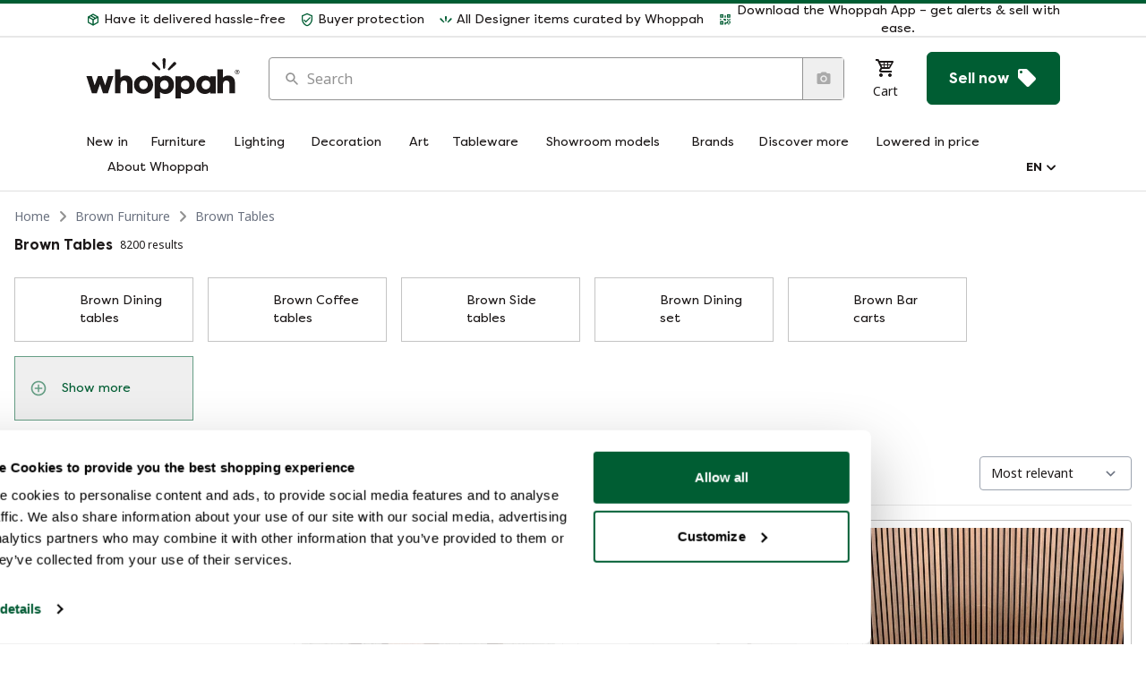

--- FILE ---
content_type: text/html; charset=utf-8
request_url: https://www.whoppah.com/furniture/tables/brown
body_size: 96032
content:
<!DOCTYPE html><html translate="no" lang="en"><head><meta charSet="utf-8"/><meta name="viewport" content="width=device-width"/><meta property="og:url" content="https://www.whoppah.com/furniture/tables/brown"/><link rel="canonical" href="https://www.whoppah.com/furniture/tables/brown"/><meta property="og:url" content="https://www.whoppah.com/furniture/tables/brown"/><link rel="alternate" hreflang="x-default" href="https://www.whoppah.com/furniture/tables/brown"/><link rel="alternate" hreflang="en" href="https://www.whoppah.com/furniture/tables/brown"/><link rel="alternate" hreflang="nl" href="https://www.whoppah.com/nl/meubels/tafels/bruin"/><link rel="alternate" hreflang="de" href="https://www.whoppah.com/de/mobel/tische/braun"/><link rel="alternate" hreflang="fr" href="https://www.whoppah.com/fr/meubles/tables/marron"/><link rel="alternate" hreflang="es" href="https://www.whoppah.com/es/muebles/mesas/marron"/><link rel="alternate" hreflang="it" href="https://www.whoppah.com/it/mobili/tavoli/marrone"/><title>Brown Tables | Whoppah</title><meta property="og:title" content="Brown Tables | Whoppah"/><meta name="twitter:title" content="Brown Tables | Whoppah"/><meta property="og:type" content="website"/><meta name="image" content="https://www.whoppah.com/icons/icon-512x512.png"/><meta property="og:image" content="https://www.whoppah.com/icons/icon-512x512.png"/><meta name="twitter:image" content="https://www.whoppah.com/icons/icon-512x512.png"/><meta name="twitter:card" content="summary"/><link rel="preload" href="https://images.whoppah.com/products/QFH8DZZBESDE/L7FF6HJDDLWC/bert-plantagie-stripe-dining-table-walnut-wood-100x100.jpeg?width=256" as="image" media="(max-width: 768px)" fetchPriority="high"/><link rel="preload" href="https://images.whoppah.com/products/QFH8DZZBESDE/L7FF6HJDDLWC/bert-plantagie-stripe-dining-table-walnut-wood-100x100.jpeg?width=512" as="image" media="(min-width: 769px)" fetchPriority="high"/><link rel="preload" href="https://images.whoppah.com/products/14F2Q93GBD0L/4R1WWQHIU1YZ/1920x2880/vintage-spiderleg-coffee-table.jpeg?width=256" as="image" media="(max-width: 768px)" fetchPriority="high"/><link rel="preload" href="https://images.whoppah.com/products/14F2Q93GBD0L/4R1WWQHIU1YZ/1920x2880/vintage-spiderleg-coffee-table.jpeg?width=512" as="image" media="(min-width: 769px)" fetchPriority="high"/><link rel="preload" href="https://images.whoppah.com/image/71b97092-53d8-4097-96d6-fce7408fc809/original.jpg?width=256" as="image" media="(max-width: 768px)" fetchPriority="high"/><link rel="preload" href="https://images.whoppah.com/image/71b97092-53d8-4097-96d6-fce7408fc809/original.jpg?width=512" as="image" media="(min-width: 769px)" fetchPriority="high"/><link rel="preload" href="https://images.whoppah.com/image/9f5962d8-7584-420b-88f7-6a79dc34547d/original.jpg?width=256" as="image" media="(max-width: 768px)" fetchPriority="high"/><link rel="preload" href="https://images.whoppah.com/image/9f5962d8-7584-420b-88f7-6a79dc34547d/original.jpg?width=512" as="image" media="(min-width: 769px)" fetchPriority="high"/><meta name="next-head-count" content="28"/><meta name="apple-itunes-app" content="app-id=1458122175"/><link rel="apple-touch-icon" sizes="180x180" href="/apple-touch-icon.png"/><link rel="icon" type="image/png" sizes="32x32" href="/favicon-32x32.png"/><link rel="icon" type="image/png" sizes="16x16" href="/favicon-16x16.png"/><link rel="manifest" href="/site.webmanifest"/><link rel="mask-icon" href="/safari-pinned-tab.svg" color="#5bbad5"/><meta name="msapplication-TileColor" content="#004a29"/><meta name="theme-color" content="#ffffff"/><script type="application/ld+json">{"@context":"https://schema.org","@type":"Organization","url":"https://www.whoppah.com","logo":"https://www.whoppah.com/logo.png"}</script><script type="application/ld+json">{"@context":"https://schema.org","@type":"WebSite","url":"https://www.whoppah.com","potentialAction":{"@type":"SearchAction","target":{"@type":"EntryPoint","urlTemplate":"https://www.whoppah.com/search?query={search_term_string}"},"query-input":"required name=search_term_string"}}</script><script type="application/ld+json">{"@context":"https://schema.org","@type":"FurnitureStore","name":"Whoppah","image":"https://www.whoppah.com/main-image.jpg","@id":"whoppah","url":"https://whoppah.com/","telephone":"+31 0 20 244 46 93","priceRange":"$$$","address":{"@type":"PostalAddress","streetAddress":"Oregondreef 2","addressLocality":"Utrecht","postalCode":"3565BG","addressCountry":"NL"},"geo":{"@type":"GeoCoordinates","latitude":52.1256661,"longitude":5.085667},"openingHoursSpecification":{"@type":"OpeningHoursSpecification","dayOfWeek":["Monday","Tuesday","Wednesday","Thursday","Friday"],"opens":"10:00","closes":"17:00"},"sameAs":["https://www.instagram.com/whoppahsocial/","https://www.facebook.com/WhoppahSocial","https://nl.pinterest.com/WhoppahSocial/"]}</script><script>window.dataLayer = window.dataLayer || []; function gtag(){dataLayer.push(arguments);} gtag('js', new Date());</script><script>gtag('config', 'GTM-WC6MPKS');</script><script>(function (w, d, s, l, i) {
                w[l] = w[l] || [];
                w[l].push({ "gtm.start": new Date().getTime(), event: "gtm.js" });
                var f = d.getElementsByTagName(s)[0],
                  j = d.createElement(s),
                  dl = l != "dataLayer" ? "&l=" + l : "";
                j.async = true;
                j.src = "https://www.googletagmanager.com/gtm.js?id=" + i + dl;
                f.parentNode.insertBefore(j, f);
              })(window, document, "script", "dataLayer", "GTM-WC6MPKS");</script><script>(function (w, d, s) {
                            if (w._dixa_) return;
                            w._dixa_ = {
                              invoke: function (m, a) {
                                w._dixa_.pendingCalls = w._dixa_.pendingCalls || [];
                                w._dixa_.pendingCalls.push([m, a]);
                              },
                            };
                            s = d.createElement("script");
                            s.type = "text/javascript";
                            s.setAttribute("charset", "utf-8");
                            s.async = true;
                            s.onload = function () {
                              console.log("Dixa loaded...");
                            };
                            s.src = "https://messenger.dixa.io/bootstrap.js";
                            var before = d.getElementsByTagName("script")[0];
                            before.parentNode.insertBefore(s, before);
                          })(window, document);

                          _dixa_.invoke("init", { messengerToken: "970e52da20404aeb8d59c7a6fc4df912" });</script><script>!function(e,t,n,r,o,i,u,c,a,l){a=n.getElementsByTagName("head")[0],(l=n.createElement("script")).async=1,l.src=t,a.appendChild(l),r=n.cookie;try{if(i=(" "+r).match(new RegExp("[; ]_tdbu=([^\s;]*)")))for(u in o=decodeURI(i[1]).split("||"))(c=o[u].split("~~"))[1]&&(r.indexOf(c[0]+"=")>-1||(n.cookie=c[0]+"="+c[1]+";path=/;max-age=604800;domain=."+e,n.cookie="_1=1"))}catch(e){}}("whoppah.com","https://app1.whoppah.com/heuc.js",document)</script><link rel="preload" href="/_next/static/media/00d74098b1539a8e-s.p.woff2" as="font" type="font/woff2" crossorigin="anonymous" data-next-font="size-adjust"/><link rel="preload" href="/_next/static/media/6150b66afd118d72-s.p.woff2" as="font" type="font/woff2" crossorigin="anonymous" data-next-font="size-adjust"/><link rel="preload" href="/_next/static/media/04e83f2d8307ebd6-s.p.woff2" as="font" type="font/woff2" crossorigin="anonymous" data-next-font="size-adjust"/><link rel="preload" href="/_next/static/media/044702081b13bc08-s.p.woff2" as="font" type="font/woff2" crossorigin="anonymous" data-next-font="size-adjust"/><link rel="preload" href="/_next/static/media/eafabf029ad39a43-s.p.woff2" as="font" type="font/woff2" crossorigin="anonymous" data-next-font="size-adjust"/><link rel="preload" href="/_next/static/media/8888a3826f4a3af4-s.p.woff2" as="font" type="font/woff2" crossorigin="anonymous" data-next-font="size-adjust"/><link rel="preload" href="/_next/static/media/0484562807a97172-s.p.woff2" as="font" type="font/woff2" crossorigin="anonymous" data-next-font="size-adjust"/><link rel="preload" href="/_next/static/media/47cbc4e2adbc5db9-s.p.woff2" as="font" type="font/woff2" crossorigin="anonymous" data-next-font="size-adjust"/><link rel="preload" href="/_next/static/media/1755441e3a2fa970-s.p.woff2" as="font" type="font/woff2" crossorigin="anonymous" data-next-font="size-adjust"/><link rel="preload" href="/_next/static/css/82b58c3b780fe137.css" as="style"/><link rel="stylesheet" href="/_next/static/css/82b58c3b780fe137.css" data-n-g=""/><noscript data-n-css=""></noscript><script defer="" nomodule="" src="/_next/static/chunks/polyfills-c67a75d1b6f99dc8.js"></script><script defer="" src="/_next/static/chunks/461.6257ae14fc7ec887.js"></script><script defer="" src="/_next/static/chunks/1361.dc053d3a325da48e.js"></script><script defer="" src="/_next/static/chunks/5536.bc64bf97dfc61a72.js"></script><script defer="" src="/_next/static/chunks/3566.b94c2a17da11aaf2.js"></script><script defer="" src="/_next/static/chunks/9836.940bc515acec2221.js"></script><script defer="" src="/_next/static/chunks/5770.e5267d72b54b11ab.js"></script><script src="/_next/static/chunks/webpack-3314bca15cd8c993.js" defer=""></script><script src="/_next/static/chunks/framework-77de5d93d454ee22.js" defer=""></script><script src="/_next/static/chunks/main-e2dbe452cd230a5c.js" defer=""></script><script src="/_next/static/chunks/pages/_app-ff5d88839e53abcb.js" defer=""></script><script src="/_next/static/chunks/7425-129f815345c2a072.js" defer=""></script><script src="/_next/static/chunks/6470-c46a1d4e6d463c33.js" defer=""></script><script src="/_next/static/chunks/4931-1fae28d41023b9aa.js" defer=""></script><script src="/_next/static/chunks/3263-2de56aa30273885e.js" defer=""></script><script src="/_next/static/chunks/4291-8b3047f039617142.js" defer=""></script><script src="/_next/static/chunks/1823-ee4109a347546a8e.js" defer=""></script><script src="/_next/static/chunks/9349-f07fcee9bd0404f4.js" defer=""></script><script src="/_next/static/chunks/3269-4f2e7404d8b95282.js" defer=""></script><script src="/_next/static/chunks/pages/%5B...search%5D-ae2cc715205915a5.js" defer=""></script><script src="/_next/static/excCZ1b3fivYCdDj2uH38/_buildManifest.js" defer=""></script><script src="/_next/static/excCZ1b3fivYCdDj2uH38/_ssgManifest.js" defer=""></script><style id="__jsx-1738165985">:root{--font-poppins:'__Poppins_cc80f9', '__Poppins_Fallback_cc80f9';--font-roboto:'__Roboto_4f1194', '__Roboto_Fallback_4f1194';--font-noto-sans:'__Noto_Sans_cae096', '__Noto_Sans_Fallback_cae096';--font-filson-pro:'__filsonPro_f9012b', '__filsonPro_Fallback_f9012b'}</style></head><body><div id="__next"><div class="flex min-h-screen flex-col"><div class="flex flex-col"><div class="hidden h-10 items-center space-x-4 border-t-4 border-t-brand-500 bg-white px-6 py-2 text-center font-title text-sm text-black md:flex lg:px-12 xl:px-24"><span class="flex items-center" role="button" tabindex="0"><svg width="24" height="24" viewBox="0 0 24 24" fill="none" xmlns="http://www.w3.org/2000/svg" class="mr-1 inline-block h-4 w-4 shrink-0 text-brand-500"><path d="M21 16.5C21 16.88 20.79 17.21 20.47 17.38L12.57 21.82C12.41 21.94 12.21 22 12 22C11.79 22 11.59 21.94 11.43 21.82L3.53 17.38C3.21 17.21 3 16.88 3 16.5V7.5C3 7.12 3.21 6.79 3.53 6.62L11.43 2.18C11.59 2.06 11.79 2 12 2C12.21 2 12.41 2.06 12.57 2.18L20.47 6.62C20.79 6.79 21 7.12 21 7.5V16.5ZM12 4.15L10.11 5.22L16 8.61L17.96 7.5L12 4.15ZM6.04 7.5L12 10.85L13.96 9.75L8.08 6.35L6.04 7.5ZM5 15.91L11 19.29V12.58L5 9.21V15.91ZM19 15.91V9.21L13 12.58V19.29L19 15.91Z" fill="currentColor"></path></svg><span class="align-middle">Have it delivered hassle-free</span></span><span class="flex items-center" role="button" tabindex="0"><svg width="24" height="24" viewBox="0 0 24 24" fill="none" xmlns="http://www.w3.org/2000/svg" class="mr-1 inline-block h-4 w-4 shrink-0 text-brand-500"><path d="M21 11C21 16.55 17.16 21.74 12 23C6.84 21.74 3 16.55 3 11V5L12 1L21 5V11ZM12 21C15.75 20 19 15.54 19 11.22V6.3L12 3.18L5 6.3V11.22C5 15.54 8.25 20 12 21ZM10 17L6 13L7.41 11.59L10 14.17L16.59 7.58L18 9" fill="currentColor"></path></svg><span class="align-middle">Buyer protection</span></span><span class="flex items-center" role="button" tabindex="0"><svg width="24" height="24" viewBox="0 0 24 24" fill="none" xmlns="http://www.w3.org/2000/svg" class="mr-1 inline-block h-4 w-4 shrink-0 text-brand-500"><path d="M11.9963 14.8C12.2605 14.8004 12.5149 14.7183 12.708 14.5702C12.9011 14.4222 13.0182 14.2194 13.0355 14.003L13.5582 7.48678C13.571 7.4215 13.578 7.3555 13.5789 7.28936C13.5789 7.27839 13.5789 7.26864 13.5789 7.25767V7.2333C13.5613 6.90136 13.3883 6.58781 13.0959 6.35804C12.8035 6.12826 12.4144 6 12.0096 6C11.6048 6 11.2157 6.12826 10.9233 6.35804C10.6309 6.58781 10.4579 6.90136 10.4404 7.2333H10.421L10.957 14.003C10.9744 14.2194 11.0914 14.4222 11.2845 14.5702C11.4776 14.7183 11.732 14.8004 11.9963 14.8Z" fill="currentColor"></path><path d="M16.1479 16.7652L21.4214 11.9211C21.4795 11.8803 21.5342 11.8344 21.5849 11.784L21.6072 11.7579L21.6268 11.7401C21.872 11.4654 22.0057 11.1017 21.9998 10.7256C21.9938 10.3495 21.8487 9.99055 21.5949 9.72458C21.3411 9.45861 20.9986 9.30643 20.6398 9.30019C20.281 9.29395 19.9338 9.43413 19.6718 9.69112L19.66 9.67878L14.8563 15.4102C14.7043 15.5935 14.6241 15.8305 14.6321 16.0732C14.6402 16.316 14.7357 16.5466 14.8996 16.7185C15.0634 16.8903 15.2833 16.9907 15.5149 16.9994C15.7466 17.008 15.9727 16.9244 16.1479 16.7652Z" fill="currentColor"></path><path d="M9.10068 16.7252C9.26487 16.5529 9.36042 16.3218 9.36795 16.0785C9.37548 15.8353 9.29444 15.5981 9.14124 15.4151L4.34132 9.67849L4.32823 9.69082C4.06618 9.43402 3.71907 9.29395 3.36022 9.30019C3.00138 9.30642 2.6589 9.45849 2.40513 9.72426C2.15135 9.99002 2.00615 10.3487 2.00019 10.7245C1.99423 11.1003 2.12799 11.4638 2.3732 11.7382L2.39283 11.7561C2.40068 11.7643 2.40722 11.7739 2.41638 11.7821C2.46696 11.8322 2.52121 11.878 2.57865 11.9191L7.85227 16.7595C8.0259 16.9202 8.25125 17.0061 8.48291 16.9997C8.71457 16.9933 8.93532 16.8953 9.10068 16.7252Z" fill="currentColor"></path></svg><span class="align-middle">All Designer items curated by Whoppah</span></span><span class="flex items-center flex-1 justify-end cursor-pointer" role="button" tabindex="0"><svg width="24" height="25" viewBox="0 0 24 25" fill="none" xmlns="http://www.w3.org/2000/svg" class="mr-1 inline-block h-4 w-4 shrink-0 text-brand-500"><g clip-path="url(#clip0_6919_7127)"><path d="M3 11.0178H5V13.0178H3V11.0178ZM11 5.01782H13V9.01782H11V5.01782ZM9 11.0178H13V15.0178H11V13.0178H9V11.0178ZM15 11.0178H17V13.0178H19V11.0178H21V13.0178H19V15.0178H21V19.0178H19V21.0178H17V19.0178H13V21.0178H11V17.0178H15V15.0178H17V13.0178H15V11.0178ZM19 19.0178V15.0178H17V19.0178H19ZM15 3.01782H21V9.01782H15V3.01782ZM17 5.01782V7.01782H19V5.01782H17ZM3 3.01782H9V9.01782H3V3.01782ZM5 5.01782V7.01782H7V5.01782H5ZM3 15.0178H9V21.0178H3V15.0178ZM5 17.0178V19.0178H7V17.0178H5Z" fill="currentColor"></path></g><defs><clipPath id="clip0_6919_7127"><rect width="24" height="24" fill="white" transform="translate(0 0.0178223)"></rect></clipPath></defs></svg><span class="align-middle">Download the Whoppah App – get alerts &amp; sell with ease.</span></span></div><div class="hidden border-b border-b-grey-300 opacity-40 md:block"></div><div class="bgwhite flex h-10 items-center justify-center space-x-4 overflow-hidden border-t-4 border-t-brand-500 text-center font-title text-sm text-black md:hidden"></div><div class="border-b border-b-grey-300 opacity-40"></div></div><div class="headroom-wrapper"><div id="main-header" style="position:relative;top:0;left:0;right:0;z-index:100;-webkit-transform:translate3D(0, 0, 0);-ms-transform:translate3D(0, 0, 0);transform:translate3D(0, 0, 0)" class="headroom headroom--unfixed"><div class="hidden flex-col space-y-6 border-b border-b-[#b0b0b0] border-opacity-40 bg-white px-6 pt-4 md:flex lg:px-12 xl:px-24"><div class="flex items-center space-x-8"><a aria-label="Home" href="/"><svg width="152" height="40" viewBox="0 0 152 40" fill="none" xmlns="http://www.w3.org/2000/svg" class="h-[45px] w-[172px]"><path d="M140.827 17.2498C138.619 17.2498 136.838 18.0358 135.497 19.4029V11.177H129.993V34.9195H135.494V26.957C135.494 23.6403 136.903 22.1708 139.028 22.1708C140.817 22.1708 142.02 23.5378 142.02 25.5548V34.9224H147.487V24.3926C147.498 20.0865 144.815 17.2498 140.827 17.2498Z" fill="currentColor"></path><path d="M149.72 11.4287C148.466 11.4287 147.44 12.3863 147.44 13.7201C147.44 15.0426 148.466 16.0002 149.72 16.0002C150.974 16.0002 152 15.0426 152 13.7201C152 12.3863 150.974 11.4287 149.72 11.4287ZM149.72 15.5556C148.728 15.5556 147.907 14.769 147.907 13.7201C147.907 12.6485 148.728 11.8619 149.72 11.8619C150.723 11.8619 151.544 12.6485 151.544 13.7201C151.544 14.769 150.723 15.5556 149.72 15.5556ZM150.712 13.2983C150.712 12.8765 150.37 12.6029 149.857 12.6029H148.888V14.7006H149.344V14.028H149.686L150.278 14.7006H150.826L150.176 13.9824C150.506 13.8798 150.712 13.6289 150.712 13.2983ZM149.344 13.6175V13.0133H149.857C150.096 13.0133 150.256 13.1273 150.256 13.3097C150.256 13.4921 150.096 13.6175 149.857 13.6175H149.344Z" fill="currentColor"></path><path d="M99.252 17.3865C97.0168 17.3865 95.2292 18.07 93.8878 19.2658V17.8988H88.3867V40.0004H93.8878V33.689C95.2292 34.8863 97.0168 35.5699 99.252 35.5699C103.825 35.5699 107.676 31.9106 107.676 26.4774C107.676 21.0779 103.825 17.3865 99.252 17.3865ZM98.1152 30.9212C95.88 30.9212 93.8848 29.1443 93.8848 26.4774C93.8848 23.8428 95.88 22.0351 98.1152 22.0351C100.521 22.0351 102.275 23.8457 102.275 26.4774C102.278 29.1443 100.524 30.9212 98.1152 30.9212Z" fill="currentColor"></path><path d="M18.637 27.0626L15.3696 17.8004H11.4852L8.21783 27.029L5.39806 17.8004H0L5.53647 34.9929H10.3161L13.4451 25.6955L16.5387 34.9929H21.3184L26.8548 17.8004H21.4568L18.637 27.0626Z" fill="currentColor"></path><path d="M39.1899 17.2498C36.9901 17.2498 35.201 18.0358 33.8611 19.4029V11.177H28.3585V34.9195H33.8611V26.957C33.8611 23.6403 35.2702 22.1708 37.395 22.1708C39.1826 22.1708 40.387 23.5378 40.387 25.5548V34.9224H45.8543V24.3926C45.8617 20.0865 43.1788 17.2498 39.1899 17.2498Z" fill="currentColor"></path><path d="M56.7539 17.3865C51.5266 17.3865 47.1946 21.0106 47.1946 26.4101C47.1946 31.8448 51.5266 35.4674 56.7539 35.4674C61.8766 35.4674 66.2101 31.8448 66.2101 26.4101C66.2101 21.0106 61.8766 17.3865 56.7539 17.3865ZM56.7539 30.8524C54.5187 30.8524 52.4837 29.1091 52.4837 26.4086C52.4837 23.7433 54.5128 21.9664 56.7539 21.9664C58.886 21.9664 60.9151 23.7433 60.9151 26.4086C60.9151 29.1121 58.886 30.8539 56.7539 30.8539V30.8524Z" fill="currentColor"></path><path d="M78.5525 17.3865C76.3173 17.3865 74.5297 18.07 73.1883 19.2658V17.8988H67.6872V40.0004H73.1883V33.689C74.5297 34.8863 76.3173 35.5699 78.5525 35.5699C83.126 35.5699 86.9765 31.9106 86.9765 26.4774C86.9765 21.0779 83.126 17.3865 78.5525 17.3865ZM77.4217 30.9212C75.1865 30.9212 73.1927 29.1443 73.1927 26.4774C73.1927 23.8428 75.1865 22.0351 77.4217 22.0351C79.8291 22.0351 81.5829 23.8457 81.5829 26.4774C81.5784 29.1443 79.8247 30.9212 77.4217 30.9212Z" fill="currentColor"></path><path d="M122.874 19.2658C121.533 18.07 119.745 17.3865 117.51 17.3865C112.937 17.3865 109.086 21.0779 109.086 26.4774C109.086 31.9121 112.937 35.5699 117.51 35.5699C119.745 35.5699 121.533 34.8863 122.874 33.689V35.0561H128.376V17.8988H122.874V19.2658ZM118.646 30.9212C116.238 30.9212 114.484 29.1443 114.484 26.4774C114.484 23.8428 116.238 22.0351 118.646 22.0351C120.879 22.0351 122.874 23.8457 122.874 26.4774C122.874 29.1443 120.879 30.9212 118.646 30.9212Z" fill="currentColor"></path><path d="M77.1567 10.5693C77.4187 10.5699 77.6711 10.4712 77.8625 10.2934C78.054 10.1156 78.1701 9.87195 78.1873 9.61205L78.7056 1.78571C78.7184 1.7073 78.7253 1.62804 78.7262 1.5486C78.7262 1.53542 78.7262 1.52371 78.7262 1.51054V1.48127C78.7088 1.08259 78.5372 0.705996 78.2472 0.430023C77.9573 0.154049 77.5713 0 77.1699 0C76.7685 0 76.3826 0.154049 76.0926 0.430023C75.8027 0.705996 75.6311 1.08259 75.6136 1.48127H75.5945L76.126 9.61205C76.1432 9.87195 76.2594 10.1156 76.4508 10.2934C76.6423 10.4712 76.8947 10.5699 77.1567 10.5693Z" fill="currentColor"></path><path d="M82.5936 11.7828L88.5273 6.61306C88.5927 6.56949 88.6542 6.52053 88.7113 6.46669L88.7364 6.43888L88.7584 6.41985C89.0343 6.12673 89.1848 5.73849 89.1781 5.33711C89.1714 4.93574 89.0081 4.55267 88.7225 4.26881C88.437 3.98496 88.0517 3.82255 87.6479 3.81589C87.2441 3.80922 86.8536 3.95883 86.5587 4.2331L86.5455 4.21993L81.1404 10.3367C80.9693 10.5324 80.8792 10.7852 80.8883 11.0444C80.8973 11.3035 81.0048 11.5495 81.1891 11.733C81.3735 11.9164 81.6209 12.0235 81.8815 12.0328C82.1422 12.042 82.3966 11.9527 82.5936 11.7828Z" fill="currentColor"></path><path d="M73.0529 11.7358C73.2376 11.5519 73.3451 11.305 73.3536 11.0451C73.3621 10.7853 73.2709 10.532 73.0985 10.3365L67.6979 4.20955L67.6832 4.22273C67.3883 3.94845 66.9978 3.79885 66.594 3.80551C66.1902 3.81217 65.8049 3.97459 65.5194 4.25844C65.2338 4.54229 65.0705 4.92536 65.0638 5.32673C65.057 5.72811 65.2075 6.11636 65.4834 6.40947L65.5055 6.4285C65.5144 6.43728 65.5217 6.44753 65.532 6.45631C65.5889 6.50979 65.65 6.55873 65.7146 6.60268L71.6483 11.7724C71.8436 11.9441 72.0972 12.0357 72.3578 12.029C72.6185 12.0222 72.8668 11.9174 73.0529 11.7358Z" fill="currentColor"></path></svg></a><div class="relative flex-1"><form autoComplete="off"><label for=":R4maom:" class="sr-only">Search</label><div><div class="relative flex min-w-0 space-x-2 rounded-[0.25rem] border bg-white px-4 py-2.5 font-body focus-within:ring-2 focus-within:ring-curious-200 border-grey-500 focus-within:border-brand-500 hover:border-brand-500"><div class="flex items-center justify-center"><svg width="24" height="24" viewBox="0 0 24 24" fill="none" xmlns="http://www.w3.org/2000/svg" class="size-[1.125rem] text-grey-500"><path fill-rule="evenodd" clip-rule="evenodd" d="M15.3645 14.608H16.1986L20.6753 19.1032C21.1082 19.5359 21.1082 20.2429 20.6753 20.6755C20.2424 21.1082 19.535 21.1082 19.1021 20.6755L14.6148 16.1909V15.3572L14.3298 15.0618C12.8516 16.328 10.835 16.9823 8.69161 16.6235C5.75639 16.1275 3.41244 13.6794 3.05345 10.7248C2.50442 6.26128 6.26319 2.50471 10.7294 3.05342C13.6857 3.41219 16.1352 5.75477 16.6315 8.68827C16.9905 10.8304 16.3359 12.8458 15.0688 14.3231L15.3645 14.608ZM5.11232 9.85955C5.11232 12.487 7.23455 14.608 9.86358 14.608C12.4926 14.608 14.6148 12.487 14.6148 9.85955C14.6148 7.23207 12.4926 5.11108 9.86358 5.11108C7.23455 5.11108 5.11232 7.23207 5.11232 9.85955Z" fill="currentColor"></path></svg></div><div class="relative flex w-full"><input name="search" placeholder="Search" id=":R4maom:" class="peer w-full min-w-0 text-base text-black placeholder:text-grey-500 focus:outline-none disabled:cursor-not-allowed disabled:bg-grey-50 disabled:text-grey-600 disabled:placeholder:text-grey-300"/></div><div class="flex items-center"><input type="file" class="hidden"/><button type="button" class="-mb-2.5 -mr-4 -mt-2.5 flex size-[2.875rem] items-center justify-center border-l border-grey-500 text-grey-400 hover:text-grey-800 disabled:pointer-events-none" aria-label="Search by image" data-state="closed"><svg width="24" height="24" viewBox="0 0 24 24" fill="none" xmlns="http://www.w3.org/2000/svg" class="size-[1.125rem]"><path d="M4 4H7L9 2H15L17 4H20C20.5304 4 21.0391 4.21071 21.4142 4.58579C21.7893 4.96086 22 5.46957 22 6V18C22 18.5304 21.7893 19.0391 21.4142 19.4142C21.0391 19.7893 20.5304 20 20 20H4C3.46957 20 2.96086 19.7893 2.58579 19.4142C2.21071 19.0391 2 18.5304 2 18V6C2 5.46957 2.21071 4.96086 2.58579 4.58579C2.96086 4.21071 3.46957 4 4 4ZM12 7C10.6739 7 9.40215 7.52678 8.46447 8.46447C7.52678 9.40215 7 10.6739 7 12C7 13.3261 7.52678 14.5979 8.46447 15.5355C9.40215 16.4732 10.6739 17 12 17C13.3261 17 14.5979 16.4732 15.5355 15.5355C16.4732 14.5979 17 13.3261 17 12C17 10.6739 16.4732 9.40215 15.5355 8.46447C14.5979 7.52678 13.3261 7 12 7ZM12 9C12.7956 9 13.5587 9.31607 14.1213 9.87868C14.6839 10.4413 15 11.2044 15 12C15 12.7956 14.6839 13.5587 14.1213 14.1213C13.5587 14.6839 12.7956 15 12 15C11.2044 15 10.4413 14.6839 9.87868 14.1213C9.31607 13.5587 9 12.7956 9 12C9 11.2044 9.31607 10.4413 9.87868 9.87868C10.4413 9.31607 11.2044 9 12 9Z" fill="currentColor"></path></svg></button></div></div></div></form><div data-miros-entry="miros-on-search" data-miros-lang="en" data-miros-cold-start="true" data-miros-nlp="" class="[&amp;&gt;button&gt;svg&gt;path]:stroke-white [&amp;&gt;button]:bg-gradient-to-r [&amp;&gt;button]:from-[#5C0CF2] [&amp;&gt;button]:to-[#C20AFF] absolute right-12 top-1/2 mr-2.5 -translate-y-1/2"></div></div><a aria-label="Cart" class="group flex cursor-pointer flex-col items-center md:space-y-1" href="/cart2/overview"><div class="relative"><svg width="24" height="24" viewBox="0 0 24 24" fill="none" xmlns="http://www.w3.org/2000/svg"><path d="M19 20C19 21.11 18.11 22 17 22C15.89 22 15 21.1 15 20C15 18.89 15.89 18 17 18C18.11 18 19 18.9 19 20ZM7 18C5.89 18 5 18.89 5 20C5 21.1 5.89 22 7 22C8.11 22 9 21.11 9 20C9 18.89 8.11 18 7 18ZM7.2 14.63L7.17 14.75C7.17 14.89 7.28 15 7.42 15H19V17H7C5.89 17 5 16.1 5 15C5 14.65 5.09 14.32 5.24 14.04L6.6 11.59L3 4H1V2H4.27L5.21 4H20C20.55 4 21 4.45 21 5C21 5.17 20.95 5.34 20.88 5.5L17.3 11.97C16.96 12.58 16.3 13 15.55 13H8.1L7.2 14.63ZM8.5 11H10V9H7.56L8.5 11ZM11 9V11H14V9H11ZM14 8V6H11V8H14ZM17.11 9H15V11H16L17.11 9ZM18.78 6H15V8H17.67L18.78 6ZM6.14 6L7.08 8H10V6H6.14Z" fill="currentColor"></path></svg></div><span class="hidden font-body text-sm group-hover:text-attention-500 lg:inline">Cart</span></a><button class="relative rounded-[6px] font-title focus:outline-none border font-bold px-6 py-4 text-base border-brand-500 bg-brand-500 text-white hover:border-brand-400 hover:bg-brand-400 active:border-brand-600 active:bg-brand-600 focus:ring-2 focus:ring-curious-200 hidden lg:flex" type="button"><span class="flex items-center justify-center space-x-2"><span>Sell now</span><svg width="24" height="25" viewBox="0 0 24 25" fill="none" xmlns="http://www.w3.org/2000/svg" aria-hidden="true"><path fill-rule="evenodd" clip-rule="evenodd" d="M12.41 2.60502L21.41 11.605C21.77 11.965 22 12.475 22 13.025C22 13.575 21.78 14.075 21.41 14.435L14.41 21.435C14.05 21.805 13.55 22.025 13 22.025C12.45 22.025 11.95 21.805 11.59 21.445L2.59 12.445C2.22 12.075 2 11.575 2 11.025V4.02502C2 2.92502 2.9 2.02502 4 2.02502H11C11.55 2.02502 12.05 2.24502 12.41 2.60502ZM4 5.52502C4 6.35502 4.67 7.02502 5.5 7.02502C6.33 7.02502 7 6.35502 7 5.52502C7 4.69502 6.33 4.02502 5.5 4.02502C4.67 4.02502 4 4.69502 4 5.52502Z" fill="currentColor"></path></svg></span></button><button class="relative rounded-[6px] font-title focus:outline-none border font-bold px-6 py-2.5 text-base border-brand-500 bg-brand-500 text-white hover:border-brand-400 hover:bg-brand-400 active:border-brand-600 active:bg-brand-600 focus:ring-2 focus:ring-curious-200 hidden self-stretch md:flex lg:hidden" type="button"><span class="flex items-center justify-center space-x-2"><svg width="24" height="25" viewBox="0 0 24 25" fill="none" xmlns="http://www.w3.org/2000/svg" aria-hidden="true"><path fill-rule="evenodd" clip-rule="evenodd" d="M12.41 2.60502L21.41 11.605C21.77 11.965 22 12.475 22 13.025C22 13.575 21.78 14.075 21.41 14.435L14.41 21.435C14.05 21.805 13.55 22.025 13 22.025C12.45 22.025 11.95 21.805 11.59 21.445L2.59 12.445C2.22 12.075 2 11.575 2 11.025V4.02502C2 2.92502 2.9 2.02502 4 2.02502H11C11.55 2.02502 12.05 2.24502 12.41 2.60502ZM4 5.52502C4 6.35502 4.67 7.02502 5.5 7.02502C6.33 7.02502 7 6.35502 7 5.52502C7 4.69502 6.33 4.02502 5.5 4.02502C4.67 4.02502 4 4.69502 4 5.52502Z" fill="currentColor"></path></svg></span></button><button class="relative block rounded-[6px] font-title focus:outline-none border font-bold px-4 py-1.5 text-sm border-brand-500 bg-brand-500 text-white hover:border-brand-400 hover:bg-brand-400 active:border-brand-600 active:bg-brand-600 focus:ring-2 focus:ring-curious-200 md:hidden" type="button"><span class="flex items-center justify-center space-x-1.5"><span>Sell</span></span></button></div><nav aria-label="Main" data-orientation="horizontal" dir="ltr" class="flex items-end justify-between"><div style="position:relative"><ul data-orientation="horizontal" data-mega-menu-items="true" class="flex flex-wrap items-center space-x-6 space-y-2 pb-4 [&amp;&gt;:first-child]:mt-2" dir="ltr"><li><button id="radix-:R16aom:-trigger-New in" data-state="closed" aria-expanded="false" aria-controls="radix-:R16aom:-content-New in" class="peer hidden" data-radix-collection-item=""></button><a class="grid before:invisible before:h-0 before:font-title before:text-sm before:font-bold before:content-[attr(title)] focus:rounded-[0.25rem] focus:outline-none focus-visible:ring-2 focus-visible:ring-curious-200 focus-visible:ring-offset-4 whitespace-nowrap peer-data-[state=open]:font-semibold peer-data-[state=open]:text-brand-500" title="New in" href="/new" data-radix-collection-item=""><span class="font-title text-sm" data-mega-menu-submenu-slug="href">New in</span></a></li><li><button id="radix-:R16aom:-trigger-Furniture" data-state="closed" aria-expanded="false" aria-controls="radix-:R16aom:-content-Furniture" class="peer hidden" data-radix-collection-item=""></button><a class="grid before:invisible before:h-0 before:font-title before:text-sm before:font-bold before:content-[attr(title)] focus:rounded-[0.25rem] focus:outline-none focus-visible:ring-2 focus-visible:ring-curious-200 focus-visible:ring-offset-4 whitespace-nowrap peer-data-[state=open]:font-semibold peer-data-[state=open]:text-brand-500" title="Furniture" href="/furniture" data-radix-collection-item=""><span class="font-title text-sm" data-mega-menu-submenu-slug="furniture">Furniture</span></a><div id="radix-:R16aom:-content-Furniture" aria-labelledby="radix-:R16aom:-trigger-Furniture" data-orientation="horizontal" data-state="closed" class="data-[motion=from-end]:animate-menu-show data-[motion=from-start]:animate-menu-show data-[motion=to-end]:animate-menu-hide data-[motion=to-start]:animate-menu-hide peer-data-[state=open]:bg-green-200 [&amp;&gt;div]:outline-none hidden" style="pointer-events:none" dir="ltr"><div tabindex="-1"><div class="px-6 pb-20 pt-10 lg:px-12 xl:px-24"><div class="flex flex-1 flex-col items-start space-y-10"><div class="flex items-baseline space-x-2"><span class="font-title font-bold text-black text-lg md:text-2xl">Furniture</span><ul><li class="flex"><a class="relative block rounded-[6px] font-title focus:outline-none underline px-6 py-4 text-base text-brand-500 hover:text-brand-400 active:text-brand-600 focus:ring-2 focus:ring-curious-200" data-radix-collection-item="" href="/furniture"><span class="flex items-center justify-center space-x-2"><span>See all furniture</span></span></a></li></ul></div><div class="flex justify-between space-x-12 self-stretch"><div class="flex justify-between space-x-12"><div class="flex flex-col items-start space-y-4"><ul class="flex flex-col items-start space-y-4"><li class="flex"><a class="grid before:invisible before:h-0 before:overflow-hidden before:font-title before:font-bold before:content-[attr(title)] focus:rounded-[0.25rem] focus:outline-none focus-visible:ring-2 focus-visible:ring-curious-200 focus-visible:ring-offset-4" title="Chairs" href="/furniture/chairs-and-lounge-chairs" data-radix-collection-item=""><span class="font-title text-sm whitespace-nowrap hover:text-brand-500 hover:underline font-bold text-brand-500">Chairs</span></a></li><li class="flex"><a class="grid before:invisible before:h-0 before:overflow-hidden before:font-title before:font-bold before:content-[attr(title)] focus:rounded-[0.25rem] focus:outline-none focus-visible:ring-2 focus-visible:ring-curious-200 focus-visible:ring-offset-4" title="Sofas" href="/furniture/sofas" data-radix-collection-item=""><span class="font-title text-sm whitespace-nowrap hover:text-brand-500 hover:underline">Sofas</span></a></li><li class="flex"><a class="grid before:invisible before:h-0 before:overflow-hidden before:font-title before:font-bold before:content-[attr(title)] focus:rounded-[0.25rem] focus:outline-none focus-visible:ring-2 focus-visible:ring-curious-200 focus-visible:ring-offset-4" title="Cabinets" href="/furniture/cabinets" data-radix-collection-item=""><span class="font-title text-sm whitespace-nowrap hover:text-brand-500 hover:underline">Cabinets</span></a></li><li class="flex"><a class="grid before:invisible before:h-0 before:overflow-hidden before:font-title before:font-bold before:content-[attr(title)] focus:rounded-[0.25rem] focus:outline-none focus-visible:ring-2 focus-visible:ring-curious-200 focus-visible:ring-offset-4" title="Tables" href="/furniture/tables" data-radix-collection-item=""><span class="font-title text-sm whitespace-nowrap hover:text-brand-500 hover:underline">Tables</span></a></li><li class="flex"><a class="grid before:invisible before:h-0 before:overflow-hidden before:font-title before:font-bold before:content-[attr(title)] focus:rounded-[0.25rem] focus:outline-none focus-visible:ring-2 focus-visible:ring-curious-200 focus-visible:ring-offset-4" title="Beds" href="/furniture/beds" data-radix-collection-item=""><span class="font-title text-sm whitespace-nowrap hover:text-brand-500 hover:underline">Beds</span></a></li><li class="flex"><a class="grid before:invisible before:h-0 before:overflow-hidden before:font-title before:font-bold before:content-[attr(title)] focus:rounded-[0.25rem] focus:outline-none focus-visible:ring-2 focus-visible:ring-curious-200 focus-visible:ring-offset-4" title="Garden furniture" href="/furniture/garden-furniture" data-radix-collection-item=""><span class="font-title text-sm whitespace-nowrap hover:text-brand-500 hover:underline">Garden furniture</span></a></li><li class="flex"><a class="grid before:invisible before:h-0 before:overflow-hidden before:font-title before:font-bold before:content-[attr(title)] focus:rounded-[0.25rem] focus:outline-none focus-visible:ring-2 focus-visible:ring-curious-200 focus-visible:ring-offset-4" title="Office furniture" href="/furniture/home-office" data-radix-collection-item=""><span class="font-title text-sm whitespace-nowrap hover:text-brand-500 hover:underline">Office furniture</span></a></li></ul></div><div class="border-r border-grey-300"></div><div class="flex flex-col items-start space-y-4"><ul><li><a href="/furniture/chairs-and-lounge-chairs" data-radix-collection-item=""><span class="font-title font-bold text-black text-sm md:text-base hover:text-brand-500 hover:underline">See all chairs</span></a></li></ul><ul class="flex flex-col items-start space-y-4"><li class="flex"><a class="grid before:invisible before:h-0 before:overflow-hidden before:font-title before:font-bold before:content-[attr(title)] focus:rounded-[0.25rem] focus:outline-none focus-visible:ring-2 focus-visible:ring-curious-200 focus-visible:ring-offset-4" title="Dining chairs" href="/furniture/chairs-and-lounge-chairs/dining-chairs" data-radix-collection-item=""><span class="font-title text-sm whitespace-nowrap hover:text-brand-500 hover:underline">Dining chairs</span></a></li><li class="flex"><a class="grid before:invisible before:h-0 before:overflow-hidden before:font-title before:font-bold before:content-[attr(title)] focus:rounded-[0.25rem] focus:outline-none focus-visible:ring-2 focus-visible:ring-curious-200 focus-visible:ring-offset-4" title="Armchairs" href="/furniture/chairs-and-lounge-chairs/armchairs" data-radix-collection-item=""><span class="font-title text-sm whitespace-nowrap hover:text-brand-500 hover:underline">Armchairs</span></a></li><li class="flex"><a class="grid before:invisible before:h-0 before:overflow-hidden before:font-title before:font-bold before:content-[attr(title)] focus:rounded-[0.25rem] focus:outline-none focus-visible:ring-2 focus-visible:ring-curious-200 focus-visible:ring-offset-4" title="Adjustable recliner chair" href="/furniture/chairs-and-lounge-chairs/adjustable-recliner-chair" data-radix-collection-item=""><span class="font-title text-sm whitespace-nowrap hover:text-brand-500 hover:underline">Adjustable recliner chair</span></a></li><li class="flex"><a class="grid before:invisible before:h-0 before:overflow-hidden before:font-title before:font-bold before:content-[attr(title)] focus:rounded-[0.25rem] focus:outline-none focus-visible:ring-2 focus-visible:ring-curious-200 focus-visible:ring-offset-4" title="Office chairs" href="/furniture/home-office/office-chairs" data-radix-collection-item=""><span class="font-title text-sm whitespace-nowrap hover:text-brand-500 hover:underline">Office chairs</span></a></li><li class="flex"><a class="grid before:invisible before:h-0 before:overflow-hidden before:font-title before:font-bold before:content-[attr(title)] focus:rounded-[0.25rem] focus:outline-none focus-visible:ring-2 focus-visible:ring-curious-200 focus-visible:ring-offset-4" title="Bar stools" href="/furniture/chairs-and-lounge-chairs/barstools" data-radix-collection-item=""><span class="font-title text-sm whitespace-nowrap hover:text-brand-500 hover:underline">Bar stools</span></a></li><li class="flex"><a class="grid before:invisible before:h-0 before:overflow-hidden before:font-title before:font-bold before:content-[attr(title)] focus:rounded-[0.25rem] focus:outline-none focus-visible:ring-2 focus-visible:ring-curious-200 focus-visible:ring-offset-4" title="Rocking chairs" href="/furniture/chairs-and-lounge-chairs/rocking-chairs" data-radix-collection-item=""><span class="font-title text-sm whitespace-nowrap hover:text-brand-500 hover:underline">Rocking chairs</span></a></li><li class="flex"><a class="grid before:invisible before:h-0 before:overflow-hidden before:font-title before:font-bold before:content-[attr(title)] focus:rounded-[0.25rem] focus:outline-none focus-visible:ring-2 focus-visible:ring-curious-200 focus-visible:ring-offset-4" title="Folding chairs" href="/furniture/chairs-and-lounge-chairs/folding-chairs" data-radix-collection-item=""><span class="font-title text-sm whitespace-nowrap hover:text-brand-500 hover:underline">Folding chairs</span></a></li><li class="flex"><a class="grid before:invisible before:h-0 before:overflow-hidden before:font-title before:font-bold before:content-[attr(title)] focus:rounded-[0.25rem] focus:outline-none focus-visible:ring-2 focus-visible:ring-curious-200 focus-visible:ring-offset-4" title="Bean bags" href="/furniture/chairs-and-lounge-chairs/bean-bags" data-radix-collection-item=""><span class="font-title text-sm whitespace-nowrap hover:text-brand-500 hover:underline">Bean bags</span></a></li><li class="flex"><a class="grid before:invisible before:h-0 before:overflow-hidden before:font-title before:font-bold before:content-[attr(title)] focus:rounded-[0.25rem] focus:outline-none focus-visible:ring-2 focus-visible:ring-curious-200 focus-visible:ring-offset-4" title="Footstools &amp; poufs" href="/furniture/chairs-and-lounge-chairs/footstools-poufs" data-radix-collection-item=""><span class="font-title text-sm whitespace-nowrap hover:text-brand-500 hover:underline">Footstools &amp; poufs</span></a></li><li class="flex"><a class="grid before:invisible before:h-0 before:overflow-hidden before:font-title before:font-bold before:content-[attr(title)] focus:rounded-[0.25rem] focus:outline-none focus-visible:ring-2 focus-visible:ring-curious-200 focus-visible:ring-offset-4" title="Stools" href="/furniture/chairs-and-lounge-chairs/stools" data-radix-collection-item=""><span class="font-title text-sm whitespace-nowrap hover:text-brand-500 hover:underline">Stools</span></a></li><li class="flex"><a class="grid before:invisible before:h-0 before:overflow-hidden before:font-title before:font-bold before:content-[attr(title)] focus:rounded-[0.25rem] focus:outline-none focus-visible:ring-2 focus-visible:ring-curious-200 focus-visible:ring-offset-4" title="Loveseats" href="/furniture/chairs-and-lounge-chairs/loveseats" data-radix-collection-item=""><span class="font-title text-sm whitespace-nowrap hover:text-brand-500 hover:underline">Loveseats</span></a></li></ul></div><div class="border-r border-grey-300 hidden"></div><div class="flex-col items-start space-y-4 hidden"><ul><li><a href="/furniture/sofas" data-radix-collection-item=""><span class="font-title font-bold text-black text-sm md:text-base hover:text-brand-500 hover:underline">See all sofas</span></a></li></ul><ul class="flex flex-col items-start space-y-4"><li class="flex"><a class="grid before:invisible before:h-0 before:overflow-hidden before:font-title before:font-bold before:content-[attr(title)] focus:rounded-[0.25rem] focus:outline-none focus-visible:ring-2 focus-visible:ring-curious-200 focus-visible:ring-offset-4" title="2 seaters" href="/furniture/sofas/2-seaters" data-radix-collection-item=""><span class="font-title text-sm whitespace-nowrap hover:text-brand-500 hover:underline">2 seaters</span></a></li><li class="flex"><a class="grid before:invisible before:h-0 before:overflow-hidden before:font-title before:font-bold before:content-[attr(title)] focus:rounded-[0.25rem] focus:outline-none focus-visible:ring-2 focus-visible:ring-curious-200 focus-visible:ring-offset-4" title="3-5 seaters" href="/furniture/sofas/3-5-seaters" data-radix-collection-item=""><span class="font-title text-sm whitespace-nowrap hover:text-brand-500 hover:underline">3-5 seaters</span></a></li><li class="flex"><a class="grid before:invisible before:h-0 before:overflow-hidden before:font-title before:font-bold before:content-[attr(title)] focus:rounded-[0.25rem] focus:outline-none focus-visible:ring-2 focus-visible:ring-curious-200 focus-visible:ring-offset-4" title="Chaise longues" href="/furniture/sofas/chaise-longue" data-radix-collection-item=""><span class="font-title text-sm whitespace-nowrap hover:text-brand-500 hover:underline">Chaise longues</span></a></li><li class="flex"><a class="grid before:invisible before:h-0 before:overflow-hidden before:font-title before:font-bold before:content-[attr(title)] focus:rounded-[0.25rem] focus:outline-none focus-visible:ring-2 focus-visible:ring-curious-200 focus-visible:ring-offset-4" title="Corner sofas" href="/furniture/sofas/corner-sofas" data-radix-collection-item=""><span class="font-title text-sm whitespace-nowrap hover:text-brand-500 hover:underline">Corner sofas</span></a></li><li class="flex"><a class="grid before:invisible before:h-0 before:overflow-hidden before:font-title before:font-bold before:content-[attr(title)] focus:rounded-[0.25rem] focus:outline-none focus-visible:ring-2 focus-visible:ring-curious-200 focus-visible:ring-offset-4" title="Benches" href="/furniture/sofas/benches" data-radix-collection-item=""><span class="font-title text-sm whitespace-nowrap hover:text-brand-500 hover:underline">Benches</span></a></li><li class="flex"><a class="grid before:invisible before:h-0 before:overflow-hidden before:font-title before:font-bold before:content-[attr(title)] focus:rounded-[0.25rem] focus:outline-none focus-visible:ring-2 focus-visible:ring-curious-200 focus-visible:ring-offset-4" title="Modular Sofas" href="/furniture/sofas/modular-sofas" data-radix-collection-item=""><span class="font-title text-sm whitespace-nowrap hover:text-brand-500 hover:underline">Modular Sofas</span></a></li><li class="flex"><a class="grid before:invisible before:h-0 before:overflow-hidden before:font-title before:font-bold before:content-[attr(title)] focus:rounded-[0.25rem] focus:outline-none focus-visible:ring-2 focus-visible:ring-curious-200 focus-visible:ring-offset-4" title="Daybeds" href="/furniture/sofas/daybeds" data-radix-collection-item=""><span class="font-title text-sm whitespace-nowrap hover:text-brand-500 hover:underline">Daybeds</span></a></li></ul></div><div class="border-r border-grey-300 hidden"></div><div class="flex-col items-start space-y-4 hidden"><ul><li><a href="/furniture/cabinets" data-radix-collection-item=""><span class="font-title font-bold text-black text-sm md:text-base hover:text-brand-500 hover:underline">See all cabinets</span></a></li></ul><ul class="flex flex-col items-start space-y-4"><li class="flex"><a class="grid before:invisible before:h-0 before:overflow-hidden before:font-title before:font-bold before:content-[attr(title)] focus:rounded-[0.25rem] focus:outline-none focus-visible:ring-2 focus-visible:ring-curious-200 focus-visible:ring-offset-4" title="Bookcases" href="/furniture/cabinets/bookcases" data-radix-collection-item=""><span class="font-title text-sm whitespace-nowrap hover:text-brand-500 hover:underline">Bookcases</span></a></li><li class="flex"><a class="grid before:invisible before:h-0 before:overflow-hidden before:font-title before:font-bold before:content-[attr(title)] focus:rounded-[0.25rem] focus:outline-none focus-visible:ring-2 focus-visible:ring-curious-200 focus-visible:ring-offset-4" title="High Boards" href="/furniture/cabinets/high-boards" data-radix-collection-item=""><span class="font-title text-sm whitespace-nowrap hover:text-brand-500 hover:underline">High Boards</span></a></li><li class="flex"><a class="grid before:invisible before:h-0 before:overflow-hidden before:font-title before:font-bold before:content-[attr(title)] focus:rounded-[0.25rem] focus:outline-none focus-visible:ring-2 focus-visible:ring-curious-200 focus-visible:ring-offset-4" title="Sideboards" href="/furniture/cabinets/sideboard" data-radix-collection-item=""><span class="font-title text-sm whitespace-nowrap hover:text-brand-500 hover:underline">Sideboards</span></a></li><li class="flex"><a class="grid before:invisible before:h-0 before:overflow-hidden before:font-title before:font-bold before:content-[attr(title)] focus:rounded-[0.25rem] focus:outline-none focus-visible:ring-2 focus-visible:ring-curious-200 focus-visible:ring-offset-4" title="Chest of drawers" href="/furniture/cabinets/chest-of-drawers" data-radix-collection-item=""><span class="font-title text-sm whitespace-nowrap hover:text-brand-500 hover:underline">Chest of drawers</span></a></li><li class="flex"><a class="grid before:invisible before:h-0 before:overflow-hidden before:font-title before:font-bold before:content-[attr(title)] focus:rounded-[0.25rem] focus:outline-none focus-visible:ring-2 focus-visible:ring-curious-200 focus-visible:ring-offset-4" title="Wall furniture" href="/furniture/cabinets/wall-cabinet" data-radix-collection-item=""><span class="font-title text-sm whitespace-nowrap hover:text-brand-500 hover:underline">Wall furniture</span></a></li><li class="flex"><a class="grid before:invisible before:h-0 before:overflow-hidden before:font-title before:font-bold before:content-[attr(title)] focus:rounded-[0.25rem] focus:outline-none focus-visible:ring-2 focus-visible:ring-curious-200 focus-visible:ring-offset-4" title="TV furniture" href="/furniture/cabinets/tv-furniture" data-radix-collection-item=""><span class="font-title text-sm whitespace-nowrap hover:text-brand-500 hover:underline">TV furniture</span></a></li><li class="flex"><a class="grid before:invisible before:h-0 before:overflow-hidden before:font-title before:font-bold before:content-[attr(title)] focus:rounded-[0.25rem] focus:outline-none focus-visible:ring-2 focus-visible:ring-curious-200 focus-visible:ring-offset-4" title="Display cabinets" href="/furniture/cabinets/display-cabinets" data-radix-collection-item=""><span class="font-title text-sm whitespace-nowrap hover:text-brand-500 hover:underline">Display cabinets</span></a></li><li class="flex"><a class="grid before:invisible before:h-0 before:overflow-hidden before:font-title before:font-bold before:content-[attr(title)] focus:rounded-[0.25rem] focus:outline-none focus-visible:ring-2 focus-visible:ring-curious-200 focus-visible:ring-offset-4" title="Liquor cabinets" href="/furniture/cabinets/liquor-cabinets" data-radix-collection-item=""><span class="font-title text-sm whitespace-nowrap hover:text-brand-500 hover:underline">Liquor cabinets</span></a></li><li class="flex"><a class="grid before:invisible before:h-0 before:overflow-hidden before:font-title before:font-bold before:content-[attr(title)] focus:rounded-[0.25rem] focus:outline-none focus-visible:ring-2 focus-visible:ring-curious-200 focus-visible:ring-offset-4" title="Wardrobes" href="/furniture/cabinets/wardrobes" data-radix-collection-item=""><span class="font-title text-sm whitespace-nowrap hover:text-brand-500 hover:underline">Wardrobes</span></a></li><li class="flex"><a class="grid before:invisible before:h-0 before:overflow-hidden before:font-title before:font-bold before:content-[attr(title)] focus:rounded-[0.25rem] focus:outline-none focus-visible:ring-2 focus-visible:ring-curious-200 focus-visible:ring-offset-4" title="Filing cabinets" href="/furniture/home-office/filing-cabinets" data-radix-collection-item=""><span class="font-title text-sm whitespace-nowrap hover:text-brand-500 hover:underline">Filing cabinets</span></a></li><li class="flex"><a class="grid before:invisible before:h-0 before:overflow-hidden before:font-title before:font-bold before:content-[attr(title)] focus:rounded-[0.25rem] focus:outline-none focus-visible:ring-2 focus-visible:ring-curious-200 focus-visible:ring-offset-4" title="Nightstands" href="/furniture/cabinets/nightstands" data-radix-collection-item=""><span class="font-title text-sm whitespace-nowrap hover:text-brand-500 hover:underline">Nightstands</span></a></li></ul></div><div class="border-r border-grey-300 hidden"></div><div class="flex-col items-start space-y-4 hidden"><ul><li><a href="/furniture/tables" data-radix-collection-item=""><span class="font-title font-bold text-black text-sm md:text-base hover:text-brand-500 hover:underline">See all tables</span></a></li></ul><ul class="flex flex-col items-start space-y-4"><li class="flex"><a class="grid before:invisible before:h-0 before:overflow-hidden before:font-title before:font-bold before:content-[attr(title)] focus:rounded-[0.25rem] focus:outline-none focus-visible:ring-2 focus-visible:ring-curious-200 focus-visible:ring-offset-4" title="Side tables" href="/furniture/tables/side-tables" data-radix-collection-item=""><span class="font-title text-sm whitespace-nowrap hover:text-brand-500 hover:underline">Side tables</span></a></li><li class="flex"><a class="grid before:invisible before:h-0 before:overflow-hidden before:font-title before:font-bold before:content-[attr(title)] focus:rounded-[0.25rem] focus:outline-none focus-visible:ring-2 focus-visible:ring-curious-200 focus-visible:ring-offset-4" title="Dining sets" href="/furniture/tables/dining-set" data-radix-collection-item=""><span class="font-title text-sm whitespace-nowrap hover:text-brand-500 hover:underline">Dining sets</span></a></li><li class="flex"><a class="grid before:invisible before:h-0 before:overflow-hidden before:font-title before:font-bold before:content-[attr(title)] focus:rounded-[0.25rem] focus:outline-none focus-visible:ring-2 focus-visible:ring-curious-200 focus-visible:ring-offset-4" title="Coffee tables" href="/furniture/tables/coffee-tables" data-radix-collection-item=""><span class="font-title text-sm whitespace-nowrap hover:text-brand-500 hover:underline">Coffee tables</span></a></li><li class="flex"><a class="grid before:invisible before:h-0 before:overflow-hidden before:font-title before:font-bold before:content-[attr(title)] focus:rounded-[0.25rem] focus:outline-none focus-visible:ring-2 focus-visible:ring-curious-200 focus-visible:ring-offset-4" title="Dining tables" href="/furniture/tables/dining-tables" data-radix-collection-item=""><span class="font-title text-sm whitespace-nowrap hover:text-brand-500 hover:underline">Dining tables</span></a></li><li class="flex"><a class="grid before:invisible before:h-0 before:overflow-hidden before:font-title before:font-bold before:content-[attr(title)] focus:rounded-[0.25rem] focus:outline-none focus-visible:ring-2 focus-visible:ring-curious-200 focus-visible:ring-offset-4" title="Consoles" href="/furniture/tables/consoles" data-radix-collection-item=""><span class="font-title text-sm whitespace-nowrap hover:text-brand-500 hover:underline">Consoles</span></a></li><li class="flex"><a class="grid before:invisible before:h-0 before:overflow-hidden before:font-title before:font-bold before:content-[attr(title)] focus:rounded-[0.25rem] focus:outline-none focus-visible:ring-2 focus-visible:ring-curious-200 focus-visible:ring-offset-4" title="Bar carts" href="/furniture/tables/bar-carts" data-radix-collection-item=""><span class="font-title text-sm whitespace-nowrap hover:text-brand-500 hover:underline">Bar carts</span></a></li><li class="flex"><a class="grid before:invisible before:h-0 before:overflow-hidden before:font-title before:font-bold before:content-[attr(title)] focus:rounded-[0.25rem] focus:outline-none focus-visible:ring-2 focus-visible:ring-curious-200 focus-visible:ring-offset-4" title="Dressing tables" href="/furniture/tables/dressing-tables" data-radix-collection-item=""><span class="font-title text-sm whitespace-nowrap hover:text-brand-500 hover:underline">Dressing tables</span></a></li></ul></div><div class="border-r border-grey-300 hidden"></div><div class="flex-col items-start space-y-4 hidden"><ul><li><a href="/furniture/beds" data-radix-collection-item=""><span class="font-title font-bold text-black text-sm md:text-base hover:text-brand-500 hover:underline">See all beds</span></a></li></ul><ul class="flex flex-col items-start space-y-4"><li class="flex"><a class="grid before:invisible before:h-0 before:overflow-hidden before:font-title before:font-bold before:content-[attr(title)] focus:rounded-[0.25rem] focus:outline-none focus-visible:ring-2 focus-visible:ring-curious-200 focus-visible:ring-offset-4" title="Single beds" href="/furniture/beds/single-beds" data-radix-collection-item=""><span class="font-title text-sm whitespace-nowrap hover:text-brand-500 hover:underline">Single beds</span></a></li><li class="flex"><a class="grid before:invisible before:h-0 before:overflow-hidden before:font-title before:font-bold before:content-[attr(title)] focus:rounded-[0.25rem] focus:outline-none focus-visible:ring-2 focus-visible:ring-curious-200 focus-visible:ring-offset-4" title="Double beds" href="/furniture/beds/double-beds" data-radix-collection-item=""><span class="font-title text-sm whitespace-nowrap hover:text-brand-500 hover:underline">Double beds</span></a></li><li class="flex"><a class="grid before:invisible before:h-0 before:overflow-hidden before:font-title before:font-bold before:content-[attr(title)] focus:rounded-[0.25rem] focus:outline-none focus-visible:ring-2 focus-visible:ring-curious-200 focus-visible:ring-offset-4" title="Sofa beds" href="/furniture/beds/sofa-beds" data-radix-collection-item=""><span class="font-title text-sm whitespace-nowrap hover:text-brand-500 hover:underline">Sofa beds</span></a></li></ul></div><div class="border-r border-grey-300 hidden"></div><div class="flex-col items-start space-y-4 hidden"><ul><li><a href="/furniture/garden-furniture" data-radix-collection-item=""><span class="font-title font-bold text-black text-sm md:text-base hover:text-brand-500 hover:underline">See all garden furniture</span></a></li></ul><ul class="flex flex-col items-start space-y-4"><li class="flex"><a class="grid before:invisible before:h-0 before:overflow-hidden before:font-title before:font-bold before:content-[attr(title)] focus:rounded-[0.25rem] focus:outline-none focus-visible:ring-2 focus-visible:ring-curious-200 focus-visible:ring-offset-4" title="Garden chairs" href="/furniture/garden-furniture/garden-chairs" data-radix-collection-item=""><span class="font-title text-sm whitespace-nowrap hover:text-brand-500 hover:underline">Garden chairs</span></a></li><li class="flex"><a class="grid before:invisible before:h-0 before:overflow-hidden before:font-title before:font-bold before:content-[attr(title)] focus:rounded-[0.25rem] focus:outline-none focus-visible:ring-2 focus-visible:ring-curious-200 focus-visible:ring-offset-4" title="Garden tables" href="/furniture/garden-furniture/garden-tables" data-radix-collection-item=""><span class="font-title text-sm whitespace-nowrap hover:text-brand-500 hover:underline">Garden tables</span></a></li><li class="flex"><a class="grid before:invisible before:h-0 before:overflow-hidden before:font-title before:font-bold before:content-[attr(title)] focus:rounded-[0.25rem] focus:outline-none focus-visible:ring-2 focus-visible:ring-curious-200 focus-visible:ring-offset-4" title="Garden benches" href="/furniture/garden-furniture/garden-benches" data-radix-collection-item=""><span class="font-title text-sm whitespace-nowrap hover:text-brand-500 hover:underline">Garden benches</span></a></li><li class="flex"><a class="grid before:invisible before:h-0 before:overflow-hidden before:font-title before:font-bold before:content-[attr(title)] focus:rounded-[0.25rem] focus:outline-none focus-visible:ring-2 focus-visible:ring-curious-200 focus-visible:ring-offset-4" title="Lounge sets" href="/furniture/garden-furniture/lounge-sets" data-radix-collection-item=""><span class="font-title text-sm whitespace-nowrap hover:text-brand-500 hover:underline">Lounge sets</span></a></li><li class="flex"><a class="grid before:invisible before:h-0 before:overflow-hidden before:font-title before:font-bold before:content-[attr(title)] focus:rounded-[0.25rem] focus:outline-none focus-visible:ring-2 focus-visible:ring-curious-200 focus-visible:ring-offset-4" title="Garden sets" href="/furniture/garden-furniture/garden-sets" data-radix-collection-item=""><span class="font-title text-sm whitespace-nowrap hover:text-brand-500 hover:underline">Garden sets</span></a></li></ul></div></div></div></div></div></div></div></li><li><button id="radix-:R16aom:-trigger-Lighting" data-state="closed" aria-expanded="false" aria-controls="radix-:R16aom:-content-Lighting" class="peer hidden" data-radix-collection-item=""></button><a class="grid before:invisible before:h-0 before:font-title before:text-sm before:font-bold before:content-[attr(title)] focus:rounded-[0.25rem] focus:outline-none focus-visible:ring-2 focus-visible:ring-curious-200 focus-visible:ring-offset-4 whitespace-nowrap peer-data-[state=open]:font-semibold peer-data-[state=open]:text-brand-500" title="Lighting" href="/lighting" data-radix-collection-item=""><span class="font-title text-sm" data-mega-menu-submenu-slug="lighting">Lighting</span></a><div id="radix-:R16aom:-content-Lighting" aria-labelledby="radix-:R16aom:-trigger-Lighting" data-orientation="horizontal" data-state="closed" class="data-[motion=from-end]:animate-menu-show data-[motion=from-start]:animate-menu-show data-[motion=to-end]:animate-menu-hide data-[motion=to-start]:animate-menu-hide peer-data-[state=open]:bg-green-200 [&amp;&gt;div]:outline-none hidden" style="pointer-events:none" dir="ltr"><div tabindex="-1"><div class="px-6 pb-20 pt-10 lg:px-12 xl:px-24"><div class="flex flex-1 flex-col items-start space-y-10"><div class="flex items-baseline space-x-2"><span class="font-title font-bold text-black text-lg md:text-2xl">Lighting</span><ul><li class="flex"><a class="relative block rounded-[6px] font-title focus:outline-none underline px-6 py-4 text-base text-brand-500 hover:text-brand-400 active:text-brand-600 focus:ring-2 focus:ring-curious-200" data-radix-collection-item="" href="/lighting"><span class="flex items-center justify-center space-x-2"><span>See all lighting</span></span></a></li></ul></div><div class="flex justify-between space-x-12 self-stretch"><ul class="grid h-fit flex-1 gap-x-4 gap-y-6 max-w-[80rem] auto-rows-fr grid-cols-[repeat(2,minmax(12rem,1fr))] md:grid-cols-[repeat(3,minmax(12rem,1fr))] lg:grid-cols-[repeat(4,minmax(12rem,1fr))]"><li><a class="justify-left flex h-full flex-1 items-center space-x-4 rounded-[0.25rem] border border-grey-300 px-6 py-4 hover:bg-grey-50 focus:outline-none focus:ring-2 focus:ring-curious-200" href="/lighting/pendant-lamps" data-radix-collection-item=""><div class="relative h-10 w-10"><span style="box-sizing:border-box;display:block;overflow:hidden;width:initial;height:initial;background:none;opacity:1;border:0;margin:0;padding:0;position:absolute;top:0;left:0;bottom:0;right:0"><img alt="Pendant lamps" src="[data-uri]" decoding="async" data-nimg="fill" style="position:absolute;top:0;left:0;bottom:0;right:0;box-sizing:border-box;padding:0;border:none;margin:auto;display:block;width:0;height:0;min-width:100%;max-width:100%;min-height:100%;max-height:100%;object-fit:contain"/><noscript><img alt="Pendant lamps" loading="lazy" decoding="async" data-nimg="fill" style="position:absolute;top:0;left:0;bottom:0;right:0;box-sizing:border-box;padding:0;border:none;margin:auto;display:block;width:0;height:0;min-width:100%;max-width:100%;min-height:100%;max-height:100%;object-fit:contain" sizes="100vw" srcSet="/_next/image?url=https%3A%2F%2Fstorage.googleapis.com%2Fwhoppah-strapi%2Flighting_pendant_09e7191d02%2Flighting_pendant_09e7191d02.png&amp;w=640&amp;q=75 640w, /_next/image?url=https%3A%2F%2Fstorage.googleapis.com%2Fwhoppah-strapi%2Flighting_pendant_09e7191d02%2Flighting_pendant_09e7191d02.png&amp;w=750&amp;q=75 750w, /_next/image?url=https%3A%2F%2Fstorage.googleapis.com%2Fwhoppah-strapi%2Flighting_pendant_09e7191d02%2Flighting_pendant_09e7191d02.png&amp;w=828&amp;q=75 828w, /_next/image?url=https%3A%2F%2Fstorage.googleapis.com%2Fwhoppah-strapi%2Flighting_pendant_09e7191d02%2Flighting_pendant_09e7191d02.png&amp;w=1080&amp;q=75 1080w, /_next/image?url=https%3A%2F%2Fstorage.googleapis.com%2Fwhoppah-strapi%2Flighting_pendant_09e7191d02%2Flighting_pendant_09e7191d02.png&amp;w=1200&amp;q=75 1200w, /_next/image?url=https%3A%2F%2Fstorage.googleapis.com%2Fwhoppah-strapi%2Flighting_pendant_09e7191d02%2Flighting_pendant_09e7191d02.png&amp;w=1920&amp;q=75 1920w, /_next/image?url=https%3A%2F%2Fstorage.googleapis.com%2Fwhoppah-strapi%2Flighting_pendant_09e7191d02%2Flighting_pendant_09e7191d02.png&amp;w=2048&amp;q=75 2048w, /_next/image?url=https%3A%2F%2Fstorage.googleapis.com%2Fwhoppah-strapi%2Flighting_pendant_09e7191d02%2Flighting_pendant_09e7191d02.png&amp;w=3840&amp;q=75 3840w" src="/_next/image?url=https%3A%2F%2Fstorage.googleapis.com%2Fwhoppah-strapi%2Flighting_pendant_09e7191d02%2Flighting_pendant_09e7191d02.png&amp;w=3840&amp;q=75"/></noscript></span></div><span class="font-title text-sm flex-1">Pendant lamps</span></a></li><li><a class="justify-left flex h-full flex-1 items-center space-x-4 rounded-[0.25rem] border border-grey-300 px-6 py-4 hover:bg-grey-50 focus:outline-none focus:ring-2 focus:ring-curious-200" href="/lighting/table-lamps" data-radix-collection-item=""><div class="relative h-10 w-10"><span style="box-sizing:border-box;display:block;overflow:hidden;width:initial;height:initial;background:none;opacity:1;border:0;margin:0;padding:0;position:absolute;top:0;left:0;bottom:0;right:0"><img alt="Table lamps" src="[data-uri]" decoding="async" data-nimg="fill" style="position:absolute;top:0;left:0;bottom:0;right:0;box-sizing:border-box;padding:0;border:none;margin:auto;display:block;width:0;height:0;min-width:100%;max-width:100%;min-height:100%;max-height:100%;object-fit:contain"/><noscript><img alt="Table lamps" loading="lazy" decoding="async" data-nimg="fill" style="position:absolute;top:0;left:0;bottom:0;right:0;box-sizing:border-box;padding:0;border:none;margin:auto;display:block;width:0;height:0;min-width:100%;max-width:100%;min-height:100%;max-height:100%;object-fit:contain" sizes="100vw" srcSet="/_next/image?url=https%3A%2F%2Fstorage.googleapis.com%2Fwhoppah-strapi%2Flighting_table_lamps_328a318079%2Flighting_table_lamps_328a318079.png&amp;w=640&amp;q=75 640w, /_next/image?url=https%3A%2F%2Fstorage.googleapis.com%2Fwhoppah-strapi%2Flighting_table_lamps_328a318079%2Flighting_table_lamps_328a318079.png&amp;w=750&amp;q=75 750w, /_next/image?url=https%3A%2F%2Fstorage.googleapis.com%2Fwhoppah-strapi%2Flighting_table_lamps_328a318079%2Flighting_table_lamps_328a318079.png&amp;w=828&amp;q=75 828w, /_next/image?url=https%3A%2F%2Fstorage.googleapis.com%2Fwhoppah-strapi%2Flighting_table_lamps_328a318079%2Flighting_table_lamps_328a318079.png&amp;w=1080&amp;q=75 1080w, /_next/image?url=https%3A%2F%2Fstorage.googleapis.com%2Fwhoppah-strapi%2Flighting_table_lamps_328a318079%2Flighting_table_lamps_328a318079.png&amp;w=1200&amp;q=75 1200w, /_next/image?url=https%3A%2F%2Fstorage.googleapis.com%2Fwhoppah-strapi%2Flighting_table_lamps_328a318079%2Flighting_table_lamps_328a318079.png&amp;w=1920&amp;q=75 1920w, /_next/image?url=https%3A%2F%2Fstorage.googleapis.com%2Fwhoppah-strapi%2Flighting_table_lamps_328a318079%2Flighting_table_lamps_328a318079.png&amp;w=2048&amp;q=75 2048w, /_next/image?url=https%3A%2F%2Fstorage.googleapis.com%2Fwhoppah-strapi%2Flighting_table_lamps_328a318079%2Flighting_table_lamps_328a318079.png&amp;w=3840&amp;q=75 3840w" src="/_next/image?url=https%3A%2F%2Fstorage.googleapis.com%2Fwhoppah-strapi%2Flighting_table_lamps_328a318079%2Flighting_table_lamps_328a318079.png&amp;w=3840&amp;q=75"/></noscript></span></div><span class="font-title text-sm flex-1">Table lamps</span></a></li><li><a class="justify-left flex h-full flex-1 items-center space-x-4 rounded-[0.25rem] border border-grey-300 px-6 py-4 hover:bg-grey-50 focus:outline-none focus:ring-2 focus:ring-curious-200" href="/lighting/floor-lights" data-radix-collection-item=""><div class="relative h-10 w-10"><span style="box-sizing:border-box;display:block;overflow:hidden;width:initial;height:initial;background:none;opacity:1;border:0;margin:0;padding:0;position:absolute;top:0;left:0;bottom:0;right:0"><img alt="Floor lights" src="[data-uri]" decoding="async" data-nimg="fill" style="position:absolute;top:0;left:0;bottom:0;right:0;box-sizing:border-box;padding:0;border:none;margin:auto;display:block;width:0;height:0;min-width:100%;max-width:100%;min-height:100%;max-height:100%;object-fit:contain"/><noscript><img alt="Floor lights" loading="lazy" decoding="async" data-nimg="fill" style="position:absolute;top:0;left:0;bottom:0;right:0;box-sizing:border-box;padding:0;border:none;margin:auto;display:block;width:0;height:0;min-width:100%;max-width:100%;min-height:100%;max-height:100%;object-fit:contain" sizes="100vw" srcSet="/_next/image?url=https%3A%2F%2Fstorage.googleapis.com%2Fwhoppah-strapi%2Flighting_floor_lamps_948892771a%2Flighting_floor_lamps_948892771a.png&amp;w=640&amp;q=75 640w, /_next/image?url=https%3A%2F%2Fstorage.googleapis.com%2Fwhoppah-strapi%2Flighting_floor_lamps_948892771a%2Flighting_floor_lamps_948892771a.png&amp;w=750&amp;q=75 750w, /_next/image?url=https%3A%2F%2Fstorage.googleapis.com%2Fwhoppah-strapi%2Flighting_floor_lamps_948892771a%2Flighting_floor_lamps_948892771a.png&amp;w=828&amp;q=75 828w, /_next/image?url=https%3A%2F%2Fstorage.googleapis.com%2Fwhoppah-strapi%2Flighting_floor_lamps_948892771a%2Flighting_floor_lamps_948892771a.png&amp;w=1080&amp;q=75 1080w, /_next/image?url=https%3A%2F%2Fstorage.googleapis.com%2Fwhoppah-strapi%2Flighting_floor_lamps_948892771a%2Flighting_floor_lamps_948892771a.png&amp;w=1200&amp;q=75 1200w, /_next/image?url=https%3A%2F%2Fstorage.googleapis.com%2Fwhoppah-strapi%2Flighting_floor_lamps_948892771a%2Flighting_floor_lamps_948892771a.png&amp;w=1920&amp;q=75 1920w, /_next/image?url=https%3A%2F%2Fstorage.googleapis.com%2Fwhoppah-strapi%2Flighting_floor_lamps_948892771a%2Flighting_floor_lamps_948892771a.png&amp;w=2048&amp;q=75 2048w, /_next/image?url=https%3A%2F%2Fstorage.googleapis.com%2Fwhoppah-strapi%2Flighting_floor_lamps_948892771a%2Flighting_floor_lamps_948892771a.png&amp;w=3840&amp;q=75 3840w" src="/_next/image?url=https%3A%2F%2Fstorage.googleapis.com%2Fwhoppah-strapi%2Flighting_floor_lamps_948892771a%2Flighting_floor_lamps_948892771a.png&amp;w=3840&amp;q=75"/></noscript></span></div><span class="font-title text-sm flex-1">Floor lights</span></a></li><li><a class="justify-left flex h-full flex-1 items-center space-x-4 rounded-[0.25rem] border border-grey-300 px-6 py-4 hover:bg-grey-50 focus:outline-none focus:ring-2 focus:ring-curious-200" href="/lighting/wall-lights" data-radix-collection-item=""><div class="relative h-10 w-10"><span style="box-sizing:border-box;display:block;overflow:hidden;width:initial;height:initial;background:none;opacity:1;border:0;margin:0;padding:0;position:absolute;top:0;left:0;bottom:0;right:0"><img alt="Wall lights" src="[data-uri]" decoding="async" data-nimg="fill" style="position:absolute;top:0;left:0;bottom:0;right:0;box-sizing:border-box;padding:0;border:none;margin:auto;display:block;width:0;height:0;min-width:100%;max-width:100%;min-height:100%;max-height:100%;object-fit:contain"/><noscript><img alt="Wall lights" loading="lazy" decoding="async" data-nimg="fill" style="position:absolute;top:0;left:0;bottom:0;right:0;box-sizing:border-box;padding:0;border:none;margin:auto;display:block;width:0;height:0;min-width:100%;max-width:100%;min-height:100%;max-height:100%;object-fit:contain" sizes="100vw" srcSet="/_next/image?url=https%3A%2F%2Fstorage.googleapis.com%2Fwhoppah-strapi%2Flighting_wall_lights_604c2fe660%2Flighting_wall_lights_604c2fe660.png&amp;w=640&amp;q=75 640w, /_next/image?url=https%3A%2F%2Fstorage.googleapis.com%2Fwhoppah-strapi%2Flighting_wall_lights_604c2fe660%2Flighting_wall_lights_604c2fe660.png&amp;w=750&amp;q=75 750w, /_next/image?url=https%3A%2F%2Fstorage.googleapis.com%2Fwhoppah-strapi%2Flighting_wall_lights_604c2fe660%2Flighting_wall_lights_604c2fe660.png&amp;w=828&amp;q=75 828w, /_next/image?url=https%3A%2F%2Fstorage.googleapis.com%2Fwhoppah-strapi%2Flighting_wall_lights_604c2fe660%2Flighting_wall_lights_604c2fe660.png&amp;w=1080&amp;q=75 1080w, /_next/image?url=https%3A%2F%2Fstorage.googleapis.com%2Fwhoppah-strapi%2Flighting_wall_lights_604c2fe660%2Flighting_wall_lights_604c2fe660.png&amp;w=1200&amp;q=75 1200w, /_next/image?url=https%3A%2F%2Fstorage.googleapis.com%2Fwhoppah-strapi%2Flighting_wall_lights_604c2fe660%2Flighting_wall_lights_604c2fe660.png&amp;w=1920&amp;q=75 1920w, /_next/image?url=https%3A%2F%2Fstorage.googleapis.com%2Fwhoppah-strapi%2Flighting_wall_lights_604c2fe660%2Flighting_wall_lights_604c2fe660.png&amp;w=2048&amp;q=75 2048w, /_next/image?url=https%3A%2F%2Fstorage.googleapis.com%2Fwhoppah-strapi%2Flighting_wall_lights_604c2fe660%2Flighting_wall_lights_604c2fe660.png&amp;w=3840&amp;q=75 3840w" src="/_next/image?url=https%3A%2F%2Fstorage.googleapis.com%2Fwhoppah-strapi%2Flighting_wall_lights_604c2fe660%2Flighting_wall_lights_604c2fe660.png&amp;w=3840&amp;q=75"/></noscript></span></div><span class="font-title text-sm flex-1">Wall lights</span></a></li><li><a class="justify-left flex h-full flex-1 items-center space-x-4 rounded-[0.25rem] border border-grey-300 px-6 py-4 hover:bg-grey-50 focus:outline-none focus:ring-2 focus:ring-curious-200" href="/lighting/ceiling-lights" data-radix-collection-item=""><div class="relative h-10 w-10"><span style="box-sizing:border-box;display:block;overflow:hidden;width:initial;height:initial;background:none;opacity:1;border:0;margin:0;padding:0;position:absolute;top:0;left:0;bottom:0;right:0"><img alt="Ceiling lights" src="[data-uri]" decoding="async" data-nimg="fill" style="position:absolute;top:0;left:0;bottom:0;right:0;box-sizing:border-box;padding:0;border:none;margin:auto;display:block;width:0;height:0;min-width:100%;max-width:100%;min-height:100%;max-height:100%;object-fit:contain"/><noscript><img alt="Ceiling lights" loading="lazy" decoding="async" data-nimg="fill" style="position:absolute;top:0;left:0;bottom:0;right:0;box-sizing:border-box;padding:0;border:none;margin:auto;display:block;width:0;height:0;min-width:100%;max-width:100%;min-height:100%;max-height:100%;object-fit:contain" sizes="100vw" srcSet="/_next/image?url=https%3A%2F%2Fstorage.googleapis.com%2Fwhoppah-strapi%2Flighting_celling_0a3a2b9300%2Flighting_celling_0a3a2b9300.png&amp;w=640&amp;q=75 640w, /_next/image?url=https%3A%2F%2Fstorage.googleapis.com%2Fwhoppah-strapi%2Flighting_celling_0a3a2b9300%2Flighting_celling_0a3a2b9300.png&amp;w=750&amp;q=75 750w, /_next/image?url=https%3A%2F%2Fstorage.googleapis.com%2Fwhoppah-strapi%2Flighting_celling_0a3a2b9300%2Flighting_celling_0a3a2b9300.png&amp;w=828&amp;q=75 828w, /_next/image?url=https%3A%2F%2Fstorage.googleapis.com%2Fwhoppah-strapi%2Flighting_celling_0a3a2b9300%2Flighting_celling_0a3a2b9300.png&amp;w=1080&amp;q=75 1080w, /_next/image?url=https%3A%2F%2Fstorage.googleapis.com%2Fwhoppah-strapi%2Flighting_celling_0a3a2b9300%2Flighting_celling_0a3a2b9300.png&amp;w=1200&amp;q=75 1200w, /_next/image?url=https%3A%2F%2Fstorage.googleapis.com%2Fwhoppah-strapi%2Flighting_celling_0a3a2b9300%2Flighting_celling_0a3a2b9300.png&amp;w=1920&amp;q=75 1920w, /_next/image?url=https%3A%2F%2Fstorage.googleapis.com%2Fwhoppah-strapi%2Flighting_celling_0a3a2b9300%2Flighting_celling_0a3a2b9300.png&amp;w=2048&amp;q=75 2048w, /_next/image?url=https%3A%2F%2Fstorage.googleapis.com%2Fwhoppah-strapi%2Flighting_celling_0a3a2b9300%2Flighting_celling_0a3a2b9300.png&amp;w=3840&amp;q=75 3840w" src="/_next/image?url=https%3A%2F%2Fstorage.googleapis.com%2Fwhoppah-strapi%2Flighting_celling_0a3a2b9300%2Flighting_celling_0a3a2b9300.png&amp;w=3840&amp;q=75"/></noscript></span></div><span class="font-title text-sm flex-1">Ceiling lights</span></a></li><li><a class="justify-left flex h-full flex-1 items-center space-x-4 rounded-[0.25rem] border border-grey-300 px-6 py-4 hover:bg-grey-50 focus:outline-none focus:ring-2 focus:ring-curious-200" href="/lighting/chandeliers" data-radix-collection-item=""><div class="relative h-10 w-10"><span style="box-sizing:border-box;display:block;overflow:hidden;width:initial;height:initial;background:none;opacity:1;border:0;margin:0;padding:0;position:absolute;top:0;left:0;bottom:0;right:0"><img alt="Chandeliers" src="[data-uri]" decoding="async" data-nimg="fill" style="position:absolute;top:0;left:0;bottom:0;right:0;box-sizing:border-box;padding:0;border:none;margin:auto;display:block;width:0;height:0;min-width:100%;max-width:100%;min-height:100%;max-height:100%;object-fit:contain"/><noscript><img alt="Chandeliers" loading="lazy" decoding="async" data-nimg="fill" style="position:absolute;top:0;left:0;bottom:0;right:0;box-sizing:border-box;padding:0;border:none;margin:auto;display:block;width:0;height:0;min-width:100%;max-width:100%;min-height:100%;max-height:100%;object-fit:contain" sizes="100vw" srcSet="/_next/image?url=https%3A%2F%2Fstorage.googleapis.com%2Fwhoppah-strapi%2Flighting_chandeliers_58d0e95aba%2Flighting_chandeliers_58d0e95aba.png&amp;w=640&amp;q=75 640w, /_next/image?url=https%3A%2F%2Fstorage.googleapis.com%2Fwhoppah-strapi%2Flighting_chandeliers_58d0e95aba%2Flighting_chandeliers_58d0e95aba.png&amp;w=750&amp;q=75 750w, /_next/image?url=https%3A%2F%2Fstorage.googleapis.com%2Fwhoppah-strapi%2Flighting_chandeliers_58d0e95aba%2Flighting_chandeliers_58d0e95aba.png&amp;w=828&amp;q=75 828w, /_next/image?url=https%3A%2F%2Fstorage.googleapis.com%2Fwhoppah-strapi%2Flighting_chandeliers_58d0e95aba%2Flighting_chandeliers_58d0e95aba.png&amp;w=1080&amp;q=75 1080w, /_next/image?url=https%3A%2F%2Fstorage.googleapis.com%2Fwhoppah-strapi%2Flighting_chandeliers_58d0e95aba%2Flighting_chandeliers_58d0e95aba.png&amp;w=1200&amp;q=75 1200w, /_next/image?url=https%3A%2F%2Fstorage.googleapis.com%2Fwhoppah-strapi%2Flighting_chandeliers_58d0e95aba%2Flighting_chandeliers_58d0e95aba.png&amp;w=1920&amp;q=75 1920w, /_next/image?url=https%3A%2F%2Fstorage.googleapis.com%2Fwhoppah-strapi%2Flighting_chandeliers_58d0e95aba%2Flighting_chandeliers_58d0e95aba.png&amp;w=2048&amp;q=75 2048w, /_next/image?url=https%3A%2F%2Fstorage.googleapis.com%2Fwhoppah-strapi%2Flighting_chandeliers_58d0e95aba%2Flighting_chandeliers_58d0e95aba.png&amp;w=3840&amp;q=75 3840w" src="/_next/image?url=https%3A%2F%2Fstorage.googleapis.com%2Fwhoppah-strapi%2Flighting_chandeliers_58d0e95aba%2Flighting_chandeliers_58d0e95aba.png&amp;w=3840&amp;q=75"/></noscript></span></div><span class="font-title text-sm flex-1">Chandeliers</span></a></li><li><a class="justify-left flex h-full flex-1 items-center space-x-4 rounded-[0.25rem] border border-grey-300 px-6 py-4 hover:bg-grey-50 focus:outline-none focus:ring-2 focus:ring-curious-200" href="/lighting/spot-lights" data-radix-collection-item=""><div class="relative h-10 w-10"><span style="box-sizing:border-box;display:block;overflow:hidden;width:initial;height:initial;background:none;opacity:1;border:0;margin:0;padding:0;position:absolute;top:0;left:0;bottom:0;right:0"><img alt="Spot lights" src="[data-uri]" decoding="async" data-nimg="fill" style="position:absolute;top:0;left:0;bottom:0;right:0;box-sizing:border-box;padding:0;border:none;margin:auto;display:block;width:0;height:0;min-width:100%;max-width:100%;min-height:100%;max-height:100%;object-fit:contain"/><noscript><img alt="Spot lights" loading="lazy" decoding="async" data-nimg="fill" style="position:absolute;top:0;left:0;bottom:0;right:0;box-sizing:border-box;padding:0;border:none;margin:auto;display:block;width:0;height:0;min-width:100%;max-width:100%;min-height:100%;max-height:100%;object-fit:contain" sizes="100vw" srcSet="/_next/image?url=https%3A%2F%2Fstorage.googleapis.com%2Fwhoppah-strapi%2Flighting_spot_292a3f448c%2Flighting_spot_292a3f448c.png&amp;w=640&amp;q=75 640w, /_next/image?url=https%3A%2F%2Fstorage.googleapis.com%2Fwhoppah-strapi%2Flighting_spot_292a3f448c%2Flighting_spot_292a3f448c.png&amp;w=750&amp;q=75 750w, /_next/image?url=https%3A%2F%2Fstorage.googleapis.com%2Fwhoppah-strapi%2Flighting_spot_292a3f448c%2Flighting_spot_292a3f448c.png&amp;w=828&amp;q=75 828w, /_next/image?url=https%3A%2F%2Fstorage.googleapis.com%2Fwhoppah-strapi%2Flighting_spot_292a3f448c%2Flighting_spot_292a3f448c.png&amp;w=1080&amp;q=75 1080w, /_next/image?url=https%3A%2F%2Fstorage.googleapis.com%2Fwhoppah-strapi%2Flighting_spot_292a3f448c%2Flighting_spot_292a3f448c.png&amp;w=1200&amp;q=75 1200w, /_next/image?url=https%3A%2F%2Fstorage.googleapis.com%2Fwhoppah-strapi%2Flighting_spot_292a3f448c%2Flighting_spot_292a3f448c.png&amp;w=1920&amp;q=75 1920w, /_next/image?url=https%3A%2F%2Fstorage.googleapis.com%2Fwhoppah-strapi%2Flighting_spot_292a3f448c%2Flighting_spot_292a3f448c.png&amp;w=2048&amp;q=75 2048w, /_next/image?url=https%3A%2F%2Fstorage.googleapis.com%2Fwhoppah-strapi%2Flighting_spot_292a3f448c%2Flighting_spot_292a3f448c.png&amp;w=3840&amp;q=75 3840w" src="/_next/image?url=https%3A%2F%2Fstorage.googleapis.com%2Fwhoppah-strapi%2Flighting_spot_292a3f448c%2Flighting_spot_292a3f448c.png&amp;w=3840&amp;q=75"/></noscript></span></div><span class="font-title text-sm flex-1">Spot lights</span></a></li><li><a class="justify-left flex h-full flex-1 items-center space-x-4 rounded-[0.25rem] border border-grey-300 px-6 py-4 hover:bg-grey-50 focus:outline-none focus:ring-2 focus:ring-curious-200" href="/lighting/reading-lamp" data-radix-collection-item=""><div class="relative h-10 w-10"><span style="box-sizing:border-box;display:block;overflow:hidden;width:initial;height:initial;background:none;opacity:1;border:0;margin:0;padding:0;position:absolute;top:0;left:0;bottom:0;right:0"><img alt="Reading lamp" src="[data-uri]" decoding="async" data-nimg="fill" style="position:absolute;top:0;left:0;bottom:0;right:0;box-sizing:border-box;padding:0;border:none;margin:auto;display:block;width:0;height:0;min-width:100%;max-width:100%;min-height:100%;max-height:100%;object-fit:contain"/><noscript><img alt="Reading lamp" loading="lazy" decoding="async" data-nimg="fill" style="position:absolute;top:0;left:0;bottom:0;right:0;box-sizing:border-box;padding:0;border:none;margin:auto;display:block;width:0;height:0;min-width:100%;max-width:100%;min-height:100%;max-height:100%;object-fit:contain" sizes="100vw" srcSet="/_next/image?url=https%3A%2F%2Fstorage.googleapis.com%2Fwhoppah-strapi%2Flighting_reading_8093b83783%2Flighting_reading_8093b83783.png&amp;w=640&amp;q=75 640w, /_next/image?url=https%3A%2F%2Fstorage.googleapis.com%2Fwhoppah-strapi%2Flighting_reading_8093b83783%2Flighting_reading_8093b83783.png&amp;w=750&amp;q=75 750w, /_next/image?url=https%3A%2F%2Fstorage.googleapis.com%2Fwhoppah-strapi%2Flighting_reading_8093b83783%2Flighting_reading_8093b83783.png&amp;w=828&amp;q=75 828w, /_next/image?url=https%3A%2F%2Fstorage.googleapis.com%2Fwhoppah-strapi%2Flighting_reading_8093b83783%2Flighting_reading_8093b83783.png&amp;w=1080&amp;q=75 1080w, /_next/image?url=https%3A%2F%2Fstorage.googleapis.com%2Fwhoppah-strapi%2Flighting_reading_8093b83783%2Flighting_reading_8093b83783.png&amp;w=1200&amp;q=75 1200w, /_next/image?url=https%3A%2F%2Fstorage.googleapis.com%2Fwhoppah-strapi%2Flighting_reading_8093b83783%2Flighting_reading_8093b83783.png&amp;w=1920&amp;q=75 1920w, /_next/image?url=https%3A%2F%2Fstorage.googleapis.com%2Fwhoppah-strapi%2Flighting_reading_8093b83783%2Flighting_reading_8093b83783.png&amp;w=2048&amp;q=75 2048w, /_next/image?url=https%3A%2F%2Fstorage.googleapis.com%2Fwhoppah-strapi%2Flighting_reading_8093b83783%2Flighting_reading_8093b83783.png&amp;w=3840&amp;q=75 3840w" src="/_next/image?url=https%3A%2F%2Fstorage.googleapis.com%2Fwhoppah-strapi%2Flighting_reading_8093b83783%2Flighting_reading_8093b83783.png&amp;w=3840&amp;q=75"/></noscript></span></div><span class="font-title text-sm flex-1">Reading lamp</span></a></li><li><a class="justify-left flex h-full flex-1 items-center space-x-4 rounded-[0.25rem] border border-grey-300 px-6 py-4 hover:bg-grey-50 focus:outline-none focus:ring-2 focus:ring-curious-200" href="/lighting/childrens-lights" data-radix-collection-item=""><div class="relative h-10 w-10"><span style="box-sizing:border-box;display:block;overflow:hidden;width:initial;height:initial;background:none;opacity:1;border:0;margin:0;padding:0;position:absolute;top:0;left:0;bottom:0;right:0"><img alt="Children&#x27;s lights" src="[data-uri]" decoding="async" data-nimg="fill" style="position:absolute;top:0;left:0;bottom:0;right:0;box-sizing:border-box;padding:0;border:none;margin:auto;display:block;width:0;height:0;min-width:100%;max-width:100%;min-height:100%;max-height:100%;object-fit:contain"/><noscript><img alt="Children&#x27;s lights" loading="lazy" decoding="async" data-nimg="fill" style="position:absolute;top:0;left:0;bottom:0;right:0;box-sizing:border-box;padding:0;border:none;margin:auto;display:block;width:0;height:0;min-width:100%;max-width:100%;min-height:100%;max-height:100%;object-fit:contain" sizes="100vw" srcSet="/_next/image?url=https%3A%2F%2Fstorage.googleapis.com%2Fwhoppah-strapi%2Flighting_childrens_4e16c722fa%2Flighting_childrens_4e16c722fa.png&amp;w=640&amp;q=75 640w, /_next/image?url=https%3A%2F%2Fstorage.googleapis.com%2Fwhoppah-strapi%2Flighting_childrens_4e16c722fa%2Flighting_childrens_4e16c722fa.png&amp;w=750&amp;q=75 750w, /_next/image?url=https%3A%2F%2Fstorage.googleapis.com%2Fwhoppah-strapi%2Flighting_childrens_4e16c722fa%2Flighting_childrens_4e16c722fa.png&amp;w=828&amp;q=75 828w, /_next/image?url=https%3A%2F%2Fstorage.googleapis.com%2Fwhoppah-strapi%2Flighting_childrens_4e16c722fa%2Flighting_childrens_4e16c722fa.png&amp;w=1080&amp;q=75 1080w, /_next/image?url=https%3A%2F%2Fstorage.googleapis.com%2Fwhoppah-strapi%2Flighting_childrens_4e16c722fa%2Flighting_childrens_4e16c722fa.png&amp;w=1200&amp;q=75 1200w, /_next/image?url=https%3A%2F%2Fstorage.googleapis.com%2Fwhoppah-strapi%2Flighting_childrens_4e16c722fa%2Flighting_childrens_4e16c722fa.png&amp;w=1920&amp;q=75 1920w, /_next/image?url=https%3A%2F%2Fstorage.googleapis.com%2Fwhoppah-strapi%2Flighting_childrens_4e16c722fa%2Flighting_childrens_4e16c722fa.png&amp;w=2048&amp;q=75 2048w, /_next/image?url=https%3A%2F%2Fstorage.googleapis.com%2Fwhoppah-strapi%2Flighting_childrens_4e16c722fa%2Flighting_childrens_4e16c722fa.png&amp;w=3840&amp;q=75 3840w" src="/_next/image?url=https%3A%2F%2Fstorage.googleapis.com%2Fwhoppah-strapi%2Flighting_childrens_4e16c722fa%2Flighting_childrens_4e16c722fa.png&amp;w=3840&amp;q=75"/></noscript></span></div><span class="font-title text-sm flex-1">Children&#x27;s lights</span></a></li></ul><div class="hidden h-[24rem] w-[32rem] xl:block"><div class="aspect-h-3 aspect-w-4 relative"><span style="box-sizing:border-box;display:block;overflow:hidden;width:initial;height:initial;background:none;opacity:1;border:0;margin:0;padding:0;position:absolute;top:0;left:0;bottom:0;right:0"><img alt="Menu hero" src="[data-uri]" decoding="async" data-nimg="fill" style="position:absolute;top:0;left:0;bottom:0;right:0;box-sizing:border-box;padding:0;border:none;margin:auto;display:block;width:0;height:0;min-width:100%;max-width:100%;min-height:100%;max-height:100%;object-fit:cover"/><noscript><img alt="Menu hero" loading="lazy" decoding="async" data-nimg="fill" style="position:absolute;top:0;left:0;bottom:0;right:0;box-sizing:border-box;padding:0;border:none;margin:auto;display:block;width:0;height:0;min-width:100%;max-width:100%;min-height:100%;max-height:100%;object-fit:cover" sizes="100vw" srcSet="/_next/image?url=https%3A%2F%2Fstorage.googleapis.com%2Fwhoppah-strapi%2Flighting_71e116898d%2Flighting_71e116898d.png&amp;w=640&amp;q=75 640w, /_next/image?url=https%3A%2F%2Fstorage.googleapis.com%2Fwhoppah-strapi%2Flighting_71e116898d%2Flighting_71e116898d.png&amp;w=750&amp;q=75 750w, /_next/image?url=https%3A%2F%2Fstorage.googleapis.com%2Fwhoppah-strapi%2Flighting_71e116898d%2Flighting_71e116898d.png&amp;w=828&amp;q=75 828w, /_next/image?url=https%3A%2F%2Fstorage.googleapis.com%2Fwhoppah-strapi%2Flighting_71e116898d%2Flighting_71e116898d.png&amp;w=1080&amp;q=75 1080w, /_next/image?url=https%3A%2F%2Fstorage.googleapis.com%2Fwhoppah-strapi%2Flighting_71e116898d%2Flighting_71e116898d.png&amp;w=1200&amp;q=75 1200w, /_next/image?url=https%3A%2F%2Fstorage.googleapis.com%2Fwhoppah-strapi%2Flighting_71e116898d%2Flighting_71e116898d.png&amp;w=1920&amp;q=75 1920w, /_next/image?url=https%3A%2F%2Fstorage.googleapis.com%2Fwhoppah-strapi%2Flighting_71e116898d%2Flighting_71e116898d.png&amp;w=2048&amp;q=75 2048w, /_next/image?url=https%3A%2F%2Fstorage.googleapis.com%2Fwhoppah-strapi%2Flighting_71e116898d%2Flighting_71e116898d.png&amp;w=3840&amp;q=75 3840w" src="/_next/image?url=https%3A%2F%2Fstorage.googleapis.com%2Fwhoppah-strapi%2Flighting_71e116898d%2Flighting_71e116898d.png&amp;w=3840&amp;q=75"/></noscript></span></div></div></div></div></div></div></div></li><li><button id="radix-:R16aom:-trigger-Decoration" data-state="closed" aria-expanded="false" aria-controls="radix-:R16aom:-content-Decoration" class="peer hidden" data-radix-collection-item=""></button><a class="grid before:invisible before:h-0 before:font-title before:text-sm before:font-bold before:content-[attr(title)] focus:rounded-[0.25rem] focus:outline-none focus-visible:ring-2 focus-visible:ring-curious-200 focus-visible:ring-offset-4 whitespace-nowrap peer-data-[state=open]:font-semibold peer-data-[state=open]:text-brand-500" title="Decoration" href="/decoration" data-radix-collection-item=""><span class="font-title text-sm" data-mega-menu-submenu-slug="decoration">Decoration</span></a><div id="radix-:R16aom:-content-Decoration" aria-labelledby="radix-:R16aom:-trigger-Decoration" data-orientation="horizontal" data-state="closed" class="data-[motion=from-end]:animate-menu-show data-[motion=from-start]:animate-menu-show data-[motion=to-end]:animate-menu-hide data-[motion=to-start]:animate-menu-hide peer-data-[state=open]:bg-green-200 [&amp;&gt;div]:outline-none hidden" style="pointer-events:none" dir="ltr"><div tabindex="-1"><div class="px-6 pb-20 pt-10 lg:px-12 xl:px-24"><div class="flex flex-1 flex-col items-start space-y-10"><div class="flex items-baseline space-x-2"><span class="font-title font-bold text-black text-lg md:text-2xl">Decoration</span><ul><li class="flex"><a class="relative block rounded-[6px] font-title focus:outline-none underline px-6 py-4 text-base text-brand-500 hover:text-brand-400 active:text-brand-600 focus:ring-2 focus:ring-curious-200" data-radix-collection-item="" href="/decoration"><span class="flex items-center justify-center space-x-2"><span>See all decoration</span></span></a></li></ul></div><div class="flex justify-between space-x-12 self-stretch"><ul class="grid h-fit flex-1 gap-x-4 gap-y-6 max-w-[80rem] auto-rows-fr grid-cols-[repeat(2,minmax(12rem,1fr))] md:grid-cols-[repeat(3,minmax(12rem,1fr))] lg:grid-cols-[repeat(4,minmax(12rem,1fr))]"><li><a class="justify-left flex h-full flex-1 items-center space-x-4 rounded-[0.25rem] border border-grey-300 px-6 py-4 hover:bg-grey-50 focus:outline-none focus:ring-2 focus:ring-curious-200" href="/decoration/vases" data-radix-collection-item=""><div class="relative h-10 w-10"><span style="box-sizing:border-box;display:block;overflow:hidden;width:initial;height:initial;background:none;opacity:1;border:0;margin:0;padding:0;position:absolute;top:0;left:0;bottom:0;right:0"><img alt="Vases" src="[data-uri]" decoding="async" data-nimg="fill" style="position:absolute;top:0;left:0;bottom:0;right:0;box-sizing:border-box;padding:0;border:none;margin:auto;display:block;width:0;height:0;min-width:100%;max-width:100%;min-height:100%;max-height:100%;object-fit:contain"/><noscript><img alt="Vases" loading="lazy" decoding="async" data-nimg="fill" style="position:absolute;top:0;left:0;bottom:0;right:0;box-sizing:border-box;padding:0;border:none;margin:auto;display:block;width:0;height:0;min-width:100%;max-width:100%;min-height:100%;max-height:100%;object-fit:contain" sizes="100vw" srcSet="/_next/image?url=https%3A%2F%2Fstorage.googleapis.com%2Fwhoppah-strapi%2Fvases_bfd0c11572%2Fvases_bfd0c11572.png&amp;w=640&amp;q=75 640w, /_next/image?url=https%3A%2F%2Fstorage.googleapis.com%2Fwhoppah-strapi%2Fvases_bfd0c11572%2Fvases_bfd0c11572.png&amp;w=750&amp;q=75 750w, /_next/image?url=https%3A%2F%2Fstorage.googleapis.com%2Fwhoppah-strapi%2Fvases_bfd0c11572%2Fvases_bfd0c11572.png&amp;w=828&amp;q=75 828w, /_next/image?url=https%3A%2F%2Fstorage.googleapis.com%2Fwhoppah-strapi%2Fvases_bfd0c11572%2Fvases_bfd0c11572.png&amp;w=1080&amp;q=75 1080w, /_next/image?url=https%3A%2F%2Fstorage.googleapis.com%2Fwhoppah-strapi%2Fvases_bfd0c11572%2Fvases_bfd0c11572.png&amp;w=1200&amp;q=75 1200w, /_next/image?url=https%3A%2F%2Fstorage.googleapis.com%2Fwhoppah-strapi%2Fvases_bfd0c11572%2Fvases_bfd0c11572.png&amp;w=1920&amp;q=75 1920w, /_next/image?url=https%3A%2F%2Fstorage.googleapis.com%2Fwhoppah-strapi%2Fvases_bfd0c11572%2Fvases_bfd0c11572.png&amp;w=2048&amp;q=75 2048w, /_next/image?url=https%3A%2F%2Fstorage.googleapis.com%2Fwhoppah-strapi%2Fvases_bfd0c11572%2Fvases_bfd0c11572.png&amp;w=3840&amp;q=75 3840w" src="/_next/image?url=https%3A%2F%2Fstorage.googleapis.com%2Fwhoppah-strapi%2Fvases_bfd0c11572%2Fvases_bfd0c11572.png&amp;w=3840&amp;q=75"/></noscript></span></div><span class="font-title text-sm flex-1">Vases</span></a></li><li><a class="justify-left flex h-full flex-1 items-center space-x-4 rounded-[0.25rem] border border-grey-300 px-6 py-4 hover:bg-grey-50 focus:outline-none focus:ring-2 focus:ring-curious-200" href="/decoration/decorative-objects" data-radix-collection-item=""><div class="relative h-10 w-10"><span style="box-sizing:border-box;display:block;overflow:hidden;width:initial;height:initial;background:none;opacity:1;border:0;margin:0;padding:0;position:absolute;top:0;left:0;bottom:0;right:0"><img alt="Decorative Objects" src="[data-uri]" decoding="async" data-nimg="fill" style="position:absolute;top:0;left:0;bottom:0;right:0;box-sizing:border-box;padding:0;border:none;margin:auto;display:block;width:0;height:0;min-width:100%;max-width:100%;min-height:100%;max-height:100%;object-fit:contain"/><noscript><img alt="Decorative Objects" loading="lazy" decoding="async" data-nimg="fill" style="position:absolute;top:0;left:0;bottom:0;right:0;box-sizing:border-box;padding:0;border:none;margin:auto;display:block;width:0;height:0;min-width:100%;max-width:100%;min-height:100%;max-height:100%;object-fit:contain" sizes="100vw" srcSet="/_next/image?url=https%3A%2F%2Fstorage.googleapis.com%2Fwhoppah-strapi%2Fobjects_bcce95dfb1%2Fobjects_bcce95dfb1.png&amp;w=640&amp;q=75 640w, /_next/image?url=https%3A%2F%2Fstorage.googleapis.com%2Fwhoppah-strapi%2Fobjects_bcce95dfb1%2Fobjects_bcce95dfb1.png&amp;w=750&amp;q=75 750w, /_next/image?url=https%3A%2F%2Fstorage.googleapis.com%2Fwhoppah-strapi%2Fobjects_bcce95dfb1%2Fobjects_bcce95dfb1.png&amp;w=828&amp;q=75 828w, /_next/image?url=https%3A%2F%2Fstorage.googleapis.com%2Fwhoppah-strapi%2Fobjects_bcce95dfb1%2Fobjects_bcce95dfb1.png&amp;w=1080&amp;q=75 1080w, /_next/image?url=https%3A%2F%2Fstorage.googleapis.com%2Fwhoppah-strapi%2Fobjects_bcce95dfb1%2Fobjects_bcce95dfb1.png&amp;w=1200&amp;q=75 1200w, /_next/image?url=https%3A%2F%2Fstorage.googleapis.com%2Fwhoppah-strapi%2Fobjects_bcce95dfb1%2Fobjects_bcce95dfb1.png&amp;w=1920&amp;q=75 1920w, /_next/image?url=https%3A%2F%2Fstorage.googleapis.com%2Fwhoppah-strapi%2Fobjects_bcce95dfb1%2Fobjects_bcce95dfb1.png&amp;w=2048&amp;q=75 2048w, /_next/image?url=https%3A%2F%2Fstorage.googleapis.com%2Fwhoppah-strapi%2Fobjects_bcce95dfb1%2Fobjects_bcce95dfb1.png&amp;w=3840&amp;q=75 3840w" src="/_next/image?url=https%3A%2F%2Fstorage.googleapis.com%2Fwhoppah-strapi%2Fobjects_bcce95dfb1%2Fobjects_bcce95dfb1.png&amp;w=3840&amp;q=75"/></noscript></span></div><span class="font-title text-sm flex-1">Decorative Objects</span></a></li><li><a class="justify-left flex h-full flex-1 items-center space-x-4 rounded-[0.25rem] border border-grey-300 px-6 py-4 hover:bg-grey-50 focus:outline-none focus:ring-2 focus:ring-curious-200" href="/decoration/mirrors" data-radix-collection-item=""><div class="relative h-10 w-10"><span style="box-sizing:border-box;display:block;overflow:hidden;width:initial;height:initial;background:none;opacity:1;border:0;margin:0;padding:0;position:absolute;top:0;left:0;bottom:0;right:0"><img alt="Mirrors" src="[data-uri]" decoding="async" data-nimg="fill" style="position:absolute;top:0;left:0;bottom:0;right:0;box-sizing:border-box;padding:0;border:none;margin:auto;display:block;width:0;height:0;min-width:100%;max-width:100%;min-height:100%;max-height:100%;object-fit:contain"/><noscript><img alt="Mirrors" loading="lazy" decoding="async" data-nimg="fill" style="position:absolute;top:0;left:0;bottom:0;right:0;box-sizing:border-box;padding:0;border:none;margin:auto;display:block;width:0;height:0;min-width:100%;max-width:100%;min-height:100%;max-height:100%;object-fit:contain" sizes="100vw" srcSet="/_next/image?url=https%3A%2F%2Fstorage.googleapis.com%2Fwhoppah-strapi%2Fmirrors_e09824adb0%2Fmirrors_e09824adb0.png&amp;w=640&amp;q=75 640w, /_next/image?url=https%3A%2F%2Fstorage.googleapis.com%2Fwhoppah-strapi%2Fmirrors_e09824adb0%2Fmirrors_e09824adb0.png&amp;w=750&amp;q=75 750w, /_next/image?url=https%3A%2F%2Fstorage.googleapis.com%2Fwhoppah-strapi%2Fmirrors_e09824adb0%2Fmirrors_e09824adb0.png&amp;w=828&amp;q=75 828w, /_next/image?url=https%3A%2F%2Fstorage.googleapis.com%2Fwhoppah-strapi%2Fmirrors_e09824adb0%2Fmirrors_e09824adb0.png&amp;w=1080&amp;q=75 1080w, /_next/image?url=https%3A%2F%2Fstorage.googleapis.com%2Fwhoppah-strapi%2Fmirrors_e09824adb0%2Fmirrors_e09824adb0.png&amp;w=1200&amp;q=75 1200w, /_next/image?url=https%3A%2F%2Fstorage.googleapis.com%2Fwhoppah-strapi%2Fmirrors_e09824adb0%2Fmirrors_e09824adb0.png&amp;w=1920&amp;q=75 1920w, /_next/image?url=https%3A%2F%2Fstorage.googleapis.com%2Fwhoppah-strapi%2Fmirrors_e09824adb0%2Fmirrors_e09824adb0.png&amp;w=2048&amp;q=75 2048w, /_next/image?url=https%3A%2F%2Fstorage.googleapis.com%2Fwhoppah-strapi%2Fmirrors_e09824adb0%2Fmirrors_e09824adb0.png&amp;w=3840&amp;q=75 3840w" src="/_next/image?url=https%3A%2F%2Fstorage.googleapis.com%2Fwhoppah-strapi%2Fmirrors_e09824adb0%2Fmirrors_e09824adb0.png&amp;w=3840&amp;q=75"/></noscript></span></div><span class="font-title text-sm flex-1">Mirrors</span></a></li><li><a class="justify-left flex h-full flex-1 items-center space-x-4 rounded-[0.25rem] border border-grey-300 px-6 py-4 hover:bg-grey-50 focus:outline-none focus:ring-2 focus:ring-curious-200" href="/decoration/wall-decoration" data-radix-collection-item=""><div class="relative h-10 w-10"><span style="box-sizing:border-box;display:block;overflow:hidden;width:initial;height:initial;background:none;opacity:1;border:0;margin:0;padding:0;position:absolute;top:0;left:0;bottom:0;right:0"><img alt="Wall decoration" src="[data-uri]" decoding="async" data-nimg="fill" style="position:absolute;top:0;left:0;bottom:0;right:0;box-sizing:border-box;padding:0;border:none;margin:auto;display:block;width:0;height:0;min-width:100%;max-width:100%;min-height:100%;max-height:100%;object-fit:contain"/><noscript><img alt="Wall decoration" loading="lazy" decoding="async" data-nimg="fill" style="position:absolute;top:0;left:0;bottom:0;right:0;box-sizing:border-box;padding:0;border:none;margin:auto;display:block;width:0;height:0;min-width:100%;max-width:100%;min-height:100%;max-height:100%;object-fit:contain" sizes="100vw" srcSet="/_next/image?url=https%3A%2F%2Fstorage.googleapis.com%2Fwhoppah-strapi%2Fwall_9dcd66dc37%2Fwall_9dcd66dc37.png&amp;w=640&amp;q=75 640w, /_next/image?url=https%3A%2F%2Fstorage.googleapis.com%2Fwhoppah-strapi%2Fwall_9dcd66dc37%2Fwall_9dcd66dc37.png&amp;w=750&amp;q=75 750w, /_next/image?url=https%3A%2F%2Fstorage.googleapis.com%2Fwhoppah-strapi%2Fwall_9dcd66dc37%2Fwall_9dcd66dc37.png&amp;w=828&amp;q=75 828w, /_next/image?url=https%3A%2F%2Fstorage.googleapis.com%2Fwhoppah-strapi%2Fwall_9dcd66dc37%2Fwall_9dcd66dc37.png&amp;w=1080&amp;q=75 1080w, /_next/image?url=https%3A%2F%2Fstorage.googleapis.com%2Fwhoppah-strapi%2Fwall_9dcd66dc37%2Fwall_9dcd66dc37.png&amp;w=1200&amp;q=75 1200w, /_next/image?url=https%3A%2F%2Fstorage.googleapis.com%2Fwhoppah-strapi%2Fwall_9dcd66dc37%2Fwall_9dcd66dc37.png&amp;w=1920&amp;q=75 1920w, /_next/image?url=https%3A%2F%2Fstorage.googleapis.com%2Fwhoppah-strapi%2Fwall_9dcd66dc37%2Fwall_9dcd66dc37.png&amp;w=2048&amp;q=75 2048w, /_next/image?url=https%3A%2F%2Fstorage.googleapis.com%2Fwhoppah-strapi%2Fwall_9dcd66dc37%2Fwall_9dcd66dc37.png&amp;w=3840&amp;q=75 3840w" src="/_next/image?url=https%3A%2F%2Fstorage.googleapis.com%2Fwhoppah-strapi%2Fwall_9dcd66dc37%2Fwall_9dcd66dc37.png&amp;w=3840&amp;q=75"/></noscript></span></div><span class="font-title text-sm flex-1">Wall decoration</span></a></li><li><a class="justify-left flex h-full flex-1 items-center space-x-4 rounded-[0.25rem] border border-grey-300 px-6 py-4 hover:bg-grey-50 focus:outline-none focus:ring-2 focus:ring-curious-200" href="/decoration/candle-holders" data-radix-collection-item=""><div class="relative h-10 w-10"><span style="box-sizing:border-box;display:block;overflow:hidden;width:initial;height:initial;background:none;opacity:1;border:0;margin:0;padding:0;position:absolute;top:0;left:0;bottom:0;right:0"><img alt="Candle holders" src="[data-uri]" decoding="async" data-nimg="fill" style="position:absolute;top:0;left:0;bottom:0;right:0;box-sizing:border-box;padding:0;border:none;margin:auto;display:block;width:0;height:0;min-width:100%;max-width:100%;min-height:100%;max-height:100%;object-fit:contain"/><noscript><img alt="Candle holders" loading="lazy" decoding="async" data-nimg="fill" style="position:absolute;top:0;left:0;bottom:0;right:0;box-sizing:border-box;padding:0;border:none;margin:auto;display:block;width:0;height:0;min-width:100%;max-width:100%;min-height:100%;max-height:100%;object-fit:contain" sizes="100vw" srcSet="/_next/image?url=https%3A%2F%2Fstorage.googleapis.com%2Fwhoppah-strapi%2Fcandle_4541bb242b%2Fcandle_4541bb242b.png&amp;w=640&amp;q=75 640w, /_next/image?url=https%3A%2F%2Fstorage.googleapis.com%2Fwhoppah-strapi%2Fcandle_4541bb242b%2Fcandle_4541bb242b.png&amp;w=750&amp;q=75 750w, /_next/image?url=https%3A%2F%2Fstorage.googleapis.com%2Fwhoppah-strapi%2Fcandle_4541bb242b%2Fcandle_4541bb242b.png&amp;w=828&amp;q=75 828w, /_next/image?url=https%3A%2F%2Fstorage.googleapis.com%2Fwhoppah-strapi%2Fcandle_4541bb242b%2Fcandle_4541bb242b.png&amp;w=1080&amp;q=75 1080w, /_next/image?url=https%3A%2F%2Fstorage.googleapis.com%2Fwhoppah-strapi%2Fcandle_4541bb242b%2Fcandle_4541bb242b.png&amp;w=1200&amp;q=75 1200w, /_next/image?url=https%3A%2F%2Fstorage.googleapis.com%2Fwhoppah-strapi%2Fcandle_4541bb242b%2Fcandle_4541bb242b.png&amp;w=1920&amp;q=75 1920w, /_next/image?url=https%3A%2F%2Fstorage.googleapis.com%2Fwhoppah-strapi%2Fcandle_4541bb242b%2Fcandle_4541bb242b.png&amp;w=2048&amp;q=75 2048w, /_next/image?url=https%3A%2F%2Fstorage.googleapis.com%2Fwhoppah-strapi%2Fcandle_4541bb242b%2Fcandle_4541bb242b.png&amp;w=3840&amp;q=75 3840w" src="/_next/image?url=https%3A%2F%2Fstorage.googleapis.com%2Fwhoppah-strapi%2Fcandle_4541bb242b%2Fcandle_4541bb242b.png&amp;w=3840&amp;q=75"/></noscript></span></div><span class="font-title text-sm flex-1">Candle holders</span></a></li><li><a class="justify-left flex h-full flex-1 items-center space-x-4 rounded-[0.25rem] border border-grey-300 px-6 py-4 hover:bg-grey-50 focus:outline-none focus:ring-2 focus:ring-curious-200" href="/decoration/coat-racks" data-radix-collection-item=""><div class="relative h-10 w-10"><span style="box-sizing:border-box;display:block;overflow:hidden;width:initial;height:initial;background:none;opacity:1;border:0;margin:0;padding:0;position:absolute;top:0;left:0;bottom:0;right:0"><img alt="Coat racks" src="[data-uri]" decoding="async" data-nimg="fill" style="position:absolute;top:0;left:0;bottom:0;right:0;box-sizing:border-box;padding:0;border:none;margin:auto;display:block;width:0;height:0;min-width:100%;max-width:100%;min-height:100%;max-height:100%;object-fit:contain"/><noscript><img alt="Coat racks" loading="lazy" decoding="async" data-nimg="fill" style="position:absolute;top:0;left:0;bottom:0;right:0;box-sizing:border-box;padding:0;border:none;margin:auto;display:block;width:0;height:0;min-width:100%;max-width:100%;min-height:100%;max-height:100%;object-fit:contain" sizes="100vw" srcSet="/_next/image?url=https%3A%2F%2Fstorage.googleapis.com%2Fwhoppah-strapi%2Fcoat_4e3b5f3a01%2Fcoat_4e3b5f3a01.png&amp;w=640&amp;q=75 640w, /_next/image?url=https%3A%2F%2Fstorage.googleapis.com%2Fwhoppah-strapi%2Fcoat_4e3b5f3a01%2Fcoat_4e3b5f3a01.png&amp;w=750&amp;q=75 750w, /_next/image?url=https%3A%2F%2Fstorage.googleapis.com%2Fwhoppah-strapi%2Fcoat_4e3b5f3a01%2Fcoat_4e3b5f3a01.png&amp;w=828&amp;q=75 828w, /_next/image?url=https%3A%2F%2Fstorage.googleapis.com%2Fwhoppah-strapi%2Fcoat_4e3b5f3a01%2Fcoat_4e3b5f3a01.png&amp;w=1080&amp;q=75 1080w, /_next/image?url=https%3A%2F%2Fstorage.googleapis.com%2Fwhoppah-strapi%2Fcoat_4e3b5f3a01%2Fcoat_4e3b5f3a01.png&amp;w=1200&amp;q=75 1200w, /_next/image?url=https%3A%2F%2Fstorage.googleapis.com%2Fwhoppah-strapi%2Fcoat_4e3b5f3a01%2Fcoat_4e3b5f3a01.png&amp;w=1920&amp;q=75 1920w, /_next/image?url=https%3A%2F%2Fstorage.googleapis.com%2Fwhoppah-strapi%2Fcoat_4e3b5f3a01%2Fcoat_4e3b5f3a01.png&amp;w=2048&amp;q=75 2048w, /_next/image?url=https%3A%2F%2Fstorage.googleapis.com%2Fwhoppah-strapi%2Fcoat_4e3b5f3a01%2Fcoat_4e3b5f3a01.png&amp;w=3840&amp;q=75 3840w" src="/_next/image?url=https%3A%2F%2Fstorage.googleapis.com%2Fwhoppah-strapi%2Fcoat_4e3b5f3a01%2Fcoat_4e3b5f3a01.png&amp;w=3840&amp;q=75"/></noscript></span></div><span class="font-title text-sm flex-1">Coat racks</span></a></li><li><a class="justify-left flex h-full flex-1 items-center space-x-4 rounded-[0.25rem] border border-grey-300 px-6 py-4 hover:bg-grey-50 focus:outline-none focus:ring-2 focus:ring-curious-200" href="/decoration/bowls" data-radix-collection-item=""><div class="relative h-10 w-10"><span style="box-sizing:border-box;display:block;overflow:hidden;width:initial;height:initial;background:none;opacity:1;border:0;margin:0;padding:0;position:absolute;top:0;left:0;bottom:0;right:0"><img alt="Bowls" src="[data-uri]" decoding="async" data-nimg="fill" style="position:absolute;top:0;left:0;bottom:0;right:0;box-sizing:border-box;padding:0;border:none;margin:auto;display:block;width:0;height:0;min-width:100%;max-width:100%;min-height:100%;max-height:100%;object-fit:contain"/><noscript><img alt="Bowls" loading="lazy" decoding="async" data-nimg="fill" style="position:absolute;top:0;left:0;bottom:0;right:0;box-sizing:border-box;padding:0;border:none;margin:auto;display:block;width:0;height:0;min-width:100%;max-width:100%;min-height:100%;max-height:100%;object-fit:contain" sizes="100vw" srcSet="/_next/image?url=https%3A%2F%2Fstorage.googleapis.com%2Fwhoppah-strapi%2Fbowls_5f4ab21e68%2Fbowls_5f4ab21e68.png&amp;w=640&amp;q=75 640w, /_next/image?url=https%3A%2F%2Fstorage.googleapis.com%2Fwhoppah-strapi%2Fbowls_5f4ab21e68%2Fbowls_5f4ab21e68.png&amp;w=750&amp;q=75 750w, /_next/image?url=https%3A%2F%2Fstorage.googleapis.com%2Fwhoppah-strapi%2Fbowls_5f4ab21e68%2Fbowls_5f4ab21e68.png&amp;w=828&amp;q=75 828w, /_next/image?url=https%3A%2F%2Fstorage.googleapis.com%2Fwhoppah-strapi%2Fbowls_5f4ab21e68%2Fbowls_5f4ab21e68.png&amp;w=1080&amp;q=75 1080w, /_next/image?url=https%3A%2F%2Fstorage.googleapis.com%2Fwhoppah-strapi%2Fbowls_5f4ab21e68%2Fbowls_5f4ab21e68.png&amp;w=1200&amp;q=75 1200w, /_next/image?url=https%3A%2F%2Fstorage.googleapis.com%2Fwhoppah-strapi%2Fbowls_5f4ab21e68%2Fbowls_5f4ab21e68.png&amp;w=1920&amp;q=75 1920w, /_next/image?url=https%3A%2F%2Fstorage.googleapis.com%2Fwhoppah-strapi%2Fbowls_5f4ab21e68%2Fbowls_5f4ab21e68.png&amp;w=2048&amp;q=75 2048w, /_next/image?url=https%3A%2F%2Fstorage.googleapis.com%2Fwhoppah-strapi%2Fbowls_5f4ab21e68%2Fbowls_5f4ab21e68.png&amp;w=3840&amp;q=75 3840w" src="/_next/image?url=https%3A%2F%2Fstorage.googleapis.com%2Fwhoppah-strapi%2Fbowls_5f4ab21e68%2Fbowls_5f4ab21e68.png&amp;w=3840&amp;q=75"/></noscript></span></div><span class="font-title text-sm flex-1">Bowls</span></a></li><li><a class="justify-left flex h-full flex-1 items-center space-x-4 rounded-[0.25rem] border border-grey-300 px-6 py-4 hover:bg-grey-50 focus:outline-none focus:ring-2 focus:ring-curious-200" href="/decoration/clocks" data-radix-collection-item=""><div class="relative h-10 w-10"><span style="box-sizing:border-box;display:block;overflow:hidden;width:initial;height:initial;background:none;opacity:1;border:0;margin:0;padding:0;position:absolute;top:0;left:0;bottom:0;right:0"><img alt="Clocks" src="[data-uri]" decoding="async" data-nimg="fill" style="position:absolute;top:0;left:0;bottom:0;right:0;box-sizing:border-box;padding:0;border:none;margin:auto;display:block;width:0;height:0;min-width:100%;max-width:100%;min-height:100%;max-height:100%;object-fit:contain"/><noscript><img alt="Clocks" loading="lazy" decoding="async" data-nimg="fill" style="position:absolute;top:0;left:0;bottom:0;right:0;box-sizing:border-box;padding:0;border:none;margin:auto;display:block;width:0;height:0;min-width:100%;max-width:100%;min-height:100%;max-height:100%;object-fit:contain" sizes="100vw" srcSet="/_next/image?url=https%3A%2F%2Fstorage.googleapis.com%2Fwhoppah-strapi%2Fclocks_343a542847%2Fclocks_343a542847.png&amp;w=640&amp;q=75 640w, /_next/image?url=https%3A%2F%2Fstorage.googleapis.com%2Fwhoppah-strapi%2Fclocks_343a542847%2Fclocks_343a542847.png&amp;w=750&amp;q=75 750w, /_next/image?url=https%3A%2F%2Fstorage.googleapis.com%2Fwhoppah-strapi%2Fclocks_343a542847%2Fclocks_343a542847.png&amp;w=828&amp;q=75 828w, /_next/image?url=https%3A%2F%2Fstorage.googleapis.com%2Fwhoppah-strapi%2Fclocks_343a542847%2Fclocks_343a542847.png&amp;w=1080&amp;q=75 1080w, /_next/image?url=https%3A%2F%2Fstorage.googleapis.com%2Fwhoppah-strapi%2Fclocks_343a542847%2Fclocks_343a542847.png&amp;w=1200&amp;q=75 1200w, /_next/image?url=https%3A%2F%2Fstorage.googleapis.com%2Fwhoppah-strapi%2Fclocks_343a542847%2Fclocks_343a542847.png&amp;w=1920&amp;q=75 1920w, /_next/image?url=https%3A%2F%2Fstorage.googleapis.com%2Fwhoppah-strapi%2Fclocks_343a542847%2Fclocks_343a542847.png&amp;w=2048&amp;q=75 2048w, /_next/image?url=https%3A%2F%2Fstorage.googleapis.com%2Fwhoppah-strapi%2Fclocks_343a542847%2Fclocks_343a542847.png&amp;w=3840&amp;q=75 3840w" src="/_next/image?url=https%3A%2F%2Fstorage.googleapis.com%2Fwhoppah-strapi%2Fclocks_343a542847%2Fclocks_343a542847.png&amp;w=3840&amp;q=75"/></noscript></span></div><span class="font-title text-sm flex-1">Clocks</span></a></li><li><a class="justify-left flex h-full flex-1 items-center space-x-4 rounded-[0.25rem] border border-grey-300 px-6 py-4 hover:bg-grey-50 focus:outline-none focus:ring-2 focus:ring-curious-200" href="/decoration/pillows" data-radix-collection-item=""><div class="relative h-10 w-10"><span style="box-sizing:border-box;display:block;overflow:hidden;width:initial;height:initial;background:none;opacity:1;border:0;margin:0;padding:0;position:absolute;top:0;left:0;bottom:0;right:0"><img alt="Pillows" src="[data-uri]" decoding="async" data-nimg="fill" style="position:absolute;top:0;left:0;bottom:0;right:0;box-sizing:border-box;padding:0;border:none;margin:auto;display:block;width:0;height:0;min-width:100%;max-width:100%;min-height:100%;max-height:100%;object-fit:contain"/><noscript><img alt="Pillows" loading="lazy" decoding="async" data-nimg="fill" style="position:absolute;top:0;left:0;bottom:0;right:0;box-sizing:border-box;padding:0;border:none;margin:auto;display:block;width:0;height:0;min-width:100%;max-width:100%;min-height:100%;max-height:100%;object-fit:contain" sizes="100vw" srcSet="/_next/image?url=https%3A%2F%2Fstorage.googleapis.com%2Fwhoppah-strapi%2Fpillows_25b7e4e3cf%2Fpillows_25b7e4e3cf.png&amp;w=640&amp;q=75 640w, /_next/image?url=https%3A%2F%2Fstorage.googleapis.com%2Fwhoppah-strapi%2Fpillows_25b7e4e3cf%2Fpillows_25b7e4e3cf.png&amp;w=750&amp;q=75 750w, /_next/image?url=https%3A%2F%2Fstorage.googleapis.com%2Fwhoppah-strapi%2Fpillows_25b7e4e3cf%2Fpillows_25b7e4e3cf.png&amp;w=828&amp;q=75 828w, /_next/image?url=https%3A%2F%2Fstorage.googleapis.com%2Fwhoppah-strapi%2Fpillows_25b7e4e3cf%2Fpillows_25b7e4e3cf.png&amp;w=1080&amp;q=75 1080w, /_next/image?url=https%3A%2F%2Fstorage.googleapis.com%2Fwhoppah-strapi%2Fpillows_25b7e4e3cf%2Fpillows_25b7e4e3cf.png&amp;w=1200&amp;q=75 1200w, /_next/image?url=https%3A%2F%2Fstorage.googleapis.com%2Fwhoppah-strapi%2Fpillows_25b7e4e3cf%2Fpillows_25b7e4e3cf.png&amp;w=1920&amp;q=75 1920w, /_next/image?url=https%3A%2F%2Fstorage.googleapis.com%2Fwhoppah-strapi%2Fpillows_25b7e4e3cf%2Fpillows_25b7e4e3cf.png&amp;w=2048&amp;q=75 2048w, /_next/image?url=https%3A%2F%2Fstorage.googleapis.com%2Fwhoppah-strapi%2Fpillows_25b7e4e3cf%2Fpillows_25b7e4e3cf.png&amp;w=3840&amp;q=75 3840w" src="/_next/image?url=https%3A%2F%2Fstorage.googleapis.com%2Fwhoppah-strapi%2Fpillows_25b7e4e3cf%2Fpillows_25b7e4e3cf.png&amp;w=3840&amp;q=75"/></noscript></span></div><span class="font-title text-sm flex-1">Pillows</span></a></li><li><a class="justify-left flex h-full flex-1 items-center space-x-4 rounded-[0.25rem] border border-grey-300 px-6 py-4 hover:bg-grey-50 focus:outline-none focus:ring-2 focus:ring-curious-200" href="/decoration/room-screens" data-radix-collection-item=""><div class="relative h-10 w-10"><span style="box-sizing:border-box;display:block;overflow:hidden;width:initial;height:initial;background:none;opacity:1;border:0;margin:0;padding:0;position:absolute;top:0;left:0;bottom:0;right:0"><img alt="Room screens" src="[data-uri]" decoding="async" data-nimg="fill" style="position:absolute;top:0;left:0;bottom:0;right:0;box-sizing:border-box;padding:0;border:none;margin:auto;display:block;width:0;height:0;min-width:100%;max-width:100%;min-height:100%;max-height:100%;object-fit:contain"/><noscript><img alt="Room screens" loading="lazy" decoding="async" data-nimg="fill" style="position:absolute;top:0;left:0;bottom:0;right:0;box-sizing:border-box;padding:0;border:none;margin:auto;display:block;width:0;height:0;min-width:100%;max-width:100%;min-height:100%;max-height:100%;object-fit:contain" sizes="100vw" srcSet="/_next/image?url=https%3A%2F%2Fstorage.googleapis.com%2Fwhoppah-strapi%2Froom_screen_1c2404875b%2Froom_screen_1c2404875b.png&amp;w=640&amp;q=75 640w, /_next/image?url=https%3A%2F%2Fstorage.googleapis.com%2Fwhoppah-strapi%2Froom_screen_1c2404875b%2Froom_screen_1c2404875b.png&amp;w=750&amp;q=75 750w, /_next/image?url=https%3A%2F%2Fstorage.googleapis.com%2Fwhoppah-strapi%2Froom_screen_1c2404875b%2Froom_screen_1c2404875b.png&amp;w=828&amp;q=75 828w, /_next/image?url=https%3A%2F%2Fstorage.googleapis.com%2Fwhoppah-strapi%2Froom_screen_1c2404875b%2Froom_screen_1c2404875b.png&amp;w=1080&amp;q=75 1080w, /_next/image?url=https%3A%2F%2Fstorage.googleapis.com%2Fwhoppah-strapi%2Froom_screen_1c2404875b%2Froom_screen_1c2404875b.png&amp;w=1200&amp;q=75 1200w, /_next/image?url=https%3A%2F%2Fstorage.googleapis.com%2Fwhoppah-strapi%2Froom_screen_1c2404875b%2Froom_screen_1c2404875b.png&amp;w=1920&amp;q=75 1920w, /_next/image?url=https%3A%2F%2Fstorage.googleapis.com%2Fwhoppah-strapi%2Froom_screen_1c2404875b%2Froom_screen_1c2404875b.png&amp;w=2048&amp;q=75 2048w, /_next/image?url=https%3A%2F%2Fstorage.googleapis.com%2Fwhoppah-strapi%2Froom_screen_1c2404875b%2Froom_screen_1c2404875b.png&amp;w=3840&amp;q=75 3840w" src="/_next/image?url=https%3A%2F%2Fstorage.googleapis.com%2Fwhoppah-strapi%2Froom_screen_1c2404875b%2Froom_screen_1c2404875b.png&amp;w=3840&amp;q=75"/></noscript></span></div><span class="font-title text-sm flex-1">Room screens</span></a></li><li><a class="justify-left flex h-full flex-1 items-center space-x-4 rounded-[0.25rem] border border-grey-300 px-6 py-4 hover:bg-grey-50 focus:outline-none focus:ring-2 focus:ring-curious-200" href="/decoration/wine-racks" data-radix-collection-item=""><div class="relative h-10 w-10"><span style="box-sizing:border-box;display:block;overflow:hidden;width:initial;height:initial;background:none;opacity:1;border:0;margin:0;padding:0;position:absolute;top:0;left:0;bottom:0;right:0"><img alt="Wine Racks" src="[data-uri]" decoding="async" data-nimg="fill" style="position:absolute;top:0;left:0;bottom:0;right:0;box-sizing:border-box;padding:0;border:none;margin:auto;display:block;width:0;height:0;min-width:100%;max-width:100%;min-height:100%;max-height:100%;object-fit:contain"/><noscript><img alt="Wine Racks" loading="lazy" decoding="async" data-nimg="fill" style="position:absolute;top:0;left:0;bottom:0;right:0;box-sizing:border-box;padding:0;border:none;margin:auto;display:block;width:0;height:0;min-width:100%;max-width:100%;min-height:100%;max-height:100%;object-fit:contain" sizes="100vw" srcSet="/_next/image?url=https%3A%2F%2Fstorage.googleapis.com%2Fwhoppah-strapi%2Fwine_racks_d29a48cfa1%2Fwine_racks_d29a48cfa1.png&amp;w=640&amp;q=75 640w, /_next/image?url=https%3A%2F%2Fstorage.googleapis.com%2Fwhoppah-strapi%2Fwine_racks_d29a48cfa1%2Fwine_racks_d29a48cfa1.png&amp;w=750&amp;q=75 750w, /_next/image?url=https%3A%2F%2Fstorage.googleapis.com%2Fwhoppah-strapi%2Fwine_racks_d29a48cfa1%2Fwine_racks_d29a48cfa1.png&amp;w=828&amp;q=75 828w, /_next/image?url=https%3A%2F%2Fstorage.googleapis.com%2Fwhoppah-strapi%2Fwine_racks_d29a48cfa1%2Fwine_racks_d29a48cfa1.png&amp;w=1080&amp;q=75 1080w, /_next/image?url=https%3A%2F%2Fstorage.googleapis.com%2Fwhoppah-strapi%2Fwine_racks_d29a48cfa1%2Fwine_racks_d29a48cfa1.png&amp;w=1200&amp;q=75 1200w, /_next/image?url=https%3A%2F%2Fstorage.googleapis.com%2Fwhoppah-strapi%2Fwine_racks_d29a48cfa1%2Fwine_racks_d29a48cfa1.png&amp;w=1920&amp;q=75 1920w, /_next/image?url=https%3A%2F%2Fstorage.googleapis.com%2Fwhoppah-strapi%2Fwine_racks_d29a48cfa1%2Fwine_racks_d29a48cfa1.png&amp;w=2048&amp;q=75 2048w, /_next/image?url=https%3A%2F%2Fstorage.googleapis.com%2Fwhoppah-strapi%2Fwine_racks_d29a48cfa1%2Fwine_racks_d29a48cfa1.png&amp;w=3840&amp;q=75 3840w" src="/_next/image?url=https%3A%2F%2Fstorage.googleapis.com%2Fwhoppah-strapi%2Fwine_racks_d29a48cfa1%2Fwine_racks_d29a48cfa1.png&amp;w=3840&amp;q=75"/></noscript></span></div><span class="font-title text-sm flex-1">Wine Racks</span></a></li><li><a class="justify-left flex h-full flex-1 items-center space-x-4 rounded-[0.25rem] border border-grey-300 px-6 py-4 hover:bg-grey-50 focus:outline-none focus:ring-2 focus:ring-curious-200" href="/decoration/frames" data-radix-collection-item=""><div class="relative h-10 w-10"><span style="box-sizing:border-box;display:block;overflow:hidden;width:initial;height:initial;background:none;opacity:1;border:0;margin:0;padding:0;position:absolute;top:0;left:0;bottom:0;right:0"><img alt="Frames" src="[data-uri]" decoding="async" data-nimg="fill" style="position:absolute;top:0;left:0;bottom:0;right:0;box-sizing:border-box;padding:0;border:none;margin:auto;display:block;width:0;height:0;min-width:100%;max-width:100%;min-height:100%;max-height:100%;object-fit:contain"/><noscript><img alt="Frames" loading="lazy" decoding="async" data-nimg="fill" style="position:absolute;top:0;left:0;bottom:0;right:0;box-sizing:border-box;padding:0;border:none;margin:auto;display:block;width:0;height:0;min-width:100%;max-width:100%;min-height:100%;max-height:100%;object-fit:contain" sizes="100vw" srcSet="/_next/image?url=https%3A%2F%2Fstorage.googleapis.com%2Fwhoppah-strapi%2Fframes_e4e752f0da%2Fframes_e4e752f0da.png&amp;w=640&amp;q=75 640w, /_next/image?url=https%3A%2F%2Fstorage.googleapis.com%2Fwhoppah-strapi%2Fframes_e4e752f0da%2Fframes_e4e752f0da.png&amp;w=750&amp;q=75 750w, /_next/image?url=https%3A%2F%2Fstorage.googleapis.com%2Fwhoppah-strapi%2Fframes_e4e752f0da%2Fframes_e4e752f0da.png&amp;w=828&amp;q=75 828w, /_next/image?url=https%3A%2F%2Fstorage.googleapis.com%2Fwhoppah-strapi%2Fframes_e4e752f0da%2Fframes_e4e752f0da.png&amp;w=1080&amp;q=75 1080w, /_next/image?url=https%3A%2F%2Fstorage.googleapis.com%2Fwhoppah-strapi%2Fframes_e4e752f0da%2Fframes_e4e752f0da.png&amp;w=1200&amp;q=75 1200w, /_next/image?url=https%3A%2F%2Fstorage.googleapis.com%2Fwhoppah-strapi%2Fframes_e4e752f0da%2Fframes_e4e752f0da.png&amp;w=1920&amp;q=75 1920w, /_next/image?url=https%3A%2F%2Fstorage.googleapis.com%2Fwhoppah-strapi%2Fframes_e4e752f0da%2Fframes_e4e752f0da.png&amp;w=2048&amp;q=75 2048w, /_next/image?url=https%3A%2F%2Fstorage.googleapis.com%2Fwhoppah-strapi%2Fframes_e4e752f0da%2Fframes_e4e752f0da.png&amp;w=3840&amp;q=75 3840w" src="/_next/image?url=https%3A%2F%2Fstorage.googleapis.com%2Fwhoppah-strapi%2Fframes_e4e752f0da%2Fframes_e4e752f0da.png&amp;w=3840&amp;q=75"/></noscript></span></div><span class="font-title text-sm flex-1">Frames</span></a></li><li><a class="justify-left flex h-full flex-1 items-center space-x-4 rounded-[0.25rem] border border-grey-300 px-6 py-4 hover:bg-grey-50 focus:outline-none focus:ring-2 focus:ring-curious-200" href="/decoration/coffee-table-books" data-radix-collection-item=""><div class="relative h-10 w-10"><span style="box-sizing:border-box;display:block;overflow:hidden;width:initial;height:initial;background:none;opacity:1;border:0;margin:0;padding:0;position:absolute;top:0;left:0;bottom:0;right:0"><img alt="Coffee table books" src="[data-uri]" decoding="async" data-nimg="fill" style="position:absolute;top:0;left:0;bottom:0;right:0;box-sizing:border-box;padding:0;border:none;margin:auto;display:block;width:0;height:0;min-width:100%;max-width:100%;min-height:100%;max-height:100%;object-fit:contain"/><noscript><img alt="Coffee table books" loading="lazy" decoding="async" data-nimg="fill" style="position:absolute;top:0;left:0;bottom:0;right:0;box-sizing:border-box;padding:0;border:none;margin:auto;display:block;width:0;height:0;min-width:100%;max-width:100%;min-height:100%;max-height:100%;object-fit:contain" sizes="100vw" srcSet="/_next/image?url=https%3A%2F%2Fstorage.googleapis.com%2Fwhoppah-strapi%2Fcoffee_table_books_f42dd04be1%2Fcoffee_table_books_f42dd04be1.png&amp;w=640&amp;q=75 640w, /_next/image?url=https%3A%2F%2Fstorage.googleapis.com%2Fwhoppah-strapi%2Fcoffee_table_books_f42dd04be1%2Fcoffee_table_books_f42dd04be1.png&amp;w=750&amp;q=75 750w, /_next/image?url=https%3A%2F%2Fstorage.googleapis.com%2Fwhoppah-strapi%2Fcoffee_table_books_f42dd04be1%2Fcoffee_table_books_f42dd04be1.png&amp;w=828&amp;q=75 828w, /_next/image?url=https%3A%2F%2Fstorage.googleapis.com%2Fwhoppah-strapi%2Fcoffee_table_books_f42dd04be1%2Fcoffee_table_books_f42dd04be1.png&amp;w=1080&amp;q=75 1080w, /_next/image?url=https%3A%2F%2Fstorage.googleapis.com%2Fwhoppah-strapi%2Fcoffee_table_books_f42dd04be1%2Fcoffee_table_books_f42dd04be1.png&amp;w=1200&amp;q=75 1200w, /_next/image?url=https%3A%2F%2Fstorage.googleapis.com%2Fwhoppah-strapi%2Fcoffee_table_books_f42dd04be1%2Fcoffee_table_books_f42dd04be1.png&amp;w=1920&amp;q=75 1920w, /_next/image?url=https%3A%2F%2Fstorage.googleapis.com%2Fwhoppah-strapi%2Fcoffee_table_books_f42dd04be1%2Fcoffee_table_books_f42dd04be1.png&amp;w=2048&amp;q=75 2048w, /_next/image?url=https%3A%2F%2Fstorage.googleapis.com%2Fwhoppah-strapi%2Fcoffee_table_books_f42dd04be1%2Fcoffee_table_books_f42dd04be1.png&amp;w=3840&amp;q=75 3840w" src="/_next/image?url=https%3A%2F%2Fstorage.googleapis.com%2Fwhoppah-strapi%2Fcoffee_table_books_f42dd04be1%2Fcoffee_table_books_f42dd04be1.png&amp;w=3840&amp;q=75"/></noscript></span></div><span class="font-title text-sm flex-1">Coffee table books</span></a></li></ul></div></div></div></div></div></li><li><button id="radix-:R16aom:-trigger-Art" data-state="closed" aria-expanded="false" aria-controls="radix-:R16aom:-content-Art" class="peer hidden" data-radix-collection-item=""></button><a class="grid before:invisible before:h-0 before:font-title before:text-sm before:font-bold before:content-[attr(title)] focus:rounded-[0.25rem] focus:outline-none focus-visible:ring-2 focus-visible:ring-curious-200 focus-visible:ring-offset-4 whitespace-nowrap peer-data-[state=open]:font-semibold peer-data-[state=open]:text-brand-500" title="Art" href="/art" data-radix-collection-item=""><span class="font-title text-sm" data-mega-menu-submenu-slug="art">Art</span></a><div id="radix-:R16aom:-content-Art" aria-labelledby="radix-:R16aom:-trigger-Art" data-orientation="horizontal" data-state="closed" class="data-[motion=from-end]:animate-menu-show data-[motion=from-start]:animate-menu-show data-[motion=to-end]:animate-menu-hide data-[motion=to-start]:animate-menu-hide peer-data-[state=open]:bg-green-200 [&amp;&gt;div]:outline-none hidden" style="pointer-events:none" dir="ltr"><div tabindex="-1"><div class="px-6 pb-20 pt-10 lg:px-12 xl:px-24"><div class="flex flex-1 flex-col items-start space-y-10"><div class="flex items-baseline space-x-2"><span class="font-title font-bold text-black text-lg md:text-2xl">Art</span><ul><li class="flex"><a class="relative block rounded-[6px] font-title focus:outline-none underline px-6 py-4 text-base text-brand-500 hover:text-brand-400 active:text-brand-600 focus:ring-2 focus:ring-curious-200" data-radix-collection-item="" href="/art"><span class="flex items-center justify-center space-x-2"><span>See all art</span></span></a></li></ul></div><div class="flex justify-between space-x-12 self-stretch"><ul class="grid h-fit flex-1 gap-x-4 gap-y-6 max-w-[80rem] auto-rows-fr grid-cols-[repeat(2,minmax(12rem,1fr))] md:grid-cols-[repeat(3,minmax(12rem,1fr))] lg:grid-cols-[repeat(4,minmax(12rem,1fr))]"><li><a class="justify-left flex h-full flex-1 items-center space-x-4 rounded-[0.25rem] border border-grey-300 px-6 py-4 hover:bg-grey-50 focus:outline-none focus:ring-2 focus:ring-curious-200" href="/art/paintings-drawings" data-radix-collection-item=""><div class="relative h-10 w-10"><span style="box-sizing:border-box;display:block;overflow:hidden;width:initial;height:initial;background:none;opacity:1;border:0;margin:0;padding:0;position:absolute;top:0;left:0;bottom:0;right:0"><img alt="Paintings &amp; drawings" src="[data-uri]" decoding="async" data-nimg="fill" style="position:absolute;top:0;left:0;bottom:0;right:0;box-sizing:border-box;padding:0;border:none;margin:auto;display:block;width:0;height:0;min-width:100%;max-width:100%;min-height:100%;max-height:100%;object-fit:contain"/><noscript><img alt="Paintings &amp; drawings" loading="lazy" decoding="async" data-nimg="fill" style="position:absolute;top:0;left:0;bottom:0;right:0;box-sizing:border-box;padding:0;border:none;margin:auto;display:block;width:0;height:0;min-width:100%;max-width:100%;min-height:100%;max-height:100%;object-fit:contain" sizes="100vw" srcSet="/_next/image?url=https%3A%2F%2Fstorage.googleapis.com%2Fwhoppah-strapi%2Fpaintings_6284bbcb65%2Fpaintings_6284bbcb65.png&amp;w=640&amp;q=75 640w, /_next/image?url=https%3A%2F%2Fstorage.googleapis.com%2Fwhoppah-strapi%2Fpaintings_6284bbcb65%2Fpaintings_6284bbcb65.png&amp;w=750&amp;q=75 750w, /_next/image?url=https%3A%2F%2Fstorage.googleapis.com%2Fwhoppah-strapi%2Fpaintings_6284bbcb65%2Fpaintings_6284bbcb65.png&amp;w=828&amp;q=75 828w, /_next/image?url=https%3A%2F%2Fstorage.googleapis.com%2Fwhoppah-strapi%2Fpaintings_6284bbcb65%2Fpaintings_6284bbcb65.png&amp;w=1080&amp;q=75 1080w, /_next/image?url=https%3A%2F%2Fstorage.googleapis.com%2Fwhoppah-strapi%2Fpaintings_6284bbcb65%2Fpaintings_6284bbcb65.png&amp;w=1200&amp;q=75 1200w, /_next/image?url=https%3A%2F%2Fstorage.googleapis.com%2Fwhoppah-strapi%2Fpaintings_6284bbcb65%2Fpaintings_6284bbcb65.png&amp;w=1920&amp;q=75 1920w, /_next/image?url=https%3A%2F%2Fstorage.googleapis.com%2Fwhoppah-strapi%2Fpaintings_6284bbcb65%2Fpaintings_6284bbcb65.png&amp;w=2048&amp;q=75 2048w, /_next/image?url=https%3A%2F%2Fstorage.googleapis.com%2Fwhoppah-strapi%2Fpaintings_6284bbcb65%2Fpaintings_6284bbcb65.png&amp;w=3840&amp;q=75 3840w" src="/_next/image?url=https%3A%2F%2Fstorage.googleapis.com%2Fwhoppah-strapi%2Fpaintings_6284bbcb65%2Fpaintings_6284bbcb65.png&amp;w=3840&amp;q=75"/></noscript></span></div><span class="font-title text-sm flex-1">Paintings &amp; drawings</span></a></li><li><a class="justify-left flex h-full flex-1 items-center space-x-4 rounded-[0.25rem] border border-grey-300 px-6 py-4 hover:bg-grey-50 focus:outline-none focus:ring-2 focus:ring-curious-200" href="/art/lithographs-prints" data-radix-collection-item=""><div class="relative h-10 w-10"><span style="box-sizing:border-box;display:block;overflow:hidden;width:initial;height:initial;background:none;opacity:1;border:0;margin:0;padding:0;position:absolute;top:0;left:0;bottom:0;right:0"><img alt="Lithographs and screen prints" src="[data-uri]" decoding="async" data-nimg="fill" style="position:absolute;top:0;left:0;bottom:0;right:0;box-sizing:border-box;padding:0;border:none;margin:auto;display:block;width:0;height:0;min-width:100%;max-width:100%;min-height:100%;max-height:100%;object-fit:contain"/><noscript><img alt="Lithographs and screen prints" loading="lazy" decoding="async" data-nimg="fill" style="position:absolute;top:0;left:0;bottom:0;right:0;box-sizing:border-box;padding:0;border:none;margin:auto;display:block;width:0;height:0;min-width:100%;max-width:100%;min-height:100%;max-height:100%;object-fit:contain" sizes="100vw" srcSet="/_next/image?url=https%3A%2F%2Fstorage.googleapis.com%2Fwhoppah-strapi%2Flitographs_8947e57f5c%2Flitographs_8947e57f5c.png&amp;w=640&amp;q=75 640w, /_next/image?url=https%3A%2F%2Fstorage.googleapis.com%2Fwhoppah-strapi%2Flitographs_8947e57f5c%2Flitographs_8947e57f5c.png&amp;w=750&amp;q=75 750w, /_next/image?url=https%3A%2F%2Fstorage.googleapis.com%2Fwhoppah-strapi%2Flitographs_8947e57f5c%2Flitographs_8947e57f5c.png&amp;w=828&amp;q=75 828w, /_next/image?url=https%3A%2F%2Fstorage.googleapis.com%2Fwhoppah-strapi%2Flitographs_8947e57f5c%2Flitographs_8947e57f5c.png&amp;w=1080&amp;q=75 1080w, /_next/image?url=https%3A%2F%2Fstorage.googleapis.com%2Fwhoppah-strapi%2Flitographs_8947e57f5c%2Flitographs_8947e57f5c.png&amp;w=1200&amp;q=75 1200w, /_next/image?url=https%3A%2F%2Fstorage.googleapis.com%2Fwhoppah-strapi%2Flitographs_8947e57f5c%2Flitographs_8947e57f5c.png&amp;w=1920&amp;q=75 1920w, /_next/image?url=https%3A%2F%2Fstorage.googleapis.com%2Fwhoppah-strapi%2Flitographs_8947e57f5c%2Flitographs_8947e57f5c.png&amp;w=2048&amp;q=75 2048w, /_next/image?url=https%3A%2F%2Fstorage.googleapis.com%2Fwhoppah-strapi%2Flitographs_8947e57f5c%2Flitographs_8947e57f5c.png&amp;w=3840&amp;q=75 3840w" src="/_next/image?url=https%3A%2F%2Fstorage.googleapis.com%2Fwhoppah-strapi%2Flitographs_8947e57f5c%2Flitographs_8947e57f5c.png&amp;w=3840&amp;q=75"/></noscript></span></div><span class="font-title text-sm flex-1">Lithographs and screen prints</span></a></li><li><a class="justify-left flex h-full flex-1 items-center space-x-4 rounded-[0.25rem] border border-grey-300 px-6 py-4 hover:bg-grey-50 focus:outline-none focus:ring-2 focus:ring-curious-200" href="/art/sculpture" data-radix-collection-item=""><div class="relative h-10 w-10"><span style="box-sizing:border-box;display:block;overflow:hidden;width:initial;height:initial;background:none;opacity:1;border:0;margin:0;padding:0;position:absolute;top:0;left:0;bottom:0;right:0"><img alt="Sculptures" src="[data-uri]" decoding="async" data-nimg="fill" style="position:absolute;top:0;left:0;bottom:0;right:0;box-sizing:border-box;padding:0;border:none;margin:auto;display:block;width:0;height:0;min-width:100%;max-width:100%;min-height:100%;max-height:100%;object-fit:contain"/><noscript><img alt="Sculptures" loading="lazy" decoding="async" data-nimg="fill" style="position:absolute;top:0;left:0;bottom:0;right:0;box-sizing:border-box;padding:0;border:none;margin:auto;display:block;width:0;height:0;min-width:100%;max-width:100%;min-height:100%;max-height:100%;object-fit:contain" sizes="100vw" srcSet="/_next/image?url=https%3A%2F%2Fstorage.googleapis.com%2Fwhoppah-strapi%2Fsculptures_cc983bc2fe%2Fsculptures_cc983bc2fe.png&amp;w=640&amp;q=75 640w, /_next/image?url=https%3A%2F%2Fstorage.googleapis.com%2Fwhoppah-strapi%2Fsculptures_cc983bc2fe%2Fsculptures_cc983bc2fe.png&amp;w=750&amp;q=75 750w, /_next/image?url=https%3A%2F%2Fstorage.googleapis.com%2Fwhoppah-strapi%2Fsculptures_cc983bc2fe%2Fsculptures_cc983bc2fe.png&amp;w=828&amp;q=75 828w, /_next/image?url=https%3A%2F%2Fstorage.googleapis.com%2Fwhoppah-strapi%2Fsculptures_cc983bc2fe%2Fsculptures_cc983bc2fe.png&amp;w=1080&amp;q=75 1080w, /_next/image?url=https%3A%2F%2Fstorage.googleapis.com%2Fwhoppah-strapi%2Fsculptures_cc983bc2fe%2Fsculptures_cc983bc2fe.png&amp;w=1200&amp;q=75 1200w, /_next/image?url=https%3A%2F%2Fstorage.googleapis.com%2Fwhoppah-strapi%2Fsculptures_cc983bc2fe%2Fsculptures_cc983bc2fe.png&amp;w=1920&amp;q=75 1920w, /_next/image?url=https%3A%2F%2Fstorage.googleapis.com%2Fwhoppah-strapi%2Fsculptures_cc983bc2fe%2Fsculptures_cc983bc2fe.png&amp;w=2048&amp;q=75 2048w, /_next/image?url=https%3A%2F%2Fstorage.googleapis.com%2Fwhoppah-strapi%2Fsculptures_cc983bc2fe%2Fsculptures_cc983bc2fe.png&amp;w=3840&amp;q=75 3840w" src="/_next/image?url=https%3A%2F%2Fstorage.googleapis.com%2Fwhoppah-strapi%2Fsculptures_cc983bc2fe%2Fsculptures_cc983bc2fe.png&amp;w=3840&amp;q=75"/></noscript></span></div><span class="font-title text-sm flex-1">Sculptures</span></a></li><li><a class="justify-left flex h-full flex-1 items-center space-x-4 rounded-[0.25rem] border border-grey-300 px-6 py-4 hover:bg-grey-50 focus:outline-none focus:ring-2 focus:ring-curious-200" href="/art/glass-art" data-radix-collection-item=""><div class="relative h-10 w-10"><span style="box-sizing:border-box;display:block;overflow:hidden;width:initial;height:initial;background:none;opacity:1;border:0;margin:0;padding:0;position:absolute;top:0;left:0;bottom:0;right:0"><img alt="Glass art" src="[data-uri]" decoding="async" data-nimg="fill" style="position:absolute;top:0;left:0;bottom:0;right:0;box-sizing:border-box;padding:0;border:none;margin:auto;display:block;width:0;height:0;min-width:100%;max-width:100%;min-height:100%;max-height:100%;object-fit:contain"/><noscript><img alt="Glass art" loading="lazy" decoding="async" data-nimg="fill" style="position:absolute;top:0;left:0;bottom:0;right:0;box-sizing:border-box;padding:0;border:none;margin:auto;display:block;width:0;height:0;min-width:100%;max-width:100%;min-height:100%;max-height:100%;object-fit:contain" sizes="100vw" srcSet="/_next/image?url=https%3A%2F%2Fstorage.googleapis.com%2Fwhoppah-strapi%2Fglass_5478f34c56%2Fglass_5478f34c56.png&amp;w=640&amp;q=75 640w, /_next/image?url=https%3A%2F%2Fstorage.googleapis.com%2Fwhoppah-strapi%2Fglass_5478f34c56%2Fglass_5478f34c56.png&amp;w=750&amp;q=75 750w, /_next/image?url=https%3A%2F%2Fstorage.googleapis.com%2Fwhoppah-strapi%2Fglass_5478f34c56%2Fglass_5478f34c56.png&amp;w=828&amp;q=75 828w, /_next/image?url=https%3A%2F%2Fstorage.googleapis.com%2Fwhoppah-strapi%2Fglass_5478f34c56%2Fglass_5478f34c56.png&amp;w=1080&amp;q=75 1080w, /_next/image?url=https%3A%2F%2Fstorage.googleapis.com%2Fwhoppah-strapi%2Fglass_5478f34c56%2Fglass_5478f34c56.png&amp;w=1200&amp;q=75 1200w, /_next/image?url=https%3A%2F%2Fstorage.googleapis.com%2Fwhoppah-strapi%2Fglass_5478f34c56%2Fglass_5478f34c56.png&amp;w=1920&amp;q=75 1920w, /_next/image?url=https%3A%2F%2Fstorage.googleapis.com%2Fwhoppah-strapi%2Fglass_5478f34c56%2Fglass_5478f34c56.png&amp;w=2048&amp;q=75 2048w, /_next/image?url=https%3A%2F%2Fstorage.googleapis.com%2Fwhoppah-strapi%2Fglass_5478f34c56%2Fglass_5478f34c56.png&amp;w=3840&amp;q=75 3840w" src="/_next/image?url=https%3A%2F%2Fstorage.googleapis.com%2Fwhoppah-strapi%2Fglass_5478f34c56%2Fglass_5478f34c56.png&amp;w=3840&amp;q=75"/></noscript></span></div><span class="font-title text-sm flex-1">Glass art</span></a></li><li><a class="justify-left flex h-full flex-1 items-center space-x-4 rounded-[0.25rem] border border-grey-300 px-6 py-4 hover:bg-grey-50 focus:outline-none focus:ring-2 focus:ring-curious-200" href="/art/posters" data-radix-collection-item=""><div class="relative h-10 w-10"><span style="box-sizing:border-box;display:block;overflow:hidden;width:initial;height:initial;background:none;opacity:1;border:0;margin:0;padding:0;position:absolute;top:0;left:0;bottom:0;right:0"><img alt="Posters" src="[data-uri]" decoding="async" data-nimg="fill" style="position:absolute;top:0;left:0;bottom:0;right:0;box-sizing:border-box;padding:0;border:none;margin:auto;display:block;width:0;height:0;min-width:100%;max-width:100%;min-height:100%;max-height:100%;object-fit:contain"/><noscript><img alt="Posters" loading="lazy" decoding="async" data-nimg="fill" style="position:absolute;top:0;left:0;bottom:0;right:0;box-sizing:border-box;padding:0;border:none;margin:auto;display:block;width:0;height:0;min-width:100%;max-width:100%;min-height:100%;max-height:100%;object-fit:contain" sizes="100vw" srcSet="/_next/image?url=https%3A%2F%2Fstorage.googleapis.com%2Fwhoppah-strapi%2Fposters_8655a97e56%2Fposters_8655a97e56.png&amp;w=640&amp;q=75 640w, /_next/image?url=https%3A%2F%2Fstorage.googleapis.com%2Fwhoppah-strapi%2Fposters_8655a97e56%2Fposters_8655a97e56.png&amp;w=750&amp;q=75 750w, /_next/image?url=https%3A%2F%2Fstorage.googleapis.com%2Fwhoppah-strapi%2Fposters_8655a97e56%2Fposters_8655a97e56.png&amp;w=828&amp;q=75 828w, /_next/image?url=https%3A%2F%2Fstorage.googleapis.com%2Fwhoppah-strapi%2Fposters_8655a97e56%2Fposters_8655a97e56.png&amp;w=1080&amp;q=75 1080w, /_next/image?url=https%3A%2F%2Fstorage.googleapis.com%2Fwhoppah-strapi%2Fposters_8655a97e56%2Fposters_8655a97e56.png&amp;w=1200&amp;q=75 1200w, /_next/image?url=https%3A%2F%2Fstorage.googleapis.com%2Fwhoppah-strapi%2Fposters_8655a97e56%2Fposters_8655a97e56.png&amp;w=1920&amp;q=75 1920w, /_next/image?url=https%3A%2F%2Fstorage.googleapis.com%2Fwhoppah-strapi%2Fposters_8655a97e56%2Fposters_8655a97e56.png&amp;w=2048&amp;q=75 2048w, /_next/image?url=https%3A%2F%2Fstorage.googleapis.com%2Fwhoppah-strapi%2Fposters_8655a97e56%2Fposters_8655a97e56.png&amp;w=3840&amp;q=75 3840w" src="/_next/image?url=https%3A%2F%2Fstorage.googleapis.com%2Fwhoppah-strapi%2Fposters_8655a97e56%2Fposters_8655a97e56.png&amp;w=3840&amp;q=75"/></noscript></span></div><span class="font-title text-sm flex-1">Posters</span></a></li><li><a class="justify-left flex h-full flex-1 items-center space-x-4 rounded-[0.25rem] border border-grey-300 px-6 py-4 hover:bg-grey-50 focus:outline-none focus:ring-2 focus:ring-curious-200" href="/art/photography" data-radix-collection-item=""><div class="relative h-10 w-10"><span style="box-sizing:border-box;display:block;overflow:hidden;width:initial;height:initial;background:none;opacity:1;border:0;margin:0;padding:0;position:absolute;top:0;left:0;bottom:0;right:0"><img alt="Photography" src="[data-uri]" decoding="async" data-nimg="fill" style="position:absolute;top:0;left:0;bottom:0;right:0;box-sizing:border-box;padding:0;border:none;margin:auto;display:block;width:0;height:0;min-width:100%;max-width:100%;min-height:100%;max-height:100%;object-fit:contain"/><noscript><img alt="Photography" loading="lazy" decoding="async" data-nimg="fill" style="position:absolute;top:0;left:0;bottom:0;right:0;box-sizing:border-box;padding:0;border:none;margin:auto;display:block;width:0;height:0;min-width:100%;max-width:100%;min-height:100%;max-height:100%;object-fit:contain" sizes="100vw" srcSet="/_next/image?url=https%3A%2F%2Fstorage.googleapis.com%2Fwhoppah-strapi%2Fphotography_777199f3fc%2Fphotography_777199f3fc.png&amp;w=640&amp;q=75 640w, /_next/image?url=https%3A%2F%2Fstorage.googleapis.com%2Fwhoppah-strapi%2Fphotography_777199f3fc%2Fphotography_777199f3fc.png&amp;w=750&amp;q=75 750w, /_next/image?url=https%3A%2F%2Fstorage.googleapis.com%2Fwhoppah-strapi%2Fphotography_777199f3fc%2Fphotography_777199f3fc.png&amp;w=828&amp;q=75 828w, /_next/image?url=https%3A%2F%2Fstorage.googleapis.com%2Fwhoppah-strapi%2Fphotography_777199f3fc%2Fphotography_777199f3fc.png&amp;w=1080&amp;q=75 1080w, /_next/image?url=https%3A%2F%2Fstorage.googleapis.com%2Fwhoppah-strapi%2Fphotography_777199f3fc%2Fphotography_777199f3fc.png&amp;w=1200&amp;q=75 1200w, /_next/image?url=https%3A%2F%2Fstorage.googleapis.com%2Fwhoppah-strapi%2Fphotography_777199f3fc%2Fphotography_777199f3fc.png&amp;w=1920&amp;q=75 1920w, /_next/image?url=https%3A%2F%2Fstorage.googleapis.com%2Fwhoppah-strapi%2Fphotography_777199f3fc%2Fphotography_777199f3fc.png&amp;w=2048&amp;q=75 2048w, /_next/image?url=https%3A%2F%2Fstorage.googleapis.com%2Fwhoppah-strapi%2Fphotography_777199f3fc%2Fphotography_777199f3fc.png&amp;w=3840&amp;q=75 3840w" src="/_next/image?url=https%3A%2F%2Fstorage.googleapis.com%2Fwhoppah-strapi%2Fphotography_777199f3fc%2Fphotography_777199f3fc.png&amp;w=3840&amp;q=75"/></noscript></span></div><span class="font-title text-sm flex-1">Photography</span></a></li><li><a class="justify-left flex h-full flex-1 items-center space-x-4 rounded-[0.25rem] border border-grey-300 px-6 py-4 hover:bg-grey-50 focus:outline-none focus:ring-2 focus:ring-curious-200" href="/art/art-prints" data-radix-collection-item=""><div class="relative h-10 w-10"><span style="box-sizing:border-box;display:block;overflow:hidden;width:initial;height:initial;background:none;opacity:1;border:0;margin:0;padding:0;position:absolute;top:0;left:0;bottom:0;right:0"><img alt="Art Prints" src="[data-uri]" decoding="async" data-nimg="fill" style="position:absolute;top:0;left:0;bottom:0;right:0;box-sizing:border-box;padding:0;border:none;margin:auto;display:block;width:0;height:0;min-width:100%;max-width:100%;min-height:100%;max-height:100%;object-fit:contain"/><noscript><img alt="Art Prints" loading="lazy" decoding="async" data-nimg="fill" style="position:absolute;top:0;left:0;bottom:0;right:0;box-sizing:border-box;padding:0;border:none;margin:auto;display:block;width:0;height:0;min-width:100%;max-width:100%;min-height:100%;max-height:100%;object-fit:contain" sizes="100vw" srcSet="/_next/image?url=https%3A%2F%2Fstorage.googleapis.com%2Fwhoppah-strapi%2Fprints_8190684320%2Fprints_8190684320.png&amp;w=640&amp;q=75 640w, /_next/image?url=https%3A%2F%2Fstorage.googleapis.com%2Fwhoppah-strapi%2Fprints_8190684320%2Fprints_8190684320.png&amp;w=750&amp;q=75 750w, /_next/image?url=https%3A%2F%2Fstorage.googleapis.com%2Fwhoppah-strapi%2Fprints_8190684320%2Fprints_8190684320.png&amp;w=828&amp;q=75 828w, /_next/image?url=https%3A%2F%2Fstorage.googleapis.com%2Fwhoppah-strapi%2Fprints_8190684320%2Fprints_8190684320.png&amp;w=1080&amp;q=75 1080w, /_next/image?url=https%3A%2F%2Fstorage.googleapis.com%2Fwhoppah-strapi%2Fprints_8190684320%2Fprints_8190684320.png&amp;w=1200&amp;q=75 1200w, /_next/image?url=https%3A%2F%2Fstorage.googleapis.com%2Fwhoppah-strapi%2Fprints_8190684320%2Fprints_8190684320.png&amp;w=1920&amp;q=75 1920w, /_next/image?url=https%3A%2F%2Fstorage.googleapis.com%2Fwhoppah-strapi%2Fprints_8190684320%2Fprints_8190684320.png&amp;w=2048&amp;q=75 2048w, /_next/image?url=https%3A%2F%2Fstorage.googleapis.com%2Fwhoppah-strapi%2Fprints_8190684320%2Fprints_8190684320.png&amp;w=3840&amp;q=75 3840w" src="/_next/image?url=https%3A%2F%2Fstorage.googleapis.com%2Fwhoppah-strapi%2Fprints_8190684320%2Fprints_8190684320.png&amp;w=3840&amp;q=75"/></noscript></span></div><span class="font-title text-sm flex-1">Art Prints</span></a></li></ul><div class="hidden h-[24rem] w-[32rem] xl:block"><div class="aspect-h-3 aspect-w-4 relative"><span style="box-sizing:border-box;display:block;overflow:hidden;width:initial;height:initial;background:none;opacity:1;border:0;margin:0;padding:0;position:absolute;top:0;left:0;bottom:0;right:0"><img alt="Menu hero" src="[data-uri]" decoding="async" data-nimg="fill" style="position:absolute;top:0;left:0;bottom:0;right:0;box-sizing:border-box;padding:0;border:none;margin:auto;display:block;width:0;height:0;min-width:100%;max-width:100%;min-height:100%;max-height:100%;object-fit:cover"/><noscript><img alt="Menu hero" loading="lazy" decoding="async" data-nimg="fill" style="position:absolute;top:0;left:0;bottom:0;right:0;box-sizing:border-box;padding:0;border:none;margin:auto;display:block;width:0;height:0;min-width:100%;max-width:100%;min-height:100%;max-height:100%;object-fit:cover" sizes="100vw" srcSet="/_next/image?url=https%3A%2F%2Fstorage.googleapis.com%2Fwhoppah-strapi%2Fart_f78d87e2da%2Fart_f78d87e2da.png&amp;w=640&amp;q=75 640w, /_next/image?url=https%3A%2F%2Fstorage.googleapis.com%2Fwhoppah-strapi%2Fart_f78d87e2da%2Fart_f78d87e2da.png&amp;w=750&amp;q=75 750w, /_next/image?url=https%3A%2F%2Fstorage.googleapis.com%2Fwhoppah-strapi%2Fart_f78d87e2da%2Fart_f78d87e2da.png&amp;w=828&amp;q=75 828w, /_next/image?url=https%3A%2F%2Fstorage.googleapis.com%2Fwhoppah-strapi%2Fart_f78d87e2da%2Fart_f78d87e2da.png&amp;w=1080&amp;q=75 1080w, /_next/image?url=https%3A%2F%2Fstorage.googleapis.com%2Fwhoppah-strapi%2Fart_f78d87e2da%2Fart_f78d87e2da.png&amp;w=1200&amp;q=75 1200w, /_next/image?url=https%3A%2F%2Fstorage.googleapis.com%2Fwhoppah-strapi%2Fart_f78d87e2da%2Fart_f78d87e2da.png&amp;w=1920&amp;q=75 1920w, /_next/image?url=https%3A%2F%2Fstorage.googleapis.com%2Fwhoppah-strapi%2Fart_f78d87e2da%2Fart_f78d87e2da.png&amp;w=2048&amp;q=75 2048w, /_next/image?url=https%3A%2F%2Fstorage.googleapis.com%2Fwhoppah-strapi%2Fart_f78d87e2da%2Fart_f78d87e2da.png&amp;w=3840&amp;q=75 3840w" src="/_next/image?url=https%3A%2F%2Fstorage.googleapis.com%2Fwhoppah-strapi%2Fart_f78d87e2da%2Fart_f78d87e2da.png&amp;w=3840&amp;q=75"/></noscript></span></div></div></div></div></div></div></div></li><li><button id="radix-:R16aom:-trigger-Tableware" data-state="closed" aria-expanded="false" aria-controls="radix-:R16aom:-content-Tableware" class="peer hidden" data-radix-collection-item=""></button><a class="grid before:invisible before:h-0 before:font-title before:text-sm before:font-bold before:content-[attr(title)] focus:rounded-[0.25rem] focus:outline-none focus-visible:ring-2 focus-visible:ring-curious-200 focus-visible:ring-offset-4 whitespace-nowrap peer-data-[state=open]:font-semibold peer-data-[state=open]:text-brand-500" title="Tableware" href="/tableware" data-radix-collection-item=""><span class="font-title text-sm" data-mega-menu-submenu-slug="tableware">Tableware</span></a><div id="radix-:R16aom:-content-Tableware" aria-labelledby="radix-:R16aom:-trigger-Tableware" data-orientation="horizontal" data-state="closed" class="data-[motion=from-end]:animate-menu-show data-[motion=from-start]:animate-menu-show data-[motion=to-end]:animate-menu-hide data-[motion=to-start]:animate-menu-hide peer-data-[state=open]:bg-green-200 [&amp;&gt;div]:outline-none hidden" style="pointer-events:none" dir="ltr"><div tabindex="-1"><div class="px-6 pb-20 pt-10 lg:px-12 xl:px-24"><div class="flex flex-1 flex-col items-start space-y-10"><div class="flex items-baseline space-x-2"><span class="font-title font-bold text-black text-lg md:text-2xl">Tableware</span><ul><li class="flex"><a class="relative block rounded-[6px] font-title focus:outline-none underline px-6 py-4 text-base text-brand-500 hover:text-brand-400 active:text-brand-600 focus:ring-2 focus:ring-curious-200" data-radix-collection-item="" href="/tableware"><span class="flex items-center justify-center space-x-2"><span>See all tableware</span></span></a></li></ul></div><div class="flex justify-between space-x-12 self-stretch"><ul class="grid h-fit flex-1 gap-x-4 gap-y-6 max-w-[80rem] auto-rows-fr grid-cols-[repeat(2,minmax(12rem,1fr))] md:grid-cols-[repeat(3,minmax(12rem,1fr))] lg:grid-cols-[repeat(4,minmax(12rem,1fr))]"><li><a class="justify-left flex h-full flex-1 items-center space-x-4 rounded-[0.25rem] border border-grey-300 px-6 py-4 hover:bg-grey-50 focus:outline-none focus:ring-2 focus:ring-curious-200" href="/tableware/table-accessories" data-radix-collection-item=""><div class="relative h-10 w-10"><span style="box-sizing:border-box;display:block;overflow:hidden;width:initial;height:initial;background:none;opacity:1;border:0;margin:0;padding:0;position:absolute;top:0;left:0;bottom:0;right:0"><img alt="Table accessories" src="[data-uri]" decoding="async" data-nimg="fill" style="position:absolute;top:0;left:0;bottom:0;right:0;box-sizing:border-box;padding:0;border:none;margin:auto;display:block;width:0;height:0;min-width:100%;max-width:100%;min-height:100%;max-height:100%;object-fit:contain"/><noscript><img alt="Table accessories" loading="lazy" decoding="async" data-nimg="fill" style="position:absolute;top:0;left:0;bottom:0;right:0;box-sizing:border-box;padding:0;border:none;margin:auto;display:block;width:0;height:0;min-width:100%;max-width:100%;min-height:100%;max-height:100%;object-fit:contain" sizes="100vw" srcSet="/_next/image?url=https%3A%2F%2Fstorage.googleapis.com%2Fwhoppah-strapi%2Ftable_f12eeede8d%2Ftable_f12eeede8d.png&amp;w=640&amp;q=75 640w, /_next/image?url=https%3A%2F%2Fstorage.googleapis.com%2Fwhoppah-strapi%2Ftable_f12eeede8d%2Ftable_f12eeede8d.png&amp;w=750&amp;q=75 750w, /_next/image?url=https%3A%2F%2Fstorage.googleapis.com%2Fwhoppah-strapi%2Ftable_f12eeede8d%2Ftable_f12eeede8d.png&amp;w=828&amp;q=75 828w, /_next/image?url=https%3A%2F%2Fstorage.googleapis.com%2Fwhoppah-strapi%2Ftable_f12eeede8d%2Ftable_f12eeede8d.png&amp;w=1080&amp;q=75 1080w, /_next/image?url=https%3A%2F%2Fstorage.googleapis.com%2Fwhoppah-strapi%2Ftable_f12eeede8d%2Ftable_f12eeede8d.png&amp;w=1200&amp;q=75 1200w, /_next/image?url=https%3A%2F%2Fstorage.googleapis.com%2Fwhoppah-strapi%2Ftable_f12eeede8d%2Ftable_f12eeede8d.png&amp;w=1920&amp;q=75 1920w, /_next/image?url=https%3A%2F%2Fstorage.googleapis.com%2Fwhoppah-strapi%2Ftable_f12eeede8d%2Ftable_f12eeede8d.png&amp;w=2048&amp;q=75 2048w, /_next/image?url=https%3A%2F%2Fstorage.googleapis.com%2Fwhoppah-strapi%2Ftable_f12eeede8d%2Ftable_f12eeede8d.png&amp;w=3840&amp;q=75 3840w" src="/_next/image?url=https%3A%2F%2Fstorage.googleapis.com%2Fwhoppah-strapi%2Ftable_f12eeede8d%2Ftable_f12eeede8d.png&amp;w=3840&amp;q=75"/></noscript></span></div><span class="font-title text-sm flex-1">Table accessories</span></a></li><li><a class="justify-left flex h-full flex-1 items-center space-x-4 rounded-[0.25rem] border border-grey-300 px-6 py-4 hover:bg-grey-50 focus:outline-none focus:ring-2 focus:ring-curious-200" href="/tableware/kitchen-accessories" data-radix-collection-item=""><div class="relative h-10 w-10"><span style="box-sizing:border-box;display:block;overflow:hidden;width:initial;height:initial;background:none;opacity:1;border:0;margin:0;padding:0;position:absolute;top:0;left:0;bottom:0;right:0"><img alt="Kitchen accessories" src="[data-uri]" decoding="async" data-nimg="fill" style="position:absolute;top:0;left:0;bottom:0;right:0;box-sizing:border-box;padding:0;border:none;margin:auto;display:block;width:0;height:0;min-width:100%;max-width:100%;min-height:100%;max-height:100%;object-fit:contain"/><noscript><img alt="Kitchen accessories" loading="lazy" decoding="async" data-nimg="fill" style="position:absolute;top:0;left:0;bottom:0;right:0;box-sizing:border-box;padding:0;border:none;margin:auto;display:block;width:0;height:0;min-width:100%;max-width:100%;min-height:100%;max-height:100%;object-fit:contain" sizes="100vw" srcSet="/_next/image?url=https%3A%2F%2Fstorage.googleapis.com%2Fwhoppah-strapi%2Fkitchen_ddbfb7bff3%2Fkitchen_ddbfb7bff3.png&amp;w=640&amp;q=75 640w, /_next/image?url=https%3A%2F%2Fstorage.googleapis.com%2Fwhoppah-strapi%2Fkitchen_ddbfb7bff3%2Fkitchen_ddbfb7bff3.png&amp;w=750&amp;q=75 750w, /_next/image?url=https%3A%2F%2Fstorage.googleapis.com%2Fwhoppah-strapi%2Fkitchen_ddbfb7bff3%2Fkitchen_ddbfb7bff3.png&amp;w=828&amp;q=75 828w, /_next/image?url=https%3A%2F%2Fstorage.googleapis.com%2Fwhoppah-strapi%2Fkitchen_ddbfb7bff3%2Fkitchen_ddbfb7bff3.png&amp;w=1080&amp;q=75 1080w, /_next/image?url=https%3A%2F%2Fstorage.googleapis.com%2Fwhoppah-strapi%2Fkitchen_ddbfb7bff3%2Fkitchen_ddbfb7bff3.png&amp;w=1200&amp;q=75 1200w, /_next/image?url=https%3A%2F%2Fstorage.googleapis.com%2Fwhoppah-strapi%2Fkitchen_ddbfb7bff3%2Fkitchen_ddbfb7bff3.png&amp;w=1920&amp;q=75 1920w, /_next/image?url=https%3A%2F%2Fstorage.googleapis.com%2Fwhoppah-strapi%2Fkitchen_ddbfb7bff3%2Fkitchen_ddbfb7bff3.png&amp;w=2048&amp;q=75 2048w, /_next/image?url=https%3A%2F%2Fstorage.googleapis.com%2Fwhoppah-strapi%2Fkitchen_ddbfb7bff3%2Fkitchen_ddbfb7bff3.png&amp;w=3840&amp;q=75 3840w" src="/_next/image?url=https%3A%2F%2Fstorage.googleapis.com%2Fwhoppah-strapi%2Fkitchen_ddbfb7bff3%2Fkitchen_ddbfb7bff3.png&amp;w=3840&amp;q=75"/></noscript></span></div><span class="font-title text-sm flex-1">Kitchen accessories</span></a></li><li><a class="justify-left flex h-full flex-1 items-center space-x-4 rounded-[0.25rem] border border-grey-300 px-6 py-4 hover:bg-grey-50 focus:outline-none focus:ring-2 focus:ring-curious-200" href="/tableware/glass-decanter" data-radix-collection-item=""><div class="relative h-10 w-10"><span style="box-sizing:border-box;display:block;overflow:hidden;width:initial;height:initial;background:none;opacity:1;border:0;margin:0;padding:0;position:absolute;top:0;left:0;bottom:0;right:0"><img alt="Glass &amp; Decanter" src="[data-uri]" decoding="async" data-nimg="fill" style="position:absolute;top:0;left:0;bottom:0;right:0;box-sizing:border-box;padding:0;border:none;margin:auto;display:block;width:0;height:0;min-width:100%;max-width:100%;min-height:100%;max-height:100%;object-fit:contain"/><noscript><img alt="Glass &amp; Decanter" loading="lazy" decoding="async" data-nimg="fill" style="position:absolute;top:0;left:0;bottom:0;right:0;box-sizing:border-box;padding:0;border:none;margin:auto;display:block;width:0;height:0;min-width:100%;max-width:100%;min-height:100%;max-height:100%;object-fit:contain" sizes="100vw" srcSet="/_next/image?url=https%3A%2F%2Fstorage.googleapis.com%2Fwhoppah-strapi%2Fglass_f4ebd4f395%2Fglass_f4ebd4f395.png&amp;w=640&amp;q=75 640w, /_next/image?url=https%3A%2F%2Fstorage.googleapis.com%2Fwhoppah-strapi%2Fglass_f4ebd4f395%2Fglass_f4ebd4f395.png&amp;w=750&amp;q=75 750w, /_next/image?url=https%3A%2F%2Fstorage.googleapis.com%2Fwhoppah-strapi%2Fglass_f4ebd4f395%2Fglass_f4ebd4f395.png&amp;w=828&amp;q=75 828w, /_next/image?url=https%3A%2F%2Fstorage.googleapis.com%2Fwhoppah-strapi%2Fglass_f4ebd4f395%2Fglass_f4ebd4f395.png&amp;w=1080&amp;q=75 1080w, /_next/image?url=https%3A%2F%2Fstorage.googleapis.com%2Fwhoppah-strapi%2Fglass_f4ebd4f395%2Fglass_f4ebd4f395.png&amp;w=1200&amp;q=75 1200w, /_next/image?url=https%3A%2F%2Fstorage.googleapis.com%2Fwhoppah-strapi%2Fglass_f4ebd4f395%2Fglass_f4ebd4f395.png&amp;w=1920&amp;q=75 1920w, /_next/image?url=https%3A%2F%2Fstorage.googleapis.com%2Fwhoppah-strapi%2Fglass_f4ebd4f395%2Fglass_f4ebd4f395.png&amp;w=2048&amp;q=75 2048w, /_next/image?url=https%3A%2F%2Fstorage.googleapis.com%2Fwhoppah-strapi%2Fglass_f4ebd4f395%2Fglass_f4ebd4f395.png&amp;w=3840&amp;q=75 3840w" src="/_next/image?url=https%3A%2F%2Fstorage.googleapis.com%2Fwhoppah-strapi%2Fglass_f4ebd4f395%2Fglass_f4ebd4f395.png&amp;w=3840&amp;q=75"/></noscript></span></div><span class="font-title text-sm flex-1">Glass &amp; Decanter</span></a></li></ul><div class="hidden h-[24rem] w-[32rem] xl:block"><div class="aspect-h-3 aspect-w-4 relative"><span style="box-sizing:border-box;display:block;overflow:hidden;width:initial;height:initial;background:none;opacity:1;border:0;margin:0;padding:0;position:absolute;top:0;left:0;bottom:0;right:0"><img alt="Menu hero" src="[data-uri]" decoding="async" data-nimg="fill" style="position:absolute;top:0;left:0;bottom:0;right:0;box-sizing:border-box;padding:0;border:none;margin:auto;display:block;width:0;height:0;min-width:100%;max-width:100%;min-height:100%;max-height:100%;object-fit:cover"/><noscript><img alt="Menu hero" loading="lazy" decoding="async" data-nimg="fill" style="position:absolute;top:0;left:0;bottom:0;right:0;box-sizing:border-box;padding:0;border:none;margin:auto;display:block;width:0;height:0;min-width:100%;max-width:100%;min-height:100%;max-height:100%;object-fit:cover" sizes="100vw" srcSet="/_next/image?url=https%3A%2F%2Fstorage.googleapis.com%2Fwhoppah-strapi%2Ftableware_29bf010e46%2Ftableware_29bf010e46.png&amp;w=640&amp;q=75 640w, /_next/image?url=https%3A%2F%2Fstorage.googleapis.com%2Fwhoppah-strapi%2Ftableware_29bf010e46%2Ftableware_29bf010e46.png&amp;w=750&amp;q=75 750w, /_next/image?url=https%3A%2F%2Fstorage.googleapis.com%2Fwhoppah-strapi%2Ftableware_29bf010e46%2Ftableware_29bf010e46.png&amp;w=828&amp;q=75 828w, /_next/image?url=https%3A%2F%2Fstorage.googleapis.com%2Fwhoppah-strapi%2Ftableware_29bf010e46%2Ftableware_29bf010e46.png&amp;w=1080&amp;q=75 1080w, /_next/image?url=https%3A%2F%2Fstorage.googleapis.com%2Fwhoppah-strapi%2Ftableware_29bf010e46%2Ftableware_29bf010e46.png&amp;w=1200&amp;q=75 1200w, /_next/image?url=https%3A%2F%2Fstorage.googleapis.com%2Fwhoppah-strapi%2Ftableware_29bf010e46%2Ftableware_29bf010e46.png&amp;w=1920&amp;q=75 1920w, /_next/image?url=https%3A%2F%2Fstorage.googleapis.com%2Fwhoppah-strapi%2Ftableware_29bf010e46%2Ftableware_29bf010e46.png&amp;w=2048&amp;q=75 2048w, /_next/image?url=https%3A%2F%2Fstorage.googleapis.com%2Fwhoppah-strapi%2Ftableware_29bf010e46%2Ftableware_29bf010e46.png&amp;w=3840&amp;q=75 3840w" src="/_next/image?url=https%3A%2F%2Fstorage.googleapis.com%2Fwhoppah-strapi%2Ftableware_29bf010e46%2Ftableware_29bf010e46.png&amp;w=3840&amp;q=75"/></noscript></span></div></div></div></div></div></div></div></li><li><button id="radix-:R16aom:-trigger-Showroom models" data-state="closed" aria-expanded="false" aria-controls="radix-:R16aom:-content-Showroom models" class="peer hidden" data-radix-collection-item=""></button><a class="grid before:invisible before:h-0 before:font-title before:text-sm before:font-bold before:content-[attr(title)] focus:rounded-[0.25rem] focus:outline-none focus-visible:ring-2 focus-visible:ring-curious-200 focus-visible:ring-offset-4 whitespace-nowrap peer-data-[state=open]:font-semibold peer-data-[state=open]:text-brand-500" title="Showroom models" href="/showroom-models" data-radix-collection-item=""><span class="font-title text-sm" data-mega-menu-submenu-slug="href">Showroom models</span></a></li><li><button id="radix-:R16aom:-trigger-Brands" data-state="closed" aria-expanded="false" aria-controls="radix-:R16aom:-content-Brands" class="peer hidden" data-radix-collection-item=""></button><a class="grid before:invisible before:h-0 before:font-title before:text-sm before:font-bold before:content-[attr(title)] focus:rounded-[0.25rem] focus:outline-none focus-visible:ring-2 focus-visible:ring-curious-200 focus-visible:ring-offset-4 whitespace-nowrap peer-data-[state=open]:font-semibold peer-data-[state=open]:text-brand-500" title="Brands" href="/brands" data-radix-collection-item=""><span class="font-title text-sm" data-mega-menu-submenu-slug="brands">Brands</span></a><div id="radix-:R16aom:-content-Brands" aria-labelledby="radix-:R16aom:-trigger-Brands" data-orientation="horizontal" data-state="closed" class="data-[motion=from-end]:animate-menu-show data-[motion=from-start]:animate-menu-show data-[motion=to-end]:animate-menu-hide data-[motion=to-start]:animate-menu-hide peer-data-[state=open]:bg-green-200 [&amp;&gt;div]:outline-none hidden" style="pointer-events:none" dir="ltr"><div tabindex="-1"><div class="px-6 pb-20 pt-10 lg:px-12 xl:px-24"><div class="flex flex-1 flex-col items-start space-y-10"><div class="flex items-baseline space-x-2"><span class="font-title font-bold text-black text-lg md:text-2xl">Brands</span><ul><li class="flex"><a class="relative block rounded-[6px] font-title focus:outline-none underline px-6 py-4 text-base text-brand-500 hover:text-brand-400 active:text-brand-600 focus:ring-2 focus:ring-curious-200" data-radix-collection-item="" href="/brands"><span class="flex items-center justify-center space-x-2"><span>See all brands</span></span></a></li></ul></div><div class="flex justify-between space-x-12 self-stretch"><ul class="grid h-fit flex-1 gap-x-4 gap-y-6 max-w-[80rem] auto-rows-fr grid-cols-[repeat(2,minmax(12rem,1fr))] md:grid-cols-[repeat(3,minmax(12rem,1fr))] lg:grid-cols-[repeat(4,minmax(12rem,1fr))]"><li><a class="justify-left flex h-full flex-1 items-center space-x-4 rounded-[0.25rem] border border-grey-300 px-6 py-4 hover:bg-grey-50 focus:outline-none focus:ring-2 focus:ring-curious-200" href="/brands/alessi" data-radix-collection-item=""><div class="relative h-10 w-full"><span style="box-sizing:border-box;display:block;overflow:hidden;width:initial;height:initial;background:none;opacity:1;border:0;margin:0;padding:0;position:absolute;top:0;left:0;bottom:0;right:0"><img alt="Alessi" src="[data-uri]" decoding="async" data-nimg="fill" style="position:absolute;top:0;left:0;bottom:0;right:0;box-sizing:border-box;padding:0;border:none;margin:auto;display:block;width:0;height:0;min-width:100%;max-width:100%;min-height:100%;max-height:100%;object-fit:contain"/><noscript><img alt="Alessi" loading="lazy" decoding="async" data-nimg="fill" style="position:absolute;top:0;left:0;bottom:0;right:0;box-sizing:border-box;padding:0;border:none;margin:auto;display:block;width:0;height:0;min-width:100%;max-width:100%;min-height:100%;max-height:100%;object-fit:contain" sizes="100vw" srcSet="/_next/image?url=https%3A%2F%2Fstorage.googleapis.com%2Fwhoppah-strapi%2Falessi_467cc55c7b%2Falessi_467cc55c7b.png&amp;w=640&amp;q=75 640w, /_next/image?url=https%3A%2F%2Fstorage.googleapis.com%2Fwhoppah-strapi%2Falessi_467cc55c7b%2Falessi_467cc55c7b.png&amp;w=750&amp;q=75 750w, /_next/image?url=https%3A%2F%2Fstorage.googleapis.com%2Fwhoppah-strapi%2Falessi_467cc55c7b%2Falessi_467cc55c7b.png&amp;w=828&amp;q=75 828w, /_next/image?url=https%3A%2F%2Fstorage.googleapis.com%2Fwhoppah-strapi%2Falessi_467cc55c7b%2Falessi_467cc55c7b.png&amp;w=1080&amp;q=75 1080w, /_next/image?url=https%3A%2F%2Fstorage.googleapis.com%2Fwhoppah-strapi%2Falessi_467cc55c7b%2Falessi_467cc55c7b.png&amp;w=1200&amp;q=75 1200w, /_next/image?url=https%3A%2F%2Fstorage.googleapis.com%2Fwhoppah-strapi%2Falessi_467cc55c7b%2Falessi_467cc55c7b.png&amp;w=1920&amp;q=75 1920w, /_next/image?url=https%3A%2F%2Fstorage.googleapis.com%2Fwhoppah-strapi%2Falessi_467cc55c7b%2Falessi_467cc55c7b.png&amp;w=2048&amp;q=75 2048w, /_next/image?url=https%3A%2F%2Fstorage.googleapis.com%2Fwhoppah-strapi%2Falessi_467cc55c7b%2Falessi_467cc55c7b.png&amp;w=3840&amp;q=75 3840w" src="/_next/image?url=https%3A%2F%2Fstorage.googleapis.com%2Fwhoppah-strapi%2Falessi_467cc55c7b%2Falessi_467cc55c7b.png&amp;w=3840&amp;q=75"/></noscript></span></div></a></li><li><a class="justify-left flex h-full flex-1 items-center space-x-4 rounded-[0.25rem] border border-grey-300 px-6 py-4 hover:bg-grey-50 focus:outline-none focus:ring-2 focus:ring-curious-200" href="/brands/arco" data-radix-collection-item=""><div class="relative h-10 w-full"><span style="box-sizing:border-box;display:block;overflow:hidden;width:initial;height:initial;background:none;opacity:1;border:0;margin:0;padding:0;position:absolute;top:0;left:0;bottom:0;right:0"><img alt="Arco" src="[data-uri]" decoding="async" data-nimg="fill" style="position:absolute;top:0;left:0;bottom:0;right:0;box-sizing:border-box;padding:0;border:none;margin:auto;display:block;width:0;height:0;min-width:100%;max-width:100%;min-height:100%;max-height:100%;object-fit:contain"/><noscript><img alt="Arco" loading="lazy" decoding="async" data-nimg="fill" style="position:absolute;top:0;left:0;bottom:0;right:0;box-sizing:border-box;padding:0;border:none;margin:auto;display:block;width:0;height:0;min-width:100%;max-width:100%;min-height:100%;max-height:100%;object-fit:contain" sizes="100vw" srcSet="/_next/image?url=https%3A%2F%2Fstorage.googleapis.com%2Fwhoppah-strapi%2Farco_5de4e4fb62%2Farco_5de4e4fb62.png&amp;w=640&amp;q=75 640w, /_next/image?url=https%3A%2F%2Fstorage.googleapis.com%2Fwhoppah-strapi%2Farco_5de4e4fb62%2Farco_5de4e4fb62.png&amp;w=750&amp;q=75 750w, /_next/image?url=https%3A%2F%2Fstorage.googleapis.com%2Fwhoppah-strapi%2Farco_5de4e4fb62%2Farco_5de4e4fb62.png&amp;w=828&amp;q=75 828w, /_next/image?url=https%3A%2F%2Fstorage.googleapis.com%2Fwhoppah-strapi%2Farco_5de4e4fb62%2Farco_5de4e4fb62.png&amp;w=1080&amp;q=75 1080w, /_next/image?url=https%3A%2F%2Fstorage.googleapis.com%2Fwhoppah-strapi%2Farco_5de4e4fb62%2Farco_5de4e4fb62.png&amp;w=1200&amp;q=75 1200w, /_next/image?url=https%3A%2F%2Fstorage.googleapis.com%2Fwhoppah-strapi%2Farco_5de4e4fb62%2Farco_5de4e4fb62.png&amp;w=1920&amp;q=75 1920w, /_next/image?url=https%3A%2F%2Fstorage.googleapis.com%2Fwhoppah-strapi%2Farco_5de4e4fb62%2Farco_5de4e4fb62.png&amp;w=2048&amp;q=75 2048w, /_next/image?url=https%3A%2F%2Fstorage.googleapis.com%2Fwhoppah-strapi%2Farco_5de4e4fb62%2Farco_5de4e4fb62.png&amp;w=3840&amp;q=75 3840w" src="/_next/image?url=https%3A%2F%2Fstorage.googleapis.com%2Fwhoppah-strapi%2Farco_5de4e4fb62%2Farco_5de4e4fb62.png&amp;w=3840&amp;q=75"/></noscript></span></div></a></li><li><a class="justify-left flex h-full flex-1 items-center space-x-4 rounded-[0.25rem] border border-grey-300 px-6 py-4 hover:bg-grey-50 focus:outline-none focus:ring-2 focus:ring-curious-200" href="/brands/artemide" data-radix-collection-item=""><div class="relative h-10 w-full"><span style="box-sizing:border-box;display:block;overflow:hidden;width:initial;height:initial;background:none;opacity:1;border:0;margin:0;padding:0;position:absolute;top:0;left:0;bottom:0;right:0"><img alt="Artemide" src="[data-uri]" decoding="async" data-nimg="fill" style="position:absolute;top:0;left:0;bottom:0;right:0;box-sizing:border-box;padding:0;border:none;margin:auto;display:block;width:0;height:0;min-width:100%;max-width:100%;min-height:100%;max-height:100%;object-fit:contain"/><noscript><img alt="Artemide" loading="lazy" decoding="async" data-nimg="fill" style="position:absolute;top:0;left:0;bottom:0;right:0;box-sizing:border-box;padding:0;border:none;margin:auto;display:block;width:0;height:0;min-width:100%;max-width:100%;min-height:100%;max-height:100%;object-fit:contain" sizes="100vw" srcSet="/_next/image?url=https%3A%2F%2Fstorage.googleapis.com%2Fwhoppah-strapi%2Fartemide_48e7ba4049%2Fartemide_48e7ba4049.png&amp;w=640&amp;q=75 640w, /_next/image?url=https%3A%2F%2Fstorage.googleapis.com%2Fwhoppah-strapi%2Fartemide_48e7ba4049%2Fartemide_48e7ba4049.png&amp;w=750&amp;q=75 750w, /_next/image?url=https%3A%2F%2Fstorage.googleapis.com%2Fwhoppah-strapi%2Fartemide_48e7ba4049%2Fartemide_48e7ba4049.png&amp;w=828&amp;q=75 828w, /_next/image?url=https%3A%2F%2Fstorage.googleapis.com%2Fwhoppah-strapi%2Fartemide_48e7ba4049%2Fartemide_48e7ba4049.png&amp;w=1080&amp;q=75 1080w, /_next/image?url=https%3A%2F%2Fstorage.googleapis.com%2Fwhoppah-strapi%2Fartemide_48e7ba4049%2Fartemide_48e7ba4049.png&amp;w=1200&amp;q=75 1200w, /_next/image?url=https%3A%2F%2Fstorage.googleapis.com%2Fwhoppah-strapi%2Fartemide_48e7ba4049%2Fartemide_48e7ba4049.png&amp;w=1920&amp;q=75 1920w, /_next/image?url=https%3A%2F%2Fstorage.googleapis.com%2Fwhoppah-strapi%2Fartemide_48e7ba4049%2Fartemide_48e7ba4049.png&amp;w=2048&amp;q=75 2048w, /_next/image?url=https%3A%2F%2Fstorage.googleapis.com%2Fwhoppah-strapi%2Fartemide_48e7ba4049%2Fartemide_48e7ba4049.png&amp;w=3840&amp;q=75 3840w" src="/_next/image?url=https%3A%2F%2Fstorage.googleapis.com%2Fwhoppah-strapi%2Fartemide_48e7ba4049%2Fartemide_48e7ba4049.png&amp;w=3840&amp;q=75"/></noscript></span></div></a></li><li><a class="justify-left flex h-full flex-1 items-center space-x-4 rounded-[0.25rem] border border-grey-300 px-6 py-4 hover:bg-grey-50 focus:outline-none focus:ring-2 focus:ring-curious-200" href="/brands/artifort" data-radix-collection-item=""><div class="relative h-10 w-full"><span style="box-sizing:border-box;display:block;overflow:hidden;width:initial;height:initial;background:none;opacity:1;border:0;margin:0;padding:0;position:absolute;top:0;left:0;bottom:0;right:0"><img alt="Artifort" src="[data-uri]" decoding="async" data-nimg="fill" style="position:absolute;top:0;left:0;bottom:0;right:0;box-sizing:border-box;padding:0;border:none;margin:auto;display:block;width:0;height:0;min-width:100%;max-width:100%;min-height:100%;max-height:100%;object-fit:contain"/><noscript><img alt="Artifort" loading="lazy" decoding="async" data-nimg="fill" style="position:absolute;top:0;left:0;bottom:0;right:0;box-sizing:border-box;padding:0;border:none;margin:auto;display:block;width:0;height:0;min-width:100%;max-width:100%;min-height:100%;max-height:100%;object-fit:contain" sizes="100vw" srcSet="/_next/image?url=https%3A%2F%2Fstorage.googleapis.com%2Fwhoppah-strapi%2Fartifort_c8fc3e80d4%2Fartifort_c8fc3e80d4.png&amp;w=640&amp;q=75 640w, /_next/image?url=https%3A%2F%2Fstorage.googleapis.com%2Fwhoppah-strapi%2Fartifort_c8fc3e80d4%2Fartifort_c8fc3e80d4.png&amp;w=750&amp;q=75 750w, /_next/image?url=https%3A%2F%2Fstorage.googleapis.com%2Fwhoppah-strapi%2Fartifort_c8fc3e80d4%2Fartifort_c8fc3e80d4.png&amp;w=828&amp;q=75 828w, /_next/image?url=https%3A%2F%2Fstorage.googleapis.com%2Fwhoppah-strapi%2Fartifort_c8fc3e80d4%2Fartifort_c8fc3e80d4.png&amp;w=1080&amp;q=75 1080w, /_next/image?url=https%3A%2F%2Fstorage.googleapis.com%2Fwhoppah-strapi%2Fartifort_c8fc3e80d4%2Fartifort_c8fc3e80d4.png&amp;w=1200&amp;q=75 1200w, /_next/image?url=https%3A%2F%2Fstorage.googleapis.com%2Fwhoppah-strapi%2Fartifort_c8fc3e80d4%2Fartifort_c8fc3e80d4.png&amp;w=1920&amp;q=75 1920w, /_next/image?url=https%3A%2F%2Fstorage.googleapis.com%2Fwhoppah-strapi%2Fartifort_c8fc3e80d4%2Fartifort_c8fc3e80d4.png&amp;w=2048&amp;q=75 2048w, /_next/image?url=https%3A%2F%2Fstorage.googleapis.com%2Fwhoppah-strapi%2Fartifort_c8fc3e80d4%2Fartifort_c8fc3e80d4.png&amp;w=3840&amp;q=75 3840w" src="/_next/image?url=https%3A%2F%2Fstorage.googleapis.com%2Fwhoppah-strapi%2Fartifort_c8fc3e80d4%2Fartifort_c8fc3e80d4.png&amp;w=3840&amp;q=75"/></noscript></span></div></a></li><li><a class="justify-left flex h-full flex-1 items-center space-x-4 rounded-[0.25rem] border border-grey-300 px-6 py-4 hover:bg-grey-50 focus:outline-none focus:ring-2 focus:ring-curious-200" href="/brands/bert-plantagie" data-radix-collection-item=""><div class="relative h-10 w-full"><span style="box-sizing:border-box;display:block;overflow:hidden;width:initial;height:initial;background:none;opacity:1;border:0;margin:0;padding:0;position:absolute;top:0;left:0;bottom:0;right:0"><img alt="Bert Plantagie" src="[data-uri]" decoding="async" data-nimg="fill" style="position:absolute;top:0;left:0;bottom:0;right:0;box-sizing:border-box;padding:0;border:none;margin:auto;display:block;width:0;height:0;min-width:100%;max-width:100%;min-height:100%;max-height:100%;object-fit:contain"/><noscript><img alt="Bert Plantagie" loading="lazy" decoding="async" data-nimg="fill" style="position:absolute;top:0;left:0;bottom:0;right:0;box-sizing:border-box;padding:0;border:none;margin:auto;display:block;width:0;height:0;min-width:100%;max-width:100%;min-height:100%;max-height:100%;object-fit:contain" sizes="100vw" srcSet="/_next/image?url=https%3A%2F%2Fstorage.googleapis.com%2Fwhoppah-strapi%2Fbert_8d76bc40ae%2Fbert_8d76bc40ae.png&amp;w=640&amp;q=75 640w, /_next/image?url=https%3A%2F%2Fstorage.googleapis.com%2Fwhoppah-strapi%2Fbert_8d76bc40ae%2Fbert_8d76bc40ae.png&amp;w=750&amp;q=75 750w, /_next/image?url=https%3A%2F%2Fstorage.googleapis.com%2Fwhoppah-strapi%2Fbert_8d76bc40ae%2Fbert_8d76bc40ae.png&amp;w=828&amp;q=75 828w, /_next/image?url=https%3A%2F%2Fstorage.googleapis.com%2Fwhoppah-strapi%2Fbert_8d76bc40ae%2Fbert_8d76bc40ae.png&amp;w=1080&amp;q=75 1080w, /_next/image?url=https%3A%2F%2Fstorage.googleapis.com%2Fwhoppah-strapi%2Fbert_8d76bc40ae%2Fbert_8d76bc40ae.png&amp;w=1200&amp;q=75 1200w, /_next/image?url=https%3A%2F%2Fstorage.googleapis.com%2Fwhoppah-strapi%2Fbert_8d76bc40ae%2Fbert_8d76bc40ae.png&amp;w=1920&amp;q=75 1920w, /_next/image?url=https%3A%2F%2Fstorage.googleapis.com%2Fwhoppah-strapi%2Fbert_8d76bc40ae%2Fbert_8d76bc40ae.png&amp;w=2048&amp;q=75 2048w, /_next/image?url=https%3A%2F%2Fstorage.googleapis.com%2Fwhoppah-strapi%2Fbert_8d76bc40ae%2Fbert_8d76bc40ae.png&amp;w=3840&amp;q=75 3840w" src="/_next/image?url=https%3A%2F%2Fstorage.googleapis.com%2Fwhoppah-strapi%2Fbert_8d76bc40ae%2Fbert_8d76bc40ae.png&amp;w=3840&amp;q=75"/></noscript></span></div></a></li><li><a class="justify-left flex h-full flex-1 items-center space-x-4 rounded-[0.25rem] border border-grey-300 px-6 py-4 hover:bg-grey-50 focus:outline-none focus:ring-2 focus:ring-curious-200" href="/brands/bb-italia" data-radix-collection-item=""><div class="relative h-10 w-full"><span style="box-sizing:border-box;display:block;overflow:hidden;width:initial;height:initial;background:none;opacity:1;border:0;margin:0;padding:0;position:absolute;top:0;left:0;bottom:0;right:0"><img alt="B&amp;B Italia" src="[data-uri]" decoding="async" data-nimg="fill" style="position:absolute;top:0;left:0;bottom:0;right:0;box-sizing:border-box;padding:0;border:none;margin:auto;display:block;width:0;height:0;min-width:100%;max-width:100%;min-height:100%;max-height:100%;object-fit:contain"/><noscript><img alt="B&amp;B Italia" loading="lazy" decoding="async" data-nimg="fill" style="position:absolute;top:0;left:0;bottom:0;right:0;box-sizing:border-box;padding:0;border:none;margin:auto;display:block;width:0;height:0;min-width:100%;max-width:100%;min-height:100%;max-height:100%;object-fit:contain" sizes="100vw" srcSet="/_next/image?url=https%3A%2F%2Fstorage.googleapis.com%2Fwhoppah-strapi%2Fb_and_b_15b121ec3f%2Fb_and_b_15b121ec3f.png&amp;w=640&amp;q=75 640w, /_next/image?url=https%3A%2F%2Fstorage.googleapis.com%2Fwhoppah-strapi%2Fb_and_b_15b121ec3f%2Fb_and_b_15b121ec3f.png&amp;w=750&amp;q=75 750w, /_next/image?url=https%3A%2F%2Fstorage.googleapis.com%2Fwhoppah-strapi%2Fb_and_b_15b121ec3f%2Fb_and_b_15b121ec3f.png&amp;w=828&amp;q=75 828w, /_next/image?url=https%3A%2F%2Fstorage.googleapis.com%2Fwhoppah-strapi%2Fb_and_b_15b121ec3f%2Fb_and_b_15b121ec3f.png&amp;w=1080&amp;q=75 1080w, /_next/image?url=https%3A%2F%2Fstorage.googleapis.com%2Fwhoppah-strapi%2Fb_and_b_15b121ec3f%2Fb_and_b_15b121ec3f.png&amp;w=1200&amp;q=75 1200w, /_next/image?url=https%3A%2F%2Fstorage.googleapis.com%2Fwhoppah-strapi%2Fb_and_b_15b121ec3f%2Fb_and_b_15b121ec3f.png&amp;w=1920&amp;q=75 1920w, /_next/image?url=https%3A%2F%2Fstorage.googleapis.com%2Fwhoppah-strapi%2Fb_and_b_15b121ec3f%2Fb_and_b_15b121ec3f.png&amp;w=2048&amp;q=75 2048w, /_next/image?url=https%3A%2F%2Fstorage.googleapis.com%2Fwhoppah-strapi%2Fb_and_b_15b121ec3f%2Fb_and_b_15b121ec3f.png&amp;w=3840&amp;q=75 3840w" src="/_next/image?url=https%3A%2F%2Fstorage.googleapis.com%2Fwhoppah-strapi%2Fb_and_b_15b121ec3f%2Fb_and_b_15b121ec3f.png&amp;w=3840&amp;q=75"/></noscript></span></div></a></li><li><a class="justify-left flex h-full flex-1 items-center space-x-4 rounded-[0.25rem] border border-grey-300 px-6 py-4 hover:bg-grey-50 focus:outline-none focus:ring-2 focus:ring-curious-200" href="/brands/cassina" data-radix-collection-item=""><div class="relative h-10 w-full"><span style="box-sizing:border-box;display:block;overflow:hidden;width:initial;height:initial;background:none;opacity:1;border:0;margin:0;padding:0;position:absolute;top:0;left:0;bottom:0;right:0"><img alt="Cassina" src="[data-uri]" decoding="async" data-nimg="fill" style="position:absolute;top:0;left:0;bottom:0;right:0;box-sizing:border-box;padding:0;border:none;margin:auto;display:block;width:0;height:0;min-width:100%;max-width:100%;min-height:100%;max-height:100%;object-fit:contain"/><noscript><img alt="Cassina" loading="lazy" decoding="async" data-nimg="fill" style="position:absolute;top:0;left:0;bottom:0;right:0;box-sizing:border-box;padding:0;border:none;margin:auto;display:block;width:0;height:0;min-width:100%;max-width:100%;min-height:100%;max-height:100%;object-fit:contain" sizes="100vw" srcSet="/_next/image?url=https%3A%2F%2Fstorage.googleapis.com%2Fwhoppah-strapi%2Fcassina_4e2979bdef%2Fcassina_4e2979bdef.png&amp;w=640&amp;q=75 640w, /_next/image?url=https%3A%2F%2Fstorage.googleapis.com%2Fwhoppah-strapi%2Fcassina_4e2979bdef%2Fcassina_4e2979bdef.png&amp;w=750&amp;q=75 750w, /_next/image?url=https%3A%2F%2Fstorage.googleapis.com%2Fwhoppah-strapi%2Fcassina_4e2979bdef%2Fcassina_4e2979bdef.png&amp;w=828&amp;q=75 828w, /_next/image?url=https%3A%2F%2Fstorage.googleapis.com%2Fwhoppah-strapi%2Fcassina_4e2979bdef%2Fcassina_4e2979bdef.png&amp;w=1080&amp;q=75 1080w, /_next/image?url=https%3A%2F%2Fstorage.googleapis.com%2Fwhoppah-strapi%2Fcassina_4e2979bdef%2Fcassina_4e2979bdef.png&amp;w=1200&amp;q=75 1200w, /_next/image?url=https%3A%2F%2Fstorage.googleapis.com%2Fwhoppah-strapi%2Fcassina_4e2979bdef%2Fcassina_4e2979bdef.png&amp;w=1920&amp;q=75 1920w, /_next/image?url=https%3A%2F%2Fstorage.googleapis.com%2Fwhoppah-strapi%2Fcassina_4e2979bdef%2Fcassina_4e2979bdef.png&amp;w=2048&amp;q=75 2048w, /_next/image?url=https%3A%2F%2Fstorage.googleapis.com%2Fwhoppah-strapi%2Fcassina_4e2979bdef%2Fcassina_4e2979bdef.png&amp;w=3840&amp;q=75 3840w" src="/_next/image?url=https%3A%2F%2Fstorage.googleapis.com%2Fwhoppah-strapi%2Fcassina_4e2979bdef%2Fcassina_4e2979bdef.png&amp;w=3840&amp;q=75"/></noscript></span></div></a></li><li><a class="justify-left flex h-full flex-1 items-center space-x-4 rounded-[0.25rem] border border-grey-300 px-6 py-4 hover:bg-grey-50 focus:outline-none focus:ring-2 focus:ring-curious-200" href="/designers/eames" data-radix-collection-item=""><div class="relative h-10 w-full"><span style="box-sizing:border-box;display:block;overflow:hidden;width:initial;height:initial;background:none;opacity:1;border:0;margin:0;padding:0;position:absolute;top:0;left:0;bottom:0;right:0"><img alt="Charles &amp; Ray Eames" src="[data-uri]" decoding="async" data-nimg="fill" style="position:absolute;top:0;left:0;bottom:0;right:0;box-sizing:border-box;padding:0;border:none;margin:auto;display:block;width:0;height:0;min-width:100%;max-width:100%;min-height:100%;max-height:100%;object-fit:contain"/><noscript><img alt="Charles &amp; Ray Eames" loading="lazy" decoding="async" data-nimg="fill" style="position:absolute;top:0;left:0;bottom:0;right:0;box-sizing:border-box;padding:0;border:none;margin:auto;display:block;width:0;height:0;min-width:100%;max-width:100%;min-height:100%;max-height:100%;object-fit:contain" sizes="100vw" srcSet="/_next/image?url=https%3A%2F%2Fstorage.googleapis.com%2Fwhoppah-strapi%2Feames_3ec6627fb4%2Feames_3ec6627fb4.png&amp;w=640&amp;q=75 640w, /_next/image?url=https%3A%2F%2Fstorage.googleapis.com%2Fwhoppah-strapi%2Feames_3ec6627fb4%2Feames_3ec6627fb4.png&amp;w=750&amp;q=75 750w, /_next/image?url=https%3A%2F%2Fstorage.googleapis.com%2Fwhoppah-strapi%2Feames_3ec6627fb4%2Feames_3ec6627fb4.png&amp;w=828&amp;q=75 828w, /_next/image?url=https%3A%2F%2Fstorage.googleapis.com%2Fwhoppah-strapi%2Feames_3ec6627fb4%2Feames_3ec6627fb4.png&amp;w=1080&amp;q=75 1080w, /_next/image?url=https%3A%2F%2Fstorage.googleapis.com%2Fwhoppah-strapi%2Feames_3ec6627fb4%2Feames_3ec6627fb4.png&amp;w=1200&amp;q=75 1200w, /_next/image?url=https%3A%2F%2Fstorage.googleapis.com%2Fwhoppah-strapi%2Feames_3ec6627fb4%2Feames_3ec6627fb4.png&amp;w=1920&amp;q=75 1920w, /_next/image?url=https%3A%2F%2Fstorage.googleapis.com%2Fwhoppah-strapi%2Feames_3ec6627fb4%2Feames_3ec6627fb4.png&amp;w=2048&amp;q=75 2048w, /_next/image?url=https%3A%2F%2Fstorage.googleapis.com%2Fwhoppah-strapi%2Feames_3ec6627fb4%2Feames_3ec6627fb4.png&amp;w=3840&amp;q=75 3840w" src="/_next/image?url=https%3A%2F%2Fstorage.googleapis.com%2Fwhoppah-strapi%2Feames_3ec6627fb4%2Feames_3ec6627fb4.png&amp;w=3840&amp;q=75"/></noscript></span></div></a></li><li><a class="justify-left flex h-full flex-1 items-center space-x-4 rounded-[0.25rem] border border-grey-300 px-6 py-4 hover:bg-grey-50 focus:outline-none focus:ring-2 focus:ring-curious-200" href="/brands/de-sede" data-radix-collection-item=""><div class="relative h-10 w-full"><span style="box-sizing:border-box;display:block;overflow:hidden;width:initial;height:initial;background:none;opacity:1;border:0;margin:0;padding:0;position:absolute;top:0;left:0;bottom:0;right:0"><img alt="De Sede" src="[data-uri]" decoding="async" data-nimg="fill" style="position:absolute;top:0;left:0;bottom:0;right:0;box-sizing:border-box;padding:0;border:none;margin:auto;display:block;width:0;height:0;min-width:100%;max-width:100%;min-height:100%;max-height:100%;object-fit:contain"/><noscript><img alt="De Sede" loading="lazy" decoding="async" data-nimg="fill" style="position:absolute;top:0;left:0;bottom:0;right:0;box-sizing:border-box;padding:0;border:none;margin:auto;display:block;width:0;height:0;min-width:100%;max-width:100%;min-height:100%;max-height:100%;object-fit:contain" sizes="100vw" srcSet="/_next/image?url=https%3A%2F%2Fstorage.googleapis.com%2Fwhoppah-strapi%2Fde_sede_1b5e8305f5%2Fde_sede_1b5e8305f5.png&amp;w=640&amp;q=75 640w, /_next/image?url=https%3A%2F%2Fstorage.googleapis.com%2Fwhoppah-strapi%2Fde_sede_1b5e8305f5%2Fde_sede_1b5e8305f5.png&amp;w=750&amp;q=75 750w, /_next/image?url=https%3A%2F%2Fstorage.googleapis.com%2Fwhoppah-strapi%2Fde_sede_1b5e8305f5%2Fde_sede_1b5e8305f5.png&amp;w=828&amp;q=75 828w, /_next/image?url=https%3A%2F%2Fstorage.googleapis.com%2Fwhoppah-strapi%2Fde_sede_1b5e8305f5%2Fde_sede_1b5e8305f5.png&amp;w=1080&amp;q=75 1080w, /_next/image?url=https%3A%2F%2Fstorage.googleapis.com%2Fwhoppah-strapi%2Fde_sede_1b5e8305f5%2Fde_sede_1b5e8305f5.png&amp;w=1200&amp;q=75 1200w, /_next/image?url=https%3A%2F%2Fstorage.googleapis.com%2Fwhoppah-strapi%2Fde_sede_1b5e8305f5%2Fde_sede_1b5e8305f5.png&amp;w=1920&amp;q=75 1920w, /_next/image?url=https%3A%2F%2Fstorage.googleapis.com%2Fwhoppah-strapi%2Fde_sede_1b5e8305f5%2Fde_sede_1b5e8305f5.png&amp;w=2048&amp;q=75 2048w, /_next/image?url=https%3A%2F%2Fstorage.googleapis.com%2Fwhoppah-strapi%2Fde_sede_1b5e8305f5%2Fde_sede_1b5e8305f5.png&amp;w=3840&amp;q=75 3840w" src="/_next/image?url=https%3A%2F%2Fstorage.googleapis.com%2Fwhoppah-strapi%2Fde_sede_1b5e8305f5%2Fde_sede_1b5e8305f5.png&amp;w=3840&amp;q=75"/></noscript></span></div></a></li><li><a class="justify-left flex h-full flex-1 items-center space-x-4 rounded-[0.25rem] border border-grey-300 px-6 py-4 hover:bg-grey-50 focus:outline-none focus:ring-2 focus:ring-curious-200" href="/brands/fest" data-radix-collection-item=""><div class="relative h-10 w-full"><span style="box-sizing:border-box;display:block;overflow:hidden;width:initial;height:initial;background:none;opacity:1;border:0;margin:0;padding:0;position:absolute;top:0;left:0;bottom:0;right:0"><img alt="Fest" src="[data-uri]" decoding="async" data-nimg="fill" style="position:absolute;top:0;left:0;bottom:0;right:0;box-sizing:border-box;padding:0;border:none;margin:auto;display:block;width:0;height:0;min-width:100%;max-width:100%;min-height:100%;max-height:100%;object-fit:contain"/><noscript><img alt="Fest" loading="lazy" decoding="async" data-nimg="fill" style="position:absolute;top:0;left:0;bottom:0;right:0;box-sizing:border-box;padding:0;border:none;margin:auto;display:block;width:0;height:0;min-width:100%;max-width:100%;min-height:100%;max-height:100%;object-fit:contain" sizes="100vw" srcSet="/_next/image?url=https%3A%2F%2Fstorage.googleapis.com%2Fwhoppah-strapi%2Ffest_b5cc50ccbe%2Ffest_b5cc50ccbe.png&amp;w=640&amp;q=75 640w, /_next/image?url=https%3A%2F%2Fstorage.googleapis.com%2Fwhoppah-strapi%2Ffest_b5cc50ccbe%2Ffest_b5cc50ccbe.png&amp;w=750&amp;q=75 750w, /_next/image?url=https%3A%2F%2Fstorage.googleapis.com%2Fwhoppah-strapi%2Ffest_b5cc50ccbe%2Ffest_b5cc50ccbe.png&amp;w=828&amp;q=75 828w, /_next/image?url=https%3A%2F%2Fstorage.googleapis.com%2Fwhoppah-strapi%2Ffest_b5cc50ccbe%2Ffest_b5cc50ccbe.png&amp;w=1080&amp;q=75 1080w, /_next/image?url=https%3A%2F%2Fstorage.googleapis.com%2Fwhoppah-strapi%2Ffest_b5cc50ccbe%2Ffest_b5cc50ccbe.png&amp;w=1200&amp;q=75 1200w, /_next/image?url=https%3A%2F%2Fstorage.googleapis.com%2Fwhoppah-strapi%2Ffest_b5cc50ccbe%2Ffest_b5cc50ccbe.png&amp;w=1920&amp;q=75 1920w, /_next/image?url=https%3A%2F%2Fstorage.googleapis.com%2Fwhoppah-strapi%2Ffest_b5cc50ccbe%2Ffest_b5cc50ccbe.png&amp;w=2048&amp;q=75 2048w, /_next/image?url=https%3A%2F%2Fstorage.googleapis.com%2Fwhoppah-strapi%2Ffest_b5cc50ccbe%2Ffest_b5cc50ccbe.png&amp;w=3840&amp;q=75 3840w" src="/_next/image?url=https%3A%2F%2Fstorage.googleapis.com%2Fwhoppah-strapi%2Ffest_b5cc50ccbe%2Ffest_b5cc50ccbe.png&amp;w=3840&amp;q=75"/></noscript></span></div></a></li><li><a class="justify-left flex h-full flex-1 items-center space-x-4 rounded-[0.25rem] border border-grey-300 px-6 py-4 hover:bg-grey-50 focus:outline-none focus:ring-2 focus:ring-curious-200" href="/brands/flos" data-radix-collection-item=""><div class="relative h-10 w-full"><span style="box-sizing:border-box;display:block;overflow:hidden;width:initial;height:initial;background:none;opacity:1;border:0;margin:0;padding:0;position:absolute;top:0;left:0;bottom:0;right:0"><img alt="Flos" src="[data-uri]" decoding="async" data-nimg="fill" style="position:absolute;top:0;left:0;bottom:0;right:0;box-sizing:border-box;padding:0;border:none;margin:auto;display:block;width:0;height:0;min-width:100%;max-width:100%;min-height:100%;max-height:100%;object-fit:contain"/><noscript><img alt="Flos" loading="lazy" decoding="async" data-nimg="fill" style="position:absolute;top:0;left:0;bottom:0;right:0;box-sizing:border-box;padding:0;border:none;margin:auto;display:block;width:0;height:0;min-width:100%;max-width:100%;min-height:100%;max-height:100%;object-fit:contain" sizes="100vw" srcSet="/_next/image?url=https%3A%2F%2Fstorage.googleapis.com%2Fwhoppah-strapi%2Fflos_bb909bdc30%2Fflos_bb909bdc30.png&amp;w=640&amp;q=75 640w, /_next/image?url=https%3A%2F%2Fstorage.googleapis.com%2Fwhoppah-strapi%2Fflos_bb909bdc30%2Fflos_bb909bdc30.png&amp;w=750&amp;q=75 750w, /_next/image?url=https%3A%2F%2Fstorage.googleapis.com%2Fwhoppah-strapi%2Fflos_bb909bdc30%2Fflos_bb909bdc30.png&amp;w=828&amp;q=75 828w, /_next/image?url=https%3A%2F%2Fstorage.googleapis.com%2Fwhoppah-strapi%2Fflos_bb909bdc30%2Fflos_bb909bdc30.png&amp;w=1080&amp;q=75 1080w, /_next/image?url=https%3A%2F%2Fstorage.googleapis.com%2Fwhoppah-strapi%2Fflos_bb909bdc30%2Fflos_bb909bdc30.png&amp;w=1200&amp;q=75 1200w, /_next/image?url=https%3A%2F%2Fstorage.googleapis.com%2Fwhoppah-strapi%2Fflos_bb909bdc30%2Fflos_bb909bdc30.png&amp;w=1920&amp;q=75 1920w, /_next/image?url=https%3A%2F%2Fstorage.googleapis.com%2Fwhoppah-strapi%2Fflos_bb909bdc30%2Fflos_bb909bdc30.png&amp;w=2048&amp;q=75 2048w, /_next/image?url=https%3A%2F%2Fstorage.googleapis.com%2Fwhoppah-strapi%2Fflos_bb909bdc30%2Fflos_bb909bdc30.png&amp;w=3840&amp;q=75 3840w" src="/_next/image?url=https%3A%2F%2Fstorage.googleapis.com%2Fwhoppah-strapi%2Fflos_bb909bdc30%2Fflos_bb909bdc30.png&amp;w=3840&amp;q=75"/></noscript></span></div></a></li><li><a class="justify-left flex h-full flex-1 items-center space-x-4 rounded-[0.25rem] border border-grey-300 px-6 py-4 hover:bg-grey-50 focus:outline-none focus:ring-2 focus:ring-curious-200" href="/brands/fritz-hansen" data-radix-collection-item=""><div class="relative h-10 w-full"><span style="box-sizing:border-box;display:block;overflow:hidden;width:initial;height:initial;background:none;opacity:1;border:0;margin:0;padding:0;position:absolute;top:0;left:0;bottom:0;right:0"><img alt="Fritz Hansen" src="[data-uri]" decoding="async" data-nimg="fill" style="position:absolute;top:0;left:0;bottom:0;right:0;box-sizing:border-box;padding:0;border:none;margin:auto;display:block;width:0;height:0;min-width:100%;max-width:100%;min-height:100%;max-height:100%;object-fit:contain"/><noscript><img alt="Fritz Hansen" loading="lazy" decoding="async" data-nimg="fill" style="position:absolute;top:0;left:0;bottom:0;right:0;box-sizing:border-box;padding:0;border:none;margin:auto;display:block;width:0;height:0;min-width:100%;max-width:100%;min-height:100%;max-height:100%;object-fit:contain" sizes="100vw" srcSet="/_next/image?url=https%3A%2F%2Fstorage.googleapis.com%2Fwhoppah-strapi%2Ffritz_e985c2fbfa%2Ffritz_e985c2fbfa.png&amp;w=640&amp;q=75 640w, /_next/image?url=https%3A%2F%2Fstorage.googleapis.com%2Fwhoppah-strapi%2Ffritz_e985c2fbfa%2Ffritz_e985c2fbfa.png&amp;w=750&amp;q=75 750w, /_next/image?url=https%3A%2F%2Fstorage.googleapis.com%2Fwhoppah-strapi%2Ffritz_e985c2fbfa%2Ffritz_e985c2fbfa.png&amp;w=828&amp;q=75 828w, /_next/image?url=https%3A%2F%2Fstorage.googleapis.com%2Fwhoppah-strapi%2Ffritz_e985c2fbfa%2Ffritz_e985c2fbfa.png&amp;w=1080&amp;q=75 1080w, /_next/image?url=https%3A%2F%2Fstorage.googleapis.com%2Fwhoppah-strapi%2Ffritz_e985c2fbfa%2Ffritz_e985c2fbfa.png&amp;w=1200&amp;q=75 1200w, /_next/image?url=https%3A%2F%2Fstorage.googleapis.com%2Fwhoppah-strapi%2Ffritz_e985c2fbfa%2Ffritz_e985c2fbfa.png&amp;w=1920&amp;q=75 1920w, /_next/image?url=https%3A%2F%2Fstorage.googleapis.com%2Fwhoppah-strapi%2Ffritz_e985c2fbfa%2Ffritz_e985c2fbfa.png&amp;w=2048&amp;q=75 2048w, /_next/image?url=https%3A%2F%2Fstorage.googleapis.com%2Fwhoppah-strapi%2Ffritz_e985c2fbfa%2Ffritz_e985c2fbfa.png&amp;w=3840&amp;q=75 3840w" src="/_next/image?url=https%3A%2F%2Fstorage.googleapis.com%2Fwhoppah-strapi%2Ffritz_e985c2fbfa%2Ffritz_e985c2fbfa.png&amp;w=3840&amp;q=75"/></noscript></span></div></a></li><li><a class="justify-left flex h-full flex-1 items-center space-x-4 rounded-[0.25rem] border border-grey-300 px-6 py-4 hover:bg-grey-50 focus:outline-none focus:ring-2 focus:ring-curious-200" href="/brands/gelderland" data-radix-collection-item=""><div class="relative h-10 w-full"><span style="box-sizing:border-box;display:block;overflow:hidden;width:initial;height:initial;background:none;opacity:1;border:0;margin:0;padding:0;position:absolute;top:0;left:0;bottom:0;right:0"><img alt="Gelderland" src="[data-uri]" decoding="async" data-nimg="fill" style="position:absolute;top:0;left:0;bottom:0;right:0;box-sizing:border-box;padding:0;border:none;margin:auto;display:block;width:0;height:0;min-width:100%;max-width:100%;min-height:100%;max-height:100%;object-fit:contain"/><noscript><img alt="Gelderland" loading="lazy" decoding="async" data-nimg="fill" style="position:absolute;top:0;left:0;bottom:0;right:0;box-sizing:border-box;padding:0;border:none;margin:auto;display:block;width:0;height:0;min-width:100%;max-width:100%;min-height:100%;max-height:100%;object-fit:contain" sizes="100vw" srcSet="/_next/image?url=https%3A%2F%2Fstorage.googleapis.com%2Fwhoppah-strapi%2Fgelderland_20abb477d5%2Fgelderland_20abb477d5.png&amp;w=640&amp;q=75 640w, /_next/image?url=https%3A%2F%2Fstorage.googleapis.com%2Fwhoppah-strapi%2Fgelderland_20abb477d5%2Fgelderland_20abb477d5.png&amp;w=750&amp;q=75 750w, /_next/image?url=https%3A%2F%2Fstorage.googleapis.com%2Fwhoppah-strapi%2Fgelderland_20abb477d5%2Fgelderland_20abb477d5.png&amp;w=828&amp;q=75 828w, /_next/image?url=https%3A%2F%2Fstorage.googleapis.com%2Fwhoppah-strapi%2Fgelderland_20abb477d5%2Fgelderland_20abb477d5.png&amp;w=1080&amp;q=75 1080w, /_next/image?url=https%3A%2F%2Fstorage.googleapis.com%2Fwhoppah-strapi%2Fgelderland_20abb477d5%2Fgelderland_20abb477d5.png&amp;w=1200&amp;q=75 1200w, /_next/image?url=https%3A%2F%2Fstorage.googleapis.com%2Fwhoppah-strapi%2Fgelderland_20abb477d5%2Fgelderland_20abb477d5.png&amp;w=1920&amp;q=75 1920w, /_next/image?url=https%3A%2F%2Fstorage.googleapis.com%2Fwhoppah-strapi%2Fgelderland_20abb477d5%2Fgelderland_20abb477d5.png&amp;w=2048&amp;q=75 2048w, /_next/image?url=https%3A%2F%2Fstorage.googleapis.com%2Fwhoppah-strapi%2Fgelderland_20abb477d5%2Fgelderland_20abb477d5.png&amp;w=3840&amp;q=75 3840w" src="/_next/image?url=https%3A%2F%2Fstorage.googleapis.com%2Fwhoppah-strapi%2Fgelderland_20abb477d5%2Fgelderland_20abb477d5.png&amp;w=3840&amp;q=75"/></noscript></span></div></a></li><li><a class="justify-left flex h-full flex-1 items-center space-x-4 rounded-[0.25rem] border border-grey-300 px-6 py-4 hover:bg-grey-50 focus:outline-none focus:ring-2 focus:ring-curious-200" href="/brands/gispen" data-radix-collection-item=""><div class="relative h-10 w-full"><span style="box-sizing:border-box;display:block;overflow:hidden;width:initial;height:initial;background:none;opacity:1;border:0;margin:0;padding:0;position:absolute;top:0;left:0;bottom:0;right:0"><img alt="Gispen" src="[data-uri]" decoding="async" data-nimg="fill" style="position:absolute;top:0;left:0;bottom:0;right:0;box-sizing:border-box;padding:0;border:none;margin:auto;display:block;width:0;height:0;min-width:100%;max-width:100%;min-height:100%;max-height:100%;object-fit:contain"/><noscript><img alt="Gispen" loading="lazy" decoding="async" data-nimg="fill" style="position:absolute;top:0;left:0;bottom:0;right:0;box-sizing:border-box;padding:0;border:none;margin:auto;display:block;width:0;height:0;min-width:100%;max-width:100%;min-height:100%;max-height:100%;object-fit:contain" sizes="100vw" srcSet="/_next/image?url=https%3A%2F%2Fstorage.googleapis.com%2Fwhoppah-strapi%2Fgispen_3e0d1939f5%2Fgispen_3e0d1939f5.png&amp;w=640&amp;q=75 640w, /_next/image?url=https%3A%2F%2Fstorage.googleapis.com%2Fwhoppah-strapi%2Fgispen_3e0d1939f5%2Fgispen_3e0d1939f5.png&amp;w=750&amp;q=75 750w, /_next/image?url=https%3A%2F%2Fstorage.googleapis.com%2Fwhoppah-strapi%2Fgispen_3e0d1939f5%2Fgispen_3e0d1939f5.png&amp;w=828&amp;q=75 828w, /_next/image?url=https%3A%2F%2Fstorage.googleapis.com%2Fwhoppah-strapi%2Fgispen_3e0d1939f5%2Fgispen_3e0d1939f5.png&amp;w=1080&amp;q=75 1080w, /_next/image?url=https%3A%2F%2Fstorage.googleapis.com%2Fwhoppah-strapi%2Fgispen_3e0d1939f5%2Fgispen_3e0d1939f5.png&amp;w=1200&amp;q=75 1200w, /_next/image?url=https%3A%2F%2Fstorage.googleapis.com%2Fwhoppah-strapi%2Fgispen_3e0d1939f5%2Fgispen_3e0d1939f5.png&amp;w=1920&amp;q=75 1920w, /_next/image?url=https%3A%2F%2Fstorage.googleapis.com%2Fwhoppah-strapi%2Fgispen_3e0d1939f5%2Fgispen_3e0d1939f5.png&amp;w=2048&amp;q=75 2048w, /_next/image?url=https%3A%2F%2Fstorage.googleapis.com%2Fwhoppah-strapi%2Fgispen_3e0d1939f5%2Fgispen_3e0d1939f5.png&amp;w=3840&amp;q=75 3840w" src="/_next/image?url=https%3A%2F%2Fstorage.googleapis.com%2Fwhoppah-strapi%2Fgispen_3e0d1939f5%2Fgispen_3e0d1939f5.png&amp;w=3840&amp;q=75"/></noscript></span></div></a></li><li><a class="justify-left flex h-full flex-1 items-center space-x-4 rounded-[0.25rem] border border-grey-300 px-6 py-4 hover:bg-grey-50 focus:outline-none focus:ring-2 focus:ring-curious-200" href="/brands/hay" data-radix-collection-item=""><div class="relative h-10 w-full"><span style="box-sizing:border-box;display:block;overflow:hidden;width:initial;height:initial;background:none;opacity:1;border:0;margin:0;padding:0;position:absolute;top:0;left:0;bottom:0;right:0"><img alt="HAY" src="[data-uri]" decoding="async" data-nimg="fill" style="position:absolute;top:0;left:0;bottom:0;right:0;box-sizing:border-box;padding:0;border:none;margin:auto;display:block;width:0;height:0;min-width:100%;max-width:100%;min-height:100%;max-height:100%;object-fit:contain"/><noscript><img alt="HAY" loading="lazy" decoding="async" data-nimg="fill" style="position:absolute;top:0;left:0;bottom:0;right:0;box-sizing:border-box;padding:0;border:none;margin:auto;display:block;width:0;height:0;min-width:100%;max-width:100%;min-height:100%;max-height:100%;object-fit:contain" sizes="100vw" srcSet="/_next/image?url=https%3A%2F%2Fstorage.googleapis.com%2Fwhoppah-strapi%2Fhay_98fe6df65a%2Fhay_98fe6df65a.png&amp;w=640&amp;q=75 640w, /_next/image?url=https%3A%2F%2Fstorage.googleapis.com%2Fwhoppah-strapi%2Fhay_98fe6df65a%2Fhay_98fe6df65a.png&amp;w=750&amp;q=75 750w, /_next/image?url=https%3A%2F%2Fstorage.googleapis.com%2Fwhoppah-strapi%2Fhay_98fe6df65a%2Fhay_98fe6df65a.png&amp;w=828&amp;q=75 828w, /_next/image?url=https%3A%2F%2Fstorage.googleapis.com%2Fwhoppah-strapi%2Fhay_98fe6df65a%2Fhay_98fe6df65a.png&amp;w=1080&amp;q=75 1080w, /_next/image?url=https%3A%2F%2Fstorage.googleapis.com%2Fwhoppah-strapi%2Fhay_98fe6df65a%2Fhay_98fe6df65a.png&amp;w=1200&amp;q=75 1200w, /_next/image?url=https%3A%2F%2Fstorage.googleapis.com%2Fwhoppah-strapi%2Fhay_98fe6df65a%2Fhay_98fe6df65a.png&amp;w=1920&amp;q=75 1920w, /_next/image?url=https%3A%2F%2Fstorage.googleapis.com%2Fwhoppah-strapi%2Fhay_98fe6df65a%2Fhay_98fe6df65a.png&amp;w=2048&amp;q=75 2048w, /_next/image?url=https%3A%2F%2Fstorage.googleapis.com%2Fwhoppah-strapi%2Fhay_98fe6df65a%2Fhay_98fe6df65a.png&amp;w=3840&amp;q=75 3840w" src="/_next/image?url=https%3A%2F%2Fstorage.googleapis.com%2Fwhoppah-strapi%2Fhay_98fe6df65a%2Fhay_98fe6df65a.png&amp;w=3840&amp;q=75"/></noscript></span></div></a></li><li><a class="justify-left flex h-full flex-1 items-center space-x-4 rounded-[0.25rem] border border-grey-300 px-6 py-4 hover:bg-grey-50 focus:outline-none focus:ring-2 focus:ring-curious-200" href="/brands/kartell" data-radix-collection-item=""><div class="relative h-10 w-full"><span style="box-sizing:border-box;display:block;overflow:hidden;width:initial;height:initial;background:none;opacity:1;border:0;margin:0;padding:0;position:absolute;top:0;left:0;bottom:0;right:0"><img alt="Kartell" src="[data-uri]" decoding="async" data-nimg="fill" style="position:absolute;top:0;left:0;bottom:0;right:0;box-sizing:border-box;padding:0;border:none;margin:auto;display:block;width:0;height:0;min-width:100%;max-width:100%;min-height:100%;max-height:100%;object-fit:contain"/><noscript><img alt="Kartell" loading="lazy" decoding="async" data-nimg="fill" style="position:absolute;top:0;left:0;bottom:0;right:0;box-sizing:border-box;padding:0;border:none;margin:auto;display:block;width:0;height:0;min-width:100%;max-width:100%;min-height:100%;max-height:100%;object-fit:contain" sizes="100vw" srcSet="/_next/image?url=https%3A%2F%2Fstorage.googleapis.com%2Fwhoppah-strapi%2Fkartell_d1a94a628b%2Fkartell_d1a94a628b.png&amp;w=640&amp;q=75 640w, /_next/image?url=https%3A%2F%2Fstorage.googleapis.com%2Fwhoppah-strapi%2Fkartell_d1a94a628b%2Fkartell_d1a94a628b.png&amp;w=750&amp;q=75 750w, /_next/image?url=https%3A%2F%2Fstorage.googleapis.com%2Fwhoppah-strapi%2Fkartell_d1a94a628b%2Fkartell_d1a94a628b.png&amp;w=828&amp;q=75 828w, /_next/image?url=https%3A%2F%2Fstorage.googleapis.com%2Fwhoppah-strapi%2Fkartell_d1a94a628b%2Fkartell_d1a94a628b.png&amp;w=1080&amp;q=75 1080w, /_next/image?url=https%3A%2F%2Fstorage.googleapis.com%2Fwhoppah-strapi%2Fkartell_d1a94a628b%2Fkartell_d1a94a628b.png&amp;w=1200&amp;q=75 1200w, /_next/image?url=https%3A%2F%2Fstorage.googleapis.com%2Fwhoppah-strapi%2Fkartell_d1a94a628b%2Fkartell_d1a94a628b.png&amp;w=1920&amp;q=75 1920w, /_next/image?url=https%3A%2F%2Fstorage.googleapis.com%2Fwhoppah-strapi%2Fkartell_d1a94a628b%2Fkartell_d1a94a628b.png&amp;w=2048&amp;q=75 2048w, /_next/image?url=https%3A%2F%2Fstorage.googleapis.com%2Fwhoppah-strapi%2Fkartell_d1a94a628b%2Fkartell_d1a94a628b.png&amp;w=3840&amp;q=75 3840w" src="/_next/image?url=https%3A%2F%2Fstorage.googleapis.com%2Fwhoppah-strapi%2Fkartell_d1a94a628b%2Fkartell_d1a94a628b.png&amp;w=3840&amp;q=75"/></noscript></span></div></a></li><li><a class="justify-left flex h-full flex-1 items-center space-x-4 rounded-[0.25rem] border border-grey-300 px-6 py-4 hover:bg-grey-50 focus:outline-none focus:ring-2 focus:ring-curious-200" href="/brands/leolux" data-radix-collection-item=""><div class="relative h-10 w-full"><span style="box-sizing:border-box;display:block;overflow:hidden;width:initial;height:initial;background:none;opacity:1;border:0;margin:0;padding:0;position:absolute;top:0;left:0;bottom:0;right:0"><img alt="Leolux" src="[data-uri]" decoding="async" data-nimg="fill" style="position:absolute;top:0;left:0;bottom:0;right:0;box-sizing:border-box;padding:0;border:none;margin:auto;display:block;width:0;height:0;min-width:100%;max-width:100%;min-height:100%;max-height:100%;object-fit:contain"/><noscript><img alt="Leolux" loading="lazy" decoding="async" data-nimg="fill" style="position:absolute;top:0;left:0;bottom:0;right:0;box-sizing:border-box;padding:0;border:none;margin:auto;display:block;width:0;height:0;min-width:100%;max-width:100%;min-height:100%;max-height:100%;object-fit:contain" sizes="100vw" srcSet="/_next/image?url=https%3A%2F%2Fstorage.googleapis.com%2Fwhoppah-strapi%2Fleolux_af604ff501%2Fleolux_af604ff501.png&amp;w=640&amp;q=75 640w, /_next/image?url=https%3A%2F%2Fstorage.googleapis.com%2Fwhoppah-strapi%2Fleolux_af604ff501%2Fleolux_af604ff501.png&amp;w=750&amp;q=75 750w, /_next/image?url=https%3A%2F%2Fstorage.googleapis.com%2Fwhoppah-strapi%2Fleolux_af604ff501%2Fleolux_af604ff501.png&amp;w=828&amp;q=75 828w, /_next/image?url=https%3A%2F%2Fstorage.googleapis.com%2Fwhoppah-strapi%2Fleolux_af604ff501%2Fleolux_af604ff501.png&amp;w=1080&amp;q=75 1080w, /_next/image?url=https%3A%2F%2Fstorage.googleapis.com%2Fwhoppah-strapi%2Fleolux_af604ff501%2Fleolux_af604ff501.png&amp;w=1200&amp;q=75 1200w, /_next/image?url=https%3A%2F%2Fstorage.googleapis.com%2Fwhoppah-strapi%2Fleolux_af604ff501%2Fleolux_af604ff501.png&amp;w=1920&amp;q=75 1920w, /_next/image?url=https%3A%2F%2Fstorage.googleapis.com%2Fwhoppah-strapi%2Fleolux_af604ff501%2Fleolux_af604ff501.png&amp;w=2048&amp;q=75 2048w, /_next/image?url=https%3A%2F%2Fstorage.googleapis.com%2Fwhoppah-strapi%2Fleolux_af604ff501%2Fleolux_af604ff501.png&amp;w=3840&amp;q=75 3840w" src="/_next/image?url=https%3A%2F%2Fstorage.googleapis.com%2Fwhoppah-strapi%2Fleolux_af604ff501%2Fleolux_af604ff501.png&amp;w=3840&amp;q=75"/></noscript></span></div></a></li><li><a class="justify-left flex h-full flex-1 items-center space-x-4 rounded-[0.25rem] border border-grey-300 px-6 py-4 hover:bg-grey-50 focus:outline-none focus:ring-2 focus:ring-curious-200" href="/brands/ligne-roset" data-radix-collection-item=""><div class="relative h-10 w-full"><span style="box-sizing:border-box;display:block;overflow:hidden;width:initial;height:initial;background:none;opacity:1;border:0;margin:0;padding:0;position:absolute;top:0;left:0;bottom:0;right:0"><img alt="Ligne Roset" src="[data-uri]" decoding="async" data-nimg="fill" style="position:absolute;top:0;left:0;bottom:0;right:0;box-sizing:border-box;padding:0;border:none;margin:auto;display:block;width:0;height:0;min-width:100%;max-width:100%;min-height:100%;max-height:100%;object-fit:contain"/><noscript><img alt="Ligne Roset" loading="lazy" decoding="async" data-nimg="fill" style="position:absolute;top:0;left:0;bottom:0;right:0;box-sizing:border-box;padding:0;border:none;margin:auto;display:block;width:0;height:0;min-width:100%;max-width:100%;min-height:100%;max-height:100%;object-fit:contain" sizes="100vw" srcSet="/_next/image?url=https%3A%2F%2Fstorage.googleapis.com%2Fwhoppah-strapi%2Fligne_roset_0ed62c3904%2Fligne_roset_0ed62c3904.png&amp;w=640&amp;q=75 640w, /_next/image?url=https%3A%2F%2Fstorage.googleapis.com%2Fwhoppah-strapi%2Fligne_roset_0ed62c3904%2Fligne_roset_0ed62c3904.png&amp;w=750&amp;q=75 750w, /_next/image?url=https%3A%2F%2Fstorage.googleapis.com%2Fwhoppah-strapi%2Fligne_roset_0ed62c3904%2Fligne_roset_0ed62c3904.png&amp;w=828&amp;q=75 828w, /_next/image?url=https%3A%2F%2Fstorage.googleapis.com%2Fwhoppah-strapi%2Fligne_roset_0ed62c3904%2Fligne_roset_0ed62c3904.png&amp;w=1080&amp;q=75 1080w, /_next/image?url=https%3A%2F%2Fstorage.googleapis.com%2Fwhoppah-strapi%2Fligne_roset_0ed62c3904%2Fligne_roset_0ed62c3904.png&amp;w=1200&amp;q=75 1200w, /_next/image?url=https%3A%2F%2Fstorage.googleapis.com%2Fwhoppah-strapi%2Fligne_roset_0ed62c3904%2Fligne_roset_0ed62c3904.png&amp;w=1920&amp;q=75 1920w, /_next/image?url=https%3A%2F%2Fstorage.googleapis.com%2Fwhoppah-strapi%2Fligne_roset_0ed62c3904%2Fligne_roset_0ed62c3904.png&amp;w=2048&amp;q=75 2048w, /_next/image?url=https%3A%2F%2Fstorage.googleapis.com%2Fwhoppah-strapi%2Fligne_roset_0ed62c3904%2Fligne_roset_0ed62c3904.png&amp;w=3840&amp;q=75 3840w" src="/_next/image?url=https%3A%2F%2Fstorage.googleapis.com%2Fwhoppah-strapi%2Fligne_roset_0ed62c3904%2Fligne_roset_0ed62c3904.png&amp;w=3840&amp;q=75"/></noscript></span></div></a></li><li><a class="justify-left flex h-full flex-1 items-center space-x-4 rounded-[0.25rem] border border-grey-300 px-6 py-4 hover:bg-grey-50 focus:outline-none focus:ring-2 focus:ring-curious-200" href="/brands/linteloo" data-radix-collection-item=""><div class="relative h-10 w-full"><span style="box-sizing:border-box;display:block;overflow:hidden;width:initial;height:initial;background:none;opacity:1;border:0;margin:0;padding:0;position:absolute;top:0;left:0;bottom:0;right:0"><img alt="Linteloo" src="[data-uri]" decoding="async" data-nimg="fill" style="position:absolute;top:0;left:0;bottom:0;right:0;box-sizing:border-box;padding:0;border:none;margin:auto;display:block;width:0;height:0;min-width:100%;max-width:100%;min-height:100%;max-height:100%;object-fit:contain"/><noscript><img alt="Linteloo" loading="lazy" decoding="async" data-nimg="fill" style="position:absolute;top:0;left:0;bottom:0;right:0;box-sizing:border-box;padding:0;border:none;margin:auto;display:block;width:0;height:0;min-width:100%;max-width:100%;min-height:100%;max-height:100%;object-fit:contain" sizes="100vw" srcSet="/_next/image?url=https%3A%2F%2Fstorage.googleapis.com%2Fwhoppah-strapi%2Flinteloo_f6ee2c555f%2Flinteloo_f6ee2c555f.png&amp;w=640&amp;q=75 640w, /_next/image?url=https%3A%2F%2Fstorage.googleapis.com%2Fwhoppah-strapi%2Flinteloo_f6ee2c555f%2Flinteloo_f6ee2c555f.png&amp;w=750&amp;q=75 750w, /_next/image?url=https%3A%2F%2Fstorage.googleapis.com%2Fwhoppah-strapi%2Flinteloo_f6ee2c555f%2Flinteloo_f6ee2c555f.png&amp;w=828&amp;q=75 828w, /_next/image?url=https%3A%2F%2Fstorage.googleapis.com%2Fwhoppah-strapi%2Flinteloo_f6ee2c555f%2Flinteloo_f6ee2c555f.png&amp;w=1080&amp;q=75 1080w, /_next/image?url=https%3A%2F%2Fstorage.googleapis.com%2Fwhoppah-strapi%2Flinteloo_f6ee2c555f%2Flinteloo_f6ee2c555f.png&amp;w=1200&amp;q=75 1200w, /_next/image?url=https%3A%2F%2Fstorage.googleapis.com%2Fwhoppah-strapi%2Flinteloo_f6ee2c555f%2Flinteloo_f6ee2c555f.png&amp;w=1920&amp;q=75 1920w, /_next/image?url=https%3A%2F%2Fstorage.googleapis.com%2Fwhoppah-strapi%2Flinteloo_f6ee2c555f%2Flinteloo_f6ee2c555f.png&amp;w=2048&amp;q=75 2048w, /_next/image?url=https%3A%2F%2Fstorage.googleapis.com%2Fwhoppah-strapi%2Flinteloo_f6ee2c555f%2Flinteloo_f6ee2c555f.png&amp;w=3840&amp;q=75 3840w" src="/_next/image?url=https%3A%2F%2Fstorage.googleapis.com%2Fwhoppah-strapi%2Flinteloo_f6ee2c555f%2Flinteloo_f6ee2c555f.png&amp;w=3840&amp;q=75"/></noscript></span></div></a></li><li><a class="justify-left flex h-full flex-1 items-center space-x-4 rounded-[0.25rem] border border-grey-300 px-6 py-4 hover:bg-grey-50 focus:outline-none focus:ring-2 focus:ring-curious-200" href="/brands/minotti" data-radix-collection-item=""><div class="relative h-10 w-full"><span style="box-sizing:border-box;display:block;overflow:hidden;width:initial;height:initial;background:none;opacity:1;border:0;margin:0;padding:0;position:absolute;top:0;left:0;bottom:0;right:0"><img alt="Minotti" src="[data-uri]" decoding="async" data-nimg="fill" style="position:absolute;top:0;left:0;bottom:0;right:0;box-sizing:border-box;padding:0;border:none;margin:auto;display:block;width:0;height:0;min-width:100%;max-width:100%;min-height:100%;max-height:100%;object-fit:contain"/><noscript><img alt="Minotti" loading="lazy" decoding="async" data-nimg="fill" style="position:absolute;top:0;left:0;bottom:0;right:0;box-sizing:border-box;padding:0;border:none;margin:auto;display:block;width:0;height:0;min-width:100%;max-width:100%;min-height:100%;max-height:100%;object-fit:contain" sizes="100vw" srcSet="/_next/image?url=https%3A%2F%2Fstorage.googleapis.com%2Fwhoppah-strapi%2Fminotti_397b262b98%2Fminotti_397b262b98.png&amp;w=640&amp;q=75 640w, /_next/image?url=https%3A%2F%2Fstorage.googleapis.com%2Fwhoppah-strapi%2Fminotti_397b262b98%2Fminotti_397b262b98.png&amp;w=750&amp;q=75 750w, /_next/image?url=https%3A%2F%2Fstorage.googleapis.com%2Fwhoppah-strapi%2Fminotti_397b262b98%2Fminotti_397b262b98.png&amp;w=828&amp;q=75 828w, /_next/image?url=https%3A%2F%2Fstorage.googleapis.com%2Fwhoppah-strapi%2Fminotti_397b262b98%2Fminotti_397b262b98.png&amp;w=1080&amp;q=75 1080w, /_next/image?url=https%3A%2F%2Fstorage.googleapis.com%2Fwhoppah-strapi%2Fminotti_397b262b98%2Fminotti_397b262b98.png&amp;w=1200&amp;q=75 1200w, /_next/image?url=https%3A%2F%2Fstorage.googleapis.com%2Fwhoppah-strapi%2Fminotti_397b262b98%2Fminotti_397b262b98.png&amp;w=1920&amp;q=75 1920w, /_next/image?url=https%3A%2F%2Fstorage.googleapis.com%2Fwhoppah-strapi%2Fminotti_397b262b98%2Fminotti_397b262b98.png&amp;w=2048&amp;q=75 2048w, /_next/image?url=https%3A%2F%2Fstorage.googleapis.com%2Fwhoppah-strapi%2Fminotti_397b262b98%2Fminotti_397b262b98.png&amp;w=3840&amp;q=75 3840w" src="/_next/image?url=https%3A%2F%2Fstorage.googleapis.com%2Fwhoppah-strapi%2Fminotti_397b262b98%2Fminotti_397b262b98.png&amp;w=3840&amp;q=75"/></noscript></span></div></a></li><li><a class="justify-left flex h-full flex-1 items-center space-x-4 rounded-[0.25rem] border border-grey-300 px-6 py-4 hover:bg-grey-50 focus:outline-none focus:ring-2 focus:ring-curious-200" href="/brands/montel" data-radix-collection-item=""><div class="relative h-10 w-full"><span style="box-sizing:border-box;display:block;overflow:hidden;width:initial;height:initial;background:none;opacity:1;border:0;margin:0;padding:0;position:absolute;top:0;left:0;bottom:0;right:0"><img alt="Montel" src="[data-uri]" decoding="async" data-nimg="fill" style="position:absolute;top:0;left:0;bottom:0;right:0;box-sizing:border-box;padding:0;border:none;margin:auto;display:block;width:0;height:0;min-width:100%;max-width:100%;min-height:100%;max-height:100%;object-fit:contain"/><noscript><img alt="Montel" loading="lazy" decoding="async" data-nimg="fill" style="position:absolute;top:0;left:0;bottom:0;right:0;box-sizing:border-box;padding:0;border:none;margin:auto;display:block;width:0;height:0;min-width:100%;max-width:100%;min-height:100%;max-height:100%;object-fit:contain" sizes="100vw" srcSet="/_next/image?url=https%3A%2F%2Fstorage.googleapis.com%2Fwhoppah-strapi%2Fmontel_36997ed90b%2Fmontel_36997ed90b.png&amp;w=640&amp;q=75 640w, /_next/image?url=https%3A%2F%2Fstorage.googleapis.com%2Fwhoppah-strapi%2Fmontel_36997ed90b%2Fmontel_36997ed90b.png&amp;w=750&amp;q=75 750w, /_next/image?url=https%3A%2F%2Fstorage.googleapis.com%2Fwhoppah-strapi%2Fmontel_36997ed90b%2Fmontel_36997ed90b.png&amp;w=828&amp;q=75 828w, /_next/image?url=https%3A%2F%2Fstorage.googleapis.com%2Fwhoppah-strapi%2Fmontel_36997ed90b%2Fmontel_36997ed90b.png&amp;w=1080&amp;q=75 1080w, /_next/image?url=https%3A%2F%2Fstorage.googleapis.com%2Fwhoppah-strapi%2Fmontel_36997ed90b%2Fmontel_36997ed90b.png&amp;w=1200&amp;q=75 1200w, /_next/image?url=https%3A%2F%2Fstorage.googleapis.com%2Fwhoppah-strapi%2Fmontel_36997ed90b%2Fmontel_36997ed90b.png&amp;w=1920&amp;q=75 1920w, /_next/image?url=https%3A%2F%2Fstorage.googleapis.com%2Fwhoppah-strapi%2Fmontel_36997ed90b%2Fmontel_36997ed90b.png&amp;w=2048&amp;q=75 2048w, /_next/image?url=https%3A%2F%2Fstorage.googleapis.com%2Fwhoppah-strapi%2Fmontel_36997ed90b%2Fmontel_36997ed90b.png&amp;w=3840&amp;q=75 3840w" src="/_next/image?url=https%3A%2F%2Fstorage.googleapis.com%2Fwhoppah-strapi%2Fmontel_36997ed90b%2Fmontel_36997ed90b.png&amp;w=3840&amp;q=75"/></noscript></span></div></a></li><li><a class="justify-left flex h-full flex-1 items-center space-x-4 rounded-[0.25rem] border border-grey-300 px-6 py-4 hover:bg-grey-50 focus:outline-none focus:ring-2 focus:ring-curious-200" href="/brands/montis" data-radix-collection-item=""><div class="relative h-10 w-full"><span style="box-sizing:border-box;display:block;overflow:hidden;width:initial;height:initial;background:none;opacity:1;border:0;margin:0;padding:0;position:absolute;top:0;left:0;bottom:0;right:0"><img alt="Montis" src="[data-uri]" decoding="async" data-nimg="fill" style="position:absolute;top:0;left:0;bottom:0;right:0;box-sizing:border-box;padding:0;border:none;margin:auto;display:block;width:0;height:0;min-width:100%;max-width:100%;min-height:100%;max-height:100%;object-fit:contain"/><noscript><img alt="Montis" loading="lazy" decoding="async" data-nimg="fill" style="position:absolute;top:0;left:0;bottom:0;right:0;box-sizing:border-box;padding:0;border:none;margin:auto;display:block;width:0;height:0;min-width:100%;max-width:100%;min-height:100%;max-height:100%;object-fit:contain" sizes="100vw" srcSet="/_next/image?url=https%3A%2F%2Fstorage.googleapis.com%2Fwhoppah-strapi%2Fm_8149f0f054%2Fm_8149f0f054.png&amp;w=640&amp;q=75 640w, /_next/image?url=https%3A%2F%2Fstorage.googleapis.com%2Fwhoppah-strapi%2Fm_8149f0f054%2Fm_8149f0f054.png&amp;w=750&amp;q=75 750w, /_next/image?url=https%3A%2F%2Fstorage.googleapis.com%2Fwhoppah-strapi%2Fm_8149f0f054%2Fm_8149f0f054.png&amp;w=828&amp;q=75 828w, /_next/image?url=https%3A%2F%2Fstorage.googleapis.com%2Fwhoppah-strapi%2Fm_8149f0f054%2Fm_8149f0f054.png&amp;w=1080&amp;q=75 1080w, /_next/image?url=https%3A%2F%2Fstorage.googleapis.com%2Fwhoppah-strapi%2Fm_8149f0f054%2Fm_8149f0f054.png&amp;w=1200&amp;q=75 1200w, /_next/image?url=https%3A%2F%2Fstorage.googleapis.com%2Fwhoppah-strapi%2Fm_8149f0f054%2Fm_8149f0f054.png&amp;w=1920&amp;q=75 1920w, /_next/image?url=https%3A%2F%2Fstorage.googleapis.com%2Fwhoppah-strapi%2Fm_8149f0f054%2Fm_8149f0f054.png&amp;w=2048&amp;q=75 2048w, /_next/image?url=https%3A%2F%2Fstorage.googleapis.com%2Fwhoppah-strapi%2Fm_8149f0f054%2Fm_8149f0f054.png&amp;w=3840&amp;q=75 3840w" src="/_next/image?url=https%3A%2F%2Fstorage.googleapis.com%2Fwhoppah-strapi%2Fm_8149f0f054%2Fm_8149f0f054.png&amp;w=3840&amp;q=75"/></noscript></span></div></a></li><li><a class="justify-left flex h-full flex-1 items-center space-x-4 rounded-[0.25rem] border border-grey-300 px-6 py-4 hover:bg-grey-50 focus:outline-none focus:ring-2 focus:ring-curious-200" href="/brands/moooi" data-radix-collection-item=""><div class="relative h-10 w-full"><span style="box-sizing:border-box;display:block;overflow:hidden;width:initial;height:initial;background:none;opacity:1;border:0;margin:0;padding:0;position:absolute;top:0;left:0;bottom:0;right:0"><img alt="Moooi" src="[data-uri]" decoding="async" data-nimg="fill" style="position:absolute;top:0;left:0;bottom:0;right:0;box-sizing:border-box;padding:0;border:none;margin:auto;display:block;width:0;height:0;min-width:100%;max-width:100%;min-height:100%;max-height:100%;object-fit:contain"/><noscript><img alt="Moooi" loading="lazy" decoding="async" data-nimg="fill" style="position:absolute;top:0;left:0;bottom:0;right:0;box-sizing:border-box;padding:0;border:none;margin:auto;display:block;width:0;height:0;min-width:100%;max-width:100%;min-height:100%;max-height:100%;object-fit:contain" sizes="100vw" srcSet="/_next/image?url=https%3A%2F%2Fstorage.googleapis.com%2Fwhoppah-strapi%2Fmoooi_6c39223be3%2Fmoooi_6c39223be3.png&amp;w=640&amp;q=75 640w, /_next/image?url=https%3A%2F%2Fstorage.googleapis.com%2Fwhoppah-strapi%2Fmoooi_6c39223be3%2Fmoooi_6c39223be3.png&amp;w=750&amp;q=75 750w, /_next/image?url=https%3A%2F%2Fstorage.googleapis.com%2Fwhoppah-strapi%2Fmoooi_6c39223be3%2Fmoooi_6c39223be3.png&amp;w=828&amp;q=75 828w, /_next/image?url=https%3A%2F%2Fstorage.googleapis.com%2Fwhoppah-strapi%2Fmoooi_6c39223be3%2Fmoooi_6c39223be3.png&amp;w=1080&amp;q=75 1080w, /_next/image?url=https%3A%2F%2Fstorage.googleapis.com%2Fwhoppah-strapi%2Fmoooi_6c39223be3%2Fmoooi_6c39223be3.png&amp;w=1200&amp;q=75 1200w, /_next/image?url=https%3A%2F%2Fstorage.googleapis.com%2Fwhoppah-strapi%2Fmoooi_6c39223be3%2Fmoooi_6c39223be3.png&amp;w=1920&amp;q=75 1920w, /_next/image?url=https%3A%2F%2Fstorage.googleapis.com%2Fwhoppah-strapi%2Fmoooi_6c39223be3%2Fmoooi_6c39223be3.png&amp;w=2048&amp;q=75 2048w, /_next/image?url=https%3A%2F%2Fstorage.googleapis.com%2Fwhoppah-strapi%2Fmoooi_6c39223be3%2Fmoooi_6c39223be3.png&amp;w=3840&amp;q=75 3840w" src="/_next/image?url=https%3A%2F%2Fstorage.googleapis.com%2Fwhoppah-strapi%2Fmoooi_6c39223be3%2Fmoooi_6c39223be3.png&amp;w=3840&amp;q=75"/></noscript></span></div></a></li><li><a class="justify-left flex h-full flex-1 items-center space-x-4 rounded-[0.25rem] border border-grey-300 px-6 py-4 hover:bg-grey-50 focus:outline-none focus:ring-2 focus:ring-curious-200" href="/brands/pastoe" data-radix-collection-item=""><div class="relative h-10 w-full"><span style="box-sizing:border-box;display:block;overflow:hidden;width:initial;height:initial;background:none;opacity:1;border:0;margin:0;padding:0;position:absolute;top:0;left:0;bottom:0;right:0"><img alt="Pastoe" src="[data-uri]" decoding="async" data-nimg="fill" style="position:absolute;top:0;left:0;bottom:0;right:0;box-sizing:border-box;padding:0;border:none;margin:auto;display:block;width:0;height:0;min-width:100%;max-width:100%;min-height:100%;max-height:100%;object-fit:contain"/><noscript><img alt="Pastoe" loading="lazy" decoding="async" data-nimg="fill" style="position:absolute;top:0;left:0;bottom:0;right:0;box-sizing:border-box;padding:0;border:none;margin:auto;display:block;width:0;height:0;min-width:100%;max-width:100%;min-height:100%;max-height:100%;object-fit:contain" sizes="100vw" srcSet="/_next/image?url=https%3A%2F%2Fstorage.googleapis.com%2Fwhoppah-strapi%2Fpastoe_5bae4dc00b%2Fpastoe_5bae4dc00b.png&amp;w=640&amp;q=75 640w, /_next/image?url=https%3A%2F%2Fstorage.googleapis.com%2Fwhoppah-strapi%2Fpastoe_5bae4dc00b%2Fpastoe_5bae4dc00b.png&amp;w=750&amp;q=75 750w, /_next/image?url=https%3A%2F%2Fstorage.googleapis.com%2Fwhoppah-strapi%2Fpastoe_5bae4dc00b%2Fpastoe_5bae4dc00b.png&amp;w=828&amp;q=75 828w, /_next/image?url=https%3A%2F%2Fstorage.googleapis.com%2Fwhoppah-strapi%2Fpastoe_5bae4dc00b%2Fpastoe_5bae4dc00b.png&amp;w=1080&amp;q=75 1080w, /_next/image?url=https%3A%2F%2Fstorage.googleapis.com%2Fwhoppah-strapi%2Fpastoe_5bae4dc00b%2Fpastoe_5bae4dc00b.png&amp;w=1200&amp;q=75 1200w, /_next/image?url=https%3A%2F%2Fstorage.googleapis.com%2Fwhoppah-strapi%2Fpastoe_5bae4dc00b%2Fpastoe_5bae4dc00b.png&amp;w=1920&amp;q=75 1920w, /_next/image?url=https%3A%2F%2Fstorage.googleapis.com%2Fwhoppah-strapi%2Fpastoe_5bae4dc00b%2Fpastoe_5bae4dc00b.png&amp;w=2048&amp;q=75 2048w, /_next/image?url=https%3A%2F%2Fstorage.googleapis.com%2Fwhoppah-strapi%2Fpastoe_5bae4dc00b%2Fpastoe_5bae4dc00b.png&amp;w=3840&amp;q=75 3840w" src="/_next/image?url=https%3A%2F%2Fstorage.googleapis.com%2Fwhoppah-strapi%2Fpastoe_5bae4dc00b%2Fpastoe_5bae4dc00b.png&amp;w=3840&amp;q=75"/></noscript></span></div></a></li><li><a class="justify-left flex h-full flex-1 items-center space-x-4 rounded-[0.25rem] border border-grey-300 px-6 py-4 hover:bg-grey-50 focus:outline-none focus:ring-2 focus:ring-curious-200" href="/brands/rolf-benz" data-radix-collection-item=""><div class="relative h-10 w-full"><span style="box-sizing:border-box;display:block;overflow:hidden;width:initial;height:initial;background:none;opacity:1;border:0;margin:0;padding:0;position:absolute;top:0;left:0;bottom:0;right:0"><img alt="Rolf Benz" src="[data-uri]" decoding="async" data-nimg="fill" style="position:absolute;top:0;left:0;bottom:0;right:0;box-sizing:border-box;padding:0;border:none;margin:auto;display:block;width:0;height:0;min-width:100%;max-width:100%;min-height:100%;max-height:100%;object-fit:contain"/><noscript><img alt="Rolf Benz" loading="lazy" decoding="async" data-nimg="fill" style="position:absolute;top:0;left:0;bottom:0;right:0;box-sizing:border-box;padding:0;border:none;margin:auto;display:block;width:0;height:0;min-width:100%;max-width:100%;min-height:100%;max-height:100%;object-fit:contain" sizes="100vw" srcSet="/_next/image?url=https%3A%2F%2Fstorage.googleapis.com%2Fwhoppah-strapi%2Frolf_ben_de44dfee55%2Frolf_ben_de44dfee55.png&amp;w=640&amp;q=75 640w, /_next/image?url=https%3A%2F%2Fstorage.googleapis.com%2Fwhoppah-strapi%2Frolf_ben_de44dfee55%2Frolf_ben_de44dfee55.png&amp;w=750&amp;q=75 750w, /_next/image?url=https%3A%2F%2Fstorage.googleapis.com%2Fwhoppah-strapi%2Frolf_ben_de44dfee55%2Frolf_ben_de44dfee55.png&amp;w=828&amp;q=75 828w, /_next/image?url=https%3A%2F%2Fstorage.googleapis.com%2Fwhoppah-strapi%2Frolf_ben_de44dfee55%2Frolf_ben_de44dfee55.png&amp;w=1080&amp;q=75 1080w, /_next/image?url=https%3A%2F%2Fstorage.googleapis.com%2Fwhoppah-strapi%2Frolf_ben_de44dfee55%2Frolf_ben_de44dfee55.png&amp;w=1200&amp;q=75 1200w, /_next/image?url=https%3A%2F%2Fstorage.googleapis.com%2Fwhoppah-strapi%2Frolf_ben_de44dfee55%2Frolf_ben_de44dfee55.png&amp;w=1920&amp;q=75 1920w, /_next/image?url=https%3A%2F%2Fstorage.googleapis.com%2Fwhoppah-strapi%2Frolf_ben_de44dfee55%2Frolf_ben_de44dfee55.png&amp;w=2048&amp;q=75 2048w, /_next/image?url=https%3A%2F%2Fstorage.googleapis.com%2Fwhoppah-strapi%2Frolf_ben_de44dfee55%2Frolf_ben_de44dfee55.png&amp;w=3840&amp;q=75 3840w" src="/_next/image?url=https%3A%2F%2Fstorage.googleapis.com%2Fwhoppah-strapi%2Frolf_ben_de44dfee55%2Frolf_ben_de44dfee55.png&amp;w=3840&amp;q=75"/></noscript></span></div></a></li><li><a class="justify-left flex h-full flex-1 items-center space-x-4 rounded-[0.25rem] border border-grey-300 px-6 py-4 hover:bg-grey-50 focus:outline-none focus:ring-2 focus:ring-curious-200" href="/brands/vitra" data-radix-collection-item=""><div class="relative h-10 w-full"><span style="box-sizing:border-box;display:block;overflow:hidden;width:initial;height:initial;background:none;opacity:1;border:0;margin:0;padding:0;position:absolute;top:0;left:0;bottom:0;right:0"><img alt="Vitra" src="[data-uri]" decoding="async" data-nimg="fill" style="position:absolute;top:0;left:0;bottom:0;right:0;box-sizing:border-box;padding:0;border:none;margin:auto;display:block;width:0;height:0;min-width:100%;max-width:100%;min-height:100%;max-height:100%;object-fit:contain"/><noscript><img alt="Vitra" loading="lazy" decoding="async" data-nimg="fill" style="position:absolute;top:0;left:0;bottom:0;right:0;box-sizing:border-box;padding:0;border:none;margin:auto;display:block;width:0;height:0;min-width:100%;max-width:100%;min-height:100%;max-height:100%;object-fit:contain" sizes="100vw" srcSet="/_next/image?url=https%3A%2F%2Fstorage.googleapis.com%2Fwhoppah-strapi%2Fvitra_16afd412a5%2Fvitra_16afd412a5.png&amp;w=640&amp;q=75 640w, /_next/image?url=https%3A%2F%2Fstorage.googleapis.com%2Fwhoppah-strapi%2Fvitra_16afd412a5%2Fvitra_16afd412a5.png&amp;w=750&amp;q=75 750w, /_next/image?url=https%3A%2F%2Fstorage.googleapis.com%2Fwhoppah-strapi%2Fvitra_16afd412a5%2Fvitra_16afd412a5.png&amp;w=828&amp;q=75 828w, /_next/image?url=https%3A%2F%2Fstorage.googleapis.com%2Fwhoppah-strapi%2Fvitra_16afd412a5%2Fvitra_16afd412a5.png&amp;w=1080&amp;q=75 1080w, /_next/image?url=https%3A%2F%2Fstorage.googleapis.com%2Fwhoppah-strapi%2Fvitra_16afd412a5%2Fvitra_16afd412a5.png&amp;w=1200&amp;q=75 1200w, /_next/image?url=https%3A%2F%2Fstorage.googleapis.com%2Fwhoppah-strapi%2Fvitra_16afd412a5%2Fvitra_16afd412a5.png&amp;w=1920&amp;q=75 1920w, /_next/image?url=https%3A%2F%2Fstorage.googleapis.com%2Fwhoppah-strapi%2Fvitra_16afd412a5%2Fvitra_16afd412a5.png&amp;w=2048&amp;q=75 2048w, /_next/image?url=https%3A%2F%2Fstorage.googleapis.com%2Fwhoppah-strapi%2Fvitra_16afd412a5%2Fvitra_16afd412a5.png&amp;w=3840&amp;q=75 3840w" src="/_next/image?url=https%3A%2F%2Fstorage.googleapis.com%2Fwhoppah-strapi%2Fvitra_16afd412a5%2Fvitra_16afd412a5.png&amp;w=3840&amp;q=75"/></noscript></span></div></a></li></ul></div></div></div></div></div></li><li><button id="radix-:R16aom:-trigger-Discover more" data-state="closed" aria-expanded="false" aria-controls="radix-:R16aom:-content-Discover more" class="peer hidden" data-radix-collection-item=""></button><a class="grid before:invisible before:h-0 before:font-title before:text-sm before:font-bold before:content-[attr(title)] focus:rounded-[0.25rem] focus:outline-none focus-visible:ring-2 focus-visible:ring-curious-200 focus-visible:ring-offset-4 whitespace-nowrap peer-data-[state=open]:font-semibold peer-data-[state=open]:text-brand-500" title="Discover more" href="/" data-radix-collection-item=""><span class="font-title text-sm" data-mega-menu-submenu-slug="discover-more">Discover more</span></a><div id="radix-:R16aom:-content-Discover more" aria-labelledby="radix-:R16aom:-trigger-Discover more" data-orientation="horizontal" data-state="closed" class="data-[motion=from-end]:animate-menu-show data-[motion=from-start]:animate-menu-show data-[motion=to-end]:animate-menu-hide data-[motion=to-start]:animate-menu-hide peer-data-[state=open]:bg-green-200 [&amp;&gt;div]:outline-none hidden" style="pointer-events:none" dir="ltr"><div tabindex="-1"><div class="px-6 pb-20 pt-10 lg:px-12 xl:px-24"><div class="flex flex-1 flex-col items-start space-y-10"><div class="flex items-baseline space-x-2"><span class="font-title font-bold text-black text-lg md:text-2xl">Discover more</span></div><div class="flex justify-between space-x-12 self-stretch"><div class="flex justify-between space-x-12"><div class="flex flex-col items-start space-y-4"><ul class="flex flex-col items-start space-y-4"><li class="flex"><a class="grid before:invisible before:h-0 before:overflow-hidden before:font-title before:font-bold before:content-[attr(title)] focus:rounded-[0.25rem] focus:outline-none focus-visible:ring-2 focus-visible:ring-curious-200 focus-visible:ring-offset-4" title="Collections" href="/collections" data-radix-collection-item=""><span class="font-title text-sm whitespace-nowrap hover:text-brand-500 hover:underline font-bold text-brand-500">Collections</span></a></li><li class="flex"><a class="grid before:invisible before:h-0 before:overflow-hidden before:font-title before:font-bold before:content-[attr(title)] focus:rounded-[0.25rem] focus:outline-none focus-visible:ring-2 focus-visible:ring-curious-200 focus-visible:ring-offset-4" title="Styles" href="/style" data-radix-collection-item=""><span class="font-title text-sm whitespace-nowrap hover:text-brand-500 hover:underline">Styles</span></a></li><li class="flex"><a class="grid before:invisible before:h-0 before:overflow-hidden before:font-title before:font-bold before:content-[attr(title)] focus:rounded-[0.25rem] focus:outline-none focus-visible:ring-2 focus-visible:ring-curious-200 focus-visible:ring-offset-4" title="Designer icons" href="/icon" data-radix-collection-item=""><span class="font-title text-sm whitespace-nowrap hover:text-brand-500 hover:underline">Designer icons</span></a></li><li class="flex"><a class="grid before:invisible before:h-0 before:overflow-hidden before:font-title before:font-bold before:content-[attr(title)] focus:rounded-[0.25rem] focus:outline-none focus-visible:ring-2 focus-visible:ring-curious-200 focus-visible:ring-offset-4" title="Gift cards" href="/gifts" data-radix-collection-item=""><span class="font-title text-sm whitespace-nowrap hover:text-brand-500 hover:underline">Gift cards</span></a></li></ul></div><div class="border-r border-grey-300"></div><div class="flex flex-col items-start space-y-4"><ul><li><a href="/collections" data-radix-collection-item=""><span class="font-title font-bold text-black text-sm md:text-base hover:text-brand-500 hover:underline">See all collections</span></a></li></ul><ul class="flex flex-col items-start space-y-4"><li class="flex"><a class="grid before:invisible before:h-0 before:overflow-hidden before:font-title before:font-bold before:content-[attr(title)] focus:rounded-[0.25rem] focus:outline-none focus-visible:ring-2 focus-visible:ring-curious-200 focus-visible:ring-offset-4" title="Curators&#x27; Favourites" href="/collections/curators-favourites" data-radix-collection-item=""><span class="font-title text-sm whitespace-nowrap hover:text-brand-500 hover:underline">Curators&#x27; Favourites</span></a></li><li class="flex"><a class="grid before:invisible before:h-0 before:overflow-hidden before:font-title before:font-bold before:content-[attr(title)] focus:rounded-[0.25rem] focus:outline-none focus-visible:ring-2 focus-visible:ring-curious-200 focus-visible:ring-offset-4" title="Sofas under €1000" href="/furniture/sofas?min-price=400&amp;max-price=1000" data-radix-collection-item=""><span class="font-title text-sm whitespace-nowrap hover:text-brand-500 hover:underline">Sofas under €1000</span></a></li><li class="flex"><a class="grid before:invisible before:h-0 before:overflow-hidden before:font-title before:font-bold before:content-[attr(title)] focus:rounded-[0.25rem] focus:outline-none focus-visible:ring-2 focus-visible:ring-curious-200 focus-visible:ring-offset-4" title="Lighting under €250" href="/lighting?max-price=250&amp;availability=true" data-radix-collection-item=""><span class="font-title text-sm whitespace-nowrap hover:text-brand-500 hover:underline">Lighting under €250</span></a></li><li class="flex"><a class="grid before:invisible before:h-0 before:overflow-hidden before:font-title before:font-bold before:content-[attr(title)] focus:rounded-[0.25rem] focus:outline-none focus-visible:ring-2 focus-visible:ring-curious-200 focus-visible:ring-offset-4" title="Armchairs from 300€" href="/furniture/chairs-and-lounge-chairs?max-price=500&amp;availability=true" data-radix-collection-item=""><span class="font-title text-sm whitespace-nowrap hover:text-brand-500 hover:underline">Armchairs from 300€</span></a></li><li class="flex"><a class="grid before:invisible before:h-0 before:overflow-hidden before:font-title before:font-bold before:content-[attr(title)] focus:rounded-[0.25rem] focus:outline-none focus-visible:ring-2 focus-visible:ring-curious-200 focus-visible:ring-offset-4" title="Dining chairs under €250" href="/furniture/chairs-and-lounge-chairs/dining-chairs?max-price=250" data-radix-collection-item=""><span class="font-title text-sm whitespace-nowrap hover:text-brand-500 hover:underline">Dining chairs under €250</span></a></li><li class="flex"><a class="grid before:invisible before:h-0 before:overflow-hidden before:font-title before:font-bold before:content-[attr(title)] focus:rounded-[0.25rem] focus:outline-none focus-visible:ring-2 focus-visible:ring-curious-200 focus-visible:ring-offset-4" title="Dining tables from €250" href="/furniture/tables/dining-tables?min-price=250&amp;max-price=2500&amp;availability=true" data-radix-collection-item=""><span class="font-title text-sm whitespace-nowrap hover:text-brand-500 hover:underline">Dining tables from €250</span></a></li><li class="flex"><a class="grid before:invisible before:h-0 before:overflow-hidden before:font-title before:font-bold before:content-[attr(title)] focus:rounded-[0.25rem] focus:outline-none focus-visible:ring-2 focus-visible:ring-curious-200 focus-visible:ring-offset-4" title="Dutch Design Deals" href="/collections/dutch-design-deals" data-radix-collection-item=""><span class="font-title text-sm whitespace-nowrap hover:text-brand-500 hover:underline">Dutch Design Deals</span></a></li></ul></div><div class="border-r border-grey-300 hidden"></div><div class="flex-col items-start space-y-4 hidden"><ul><li><a href="/style" data-radix-collection-item=""><span class="font-title font-bold text-black text-sm md:text-base hover:text-brand-500 hover:underline">See all styles</span></a></li></ul><ul class="flex flex-col items-start space-y-4"><li class="flex"><a class="grid before:invisible before:h-0 before:overflow-hidden before:font-title before:font-bold before:content-[attr(title)] focus:rounded-[0.25rem] focus:outline-none focus-visible:ring-2 focus-visible:ring-curious-200 focus-visible:ring-offset-4" title="Vintage Design" href="/style/vintage" data-radix-collection-item=""><span class="font-title text-sm whitespace-nowrap hover:text-brand-500 hover:underline">Vintage Design</span></a></li><li class="flex"><a class="grid before:invisible before:h-0 before:overflow-hidden before:font-title before:font-bold before:content-[attr(title)] focus:rounded-[0.25rem] focus:outline-none focus-visible:ring-2 focus-visible:ring-curious-200 focus-visible:ring-offset-4" title="Mid Century Modern" href="/style/mid-century-modern" data-radix-collection-item=""><span class="font-title text-sm whitespace-nowrap hover:text-brand-500 hover:underline">Mid Century Modern</span></a></li><li class="flex"><a class="grid before:invisible before:h-0 before:overflow-hidden before:font-title before:font-bold before:content-[attr(title)] focus:rounded-[0.25rem] focus:outline-none focus-visible:ring-2 focus-visible:ring-curious-200 focus-visible:ring-offset-4" title="Italian Design" href="/style/italian-design" data-radix-collection-item=""><span class="font-title text-sm whitespace-nowrap hover:text-brand-500 hover:underline">Italian Design</span></a></li><li class="flex"><a class="grid before:invisible before:h-0 before:overflow-hidden before:font-title before:font-bold before:content-[attr(title)] focus:rounded-[0.25rem] focus:outline-none focus-visible:ring-2 focus-visible:ring-curious-200 focus-visible:ring-offset-4" title="Scandinavian" href="/style/scandinavian" data-radix-collection-item=""><span class="font-title text-sm whitespace-nowrap hover:text-brand-500 hover:underline">Scandinavian</span></a></li><li class="flex"><a class="grid before:invisible before:h-0 before:overflow-hidden before:font-title before:font-bold before:content-[attr(title)] focus:rounded-[0.25rem] focus:outline-none focus-visible:ring-2 focus-visible:ring-curious-200 focus-visible:ring-offset-4" title="Memphis" href="/style/memphis" data-radix-collection-item=""><span class="font-title text-sm whitespace-nowrap hover:text-brand-500 hover:underline">Memphis</span></a></li><li class="flex"><a class="grid before:invisible before:h-0 before:overflow-hidden before:font-title before:font-bold before:content-[attr(title)] focus:rounded-[0.25rem] focus:outline-none focus-visible:ring-2 focus-visible:ring-curious-200 focus-visible:ring-offset-4" title="Hollywood Regency" href="/style/hollywood-regency" data-radix-collection-item=""><span class="font-title text-sm whitespace-nowrap hover:text-brand-500 hover:underline">Hollywood Regency</span></a></li></ul></div><div class="border-r border-grey-300 hidden"></div><div class="flex-col items-start space-y-4 hidden"><ul><li><a href="/icon" data-radix-collection-item=""><span class="font-title font-bold text-black text-sm md:text-base hover:text-brand-500 hover:underline">See all icons</span></a></li></ul><ul class="flex flex-col items-start space-y-4"><li class="flex"><a class="grid before:invisible before:h-0 before:overflow-hidden before:font-title before:font-bold before:content-[attr(title)] focus:rounded-[0.25rem] focus:outline-none focus-visible:ring-2 focus-visible:ring-curious-200 focus-visible:ring-offset-4" title="Artifort Orange Slice" href="/icon/artifort-slice" data-radix-collection-item=""><span class="font-title text-sm whitespace-nowrap hover:text-brand-500 hover:underline">Artifort Orange Slice</span></a></li><li class="flex"><a class="grid before:invisible before:h-0 before:overflow-hidden before:font-title before:font-bold before:content-[attr(title)] focus:rounded-[0.25rem] focus:outline-none focus-visible:ring-2 focus-visible:ring-curious-200 focus-visible:ring-offset-4" title="Knoll Barcelona chair" href="/icon/barcelona-chair" data-radix-collection-item=""><span class="font-title text-sm whitespace-nowrap hover:text-brand-500 hover:underline">Knoll Barcelona chair</span></a></li><li class="flex"><a class="grid before:invisible before:h-0 before:overflow-hidden before:font-title before:font-bold before:content-[attr(title)] focus:rounded-[0.25rem] focus:outline-none focus-visible:ring-2 focus-visible:ring-curious-200 focus-visible:ring-offset-4" title="Eames Lounge chair" href="/icon/eames-lounge-chair" data-radix-collection-item=""><span class="font-title text-sm whitespace-nowrap hover:text-brand-500 hover:underline">Eames Lounge chair</span></a></li><li class="flex"><a class="grid before:invisible before:h-0 before:overflow-hidden before:font-title before:font-bold before:content-[attr(title)] focus:rounded-[0.25rem] focus:outline-none focus-visible:ring-2 focus-visible:ring-curious-200 focus-visible:ring-offset-4" title="Fritz Hansen Egg chair" href="/icon/egg-chair" data-radix-collection-item=""><span class="font-title text-sm whitespace-nowrap hover:text-brand-500 hover:underline">Fritz Hansen Egg chair</span></a></li><li class="flex"><a class="grid before:invisible before:h-0 before:overflow-hidden before:font-title before:font-bold before:content-[attr(title)] focus:rounded-[0.25rem] focus:outline-none focus-visible:ring-2 focus-visible:ring-curious-200 focus-visible:ring-offset-4" title="Marcel Breuer’s Wassily Chair" href="/icon/wassily-chair" data-radix-collection-item=""><span class="font-title text-sm whitespace-nowrap hover:text-brand-500 hover:underline">Marcel Breuer’s Wassily Chair</span></a></li><li class="flex"><a class="grid before:invisible before:h-0 before:overflow-hidden before:font-title before:font-bold before:content-[attr(title)] focus:rounded-[0.25rem] focus:outline-none focus-visible:ring-2 focus-visible:ring-curious-200 focus-visible:ring-offset-4" title="Leolux Pallone" href="/icon/leolux-pallone" data-radix-collection-item=""><span class="font-title text-sm whitespace-nowrap hover:text-brand-500 hover:underline">Leolux Pallone</span></a></li><li class="flex"><a class="grid before:invisible before:h-0 before:overflow-hidden before:font-title before:font-bold before:content-[attr(title)] focus:rounded-[0.25rem] focus:outline-none focus-visible:ring-2 focus-visible:ring-curious-200 focus-visible:ring-offset-4" title="Cassina Maralunga" href="/icon/cassina-maralunga" data-radix-collection-item=""><span class="font-title text-sm whitespace-nowrap hover:text-brand-500 hover:underline">Cassina Maralunga</span></a></li><li class="flex"><a class="grid before:invisible before:h-0 before:overflow-hidden before:font-title before:font-bold before:content-[attr(title)] focus:rounded-[0.25rem] focus:outline-none focus-visible:ring-2 focus-visible:ring-curious-200 focus-visible:ring-offset-4" title="Artemide Tolomeo" href="/icon/artemide-tolomeo" data-radix-collection-item=""><span class="font-title text-sm whitespace-nowrap hover:text-brand-500 hover:underline">Artemide Tolomeo</span></a></li><li class="flex"><a class="grid before:invisible before:h-0 before:overflow-hidden before:font-title before:font-bold before:content-[attr(title)] focus:rounded-[0.25rem] focus:outline-none focus-visible:ring-2 focus-visible:ring-curious-200 focus-visible:ring-offset-4" title="Artifort Ribbon" href="/icon/artifort-ribbon" data-radix-collection-item=""><span class="font-title text-sm whitespace-nowrap hover:text-brand-500 hover:underline">Artifort Ribbon</span></a></li><li class="flex"><a class="grid before:invisible before:h-0 before:overflow-hidden before:font-title before:font-bold before:content-[attr(title)] focus:rounded-[0.25rem] focus:outline-none focus-visible:ring-2 focus-visible:ring-curious-200 focus-visible:ring-offset-4" title="B&amp;B Italia Tufty-Time" href="/icon/tufty-time" data-radix-collection-item=""><span class="font-title text-sm whitespace-nowrap hover:text-brand-500 hover:underline">B&amp;B Italia Tufty-Time</span></a></li><li class="flex"><a class="grid before:invisible before:h-0 before:overflow-hidden before:font-title before:font-bold before:content-[attr(title)] focus:rounded-[0.25rem] focus:outline-none focus-visible:ring-2 focus-visible:ring-curious-200 focus-visible:ring-offset-4" title="Pastoe Amsterdammer" href="/icon/pastoe-amsterdammer" data-radix-collection-item=""><span class="font-title text-sm whitespace-nowrap hover:text-brand-500 hover:underline">Pastoe Amsterdammer</span></a></li></ul></div></div></div></div></div></div></div></li><li><button id="radix-:R16aom:-trigger-Lowered in price" data-state="closed" aria-expanded="false" aria-controls="radix-:R16aom:-content-Lowered in price" class="peer hidden" data-radix-collection-item=""></button><a class="grid before:invisible before:h-0 before:font-title before:text-sm before:font-bold before:content-[attr(title)] focus:rounded-[0.25rem] focus:outline-none focus-visible:ring-2 focus-visible:ring-curious-200 focus-visible:ring-offset-4 whitespace-nowrap peer-data-[state=open]:font-semibold peer-data-[state=open]:text-brand-500" title="Lowered in price" href="/sale?discount=20&amp;availability=true" data-radix-collection-item=""><span class="font-title text-sm" data-mega-menu-submenu-slug="href">Lowered in price</span></a></li><li><button id="radix-:R16aom:-trigger-About Whoppah" data-state="closed" aria-expanded="false" aria-controls="radix-:R16aom:-content-About Whoppah" class="peer hidden" data-radix-collection-item=""></button><a class="grid before:invisible before:h-0 before:font-title before:text-sm before:font-bold before:content-[attr(title)] focus:rounded-[0.25rem] focus:outline-none focus-visible:ring-2 focus-visible:ring-curious-200 focus-visible:ring-offset-4 whitespace-nowrap peer-data-[state=open]:font-semibold peer-data-[state=open]:text-brand-500" title="About Whoppah" href="/about" data-radix-collection-item=""><span class="font-title text-sm" data-mega-menu-submenu-slug="about">About Whoppah</span></a><div id="radix-:R16aom:-content-About Whoppah" aria-labelledby="radix-:R16aom:-trigger-About Whoppah" data-orientation="horizontal" data-state="closed" class="data-[motion=from-end]:animate-menu-show data-[motion=from-start]:animate-menu-show data-[motion=to-end]:animate-menu-hide data-[motion=to-start]:animate-menu-hide peer-data-[state=open]:bg-green-200 [&amp;&gt;div]:outline-none hidden" style="pointer-events:none" dir="ltr"><div tabindex="-1"><div class="px-6 pb-20 pt-10 lg:px-12 xl:px-24"><div class="flex flex-1 flex-col items-start space-y-10"><div class="flex items-baseline space-x-2"><span class="font-title font-bold text-black text-lg md:text-2xl">About Whoppah</span></div><div class="flex justify-between space-x-12 self-stretch"><div class="flex justify-between space-x-12"><div class="flex flex-col items-start space-y-4"><ul class="flex flex-col items-start space-y-4"><li class="flex"><a class="grid before:invisible before:h-0 before:overflow-hidden before:font-title before:font-bold before:content-[attr(title)] focus:rounded-[0.25rem] focus:outline-none focus-visible:ring-2 focus-visible:ring-curious-200 focus-visible:ring-offset-4" title="Customer Service" target="_blank" href="https://support.whoppah.com/en" data-radix-collection-item=""><span class="font-title text-sm whitespace-nowrap hover:text-brand-500 hover:underline">Customer Service</span></a></li><li class="flex"><a class="grid before:invisible before:h-0 before:overflow-hidden before:font-title before:font-bold before:content-[attr(title)] focus:rounded-[0.25rem] focus:outline-none focus-visible:ring-2 focus-visible:ring-curious-200 focus-visible:ring-offset-4" title="Selling" href="/how-it-works/selling" data-radix-collection-item=""><span class="font-title text-sm whitespace-nowrap hover:text-brand-500 hover:underline">Selling</span></a></li><li class="flex"><a class="grid before:invisible before:h-0 before:overflow-hidden before:font-title before:font-bold before:content-[attr(title)] focus:rounded-[0.25rem] focus:outline-none focus-visible:ring-2 focus-visible:ring-curious-200 focus-visible:ring-offset-4" title="Buying on Whoppah" href="/how-it-works/buying" data-radix-collection-item=""><span class="font-title text-sm whitespace-nowrap hover:text-brand-500 hover:underline">Buying on Whoppah</span></a></li><li class="flex"><a class="grid before:invisible before:h-0 before:overflow-hidden before:font-title before:font-bold before:content-[attr(title)] focus:rounded-[0.25rem] focus:outline-none focus-visible:ring-2 focus-visible:ring-curious-200 focus-visible:ring-offset-4" title="Payments on Whoppah" href="/payment" data-radix-collection-item=""><span class="font-title text-sm whitespace-nowrap hover:text-brand-500 hover:underline">Payments on Whoppah</span></a></li><li class="flex"><a class="grid before:invisible before:h-0 before:overflow-hidden before:font-title before:font-bold before:content-[attr(title)] focus:rounded-[0.25rem] focus:outline-none focus-visible:ring-2 focus-visible:ring-curious-200 focus-visible:ring-offset-4" title="Shipping" href="/shipping" data-radix-collection-item=""><span class="font-title text-sm whitespace-nowrap hover:text-brand-500 hover:underline">Shipping</span></a></li><li class="flex"><a class="grid before:invisible before:h-0 before:overflow-hidden before:font-title before:font-bold before:content-[attr(title)] focus:rounded-[0.25rem] focus:outline-none focus-visible:ring-2 focus-visible:ring-curious-200 focus-visible:ring-offset-4" title="Curation rules" href="/curation" data-radix-collection-item=""><span class="font-title text-sm whitespace-nowrap hover:text-brand-500 hover:underline">Curation rules</span></a></li><li class="flex"><a class="grid before:invisible before:h-0 before:overflow-hidden before:font-title before:font-bold before:content-[attr(title)] focus:rounded-[0.25rem] focus:outline-none focus-visible:ring-2 focus-visible:ring-curious-200 focus-visible:ring-offset-4" title="Contact" href="/contact-us" data-radix-collection-item=""><span class="font-title text-sm whitespace-nowrap hover:text-brand-500 hover:underline">Contact</span></a></li><li class="flex"><a class="grid before:invisible before:h-0 before:overflow-hidden before:font-title before:font-bold before:content-[attr(title)] focus:rounded-[0.25rem] focus:outline-none focus-visible:ring-2 focus-visible:ring-curious-200 focus-visible:ring-offset-4" title="About Whoppah" href="/about" data-radix-collection-item=""><span class="font-title text-sm whitespace-nowrap hover:text-brand-500 hover:underline">About Whoppah</span></a></li><li class="flex"><a class="grid before:invisible before:h-0 before:overflow-hidden before:font-title before:font-bold before:content-[attr(title)] focus:rounded-[0.25rem] focus:outline-none focus-visible:ring-2 focus-visible:ring-curious-200 focus-visible:ring-offset-4" title="Whoppah for businesses" href="/business-to-business" data-radix-collection-item=""><span class="font-title text-sm whitespace-nowrap hover:text-brand-500 hover:underline">Whoppah for businesses</span></a></li><li class="flex"><a class="grid before:invisible before:h-0 before:overflow-hidden before:font-title before:font-bold before:content-[attr(title)] focus:rounded-[0.25rem] focus:outline-none focus-visible:ring-2 focus-visible:ring-curious-200 focus-visible:ring-offset-4" title="Blog" href="/blog" data-radix-collection-item=""><span class="font-title text-sm whitespace-nowrap hover:text-brand-500 hover:underline">Blog</span></a></li></ul></div></div></div></div></div></div></div></li></ul></div><div class="group cursor-pointer pb-4 font-title text-sm font-semibold uppercase"><span class="flex group-hover:text-attention-500"><span>en</span><svg width="24" height="24" viewBox="0 0 24 24" fill="none" xmlns="http://www.w3.org/2000/svg" class="h-5 w-5"><path d="M17.6877 9.31093C17.2731 8.89636 16.6034 8.89636 16.1889 9.31093L12.0643 13.4355L7.93981 9.31093C7.52523 8.89636 6.85553 8.89636 6.44095 9.31093C6.02637 9.72551 6.02637 10.3952 6.44095 10.8098L11.3202 15.6891C11.7348 16.1036 12.4045 16.1036 12.8191 15.6891L17.6984 10.8098C18.1023 10.4058 18.1023 9.72551 17.6877 9.31093Z" fill="currentColor"></path></svg></span><div hidden="" style="display:none"><ul class="absolute flex -translate-x-6 flex-col space-y-2 border bg-white p-5 md:top-full"><li class="font-title text-sm text-grey-700 hover:text-attention-500"><a class="text-attention-50-500" lang="en" hrefLang="en" href="/furniture/tables/brown">en</a></li><li class="font-title text-sm text-grey-700 hover:text-attention-500"><a lang="nl" hrefLang="nl" href="/nl/meubels/tafels/bruin">nl</a></li><li class="font-title text-sm text-grey-700 hover:text-attention-500"><a lang="de" hrefLang="de" href="/de/mobel/tische/braun">de</a></li><li class="font-title text-sm text-grey-700 hover:text-attention-500"><a lang="fr" hrefLang="fr" href="/fr/meubles/tables/marron">fr</a></li><li class="font-title text-sm text-grey-700 hover:text-attention-500"><a lang="es" hrefLang="es" href="/es/muebles/mesas/marron">es</a></li><li class="font-title text-sm text-grey-700 hover:text-attention-500"><a lang="it" hrefLang="it" href="/it/mobili/tavoli/marrone">it</a></li></ul></div></div><div class="absolute left-0 right-0 top-full flex"><div class="absolute left-0 right-0 top-full hidden h-screen opacity-40 peer-data-[state=open]:block peer-data-[state=open]:bg-black"></div></div></nav></div><div class="relative"><div class="flex flex-col space-y-4 border-b border-b-[#b0b0b0] border-opacity-40 bg-white px-4 md:hidden pb-2 pt-4"><div class="relative flex items-center space-x-4"><div class="flex-1 self-center"></div><a aria-label="Cart" class="group flex cursor-pointer flex-col items-center md:space-y-1" href="/cart2/overview"><div class="relative"><svg width="24" height="24" viewBox="0 0 24 24" fill="none" xmlns="http://www.w3.org/2000/svg"><path d="M19 20C19 21.11 18.11 22 17 22C15.89 22 15 21.1 15 20C15 18.89 15.89 18 17 18C18.11 18 19 18.9 19 20ZM7 18C5.89 18 5 18.89 5 20C5 21.1 5.89 22 7 22C8.11 22 9 21.11 9 20C9 18.89 8.11 18 7 18ZM7.2 14.63L7.17 14.75C7.17 14.89 7.28 15 7.42 15H19V17H7C5.89 17 5 16.1 5 15C5 14.65 5.09 14.32 5.24 14.04L6.6 11.59L3 4H1V2H4.27L5.21 4H20C20.55 4 21 4.45 21 5C21 5.17 20.95 5.34 20.88 5.5L17.3 11.97C16.96 12.58 16.3 13 15.55 13H8.1L7.2 14.63ZM8.5 11H10V9H7.56L8.5 11ZM11 9V11H14V9H11ZM14 8V6H11V8H14ZM17.11 9H15V11H16L17.11 9ZM18.78 6H15V8H17.67L18.78 6ZM6.14 6L7.08 8H10V6H6.14Z" fill="currentColor"></path></svg></div><span class="hidden font-body text-sm group-hover:text-attention-500 lg:inline">Cart</span></a><button class="relative rounded-[6px] font-title focus:outline-none border font-bold px-6 py-4 text-base border-brand-500 bg-brand-500 text-white hover:border-brand-400 hover:bg-brand-400 active:border-brand-600 active:bg-brand-600 focus:ring-2 focus:ring-curious-200 hidden lg:flex" type="button"><span class="flex items-center justify-center space-x-2"><span>Sell now</span><svg width="24" height="25" viewBox="0 0 24 25" fill="none" xmlns="http://www.w3.org/2000/svg" aria-hidden="true"><path fill-rule="evenodd" clip-rule="evenodd" d="M12.41 2.60502L21.41 11.605C21.77 11.965 22 12.475 22 13.025C22 13.575 21.78 14.075 21.41 14.435L14.41 21.435C14.05 21.805 13.55 22.025 13 22.025C12.45 22.025 11.95 21.805 11.59 21.445L2.59 12.445C2.22 12.075 2 11.575 2 11.025V4.02502C2 2.92502 2.9 2.02502 4 2.02502H11C11.55 2.02502 12.05 2.24502 12.41 2.60502ZM4 5.52502C4 6.35502 4.67 7.02502 5.5 7.02502C6.33 7.02502 7 6.35502 7 5.52502C7 4.69502 6.33 4.02502 5.5 4.02502C4.67 4.02502 4 4.69502 4 5.52502Z" fill="currentColor"></path></svg></span></button><button class="relative rounded-[6px] font-title focus:outline-none border font-bold px-6 py-2.5 text-base border-brand-500 bg-brand-500 text-white hover:border-brand-400 hover:bg-brand-400 active:border-brand-600 active:bg-brand-600 focus:ring-2 focus:ring-curious-200 hidden self-stretch md:flex lg:hidden" type="button"><span class="flex items-center justify-center space-x-2"><svg width="24" height="25" viewBox="0 0 24 25" fill="none" xmlns="http://www.w3.org/2000/svg" aria-hidden="true"><path fill-rule="evenodd" clip-rule="evenodd" d="M12.41 2.60502L21.41 11.605C21.77 11.965 22 12.475 22 13.025C22 13.575 21.78 14.075 21.41 14.435L14.41 21.435C14.05 21.805 13.55 22.025 13 22.025C12.45 22.025 11.95 21.805 11.59 21.445L2.59 12.445C2.22 12.075 2 11.575 2 11.025V4.02502C2 2.92502 2.9 2.02502 4 2.02502H11C11.55 2.02502 12.05 2.24502 12.41 2.60502ZM4 5.52502C4 6.35502 4.67 7.02502 5.5 7.02502C6.33 7.02502 7 6.35502 7 5.52502C7 4.69502 6.33 4.02502 5.5 4.02502C4.67 4.02502 4 4.69502 4 5.52502Z" fill="currentColor"></path></svg></span></button><button class="relative block rounded-[6px] font-title focus:outline-none border font-bold px-4 py-1.5 text-sm border-brand-500 bg-brand-500 text-white hover:border-brand-400 hover:bg-brand-400 active:border-brand-600 active:bg-brand-600 focus:ring-2 focus:ring-curious-200 md:hidden" type="button"><span class="flex items-center justify-center space-x-1.5"><span>Sell</span></span></button></div><div class="flex items-center space-x-3.5"><div class="relative flex-1"><form autoComplete="off"><label for=":R3aaom:" class="sr-only">Search</label><div><div class="relative flex min-w-0 space-x-2 rounded-[0.25rem] border bg-white px-4 py-2.5 font-body focus-within:ring-2 focus-within:ring-curious-200 border-grey-500 focus-within:border-brand-500 hover:border-brand-500"><div class="flex items-center justify-center"><svg width="24" height="24" viewBox="0 0 24 24" fill="none" xmlns="http://www.w3.org/2000/svg" class="size-[1.125rem] text-grey-500"><path fill-rule="evenodd" clip-rule="evenodd" d="M15.3645 14.608H16.1986L20.6753 19.1032C21.1082 19.5359 21.1082 20.2429 20.6753 20.6755C20.2424 21.1082 19.535 21.1082 19.1021 20.6755L14.6148 16.1909V15.3572L14.3298 15.0618C12.8516 16.328 10.835 16.9823 8.69161 16.6235C5.75639 16.1275 3.41244 13.6794 3.05345 10.7248C2.50442 6.26128 6.26319 2.50471 10.7294 3.05342C13.6857 3.41219 16.1352 5.75477 16.6315 8.68827C16.9905 10.8304 16.3359 12.8458 15.0688 14.3231L15.3645 14.608ZM5.11232 9.85955C5.11232 12.487 7.23455 14.608 9.86358 14.608C12.4926 14.608 14.6148 12.487 14.6148 9.85955C14.6148 7.23207 12.4926 5.11108 9.86358 5.11108C7.23455 5.11108 5.11232 7.23207 5.11232 9.85955Z" fill="currentColor"></path></svg></div><div class="relative flex w-full"><input name="search" placeholder="Search" id=":R3aaom:" class="peer w-full min-w-0 text-base text-black placeholder:text-grey-500 focus:outline-none disabled:cursor-not-allowed disabled:bg-grey-50 disabled:text-grey-600 disabled:placeholder:text-grey-300"/></div><div class="flex items-center"><input type="file" class="hidden"/><button type="button" class="-mb-2.5 -mr-4 -mt-2.5 flex size-[2.875rem] items-center justify-center border-l border-grey-500 text-grey-400 hover:text-grey-800 disabled:pointer-events-none" aria-label="Search by image" data-state="closed"><svg width="24" height="24" viewBox="0 0 24 24" fill="none" xmlns="http://www.w3.org/2000/svg" class="size-[1.125rem]"><path d="M4 4H7L9 2H15L17 4H20C20.5304 4 21.0391 4.21071 21.4142 4.58579C21.7893 4.96086 22 5.46957 22 6V18C22 18.5304 21.7893 19.0391 21.4142 19.4142C21.0391 19.7893 20.5304 20 20 20H4C3.46957 20 2.96086 19.7893 2.58579 19.4142C2.21071 19.0391 2 18.5304 2 18V6C2 5.46957 2.21071 4.96086 2.58579 4.58579C2.96086 4.21071 3.46957 4 4 4ZM12 7C10.6739 7 9.40215 7.52678 8.46447 8.46447C7.52678 9.40215 7 10.6739 7 12C7 13.3261 7.52678 14.5979 8.46447 15.5355C9.40215 16.4732 10.6739 17 12 17C13.3261 17 14.5979 16.4732 15.5355 15.5355C16.4732 14.5979 17 13.3261 17 12C17 10.6739 16.4732 9.40215 15.5355 8.46447C14.5979 7.52678 13.3261 7 12 7ZM12 9C12.7956 9 13.5587 9.31607 14.1213 9.87868C14.6839 10.4413 15 11.2044 15 12C15 12.7956 14.6839 13.5587 14.1213 14.1213C13.5587 14.6839 12.7956 15 12 15C11.2044 15 10.4413 14.6839 9.87868 14.1213C9.31607 13.5587 9 12.7956 9 12C9 11.2044 9.31607 10.4413 9.87868 9.87868C10.4413 9.31607 11.2044 9 12 9Z" fill="currentColor"></path></svg></button></div></div></div></form><div data-miros-entry="miros-on-search" data-miros-lang="en" data-miros-cold-start="true" data-miros-nlp="" class="[&amp;&gt;button&gt;svg&gt;path]:stroke-white [&amp;&gt;button]:bg-gradient-to-r [&amp;&gt;button]:from-[#5C0CF2] [&amp;&gt;button]:to-[#C20AFF] absolute right-12 top-1/2 mr-2.5 -translate-y-1/2"></div></div><button type="button" aria-haspopup="dialog" aria-expanded="false" aria-controls="radix-:R5aaom:" data-state="closed" aria-label="Show Menu" class="flex shrink-0 cursor-pointer flex-col items-center md:hidden"><svg width="24" height="24" viewBox="0 0 24 24" fill="none" xmlns="http://www.w3.org/2000/svg"><path fill-rule="evenodd" clip-rule="evenodd" d="M4 8C3.45 8 3 7.55 3 7C3 6.45 3.45 6 4 6H20C20.55 6 21 6.45 21 7C21 7.55 20.55 8 20 8H4ZM4 13H20C20.55 13 21 12.55 21 12C21 11.45 20.55 11 20 11H4C3.45 11 3 11.45 3 12C3 12.55 3.45 13 4 13ZM4 18H20C20.55 18 21 17.55 21 17C21 16.45 20.55 16 20 16H4C3.45 16 3 16.45 3 17C3 17.55 3.45 18 4 18Z" fill="currentColor"></path></svg></button></div></div></div></div></div><div class="relative flex w-full flex-1 flex-col mx-auto xl:container"><div class="px-4 pt-4"><nav class="mb-2 py-1.5 text-gray-600 dark:text-gray-200 md:py-0 flex no-scrollbar overflow-x-auto" aria-label="Breadcrumb"><ol class="inline-flex items-center space-x-0.5 text-gray-500"><li class="inline-flex items-center font-body"><a class="inline-flex whitespace-nowrap text-sm font-medium hover:underline md:whitespace-normal" href="/">Home</a></li><svg width="24" height="24" viewBox="0 0 24 24" fill="none" xmlns="http://www.w3.org/2000/svg" class="text-grey-500"><path d="M9.31093 6.31228C8.89636 6.72685 8.89636 7.39656 9.31093 7.81114L13.4355 11.9357L9.31093 16.0602C8.89636 16.4748 8.89636 17.1445 9.31093 17.559C9.72551 17.9736 10.3952 17.9736 10.8098 17.559L15.6891 12.6798C16.1036 12.2652 16.1036 11.5955 15.6891 11.1809L10.8098 6.30165C10.4058 5.8977 9.72551 5.8977 9.31093 6.31228Z" fill="currentColor"></path></svg><li class="inline-flex items-center font-body"><a class="inline-flex whitespace-nowrap text-sm font-medium hover:underline md:whitespace-normal" href="/furniture/brown">Brown Furniture</a></li><svg width="24" height="24" viewBox="0 0 24 24" fill="none" xmlns="http://www.w3.org/2000/svg" class="text-grey-500"><path d="M9.31093 6.31228C8.89636 6.72685 8.89636 7.39656 9.31093 7.81114L13.4355 11.9357L9.31093 16.0602C8.89636 16.4748 8.89636 17.1445 9.31093 17.559C9.72551 17.9736 10.3952 17.9736 10.8098 17.559L15.6891 12.6798C16.1036 12.2652 16.1036 11.5955 15.6891 11.1809L10.8098 6.30165C10.4058 5.8977 9.72551 5.8977 9.31093 6.31228Z" fill="currentColor"></path></svg><li class="inline-flex items-center font-body"><a class="inline-flex whitespace-nowrap text-sm font-medium hover:underline md:whitespace-normal" href="/furniture/tables/brown">Brown Tables</a></li></ol></nav><script type="application/ld+json">{"@context":"https://schema.org","@type":"BreadcrumbList","itemListElement":[{"@type":"ListItem","position":1,"name":"Home","item":"https://www.whoppah.com/"},{"@type":"ListItem","position":2,"name":"Brown Furniture","item":"https://www.whoppah.com/furniture/brown"},{"@type":"ListItem","position":3,"name":"Brown Tables","item":"https://www.whoppah.com/furniture/tables/brown"}]}</script></div><div class="flex flex-col px-4 pb-4 md:block md:space-y-6 md:pb-20"><div class="flex flex-col space-y-2 md:mb-0"><div class="flex items-center space-x-2"><div class="flex items-center space-x-2"><h1 class="font-title font-bold text-black text-sm md:text-base flex items-center space-x-2 text-left">Brown Tables</h1></div><span class="flex flex-1 items-end text-xs">8200 results</span></div><div class="space-x-2 overflow-x-auto md:-ml-4 md:flex-wrap md:space-x-4 md:space-y-4 md:overflow-x-visible md:[&amp;&gt;:first-child]:ml-4 md:[&amp;&gt;:first-child]:mt-4 hidden md:flex"><a class="flex h-14 shrink-0 items-center space-x-4 border border-grey-300 py-2 pl-2 pr-4 hover:bg-grey-50 focus:outline-none focus:ring-2 focus:ring-curious-200 md:h-[4.5rem] md:w-[12.5rem] md:px-4 md:py-6" role="link" tabindex="0" href="/furniture/tables/dining-tables/brown"><div class="relative h-10 w-10 shrink-0"><span style="box-sizing:border-box;display:block;overflow:hidden;width:initial;height:initial;background:none;opacity:1;border:0;margin:0;padding:0;position:absolute;top:0;left:0;bottom:0;right:0"><img alt="Brown Dining tables" src="[data-uri]" decoding="async" data-nimg="fill" style="position:absolute;top:0;left:0;bottom:0;right:0;box-sizing:border-box;padding:0;border:none;margin:auto;display:block;width:0;height:0;min-width:100%;max-width:100%;min-height:100%;max-height:100%"/><noscript><img alt="Brown Dining tables" loading="lazy" decoding="async" data-nimg="fill" style="position:absolute;top:0;left:0;bottom:0;right:0;box-sizing:border-box;padding:0;border:none;margin:auto;display:block;width:0;height:0;min-width:100%;max-width:100%;min-height:100%;max-height:100%" src="https://images.whoppah.com/images/category/dining-tables.png"/></noscript></span></div><span class="font-title text-sm line-clamp-2">Brown Dining tables</span></a><a class="flex h-14 shrink-0 items-center space-x-4 border border-grey-300 py-2 pl-2 pr-4 hover:bg-grey-50 focus:outline-none focus:ring-2 focus:ring-curious-200 md:h-[4.5rem] md:w-[12.5rem] md:px-4 md:py-6" role="link" tabindex="0" href="/furniture/tables/coffee-tables/brown"><div class="relative h-10 w-10 shrink-0"><span style="box-sizing:border-box;display:block;overflow:hidden;width:initial;height:initial;background:none;opacity:1;border:0;margin:0;padding:0;position:absolute;top:0;left:0;bottom:0;right:0"><img alt="Brown Coffee tables" src="[data-uri]" decoding="async" data-nimg="fill" style="position:absolute;top:0;left:0;bottom:0;right:0;box-sizing:border-box;padding:0;border:none;margin:auto;display:block;width:0;height:0;min-width:100%;max-width:100%;min-height:100%;max-height:100%"/><noscript><img alt="Brown Coffee tables" loading="lazy" decoding="async" data-nimg="fill" style="position:absolute;top:0;left:0;bottom:0;right:0;box-sizing:border-box;padding:0;border:none;margin:auto;display:block;width:0;height:0;min-width:100%;max-width:100%;min-height:100%;max-height:100%" src="https://images.whoppah.com/images/category/coffee-tables.png"/></noscript></span></div><span class="font-title text-sm line-clamp-2">Brown Coffee tables</span></a><a class="flex h-14 shrink-0 items-center space-x-4 border border-grey-300 py-2 pl-2 pr-4 hover:bg-grey-50 focus:outline-none focus:ring-2 focus:ring-curious-200 md:h-[4.5rem] md:w-[12.5rem] md:px-4 md:py-6" role="link" tabindex="0" href="/furniture/tables/side-tables/brown"><div class="relative h-10 w-10 shrink-0"><span style="box-sizing:border-box;display:block;overflow:hidden;width:initial;height:initial;background:none;opacity:1;border:0;margin:0;padding:0;position:absolute;top:0;left:0;bottom:0;right:0"><img alt="Brown Side tables" src="[data-uri]" decoding="async" data-nimg="fill" style="position:absolute;top:0;left:0;bottom:0;right:0;box-sizing:border-box;padding:0;border:none;margin:auto;display:block;width:0;height:0;min-width:100%;max-width:100%;min-height:100%;max-height:100%"/><noscript><img alt="Brown Side tables" loading="lazy" decoding="async" data-nimg="fill" style="position:absolute;top:0;left:0;bottom:0;right:0;box-sizing:border-box;padding:0;border:none;margin:auto;display:block;width:0;height:0;min-width:100%;max-width:100%;min-height:100%;max-height:100%" src="https://images.whoppah.com/images/category/side-tables.png"/></noscript></span></div><span class="font-title text-sm line-clamp-2">Brown Side tables</span></a><a class="flex h-14 shrink-0 items-center space-x-4 border border-grey-300 py-2 pl-2 pr-4 hover:bg-grey-50 focus:outline-none focus:ring-2 focus:ring-curious-200 md:h-[4.5rem] md:w-[12.5rem] md:px-4 md:py-6" role="link" tabindex="0" href="/furniture/tables/dining-set/brown"><div class="relative h-10 w-10 shrink-0"><span style="box-sizing:border-box;display:block;overflow:hidden;width:initial;height:initial;background:none;opacity:1;border:0;margin:0;padding:0;position:absolute;top:0;left:0;bottom:0;right:0"><img alt="Brown Dining set" src="[data-uri]" decoding="async" data-nimg="fill" style="position:absolute;top:0;left:0;bottom:0;right:0;box-sizing:border-box;padding:0;border:none;margin:auto;display:block;width:0;height:0;min-width:100%;max-width:100%;min-height:100%;max-height:100%"/><noscript><img alt="Brown Dining set" loading="lazy" decoding="async" data-nimg="fill" style="position:absolute;top:0;left:0;bottom:0;right:0;box-sizing:border-box;padding:0;border:none;margin:auto;display:block;width:0;height:0;min-width:100%;max-width:100%;min-height:100%;max-height:100%" src="https://images.whoppah.com/images/category/dining-set.png"/></noscript></span></div><span class="font-title text-sm line-clamp-2">Brown Dining set</span></a><a class="flex h-14 shrink-0 items-center space-x-4 border border-grey-300 py-2 pl-2 pr-4 hover:bg-grey-50 focus:outline-none focus:ring-2 focus:ring-curious-200 md:h-[4.5rem] md:w-[12.5rem] md:px-4 md:py-6" role="link" tabindex="0" href="/furniture/tables/bar-carts/brown"><div class="relative h-10 w-10 shrink-0"><span style="box-sizing:border-box;display:block;overflow:hidden;width:initial;height:initial;background:none;opacity:1;border:0;margin:0;padding:0;position:absolute;top:0;left:0;bottom:0;right:0"><img alt="Brown Bar carts" src="[data-uri]" decoding="async" data-nimg="fill" style="position:absolute;top:0;left:0;bottom:0;right:0;box-sizing:border-box;padding:0;border:none;margin:auto;display:block;width:0;height:0;min-width:100%;max-width:100%;min-height:100%;max-height:100%"/><noscript><img alt="Brown Bar carts" loading="lazy" decoding="async" data-nimg="fill" style="position:absolute;top:0;left:0;bottom:0;right:0;box-sizing:border-box;padding:0;border:none;margin:auto;display:block;width:0;height:0;min-width:100%;max-width:100%;min-height:100%;max-height:100%" src="https://images.whoppah.com/images/category/bar-carts.png"/></noscript></span></div><span class="font-title text-sm line-clamp-2">Brown Bar carts</span></a><button class="flex h-14 shrink-0 items-center space-x-4 border border-brand-300 py-2 pl-2 pr-4 hover:bg-brand-50 focus:outline-none focus:ring-2 focus:ring-curious-200 md:h-[4.5rem] md:w-[12.5rem] md:px-4 md:py-6"><svg width="24" height="24" viewBox="0 0 24 24" fill="none" xmlns="http://www.w3.org/2000/svg" class="h-5 w-5 shrink-0 text-brand-300"><path d="M12 20C7.59 20 4 16.41 4 12C4 7.59 7.59 4 12 4C16.41 4 20 7.59 20 12C20 16.41 16.41 20 12 20ZM12 2C10.6868 2 9.38642 2.25866 8.17317 2.7612C6.95991 3.26375 5.85752 4.00035 4.92893 4.92893C3.05357 6.8043 2 9.34784 2 12C2 14.6522 3.05357 17.1957 4.92893 19.0711C5.85752 19.9997 6.95991 20.7362 8.17317 21.2388C9.38642 21.7413 10.6868 22 12 22C14.6522 22 17.1957 20.9464 19.0711 19.0711C20.9464 17.1957 22 14.6522 22 12C22 10.6868 21.7413 9.38642 21.2388 8.17317C20.7362 6.95991 19.9997 5.85752 19.0711 4.92893C18.1425 4.00035 17.0401 3.26375 15.8268 2.7612C14.6136 2.25866 13.3132 2 12 2ZM13 7H11V11H7V13H11V17H13V13H17V11H13V7Z" fill="currentColor"></path></svg><span class="font-title text-sm text-brand-500">Show more</span></button></div><div class="space-x-2 overflow-x-auto md:-ml-4 md:flex-wrap md:space-x-4 md:space-y-4 md:overflow-x-visible md:[&amp;&gt;:first-child]:ml-4 md:[&amp;&gt;:first-child]:mt-4 flex md:hidden"><a class="flex h-14 shrink-0 items-center space-x-4 border border-grey-300 py-2 pl-2 pr-4 hover:bg-grey-50 focus:outline-none focus:ring-2 focus:ring-curious-200 md:h-[4.5rem] md:w-[12.5rem] md:px-4 md:py-6" role="link" tabindex="0" href="/furniture/tables/dining-tables/brown"><div class="relative h-10 w-10 shrink-0"><span style="box-sizing:border-box;display:block;overflow:hidden;width:initial;height:initial;background:none;opacity:1;border:0;margin:0;padding:0;position:absolute;top:0;left:0;bottom:0;right:0"><img alt="Brown Dining tables" src="[data-uri]" decoding="async" data-nimg="fill" style="position:absolute;top:0;left:0;bottom:0;right:0;box-sizing:border-box;padding:0;border:none;margin:auto;display:block;width:0;height:0;min-width:100%;max-width:100%;min-height:100%;max-height:100%"/><noscript><img alt="Brown Dining tables" loading="lazy" decoding="async" data-nimg="fill" style="position:absolute;top:0;left:0;bottom:0;right:0;box-sizing:border-box;padding:0;border:none;margin:auto;display:block;width:0;height:0;min-width:100%;max-width:100%;min-height:100%;max-height:100%" src="https://images.whoppah.com/images/category/dining-tables.png"/></noscript></span></div><span class="font-title text-sm line-clamp-2">Brown Dining tables</span></a><a class="flex h-14 shrink-0 items-center space-x-4 border border-grey-300 py-2 pl-2 pr-4 hover:bg-grey-50 focus:outline-none focus:ring-2 focus:ring-curious-200 md:h-[4.5rem] md:w-[12.5rem] md:px-4 md:py-6" role="link" tabindex="0" href="/furniture/tables/coffee-tables/brown"><div class="relative h-10 w-10 shrink-0"><span style="box-sizing:border-box;display:block;overflow:hidden;width:initial;height:initial;background:none;opacity:1;border:0;margin:0;padding:0;position:absolute;top:0;left:0;bottom:0;right:0"><img alt="Brown Coffee tables" src="[data-uri]" decoding="async" data-nimg="fill" style="position:absolute;top:0;left:0;bottom:0;right:0;box-sizing:border-box;padding:0;border:none;margin:auto;display:block;width:0;height:0;min-width:100%;max-width:100%;min-height:100%;max-height:100%"/><noscript><img alt="Brown Coffee tables" loading="lazy" decoding="async" data-nimg="fill" style="position:absolute;top:0;left:0;bottom:0;right:0;box-sizing:border-box;padding:0;border:none;margin:auto;display:block;width:0;height:0;min-width:100%;max-width:100%;min-height:100%;max-height:100%" src="https://images.whoppah.com/images/category/coffee-tables.png"/></noscript></span></div><span class="font-title text-sm line-clamp-2">Brown Coffee tables</span></a><a class="flex h-14 shrink-0 items-center space-x-4 border border-grey-300 py-2 pl-2 pr-4 hover:bg-grey-50 focus:outline-none focus:ring-2 focus:ring-curious-200 md:h-[4.5rem] md:w-[12.5rem] md:px-4 md:py-6" role="link" tabindex="0" href="/furniture/tables/side-tables/brown"><div class="relative h-10 w-10 shrink-0"><span style="box-sizing:border-box;display:block;overflow:hidden;width:initial;height:initial;background:none;opacity:1;border:0;margin:0;padding:0;position:absolute;top:0;left:0;bottom:0;right:0"><img alt="Brown Side tables" src="[data-uri]" decoding="async" data-nimg="fill" style="position:absolute;top:0;left:0;bottom:0;right:0;box-sizing:border-box;padding:0;border:none;margin:auto;display:block;width:0;height:0;min-width:100%;max-width:100%;min-height:100%;max-height:100%"/><noscript><img alt="Brown Side tables" loading="lazy" decoding="async" data-nimg="fill" style="position:absolute;top:0;left:0;bottom:0;right:0;box-sizing:border-box;padding:0;border:none;margin:auto;display:block;width:0;height:0;min-width:100%;max-width:100%;min-height:100%;max-height:100%" src="https://images.whoppah.com/images/category/side-tables.png"/></noscript></span></div><span class="font-title text-sm line-clamp-2">Brown Side tables</span></a><a class="flex h-14 shrink-0 items-center space-x-4 border border-grey-300 py-2 pl-2 pr-4 hover:bg-grey-50 focus:outline-none focus:ring-2 focus:ring-curious-200 md:h-[4.5rem] md:w-[12.5rem] md:px-4 md:py-6" role="link" tabindex="0" href="/furniture/tables/dining-set/brown"><div class="relative h-10 w-10 shrink-0"><span style="box-sizing:border-box;display:block;overflow:hidden;width:initial;height:initial;background:none;opacity:1;border:0;margin:0;padding:0;position:absolute;top:0;left:0;bottom:0;right:0"><img alt="Brown Dining set" src="[data-uri]" decoding="async" data-nimg="fill" style="position:absolute;top:0;left:0;bottom:0;right:0;box-sizing:border-box;padding:0;border:none;margin:auto;display:block;width:0;height:0;min-width:100%;max-width:100%;min-height:100%;max-height:100%"/><noscript><img alt="Brown Dining set" loading="lazy" decoding="async" data-nimg="fill" style="position:absolute;top:0;left:0;bottom:0;right:0;box-sizing:border-box;padding:0;border:none;margin:auto;display:block;width:0;height:0;min-width:100%;max-width:100%;min-height:100%;max-height:100%" src="https://images.whoppah.com/images/category/dining-set.png"/></noscript></span></div><span class="font-title text-sm line-clamp-2">Brown Dining set</span></a><a class="flex h-14 shrink-0 items-center space-x-4 border border-grey-300 py-2 pl-2 pr-4 hover:bg-grey-50 focus:outline-none focus:ring-2 focus:ring-curious-200 md:h-[4.5rem] md:w-[12.5rem] md:px-4 md:py-6" role="link" tabindex="0" href="/furniture/tables/bar-carts/brown"><div class="relative h-10 w-10 shrink-0"><span style="box-sizing:border-box;display:block;overflow:hidden;width:initial;height:initial;background:none;opacity:1;border:0;margin:0;padding:0;position:absolute;top:0;left:0;bottom:0;right:0"><img alt="Brown Bar carts" src="[data-uri]" decoding="async" data-nimg="fill" style="position:absolute;top:0;left:0;bottom:0;right:0;box-sizing:border-box;padding:0;border:none;margin:auto;display:block;width:0;height:0;min-width:100%;max-width:100%;min-height:100%;max-height:100%"/><noscript><img alt="Brown Bar carts" loading="lazy" decoding="async" data-nimg="fill" style="position:absolute;top:0;left:0;bottom:0;right:0;box-sizing:border-box;padding:0;border:none;margin:auto;display:block;width:0;height:0;min-width:100%;max-width:100%;min-height:100%;max-height:100%" src="https://images.whoppah.com/images/category/bar-carts.png"/></noscript></span></div><span class="font-title text-sm line-clamp-2">Brown Bar carts</span></a><a class="flex h-14 shrink-0 items-center space-x-4 border border-grey-300 py-2 pl-2 pr-4 hover:bg-grey-50 focus:outline-none focus:ring-2 focus:ring-curious-200 md:h-[4.5rem] md:w-[12.5rem] md:px-4 md:py-6" role="link" tabindex="0" href="/furniture/tables/consoles/brown"><div class="relative h-10 w-10 shrink-0"><span style="box-sizing:border-box;display:block;overflow:hidden;width:initial;height:initial;background:none;opacity:1;border:0;margin:0;padding:0;position:absolute;top:0;left:0;bottom:0;right:0"><img alt="Brown Consoles" src="[data-uri]" decoding="async" data-nimg="fill" style="position:absolute;top:0;left:0;bottom:0;right:0;box-sizing:border-box;padding:0;border:none;margin:auto;display:block;width:0;height:0;min-width:100%;max-width:100%;min-height:100%;max-height:100%"/><noscript><img alt="Brown Consoles" loading="lazy" decoding="async" data-nimg="fill" style="position:absolute;top:0;left:0;bottom:0;right:0;box-sizing:border-box;padding:0;border:none;margin:auto;display:block;width:0;height:0;min-width:100%;max-width:100%;min-height:100%;max-height:100%" src="https://images.whoppah.com/images/category/consoles.png"/></noscript></span></div><span class="font-title text-sm line-clamp-2">Brown Consoles</span></a><a class="flex h-14 shrink-0 items-center space-x-4 border border-grey-300 py-2 pl-2 pr-4 hover:bg-grey-50 focus:outline-none focus:ring-2 focus:ring-curious-200 md:h-[4.5rem] md:w-[12.5rem] md:px-4 md:py-6" role="link" tabindex="0" href="/furniture/tables/plant-table/brown"><div class="relative h-10 w-10 shrink-0"><span style="box-sizing:border-box;display:block;overflow:hidden;width:initial;height:initial;background:none;opacity:1;border:0;margin:0;padding:0;position:absolute;top:0;left:0;bottom:0;right:0"><img alt="Brown Plant table" src="[data-uri]" decoding="async" data-nimg="fill" style="position:absolute;top:0;left:0;bottom:0;right:0;box-sizing:border-box;padding:0;border:none;margin:auto;display:block;width:0;height:0;min-width:100%;max-width:100%;min-height:100%;max-height:100%"/><noscript><img alt="Brown Plant table" loading="lazy" decoding="async" data-nimg="fill" style="position:absolute;top:0;left:0;bottom:0;right:0;box-sizing:border-box;padding:0;border:none;margin:auto;display:block;width:0;height:0;min-width:100%;max-width:100%;min-height:100%;max-height:100%" src="https://images.whoppah.com/images/category/plant-table.png"/></noscript></span></div><span class="font-title text-sm line-clamp-2">Brown Plant table</span></a><a class="flex h-14 shrink-0 items-center space-x-4 border border-grey-300 py-2 pl-2 pr-4 hover:bg-grey-50 focus:outline-none focus:ring-2 focus:ring-curious-200 md:h-[4.5rem] md:w-[12.5rem] md:px-4 md:py-6" role="link" tabindex="0" href="/furniture/tables/dressing-tables/brown"><div class="relative h-10 w-10 shrink-0"><span style="box-sizing:border-box;display:block;overflow:hidden;width:initial;height:initial;background:none;opacity:1;border:0;margin:0;padding:0;position:absolute;top:0;left:0;bottom:0;right:0"><img alt="Brown Dressing tables" src="[data-uri]" decoding="async" data-nimg="fill" style="position:absolute;top:0;left:0;bottom:0;right:0;box-sizing:border-box;padding:0;border:none;margin:auto;display:block;width:0;height:0;min-width:100%;max-width:100%;min-height:100%;max-height:100%"/><noscript><img alt="Brown Dressing tables" loading="lazy" decoding="async" data-nimg="fill" style="position:absolute;top:0;left:0;bottom:0;right:0;box-sizing:border-box;padding:0;border:none;margin:auto;display:block;width:0;height:0;min-width:100%;max-width:100%;min-height:100%;max-height:100%" src="https://images.whoppah.com/images/category/dressing-tables.png"/></noscript></span></div><span class="font-title text-sm line-clamp-2">Brown Dressing tables</span></a></div></div><div class="block gap-x-6 md:grid md:grid-cols-[auto_1fr]"><div class="hidden w-72 md:block"><div class="border-b border-grey-100 py-6"><div class="hidden flex-col space-y-4 md:flex"><span class="font-body text-base text-grey-700">Get a notification when your dream item comes online 🔎</span><button class="relative block rounded-[6px] font-title focus:outline-none border font-bold px-6 py-2.5 text-base border-brand-500 bg-brand-500 text-white hover:border-brand-400 hover:bg-brand-400 active:border-brand-600 active:bg-brand-600 focus:ring-2 focus:ring-curious-200"><span class="flex items-center justify-center space-x-2"><span>Save search</span><svg width="24" height="24" viewBox="0 0 24 24" fill="none" xmlns="http://www.w3.org/2000/svg"><path d="M19 17V11.8C18.5 11.9 18 12 17.5 12H17V18H7V11C7 8.2 9.2 6 12 6C12.1 4.7 12.7 3.6 13.5 2.7C13.2 2.3 12.6 2 12 2C10.9 2 10 2.9 10 4V4.3C7 5.2 5 7.9 5 11V17L3 19V20H21V19L19 17ZM10 21C10 22.1 10.9 23 12 23C13.1 23 14 22.1 14 21H10ZM21 6.5C21 8.4 19.4 10 17.5 10C15.6 10 14 8.4 14 6.5C14 4.6 15.6 3 17.5 3C19.4 3 21 4.6 21 6.5Z" fill="currentColor"></path></svg></span></button></div></div><div class="flex flex-col divide-y divide-gray-300"><div data-state="closed" class="w-full py-4"><button type="button" aria-controls="radix-:Rkriiom:" aria-expanded="false" data-state="closed" class="flex w-full items-center text-left [&amp;&gt;svg]:data-[state=open]:rotate-180"><span class="font-title text-base flex-1">Availability</span><svg width="24" height="24" viewBox="0 0 24 24" fill="none" xmlns="http://www.w3.org/2000/svg" class="size-6 shrink-0 text-grey-500 transition-transform duration-200"><path d="M17.6877 9.31093C17.2731 8.89636 16.6034 8.89636 16.1889 9.31093L12.0643 13.4355L7.93981 9.31093C7.52523 8.89636 6.85553 8.89636 6.44095 9.31093C6.02637 9.72551 6.02637 10.3952 6.44095 10.8098L11.3202 15.6891C11.7348 16.1036 12.4045 16.1036 12.8191 15.6891L17.6984 10.8098C18.1023 10.4058 18.1023 9.72551 17.6877 9.31093Z" fill="currentColor"></path></svg></button><div data-state="closed" id="radix-:Rkriiom:" hidden=""></div></div><div data-state="closed" class="w-full py-4"><button type="button" aria-controls="radix-:Rsriiom:" aria-expanded="false" data-state="closed" class="flex w-full items-center text-left [&amp;&gt;svg]:data-[state=open]:rotate-180"><span class="font-title text-base flex-1">Showroom model</span><svg width="24" height="24" viewBox="0 0 24 24" fill="none" xmlns="http://www.w3.org/2000/svg" class="size-6 shrink-0 text-grey-500 transition-transform duration-200"><path d="M17.6877 9.31093C17.2731 8.89636 16.6034 8.89636 16.1889 9.31093L12.0643 13.4355L7.93981 9.31093C7.52523 8.89636 6.85553 8.89636 6.44095 9.31093C6.02637 9.72551 6.02637 10.3952 6.44095 10.8098L11.3202 15.6891C11.7348 16.1036 12.4045 16.1036 12.8191 15.6891L17.6984 10.8098C18.1023 10.4058 18.1023 9.72551 17.6877 9.31093Z" fill="currentColor"></path></svg></button><div data-state="closed" id="radix-:Rsriiom:" hidden=""></div></div><div data-state="closed" class="w-full py-4"><button type="button" aria-controls="radix-:R14riiom:" aria-expanded="false" data-state="closed" class="flex w-full items-center text-left [&amp;&gt;svg]:data-[state=open]:rotate-180"><span class="font-title text-base flex-1">Bidding</span><svg width="24" height="24" viewBox="0 0 24 24" fill="none" xmlns="http://www.w3.org/2000/svg" class="size-6 shrink-0 text-grey-500 transition-transform duration-200"><path d="M17.6877 9.31093C17.2731 8.89636 16.6034 8.89636 16.1889 9.31093L12.0643 13.4355L7.93981 9.31093C7.52523 8.89636 6.85553 8.89636 6.44095 9.31093C6.02637 9.72551 6.02637 10.3952 6.44095 10.8098L11.3202 15.6891C11.7348 16.1036 12.4045 16.1036 12.8191 15.6891L17.6984 10.8098C18.1023 10.4058 18.1023 9.72551 17.6877 9.31093Z" fill="currentColor"></path></svg></button><div data-state="closed" id="radix-:R14riiom:" hidden=""></div></div><div data-state="closed" class="w-full py-4"><button type="button" aria-controls="radix-:R1criiom:" aria-expanded="false" data-state="closed" class="flex w-full items-center text-left [&amp;&gt;svg]:data-[state=open]:rotate-180"><span class="font-title text-base flex-1">Discount</span><svg width="24" height="24" viewBox="0 0 24 24" fill="none" xmlns="http://www.w3.org/2000/svg" class="size-6 shrink-0 text-grey-500 transition-transform duration-200"><path d="M17.6877 9.31093C17.2731 8.89636 16.6034 8.89636 16.1889 9.31093L12.0643 13.4355L7.93981 9.31093C7.52523 8.89636 6.85553 8.89636 6.44095 9.31093C6.02637 9.72551 6.02637 10.3952 6.44095 10.8098L11.3202 15.6891C11.7348 16.1036 12.4045 16.1036 12.8191 15.6891L17.6984 10.8098C18.1023 10.4058 18.1023 9.72551 17.6877 9.31093Z" fill="currentColor"></path></svg></button><div data-state="closed" id="radix-:R1criiom:" hidden=""></div></div><div data-state="closed" class="w-full py-4"><button type="button" aria-controls="radix-:R1kriiom:" aria-expanded="false" data-state="closed" class="flex w-full items-center text-left [&amp;&gt;svg]:data-[state=open]:rotate-180"><span class="font-title text-base flex-1">Shipping method</span><svg width="24" height="24" viewBox="0 0 24 24" fill="none" xmlns="http://www.w3.org/2000/svg" class="size-6 shrink-0 text-grey-500 transition-transform duration-200"><path d="M17.6877 9.31093C17.2731 8.89636 16.6034 8.89636 16.1889 9.31093L12.0643 13.4355L7.93981 9.31093C7.52523 8.89636 6.85553 8.89636 6.44095 9.31093C6.02637 9.72551 6.02637 10.3952 6.44095 10.8098L11.3202 15.6891C11.7348 16.1036 12.4045 16.1036 12.8191 15.6891L17.6984 10.8098C18.1023 10.4058 18.1023 9.72551 17.6877 9.31093Z" fill="currentColor"></path></svg></button><div data-state="closed" id="radix-:R1kriiom:" hidden=""></div></div><div data-state="closed" class="w-full py-4"><button type="button" aria-controls="radix-:R1sriiom:" aria-expanded="false" data-state="closed" class="flex w-full items-center text-left [&amp;&gt;svg]:data-[state=open]:rotate-180"><span class="font-title text-base flex-1">Number of items</span><svg width="24" height="24" viewBox="0 0 24 24" fill="none" xmlns="http://www.w3.org/2000/svg" class="size-6 shrink-0 text-grey-500 transition-transform duration-200"><path d="M17.6877 9.31093C17.2731 8.89636 16.6034 8.89636 16.1889 9.31093L12.0643 13.4355L7.93981 9.31093C7.52523 8.89636 6.85553 8.89636 6.44095 9.31093C6.02637 9.72551 6.02637 10.3952 6.44095 10.8098L11.3202 15.6891C11.7348 16.1036 12.4045 16.1036 12.8191 15.6891L17.6984 10.8098C18.1023 10.4058 18.1023 9.72551 17.6877 9.31093Z" fill="currentColor"></path></svg></button><div data-state="closed" id="radix-:R1sriiom:" hidden=""></div></div><div data-state="closed" class="w-full py-4"><button type="button" aria-controls="radix-:R2kriiom:" aria-expanded="false" data-state="closed" class="flex w-full items-center text-left [&amp;&gt;svg]:data-[state=open]:rotate-180"><span class="font-title text-base flex-1">Price</span><svg width="24" height="24" viewBox="0 0 24 24" fill="none" xmlns="http://www.w3.org/2000/svg" class="size-6 shrink-0 text-grey-500 transition-transform duration-200"><path d="M17.6877 9.31093C17.2731 8.89636 16.6034 8.89636 16.1889 9.31093L12.0643 13.4355L7.93981 9.31093C7.52523 8.89636 6.85553 8.89636 6.44095 9.31093C6.02637 9.72551 6.02637 10.3952 6.44095 10.8098L11.3202 15.6891C11.7348 16.1036 12.4045 16.1036 12.8191 15.6891L17.6984 10.8098C18.1023 10.4058 18.1023 9.72551 17.6877 9.31093Z" fill="currentColor"></path></svg></button><div data-state="closed" id="radix-:R2kriiom:" hidden=""></div></div><div data-state="closed" class="w-full py-4"><button type="button" aria-controls="radix-:R2sriiom:" aria-expanded="false" data-state="closed" class="flex w-full items-center text-left [&amp;&gt;svg]:data-[state=open]:rotate-180"><span class="font-title text-base flex-1">Color</span><svg width="24" height="24" viewBox="0 0 24 24" fill="none" xmlns="http://www.w3.org/2000/svg" class="size-6 shrink-0 text-grey-500 transition-transform duration-200"><path d="M17.6877 9.31093C17.2731 8.89636 16.6034 8.89636 16.1889 9.31093L12.0643 13.4355L7.93981 9.31093C7.52523 8.89636 6.85553 8.89636 6.44095 9.31093C6.02637 9.72551 6.02637 10.3952 6.44095 10.8098L11.3202 15.6891C11.7348 16.1036 12.4045 16.1036 12.8191 15.6891L17.6984 10.8098C18.1023 10.4058 18.1023 9.72551 17.6877 9.31093Z" fill="currentColor"></path></svg></button><div data-state="closed" id="radix-:R2sriiom:" hidden=""></div></div><div data-state="closed" class="w-full py-4"><button type="button" aria-controls="radix-:R34riiom:" aria-expanded="false" data-state="closed" class="flex w-full items-center text-left [&amp;&gt;svg]:data-[state=open]:rotate-180"><span class="font-title text-base flex-1">Quality</span><svg width="24" height="24" viewBox="0 0 24 24" fill="none" xmlns="http://www.w3.org/2000/svg" class="size-6 shrink-0 text-grey-500 transition-transform duration-200"><path d="M17.6877 9.31093C17.2731 8.89636 16.6034 8.89636 16.1889 9.31093L12.0643 13.4355L7.93981 9.31093C7.52523 8.89636 6.85553 8.89636 6.44095 9.31093C6.02637 9.72551 6.02637 10.3952 6.44095 10.8098L11.3202 15.6891C11.7348 16.1036 12.4045 16.1036 12.8191 15.6891L17.6984 10.8098C18.1023 10.4058 18.1023 9.72551 17.6877 9.31093Z" fill="currentColor"></path></svg></button><div data-state="closed" id="radix-:R34riiom:" hidden=""></div></div><div data-state="closed" class="w-full py-4"><button type="button" aria-controls="radix-:R3criiom:" aria-expanded="false" data-state="closed" class="flex w-full items-center text-left [&amp;&gt;svg]:data-[state=open]:rotate-180"><span class="font-title text-base flex-1">Brand</span><svg width="24" height="24" viewBox="0 0 24 24" fill="none" xmlns="http://www.w3.org/2000/svg" class="size-6 shrink-0 text-grey-500 transition-transform duration-200"><path d="M17.6877 9.31093C17.2731 8.89636 16.6034 8.89636 16.1889 9.31093L12.0643 13.4355L7.93981 9.31093C7.52523 8.89636 6.85553 8.89636 6.44095 9.31093C6.02637 9.72551 6.02637 10.3952 6.44095 10.8098L11.3202 15.6891C11.7348 16.1036 12.4045 16.1036 12.8191 15.6891L17.6984 10.8098C18.1023 10.4058 18.1023 9.72551 17.6877 9.31093Z" fill="currentColor"></path></svg></button><div data-state="closed" id="radix-:R3criiom:" hidden=""></div></div><div data-state="closed" class="w-full py-4"><button type="button" aria-controls="radix-:R3kriiom:" aria-expanded="false" data-state="closed" class="flex w-full items-center text-left [&amp;&gt;svg]:data-[state=open]:rotate-180"><span class="font-title text-base flex-1">Artist</span><svg width="24" height="24" viewBox="0 0 24 24" fill="none" xmlns="http://www.w3.org/2000/svg" class="size-6 shrink-0 text-grey-500 transition-transform duration-200"><path d="M17.6877 9.31093C17.2731 8.89636 16.6034 8.89636 16.1889 9.31093L12.0643 13.4355L7.93981 9.31093C7.52523 8.89636 6.85553 8.89636 6.44095 9.31093C6.02637 9.72551 6.02637 10.3952 6.44095 10.8098L11.3202 15.6891C11.7348 16.1036 12.4045 16.1036 12.8191 15.6891L17.6984 10.8098C18.1023 10.4058 18.1023 9.72551 17.6877 9.31093Z" fill="currentColor"></path></svg></button><div data-state="closed" id="radix-:R3kriiom:" hidden=""></div></div><div data-state="closed" class="w-full py-4"><button type="button" aria-controls="radix-:R3sriiom:" aria-expanded="false" data-state="closed" class="flex w-full items-center text-left [&amp;&gt;svg]:data-[state=open]:rotate-180"><span class="font-title text-base flex-1">Material</span><svg width="24" height="24" viewBox="0 0 24 24" fill="none" xmlns="http://www.w3.org/2000/svg" class="size-6 shrink-0 text-grey-500 transition-transform duration-200"><path d="M17.6877 9.31093C17.2731 8.89636 16.6034 8.89636 16.1889 9.31093L12.0643 13.4355L7.93981 9.31093C7.52523 8.89636 6.85553 8.89636 6.44095 9.31093C6.02637 9.72551 6.02637 10.3952 6.44095 10.8098L11.3202 15.6891C11.7348 16.1036 12.4045 16.1036 12.8191 15.6891L17.6984 10.8098C18.1023 10.4058 18.1023 9.72551 17.6877 9.31093Z" fill="currentColor"></path></svg></button><div data-state="closed" id="radix-:R3sriiom:" hidden=""></div></div><div data-state="closed" class="w-full py-4"><button type="button" aria-controls="radix-:R44riiom:" aria-expanded="false" data-state="closed" class="flex w-full items-center text-left [&amp;&gt;svg]:data-[state=open]:rotate-180"><span class="font-title text-base flex-1">Style</span><svg width="24" height="24" viewBox="0 0 24 24" fill="none" xmlns="http://www.w3.org/2000/svg" class="size-6 shrink-0 text-grey-500 transition-transform duration-200"><path d="M17.6877 9.31093C17.2731 8.89636 16.6034 8.89636 16.1889 9.31093L12.0643 13.4355L7.93981 9.31093C7.52523 8.89636 6.85553 8.89636 6.44095 9.31093C6.02637 9.72551 6.02637 10.3952 6.44095 10.8098L11.3202 15.6891C11.7348 16.1036 12.4045 16.1036 12.8191 15.6891L17.6984 10.8098C18.1023 10.4058 18.1023 9.72551 17.6877 9.31093Z" fill="currentColor"></path></svg></button><div data-state="closed" id="radix-:R44riiom:" hidden=""></div></div><div data-state="closed" class="w-full py-4"><button type="button" aria-controls="radix-:R4criiom:" aria-expanded="false" data-state="closed" class="flex w-full items-center text-left [&amp;&gt;svg]:data-[state=open]:rotate-180"><span class="font-title text-base flex-1">Location</span><svg width="24" height="24" viewBox="0 0 24 24" fill="none" xmlns="http://www.w3.org/2000/svg" class="size-6 shrink-0 text-grey-500 transition-transform duration-200"><path d="M17.6877 9.31093C17.2731 8.89636 16.6034 8.89636 16.1889 9.31093L12.0643 13.4355L7.93981 9.31093C7.52523 8.89636 6.85553 8.89636 6.44095 9.31093C6.02637 9.72551 6.02637 10.3952 6.44095 10.8098L11.3202 15.6891C11.7348 16.1036 12.4045 16.1036 12.8191 15.6891L17.6984 10.8098C18.1023 10.4058 18.1023 9.72551 17.6877 9.31093Z" fill="currentColor"></path></svg></button><div data-state="closed" id="radix-:R4criiom:" hidden=""></div></div><div data-state="closed" class="w-full py-4"><button type="button" aria-controls="radix-:R4kriiom:" aria-expanded="false" data-state="closed" class="flex w-full items-center text-left [&amp;&gt;svg]:data-[state=open]:rotate-180"><span class="font-title text-base flex-1">Dimensions</span><svg width="24" height="24" viewBox="0 0 24 24" fill="none" xmlns="http://www.w3.org/2000/svg" class="size-6 shrink-0 text-grey-500 transition-transform duration-200"><path d="M17.6877 9.31093C17.2731 8.89636 16.6034 8.89636 16.1889 9.31093L12.0643 13.4355L7.93981 9.31093C7.52523 8.89636 6.85553 8.89636 6.44095 9.31093C6.02637 9.72551 6.02637 10.3952 6.44095 10.8098L11.3202 15.6891C11.7348 16.1036 12.4045 16.1036 12.8191 15.6891L17.6984 10.8098C18.1023 10.4058 18.1023 9.72551 17.6877 9.31093Z" fill="currentColor"></path></svg></button><div data-state="closed" id="radix-:R4kriiom:" hidden=""></div></div></div></div><div class="flex flex-col md:space-y-4"><div class="sticky top-0 z-20 -mx-4 flex flex-col space-y-4 border-b border-b-grey-400 border-opacity-40 bg-white px-4 py-4 md:hidden md:space-y-0 md:border-b-0 md:py-0"><div class="flex w-full items-center space-x-2"><button class="relative block rounded-[6px] font-title focus:outline-none border font-bold px-6 py-2.5 text-base border-brand-500 text-brand-500 hover:border-brand-400 hover:text-brand-400 active:border-brand-600 active:text-brand-600 focus:ring-2 focus:ring-curious-200 flex-1" type="button" aria-haspopup="dialog" aria-expanded="false" aria-controls="radix-:R3biiom:" data-state="closed"><span class="flex items-center justify-center space-x-2"><span>Sort and filter</span><svg width="24" height="24" viewBox="0 0 24 24" fill="none" xmlns="http://www.w3.org/2000/svg" aria-hidden="true"><path d="M8 13C6.14 13 4.59 14.28 4.14 16H2V18H4.14C4.59 19.72 6.14 21 8 21C9.86 21 11.41 19.72 11.86 18H22V16H11.86C11.41 14.28 9.86 13 8 13ZM8 19C6.9 19 6 18.1 6 17C6 15.9 6.9 15 8 15C9.1 15 10 15.9 10 17C10 18.1 9.1 19 8 19ZM19.86 6C19.41 4.28 17.86 3 16 3C14.14 3 12.59 4.28 12.14 6H2V8H12.14C12.59 9.72 14.14 11 16 11C17.86 11 19.41 9.72 19.86 8H22V6H19.86ZM16 9C14.9 9 14 8.1 14 7C14 5.9 14.9 5 16 5C17.1 5 18 5.9 18 7C18 8.1 17.1 9 16 9Z" fill="currentColor"></path></svg></span></button><button class="relative block rounded-[6px] font-title focus:outline-none border font-bold py-2.5 text-base border-brand-500 bg-brand-500 text-white hover:border-brand-400 hover:bg-brand-400 active:border-brand-600 active:bg-brand-600 focus:ring-2 focus:ring-curious-200 px-4"><span class="flex items-center justify-center space-x-2"><svg width="24" height="24" viewBox="0 0 24 24" fill="none" xmlns="http://www.w3.org/2000/svg"><path d="M19 17V11.8C18.5 11.9 18 12 17.5 12H17V18H7V11C7 8.2 9.2 6 12 6C12.1 4.7 12.7 3.6 13.5 2.7C13.2 2.3 12.6 2 12 2C10.9 2 10 2.9 10 4V4.3C7 5.2 5 7.9 5 11V17L3 19V20H21V19L19 17ZM10 21C10 22.1 10.9 23 12 23C13.1 23 14 22.1 14 21H10ZM21 6.5C21 8.4 19.4 10 17.5 10C15.6 10 14 8.4 14 6.5C14 4.6 15.6 3 17.5 3C19.4 3 21 4.6 21 6.5Z" fill="currentColor"></path></svg></span></button></div></div><div class="flex flex-col space-y-4"><div class="hidden justify-start md:flex md:flex-wrap md:space-x-4"><div class="-ml-2 -mt-2 hidden flex-1 flex-wrap items-center space-x-2 space-y-2 md:flex [&amp;&gt;:first-child]:ml-2 [&amp;&gt;:first-child]:mt-2"></div><div class="flex flex-wrap justify-start space-x-2 self-start lg:space-x-4"><select class="pl-[24px] pr-[48px] py-[12px] font-body text-base border border-gray-400 rounded-[4px] ring-offset-0 appearance-none cursor-pointer bg-white bg-select-arrow bg-[right_12px_center] bg-no-repeat bg-[length:1.5em_1.5em] focus:outline-none focus:ring-2 disabled:border-opacity-60 disabled:bg-gray-100 disabled:bg-opacity-60 disabled:text-gray-400 disabled:text-opacity-60 disabled:cursor-not-allowed hover:border-curious-500 focus:border-curious-500 focus:ring-curious-200 font-body md:py-2 md:pl-3 md:pr-8 md:text-sm"><option value="default" selected="">Most relevant</option><option value="price-low">Price - lowest first</option><option value="price-high">Price - highest first</option><option value="date-oldest">Date - oldest first</option><option value="date-newest">Date - newest first</option><option value="popularity">Popularity</option></select></div></div><hr class="hidden border-grey-100 md:inline"/><div class="grid grid-cols-2 gap-x-2 gap-y-4 md:gap-x-4 md:gap-y-6 lg:grid-cols-3 2xl:grid-cols-4"><a href="/products/bert-plantagie-stripe-dining-table-walnut-wood-100x100-QFH8DZZBESDE"><div class="group flex cursor-pointer flex-col space-y-4"><div class="relative rounded-[0.25rem] border border-grey-300 p-2 group-hover:shadow-[0_4px_20px_0px_rgba(0,0,0,0.20)]"><div class="aspect-h-1 aspect-w-1 relative"><picture class="absolute bottom-0 left-0 right-0 top-0 transition-opacity md:group-hover:opacity-0"><source media="(max-width: 768px)" srcSet="https://images.whoppah.com/products/QFH8DZZBESDE/L7FF6HJDDLWC/bert-plantagie-stripe-dining-table-walnut-wood-100x100.jpeg?width=256"/><source media="(min-width: 769px)" srcSet="https://images.whoppah.com/products/QFH8DZZBESDE/L7FF6HJDDLWC/bert-plantagie-stripe-dining-table-walnut-wood-100x100.jpeg?width=512"/><img class="h-full w-full object-contain" src="https://images.whoppah.com/products/QFH8DZZBESDE/L7FF6HJDDLWC/bert-plantagie-stripe-dining-table-walnut-wood-100x100.jpeg?width=512" width="5712" height="4284" alt="Bert plantagie Stripe dining table Walnut wood 100x100" loading="eager"/></picture><picture class="absolute bottom-0 left-0 right-0 top-0 opacity-0 transition-opacity md:group-hover:opacity-100"><source media="(max-width: 768px)" srcSet="https://images.whoppah.com/products/QFH8DZZBESDE/5QYBKB97N6UW/bert-plantagie-stripe-dining-table-walnut-wood-100x100.jpeg?width=256"/><source media="(min-width: 769px)" srcSet="https://images.whoppah.com/products/QFH8DZZBESDE/5QYBKB97N6UW/bert-plantagie-stripe-dining-table-walnut-wood-100x100.jpeg?width=512"/><img class="h-full w-full object-contain" src="https://images.whoppah.com/products/QFH8DZZBESDE/5QYBKB97N6UW/bert-plantagie-stripe-dining-table-walnut-wood-100x100.jpeg?width=512" width="5712" height="4284" alt="Bert plantagie Stripe dining table Walnut wood 100x100" loading="lazy"/></picture></div></div><div class="flex flex-col space-y-2"><div class="flex space-x-2"><span class="line-clamp-2 flex-1 font-title text-base md:text-base">Bert plantagie Stripe dining table Walnut wood 100x100</span><button type="button" aria-label="Add to favorites" class="flex size-8 items-center justify-center rounded-[0.25rem] hover:bg-attention-50 hover:bg-opacity-50 md:size-10"><svg width="32" height="32" viewBox="0 0 32 32" fill="none" xmlns="http://www.w3.org/2000/svg" class="size-6 shrink-0 md:size-8"><g clip-path="url(#clip0_12415_187143)"><path d="M22.3602 4C22.8453 4.10097 23.3443 4.15888 23.8133 4.30957C26.8444 5.28182 28.6508 7.34679 29.2087 10.445C29.5946 12.5889 29.0481 14.5826 28.0144 16.4641C27.1663 18.0083 26.0562 19.3619 24.8671 20.6545C22.9945 22.6897 20.9511 24.5533 18.9231 26.4317C18.6343 26.6992 18.3492 26.9714 18.0506 27.2276C16.8744 28.2388 15.1212 28.2737 13.9724 27.2317C11.4816 24.972 8.97729 22.723 6.72976 20.2153C5.57991 18.9324 4.52665 17.5799 3.75078 16.0341C3.2084 14.9516 2.82976 13.8195 2.71406 12.6089C2.70837 12.551 2.68255 12.4951 2.66602 12.4382C2.66602 11.961 2.66602 11.4834 2.66602 11.0062C2.70062 10.815 2.73265 10.6234 2.76984 10.4322C3.36647 7.34576 5.14393 5.27721 8.1756 4.31315C8.66013 4.1594 9.17617 4.10199 9.67774 4C10.0729 4 10.4681 4 10.8638 4C10.9299 4.0164 10.995 4.04049 11.0616 4.04766C12.8794 4.23781 14.4456 4.97175 15.7881 6.19309C15.8547 6.25357 15.9224 6.31405 15.9932 6.37812C16.0706 6.30841 16.1275 6.25767 16.1838 6.20591C17.2251 5.24082 18.4349 4.57762 19.8172 4.23525C20.2134 4.13736 20.6189 4.0779 21.0198 4.00051C21.4666 4.00051 21.9134 4.00051 22.3602 4.00051V4ZM15.9591 8.24678C15.7075 7.96335 15.4539 7.63841 15.1605 7.35345C13.4264 5.66519 11.3643 4.91178 8.95766 5.41713C5.5112 6.14133 3.44601 9.39996 4.02817 12.9164C4.25752 14.3012 4.84175 15.5421 5.60212 16.7101C6.53347 18.1411 7.63631 19.4393 8.85435 20.6299C10.7568 22.4898 12.7037 24.3052 14.6362 26.1344C15.475 26.9283 16.5051 26.9468 17.3507 26.1559C19.1007 24.5194 20.8508 22.8819 22.5689 21.2121C23.9941 19.8273 25.3232 18.3538 26.4069 16.6814C27.3682 15.1976 28.0377 13.6139 28.049 11.8129C28.0614 9.88994 27.4039 8.23038 25.974 6.92908C23.601 4.76879 20.0827 4.69088 17.532 6.72817C16.9679 7.17868 16.4865 7.73169 15.9585 8.24627L15.9591 8.24678Z" fill="#1C1818"></path><path d="M15.9599 8.24679C16.4879 7.73221 16.9693 7.1792 17.5334 6.72869C20.0846 4.69089 23.6029 4.76879 25.9754 6.9296C27.4047 8.23141 28.0623 9.89096 28.0504 11.8134C28.0391 13.6145 27.3696 15.1976 26.4083 16.6819C25.3246 18.3543 23.9955 19.8278 22.5703 21.2126C20.8522 22.8824 19.1027 24.52 17.3521 26.1565C16.5064 26.9473 15.4764 26.9288 14.6376 26.1349C12.7046 24.3057 10.7582 22.4904 8.85574 20.6304C7.6377 19.4398 6.53486 18.1416 5.60351 16.7106C4.84314 15.5426 4.25891 14.3018 4.02956 12.9169C3.44689 9.39997 5.51208 6.14133 8.95854 5.41714C11.3652 4.91179 13.4273 5.6652 15.1613 7.35345C15.4542 7.63893 15.7084 7.96387 15.9599 8.24679Z" fill="white"></path></g><defs><clipPath id="clip0_12415_187143"><rect width="26.6667" height="24" fill="white" transform="translate(2.66602 4)"></rect></clipPath></defs></svg></button></div><div class="flex flex-col"><span class="font-title text-base md:text-lg"><span class="font-bold">€899</span></span><span class="font-title text-sm md:text-base"><span class="font-body text-sm bid-price text-grey-500">Bid from €800</span></span></div><div class="flex flex-wrap space-x-2"></div><div data-miros-entry="miros-product" data-miros-item="5beed4cd-ca7b-4abf-a167-4ec2cba52e86" data-miros-lang="en" class="[&amp;&gt;button&gt;svg&gt;path]:stroke-white [&amp;&gt;button]:bg-gradient-to-r [&amp;&gt;button]:from-[#5C0CF2] [&amp;&gt;button]:to-[#C20AFF]"></div></div></div></a><a href="/products/vintage-spiderleg-coffee-table-14F2Q93GBD0L"><div class="group flex cursor-pointer flex-col space-y-4"><div class="relative rounded-[0.25rem] border border-grey-300 p-2 group-hover:shadow-[0_4px_20px_0px_rgba(0,0,0,0.20)]"><div class="aspect-h-1 aspect-w-1 relative"><picture class="absolute bottom-0 left-0 right-0 top-0 transition-opacity md:group-hover:opacity-0"><source media="(max-width: 768px)" srcSet="https://images.whoppah.com/products/14F2Q93GBD0L/4R1WWQHIU1YZ/1920x2880/vintage-spiderleg-coffee-table.jpeg?width=256"/><source media="(min-width: 769px)" srcSet="https://images.whoppah.com/products/14F2Q93GBD0L/4R1WWQHIU1YZ/1920x2880/vintage-spiderleg-coffee-table.jpeg?width=512"/><img class="h-full w-full object-contain" src="https://images.whoppah.com/products/14F2Q93GBD0L/4R1WWQHIU1YZ/1920x2880/vintage-spiderleg-coffee-table.jpeg?width=512" width="1024" height="1536" alt="Vintage spiderleg coffee table" loading="eager"/></picture><picture class="absolute bottom-0 left-0 right-0 top-0 opacity-0 transition-opacity md:group-hover:opacity-100"><source media="(max-width: 768px)" srcSet="https://images.whoppah.com/products/14F2Q93GBD0L/WBV2ANIIBJKS/1920x2880/vintage-spiderleg-coffee-table.jpeg?width=256"/><source media="(min-width: 769px)" srcSet="https://images.whoppah.com/products/14F2Q93GBD0L/WBV2ANIIBJKS/1920x2880/vintage-spiderleg-coffee-table.jpeg?width=512"/><img class="h-full w-full object-contain" src="https://images.whoppah.com/products/14F2Q93GBD0L/WBV2ANIIBJKS/1920x2880/vintage-spiderleg-coffee-table.jpeg?width=512" width="1024" height="1536" alt="Vintage spiderleg coffee table" loading="lazy"/></picture></div></div><div class="flex flex-col space-y-2"><div class="flex space-x-2"><span class="line-clamp-2 flex-1 font-title text-base md:text-base">Vintage spiderleg coffee table</span><button type="button" aria-label="Add to favorites" class="flex size-8 items-center justify-center rounded-[0.25rem] hover:bg-attention-50 hover:bg-opacity-50 md:size-10"><svg width="32" height="32" viewBox="0 0 32 32" fill="none" xmlns="http://www.w3.org/2000/svg" class="size-6 shrink-0 md:size-8"><g clip-path="url(#clip0_12415_187143)"><path d="M22.3602 4C22.8453 4.10097 23.3443 4.15888 23.8133 4.30957C26.8444 5.28182 28.6508 7.34679 29.2087 10.445C29.5946 12.5889 29.0481 14.5826 28.0144 16.4641C27.1663 18.0083 26.0562 19.3619 24.8671 20.6545C22.9945 22.6897 20.9511 24.5533 18.9231 26.4317C18.6343 26.6992 18.3492 26.9714 18.0506 27.2276C16.8744 28.2388 15.1212 28.2737 13.9724 27.2317C11.4816 24.972 8.97729 22.723 6.72976 20.2153C5.57991 18.9324 4.52665 17.5799 3.75078 16.0341C3.2084 14.9516 2.82976 13.8195 2.71406 12.6089C2.70837 12.551 2.68255 12.4951 2.66602 12.4382C2.66602 11.961 2.66602 11.4834 2.66602 11.0062C2.70062 10.815 2.73265 10.6234 2.76984 10.4322C3.36647 7.34576 5.14393 5.27721 8.1756 4.31315C8.66013 4.1594 9.17617 4.10199 9.67774 4C10.0729 4 10.4681 4 10.8638 4C10.9299 4.0164 10.995 4.04049 11.0616 4.04766C12.8794 4.23781 14.4456 4.97175 15.7881 6.19309C15.8547 6.25357 15.9224 6.31405 15.9932 6.37812C16.0706 6.30841 16.1275 6.25767 16.1838 6.20591C17.2251 5.24082 18.4349 4.57762 19.8172 4.23525C20.2134 4.13736 20.6189 4.0779 21.0198 4.00051C21.4666 4.00051 21.9134 4.00051 22.3602 4.00051V4ZM15.9591 8.24678C15.7075 7.96335 15.4539 7.63841 15.1605 7.35345C13.4264 5.66519 11.3643 4.91178 8.95766 5.41713C5.5112 6.14133 3.44601 9.39996 4.02817 12.9164C4.25752 14.3012 4.84175 15.5421 5.60212 16.7101C6.53347 18.1411 7.63631 19.4393 8.85435 20.6299C10.7568 22.4898 12.7037 24.3052 14.6362 26.1344C15.475 26.9283 16.5051 26.9468 17.3507 26.1559C19.1007 24.5194 20.8508 22.8819 22.5689 21.2121C23.9941 19.8273 25.3232 18.3538 26.4069 16.6814C27.3682 15.1976 28.0377 13.6139 28.049 11.8129C28.0614 9.88994 27.4039 8.23038 25.974 6.92908C23.601 4.76879 20.0827 4.69088 17.532 6.72817C16.9679 7.17868 16.4865 7.73169 15.9585 8.24627L15.9591 8.24678Z" fill="#1C1818"></path><path d="M15.9599 8.24679C16.4879 7.73221 16.9693 7.1792 17.5334 6.72869C20.0846 4.69089 23.6029 4.76879 25.9754 6.9296C27.4047 8.23141 28.0623 9.89096 28.0504 11.8134C28.0391 13.6145 27.3696 15.1976 26.4083 16.6819C25.3246 18.3543 23.9955 19.8278 22.5703 21.2126C20.8522 22.8824 19.1027 24.52 17.3521 26.1565C16.5064 26.9473 15.4764 26.9288 14.6376 26.1349C12.7046 24.3057 10.7582 22.4904 8.85574 20.6304C7.6377 19.4398 6.53486 18.1416 5.60351 16.7106C4.84314 15.5426 4.25891 14.3018 4.02956 12.9169C3.44689 9.39997 5.51208 6.14133 8.95854 5.41714C11.3652 4.91179 13.4273 5.6652 15.1613 7.35345C15.4542 7.63893 15.7084 7.96387 15.9599 8.24679Z" fill="white"></path></g><defs><clipPath id="clip0_12415_187143"><rect width="26.6667" height="24" fill="white" transform="translate(2.66602 4)"></rect></clipPath></defs></svg></button></div><div class="flex flex-col"><span class="font-title text-base md:text-lg"><span class="font-bold">€595</span></span></div><div class="flex flex-wrap space-x-2"></div><div data-miros-entry="miros-product" data-miros-item="c8abf674-d296-4a1c-84ad-cd9c6050f652" data-miros-lang="en" class="[&amp;&gt;button&gt;svg&gt;path]:stroke-white [&amp;&gt;button]:bg-gradient-to-r [&amp;&gt;button]:from-[#5C0CF2] [&amp;&gt;button]:to-[#C20AFF]"></div></div></div></a><a href="/products/cor-echo-side-table-cognac-leather-6E6MQGZ95UDB"><div class="group flex cursor-pointer flex-col space-y-4"><div class="relative rounded-[0.25rem] border border-grey-300 p-2 group-hover:shadow-[0_4px_20px_0px_rgba(0,0,0,0.20)]"><div class="aspect-h-1 aspect-w-1 relative"><picture class="absolute bottom-0 left-0 right-0 top-0 transition-opacity md:group-hover:opacity-0"><source media="(max-width: 768px)" srcSet="https://images.whoppah.com/image/71b97092-53d8-4097-96d6-fce7408fc809/original.jpg?width=256"/><source media="(min-width: 769px)" srcSet="https://images.whoppah.com/image/71b97092-53d8-4097-96d6-fce7408fc809/original.jpg?width=512"/><img class="h-full w-full object-contain" src="https://images.whoppah.com/image/71b97092-53d8-4097-96d6-fce7408fc809/original.jpg?width=512" width="768" height="768" alt="COR Echo - side table cognac leather" loading="eager"/></picture><picture class="absolute bottom-0 left-0 right-0 top-0 opacity-0 transition-opacity md:group-hover:opacity-100"><source media="(max-width: 768px)" srcSet="https://images.whoppah.com/image/90d0015e-63ba-4ab2-823e-08d4030793be/original.jpg?width=256"/><source media="(min-width: 769px)" srcSet="https://images.whoppah.com/image/90d0015e-63ba-4ab2-823e-08d4030793be/original.jpg?width=512"/><img class="h-full w-full object-contain" src="https://images.whoppah.com/image/90d0015e-63ba-4ab2-823e-08d4030793be/original.jpg?width=512" width="768" height="768" alt="COR Echo - side table cognac leather" loading="lazy"/></picture></div></div><div class="flex flex-col space-y-2"><div class="flex space-x-2"><span class="line-clamp-2 flex-1 font-title text-base md:text-base">COR Echo - side table cognac leather</span><button type="button" aria-label="Add to favorites" class="flex size-8 items-center justify-center rounded-[0.25rem] hover:bg-attention-50 hover:bg-opacity-50 md:size-10"><svg width="32" height="32" viewBox="0 0 32 32" fill="none" xmlns="http://www.w3.org/2000/svg" class="size-6 shrink-0 md:size-8"><g clip-path="url(#clip0_12415_187143)"><path d="M22.3602 4C22.8453 4.10097 23.3443 4.15888 23.8133 4.30957C26.8444 5.28182 28.6508 7.34679 29.2087 10.445C29.5946 12.5889 29.0481 14.5826 28.0144 16.4641C27.1663 18.0083 26.0562 19.3619 24.8671 20.6545C22.9945 22.6897 20.9511 24.5533 18.9231 26.4317C18.6343 26.6992 18.3492 26.9714 18.0506 27.2276C16.8744 28.2388 15.1212 28.2737 13.9724 27.2317C11.4816 24.972 8.97729 22.723 6.72976 20.2153C5.57991 18.9324 4.52665 17.5799 3.75078 16.0341C3.2084 14.9516 2.82976 13.8195 2.71406 12.6089C2.70837 12.551 2.68255 12.4951 2.66602 12.4382C2.66602 11.961 2.66602 11.4834 2.66602 11.0062C2.70062 10.815 2.73265 10.6234 2.76984 10.4322C3.36647 7.34576 5.14393 5.27721 8.1756 4.31315C8.66013 4.1594 9.17617 4.10199 9.67774 4C10.0729 4 10.4681 4 10.8638 4C10.9299 4.0164 10.995 4.04049 11.0616 4.04766C12.8794 4.23781 14.4456 4.97175 15.7881 6.19309C15.8547 6.25357 15.9224 6.31405 15.9932 6.37812C16.0706 6.30841 16.1275 6.25767 16.1838 6.20591C17.2251 5.24082 18.4349 4.57762 19.8172 4.23525C20.2134 4.13736 20.6189 4.0779 21.0198 4.00051C21.4666 4.00051 21.9134 4.00051 22.3602 4.00051V4ZM15.9591 8.24678C15.7075 7.96335 15.4539 7.63841 15.1605 7.35345C13.4264 5.66519 11.3643 4.91178 8.95766 5.41713C5.5112 6.14133 3.44601 9.39996 4.02817 12.9164C4.25752 14.3012 4.84175 15.5421 5.60212 16.7101C6.53347 18.1411 7.63631 19.4393 8.85435 20.6299C10.7568 22.4898 12.7037 24.3052 14.6362 26.1344C15.475 26.9283 16.5051 26.9468 17.3507 26.1559C19.1007 24.5194 20.8508 22.8819 22.5689 21.2121C23.9941 19.8273 25.3232 18.3538 26.4069 16.6814C27.3682 15.1976 28.0377 13.6139 28.049 11.8129C28.0614 9.88994 27.4039 8.23038 25.974 6.92908C23.601 4.76879 20.0827 4.69088 17.532 6.72817C16.9679 7.17868 16.4865 7.73169 15.9585 8.24627L15.9591 8.24678Z" fill="#1C1818"></path><path d="M15.9599 8.24679C16.4879 7.73221 16.9693 7.1792 17.5334 6.72869C20.0846 4.69089 23.6029 4.76879 25.9754 6.9296C27.4047 8.23141 28.0623 9.89096 28.0504 11.8134C28.0391 13.6145 27.3696 15.1976 26.4083 16.6819C25.3246 18.3543 23.9955 19.8278 22.5703 21.2126C20.8522 22.8824 19.1027 24.52 17.3521 26.1565C16.5064 26.9473 15.4764 26.9288 14.6376 26.1349C12.7046 24.3057 10.7582 22.4904 8.85574 20.6304C7.6377 19.4398 6.53486 18.1416 5.60351 16.7106C4.84314 15.5426 4.25891 14.3018 4.02956 12.9169C3.44689 9.39997 5.51208 6.14133 8.95854 5.41714C11.3652 4.91179 13.4273 5.6652 15.1613 7.35345C15.4542 7.63893 15.7084 7.96387 15.9599 8.24679Z" fill="white"></path></g><defs><clipPath id="clip0_12415_187143"><rect width="26.6667" height="24" fill="white" transform="translate(2.66602 4)"></rect></clipPath></defs></svg></button></div><div class="flex flex-col"><span class="font-title text-base md:text-lg"><span class="font-bold">€2,100</span></span><span class="font-title text-sm md:text-base"><span class="font-body text-sm bid-price text-grey-500">Bid from €2,000</span></span></div><div class="flex flex-wrap space-x-2"></div><div data-miros-entry="miros-product" data-miros-item="80c3aa25-5ad6-4fbe-ba18-ca5327cea22e" data-miros-lang="en" class="[&amp;&gt;button&gt;svg&gt;path]:stroke-white [&amp;&gt;button]:bg-gradient-to-r [&amp;&gt;button]:from-[#5C0CF2] [&amp;&gt;button]:to-[#C20AFF]"></div></div></div></a><a href="/products/art-deco-wooden-side-table-or-plant-table-octagonal-QC6ZQJWZUE6O"><div class="group flex cursor-pointer flex-col space-y-4"><div class="relative rounded-[0.25rem] border border-grey-300 p-2 group-hover:shadow-[0_4px_20px_0px_rgba(0,0,0,0.20)]"><div class="aspect-h-1 aspect-w-1 relative"><picture class="absolute bottom-0 left-0 right-0 top-0 transition-opacity md:group-hover:opacity-0"><source media="(max-width: 768px)" srcSet="https://images.whoppah.com/image/9f5962d8-7584-420b-88f7-6a79dc34547d/original.jpg?width=256"/><source media="(min-width: 769px)" srcSet="https://images.whoppah.com/image/9f5962d8-7584-420b-88f7-6a79dc34547d/original.jpg?width=512"/><img class="h-full w-full object-contain" src="https://images.whoppah.com/image/9f5962d8-7584-420b-88f7-6a79dc34547d/original.jpg?width=512" width="768" height="1024" alt="Art Deco wooden side table or plant table, octagonal" loading="eager"/></picture><picture class="absolute bottom-0 left-0 right-0 top-0 opacity-0 transition-opacity md:group-hover:opacity-100"><source media="(max-width: 768px)" srcSet="https://images.whoppah.com/image/c1e9f8c5-dd56-44d2-bacd-4cda9a11c9dd/original.jpg?width=256"/><source media="(min-width: 769px)" srcSet="https://images.whoppah.com/image/c1e9f8c5-dd56-44d2-bacd-4cda9a11c9dd/original.jpg?width=512"/><img class="h-full w-full object-contain" src="https://images.whoppah.com/image/c1e9f8c5-dd56-44d2-bacd-4cda9a11c9dd/original.jpg?width=512" width="768" height="1024" alt="Art Deco wooden side table or plant table, octagonal" loading="lazy"/></picture></div></div><div class="flex flex-col space-y-2"><div class="flex space-x-2"><span class="line-clamp-2 flex-1 font-title text-base md:text-base">Art Deco wooden side table or plant table, octagonal</span><button type="button" aria-label="Add to favorites" class="flex size-8 items-center justify-center rounded-[0.25rem] hover:bg-attention-50 hover:bg-opacity-50 md:size-10"><svg width="32" height="32" viewBox="0 0 32 32" fill="none" xmlns="http://www.w3.org/2000/svg" class="size-6 shrink-0 md:size-8"><g clip-path="url(#clip0_12415_187143)"><path d="M22.3602 4C22.8453 4.10097 23.3443 4.15888 23.8133 4.30957C26.8444 5.28182 28.6508 7.34679 29.2087 10.445C29.5946 12.5889 29.0481 14.5826 28.0144 16.4641C27.1663 18.0083 26.0562 19.3619 24.8671 20.6545C22.9945 22.6897 20.9511 24.5533 18.9231 26.4317C18.6343 26.6992 18.3492 26.9714 18.0506 27.2276C16.8744 28.2388 15.1212 28.2737 13.9724 27.2317C11.4816 24.972 8.97729 22.723 6.72976 20.2153C5.57991 18.9324 4.52665 17.5799 3.75078 16.0341C3.2084 14.9516 2.82976 13.8195 2.71406 12.6089C2.70837 12.551 2.68255 12.4951 2.66602 12.4382C2.66602 11.961 2.66602 11.4834 2.66602 11.0062C2.70062 10.815 2.73265 10.6234 2.76984 10.4322C3.36647 7.34576 5.14393 5.27721 8.1756 4.31315C8.66013 4.1594 9.17617 4.10199 9.67774 4C10.0729 4 10.4681 4 10.8638 4C10.9299 4.0164 10.995 4.04049 11.0616 4.04766C12.8794 4.23781 14.4456 4.97175 15.7881 6.19309C15.8547 6.25357 15.9224 6.31405 15.9932 6.37812C16.0706 6.30841 16.1275 6.25767 16.1838 6.20591C17.2251 5.24082 18.4349 4.57762 19.8172 4.23525C20.2134 4.13736 20.6189 4.0779 21.0198 4.00051C21.4666 4.00051 21.9134 4.00051 22.3602 4.00051V4ZM15.9591 8.24678C15.7075 7.96335 15.4539 7.63841 15.1605 7.35345C13.4264 5.66519 11.3643 4.91178 8.95766 5.41713C5.5112 6.14133 3.44601 9.39996 4.02817 12.9164C4.25752 14.3012 4.84175 15.5421 5.60212 16.7101C6.53347 18.1411 7.63631 19.4393 8.85435 20.6299C10.7568 22.4898 12.7037 24.3052 14.6362 26.1344C15.475 26.9283 16.5051 26.9468 17.3507 26.1559C19.1007 24.5194 20.8508 22.8819 22.5689 21.2121C23.9941 19.8273 25.3232 18.3538 26.4069 16.6814C27.3682 15.1976 28.0377 13.6139 28.049 11.8129C28.0614 9.88994 27.4039 8.23038 25.974 6.92908C23.601 4.76879 20.0827 4.69088 17.532 6.72817C16.9679 7.17868 16.4865 7.73169 15.9585 8.24627L15.9591 8.24678Z" fill="#1C1818"></path><path d="M15.9599 8.24679C16.4879 7.73221 16.9693 7.1792 17.5334 6.72869C20.0846 4.69089 23.6029 4.76879 25.9754 6.9296C27.4047 8.23141 28.0623 9.89096 28.0504 11.8134C28.0391 13.6145 27.3696 15.1976 26.4083 16.6819C25.3246 18.3543 23.9955 19.8278 22.5703 21.2126C20.8522 22.8824 19.1027 24.52 17.3521 26.1565C16.5064 26.9473 15.4764 26.9288 14.6376 26.1349C12.7046 24.3057 10.7582 22.4904 8.85574 20.6304C7.6377 19.4398 6.53486 18.1416 5.60351 16.7106C4.84314 15.5426 4.25891 14.3018 4.02956 12.9169C3.44689 9.39997 5.51208 6.14133 8.95854 5.41714C11.3652 4.91179 13.4273 5.6652 15.1613 7.35345C15.4542 7.63893 15.7084 7.96387 15.9599 8.24679Z" fill="white"></path></g><defs><clipPath id="clip0_12415_187143"><rect width="26.6667" height="24" fill="white" transform="translate(2.66602 4)"></rect></clipPath></defs></svg></button></div><div class="flex flex-col"><span class="font-title text-base md:text-lg"><span class="font-bold">€145</span></span><span class="font-title text-sm md:text-base"><span class="font-body text-sm bid-price text-grey-500">Bid from €124</span></span></div><div class="flex flex-wrap space-x-2"></div><div data-miros-entry="miros-product" data-miros-item="544a166e-1c61-476d-9c29-f26e65b32f70" data-miros-lang="en" class="[&amp;&gt;button&gt;svg&gt;path]:stroke-white [&amp;&gt;button]:bg-gradient-to-r [&amp;&gt;button]:from-[#5C0CF2] [&amp;&gt;button]:to-[#C20AFF]"></div></div></div></a><a href="/products/coffee-table-sapura-solid-walnut-OG2C0XGZN81Y"><div class="group flex cursor-pointer flex-col space-y-4"><div class="relative rounded-[0.25rem] border border-grey-300 p-2 group-hover:shadow-[0_4px_20px_0px_rgba(0,0,0,0.20)]"><div class="aspect-h-1 aspect-w-1 relative"><picture class="absolute bottom-0 left-0 right-0 top-0 transition-opacity md:group-hover:opacity-0"><source media="(max-width: 768px)" srcSet="https://images.whoppah.com/image/47720b52-8128-417c-90bb-5d339508fae7/original.jpg?width=256"/><source media="(min-width: 769px)" srcSet="https://images.whoppah.com/image/47720b52-8128-417c-90bb-5d339508fae7/original.jpg?width=512"/><img class="h-full w-full object-contain" src="https://images.whoppah.com/image/47720b52-8128-417c-90bb-5d339508fae7/original.jpg?width=512" width="3024" height="4032" alt="Coffee Table Sapura Solid Walnut" loading="lazy"/></picture><picture class="absolute bottom-0 left-0 right-0 top-0 opacity-0 transition-opacity md:group-hover:opacity-100"><source media="(max-width: 768px)" srcSet="https://images.whoppah.com/image/448cf1ad-6f60-48ca-b0fc-3ac0d5c0c959/original.jpg?width=256"/><source media="(min-width: 769px)" srcSet="https://images.whoppah.com/image/448cf1ad-6f60-48ca-b0fc-3ac0d5c0c959/original.jpg?width=512"/><img class="h-full w-full object-contain" src="https://images.whoppah.com/image/448cf1ad-6f60-48ca-b0fc-3ac0d5c0c959/original.jpg?width=512" width="4032" height="3024" alt="Coffee Table Sapura Solid Walnut" loading="lazy"/></picture></div><span class="absolute right-2 top-2 bg-attention-500 px-2 py-1"><span class="font-body text-sm text-white">-<!-- -->60<!-- -->%</span></span></div><div class="flex flex-col space-y-2"><div class="flex space-x-2"><span class="line-clamp-2 flex-1 font-title text-base md:text-base">Coffee Table Sapura Solid Walnut</span><button type="button" aria-label="Add to favorites" class="flex size-8 items-center justify-center rounded-[0.25rem] hover:bg-attention-50 hover:bg-opacity-50 md:size-10"><svg width="32" height="32" viewBox="0 0 32 32" fill="none" xmlns="http://www.w3.org/2000/svg" class="size-6 shrink-0 md:size-8"><g clip-path="url(#clip0_12415_187143)"><path d="M22.3602 4C22.8453 4.10097 23.3443 4.15888 23.8133 4.30957C26.8444 5.28182 28.6508 7.34679 29.2087 10.445C29.5946 12.5889 29.0481 14.5826 28.0144 16.4641C27.1663 18.0083 26.0562 19.3619 24.8671 20.6545C22.9945 22.6897 20.9511 24.5533 18.9231 26.4317C18.6343 26.6992 18.3492 26.9714 18.0506 27.2276C16.8744 28.2388 15.1212 28.2737 13.9724 27.2317C11.4816 24.972 8.97729 22.723 6.72976 20.2153C5.57991 18.9324 4.52665 17.5799 3.75078 16.0341C3.2084 14.9516 2.82976 13.8195 2.71406 12.6089C2.70837 12.551 2.68255 12.4951 2.66602 12.4382C2.66602 11.961 2.66602 11.4834 2.66602 11.0062C2.70062 10.815 2.73265 10.6234 2.76984 10.4322C3.36647 7.34576 5.14393 5.27721 8.1756 4.31315C8.66013 4.1594 9.17617 4.10199 9.67774 4C10.0729 4 10.4681 4 10.8638 4C10.9299 4.0164 10.995 4.04049 11.0616 4.04766C12.8794 4.23781 14.4456 4.97175 15.7881 6.19309C15.8547 6.25357 15.9224 6.31405 15.9932 6.37812C16.0706 6.30841 16.1275 6.25767 16.1838 6.20591C17.2251 5.24082 18.4349 4.57762 19.8172 4.23525C20.2134 4.13736 20.6189 4.0779 21.0198 4.00051C21.4666 4.00051 21.9134 4.00051 22.3602 4.00051V4ZM15.9591 8.24678C15.7075 7.96335 15.4539 7.63841 15.1605 7.35345C13.4264 5.66519 11.3643 4.91178 8.95766 5.41713C5.5112 6.14133 3.44601 9.39996 4.02817 12.9164C4.25752 14.3012 4.84175 15.5421 5.60212 16.7101C6.53347 18.1411 7.63631 19.4393 8.85435 20.6299C10.7568 22.4898 12.7037 24.3052 14.6362 26.1344C15.475 26.9283 16.5051 26.9468 17.3507 26.1559C19.1007 24.5194 20.8508 22.8819 22.5689 21.2121C23.9941 19.8273 25.3232 18.3538 26.4069 16.6814C27.3682 15.1976 28.0377 13.6139 28.049 11.8129C28.0614 9.88994 27.4039 8.23038 25.974 6.92908C23.601 4.76879 20.0827 4.69088 17.532 6.72817C16.9679 7.17868 16.4865 7.73169 15.9585 8.24627L15.9591 8.24678Z" fill="#1C1818"></path><path d="M15.9599 8.24679C16.4879 7.73221 16.9693 7.1792 17.5334 6.72869C20.0846 4.69089 23.6029 4.76879 25.9754 6.9296C27.4047 8.23141 28.0623 9.89096 28.0504 11.8134C28.0391 13.6145 27.3696 15.1976 26.4083 16.6819C25.3246 18.3543 23.9955 19.8278 22.5703 21.2126C20.8522 22.8824 19.1027 24.52 17.3521 26.1565C16.5064 26.9473 15.4764 26.9288 14.6376 26.1349C12.7046 24.3057 10.7582 22.4904 8.85574 20.6304C7.6377 19.4398 6.53486 18.1416 5.60351 16.7106C4.84314 15.5426 4.25891 14.3018 4.02956 12.9169C3.44689 9.39997 5.51208 6.14133 8.95854 5.41714C11.3652 4.91179 13.4273 5.6652 15.1613 7.35345C15.4542 7.63893 15.7084 7.96387 15.9599 8.24679Z" fill="white"></path></g><defs><clipPath id="clip0_12415_187143"><rect width="26.6667" height="24" fill="white" transform="translate(2.66602 4)"></rect></clipPath></defs></svg></button></div><div class="flex flex-col"><span class="font-title text-base md:text-lg"><span class="flex space-x-2"><span class="text-grey-500 line-through">€2,000</span><span class="font-bold">€799</span></span></span></div><div class="flex flex-wrap space-x-2"><span class="bg-attention-50 px-2 py-1 font-title text-base text-attention-900">Showroom model</span></div><div data-miros-entry="miros-product" data-miros-item="cc3daa39-9020-4598-a754-e4fd9e5faffe" data-miros-lang="en" class="[&amp;&gt;button&gt;svg&gt;path]:stroke-white [&amp;&gt;button]:bg-gradient-to-r [&amp;&gt;button]:from-[#5C0CF2] [&amp;&gt;button]:to-[#C20AFF]"></div></div></div></a><a href="/products/vintage-danish-extendable-dining-table-made-of-solid-teak-wood-XMO39Y66WJVY"><div class="group flex cursor-pointer flex-col space-y-4"><div class="relative rounded-[0.25rem] border border-grey-300 p-2 group-hover:shadow-[0_4px_20px_0px_rgba(0,0,0,0.20)]"><div class="aspect-h-1 aspect-w-1 relative"><picture class="absolute bottom-0 left-0 right-0 top-0 transition-opacity md:group-hover:opacity-0"><source media="(max-width: 768px)" srcSet="https://images.whoppah.com/image/0b06e5e2-9bcb-467b-939b-9e7b6814bb0b/original.jpg?width=256"/><source media="(min-width: 769px)" srcSet="https://images.whoppah.com/image/0b06e5e2-9bcb-467b-939b-9e7b6814bb0b/original.jpg?width=512"/><img class="h-full w-full object-contain" src="https://images.whoppah.com/image/0b06e5e2-9bcb-467b-939b-9e7b6814bb0b/original.jpg?width=512" width="768" height="1024" alt="Vintage Danish extendable dining table made of solid teak wood" loading="lazy"/></picture><picture class="absolute bottom-0 left-0 right-0 top-0 opacity-0 transition-opacity md:group-hover:opacity-100"><source media="(max-width: 768px)" srcSet="https://images.whoppah.com/image/7fea2397-6f56-405b-8718-01d7d409b2bf/original.jpg?width=256"/><source media="(min-width: 769px)" srcSet="https://images.whoppah.com/image/7fea2397-6f56-405b-8718-01d7d409b2bf/original.jpg?width=512"/><img class="h-full w-full object-contain" src="https://images.whoppah.com/image/7fea2397-6f56-405b-8718-01d7d409b2bf/original.jpg?width=512" width="768" height="1024" alt="Vintage Danish extendable dining table made of solid teak wood" loading="lazy"/></picture></div></div><div class="flex flex-col space-y-2"><div class="flex space-x-2"><span class="line-clamp-2 flex-1 font-title text-base md:text-base">Vintage Danish extendable dining table made of solid teak wood</span><button type="button" aria-label="Add to favorites" class="flex size-8 items-center justify-center rounded-[0.25rem] hover:bg-attention-50 hover:bg-opacity-50 md:size-10"><svg width="32" height="32" viewBox="0 0 32 32" fill="none" xmlns="http://www.w3.org/2000/svg" class="size-6 shrink-0 md:size-8"><g clip-path="url(#clip0_12415_187143)"><path d="M22.3602 4C22.8453 4.10097 23.3443 4.15888 23.8133 4.30957C26.8444 5.28182 28.6508 7.34679 29.2087 10.445C29.5946 12.5889 29.0481 14.5826 28.0144 16.4641C27.1663 18.0083 26.0562 19.3619 24.8671 20.6545C22.9945 22.6897 20.9511 24.5533 18.9231 26.4317C18.6343 26.6992 18.3492 26.9714 18.0506 27.2276C16.8744 28.2388 15.1212 28.2737 13.9724 27.2317C11.4816 24.972 8.97729 22.723 6.72976 20.2153C5.57991 18.9324 4.52665 17.5799 3.75078 16.0341C3.2084 14.9516 2.82976 13.8195 2.71406 12.6089C2.70837 12.551 2.68255 12.4951 2.66602 12.4382C2.66602 11.961 2.66602 11.4834 2.66602 11.0062C2.70062 10.815 2.73265 10.6234 2.76984 10.4322C3.36647 7.34576 5.14393 5.27721 8.1756 4.31315C8.66013 4.1594 9.17617 4.10199 9.67774 4C10.0729 4 10.4681 4 10.8638 4C10.9299 4.0164 10.995 4.04049 11.0616 4.04766C12.8794 4.23781 14.4456 4.97175 15.7881 6.19309C15.8547 6.25357 15.9224 6.31405 15.9932 6.37812C16.0706 6.30841 16.1275 6.25767 16.1838 6.20591C17.2251 5.24082 18.4349 4.57762 19.8172 4.23525C20.2134 4.13736 20.6189 4.0779 21.0198 4.00051C21.4666 4.00051 21.9134 4.00051 22.3602 4.00051V4ZM15.9591 8.24678C15.7075 7.96335 15.4539 7.63841 15.1605 7.35345C13.4264 5.66519 11.3643 4.91178 8.95766 5.41713C5.5112 6.14133 3.44601 9.39996 4.02817 12.9164C4.25752 14.3012 4.84175 15.5421 5.60212 16.7101C6.53347 18.1411 7.63631 19.4393 8.85435 20.6299C10.7568 22.4898 12.7037 24.3052 14.6362 26.1344C15.475 26.9283 16.5051 26.9468 17.3507 26.1559C19.1007 24.5194 20.8508 22.8819 22.5689 21.2121C23.9941 19.8273 25.3232 18.3538 26.4069 16.6814C27.3682 15.1976 28.0377 13.6139 28.049 11.8129C28.0614 9.88994 27.4039 8.23038 25.974 6.92908C23.601 4.76879 20.0827 4.69088 17.532 6.72817C16.9679 7.17868 16.4865 7.73169 15.9585 8.24627L15.9591 8.24678Z" fill="#1C1818"></path><path d="M15.9599 8.24679C16.4879 7.73221 16.9693 7.1792 17.5334 6.72869C20.0846 4.69089 23.6029 4.76879 25.9754 6.9296C27.4047 8.23141 28.0623 9.89096 28.0504 11.8134C28.0391 13.6145 27.3696 15.1976 26.4083 16.6819C25.3246 18.3543 23.9955 19.8278 22.5703 21.2126C20.8522 22.8824 19.1027 24.52 17.3521 26.1565C16.5064 26.9473 15.4764 26.9288 14.6376 26.1349C12.7046 24.3057 10.7582 22.4904 8.85574 20.6304C7.6377 19.4398 6.53486 18.1416 5.60351 16.7106C4.84314 15.5426 4.25891 14.3018 4.02956 12.9169C3.44689 9.39997 5.51208 6.14133 8.95854 5.41714C11.3652 4.91179 13.4273 5.6652 15.1613 7.35345C15.4542 7.63893 15.7084 7.96387 15.9599 8.24679Z" fill="white"></path></g><defs><clipPath id="clip0_12415_187143"><rect width="26.6667" height="24" fill="white" transform="translate(2.66602 4)"></rect></clipPath></defs></svg></button></div><div class="flex flex-col"><span class="font-title text-base md:text-lg"><span class="font-bold">€1,595</span></span><span class="font-title text-sm md:text-base"><span class="font-body text-sm bid-price text-grey-500">Bid from €1,495</span></span></div><div class="flex flex-wrap space-x-2"></div><div data-miros-entry="miros-product" data-miros-item="15953055-9b63-4eda-aa4c-80d610b7ff0e" data-miros-lang="en" class="[&amp;&gt;button&gt;svg&gt;path]:stroke-white [&amp;&gt;button]:bg-gradient-to-r [&amp;&gt;button]:from-[#5C0CF2] [&amp;&gt;button]:to-[#C20AFF]"></div></div></div></a><a href="/products/arco-balance-dining-table-OJfrKGtIJ"><div class="group flex cursor-pointer flex-col space-y-4"><div class="relative rounded-[0.25rem] border border-grey-300 p-2 group-hover:shadow-[0_4px_20px_0px_rgba(0,0,0,0.20)]"><div class="aspect-h-1 aspect-w-1 relative"><picture class="absolute bottom-0 left-0 right-0 top-0 transition-opacity md:group-hover:opacity-0"><source media="(max-width: 768px)" srcSet="https://images.whoppah.com/products/OJfrKGtIJ/zU9j_a5wY/1920x1440/arco-balance-dining-table.jpeg?width=256"/><source media="(min-width: 769px)" srcSet="https://images.whoppah.com/products/OJfrKGtIJ/zU9j_a5wY/1920x1440/arco-balance-dining-table.jpeg?width=512"/><img class="h-full w-full object-contain" src="https://images.whoppah.com/products/OJfrKGtIJ/zU9j_a5wY/1920x1440/arco-balance-dining-table.jpeg?width=512" width="4032" height="3024" alt="Arco Balance Dining Table" loading="lazy"/></picture><picture class="absolute bottom-0 left-0 right-0 top-0 opacity-0 transition-opacity md:group-hover:opacity-100"><source media="(max-width: 768px)" srcSet="https://images.whoppah.com/products/OJfrKGtIJ/DKETX03UNZCJ/arco-balance-dining-table.jpeg?width=256"/><source media="(min-width: 769px)" srcSet="https://images.whoppah.com/products/OJfrKGtIJ/DKETX03UNZCJ/arco-balance-dining-table.jpeg?width=512"/><img class="h-full w-full object-contain" src="https://images.whoppah.com/products/OJfrKGtIJ/DKETX03UNZCJ/arco-balance-dining-table.jpeg?width=512" width="4032" height="3024" alt="Arco Balance Dining Table" loading="lazy"/></picture></div><span class="absolute right-2 top-2 bg-attention-500 px-2 py-1"><span class="font-body text-sm text-white">-<!-- -->33<!-- -->%</span></span></div><div class="flex flex-col space-y-2"><div class="flex space-x-2"><span class="line-clamp-2 flex-1 font-title text-base md:text-base">Arco Balance Dining Table</span><button type="button" aria-label="Add to favorites" class="flex size-8 items-center justify-center rounded-[0.25rem] hover:bg-attention-50 hover:bg-opacity-50 md:size-10"><svg width="32" height="32" viewBox="0 0 32 32" fill="none" xmlns="http://www.w3.org/2000/svg" class="size-6 shrink-0 md:size-8"><g clip-path="url(#clip0_12415_187143)"><path d="M22.3602 4C22.8453 4.10097 23.3443 4.15888 23.8133 4.30957C26.8444 5.28182 28.6508 7.34679 29.2087 10.445C29.5946 12.5889 29.0481 14.5826 28.0144 16.4641C27.1663 18.0083 26.0562 19.3619 24.8671 20.6545C22.9945 22.6897 20.9511 24.5533 18.9231 26.4317C18.6343 26.6992 18.3492 26.9714 18.0506 27.2276C16.8744 28.2388 15.1212 28.2737 13.9724 27.2317C11.4816 24.972 8.97729 22.723 6.72976 20.2153C5.57991 18.9324 4.52665 17.5799 3.75078 16.0341C3.2084 14.9516 2.82976 13.8195 2.71406 12.6089C2.70837 12.551 2.68255 12.4951 2.66602 12.4382C2.66602 11.961 2.66602 11.4834 2.66602 11.0062C2.70062 10.815 2.73265 10.6234 2.76984 10.4322C3.36647 7.34576 5.14393 5.27721 8.1756 4.31315C8.66013 4.1594 9.17617 4.10199 9.67774 4C10.0729 4 10.4681 4 10.8638 4C10.9299 4.0164 10.995 4.04049 11.0616 4.04766C12.8794 4.23781 14.4456 4.97175 15.7881 6.19309C15.8547 6.25357 15.9224 6.31405 15.9932 6.37812C16.0706 6.30841 16.1275 6.25767 16.1838 6.20591C17.2251 5.24082 18.4349 4.57762 19.8172 4.23525C20.2134 4.13736 20.6189 4.0779 21.0198 4.00051C21.4666 4.00051 21.9134 4.00051 22.3602 4.00051V4ZM15.9591 8.24678C15.7075 7.96335 15.4539 7.63841 15.1605 7.35345C13.4264 5.66519 11.3643 4.91178 8.95766 5.41713C5.5112 6.14133 3.44601 9.39996 4.02817 12.9164C4.25752 14.3012 4.84175 15.5421 5.60212 16.7101C6.53347 18.1411 7.63631 19.4393 8.85435 20.6299C10.7568 22.4898 12.7037 24.3052 14.6362 26.1344C15.475 26.9283 16.5051 26.9468 17.3507 26.1559C19.1007 24.5194 20.8508 22.8819 22.5689 21.2121C23.9941 19.8273 25.3232 18.3538 26.4069 16.6814C27.3682 15.1976 28.0377 13.6139 28.049 11.8129C28.0614 9.88994 27.4039 8.23038 25.974 6.92908C23.601 4.76879 20.0827 4.69088 17.532 6.72817C16.9679 7.17868 16.4865 7.73169 15.9585 8.24627L15.9591 8.24678Z" fill="#1C1818"></path><path d="M15.9599 8.24679C16.4879 7.73221 16.9693 7.1792 17.5334 6.72869C20.0846 4.69089 23.6029 4.76879 25.9754 6.9296C27.4047 8.23141 28.0623 9.89096 28.0504 11.8134C28.0391 13.6145 27.3696 15.1976 26.4083 16.6819C25.3246 18.3543 23.9955 19.8278 22.5703 21.2126C20.8522 22.8824 19.1027 24.52 17.3521 26.1565C16.5064 26.9473 15.4764 26.9288 14.6376 26.1349C12.7046 24.3057 10.7582 22.4904 8.85574 20.6304C7.6377 19.4398 6.53486 18.1416 5.60351 16.7106C4.84314 15.5426 4.25891 14.3018 4.02956 12.9169C3.44689 9.39997 5.51208 6.14133 8.95854 5.41714C11.3652 4.91179 13.4273 5.6652 15.1613 7.35345C15.4542 7.63893 15.7084 7.96387 15.9599 8.24679Z" fill="white"></path></g><defs><clipPath id="clip0_12415_187143"><rect width="26.6667" height="24" fill="white" transform="translate(2.66602 4)"></rect></clipPath></defs></svg></button></div><div class="flex flex-col"><span class="font-title text-base md:text-lg"><span class="flex space-x-2"><span class="text-grey-500 line-through">€1,500</span><span class="font-bold">€1,000</span></span></span></div><div class="flex flex-wrap space-x-2"></div><div data-miros-entry="miros-product" data-miros-item="62c9d886-47c7-4bcc-b615-b07afe3b21a6" data-miros-lang="en" class="[&amp;&gt;button&gt;svg&gt;path]:stroke-white [&amp;&gt;button]:bg-gradient-to-r [&amp;&gt;button]:from-[#5C0CF2] [&amp;&gt;button]:to-[#C20AFF]"></div></div></div></a><a href="/products/scandinavian-dining-room-set-pine-60s-QHE9QHQEJBC4"><div class="group flex cursor-pointer flex-col space-y-4"><div class="relative rounded-[0.25rem] border border-grey-300 p-2 group-hover:shadow-[0_4px_20px_0px_rgba(0,0,0,0.20)]"><div class="aspect-h-1 aspect-w-1 relative"><picture class="absolute bottom-0 left-0 right-0 top-0 transition-opacity md:group-hover:opacity-0"><source media="(max-width: 768px)" srcSet="https://images.whoppah.com/products/QHE9QHQEJBC4/LX6YRNGJMSUN/scandinavian-dining-room-set-pine-60s.jpeg?width=256"/><source media="(min-width: 769px)" srcSet="https://images.whoppah.com/products/QHE9QHQEJBC4/LX6YRNGJMSUN/scandinavian-dining-room-set-pine-60s.jpeg?width=512"/><img class="h-full w-full object-contain" src="https://images.whoppah.com/products/QHE9QHQEJBC4/LX6YRNGJMSUN/scandinavian-dining-room-set-pine-60s.jpeg?width=512" width="1636" height="1697" alt="Scandinavian Dining Room Set, Pine &#x27;60s" loading="lazy"/></picture><picture class="absolute bottom-0 left-0 right-0 top-0 opacity-0 transition-opacity md:group-hover:opacity-100"><source media="(max-width: 768px)" srcSet="https://images.whoppah.com/products/QHE9QHQEJBC4/QZCB5TJHBJY8/scandinavian-dining-room-set-pine-60s.jpeg?width=256"/><source media="(min-width: 769px)" srcSet="https://images.whoppah.com/products/QHE9QHQEJBC4/QZCB5TJHBJY8/scandinavian-dining-room-set-pine-60s.jpeg?width=512"/><img class="h-full w-full object-contain" src="https://images.whoppah.com/products/QHE9QHQEJBC4/QZCB5TJHBJY8/scandinavian-dining-room-set-pine-60s.jpeg?width=512" width="1517" height="1812" alt="Scandinavian Dining Room Set, Pine &#x27;60s" loading="lazy"/></picture></div></div><div class="flex flex-col space-y-2"><div class="flex space-x-2"><span class="line-clamp-2 flex-1 font-title text-base md:text-base">Scandinavian Dining Room Set, Pine &#x27;60s</span><button type="button" aria-label="Add to favorites" class="flex size-8 items-center justify-center rounded-[0.25rem] hover:bg-attention-50 hover:bg-opacity-50 md:size-10"><svg width="32" height="32" viewBox="0 0 32 32" fill="none" xmlns="http://www.w3.org/2000/svg" class="size-6 shrink-0 md:size-8"><g clip-path="url(#clip0_12415_187143)"><path d="M22.3602 4C22.8453 4.10097 23.3443 4.15888 23.8133 4.30957C26.8444 5.28182 28.6508 7.34679 29.2087 10.445C29.5946 12.5889 29.0481 14.5826 28.0144 16.4641C27.1663 18.0083 26.0562 19.3619 24.8671 20.6545C22.9945 22.6897 20.9511 24.5533 18.9231 26.4317C18.6343 26.6992 18.3492 26.9714 18.0506 27.2276C16.8744 28.2388 15.1212 28.2737 13.9724 27.2317C11.4816 24.972 8.97729 22.723 6.72976 20.2153C5.57991 18.9324 4.52665 17.5799 3.75078 16.0341C3.2084 14.9516 2.82976 13.8195 2.71406 12.6089C2.70837 12.551 2.68255 12.4951 2.66602 12.4382C2.66602 11.961 2.66602 11.4834 2.66602 11.0062C2.70062 10.815 2.73265 10.6234 2.76984 10.4322C3.36647 7.34576 5.14393 5.27721 8.1756 4.31315C8.66013 4.1594 9.17617 4.10199 9.67774 4C10.0729 4 10.4681 4 10.8638 4C10.9299 4.0164 10.995 4.04049 11.0616 4.04766C12.8794 4.23781 14.4456 4.97175 15.7881 6.19309C15.8547 6.25357 15.9224 6.31405 15.9932 6.37812C16.0706 6.30841 16.1275 6.25767 16.1838 6.20591C17.2251 5.24082 18.4349 4.57762 19.8172 4.23525C20.2134 4.13736 20.6189 4.0779 21.0198 4.00051C21.4666 4.00051 21.9134 4.00051 22.3602 4.00051V4ZM15.9591 8.24678C15.7075 7.96335 15.4539 7.63841 15.1605 7.35345C13.4264 5.66519 11.3643 4.91178 8.95766 5.41713C5.5112 6.14133 3.44601 9.39996 4.02817 12.9164C4.25752 14.3012 4.84175 15.5421 5.60212 16.7101C6.53347 18.1411 7.63631 19.4393 8.85435 20.6299C10.7568 22.4898 12.7037 24.3052 14.6362 26.1344C15.475 26.9283 16.5051 26.9468 17.3507 26.1559C19.1007 24.5194 20.8508 22.8819 22.5689 21.2121C23.9941 19.8273 25.3232 18.3538 26.4069 16.6814C27.3682 15.1976 28.0377 13.6139 28.049 11.8129C28.0614 9.88994 27.4039 8.23038 25.974 6.92908C23.601 4.76879 20.0827 4.69088 17.532 6.72817C16.9679 7.17868 16.4865 7.73169 15.9585 8.24627L15.9591 8.24678Z" fill="#1C1818"></path><path d="M15.9599 8.24679C16.4879 7.73221 16.9693 7.1792 17.5334 6.72869C20.0846 4.69089 23.6029 4.76879 25.9754 6.9296C27.4047 8.23141 28.0623 9.89096 28.0504 11.8134C28.0391 13.6145 27.3696 15.1976 26.4083 16.6819C25.3246 18.3543 23.9955 19.8278 22.5703 21.2126C20.8522 22.8824 19.1027 24.52 17.3521 26.1565C16.5064 26.9473 15.4764 26.9288 14.6376 26.1349C12.7046 24.3057 10.7582 22.4904 8.85574 20.6304C7.6377 19.4398 6.53486 18.1416 5.60351 16.7106C4.84314 15.5426 4.25891 14.3018 4.02956 12.9169C3.44689 9.39997 5.51208 6.14133 8.95854 5.41714C11.3652 4.91179 13.4273 5.6652 15.1613 7.35345C15.4542 7.63893 15.7084 7.96387 15.9599 8.24679Z" fill="white"></path></g><defs><clipPath id="clip0_12415_187143"><rect width="26.6667" height="24" fill="white" transform="translate(2.66602 4)"></rect></clipPath></defs></svg></button></div><div class="flex flex-col"><span class="font-title text-base md:text-lg"><span class="font-bold">€925</span></span><span class="font-title text-sm md:text-base"><span class="font-body text-sm bid-price text-grey-500">Bid from €850</span></span></div><div class="flex flex-wrap space-x-2"></div><div data-miros-entry="miros-product" data-miros-item="6b1e533d-f2f8-4b7c-96c1-23d3d73c15a2" data-miros-lang="en" class="[&amp;&gt;button&gt;svg&gt;path]:stroke-white [&amp;&gt;button]:bg-gradient-to-r [&amp;&gt;button]:from-[#5C0CF2] [&amp;&gt;button]:to-[#C20AFF]"></div></div></div></a><a href="/products/knoll-saarinen-high-tulip-table-198-cm-brown-emperador-TLVGY7GEM6NE"><div class="group flex cursor-pointer flex-col space-y-4"><div class="relative rounded-[0.25rem] border border-grey-300 p-2 group-hover:shadow-[0_4px_20px_0px_rgba(0,0,0,0.20)]"><div class="aspect-h-1 aspect-w-1 relative"><picture class="absolute bottom-0 left-0 right-0 top-0 transition-opacity md:group-hover:opacity-0"><source media="(max-width: 768px)" srcSet="https://images.whoppah.com/image/045b7ba6-291f-454c-b919-568c8b0afc21/original.jpg?width=256"/><source media="(min-width: 769px)" srcSet="https://images.whoppah.com/image/045b7ba6-291f-454c-b919-568c8b0afc21/original.jpg?width=512"/><img class="h-full w-full object-contain" src="https://images.whoppah.com/image/045b7ba6-291f-454c-b919-568c8b0afc21/original.jpg?width=512" width="2048" height="2048" alt="Knoll Saarinen High tulip table - 198 cm - brown emperador" loading="lazy"/></picture><picture class="absolute bottom-0 left-0 right-0 top-0 opacity-0 transition-opacity md:group-hover:opacity-100"><source media="(max-width: 768px)" srcSet="https://images.whoppah.com/image/2bbca6be-2330-40c0-b207-0eb9ad886b1a/original.jpg?width=256"/><source media="(min-width: 769px)" srcSet="https://images.whoppah.com/image/2bbca6be-2330-40c0-b207-0eb9ad886b1a/original.jpg?width=512"/><img class="h-full w-full object-contain" src="https://images.whoppah.com/image/2bbca6be-2330-40c0-b207-0eb9ad886b1a/original.jpg?width=512" width="2048" height="2048" alt="Knoll Saarinen High tulip table - 198 cm - brown emperador" loading="lazy"/></picture></div></div><div class="flex flex-col space-y-2"><div class="flex space-x-2"><span class="line-clamp-2 flex-1 font-title text-base md:text-base">Knoll Saarinen High tulip table - 198 cm - brown emperador</span><button type="button" aria-label="Add to favorites" class="flex size-8 items-center justify-center rounded-[0.25rem] hover:bg-attention-50 hover:bg-opacity-50 md:size-10"><svg width="32" height="32" viewBox="0 0 32 32" fill="none" xmlns="http://www.w3.org/2000/svg" class="size-6 shrink-0 md:size-8"><g clip-path="url(#clip0_12415_187143)"><path d="M22.3602 4C22.8453 4.10097 23.3443 4.15888 23.8133 4.30957C26.8444 5.28182 28.6508 7.34679 29.2087 10.445C29.5946 12.5889 29.0481 14.5826 28.0144 16.4641C27.1663 18.0083 26.0562 19.3619 24.8671 20.6545C22.9945 22.6897 20.9511 24.5533 18.9231 26.4317C18.6343 26.6992 18.3492 26.9714 18.0506 27.2276C16.8744 28.2388 15.1212 28.2737 13.9724 27.2317C11.4816 24.972 8.97729 22.723 6.72976 20.2153C5.57991 18.9324 4.52665 17.5799 3.75078 16.0341C3.2084 14.9516 2.82976 13.8195 2.71406 12.6089C2.70837 12.551 2.68255 12.4951 2.66602 12.4382C2.66602 11.961 2.66602 11.4834 2.66602 11.0062C2.70062 10.815 2.73265 10.6234 2.76984 10.4322C3.36647 7.34576 5.14393 5.27721 8.1756 4.31315C8.66013 4.1594 9.17617 4.10199 9.67774 4C10.0729 4 10.4681 4 10.8638 4C10.9299 4.0164 10.995 4.04049 11.0616 4.04766C12.8794 4.23781 14.4456 4.97175 15.7881 6.19309C15.8547 6.25357 15.9224 6.31405 15.9932 6.37812C16.0706 6.30841 16.1275 6.25767 16.1838 6.20591C17.2251 5.24082 18.4349 4.57762 19.8172 4.23525C20.2134 4.13736 20.6189 4.0779 21.0198 4.00051C21.4666 4.00051 21.9134 4.00051 22.3602 4.00051V4ZM15.9591 8.24678C15.7075 7.96335 15.4539 7.63841 15.1605 7.35345C13.4264 5.66519 11.3643 4.91178 8.95766 5.41713C5.5112 6.14133 3.44601 9.39996 4.02817 12.9164C4.25752 14.3012 4.84175 15.5421 5.60212 16.7101C6.53347 18.1411 7.63631 19.4393 8.85435 20.6299C10.7568 22.4898 12.7037 24.3052 14.6362 26.1344C15.475 26.9283 16.5051 26.9468 17.3507 26.1559C19.1007 24.5194 20.8508 22.8819 22.5689 21.2121C23.9941 19.8273 25.3232 18.3538 26.4069 16.6814C27.3682 15.1976 28.0377 13.6139 28.049 11.8129C28.0614 9.88994 27.4039 8.23038 25.974 6.92908C23.601 4.76879 20.0827 4.69088 17.532 6.72817C16.9679 7.17868 16.4865 7.73169 15.9585 8.24627L15.9591 8.24678Z" fill="#1C1818"></path><path d="M15.9599 8.24679C16.4879 7.73221 16.9693 7.1792 17.5334 6.72869C20.0846 4.69089 23.6029 4.76879 25.9754 6.9296C27.4047 8.23141 28.0623 9.89096 28.0504 11.8134C28.0391 13.6145 27.3696 15.1976 26.4083 16.6819C25.3246 18.3543 23.9955 19.8278 22.5703 21.2126C20.8522 22.8824 19.1027 24.52 17.3521 26.1565C16.5064 26.9473 15.4764 26.9288 14.6376 26.1349C12.7046 24.3057 10.7582 22.4904 8.85574 20.6304C7.6377 19.4398 6.53486 18.1416 5.60351 16.7106C4.84314 15.5426 4.25891 14.3018 4.02956 12.9169C3.44689 9.39997 5.51208 6.14133 8.95854 5.41714C11.3652 4.91179 13.4273 5.6652 15.1613 7.35345C15.4542 7.63893 15.7084 7.96387 15.9599 8.24679Z" fill="white"></path></g><defs><clipPath id="clip0_12415_187143"><rect width="26.6667" height="24" fill="white" transform="translate(2.66602 4)"></rect></clipPath></defs></svg></button></div><div class="flex flex-col"><span class="font-title text-base md:text-lg"><span class="font-bold">€13,500</span></span></div><div class="flex flex-wrap space-x-2"></div><div data-miros-entry="miros-product" data-miros-item="44a4c649-7562-4bad-9a0a-cbbc8b1f1ba9" data-miros-lang="en" class="[&amp;&gt;button&gt;svg&gt;path]:stroke-white [&amp;&gt;button]:bg-gradient-to-r [&amp;&gt;button]:from-[#5C0CF2] [&amp;&gt;button]:to-[#C20AFF]"></div></div></div></a><div class="flex h-full w-full flex-col bg-brand-500 p-2 md:p-4 [&amp;&gt;p:first-child:first-line]:font-bold [&amp;&gt;p:first-child]:flex [&amp;&gt;p:first-child]:flex-1 [&amp;&gt;p:first-child]:items-center [&amp;&gt;p:first-child]:font-title [&amp;&gt;p:first-child]:text-base [&amp;&gt;p:first-child]:text-white md:[&amp;&gt;p:first-child]:text-2xl [&amp;&gt;p]:font-normal"><p class="whitespace-pre-wrap">Buy and sell<br/>designer gems to vintage finds</p><p class="whitespace-pre-wrap"><a class="relative block rounded-[6px] font-title focus:outline-none border font-bold text-base border-attention-500 bg-attention-500 text-white hover:border-attention-400 hover:bg-attention-400 active:border-attention-600 active:bg-attention-600 focus:ring-2 focus:ring-curious-200 px-2 py-1 md:px-6 md:py-2.5" href="/how-it-works/selling"><span class="flex items-center justify-center space-x-2"><span>Sell now</span><svg width="24" height="25" viewBox="0 0 24 25" fill="none" xmlns="http://www.w3.org/2000/svg" class="hidden md:block" aria-hidden="true"><path d="M5.02679 13.0537H16.4961L11.4853 18.1956C11.0849 18.6065 11.0849 19.2809 11.4853 19.6918C11.8858 20.1027 12.5326 20.1027 12.9331 19.6918L19.6997 12.7481C20.1001 12.3372 20.1001 11.6734 19.6997 11.2624L12.9434 4.30818C12.7515 4.11088 12.4911 4 12.2195 4C11.9479 4 11.6874 4.11088 11.4956 4.30818C11.0951 4.71912 11.0951 5.38293 11.4956 5.79386L16.4961 10.9463H5.02679C4.46206 10.9463 4 11.4205 4 12C4 12.5795 4.46206 13.0537 5.02679 13.0537Z" fill="currentColor"></path></svg></span></a></p></div><a href="/products/musterring-nela-coffee-table-N0AM8QR1FELG"><div class="group flex cursor-pointer flex-col space-y-4"><div class="relative rounded-[0.25rem] border border-grey-300 p-2 group-hover:shadow-[0_4px_20px_0px_rgba(0,0,0,0.20)]"><div class="aspect-h-1 aspect-w-1 relative"><picture class="absolute bottom-0 left-0 right-0 top-0 transition-opacity md:group-hover:opacity-0"><source media="(max-width: 768px)" srcSet="https://images.whoppah.com/image/2d63654a-8b64-4eed-b10e-056c7ccdebcb/original.jpg?width=256"/><source media="(min-width: 769px)" srcSet="https://images.whoppah.com/image/2d63654a-8b64-4eed-b10e-056c7ccdebcb/original.jpg?width=512"/><img class="h-full w-full object-contain" src="https://images.whoppah.com/image/2d63654a-8b64-4eed-b10e-056c7ccdebcb/original.jpg?width=512" width="4284" height="4284" alt="Musterring Nela coffee table" loading="lazy"/></picture><picture class="absolute bottom-0 left-0 right-0 top-0 opacity-0 transition-opacity md:group-hover:opacity-100"><source media="(max-width: 768px)" srcSet="https://images.whoppah.com/image/6b097e62-2585-447c-bd22-39f0f32dee67/original.jpg?width=256"/><source media="(min-width: 769px)" srcSet="https://images.whoppah.com/image/6b097e62-2585-447c-bd22-39f0f32dee67/original.jpg?width=512"/><img class="h-full w-full object-contain" src="https://images.whoppah.com/image/6b097e62-2585-447c-bd22-39f0f32dee67/original.jpg?width=512" width="4284" height="4284" alt="Musterring Nela coffee table" loading="lazy"/></picture></div><span class="absolute right-2 top-2 bg-attention-500 px-2 py-1"><span class="font-body text-sm text-white">-<!-- -->43<!-- -->%</span></span></div><div class="flex flex-col space-y-2"><div class="flex space-x-2"><span class="line-clamp-2 flex-1 font-title text-base md:text-base">Musterring Nela coffee table</span><button type="button" aria-label="Add to favorites" class="flex size-8 items-center justify-center rounded-[0.25rem] hover:bg-attention-50 hover:bg-opacity-50 md:size-10"><svg width="32" height="32" viewBox="0 0 32 32" fill="none" xmlns="http://www.w3.org/2000/svg" class="size-6 shrink-0 md:size-8"><g clip-path="url(#clip0_12415_187143)"><path d="M22.3602 4C22.8453 4.10097 23.3443 4.15888 23.8133 4.30957C26.8444 5.28182 28.6508 7.34679 29.2087 10.445C29.5946 12.5889 29.0481 14.5826 28.0144 16.4641C27.1663 18.0083 26.0562 19.3619 24.8671 20.6545C22.9945 22.6897 20.9511 24.5533 18.9231 26.4317C18.6343 26.6992 18.3492 26.9714 18.0506 27.2276C16.8744 28.2388 15.1212 28.2737 13.9724 27.2317C11.4816 24.972 8.97729 22.723 6.72976 20.2153C5.57991 18.9324 4.52665 17.5799 3.75078 16.0341C3.2084 14.9516 2.82976 13.8195 2.71406 12.6089C2.70837 12.551 2.68255 12.4951 2.66602 12.4382C2.66602 11.961 2.66602 11.4834 2.66602 11.0062C2.70062 10.815 2.73265 10.6234 2.76984 10.4322C3.36647 7.34576 5.14393 5.27721 8.1756 4.31315C8.66013 4.1594 9.17617 4.10199 9.67774 4C10.0729 4 10.4681 4 10.8638 4C10.9299 4.0164 10.995 4.04049 11.0616 4.04766C12.8794 4.23781 14.4456 4.97175 15.7881 6.19309C15.8547 6.25357 15.9224 6.31405 15.9932 6.37812C16.0706 6.30841 16.1275 6.25767 16.1838 6.20591C17.2251 5.24082 18.4349 4.57762 19.8172 4.23525C20.2134 4.13736 20.6189 4.0779 21.0198 4.00051C21.4666 4.00051 21.9134 4.00051 22.3602 4.00051V4ZM15.9591 8.24678C15.7075 7.96335 15.4539 7.63841 15.1605 7.35345C13.4264 5.66519 11.3643 4.91178 8.95766 5.41713C5.5112 6.14133 3.44601 9.39996 4.02817 12.9164C4.25752 14.3012 4.84175 15.5421 5.60212 16.7101C6.53347 18.1411 7.63631 19.4393 8.85435 20.6299C10.7568 22.4898 12.7037 24.3052 14.6362 26.1344C15.475 26.9283 16.5051 26.9468 17.3507 26.1559C19.1007 24.5194 20.8508 22.8819 22.5689 21.2121C23.9941 19.8273 25.3232 18.3538 26.4069 16.6814C27.3682 15.1976 28.0377 13.6139 28.049 11.8129C28.0614 9.88994 27.4039 8.23038 25.974 6.92908C23.601 4.76879 20.0827 4.69088 17.532 6.72817C16.9679 7.17868 16.4865 7.73169 15.9585 8.24627L15.9591 8.24678Z" fill="#1C1818"></path><path d="M15.9599 8.24679C16.4879 7.73221 16.9693 7.1792 17.5334 6.72869C20.0846 4.69089 23.6029 4.76879 25.9754 6.9296C27.4047 8.23141 28.0623 9.89096 28.0504 11.8134C28.0391 13.6145 27.3696 15.1976 26.4083 16.6819C25.3246 18.3543 23.9955 19.8278 22.5703 21.2126C20.8522 22.8824 19.1027 24.52 17.3521 26.1565C16.5064 26.9473 15.4764 26.9288 14.6376 26.1349C12.7046 24.3057 10.7582 22.4904 8.85574 20.6304C7.6377 19.4398 6.53486 18.1416 5.60351 16.7106C4.84314 15.5426 4.25891 14.3018 4.02956 12.9169C3.44689 9.39997 5.51208 6.14133 8.95854 5.41714C11.3652 4.91179 13.4273 5.6652 15.1613 7.35345C15.4542 7.63893 15.7084 7.96387 15.9599 8.24679Z" fill="white"></path></g><defs><clipPath id="clip0_12415_187143"><rect width="26.6667" height="24" fill="white" transform="translate(2.66602 4)"></rect></clipPath></defs></svg></button></div><div class="flex flex-col"><span class="font-title text-base md:text-lg"><span class="flex space-x-2"><span class="text-grey-500 line-through">€1,210</span><span class="font-bold">€695</span></span></span></div><div class="flex flex-wrap space-x-2"><span class="bg-attention-50 px-2 py-1 font-title text-base text-attention-900">Showroom model</span></div><div data-miros-entry="miros-product" data-miros-item="ef3e75ef-f461-492d-d9f2-08dd4d63f270" data-miros-lang="en" class="[&amp;&gt;button&gt;svg&gt;path]:stroke-white [&amp;&gt;button]:bg-gradient-to-r [&amp;&gt;button]:from-[#5C0CF2] [&amp;&gt;button]:to-[#C20AFF]"></div></div></div></a><a href="/products/passe-partout-bombay-dining-table-320x140-CVGG5R8SEKWM"><div class="group flex cursor-pointer flex-col space-y-4"><div class="relative rounded-[0.25rem] border border-grey-300 p-2 group-hover:shadow-[0_4px_20px_0px_rgba(0,0,0,0.20)]"><div class="aspect-h-1 aspect-w-1 relative"><picture class="absolute bottom-0 left-0 right-0 top-0 transition-opacity md:group-hover:opacity-0"><source media="(max-width: 768px)" srcSet="https://images.whoppah.com/image/914b8aa0-2be4-4d54-bfa0-2a5e390a5eac/original.jpg?width=256"/><source media="(min-width: 769px)" srcSet="https://images.whoppah.com/image/914b8aa0-2be4-4d54-bfa0-2a5e390a5eac/original.jpg?width=512"/><img class="h-full w-full object-contain" src="https://images.whoppah.com/image/914b8aa0-2be4-4d54-bfa0-2a5e390a5eac/original.jpg?width=512" width="1500" height="1000" alt="Passe Partout Bombay dining table - 320x140" loading="lazy"/></picture><picture class="absolute bottom-0 left-0 right-0 top-0 opacity-0 transition-opacity md:group-hover:opacity-100"><source media="(max-width: 768px)" srcSet="https://images.whoppah.com/image/b244d029-bb9e-4f47-aab0-3bbe21e6c812/original.jpg?width=256"/><source media="(min-width: 769px)" srcSet="https://images.whoppah.com/image/b244d029-bb9e-4f47-aab0-3bbe21e6c812/original.jpg?width=512"/><img class="h-full w-full object-contain" src="https://images.whoppah.com/image/b244d029-bb9e-4f47-aab0-3bbe21e6c812/original.jpg?width=512" width="1500" height="1000" alt="Passe Partout Bombay dining table - 320x140" loading="lazy"/></picture></div><span class="absolute right-2 top-2 bg-attention-500 px-2 py-1"><span class="font-body text-sm text-white">-<!-- -->28<!-- -->%</span></span></div><div class="flex flex-col space-y-2"><div class="flex space-x-2"><span class="line-clamp-2 flex-1 font-title text-base md:text-base">Passe Partout Bombay dining table - 320x140</span><button type="button" aria-label="Add to favorites" class="flex size-8 items-center justify-center rounded-[0.25rem] hover:bg-attention-50 hover:bg-opacity-50 md:size-10"><svg width="32" height="32" viewBox="0 0 32 32" fill="none" xmlns="http://www.w3.org/2000/svg" class="size-6 shrink-0 md:size-8"><g clip-path="url(#clip0_12415_187143)"><path d="M22.3602 4C22.8453 4.10097 23.3443 4.15888 23.8133 4.30957C26.8444 5.28182 28.6508 7.34679 29.2087 10.445C29.5946 12.5889 29.0481 14.5826 28.0144 16.4641C27.1663 18.0083 26.0562 19.3619 24.8671 20.6545C22.9945 22.6897 20.9511 24.5533 18.9231 26.4317C18.6343 26.6992 18.3492 26.9714 18.0506 27.2276C16.8744 28.2388 15.1212 28.2737 13.9724 27.2317C11.4816 24.972 8.97729 22.723 6.72976 20.2153C5.57991 18.9324 4.52665 17.5799 3.75078 16.0341C3.2084 14.9516 2.82976 13.8195 2.71406 12.6089C2.70837 12.551 2.68255 12.4951 2.66602 12.4382C2.66602 11.961 2.66602 11.4834 2.66602 11.0062C2.70062 10.815 2.73265 10.6234 2.76984 10.4322C3.36647 7.34576 5.14393 5.27721 8.1756 4.31315C8.66013 4.1594 9.17617 4.10199 9.67774 4C10.0729 4 10.4681 4 10.8638 4C10.9299 4.0164 10.995 4.04049 11.0616 4.04766C12.8794 4.23781 14.4456 4.97175 15.7881 6.19309C15.8547 6.25357 15.9224 6.31405 15.9932 6.37812C16.0706 6.30841 16.1275 6.25767 16.1838 6.20591C17.2251 5.24082 18.4349 4.57762 19.8172 4.23525C20.2134 4.13736 20.6189 4.0779 21.0198 4.00051C21.4666 4.00051 21.9134 4.00051 22.3602 4.00051V4ZM15.9591 8.24678C15.7075 7.96335 15.4539 7.63841 15.1605 7.35345C13.4264 5.66519 11.3643 4.91178 8.95766 5.41713C5.5112 6.14133 3.44601 9.39996 4.02817 12.9164C4.25752 14.3012 4.84175 15.5421 5.60212 16.7101C6.53347 18.1411 7.63631 19.4393 8.85435 20.6299C10.7568 22.4898 12.7037 24.3052 14.6362 26.1344C15.475 26.9283 16.5051 26.9468 17.3507 26.1559C19.1007 24.5194 20.8508 22.8819 22.5689 21.2121C23.9941 19.8273 25.3232 18.3538 26.4069 16.6814C27.3682 15.1976 28.0377 13.6139 28.049 11.8129C28.0614 9.88994 27.4039 8.23038 25.974 6.92908C23.601 4.76879 20.0827 4.69088 17.532 6.72817C16.9679 7.17868 16.4865 7.73169 15.9585 8.24627L15.9591 8.24678Z" fill="#1C1818"></path><path d="M15.9599 8.24679C16.4879 7.73221 16.9693 7.1792 17.5334 6.72869C20.0846 4.69089 23.6029 4.76879 25.9754 6.9296C27.4047 8.23141 28.0623 9.89096 28.0504 11.8134C28.0391 13.6145 27.3696 15.1976 26.4083 16.6819C25.3246 18.3543 23.9955 19.8278 22.5703 21.2126C20.8522 22.8824 19.1027 24.52 17.3521 26.1565C16.5064 26.9473 15.4764 26.9288 14.6376 26.1349C12.7046 24.3057 10.7582 22.4904 8.85574 20.6304C7.6377 19.4398 6.53486 18.1416 5.60351 16.7106C4.84314 15.5426 4.25891 14.3018 4.02956 12.9169C3.44689 9.39997 5.51208 6.14133 8.95854 5.41714C11.3652 4.91179 13.4273 5.6652 15.1613 7.35345C15.4542 7.63893 15.7084 7.96387 15.9599 8.24679Z" fill="white"></path></g><defs><clipPath id="clip0_12415_187143"><rect width="26.6667" height="24" fill="white" transform="translate(2.66602 4)"></rect></clipPath></defs></svg></button></div><div class="flex flex-col"><span class="font-title text-base md:text-lg"><span class="flex space-x-2"><span class="text-grey-500 line-through">€5,337</span><span class="font-bold">€3,842.64</span></span></span></div><div class="flex flex-wrap space-x-2"><span class="bg-attention-50 px-2 py-1 font-title text-base text-attention-900">Showroom model</span></div><div data-miros-entry="miros-product" data-miros-item="6fdf40ac-babe-46e7-f43e-08ddf263456d" data-miros-lang="en" class="[&amp;&gt;button&gt;svg&gt;path]:stroke-white [&amp;&gt;button]:bg-gradient-to-r [&amp;&gt;button]:from-[#5C0CF2] [&amp;&gt;button]:to-[#C20AFF]"></div></div></div></a><a href="/products/kai-kristiansen-side-table-with-magazine-holder-VWNBJ8AD42C9"><div class="group flex cursor-pointer flex-col space-y-4"><div class="relative rounded-[0.25rem] border border-grey-300 p-2 group-hover:shadow-[0_4px_20px_0px_rgba(0,0,0,0.20)]"><div class="aspect-h-1 aspect-w-1 relative"><picture class="absolute bottom-0 left-0 right-0 top-0 transition-opacity md:group-hover:opacity-0"><source media="(max-width: 768px)" srcSet="https://images.whoppah.com/products/VWNBJ8AD42C9/LBKHQAXQ0OL0/1920x2880/kai-kristiansen-side-table-with-magazine-holder.jpeg?width=256"/><source media="(min-width: 769px)" srcSet="https://images.whoppah.com/products/VWNBJ8AD42C9/LBKHQAXQ0OL0/1920x2880/kai-kristiansen-side-table-with-magazine-holder.jpeg?width=512"/><img class="h-full w-full object-contain" src="https://images.whoppah.com/products/VWNBJ8AD42C9/LBKHQAXQ0OL0/1920x2880/kai-kristiansen-side-table-with-magazine-holder.jpeg?width=512" width="1024" height="1536" alt="Kai Kristiansen side table with magazine holder" loading="lazy"/></picture><picture class="absolute bottom-0 left-0 right-0 top-0 opacity-0 transition-opacity md:group-hover:opacity-100"><source media="(max-width: 768px)" srcSet="https://images.whoppah.com/products/VWNBJ8AD42C9/O5H42AOAFQBM/1920x2880/kai-kristiansen-side-table-with-magazine-holder.jpeg?width=256"/><source media="(min-width: 769px)" srcSet="https://images.whoppah.com/products/VWNBJ8AD42C9/O5H42AOAFQBM/1920x2880/kai-kristiansen-side-table-with-magazine-holder.jpeg?width=512"/><img class="h-full w-full object-contain" src="https://images.whoppah.com/products/VWNBJ8AD42C9/O5H42AOAFQBM/1920x2880/kai-kristiansen-side-table-with-magazine-holder.jpeg?width=512" width="1024" height="1536" alt="Kai Kristiansen side table with magazine holder" loading="lazy"/></picture></div></div><div class="flex flex-col space-y-2"><div class="flex space-x-2"><span class="line-clamp-2 flex-1 font-title text-base md:text-base">Kai Kristiansen side table with magazine holder</span><button type="button" aria-label="Add to favorites" class="flex size-8 items-center justify-center rounded-[0.25rem] hover:bg-attention-50 hover:bg-opacity-50 md:size-10"><svg width="32" height="32" viewBox="0 0 32 32" fill="none" xmlns="http://www.w3.org/2000/svg" class="size-6 shrink-0 md:size-8"><g clip-path="url(#clip0_12415_187143)"><path d="M22.3602 4C22.8453 4.10097 23.3443 4.15888 23.8133 4.30957C26.8444 5.28182 28.6508 7.34679 29.2087 10.445C29.5946 12.5889 29.0481 14.5826 28.0144 16.4641C27.1663 18.0083 26.0562 19.3619 24.8671 20.6545C22.9945 22.6897 20.9511 24.5533 18.9231 26.4317C18.6343 26.6992 18.3492 26.9714 18.0506 27.2276C16.8744 28.2388 15.1212 28.2737 13.9724 27.2317C11.4816 24.972 8.97729 22.723 6.72976 20.2153C5.57991 18.9324 4.52665 17.5799 3.75078 16.0341C3.2084 14.9516 2.82976 13.8195 2.71406 12.6089C2.70837 12.551 2.68255 12.4951 2.66602 12.4382C2.66602 11.961 2.66602 11.4834 2.66602 11.0062C2.70062 10.815 2.73265 10.6234 2.76984 10.4322C3.36647 7.34576 5.14393 5.27721 8.1756 4.31315C8.66013 4.1594 9.17617 4.10199 9.67774 4C10.0729 4 10.4681 4 10.8638 4C10.9299 4.0164 10.995 4.04049 11.0616 4.04766C12.8794 4.23781 14.4456 4.97175 15.7881 6.19309C15.8547 6.25357 15.9224 6.31405 15.9932 6.37812C16.0706 6.30841 16.1275 6.25767 16.1838 6.20591C17.2251 5.24082 18.4349 4.57762 19.8172 4.23525C20.2134 4.13736 20.6189 4.0779 21.0198 4.00051C21.4666 4.00051 21.9134 4.00051 22.3602 4.00051V4ZM15.9591 8.24678C15.7075 7.96335 15.4539 7.63841 15.1605 7.35345C13.4264 5.66519 11.3643 4.91178 8.95766 5.41713C5.5112 6.14133 3.44601 9.39996 4.02817 12.9164C4.25752 14.3012 4.84175 15.5421 5.60212 16.7101C6.53347 18.1411 7.63631 19.4393 8.85435 20.6299C10.7568 22.4898 12.7037 24.3052 14.6362 26.1344C15.475 26.9283 16.5051 26.9468 17.3507 26.1559C19.1007 24.5194 20.8508 22.8819 22.5689 21.2121C23.9941 19.8273 25.3232 18.3538 26.4069 16.6814C27.3682 15.1976 28.0377 13.6139 28.049 11.8129C28.0614 9.88994 27.4039 8.23038 25.974 6.92908C23.601 4.76879 20.0827 4.69088 17.532 6.72817C16.9679 7.17868 16.4865 7.73169 15.9585 8.24627L15.9591 8.24678Z" fill="#1C1818"></path><path d="M15.9599 8.24679C16.4879 7.73221 16.9693 7.1792 17.5334 6.72869C20.0846 4.69089 23.6029 4.76879 25.9754 6.9296C27.4047 8.23141 28.0623 9.89096 28.0504 11.8134C28.0391 13.6145 27.3696 15.1976 26.4083 16.6819C25.3246 18.3543 23.9955 19.8278 22.5703 21.2126C20.8522 22.8824 19.1027 24.52 17.3521 26.1565C16.5064 26.9473 15.4764 26.9288 14.6376 26.1349C12.7046 24.3057 10.7582 22.4904 8.85574 20.6304C7.6377 19.4398 6.53486 18.1416 5.60351 16.7106C4.84314 15.5426 4.25891 14.3018 4.02956 12.9169C3.44689 9.39997 5.51208 6.14133 8.95854 5.41714C11.3652 4.91179 13.4273 5.6652 15.1613 7.35345C15.4542 7.63893 15.7084 7.96387 15.9599 8.24679Z" fill="white"></path></g><defs><clipPath id="clip0_12415_187143"><rect width="26.6667" height="24" fill="white" transform="translate(2.66602 4)"></rect></clipPath></defs></svg></button></div><div class="flex flex-col"><span class="font-title text-base md:text-lg"><span class="font-bold">€375</span></span></div><div class="flex flex-wrap space-x-2"></div><div data-miros-entry="miros-product" data-miros-item="cd6360ff-57af-4726-8916-4022501b5854" data-miros-lang="en" class="[&amp;&gt;button&gt;svg&gt;path]:stroke-white [&amp;&gt;button]:bg-gradient-to-r [&amp;&gt;button]:from-[#5C0CF2] [&amp;&gt;button]:to-[#C20AFF]"></div></div></div></a><a href="/products/knoll-saarinen-high-tulip-table-137-cm-brown-emperador-X8YT75LJP69E"><div class="group flex cursor-pointer flex-col space-y-4"><div class="relative rounded-[0.25rem] border border-grey-300 p-2 group-hover:shadow-[0_4px_20px_0px_rgba(0,0,0,0.20)]"><div class="aspect-h-1 aspect-w-1 relative"><picture class="absolute bottom-0 left-0 right-0 top-0 transition-opacity md:group-hover:opacity-0"><source media="(max-width: 768px)" srcSet="https://images.whoppah.com/image/2140de53-b2c2-4e6e-ad5e-d94216ff27db/original.jpg?width=256"/><source media="(min-width: 769px)" srcSet="https://images.whoppah.com/image/2140de53-b2c2-4e6e-ad5e-d94216ff27db/original.jpg?width=512"/><img class="h-full w-full object-contain" src="https://images.whoppah.com/image/2140de53-b2c2-4e6e-ad5e-d94216ff27db/original.jpg?width=512" width="2048" height="2048" alt="Knoll Saarinen high tulip table - 137 cm -brown emperador" loading="lazy"/></picture><picture class="absolute bottom-0 left-0 right-0 top-0 opacity-0 transition-opacity md:group-hover:opacity-100"><source media="(max-width: 768px)" srcSet="https://images.whoppah.com/image/dc8c6bca-3b13-4f4a-8ebc-7bf3a092a194/original.jpg?width=256"/><source media="(min-width: 769px)" srcSet="https://images.whoppah.com/image/dc8c6bca-3b13-4f4a-8ebc-7bf3a092a194/original.jpg?width=512"/><img class="h-full w-full object-contain" src="https://images.whoppah.com/image/dc8c6bca-3b13-4f4a-8ebc-7bf3a092a194/original.jpg?width=512" width="2048" height="2048" alt="Knoll Saarinen high tulip table - 137 cm -brown emperador" loading="lazy"/></picture></div><span class="absolute right-2 top-2 bg-attention-500 px-2 py-1"><span class="font-body text-sm text-white">-<!-- -->9<!-- -->%</span></span></div><div class="flex flex-col space-y-2"><div class="flex space-x-2"><span class="line-clamp-2 flex-1 font-title text-base md:text-base">Knoll Saarinen high tulip table - 137 cm -brown emperador</span><button type="button" aria-label="Add to favorites" class="flex size-8 items-center justify-center rounded-[0.25rem] hover:bg-attention-50 hover:bg-opacity-50 md:size-10"><svg width="32" height="32" viewBox="0 0 32 32" fill="none" xmlns="http://www.w3.org/2000/svg" class="size-6 shrink-0 md:size-8"><g clip-path="url(#clip0_12415_187143)"><path d="M22.3602 4C22.8453 4.10097 23.3443 4.15888 23.8133 4.30957C26.8444 5.28182 28.6508 7.34679 29.2087 10.445C29.5946 12.5889 29.0481 14.5826 28.0144 16.4641C27.1663 18.0083 26.0562 19.3619 24.8671 20.6545C22.9945 22.6897 20.9511 24.5533 18.9231 26.4317C18.6343 26.6992 18.3492 26.9714 18.0506 27.2276C16.8744 28.2388 15.1212 28.2737 13.9724 27.2317C11.4816 24.972 8.97729 22.723 6.72976 20.2153C5.57991 18.9324 4.52665 17.5799 3.75078 16.0341C3.2084 14.9516 2.82976 13.8195 2.71406 12.6089C2.70837 12.551 2.68255 12.4951 2.66602 12.4382C2.66602 11.961 2.66602 11.4834 2.66602 11.0062C2.70062 10.815 2.73265 10.6234 2.76984 10.4322C3.36647 7.34576 5.14393 5.27721 8.1756 4.31315C8.66013 4.1594 9.17617 4.10199 9.67774 4C10.0729 4 10.4681 4 10.8638 4C10.9299 4.0164 10.995 4.04049 11.0616 4.04766C12.8794 4.23781 14.4456 4.97175 15.7881 6.19309C15.8547 6.25357 15.9224 6.31405 15.9932 6.37812C16.0706 6.30841 16.1275 6.25767 16.1838 6.20591C17.2251 5.24082 18.4349 4.57762 19.8172 4.23525C20.2134 4.13736 20.6189 4.0779 21.0198 4.00051C21.4666 4.00051 21.9134 4.00051 22.3602 4.00051V4ZM15.9591 8.24678C15.7075 7.96335 15.4539 7.63841 15.1605 7.35345C13.4264 5.66519 11.3643 4.91178 8.95766 5.41713C5.5112 6.14133 3.44601 9.39996 4.02817 12.9164C4.25752 14.3012 4.84175 15.5421 5.60212 16.7101C6.53347 18.1411 7.63631 19.4393 8.85435 20.6299C10.7568 22.4898 12.7037 24.3052 14.6362 26.1344C15.475 26.9283 16.5051 26.9468 17.3507 26.1559C19.1007 24.5194 20.8508 22.8819 22.5689 21.2121C23.9941 19.8273 25.3232 18.3538 26.4069 16.6814C27.3682 15.1976 28.0377 13.6139 28.049 11.8129C28.0614 9.88994 27.4039 8.23038 25.974 6.92908C23.601 4.76879 20.0827 4.69088 17.532 6.72817C16.9679 7.17868 16.4865 7.73169 15.9585 8.24627L15.9591 8.24678Z" fill="#1C1818"></path><path d="M15.9599 8.24679C16.4879 7.73221 16.9693 7.1792 17.5334 6.72869C20.0846 4.69089 23.6029 4.76879 25.9754 6.9296C27.4047 8.23141 28.0623 9.89096 28.0504 11.8134C28.0391 13.6145 27.3696 15.1976 26.4083 16.6819C25.3246 18.3543 23.9955 19.8278 22.5703 21.2126C20.8522 22.8824 19.1027 24.52 17.3521 26.1565C16.5064 26.9473 15.4764 26.9288 14.6376 26.1349C12.7046 24.3057 10.7582 22.4904 8.85574 20.6304C7.6377 19.4398 6.53486 18.1416 5.60351 16.7106C4.84314 15.5426 4.25891 14.3018 4.02956 12.9169C3.44689 9.39997 5.51208 6.14133 8.95854 5.41714C11.3652 4.91179 13.4273 5.6652 15.1613 7.35345C15.4542 7.63893 15.7084 7.96387 15.9599 8.24679Z" fill="white"></path></g><defs><clipPath id="clip0_12415_187143"><rect width="26.6667" height="24" fill="white" transform="translate(2.66602 4)"></rect></clipPath></defs></svg></button></div><div class="flex flex-col"><span class="font-title text-base md:text-lg"><span class="flex space-x-2"><span class="text-grey-500 line-through">€11,450</span><span class="font-bold">€10,459</span></span></span></div><div class="flex flex-wrap space-x-2"></div><div data-miros-entry="miros-product" data-miros-item="e03d2e97-71c4-4341-a12d-554a24f06ceb" data-miros-lang="en" class="[&amp;&gt;button&gt;svg&gt;path]:stroke-white [&amp;&gt;button]:bg-gradient-to-r [&amp;&gt;button]:from-[#5C0CF2] [&amp;&gt;button]:to-[#C20AFF]"></div></div></div></a><a href="/products/brees-new-world-luna-dining-table-220x95-SG58PGB755YW"><div class="group flex cursor-pointer flex-col space-y-4"><div class="relative rounded-[0.25rem] border border-grey-300 p-2 group-hover:shadow-[0_4px_20px_0px_rgba(0,0,0,0.20)]"><div class="aspect-h-1 aspect-w-1 relative"><picture class="absolute bottom-0 left-0 right-0 top-0 transition-opacity md:group-hover:opacity-0"><source media="(max-width: 768px)" srcSet="https://images.whoppah.com/image/8d96165e-bf57-4e43-82d9-f880859df89b/original.jpg?width=256"/><source media="(min-width: 769px)" srcSet="https://images.whoppah.com/image/8d96165e-bf57-4e43-82d9-f880859df89b/original.jpg?width=512"/><img class="h-full w-full object-contain" src="https://images.whoppah.com/image/8d96165e-bf57-4e43-82d9-f880859df89b/original.jpg?width=512" width="640" height="640" alt="Bree&#x27;s New World Luna dining table - 220x95" loading="lazy"/></picture><picture class="absolute bottom-0 left-0 right-0 top-0 opacity-0 transition-opacity md:group-hover:opacity-100"><source media="(max-width: 768px)" srcSet="https://images.whoppah.com/image/9b8f4221-bbc4-4c7a-b17e-aeae21d1f487/original.jpg?width=256"/><source media="(min-width: 769px)" srcSet="https://images.whoppah.com/image/9b8f4221-bbc4-4c7a-b17e-aeae21d1f487/original.jpg?width=512"/><img class="h-full w-full object-contain" src="https://images.whoppah.com/image/9b8f4221-bbc4-4c7a-b17e-aeae21d1f487/original.jpg?width=512" width="640" height="640" alt="Bree&#x27;s New World Luna dining table - 220x95" loading="lazy"/></picture></div><span class="absolute right-2 top-2 bg-attention-500 px-2 py-1"><span class="font-body text-sm text-white">-<!-- -->30<!-- -->%</span></span></div><div class="flex flex-col space-y-2"><div class="flex space-x-2"><span class="line-clamp-2 flex-1 font-title text-base md:text-base">Bree&#x27;s New World Luna dining table - 220x95</span><button type="button" aria-label="Add to favorites" class="flex size-8 items-center justify-center rounded-[0.25rem] hover:bg-attention-50 hover:bg-opacity-50 md:size-10"><svg width="32" height="32" viewBox="0 0 32 32" fill="none" xmlns="http://www.w3.org/2000/svg" class="size-6 shrink-0 md:size-8"><g clip-path="url(#clip0_12415_187143)"><path d="M22.3602 4C22.8453 4.10097 23.3443 4.15888 23.8133 4.30957C26.8444 5.28182 28.6508 7.34679 29.2087 10.445C29.5946 12.5889 29.0481 14.5826 28.0144 16.4641C27.1663 18.0083 26.0562 19.3619 24.8671 20.6545C22.9945 22.6897 20.9511 24.5533 18.9231 26.4317C18.6343 26.6992 18.3492 26.9714 18.0506 27.2276C16.8744 28.2388 15.1212 28.2737 13.9724 27.2317C11.4816 24.972 8.97729 22.723 6.72976 20.2153C5.57991 18.9324 4.52665 17.5799 3.75078 16.0341C3.2084 14.9516 2.82976 13.8195 2.71406 12.6089C2.70837 12.551 2.68255 12.4951 2.66602 12.4382C2.66602 11.961 2.66602 11.4834 2.66602 11.0062C2.70062 10.815 2.73265 10.6234 2.76984 10.4322C3.36647 7.34576 5.14393 5.27721 8.1756 4.31315C8.66013 4.1594 9.17617 4.10199 9.67774 4C10.0729 4 10.4681 4 10.8638 4C10.9299 4.0164 10.995 4.04049 11.0616 4.04766C12.8794 4.23781 14.4456 4.97175 15.7881 6.19309C15.8547 6.25357 15.9224 6.31405 15.9932 6.37812C16.0706 6.30841 16.1275 6.25767 16.1838 6.20591C17.2251 5.24082 18.4349 4.57762 19.8172 4.23525C20.2134 4.13736 20.6189 4.0779 21.0198 4.00051C21.4666 4.00051 21.9134 4.00051 22.3602 4.00051V4ZM15.9591 8.24678C15.7075 7.96335 15.4539 7.63841 15.1605 7.35345C13.4264 5.66519 11.3643 4.91178 8.95766 5.41713C5.5112 6.14133 3.44601 9.39996 4.02817 12.9164C4.25752 14.3012 4.84175 15.5421 5.60212 16.7101C6.53347 18.1411 7.63631 19.4393 8.85435 20.6299C10.7568 22.4898 12.7037 24.3052 14.6362 26.1344C15.475 26.9283 16.5051 26.9468 17.3507 26.1559C19.1007 24.5194 20.8508 22.8819 22.5689 21.2121C23.9941 19.8273 25.3232 18.3538 26.4069 16.6814C27.3682 15.1976 28.0377 13.6139 28.049 11.8129C28.0614 9.88994 27.4039 8.23038 25.974 6.92908C23.601 4.76879 20.0827 4.69088 17.532 6.72817C16.9679 7.17868 16.4865 7.73169 15.9585 8.24627L15.9591 8.24678Z" fill="#1C1818"></path><path d="M15.9599 8.24679C16.4879 7.73221 16.9693 7.1792 17.5334 6.72869C20.0846 4.69089 23.6029 4.76879 25.9754 6.9296C27.4047 8.23141 28.0623 9.89096 28.0504 11.8134C28.0391 13.6145 27.3696 15.1976 26.4083 16.6819C25.3246 18.3543 23.9955 19.8278 22.5703 21.2126C20.8522 22.8824 19.1027 24.52 17.3521 26.1565C16.5064 26.9473 15.4764 26.9288 14.6376 26.1349C12.7046 24.3057 10.7582 22.4904 8.85574 20.6304C7.6377 19.4398 6.53486 18.1416 5.60351 16.7106C4.84314 15.5426 4.25891 14.3018 4.02956 12.9169C3.44689 9.39997 5.51208 6.14133 8.95854 5.41714C11.3652 4.91179 13.4273 5.6652 15.1613 7.35345C15.4542 7.63893 15.7084 7.96387 15.9599 8.24679Z" fill="white"></path></g><defs><clipPath id="clip0_12415_187143"><rect width="26.6667" height="24" fill="white" transform="translate(2.66602 4)"></rect></clipPath></defs></svg></button></div><div class="flex flex-col"><span class="font-title text-base md:text-lg"><span class="flex space-x-2"><span class="text-grey-500 line-through">€2,134</span><span class="font-bold">€1,490</span></span></span></div><div class="flex flex-wrap space-x-2"><span class="bg-attention-50 px-2 py-1 font-title text-base text-attention-900">Showroom model</span></div><div data-miros-entry="miros-product" data-miros-item="87ad30ed-3b78-4451-2562-08db3676e113" data-miros-lang="en" class="[&amp;&gt;button&gt;svg&gt;path]:stroke-white [&amp;&gt;button]:bg-gradient-to-r [&amp;&gt;button]:from-[#5C0CF2] [&amp;&gt;button]:to-[#C20AFF]"></div></div></div></a><a href="/products/paul-michel-french-coffee-table-and-dry-bar-1NdN3Vp5W"><div class="group flex cursor-pointer flex-col space-y-4"><div class="relative rounded-[0.25rem] border border-grey-300 p-2 group-hover:shadow-[0_4px_20px_0px_rgba(0,0,0,0.20)]"><div class="aspect-h-1 aspect-w-1 relative"><picture class="absolute bottom-0 left-0 right-0 top-0 transition-opacity md:group-hover:opacity-0"><source media="(max-width: 768px)" srcSet="https://images.whoppah.com/products/1NdN3Vp5W/vIASxbBVB/1920x1437/paul-michel-french-coffee-table-and-dry-bar.jpeg?width=256"/><source media="(min-width: 769px)" srcSet="https://images.whoppah.com/products/1NdN3Vp5W/vIASxbBVB/1920x1437/paul-michel-french-coffee-table-and-dry-bar.jpeg?width=512"/><img class="h-full w-full object-contain" src="https://images.whoppah.com/products/1NdN3Vp5W/vIASxbBVB/1920x1437/paul-michel-french-coffee-table-and-dry-bar.jpeg?width=512" width="1170" height="876" alt="Paul Michel French Coffee Table and Dry Bar" loading="lazy"/></picture><picture class="absolute bottom-0 left-0 right-0 top-0 opacity-0 transition-opacity md:group-hover:opacity-100"><source media="(max-width: 768px)" srcSet="https://images.whoppah.com/products/1NdN3Vp5W/M_DI5XVaq/1920x1787/paul-michel-french-coffee-table-and-dry-bar.jpeg?width=256"/><source media="(min-width: 769px)" srcSet="https://images.whoppah.com/products/1NdN3Vp5W/M_DI5XVaq/1920x1787/paul-michel-french-coffee-table-and-dry-bar.jpeg?width=512"/><img class="h-full w-full object-contain" src="https://images.whoppah.com/products/1NdN3Vp5W/M_DI5XVaq/1920x1787/paul-michel-french-coffee-table-and-dry-bar.jpeg?width=512" width="1170" height="1089" alt="Paul Michel French Coffee Table and Dry Bar" loading="lazy"/></picture></div></div><div class="flex flex-col space-y-2"><div class="flex space-x-2"><span class="line-clamp-2 flex-1 font-title text-base md:text-base">Paul Michel French Coffee Table and Dry Bar</span><button type="button" aria-label="Add to favorites" class="flex size-8 items-center justify-center rounded-[0.25rem] hover:bg-attention-50 hover:bg-opacity-50 md:size-10"><svg width="32" height="32" viewBox="0 0 32 32" fill="none" xmlns="http://www.w3.org/2000/svg" class="size-6 shrink-0 md:size-8"><g clip-path="url(#clip0_12415_187143)"><path d="M22.3602 4C22.8453 4.10097 23.3443 4.15888 23.8133 4.30957C26.8444 5.28182 28.6508 7.34679 29.2087 10.445C29.5946 12.5889 29.0481 14.5826 28.0144 16.4641C27.1663 18.0083 26.0562 19.3619 24.8671 20.6545C22.9945 22.6897 20.9511 24.5533 18.9231 26.4317C18.6343 26.6992 18.3492 26.9714 18.0506 27.2276C16.8744 28.2388 15.1212 28.2737 13.9724 27.2317C11.4816 24.972 8.97729 22.723 6.72976 20.2153C5.57991 18.9324 4.52665 17.5799 3.75078 16.0341C3.2084 14.9516 2.82976 13.8195 2.71406 12.6089C2.70837 12.551 2.68255 12.4951 2.66602 12.4382C2.66602 11.961 2.66602 11.4834 2.66602 11.0062C2.70062 10.815 2.73265 10.6234 2.76984 10.4322C3.36647 7.34576 5.14393 5.27721 8.1756 4.31315C8.66013 4.1594 9.17617 4.10199 9.67774 4C10.0729 4 10.4681 4 10.8638 4C10.9299 4.0164 10.995 4.04049 11.0616 4.04766C12.8794 4.23781 14.4456 4.97175 15.7881 6.19309C15.8547 6.25357 15.9224 6.31405 15.9932 6.37812C16.0706 6.30841 16.1275 6.25767 16.1838 6.20591C17.2251 5.24082 18.4349 4.57762 19.8172 4.23525C20.2134 4.13736 20.6189 4.0779 21.0198 4.00051C21.4666 4.00051 21.9134 4.00051 22.3602 4.00051V4ZM15.9591 8.24678C15.7075 7.96335 15.4539 7.63841 15.1605 7.35345C13.4264 5.66519 11.3643 4.91178 8.95766 5.41713C5.5112 6.14133 3.44601 9.39996 4.02817 12.9164C4.25752 14.3012 4.84175 15.5421 5.60212 16.7101C6.53347 18.1411 7.63631 19.4393 8.85435 20.6299C10.7568 22.4898 12.7037 24.3052 14.6362 26.1344C15.475 26.9283 16.5051 26.9468 17.3507 26.1559C19.1007 24.5194 20.8508 22.8819 22.5689 21.2121C23.9941 19.8273 25.3232 18.3538 26.4069 16.6814C27.3682 15.1976 28.0377 13.6139 28.049 11.8129C28.0614 9.88994 27.4039 8.23038 25.974 6.92908C23.601 4.76879 20.0827 4.69088 17.532 6.72817C16.9679 7.17868 16.4865 7.73169 15.9585 8.24627L15.9591 8.24678Z" fill="#1C1818"></path><path d="M15.9599 8.24679C16.4879 7.73221 16.9693 7.1792 17.5334 6.72869C20.0846 4.69089 23.6029 4.76879 25.9754 6.9296C27.4047 8.23141 28.0623 9.89096 28.0504 11.8134C28.0391 13.6145 27.3696 15.1976 26.4083 16.6819C25.3246 18.3543 23.9955 19.8278 22.5703 21.2126C20.8522 22.8824 19.1027 24.52 17.3521 26.1565C16.5064 26.9473 15.4764 26.9288 14.6376 26.1349C12.7046 24.3057 10.7582 22.4904 8.85574 20.6304C7.6377 19.4398 6.53486 18.1416 5.60351 16.7106C4.84314 15.5426 4.25891 14.3018 4.02956 12.9169C3.44689 9.39997 5.51208 6.14133 8.95854 5.41714C11.3652 4.91179 13.4273 5.6652 15.1613 7.35345C15.4542 7.63893 15.7084 7.96387 15.9599 8.24679Z" fill="white"></path></g><defs><clipPath id="clip0_12415_187143"><rect width="26.6667" height="24" fill="white" transform="translate(2.66602 4)"></rect></clipPath></defs></svg></button></div><div class="flex flex-col"><span class="font-title text-base md:text-lg"><span class="font-bold">€2,800</span></span></div><div class="flex flex-wrap space-x-2"></div><div data-miros-entry="miros-product" data-miros-item="7e8b810d-8f43-4d78-b422-7bc8cd445f7d" data-miros-lang="en" class="[&amp;&gt;button&gt;svg&gt;path]:stroke-white [&amp;&gt;button]:bg-gradient-to-r [&amp;&gt;button]:from-[#5C0CF2] [&amp;&gt;button]:to-[#C20AFF]"></div></div></div></a><a href="/products/bert-plantagie-trinity-dining-table-180x100-4OM3ENA9MQPF"><div class="group flex cursor-pointer flex-col space-y-4"><div class="relative rounded-[0.25rem] border border-grey-300 p-2 group-hover:shadow-[0_4px_20px_0px_rgba(0,0,0,0.20)]"><div class="aspect-h-1 aspect-w-1 relative"><picture class="absolute bottom-0 left-0 right-0 top-0 transition-opacity md:group-hover:opacity-0"><source media="(max-width: 768px)" srcSet="https://images.whoppah.com/image/4daa2ecd-b4e2-4515-a0bf-c1ea5c5d3046/original.jpg?width=256"/><source media="(min-width: 769px)" srcSet="https://images.whoppah.com/image/4daa2ecd-b4e2-4515-a0bf-c1ea5c5d3046/original.jpg?width=512"/><img class="h-full w-full object-contain" src="https://images.whoppah.com/image/4daa2ecd-b4e2-4515-a0bf-c1ea5c5d3046/original.jpg?width=512" width="1600" height="1600" alt="bert plantagie Trinity dining table - 180x100" loading="lazy"/></picture><picture class="absolute bottom-0 left-0 right-0 top-0 opacity-0 transition-opacity md:group-hover:opacity-100"><source media="(max-width: 768px)" srcSet="https://images.whoppah.com/image/35ee41a1-3619-4c6d-9157-bed4f9be3b2e/original.jpg?width=256"/><source media="(min-width: 769px)" srcSet="https://images.whoppah.com/image/35ee41a1-3619-4c6d-9157-bed4f9be3b2e/original.jpg?width=512"/><img class="h-full w-full object-contain" src="https://images.whoppah.com/image/35ee41a1-3619-4c6d-9157-bed4f9be3b2e/original.jpg?width=512" width="1600" height="1600" alt="bert plantagie Trinity dining table - 180x100" loading="lazy"/></picture></div><span class="absolute right-2 top-2 bg-attention-500 px-2 py-1"><span class="font-body text-sm text-white">-<!-- -->64<!-- -->%</span></span></div><div class="flex flex-col space-y-2"><div class="flex space-x-2"><span class="line-clamp-2 flex-1 font-title text-base md:text-base">bert plantagie Trinity dining table - 180x100</span><button type="button" aria-label="Add to favorites" class="flex size-8 items-center justify-center rounded-[0.25rem] hover:bg-attention-50 hover:bg-opacity-50 md:size-10"><svg width="32" height="32" viewBox="0 0 32 32" fill="none" xmlns="http://www.w3.org/2000/svg" class="size-6 shrink-0 md:size-8"><g clip-path="url(#clip0_12415_187143)"><path d="M22.3602 4C22.8453 4.10097 23.3443 4.15888 23.8133 4.30957C26.8444 5.28182 28.6508 7.34679 29.2087 10.445C29.5946 12.5889 29.0481 14.5826 28.0144 16.4641C27.1663 18.0083 26.0562 19.3619 24.8671 20.6545C22.9945 22.6897 20.9511 24.5533 18.9231 26.4317C18.6343 26.6992 18.3492 26.9714 18.0506 27.2276C16.8744 28.2388 15.1212 28.2737 13.9724 27.2317C11.4816 24.972 8.97729 22.723 6.72976 20.2153C5.57991 18.9324 4.52665 17.5799 3.75078 16.0341C3.2084 14.9516 2.82976 13.8195 2.71406 12.6089C2.70837 12.551 2.68255 12.4951 2.66602 12.4382C2.66602 11.961 2.66602 11.4834 2.66602 11.0062C2.70062 10.815 2.73265 10.6234 2.76984 10.4322C3.36647 7.34576 5.14393 5.27721 8.1756 4.31315C8.66013 4.1594 9.17617 4.10199 9.67774 4C10.0729 4 10.4681 4 10.8638 4C10.9299 4.0164 10.995 4.04049 11.0616 4.04766C12.8794 4.23781 14.4456 4.97175 15.7881 6.19309C15.8547 6.25357 15.9224 6.31405 15.9932 6.37812C16.0706 6.30841 16.1275 6.25767 16.1838 6.20591C17.2251 5.24082 18.4349 4.57762 19.8172 4.23525C20.2134 4.13736 20.6189 4.0779 21.0198 4.00051C21.4666 4.00051 21.9134 4.00051 22.3602 4.00051V4ZM15.9591 8.24678C15.7075 7.96335 15.4539 7.63841 15.1605 7.35345C13.4264 5.66519 11.3643 4.91178 8.95766 5.41713C5.5112 6.14133 3.44601 9.39996 4.02817 12.9164C4.25752 14.3012 4.84175 15.5421 5.60212 16.7101C6.53347 18.1411 7.63631 19.4393 8.85435 20.6299C10.7568 22.4898 12.7037 24.3052 14.6362 26.1344C15.475 26.9283 16.5051 26.9468 17.3507 26.1559C19.1007 24.5194 20.8508 22.8819 22.5689 21.2121C23.9941 19.8273 25.3232 18.3538 26.4069 16.6814C27.3682 15.1976 28.0377 13.6139 28.049 11.8129C28.0614 9.88994 27.4039 8.23038 25.974 6.92908C23.601 4.76879 20.0827 4.69088 17.532 6.72817C16.9679 7.17868 16.4865 7.73169 15.9585 8.24627L15.9591 8.24678Z" fill="#1C1818"></path><path d="M15.9599 8.24679C16.4879 7.73221 16.9693 7.1792 17.5334 6.72869C20.0846 4.69089 23.6029 4.76879 25.9754 6.9296C27.4047 8.23141 28.0623 9.89096 28.0504 11.8134C28.0391 13.6145 27.3696 15.1976 26.4083 16.6819C25.3246 18.3543 23.9955 19.8278 22.5703 21.2126C20.8522 22.8824 19.1027 24.52 17.3521 26.1565C16.5064 26.9473 15.4764 26.9288 14.6376 26.1349C12.7046 24.3057 10.7582 22.4904 8.85574 20.6304C7.6377 19.4398 6.53486 18.1416 5.60351 16.7106C4.84314 15.5426 4.25891 14.3018 4.02956 12.9169C3.44689 9.39997 5.51208 6.14133 8.95854 5.41714C11.3652 4.91179 13.4273 5.6652 15.1613 7.35345C15.4542 7.63893 15.7084 7.96387 15.9599 8.24679Z" fill="white"></path></g><defs><clipPath id="clip0_12415_187143"><rect width="26.6667" height="24" fill="white" transform="translate(2.66602 4)"></rect></clipPath></defs></svg></button></div><div class="flex flex-col"><span class="font-title text-base md:text-lg"><span class="flex space-x-2"><span class="text-grey-500 line-through">€2,473</span><span class="font-bold">€895</span></span></span></div><div class="flex flex-wrap space-x-2"><span class="bg-attention-50 px-2 py-1 font-title text-base text-attention-900">Showroom model</span></div><div data-miros-entry="miros-product" data-miros-item="b3a9a8ce-855c-4957-f736-08ddf263456d" data-miros-lang="en" class="[&amp;&gt;button&gt;svg&gt;path]:stroke-white [&amp;&gt;button]:bg-gradient-to-r [&amp;&gt;button]:from-[#5C0CF2] [&amp;&gt;button]:to-[#C20AFF]"></div></div></div></a><a href="/products/leolux-toveri-side-table-FMY5JSZ5D78I"><div class="group flex cursor-pointer flex-col space-y-4"><div class="relative rounded-[0.25rem] border border-grey-300 p-2 group-hover:shadow-[0_4px_20px_0px_rgba(0,0,0,0.20)]"><div class="aspect-h-1 aspect-w-1 relative"><picture class="absolute bottom-0 left-0 right-0 top-0 transition-opacity md:group-hover:opacity-0"><source media="(max-width: 768px)" srcSet="https://images.whoppah.com/image/f2e4b368-39b9-408a-b39f-1b8d2da69c06/original.jpg?width=256"/><source media="(min-width: 769px)" srcSet="https://images.whoppah.com/image/f2e4b368-39b9-408a-b39f-1b8d2da69c06/original.jpg?width=512"/><img class="h-full w-full object-contain" src="https://images.whoppah.com/image/f2e4b368-39b9-408a-b39f-1b8d2da69c06/original.jpg?width=512" width="640" height="640" alt="Leolux Toveri side table" loading="lazy"/></picture><picture class="absolute bottom-0 left-0 right-0 top-0 opacity-0 transition-opacity md:group-hover:opacity-100"><source media="(max-width: 768px)" srcSet="https://images.whoppah.com/image/8c411b1f-9c77-4f60-a710-18f4f7bc4fa6/original.jpg?width=256"/><source media="(min-width: 769px)" srcSet="https://images.whoppah.com/image/8c411b1f-9c77-4f60-a710-18f4f7bc4fa6/original.jpg?width=512"/><img class="h-full w-full object-contain" src="https://images.whoppah.com/image/8c411b1f-9c77-4f60-a710-18f4f7bc4fa6/original.jpg?width=512" width="640" height="640" alt="Leolux Toveri side table" loading="lazy"/></picture></div><span class="absolute right-2 top-2 bg-attention-500 px-2 py-1"><span class="font-body text-sm text-white">-<!-- -->40<!-- -->%</span></span></div><div class="flex flex-col space-y-2"><div class="flex space-x-2"><span class="line-clamp-2 flex-1 font-title text-base md:text-base">Leolux Toveri side table</span><button type="button" aria-label="Add to favorites" class="flex size-8 items-center justify-center rounded-[0.25rem] hover:bg-attention-50 hover:bg-opacity-50 md:size-10"><svg width="32" height="32" viewBox="0 0 32 32" fill="none" xmlns="http://www.w3.org/2000/svg" class="size-6 shrink-0 md:size-8"><g clip-path="url(#clip0_12415_187143)"><path d="M22.3602 4C22.8453 4.10097 23.3443 4.15888 23.8133 4.30957C26.8444 5.28182 28.6508 7.34679 29.2087 10.445C29.5946 12.5889 29.0481 14.5826 28.0144 16.4641C27.1663 18.0083 26.0562 19.3619 24.8671 20.6545C22.9945 22.6897 20.9511 24.5533 18.9231 26.4317C18.6343 26.6992 18.3492 26.9714 18.0506 27.2276C16.8744 28.2388 15.1212 28.2737 13.9724 27.2317C11.4816 24.972 8.97729 22.723 6.72976 20.2153C5.57991 18.9324 4.52665 17.5799 3.75078 16.0341C3.2084 14.9516 2.82976 13.8195 2.71406 12.6089C2.70837 12.551 2.68255 12.4951 2.66602 12.4382C2.66602 11.961 2.66602 11.4834 2.66602 11.0062C2.70062 10.815 2.73265 10.6234 2.76984 10.4322C3.36647 7.34576 5.14393 5.27721 8.1756 4.31315C8.66013 4.1594 9.17617 4.10199 9.67774 4C10.0729 4 10.4681 4 10.8638 4C10.9299 4.0164 10.995 4.04049 11.0616 4.04766C12.8794 4.23781 14.4456 4.97175 15.7881 6.19309C15.8547 6.25357 15.9224 6.31405 15.9932 6.37812C16.0706 6.30841 16.1275 6.25767 16.1838 6.20591C17.2251 5.24082 18.4349 4.57762 19.8172 4.23525C20.2134 4.13736 20.6189 4.0779 21.0198 4.00051C21.4666 4.00051 21.9134 4.00051 22.3602 4.00051V4ZM15.9591 8.24678C15.7075 7.96335 15.4539 7.63841 15.1605 7.35345C13.4264 5.66519 11.3643 4.91178 8.95766 5.41713C5.5112 6.14133 3.44601 9.39996 4.02817 12.9164C4.25752 14.3012 4.84175 15.5421 5.60212 16.7101C6.53347 18.1411 7.63631 19.4393 8.85435 20.6299C10.7568 22.4898 12.7037 24.3052 14.6362 26.1344C15.475 26.9283 16.5051 26.9468 17.3507 26.1559C19.1007 24.5194 20.8508 22.8819 22.5689 21.2121C23.9941 19.8273 25.3232 18.3538 26.4069 16.6814C27.3682 15.1976 28.0377 13.6139 28.049 11.8129C28.0614 9.88994 27.4039 8.23038 25.974 6.92908C23.601 4.76879 20.0827 4.69088 17.532 6.72817C16.9679 7.17868 16.4865 7.73169 15.9585 8.24627L15.9591 8.24678Z" fill="#1C1818"></path><path d="M15.9599 8.24679C16.4879 7.73221 16.9693 7.1792 17.5334 6.72869C20.0846 4.69089 23.6029 4.76879 25.9754 6.9296C27.4047 8.23141 28.0623 9.89096 28.0504 11.8134C28.0391 13.6145 27.3696 15.1976 26.4083 16.6819C25.3246 18.3543 23.9955 19.8278 22.5703 21.2126C20.8522 22.8824 19.1027 24.52 17.3521 26.1565C16.5064 26.9473 15.4764 26.9288 14.6376 26.1349C12.7046 24.3057 10.7582 22.4904 8.85574 20.6304C7.6377 19.4398 6.53486 18.1416 5.60351 16.7106C4.84314 15.5426 4.25891 14.3018 4.02956 12.9169C3.44689 9.39997 5.51208 6.14133 8.95854 5.41714C11.3652 4.91179 13.4273 5.6652 15.1613 7.35345C15.4542 7.63893 15.7084 7.96387 15.9599 8.24679Z" fill="white"></path></g><defs><clipPath id="clip0_12415_187143"><rect width="26.6667" height="24" fill="white" transform="translate(2.66602 4)"></rect></clipPath></defs></svg></button></div><div class="flex flex-col"><span class="font-title text-base md:text-lg"><span class="flex space-x-2"><span class="text-grey-500 line-through">€735</span><span class="font-bold">€439</span></span></span></div><div class="flex flex-wrap space-x-2"><span class="bg-attention-50 px-2 py-1 font-title text-base text-attention-900">Showroom model</span></div><div data-miros-entry="miros-product" data-miros-item="b73ce573-b210-4e3b-8d4c-08de0258e735" data-miros-lang="en" class="[&amp;&gt;button&gt;svg&gt;path]:stroke-white [&amp;&gt;button]:bg-gradient-to-r [&amp;&gt;button]:from-[#5C0CF2] [&amp;&gt;button]:to-[#C20AFF]"></div></div></div></a><a href="/products/set-van-twee-ekornes-bijzettafels-ZZOJMHVX73ZJ"><div class="group flex cursor-pointer flex-col space-y-4"><div class="relative rounded-[0.25rem] border border-grey-300 p-2 group-hover:shadow-[0_4px_20px_0px_rgba(0,0,0,0.20)]"><div class="aspect-h-1 aspect-w-1 relative"><picture class="absolute bottom-0 left-0 right-0 top-0 transition-opacity md:group-hover:opacity-0"><source media="(max-width: 768px)" srcSet="https://images.whoppah.com/image/cbc511d7-6fd5-4d2a-8e44-c319ad4472a6/original.jpg?width=256"/><source media="(min-width: 769px)" srcSet="https://images.whoppah.com/image/cbc511d7-6fd5-4d2a-8e44-c319ad4472a6/original.jpg?width=512"/><img class="h-full w-full object-contain" src="https://images.whoppah.com/image/cbc511d7-6fd5-4d2a-8e44-c319ad4472a6/original.jpg?width=512" width="1696" height="2400" alt="Set van twee Ekornes bijzettafels" loading="lazy"/></picture><picture class="absolute bottom-0 left-0 right-0 top-0 opacity-0 transition-opacity md:group-hover:opacity-100"><source media="(max-width: 768px)" srcSet="https://images.whoppah.com/image/493ec728-c14b-4906-afaf-0c1d5e6bd9bf/original.jpg?width=256"/><source media="(min-width: 769px)" srcSet="https://images.whoppah.com/image/493ec728-c14b-4906-afaf-0c1d5e6bd9bf/original.jpg?width=512"/><img class="h-full w-full object-contain" src="https://images.whoppah.com/image/493ec728-c14b-4906-afaf-0c1d5e6bd9bf/original.jpg?width=512" width="2400" height="1548" alt="Set van twee Ekornes bijzettafels" loading="lazy"/></picture></div></div><div class="flex flex-col space-y-2"><div class="flex space-x-2"><span class="line-clamp-2 flex-1 font-title text-base md:text-base">Set van twee Ekornes bijzettafels</span><button type="button" aria-label="Add to favorites" class="flex size-8 items-center justify-center rounded-[0.25rem] hover:bg-attention-50 hover:bg-opacity-50 md:size-10"><svg width="32" height="32" viewBox="0 0 32 32" fill="none" xmlns="http://www.w3.org/2000/svg" class="size-6 shrink-0 md:size-8"><g clip-path="url(#clip0_12415_187143)"><path d="M22.3602 4C22.8453 4.10097 23.3443 4.15888 23.8133 4.30957C26.8444 5.28182 28.6508 7.34679 29.2087 10.445C29.5946 12.5889 29.0481 14.5826 28.0144 16.4641C27.1663 18.0083 26.0562 19.3619 24.8671 20.6545C22.9945 22.6897 20.9511 24.5533 18.9231 26.4317C18.6343 26.6992 18.3492 26.9714 18.0506 27.2276C16.8744 28.2388 15.1212 28.2737 13.9724 27.2317C11.4816 24.972 8.97729 22.723 6.72976 20.2153C5.57991 18.9324 4.52665 17.5799 3.75078 16.0341C3.2084 14.9516 2.82976 13.8195 2.71406 12.6089C2.70837 12.551 2.68255 12.4951 2.66602 12.4382C2.66602 11.961 2.66602 11.4834 2.66602 11.0062C2.70062 10.815 2.73265 10.6234 2.76984 10.4322C3.36647 7.34576 5.14393 5.27721 8.1756 4.31315C8.66013 4.1594 9.17617 4.10199 9.67774 4C10.0729 4 10.4681 4 10.8638 4C10.9299 4.0164 10.995 4.04049 11.0616 4.04766C12.8794 4.23781 14.4456 4.97175 15.7881 6.19309C15.8547 6.25357 15.9224 6.31405 15.9932 6.37812C16.0706 6.30841 16.1275 6.25767 16.1838 6.20591C17.2251 5.24082 18.4349 4.57762 19.8172 4.23525C20.2134 4.13736 20.6189 4.0779 21.0198 4.00051C21.4666 4.00051 21.9134 4.00051 22.3602 4.00051V4ZM15.9591 8.24678C15.7075 7.96335 15.4539 7.63841 15.1605 7.35345C13.4264 5.66519 11.3643 4.91178 8.95766 5.41713C5.5112 6.14133 3.44601 9.39996 4.02817 12.9164C4.25752 14.3012 4.84175 15.5421 5.60212 16.7101C6.53347 18.1411 7.63631 19.4393 8.85435 20.6299C10.7568 22.4898 12.7037 24.3052 14.6362 26.1344C15.475 26.9283 16.5051 26.9468 17.3507 26.1559C19.1007 24.5194 20.8508 22.8819 22.5689 21.2121C23.9941 19.8273 25.3232 18.3538 26.4069 16.6814C27.3682 15.1976 28.0377 13.6139 28.049 11.8129C28.0614 9.88994 27.4039 8.23038 25.974 6.92908C23.601 4.76879 20.0827 4.69088 17.532 6.72817C16.9679 7.17868 16.4865 7.73169 15.9585 8.24627L15.9591 8.24678Z" fill="#1C1818"></path><path d="M15.9599 8.24679C16.4879 7.73221 16.9693 7.1792 17.5334 6.72869C20.0846 4.69089 23.6029 4.76879 25.9754 6.9296C27.4047 8.23141 28.0623 9.89096 28.0504 11.8134C28.0391 13.6145 27.3696 15.1976 26.4083 16.6819C25.3246 18.3543 23.9955 19.8278 22.5703 21.2126C20.8522 22.8824 19.1027 24.52 17.3521 26.1565C16.5064 26.9473 15.4764 26.9288 14.6376 26.1349C12.7046 24.3057 10.7582 22.4904 8.85574 20.6304C7.6377 19.4398 6.53486 18.1416 5.60351 16.7106C4.84314 15.5426 4.25891 14.3018 4.02956 12.9169C3.44689 9.39997 5.51208 6.14133 8.95854 5.41714C11.3652 4.91179 13.4273 5.6652 15.1613 7.35345C15.4542 7.63893 15.7084 7.96387 15.9599 8.24679Z" fill="white"></path></g><defs><clipPath id="clip0_12415_187143"><rect width="26.6667" height="24" fill="white" transform="translate(2.66602 4)"></rect></clipPath></defs></svg></button></div><div class="flex flex-col"><span class="font-title text-base md:text-lg"><span class="font-bold">€400</span></span></div><div class="flex flex-wrap space-x-2"></div><div data-miros-entry="miros-product" data-miros-item="e38a0fa5-784b-4a4c-8a46-45a3e19bcf09" data-miros-lang="en" class="[&amp;&gt;button&gt;svg&gt;path]:stroke-white [&amp;&gt;button]:bg-gradient-to-r [&amp;&gt;button]:from-[#5C0CF2] [&amp;&gt;button]:to-[#C20AFF]"></div></div></div></a><a href="/products/draenert-1388-surf-coffee-table-S2QW7NMKGBAE"><div class="group flex cursor-pointer flex-col space-y-4"><div class="relative rounded-[0.25rem] border border-grey-300 p-2 group-hover:shadow-[0_4px_20px_0px_rgba(0,0,0,0.20)]"><div class="aspect-h-1 aspect-w-1 relative"><picture class="absolute bottom-0 left-0 right-0 top-0 transition-opacity md:group-hover:opacity-0"><source media="(max-width: 768px)" srcSet="https://images.whoppah.com/image/c59ae5ba-305e-4d67-8ee7-d5fd556ba557/original.jpg?width=256"/><source media="(min-width: 769px)" srcSet="https://images.whoppah.com/image/c59ae5ba-305e-4d67-8ee7-d5fd556ba557/original.jpg?width=512"/><img class="h-full w-full object-contain" src="https://images.whoppah.com/image/c59ae5ba-305e-4d67-8ee7-d5fd556ba557/original.jpg?width=512" width="4480" height="4480" alt="Draenert 1388 Surf coffee table" loading="lazy"/></picture><picture class="absolute bottom-0 left-0 right-0 top-0 opacity-0 transition-opacity md:group-hover:opacity-100"><source media="(max-width: 768px)" srcSet="https://images.whoppah.com/image/79a6d636-99c5-4c85-9156-9aedee99ec37/original.jpg?width=256"/><source media="(min-width: 769px)" srcSet="https://images.whoppah.com/image/79a6d636-99c5-4c85-9156-9aedee99ec37/original.jpg?width=512"/><img class="h-full w-full object-contain" src="https://images.whoppah.com/image/79a6d636-99c5-4c85-9156-9aedee99ec37/original.jpg?width=512" width="4480" height="4480" alt="Draenert 1388 Surf coffee table" loading="lazy"/></picture></div><span class="absolute right-2 top-2 bg-attention-500 px-2 py-1"><span class="font-body text-sm text-white">-<!-- -->41<!-- -->%</span></span></div><div class="flex flex-col space-y-2"><div class="flex space-x-2"><span class="line-clamp-2 flex-1 font-title text-base md:text-base">Draenert 1388 Surf coffee table</span><button type="button" aria-label="Add to favorites" class="flex size-8 items-center justify-center rounded-[0.25rem] hover:bg-attention-50 hover:bg-opacity-50 md:size-10"><svg width="32" height="32" viewBox="0 0 32 32" fill="none" xmlns="http://www.w3.org/2000/svg" class="size-6 shrink-0 md:size-8"><g clip-path="url(#clip0_12415_187143)"><path d="M22.3602 4C22.8453 4.10097 23.3443 4.15888 23.8133 4.30957C26.8444 5.28182 28.6508 7.34679 29.2087 10.445C29.5946 12.5889 29.0481 14.5826 28.0144 16.4641C27.1663 18.0083 26.0562 19.3619 24.8671 20.6545C22.9945 22.6897 20.9511 24.5533 18.9231 26.4317C18.6343 26.6992 18.3492 26.9714 18.0506 27.2276C16.8744 28.2388 15.1212 28.2737 13.9724 27.2317C11.4816 24.972 8.97729 22.723 6.72976 20.2153C5.57991 18.9324 4.52665 17.5799 3.75078 16.0341C3.2084 14.9516 2.82976 13.8195 2.71406 12.6089C2.70837 12.551 2.68255 12.4951 2.66602 12.4382C2.66602 11.961 2.66602 11.4834 2.66602 11.0062C2.70062 10.815 2.73265 10.6234 2.76984 10.4322C3.36647 7.34576 5.14393 5.27721 8.1756 4.31315C8.66013 4.1594 9.17617 4.10199 9.67774 4C10.0729 4 10.4681 4 10.8638 4C10.9299 4.0164 10.995 4.04049 11.0616 4.04766C12.8794 4.23781 14.4456 4.97175 15.7881 6.19309C15.8547 6.25357 15.9224 6.31405 15.9932 6.37812C16.0706 6.30841 16.1275 6.25767 16.1838 6.20591C17.2251 5.24082 18.4349 4.57762 19.8172 4.23525C20.2134 4.13736 20.6189 4.0779 21.0198 4.00051C21.4666 4.00051 21.9134 4.00051 22.3602 4.00051V4ZM15.9591 8.24678C15.7075 7.96335 15.4539 7.63841 15.1605 7.35345C13.4264 5.66519 11.3643 4.91178 8.95766 5.41713C5.5112 6.14133 3.44601 9.39996 4.02817 12.9164C4.25752 14.3012 4.84175 15.5421 5.60212 16.7101C6.53347 18.1411 7.63631 19.4393 8.85435 20.6299C10.7568 22.4898 12.7037 24.3052 14.6362 26.1344C15.475 26.9283 16.5051 26.9468 17.3507 26.1559C19.1007 24.5194 20.8508 22.8819 22.5689 21.2121C23.9941 19.8273 25.3232 18.3538 26.4069 16.6814C27.3682 15.1976 28.0377 13.6139 28.049 11.8129C28.0614 9.88994 27.4039 8.23038 25.974 6.92908C23.601 4.76879 20.0827 4.69088 17.532 6.72817C16.9679 7.17868 16.4865 7.73169 15.9585 8.24627L15.9591 8.24678Z" fill="#1C1818"></path><path d="M15.9599 8.24679C16.4879 7.73221 16.9693 7.1792 17.5334 6.72869C20.0846 4.69089 23.6029 4.76879 25.9754 6.9296C27.4047 8.23141 28.0623 9.89096 28.0504 11.8134C28.0391 13.6145 27.3696 15.1976 26.4083 16.6819C25.3246 18.3543 23.9955 19.8278 22.5703 21.2126C20.8522 22.8824 19.1027 24.52 17.3521 26.1565C16.5064 26.9473 15.4764 26.9288 14.6376 26.1349C12.7046 24.3057 10.7582 22.4904 8.85574 20.6304C7.6377 19.4398 6.53486 18.1416 5.60351 16.7106C4.84314 15.5426 4.25891 14.3018 4.02956 12.9169C3.44689 9.39997 5.51208 6.14133 8.95854 5.41714C11.3652 4.91179 13.4273 5.6652 15.1613 7.35345C15.4542 7.63893 15.7084 7.96387 15.9599 8.24679Z" fill="white"></path></g><defs><clipPath id="clip0_12415_187143"><rect width="26.6667" height="24" fill="white" transform="translate(2.66602 4)"></rect></clipPath></defs></svg></button></div><div class="flex flex-col"><span class="font-title text-base md:text-lg"><span class="flex space-x-2"><span class="text-grey-500 line-through">€3,610</span><span class="font-bold">€2,129</span></span></span></div><div class="flex flex-wrap space-x-2"><span class="bg-attention-50 px-2 py-1 font-title text-base text-attention-900">Showroom model</span></div><div data-miros-entry="miros-product" data-miros-item="f3ad086b-3226-4f60-2398-08db3676e113" data-miros-lang="en" class="[&amp;&gt;button&gt;svg&gt;path]:stroke-white [&amp;&gt;button]:bg-gradient-to-r [&amp;&gt;button]:from-[#5C0CF2] [&amp;&gt;button]:to-[#C20AFF]"></div></div></div></a><a href="/products/rt-design-le-mans-dining-table-240x110-B22UQP2XZUNR"><div class="group flex cursor-pointer flex-col space-y-4"><div class="relative rounded-[0.25rem] border border-grey-300 p-2 group-hover:shadow-[0_4px_20px_0px_rgba(0,0,0,0.20)]"><div class="aspect-h-1 aspect-w-1 relative"><picture class="absolute bottom-0 left-0 right-0 top-0 transition-opacity md:group-hover:opacity-0"><source media="(max-width: 768px)" srcSet="https://images.whoppah.com/image/cb26886a-14ff-4b7a-8c5d-fc7ad302728b/original.jpg?width=256"/><source media="(min-width: 769px)" srcSet="https://images.whoppah.com/image/cb26886a-14ff-4b7a-8c5d-fc7ad302728b/original.jpg?width=512"/><img class="h-full w-full object-contain" src="https://images.whoppah.com/image/cb26886a-14ff-4b7a-8c5d-fc7ad302728b/original.jpg?width=512" width="2560" height="1920" alt="RT Design Le Mans dining table - 240x110" loading="lazy"/></picture><picture class="absolute bottom-0 left-0 right-0 top-0 opacity-0 transition-opacity md:group-hover:opacity-100"><source media="(max-width: 768px)" srcSet="https://images.whoppah.com/image/9f485e14-f48f-42a7-b28c-96afd725d307/original.jpg?width=256"/><source media="(min-width: 769px)" srcSet="https://images.whoppah.com/image/9f485e14-f48f-42a7-b28c-96afd725d307/original.jpg?width=512"/><img class="h-full w-full object-contain" src="https://images.whoppah.com/image/9f485e14-f48f-42a7-b28c-96afd725d307/original.jpg?width=512" width="640" height="640" alt="RT Design Le Mans dining table - 240x110" loading="lazy"/></picture></div><span class="absolute right-2 top-2 bg-attention-500 px-2 py-1"><span class="font-body text-sm text-white">-<!-- -->26<!-- -->%</span></span></div><div class="flex flex-col space-y-2"><div class="flex space-x-2"><span class="line-clamp-2 flex-1 font-title text-base md:text-base">RT Design Le Mans dining table - 240x110</span><button type="button" aria-label="Add to favorites" class="flex size-8 items-center justify-center rounded-[0.25rem] hover:bg-attention-50 hover:bg-opacity-50 md:size-10"><svg width="32" height="32" viewBox="0 0 32 32" fill="none" xmlns="http://www.w3.org/2000/svg" class="size-6 shrink-0 md:size-8"><g clip-path="url(#clip0_12415_187143)"><path d="M22.3602 4C22.8453 4.10097 23.3443 4.15888 23.8133 4.30957C26.8444 5.28182 28.6508 7.34679 29.2087 10.445C29.5946 12.5889 29.0481 14.5826 28.0144 16.4641C27.1663 18.0083 26.0562 19.3619 24.8671 20.6545C22.9945 22.6897 20.9511 24.5533 18.9231 26.4317C18.6343 26.6992 18.3492 26.9714 18.0506 27.2276C16.8744 28.2388 15.1212 28.2737 13.9724 27.2317C11.4816 24.972 8.97729 22.723 6.72976 20.2153C5.57991 18.9324 4.52665 17.5799 3.75078 16.0341C3.2084 14.9516 2.82976 13.8195 2.71406 12.6089C2.70837 12.551 2.68255 12.4951 2.66602 12.4382C2.66602 11.961 2.66602 11.4834 2.66602 11.0062C2.70062 10.815 2.73265 10.6234 2.76984 10.4322C3.36647 7.34576 5.14393 5.27721 8.1756 4.31315C8.66013 4.1594 9.17617 4.10199 9.67774 4C10.0729 4 10.4681 4 10.8638 4C10.9299 4.0164 10.995 4.04049 11.0616 4.04766C12.8794 4.23781 14.4456 4.97175 15.7881 6.19309C15.8547 6.25357 15.9224 6.31405 15.9932 6.37812C16.0706 6.30841 16.1275 6.25767 16.1838 6.20591C17.2251 5.24082 18.4349 4.57762 19.8172 4.23525C20.2134 4.13736 20.6189 4.0779 21.0198 4.00051C21.4666 4.00051 21.9134 4.00051 22.3602 4.00051V4ZM15.9591 8.24678C15.7075 7.96335 15.4539 7.63841 15.1605 7.35345C13.4264 5.66519 11.3643 4.91178 8.95766 5.41713C5.5112 6.14133 3.44601 9.39996 4.02817 12.9164C4.25752 14.3012 4.84175 15.5421 5.60212 16.7101C6.53347 18.1411 7.63631 19.4393 8.85435 20.6299C10.7568 22.4898 12.7037 24.3052 14.6362 26.1344C15.475 26.9283 16.5051 26.9468 17.3507 26.1559C19.1007 24.5194 20.8508 22.8819 22.5689 21.2121C23.9941 19.8273 25.3232 18.3538 26.4069 16.6814C27.3682 15.1976 28.0377 13.6139 28.049 11.8129C28.0614 9.88994 27.4039 8.23038 25.974 6.92908C23.601 4.76879 20.0827 4.69088 17.532 6.72817C16.9679 7.17868 16.4865 7.73169 15.9585 8.24627L15.9591 8.24678Z" fill="#1C1818"></path><path d="M15.9599 8.24679C16.4879 7.73221 16.9693 7.1792 17.5334 6.72869C20.0846 4.69089 23.6029 4.76879 25.9754 6.9296C27.4047 8.23141 28.0623 9.89096 28.0504 11.8134C28.0391 13.6145 27.3696 15.1976 26.4083 16.6819C25.3246 18.3543 23.9955 19.8278 22.5703 21.2126C20.8522 22.8824 19.1027 24.52 17.3521 26.1565C16.5064 26.9473 15.4764 26.9288 14.6376 26.1349C12.7046 24.3057 10.7582 22.4904 8.85574 20.6304C7.6377 19.4398 6.53486 18.1416 5.60351 16.7106C4.84314 15.5426 4.25891 14.3018 4.02956 12.9169C3.44689 9.39997 5.51208 6.14133 8.95854 5.41714C11.3652 4.91179 13.4273 5.6652 15.1613 7.35345C15.4542 7.63893 15.7084 7.96387 15.9599 8.24679Z" fill="white"></path></g><defs><clipPath id="clip0_12415_187143"><rect width="26.6667" height="24" fill="white" transform="translate(2.66602 4)"></rect></clipPath></defs></svg></button></div><div class="flex flex-col"><span class="font-title text-base md:text-lg"><span class="flex space-x-2"><span class="text-grey-500 line-through">€2,569</span><span class="font-bold">€1,900</span></span></span></div><div class="flex flex-wrap space-x-2"><span class="bg-attention-50 px-2 py-1 font-title text-base text-attention-900">Showroom model</span></div><div data-miros-entry="miros-product" data-miros-item="eb48f0a1-8ebc-458e-fb1b-08dd6227c9d6" data-miros-lang="en" class="[&amp;&gt;button&gt;svg&gt;path]:stroke-white [&amp;&gt;button]:bg-gradient-to-r [&amp;&gt;button]:from-[#5C0CF2] [&amp;&gt;button]:to-[#C20AFF]"></div></div></div></a><a href="/products/passe-partout-mamut-coffee-table-WZIMS87CS7SB"><div class="group flex cursor-pointer flex-col space-y-4"><div class="relative rounded-[0.25rem] border border-grey-300 p-2 group-hover:shadow-[0_4px_20px_0px_rgba(0,0,0,0.20)]"><div class="aspect-h-1 aspect-w-1 relative"><picture class="absolute bottom-0 left-0 right-0 top-0 transition-opacity md:group-hover:opacity-0"><source media="(max-width: 768px)" srcSet="https://images.whoppah.com/image/ddcc7a0a-f14f-4ee0-b970-b1e44bc8f8d7/original.jpg?width=256"/><source media="(min-width: 769px)" srcSet="https://images.whoppah.com/image/ddcc7a0a-f14f-4ee0-b970-b1e44bc8f8d7/original.jpg?width=512"/><img class="h-full w-full object-contain" src="https://images.whoppah.com/image/ddcc7a0a-f14f-4ee0-b970-b1e44bc8f8d7/original.jpg?width=512" width="300" height="150" alt="Passe Partout Mamut coffee table" loading="lazy"/></picture><picture class="absolute bottom-0 left-0 right-0 top-0 opacity-0 transition-opacity md:group-hover:opacity-100"><source media="(max-width: 768px)" srcSet="https://images.whoppah.com/image/c54f6677-2d09-4314-8caf-8ad5e38d055c/original.jpg?width=256"/><source media="(min-width: 769px)" srcSet="https://images.whoppah.com/image/c54f6677-2d09-4314-8caf-8ad5e38d055c/original.jpg?width=512"/><img class="h-full w-full object-contain" src="https://images.whoppah.com/image/c54f6677-2d09-4314-8caf-8ad5e38d055c/original.jpg?width=512" width="300" height="150" alt="Passe Partout Mamut coffee table" loading="lazy"/></picture></div><span class="absolute right-2 top-2 bg-attention-500 px-2 py-1"><span class="font-body text-sm text-white">-<!-- -->50<!-- -->%</span></span></div><div class="flex flex-col space-y-2"><div class="flex space-x-2"><span class="line-clamp-2 flex-1 font-title text-base md:text-base">Passe Partout Mamut coffee table</span><button type="button" aria-label="Add to favorites" class="flex size-8 items-center justify-center rounded-[0.25rem] hover:bg-attention-50 hover:bg-opacity-50 md:size-10"><svg width="32" height="32" viewBox="0 0 32 32" fill="none" xmlns="http://www.w3.org/2000/svg" class="size-6 shrink-0 md:size-8"><g clip-path="url(#clip0_12415_187143)"><path d="M22.3602 4C22.8453 4.10097 23.3443 4.15888 23.8133 4.30957C26.8444 5.28182 28.6508 7.34679 29.2087 10.445C29.5946 12.5889 29.0481 14.5826 28.0144 16.4641C27.1663 18.0083 26.0562 19.3619 24.8671 20.6545C22.9945 22.6897 20.9511 24.5533 18.9231 26.4317C18.6343 26.6992 18.3492 26.9714 18.0506 27.2276C16.8744 28.2388 15.1212 28.2737 13.9724 27.2317C11.4816 24.972 8.97729 22.723 6.72976 20.2153C5.57991 18.9324 4.52665 17.5799 3.75078 16.0341C3.2084 14.9516 2.82976 13.8195 2.71406 12.6089C2.70837 12.551 2.68255 12.4951 2.66602 12.4382C2.66602 11.961 2.66602 11.4834 2.66602 11.0062C2.70062 10.815 2.73265 10.6234 2.76984 10.4322C3.36647 7.34576 5.14393 5.27721 8.1756 4.31315C8.66013 4.1594 9.17617 4.10199 9.67774 4C10.0729 4 10.4681 4 10.8638 4C10.9299 4.0164 10.995 4.04049 11.0616 4.04766C12.8794 4.23781 14.4456 4.97175 15.7881 6.19309C15.8547 6.25357 15.9224 6.31405 15.9932 6.37812C16.0706 6.30841 16.1275 6.25767 16.1838 6.20591C17.2251 5.24082 18.4349 4.57762 19.8172 4.23525C20.2134 4.13736 20.6189 4.0779 21.0198 4.00051C21.4666 4.00051 21.9134 4.00051 22.3602 4.00051V4ZM15.9591 8.24678C15.7075 7.96335 15.4539 7.63841 15.1605 7.35345C13.4264 5.66519 11.3643 4.91178 8.95766 5.41713C5.5112 6.14133 3.44601 9.39996 4.02817 12.9164C4.25752 14.3012 4.84175 15.5421 5.60212 16.7101C6.53347 18.1411 7.63631 19.4393 8.85435 20.6299C10.7568 22.4898 12.7037 24.3052 14.6362 26.1344C15.475 26.9283 16.5051 26.9468 17.3507 26.1559C19.1007 24.5194 20.8508 22.8819 22.5689 21.2121C23.9941 19.8273 25.3232 18.3538 26.4069 16.6814C27.3682 15.1976 28.0377 13.6139 28.049 11.8129C28.0614 9.88994 27.4039 8.23038 25.974 6.92908C23.601 4.76879 20.0827 4.69088 17.532 6.72817C16.9679 7.17868 16.4865 7.73169 15.9585 8.24627L15.9591 8.24678Z" fill="#1C1818"></path><path d="M15.9599 8.24679C16.4879 7.73221 16.9693 7.1792 17.5334 6.72869C20.0846 4.69089 23.6029 4.76879 25.9754 6.9296C27.4047 8.23141 28.0623 9.89096 28.0504 11.8134C28.0391 13.6145 27.3696 15.1976 26.4083 16.6819C25.3246 18.3543 23.9955 19.8278 22.5703 21.2126C20.8522 22.8824 19.1027 24.52 17.3521 26.1565C16.5064 26.9473 15.4764 26.9288 14.6376 26.1349C12.7046 24.3057 10.7582 22.4904 8.85574 20.6304C7.6377 19.4398 6.53486 18.1416 5.60351 16.7106C4.84314 15.5426 4.25891 14.3018 4.02956 12.9169C3.44689 9.39997 5.51208 6.14133 8.95854 5.41714C11.3652 4.91179 13.4273 5.6652 15.1613 7.35345C15.4542 7.63893 15.7084 7.96387 15.9599 8.24679Z" fill="white"></path></g><defs><clipPath id="clip0_12415_187143"><rect width="26.6667" height="24" fill="white" transform="translate(2.66602 4)"></rect></clipPath></defs></svg></button></div><div class="flex flex-col"><span class="font-title text-base md:text-lg"><span class="flex space-x-2"><span class="text-grey-500 line-through">€1,538</span><span class="font-bold">€768</span></span></span></div><div class="flex flex-wrap space-x-2"><span class="bg-attention-50 px-2 py-1 font-title text-base text-attention-900">Showroom model</span></div><div data-miros-entry="miros-product" data-miros-item="d90f99db-34b6-47b7-f464-08ddf263456d" data-miros-lang="en" class="[&amp;&gt;button&gt;svg&gt;path]:stroke-white [&amp;&gt;button]:bg-gradient-to-r [&amp;&gt;button]:from-[#5C0CF2] [&amp;&gt;button]:to-[#C20AFF]"></div></div></div></a><a href="/products/vintage-tree-trunk-coffee-table-AO7EJCYFC6QZ"><div class="group flex cursor-pointer flex-col space-y-4"><div class="relative rounded-[0.25rem] border border-grey-300 p-2 group-hover:shadow-[0_4px_20px_0px_rgba(0,0,0,0.20)]"><div class="aspect-h-1 aspect-w-1 relative"><picture class="absolute bottom-0 left-0 right-0 top-0 transition-opacity md:group-hover:opacity-0"><source media="(max-width: 768px)" srcSet="https://images.whoppah.com/products/AO7EJCYFC6QZ/7TZ6DU8AZK0B/1920x2880/vintage-tree-trunk-coffee-table.jpeg?width=256"/><source media="(min-width: 769px)" srcSet="https://images.whoppah.com/products/AO7EJCYFC6QZ/7TZ6DU8AZK0B/1920x2880/vintage-tree-trunk-coffee-table.jpeg?width=512"/><img class="h-full w-full object-contain" src="https://images.whoppah.com/products/AO7EJCYFC6QZ/7TZ6DU8AZK0B/1920x2880/vintage-tree-trunk-coffee-table.jpeg?width=512" width="1024" height="1536" alt="Vintage tree trunk coffee table" loading="lazy"/></picture><picture class="absolute bottom-0 left-0 right-0 top-0 opacity-0 transition-opacity md:group-hover:opacity-100"><source media="(max-width: 768px)" srcSet="https://images.whoppah.com/products/AO7EJCYFC6QZ/LAP026VZQTNZ/1920x2880/vintage-tree-trunk-coffee-table.jpeg?width=256"/><source media="(min-width: 769px)" srcSet="https://images.whoppah.com/products/AO7EJCYFC6QZ/LAP026VZQTNZ/1920x2880/vintage-tree-trunk-coffee-table.jpeg?width=512"/><img class="h-full w-full object-contain" src="https://images.whoppah.com/products/AO7EJCYFC6QZ/LAP026VZQTNZ/1920x2880/vintage-tree-trunk-coffee-table.jpeg?width=512" width="1024" height="1536" alt="Vintage tree trunk coffee table" loading="lazy"/></picture></div></div><div class="flex flex-col space-y-2"><div class="flex space-x-2"><span class="line-clamp-2 flex-1 font-title text-base md:text-base">Vintage tree trunk coffee table</span><button type="button" aria-label="Add to favorites" class="flex size-8 items-center justify-center rounded-[0.25rem] hover:bg-attention-50 hover:bg-opacity-50 md:size-10"><svg width="32" height="32" viewBox="0 0 32 32" fill="none" xmlns="http://www.w3.org/2000/svg" class="size-6 shrink-0 md:size-8"><g clip-path="url(#clip0_12415_187143)"><path d="M22.3602 4C22.8453 4.10097 23.3443 4.15888 23.8133 4.30957C26.8444 5.28182 28.6508 7.34679 29.2087 10.445C29.5946 12.5889 29.0481 14.5826 28.0144 16.4641C27.1663 18.0083 26.0562 19.3619 24.8671 20.6545C22.9945 22.6897 20.9511 24.5533 18.9231 26.4317C18.6343 26.6992 18.3492 26.9714 18.0506 27.2276C16.8744 28.2388 15.1212 28.2737 13.9724 27.2317C11.4816 24.972 8.97729 22.723 6.72976 20.2153C5.57991 18.9324 4.52665 17.5799 3.75078 16.0341C3.2084 14.9516 2.82976 13.8195 2.71406 12.6089C2.70837 12.551 2.68255 12.4951 2.66602 12.4382C2.66602 11.961 2.66602 11.4834 2.66602 11.0062C2.70062 10.815 2.73265 10.6234 2.76984 10.4322C3.36647 7.34576 5.14393 5.27721 8.1756 4.31315C8.66013 4.1594 9.17617 4.10199 9.67774 4C10.0729 4 10.4681 4 10.8638 4C10.9299 4.0164 10.995 4.04049 11.0616 4.04766C12.8794 4.23781 14.4456 4.97175 15.7881 6.19309C15.8547 6.25357 15.9224 6.31405 15.9932 6.37812C16.0706 6.30841 16.1275 6.25767 16.1838 6.20591C17.2251 5.24082 18.4349 4.57762 19.8172 4.23525C20.2134 4.13736 20.6189 4.0779 21.0198 4.00051C21.4666 4.00051 21.9134 4.00051 22.3602 4.00051V4ZM15.9591 8.24678C15.7075 7.96335 15.4539 7.63841 15.1605 7.35345C13.4264 5.66519 11.3643 4.91178 8.95766 5.41713C5.5112 6.14133 3.44601 9.39996 4.02817 12.9164C4.25752 14.3012 4.84175 15.5421 5.60212 16.7101C6.53347 18.1411 7.63631 19.4393 8.85435 20.6299C10.7568 22.4898 12.7037 24.3052 14.6362 26.1344C15.475 26.9283 16.5051 26.9468 17.3507 26.1559C19.1007 24.5194 20.8508 22.8819 22.5689 21.2121C23.9941 19.8273 25.3232 18.3538 26.4069 16.6814C27.3682 15.1976 28.0377 13.6139 28.049 11.8129C28.0614 9.88994 27.4039 8.23038 25.974 6.92908C23.601 4.76879 20.0827 4.69088 17.532 6.72817C16.9679 7.17868 16.4865 7.73169 15.9585 8.24627L15.9591 8.24678Z" fill="#1C1818"></path><path d="M15.9599 8.24679C16.4879 7.73221 16.9693 7.1792 17.5334 6.72869C20.0846 4.69089 23.6029 4.76879 25.9754 6.9296C27.4047 8.23141 28.0623 9.89096 28.0504 11.8134C28.0391 13.6145 27.3696 15.1976 26.4083 16.6819C25.3246 18.3543 23.9955 19.8278 22.5703 21.2126C20.8522 22.8824 19.1027 24.52 17.3521 26.1565C16.5064 26.9473 15.4764 26.9288 14.6376 26.1349C12.7046 24.3057 10.7582 22.4904 8.85574 20.6304C7.6377 19.4398 6.53486 18.1416 5.60351 16.7106C4.84314 15.5426 4.25891 14.3018 4.02956 12.9169C3.44689 9.39997 5.51208 6.14133 8.95854 5.41714C11.3652 4.91179 13.4273 5.6652 15.1613 7.35345C15.4542 7.63893 15.7084 7.96387 15.9599 8.24679Z" fill="white"></path></g><defs><clipPath id="clip0_12415_187143"><rect width="26.6667" height="24" fill="white" transform="translate(2.66602 4)"></rect></clipPath></defs></svg></button></div><div class="flex flex-col"><span class="font-title text-base md:text-lg"><span class="font-bold">€695</span></span></div><div class="flex flex-wrap space-x-2"></div><div data-miros-entry="miros-product" data-miros-item="04b07c8f-5106-4731-8135-481d62cc2f83" data-miros-lang="en" class="[&amp;&gt;button&gt;svg&gt;path]:stroke-white [&amp;&gt;button]:bg-gradient-to-r [&amp;&gt;button]:from-[#5C0CF2] [&amp;&gt;button]:to-[#C20AFF]"></div></div></div></a><a href="/products/bert-plantagie-pedro-dining-table-180x100-RXFI5NFPT0VT"><div class="group flex cursor-pointer flex-col space-y-4"><div class="relative rounded-[0.25rem] border border-grey-300 p-2 group-hover:shadow-[0_4px_20px_0px_rgba(0,0,0,0.20)]"><div class="aspect-h-1 aspect-w-1 relative"><picture class="absolute bottom-0 left-0 right-0 top-0 transition-opacity md:group-hover:opacity-0"><source media="(max-width: 768px)" srcSet="https://images.whoppah.com/image/32b362b7-8a22-4027-b750-99fb82b0a76b/original.jpg?width=256"/><source media="(min-width: 769px)" srcSet="https://images.whoppah.com/image/32b362b7-8a22-4027-b750-99fb82b0a76b/original.jpg?width=512"/><img class="h-full w-full object-contain" src="https://images.whoppah.com/image/32b362b7-8a22-4027-b750-99fb82b0a76b/original.jpg?width=512" width="1600" height="1600" alt="bert plantagie Pedro dining table - 180x100" loading="lazy"/></picture><picture class="absolute bottom-0 left-0 right-0 top-0 opacity-0 transition-opacity md:group-hover:opacity-100"><source media="(max-width: 768px)" srcSet="https://images.whoppah.com/image/0f5255ee-ef32-4a58-8dcf-26632cc27612/original.jpg?width=256"/><source media="(min-width: 769px)" srcSet="https://images.whoppah.com/image/0f5255ee-ef32-4a58-8dcf-26632cc27612/original.jpg?width=512"/><img class="h-full w-full object-contain" src="https://images.whoppah.com/image/0f5255ee-ef32-4a58-8dcf-26632cc27612/original.jpg?width=512" width="1600" height="1600" alt="bert plantagie Pedro dining table - 180x100" loading="lazy"/></picture></div><span class="absolute right-2 top-2 bg-attention-500 px-2 py-1"><span class="font-body text-sm text-white">-<!-- -->74<!-- -->%</span></span></div><div class="flex flex-col space-y-2"><div class="flex space-x-2"><span class="line-clamp-2 flex-1 font-title text-base md:text-base">bert plantagie Pedro dining table - 180x100</span><button type="button" aria-label="Add to favorites" class="flex size-8 items-center justify-center rounded-[0.25rem] hover:bg-attention-50 hover:bg-opacity-50 md:size-10"><svg width="32" height="32" viewBox="0 0 32 32" fill="none" xmlns="http://www.w3.org/2000/svg" class="size-6 shrink-0 md:size-8"><g clip-path="url(#clip0_12415_187143)"><path d="M22.3602 4C22.8453 4.10097 23.3443 4.15888 23.8133 4.30957C26.8444 5.28182 28.6508 7.34679 29.2087 10.445C29.5946 12.5889 29.0481 14.5826 28.0144 16.4641C27.1663 18.0083 26.0562 19.3619 24.8671 20.6545C22.9945 22.6897 20.9511 24.5533 18.9231 26.4317C18.6343 26.6992 18.3492 26.9714 18.0506 27.2276C16.8744 28.2388 15.1212 28.2737 13.9724 27.2317C11.4816 24.972 8.97729 22.723 6.72976 20.2153C5.57991 18.9324 4.52665 17.5799 3.75078 16.0341C3.2084 14.9516 2.82976 13.8195 2.71406 12.6089C2.70837 12.551 2.68255 12.4951 2.66602 12.4382C2.66602 11.961 2.66602 11.4834 2.66602 11.0062C2.70062 10.815 2.73265 10.6234 2.76984 10.4322C3.36647 7.34576 5.14393 5.27721 8.1756 4.31315C8.66013 4.1594 9.17617 4.10199 9.67774 4C10.0729 4 10.4681 4 10.8638 4C10.9299 4.0164 10.995 4.04049 11.0616 4.04766C12.8794 4.23781 14.4456 4.97175 15.7881 6.19309C15.8547 6.25357 15.9224 6.31405 15.9932 6.37812C16.0706 6.30841 16.1275 6.25767 16.1838 6.20591C17.2251 5.24082 18.4349 4.57762 19.8172 4.23525C20.2134 4.13736 20.6189 4.0779 21.0198 4.00051C21.4666 4.00051 21.9134 4.00051 22.3602 4.00051V4ZM15.9591 8.24678C15.7075 7.96335 15.4539 7.63841 15.1605 7.35345C13.4264 5.66519 11.3643 4.91178 8.95766 5.41713C5.5112 6.14133 3.44601 9.39996 4.02817 12.9164C4.25752 14.3012 4.84175 15.5421 5.60212 16.7101C6.53347 18.1411 7.63631 19.4393 8.85435 20.6299C10.7568 22.4898 12.7037 24.3052 14.6362 26.1344C15.475 26.9283 16.5051 26.9468 17.3507 26.1559C19.1007 24.5194 20.8508 22.8819 22.5689 21.2121C23.9941 19.8273 25.3232 18.3538 26.4069 16.6814C27.3682 15.1976 28.0377 13.6139 28.049 11.8129C28.0614 9.88994 27.4039 8.23038 25.974 6.92908C23.601 4.76879 20.0827 4.69088 17.532 6.72817C16.9679 7.17868 16.4865 7.73169 15.9585 8.24627L15.9591 8.24678Z" fill="#1C1818"></path><path d="M15.9599 8.24679C16.4879 7.73221 16.9693 7.1792 17.5334 6.72869C20.0846 4.69089 23.6029 4.76879 25.9754 6.9296C27.4047 8.23141 28.0623 9.89096 28.0504 11.8134C28.0391 13.6145 27.3696 15.1976 26.4083 16.6819C25.3246 18.3543 23.9955 19.8278 22.5703 21.2126C20.8522 22.8824 19.1027 24.52 17.3521 26.1565C16.5064 26.9473 15.4764 26.9288 14.6376 26.1349C12.7046 24.3057 10.7582 22.4904 8.85574 20.6304C7.6377 19.4398 6.53486 18.1416 5.60351 16.7106C4.84314 15.5426 4.25891 14.3018 4.02956 12.9169C3.44689 9.39997 5.51208 6.14133 8.95854 5.41714C11.3652 4.91179 13.4273 5.6652 15.1613 7.35345C15.4542 7.63893 15.7084 7.96387 15.9599 8.24679Z" fill="white"></path></g><defs><clipPath id="clip0_12415_187143"><rect width="26.6667" height="24" fill="white" transform="translate(2.66602 4)"></rect></clipPath></defs></svg></button></div><div class="flex flex-col"><span class="font-title text-base md:text-lg"><span class="flex space-x-2"><span class="text-grey-500 line-through">€1,940</span><span class="font-bold">€495</span></span></span></div><div class="flex flex-wrap space-x-2"><span class="bg-attention-50 px-2 py-1 font-title text-base text-attention-900">Showroom model</span></div><div data-miros-entry="miros-product" data-miros-item="65af2865-144b-4017-fef3-08db55b65bd0" data-miros-lang="en" class="[&amp;&gt;button&gt;svg&gt;path]:stroke-white [&amp;&gt;button]:bg-gradient-to-r [&amp;&gt;button]:from-[#5C0CF2] [&amp;&gt;button]:to-[#C20AFF]"></div></div></div></a><a href="/products/leolux-tico-dining-table-220-x-90-D5SX16QZ0K00"><div class="group flex cursor-pointer flex-col space-y-4"><div class="relative rounded-[0.25rem] border border-grey-300 p-2 group-hover:shadow-[0_4px_20px_0px_rgba(0,0,0,0.20)]"><div class="aspect-h-1 aspect-w-1 relative"><picture class="absolute bottom-0 left-0 right-0 top-0 transition-opacity md:group-hover:opacity-0"><source media="(max-width: 768px)" srcSet="https://images.whoppah.com/image/8e437bb7-c89a-475d-aa62-142164064238/original.jpg?width=256"/><source media="(min-width: 769px)" srcSet="https://images.whoppah.com/image/8e437bb7-c89a-475d-aa62-142164064238/original.jpg?width=512"/><img class="h-full w-full object-contain" src="https://images.whoppah.com/image/8e437bb7-c89a-475d-aa62-142164064238/original.jpg?width=512" width="3910" height="2932" alt="Leolux Tico dining table 220 x 90" loading="lazy"/></picture><picture class="absolute bottom-0 left-0 right-0 top-0 opacity-0 transition-opacity md:group-hover:opacity-100"><source media="(max-width: 768px)" srcSet="https://images.whoppah.com/image/b8e1c3fb-2b19-4bf7-8fac-4dc4813eb2a7/original.jpg?width=256"/><source media="(min-width: 769px)" srcSet="https://images.whoppah.com/image/b8e1c3fb-2b19-4bf7-8fac-4dc4813eb2a7/original.jpg?width=512"/><img class="h-full w-full object-contain" src="https://images.whoppah.com/image/b8e1c3fb-2b19-4bf7-8fac-4dc4813eb2a7/original.jpg?width=512" width="2727" height="3786" alt="Leolux Tico dining table 220 x 90" loading="lazy"/></picture></div><span class="absolute right-2 top-2 bg-attention-500 px-2 py-1"><span class="font-body text-sm text-white">-<!-- -->38<!-- -->%</span></span></div><div class="flex flex-col space-y-2"><div class="flex space-x-2"><span class="line-clamp-2 flex-1 font-title text-base md:text-base">Leolux Tico dining table 220 x 90</span><button type="button" aria-label="Add to favorites" class="flex size-8 items-center justify-center rounded-[0.25rem] hover:bg-attention-50 hover:bg-opacity-50 md:size-10"><svg width="32" height="32" viewBox="0 0 32 32" fill="none" xmlns="http://www.w3.org/2000/svg" class="size-6 shrink-0 md:size-8"><g clip-path="url(#clip0_12415_187143)"><path d="M22.3602 4C22.8453 4.10097 23.3443 4.15888 23.8133 4.30957C26.8444 5.28182 28.6508 7.34679 29.2087 10.445C29.5946 12.5889 29.0481 14.5826 28.0144 16.4641C27.1663 18.0083 26.0562 19.3619 24.8671 20.6545C22.9945 22.6897 20.9511 24.5533 18.9231 26.4317C18.6343 26.6992 18.3492 26.9714 18.0506 27.2276C16.8744 28.2388 15.1212 28.2737 13.9724 27.2317C11.4816 24.972 8.97729 22.723 6.72976 20.2153C5.57991 18.9324 4.52665 17.5799 3.75078 16.0341C3.2084 14.9516 2.82976 13.8195 2.71406 12.6089C2.70837 12.551 2.68255 12.4951 2.66602 12.4382C2.66602 11.961 2.66602 11.4834 2.66602 11.0062C2.70062 10.815 2.73265 10.6234 2.76984 10.4322C3.36647 7.34576 5.14393 5.27721 8.1756 4.31315C8.66013 4.1594 9.17617 4.10199 9.67774 4C10.0729 4 10.4681 4 10.8638 4C10.9299 4.0164 10.995 4.04049 11.0616 4.04766C12.8794 4.23781 14.4456 4.97175 15.7881 6.19309C15.8547 6.25357 15.9224 6.31405 15.9932 6.37812C16.0706 6.30841 16.1275 6.25767 16.1838 6.20591C17.2251 5.24082 18.4349 4.57762 19.8172 4.23525C20.2134 4.13736 20.6189 4.0779 21.0198 4.00051C21.4666 4.00051 21.9134 4.00051 22.3602 4.00051V4ZM15.9591 8.24678C15.7075 7.96335 15.4539 7.63841 15.1605 7.35345C13.4264 5.66519 11.3643 4.91178 8.95766 5.41713C5.5112 6.14133 3.44601 9.39996 4.02817 12.9164C4.25752 14.3012 4.84175 15.5421 5.60212 16.7101C6.53347 18.1411 7.63631 19.4393 8.85435 20.6299C10.7568 22.4898 12.7037 24.3052 14.6362 26.1344C15.475 26.9283 16.5051 26.9468 17.3507 26.1559C19.1007 24.5194 20.8508 22.8819 22.5689 21.2121C23.9941 19.8273 25.3232 18.3538 26.4069 16.6814C27.3682 15.1976 28.0377 13.6139 28.049 11.8129C28.0614 9.88994 27.4039 8.23038 25.974 6.92908C23.601 4.76879 20.0827 4.69088 17.532 6.72817C16.9679 7.17868 16.4865 7.73169 15.9585 8.24627L15.9591 8.24678Z" fill="#1C1818"></path><path d="M15.9599 8.24679C16.4879 7.73221 16.9693 7.1792 17.5334 6.72869C20.0846 4.69089 23.6029 4.76879 25.9754 6.9296C27.4047 8.23141 28.0623 9.89096 28.0504 11.8134C28.0391 13.6145 27.3696 15.1976 26.4083 16.6819C25.3246 18.3543 23.9955 19.8278 22.5703 21.2126C20.8522 22.8824 19.1027 24.52 17.3521 26.1565C16.5064 26.9473 15.4764 26.9288 14.6376 26.1349C12.7046 24.3057 10.7582 22.4904 8.85574 20.6304C7.6377 19.4398 6.53486 18.1416 5.60351 16.7106C4.84314 15.5426 4.25891 14.3018 4.02956 12.9169C3.44689 9.39997 5.51208 6.14133 8.95854 5.41714C11.3652 4.91179 13.4273 5.6652 15.1613 7.35345C15.4542 7.63893 15.7084 7.96387 15.9599 8.24679Z" fill="white"></path></g><defs><clipPath id="clip0_12415_187143"><rect width="26.6667" height="24" fill="white" transform="translate(2.66602 4)"></rect></clipPath></defs></svg></button></div><div class="flex flex-col"><span class="font-title text-base md:text-lg"><span class="flex space-x-2"><span class="text-grey-500 line-through">€4,195</span><span class="font-bold">€2,599</span></span></span></div><div class="flex flex-wrap space-x-2"><span class="bg-attention-50 px-2 py-1 font-title text-base text-attention-900">Showroom model</span></div><div data-miros-entry="miros-product" data-miros-item="40992519-8165-4058-a001-c467ac68db56" data-miros-lang="en" class="[&amp;&gt;button&gt;svg&gt;path]:stroke-white [&amp;&gt;button]:bg-gradient-to-r [&amp;&gt;button]:from-[#5C0CF2] [&amp;&gt;button]:to-[#C20AFF]"></div></div></div></a><a href="/products/kai-kristiansen-mimiset-MXEQRH9N9YKG"><div class="group flex cursor-pointer flex-col space-y-4"><div class="relative rounded-[0.25rem] border border-grey-300 p-2 group-hover:shadow-[0_4px_20px_0px_rgba(0,0,0,0.20)]"><div class="aspect-h-1 aspect-w-1 relative"><picture class="absolute bottom-0 left-0 right-0 top-0 transition-opacity md:group-hover:opacity-0"><source media="(max-width: 768px)" srcSet="https://images.whoppah.com/products/MXEQRH9N9YKG/L0BP8XWOH7U8/1920x2880/kai-kristiansen-mimiset.jpeg?width=256"/><source media="(min-width: 769px)" srcSet="https://images.whoppah.com/products/MXEQRH9N9YKG/L0BP8XWOH7U8/1920x2880/kai-kristiansen-mimiset.jpeg?width=512"/><img class="h-full w-full object-contain" src="https://images.whoppah.com/products/MXEQRH9N9YKG/L0BP8XWOH7U8/1920x2880/kai-kristiansen-mimiset.jpeg?width=512" width="1024" height="1536" alt="Kai Kristiansen mimiset" loading="lazy"/></picture><picture class="absolute bottom-0 left-0 right-0 top-0 opacity-0 transition-opacity md:group-hover:opacity-100"><source media="(max-width: 768px)" srcSet="https://images.whoppah.com/products/MXEQRH9N9YKG/A8LE9GGOCQ9N/1920x2880/kai-kristiansen-mimiset.jpeg?width=256"/><source media="(min-width: 769px)" srcSet="https://images.whoppah.com/products/MXEQRH9N9YKG/A8LE9GGOCQ9N/1920x2880/kai-kristiansen-mimiset.jpeg?width=512"/><img class="h-full w-full object-contain" src="https://images.whoppah.com/products/MXEQRH9N9YKG/A8LE9GGOCQ9N/1920x2880/kai-kristiansen-mimiset.jpeg?width=512" width="1024" height="1536" alt="Kai Kristiansen mimiset" loading="lazy"/></picture></div></div><div class="flex flex-col space-y-2"><div class="flex space-x-2"><span class="line-clamp-2 flex-1 font-title text-base md:text-base">Kai Kristiansen mimiset</span><button type="button" aria-label="Add to favorites" class="flex size-8 items-center justify-center rounded-[0.25rem] hover:bg-attention-50 hover:bg-opacity-50 md:size-10"><svg width="32" height="32" viewBox="0 0 32 32" fill="none" xmlns="http://www.w3.org/2000/svg" class="size-6 shrink-0 md:size-8"><g clip-path="url(#clip0_12415_187143)"><path d="M22.3602 4C22.8453 4.10097 23.3443 4.15888 23.8133 4.30957C26.8444 5.28182 28.6508 7.34679 29.2087 10.445C29.5946 12.5889 29.0481 14.5826 28.0144 16.4641C27.1663 18.0083 26.0562 19.3619 24.8671 20.6545C22.9945 22.6897 20.9511 24.5533 18.9231 26.4317C18.6343 26.6992 18.3492 26.9714 18.0506 27.2276C16.8744 28.2388 15.1212 28.2737 13.9724 27.2317C11.4816 24.972 8.97729 22.723 6.72976 20.2153C5.57991 18.9324 4.52665 17.5799 3.75078 16.0341C3.2084 14.9516 2.82976 13.8195 2.71406 12.6089C2.70837 12.551 2.68255 12.4951 2.66602 12.4382C2.66602 11.961 2.66602 11.4834 2.66602 11.0062C2.70062 10.815 2.73265 10.6234 2.76984 10.4322C3.36647 7.34576 5.14393 5.27721 8.1756 4.31315C8.66013 4.1594 9.17617 4.10199 9.67774 4C10.0729 4 10.4681 4 10.8638 4C10.9299 4.0164 10.995 4.04049 11.0616 4.04766C12.8794 4.23781 14.4456 4.97175 15.7881 6.19309C15.8547 6.25357 15.9224 6.31405 15.9932 6.37812C16.0706 6.30841 16.1275 6.25767 16.1838 6.20591C17.2251 5.24082 18.4349 4.57762 19.8172 4.23525C20.2134 4.13736 20.6189 4.0779 21.0198 4.00051C21.4666 4.00051 21.9134 4.00051 22.3602 4.00051V4ZM15.9591 8.24678C15.7075 7.96335 15.4539 7.63841 15.1605 7.35345C13.4264 5.66519 11.3643 4.91178 8.95766 5.41713C5.5112 6.14133 3.44601 9.39996 4.02817 12.9164C4.25752 14.3012 4.84175 15.5421 5.60212 16.7101C6.53347 18.1411 7.63631 19.4393 8.85435 20.6299C10.7568 22.4898 12.7037 24.3052 14.6362 26.1344C15.475 26.9283 16.5051 26.9468 17.3507 26.1559C19.1007 24.5194 20.8508 22.8819 22.5689 21.2121C23.9941 19.8273 25.3232 18.3538 26.4069 16.6814C27.3682 15.1976 28.0377 13.6139 28.049 11.8129C28.0614 9.88994 27.4039 8.23038 25.974 6.92908C23.601 4.76879 20.0827 4.69088 17.532 6.72817C16.9679 7.17868 16.4865 7.73169 15.9585 8.24627L15.9591 8.24678Z" fill="#1C1818"></path><path d="M15.9599 8.24679C16.4879 7.73221 16.9693 7.1792 17.5334 6.72869C20.0846 4.69089 23.6029 4.76879 25.9754 6.9296C27.4047 8.23141 28.0623 9.89096 28.0504 11.8134C28.0391 13.6145 27.3696 15.1976 26.4083 16.6819C25.3246 18.3543 23.9955 19.8278 22.5703 21.2126C20.8522 22.8824 19.1027 24.52 17.3521 26.1565C16.5064 26.9473 15.4764 26.9288 14.6376 26.1349C12.7046 24.3057 10.7582 22.4904 8.85574 20.6304C7.6377 19.4398 6.53486 18.1416 5.60351 16.7106C4.84314 15.5426 4.25891 14.3018 4.02956 12.9169C3.44689 9.39997 5.51208 6.14133 8.95854 5.41714C11.3652 4.91179 13.4273 5.6652 15.1613 7.35345C15.4542 7.63893 15.7084 7.96387 15.9599 8.24679Z" fill="white"></path></g><defs><clipPath id="clip0_12415_187143"><rect width="26.6667" height="24" fill="white" transform="translate(2.66602 4)"></rect></clipPath></defs></svg></button></div><div class="flex flex-col"><span class="font-title text-base md:text-lg"><span class="font-bold">€575</span></span></div><div class="flex flex-wrap space-x-2"></div><div data-miros-entry="miros-product" data-miros-item="e6205fdf-9f25-461c-ad7c-7a037b0b4ec0" data-miros-lang="en" class="[&amp;&gt;button&gt;svg&gt;path]:stroke-white [&amp;&gt;button]:bg-gradient-to-r [&amp;&gt;button]:from-[#5C0CF2] [&amp;&gt;button]:to-[#C20AFF]"></div></div></div></a><a href="/products/topform-batu-coffee-table-BHMC4X7JC246"><div class="group flex cursor-pointer flex-col space-y-4"><div class="relative rounded-[0.25rem] border border-grey-300 p-2 group-hover:shadow-[0_4px_20px_0px_rgba(0,0,0,0.20)]"><div class="aspect-h-1 aspect-w-1 relative"><picture class="absolute bottom-0 left-0 right-0 top-0 transition-opacity md:group-hover:opacity-0"><source media="(max-width: 768px)" srcSet="https://images.whoppah.com/image/f20d2fb6-7396-460e-87f7-6eccd8517988/original.jpg?width=256"/><source media="(min-width: 769px)" srcSet="https://images.whoppah.com/image/f20d2fb6-7396-460e-87f7-6eccd8517988/original.jpg?width=512"/><img class="h-full w-full object-contain" src="https://images.whoppah.com/image/f20d2fb6-7396-460e-87f7-6eccd8517988/original.jpg?width=512" width="480" height="640" alt="Topform Batu coffee table" loading="lazy"/></picture><picture class="absolute bottom-0 left-0 right-0 top-0 opacity-0 transition-opacity md:group-hover:opacity-100"><source media="(max-width: 768px)" srcSet="https://images.whoppah.com/image/3212381c-577e-4445-b3b1-32370d0b8ea2/original.jpg?width=256"/><source media="(min-width: 769px)" srcSet="https://images.whoppah.com/image/3212381c-577e-4445-b3b1-32370d0b8ea2/original.jpg?width=512"/><img class="h-full w-full object-contain" src="https://images.whoppah.com/image/3212381c-577e-4445-b3b1-32370d0b8ea2/original.jpg?width=512" width="480" height="640" alt="Topform Batu coffee table" loading="lazy"/></picture></div><span class="absolute right-2 top-2 bg-attention-500 px-2 py-1"><span class="font-body text-sm text-white">-<!-- -->35<!-- -->%</span></span></div><div class="flex flex-col space-y-2"><div class="flex space-x-2"><span class="line-clamp-2 flex-1 font-title text-base md:text-base">Topform Batu coffee table</span><button type="button" aria-label="Add to favorites" class="flex size-8 items-center justify-center rounded-[0.25rem] hover:bg-attention-50 hover:bg-opacity-50 md:size-10"><svg width="32" height="32" viewBox="0 0 32 32" fill="none" xmlns="http://www.w3.org/2000/svg" class="size-6 shrink-0 md:size-8"><g clip-path="url(#clip0_12415_187143)"><path d="M22.3602 4C22.8453 4.10097 23.3443 4.15888 23.8133 4.30957C26.8444 5.28182 28.6508 7.34679 29.2087 10.445C29.5946 12.5889 29.0481 14.5826 28.0144 16.4641C27.1663 18.0083 26.0562 19.3619 24.8671 20.6545C22.9945 22.6897 20.9511 24.5533 18.9231 26.4317C18.6343 26.6992 18.3492 26.9714 18.0506 27.2276C16.8744 28.2388 15.1212 28.2737 13.9724 27.2317C11.4816 24.972 8.97729 22.723 6.72976 20.2153C5.57991 18.9324 4.52665 17.5799 3.75078 16.0341C3.2084 14.9516 2.82976 13.8195 2.71406 12.6089C2.70837 12.551 2.68255 12.4951 2.66602 12.4382C2.66602 11.961 2.66602 11.4834 2.66602 11.0062C2.70062 10.815 2.73265 10.6234 2.76984 10.4322C3.36647 7.34576 5.14393 5.27721 8.1756 4.31315C8.66013 4.1594 9.17617 4.10199 9.67774 4C10.0729 4 10.4681 4 10.8638 4C10.9299 4.0164 10.995 4.04049 11.0616 4.04766C12.8794 4.23781 14.4456 4.97175 15.7881 6.19309C15.8547 6.25357 15.9224 6.31405 15.9932 6.37812C16.0706 6.30841 16.1275 6.25767 16.1838 6.20591C17.2251 5.24082 18.4349 4.57762 19.8172 4.23525C20.2134 4.13736 20.6189 4.0779 21.0198 4.00051C21.4666 4.00051 21.9134 4.00051 22.3602 4.00051V4ZM15.9591 8.24678C15.7075 7.96335 15.4539 7.63841 15.1605 7.35345C13.4264 5.66519 11.3643 4.91178 8.95766 5.41713C5.5112 6.14133 3.44601 9.39996 4.02817 12.9164C4.25752 14.3012 4.84175 15.5421 5.60212 16.7101C6.53347 18.1411 7.63631 19.4393 8.85435 20.6299C10.7568 22.4898 12.7037 24.3052 14.6362 26.1344C15.475 26.9283 16.5051 26.9468 17.3507 26.1559C19.1007 24.5194 20.8508 22.8819 22.5689 21.2121C23.9941 19.8273 25.3232 18.3538 26.4069 16.6814C27.3682 15.1976 28.0377 13.6139 28.049 11.8129C28.0614 9.88994 27.4039 8.23038 25.974 6.92908C23.601 4.76879 20.0827 4.69088 17.532 6.72817C16.9679 7.17868 16.4865 7.73169 15.9585 8.24627L15.9591 8.24678Z" fill="#1C1818"></path><path d="M15.9599 8.24679C16.4879 7.73221 16.9693 7.1792 17.5334 6.72869C20.0846 4.69089 23.6029 4.76879 25.9754 6.9296C27.4047 8.23141 28.0623 9.89096 28.0504 11.8134C28.0391 13.6145 27.3696 15.1976 26.4083 16.6819C25.3246 18.3543 23.9955 19.8278 22.5703 21.2126C20.8522 22.8824 19.1027 24.52 17.3521 26.1565C16.5064 26.9473 15.4764 26.9288 14.6376 26.1349C12.7046 24.3057 10.7582 22.4904 8.85574 20.6304C7.6377 19.4398 6.53486 18.1416 5.60351 16.7106C4.84314 15.5426 4.25891 14.3018 4.02956 12.9169C3.44689 9.39997 5.51208 6.14133 8.95854 5.41714C11.3652 4.91179 13.4273 5.6652 15.1613 7.35345C15.4542 7.63893 15.7084 7.96387 15.9599 8.24679Z" fill="white"></path></g><defs><clipPath id="clip0_12415_187143"><rect width="26.6667" height="24" fill="white" transform="translate(2.66602 4)"></rect></clipPath></defs></svg></button></div><div class="flex flex-col"><span class="font-title text-base md:text-lg"><span class="flex space-x-2"><span class="text-grey-500 line-through">€1,449</span><span class="font-bold">€949</span></span></span></div><div class="flex flex-wrap space-x-2"><span class="bg-attention-50 px-2 py-1 font-title text-base text-attention-900">Showroom model</span></div><div data-miros-entry="miros-product" data-miros-item="85000be1-cf05-400c-7ec4-08ddb55d7606" data-miros-lang="en" class="[&amp;&gt;button&gt;svg&gt;path]:stroke-white [&amp;&gt;button]:bg-gradient-to-r [&amp;&gt;button]:from-[#5C0CF2] [&amp;&gt;button]:to-[#C20AFF]"></div></div></div></a><a href="/products/vintage-dining-room-table-6-dining-chairs-HYADIGp26"><div class="group flex cursor-pointer flex-col space-y-4"><div class="relative rounded-[0.25rem] border border-grey-300 p-2 group-hover:shadow-[0_4px_20px_0px_rgba(0,0,0,0.20)]"><div class="aspect-h-1 aspect-w-1 relative"><picture class="absolute bottom-0 left-0 right-0 top-0 transition-opacity md:group-hover:opacity-0"><source media="(max-width: 768px)" srcSet="https://images.whoppah.com/products/HYADIGp26/kHhjlOwPz/1920x1622/henning-kjaernulf-dining-room-table-ihma-6-dining-room-chairs.jpeg?width=256"/><source media="(min-width: 769px)" srcSet="https://images.whoppah.com/products/HYADIGp26/kHhjlOwPz/1920x1622/henning-kjaernulf-dining-room-table-ihma-6-dining-room-chairs.jpeg?width=512"/><img class="h-full w-full object-contain" src="https://images.whoppah.com/products/HYADIGp26/kHhjlOwPz/1920x1622/henning-kjaernulf-dining-room-table-ihma-6-dining-room-chairs.jpeg?width=512" width="2787" height="2355" alt="Vintage dining room table + 6 dining chairs" loading="lazy"/></picture><picture class="absolute bottom-0 left-0 right-0 top-0 opacity-0 transition-opacity md:group-hover:opacity-100"><source media="(max-width: 768px)" srcSet="https://images.whoppah.com/products/HYADIGp26/w94894oGo/1920x2560/henning-kjaernulf-dining-room-table-ihma-6-dining-room-chairs.jpeg?width=256"/><source media="(min-width: 769px)" srcSet="https://images.whoppah.com/products/HYADIGp26/w94894oGo/1920x2560/henning-kjaernulf-dining-room-table-ihma-6-dining-room-chairs.jpeg?width=512"/><img class="h-full w-full object-contain" src="https://images.whoppah.com/products/HYADIGp26/w94894oGo/1920x2560/henning-kjaernulf-dining-room-table-ihma-6-dining-room-chairs.jpeg?width=512" width="4032" height="3024" alt="Vintage dining room table + 6 dining chairs" loading="lazy"/></picture></div><span class="absolute right-2 top-2 bg-attention-500 px-2 py-1"><span class="font-body text-sm text-white">-<!-- -->37<!-- -->%</span></span></div><div class="flex flex-col space-y-2"><div class="flex space-x-2"><span class="line-clamp-2 flex-1 font-title text-base md:text-base">Vintage dining room table + 6 dining chairs</span><button type="button" aria-label="Add to favorites" class="flex size-8 items-center justify-center rounded-[0.25rem] hover:bg-attention-50 hover:bg-opacity-50 md:size-10"><svg width="32" height="32" viewBox="0 0 32 32" fill="none" xmlns="http://www.w3.org/2000/svg" class="size-6 shrink-0 md:size-8"><g clip-path="url(#clip0_12415_187143)"><path d="M22.3602 4C22.8453 4.10097 23.3443 4.15888 23.8133 4.30957C26.8444 5.28182 28.6508 7.34679 29.2087 10.445C29.5946 12.5889 29.0481 14.5826 28.0144 16.4641C27.1663 18.0083 26.0562 19.3619 24.8671 20.6545C22.9945 22.6897 20.9511 24.5533 18.9231 26.4317C18.6343 26.6992 18.3492 26.9714 18.0506 27.2276C16.8744 28.2388 15.1212 28.2737 13.9724 27.2317C11.4816 24.972 8.97729 22.723 6.72976 20.2153C5.57991 18.9324 4.52665 17.5799 3.75078 16.0341C3.2084 14.9516 2.82976 13.8195 2.71406 12.6089C2.70837 12.551 2.68255 12.4951 2.66602 12.4382C2.66602 11.961 2.66602 11.4834 2.66602 11.0062C2.70062 10.815 2.73265 10.6234 2.76984 10.4322C3.36647 7.34576 5.14393 5.27721 8.1756 4.31315C8.66013 4.1594 9.17617 4.10199 9.67774 4C10.0729 4 10.4681 4 10.8638 4C10.9299 4.0164 10.995 4.04049 11.0616 4.04766C12.8794 4.23781 14.4456 4.97175 15.7881 6.19309C15.8547 6.25357 15.9224 6.31405 15.9932 6.37812C16.0706 6.30841 16.1275 6.25767 16.1838 6.20591C17.2251 5.24082 18.4349 4.57762 19.8172 4.23525C20.2134 4.13736 20.6189 4.0779 21.0198 4.00051C21.4666 4.00051 21.9134 4.00051 22.3602 4.00051V4ZM15.9591 8.24678C15.7075 7.96335 15.4539 7.63841 15.1605 7.35345C13.4264 5.66519 11.3643 4.91178 8.95766 5.41713C5.5112 6.14133 3.44601 9.39996 4.02817 12.9164C4.25752 14.3012 4.84175 15.5421 5.60212 16.7101C6.53347 18.1411 7.63631 19.4393 8.85435 20.6299C10.7568 22.4898 12.7037 24.3052 14.6362 26.1344C15.475 26.9283 16.5051 26.9468 17.3507 26.1559C19.1007 24.5194 20.8508 22.8819 22.5689 21.2121C23.9941 19.8273 25.3232 18.3538 26.4069 16.6814C27.3682 15.1976 28.0377 13.6139 28.049 11.8129C28.0614 9.88994 27.4039 8.23038 25.974 6.92908C23.601 4.76879 20.0827 4.69088 17.532 6.72817C16.9679 7.17868 16.4865 7.73169 15.9585 8.24627L15.9591 8.24678Z" fill="#1C1818"></path><path d="M15.9599 8.24679C16.4879 7.73221 16.9693 7.1792 17.5334 6.72869C20.0846 4.69089 23.6029 4.76879 25.9754 6.9296C27.4047 8.23141 28.0623 9.89096 28.0504 11.8134C28.0391 13.6145 27.3696 15.1976 26.4083 16.6819C25.3246 18.3543 23.9955 19.8278 22.5703 21.2126C20.8522 22.8824 19.1027 24.52 17.3521 26.1565C16.5064 26.9473 15.4764 26.9288 14.6376 26.1349C12.7046 24.3057 10.7582 22.4904 8.85574 20.6304C7.6377 19.4398 6.53486 18.1416 5.60351 16.7106C4.84314 15.5426 4.25891 14.3018 4.02956 12.9169C3.44689 9.39997 5.51208 6.14133 8.95854 5.41714C11.3652 4.91179 13.4273 5.6652 15.1613 7.35345C15.4542 7.63893 15.7084 7.96387 15.9599 8.24679Z" fill="white"></path></g><defs><clipPath id="clip0_12415_187143"><rect width="26.6667" height="24" fill="white" transform="translate(2.66602 4)"></rect></clipPath></defs></svg></button></div><div class="flex flex-col"><span class="font-title text-base md:text-lg"><span class="flex space-x-2"><span class="text-grey-500 line-through">€1,895</span><span class="font-bold">€1,195</span></span></span><span class="font-title text-sm md:text-base"><span class="font-body text-sm bid-price text-grey-500">Bid from €995</span></span></div><div class="flex flex-wrap space-x-2"></div><div data-miros-entry="miros-product" data-miros-item="0ba57d7d-c8d1-434a-9c71-71060489a2b0" data-miros-lang="en" class="[&amp;&gt;button&gt;svg&gt;path]:stroke-white [&amp;&gt;button]:bg-gradient-to-r [&amp;&gt;button]:from-[#5C0CF2] [&amp;&gt;button]:to-[#C20AFF]"></div></div></div></a><a href="/products/vintage-trolley-EPUMW3FE8UM5"><div class="group flex cursor-pointer flex-col space-y-4"><div class="relative rounded-[0.25rem] border border-grey-300 p-2 group-hover:shadow-[0_4px_20px_0px_rgba(0,0,0,0.20)]"><div class="aspect-h-1 aspect-w-1 relative"><picture class="absolute bottom-0 left-0 right-0 top-0 transition-opacity md:group-hover:opacity-0"><source media="(max-width: 768px)" srcSet="https://images.whoppah.com/products/EPUMW3FE8UM5/AWTE0Z77NTO1/1920x2880/vintage-trolley.jpeg?width=256"/><source media="(min-width: 769px)" srcSet="https://images.whoppah.com/products/EPUMW3FE8UM5/AWTE0Z77NTO1/1920x2880/vintage-trolley.jpeg?width=512"/><img class="h-full w-full object-contain" src="https://images.whoppah.com/products/EPUMW3FE8UM5/AWTE0Z77NTO1/1920x2880/vintage-trolley.jpeg?width=512" width="1024" height="1536" alt="Vintage trolley" loading="lazy"/></picture><picture class="absolute bottom-0 left-0 right-0 top-0 opacity-0 transition-opacity md:group-hover:opacity-100"><source media="(max-width: 768px)" srcSet="https://images.whoppah.com/products/EPUMW3FE8UM5/P5TX3SNF4GX5/1920x2880/vintage-trolley.jpeg?width=256"/><source media="(min-width: 769px)" srcSet="https://images.whoppah.com/products/EPUMW3FE8UM5/P5TX3SNF4GX5/1920x2880/vintage-trolley.jpeg?width=512"/><img class="h-full w-full object-contain" src="https://images.whoppah.com/products/EPUMW3FE8UM5/P5TX3SNF4GX5/1920x2880/vintage-trolley.jpeg?width=512" width="1024" height="1536" alt="Vintage trolley" loading="lazy"/></picture></div></div><div class="flex flex-col space-y-2"><div class="flex space-x-2"><span class="line-clamp-2 flex-1 font-title text-base md:text-base">Vintage trolley</span><button type="button" aria-label="Add to favorites" class="flex size-8 items-center justify-center rounded-[0.25rem] hover:bg-attention-50 hover:bg-opacity-50 md:size-10"><svg width="32" height="32" viewBox="0 0 32 32" fill="none" xmlns="http://www.w3.org/2000/svg" class="size-6 shrink-0 md:size-8"><g clip-path="url(#clip0_12415_187143)"><path d="M22.3602 4C22.8453 4.10097 23.3443 4.15888 23.8133 4.30957C26.8444 5.28182 28.6508 7.34679 29.2087 10.445C29.5946 12.5889 29.0481 14.5826 28.0144 16.4641C27.1663 18.0083 26.0562 19.3619 24.8671 20.6545C22.9945 22.6897 20.9511 24.5533 18.9231 26.4317C18.6343 26.6992 18.3492 26.9714 18.0506 27.2276C16.8744 28.2388 15.1212 28.2737 13.9724 27.2317C11.4816 24.972 8.97729 22.723 6.72976 20.2153C5.57991 18.9324 4.52665 17.5799 3.75078 16.0341C3.2084 14.9516 2.82976 13.8195 2.71406 12.6089C2.70837 12.551 2.68255 12.4951 2.66602 12.4382C2.66602 11.961 2.66602 11.4834 2.66602 11.0062C2.70062 10.815 2.73265 10.6234 2.76984 10.4322C3.36647 7.34576 5.14393 5.27721 8.1756 4.31315C8.66013 4.1594 9.17617 4.10199 9.67774 4C10.0729 4 10.4681 4 10.8638 4C10.9299 4.0164 10.995 4.04049 11.0616 4.04766C12.8794 4.23781 14.4456 4.97175 15.7881 6.19309C15.8547 6.25357 15.9224 6.31405 15.9932 6.37812C16.0706 6.30841 16.1275 6.25767 16.1838 6.20591C17.2251 5.24082 18.4349 4.57762 19.8172 4.23525C20.2134 4.13736 20.6189 4.0779 21.0198 4.00051C21.4666 4.00051 21.9134 4.00051 22.3602 4.00051V4ZM15.9591 8.24678C15.7075 7.96335 15.4539 7.63841 15.1605 7.35345C13.4264 5.66519 11.3643 4.91178 8.95766 5.41713C5.5112 6.14133 3.44601 9.39996 4.02817 12.9164C4.25752 14.3012 4.84175 15.5421 5.60212 16.7101C6.53347 18.1411 7.63631 19.4393 8.85435 20.6299C10.7568 22.4898 12.7037 24.3052 14.6362 26.1344C15.475 26.9283 16.5051 26.9468 17.3507 26.1559C19.1007 24.5194 20.8508 22.8819 22.5689 21.2121C23.9941 19.8273 25.3232 18.3538 26.4069 16.6814C27.3682 15.1976 28.0377 13.6139 28.049 11.8129C28.0614 9.88994 27.4039 8.23038 25.974 6.92908C23.601 4.76879 20.0827 4.69088 17.532 6.72817C16.9679 7.17868 16.4865 7.73169 15.9585 8.24627L15.9591 8.24678Z" fill="#1C1818"></path><path d="M15.9599 8.24679C16.4879 7.73221 16.9693 7.1792 17.5334 6.72869C20.0846 4.69089 23.6029 4.76879 25.9754 6.9296C27.4047 8.23141 28.0623 9.89096 28.0504 11.8134C28.0391 13.6145 27.3696 15.1976 26.4083 16.6819C25.3246 18.3543 23.9955 19.8278 22.5703 21.2126C20.8522 22.8824 19.1027 24.52 17.3521 26.1565C16.5064 26.9473 15.4764 26.9288 14.6376 26.1349C12.7046 24.3057 10.7582 22.4904 8.85574 20.6304C7.6377 19.4398 6.53486 18.1416 5.60351 16.7106C4.84314 15.5426 4.25891 14.3018 4.02956 12.9169C3.44689 9.39997 5.51208 6.14133 8.95854 5.41714C11.3652 4.91179 13.4273 5.6652 15.1613 7.35345C15.4542 7.63893 15.7084 7.96387 15.9599 8.24679Z" fill="white"></path></g><defs><clipPath id="clip0_12415_187143"><rect width="26.6667" height="24" fill="white" transform="translate(2.66602 4)"></rect></clipPath></defs></svg></button></div><div class="flex flex-col"><span class="font-title text-base md:text-lg"><span class="font-bold">€503.50</span></span></div><div class="flex flex-wrap space-x-2"></div><div data-miros-entry="miros-product" data-miros-item="380a1754-48e5-469e-9ead-207a88808446" data-miros-lang="en" class="[&amp;&gt;button&gt;svg&gt;path]:stroke-white [&amp;&gt;button]:bg-gradient-to-r [&amp;&gt;button]:from-[#5C0CF2] [&amp;&gt;button]:to-[#C20AFF]"></div></div></div></a><a href="/products/topform-colore-dining-table-220x100-IBGWARWZJSV7"><div class="group flex cursor-pointer flex-col space-y-4"><div class="relative rounded-[0.25rem] border border-grey-300 p-2 group-hover:shadow-[0_4px_20px_0px_rgba(0,0,0,0.20)]"><div class="aspect-h-1 aspect-w-1 relative"><picture class="absolute bottom-0 left-0 right-0 top-0 transition-opacity md:group-hover:opacity-0"><source media="(max-width: 768px)" srcSet="https://images.whoppah.com/image/fbdcaacb-2c6c-4c3e-95fa-398ac109a95e/original.jpg?width=256"/><source media="(min-width: 769px)" srcSet="https://images.whoppah.com/image/fbdcaacb-2c6c-4c3e-95fa-398ac109a95e/original.jpg?width=512"/><img class="h-full w-full object-contain" src="https://images.whoppah.com/image/fbdcaacb-2c6c-4c3e-95fa-398ac109a95e/original.jpg?width=512" width="1000" height="1000" alt="Topform Colore dining table - 220x100" loading="lazy"/></picture><picture class="absolute bottom-0 left-0 right-0 top-0 opacity-0 transition-opacity md:group-hover:opacity-100"><source media="(max-width: 768px)" srcSet="https://images.whoppah.com/image/18f90757-b0e0-4611-8cae-4f797cfb2219/original.jpg?width=256"/><source media="(min-width: 769px)" srcSet="https://images.whoppah.com/image/18f90757-b0e0-4611-8cae-4f797cfb2219/original.jpg?width=512"/><img class="h-full w-full object-contain" src="https://images.whoppah.com/image/18f90757-b0e0-4611-8cae-4f797cfb2219/original.jpg?width=512" width="750" height="550" alt="Topform Colore dining table - 220x100" loading="lazy"/></picture></div><span class="absolute right-2 top-2 bg-attention-500 px-2 py-1"><span class="font-body text-sm text-white">-<!-- -->47<!-- -->%</span></span></div><div class="flex flex-col space-y-2"><div class="flex space-x-2"><span class="line-clamp-2 flex-1 font-title text-base md:text-base">Topform Colore dining table - 220x100</span><button type="button" aria-label="Add to favorites" class="flex size-8 items-center justify-center rounded-[0.25rem] hover:bg-attention-50 hover:bg-opacity-50 md:size-10"><svg width="32" height="32" viewBox="0 0 32 32" fill="none" xmlns="http://www.w3.org/2000/svg" class="size-6 shrink-0 md:size-8"><g clip-path="url(#clip0_12415_187143)"><path d="M22.3602 4C22.8453 4.10097 23.3443 4.15888 23.8133 4.30957C26.8444 5.28182 28.6508 7.34679 29.2087 10.445C29.5946 12.5889 29.0481 14.5826 28.0144 16.4641C27.1663 18.0083 26.0562 19.3619 24.8671 20.6545C22.9945 22.6897 20.9511 24.5533 18.9231 26.4317C18.6343 26.6992 18.3492 26.9714 18.0506 27.2276C16.8744 28.2388 15.1212 28.2737 13.9724 27.2317C11.4816 24.972 8.97729 22.723 6.72976 20.2153C5.57991 18.9324 4.52665 17.5799 3.75078 16.0341C3.2084 14.9516 2.82976 13.8195 2.71406 12.6089C2.70837 12.551 2.68255 12.4951 2.66602 12.4382C2.66602 11.961 2.66602 11.4834 2.66602 11.0062C2.70062 10.815 2.73265 10.6234 2.76984 10.4322C3.36647 7.34576 5.14393 5.27721 8.1756 4.31315C8.66013 4.1594 9.17617 4.10199 9.67774 4C10.0729 4 10.4681 4 10.8638 4C10.9299 4.0164 10.995 4.04049 11.0616 4.04766C12.8794 4.23781 14.4456 4.97175 15.7881 6.19309C15.8547 6.25357 15.9224 6.31405 15.9932 6.37812C16.0706 6.30841 16.1275 6.25767 16.1838 6.20591C17.2251 5.24082 18.4349 4.57762 19.8172 4.23525C20.2134 4.13736 20.6189 4.0779 21.0198 4.00051C21.4666 4.00051 21.9134 4.00051 22.3602 4.00051V4ZM15.9591 8.24678C15.7075 7.96335 15.4539 7.63841 15.1605 7.35345C13.4264 5.66519 11.3643 4.91178 8.95766 5.41713C5.5112 6.14133 3.44601 9.39996 4.02817 12.9164C4.25752 14.3012 4.84175 15.5421 5.60212 16.7101C6.53347 18.1411 7.63631 19.4393 8.85435 20.6299C10.7568 22.4898 12.7037 24.3052 14.6362 26.1344C15.475 26.9283 16.5051 26.9468 17.3507 26.1559C19.1007 24.5194 20.8508 22.8819 22.5689 21.2121C23.9941 19.8273 25.3232 18.3538 26.4069 16.6814C27.3682 15.1976 28.0377 13.6139 28.049 11.8129C28.0614 9.88994 27.4039 8.23038 25.974 6.92908C23.601 4.76879 20.0827 4.69088 17.532 6.72817C16.9679 7.17868 16.4865 7.73169 15.9585 8.24627L15.9591 8.24678Z" fill="#1C1818"></path><path d="M15.9599 8.24679C16.4879 7.73221 16.9693 7.1792 17.5334 6.72869C20.0846 4.69089 23.6029 4.76879 25.9754 6.9296C27.4047 8.23141 28.0623 9.89096 28.0504 11.8134C28.0391 13.6145 27.3696 15.1976 26.4083 16.6819C25.3246 18.3543 23.9955 19.8278 22.5703 21.2126C20.8522 22.8824 19.1027 24.52 17.3521 26.1565C16.5064 26.9473 15.4764 26.9288 14.6376 26.1349C12.7046 24.3057 10.7582 22.4904 8.85574 20.6304C7.6377 19.4398 6.53486 18.1416 5.60351 16.7106C4.84314 15.5426 4.25891 14.3018 4.02956 12.9169C3.44689 9.39997 5.51208 6.14133 8.95854 5.41714C11.3652 4.91179 13.4273 5.6652 15.1613 7.35345C15.4542 7.63893 15.7084 7.96387 15.9599 8.24679Z" fill="white"></path></g><defs><clipPath id="clip0_12415_187143"><rect width="26.6667" height="24" fill="white" transform="translate(2.66602 4)"></rect></clipPath></defs></svg></button></div><div class="flex flex-col"><span class="font-title text-base md:text-lg"><span class="flex space-x-2"><span class="text-grey-500 line-through">€1,899</span><span class="font-bold">€999</span></span></span></div><div class="flex flex-wrap space-x-2"><span class="bg-attention-50 px-2 py-1 font-title text-base text-attention-900">Showroom model</span></div><div data-miros-entry="miros-product" data-miros-item="7f0aaa8d-0cdc-4879-5168-08db0e8cc1bc" data-miros-lang="en" class="[&amp;&gt;button&gt;svg&gt;path]:stroke-white [&amp;&gt;button]:bg-gradient-to-r [&amp;&gt;button]:from-[#5C0CF2] [&amp;&gt;button]:to-[#C20AFF]"></div></div></div></a><a href="/products/inhouse-carento-dining-table-240x100-0QJ1YC2ICQJG"><div class="group flex cursor-pointer flex-col space-y-4"><div class="relative rounded-[0.25rem] border border-grey-300 p-2 group-hover:shadow-[0_4px_20px_0px_rgba(0,0,0,0.20)]"><div class="aspect-h-1 aspect-w-1 relative"><picture class="absolute bottom-0 left-0 right-0 top-0 transition-opacity md:group-hover:opacity-0"><source media="(max-width: 768px)" srcSet="https://images.whoppah.com/image/91e5829f-db1b-4f36-aabc-f519e10e4957/original.jpg?width=256"/><source media="(min-width: 769px)" srcSet="https://images.whoppah.com/image/91e5829f-db1b-4f36-aabc-f519e10e4957/original.jpg?width=512"/><img class="h-full w-full object-contain" src="https://images.whoppah.com/image/91e5829f-db1b-4f36-aabc-f519e10e4957/original.jpg?width=512" width="1536" height="2048" alt="In.House Carento dining table - 240x100" loading="lazy"/></picture><picture class="absolute bottom-0 left-0 right-0 top-0 opacity-0 transition-opacity md:group-hover:opacity-100"><source media="(max-width: 768px)" srcSet="https://images.whoppah.com/image/904600c9-d8bc-4535-bc49-85c7334444ad/original.jpg?width=256"/><source media="(min-width: 769px)" srcSet="https://images.whoppah.com/image/904600c9-d8bc-4535-bc49-85c7334444ad/original.jpg?width=512"/><img class="h-full w-full object-contain" src="https://images.whoppah.com/image/904600c9-d8bc-4535-bc49-85c7334444ad/original.jpg?width=512" width="1536" height="2048" alt="In.House Carento dining table - 240x100" loading="lazy"/></picture></div><span class="absolute right-2 top-2 bg-attention-500 px-2 py-1"><span class="font-body text-sm text-white">-<!-- -->25<!-- -->%</span></span></div><div class="flex flex-col space-y-2"><div class="flex space-x-2"><span class="line-clamp-2 flex-1 font-title text-base md:text-base">In.House Carento dining table - 240x100</span><button type="button" aria-label="Add to favorites" class="flex size-8 items-center justify-center rounded-[0.25rem] hover:bg-attention-50 hover:bg-opacity-50 md:size-10"><svg width="32" height="32" viewBox="0 0 32 32" fill="none" xmlns="http://www.w3.org/2000/svg" class="size-6 shrink-0 md:size-8"><g clip-path="url(#clip0_12415_187143)"><path d="M22.3602 4C22.8453 4.10097 23.3443 4.15888 23.8133 4.30957C26.8444 5.28182 28.6508 7.34679 29.2087 10.445C29.5946 12.5889 29.0481 14.5826 28.0144 16.4641C27.1663 18.0083 26.0562 19.3619 24.8671 20.6545C22.9945 22.6897 20.9511 24.5533 18.9231 26.4317C18.6343 26.6992 18.3492 26.9714 18.0506 27.2276C16.8744 28.2388 15.1212 28.2737 13.9724 27.2317C11.4816 24.972 8.97729 22.723 6.72976 20.2153C5.57991 18.9324 4.52665 17.5799 3.75078 16.0341C3.2084 14.9516 2.82976 13.8195 2.71406 12.6089C2.70837 12.551 2.68255 12.4951 2.66602 12.4382C2.66602 11.961 2.66602 11.4834 2.66602 11.0062C2.70062 10.815 2.73265 10.6234 2.76984 10.4322C3.36647 7.34576 5.14393 5.27721 8.1756 4.31315C8.66013 4.1594 9.17617 4.10199 9.67774 4C10.0729 4 10.4681 4 10.8638 4C10.9299 4.0164 10.995 4.04049 11.0616 4.04766C12.8794 4.23781 14.4456 4.97175 15.7881 6.19309C15.8547 6.25357 15.9224 6.31405 15.9932 6.37812C16.0706 6.30841 16.1275 6.25767 16.1838 6.20591C17.2251 5.24082 18.4349 4.57762 19.8172 4.23525C20.2134 4.13736 20.6189 4.0779 21.0198 4.00051C21.4666 4.00051 21.9134 4.00051 22.3602 4.00051V4ZM15.9591 8.24678C15.7075 7.96335 15.4539 7.63841 15.1605 7.35345C13.4264 5.66519 11.3643 4.91178 8.95766 5.41713C5.5112 6.14133 3.44601 9.39996 4.02817 12.9164C4.25752 14.3012 4.84175 15.5421 5.60212 16.7101C6.53347 18.1411 7.63631 19.4393 8.85435 20.6299C10.7568 22.4898 12.7037 24.3052 14.6362 26.1344C15.475 26.9283 16.5051 26.9468 17.3507 26.1559C19.1007 24.5194 20.8508 22.8819 22.5689 21.2121C23.9941 19.8273 25.3232 18.3538 26.4069 16.6814C27.3682 15.1976 28.0377 13.6139 28.049 11.8129C28.0614 9.88994 27.4039 8.23038 25.974 6.92908C23.601 4.76879 20.0827 4.69088 17.532 6.72817C16.9679 7.17868 16.4865 7.73169 15.9585 8.24627L15.9591 8.24678Z" fill="#1C1818"></path><path d="M15.9599 8.24679C16.4879 7.73221 16.9693 7.1792 17.5334 6.72869C20.0846 4.69089 23.6029 4.76879 25.9754 6.9296C27.4047 8.23141 28.0623 9.89096 28.0504 11.8134C28.0391 13.6145 27.3696 15.1976 26.4083 16.6819C25.3246 18.3543 23.9955 19.8278 22.5703 21.2126C20.8522 22.8824 19.1027 24.52 17.3521 26.1565C16.5064 26.9473 15.4764 26.9288 14.6376 26.1349C12.7046 24.3057 10.7582 22.4904 8.85574 20.6304C7.6377 19.4398 6.53486 18.1416 5.60351 16.7106C4.84314 15.5426 4.25891 14.3018 4.02956 12.9169C3.44689 9.39997 5.51208 6.14133 8.95854 5.41714C11.3652 4.91179 13.4273 5.6652 15.1613 7.35345C15.4542 7.63893 15.7084 7.96387 15.9599 8.24679Z" fill="white"></path></g><defs><clipPath id="clip0_12415_187143"><rect width="26.6667" height="24" fill="white" transform="translate(2.66602 4)"></rect></clipPath></defs></svg></button></div><div class="flex flex-col"><span class="font-title text-base md:text-lg"><span class="flex space-x-2"><span class="text-grey-500 line-through">€1,199</span><span class="font-bold">€899</span></span></span></div><div class="flex flex-wrap space-x-2"><span class="bg-attention-50 px-2 py-1 font-title text-base text-attention-900">Showroom model</span></div><div data-miros-entry="miros-product" data-miros-item="b8cfe781-ac5b-4deb-53e1-08db0e8cc1bc" data-miros-lang="en" class="[&amp;&gt;button&gt;svg&gt;path]:stroke-white [&amp;&gt;button]:bg-gradient-to-r [&amp;&gt;button]:from-[#5C0CF2] [&amp;&gt;button]:to-[#C20AFF]"></div></div></div></a><a href="/products/bert-plantagie-edge-bar-table-180x70-F1L3398FGXM7"><div class="group flex cursor-pointer flex-col space-y-4"><div class="relative rounded-[0.25rem] border border-grey-300 p-2 group-hover:shadow-[0_4px_20px_0px_rgba(0,0,0,0.20)]"><div class="aspect-h-1 aspect-w-1 relative"><picture class="absolute bottom-0 left-0 right-0 top-0 transition-opacity md:group-hover:opacity-0"><source media="(max-width: 768px)" srcSet="https://images.whoppah.com/image/75ad920c-f86f-4d74-a351-de78727b63c9/original.jpg?width=256"/><source media="(min-width: 769px)" srcSet="https://images.whoppah.com/image/75ad920c-f86f-4d74-a351-de78727b63c9/original.jpg?width=512"/><img class="h-full w-full object-contain" src="https://images.whoppah.com/image/75ad920c-f86f-4d74-a351-de78727b63c9/original.jpg?width=512" width="1600" height="1600" alt="bert plantagie Edge bar table - 180x70" loading="lazy"/></picture></div><span class="absolute right-2 top-2 bg-attention-500 px-2 py-1"><span class="font-body text-sm text-white">-<!-- -->40<!-- -->%</span></span></div><div class="flex flex-col space-y-2"><div class="flex space-x-2"><span class="line-clamp-2 flex-1 font-title text-base md:text-base">bert plantagie Edge bar table - 180x70</span><button type="button" aria-label="Add to favorites" class="flex size-8 items-center justify-center rounded-[0.25rem] hover:bg-attention-50 hover:bg-opacity-50 md:size-10"><svg width="32" height="32" viewBox="0 0 32 32" fill="none" xmlns="http://www.w3.org/2000/svg" class="size-6 shrink-0 md:size-8"><g clip-path="url(#clip0_12415_187143)"><path d="M22.3602 4C22.8453 4.10097 23.3443 4.15888 23.8133 4.30957C26.8444 5.28182 28.6508 7.34679 29.2087 10.445C29.5946 12.5889 29.0481 14.5826 28.0144 16.4641C27.1663 18.0083 26.0562 19.3619 24.8671 20.6545C22.9945 22.6897 20.9511 24.5533 18.9231 26.4317C18.6343 26.6992 18.3492 26.9714 18.0506 27.2276C16.8744 28.2388 15.1212 28.2737 13.9724 27.2317C11.4816 24.972 8.97729 22.723 6.72976 20.2153C5.57991 18.9324 4.52665 17.5799 3.75078 16.0341C3.2084 14.9516 2.82976 13.8195 2.71406 12.6089C2.70837 12.551 2.68255 12.4951 2.66602 12.4382C2.66602 11.961 2.66602 11.4834 2.66602 11.0062C2.70062 10.815 2.73265 10.6234 2.76984 10.4322C3.36647 7.34576 5.14393 5.27721 8.1756 4.31315C8.66013 4.1594 9.17617 4.10199 9.67774 4C10.0729 4 10.4681 4 10.8638 4C10.9299 4.0164 10.995 4.04049 11.0616 4.04766C12.8794 4.23781 14.4456 4.97175 15.7881 6.19309C15.8547 6.25357 15.9224 6.31405 15.9932 6.37812C16.0706 6.30841 16.1275 6.25767 16.1838 6.20591C17.2251 5.24082 18.4349 4.57762 19.8172 4.23525C20.2134 4.13736 20.6189 4.0779 21.0198 4.00051C21.4666 4.00051 21.9134 4.00051 22.3602 4.00051V4ZM15.9591 8.24678C15.7075 7.96335 15.4539 7.63841 15.1605 7.35345C13.4264 5.66519 11.3643 4.91178 8.95766 5.41713C5.5112 6.14133 3.44601 9.39996 4.02817 12.9164C4.25752 14.3012 4.84175 15.5421 5.60212 16.7101C6.53347 18.1411 7.63631 19.4393 8.85435 20.6299C10.7568 22.4898 12.7037 24.3052 14.6362 26.1344C15.475 26.9283 16.5051 26.9468 17.3507 26.1559C19.1007 24.5194 20.8508 22.8819 22.5689 21.2121C23.9941 19.8273 25.3232 18.3538 26.4069 16.6814C27.3682 15.1976 28.0377 13.6139 28.049 11.8129C28.0614 9.88994 27.4039 8.23038 25.974 6.92908C23.601 4.76879 20.0827 4.69088 17.532 6.72817C16.9679 7.17868 16.4865 7.73169 15.9585 8.24627L15.9591 8.24678Z" fill="#1C1818"></path><path d="M15.9599 8.24679C16.4879 7.73221 16.9693 7.1792 17.5334 6.72869C20.0846 4.69089 23.6029 4.76879 25.9754 6.9296C27.4047 8.23141 28.0623 9.89096 28.0504 11.8134C28.0391 13.6145 27.3696 15.1976 26.4083 16.6819C25.3246 18.3543 23.9955 19.8278 22.5703 21.2126C20.8522 22.8824 19.1027 24.52 17.3521 26.1565C16.5064 26.9473 15.4764 26.9288 14.6376 26.1349C12.7046 24.3057 10.7582 22.4904 8.85574 20.6304C7.6377 19.4398 6.53486 18.1416 5.60351 16.7106C4.84314 15.5426 4.25891 14.3018 4.02956 12.9169C3.44689 9.39997 5.51208 6.14133 8.95854 5.41714C11.3652 4.91179 13.4273 5.6652 15.1613 7.35345C15.4542 7.63893 15.7084 7.96387 15.9599 8.24679Z" fill="white"></path></g><defs><clipPath id="clip0_12415_187143"><rect width="26.6667" height="24" fill="white" transform="translate(2.66602 4)"></rect></clipPath></defs></svg></button></div><div class="flex flex-col"><span class="font-title text-base md:text-lg"><span class="flex space-x-2"><span class="text-grey-500 line-through">€2,593</span><span class="font-bold">€1,555</span></span></span></div><div class="flex flex-wrap space-x-2"><span class="bg-attention-50 px-2 py-1 font-title text-base text-attention-900">Showroom model</span></div><div data-miros-entry="miros-product" data-miros-item="18d46ffd-c031-4d13-8d68-08dd8ca5553e" data-miros-lang="en" class="[&amp;&gt;button&gt;svg&gt;path]:stroke-white [&amp;&gt;button]:bg-gradient-to-r [&amp;&gt;button]:from-[#5C0CF2] [&amp;&gt;button]:to-[#C20AFF]"></div></div></div></a><a href="/products/feelings-lars-dining-table-240x98-ZA8RT5MMHLMG"><div class="group flex cursor-pointer flex-col space-y-4"><div class="relative rounded-[0.25rem] border border-grey-300 p-2 group-hover:shadow-[0_4px_20px_0px_rgba(0,0,0,0.20)]"><div class="aspect-h-1 aspect-w-1 relative"><picture class="absolute bottom-0 left-0 right-0 top-0 transition-opacity md:group-hover:opacity-0"><source media="(max-width: 768px)" srcSet="https://images.whoppah.com/image/5e72a06c-2b6f-4da1-9210-14e77c9d0c0f/original.jpg?width=256"/><source media="(min-width: 769px)" srcSet="https://images.whoppah.com/image/5e72a06c-2b6f-4da1-9210-14e77c9d0c0f/original.jpg?width=512"/><img class="h-full w-full object-contain" src="https://images.whoppah.com/image/5e72a06c-2b6f-4da1-9210-14e77c9d0c0f/original.jpg?width=512" width="1200" height="1200" alt="Feelings Lars dining table - 240x98" loading="lazy"/></picture><picture class="absolute bottom-0 left-0 right-0 top-0 opacity-0 transition-opacity md:group-hover:opacity-100"><source media="(max-width: 768px)" srcSet="https://images.whoppah.com/image/cbbee430-9794-4b09-ab7d-2170b375ef81/original.jpg?width=256"/><source media="(min-width: 769px)" srcSet="https://images.whoppah.com/image/cbbee430-9794-4b09-ab7d-2170b375ef81/original.jpg?width=512"/><img class="h-full w-full object-contain" src="https://images.whoppah.com/image/cbbee430-9794-4b09-ab7d-2170b375ef81/original.jpg?width=512" width="1200" height="1200" alt="Feelings Lars dining table - 240x98" loading="lazy"/></picture></div><span class="absolute right-2 top-2 bg-attention-500 px-2 py-1"><span class="font-body text-sm text-white">-<!-- -->33<!-- -->%</span></span></div><div class="flex flex-col space-y-2"><div class="flex space-x-2"><span class="line-clamp-2 flex-1 font-title text-base md:text-base">Feelings Lars dining table - 240x98</span><button type="button" aria-label="Add to favorites" class="flex size-8 items-center justify-center rounded-[0.25rem] hover:bg-attention-50 hover:bg-opacity-50 md:size-10"><svg width="32" height="32" viewBox="0 0 32 32" fill="none" xmlns="http://www.w3.org/2000/svg" class="size-6 shrink-0 md:size-8"><g clip-path="url(#clip0_12415_187143)"><path d="M22.3602 4C22.8453 4.10097 23.3443 4.15888 23.8133 4.30957C26.8444 5.28182 28.6508 7.34679 29.2087 10.445C29.5946 12.5889 29.0481 14.5826 28.0144 16.4641C27.1663 18.0083 26.0562 19.3619 24.8671 20.6545C22.9945 22.6897 20.9511 24.5533 18.9231 26.4317C18.6343 26.6992 18.3492 26.9714 18.0506 27.2276C16.8744 28.2388 15.1212 28.2737 13.9724 27.2317C11.4816 24.972 8.97729 22.723 6.72976 20.2153C5.57991 18.9324 4.52665 17.5799 3.75078 16.0341C3.2084 14.9516 2.82976 13.8195 2.71406 12.6089C2.70837 12.551 2.68255 12.4951 2.66602 12.4382C2.66602 11.961 2.66602 11.4834 2.66602 11.0062C2.70062 10.815 2.73265 10.6234 2.76984 10.4322C3.36647 7.34576 5.14393 5.27721 8.1756 4.31315C8.66013 4.1594 9.17617 4.10199 9.67774 4C10.0729 4 10.4681 4 10.8638 4C10.9299 4.0164 10.995 4.04049 11.0616 4.04766C12.8794 4.23781 14.4456 4.97175 15.7881 6.19309C15.8547 6.25357 15.9224 6.31405 15.9932 6.37812C16.0706 6.30841 16.1275 6.25767 16.1838 6.20591C17.2251 5.24082 18.4349 4.57762 19.8172 4.23525C20.2134 4.13736 20.6189 4.0779 21.0198 4.00051C21.4666 4.00051 21.9134 4.00051 22.3602 4.00051V4ZM15.9591 8.24678C15.7075 7.96335 15.4539 7.63841 15.1605 7.35345C13.4264 5.66519 11.3643 4.91178 8.95766 5.41713C5.5112 6.14133 3.44601 9.39996 4.02817 12.9164C4.25752 14.3012 4.84175 15.5421 5.60212 16.7101C6.53347 18.1411 7.63631 19.4393 8.85435 20.6299C10.7568 22.4898 12.7037 24.3052 14.6362 26.1344C15.475 26.9283 16.5051 26.9468 17.3507 26.1559C19.1007 24.5194 20.8508 22.8819 22.5689 21.2121C23.9941 19.8273 25.3232 18.3538 26.4069 16.6814C27.3682 15.1976 28.0377 13.6139 28.049 11.8129C28.0614 9.88994 27.4039 8.23038 25.974 6.92908C23.601 4.76879 20.0827 4.69088 17.532 6.72817C16.9679 7.17868 16.4865 7.73169 15.9585 8.24627L15.9591 8.24678Z" fill="#1C1818"></path><path d="M15.9599 8.24679C16.4879 7.73221 16.9693 7.1792 17.5334 6.72869C20.0846 4.69089 23.6029 4.76879 25.9754 6.9296C27.4047 8.23141 28.0623 9.89096 28.0504 11.8134C28.0391 13.6145 27.3696 15.1976 26.4083 16.6819C25.3246 18.3543 23.9955 19.8278 22.5703 21.2126C20.8522 22.8824 19.1027 24.52 17.3521 26.1565C16.5064 26.9473 15.4764 26.9288 14.6376 26.1349C12.7046 24.3057 10.7582 22.4904 8.85574 20.6304C7.6377 19.4398 6.53486 18.1416 5.60351 16.7106C4.84314 15.5426 4.25891 14.3018 4.02956 12.9169C3.44689 9.39997 5.51208 6.14133 8.95854 5.41714C11.3652 4.91179 13.4273 5.6652 15.1613 7.35345C15.4542 7.63893 15.7084 7.96387 15.9599 8.24679Z" fill="white"></path></g><defs><clipPath id="clip0_12415_187143"><rect width="26.6667" height="24" fill="white" transform="translate(2.66602 4)"></rect></clipPath></defs></svg></button></div><div class="flex flex-col"><span class="font-title text-base md:text-lg"><span class="flex space-x-2"><span class="text-grey-500 line-through">€1,199</span><span class="font-bold">€799</span></span></span></div><div class="flex flex-wrap space-x-2"><span class="bg-attention-50 px-2 py-1 font-title text-base text-attention-900">Showroom model</span></div><div data-miros-entry="miros-product" data-miros-item="2eb3eec9-8024-4e4e-8c8a-08dd8ca5553e" data-miros-lang="en" class="[&amp;&gt;button&gt;svg&gt;path]:stroke-white [&amp;&gt;button]:bg-gradient-to-r [&amp;&gt;button]:from-[#5C0CF2] [&amp;&gt;button]:to-[#C20AFF]"></div></div></div></a><a href="/products/henning-wind-hansen-for-sika-mobler-trolley-PR0Z73QSGEKT"><div class="group flex cursor-pointer flex-col space-y-4"><div class="relative rounded-[0.25rem] border border-grey-300 p-2 group-hover:shadow-[0_4px_20px_0px_rgba(0,0,0,0.20)]"><div class="aspect-h-1 aspect-w-1 relative"><picture class="absolute bottom-0 left-0 right-0 top-0 transition-opacity md:group-hover:opacity-0"><source media="(max-width: 768px)" srcSet="https://images.whoppah.com/image/78a97521-9dcb-4089-ab75-c002895b149b/original.jpg?width=256"/><source media="(min-width: 769px)" srcSet="https://images.whoppah.com/image/78a97521-9dcb-4089-ab75-c002895b149b/original.jpg?width=512"/><img class="h-full w-full object-contain" src="https://images.whoppah.com/image/78a97521-9dcb-4089-ab75-c002895b149b/original.jpg?width=512" width="1176" height="768" alt="Henning Wind-Hansen for Sika Mobler trolley" loading="lazy"/></picture><picture class="absolute bottom-0 left-0 right-0 top-0 opacity-0 transition-opacity md:group-hover:opacity-100"><source media="(max-width: 768px)" srcSet="https://images.whoppah.com/image/0e2b122b-ccc8-4e25-bdf1-8fc72e5ede00/original.jpg?width=256"/><source media="(min-width: 769px)" srcSet="https://images.whoppah.com/image/0e2b122b-ccc8-4e25-bdf1-8fc72e5ede00/original.jpg?width=512"/><img class="h-full w-full object-contain" src="https://images.whoppah.com/image/0e2b122b-ccc8-4e25-bdf1-8fc72e5ede00/original.jpg?width=512" width="768" height="1152" alt="Henning Wind-Hansen for Sika Mobler trolley" loading="lazy"/></picture></div></div><div class="flex flex-col space-y-2"><div class="flex space-x-2"><span class="line-clamp-2 flex-1 font-title text-base md:text-base">Henning Wind-Hansen for Sika Mobler trolley</span><button type="button" aria-label="Add to favorites" class="flex size-8 items-center justify-center rounded-[0.25rem] hover:bg-attention-50 hover:bg-opacity-50 md:size-10"><svg width="32" height="32" viewBox="0 0 32 32" fill="none" xmlns="http://www.w3.org/2000/svg" class="size-6 shrink-0 md:size-8"><g clip-path="url(#clip0_12415_187143)"><path d="M22.3602 4C22.8453 4.10097 23.3443 4.15888 23.8133 4.30957C26.8444 5.28182 28.6508 7.34679 29.2087 10.445C29.5946 12.5889 29.0481 14.5826 28.0144 16.4641C27.1663 18.0083 26.0562 19.3619 24.8671 20.6545C22.9945 22.6897 20.9511 24.5533 18.9231 26.4317C18.6343 26.6992 18.3492 26.9714 18.0506 27.2276C16.8744 28.2388 15.1212 28.2737 13.9724 27.2317C11.4816 24.972 8.97729 22.723 6.72976 20.2153C5.57991 18.9324 4.52665 17.5799 3.75078 16.0341C3.2084 14.9516 2.82976 13.8195 2.71406 12.6089C2.70837 12.551 2.68255 12.4951 2.66602 12.4382C2.66602 11.961 2.66602 11.4834 2.66602 11.0062C2.70062 10.815 2.73265 10.6234 2.76984 10.4322C3.36647 7.34576 5.14393 5.27721 8.1756 4.31315C8.66013 4.1594 9.17617 4.10199 9.67774 4C10.0729 4 10.4681 4 10.8638 4C10.9299 4.0164 10.995 4.04049 11.0616 4.04766C12.8794 4.23781 14.4456 4.97175 15.7881 6.19309C15.8547 6.25357 15.9224 6.31405 15.9932 6.37812C16.0706 6.30841 16.1275 6.25767 16.1838 6.20591C17.2251 5.24082 18.4349 4.57762 19.8172 4.23525C20.2134 4.13736 20.6189 4.0779 21.0198 4.00051C21.4666 4.00051 21.9134 4.00051 22.3602 4.00051V4ZM15.9591 8.24678C15.7075 7.96335 15.4539 7.63841 15.1605 7.35345C13.4264 5.66519 11.3643 4.91178 8.95766 5.41713C5.5112 6.14133 3.44601 9.39996 4.02817 12.9164C4.25752 14.3012 4.84175 15.5421 5.60212 16.7101C6.53347 18.1411 7.63631 19.4393 8.85435 20.6299C10.7568 22.4898 12.7037 24.3052 14.6362 26.1344C15.475 26.9283 16.5051 26.9468 17.3507 26.1559C19.1007 24.5194 20.8508 22.8819 22.5689 21.2121C23.9941 19.8273 25.3232 18.3538 26.4069 16.6814C27.3682 15.1976 28.0377 13.6139 28.049 11.8129C28.0614 9.88994 27.4039 8.23038 25.974 6.92908C23.601 4.76879 20.0827 4.69088 17.532 6.72817C16.9679 7.17868 16.4865 7.73169 15.9585 8.24627L15.9591 8.24678Z" fill="#1C1818"></path><path d="M15.9599 8.24679C16.4879 7.73221 16.9693 7.1792 17.5334 6.72869C20.0846 4.69089 23.6029 4.76879 25.9754 6.9296C27.4047 8.23141 28.0623 9.89096 28.0504 11.8134C28.0391 13.6145 27.3696 15.1976 26.4083 16.6819C25.3246 18.3543 23.9955 19.8278 22.5703 21.2126C20.8522 22.8824 19.1027 24.52 17.3521 26.1565C16.5064 26.9473 15.4764 26.9288 14.6376 26.1349C12.7046 24.3057 10.7582 22.4904 8.85574 20.6304C7.6377 19.4398 6.53486 18.1416 5.60351 16.7106C4.84314 15.5426 4.25891 14.3018 4.02956 12.9169C3.44689 9.39997 5.51208 6.14133 8.95854 5.41714C11.3652 4.91179 13.4273 5.6652 15.1613 7.35345C15.4542 7.63893 15.7084 7.96387 15.9599 8.24679Z" fill="white"></path></g><defs><clipPath id="clip0_12415_187143"><rect width="26.6667" height="24" fill="white" transform="translate(2.66602 4)"></rect></clipPath></defs></svg></button></div><div class="flex flex-col"><span class="font-title text-base md:text-lg"><span class="font-bold">€495</span></span></div><div class="flex flex-wrap space-x-2"></div><div data-miros-entry="miros-product" data-miros-item="1ac70e1e-8418-443b-901a-319f286a3229" data-miros-lang="en" class="[&amp;&gt;button&gt;svg&gt;path]:stroke-white [&amp;&gt;button]:bg-gradient-to-r [&amp;&gt;button]:from-[#5C0CF2] [&amp;&gt;button]:to-[#C20AFF]"></div></div></div></a><a href="/products/round-table-with-4-retro-chairs-ZY3YC3CP82G3"><div class="group flex cursor-pointer flex-col space-y-4"><div class="relative rounded-[0.25rem] border border-grey-300 p-2 group-hover:shadow-[0_4px_20px_0px_rgba(0,0,0,0.20)]"><div class="aspect-h-1 aspect-w-1 relative"><picture class="absolute bottom-0 left-0 right-0 top-0 transition-opacity md:group-hover:opacity-0"><source media="(max-width: 768px)" srcSet="https://images.whoppah.com/image/fb963a78-31be-41f6-ac7a-7b653919d7e0/original.jpg?width=256"/><source media="(min-width: 769px)" srcSet="https://images.whoppah.com/image/fb963a78-31be-41f6-ac7a-7b653919d7e0/original.jpg?width=512"/><img class="h-full w-full object-contain" src="https://images.whoppah.com/image/fb963a78-31be-41f6-ac7a-7b653919d7e0/original.jpg?width=512" width="1024" height="768" alt="Round table with 4 retro chairs" loading="lazy"/></picture><picture class="absolute bottom-0 left-0 right-0 top-0 opacity-0 transition-opacity md:group-hover:opacity-100"><source media="(max-width: 768px)" srcSet="https://images.whoppah.com/image/f8207f6f-e6fb-4e06-932c-6e4e40277823/original.jpg?width=256"/><source media="(min-width: 769px)" srcSet="https://images.whoppah.com/image/f8207f6f-e6fb-4e06-932c-6e4e40277823/original.jpg?width=512"/><img class="h-full w-full object-contain" src="https://images.whoppah.com/image/f8207f6f-e6fb-4e06-932c-6e4e40277823/original.jpg?width=512" width="1024" height="768" alt="Round table with 4 retro chairs" loading="lazy"/></picture></div></div><div class="flex flex-col space-y-2"><div class="flex space-x-2"><span class="line-clamp-2 flex-1 font-title text-base md:text-base">Round table with 4 retro chairs</span><button type="button" aria-label="Add to favorites" class="flex size-8 items-center justify-center rounded-[0.25rem] hover:bg-attention-50 hover:bg-opacity-50 md:size-10"><svg width="32" height="32" viewBox="0 0 32 32" fill="none" xmlns="http://www.w3.org/2000/svg" class="size-6 shrink-0 md:size-8"><g clip-path="url(#clip0_12415_187143)"><path d="M22.3602 4C22.8453 4.10097 23.3443 4.15888 23.8133 4.30957C26.8444 5.28182 28.6508 7.34679 29.2087 10.445C29.5946 12.5889 29.0481 14.5826 28.0144 16.4641C27.1663 18.0083 26.0562 19.3619 24.8671 20.6545C22.9945 22.6897 20.9511 24.5533 18.9231 26.4317C18.6343 26.6992 18.3492 26.9714 18.0506 27.2276C16.8744 28.2388 15.1212 28.2737 13.9724 27.2317C11.4816 24.972 8.97729 22.723 6.72976 20.2153C5.57991 18.9324 4.52665 17.5799 3.75078 16.0341C3.2084 14.9516 2.82976 13.8195 2.71406 12.6089C2.70837 12.551 2.68255 12.4951 2.66602 12.4382C2.66602 11.961 2.66602 11.4834 2.66602 11.0062C2.70062 10.815 2.73265 10.6234 2.76984 10.4322C3.36647 7.34576 5.14393 5.27721 8.1756 4.31315C8.66013 4.1594 9.17617 4.10199 9.67774 4C10.0729 4 10.4681 4 10.8638 4C10.9299 4.0164 10.995 4.04049 11.0616 4.04766C12.8794 4.23781 14.4456 4.97175 15.7881 6.19309C15.8547 6.25357 15.9224 6.31405 15.9932 6.37812C16.0706 6.30841 16.1275 6.25767 16.1838 6.20591C17.2251 5.24082 18.4349 4.57762 19.8172 4.23525C20.2134 4.13736 20.6189 4.0779 21.0198 4.00051C21.4666 4.00051 21.9134 4.00051 22.3602 4.00051V4ZM15.9591 8.24678C15.7075 7.96335 15.4539 7.63841 15.1605 7.35345C13.4264 5.66519 11.3643 4.91178 8.95766 5.41713C5.5112 6.14133 3.44601 9.39996 4.02817 12.9164C4.25752 14.3012 4.84175 15.5421 5.60212 16.7101C6.53347 18.1411 7.63631 19.4393 8.85435 20.6299C10.7568 22.4898 12.7037 24.3052 14.6362 26.1344C15.475 26.9283 16.5051 26.9468 17.3507 26.1559C19.1007 24.5194 20.8508 22.8819 22.5689 21.2121C23.9941 19.8273 25.3232 18.3538 26.4069 16.6814C27.3682 15.1976 28.0377 13.6139 28.049 11.8129C28.0614 9.88994 27.4039 8.23038 25.974 6.92908C23.601 4.76879 20.0827 4.69088 17.532 6.72817C16.9679 7.17868 16.4865 7.73169 15.9585 8.24627L15.9591 8.24678Z" fill="#1C1818"></path><path d="M15.9599 8.24679C16.4879 7.73221 16.9693 7.1792 17.5334 6.72869C20.0846 4.69089 23.6029 4.76879 25.9754 6.9296C27.4047 8.23141 28.0623 9.89096 28.0504 11.8134C28.0391 13.6145 27.3696 15.1976 26.4083 16.6819C25.3246 18.3543 23.9955 19.8278 22.5703 21.2126C20.8522 22.8824 19.1027 24.52 17.3521 26.1565C16.5064 26.9473 15.4764 26.9288 14.6376 26.1349C12.7046 24.3057 10.7582 22.4904 8.85574 20.6304C7.6377 19.4398 6.53486 18.1416 5.60351 16.7106C4.84314 15.5426 4.25891 14.3018 4.02956 12.9169C3.44689 9.39997 5.51208 6.14133 8.95854 5.41714C11.3652 4.91179 13.4273 5.6652 15.1613 7.35345C15.4542 7.63893 15.7084 7.96387 15.9599 8.24679Z" fill="white"></path></g><defs><clipPath id="clip0_12415_187143"><rect width="26.6667" height="24" fill="white" transform="translate(2.66602 4)"></rect></clipPath></defs></svg></button></div><div class="flex flex-col"><span class="font-title text-base md:text-lg"><span class="font-bold">€220</span></span><span class="font-title text-sm md:text-base"><span class="font-body text-sm bid-price text-grey-500">Bid from €110</span></span></div><div class="flex flex-wrap space-x-2"></div><div data-miros-entry="miros-product" data-miros-item="fecae845-00de-4d9b-a5fb-2e9d5f8ba65f" data-miros-lang="en" class="[&amp;&gt;button&gt;svg&gt;path]:stroke-white [&amp;&gt;button]:bg-gradient-to-r [&amp;&gt;button]:from-[#5C0CF2] [&amp;&gt;button]:to-[#C20AFF]"></div></div></div></a><a href="/products/leolux-pampa-coffee-table-ARW19NNGDKZM"><div class="group flex cursor-pointer flex-col space-y-4"><div class="relative rounded-[0.25rem] border border-grey-300 p-2 group-hover:shadow-[0_4px_20px_0px_rgba(0,0,0,0.20)]"><div class="aspect-h-1 aspect-w-1 relative"><picture class="absolute bottom-0 left-0 right-0 top-0 transition-opacity md:group-hover:opacity-0"><source media="(max-width: 768px)" srcSet="https://images.whoppah.com/image/ecaa7c1a-2631-418b-9d40-c510120752e1/original.jpg?width=256"/><source media="(min-width: 769px)" srcSet="https://images.whoppah.com/image/ecaa7c1a-2631-418b-9d40-c510120752e1/original.jpg?width=512"/><img class="h-full w-full object-contain" src="https://images.whoppah.com/image/ecaa7c1a-2631-418b-9d40-c510120752e1/original.jpg?width=512" width="1920" height="1920" alt="Leolux Pampa coffee table" loading="lazy"/></picture><picture class="absolute bottom-0 left-0 right-0 top-0 opacity-0 transition-opacity md:group-hover:opacity-100"><source media="(max-width: 768px)" srcSet="https://images.whoppah.com/image/05937296-b0f2-4153-b860-dcc6cfe4602e/original.jpg?width=256"/><source media="(min-width: 769px)" srcSet="https://images.whoppah.com/image/05937296-b0f2-4153-b860-dcc6cfe4602e/original.jpg?width=512"/><img class="h-full w-full object-contain" src="https://images.whoppah.com/image/05937296-b0f2-4153-b860-dcc6cfe4602e/original.jpg?width=512" width="1920" height="1920" alt="Leolux Pampa coffee table" loading="lazy"/></picture></div><span class="absolute right-2 top-2 bg-attention-500 px-2 py-1"><span class="font-body text-sm text-white">-<!-- -->32<!-- -->%</span></span></div><div class="flex flex-col space-y-2"><div class="flex space-x-2"><span class="line-clamp-2 flex-1 font-title text-base md:text-base">Leolux Pampa coffee table</span><button type="button" aria-label="Add to favorites" class="flex size-8 items-center justify-center rounded-[0.25rem] hover:bg-attention-50 hover:bg-opacity-50 md:size-10"><svg width="32" height="32" viewBox="0 0 32 32" fill="none" xmlns="http://www.w3.org/2000/svg" class="size-6 shrink-0 md:size-8"><g clip-path="url(#clip0_12415_187143)"><path d="M22.3602 4C22.8453 4.10097 23.3443 4.15888 23.8133 4.30957C26.8444 5.28182 28.6508 7.34679 29.2087 10.445C29.5946 12.5889 29.0481 14.5826 28.0144 16.4641C27.1663 18.0083 26.0562 19.3619 24.8671 20.6545C22.9945 22.6897 20.9511 24.5533 18.9231 26.4317C18.6343 26.6992 18.3492 26.9714 18.0506 27.2276C16.8744 28.2388 15.1212 28.2737 13.9724 27.2317C11.4816 24.972 8.97729 22.723 6.72976 20.2153C5.57991 18.9324 4.52665 17.5799 3.75078 16.0341C3.2084 14.9516 2.82976 13.8195 2.71406 12.6089C2.70837 12.551 2.68255 12.4951 2.66602 12.4382C2.66602 11.961 2.66602 11.4834 2.66602 11.0062C2.70062 10.815 2.73265 10.6234 2.76984 10.4322C3.36647 7.34576 5.14393 5.27721 8.1756 4.31315C8.66013 4.1594 9.17617 4.10199 9.67774 4C10.0729 4 10.4681 4 10.8638 4C10.9299 4.0164 10.995 4.04049 11.0616 4.04766C12.8794 4.23781 14.4456 4.97175 15.7881 6.19309C15.8547 6.25357 15.9224 6.31405 15.9932 6.37812C16.0706 6.30841 16.1275 6.25767 16.1838 6.20591C17.2251 5.24082 18.4349 4.57762 19.8172 4.23525C20.2134 4.13736 20.6189 4.0779 21.0198 4.00051C21.4666 4.00051 21.9134 4.00051 22.3602 4.00051V4ZM15.9591 8.24678C15.7075 7.96335 15.4539 7.63841 15.1605 7.35345C13.4264 5.66519 11.3643 4.91178 8.95766 5.41713C5.5112 6.14133 3.44601 9.39996 4.02817 12.9164C4.25752 14.3012 4.84175 15.5421 5.60212 16.7101C6.53347 18.1411 7.63631 19.4393 8.85435 20.6299C10.7568 22.4898 12.7037 24.3052 14.6362 26.1344C15.475 26.9283 16.5051 26.9468 17.3507 26.1559C19.1007 24.5194 20.8508 22.8819 22.5689 21.2121C23.9941 19.8273 25.3232 18.3538 26.4069 16.6814C27.3682 15.1976 28.0377 13.6139 28.049 11.8129C28.0614 9.88994 27.4039 8.23038 25.974 6.92908C23.601 4.76879 20.0827 4.69088 17.532 6.72817C16.9679 7.17868 16.4865 7.73169 15.9585 8.24627L15.9591 8.24678Z" fill="#1C1818"></path><path d="M15.9599 8.24679C16.4879 7.73221 16.9693 7.1792 17.5334 6.72869C20.0846 4.69089 23.6029 4.76879 25.9754 6.9296C27.4047 8.23141 28.0623 9.89096 28.0504 11.8134C28.0391 13.6145 27.3696 15.1976 26.4083 16.6819C25.3246 18.3543 23.9955 19.8278 22.5703 21.2126C20.8522 22.8824 19.1027 24.52 17.3521 26.1565C16.5064 26.9473 15.4764 26.9288 14.6376 26.1349C12.7046 24.3057 10.7582 22.4904 8.85574 20.6304C7.6377 19.4398 6.53486 18.1416 5.60351 16.7106C4.84314 15.5426 4.25891 14.3018 4.02956 12.9169C3.44689 9.39997 5.51208 6.14133 8.95854 5.41714C11.3652 4.91179 13.4273 5.6652 15.1613 7.35345C15.4542 7.63893 15.7084 7.96387 15.9599 8.24679Z" fill="white"></path></g><defs><clipPath id="clip0_12415_187143"><rect width="26.6667" height="24" fill="white" transform="translate(2.66602 4)"></rect></clipPath></defs></svg></button></div><div class="flex flex-col"><span class="font-title text-base md:text-lg"><span class="flex space-x-2"><span class="text-grey-500 line-through">€730</span><span class="font-bold">€498</span></span></span></div><div class="flex flex-wrap space-x-2"><span class="bg-attention-50 px-2 py-1 font-title text-base text-attention-900">Showroom model</span></div><div data-miros-entry="miros-product" data-miros-item="d7c6ad3f-4aed-4620-bf02-7621d91fd9ac" data-miros-lang="en" class="[&amp;&gt;button&gt;svg&gt;path]:stroke-white [&amp;&gt;button]:bg-gradient-to-r [&amp;&gt;button]:from-[#5C0CF2] [&amp;&gt;button]:to-[#C20AFF]"></div></div></div></a><a href="/products/vintage-teak-wooden-side-table-XPKG9GKMKRPQ"><div class="group flex cursor-pointer flex-col space-y-4"><div class="relative rounded-[0.25rem] border border-grey-300 p-2 group-hover:shadow-[0_4px_20px_0px_rgba(0,0,0,0.20)]"><div class="aspect-h-1 aspect-w-1 relative"><picture class="absolute bottom-0 left-0 right-0 top-0 transition-opacity md:group-hover:opacity-0"><source media="(max-width: 768px)" srcSet="https://images.whoppah.com/image/ef97ad96-f0b4-4ad4-a05f-7b5a8ffb6c90/original.jpg?width=256"/><source media="(min-width: 769px)" srcSet="https://images.whoppah.com/image/ef97ad96-f0b4-4ad4-a05f-7b5a8ffb6c90/original.jpg?width=512"/><img class="h-full w-full object-contain" src="https://images.whoppah.com/image/ef97ad96-f0b4-4ad4-a05f-7b5a8ffb6c90/original.jpg?width=512" width="768" height="768" alt="Vintage teak wooden side table" loading="lazy"/></picture><picture class="absolute bottom-0 left-0 right-0 top-0 opacity-0 transition-opacity md:group-hover:opacity-100"><source media="(max-width: 768px)" srcSet="https://images.whoppah.com/image/cdd5eed6-2084-4318-bd44-14034325d31d/original.jpg?width=256"/><source media="(min-width: 769px)" srcSet="https://images.whoppah.com/image/cdd5eed6-2084-4318-bd44-14034325d31d/original.jpg?width=512"/><img class="h-full w-full object-contain" src="https://images.whoppah.com/image/cdd5eed6-2084-4318-bd44-14034325d31d/original.jpg?width=512" width="768" height="768" alt="Vintage teak wooden side table" loading="lazy"/></picture></div></div><div class="flex flex-col space-y-2"><div class="flex space-x-2"><span class="line-clamp-2 flex-1 font-title text-base md:text-base">Vintage teak wooden side table</span><button type="button" aria-label="Add to favorites" class="flex size-8 items-center justify-center rounded-[0.25rem] hover:bg-attention-50 hover:bg-opacity-50 md:size-10"><svg width="32" height="32" viewBox="0 0 32 32" fill="none" xmlns="http://www.w3.org/2000/svg" class="size-6 shrink-0 md:size-8"><g clip-path="url(#clip0_12415_187143)"><path d="M22.3602 4C22.8453 4.10097 23.3443 4.15888 23.8133 4.30957C26.8444 5.28182 28.6508 7.34679 29.2087 10.445C29.5946 12.5889 29.0481 14.5826 28.0144 16.4641C27.1663 18.0083 26.0562 19.3619 24.8671 20.6545C22.9945 22.6897 20.9511 24.5533 18.9231 26.4317C18.6343 26.6992 18.3492 26.9714 18.0506 27.2276C16.8744 28.2388 15.1212 28.2737 13.9724 27.2317C11.4816 24.972 8.97729 22.723 6.72976 20.2153C5.57991 18.9324 4.52665 17.5799 3.75078 16.0341C3.2084 14.9516 2.82976 13.8195 2.71406 12.6089C2.70837 12.551 2.68255 12.4951 2.66602 12.4382C2.66602 11.961 2.66602 11.4834 2.66602 11.0062C2.70062 10.815 2.73265 10.6234 2.76984 10.4322C3.36647 7.34576 5.14393 5.27721 8.1756 4.31315C8.66013 4.1594 9.17617 4.10199 9.67774 4C10.0729 4 10.4681 4 10.8638 4C10.9299 4.0164 10.995 4.04049 11.0616 4.04766C12.8794 4.23781 14.4456 4.97175 15.7881 6.19309C15.8547 6.25357 15.9224 6.31405 15.9932 6.37812C16.0706 6.30841 16.1275 6.25767 16.1838 6.20591C17.2251 5.24082 18.4349 4.57762 19.8172 4.23525C20.2134 4.13736 20.6189 4.0779 21.0198 4.00051C21.4666 4.00051 21.9134 4.00051 22.3602 4.00051V4ZM15.9591 8.24678C15.7075 7.96335 15.4539 7.63841 15.1605 7.35345C13.4264 5.66519 11.3643 4.91178 8.95766 5.41713C5.5112 6.14133 3.44601 9.39996 4.02817 12.9164C4.25752 14.3012 4.84175 15.5421 5.60212 16.7101C6.53347 18.1411 7.63631 19.4393 8.85435 20.6299C10.7568 22.4898 12.7037 24.3052 14.6362 26.1344C15.475 26.9283 16.5051 26.9468 17.3507 26.1559C19.1007 24.5194 20.8508 22.8819 22.5689 21.2121C23.9941 19.8273 25.3232 18.3538 26.4069 16.6814C27.3682 15.1976 28.0377 13.6139 28.049 11.8129C28.0614 9.88994 27.4039 8.23038 25.974 6.92908C23.601 4.76879 20.0827 4.69088 17.532 6.72817C16.9679 7.17868 16.4865 7.73169 15.9585 8.24627L15.9591 8.24678Z" fill="#1C1818"></path><path d="M15.9599 8.24679C16.4879 7.73221 16.9693 7.1792 17.5334 6.72869C20.0846 4.69089 23.6029 4.76879 25.9754 6.9296C27.4047 8.23141 28.0623 9.89096 28.0504 11.8134C28.0391 13.6145 27.3696 15.1976 26.4083 16.6819C25.3246 18.3543 23.9955 19.8278 22.5703 21.2126C20.8522 22.8824 19.1027 24.52 17.3521 26.1565C16.5064 26.9473 15.4764 26.9288 14.6376 26.1349C12.7046 24.3057 10.7582 22.4904 8.85574 20.6304C7.6377 19.4398 6.53486 18.1416 5.60351 16.7106C4.84314 15.5426 4.25891 14.3018 4.02956 12.9169C3.44689 9.39997 5.51208 6.14133 8.95854 5.41714C11.3652 4.91179 13.4273 5.6652 15.1613 7.35345C15.4542 7.63893 15.7084 7.96387 15.9599 8.24679Z" fill="white"></path></g><defs><clipPath id="clip0_12415_187143"><rect width="26.6667" height="24" fill="white" transform="translate(2.66602 4)"></rect></clipPath></defs></svg></button></div><div class="flex flex-col"><span class="font-title text-base md:text-lg"><span class="font-bold">€150</span></span><span class="font-title text-sm md:text-base"><span class="font-body text-sm bid-price text-grey-500">Bid from €120</span></span></div><div class="flex flex-wrap space-x-2"></div><div data-miros-entry="miros-product" data-miros-item="44836424-0aef-466e-bcc7-c5942728173c" data-miros-lang="en" class="[&amp;&gt;button&gt;svg&gt;path]:stroke-white [&amp;&gt;button]:bg-gradient-to-r [&amp;&gt;button]:from-[#5C0CF2] [&amp;&gt;button]:to-[#C20AFF]"></div></div></div></a><a href="/products/leolux-prismo-coffee-table-39EBHQAQEYBD"><div class="group flex cursor-pointer flex-col space-y-4"><div class="relative rounded-[0.25rem] border border-grey-300 p-2 group-hover:shadow-[0_4px_20px_0px_rgba(0,0,0,0.20)]"><div class="aspect-h-1 aspect-w-1 relative"><picture class="absolute bottom-0 left-0 right-0 top-0 transition-opacity md:group-hover:opacity-0"><source media="(max-width: 768px)" srcSet="https://images.whoppah.com/image/795c4d5f-9742-421b-9ed2-9091ec7e3c34/original.jpg?width=256"/><source media="(min-width: 769px)" srcSet="https://images.whoppah.com/image/795c4d5f-9742-421b-9ed2-9091ec7e3c34/original.jpg?width=512"/><img class="h-full w-full object-contain" src="https://images.whoppah.com/image/795c4d5f-9742-421b-9ed2-9091ec7e3c34/original.jpg?width=512" width="1088" height="1088" alt="Leolux Prismo coffee table" loading="lazy"/></picture><picture class="absolute bottom-0 left-0 right-0 top-0 opacity-0 transition-opacity md:group-hover:opacity-100"><source media="(max-width: 768px)" srcSet="https://images.whoppah.com/image/e74163db-b117-49db-8317-6d5f779788a1/original.jpg?width=256"/><source media="(min-width: 769px)" srcSet="https://images.whoppah.com/image/e74163db-b117-49db-8317-6d5f779788a1/original.jpg?width=512"/><img class="h-full w-full object-contain" src="https://images.whoppah.com/image/e74163db-b117-49db-8317-6d5f779788a1/original.jpg?width=512" width="1088" height="1088" alt="Leolux Prismo coffee table" loading="lazy"/></picture></div><span class="absolute right-2 top-2 bg-attention-500 px-2 py-1"><span class="font-body text-sm text-white">-<!-- -->24<!-- -->%</span></span></div><div class="flex flex-col space-y-2"><div class="flex space-x-2"><span class="line-clamp-2 flex-1 font-title text-base md:text-base">Leolux Prismo coffee table</span><button type="button" aria-label="Add to favorites" class="flex size-8 items-center justify-center rounded-[0.25rem] hover:bg-attention-50 hover:bg-opacity-50 md:size-10"><svg width="32" height="32" viewBox="0 0 32 32" fill="none" xmlns="http://www.w3.org/2000/svg" class="size-6 shrink-0 md:size-8"><g clip-path="url(#clip0_12415_187143)"><path d="M22.3602 4C22.8453 4.10097 23.3443 4.15888 23.8133 4.30957C26.8444 5.28182 28.6508 7.34679 29.2087 10.445C29.5946 12.5889 29.0481 14.5826 28.0144 16.4641C27.1663 18.0083 26.0562 19.3619 24.8671 20.6545C22.9945 22.6897 20.9511 24.5533 18.9231 26.4317C18.6343 26.6992 18.3492 26.9714 18.0506 27.2276C16.8744 28.2388 15.1212 28.2737 13.9724 27.2317C11.4816 24.972 8.97729 22.723 6.72976 20.2153C5.57991 18.9324 4.52665 17.5799 3.75078 16.0341C3.2084 14.9516 2.82976 13.8195 2.71406 12.6089C2.70837 12.551 2.68255 12.4951 2.66602 12.4382C2.66602 11.961 2.66602 11.4834 2.66602 11.0062C2.70062 10.815 2.73265 10.6234 2.76984 10.4322C3.36647 7.34576 5.14393 5.27721 8.1756 4.31315C8.66013 4.1594 9.17617 4.10199 9.67774 4C10.0729 4 10.4681 4 10.8638 4C10.9299 4.0164 10.995 4.04049 11.0616 4.04766C12.8794 4.23781 14.4456 4.97175 15.7881 6.19309C15.8547 6.25357 15.9224 6.31405 15.9932 6.37812C16.0706 6.30841 16.1275 6.25767 16.1838 6.20591C17.2251 5.24082 18.4349 4.57762 19.8172 4.23525C20.2134 4.13736 20.6189 4.0779 21.0198 4.00051C21.4666 4.00051 21.9134 4.00051 22.3602 4.00051V4ZM15.9591 8.24678C15.7075 7.96335 15.4539 7.63841 15.1605 7.35345C13.4264 5.66519 11.3643 4.91178 8.95766 5.41713C5.5112 6.14133 3.44601 9.39996 4.02817 12.9164C4.25752 14.3012 4.84175 15.5421 5.60212 16.7101C6.53347 18.1411 7.63631 19.4393 8.85435 20.6299C10.7568 22.4898 12.7037 24.3052 14.6362 26.1344C15.475 26.9283 16.5051 26.9468 17.3507 26.1559C19.1007 24.5194 20.8508 22.8819 22.5689 21.2121C23.9941 19.8273 25.3232 18.3538 26.4069 16.6814C27.3682 15.1976 28.0377 13.6139 28.049 11.8129C28.0614 9.88994 27.4039 8.23038 25.974 6.92908C23.601 4.76879 20.0827 4.69088 17.532 6.72817C16.9679 7.17868 16.4865 7.73169 15.9585 8.24627L15.9591 8.24678Z" fill="#1C1818"></path><path d="M15.9599 8.24679C16.4879 7.73221 16.9693 7.1792 17.5334 6.72869C20.0846 4.69089 23.6029 4.76879 25.9754 6.9296C27.4047 8.23141 28.0623 9.89096 28.0504 11.8134C28.0391 13.6145 27.3696 15.1976 26.4083 16.6819C25.3246 18.3543 23.9955 19.8278 22.5703 21.2126C20.8522 22.8824 19.1027 24.52 17.3521 26.1565C16.5064 26.9473 15.4764 26.9288 14.6376 26.1349C12.7046 24.3057 10.7582 22.4904 8.85574 20.6304C7.6377 19.4398 6.53486 18.1416 5.60351 16.7106C4.84314 15.5426 4.25891 14.3018 4.02956 12.9169C3.44689 9.39997 5.51208 6.14133 8.95854 5.41714C11.3652 4.91179 13.4273 5.6652 15.1613 7.35345C15.4542 7.63893 15.7084 7.96387 15.9599 8.24679Z" fill="white"></path></g><defs><clipPath id="clip0_12415_187143"><rect width="26.6667" height="24" fill="white" transform="translate(2.66602 4)"></rect></clipPath></defs></svg></button></div><div class="flex flex-col"><span class="font-title text-base md:text-lg"><span class="flex space-x-2"><span class="text-grey-500 line-through">€2,137</span><span class="font-bold">€1,629</span></span></span></div><div class="flex flex-wrap space-x-2"><span class="bg-attention-50 px-2 py-1 font-title text-base text-attention-900">Showroom model</span></div><div data-miros-entry="miros-product" data-miros-item="9d83deb6-22fe-4651-f7c3-08dd6227c9d6" data-miros-lang="en" class="[&amp;&gt;button&gt;svg&gt;path]:stroke-white [&amp;&gt;button]:bg-gradient-to-r [&amp;&gt;button]:from-[#5C0CF2] [&amp;&gt;button]:to-[#C20AFF]"></div></div></div></a><a href="/products/keijser-co-fragile-dining-table-140-7E4P8DXOHT99"><div class="group flex cursor-pointer flex-col space-y-4"><div class="relative rounded-[0.25rem] border border-grey-300 p-2 group-hover:shadow-[0_4px_20px_0px_rgba(0,0,0,0.20)]"><div class="aspect-h-1 aspect-w-1 relative"><picture class="absolute bottom-0 left-0 right-0 top-0 transition-opacity md:group-hover:opacity-0"><source media="(max-width: 768px)" srcSet="https://images.whoppah.com/image/2d617148-30cf-4156-bc99-aa8c48121196/original.jpg?width=256"/><source media="(min-width: 769px)" srcSet="https://images.whoppah.com/image/2d617148-30cf-4156-bc99-aa8c48121196/original.jpg?width=512"/><img class="h-full w-full object-contain" src="https://images.whoppah.com/image/2d617148-30cf-4156-bc99-aa8c48121196/original.jpg?width=512" width="3024" height="3024" alt="Keijser &amp; Co Fragile dining table - Ø140" loading="lazy"/></picture><picture class="absolute bottom-0 left-0 right-0 top-0 opacity-0 transition-opacity md:group-hover:opacity-100"><source media="(max-width: 768px)" srcSet="https://images.whoppah.com/image/f107bc22-c88c-4a3d-b38a-f940bbe814ce/original.jpg?width=256"/><source media="(min-width: 769px)" srcSet="https://images.whoppah.com/image/f107bc22-c88c-4a3d-b38a-f940bbe814ce/original.jpg?width=512"/><img class="h-full w-full object-contain" src="https://images.whoppah.com/image/f107bc22-c88c-4a3d-b38a-f940bbe814ce/original.jpg?width=512" width="3024" height="3024" alt="Keijser &amp; Co Fragile dining table - Ø140" loading="lazy"/></picture></div><span class="absolute right-2 top-2 bg-attention-500 px-2 py-1"><span class="font-body text-sm text-white">-<!-- -->35<!-- -->%</span></span></div><div class="flex flex-col space-y-2"><div class="flex space-x-2"><span class="line-clamp-2 flex-1 font-title text-base md:text-base">Keijser &amp; Co Fragile dining table - Ø140</span><button type="button" aria-label="Add to favorites" class="flex size-8 items-center justify-center rounded-[0.25rem] hover:bg-attention-50 hover:bg-opacity-50 md:size-10"><svg width="32" height="32" viewBox="0 0 32 32" fill="none" xmlns="http://www.w3.org/2000/svg" class="size-6 shrink-0 md:size-8"><g clip-path="url(#clip0_12415_187143)"><path d="M22.3602 4C22.8453 4.10097 23.3443 4.15888 23.8133 4.30957C26.8444 5.28182 28.6508 7.34679 29.2087 10.445C29.5946 12.5889 29.0481 14.5826 28.0144 16.4641C27.1663 18.0083 26.0562 19.3619 24.8671 20.6545C22.9945 22.6897 20.9511 24.5533 18.9231 26.4317C18.6343 26.6992 18.3492 26.9714 18.0506 27.2276C16.8744 28.2388 15.1212 28.2737 13.9724 27.2317C11.4816 24.972 8.97729 22.723 6.72976 20.2153C5.57991 18.9324 4.52665 17.5799 3.75078 16.0341C3.2084 14.9516 2.82976 13.8195 2.71406 12.6089C2.70837 12.551 2.68255 12.4951 2.66602 12.4382C2.66602 11.961 2.66602 11.4834 2.66602 11.0062C2.70062 10.815 2.73265 10.6234 2.76984 10.4322C3.36647 7.34576 5.14393 5.27721 8.1756 4.31315C8.66013 4.1594 9.17617 4.10199 9.67774 4C10.0729 4 10.4681 4 10.8638 4C10.9299 4.0164 10.995 4.04049 11.0616 4.04766C12.8794 4.23781 14.4456 4.97175 15.7881 6.19309C15.8547 6.25357 15.9224 6.31405 15.9932 6.37812C16.0706 6.30841 16.1275 6.25767 16.1838 6.20591C17.2251 5.24082 18.4349 4.57762 19.8172 4.23525C20.2134 4.13736 20.6189 4.0779 21.0198 4.00051C21.4666 4.00051 21.9134 4.00051 22.3602 4.00051V4ZM15.9591 8.24678C15.7075 7.96335 15.4539 7.63841 15.1605 7.35345C13.4264 5.66519 11.3643 4.91178 8.95766 5.41713C5.5112 6.14133 3.44601 9.39996 4.02817 12.9164C4.25752 14.3012 4.84175 15.5421 5.60212 16.7101C6.53347 18.1411 7.63631 19.4393 8.85435 20.6299C10.7568 22.4898 12.7037 24.3052 14.6362 26.1344C15.475 26.9283 16.5051 26.9468 17.3507 26.1559C19.1007 24.5194 20.8508 22.8819 22.5689 21.2121C23.9941 19.8273 25.3232 18.3538 26.4069 16.6814C27.3682 15.1976 28.0377 13.6139 28.049 11.8129C28.0614 9.88994 27.4039 8.23038 25.974 6.92908C23.601 4.76879 20.0827 4.69088 17.532 6.72817C16.9679 7.17868 16.4865 7.73169 15.9585 8.24627L15.9591 8.24678Z" fill="#1C1818"></path><path d="M15.9599 8.24679C16.4879 7.73221 16.9693 7.1792 17.5334 6.72869C20.0846 4.69089 23.6029 4.76879 25.9754 6.9296C27.4047 8.23141 28.0623 9.89096 28.0504 11.8134C28.0391 13.6145 27.3696 15.1976 26.4083 16.6819C25.3246 18.3543 23.9955 19.8278 22.5703 21.2126C20.8522 22.8824 19.1027 24.52 17.3521 26.1565C16.5064 26.9473 15.4764 26.9288 14.6376 26.1349C12.7046 24.3057 10.7582 22.4904 8.85574 20.6304C7.6377 19.4398 6.53486 18.1416 5.60351 16.7106C4.84314 15.5426 4.25891 14.3018 4.02956 12.9169C3.44689 9.39997 5.51208 6.14133 8.95854 5.41714C11.3652 4.91179 13.4273 5.6652 15.1613 7.35345C15.4542 7.63893 15.7084 7.96387 15.9599 8.24679Z" fill="white"></path></g><defs><clipPath id="clip0_12415_187143"><rect width="26.6667" height="24" fill="white" transform="translate(2.66602 4)"></rect></clipPath></defs></svg></button></div><div class="flex flex-col"><span class="font-title text-base md:text-lg"><span class="flex space-x-2"><span class="text-grey-500 line-through">€4,455</span><span class="font-bold">€2,895</span></span></span></div><div class="flex flex-wrap space-x-2"><span class="bg-attention-50 px-2 py-1 font-title text-base text-attention-900">Showroom model</span></div><div data-miros-entry="miros-product" data-miros-item="73ff02a4-380f-464c-f87d-08dd6227c9d6" data-miros-lang="en" class="[&amp;&gt;button&gt;svg&gt;path]:stroke-white [&amp;&gt;button]:bg-gradient-to-r [&amp;&gt;button]:from-[#5C0CF2] [&amp;&gt;button]:to-[#C20AFF]"></div></div></div></a><a href="/products/leolux-prismo-coffee-table-set-of-2-5PSJ93Q2Z198"><div class="group flex cursor-pointer flex-col space-y-4"><div class="relative rounded-[0.25rem] border border-grey-300 p-2 group-hover:shadow-[0_4px_20px_0px_rgba(0,0,0,0.20)]"><div class="aspect-h-1 aspect-w-1 relative"><picture class="absolute bottom-0 left-0 right-0 top-0 transition-opacity md:group-hover:opacity-0"><source media="(max-width: 768px)" srcSet="https://images.whoppah.com/image/b0f2f574-1518-4791-8a89-855907d4dc53/original.jpg?width=256"/><source media="(min-width: 769px)" srcSet="https://images.whoppah.com/image/b0f2f574-1518-4791-8a89-855907d4dc53/original.jpg?width=512"/><img class="h-full w-full object-contain" src="https://images.whoppah.com/image/b0f2f574-1518-4791-8a89-855907d4dc53/original.jpg?width=512" width="2000" height="2000" alt="Leolux Prismo coffee table (set of 2)" loading="lazy"/></picture><picture class="absolute bottom-0 left-0 right-0 top-0 opacity-0 transition-opacity md:group-hover:opacity-100"><source media="(max-width: 768px)" srcSet="https://images.whoppah.com/image/a2e013fb-5f4f-407f-a39c-2c0013993f09/original.jpg?width=256"/><source media="(min-width: 769px)" srcSet="https://images.whoppah.com/image/a2e013fb-5f4f-407f-a39c-2c0013993f09/original.jpg?width=512"/><img class="h-full w-full object-contain" src="https://images.whoppah.com/image/a2e013fb-5f4f-407f-a39c-2c0013993f09/original.jpg?width=512" width="2000" height="2000" alt="Leolux Prismo coffee table (set of 2)" loading="lazy"/></picture></div><span class="absolute right-2 top-2 bg-attention-500 px-2 py-1"><span class="font-body text-sm text-white">-<!-- -->30<!-- -->%</span></span></div><div class="flex flex-col space-y-2"><div class="flex space-x-2"><span class="line-clamp-2 flex-1 font-title text-base md:text-base">Leolux Prismo coffee table (set of 2)</span><button type="button" aria-label="Add to favorites" class="flex size-8 items-center justify-center rounded-[0.25rem] hover:bg-attention-50 hover:bg-opacity-50 md:size-10"><svg width="32" height="32" viewBox="0 0 32 32" fill="none" xmlns="http://www.w3.org/2000/svg" class="size-6 shrink-0 md:size-8"><g clip-path="url(#clip0_12415_187143)"><path d="M22.3602 4C22.8453 4.10097 23.3443 4.15888 23.8133 4.30957C26.8444 5.28182 28.6508 7.34679 29.2087 10.445C29.5946 12.5889 29.0481 14.5826 28.0144 16.4641C27.1663 18.0083 26.0562 19.3619 24.8671 20.6545C22.9945 22.6897 20.9511 24.5533 18.9231 26.4317C18.6343 26.6992 18.3492 26.9714 18.0506 27.2276C16.8744 28.2388 15.1212 28.2737 13.9724 27.2317C11.4816 24.972 8.97729 22.723 6.72976 20.2153C5.57991 18.9324 4.52665 17.5799 3.75078 16.0341C3.2084 14.9516 2.82976 13.8195 2.71406 12.6089C2.70837 12.551 2.68255 12.4951 2.66602 12.4382C2.66602 11.961 2.66602 11.4834 2.66602 11.0062C2.70062 10.815 2.73265 10.6234 2.76984 10.4322C3.36647 7.34576 5.14393 5.27721 8.1756 4.31315C8.66013 4.1594 9.17617 4.10199 9.67774 4C10.0729 4 10.4681 4 10.8638 4C10.9299 4.0164 10.995 4.04049 11.0616 4.04766C12.8794 4.23781 14.4456 4.97175 15.7881 6.19309C15.8547 6.25357 15.9224 6.31405 15.9932 6.37812C16.0706 6.30841 16.1275 6.25767 16.1838 6.20591C17.2251 5.24082 18.4349 4.57762 19.8172 4.23525C20.2134 4.13736 20.6189 4.0779 21.0198 4.00051C21.4666 4.00051 21.9134 4.00051 22.3602 4.00051V4ZM15.9591 8.24678C15.7075 7.96335 15.4539 7.63841 15.1605 7.35345C13.4264 5.66519 11.3643 4.91178 8.95766 5.41713C5.5112 6.14133 3.44601 9.39996 4.02817 12.9164C4.25752 14.3012 4.84175 15.5421 5.60212 16.7101C6.53347 18.1411 7.63631 19.4393 8.85435 20.6299C10.7568 22.4898 12.7037 24.3052 14.6362 26.1344C15.475 26.9283 16.5051 26.9468 17.3507 26.1559C19.1007 24.5194 20.8508 22.8819 22.5689 21.2121C23.9941 19.8273 25.3232 18.3538 26.4069 16.6814C27.3682 15.1976 28.0377 13.6139 28.049 11.8129C28.0614 9.88994 27.4039 8.23038 25.974 6.92908C23.601 4.76879 20.0827 4.69088 17.532 6.72817C16.9679 7.17868 16.4865 7.73169 15.9585 8.24627L15.9591 8.24678Z" fill="#1C1818"></path><path d="M15.9599 8.24679C16.4879 7.73221 16.9693 7.1792 17.5334 6.72869C20.0846 4.69089 23.6029 4.76879 25.9754 6.9296C27.4047 8.23141 28.0623 9.89096 28.0504 11.8134C28.0391 13.6145 27.3696 15.1976 26.4083 16.6819C25.3246 18.3543 23.9955 19.8278 22.5703 21.2126C20.8522 22.8824 19.1027 24.52 17.3521 26.1565C16.5064 26.9473 15.4764 26.9288 14.6376 26.1349C12.7046 24.3057 10.7582 22.4904 8.85574 20.6304C7.6377 19.4398 6.53486 18.1416 5.60351 16.7106C4.84314 15.5426 4.25891 14.3018 4.02956 12.9169C3.44689 9.39997 5.51208 6.14133 8.95854 5.41714C11.3652 4.91179 13.4273 5.6652 15.1613 7.35345C15.4542 7.63893 15.7084 7.96387 15.9599 8.24679Z" fill="white"></path></g><defs><clipPath id="clip0_12415_187143"><rect width="26.6667" height="24" fill="white" transform="translate(2.66602 4)"></rect></clipPath></defs></svg></button></div><div class="flex flex-col"><span class="font-title text-base md:text-lg"><span class="flex space-x-2"><span class="text-grey-500 line-through">€3,200</span><span class="font-bold">€2,240</span></span></span></div><div class="flex flex-wrap space-x-2"><span class="bg-attention-50 px-2 py-1 font-title text-base text-attention-900">Showroom model</span></div><div data-miros-entry="miros-product" data-miros-item="373df9c4-70df-4a51-8e39-08de0258e735" data-miros-lang="en" class="[&amp;&gt;button&gt;svg&gt;path]:stroke-white [&amp;&gt;button]:bg-gradient-to-r [&amp;&gt;button]:from-[#5C0CF2] [&amp;&gt;button]:to-[#C20AFF]"></div></div></div></a><a href="/products/extendable-oak-dining-table-from-the-1950s-GAGU3SNE5FB0"><div class="group flex cursor-pointer flex-col space-y-4"><div class="relative rounded-[0.25rem] border border-grey-300 p-2 group-hover:shadow-[0_4px_20px_0px_rgba(0,0,0,0.20)]"><div class="aspect-h-1 aspect-w-1 relative"><picture class="absolute bottom-0 left-0 right-0 top-0 transition-opacity md:group-hover:opacity-0"><source media="(max-width: 768px)" srcSet="https://images.whoppah.com/image/f1e38a46-aad0-4050-bfdf-fb5d5668c84b/original.jpg?width=256"/><source media="(min-width: 769px)" srcSet="https://images.whoppah.com/image/f1e38a46-aad0-4050-bfdf-fb5d5668c84b/original.jpg?width=512"/><img class="h-full w-full object-contain" src="https://images.whoppah.com/image/f1e38a46-aad0-4050-bfdf-fb5d5668c84b/original.jpg?width=512" width="768" height="768" alt="Extendable oak dining table from the 1950s" loading="lazy"/></picture><picture class="absolute bottom-0 left-0 right-0 top-0 opacity-0 transition-opacity md:group-hover:opacity-100"><source media="(max-width: 768px)" srcSet="https://images.whoppah.com/image/3961efc8-85a7-441c-879d-e11cc6db11dc/original.jpg?width=256"/><source media="(min-width: 769px)" srcSet="https://images.whoppah.com/image/3961efc8-85a7-441c-879d-e11cc6db11dc/original.jpg?width=512"/><img class="h-full w-full object-contain" src="https://images.whoppah.com/image/3961efc8-85a7-441c-879d-e11cc6db11dc/original.jpg?width=512" width="768" height="768" alt="Extendable oak dining table from the 1950s" loading="lazy"/></picture></div></div><div class="flex flex-col space-y-2"><div class="flex space-x-2"><span class="line-clamp-2 flex-1 font-title text-base md:text-base">Extendable oak dining table from the 1950s</span><button type="button" aria-label="Add to favorites" class="flex size-8 items-center justify-center rounded-[0.25rem] hover:bg-attention-50 hover:bg-opacity-50 md:size-10"><svg width="32" height="32" viewBox="0 0 32 32" fill="none" xmlns="http://www.w3.org/2000/svg" class="size-6 shrink-0 md:size-8"><g clip-path="url(#clip0_12415_187143)"><path d="M22.3602 4C22.8453 4.10097 23.3443 4.15888 23.8133 4.30957C26.8444 5.28182 28.6508 7.34679 29.2087 10.445C29.5946 12.5889 29.0481 14.5826 28.0144 16.4641C27.1663 18.0083 26.0562 19.3619 24.8671 20.6545C22.9945 22.6897 20.9511 24.5533 18.9231 26.4317C18.6343 26.6992 18.3492 26.9714 18.0506 27.2276C16.8744 28.2388 15.1212 28.2737 13.9724 27.2317C11.4816 24.972 8.97729 22.723 6.72976 20.2153C5.57991 18.9324 4.52665 17.5799 3.75078 16.0341C3.2084 14.9516 2.82976 13.8195 2.71406 12.6089C2.70837 12.551 2.68255 12.4951 2.66602 12.4382C2.66602 11.961 2.66602 11.4834 2.66602 11.0062C2.70062 10.815 2.73265 10.6234 2.76984 10.4322C3.36647 7.34576 5.14393 5.27721 8.1756 4.31315C8.66013 4.1594 9.17617 4.10199 9.67774 4C10.0729 4 10.4681 4 10.8638 4C10.9299 4.0164 10.995 4.04049 11.0616 4.04766C12.8794 4.23781 14.4456 4.97175 15.7881 6.19309C15.8547 6.25357 15.9224 6.31405 15.9932 6.37812C16.0706 6.30841 16.1275 6.25767 16.1838 6.20591C17.2251 5.24082 18.4349 4.57762 19.8172 4.23525C20.2134 4.13736 20.6189 4.0779 21.0198 4.00051C21.4666 4.00051 21.9134 4.00051 22.3602 4.00051V4ZM15.9591 8.24678C15.7075 7.96335 15.4539 7.63841 15.1605 7.35345C13.4264 5.66519 11.3643 4.91178 8.95766 5.41713C5.5112 6.14133 3.44601 9.39996 4.02817 12.9164C4.25752 14.3012 4.84175 15.5421 5.60212 16.7101C6.53347 18.1411 7.63631 19.4393 8.85435 20.6299C10.7568 22.4898 12.7037 24.3052 14.6362 26.1344C15.475 26.9283 16.5051 26.9468 17.3507 26.1559C19.1007 24.5194 20.8508 22.8819 22.5689 21.2121C23.9941 19.8273 25.3232 18.3538 26.4069 16.6814C27.3682 15.1976 28.0377 13.6139 28.049 11.8129C28.0614 9.88994 27.4039 8.23038 25.974 6.92908C23.601 4.76879 20.0827 4.69088 17.532 6.72817C16.9679 7.17868 16.4865 7.73169 15.9585 8.24627L15.9591 8.24678Z" fill="#1C1818"></path><path d="M15.9599 8.24679C16.4879 7.73221 16.9693 7.1792 17.5334 6.72869C20.0846 4.69089 23.6029 4.76879 25.9754 6.9296C27.4047 8.23141 28.0623 9.89096 28.0504 11.8134C28.0391 13.6145 27.3696 15.1976 26.4083 16.6819C25.3246 18.3543 23.9955 19.8278 22.5703 21.2126C20.8522 22.8824 19.1027 24.52 17.3521 26.1565C16.5064 26.9473 15.4764 26.9288 14.6376 26.1349C12.7046 24.3057 10.7582 22.4904 8.85574 20.6304C7.6377 19.4398 6.53486 18.1416 5.60351 16.7106C4.84314 15.5426 4.25891 14.3018 4.02956 12.9169C3.44689 9.39997 5.51208 6.14133 8.95854 5.41714C11.3652 4.91179 13.4273 5.6652 15.1613 7.35345C15.4542 7.63893 15.7084 7.96387 15.9599 8.24679Z" fill="white"></path></g><defs><clipPath id="clip0_12415_187143"><rect width="26.6667" height="24" fill="white" transform="translate(2.66602 4)"></rect></clipPath></defs></svg></button></div><div class="flex flex-col"><span class="font-title text-base md:text-lg"><span class="font-bold">€1,195</span></span><span class="font-title text-sm md:text-base"><span class="font-body text-sm bid-price text-grey-500">Bid from €1,075</span></span></div><div class="flex flex-wrap space-x-2"></div><div data-miros-entry="miros-product" data-miros-item="00ea4597-08b7-48f6-b065-855c9571857a" data-miros-lang="en" class="[&amp;&gt;button&gt;svg&gt;path]:stroke-white [&amp;&gt;button]:bg-gradient-to-r [&amp;&gt;button]:from-[#5C0CF2] [&amp;&gt;button]:to-[#C20AFF]"></div></div></div></a><a href="/products/coffee-table-charlotte-perriand-selection-for-les-arcs-1960-332OHTKU1FMV"><div class="group flex cursor-pointer flex-col space-y-4"><div class="relative rounded-[0.25rem] border border-grey-300 p-2 group-hover:shadow-[0_4px_20px_0px_rgba(0,0,0,0.20)]"><div class="aspect-h-1 aspect-w-1 relative"><picture class="absolute bottom-0 left-0 right-0 top-0 transition-opacity md:group-hover:opacity-0"><source media="(max-width: 768px)" srcSet="https://images.whoppah.com/image/6a7a103f-864f-46f6-8976-6814fb56ff34/original.jpg?width=256"/><source media="(min-width: 769px)" srcSet="https://images.whoppah.com/image/6a7a103f-864f-46f6-8976-6814fb56ff34/original.jpg?width=512"/><img class="h-full w-full object-contain" src="https://images.whoppah.com/image/6a7a103f-864f-46f6-8976-6814fb56ff34/original.jpg?width=512" width="768" height="768" alt="Coffee table, Charlotte Perriand selection for Les Arcs, 1960" loading="lazy"/></picture><picture class="absolute bottom-0 left-0 right-0 top-0 opacity-0 transition-opacity md:group-hover:opacity-100"><source media="(max-width: 768px)" srcSet="https://images.whoppah.com/image/ea55849b-c098-4604-8c27-a81ccdf0a422/original.jpg?width=256"/><source media="(min-width: 769px)" srcSet="https://images.whoppah.com/image/ea55849b-c098-4604-8c27-a81ccdf0a422/original.jpg?width=512"/><img class="h-full w-full object-contain" src="https://images.whoppah.com/image/ea55849b-c098-4604-8c27-a81ccdf0a422/original.jpg?width=512" width="768" height="768" alt="Coffee table, Charlotte Perriand selection for Les Arcs, 1960" loading="lazy"/></picture></div></div><div class="flex flex-col space-y-2"><div class="flex space-x-2"><span class="line-clamp-2 flex-1 font-title text-base md:text-base">Coffee table, Charlotte Perriand selection for Les Arcs, 1960</span><button type="button" aria-label="Add to favorites" class="flex size-8 items-center justify-center rounded-[0.25rem] hover:bg-attention-50 hover:bg-opacity-50 md:size-10"><svg width="32" height="32" viewBox="0 0 32 32" fill="none" xmlns="http://www.w3.org/2000/svg" class="size-6 shrink-0 md:size-8"><g clip-path="url(#clip0_12415_187143)"><path d="M22.3602 4C22.8453 4.10097 23.3443 4.15888 23.8133 4.30957C26.8444 5.28182 28.6508 7.34679 29.2087 10.445C29.5946 12.5889 29.0481 14.5826 28.0144 16.4641C27.1663 18.0083 26.0562 19.3619 24.8671 20.6545C22.9945 22.6897 20.9511 24.5533 18.9231 26.4317C18.6343 26.6992 18.3492 26.9714 18.0506 27.2276C16.8744 28.2388 15.1212 28.2737 13.9724 27.2317C11.4816 24.972 8.97729 22.723 6.72976 20.2153C5.57991 18.9324 4.52665 17.5799 3.75078 16.0341C3.2084 14.9516 2.82976 13.8195 2.71406 12.6089C2.70837 12.551 2.68255 12.4951 2.66602 12.4382C2.66602 11.961 2.66602 11.4834 2.66602 11.0062C2.70062 10.815 2.73265 10.6234 2.76984 10.4322C3.36647 7.34576 5.14393 5.27721 8.1756 4.31315C8.66013 4.1594 9.17617 4.10199 9.67774 4C10.0729 4 10.4681 4 10.8638 4C10.9299 4.0164 10.995 4.04049 11.0616 4.04766C12.8794 4.23781 14.4456 4.97175 15.7881 6.19309C15.8547 6.25357 15.9224 6.31405 15.9932 6.37812C16.0706 6.30841 16.1275 6.25767 16.1838 6.20591C17.2251 5.24082 18.4349 4.57762 19.8172 4.23525C20.2134 4.13736 20.6189 4.0779 21.0198 4.00051C21.4666 4.00051 21.9134 4.00051 22.3602 4.00051V4ZM15.9591 8.24678C15.7075 7.96335 15.4539 7.63841 15.1605 7.35345C13.4264 5.66519 11.3643 4.91178 8.95766 5.41713C5.5112 6.14133 3.44601 9.39996 4.02817 12.9164C4.25752 14.3012 4.84175 15.5421 5.60212 16.7101C6.53347 18.1411 7.63631 19.4393 8.85435 20.6299C10.7568 22.4898 12.7037 24.3052 14.6362 26.1344C15.475 26.9283 16.5051 26.9468 17.3507 26.1559C19.1007 24.5194 20.8508 22.8819 22.5689 21.2121C23.9941 19.8273 25.3232 18.3538 26.4069 16.6814C27.3682 15.1976 28.0377 13.6139 28.049 11.8129C28.0614 9.88994 27.4039 8.23038 25.974 6.92908C23.601 4.76879 20.0827 4.69088 17.532 6.72817C16.9679 7.17868 16.4865 7.73169 15.9585 8.24627L15.9591 8.24678Z" fill="#1C1818"></path><path d="M15.9599 8.24679C16.4879 7.73221 16.9693 7.1792 17.5334 6.72869C20.0846 4.69089 23.6029 4.76879 25.9754 6.9296C27.4047 8.23141 28.0623 9.89096 28.0504 11.8134C28.0391 13.6145 27.3696 15.1976 26.4083 16.6819C25.3246 18.3543 23.9955 19.8278 22.5703 21.2126C20.8522 22.8824 19.1027 24.52 17.3521 26.1565C16.5064 26.9473 15.4764 26.9288 14.6376 26.1349C12.7046 24.3057 10.7582 22.4904 8.85574 20.6304C7.6377 19.4398 6.53486 18.1416 5.60351 16.7106C4.84314 15.5426 4.25891 14.3018 4.02956 12.9169C3.44689 9.39997 5.51208 6.14133 8.95854 5.41714C11.3652 4.91179 13.4273 5.6652 15.1613 7.35345C15.4542 7.63893 15.7084 7.96387 15.9599 8.24679Z" fill="white"></path></g><defs><clipPath id="clip0_12415_187143"><rect width="26.6667" height="24" fill="white" transform="translate(2.66602 4)"></rect></clipPath></defs></svg></button></div><div class="flex flex-col"><span class="font-title text-base md:text-lg"><span class="font-bold">€955</span></span><span class="font-title text-sm md:text-base"><span class="font-body text-sm bid-price text-grey-500">Bid from €859</span></span></div><div class="flex flex-wrap space-x-2"></div><div data-miros-entry="miros-product" data-miros-item="f928481b-a79c-4132-a9a3-1bed6750a3db" data-miros-lang="en" class="[&amp;&gt;button&gt;svg&gt;path]:stroke-white [&amp;&gt;button]:bg-gradient-to-r [&amp;&gt;button]:from-[#5C0CF2] [&amp;&gt;button]:to-[#C20AFF]"></div></div></div></a><a href="/products/vintage-indonesian-plant-table-1KIITAY08PU7"><div class="group flex cursor-pointer flex-col space-y-4"><div class="relative rounded-[0.25rem] border border-grey-300 p-2 group-hover:shadow-[0_4px_20px_0px_rgba(0,0,0,0.20)]"><div class="aspect-h-1 aspect-w-1 relative"><picture class="absolute bottom-0 left-0 right-0 top-0 transition-opacity md:group-hover:opacity-0"><source media="(max-width: 768px)" srcSet="https://images.whoppah.com/image/401ab53c-7674-44b5-937c-29e7e02ee2c2/original.jpg?width=256"/><source media="(min-width: 769px)" srcSet="https://images.whoppah.com/image/401ab53c-7674-44b5-937c-29e7e02ee2c2/original.jpg?width=512"/><img class="h-full w-full object-contain" src="https://images.whoppah.com/image/401ab53c-7674-44b5-937c-29e7e02ee2c2/original.jpg?width=512" width="1536" height="2048" alt="Vintage Indonesian plant table" loading="lazy"/></picture><picture class="absolute bottom-0 left-0 right-0 top-0 opacity-0 transition-opacity md:group-hover:opacity-100"><source media="(max-width: 768px)" srcSet="https://images.whoppah.com/image/a81c0973-6576-401e-8d45-f99078d89e55/original.jpg?width=256"/><source media="(min-width: 769px)" srcSet="https://images.whoppah.com/image/a81c0973-6576-401e-8d45-f99078d89e55/original.jpg?width=512"/><img class="h-full w-full object-contain" src="https://images.whoppah.com/image/a81c0973-6576-401e-8d45-f99078d89e55/original.jpg?width=512" width="1536" height="2048" alt="Vintage Indonesian plant table" loading="lazy"/></picture></div></div><div class="flex flex-col space-y-2"><div class="flex space-x-2"><span class="line-clamp-2 flex-1 font-title text-base md:text-base">Vintage Indonesian plant table</span><button type="button" aria-label="Add to favorites" class="flex size-8 items-center justify-center rounded-[0.25rem] hover:bg-attention-50 hover:bg-opacity-50 md:size-10"><svg width="32" height="32" viewBox="0 0 32 32" fill="none" xmlns="http://www.w3.org/2000/svg" class="size-6 shrink-0 md:size-8"><g clip-path="url(#clip0_12415_187143)"><path d="M22.3602 4C22.8453 4.10097 23.3443 4.15888 23.8133 4.30957C26.8444 5.28182 28.6508 7.34679 29.2087 10.445C29.5946 12.5889 29.0481 14.5826 28.0144 16.4641C27.1663 18.0083 26.0562 19.3619 24.8671 20.6545C22.9945 22.6897 20.9511 24.5533 18.9231 26.4317C18.6343 26.6992 18.3492 26.9714 18.0506 27.2276C16.8744 28.2388 15.1212 28.2737 13.9724 27.2317C11.4816 24.972 8.97729 22.723 6.72976 20.2153C5.57991 18.9324 4.52665 17.5799 3.75078 16.0341C3.2084 14.9516 2.82976 13.8195 2.71406 12.6089C2.70837 12.551 2.68255 12.4951 2.66602 12.4382C2.66602 11.961 2.66602 11.4834 2.66602 11.0062C2.70062 10.815 2.73265 10.6234 2.76984 10.4322C3.36647 7.34576 5.14393 5.27721 8.1756 4.31315C8.66013 4.1594 9.17617 4.10199 9.67774 4C10.0729 4 10.4681 4 10.8638 4C10.9299 4.0164 10.995 4.04049 11.0616 4.04766C12.8794 4.23781 14.4456 4.97175 15.7881 6.19309C15.8547 6.25357 15.9224 6.31405 15.9932 6.37812C16.0706 6.30841 16.1275 6.25767 16.1838 6.20591C17.2251 5.24082 18.4349 4.57762 19.8172 4.23525C20.2134 4.13736 20.6189 4.0779 21.0198 4.00051C21.4666 4.00051 21.9134 4.00051 22.3602 4.00051V4ZM15.9591 8.24678C15.7075 7.96335 15.4539 7.63841 15.1605 7.35345C13.4264 5.66519 11.3643 4.91178 8.95766 5.41713C5.5112 6.14133 3.44601 9.39996 4.02817 12.9164C4.25752 14.3012 4.84175 15.5421 5.60212 16.7101C6.53347 18.1411 7.63631 19.4393 8.85435 20.6299C10.7568 22.4898 12.7037 24.3052 14.6362 26.1344C15.475 26.9283 16.5051 26.9468 17.3507 26.1559C19.1007 24.5194 20.8508 22.8819 22.5689 21.2121C23.9941 19.8273 25.3232 18.3538 26.4069 16.6814C27.3682 15.1976 28.0377 13.6139 28.049 11.8129C28.0614 9.88994 27.4039 8.23038 25.974 6.92908C23.601 4.76879 20.0827 4.69088 17.532 6.72817C16.9679 7.17868 16.4865 7.73169 15.9585 8.24627L15.9591 8.24678Z" fill="#1C1818"></path><path d="M15.9599 8.24679C16.4879 7.73221 16.9693 7.1792 17.5334 6.72869C20.0846 4.69089 23.6029 4.76879 25.9754 6.9296C27.4047 8.23141 28.0623 9.89096 28.0504 11.8134C28.0391 13.6145 27.3696 15.1976 26.4083 16.6819C25.3246 18.3543 23.9955 19.8278 22.5703 21.2126C20.8522 22.8824 19.1027 24.52 17.3521 26.1565C16.5064 26.9473 15.4764 26.9288 14.6376 26.1349C12.7046 24.3057 10.7582 22.4904 8.85574 20.6304C7.6377 19.4398 6.53486 18.1416 5.60351 16.7106C4.84314 15.5426 4.25891 14.3018 4.02956 12.9169C3.44689 9.39997 5.51208 6.14133 8.95854 5.41714C11.3652 4.91179 13.4273 5.6652 15.1613 7.35345C15.4542 7.63893 15.7084 7.96387 15.9599 8.24679Z" fill="white"></path></g><defs><clipPath id="clip0_12415_187143"><rect width="26.6667" height="24" fill="white" transform="translate(2.66602 4)"></rect></clipPath></defs></svg></button></div><div class="flex flex-col"><span class="font-title text-base md:text-lg"><span class="font-bold">€55</span></span><span class="font-title text-sm md:text-base"><span class="font-body text-sm bid-price text-grey-500">Bid from €50</span></span></div><div class="flex flex-wrap space-x-2"></div><div data-miros-entry="miros-product" data-miros-item="79f011c5-2410-4b80-af4f-b639d840d314" data-miros-lang="en" class="[&amp;&gt;button&gt;svg&gt;path]:stroke-white [&amp;&gt;button]:bg-gradient-to-r [&amp;&gt;button]:from-[#5C0CF2] [&amp;&gt;button]:to-[#C20AFF]"></div></div></div></a><a href="/products/seuren-general-dining-table-240x100-0RI353T7A3NR"><div class="group flex cursor-pointer flex-col space-y-4"><div class="relative rounded-[0.25rem] border border-grey-300 p-2 group-hover:shadow-[0_4px_20px_0px_rgba(0,0,0,0.20)]"><div class="aspect-h-1 aspect-w-1 relative"><picture class="absolute bottom-0 left-0 right-0 top-0 transition-opacity md:group-hover:opacity-0"><source media="(max-width: 768px)" srcSet="https://images.whoppah.com/image/8ac2d409-f64e-4cf0-baa8-527ceba4716e/original.jpg?width=256"/><source media="(min-width: 769px)" srcSet="https://images.whoppah.com/image/8ac2d409-f64e-4cf0-baa8-527ceba4716e/original.jpg?width=512"/><img class="h-full w-full object-contain" src="https://images.whoppah.com/image/8ac2d409-f64e-4cf0-baa8-527ceba4716e/original.jpg?width=512" width="1500" height="1000" alt="Seuren General dining table - 240x100" loading="lazy"/></picture><picture class="absolute bottom-0 left-0 right-0 top-0 opacity-0 transition-opacity md:group-hover:opacity-100"><source media="(max-width: 768px)" srcSet="https://images.whoppah.com/image/d969f9f8-4afa-4638-9215-c40e0c651526/original.jpg?width=256"/><source media="(min-width: 769px)" srcSet="https://images.whoppah.com/image/d969f9f8-4afa-4638-9215-c40e0c651526/original.jpg?width=512"/><img class="h-full w-full object-contain" src="https://images.whoppah.com/image/d969f9f8-4afa-4638-9215-c40e0c651526/original.jpg?width=512" width="1500" height="1000" alt="Seuren General dining table - 240x100" loading="lazy"/></picture></div><span class="absolute right-2 top-2 bg-attention-500 px-2 py-1"><span class="font-body text-sm text-white">-<!-- -->50<!-- -->%</span></span></div><div class="flex flex-col space-y-2"><div class="flex space-x-2"><span class="line-clamp-2 flex-1 font-title text-base md:text-base">Seuren General dining table - 240x100</span><button type="button" aria-label="Add to favorites" class="flex size-8 items-center justify-center rounded-[0.25rem] hover:bg-attention-50 hover:bg-opacity-50 md:size-10"><svg width="32" height="32" viewBox="0 0 32 32" fill="none" xmlns="http://www.w3.org/2000/svg" class="size-6 shrink-0 md:size-8"><g clip-path="url(#clip0_12415_187143)"><path d="M22.3602 4C22.8453 4.10097 23.3443 4.15888 23.8133 4.30957C26.8444 5.28182 28.6508 7.34679 29.2087 10.445C29.5946 12.5889 29.0481 14.5826 28.0144 16.4641C27.1663 18.0083 26.0562 19.3619 24.8671 20.6545C22.9945 22.6897 20.9511 24.5533 18.9231 26.4317C18.6343 26.6992 18.3492 26.9714 18.0506 27.2276C16.8744 28.2388 15.1212 28.2737 13.9724 27.2317C11.4816 24.972 8.97729 22.723 6.72976 20.2153C5.57991 18.9324 4.52665 17.5799 3.75078 16.0341C3.2084 14.9516 2.82976 13.8195 2.71406 12.6089C2.70837 12.551 2.68255 12.4951 2.66602 12.4382C2.66602 11.961 2.66602 11.4834 2.66602 11.0062C2.70062 10.815 2.73265 10.6234 2.76984 10.4322C3.36647 7.34576 5.14393 5.27721 8.1756 4.31315C8.66013 4.1594 9.17617 4.10199 9.67774 4C10.0729 4 10.4681 4 10.8638 4C10.9299 4.0164 10.995 4.04049 11.0616 4.04766C12.8794 4.23781 14.4456 4.97175 15.7881 6.19309C15.8547 6.25357 15.9224 6.31405 15.9932 6.37812C16.0706 6.30841 16.1275 6.25767 16.1838 6.20591C17.2251 5.24082 18.4349 4.57762 19.8172 4.23525C20.2134 4.13736 20.6189 4.0779 21.0198 4.00051C21.4666 4.00051 21.9134 4.00051 22.3602 4.00051V4ZM15.9591 8.24678C15.7075 7.96335 15.4539 7.63841 15.1605 7.35345C13.4264 5.66519 11.3643 4.91178 8.95766 5.41713C5.5112 6.14133 3.44601 9.39996 4.02817 12.9164C4.25752 14.3012 4.84175 15.5421 5.60212 16.7101C6.53347 18.1411 7.63631 19.4393 8.85435 20.6299C10.7568 22.4898 12.7037 24.3052 14.6362 26.1344C15.475 26.9283 16.5051 26.9468 17.3507 26.1559C19.1007 24.5194 20.8508 22.8819 22.5689 21.2121C23.9941 19.8273 25.3232 18.3538 26.4069 16.6814C27.3682 15.1976 28.0377 13.6139 28.049 11.8129C28.0614 9.88994 27.4039 8.23038 25.974 6.92908C23.601 4.76879 20.0827 4.69088 17.532 6.72817C16.9679 7.17868 16.4865 7.73169 15.9585 8.24627L15.9591 8.24678Z" fill="#1C1818"></path><path d="M15.9599 8.24679C16.4879 7.73221 16.9693 7.1792 17.5334 6.72869C20.0846 4.69089 23.6029 4.76879 25.9754 6.9296C27.4047 8.23141 28.0623 9.89096 28.0504 11.8134C28.0391 13.6145 27.3696 15.1976 26.4083 16.6819C25.3246 18.3543 23.9955 19.8278 22.5703 21.2126C20.8522 22.8824 19.1027 24.52 17.3521 26.1565C16.5064 26.9473 15.4764 26.9288 14.6376 26.1349C12.7046 24.3057 10.7582 22.4904 8.85574 20.6304C7.6377 19.4398 6.53486 18.1416 5.60351 16.7106C4.84314 15.5426 4.25891 14.3018 4.02956 12.9169C3.44689 9.39997 5.51208 6.14133 8.95854 5.41714C11.3652 4.91179 13.4273 5.6652 15.1613 7.35345C15.4542 7.63893 15.7084 7.96387 15.9599 8.24679Z" fill="white"></path></g><defs><clipPath id="clip0_12415_187143"><rect width="26.6667" height="24" fill="white" transform="translate(2.66602 4)"></rect></clipPath></defs></svg></button></div><div class="flex flex-col"><span class="font-title text-base md:text-lg"><span class="flex space-x-2"><span class="text-grey-500 line-through">€2,558</span><span class="font-bold">€1,279</span></span></span></div><div class="flex flex-wrap space-x-2"><span class="bg-attention-50 px-2 py-1 font-title text-base text-attention-900">Showroom model</span></div><div data-miros-entry="miros-product" data-miros-item="7843517b-db33-462d-f4ed-08ddf263456d" data-miros-lang="en" class="[&amp;&gt;button&gt;svg&gt;path]:stroke-white [&amp;&gt;button]:bg-gradient-to-r [&amp;&gt;button]:from-[#5C0CF2] [&amp;&gt;button]:to-[#C20AFF]"></div></div></div></a><a href="/products/brass-and-burl-wood-coffee-table-by-jean-claude-mahey-1970s-FPHZNOUBMH1H"><div class="group flex cursor-pointer flex-col space-y-4"><div class="relative rounded-[0.25rem] border border-grey-300 p-2 group-hover:shadow-[0_4px_20px_0px_rgba(0,0,0,0.20)]"><div class="aspect-h-1 aspect-w-1 relative"><picture class="absolute bottom-0 left-0 right-0 top-0 transition-opacity md:group-hover:opacity-0"><source media="(max-width: 768px)" srcSet="https://images.whoppah.com/image/782b5ff9-7ede-4563-a05f-b3830c133954/original.jpg?width=256"/><source media="(min-width: 769px)" srcSet="https://images.whoppah.com/image/782b5ff9-7ede-4563-a05f-b3830c133954/original.jpg?width=512"/><img class="h-full w-full object-contain" src="https://images.whoppah.com/image/782b5ff9-7ede-4563-a05f-b3830c133954/original.jpg?width=512" width="1024" height="768" alt="Brass and burl wood coffee table by jean Claude Mahey, 1970s" loading="lazy"/></picture><picture class="absolute bottom-0 left-0 right-0 top-0 opacity-0 transition-opacity md:group-hover:opacity-100"><source media="(max-width: 768px)" srcSet="https://images.whoppah.com/image/0ce86af6-6f23-4d38-bb8c-f372e8c47bf0/original.jpg?width=256"/><source media="(min-width: 769px)" srcSet="https://images.whoppah.com/image/0ce86af6-6f23-4d38-bb8c-f372e8c47bf0/original.jpg?width=512"/><img class="h-full w-full object-contain" src="https://images.whoppah.com/image/0ce86af6-6f23-4d38-bb8c-f372e8c47bf0/original.jpg?width=512" width="1024" height="768" alt="Brass and burl wood coffee table by jean Claude Mahey, 1970s" loading="lazy"/></picture></div></div><div class="flex flex-col space-y-2"><div class="flex space-x-2"><span class="line-clamp-2 flex-1 font-title text-base md:text-base">Brass and burl wood coffee table by jean Claude Mahey, 1970s</span><button type="button" aria-label="Add to favorites" class="flex size-8 items-center justify-center rounded-[0.25rem] hover:bg-attention-50 hover:bg-opacity-50 md:size-10"><svg width="32" height="32" viewBox="0 0 32 32" fill="none" xmlns="http://www.w3.org/2000/svg" class="size-6 shrink-0 md:size-8"><g clip-path="url(#clip0_12415_187143)"><path d="M22.3602 4C22.8453 4.10097 23.3443 4.15888 23.8133 4.30957C26.8444 5.28182 28.6508 7.34679 29.2087 10.445C29.5946 12.5889 29.0481 14.5826 28.0144 16.4641C27.1663 18.0083 26.0562 19.3619 24.8671 20.6545C22.9945 22.6897 20.9511 24.5533 18.9231 26.4317C18.6343 26.6992 18.3492 26.9714 18.0506 27.2276C16.8744 28.2388 15.1212 28.2737 13.9724 27.2317C11.4816 24.972 8.97729 22.723 6.72976 20.2153C5.57991 18.9324 4.52665 17.5799 3.75078 16.0341C3.2084 14.9516 2.82976 13.8195 2.71406 12.6089C2.70837 12.551 2.68255 12.4951 2.66602 12.4382C2.66602 11.961 2.66602 11.4834 2.66602 11.0062C2.70062 10.815 2.73265 10.6234 2.76984 10.4322C3.36647 7.34576 5.14393 5.27721 8.1756 4.31315C8.66013 4.1594 9.17617 4.10199 9.67774 4C10.0729 4 10.4681 4 10.8638 4C10.9299 4.0164 10.995 4.04049 11.0616 4.04766C12.8794 4.23781 14.4456 4.97175 15.7881 6.19309C15.8547 6.25357 15.9224 6.31405 15.9932 6.37812C16.0706 6.30841 16.1275 6.25767 16.1838 6.20591C17.2251 5.24082 18.4349 4.57762 19.8172 4.23525C20.2134 4.13736 20.6189 4.0779 21.0198 4.00051C21.4666 4.00051 21.9134 4.00051 22.3602 4.00051V4ZM15.9591 8.24678C15.7075 7.96335 15.4539 7.63841 15.1605 7.35345C13.4264 5.66519 11.3643 4.91178 8.95766 5.41713C5.5112 6.14133 3.44601 9.39996 4.02817 12.9164C4.25752 14.3012 4.84175 15.5421 5.60212 16.7101C6.53347 18.1411 7.63631 19.4393 8.85435 20.6299C10.7568 22.4898 12.7037 24.3052 14.6362 26.1344C15.475 26.9283 16.5051 26.9468 17.3507 26.1559C19.1007 24.5194 20.8508 22.8819 22.5689 21.2121C23.9941 19.8273 25.3232 18.3538 26.4069 16.6814C27.3682 15.1976 28.0377 13.6139 28.049 11.8129C28.0614 9.88994 27.4039 8.23038 25.974 6.92908C23.601 4.76879 20.0827 4.69088 17.532 6.72817C16.9679 7.17868 16.4865 7.73169 15.9585 8.24627L15.9591 8.24678Z" fill="#1C1818"></path><path d="M15.9599 8.24679C16.4879 7.73221 16.9693 7.1792 17.5334 6.72869C20.0846 4.69089 23.6029 4.76879 25.9754 6.9296C27.4047 8.23141 28.0623 9.89096 28.0504 11.8134C28.0391 13.6145 27.3696 15.1976 26.4083 16.6819C25.3246 18.3543 23.9955 19.8278 22.5703 21.2126C20.8522 22.8824 19.1027 24.52 17.3521 26.1565C16.5064 26.9473 15.4764 26.9288 14.6376 26.1349C12.7046 24.3057 10.7582 22.4904 8.85574 20.6304C7.6377 19.4398 6.53486 18.1416 5.60351 16.7106C4.84314 15.5426 4.25891 14.3018 4.02956 12.9169C3.44689 9.39997 5.51208 6.14133 8.95854 5.41714C11.3652 4.91179 13.4273 5.6652 15.1613 7.35345C15.4542 7.63893 15.7084 7.96387 15.9599 8.24679Z" fill="white"></path></g><defs><clipPath id="clip0_12415_187143"><rect width="26.6667" height="24" fill="white" transform="translate(2.66602 4)"></rect></clipPath></defs></svg></button></div><div class="flex flex-col"><span class="font-title text-base md:text-lg"><span class="font-bold">€1,500</span></span><span class="font-title text-sm md:text-base"><span class="font-body text-sm bid-price text-grey-500">Bid from €999</span></span></div><div class="flex flex-wrap space-x-2"></div><div data-miros-entry="miros-product" data-miros-item="5ef41496-f23f-40a8-bca8-c77efbcc154a" data-miros-lang="en" class="[&amp;&gt;button&gt;svg&gt;path]:stroke-white [&amp;&gt;button]:bg-gradient-to-r [&amp;&gt;button]:from-[#5C0CF2] [&amp;&gt;button]:to-[#C20AFF]"></div></div></div></a><a href="/products/art-deco-console-table-in-walnut-P49MS4J72TZT"><div class="group flex cursor-pointer flex-col space-y-4"><div class="relative rounded-[0.25rem] border border-grey-300 p-2 group-hover:shadow-[0_4px_20px_0px_rgba(0,0,0,0.20)]"><div class="aspect-h-1 aspect-w-1 relative"><picture class="absolute bottom-0 left-0 right-0 top-0 transition-opacity md:group-hover:opacity-0"><source media="(max-width: 768px)" srcSet="https://images.whoppah.com/image/6d96f25a-7041-4e64-8796-9f942d8ef89e/original.jpg?width=256"/><source media="(min-width: 769px)" srcSet="https://images.whoppah.com/image/6d96f25a-7041-4e64-8796-9f942d8ef89e/original.jpg?width=512"/><img class="h-full w-full object-contain" src="https://images.whoppah.com/image/6d96f25a-7041-4e64-8796-9f942d8ef89e/original.jpg?width=512" width="768" height="768" alt="Art Deco Console Table in Walnut" loading="lazy"/></picture><picture class="absolute bottom-0 left-0 right-0 top-0 opacity-0 transition-opacity md:group-hover:opacity-100"><source media="(max-width: 768px)" srcSet="https://images.whoppah.com/image/e8ee40f6-8c0c-4f16-92d3-770678ebc76f/original.jpg?width=256"/><source media="(min-width: 769px)" srcSet="https://images.whoppah.com/image/e8ee40f6-8c0c-4f16-92d3-770678ebc76f/original.jpg?width=512"/><img class="h-full w-full object-contain" src="https://images.whoppah.com/image/e8ee40f6-8c0c-4f16-92d3-770678ebc76f/original.jpg?width=512" width="768" height="768" alt="Art Deco Console Table in Walnut" loading="lazy"/></picture></div></div><div class="flex flex-col space-y-2"><div class="flex space-x-2"><span class="line-clamp-2 flex-1 font-title text-base md:text-base">Art Deco Console Table in Walnut</span><button type="button" aria-label="Add to favorites" class="flex size-8 items-center justify-center rounded-[0.25rem] hover:bg-attention-50 hover:bg-opacity-50 md:size-10"><svg width="32" height="32" viewBox="0 0 32 32" fill="none" xmlns="http://www.w3.org/2000/svg" class="size-6 shrink-0 md:size-8"><g clip-path="url(#clip0_12415_187143)"><path d="M22.3602 4C22.8453 4.10097 23.3443 4.15888 23.8133 4.30957C26.8444 5.28182 28.6508 7.34679 29.2087 10.445C29.5946 12.5889 29.0481 14.5826 28.0144 16.4641C27.1663 18.0083 26.0562 19.3619 24.8671 20.6545C22.9945 22.6897 20.9511 24.5533 18.9231 26.4317C18.6343 26.6992 18.3492 26.9714 18.0506 27.2276C16.8744 28.2388 15.1212 28.2737 13.9724 27.2317C11.4816 24.972 8.97729 22.723 6.72976 20.2153C5.57991 18.9324 4.52665 17.5799 3.75078 16.0341C3.2084 14.9516 2.82976 13.8195 2.71406 12.6089C2.70837 12.551 2.68255 12.4951 2.66602 12.4382C2.66602 11.961 2.66602 11.4834 2.66602 11.0062C2.70062 10.815 2.73265 10.6234 2.76984 10.4322C3.36647 7.34576 5.14393 5.27721 8.1756 4.31315C8.66013 4.1594 9.17617 4.10199 9.67774 4C10.0729 4 10.4681 4 10.8638 4C10.9299 4.0164 10.995 4.04049 11.0616 4.04766C12.8794 4.23781 14.4456 4.97175 15.7881 6.19309C15.8547 6.25357 15.9224 6.31405 15.9932 6.37812C16.0706 6.30841 16.1275 6.25767 16.1838 6.20591C17.2251 5.24082 18.4349 4.57762 19.8172 4.23525C20.2134 4.13736 20.6189 4.0779 21.0198 4.00051C21.4666 4.00051 21.9134 4.00051 22.3602 4.00051V4ZM15.9591 8.24678C15.7075 7.96335 15.4539 7.63841 15.1605 7.35345C13.4264 5.66519 11.3643 4.91178 8.95766 5.41713C5.5112 6.14133 3.44601 9.39996 4.02817 12.9164C4.25752 14.3012 4.84175 15.5421 5.60212 16.7101C6.53347 18.1411 7.63631 19.4393 8.85435 20.6299C10.7568 22.4898 12.7037 24.3052 14.6362 26.1344C15.475 26.9283 16.5051 26.9468 17.3507 26.1559C19.1007 24.5194 20.8508 22.8819 22.5689 21.2121C23.9941 19.8273 25.3232 18.3538 26.4069 16.6814C27.3682 15.1976 28.0377 13.6139 28.049 11.8129C28.0614 9.88994 27.4039 8.23038 25.974 6.92908C23.601 4.76879 20.0827 4.69088 17.532 6.72817C16.9679 7.17868 16.4865 7.73169 15.9585 8.24627L15.9591 8.24678Z" fill="#1C1818"></path><path d="M15.9599 8.24679C16.4879 7.73221 16.9693 7.1792 17.5334 6.72869C20.0846 4.69089 23.6029 4.76879 25.9754 6.9296C27.4047 8.23141 28.0623 9.89096 28.0504 11.8134C28.0391 13.6145 27.3696 15.1976 26.4083 16.6819C25.3246 18.3543 23.9955 19.8278 22.5703 21.2126C20.8522 22.8824 19.1027 24.52 17.3521 26.1565C16.5064 26.9473 15.4764 26.9288 14.6376 26.1349C12.7046 24.3057 10.7582 22.4904 8.85574 20.6304C7.6377 19.4398 6.53486 18.1416 5.60351 16.7106C4.84314 15.5426 4.25891 14.3018 4.02956 12.9169C3.44689 9.39997 5.51208 6.14133 8.95854 5.41714C11.3652 4.91179 13.4273 5.6652 15.1613 7.35345C15.4542 7.63893 15.7084 7.96387 15.9599 8.24679Z" fill="white"></path></g><defs><clipPath id="clip0_12415_187143"><rect width="26.6667" height="24" fill="white" transform="translate(2.66602 4)"></rect></clipPath></defs></svg></button></div><div class="flex flex-col"><span class="font-title text-base md:text-lg"><span class="font-bold">€1,200</span></span></div><div class="flex flex-wrap space-x-2"></div><div data-miros-entry="miros-product" data-miros-item="afefba11-5ab2-479a-b426-06b4c3d6c887" data-miros-lang="en" class="[&amp;&gt;button&gt;svg&gt;path]:stroke-white [&amp;&gt;button]:bg-gradient-to-r [&amp;&gt;button]:from-[#5C0CF2] [&amp;&gt;button]:to-[#C20AFF]"></div></div></div></a><a href="/products/rosewood-table-danish-design-1970s-manufacturer-omann-jun-designer-gunni-omann-J8ZS69EQ00DV"><div class="group flex cursor-pointer flex-col space-y-4"><div class="relative rounded-[0.25rem] border border-grey-300 p-2 group-hover:shadow-[0_4px_20px_0px_rgba(0,0,0,0.20)]"><div class="aspect-h-1 aspect-w-1 relative"><picture class="absolute bottom-0 left-0 right-0 top-0 transition-opacity md:group-hover:opacity-0"><source media="(max-width: 768px)" srcSet="https://images.whoppah.com/image/8264840d-a0dc-4955-86e5-2e043186caee/original.jpg?width=256"/><source media="(min-width: 769px)" srcSet="https://images.whoppah.com/image/8264840d-a0dc-4955-86e5-2e043186caee/original.jpg?width=512"/><img class="h-full w-full object-contain" src="https://images.whoppah.com/image/8264840d-a0dc-4955-86e5-2e043186caee/original.jpg?width=512" width="768" height="768" alt="Rosewood table, Danish design, 1970s, manufacturer: Omann Jun, designer: Gunni Omann" loading="lazy"/></picture><picture class="absolute bottom-0 left-0 right-0 top-0 opacity-0 transition-opacity md:group-hover:opacity-100"><source media="(max-width: 768px)" srcSet="https://images.whoppah.com/image/76370df3-4827-4344-87fc-d51a12dde061/original.jpg?width=256"/><source media="(min-width: 769px)" srcSet="https://images.whoppah.com/image/76370df3-4827-4344-87fc-d51a12dde061/original.jpg?width=512"/><img class="h-full w-full object-contain" src="https://images.whoppah.com/image/76370df3-4827-4344-87fc-d51a12dde061/original.jpg?width=512" width="1024" height="768" alt="Rosewood table, Danish design, 1970s, manufacturer: Omann Jun, designer: Gunni Omann" loading="lazy"/></picture></div></div><div class="flex flex-col space-y-2"><div class="flex space-x-2"><span class="line-clamp-2 flex-1 font-title text-base md:text-base">Rosewood table, Danish design, 1970s, manufacturer: Omann Jun, designer: Gunni Omann</span><button type="button" aria-label="Add to favorites" class="flex size-8 items-center justify-center rounded-[0.25rem] hover:bg-attention-50 hover:bg-opacity-50 md:size-10"><svg width="32" height="32" viewBox="0 0 32 32" fill="none" xmlns="http://www.w3.org/2000/svg" class="size-6 shrink-0 md:size-8"><g clip-path="url(#clip0_12415_187143)"><path d="M22.3602 4C22.8453 4.10097 23.3443 4.15888 23.8133 4.30957C26.8444 5.28182 28.6508 7.34679 29.2087 10.445C29.5946 12.5889 29.0481 14.5826 28.0144 16.4641C27.1663 18.0083 26.0562 19.3619 24.8671 20.6545C22.9945 22.6897 20.9511 24.5533 18.9231 26.4317C18.6343 26.6992 18.3492 26.9714 18.0506 27.2276C16.8744 28.2388 15.1212 28.2737 13.9724 27.2317C11.4816 24.972 8.97729 22.723 6.72976 20.2153C5.57991 18.9324 4.52665 17.5799 3.75078 16.0341C3.2084 14.9516 2.82976 13.8195 2.71406 12.6089C2.70837 12.551 2.68255 12.4951 2.66602 12.4382C2.66602 11.961 2.66602 11.4834 2.66602 11.0062C2.70062 10.815 2.73265 10.6234 2.76984 10.4322C3.36647 7.34576 5.14393 5.27721 8.1756 4.31315C8.66013 4.1594 9.17617 4.10199 9.67774 4C10.0729 4 10.4681 4 10.8638 4C10.9299 4.0164 10.995 4.04049 11.0616 4.04766C12.8794 4.23781 14.4456 4.97175 15.7881 6.19309C15.8547 6.25357 15.9224 6.31405 15.9932 6.37812C16.0706 6.30841 16.1275 6.25767 16.1838 6.20591C17.2251 5.24082 18.4349 4.57762 19.8172 4.23525C20.2134 4.13736 20.6189 4.0779 21.0198 4.00051C21.4666 4.00051 21.9134 4.00051 22.3602 4.00051V4ZM15.9591 8.24678C15.7075 7.96335 15.4539 7.63841 15.1605 7.35345C13.4264 5.66519 11.3643 4.91178 8.95766 5.41713C5.5112 6.14133 3.44601 9.39996 4.02817 12.9164C4.25752 14.3012 4.84175 15.5421 5.60212 16.7101C6.53347 18.1411 7.63631 19.4393 8.85435 20.6299C10.7568 22.4898 12.7037 24.3052 14.6362 26.1344C15.475 26.9283 16.5051 26.9468 17.3507 26.1559C19.1007 24.5194 20.8508 22.8819 22.5689 21.2121C23.9941 19.8273 25.3232 18.3538 26.4069 16.6814C27.3682 15.1976 28.0377 13.6139 28.049 11.8129C28.0614 9.88994 27.4039 8.23038 25.974 6.92908C23.601 4.76879 20.0827 4.69088 17.532 6.72817C16.9679 7.17868 16.4865 7.73169 15.9585 8.24627L15.9591 8.24678Z" fill="#1C1818"></path><path d="M15.9599 8.24679C16.4879 7.73221 16.9693 7.1792 17.5334 6.72869C20.0846 4.69089 23.6029 4.76879 25.9754 6.9296C27.4047 8.23141 28.0623 9.89096 28.0504 11.8134C28.0391 13.6145 27.3696 15.1976 26.4083 16.6819C25.3246 18.3543 23.9955 19.8278 22.5703 21.2126C20.8522 22.8824 19.1027 24.52 17.3521 26.1565C16.5064 26.9473 15.4764 26.9288 14.6376 26.1349C12.7046 24.3057 10.7582 22.4904 8.85574 20.6304C7.6377 19.4398 6.53486 18.1416 5.60351 16.7106C4.84314 15.5426 4.25891 14.3018 4.02956 12.9169C3.44689 9.39997 5.51208 6.14133 8.95854 5.41714C11.3652 4.91179 13.4273 5.6652 15.1613 7.35345C15.4542 7.63893 15.7084 7.96387 15.9599 8.24679Z" fill="white"></path></g><defs><clipPath id="clip0_12415_187143"><rect width="26.6667" height="24" fill="white" transform="translate(2.66602 4)"></rect></clipPath></defs></svg></button></div><div class="flex flex-col"><span class="font-title text-base md:text-lg"><span class="font-bold">€2,729</span></span><span class="font-title text-sm md:text-base"><span class="font-body text-sm bid-price text-grey-500">Bid from €1,365</span></span></div><div class="flex flex-wrap space-x-2"></div><div data-miros-entry="miros-product" data-miros-item="82874239-8f53-429b-80ac-0c8c33ff4ab8" data-miros-lang="en" class="[&amp;&gt;button&gt;svg&gt;path]:stroke-white [&amp;&gt;button]:bg-gradient-to-r [&amp;&gt;button]:from-[#5C0CF2] [&amp;&gt;button]:to-[#C20AFF]"></div></div></div></a><a href="/products/feelings-vick-dining-table-235x90-7OSANPG6O7NO"><div class="group flex cursor-pointer flex-col space-y-4"><div class="relative rounded-[0.25rem] border border-grey-300 p-2 group-hover:shadow-[0_4px_20px_0px_rgba(0,0,0,0.20)]"><div class="aspect-h-1 aspect-w-1 relative"><picture class="absolute bottom-0 left-0 right-0 top-0 transition-opacity md:group-hover:opacity-0"><source media="(max-width: 768px)" srcSet="https://images.whoppah.com/image/b3b11f92-ddad-444c-92d0-640eecec8779/original.jpg?width=256"/><source media="(min-width: 769px)" srcSet="https://images.whoppah.com/image/b3b11f92-ddad-444c-92d0-640eecec8779/original.jpg?width=512"/><img class="h-full w-full object-contain" src="https://images.whoppah.com/image/b3b11f92-ddad-444c-92d0-640eecec8779/original.jpg?width=512" width="1024" height="768" alt="Feelings Vick dining table - 235x90" loading="lazy"/></picture><picture class="absolute bottom-0 left-0 right-0 top-0 opacity-0 transition-opacity md:group-hover:opacity-100"><source media="(max-width: 768px)" srcSet="https://images.whoppah.com/image/f6fd4abf-c173-4f00-be39-445363457acc/original.jpg?width=256"/><source media="(min-width: 769px)" srcSet="https://images.whoppah.com/image/f6fd4abf-c173-4f00-be39-445363457acc/original.jpg?width=512"/><img class="h-full w-full object-contain" src="https://images.whoppah.com/image/f6fd4abf-c173-4f00-be39-445363457acc/original.jpg?width=512" width="1024" height="768" alt="Feelings Vick dining table - 235x90" loading="lazy"/></picture></div><span class="absolute right-2 top-2 bg-attention-500 px-2 py-1"><span class="font-body text-sm text-white">-<!-- -->50<!-- -->%</span></span></div><div class="flex flex-col space-y-2"><div class="flex space-x-2"><span class="line-clamp-2 flex-1 font-title text-base md:text-base">Feelings Vick dining table - 235x90</span><button type="button" aria-label="Add to favorites" class="flex size-8 items-center justify-center rounded-[0.25rem] hover:bg-attention-50 hover:bg-opacity-50 md:size-10"><svg width="32" height="32" viewBox="0 0 32 32" fill="none" xmlns="http://www.w3.org/2000/svg" class="size-6 shrink-0 md:size-8"><g clip-path="url(#clip0_12415_187143)"><path d="M22.3602 4C22.8453 4.10097 23.3443 4.15888 23.8133 4.30957C26.8444 5.28182 28.6508 7.34679 29.2087 10.445C29.5946 12.5889 29.0481 14.5826 28.0144 16.4641C27.1663 18.0083 26.0562 19.3619 24.8671 20.6545C22.9945 22.6897 20.9511 24.5533 18.9231 26.4317C18.6343 26.6992 18.3492 26.9714 18.0506 27.2276C16.8744 28.2388 15.1212 28.2737 13.9724 27.2317C11.4816 24.972 8.97729 22.723 6.72976 20.2153C5.57991 18.9324 4.52665 17.5799 3.75078 16.0341C3.2084 14.9516 2.82976 13.8195 2.71406 12.6089C2.70837 12.551 2.68255 12.4951 2.66602 12.4382C2.66602 11.961 2.66602 11.4834 2.66602 11.0062C2.70062 10.815 2.73265 10.6234 2.76984 10.4322C3.36647 7.34576 5.14393 5.27721 8.1756 4.31315C8.66013 4.1594 9.17617 4.10199 9.67774 4C10.0729 4 10.4681 4 10.8638 4C10.9299 4.0164 10.995 4.04049 11.0616 4.04766C12.8794 4.23781 14.4456 4.97175 15.7881 6.19309C15.8547 6.25357 15.9224 6.31405 15.9932 6.37812C16.0706 6.30841 16.1275 6.25767 16.1838 6.20591C17.2251 5.24082 18.4349 4.57762 19.8172 4.23525C20.2134 4.13736 20.6189 4.0779 21.0198 4.00051C21.4666 4.00051 21.9134 4.00051 22.3602 4.00051V4ZM15.9591 8.24678C15.7075 7.96335 15.4539 7.63841 15.1605 7.35345C13.4264 5.66519 11.3643 4.91178 8.95766 5.41713C5.5112 6.14133 3.44601 9.39996 4.02817 12.9164C4.25752 14.3012 4.84175 15.5421 5.60212 16.7101C6.53347 18.1411 7.63631 19.4393 8.85435 20.6299C10.7568 22.4898 12.7037 24.3052 14.6362 26.1344C15.475 26.9283 16.5051 26.9468 17.3507 26.1559C19.1007 24.5194 20.8508 22.8819 22.5689 21.2121C23.9941 19.8273 25.3232 18.3538 26.4069 16.6814C27.3682 15.1976 28.0377 13.6139 28.049 11.8129C28.0614 9.88994 27.4039 8.23038 25.974 6.92908C23.601 4.76879 20.0827 4.69088 17.532 6.72817C16.9679 7.17868 16.4865 7.73169 15.9585 8.24627L15.9591 8.24678Z" fill="#1C1818"></path><path d="M15.9599 8.24679C16.4879 7.73221 16.9693 7.1792 17.5334 6.72869C20.0846 4.69089 23.6029 4.76879 25.9754 6.9296C27.4047 8.23141 28.0623 9.89096 28.0504 11.8134C28.0391 13.6145 27.3696 15.1976 26.4083 16.6819C25.3246 18.3543 23.9955 19.8278 22.5703 21.2126C20.8522 22.8824 19.1027 24.52 17.3521 26.1565C16.5064 26.9473 15.4764 26.9288 14.6376 26.1349C12.7046 24.3057 10.7582 22.4904 8.85574 20.6304C7.6377 19.4398 6.53486 18.1416 5.60351 16.7106C4.84314 15.5426 4.25891 14.3018 4.02956 12.9169C3.44689 9.39997 5.51208 6.14133 8.95854 5.41714C11.3652 4.91179 13.4273 5.6652 15.1613 7.35345C15.4542 7.63893 15.7084 7.96387 15.9599 8.24679Z" fill="white"></path></g><defs><clipPath id="clip0_12415_187143"><rect width="26.6667" height="24" fill="white" transform="translate(2.66602 4)"></rect></clipPath></defs></svg></button></div><div class="flex flex-col"><span class="font-title text-base md:text-lg"><span class="flex space-x-2"><span class="text-grey-500 line-through">€899</span><span class="font-bold">€449</span></span></span></div><div class="flex flex-wrap space-x-2"><span class="bg-attention-50 px-2 py-1 font-title text-base text-attention-900">Showroom model</span></div><div data-miros-entry="miros-product" data-miros-item="35e5846e-ae91-46a4-a8f1-08dd06bc578f" data-miros-lang="en" class="[&amp;&gt;button&gt;svg&gt;path]:stroke-white [&amp;&gt;button]:bg-gradient-to-r [&amp;&gt;button]:from-[#5C0CF2] [&amp;&gt;button]:to-[#C20AFF]"></div></div></div></a></div><div class="flex flex-col space-y-10"><div class="flex items-center justify-center space-x-2 pt-4 font-body text-base text-black"><a class="flex h-8 w-8 items-center justify-center rounded-md hover:bg-brand-50 pointer-events-none cursor-default border-2 border-brand-500 font-semibold text-brand-500" href="/furniture/tables/brown">1</a><a class="flex h-8 w-8 items-center justify-center rounded-md text-black hover:bg-brand-50" href="/furniture/tables/brown?page=2">2</a><a class="flex h-8 w-8 items-center justify-center rounded-md text-black hover:bg-brand-50" href="/furniture/tables/brown?page=3">3</a><a class="flex h-8 w-8 items-center justify-center rounded-md text-black hover:bg-brand-50" href="/furniture/tables/brown?page=4">4</a><a class="flex h-8 w-8 items-center justify-center rounded-md text-black hover:bg-brand-50" href="/furniture/tables/brown?page=5">5</a><span>...</span><a class="flex h-8 w-8 items-center justify-center rounded-md text-black hover:bg-brand-50" href="/furniture/tables/brown?page=175">175</a><a class="relative block rounded-[6px] font-title focus:outline-none border font-bold px-6 py-2.5 text-base border-brand-500 bg-brand-500 text-white hover:border-brand-400 hover:bg-brand-400 active:border-brand-600 active:bg-brand-600 focus:ring-2 focus:ring-curious-200" href="/furniture/tables/brown?page=2"><span class="flex items-center justify-center space-x-2"><span class="sr-only md:not-sr-only">Next</span><svg width="24" height="24" viewBox="0 0 24 24" fill="none" xmlns="http://www.w3.org/2000/svg" class="h-5 w-5"><path d="M9.31093 6.31228C8.89636 6.72685 8.89636 7.39656 9.31093 7.81114L13.4355 11.9357L9.31093 16.0602C8.89636 16.4748 8.89636 17.1445 9.31093 17.559C9.72551 17.9736 10.3952 17.9736 10.8098 17.559L15.6891 12.6798C16.1036 12.2652 16.1036 11.5955 15.6891 11.1809L10.8098 6.30165C10.4058 5.8977 9.72551 5.8977 9.31093 6.31228Z" fill="currentColor"></path></svg></span></a></div><div class="flex max-w-80 flex-col space-y-4 self-center pb-14 text-center md:pb-20"><span class="font-body text-base text-grey-700">Get a notification when your dream item comes online 🔎</span><button class="relative block rounded-[6px] font-title focus:outline-none border font-bold px-6 py-2.5 text-base border-brand-500 bg-brand-500 text-white hover:border-brand-400 hover:bg-brand-400 active:border-brand-600 active:bg-brand-600 focus:ring-2 focus:ring-curious-200"><span class="flex items-center justify-center space-x-2"><span>Save search</span><svg width="24" height="24" viewBox="0 0 24 24" fill="none" xmlns="http://www.w3.org/2000/svg"><path d="M19 17V11.8C18.5 11.9 18 12 17.5 12H17V18H7V11C7 8.2 9.2 6 12 6C12.1 4.7 12.7 3.6 13.5 2.7C13.2 2.3 12.6 2 12 2C10.9 2 10 2.9 10 4V4.3C7 5.2 5 7.9 5 11V17L3 19V20H21V19L19 17ZM10 21C10 22.1 10.9 23 12 23C13.1 23 14 22.1 14 21H10ZM21 6.5C21 8.4 19.4 10 17.5 10C15.6 10 14 8.4 14 6.5C14 4.6 15.6 3 17.5 3C19.4 3 21 4.6 21 6.5Z" fill="currentColor"></path></svg></span></button></div></div></div></div></div><div class="mt-8 flex flex-col space-y-8"><section class="grid grid-cols-2 gap-6 border-t py-6 font-body md:grid-cols-4 md:py-10"><div class="flex flex-col space-y-2"><h6 class="font-title font-bold text-black text-sm md:text-sm">By category</h6><ul class="flex flex-col space-y-2"><li><a class="font-body text-sm text-black hover:text-attention-500 hover:underline" href="/furniture/brown">Brown Furniture</a></li><li><a class="font-body text-sm text-black hover:text-attention-500 hover:underline" href="/furniture/beds/brown">Brown Beds</a></li><li><a class="font-body text-sm text-black hover:text-attention-500 hover:underline" href="/furniture/cabinets/brown">Brown Cabinets</a></li><li><a class="font-body text-sm text-black hover:text-attention-500 hover:underline" href="/furniture/home-office/brown">Brown Home office</a></li><li><a class="font-body text-sm text-black hover:text-attention-500 hover:underline" href="/furniture/garden-furniture/brown">Brown Garden furniture</a></li><li><a class="font-body text-sm text-black hover:text-attention-500 hover:underline" href="/furniture/chairs-and-lounge-chairs/brown">Brown Chairs and lounge chairs</a></li><li><a class="font-body text-sm text-black hover:text-attention-500 hover:underline" href="/furniture/rugs-carpets/brown">Brown Rugs &amp; carpets</a></li><li><a class="font-body text-sm text-black hover:text-attention-500 hover:underline" href="/furniture/sofas/brown">Brown Sofas</a></li></ul></div><div class="flex flex-col space-y-6"><div class="flex flex-col space-y-2"><h6 class="font-title font-bold text-black text-sm md:text-sm">By brand</h6><ul class="flex flex-col space-y-2"><li><a class="font-body text-sm text-black hover:text-attention-500 hover:underline" href="/brands/normann-copenhagen/tables">Normann Copenhagen Tables</a></li><li><a class="font-body text-sm text-black hover:text-attention-500 hover:underline" href="/brands/nouvion/tables">Nouvion Tables</a></li><li><a class="font-body text-sm text-black hover:text-attention-500 hover:underline" href="/brands/stokke/tables">Stokke Tables</a></li></ul></div><div class="flex flex-col space-y-2"><h6 class="font-title font-bold text-black text-sm md:text-sm">By style</h6><ul class="flex flex-col space-y-2"><li><a class="font-body text-sm text-black hover:text-attention-500 hover:underline" href="/style/memphis/tables">Memphis Tables</a></li><li><a class="font-body text-sm text-black hover:text-attention-500 hover:underline" href="/style/mid-century-modern/tables">Mid Century Modern Tables</a></li><li><a class="font-body text-sm text-black hover:text-attention-500 hover:underline" href="/style/art-nouveau/tables">Art Nouveau Tables</a></li></ul></div></div><div class="flex flex-col space-y-6"><div class="flex flex-col space-y-2"><h6 class="font-title font-bold text-black text-sm md:text-sm">By material</h6><ul class="flex flex-col space-y-2"><li><a class="font-body text-sm text-black hover:text-attention-500 hover:underline" href="/furniture/tables/wicker">Wicker Tables</a></li><li><a class="font-body text-sm text-black hover:text-attention-500 hover:underline" href="/furniture/tables/chrome">Chrome Tables</a></li><li><a class="font-body text-sm text-black hover:text-attention-500 hover:underline" href="/furniture/tables/mdf">Mdf Tables</a></li></ul></div><div class="flex flex-col space-y-2"><h6 class="font-title font-bold text-black text-sm md:text-sm">By color</h6><ul class="flex flex-col space-y-2"><li><a class="font-body text-sm text-black hover:text-attention-500 hover:underline" href="/furniture/tables/purple">Purple Tables</a></li><li><a class="font-body text-sm text-black hover:text-attention-500 hover:underline" href="/furniture/tables/taupe">Taupe Tables</a></li><li><a class="font-body text-sm text-black hover:text-attention-500 hover:underline" href="/furniture/tables/red">Red Tables</a></li></ul></div></div><div class="flex flex-col space-y-2"><h6 class="font-title font-bold text-black text-sm md:text-sm">By popularity</h6><ul class="flex flex-col space-y-2"><li><a class="font-body text-sm text-black hover:text-attention-500 hover:underline" href="/furniture/cabinets/sideboard/wood">Wood Sideboard</a></li><li><a class="font-body text-sm text-black hover:text-attention-500 hover:underline" href="/brands/vitra">Vitra</a></li><li><a class="font-body text-sm text-black hover:text-attention-500 hover:underline" href="/furniture/sofas/velvet">Velvet Sofas</a></li><li><a class="font-body text-sm text-black hover:text-attention-500 hover:underline" href="/furniture/tables/marble">Marble Tables</a></li></ul></div></section></div></div></div></div><footer class="pb-[74px] md:pb-0 bg-[#F0F5F0]"><div class="px-6 py-6 lg:px-12 xl:px-24"><div class="grid grid-cols-1 gap-8 md:grid-cols-[auto_1fr]"><div class="flex flex-col space-y-8 md:max-w-80"><div class="flex flex-col space-y-4 text-[#585858]"><a aria-label="Go to Whoppah Homepage" class="focus:rounded-[0.25rem] focus:outline-none focus-visible:ring-2 focus-visible:ring-curious-200 focus-visible:ring-offset-4 focus-visible:ring-offset-[#F0F5F0]" href="/"><svg width="152" height="40" viewBox="0 0 152 40" fill="none" xmlns="http://www.w3.org/2000/svg" class="hidden w-[150px] text-brand-500  md:block"><path d="M140.827 17.2498C138.619 17.2498 136.838 18.0358 135.497 19.4029V11.177H129.993V34.9195H135.494V26.957C135.494 23.6403 136.903 22.1708 139.028 22.1708C140.817 22.1708 142.02 23.5378 142.02 25.5548V34.9224H147.487V24.3926C147.498 20.0865 144.815 17.2498 140.827 17.2498Z" fill="currentColor"></path><path d="M149.72 11.4287C148.466 11.4287 147.44 12.3863 147.44 13.7201C147.44 15.0426 148.466 16.0002 149.72 16.0002C150.974 16.0002 152 15.0426 152 13.7201C152 12.3863 150.974 11.4287 149.72 11.4287ZM149.72 15.5556C148.728 15.5556 147.907 14.769 147.907 13.7201C147.907 12.6485 148.728 11.8619 149.72 11.8619C150.723 11.8619 151.544 12.6485 151.544 13.7201C151.544 14.769 150.723 15.5556 149.72 15.5556ZM150.712 13.2983C150.712 12.8765 150.37 12.6029 149.857 12.6029H148.888V14.7006H149.344V14.028H149.686L150.278 14.7006H150.826L150.176 13.9824C150.506 13.8798 150.712 13.6289 150.712 13.2983ZM149.344 13.6175V13.0133H149.857C150.096 13.0133 150.256 13.1273 150.256 13.3097C150.256 13.4921 150.096 13.6175 149.857 13.6175H149.344Z" fill="currentColor"></path><path d="M99.252 17.3865C97.0168 17.3865 95.2292 18.07 93.8878 19.2658V17.8988H88.3867V40.0004H93.8878V33.689C95.2292 34.8863 97.0168 35.5699 99.252 35.5699C103.825 35.5699 107.676 31.9106 107.676 26.4774C107.676 21.0779 103.825 17.3865 99.252 17.3865ZM98.1152 30.9212C95.88 30.9212 93.8848 29.1443 93.8848 26.4774C93.8848 23.8428 95.88 22.0351 98.1152 22.0351C100.521 22.0351 102.275 23.8457 102.275 26.4774C102.278 29.1443 100.524 30.9212 98.1152 30.9212Z" fill="currentColor"></path><path d="M18.637 27.0626L15.3696 17.8004H11.4852L8.21783 27.029L5.39806 17.8004H0L5.53647 34.9929H10.3161L13.4451 25.6955L16.5387 34.9929H21.3184L26.8548 17.8004H21.4568L18.637 27.0626Z" fill="currentColor"></path><path d="M39.1899 17.2498C36.9901 17.2498 35.201 18.0358 33.8611 19.4029V11.177H28.3585V34.9195H33.8611V26.957C33.8611 23.6403 35.2702 22.1708 37.395 22.1708C39.1826 22.1708 40.387 23.5378 40.387 25.5548V34.9224H45.8543V24.3926C45.8617 20.0865 43.1788 17.2498 39.1899 17.2498Z" fill="currentColor"></path><path d="M56.7539 17.3865C51.5266 17.3865 47.1946 21.0106 47.1946 26.4101C47.1946 31.8448 51.5266 35.4674 56.7539 35.4674C61.8766 35.4674 66.2101 31.8448 66.2101 26.4101C66.2101 21.0106 61.8766 17.3865 56.7539 17.3865ZM56.7539 30.8524C54.5187 30.8524 52.4837 29.1091 52.4837 26.4086C52.4837 23.7433 54.5128 21.9664 56.7539 21.9664C58.886 21.9664 60.9151 23.7433 60.9151 26.4086C60.9151 29.1121 58.886 30.8539 56.7539 30.8539V30.8524Z" fill="currentColor"></path><path d="M78.5525 17.3865C76.3173 17.3865 74.5297 18.07 73.1883 19.2658V17.8988H67.6872V40.0004H73.1883V33.689C74.5297 34.8863 76.3173 35.5699 78.5525 35.5699C83.126 35.5699 86.9765 31.9106 86.9765 26.4774C86.9765 21.0779 83.126 17.3865 78.5525 17.3865ZM77.4217 30.9212C75.1865 30.9212 73.1927 29.1443 73.1927 26.4774C73.1927 23.8428 75.1865 22.0351 77.4217 22.0351C79.8291 22.0351 81.5829 23.8457 81.5829 26.4774C81.5784 29.1443 79.8247 30.9212 77.4217 30.9212Z" fill="currentColor"></path><path d="M122.874 19.2658C121.533 18.07 119.745 17.3865 117.51 17.3865C112.937 17.3865 109.086 21.0779 109.086 26.4774C109.086 31.9121 112.937 35.5699 117.51 35.5699C119.745 35.5699 121.533 34.8863 122.874 33.689V35.0561H128.376V17.8988H122.874V19.2658ZM118.646 30.9212C116.238 30.9212 114.484 29.1443 114.484 26.4774C114.484 23.8428 116.238 22.0351 118.646 22.0351C120.879 22.0351 122.874 23.8457 122.874 26.4774C122.874 29.1443 120.879 30.9212 118.646 30.9212Z" fill="currentColor"></path><path d="M77.1567 10.5693C77.4187 10.5699 77.6711 10.4712 77.8625 10.2934C78.054 10.1156 78.1701 9.87195 78.1873 9.61205L78.7056 1.78571C78.7184 1.7073 78.7253 1.62804 78.7262 1.5486C78.7262 1.53542 78.7262 1.52371 78.7262 1.51054V1.48127C78.7088 1.08259 78.5372 0.705996 78.2472 0.430023C77.9573 0.154049 77.5713 0 77.1699 0C76.7685 0 76.3826 0.154049 76.0926 0.430023C75.8027 0.705996 75.6311 1.08259 75.6136 1.48127H75.5945L76.126 9.61205C76.1432 9.87195 76.2594 10.1156 76.4508 10.2934C76.6423 10.4712 76.8947 10.5699 77.1567 10.5693Z" fill="currentColor"></path><path d="M82.5936 11.7828L88.5273 6.61306C88.5927 6.56949 88.6542 6.52053 88.7113 6.46669L88.7364 6.43888L88.7584 6.41985C89.0343 6.12673 89.1848 5.73849 89.1781 5.33711C89.1714 4.93574 89.0081 4.55267 88.7225 4.26881C88.437 3.98496 88.0517 3.82255 87.6479 3.81589C87.2441 3.80922 86.8536 3.95883 86.5587 4.2331L86.5455 4.21993L81.1404 10.3367C80.9693 10.5324 80.8792 10.7852 80.8883 11.0444C80.8973 11.3035 81.0048 11.5495 81.1891 11.733C81.3735 11.9164 81.6209 12.0235 81.8815 12.0328C82.1422 12.042 82.3966 11.9527 82.5936 11.7828Z" fill="currentColor"></path><path d="M73.0529 11.7358C73.2376 11.5519 73.3451 11.305 73.3536 11.0451C73.3621 10.7853 73.2709 10.532 73.0985 10.3365L67.6979 4.20955L67.6832 4.22273C67.3883 3.94845 66.9978 3.79885 66.594 3.80551C66.1902 3.81217 65.8049 3.97459 65.5194 4.25844C65.2338 4.54229 65.0705 4.92536 65.0638 5.32673C65.057 5.72811 65.2075 6.11636 65.4834 6.40947L65.5055 6.4285C65.5144 6.43728 65.5217 6.44753 65.532 6.45631C65.5889 6.50979 65.65 6.55873 65.7146 6.60268L71.6483 11.7724C71.8436 11.9441 72.0972 12.0357 72.3578 12.029C72.6185 12.0222 72.8668 11.9174 73.0529 11.7358Z" fill="currentColor"></path></svg><svg width="24" height="24" viewBox="0 0 24 24" fill="none" xmlns="http://www.w3.org/2000/svg" class="-mb-3 block h-8 w-8 text-brand-500 md:hidden"><path d="M11.9963 14.8C12.2605 14.8004 12.5149 14.7183 12.708 14.5702C12.9011 14.4222 13.0182 14.2194 13.0355 14.003L13.5582 7.48678C13.571 7.4215 13.578 7.3555 13.5789 7.28936C13.5789 7.27839 13.5789 7.26864 13.5789 7.25767V7.2333C13.5613 6.90136 13.3883 6.58781 13.0959 6.35804C12.8035 6.12826 12.4144 6 12.0096 6C11.6048 6 11.2157 6.12826 10.9233 6.35804C10.6309 6.58781 10.4579 6.90136 10.4404 7.2333H10.421L10.957 14.003C10.9744 14.2194 11.0914 14.4222 11.2845 14.5702C11.4776 14.7183 11.732 14.8004 11.9963 14.8Z" fill="currentColor"></path><path d="M16.1479 16.7652L21.4214 11.9211C21.4795 11.8803 21.5342 11.8344 21.5849 11.784L21.6072 11.7579L21.6268 11.7401C21.872 11.4654 22.0057 11.1017 21.9998 10.7256C21.9938 10.3495 21.8487 9.99055 21.5949 9.72458C21.3411 9.45861 20.9986 9.30643 20.6398 9.30019C20.281 9.29395 19.9338 9.43413 19.6718 9.69112L19.66 9.67878L14.8563 15.4102C14.7043 15.5935 14.6241 15.8305 14.6321 16.0732C14.6402 16.316 14.7357 16.5466 14.8996 16.7185C15.0634 16.8903 15.2833 16.9907 15.5149 16.9994C15.7466 17.008 15.9727 16.9244 16.1479 16.7652Z" fill="currentColor"></path><path d="M9.10068 16.7252C9.26487 16.5529 9.36042 16.3218 9.36795 16.0785C9.37548 15.8353 9.29444 15.5981 9.14124 15.4151L4.34132 9.67849L4.32823 9.69082C4.06618 9.43402 3.71907 9.29395 3.36022 9.30019C3.00138 9.30642 2.6589 9.45849 2.40513 9.72426C2.15135 9.99002 2.00615 10.3487 2.00019 10.7245C1.99423 11.1003 2.12799 11.4638 2.3732 11.7382L2.39283 11.7561C2.40068 11.7643 2.40722 11.7739 2.41638 11.7821C2.46696 11.8322 2.52121 11.878 2.57865 11.9191L7.85227 16.7595C8.0259 16.9202 8.25125 17.0061 8.48291 16.9997C8.71457 16.9933 8.93532 16.8953 9.10068 16.7252Z" fill="currentColor"></path></svg></a><p class="font-body text-base text-black" as="p">Our customer support is open on weekdays from 09:30-17:00.</p><a class="relative block font-title focus:outline-none border font-bold px-6 py-4 text-base border-brand-500 text-brand-500 hover:border-brand-400 hover:text-brand-400 active:border-brand-600 active:text-brand-600 focus:ring-2 focus:ring-curious-200 self-start rounded-full" href="https://support.whoppah.com/en"><span class="flex items-center justify-center space-x-2"><span>Visit our help center</span><svg width="24" height="24" viewBox="0 0 24 24" fill="none" xmlns="http://www.w3.org/2000/svg" aria-hidden="true"><path d="M18.72 14.76C19.07 13.91 19.26 13 19.26 12C19.26 11.28 19.15 10.59 18.96 9.94998C18.31 10.1 17.63 10.18 16.92 10.18C13.86 10.18 11.15 8.66998 9.5 6.33998C8.61 8.49998 6.91 10.26 4.77 11.22C4.73 11.47 4.73 11.74 4.73 12C4.73 13.9281 5.49594 15.7773 6.85933 17.1406C8.22272 18.504 10.0719 19.27 12 19.27C13.05 19.27 14.06 19.04 14.97 18.63C15.54 19.72 15.8 20.26 15.78 20.26C14.14 20.81 12.87 21.08 12 21.08C9.58 21.08 7.27 20.13 5.57 18.42C4.53 17.38 3.76 16.11 3.33 14.73H2V10.18H3.09C3.93 6.03998 7.6 2.91998 12 2.91998C14.4 2.91998 16.71 3.86998 18.42 5.57998C19.69 6.83998 20.54 8.44998 20.89 10.18H22V14.67V14.69V14.73H21.94L18.38 18L13.08 17.4V15.73H17.91L18.72 14.76ZM9.27 11.77C9.57 11.77 9.86 11.89 10.07 12.11C10.28 12.32 10.4 12.61 10.4 12.91C10.4 13.21 10.28 13.5 10.07 13.71C9.86 13.92 9.57 14.04 9.27 14.04C8.64 14.04 8.13 13.54 8.13 12.91C8.13 12.28 8.64 11.77 9.27 11.77ZM14.72 11.77C15.35 11.77 15.85 12.28 15.85 12.91C15.85 13.54 15.35 14.04 14.72 14.04C14.09 14.04 13.58 13.54 13.58 12.91C13.58 12.6076 13.7001 12.3177 13.9139 12.1039C14.1277 11.8901 14.4177 11.77 14.72 11.77Z" fill="currentColor"></path></svg></span></a><span class="flex gap-x-5"><a aria-label="Go to Whoppah Facebook page" target="_blank" rel="noopener noreferrer nofollow" class="focus:rounded-[0.25rem] focus:outline-none focus-visible:ring-2 focus-visible:ring-curious-200 focus-visible:ring-offset-4 focus-visible:ring-offset-[#F0F5F0]" href="https://www.facebook.com/WhoppahSocial"><svg width="48" height="48" viewBox="0 0 48 48" fill="none" xmlns="http://www.w3.org/2000/svg" class="h-6 w-6 text-brand-500"><g clip-path="url(#clip0_6558_46148)"><path d="M24 4.08008C13 4.08008 4 13.0601 4 24.1201C4 34.1201 11.32 42.4201 20.88 43.9201V29.9201H15.8V24.1201H20.88V19.7001C20.88 14.6801 23.86 11.9201 28.44 11.9201C30.62 11.9201 32.9 12.3001 32.9 12.3001V17.2401H30.38C27.9 17.2401 27.12 18.7801 27.12 20.3601V24.1201H32.68L31.78 29.9201H27.12V43.9201C31.8329 43.1758 36.1244 40.7711 39.2199 37.1402C42.3153 33.5093 44.0107 28.8914 44 24.1201C44 13.0601 35 4.08008 24 4.08008Z" fill="currentColor"></path></g><defs><clipPath id="clip0_6558_46148"><rect width="48" height="48" fill="white"></rect></clipPath></defs></svg></a><a aria-label="Go to Whoppah Instagram page" target="_blank" rel="noopener noreferrer nofollow" class="focus:rounded-[0.25rem] focus:outline-none focus-visible:ring-2 focus-visible:ring-curious-200 focus-visible:ring-offset-4 focus-visible:ring-offset-[#F0F5F0]" href="https://www.instagram.com/whoppahsocial/"><svg width="24" height="24" viewBox="0 0 24 24" fill="none" xmlns="http://www.w3.org/2000/svg" class="h-6 w-6 text-brand-500"><g clip-path="url(#clip0_2040_380)"><path d="M7.8 2H16.2C19.4 2 22 4.6 22 7.8V16.2C22 17.7383 21.3889 19.2135 20.3012 20.3012C19.2135 21.3889 17.7383 22 16.2 22H7.8C4.6 22 2 19.4 2 16.2V7.8C2 6.26174 2.61107 4.78649 3.69878 3.69878C4.78649 2.61107 6.26174 2 7.8 2ZM7.6 4C6.64522 4 5.72955 4.37928 5.05442 5.05442C4.37928 5.72955 4 6.64522 4 7.6V16.4C4 18.39 5.61 20 7.6 20H16.4C17.3548 20 18.2705 19.6207 18.9456 18.9456C19.6207 18.2705 20 17.3548 20 16.4V7.6C20 5.61 18.39 4 16.4 4H7.6ZM17.25 5.5C17.5815 5.5 17.8995 5.6317 18.1339 5.86612C18.3683 6.10054 18.5 6.41848 18.5 6.75C18.5 7.08152 18.3683 7.39946 18.1339 7.63388C17.8995 7.8683 17.5815 8 17.25 8C16.9185 8 16.6005 7.8683 16.3661 7.63388C16.1317 7.39946 16 7.08152 16 6.75C16 6.41848 16.1317 6.10054 16.3661 5.86612C16.6005 5.6317 16.9185 5.5 17.25 5.5ZM12 7C13.3261 7 14.5979 7.52678 15.5355 8.46447C16.4732 9.40215 17 10.6739 17 12C17 13.3261 16.4732 14.5979 15.5355 15.5355C14.5979 16.4732 13.3261 17 12 17C10.6739 17 9.40215 16.4732 8.46447 15.5355C7.52678 14.5979 7 13.3261 7 12C7 10.6739 7.52678 9.40215 8.46447 8.46447C9.40215 7.52678 10.6739 7 12 7ZM12 9C11.2044 9 10.4413 9.31607 9.87868 9.87868C9.31607 10.4413 9 11.2044 9 12C9 12.7956 9.31607 13.5587 9.87868 14.1213C10.4413 14.6839 11.2044 15 12 15C12.7956 15 13.5587 14.6839 14.1213 14.1213C14.6839 13.5587 15 12.7956 15 12C15 11.2044 14.6839 10.4413 14.1213 9.87868C13.5587 9.31607 12.7956 9 12 9Z" fill="currentColor"></path></g><defs><clipPath id="clip0_2040_380"><rect width="24" height="24" fill="white"></rect></clipPath></defs></svg></a><a aria-label="Go to Whoppah TikTok page" target="_blank" rel="noopener noreferrer nofollow" class="focus:rounded-[0.25rem] focus:outline-none focus-visible:ring-2 focus-visible:ring-curious-200 focus-visible:ring-offset-4 focus-visible:ring-offset-[#F0F5F0]" href="https://www.tiktok.com/@whoppahsocial"><svg width="25" height="24" viewBox="0 0 25 24" fill="none" xmlns="http://www.w3.org/2000/svg" class="h-6 w-6 text-brand-500"><g clip-path="url(#clip0_13507_144791)"><path d="M7.60744 2.02993C11.3397 1.92795 15.1032 2.1276 18.8355 2.09169C21.0381 2.34807 22.3254 3.92479 22.446 6.09363C22.5168 7.3619 22.446 8.63412 22.4428 9.89951C22.4356 12.5086 22.5724 15.2889 22.446 17.8743C22.3254 20.3408 20.8198 21.8116 18.3705 21.9499C17.1026 22.0213 15.8289 21.9499 14.5646 21.9466C11.9742 21.9394 9.23047 22.0694 6.66162 21.9499C4.21521 21.8357 2.68697 20.3685 2.55016 17.9102C2.47691 16.5949 2.5498 15.2728 2.55339 13.9607C2.56058 11.4059 2.43203 8.69911 2.55016 6.16545C2.60905 4.91154 2.98788 3.83574 3.95165 3.00627C5.03607 2.07302 6.24724 2.06692 7.60744 2.02993ZM9.93822 3.90504C8.79635 3.91474 6.78443 3.7905 5.81563 4.35569C4.21773 5.2875 4.46011 7.01862 4.42671 8.61221C4.37931 10.8572 4.38147 13.1147 4.42671 15.3593C4.44754 16.3938 4.31683 17.7476 4.84145 18.6661C5.76069 20.2755 7.48822 20.0406 9.07858 20.0744C11.3444 20.1229 13.6231 20.1207 15.8885 20.0744C17.4954 20.0413 19.2527 20.2841 20.1687 18.646C20.5214 18.0154 20.5084 17.4718 20.5404 16.7784C20.6614 14.174 20.6183 11.4748 20.572 8.86465C20.5429 7.22006 20.8381 5.32053 19.1831 4.35569C18.4915 3.95244 17.8854 3.98835 17.1202 3.95855C14.7696 3.86734 12.2988 3.88529 9.93786 3.90504H9.93822Z" fill="currentColor"></path><path d="M17.5972 8.33898V10.9243C16.7595 10.8177 15.9558 10.5028 15.2635 10.0266L15.2628 14.5686C15.0703 17.0739 12.6857 18.7569 10.2447 18.0794C9.1836 17.7849 8.15986 16.9034 7.72753 15.8926C6.51779 13.0616 8.85612 9.99038 11.8878 10.4575V12.612C10.7704 12.2799 9.61952 13.0289 9.55237 14.2081C9.46332 15.7651 11.2903 16.6366 12.4796 15.6631C12.7532 15.4391 13.1087 14.8534 13.1087 14.4968V5.91519L13.1626 5.86133H14.6348C14.7612 6.07426 14.7931 6.32921 14.898 6.56764C15.3569 7.61256 16.4485 8.33933 17.5972 8.33898Z" fill="currentColor"></path></g><defs><clipPath id="clip0_13507_144791"><rect width="20" height="20" fill="white" transform="translate(2.5 2.00049)"></rect></clipPath></defs></svg></a><a aria-label="Go to Whoppah LinkedIn page" target="_blank" rel="noopener noreferrer nofollow" class="focus:rounded-[0.25rem] focus:outline-none focus-visible:ring-2 focus-visible:ring-curious-200 focus-visible:ring-offset-4 focus-visible:ring-offset-[#F0F5F0]" href="https://www.linkedin.com/company/whoppah/"><svg width="24" height="24" viewBox="0 0 24 24" fill="none" xmlns="http://www.w3.org/2000/svg" class="h-6 w-6 text-brand-500"><g clip-path="url(#clip0_2024_326)"><path d="M19 3C19.5304 3 20.0391 3.21071 20.4142 3.58579C20.7893 3.96086 21 4.46957 21 5V19C21 19.5304 20.7893 20.0391 20.4142 20.4142C20.0391 20.7893 19.5304 21 19 21H5C4.46957 21 3.96086 20.7893 3.58579 20.4142C3.21071 20.0391 3 19.5304 3 19V5C3 4.46957 3.21071 3.96086 3.58579 3.58579C3.96086 3.21071 4.46957 3 5 3H19ZM18.5 18.5V13.2C18.5 12.3354 18.1565 11.5062 17.5452 10.8948C16.9338 10.2835 16.1046 9.94 15.24 9.94C14.39 9.94 13.4 10.46 12.92 11.24V10.13H10.13V18.5H12.92V13.57C12.92 12.8 13.54 12.17 14.31 12.17C14.6813 12.17 15.0374 12.3175 15.2999 12.5801C15.5625 12.8426 15.71 13.1987 15.71 13.57V18.5H18.5ZM6.88 8.56C7.32556 8.56 7.75288 8.383 8.06794 8.06794C8.383 7.75288 8.56 7.32556 8.56 6.88C8.56 5.95 7.81 5.19 6.88 5.19C6.43178 5.19 6.00193 5.36805 5.68499 5.68499C5.36805 6.00193 5.19 6.43178 5.19 6.88C5.19 7.81 5.95 8.56 6.88 8.56ZM8.27 18.5V10.13H5.5V18.5H8.27Z" fill="currentColor"></path></g><defs><clipPath id="clip0_2024_326"><rect width="24" height="24" fill="white"></rect></clipPath></defs></svg></a></span></div><div class="flex-col space-y-4 hidden md:flex"><h5 class="font-title font-bold text-sm md:text-base text-brand-500">Newsletter</h5><form class="flex gap-x-2"><label for=":R54com:" class="sr-only">Your email</label><div class="relative flex min-w-0 space-x-2 rounded-[0.25rem] border bg-white px-4 py-2.5 font-body focus-within:ring-2 focus-within:ring-curious-200 border-grey-500 focus-within:border-brand-500 hover:border-brand-500"><div class="relative flex w-full"><input type="email" name="email" autoComplete="email" placeholder="Your email" id=":R54com:" class="peer w-full min-w-0 text-base text-black placeholder:text-grey-500 focus:outline-none disabled:cursor-not-allowed disabled:bg-grey-50 disabled:text-grey-600 disabled:placeholder:text-grey-300"/></div></div><button class="relative block rounded-[6px] font-title focus:outline-none border font-bold px-6 py-2.5 text-base border-brand-500 text-brand-500 hover:border-brand-400 hover:text-brand-400 active:border-brand-600 active:text-brand-600 focus:ring-2 focus:ring-curious-200 min-w-[50%]" type="submit" aria-label="Subscribe"><span class="flex items-center justify-center space-x-2"><span>Subscribe</span></span></button></form></div></div><div class="hidden grid-cols-1 gap-8 md:grid md:grid-cols-[1fr_1fr_1fr_1fr]"><div class="flex flex-col space-y-3"><h5 class="font-title font-bold text-sm md:text-base text-brand-500">User</h5><a class="font-body text-sm text-grey-700 hover:underline focus:rounded-[0.25rem] focus:outline-none focus-visible:ring-2 focus-visible:ring-curious-200 focus-visible:ring-offset-4 focus-visible:ring-offset-[#F0F5F0]" href="/account/settings">My account</a><a class="font-body text-sm text-grey-700 hover:underline focus:rounded-[0.25rem] focus:outline-none focus-visible:ring-2 focus-visible:ring-curious-200 focus-visible:ring-offset-4 focus-visible:ring-offset-[#F0F5F0]" href="/account/sales">Sales</a><a class="font-body text-sm text-grey-700 hover:underline focus:rounded-[0.25rem] focus:outline-none focus-visible:ring-2 focus-visible:ring-curious-200 focus-visible:ring-offset-4 focus-visible:ring-offset-[#F0F5F0]" href="/account/purchases">Purchases</a><a class="font-body text-sm text-grey-700 hover:underline focus:rounded-[0.25rem] focus:outline-none focus-visible:ring-2 focus-visible:ring-curious-200 focus-visible:ring-offset-4 focus-visible:ring-offset-[#F0F5F0]" href="/account/ads">Your ads</a><a class="font-body text-sm text-grey-700 hover:underline focus:rounded-[0.25rem] focus:outline-none focus-visible:ring-2 focus-visible:ring-curious-200 focus-visible:ring-offset-4 focus-visible:ring-offset-[#F0F5F0]" href="/account/searches">Saved searches</a><a class="font-body text-sm text-grey-700 hover:underline focus:rounded-[0.25rem] focus:outline-none focus-visible:ring-2 focus-visible:ring-curious-200 focus-visible:ring-offset-4 focus-visible:ring-offset-[#F0F5F0]" href="/chat">My chats &amp; Offers</a><a class="font-body text-sm text-grey-700 hover:underline focus:rounded-[0.25rem] focus:outline-none focus-visible:ring-2 focus-visible:ring-curious-200 focus-visible:ring-offset-4 focus-visible:ring-offset-[#F0F5F0]" href="/account/favorites">My favorites</a></div><div class="flex flex-col space-y-3"><h5 class="font-title font-bold text-sm md:text-base text-brand-500">Categories</h5><a class="font-body text-sm text-grey-700 hover:underline focus:rounded-[0.25rem] focus:outline-none focus-visible:ring-2 focus-visible:ring-curious-200 focus-visible:ring-offset-4 focus-visible:ring-offset-[#F0F5F0]" href="/furniture">Furniture</a><a class="font-body text-sm text-grey-700 hover:underline focus:rounded-[0.25rem] focus:outline-none focus-visible:ring-2 focus-visible:ring-curious-200 focus-visible:ring-offset-4 focus-visible:ring-offset-[#F0F5F0]" href="/lighting">Lighting</a><a class="font-body text-sm text-grey-700 hover:underline focus:rounded-[0.25rem] focus:outline-none focus-visible:ring-2 focus-visible:ring-curious-200 focus-visible:ring-offset-4 focus-visible:ring-offset-[#F0F5F0]" href="/art">Art</a><a class="font-body text-sm text-grey-700 hover:underline focus:rounded-[0.25rem] focus:outline-none focus-visible:ring-2 focus-visible:ring-curious-200 focus-visible:ring-offset-4 focus-visible:ring-offset-[#F0F5F0]" href="/decoration">Decoration</a><a class="font-body text-sm text-grey-700 hover:underline focus:rounded-[0.25rem] focus:outline-none focus-visible:ring-2 focus-visible:ring-curious-200 focus-visible:ring-offset-4 focus-visible:ring-offset-[#F0F5F0]" href="/decoration/coffee-table-books">Coffee table books</a><a class="font-body text-sm text-grey-700 hover:underline focus:rounded-[0.25rem] focus:outline-none focus-visible:ring-2 focus-visible:ring-curious-200 focus-visible:ring-offset-4 focus-visible:ring-offset-[#F0F5F0]" href="/brands">Brands</a><a class="font-body text-sm text-grey-700 hover:underline focus:rounded-[0.25rem] focus:outline-none focus-visible:ring-2 focus-visible:ring-curious-200 focus-visible:ring-offset-4 focus-visible:ring-offset-[#F0F5F0]" href="/collections">Collections</a></div><div class="flex flex-col space-y-3"><h5 class="font-title font-bold text-sm md:text-base text-brand-500">Buying &amp; selling</h5><a class="font-body text-sm text-grey-700 hover:underline focus:rounded-[0.25rem] focus:outline-none focus-visible:ring-2 focus-visible:ring-curious-200 focus-visible:ring-offset-4 focus-visible:ring-offset-[#F0F5F0]" href="/how-it-works/selling">How selling works</a><a class="font-body text-sm text-grey-700 hover:underline focus:rounded-[0.25rem] focus:outline-none focus-visible:ring-2 focus-visible:ring-curious-200 focus-visible:ring-offset-4 focus-visible:ring-offset-[#F0F5F0]" href="/how-it-works/buying">How buying works</a><a class="font-body text-sm text-grey-700 hover:underline focus:rounded-[0.25rem] focus:outline-none focus-visible:ring-2 focus-visible:ring-curious-200 focus-visible:ring-offset-4 focus-visible:ring-offset-[#F0F5F0]" href="/business-to-business">Whoppah for businesses</a><a class="font-body text-sm text-grey-700 hover:underline focus:rounded-[0.25rem] focus:outline-none focus-visible:ring-2 focus-visible:ring-curious-200 focus-visible:ring-offset-4 focus-visible:ring-offset-[#F0F5F0]" href="/curation">Curation rules</a><a class="font-body text-sm text-grey-700 hover:underline focus:rounded-[0.25rem] focus:outline-none focus-visible:ring-2 focus-visible:ring-curious-200 focus-visible:ring-offset-4 focus-visible:ring-offset-[#F0F5F0]" href="/payment">How payments work</a><a class="font-body text-sm text-grey-700 hover:underline focus:rounded-[0.25rem] focus:outline-none focus-visible:ring-2 focus-visible:ring-curious-200 focus-visible:ring-offset-4 focus-visible:ring-offset-[#F0F5F0]" href="/shipping">Shipping</a><a class="font-body text-sm text-grey-700 hover:underline focus:rounded-[0.25rem] focus:outline-none focus-visible:ring-2 focus-visible:ring-curious-200 focus-visible:ring-offset-4 focus-visible:ring-offset-[#F0F5F0]" href="/how-it-works/buying">This is how offers work</a></div><div class="flex flex-col space-y-3"><h5 class="font-title font-bold text-sm md:text-base text-brand-500">Whoppah</h5><a class="font-body text-sm text-grey-700 hover:underline focus:rounded-[0.25rem] focus:outline-none focus-visible:ring-2 focus-visible:ring-curious-200 focus-visible:ring-offset-4 focus-visible:ring-offset-[#F0F5F0]" href="/about">About us</a><a class="font-body text-sm text-grey-700 hover:underline focus:rounded-[0.25rem] focus:outline-none focus-visible:ring-2 focus-visible:ring-curious-200 focus-visible:ring-offset-4 focus-visible:ring-offset-[#F0F5F0]" href="/reviews">Reviews</a><a class="font-body text-sm text-grey-700 hover:underline focus:rounded-[0.25rem] focus:outline-none focus-visible:ring-2 focus-visible:ring-curious-200 focus-visible:ring-offset-4 focus-visible:ring-offset-[#F0F5F0]" href="https://support.whoppah.com/en">FAQ</a><a class="font-body text-sm text-grey-700 hover:underline focus:rounded-[0.25rem] focus:outline-none focus-visible:ring-2 focus-visible:ring-curious-200 focus-visible:ring-offset-4 focus-visible:ring-offset-[#F0F5F0]" href="/contact-us">Contact</a><a class="font-body text-sm text-grey-700 hover:underline focus:rounded-[0.25rem] focus:outline-none focus-visible:ring-2 focus-visible:ring-curious-200 focus-visible:ring-offset-4 focus-visible:ring-offset-[#F0F5F0]" target="_blank" href="/privacy-policy">Privacy &amp; Cookies</a><a class="font-body text-sm text-grey-700 hover:underline focus:rounded-[0.25rem] focus:outline-none focus-visible:ring-2 focus-visible:ring-curious-200 focus-visible:ring-offset-4 focus-visible:ring-offset-[#F0F5F0]" target="_blank" href="/terms">Terms &amp; Conditions</a></div></div></div></div><hr class="border border-t-[2px] border-[#C0D7CA]/[.4] md:hidden"/><div class="px-6 md:hidden lg:px-12 xl:px-24"><div class="md:hidden" data-headlessui-state=""><div><button class="flex w-full items-center gap-x-2 py-4 text-left focus:outline-none focus-visible:ring  focus-visible:ring-opacity-75" id="headlessui-disclosure-button-:R54som:" type="button" aria-expanded="false" data-headlessui-state=""><h5 class="font-title font-bold text-base md:text-lg text-brand-500">User</h5><svg width="24" height="24" viewBox="0 0 24 24" fill="none" xmlns="http://www.w3.org/2000/svg" class="block h-6 w-6 shrink-0 text-brand-500"><path d="M17.6877 9.31093C17.2731 8.89636 16.6034 8.89636 16.1889 9.31093L12.0643 13.4355L7.93981 9.31093C7.52523 8.89636 6.85553 8.89636 6.44095 9.31093C6.02637 9.72551 6.02637 10.3952 6.44095 10.8098L11.3202 15.6891C11.7348 16.1036 12.4045 16.1036 12.8191 15.6891L17.6984 10.8098C18.1023 10.4058 18.1023 9.72551 17.6877 9.31093Z" fill="currentColor"></path></svg></button><div class="pb-6 font-body text-sm" id="headlessui-disclosure-panel-:R94som:" hidden="" style="display:none" data-headlessui-state=""><div class="flex flex-col gap-y-4"><a class="font-body text-sm text-grey-700 hover:underline focus:rounded-[0.25rem] focus:outline-none focus-visible:ring-2 focus-visible:ring-curious-200 focus-visible:ring-offset-4 focus-visible:ring-offset-[#F0F5F0]" href="/account/settings">My account</a><a class="font-body text-sm text-grey-700 hover:underline focus:rounded-[0.25rem] focus:outline-none focus-visible:ring-2 focus-visible:ring-curious-200 focus-visible:ring-offset-4 focus-visible:ring-offset-[#F0F5F0]" href="/account/sales">Sales</a><a class="font-body text-sm text-grey-700 hover:underline focus:rounded-[0.25rem] focus:outline-none focus-visible:ring-2 focus-visible:ring-curious-200 focus-visible:ring-offset-4 focus-visible:ring-offset-[#F0F5F0]" href="/account/purchases">Purchases</a><a class="font-body text-sm text-grey-700 hover:underline focus:rounded-[0.25rem] focus:outline-none focus-visible:ring-2 focus-visible:ring-curious-200 focus-visible:ring-offset-4 focus-visible:ring-offset-[#F0F5F0]" href="/account/ads">Your ads</a><a class="font-body text-sm text-grey-700 hover:underline focus:rounded-[0.25rem] focus:outline-none focus-visible:ring-2 focus-visible:ring-curious-200 focus-visible:ring-offset-4 focus-visible:ring-offset-[#F0F5F0]" href="/account/searches">Saved searches</a><a class="font-body text-sm text-grey-700 hover:underline focus:rounded-[0.25rem] focus:outline-none focus-visible:ring-2 focus-visible:ring-curious-200 focus-visible:ring-offset-4 focus-visible:ring-offset-[#F0F5F0]" href="/chat">My chats &amp; Offers</a><a class="font-body text-sm text-grey-700 hover:underline focus:rounded-[0.25rem] focus:outline-none focus-visible:ring-2 focus-visible:ring-curious-200 focus-visible:ring-offset-4 focus-visible:ring-offset-[#F0F5F0]" href="/account/favorites">My favorites</a></div></div></div></div></div><hr class="border border-t-[2px] border-[#C0D7CA]/[.4] md:hidden"/><div class="px-6 md:hidden lg:px-12 xl:px-24"><div class="md:hidden" data-headlessui-state=""><div><button class="flex w-full items-center gap-x-2 py-4 text-left focus:outline-none focus-visible:ring  focus-visible:ring-opacity-75" id="headlessui-disclosure-button-:R58som:" type="button" aria-expanded="false" data-headlessui-state=""><h5 class="font-title font-bold text-base md:text-lg text-brand-500">Categories</h5><svg width="24" height="24" viewBox="0 0 24 24" fill="none" xmlns="http://www.w3.org/2000/svg" class="block h-6 w-6 shrink-0 text-brand-500"><path d="M17.6877 9.31093C17.2731 8.89636 16.6034 8.89636 16.1889 9.31093L12.0643 13.4355L7.93981 9.31093C7.52523 8.89636 6.85553 8.89636 6.44095 9.31093C6.02637 9.72551 6.02637 10.3952 6.44095 10.8098L11.3202 15.6891C11.7348 16.1036 12.4045 16.1036 12.8191 15.6891L17.6984 10.8098C18.1023 10.4058 18.1023 9.72551 17.6877 9.31093Z" fill="currentColor"></path></svg></button><div class="pb-6 font-body text-sm" id="headlessui-disclosure-panel-:R98som:" hidden="" style="display:none" data-headlessui-state=""><div class="flex flex-col gap-y-4"><a class="font-body text-sm text-grey-700 hover:underline focus:rounded-[0.25rem] focus:outline-none focus-visible:ring-2 focus-visible:ring-curious-200 focus-visible:ring-offset-4 focus-visible:ring-offset-[#F0F5F0]" href="/furniture">Furniture</a><a class="font-body text-sm text-grey-700 hover:underline focus:rounded-[0.25rem] focus:outline-none focus-visible:ring-2 focus-visible:ring-curious-200 focus-visible:ring-offset-4 focus-visible:ring-offset-[#F0F5F0]" href="/lighting">Lighting</a><a class="font-body text-sm text-grey-700 hover:underline focus:rounded-[0.25rem] focus:outline-none focus-visible:ring-2 focus-visible:ring-curious-200 focus-visible:ring-offset-4 focus-visible:ring-offset-[#F0F5F0]" href="/art">Art</a><a class="font-body text-sm text-grey-700 hover:underline focus:rounded-[0.25rem] focus:outline-none focus-visible:ring-2 focus-visible:ring-curious-200 focus-visible:ring-offset-4 focus-visible:ring-offset-[#F0F5F0]" href="/decoration">Decoration</a><a class="font-body text-sm text-grey-700 hover:underline focus:rounded-[0.25rem] focus:outline-none focus-visible:ring-2 focus-visible:ring-curious-200 focus-visible:ring-offset-4 focus-visible:ring-offset-[#F0F5F0]" href="/decoration/coffee-table-books">Coffee table books</a><a class="font-body text-sm text-grey-700 hover:underline focus:rounded-[0.25rem] focus:outline-none focus-visible:ring-2 focus-visible:ring-curious-200 focus-visible:ring-offset-4 focus-visible:ring-offset-[#F0F5F0]" href="/brands">Brands</a><a class="font-body text-sm text-grey-700 hover:underline focus:rounded-[0.25rem] focus:outline-none focus-visible:ring-2 focus-visible:ring-curious-200 focus-visible:ring-offset-4 focus-visible:ring-offset-[#F0F5F0]" href="/collections">Collections</a></div></div></div></div></div><hr class="border border-t-[2px] border-[#C0D7CA]/[.4] md:hidden"/><div class="px-6 md:hidden lg:px-12 xl:px-24"><div class="md:hidden" data-headlessui-state=""><div><button class="flex w-full items-center gap-x-2 py-4 text-left focus:outline-none focus-visible:ring  focus-visible:ring-opacity-75" id="headlessui-disclosure-button-:R5csom:" type="button" aria-expanded="false" data-headlessui-state=""><h5 class="font-title font-bold text-base md:text-lg text-brand-500">Buying &amp; selling</h5><svg width="24" height="24" viewBox="0 0 24 24" fill="none" xmlns="http://www.w3.org/2000/svg" class="block h-6 w-6 shrink-0 text-brand-500"><path d="M17.6877 9.31093C17.2731 8.89636 16.6034 8.89636 16.1889 9.31093L12.0643 13.4355L7.93981 9.31093C7.52523 8.89636 6.85553 8.89636 6.44095 9.31093C6.02637 9.72551 6.02637 10.3952 6.44095 10.8098L11.3202 15.6891C11.7348 16.1036 12.4045 16.1036 12.8191 15.6891L17.6984 10.8098C18.1023 10.4058 18.1023 9.72551 17.6877 9.31093Z" fill="currentColor"></path></svg></button><div class="pb-6 font-body text-sm" id="headlessui-disclosure-panel-:R9csom:" hidden="" style="display:none" data-headlessui-state=""><div class="flex flex-col gap-y-4"><a class="font-body text-sm text-grey-700 hover:underline focus:rounded-[0.25rem] focus:outline-none focus-visible:ring-2 focus-visible:ring-curious-200 focus-visible:ring-offset-4 focus-visible:ring-offset-[#F0F5F0]" href="/how-it-works/selling">How selling works</a><a class="font-body text-sm text-grey-700 hover:underline focus:rounded-[0.25rem] focus:outline-none focus-visible:ring-2 focus-visible:ring-curious-200 focus-visible:ring-offset-4 focus-visible:ring-offset-[#F0F5F0]" href="/how-it-works/buying">How buying works</a><a class="font-body text-sm text-grey-700 hover:underline focus:rounded-[0.25rem] focus:outline-none focus-visible:ring-2 focus-visible:ring-curious-200 focus-visible:ring-offset-4 focus-visible:ring-offset-[#F0F5F0]" href="/business-to-business">Whoppah for businesses</a><a class="font-body text-sm text-grey-700 hover:underline focus:rounded-[0.25rem] focus:outline-none focus-visible:ring-2 focus-visible:ring-curious-200 focus-visible:ring-offset-4 focus-visible:ring-offset-[#F0F5F0]" href="/curation">Curation rules</a><a class="font-body text-sm text-grey-700 hover:underline focus:rounded-[0.25rem] focus:outline-none focus-visible:ring-2 focus-visible:ring-curious-200 focus-visible:ring-offset-4 focus-visible:ring-offset-[#F0F5F0]" href="/payment">How payments work</a><a class="font-body text-sm text-grey-700 hover:underline focus:rounded-[0.25rem] focus:outline-none focus-visible:ring-2 focus-visible:ring-curious-200 focus-visible:ring-offset-4 focus-visible:ring-offset-[#F0F5F0]" href="/shipping">Shipping</a><a class="font-body text-sm text-grey-700 hover:underline focus:rounded-[0.25rem] focus:outline-none focus-visible:ring-2 focus-visible:ring-curious-200 focus-visible:ring-offset-4 focus-visible:ring-offset-[#F0F5F0]" href="/how-it-works/buying">This is how offers work</a></div></div></div></div></div><hr class="border border-t-[2px] border-[#C0D7CA]/[.4] md:hidden"/><div class="px-6 md:hidden lg:px-12 xl:px-24"><div class="md:hidden" data-headlessui-state=""><div><button class="flex w-full items-center gap-x-2 py-4 text-left focus:outline-none focus-visible:ring  focus-visible:ring-opacity-75" id="headlessui-disclosure-button-:R5gsom:" type="button" aria-expanded="false" data-headlessui-state=""><h5 class="font-title font-bold text-base md:text-lg text-brand-500">Whoppah</h5><svg width="24" height="24" viewBox="0 0 24 24" fill="none" xmlns="http://www.w3.org/2000/svg" class="block h-6 w-6 shrink-0 text-brand-500"><path d="M17.6877 9.31093C17.2731 8.89636 16.6034 8.89636 16.1889 9.31093L12.0643 13.4355L7.93981 9.31093C7.52523 8.89636 6.85553 8.89636 6.44095 9.31093C6.02637 9.72551 6.02637 10.3952 6.44095 10.8098L11.3202 15.6891C11.7348 16.1036 12.4045 16.1036 12.8191 15.6891L17.6984 10.8098C18.1023 10.4058 18.1023 9.72551 17.6877 9.31093Z" fill="currentColor"></path></svg></button><div class="pb-6 font-body text-sm" id="headlessui-disclosure-panel-:R9gsom:" hidden="" style="display:none" data-headlessui-state=""><div class="flex flex-col gap-y-4"><a class="font-body text-sm text-grey-700 hover:underline focus:rounded-[0.25rem] focus:outline-none focus-visible:ring-2 focus-visible:ring-curious-200 focus-visible:ring-offset-4 focus-visible:ring-offset-[#F0F5F0]" href="/about">About us</a><a class="font-body text-sm text-grey-700 hover:underline focus:rounded-[0.25rem] focus:outline-none focus-visible:ring-2 focus-visible:ring-curious-200 focus-visible:ring-offset-4 focus-visible:ring-offset-[#F0F5F0]" href="/reviews">Reviews</a><a class="font-body text-sm text-grey-700 hover:underline focus:rounded-[0.25rem] focus:outline-none focus-visible:ring-2 focus-visible:ring-curious-200 focus-visible:ring-offset-4 focus-visible:ring-offset-[#F0F5F0]" href="https://support.whoppah.com/en">FAQ</a><a class="font-body text-sm text-grey-700 hover:underline focus:rounded-[0.25rem] focus:outline-none focus-visible:ring-2 focus-visible:ring-curious-200 focus-visible:ring-offset-4 focus-visible:ring-offset-[#F0F5F0]" href="/contact-us">Contact</a><a class="font-body text-sm text-grey-700 hover:underline focus:rounded-[0.25rem] focus:outline-none focus-visible:ring-2 focus-visible:ring-curious-200 focus-visible:ring-offset-4 focus-visible:ring-offset-[#F0F5F0]" target="_blank" href="/privacy-policy">Privacy &amp; Cookies</a><a class="font-body text-sm text-grey-700 hover:underline focus:rounded-[0.25rem] focus:outline-none focus-visible:ring-2 focus-visible:ring-curious-200 focus-visible:ring-offset-4 focus-visible:ring-offset-[#F0F5F0]" target="_blank" href="/terms">Terms &amp; Conditions</a></div></div></div></div></div><hr class="border border-t-[2px] border-[#C0D7CA]/[.4] md:hidden"/><hr class="hidden border border-t-[2px] border-[#C0D7CA]/[.4] md:block"/><div class="grid grid-cols-2 items-center gap-y-4 px-6 py-6 md:flex md:gap-x-14 lg:px-12 xl:px-24"><div class="w-min-full relative h-12 md:w-[160px]"><span style="box-sizing:border-box;display:block;overflow:hidden;width:initial;height:initial;background:none;opacity:1;border:0;margin:0;padding:0;position:absolute;top:0;left:0;bottom:0;right:0"><img alt="cio image" src="[data-uri]" decoding="async" data-nimg="fill" style="position:absolute;top:0;left:0;bottom:0;right:0;box-sizing:border-box;padding:0;border:none;margin:auto;display:block;width:0;height:0;min-width:100%;max-width:100%;min-height:100%;max-height:100%;object-fit:contain"/><noscript><img alt="cio image" loading="lazy" decoding="async" data-nimg="fill" style="position:absolute;top:0;left:0;bottom:0;right:0;box-sizing:border-box;padding:0;border:none;margin:auto;display:block;width:0;height:0;min-width:100%;max-width:100%;min-height:100%;max-height:100%;object-fit:contain" sizes="100vw" srcSet="/_next/image?url=%2F_next%2Fstatic%2Fmedia%2Fcio-award.1f30bf78.png&amp;w=640&amp;q=75 640w, /_next/image?url=%2F_next%2Fstatic%2Fmedia%2Fcio-award.1f30bf78.png&amp;w=750&amp;q=75 750w, /_next/image?url=%2F_next%2Fstatic%2Fmedia%2Fcio-award.1f30bf78.png&amp;w=828&amp;q=75 828w, /_next/image?url=%2F_next%2Fstatic%2Fmedia%2Fcio-award.1f30bf78.png&amp;w=1080&amp;q=75 1080w, /_next/image?url=%2F_next%2Fstatic%2Fmedia%2Fcio-award.1f30bf78.png&amp;w=1200&amp;q=75 1200w, /_next/image?url=%2F_next%2Fstatic%2Fmedia%2Fcio-award.1f30bf78.png&amp;w=1920&amp;q=75 1920w, /_next/image?url=%2F_next%2Fstatic%2Fmedia%2Fcio-award.1f30bf78.png&amp;w=2048&amp;q=75 2048w, /_next/image?url=%2F_next%2Fstatic%2Fmedia%2Fcio-award.1f30bf78.png&amp;w=3840&amp;q=75 3840w" src="/_next/image?url=%2F_next%2Fstatic%2Fmedia%2Fcio-award.1f30bf78.png&amp;w=3840&amp;q=75"/></noscript></span></div><div class="w-min-full relative h-12 md:w-[160px]"><span style="box-sizing:border-box;display:block;overflow:hidden;width:initial;height:initial;background:none;opacity:1;border:0;margin:0;padding:0;position:absolute;top:0;left:0;bottom:0;right:0"><img alt="aba image" src="[data-uri]" decoding="async" data-nimg="fill" style="position:absolute;top:0;left:0;bottom:0;right:0;box-sizing:border-box;padding:0;border:none;margin:auto;display:block;width:0;height:0;min-width:100%;max-width:100%;min-height:100%;max-height:100%;object-fit:contain"/><noscript><img alt="aba image" loading="lazy" decoding="async" data-nimg="fill" style="position:absolute;top:0;left:0;bottom:0;right:0;box-sizing:border-box;padding:0;border:none;margin:auto;display:block;width:0;height:0;min-width:100%;max-width:100%;min-height:100%;max-height:100%;object-fit:contain" sizes="100vw" srcSet="/_next/image?url=%2F_next%2Fstatic%2Fmedia%2Faba-award.ee7d6c88.png&amp;w=640&amp;q=75 640w, /_next/image?url=%2F_next%2Fstatic%2Fmedia%2Faba-award.ee7d6c88.png&amp;w=750&amp;q=75 750w, /_next/image?url=%2F_next%2Fstatic%2Fmedia%2Faba-award.ee7d6c88.png&amp;w=828&amp;q=75 828w, /_next/image?url=%2F_next%2Fstatic%2Fmedia%2Faba-award.ee7d6c88.png&amp;w=1080&amp;q=75 1080w, /_next/image?url=%2F_next%2Fstatic%2Fmedia%2Faba-award.ee7d6c88.png&amp;w=1200&amp;q=75 1200w, /_next/image?url=%2F_next%2Fstatic%2Fmedia%2Faba-award.ee7d6c88.png&amp;w=1920&amp;q=75 1920w, /_next/image?url=%2F_next%2Fstatic%2Fmedia%2Faba-award.ee7d6c88.png&amp;w=2048&amp;q=75 2048w, /_next/image?url=%2F_next%2Fstatic%2Fmedia%2Faba-award.ee7d6c88.png&amp;w=3840&amp;q=75 3840w" src="/_next/image?url=%2F_next%2Fstatic%2Fmedia%2Faba-award.ee7d6c88.png&amp;w=3840&amp;q=75"/></noscript></span></div><div class="w-min-full relative h-12 md:w-[160px]"><span style="box-sizing:border-box;display:block;overflow:hidden;width:initial;height:initial;background:none;opacity:1;border:0;margin:0;padding:0;position:absolute;top:0;left:0;bottom:0;right:0"><img alt="kmpg image" src="[data-uri]" decoding="async" data-nimg="fill" style="position:absolute;top:0;left:0;bottom:0;right:0;box-sizing:border-box;padding:0;border:none;margin:auto;display:block;width:0;height:0;min-width:100%;max-width:100%;min-height:100%;max-height:100%;object-fit:contain"/><noscript><img alt="kmpg image" loading="lazy" decoding="async" data-nimg="fill" style="position:absolute;top:0;left:0;bottom:0;right:0;box-sizing:border-box;padding:0;border:none;margin:auto;display:block;width:0;height:0;min-width:100%;max-width:100%;min-height:100%;max-height:100%;object-fit:contain" sizes="100vw" srcSet="/_next/image?url=%2F_next%2Fstatic%2Fmedia%2Fkpmg-award.782d338d.png&amp;w=640&amp;q=75 640w, /_next/image?url=%2F_next%2Fstatic%2Fmedia%2Fkpmg-award.782d338d.png&amp;w=750&amp;q=75 750w, /_next/image?url=%2F_next%2Fstatic%2Fmedia%2Fkpmg-award.782d338d.png&amp;w=828&amp;q=75 828w, /_next/image?url=%2F_next%2Fstatic%2Fmedia%2Fkpmg-award.782d338d.png&amp;w=1080&amp;q=75 1080w, /_next/image?url=%2F_next%2Fstatic%2Fmedia%2Fkpmg-award.782d338d.png&amp;w=1200&amp;q=75 1200w, /_next/image?url=%2F_next%2Fstatic%2Fmedia%2Fkpmg-award.782d338d.png&amp;w=1920&amp;q=75 1920w, /_next/image?url=%2F_next%2Fstatic%2Fmedia%2Fkpmg-award.782d338d.png&amp;w=2048&amp;q=75 2048w, /_next/image?url=%2F_next%2Fstatic%2Fmedia%2Fkpmg-award.782d338d.png&amp;w=3840&amp;q=75 3840w" src="/_next/image?url=%2F_next%2Fstatic%2Fmedia%2Fkpmg-award.782d338d.png&amp;w=3840&amp;q=75"/></noscript></span></div><div class="w-min-full relative h-12 md:w-[160px]"><span style="box-sizing:border-box;display:block;overflow:hidden;width:initial;height:initial;background:none;opacity:1;border:0;margin:0;padding:0;position:absolute;top:0;left:0;bottom:0;right:0"><img alt="mt-sprout image" src="[data-uri]" decoding="async" data-nimg="fill" style="position:absolute;top:0;left:0;bottom:0;right:0;box-sizing:border-box;padding:0;border:none;margin:auto;display:block;width:0;height:0;min-width:100%;max-width:100%;min-height:100%;max-height:100%;object-fit:contain"/><noscript><img alt="mt-sprout image" loading="lazy" decoding="async" data-nimg="fill" style="position:absolute;top:0;left:0;bottom:0;right:0;box-sizing:border-box;padding:0;border:none;margin:auto;display:block;width:0;height:0;min-width:100%;max-width:100%;min-height:100%;max-height:100%;object-fit:contain" sizes="100vw" srcSet="/_next/image?url=%2F_next%2Fstatic%2Fmedia%2Fmt-award.d2e53621.png&amp;w=640&amp;q=75 640w, /_next/image?url=%2F_next%2Fstatic%2Fmedia%2Fmt-award.d2e53621.png&amp;w=750&amp;q=75 750w, /_next/image?url=%2F_next%2Fstatic%2Fmedia%2Fmt-award.d2e53621.png&amp;w=828&amp;q=75 828w, /_next/image?url=%2F_next%2Fstatic%2Fmedia%2Fmt-award.d2e53621.png&amp;w=1080&amp;q=75 1080w, /_next/image?url=%2F_next%2Fstatic%2Fmedia%2Fmt-award.d2e53621.png&amp;w=1200&amp;q=75 1200w, /_next/image?url=%2F_next%2Fstatic%2Fmedia%2Fmt-award.d2e53621.png&amp;w=1920&amp;q=75 1920w, /_next/image?url=%2F_next%2Fstatic%2Fmedia%2Fmt-award.d2e53621.png&amp;w=2048&amp;q=75 2048w, /_next/image?url=%2F_next%2Fstatic%2Fmedia%2Fmt-award.d2e53621.png&amp;w=3840&amp;q=75 3840w" src="/_next/image?url=%2F_next%2Fstatic%2Fmedia%2Fmt-award.d2e53621.png&amp;w=3840&amp;q=75"/></noscript></span></div></div><hr class="border border-t-[2px] border-[#C0D7CA]/[.4] md:hidden"/><div class="px-6 py-6 md:hidden lg:px-12 xl:px-24"><div class="flex flex-col space-y-4"><h5 class="font-title font-bold text-sm md:text-base text-brand-500">Newsletter</h5><form class="flex gap-x-2"><label for=":R9som:" class="sr-only">Your email</label><div class="relative flex min-w-0 space-x-2 rounded-[0.25rem] border bg-white px-4 py-2.5 font-body focus-within:ring-2 focus-within:ring-curious-200 border-grey-500 focus-within:border-brand-500 hover:border-brand-500"><div class="relative flex w-full"><input type="email" name="email" autoComplete="email" placeholder="Your email" id=":R9som:" class="peer w-full min-w-0 text-base text-black placeholder:text-grey-500 focus:outline-none disabled:cursor-not-allowed disabled:bg-grey-50 disabled:text-grey-600 disabled:placeholder:text-grey-300"/></div></div><button class="relative block rounded-[6px] font-title focus:outline-none border font-bold px-6 py-2.5 text-base border-brand-500 text-brand-500 hover:border-brand-400 hover:text-brand-400 active:border-brand-600 active:text-brand-600 focus:ring-2 focus:ring-curious-200 min-w-[50%]" type="submit" aria-label="Subscribe"><span class="flex items-center justify-center space-x-2"><span>Subscribe</span></span></button></form></div></div><hr class="border border-t-[2px] border-[#C0D7CA]/[.4]"/><div class="flex flex-col-reverse justify-between gap-y-4 px-6 py-10 md:flex-row md:items-center lg:px-12 xl:px-24"><div class="flex flex-col space-y-4 md:flex-row md:items-center md:space-x-4 md:space-y-0"><div class="flex justify-center space-x-2 md:-ml-2 md:justify-start"><div class="relative md:h-8 md:w-24 h-[40px] w-[124px] min-[380px]:h-[45px] min-[380px]:w-[140px] min-[768px]:h-[30px] min-[768px]:w-[100px]"><a target="_blank" rel="noopener noreferrer nofollow" role="link" tabindex="0" href="https://apps.apple.com/gb/app/whoppah/id1458122175"><span style="box-sizing:border-box;display:block;overflow:hidden;width:initial;height:initial;background:none;opacity:1;border:0;margin:0;padding:0;position:absolute;top:0;left:0;bottom:0;right:0"><img alt="ios download" src="[data-uri]" decoding="async" data-nimg="fill" style="position:absolute;top:0;left:0;bottom:0;right:0;box-sizing:border-box;padding:0;border:none;margin:auto;display:block;width:0;height:0;min-width:100%;max-width:100%;min-height:100%;max-height:100%"/><noscript><img alt="ios download" loading="lazy" decoding="async" data-nimg="fill" style="position:absolute;top:0;left:0;bottom:0;right:0;box-sizing:border-box;padding:0;border:none;margin:auto;display:block;width:0;height:0;min-width:100%;max-width:100%;min-height:100%;max-height:100%" sizes="100vw" srcSet="/_next/image?url=%2F_next%2Fstatic%2Fmedia%2Fapp-download-block-apple.en.5a5f2120.png&amp;w=640&amp;q=75 640w, /_next/image?url=%2F_next%2Fstatic%2Fmedia%2Fapp-download-block-apple.en.5a5f2120.png&amp;w=750&amp;q=75 750w, /_next/image?url=%2F_next%2Fstatic%2Fmedia%2Fapp-download-block-apple.en.5a5f2120.png&amp;w=828&amp;q=75 828w, /_next/image?url=%2F_next%2Fstatic%2Fmedia%2Fapp-download-block-apple.en.5a5f2120.png&amp;w=1080&amp;q=75 1080w, /_next/image?url=%2F_next%2Fstatic%2Fmedia%2Fapp-download-block-apple.en.5a5f2120.png&amp;w=1200&amp;q=75 1200w, /_next/image?url=%2F_next%2Fstatic%2Fmedia%2Fapp-download-block-apple.en.5a5f2120.png&amp;w=1920&amp;q=75 1920w, /_next/image?url=%2F_next%2Fstatic%2Fmedia%2Fapp-download-block-apple.en.5a5f2120.png&amp;w=2048&amp;q=75 2048w, /_next/image?url=%2F_next%2Fstatic%2Fmedia%2Fapp-download-block-apple.en.5a5f2120.png&amp;w=3840&amp;q=75 3840w" src="/_next/image?url=%2F_next%2Fstatic%2Fmedia%2Fapp-download-block-apple.en.5a5f2120.png&amp;w=3840&amp;q=75"/></noscript></span></a></div><div class="relative md:h-8 md:w-24 h-[40px] w-[124px] min-[380px]:h-[45px] min-[380px]:w-[140px] min-[768px]:h-[30px] min-[768px]:w-[100px]"><a target="_blank" rel="noopener noreferrer nofollow" role="link" tabindex="0" href="https://play.google.com/store/apps/details?id=com.whoppah"><span style="box-sizing:border-box;display:block;overflow:hidden;width:initial;height:initial;background:none;opacity:1;border:0;margin:0;padding:0;position:absolute;top:0;left:0;bottom:0;right:0"><img alt="android download" src="[data-uri]" decoding="async" data-nimg="fill" style="position:absolute;top:0;left:0;bottom:0;right:0;box-sizing:border-box;padding:0;border:none;margin:auto;display:block;width:0;height:0;min-width:100%;max-width:100%;min-height:100%;max-height:100%"/><noscript><img alt="android download" loading="lazy" decoding="async" data-nimg="fill" style="position:absolute;top:0;left:0;bottom:0;right:0;box-sizing:border-box;padding:0;border:none;margin:auto;display:block;width:0;height:0;min-width:100%;max-width:100%;min-height:100%;max-height:100%" sizes="100vw" srcSet="/_next/image?url=%2F_next%2Fstatic%2Fmedia%2Fapp-download-block-android.en.9ffca443.png&amp;w=640&amp;q=75 640w, /_next/image?url=%2F_next%2Fstatic%2Fmedia%2Fapp-download-block-android.en.9ffca443.png&amp;w=750&amp;q=75 750w, /_next/image?url=%2F_next%2Fstatic%2Fmedia%2Fapp-download-block-android.en.9ffca443.png&amp;w=828&amp;q=75 828w, /_next/image?url=%2F_next%2Fstatic%2Fmedia%2Fapp-download-block-android.en.9ffca443.png&amp;w=1080&amp;q=75 1080w, /_next/image?url=%2F_next%2Fstatic%2Fmedia%2Fapp-download-block-android.en.9ffca443.png&amp;w=1200&amp;q=75 1200w, /_next/image?url=%2F_next%2Fstatic%2Fmedia%2Fapp-download-block-android.en.9ffca443.png&amp;w=1920&amp;q=75 1920w, /_next/image?url=%2F_next%2Fstatic%2Fmedia%2Fapp-download-block-android.en.9ffca443.png&amp;w=2048&amp;q=75 2048w, /_next/image?url=%2F_next%2Fstatic%2Fmedia%2Fapp-download-block-android.en.9ffca443.png&amp;w=3840&amp;q=75 3840w" src="/_next/image?url=%2F_next%2Fstatic%2Fmedia%2Fapp-download-block-android.en.9ffca443.png&amp;w=3840&amp;q=75"/></noscript></span></a></div></div><div class="w-min-full md:w-min-auto block md:h-8"><a class="flex flex-col space-y-2 focus:rounded-[0.25rem] focus:outline-none focus-visible:ring-2 focus-visible:ring-curious-200 focus-visible:ring-offset-4 focus-visible:ring-offset-[#F0F5F0] md:mt-[2px] md:flex-row md:space-x-2 md:space-y-0" href="/payment"><div class="-ml-2 -mt-2 flex flex-wrap space-x-2 space-y-2 [&amp;&gt;:first-child]:ml-2 [&amp;&gt;:first-child]:mt-2"><div class="relative h-7 w-11"><span style="box-sizing:border-box;display:block;overflow:hidden;width:initial;height:initial;background:none;opacity:1;border:0;margin:0;padding:0;position:absolute;top:0;left:0;bottom:0;right:0"><img alt="iDEAL" src="[data-uri]" decoding="async" data-nimg="fill" style="position:absolute;top:0;left:0;bottom:0;right:0;box-sizing:border-box;padding:0;border:none;margin:auto;display:block;width:0;height:0;min-width:100%;max-width:100%;min-height:100%;max-height:100%;object-fit:contain"/><noscript><img alt="iDEAL" loading="lazy" decoding="async" data-nimg="fill" style="position:absolute;top:0;left:0;bottom:0;right:0;box-sizing:border-box;padding:0;border:none;margin:auto;display:block;width:0;height:0;min-width:100%;max-width:100%;min-height:100%;max-height:100%;object-fit:contain" src="/_next/static/media/payment-ideal.2cea4bda.svg"/></noscript></span></div><div class="relative h-7 w-11"><span style="box-sizing:border-box;display:block;overflow:hidden;width:initial;height:initial;background:none;opacity:1;border:0;margin:0;padding:0;position:absolute;top:0;left:0;bottom:0;right:0"><img alt="Bancontact" src="[data-uri]" decoding="async" data-nimg="fill" style="position:absolute;top:0;left:0;bottom:0;right:0;box-sizing:border-box;padding:0;border:none;margin:auto;display:block;width:0;height:0;min-width:100%;max-width:100%;min-height:100%;max-height:100%;object-fit:contain"/><noscript><img alt="Bancontact" loading="lazy" decoding="async" data-nimg="fill" style="position:absolute;top:0;left:0;bottom:0;right:0;box-sizing:border-box;padding:0;border:none;margin:auto;display:block;width:0;height:0;min-width:100%;max-width:100%;min-height:100%;max-height:100%;object-fit:contain" src="/_next/static/media/payment-bancontact.93fb767e.svg"/></noscript></span></div><div class="relative h-7 w-11"><span style="box-sizing:border-box;display:block;overflow:hidden;width:initial;height:initial;background:none;opacity:1;border:0;margin:0;padding:0;position:absolute;top:0;left:0;bottom:0;right:0"><img alt="Paypal" src="[data-uri]" decoding="async" data-nimg="fill" style="position:absolute;top:0;left:0;bottom:0;right:0;box-sizing:border-box;padding:0;border:none;margin:auto;display:block;width:0;height:0;min-width:100%;max-width:100%;min-height:100%;max-height:100%;object-fit:contain"/><noscript><img alt="Paypal" loading="lazy" decoding="async" data-nimg="fill" style="position:absolute;top:0;left:0;bottom:0;right:0;box-sizing:border-box;padding:0;border:none;margin:auto;display:block;width:0;height:0;min-width:100%;max-width:100%;min-height:100%;max-height:100%;object-fit:contain" src="/_next/static/media/payment-paypal.9e245572.svg"/></noscript></span></div><div class="relative h-7 w-11"><span style="box-sizing:border-box;display:block;overflow:hidden;width:initial;height:initial;background:none;opacity:1;border:0;margin:0;padding:0;position:absolute;top:0;left:0;bottom:0;right:0"><img alt="Visa" src="[data-uri]" decoding="async" data-nimg="fill" style="position:absolute;top:0;left:0;bottom:0;right:0;box-sizing:border-box;padding:0;border:none;margin:auto;display:block;width:0;height:0;min-width:100%;max-width:100%;min-height:100%;max-height:100%;object-fit:contain"/><noscript><img alt="Visa" loading="lazy" decoding="async" data-nimg="fill" style="position:absolute;top:0;left:0;bottom:0;right:0;box-sizing:border-box;padding:0;border:none;margin:auto;display:block;width:0;height:0;min-width:100%;max-width:100%;min-height:100%;max-height:100%;object-fit:contain" src="/_next/static/media/payment-visa.28e75133.svg"/></noscript></span></div><div class="relative h-7 w-11"><span style="box-sizing:border-box;display:block;overflow:hidden;width:initial;height:initial;background:none;opacity:1;border:0;margin:0;padding:0;position:absolute;top:0;left:0;bottom:0;right:0"><img alt="Mastercard" src="[data-uri]" decoding="async" data-nimg="fill" style="position:absolute;top:0;left:0;bottom:0;right:0;box-sizing:border-box;padding:0;border:none;margin:auto;display:block;width:0;height:0;min-width:100%;max-width:100%;min-height:100%;max-height:100%;object-fit:contain"/><noscript><img alt="Mastercard" loading="lazy" decoding="async" data-nimg="fill" style="position:absolute;top:0;left:0;bottom:0;right:0;box-sizing:border-box;padding:0;border:none;margin:auto;display:block;width:0;height:0;min-width:100%;max-width:100%;min-height:100%;max-height:100%;object-fit:contain" src="/_next/static/media/payment-mastercard.71a86f45.svg"/></noscript></span></div><div class="relative h-7 w-11"><span style="box-sizing:border-box;display:block;overflow:hidden;width:initial;height:initial;background:none;opacity:1;border:0;margin:0;padding:0;position:absolute;top:0;left:0;bottom:0;right:0"><img alt="Maestro" src="[data-uri]" decoding="async" data-nimg="fill" style="position:absolute;top:0;left:0;bottom:0;right:0;box-sizing:border-box;padding:0;border:none;margin:auto;display:block;width:0;height:0;min-width:100%;max-width:100%;min-height:100%;max-height:100%;object-fit:contain"/><noscript><img alt="Maestro" loading="lazy" decoding="async" data-nimg="fill" style="position:absolute;top:0;left:0;bottom:0;right:0;box-sizing:border-box;padding:0;border:none;margin:auto;display:block;width:0;height:0;min-width:100%;max-width:100%;min-height:100%;max-height:100%;object-fit:contain" src="/_next/static/media/payment-maestro.eb305bb1.svg"/></noscript></span></div><div class="relative h-7 w-11"><span style="box-sizing:border-box;display:block;overflow:hidden;width:initial;height:initial;background:none;opacity:1;border:0;margin:0;padding:0;position:absolute;top:0;left:0;bottom:0;right:0"><img alt="American express" src="[data-uri]" decoding="async" data-nimg="fill" style="position:absolute;top:0;left:0;bottom:0;right:0;box-sizing:border-box;padding:0;border:none;margin:auto;display:block;width:0;height:0;min-width:100%;max-width:100%;min-height:100%;max-height:100%;object-fit:contain"/><noscript><img alt="American express" loading="lazy" decoding="async" data-nimg="fill" style="position:absolute;top:0;left:0;bottom:0;right:0;box-sizing:border-box;padding:0;border:none;margin:auto;display:block;width:0;height:0;min-width:100%;max-width:100%;min-height:100%;max-height:100%;object-fit:contain" src="/_next/static/media/payment-amex.03501ba2.svg"/></noscript></span></div><div class="relative h-7 w-11"><span style="box-sizing:border-box;display:block;overflow:hidden;width:initial;height:initial;background:none;opacity:1;border:0;margin:0;padding:0;position:absolute;top:0;left:0;bottom:0;right:0"><img alt="Apple pay" src="[data-uri]" decoding="async" data-nimg="fill" style="position:absolute;top:0;left:0;bottom:0;right:0;box-sizing:border-box;padding:0;border:none;margin:auto;display:block;width:0;height:0;min-width:100%;max-width:100%;min-height:100%;max-height:100%;object-fit:contain"/><noscript><img alt="Apple pay" loading="lazy" decoding="async" data-nimg="fill" style="position:absolute;top:0;left:0;bottom:0;right:0;box-sizing:border-box;padding:0;border:none;margin:auto;display:block;width:0;height:0;min-width:100%;max-width:100%;min-height:100%;max-height:100%;object-fit:contain" src="/_next/static/media/payment-apple-pay.5b699513.svg"/></noscript></span></div><div class="relative h-7 w-11"><span style="box-sizing:border-box;display:block;overflow:hidden;width:initial;height:initial;background:none;opacity:1;border:0;margin:0;padding:0;position:absolute;top:0;left:0;bottom:0;right:0"><img alt="Cartes bancaires" src="[data-uri]" decoding="async" data-nimg="fill" style="position:absolute;top:0;left:0;bottom:0;right:0;box-sizing:border-box;padding:0;border:none;margin:auto;display:block;width:0;height:0;min-width:100%;max-width:100%;min-height:100%;max-height:100%;object-fit:contain"/><noscript><img alt="Cartes bancaires" loading="lazy" decoding="async" data-nimg="fill" style="position:absolute;top:0;left:0;bottom:0;right:0;box-sizing:border-box;padding:0;border:none;margin:auto;display:block;width:0;height:0;min-width:100%;max-width:100%;min-height:100%;max-height:100%;object-fit:contain" src="/_next/static/media/payment-cartes-bancaires.a540ef47.svg"/></noscript></span></div><div class="relative h-7 w-11"><span style="box-sizing:border-box;display:block;overflow:hidden;width:initial;height:initial;background:none;opacity:1;border:0;margin:0;padding:0;position:absolute;top:0;left:0;bottom:0;right:0"><img alt="Giropay" src="[data-uri]" decoding="async" data-nimg="fill" style="position:absolute;top:0;left:0;bottom:0;right:0;box-sizing:border-box;padding:0;border:none;margin:auto;display:block;width:0;height:0;min-width:100%;max-width:100%;min-height:100%;max-height:100%;object-fit:contain"/><noscript><img alt="Giropay" loading="lazy" decoding="async" data-nimg="fill" style="position:absolute;top:0;left:0;bottom:0;right:0;box-sizing:border-box;padding:0;border:none;margin:auto;display:block;width:0;height:0;min-width:100%;max-width:100%;min-height:100%;max-height:100%;object-fit:contain" src="/_next/static/media/payment-giropay.edf7aa20.svg"/></noscript></span></div></div></a></div><p class="text-center font-body text-[14px] font-medium text-[#B0B0B0] md:hidden">All rights reserved<!-- --> · ©<!-- --> <!-- -->2025<!-- --> Whoppah</p></div><div class="flex flex-col gap-y-2 md:hidden lg:block lg:px-3"><span class="flex items-center gap-x-2"><span class="relative h-[30px] w-[70px] md:h-[30px] md:w-[80px]"><span style="box-sizing:border-box;display:block;overflow:hidden;width:initial;height:initial;background:none;opacity:1;border:0;margin:0;padding:0;position:absolute;top:0;left:0;bottom:0;right:0"><img alt="google logo" src="[data-uri]" decoding="async" data-nimg="fill" style="position:absolute;top:0;left:0;bottom:0;right:0;box-sizing:border-box;padding:0;border:none;margin:auto;display:block;width:0;height:0;min-width:100%;max-width:100%;min-height:100%;max-height:100%;object-fit:contain"/><noscript><img alt="google logo" loading="lazy" decoding="async" data-nimg="fill" style="position:absolute;top:0;left:0;bottom:0;right:0;box-sizing:border-box;padding:0;border:none;margin:auto;display:block;width:0;height:0;min-width:100%;max-width:100%;min-height:100%;max-height:100%;object-fit:contain" sizes="100vw" srcSet="/_next/image?url=%2F_next%2Fstatic%2Fmedia%2Fgoogle-logo-full.673ab0ac.png&amp;w=640&amp;q=75 640w, /_next/image?url=%2F_next%2Fstatic%2Fmedia%2Fgoogle-logo-full.673ab0ac.png&amp;w=750&amp;q=75 750w, /_next/image?url=%2F_next%2Fstatic%2Fmedia%2Fgoogle-logo-full.673ab0ac.png&amp;w=828&amp;q=75 828w, /_next/image?url=%2F_next%2Fstatic%2Fmedia%2Fgoogle-logo-full.673ab0ac.png&amp;w=1080&amp;q=75 1080w, /_next/image?url=%2F_next%2Fstatic%2Fmedia%2Fgoogle-logo-full.673ab0ac.png&amp;w=1200&amp;q=75 1200w, /_next/image?url=%2F_next%2Fstatic%2Fmedia%2Fgoogle-logo-full.673ab0ac.png&amp;w=1920&amp;q=75 1920w, /_next/image?url=%2F_next%2Fstatic%2Fmedia%2Fgoogle-logo-full.673ab0ac.png&amp;w=2048&amp;q=75 2048w, /_next/image?url=%2F_next%2Fstatic%2Fmedia%2Fgoogle-logo-full.673ab0ac.png&amp;w=3840&amp;q=75 3840w" src="/_next/image?url=%2F_next%2Fstatic%2Fmedia%2Fgoogle-logo-full.673ab0ac.png&amp;w=3840&amp;q=75"/></noscript></span></span><span class="flex"><svg width="24" height="24" viewBox="0 0 24 24" fill="none" xmlns="http://www.w3.org/2000/svg" class="text-[#f9d960] h-5 w-5"><path d="M11.9975 17.7483L17.0117 20.9245C17.3802 21.1586 17.8361 20.8125 17.7391 20.3748L16.4104 14.3889L20.8329 10.3678C21.153 10.0726 20.9881 9.51268 20.5517 9.47196L14.7228 8.95278L12.4437 3.31304C12.2788 2.89565 11.7163 2.89565 11.5514 3.31304L9.27222 8.95278L3.44338 9.47196C3.01664 9.51268 2.84206 10.0726 3.17182 10.3678L7.59437 14.3889L6.26566 20.3748C6.16868 20.8125 6.62451 21.1586 6.99305 20.9245L11.9975 17.7483Z" fill="currentColor"></path></svg><svg width="24" height="24" viewBox="0 0 24 24" fill="none" xmlns="http://www.w3.org/2000/svg" class="text-[#f9d960] h-5 w-5"><path d="M11.9975 17.7483L17.0117 20.9245C17.3802 21.1586 17.8361 20.8125 17.7391 20.3748L16.4104 14.3889L20.8329 10.3678C21.153 10.0726 20.9881 9.51268 20.5517 9.47196L14.7228 8.95278L12.4437 3.31304C12.2788 2.89565 11.7163 2.89565 11.5514 3.31304L9.27222 8.95278L3.44338 9.47196C3.01664 9.51268 2.84206 10.0726 3.17182 10.3678L7.59437 14.3889L6.26566 20.3748C6.16868 20.8125 6.62451 21.1586 6.99305 20.9245L11.9975 17.7483Z" fill="currentColor"></path></svg><svg width="24" height="24" viewBox="0 0 24 24" fill="none" xmlns="http://www.w3.org/2000/svg" class="text-[#f9d960] h-5 w-5"><path d="M11.9975 17.7483L17.0117 20.9245C17.3802 21.1586 17.8361 20.8125 17.7391 20.3748L16.4104 14.3889L20.8329 10.3678C21.153 10.0726 20.9881 9.51268 20.5517 9.47196L14.7228 8.95278L12.4437 3.31304C12.2788 2.89565 11.7163 2.89565 11.5514 3.31304L9.27222 8.95278L3.44338 9.47196C3.01664 9.51268 2.84206 10.0726 3.17182 10.3678L7.59437 14.3889L6.26566 20.3748C6.16868 20.8125 6.62451 21.1586 6.99305 20.9245L11.9975 17.7483Z" fill="currentColor"></path></svg><svg width="24" height="24" viewBox="0 0 24 24" fill="none" xmlns="http://www.w3.org/2000/svg" class="text-[#f9d960] h-5 w-5"><path d="M11.9975 17.7483L17.0117 20.9245C17.3802 21.1586 17.8361 20.8125 17.7391 20.3748L16.4104 14.3889L20.8329 10.3678C21.153 10.0726 20.9881 9.51268 20.5517 9.47196L14.7228 8.95278L12.4437 3.31304C12.2788 2.89565 11.7163 2.89565 11.5514 3.31304L9.27222 8.95278L3.44338 9.47196C3.01664 9.51268 2.84206 10.0726 3.17182 10.3678L7.59437 14.3889L6.26566 20.3748C6.16868 20.8125 6.62451 21.1586 6.99305 20.9245L11.9975 17.7483Z" fill="currentColor"></path></svg><svg width="24" height="24" viewBox="0 0 24 24" fill="none" xmlns="http://www.w3.org/2000/svg" class="text-[#f9d960] h-5 w-5"><path d="M11.9975 17.7483L17.0117 20.9245C17.3802 21.1586 17.8361 20.8125 17.7391 20.3748L16.4104 14.3889L20.8329 10.3678C21.153 10.0726 20.9881 9.51268 20.5517 9.47196L14.7228 8.95278L12.4437 3.31304C12.2788 2.89565 11.7163 2.89565 11.5514 3.31304L9.27222 8.95278L3.44338 9.47196C3.01664 9.51268 2.84206 10.0726 3.17182 10.3678L7.59437 14.3889L6.26566 20.3748C6.16868 20.8125 6.62451 21.1586 6.99305 20.9245L11.9975 17.7483Z" fill="currentColor"></path></svg></span></span><p class="font-body text-base text-black" as="p">Our customers rate Whoppah with <strong>5</strong> stars out of 5 on Google</p></div></div><hr class="hidden border border-t-[2px] border-[#C0D7CA]/[.4] md:block"/><div class="hidden px-6 py-6 md:block lg:px-12 xl:px-24"><p class="font-body text-sm font-medium text-[#B0B0B0]">All rights reserved<!-- --> · ©<!-- --> <!-- -->2025<!-- --> Whoppah</p></div></footer><span class="hidden">Miros AI Loaded</span></div><script id="__NEXT_DATA__" type="application/json">{"props":{"pageProps":{"_nextI18Next":{"initialI18nStore":{"en":{"common":{"ad-about-to-expire":"The ad \u003cstrong\u003e{{name}}\u003c/strong\u003e has been online for 3 months, let us know if it’s still available. See all your ads in the dashboard at","ad-about-to-expire-title":"Your ad is about to expire","ad-reactivate":"Renew your ad","add-to-favorites":"Add to favorites","add_address_city_placeholder":"City","add_address_first_name_placeholder":"First Name","add_address_last_name_placeholder":"Last Name","add_address_line1_placeholder":"Street and house number","add_address_line2_placeholder":"Apt, suite, etc (optional)","add_address_postcode_placeholder":"Postcode","auction-state-already-sold":"Sold","auction-state-banned":"Unavailable","auction-state-canceled":"Cancelled","auction-state-completed":"Sold","auction-state-draft":"Draft","auction-state-expired":"Expired","auction-state-published":"Active","auction-state-reserved":"Sold","auth-new-here":"Make an account","auth-popup-title":"Get the most out of Whoppah","auth-usp-1":"All your design favorites in one place","auth-usp-2":"Make offers on your favorite items","auth-usp-3":"Start selling and create an advertisement","auth_new_pass_rule1":"Minimum 8 characters","auth_new_pass_rule2":"Minimum one digit","auth_new_pass_rule3":"At least one lowercase letter","auth_new_pass_rule4":"At least one capital letter","auth_sign_in_invalid_email":"Invalid email address","cancel-request":"Cancel request","common-accept":"Accept","common-activate-now":"Activate now","common-ad-live-now":"Live now!","common-add-address":"Add address","common-add-other-address":"Add new address","common-address-number-hint":"Don't forget your house number","common-address-number-required":"A house number is required","common-already-sold-for":"Already sold for {{price}}","common-apply":"Apply","common-auth-reauthorize-facebook":"Reauthorize with Facebook","common-auth-reauthorize-google":"Reauthorize with Google","common-auth-reauthorize-magic-link":"Reauthorize with link","common-auth-sign-in-apple":"Log in with Apple ID","common-auth-sign-in-facebook":"Log in with Facebook","common-auth-sign-in-google":"Log in with Google","common-auth-sign-up-apple":"With Apple ID","common-auth-sign-up-facebook":"With Facebook","common-auth-sign-up-google":"With Google","common-bid-from-price":"Bid from {{price}}","common-bid-price":"Bid from {{price, currency}}","common-brand-title":"Brand","common-browse-similar":"More like this","common-button-save":"Save","common-cancel":"Cancel","common-change-address":"Change address","common-changes-not-saved":"Changes you made may not be saved.","common-city":"City","common-city-placeholder":"e.g. Amsterdam","common-close":"Close","common-colors-title":"Colors","common-coming-soon":"Coming soon","common-coming-soon-alert-success-action":"Continue shopping","common-coming-soon-alert-success-text":"You will receive an email when this item goes live. When the item is live, you can make an offer and chat with the seller. Happy shopping!","common-coming-soon-alert-success-title":"You will receive an alert","common-condition-title":"Condition","common-confirm":"Confirm","common-copied-successful":"Copied!","common-country":"Country","common-create-account":"Create account","common-create-an-ad":"Create an ad","common-create-coming-soon-alert-action":"Save alert","common-create-coming-soon-alert-dont-show":"Don’t show this message the next time","common-create-coming-soon-alert-text":"We send you an alert by email when this item goes online. This way you won't miss out on an amazing deal.","common-create-coming-soon-alert-title":"Don't miss this deal!","common-date-of-birth":"Birthday","common-day":"Day","common-delivery":"Delivery","common-designer-item":"Designer","common-dont-show-again":"Don't show again","common-download-app-ask-seller-confirmation-text":"All your chat messages at your fingertips","common-download-app-bidding-confirmation-text":"Get instant updates on your offer status and chat effortlessly with sellers","common-download-app-create-ad-text":"Chat with potential buyers and manage your ad in just a few clicks.","common-download-app-modal-text":"The marketplace for your dream interior","common-download-app-order-success-text":"Plan your delivery in a few clicks and receive shipment updates","common-download-app-qr":"Download our app","common-download-app-saved-search-text":"Get instant notifications when your perfect piece of furniture is available","common-download-app-text":"The marketplace app for your dream interior","common-download-app-title":"Download our app","common-edit-address":"Edit address","common-email":"E-mail","common-email-address":"Email address","common-email-not-found":"Email not found","common-enter-valid-value":"Please enter a valid value","common-error-price-invalid":"Invalid","common-error-price-less-than":"Can't be less than {{0}}","common-error-price-more-than":"Can't be more than {{0}}","common-example-mail":"example@mail.com","common-explore-whoppah":"Explore Whoppah","common-faq-title":"Frequently Asked Questions","common-favorite-error-unable-to-remove":"Unable to remove this item from favorites","common-filter":"Filter","common-filter-by":"Filter By","common-first-name":"First Name","common-forgot-password":"Forgot password?","common-from":"From","common-go-back":"Go back","common-go-to-chat":"Go to chat","common-go-to-promotions":"See discount codes","common-info-business-seller":"Business seller","common-info-buyer":"Buyer","common-info-private-seller":"Private seller","common-invalid-email":"Invalid email address","common-invalid-phone-number":"Incorrect phone number","common-invite-user":"Invite a friend","common-last-name":"Last name","common-line1":"Street and house number","common-line1-placeholder":"e.g. Main Street 101","common-line2":"Apt, suite, etc (optional)","common-line2-placeholder":"e.g. Building A","common-log-out":"Log out","common-login":"Login","common-magic-link-btn":"Get login link via email","common-material-title":"Material","common-missing-address-city":"Missing city","common-missing-address-country":"Missing country","common-missing-address-postcode":"Missing postcode","common-missing-address-street":"Missing street","common-missing-company-name":"Company name is required","common-missing-email":"Email is required","common-missing-first-name":"Enter your first name","common-missing-last-name":"Enter your surname","common-missing-phone-number":"Phone number is required","common-missing-profile-name":"Profile name is required","common-missing-vat":"VAT number is required","common-month":"Month","common-month-1":"January","common-month-10":"October","common-month-11":"November","common-month-12":"December","common-month-2":"February","common-month-3":"March","common-month-4":"April","common-month-5":"May","common-month-6":"June","common-month-7":"July","common-month-8":"August","common-month-9":"September","common-next":"Next","common-next-step-button":"Next step","common-next-step-with-number":"Next step {{number}}","common-no-items":"No items.","common-no-suggestions":"No suggestions","common-ok":"OK","common-oops":"Available shopping credit","common-or":"OR","common-otp-invalid-code":"Invalid OTP code","common-page":"Page","common-password":"Password","common-password-invalid":"Invalid password, please try again.","common-password-placeholder":"Your password","common-password-reset-text-1":"Enter your e-mail address. We will send you a link to set a new password. Please note: If you have linked your account to your Apple ID, Google account or Facebook account, you will not have a separate Whoppah password and will not be able to request a new password. In that case, log in by clicking the button for the relevant service.","common-password-reset-text-2":"We have sent you an email with a link with which you can reset your password.","common-password-reset-title":"Forget password","common-phone-number-placeholder":"Phone number","common-postal-code":"Postal code","common-postal-code-placeholder":"e.g. 1234 AB","common-previous":"Previous","common-price":"{{price, currency}}","common-price-label":"Asking price {{price, currency}}","common-read-reviews":"Read all reviews","common-referral-question":"How did you hear about Whoppah?","common-register-block-email":"Email as username is not allowed","common-required":"Required","common-resend-otp":"Resend code","common-reset":"Reset","common-return":"Return","common-save":"Save","common-save-changes":"Save changes","common-select":"Select","common-select-address":"Select address","common-select-referral-option":"Select","common-seller":"Seller","common-send":"Send","common-send-otp":"Send code via SMS","common-share-clipboard-tooltip":"Copy to clipboard","common-share-email-tooltip":"Share using E-mail","common-share-facebook-tooltip":"Share on Facebook","common-share-whatsapp-tooltip":"Share using WhatsApp","common-shop-now-cta":"Shop now","common-show-less":"Show less","common-show-more":"Show more","common-show-original-reviews":"Show reviews in original language","common-signup-modal-account-type-business":"Business","common-signup-modal-account-type-individual":"Private","common-signup-modal-almost-there":"Complete your profile","common-signup-modal-failed-email-banned":"This email is banned","common-signup-modal-failed-existing":"We already have an account with this email. Login on or reset password.","common-signup-modal-failed-unknown-error":"Oops something went wrong, please contact Whoppah","common-signup-modal-invalid-phone-number":"Invalid phone number","common-signup-modal-invalid-terms":"Please agree with Terms and Conditions","common-signup-modal-mobile-phone":"Mobile phone number","common-signup-modal-phone-info":"No worries, we only use your phone number to help with your orders","common-signup-modal-preferred-language":"Preferred language","common-signup-modal-text":"Discover the marketplace with the largest selection of used design and art","common-signup-modal-text-2":"Already have an account?","common-signup-modal-title":"Get the most out of Whoppah","common-signup-terms-conditions-privacy":"\u003c0\u003eBy creating an account you agree to the \u003c2\u003eTerms and Conditions\u003c/2\u003e from Stripe payment provider and Whoppah's \u003c6\u003eTerms of Use\u003c/6\u003e and \u003c9\u003ePrivacy Policy\u003c/9\u003e\u003c/0\u003e","common-signup-terms-conditions-privacy-new":"By creating and account you agree to the \u003ca href=\"https://stripe.com/en-nl/checkout/legal\"\u003eTerms and Conditions\u003c/a\u003e from Stripe payment provider and Whoppah \u003ca href=\"/terms\"\u003eTerms of Use\u003c/a\u003e and \u003ca href=\"/privacy-policy\"\u003ePrivacy Policy\u003c/a\u003e","common-skip":"Skip","common-skip-and-proceed":"Skip and proceed","common-sort-by":"Sort By","common-table-pagination":"{{from}}-{{to}} of {{total}}","common-to":"To","common-translate-reviews":"Translate reviews","common-unknown":"Unknown","common-user-info-create-account":"Create a free account","common-user-info-log-in":"login","common-user-info-or":"or","common-user-info-place-bid-or-chat":"To make an offer or chat with seller","common-username":"Username","common-website":"Website","common-year":"Year","common-your-address":"Your address","common_austria":"Austria","common_belgium":"Belgium","common_email_pass_invalid":"Invalid email or password. Please try again.","common_france":"France","common_generic_error_message":"Something went wrong, try again.","common_germany":"Germany","common_home":"Home","common_italy":"Italy","common_loading":"Loading...","common_luxembourg":"Luxembourg","common_netherlands":"Netherlands","common_no_button":"No","common_select_country":"Select country","common_services":"Services","common_spain":"Spain","common_submitting":"Submitting","common_switzerland":"Switzerland","common_united_kingdom":"Great Britain","common_yes_button":"Yes","complete-profile":"Complete profile","condition-good":"Good","condition-good-description":"In good condition with signs of use. Choose which ones apply below and provide an explanation.","condition-great":"Very good","condition-great-description":"In very good condition with minimal signs of use. Please choose which ones apply below and explain them.","condition-perfect":"Excellent","condition-perfect-description":"Condition is as good as new without traces of use","confirmation-dialog-title":"Are you sure that you want to perform this action?","contact-whoppah-support":"Contact Whoppah support","copied-to-clipboard":"The link has been copied to clipboard.","date-in-future-validation":"Must be date in the future","error-cart":"Error loading cart","error-get-reviews":"Fetching reviews error occurred","error-me":"Error loading user data","filter-art-orientation":"Orientation","filter-art-orientation-landscape":"Landscape","filter-art-orientation-orient":"Orientation","filter-art-orientation-portrait":"Portrait","filter-art-orientation-square":"Square","filter-art-size":"Art size","filter-art-size-large":"Large","filter-art-size-medium":"Medium","filter-art-size-mini":"Mini","filter-art-size-small":"Small","filter-art-size-x-large":"Extra large","filter-available-items":"Show only available items","filter-bidding-possible":"Bidding possible","filter-brand":"Brand","filter-color":"Color","filter-country":"Location","filter-has-ar":"Discover in 3D","filter-items":"Number of items","filter-items-count":"{{numberOfItems}} items","filter-material":"Material","filter-quality":"Quality","filter-sale":"Discount","filter-shipping-method":"Shipping method","filter-shipping-method-courier":"Courier","filter-shipping-method-parcel":"Parcel post","filter-shipping-method-pickup":"Pickup","filter-style":"Style","find-all-you-need":"Find all you need","google-review-text":"\u003c0\u003eOur customers rate Whoppah with \u003c2\u003e4.5 stars\u003c/2\u003e out of 5 on Google\u003c/0\u003e","google-review-text-mobile":"We score 4.5 stars out of 5 on Google","google-review-text-mobile-new":"We score {{rating}} stars out of 5 on Google","google-review-text-new":"\u003c0\u003eOur customers rate Whoppah with \u003c2\u003e{{rating}} stars\u003c/2\u003e out of 5 on Google\u003c/0\u003e","google-reviews-fallback-review":"Whoppah is an invention for us. We bought a lot on the marketplace for our holiday homes. but we often had to drive many kilometers for that and then sometimes it turned out to be nothing. At Whoppah people are a bit more critical of what is offered for sale. The prices are also a bit higher, but that's okay. It is super handy that Whoppah can pick up and deliver the lot. Especially with large tables and sofas super handy. I went to have a look at my last purchase (sofa of 1000 euros). Bought on the spot and then arranged the transport in consultation with the seller. It was delivered to us just 4 weeks later. So Whoppah is Toppah!","help-section-text-1":"Need help with an order or a question about a product? We are happy to help you!","help-section-text-2":"Do you have a question? Send an email to the Whoppah Support team and we will get back to you as soon as possible:","help-section-text-3":"Whoppah is available Monday to Friday from 9.30 a.m. to 5.00 p.m CET. on:","help-section-title":"We are here to help","here-for-you-description":"Selling and buying on Whoppah is safe, easy and fun. Read everything about it in our F.A.Q. Do you have any questions? Our Whoppah Support team will be happy to help you.","here-for-you-title":"We are here for you","how-can-we-help":"How can we help you?","item-sold":"Item sold","magic-link-form-first-text":"Log in via a Magic link. Fill in your email to receive an email with a one-time log in code or direct log in button.","magic-link-form-second-text":"Enter the code sent to you by email. If you haven’t received a code, please check your spam box or ","magic-link-invalid-magic-code":"Invalid or expired magic code","magic-link-magic-code-incomplete":"Incomplete magic code","magic-link-resend-email":"resend the email","magic-link-send-me-the-magic-code":"Send me the email","manage-your-settings-here":"Manage your settings here","master-filter-all-items":"All items","master-filter-designer-items":"Designer","master-filter-tooltip":"Switch here between All items and Curated Designer items","my-account-vacation-mode-title":"Vacation mode","newsletter-signup_email_input_placeholder":"Your email","newsletter-signup_submit_button":"Subscribe","newsletter-signup_subtitle":"Receive the best design deals weekly in your inbox","newsletter-signup_title":"Receive the prettiest newsletter with the most beautiful design items","no-stars-yet":"No reviews yet","none":"(None)","notifications":"Notifications","order-completed":"Order completed","order-number-copied-to-clipboard":"Order number copied to clipboard.","please-explain":"Please explain","press-cosmopolitan-text":"If you are an interior lover","press-emerce-text":"Wow! Is this the new Marketplace?","press-marieclaire-text":"High quality second hand vintage design items","press-vogue-text":"The most beautiful design finds","product-card-bid-from":"Bid from {{price}}","product-card-sold-for":"Sold for {{price}}","promo-code-copied-to-clipboard":"Promo code copied to clipboard.","read-more":"Read more","reauthorize":"Reauthorize","register-block-whoppah":"Whoppah isn't allowed","remove-from-favorites":"Remove from favorites","reviews":"Reviews","reviews-count":{"one":"{{count}} review","other":"{{count}} reviews"},"saved-searches-title":"Your saved searches","search_btn_sort":"Sort","search_filters_depth":"Depth","search_filters_height":"Height","search_filters_width":"Width","search_input_hint":"What are you looking for?","search_sort_date_newest_first":"Date - newest first","search_sort_date_oldest_first":"Date - oldest first","search_sort_default":"Newest first","search_sort_distance_close_first":"Distance - closest first","search_sort_distance_far_first":"Distance - furthest away first","search_sort_most_relevant":"Most relevant","search_sort_popularity":"Popularity","search_sort_popularity_highest_first":"Popularity - highest first","search_sort_popularity_lowest_first":"Popularity - lowest first","search_sort_price_highest_first":"Price - highest first","search_sort_price_lowest_first":"Price - lowest first","search_sort_title":"Sorting","select-an-option":"Select an option","shipping-options":"Shipping options","show-all":"Show all","signup-modal-create-account-btn":"Create an account","signup-modal-header":"Get free access to the best design deals","signup-modal-log-in-btn":"Log in","signup-modal-text":"Create an account and score the best design deals, sell your own items and get weekly inspiration.","sort-created-asc":"Sort - Old to new","sort-created-desc":"Sort - New to old","support-work-time":"Our customer support is open on weekdays from 09:30-17:00.","turn-on":"Turn on","vacation-mode":"Vacation mode","vacation-mode-disclaimer":"You are on vacation mode!","verified-merchant":"Verified seller","view-product-ad":"View product ad","visit-support-center":"Visit our help center","weight":"Weight","where-find-us":"Where to find us","whoppah-deal-is-deal":"Item not as advertised, money back","whoppah-support":"Whoppah support","you-have-a-deal":"You have a deal","your-ads-title":"Your ads"},"header":{"header-banner-buyer-protection":"Buyer protection","header-banner-courier":"Have it delivered hassle-free","header-banner-curation":"All Designer items curated by Whoppah","header-banner-discount":"GET €25 DISCOUNT ON YOUR FIRST PURCHASE WITH CODE \u003c2\u003eWELCOME25\u003c/2\u003e (ON MINIMUM OF €250)","header-banner-download-app":"Download the Whoppah App – get alerts \u0026 sell with ease.","header-banner-text-1":"","header-nav-sell":"Sell","header-view-all-saved-searches":"View all saved searches","header_account_menu_logout":"Log out","main_my_profile_my_account":"My account","nav-account":"Account","nav-account-discount-codes":"Discount codes","nav-account-favorites":"Favorites","nav-account-login":"Log in","nav-account-logout":"Log out","nav-account-my-ads":"My ads","nav-account-purchases":"Purchases","nav-account-refer-a-friend":"Refer a friend","nav-account-sales":"Sales","nav-account-sales-and-purchases":"Sales and purchases","nav-account-saved-searches":"Saved searches","nav-account-security":"Security settings","nav-account-settings":"Account settings","nav-account-signup":"Sign up","nav-bidding-offers":"Bidding \u0026 offers","nav-cart":"Cart","nav-category-art":"Art","nav-category-art-glass":"Glass art","nav-category-art-mixed":"Mixed media","nav-category-art-paintings":"Paintings \u0026 drawings","nav-category-art-photography":"Photography","nav-category-art-prints":"Prints","nav-category-art-sculptures":"Sculptures","nav-category-books":"Coffee table books","nav-category-decoration":"Decoration","nav-category-furniture":"Furniture","nav-category-lighting":"Lighting","nav-chats":"Chats","nav-curation-rules":"Curation rules","nav-favourites":"Favorites","nav-payments":"Payments","nav-root":"Menu","nav-search-placeholder":"Search","nav-sell-now":"Sell now","nav-selling":"Selling","nav-whoppah-support":"Whoppah support"},"footer":{"footer-about-us":"About us","footer-all-you-need-info":"\u003c0\u003eTrack your \u003c2\u003e\u003c0\u003eorders and payments\u003c/0\u003e\u003c/2\u003e,\u003cbr/\u003e \u003c6\u003e\u003c0\u003ereact on new offers\u003c/0\u003e\u003c/6\u003e and learn all\u003cbr/\u003e about \u003c12\u003e\u003c0\u003eshipping and delivery\u003c/0\u003e\u003c/12\u003e.\u003c/0\u003e","footer-bidding":"This is how offers work","footer-business-to-business":"Whoppah for businesses","footer-buy-sell":"Buying \u0026 selling","footer-categories":"Categories","footer-category-art":"Art","footer-category-brands":"Brands","footer-category-coffee-books":"Coffee table books","footer-category-collections":"Collections","footer-category-decoration":"Decoration","footer-category-furniture":"Furniture","footer-category-icons":"Icons","footer-category-lighting":"Lighting","footer-chats":"My chats \u0026 Offers","footer-contact-us":"Contact","footer-create-account-btn":"Create an account","footer-curation-rules":"Curation rules","footer-faq":"FAQ","footer-favorites":"My favorites","footer-get-deals":"Get the best deals","footer-how-it-works-buying":"How buying works","footer-how-it-works-selling":"How selling works","footer-impressum":"Impressum","footer-my-account":"My account","footer-newsletter":"Newsletter","footer-payment":"How payments work","footer-payments-purchases":"Payments and purchases","footer-privacy-and-cookies":"Privacy \u0026 Cookies","footer-reviews":"Reviews","footer-rights-reserved":"All rights reserved","footer-saved-searches":"Saved searches","footer-shipping":"Shipping","footer-showroom-storage":"Warehouse sales service","footer-terms-and-conditions":"Terms \u0026 Conditions","footer-user":"User","footer-user-purchases":"Purchases","footer-user-sales":"Sales","footer-whoppah":"Whoppah","footer-your-ads":"Your ads","google-reviews-text-footer":"Our customers rate Whoppah with \u003cstrong\u003e{{rating}}\u003c/strong\u003e stars out of 5 on Google","newsletter-form-success-message":"Subscribed"},"category":{"category-2-zitsbanken":"2 seaters","category-3-5-zitsbanken":"3-5 seaters","category-acquarel":"Watercolour","category-akoestische-bank":"Acoustic sofa","category-alle-categorieen":"All categories","category-archiefkasten":"Filing cabinets","category-baby-en-kinderkamerdecoratie":"Baby and children's decoration","category-baby-kinderen":"Baby and children","category-babykamer":"Baby room","category-babykameraccessoires":"Baby room accessories","category-babykasten":"Baby cabinets","category-badkamerlampen":"Bathroom lights","category-banken":"Sofas","category-bankjes":"Benches","category-bankstel":"Set of sofas ","category-barkrukken":"Bar stools","category-bedden":"Beds","category-beeldhouwkunst":"Sculpture","category-beeldwerk":"Sculpture","category-belcel":"Phone booth","category-besteksets":"Cutlery sets","category-bijzettafels":"Side tables","category-bloemen":"Flowers","category-bloempotten":"Flowerpots","category-boekenkasten":"Bookcases","category-buffetkasten":"Sideboard cabinet","category-buiten-en-tuin":"Garden furniture","category-bureau":"Desk","category-bureaulampen":"Desk lamps","category-bureaus":"Office","category-bureaustoelen":"Office chairs","category-cadeaus":"Gifts","category-chaises-longue":"Chaise longue","category-collage":"Mixed media","category-commodes":"Commodes","category-complete-babykamers":"Complete baby rooms","category-console":"Console","category-consoles":"Consoles","category-daybeds":"Daybeds","category-decoratie":"Decoration","category-decoratieve-objecten":"Decorative Objects","category-dekens-plaids":"Blankets \u0026 plaids","category-design-banken":"Designer sofas","category-design-stoel":"Designer chairs","category-dienbladen":"Serving trays","category-draaistoelen":"Swivel chairs","category-drankenkasten":"Liquor cabinets","category-dressoirs":"Sideboard","category-easy-chairs":"Easy chairs","category-eenpersoonsbedden":"Single beds","category-eetkamerset":"Dining set","category-eetkamerstoelen":"Dining chairs","category-eettafels":"Dining tables","category-etsen":"Etchings","category-etsen-prenten":"Etchings","category-fauteuils":"Armchairs","category-fotografie":"Photography","category-fotolijsten":"Photo frames","category-giclee-prints":"Art prints","category-glaskunst":"Glass art","category-glazen-karaffen":"Glass \u0026 Carafes","category-grafiek":"Graphics","category-hanglampen":"Pendant lamps","category-hangmatten":"Hammocks","category-high-boards":"High Boards","category-hockers-en-poefs":"Footstools \u0026 poufs","category-hoekbanken":"Corner sofas","category-home-office":"Home office","category-illustraties":"Illustrations","category-kabinet":"Cabinets","category-kamerschermen":"Room screens","category-kandelaars-en-kaarsen":"Candle holders","category-kapstokken":"Coat racks","category-kaptafels":"Dressing tables","category-karretjes":"Bar carts","category-kasten":"Cabinets","category-keukenaccessoires":"Kitchen accessories","category-kinderbedden":"Children's beds","category-kinderkamer":"Children's room","category-kinderkameraccessoires":"Children's accessories","category-kinderkapstokken":"Children's coat hangers","category-kinderkasten":"Children's cabinets","category-kinderlampen":"Children's lights","category-kinderstoelen":"Children's chairs","category-kindertafels-bureaus":"Children's tables \u0026 desks","category-klapstoelen":"Folding chairs","category-kledingkasten":"Wardrobes","category-klemlampen":"Clamp lights","category-klokken":"Clocks","category-koffietafelboeken":"Coffee table books","category-kroonluchters":"Chandeliers","category-krukjes":"Stools","category-kuipstoelen":"Side chairs","category-kunst":"Art","category-kunstposters":"Art Prints","category-kussenboxen":"Pillow boxes","category-kussentjes":"Pillows","category-ladekasten":"Chest of drawers","category-ledikanten":"Cribs","category-leeslamp":"Reading Lamp","category-ligbed-tuin":"Sunbed","category-ligbedden":"Sun loungers","category-lijsten":"Frames","category-lithos":"Lithographs","category-lithos-zeefdrukken":"Lithographs \u0026 prints","category-loungeset-tuin":"Garden lounge set","category-loungesets":"Lounge sets","category-loveseats":"Loveseats","category-manden":"Baskets","category-meubels":"Furniture","category-meubels-2":"Furniture","category-modulaire-banken":"Modular sofas","category-nachtkastjes":"Nightstands","category-nachtlampjes":"Night lights","category-onderhoudsproducten":"Maintenance Products","category-opbergen":"Storage","category-opbergkast":"Storage cabinet","category-opbergkasten":"Storage cupboards","category-opknappertjes":"To refurbish","category-overig-10":"Other","category-overig-11":"Other","category-overig-12":"Other","category-overig-13":"Other","category-overig-14":"Other","category-overig-2":"Other","category-overig-3":"Other","category-overig-4":"Other","category-overig-5":"Other","category-overig-6":"Other","category-overig-7":"Other","category-overig-8":"Other","category-overig-9":"Other","category-paraplubak":"Umbrella stand","category-parasols":"Parasols","category-plafondlampen":"Ceiling lights","category-plantenbak":"Plant pot","category-plantentafel":"Plant table","category-posters":"Posters","category-prenten":"Prints","category-prints":"Prints","category-rekken":"Racks","category-salontafels":"Coffee tables","category-schalen":"Bowls","category-schilderijen-tekeningen":"Paintings \u0026 drawings","category-schommelstoelen":"Rocking chairs","category-secretaires":"Secretaires (Secretary Desks)","category-serveerwagens":"Bar carts","category-servies":"Crockery","category-slaapbanken":"Sofa beds","category-slapen":"Sleeping","category-spiegels":"Mirrors","category-spotjes":"Spot lights","category-stoelen-en-fauteuils":"Chairs / lounge chairs","category-stoelen-fauteuils":"Chairs and lounge chairs","category-tafelaccessoires":"Table accessories","category-tafellampen":"Table lamps","category-tafels":"Tables","category-tafelwaar":"Tableware","category-textiel":"Textile","category-tijdschriftenrek":"Magazine rack","category-tijdschriftenrek_copy":"Magazine rack","category-tuinaccessoires":"Garden accessories","category-tuinbank":"Garden benches","category-tuindecoratie":"Garden decoration","category-tuinmeubelen":"Garden furniture","category-tuinsets":"Garden sets","category-tuinstoelen":"Garden chairs","category-tuintafels":"Garden tables","category-tuinverlichting":"Garden lighting","category-tv-meubelen":"TV furniture","category-tweepersoonsbedden":"Double beds","category-twijfelaars":"French beds","category-vazen":"Vases","category-vergaderstoel":"Conference chairs","category-vergadertafel":"Conference table","category-verlichting":"Lighting","category-verstelbare-relaxstoel":"Adjustable recliner chair","category-vitrinekasten":"Display cabinets","category-vloerkleden-en-tapijten":"Rugs \u0026 carpets","category-vloerlampen":"Floor lights","category-voetenbanken":"Footstools","category-wanddecoratie":"Wall decoration","category-wandkast":"Wall cabinet","category-wandlampen":"Wall lights","category-wandmeubelen":"Wall furniture","category-wandrek":"Shelving unit","category-werken-studeren":"Work \u0026 Study","category-wiegen":"Cradles","category-wijnrek":"Wine racks","category-wonen":"Home","category-woon-decoratie":"Decoration","category-zeefdruk":"Screen printing","category-zithoek":"Seating area","category-zitzakken":"Bean bags","category-zuil":"Column"},"label":{"label-100-authenticated":"100% Authentic","label-ar-model":"3D model on mobile","label-award-winning-design":"Iconic chairs","label-best-deal":"Best Deal","label-boosted-ad":"boosted","label-cleaning-services":"Cleaning service available","label-collectors-item":"Collector's item","label-expert-seller":"Expert Seller","label-gallery-piece":"Gallery Piece","label-good-deal-alert":"Bargain!","label-lowered-in-price":"lowered in price","label-new":"New","label-sale":"Lowered in price","label-seller":"You are the seller","label-showroom":"warehouse","label-showroom-model":"Showroom model","label-showroom-warehouse":"{{city}} warehouse","label-whoppah-loves":"Whoppah Loves"},"login":{"auth-forgot-pass-success-title":"Password reset requested","auth-password-forgotten-title":"Forgotten Password","auth-sign-in-btn-magic":"Login with link","auth-sign-in-email-placeholder":"example@email.com","auth-sign-in-facebook":"Log in with Facebook","auth-sign-in-google":"Log in with Google","auth-sign-in-join":"Sign up","auth-sign-in-magic":"Get code / link via mail","auth-sign-in-magic-screen-title":"One time code log in","auth-sign-in-question":"I don't have an account ","auth-sign-in-screen-title":"Welcome back","auth_forgot_pass_question":"Forgot your password?","auth_sign_in_btn_sign_in":"Login","auth_sign_in_email":"E-mail","auth_sign_in_forgot_pass":"Forgot your password?","auth_sign_in_password":"Password","login-no-account-question":"Don't have an account yet?","login-tos-content":"To proceed, please accept our terms and conditions","login-tos-footer":"Stripe payment provider [Terms and Conditions](https://stripe.com/en-nl/checkout/legal), Whoppah [Terms of Use](/terms) and [Privacy Policy](/privacy-policy)","login-tos-title":"Welcome to Whoppah!","seo_login_page_title":"Login"},"account-payment":{"account-payment-download":"Download","account-payment-download-error":"Unable to download invoice","account-payment-download-new":"Download invoice","ad-form-error-accountHolderName-required":"Account Holder Name is required","export-payments":"Export payments","export-payments-end-date":"End date","export-payments-end-date-before-start-date":"End date cannot be before start date","export-payments-export-selection":"Export selection","export-payments-start-date":"Start date","modal-info-header":"Incoming payment information","modal-info-return-btn":"Return to overview","my-payments-amount":"Amount","my-payments-buyer":"Sold to","my-payments-date":"Sale date","my-payments-details":"Details","my-payments-eta":"Pay out date","my-payments-eta-unknown":"To be determined","my-payments-incomplete-button":"Complete your info","my-payments-incomplete-info":"In order to receive payments you must complete your payment information.","my-payments-incomplete-info-title":"Your payment info is incomplete","my-payments-invoice":"Invoice","my-payments-name":"Item title","my-payments-no-items":"No payments","my-payments-search-placeholder":"Search item sold","my-payments-see-more-btn":"More details","my-payments-status":"Status","my-payments-stripe-id":"Stripe ID","my-payments-title":"Your items sold","my-purchase-date-bought":"Date sold","my-purchase-order-id":"Order ID","my-purchase-order-id-v2":"Order number","my-purchase-payment-status":"Payment status","my-purchases-amount":"Amount","my-purchases-bought-for":"Bought for","my-purchases-buyer":"Buyer","my-purchases-date":"Purchase date","my-purchases-download":"Download","my-purchases-download-invoice":"Download invoice","my-purchases-estimated-payout":"Estimated payout date","my-purchases-invoice":"Invoice","my-purchases-name":"Item name","my-purchases-no-items":"No purchases","my-purchases-payout-status":"Payout status","my-purchases-product-name":"Product name","my-purchases-search-placeholder":"Search purchases","my-purchases-seller":"Seller","my-purchases-sold-for-v2":"Sold for","my-purchases-status":"Status","my-purchases-title":"Your purchases","order-state-delivered":"Delivered","order-state-new":"New","payment-delivered":"Delivered","payment-disputed":"Disputed","payment-table-pagination":"{{from}}-{{to}} of {{total}}","payout-canceled":"Canceled","payout-completed":"Completed","payout-delivered":"Delivered","payout-expired":"Expired","payout-failed":"Failed","payout-pending-transfer":"Transfer in progress","payout-succeeded":"Completed","payout-transfer-in-transit":"Transfer in transit","payout-waiting-for-confirmation":"Waiting for payout","purchase-accepted":"Accepted","purchase-canceled":"Canceled","purchase-completed":"Completed","purchase-disputed":"Disputed","purchase-expired":"Expired","purchase-modal-info-header":"Purchase information","purchase-not-paid":"Not paid","purchase-refund-canceled":"Succeeded","purchase-refund-failed":"Refund failed","purchase-refund-pending":"Refund pending","purchase-refund-succeeded":"Refunded","purchase-shipped":"Transport","purchases-go-back-to-table":"Go back","purchases-overview-heading":"Order information"},"signup-login-wall":{"signup-login-wall-continue-cta":"Continue","signup-login-wall-email-input-label":"Your e-mail address","signup-login-wall-favorite-desc":"Create an account to save all your favorites in one place and get notified when they drop in price.","signup-login-wall-favorite-title":"Add to your favourites","signup-login-wall-forgotten-password-confirmation-desc":"We have sent you an e-mail with a link with which you can reset your password.","signup-login-wall-forgotten-password-confirmation-heading":"Password reset requested","signup-login-wall-forgotten-password-desc":"Fill in your e-mail address, we will send you a password reset link.","signup-login-wall-forgotten-password-heading":"Reset my password","signup-login-wall-go-to-login-cta":"Go to login","signup-login-wall-initial-common-title":"Your e-mail address","signup-login-wall-login-desc":"","signup-login-wall-login-heading":"Log in","signup-login-wall-magic-link-btn":"Get link via e-mail","signup-login-wall-magic-link-code-heading":"One time code log in","signup-login-wall-magic-link-text":"Use the option below to receive a login code via e-mail.","signup-login-wall-or-continue":"or continue with","signup-login-wall-password-input-label":"Your password","signup-login-wall-register-password-desc":"Almost there! Add a password and proceed with treasure hunting.","signup-login-wall-register-password-heading":"Create a password","video-to-3d-continue":"Continue"},"app-banner":{"app-banner-cta":"Get the app","app-banner-description":"Buy and sell with ease!","app-banner-title":"Download the marketplace app for your dream interior"},"verify-account":{"auth-sign-up-verification-authentication-code":"Authentication code","auth-sign-up-verification-description":"An authentication code will be sent to this mobile number to verify it’s you","auth-sign-up-verification-didnt-receive-code":"It may take a few minutes to receive the code. Haven’t received it?","auth-sign-up-verification-enter-code":"Enter the code sent to {{phone}}","auth-sign-up-verification-resend-code":"Resend code","auth-sign-up-verification-send-code":"Send code","auth-sign-up-verification-send-code-in":"Resend code in {{seconds}}","auth-sign-up-verification-send-to":"Send to","auth-sign-up-verification-title":"Phone number","otp-method-sms":"SMS","otp-method-whatsapp":"WhatsApp","verify-account-title":"Verify your phone number"},"brenger-promotion":{"brenger-promotion-checkout-usp":"€20 off your Brenger delivery! It’s already deducted here for you","brenger-promotion-page-paragraph-1":"## Your purchase delivered by Brenger with €20 off\\n\\nEnjoy a discount on delivery for your favorite item! Brenger picks up your purchase from the seller and delivers it to you hassle-free within 4 to 7 working days. This offer is valid until December 2, exclusively for the Netherlands and Belgium.\\n\\nQuickly check if your favorite items are eligible for Brenger delivery and start saving on delivery costs!\\n\\n[Shop your favorites](/account/favorites)","brenger-promotion-page-paragraph-2":"### How does it work?\\n\\nWant to use the discount? First, check if the \"Delivery via Brenger\" option is available for your favorite item. The €20 discount will then be automatically applied to the delivery costs.\\n\\nThis way, you can enjoy fast, hassle-free home delivery with savings!\\n\\n[See the terms here](/brenger-promo/brenger-promo-terms.pdf)","brenger-promotion-pdp-block":"Save on delivery. €20 off with Brenger!","brenger-promotion-pdp-delivery-block":"€20 off your Brenger delivery! It’s already deducted here for you","brenger-promotion-pdp-modal-block":"The delivery costs include your €20 discount — don't miss out!\\n\\n[Read more about the terms here](/brenger-promo/brenger-promo-terms.pdf)","brenger-promotion-product-card-label":"Discount on Delivery"},"search-by-image":{"sbi-choose-photo":"Choose a photo","sbi-description":"We’ll show you visually similar items on Whoppah. We don’t store these images.","sbi-done":"Done!","sbi-error":"Something went wrong, please try again.","sbi-processing":"Processing image…","sbi-search-results-title":"Image search results","sbi-take-photo":"Take a photo","sbi-title":"Search by image","sbi-tooltip":"Our search got even better!\\nYou can now search by image, upload by clicking on the camera icon."},"similar-products":{"similar-products-title":"Similar items"},"listing":{"brand":"Brand","common-most-popular":"Most Popular","common-new":"New","common-sale":"Sale","common-showroom-products":"Whoppah Warehouse Items","common_search":"I am looking for...","favorite-error-unable-to-add":"Unable to add this item to favorites","favorite-error-unable-to-remove":"Unable to remove this item from favorites","filter-art-orientation":"Orientation","filter-art-orientation-landscape":"Landscape","filter-art-orientation-orient":"Orientation","filter-art-orientation-portrait":"Portrait","filter-art-orientation-square":"Square","filter-art-size":"Art size","filter-art-size-large":"Large","filter-art-size-medium":"Medium","filter-art-size-mini":"Mini","filter-art-size-small":"Small","filter-art-size-x-large":"Extra large","filter-artist":"Artist","filter-brand":"Brand","filter-category":"Category","filter-clear-all":"Reset filters","filter-color":"Color","filter-condition":"Condition","filter-condition-new":"Showroom model","filter-condition-used":"Used","filter-country":"Location","filter-dimensions":"Dimensions","filter-dimensions-apply":"Apply dimensions","filter-discount":"Up to {{discount}}%","filter-discount-from":"From {{discount}}%","filter-expert-seller":"Pro seller","filter-items":"Number of items","filter-material":"Material","filter-max-placeholder":"max","filter-min-placeholder":"min","filter-others":"Others","filter-price":"Price","filter-quality":"Quality","filter-sale":"Discount","filter-select-artist":"Search for an Artist","filter-select-brand":"Search for a brand","filter-shape":"Shape","filter-shipping-method":"Shipping method","filter-shipping-method-courier":"Courier","filter-shipping-method-parcel":"Parcel post","filter-shipping-method-pickup":"Pickup","filter-show-results":"Show {{count}} results","filter-show-results-with-count":"Show {{0}} results","filter-showmodel":"Showroom models","filter-showroom":"Warehouse","filter-sort-and-filter":"Sort and filter","filter-style":"Style","filter-title":"Filters","inform-me-button":"Alert me","listing-ar-available":"Available in 3D","listing-art-size-large":"art size large","listing-art-size-medium":"art size medium","listing-art-size-mini":"art size mini","listing-art-size-small":"art size small","listing-availability":"Availability","listing-available":"Available","listing-available-items":"Show only available items","listing-bidding":"Bidding","listing-bidding-possible":"Bidding possible","listing-count":{"one":"{{count}} item","other":"{{count}} items"},"listing-designer-item":"Show designer items only","listing-designer-item-title":"All interior items","listing-filter-items":"{{numberOfItems}} items","listing-has-ar":"Discover in 3D","listing-load-more":"Load more","listing-load-more-title":"Showing {{count}} items out of {{total}}","listing-no-search-results-heading":"We don’t have results for “{{query}}”","listing-no-search-results-subheading":"Check spelling or try broader search terms","listing-premium-items":"Show only premium items","listing-promo-block":"Buy and sell\u003cbr /\u003edesigner gems to vintage finds\\n\\n[Sell now](/how-it-works/selling)","listing-related-pages-by-brand":"By brand","listing-related-pages-by-category":"By category","listing-related-pages-by-color":"By color","listing-related-pages-by-custom":"By popularity","listing-related-pages-by-material":"By material","listing-related-pages-by-style":"By style","listing-sale-items":"SALE items","listing-search-results-for":"Search results","listing-search-results-for-in-listing-page":"Search results in {{listingPage}}","listing-search-words":"Search words:","listing-see-all":"See all","listing-see-all-categories":"See all","listing-see-less":"See less","listing-show-items":"Show items","listing-showroom":"Showroom model","listing-showroom-items":"Warehouse items","listing-signup-login-wall-desc":"Create an account to receive updates about new arrivals.","listing-signup-login-wall-title":"Your e-mail address","listing-usp-card-1":"**Shop Secondhand:** Save on purchases and protect the Earth","listing-usp-card-2":"All Designer items are curated and **100% authentic**","listing-usp-card-3":"Discover exclusively **trusted sellers** on Whoppah","listing-usp-card-4":"Item not as advertised? You can return it to the seller and get your money back","listing-usp-card-5":"Shop with confidence on the **largest marketplace** for secondhand design","save-search-button":"Save search","save-search-description":"Get a notification when your dream item comes online 🔎","save-search-modal-action":"Save","save-search-modal-text":"Get updates with new arrivals for this category. You can manage your saved searches anytime in your account.","save-search-modal-title":"Be the first to know","save-search-modal-title-new":"Save search","save-search-success-modal-action1":"To dashboard","save-search-success-modal-action2":"Continue","save-search-success-modal-desc":"Your search has been saved! You'll get a message when a new arrival matches your search.","save-search-success-modal-title":"Your search has been saved","save-search-tooltip":"Tip: Save your search and receive updates when a match occurs.","saved-search-successfully-message":"Your search request is saved","search-results-count":"{{count}} results","search-results-for":"Search results","search-results-page-size":"Show {{size}} per page","search_filters_clear_btn":"Clear","search_filters_depth":"Depth","search_filters_height":"Height","search_filters_price_from":"From","search_filters_price_to":"To","search_filters_show_results_btn":"Show results","search_filters_width":"Width","style":"Style","style-italian-design-description":"Beautiful Italian designer furniture and lighting."},"style":{"style-1950":"50's Design","style-1960":"60's design","style-1970":"70's design","style-1980":"80's design","style-1990":"90's design","style-abstract":"Abstract","style-amsterdam-school":"Amsterdam School","style-anders":"Other","style-art-deco":"Art Deco","style-art-nouveau":"Art Nouveau","style-aziatisch":"Asian","style-barok":"Baroque","style-bauhaus":"Bauhaus","style-bohemian":"Bohemian","style-brutalist":"Brutalist","style-brutalist-2":"Brutalist","style-chesterfield":"Chesterfield","style-chesterfield-2":"Chesterfield","style-classicisme":"Classicism","style-collectors-item":"Collector's item","style-design":"Design","style-dutch-design-style":"Dutch Design","style-explore-style":"Explore style","style-figuratief":"Figurative","style-geometrisch":"Geometric","style-graffiti-street-art":"Graffiti \u0026 Street Art ","style-hedendaags":"Contemporary","style-hollywood-regency":"Hollywood Regency","style-impressionisme":"Impressionism","style-industrieel":"Industrial","style-italian-design":"Italian Design","style-klassiek":"Classic","style-memphis":"Memphis","style-mid-century-modern":"Mid Century Modern","style-minimalisme":"Minimalism","style-modern":"Modern","style-modernisme":"Modernism","style-opknappers":"Fix up","style-organic-modern":"Organic Modern","style-parisian-style":"Parisian style ","style-pop-art":"Pop Art","style-postmodern":"Postmodern","style-realisme":"Realism","style-renaissance":"Renaissance","style-retro":"Retro","style-rococo":"Rococo","style-rustic":"Rustic","style-scandinavian":"Scandinavian","style-space-age":"Space Age","style-surrealism":"Surrealism","style-tribal":"Tribal","style-vintage":"Vintage"},"material":{"material-aluminium":"Aluminium","material-bamboo":"Bamboo","material-biopolymer-and-other-sustainable-materials":"Sustainable materials","material-bloemen":"Flowers","material-brass":"Brass","material-bronze":"Bronze","material-canvas":"Canvas","material-cast-iron":"Cast Iron","material-ceramic":"Ceramic","material-chrome":"Chrome","material-copper":"Copper","material-cotton":"Cotton","material-crystal":"Crystal","material-fiberglass":"Fiberglass","material-glass":"Glass","material-gold":"Gold","material-gold-2":"Gold","material-iron":"Iron","material-lamine":"Lamine","material-leather":"Leather","material-marble":"Marble","material-mdf":"MDF (Medium-density fibreboard)","material-messing":"Messing","material-metal":"Metal","material-murano-glass":"Murano Glass","material-other":"Other","material-paper":"Paper","material-plastic":"Plastic","material-plastic-2":"Plastic","material-plexiglass":"Plexiglass","material-polished-steel":"Polished steel","material-polyester":"Polyester","material-porcelain":"Porcelain","material-porselein":"Porcelain","material-rattan":"Rattan","material-rotan":"Rotan","material-rubber":"Rubber","material-rvs":"Stainless steel","material-silver":"Silver","material-skai":"Skai","material-stone":"Stone","material-textile":"Textile","material-travertin":"Travertin","material-velvet":"Velvet","material-wicker":"Wicker","material-wood":"Wood","material-wool":"Wool","material-zijde":"Silk"},"color":{"color-beige":"Beige","color-black":"Black","color-blue":"Blue","color-braun":"Brown","color-brown":"Brown","color-creme":"Creme","color-gold":"Gold","color-green":"Green","color-grey":"Grey","color-mint":"Mint","color-multi-color":"Multi Color","color-orange":"Orange","color-pink":"Pink","color-purple":"Purple","color-red":"Red","color-silver":"Silver","color-silver-2":"Silver","color-taupe":"Taupe","color-transparent":"Transparent","color-turquoise":"Turquoise","color-white":"White","color-yellow":"Yellow"},"shape":{"shape-organic":"Organic","shape-other":"Other","shape-oval":"Oval","shape-rectangle":"Rectangle","shape-round":"Round","shape-square":"Square","shape-triangle":"Triangle"},"art-size":{}}},"initialLocale":"en","ns":["common","header","footer","category","label","login","account-payment","signup-login-wall","app-banner","verify-account","brenger-promotion","search-by-image","similar-products","listing","style","material","color","shape","art-size"],"userConfig":null},"url":"/furniture/tables/brown","variables":{"input":{"facets":["CATEGORY","BRAND","ARTIST","STYLE","MATERIAL","COLOR","PREMIUM","ART_SIZE","ART_ORIENTATION","COUNTRY","QUALITY"],"facetsStats":["PRICE","WIDTH","HEIGHT","DEPTH","NUMBER_OF_ITEMS"],"filters":[{"key":"CATEGORY","value":"tables"},{"key":"COLOR","value":"brown"}],"imageId":null,"order":null,"pagination":{"limit":47,"page":1},"query":"","recommended":null,"sort":null},"lang":"EN"},"routeVariables":{"lang":"EN","category":"tables"},"loadingItems":[{"id":"loading_item_1"},{"id":"loading_item_2"},{"id":"loading_item_3"},{"id":"loading_item_4"},{"id":"loading_item_5"},{"id":"loading_item_6"},{"id":"loading_item_7"},{"id":"loading_item_8"},{"id":"loading_item_9"},{"id":"loading_item_10"},{"id":"loading_item_11"},{"id":"loading_item_12"},{"id":"loading_item_13"},{"id":"loading_item_14"},{"id":"loading_item_15"},{"id":"loading_item_16"},{"id":"loading_item_17"},{"id":"loading_item_18"},{"id":"loading_item_19"},{"id":"loading_item_20"},{"id":"loading_item_21"},{"id":"loading_item_22"},{"id":"loading_item_23"},{"id":"loading_item_24"},{"id":"loading_item_25"},{"id":"loading_item_26"},{"id":"loading_item_27"},{"id":"loading_item_28"},{"id":"loading_item_29"},{"id":"loading_item_30"},{"id":"loading_item_31"},{"id":"loading_item_32"},{"id":"loading_item_33"},{"id":"loading_item_34"},{"id":"loading_item_35"},{"id":"loading_item_36"},{"id":"loading_item_37"},{"id":"loading_item_38"},{"id":"loading_item_39"},{"id":"loading_item_40"},{"id":"loading_item_41"},{"id":"loading_item_42"},{"id":"loading_item_43"},{"id":"loading_item_44"},{"id":"loading_item_45"},{"id":"loading_item_46"},{"id":"loading_item_47"},{"id":"loading_item_48"}],"title":"Brown Tables","listingPage":{"data":null,"meta":{}},"brandPromiseRandomCardIndex":2,"listingPageVariables":{"url":"/furniture/tables/brown","lang":"EN"},"noIndex":false,"searchFilters":{"state":{"query":{"value":""}},"variables":{"input":{"query":""}}},"facets":[{"__typename":"SearchFacet","key":"CATEGORY","values":[{"__typename":"SearchFacetValue","value":"tables","count":8200,"attribute":null,"category":{"__typename":"Category","route":"meubels/tafels","level":1}},{"__typename":"SearchFacetValue","value":"furniture","count":8200,"attribute":null,"category":{"__typename":"Category","route":"meubels","level":0}},{"__typename":"SearchFacetValue","value":"coffee-tables","count":2701,"attribute":null,"category":{"__typename":"Category","route":"meubels/tafels/salontafels","level":2}},{"__typename":"SearchFacetValue","value":"dining-tables","count":2463,"attribute":null,"category":{"__typename":"Category","route":"meubels/tafels/eettafels","level":2}},{"__typename":"SearchFacetValue","value":"side-tables","count":1803,"attribute":null,"category":{"__typename":"Category","route":"meubels/tafels/bijzettafels","level":2}},{"__typename":"SearchFacetValue","value":"bar-carts","count":341,"attribute":null,"category":{"__typename":"Category","route":"meubels/tafels/serveerwagens","level":2}},{"__typename":"SearchFacetValue","value":"dining-set","count":284,"attribute":null,"category":{"__typename":"Category","route":"meubels/tafels/eetkamerset","level":2}},{"__typename":"SearchFacetValue","value":"consoles","count":213,"attribute":null,"category":{"__typename":"Category","route":"meubels/tafels/consoles","level":2}},{"__typename":"SearchFacetValue","value":"plant-table","count":172,"attribute":null,"category":{"__typename":"Category","route":"meubels/tafels/plantentafel","level":2}},{"__typename":"SearchFacetValue","value":"dressing-tables","count":92,"attribute":null,"category":{"__typename":"Category","route":"meubels/tafels/kaptafels","level":2}}]},{"__typename":"SearchFacet","key":"BRAND","values":[{"__typename":"SearchFacetValue","value":"bert-plantagie","count":127,"attribute":{"__typename":"Brand"},"category":null},{"__typename":"SearchFacetValue","value":"leolux","count":91,"attribute":{"__typename":"Brand"},"category":null},{"__typename":"SearchFacetValue","value":"arco","count":85,"attribute":{"__typename":"Brand"},"category":null},{"__typename":"SearchFacetValue","value":"pastoe","count":63,"attribute":{"__typename":"Brand"},"category":null},{"__typename":"SearchFacetValue","value":"schuitema","count":48,"attribute":{"__typename":"Brand"},"category":null},{"__typename":"SearchFacetValue","value":"linteloo","count":40,"attribute":{"__typename":"Brand"},"category":null},{"__typename":"SearchFacetValue","value":"rt-design","count":39,"attribute":{"__typename":"Brand"},"category":null},{"__typename":"SearchFacetValue","value":"cassina","count":37,"attribute":{"__typename":"Brand"},"category":null},{"__typename":"SearchFacetValue","value":"label","count":36,"attribute":{"__typename":"Brand"},"category":null},{"__typename":"SearchFacetValue","value":"louis-van-teeffelen","count":34,"attribute":{"__typename":"Brand"},"category":null}]},{"__typename":"SearchFacet","key":"PREMIUM","values":[{"__typename":"SearchFacetValue","value":"false","count":8200,"attribute":null,"category":null}]},{"__typename":"SearchFacet","key":"ART_SIZE","values":[]},{"__typename":"SearchFacet","key":"ART_ORIENTATION","values":[]},{"__typename":"SearchFacet","key":"COUNTRY","values":[{"__typename":"SearchFacetValue","value":"NL","count":4989,"attribute":null,"category":null},{"__typename":"SearchFacetValue","value":"BE","count":976,"attribute":null,"category":null},{"__typename":"SearchFacetValue","value":"DE","count":747,"attribute":null,"category":null},{"__typename":"SearchFacetValue","value":"FR","count":637,"attribute":null,"category":null},{"__typename":"SearchFacetValue","value":"IT","count":279,"attribute":null,"category":null},{"__typename":"SearchFacetValue","value":"PL","count":275,"attribute":null,"category":null},{"__typename":"SearchFacetValue","value":"CZ","count":107,"attribute":null,"category":null},{"__typename":"SearchFacetValue","value":"HU","count":54,"attribute":null,"category":null},{"__typename":"SearchFacetValue","value":"GB","count":43,"attribute":null,"category":null},{"__typename":"SearchFacetValue","value":"ES","count":26,"attribute":null,"category":null}]},{"__typename":"SearchFacet","key":"QUALITY","values":[{"__typename":"SearchFacetValue","value":"good","count":3383,"attribute":null,"category":null},{"__typename":"SearchFacetValue","value":"great","count":3240,"attribute":null,"category":null},{"__typename":"SearchFacetValue","value":"perfect","count":1577,"attribute":null,"category":null}]},{"__typename":"SearchFacet","key":"ARTIST","values":[{"__typename":"SearchFacetValue","value":"rob-jacobs","count":157,"attribute":{"__typename":"Artist","slug":"rob-jacobs","title":"Rob Jacobs"},"category":null},{"__typename":"SearchFacetValue","value":"andy-warhol","count":92,"attribute":{"__typename":"Artist","slug":"andy-warhol","title":"Andy Warhol"},"category":null},{"__typename":"SearchFacetValue","value":"wilhelm-schlote","count":60,"attribute":{"__typename":"Artist","slug":"wilhelm-schlote","title":"Wilhelm Schlote"},"category":null},{"__typename":"SearchFacetValue","value":"franklin-van-dam","count":37,"attribute":{"__typename":"Artist","slug":"franklin-van-dam","title":"Franklin van Dam"},"category":null},{"__typename":"SearchFacetValue","value":"corneille","count":34,"attribute":{"__typename":"Artist","slug":"corneille","title":"Corneille"},"category":null},{"__typename":"SearchFacetValue","value":"herman-brood","count":33,"attribute":{"__typename":"Artist","slug":"herman-brood","title":"Herman Brood"},"category":null},{"__typename":"SearchFacetValue","value":"keith-haring","count":21,"attribute":{"__typename":"Artist","slug":"keith-haring","title":"Keith Haring"},"category":null},{"__typename":"SearchFacetValue","value":"pablo-picasso","count":20,"attribute":{"__typename":"Artist","slug":"pablo-picasso","title":"Pablo Picasso"},"category":null},{"__typename":"SearchFacetValue","value":"joan-miro","count":19,"attribute":{"__typename":"Artist","slug":"joan-miro","title":"Joan Miro"},"category":null},{"__typename":"SearchFacetValue","value":"roy-lichtenstein","count":18,"attribute":{"__typename":"Artist","slug":"roy-lichtenstein","title":"Roy Lichtenstein"},"category":null},{"__typename":"SearchFacetValue","value":"christo","count":16,"attribute":{"__typename":"Artist","slug":"christo","title":"Christo"},"category":null},{"__typename":"SearchFacetValue","value":"banksy","count":15,"attribute":{"__typename":"Artist","slug":"banksy","title":"Banksy"},"category":null},{"__typename":"SearchFacetValue","value":"jurgen-angeler","count":14,"attribute":{"__typename":"Artist","slug":"jurgen-angeler","title":"Jürgen Angeler"},"category":null},{"__typename":"SearchFacetValue","value":"clemens-briels","count":14,"attribute":{"__typename":"Artist","slug":"clemens-briels","title":"Clemens Briels"},"category":null},{"__typename":"SearchFacetValue","value":"robbert-frank-hagens","count":13,"attribute":{"__typename":"Artist","slug":"robbert-frank-hagens","title":"Robbert Frank Hagens"},"category":null},{"__typename":"SearchFacetValue","value":"cb","count":10,"attribute":{"__typename":"Artist","slug":"cb","title":"CB"},"category":null},{"__typename":"SearchFacetValue","value":"wouter-van-donselaar","count":10,"attribute":{"__typename":"Artist","slug":"wouter-van-donselaar","title":"Wouter van Donselaar"},"category":null},{"__typename":"SearchFacetValue","value":"karel-appel","count":9,"attribute":{"__typename":"Artist","slug":"karel-appel","title":"Karel Appel"},"category":null},{"__typename":"SearchFacetValue","value":"salvador-dali","count":9,"attribute":{"__typename":"Artist","slug":"salvador-dali","title":"Salvador Dali"},"category":null},{"__typename":"SearchFacetValue","value":"jopie-huisman","count":9,"attribute":{"__typename":"Artist","slug":"jopie-huisman","title":"Jopie Huisman"},"category":null},{"__typename":"SearchFacetValue","value":"fabian","count":8,"attribute":{"__typename":"Artist","slug":"fabian","title":"Fabian"},"category":null},{"__typename":"SearchFacetValue","value":"manou-claire","count":8,"attribute":{"__typename":"Artist","slug":"manou-claire","title":"Manou Claire"},"category":null},{"__typename":"SearchFacetValue","value":"anton-heijboer","count":8,"attribute":{"__typename":"Artist","slug":"anton-heijboer","title":"Anton Heijboer"},"category":null},{"__typename":"SearchFacetValue","value":"basquiat","count":7,"attribute":{"__typename":"Artist","slug":"basquiat","title":"Basquiat"},"category":null},{"__typename":"SearchFacetValue","value":"klaas-gubbels","count":7,"attribute":{"__typename":"Artist","slug":"klaas-gubbels","title":"Klaas Gubbels"},"category":null},{"__typename":"SearchFacetValue","value":"rosina-wachtmeister","count":7,"attribute":{"__typename":"Artist","slug":"rosina-wachtmeister","title":"Rosina Wachtmeister"},"category":null},{"__typename":"SearchFacetValue","value":"armando","count":6,"attribute":{"__typename":"Artist","slug":"armando","title":"Armando"},"category":null},{"__typename":"SearchFacetValue","value":"max-ernst","count":6,"attribute":{"__typename":"Artist","slug":"max-ernst","title":"Max Ernst"},"category":null},{"__typename":"SearchFacetValue","value":"claus-costa","count":6,"attribute":{"__typename":"Artist","slug":"claus-costa","title":"Claus Costa"},"category":null},{"__typename":"SearchFacetValue","value":"lilxlylilxly","count":6,"attribute":{"__typename":"Artist","slug":"lilxlylilxly","title":"LILXLYLILXLY"},"category":null},{"__typename":"SearchFacetValue","value":"ger-lataster","count":6,"attribute":{"__typename":"Artist","slug":"ger-lataster","title":"Ger Lataster"},"category":null},{"__typename":"SearchFacetValue","value":"matisse","count":5,"attribute":{"__typename":"Artist","slug":"matisse","title":"Matisse"},"category":null},{"__typename":"SearchFacetValue","value":"ellesbb","count":5,"attribute":{"__typename":"Artist","slug":"ellesbb","title":"EllesBB"},"category":null},{"__typename":"SearchFacetValue","value":"sijbranda","count":5,"attribute":{"__typename":"Artist","slug":"sijbranda","title":"Sijbranda"},"category":null},{"__typename":"SearchFacetValue","value":"karin-sommen","count":5,"attribute":{"__typename":"Artist","slug":"karin-sommen","title":"Karin Sommen"},"category":null},{"__typename":"SearchFacetValue","value":"jonathan-leih","count":5,"attribute":{"__typename":"Artist","slug":"jonathan-leih","title":"Jonathan Leih"},"category":null},{"__typename":"SearchFacetValue","value":"piet-mondriaan","count":5,"attribute":{"__typename":"Artist","slug":"piet-mondriaan","title":"Piet Mondriaan"},"category":null},{"__typename":"SearchFacetValue","value":"martiene-stevens","count":5,"attribute":{"__typename":"Artist","slug":"martiene-stevens","title":"Martiene Stevens"},"category":null},{"__typename":"SearchFacetValue","value":"hamelink","count":4,"attribute":{"__typename":"Artist","slug":"hamelink","title":"Hamelink"},"category":null},{"__typename":"SearchFacetValue","value":"peter-diem","count":4,"attribute":{"__typename":"Artist","slug":"peter-diem","title":"Peter Diem"},"category":null},{"__typename":"SearchFacetValue","value":"theo-koster","count":4,"attribute":{"__typename":"Artist","slug":"theo-koster","title":"Theo Koster"},"category":null},{"__typename":"SearchFacetValue","value":"fon-klement","count":4,"attribute":{"__typename":"Artist","slug":"fon-klement","title":"Fon Klement"},"category":null},{"__typename":"SearchFacetValue","value":"ton-schulten","count":4,"attribute":{"__typename":"Artist","slug":"ton-schulten","title":"Ton Schulten"},"category":null},{"__typename":"SearchFacetValue","value":"marc-chagall","count":4,"attribute":{"__typename":"Artist","slug":"marc-chagall","title":"Marc Chagall"},"category":null},{"__typename":"SearchFacetValue","value":"frank-lejeune","count":4,"attribute":{"__typename":"Artist","slug":"frank-lejeune","title":"Frank Lejeune"},"category":null},{"__typename":"SearchFacetValue","value":"ad-verstijnen","count":4,"attribute":{"__typename":"Artist","slug":"ad-verstijnen","title":"Ad Verstijnen"},"category":null},{"__typename":"SearchFacetValue","value":"ronald-boonacker","count":4,"attribute":{"__typename":"Artist","slug":"ronald-boonacker","title":"Ronald Boonacker"},"category":null},{"__typename":"SearchFacetValue","value":"natallia-kasaverskaya","count":4,"attribute":{"__typename":"Artist","slug":"natallia-kasaverskaya","title":"Natallia Kasaverskaya"},"category":null},{"__typename":"SearchFacetValue","value":"jeff-koons","count":3,"attribute":{"__typename":"Artist","slug":"jeff-koons","title":"Jeff Koons"},"category":null},{"__typename":"SearchFacetValue","value":"erwin-olaf","count":3,"attribute":{"__typename":"Artist","slug":"erwin-olaf","title":"Erwin Olaf"},"category":null},{"__typename":"SearchFacetValue","value":"ad-de-jong","count":3,"attribute":{"__typename":"Artist","slug":"ad-de-jong","title":"Ad De Jong"},"category":null},{"__typename":"SearchFacetValue","value":"a-d-copier","count":3,"attribute":{"__typename":"Artist","slug":"a-d-copier","title":"A. D. Copier"},"category":null},{"__typename":"SearchFacetValue","value":"gustav-klimt","count":3,"attribute":{"__typename":"Artist","slug":"gustav-klimt","title":"Gustav Klimt"},"category":null},{"__typename":"SearchFacetValue","value":"ad-van-hassel","count":3,"attribute":{"__typename":"Artist","slug":"ad-van-hassel","title":"Ad Van Hassel"},"category":null},{"__typename":"SearchFacetValue","value":"robert-indiana","count":3,"attribute":{"__typename":"Artist","slug":"robert-indiana","title":"Robert Indiana"},"category":null},{"__typename":"SearchFacetValue","value":"kees-salentijn","count":3,"attribute":{"__typename":"Artist","slug":"kees-salentijn","title":"Kees Salentijn"},"category":null},{"__typename":"SearchFacetValue","value":"ernst-vijlbrief","count":3,"attribute":{"__typename":"Artist","slug":"ernst-vijlbrief","title":"Ernst Vijlbrief"},"category":null},{"__typename":"SearchFacetValue","value":"albert-carel-willink","count":3,"attribute":{"__typename":"Artist","slug":"albert-carel-willink","title":"Albert Carel Willink"},"category":null},{"__typename":"SearchFacetValue","value":"peko","count":2,"attribute":{"__typename":"Artist","slug":"peko","title":"Peko"},"category":null},{"__typename":"SearchFacetValue","value":"tehos","count":2,"attribute":{"__typename":"Artist","slug":"tehos","title":"Tehos"},"category":null},{"__typename":"SearchFacetValue","value":"rob-scholte","count":2,"attribute":{"__typename":"Artist","slug":"rob-scholte","title":"Rob Scholte"},"category":null},{"__typename":"SearchFacetValue","value":"max-sauze-3","count":2,"attribute":{"__typename":"Artist","slug":"max-sauze-3","title":"Max Sauze"},"category":null},{"__typename":"SearchFacetValue","value":"guy-olivier","count":2,"attribute":{"__typename":"Artist","slug":"guy-olivier","title":"Guy Olivier"},"category":null},{"__typename":"SearchFacetValue","value":"tom-wesselmann","count":2,"attribute":{"__typename":"Artist","slug":"tom-wesselmann","title":"Tom Wesselmann"},"category":null},{"__typename":"SearchFacetValue","value":"patty-harpenau","count":2,"attribute":{"__typename":"Artist","slug":"patty-harpenau","title":"Patty Harpenau"},"category":null},{"__typename":"SearchFacetValue","value":"selwyn-senatori","count":2,"attribute":{"__typename":"Artist","slug":"selwyn-senatori","title":"Selwyn Senatori"},"category":null},{"__typename":"SearchFacetValue","value":"jochem-de-graaf","count":2,"attribute":{"__typename":"Artist","slug":"jochem-de-graaf","title":"Jochem De Graaf"},"category":null},{"__typename":"SearchFacetValue","value":"jackson-pollock","count":2,"attribute":{"__typename":"Artist","slug":"jackson-pollock","title":"Jackson Pollock"},"category":null},{"__typename":"SearchFacetValue","value":"emilio-kruithof","count":2,"attribute":{"__typename":"Artist","slug":"emilio-kruithof","title":"Emilio Kruithof"},"category":null},{"__typename":"SearchFacetValue","value":"manfred-kielnhofer","count":2,"attribute":{"__typename":"Artist","slug":"manfred-kielnhofer","title":"Manfred Kielnhofer"},"category":null},{"__typename":"SearchFacetValue","value":"jacqueline-schafer","count":2,"attribute":{"__typename":"Artist","slug":"jacqueline-schafer","title":"Jacqueline Schäfer"},"category":null},{"__typename":"SearchFacetValue","value":"max-bill","count":1,"attribute":{"__typename":"Artist","slug":"max-bill","title":"Max Bill"},"category":null},{"__typename":"SearchFacetValue","value":"jhh-bevort","count":1,"attribute":{"__typename":"Artist","slug":"jhh-bevort","title":"J.H.H. Bévort"},"category":null},{"__typename":"SearchFacetValue","value":"jan-montyn","count":1,"attribute":{"__typename":"Artist","slug":"jan-montyn","title":"Jan Montyn"},"category":null},{"__typename":"SearchFacetValue","value":"panamarenko","count":1,"attribute":{"__typename":"Artist","slug":"panamarenko","title":"Panamarenko"},"category":null},{"__typename":"SearchFacetValue","value":"mark-rothko","count":1,"attribute":{"__typename":"Artist","slug":"mark-rothko","title":"Mark Rothko"},"category":null},{"__typename":"SearchFacetValue","value":"jean-ruiter","count":1,"attribute":{"__typename":"Artist","slug":"jean-ruiter","title":"Jean Ruiter"},"category":null},{"__typename":"SearchFacetValue","value":"co-westerik","count":1,"attribute":{"__typename":"Artist","slug":"co-westerik","title":"Co Westerik "},"category":null},{"__typename":"SearchFacetValue","value":"bertjan-pot","count":1,"attribute":{"__typename":"Artist","slug":"bertjan-pot","title":"Bertjan Pot "},"category":null},{"__typename":"SearchFacetValue","value":"peter-schenk","count":1,"attribute":{"__typename":"Artist","slug":"peter-schenk","title":"Peter Schenk"},"category":null},{"__typename":"SearchFacetValue","value":"hans-bellmer","count":1,"attribute":{"__typename":"Artist","slug":"hans-bellmer","title":"Hans Bellmer"},"category":null},{"__typename":"SearchFacetValue","value":"theodora-plas","count":1,"attribute":{"__typename":"Artist","slug":"theodora-plas","title":"Theodora Plas"},"category":null},{"__typename":"SearchFacetValue","value":"pim-van-halem","count":1,"attribute":{"__typename":"Artist","slug":"pim-van-halem","title":"Pim Van Halem "},"category":null},{"__typename":"SearchFacetValue","value":"peter-engelen","count":1,"attribute":{"__typename":"Artist","slug":"peter-engelen","title":"Peter Engelen"},"category":null},{"__typename":"SearchFacetValue","value":"mats-jonasson","count":1,"attribute":{"__typename":"Artist","slug":"mats-jonasson","title":"Mats Jonasson"},"category":null},{"__typename":"SearchFacetValue","value":"john-radecker","count":1,"attribute":{"__typename":"Artist","slug":"john-radecker","title":"John Rädecker"},"category":null},{"__typename":"SearchFacetValue","value":"fioen-blaisse","count":1,"attribute":{"__typename":"Artist","slug":"fioen-blaisse","title":"Fioen Blaisse"},"category":null},{"__typename":"SearchFacetValue","value":"ermanno-nason","count":1,"attribute":{"__typename":"Artist","slug":"ermanno-nason","title":"Ermanno Nason"},"category":null},{"__typename":"SearchFacetValue","value":"astrid-engels","count":1,"attribute":{"__typename":"Artist","slug":"astrid-engels","title":"Astrid Engels"},"category":null},{"__typename":"SearchFacetValue","value":"ada-breedveld","count":1,"attribute":{"__typename":"Artist","slug":"ada-breedveld","title":"Ada Breedveld"},"category":null},{"__typename":"SearchFacetValue","value":"peter-klashorst","count":1,"attribute":{"__typename":"Artist","slug":"peter-klashorst","title":"Peter Klashorst"},"category":null},{"__typename":"SearchFacetValue","value":"mattie-schilders","count":1,"attribute":{"__typename":"Artist","slug":"mattie-schilders","title":"Mattie Schilders"},"category":null},{"__typename":"SearchFacetValue","value":"anneke-peereboom","count":1,"attribute":{"__typename":"Artist","slug":"anneke-peereboom","title":"Anneke Peereboom"},"category":null},{"__typename":"SearchFacetValue","value":"pierre-alechinsky","count":1,"attribute":{"__typename":"Artist","slug":"pierre-alechinsky","title":"Pierre Alechinsky"},"category":null},{"__typename":"SearchFacetValue","value":"gerdine-duijssens","count":1,"attribute":{"__typename":"Artist","slug":"gerdine-duijssens","title":"Gerdine Duijssens"},"category":null},{"__typename":"SearchFacetValue","value":"barend-houtsmuller","count":1,"attribute":{"__typename":"Artist","slug":"barend-houtsmuller","title":"Barend Houtsmuller"},"category":null}]},{"__typename":"SearchFacet","key":"STYLE","values":[{"__typename":"SearchFacetValue","value":"vintage","count":25191,"attribute":{"__typename":"Style"},"category":null},{"__typename":"SearchFacetValue","value":"modern","count":11166,"attribute":{"__typename":"Style"},"category":null},{"__typename":"SearchFacetValue","value":"mid-century-modern","count":1805,"attribute":{"__typename":"Style"},"category":null},{"__typename":"SearchFacetValue","value":"klassiek","count":873,"attribute":{"__typename":"Style"},"category":null},{"__typename":"SearchFacetValue","value":"design","count":760,"attribute":{"__typename":"Style"},"category":null},{"__typename":"SearchFacetValue","value":"abstract","count":604,"attribute":{"__typename":"Style"},"category":null},{"__typename":"SearchFacetValue","value":"scandinavian","count":400,"attribute":{"__typename":"Style"},"category":null},{"__typename":"SearchFacetValue","value":"italian-design","count":380,"attribute":{"__typename":"Style"},"category":null},{"__typename":"SearchFacetValue","value":"hedendaags","count":227,"attribute":{"__typename":"Style"},"category":null},{"__typename":"SearchFacetValue","value":"space-age","count":196,"attribute":{"__typename":"Style"},"category":null},{"__typename":"SearchFacetValue","value":"dutch-design-style","count":182,"attribute":{"__typename":"Style"},"category":null},{"__typename":"SearchFacetValue","value":"hollywood-regency","count":157,"attribute":{"__typename":"Style"},"category":null},{"__typename":"SearchFacetValue","value":"industrieel","count":138,"attribute":{"__typename":"Style"},"category":null},{"__typename":"SearchFacetValue","value":"art-deco","count":136,"attribute":{"__typename":"Style"},"category":null},{"__typename":"SearchFacetValue","value":"brutalist","count":100,"attribute":{"__typename":"Style"},"category":null},{"__typename":"SearchFacetValue","value":"retro","count":71,"attribute":{"__typename":"Style"},"category":null},{"__typename":"SearchFacetValue","value":"memphis","count":63,"attribute":{"__typename":"Style"},"category":null},{"__typename":"SearchFacetValue","value":"figuratief","count":55,"attribute":{"__typename":"Style"},"category":null},{"__typename":"SearchFacetValue","value":"surrealism","count":50,"attribute":{"__typename":"Style"},"category":null},{"__typename":"SearchFacetValue","value":"aziatisch","count":46,"attribute":{"__typename":"Style"},"category":null},{"__typename":"SearchFacetValue","value":"bauhaus","count":45,"attribute":{"__typename":"Style"},"category":null},{"__typename":"SearchFacetValue","value":"pop-art","count":42,"attribute":{"__typename":"Style"},"category":null},{"__typename":"SearchFacetValue","value":"rustic","count":40,"attribute":{"__typename":"Style"},"category":null},{"__typename":"SearchFacetValue","value":"1990","count":36,"attribute":{"__typename":"Style"},"category":null},{"__typename":"SearchFacetValue","value":"realisme","count":36,"attribute":{"__typename":"Style"},"category":null},{"__typename":"SearchFacetValue","value":"postmodern","count":23,"attribute":{"__typename":"Style"},"category":null},{"__typename":"SearchFacetValue","value":"chesterfield","count":15,"attribute":{"__typename":"Style"},"category":null},{"__typename":"SearchFacetValue","value":"organic-modern","count":15,"attribute":{"__typename":"Style"},"category":null},{"__typename":"SearchFacetValue","value":"graffiti-street-art","count":12,"attribute":{"__typename":"Style"},"category":null},{"__typename":"SearchFacetValue","value":"anders","count":10,"attribute":{"__typename":"Style"},"category":null}]},{"__typename":"SearchFacet","key":"MATERIAL","values":[{"__typename":"SearchFacetValue","value":"wood","count":44785,"attribute":{"__typename":"Material"},"category":null},{"__typename":"SearchFacetValue","value":"metal","count":28548,"attribute":{"__typename":"Material"},"category":null},{"__typename":"SearchFacetValue","value":"glass","count":22530,"attribute":{"__typename":"Material"},"category":null},{"__typename":"SearchFacetValue","value":"textile","count":12794,"attribute":{"__typename":"Material"},"category":null},{"__typename":"SearchFacetValue","value":"leather","count":12646,"attribute":{"__typename":"Material"},"category":null},{"__typename":"SearchFacetValue","value":"plastic","count":10134,"attribute":{"__typename":"Material"},"category":null},{"__typename":"SearchFacetValue","value":"ceramic","count":8750,"attribute":{"__typename":"Material"},"category":null},{"__typename":"SearchFacetValue","value":"chrome","count":7704,"attribute":{"__typename":"Material"},"category":null},{"__typename":"SearchFacetValue","value":"aluminium","count":7067,"attribute":{"__typename":"Material"},"category":null},{"__typename":"SearchFacetValue","value":"paper","count":6993,"attribute":{"__typename":"Material"},"category":null},{"__typename":"SearchFacetValue","value":"brass","count":6556,"attribute":{"__typename":"Material"},"category":null},{"__typename":"SearchFacetValue","value":"other","count":6242,"attribute":{"__typename":"Material"},"category":null},{"__typename":"SearchFacetValue","value":"wool","count":6177,"attribute":{"__typename":"Material"},"category":null},{"__typename":"SearchFacetValue","value":"canvas","count":3941,"attribute":{"__typename":"Material"},"category":null},{"__typename":"SearchFacetValue","value":"porcelain","count":2624,"attribute":{"__typename":"Material"},"category":null},{"__typename":"SearchFacetValue","value":"iron","count":2569,"attribute":{"__typename":"Material"},"category":null},{"__typename":"SearchFacetValue","value":"rvs","count":2518,"attribute":{"__typename":"Material"},"category":null},{"__typename":"SearchFacetValue","value":"biopolymer-and-other-sustainable-materials","count":2256,"attribute":{"__typename":"Material"},"category":null},{"__typename":"SearchFacetValue","value":"murano-glass","count":2116,"attribute":{"__typename":"Material"},"category":null},{"__typename":"SearchFacetValue","value":"cotton","count":1874,"attribute":{"__typename":"Material"},"category":null}]},{"__typename":"SearchFacet","key":"COLOR","values":[{"__typename":"SearchFacetValue","value":"brown","count":44841,"attribute":{"__typename":"Color","hex":"#785447"},"category":null},{"__typename":"SearchFacetValue","value":"black","count":31059,"attribute":{"__typename":"Color","hex":"#000000"},"category":null},{"__typename":"SearchFacetValue","value":"white","count":27035,"attribute":{"__typename":"Color","hex":"#ffffff"},"category":null},{"__typename":"SearchFacetValue","value":"multi-color","count":18209,"attribute":{"__typename":"Color","hex":"#FFFFFF"},"category":null},{"__typename":"SearchFacetValue","value":"silver","count":16539,"attribute":{"__typename":"Color","hex":"#C0C0C0"},"category":null},{"__typename":"SearchFacetValue","value":"grey","count":14257,"attribute":{"__typename":"Color","hex":"#9c9c9c"},"category":null},{"__typename":"SearchFacetValue","value":"gold","count":13842,"attribute":{"__typename":"Color","hex":"#CD9C11"},"category":null},{"__typename":"SearchFacetValue","value":"beige","count":13731,"attribute":{"__typename":"Color","hex":"#e8c39e"},"category":null},{"__typename":"SearchFacetValue","value":"blue","count":12981,"attribute":{"__typename":"Color","hex":"#3e51b5"},"category":null},{"__typename":"SearchFacetValue","value":"red","count":12181,"attribute":{"__typename":"Color","hex":"#E41E10"},"category":null},{"__typename":"SearchFacetValue","value":"creme","count":11686,"attribute":{"__typename":"Color","hex":"#FEF5DA"},"category":null},{"__typename":"SearchFacetValue","value":"transparent","count":11407,"attribute":{"__typename":"Color","hex":"#FFFFFF"},"category":null},{"__typename":"SearchFacetValue","value":"green","count":10393,"attribute":{"__typename":"Color","hex":"#55C45B"},"category":null},{"__typename":"SearchFacetValue","value":"yellow","count":7726,"attribute":{"__typename":"Color","hex":"#ffeb3b"},"category":null},{"__typename":"SearchFacetValue","value":"orange","count":7208,"attribute":{"__typename":"Color","hex":"#fc9603"},"category":null},{"__typename":"SearchFacetValue","value":"pink","count":3850,"attribute":{"__typename":"Color","hex":"#F257C3"},"category":null},{"__typename":"SearchFacetValue","value":"taupe","count":3598,"attribute":{"__typename":"Color","hex":"#99806A"},"category":null},{"__typename":"SearchFacetValue","value":"purple","count":2466,"attribute":{"__typename":"Color","hex":"#800080"},"category":null},{"__typename":"SearchFacetValue","value":"turquoise","count":1757,"attribute":{"__typename":"Color","hex":"#40E0D0"},"category":null},{"__typename":"SearchFacetValue","value":"mint","count":1166,"attribute":{"__typename":"Color","hex":"#41EDD6"},"category":null}]}],"facetStats":[{"__typename":"SearchFacetStats","key":"DEPTH","min":-0.01,"max":286666},{"__typename":"SearchFacetStats","key":"PRICE","min":0,"max":130000},{"__typename":"SearchFacetStats","key":"WIDTH","min":0,"max":160160000},{"__typename":"SearchFacetStats","key":"HEIGHT","min":0,"max":323742},{"__typename":"SearchFacetStats","key":"NUMBER_OF_ITEMS","min":0,"max":1520}],"searchCount":8200,"languageSwitcherUrls":{"en":"/furniture/tables/brown","nl":"/meubels/tafels/bruin","de":"/mobel/tische/braun","fr":"/meubles/tables/marron","es":"/muebles/mesas/marron","it":"/mobili/tavoli/marrone"},"__APOLLO_STATE__":{"ROOT_QUERY":{"__typename":"Query","listingPage({\"input\":{\"lang\":\"EN\",\"url\":\"/furniture/tables/brown\"}})":{"__typename":"ListingPage","title({\"lang\":\"EN\"})":"Brown Tables","url({\"lang\":\"EN\"})":"furniture/tables/brown","url({\"lang\":\"NL\"})":"meubels/tafels/bruin","url({\"lang\":\"DE\"})":"mobel/tische/braun","url({\"lang\":\"FR\"})":"meubles/tables/marron","url({\"lang\":\"IT\"})":"mobili/tavoli/marrone","url({\"lang\":\"ES\"})":"muebles/mesas/marron","description({\"lang\":\"EN\"})":null,"image":null,"sort":null,"order":null,"recommended":null,"noIndex":false,"filters({\"lang\":\"EN\"})":[{"__typename":"ListingPageFilterItem","key":"CATEGORY","value":"tables"},{"__typename":"ListingPageFilterItem","key":"COLOR","value":"brown"}],"categoryPages":[{"__typename":"ListingCategoryPage","listingLevel":"PARENT","activeProductCount":24829,"url({\"lang\":\"EN\"})":"furniture/brown","title({\"lang\":\"EN\"})":"Brown Furniture"},{"__typename":"ListingCategoryPage","listingLevel":"CURRENT","activeProductCount":7280,"url({\"lang\":\"EN\"})":"furniture/tables/brown","title({\"lang\":\"EN\"})":"Brown Tables"},{"__typename":"ListingCategoryPage","listingLevel":"CHILD","activeProductCount":2189,"url({\"lang\":\"EN\"})":"furniture/tables/coffee-tables/brown","title({\"lang\":\"EN\"})":"Brown Coffee tables"},{"__typename":"ListingCategoryPage","listingLevel":"CHILD","activeProductCount":1707,"url({\"lang\":\"EN\"})":"furniture/tables/dining-tables/brown","title({\"lang\":\"EN\"})":"Brown Dining tables"},{"__typename":"ListingCategoryPage","listingLevel":"CHILD","activeProductCount":1401,"url({\"lang\":\"EN\"})":"furniture/tables/side-tables/brown","title({\"lang\":\"EN\"})":"Brown Side tables"},{"__typename":"ListingCategoryPage","listingLevel":"CHILD","activeProductCount":310,"url({\"lang\":\"EN\"})":"furniture/tables/bar-carts/brown","title({\"lang\":\"EN\"})":"Brown Bar carts"},{"__typename":"ListingCategoryPage","listingLevel":"CHILD","activeProductCount":196,"url({\"lang\":\"EN\"})":"furniture/tables/dining-set/brown","title({\"lang\":\"EN\"})":"Brown Dining set"},{"__typename":"ListingCategoryPage","listingLevel":"CHILD","activeProductCount":185,"url({\"lang\":\"EN\"})":"furniture/tables/consoles/brown","title({\"lang\":\"EN\"})":"Brown Consoles"},{"__typename":"ListingCategoryPage","listingLevel":"CHILD","activeProductCount":131,"url({\"lang\":\"EN\"})":"furniture/tables/plant-table/brown","title({\"lang\":\"EN\"})":"Brown Plant table"},{"__typename":"ListingCategoryPage","listingLevel":"CHILD","activeProductCount":71,"url({\"lang\":\"EN\"})":"furniture/tables/dressing-tables/brown","title({\"lang\":\"EN\"})":"Brown Dressing tables"}],"subcategoryPages":[{"__typename":"ListingPage","url({\"lang\":\"EN\"})":"furniture/tables/dining-tables/brown","title({\"lang\":\"EN\"})":"Brown Dining tables","category":{"__typename":"Category","icon":"https://images.whoppah.com/images/category/dining-tables.png"}},{"__typename":"ListingPage","url({\"lang\":\"EN\"})":"furniture/tables/coffee-tables/brown","title({\"lang\":\"EN\"})":"Brown Coffee tables","category":{"__typename":"Category","icon":"https://images.whoppah.com/images/category/coffee-tables.png"}},{"__typename":"ListingPage","url({\"lang\":\"EN\"})":"furniture/tables/side-tables/brown","title({\"lang\":\"EN\"})":"Brown Side tables","category":{"__typename":"Category","icon":"https://images.whoppah.com/images/category/side-tables.png"}},{"__typename":"ListingPage","url({\"lang\":\"EN\"})":"furniture/tables/dining-set/brown","title({\"lang\":\"EN\"})":"Brown Dining set","category":{"__typename":"Category","icon":"https://images.whoppah.com/images/category/dining-set.png"}},{"__typename":"ListingPage","url({\"lang\":\"EN\"})":"furniture/tables/bar-carts/brown","title({\"lang\":\"EN\"})":"Brown Bar carts","category":{"__typename":"Category","icon":"https://images.whoppah.com/images/category/bar-carts.png"}},{"__typename":"ListingPage","url({\"lang\":\"EN\"})":"furniture/tables/consoles/brown","title({\"lang\":\"EN\"})":"Brown Consoles","category":{"__typename":"Category","icon":"https://images.whoppah.com/images/category/consoles.png"}},{"__typename":"ListingPage","url({\"lang\":\"EN\"})":"furniture/tables/plant-table/brown","title({\"lang\":\"EN\"})":"Brown Plant table","category":{"__typename":"Category","icon":"https://images.whoppah.com/images/category/plant-table.png"}},{"__typename":"ListingPage","url({\"lang\":\"EN\"})":"furniture/tables/dressing-tables/brown","title({\"lang\":\"EN\"})":"Brown Dressing tables","category":{"__typename":"Category","icon":"https://images.whoppah.com/images/category/dressing-tables.png"}}],"breadcrumbs":[{"__typename":"ListingPage","url({\"lang\":\"EN\"})":"furniture/brown","title({\"lang\":\"EN\"})":"Brown Furniture"},{"__typename":"ListingPage","url({\"lang\":\"EN\"})":"furniture/tables/brown","title({\"lang\":\"EN\"})":"Brown Tables"}],"relatedListingPages({\"lang\":\"EN\"})":[{"__typename":"RelatedListingPage","type":"CATEGORY","listingPage":{"__typename":"ListingPage","url({\"lang\":\"EN\"})":"furniture/brown","title({\"lang\":\"EN\"})":"Brown Furniture"}},{"__typename":"RelatedListingPage","type":"CATEGORY","listingPage":{"__typename":"ListingPage","url({\"lang\":\"EN\"})":"furniture/beds/brown","title({\"lang\":\"EN\"})":"Brown Beds"}},{"__typename":"RelatedListingPage","type":"CATEGORY","listingPage":{"__typename":"ListingPage","url({\"lang\":\"EN\"})":"furniture/cabinets/brown","title({\"lang\":\"EN\"})":"Brown Cabinets"}},{"__typename":"RelatedListingPage","type":"CATEGORY","listingPage":{"__typename":"ListingPage","url({\"lang\":\"EN\"})":"furniture/home-office/brown","title({\"lang\":\"EN\"})":"Brown Home office"}},{"__typename":"RelatedListingPage","type":"CATEGORY","listingPage":{"__typename":"ListingPage","url({\"lang\":\"EN\"})":"furniture/garden-furniture/brown","title({\"lang\":\"EN\"})":"Brown Garden furniture"}},{"__typename":"RelatedListingPage","type":"CATEGORY","listingPage":{"__typename":"ListingPage","url({\"lang\":\"EN\"})":"furniture/chairs-and-lounge-chairs/brown","title({\"lang\":\"EN\"})":"Brown Chairs and lounge chairs"}},{"__typename":"RelatedListingPage","type":"CATEGORY","listingPage":{"__typename":"ListingPage","url({\"lang\":\"EN\"})":"furniture/rugs-carpets/brown","title({\"lang\":\"EN\"})":"Brown Rugs \u0026 carpets"}},{"__typename":"RelatedListingPage","type":"CATEGORY","listingPage":{"__typename":"ListingPage","url({\"lang\":\"EN\"})":"furniture/sofas/brown","title({\"lang\":\"EN\"})":"Brown Sofas"}},{"__typename":"RelatedListingPage","type":"STYLE","listingPage":{"__typename":"ListingPage","url({\"lang\":\"EN\"})":"style/memphis/tables","title({\"lang\":\"EN\"})":"Memphis Tables"}},{"__typename":"RelatedListingPage","type":"STYLE","listingPage":{"__typename":"ListingPage","url({\"lang\":\"EN\"})":"style/mid-century-modern/tables","title({\"lang\":\"EN\"})":"Mid Century Modern Tables"}},{"__typename":"RelatedListingPage","type":"STYLE","listingPage":{"__typename":"ListingPage","url({\"lang\":\"EN\"})":"style/art-nouveau/tables","title({\"lang\":\"EN\"})":"Art Nouveau Tables"}},{"__typename":"RelatedListingPage","type":"BRAND","listingPage":{"__typename":"ListingPage","url({\"lang\":\"EN\"})":"brands/normann-copenhagen/tables","title({\"lang\":\"EN\"})":"Normann Copenhagen Tables"}},{"__typename":"RelatedListingPage","type":"BRAND","listingPage":{"__typename":"ListingPage","url({\"lang\":\"EN\"})":"brands/nouvion/tables","title({\"lang\":\"EN\"})":"Nouvion Tables"}},{"__typename":"RelatedListingPage","type":"BRAND","listingPage":{"__typename":"ListingPage","url({\"lang\":\"EN\"})":"brands/stokke/tables","title({\"lang\":\"EN\"})":"Stokke Tables"}},{"__typename":"RelatedListingPage","type":"COLOR","listingPage":{"__typename":"ListingPage","url({\"lang\":\"EN\"})":"furniture/tables/purple","title({\"lang\":\"EN\"})":"Purple Tables"}},{"__typename":"RelatedListingPage","type":"COLOR","listingPage":{"__typename":"ListingPage","url({\"lang\":\"EN\"})":"furniture/tables/taupe","title({\"lang\":\"EN\"})":"Taupe Tables"}},{"__typename":"RelatedListingPage","type":"COLOR","listingPage":{"__typename":"ListingPage","url({\"lang\":\"EN\"})":"furniture/tables/red","title({\"lang\":\"EN\"})":"Red Tables"}},{"__typename":"RelatedListingPage","type":"MATERIAL","listingPage":{"__typename":"ListingPage","url({\"lang\":\"EN\"})":"furniture/tables/wicker","title({\"lang\":\"EN\"})":"Wicker Tables"}},{"__typename":"RelatedListingPage","type":"MATERIAL","listingPage":{"__typename":"ListingPage","url({\"lang\":\"EN\"})":"furniture/tables/chrome","title({\"lang\":\"EN\"})":"Chrome Tables"}},{"__typename":"RelatedListingPage","type":"MATERIAL","listingPage":{"__typename":"ListingPage","url({\"lang\":\"EN\"})":"furniture/tables/mdf","title({\"lang\":\"EN\"})":"Mdf Tables"}},{"__typename":"RelatedListingPage","type":"CUSTOM","listingPage":{"__typename":"ListingPage","url({\"lang\":\"EN\"})":"furniture/cabinets/sideboard/wood","title({\"lang\":\"EN\"})":"Wood Sideboard"}},{"__typename":"RelatedListingPage","type":"CUSTOM","listingPage":{"__typename":"ListingPage","url({\"lang\":\"EN\"})":"brands/vitra","title({\"lang\":\"EN\"})":"Vitra"}},{"__typename":"RelatedListingPage","type":"CUSTOM","listingPage":{"__typename":"ListingPage","url({\"lang\":\"EN\"})":"furniture/sofas/velvet","title({\"lang\":\"EN\"})":"Velvet Sofas"}},{"__typename":"RelatedListingPage","type":"CUSTOM","listingPage":{"__typename":"ListingPage","url({\"lang\":\"EN\"})":"furniture/tables/marble","title({\"lang\":\"EN\"})":"Marble Tables"}}]},"searchProducts({\"input\":{\"facets\":[\"CATEGORY\",\"BRAND\",\"ARTIST\",\"STYLE\",\"MATERIAL\",\"COLOR\",\"PREMIUM\",\"ART_SIZE\",\"ART_ORIENTATION\",\"COUNTRY\",\"QUALITY\"],\"facetsStats\":[\"PRICE\",\"WIDTH\",\"HEIGHT\",\"DEPTH\",\"NUMBER_OF_ITEMS\"],\"filters\":[{\"key\":\"CATEGORY\",\"value\":\"tables\"},{\"key\":\"COLOR\",\"value\":\"brown\"}],\"imageId\":null,\"order\":null,\"pagination\":{\"limit\":47,\"page\":1},\"query\":\"\",\"recommended\":null,\"sort\":null}})":{"__typename":"SearchProductsResult","items":[{"__ref":"Product:5beed4cd-ca7b-4abf-a167-4ec2cba52e86"},{"__ref":"Product:c8abf674-d296-4a1c-84ad-cd9c6050f652"},{"__ref":"Product:80c3aa25-5ad6-4fbe-ba18-ca5327cea22e"},{"__ref":"Product:544a166e-1c61-476d-9c29-f26e65b32f70"},{"__ref":"Product:cc3daa39-9020-4598-a754-e4fd9e5faffe"},{"__ref":"Product:15953055-9b63-4eda-aa4c-80d610b7ff0e"},{"__ref":"Product:62c9d886-47c7-4bcc-b615-b07afe3b21a6"},{"__ref":"Product:6b1e533d-f2f8-4b7c-96c1-23d3d73c15a2"},{"__ref":"Product:44a4c649-7562-4bad-9a0a-cbbc8b1f1ba9"},{"__ref":"Product:ef3e75ef-f461-492d-d9f2-08dd4d63f270"},{"__ref":"Product:6fdf40ac-babe-46e7-f43e-08ddf263456d"},{"__ref":"Product:cd6360ff-57af-4726-8916-4022501b5854"},{"__ref":"Product:e03d2e97-71c4-4341-a12d-554a24f06ceb"},{"__ref":"Product:87ad30ed-3b78-4451-2562-08db3676e113"},{"__ref":"Product:7e8b810d-8f43-4d78-b422-7bc8cd445f7d"},{"__ref":"Product:b3a9a8ce-855c-4957-f736-08ddf263456d"},{"__ref":"Product:b73ce573-b210-4e3b-8d4c-08de0258e735"},{"__ref":"Product:e38a0fa5-784b-4a4c-8a46-45a3e19bcf09"},{"__ref":"Product:f3ad086b-3226-4f60-2398-08db3676e113"},{"__ref":"Product:eb48f0a1-8ebc-458e-fb1b-08dd6227c9d6"},{"__ref":"Product:d90f99db-34b6-47b7-f464-08ddf263456d"},{"__ref":"Product:04b07c8f-5106-4731-8135-481d62cc2f83"},{"__ref":"Product:65af2865-144b-4017-fef3-08db55b65bd0"},{"__ref":"Product:40992519-8165-4058-a001-c467ac68db56"},{"__ref":"Product:e6205fdf-9f25-461c-ad7c-7a037b0b4ec0"},{"__ref":"Product:85000be1-cf05-400c-7ec4-08ddb55d7606"},{"__ref":"Product:0ba57d7d-c8d1-434a-9c71-71060489a2b0"},{"__ref":"Product:380a1754-48e5-469e-9ead-207a88808446"},{"__ref":"Product:7f0aaa8d-0cdc-4879-5168-08db0e8cc1bc"},{"__ref":"Product:b8cfe781-ac5b-4deb-53e1-08db0e8cc1bc"},{"__ref":"Product:18d46ffd-c031-4d13-8d68-08dd8ca5553e"},{"__ref":"Product:2eb3eec9-8024-4e4e-8c8a-08dd8ca5553e"},{"__ref":"Product:1ac70e1e-8418-443b-901a-319f286a3229"},{"__ref":"Product:fecae845-00de-4d9b-a5fb-2e9d5f8ba65f"},{"__ref":"Product:d7c6ad3f-4aed-4620-bf02-7621d91fd9ac"},{"__ref":"Product:44836424-0aef-466e-bcc7-c5942728173c"},{"__ref":"Product:9d83deb6-22fe-4651-f7c3-08dd6227c9d6"},{"__ref":"Product:73ff02a4-380f-464c-f87d-08dd6227c9d6"},{"__ref":"Product:373df9c4-70df-4a51-8e39-08de0258e735"},{"__ref":"Product:00ea4597-08b7-48f6-b065-855c9571857a"},{"__ref":"Product:f928481b-a79c-4132-a9a3-1bed6750a3db"},{"__ref":"Product:79f011c5-2410-4b80-af4f-b639d840d314"},{"__ref":"Product:7843517b-db33-462d-f4ed-08ddf263456d"},{"__ref":"Product:5ef41496-f23f-40a8-bca8-c77efbcc154a"},{"__ref":"Product:afefba11-5ab2-479a-b426-06b4c3d6c887"},{"__ref":"Product:82874239-8f53-429b-80ac-0c8c33ff4ab8"},{"__ref":"Product:35e5846e-ae91-46a4-a8f1-08dd06bc578f"}],"facets":[{"__typename":"SearchFacet","key":"CATEGORY","values":[{"__typename":"SearchFacetValue","value":"tables","count":8200,"attribute":null,"category":{"__typename":"Category","route":"meubels/tafels","level":1}},{"__typename":"SearchFacetValue","value":"furniture","count":8200,"attribute":null,"category":{"__typename":"Category","route":"meubels","level":0}},{"__typename":"SearchFacetValue","value":"coffee-tables","count":2701,"attribute":null,"category":{"__typename":"Category","route":"meubels/tafels/salontafels","level":2}},{"__typename":"SearchFacetValue","value":"dining-tables","count":2463,"attribute":null,"category":{"__typename":"Category","route":"meubels/tafels/eettafels","level":2}},{"__typename":"SearchFacetValue","value":"side-tables","count":1803,"attribute":null,"category":{"__typename":"Category","route":"meubels/tafels/bijzettafels","level":2}},{"__typename":"SearchFacetValue","value":"bar-carts","count":341,"attribute":null,"category":{"__typename":"Category","route":"meubels/tafels/serveerwagens","level":2}},{"__typename":"SearchFacetValue","value":"dining-set","count":284,"attribute":null,"category":{"__typename":"Category","route":"meubels/tafels/eetkamerset","level":2}},{"__typename":"SearchFacetValue","value":"consoles","count":213,"attribute":null,"category":{"__typename":"Category","route":"meubels/tafels/consoles","level":2}},{"__typename":"SearchFacetValue","value":"plant-table","count":172,"attribute":null,"category":{"__typename":"Category","route":"meubels/tafels/plantentafel","level":2}},{"__typename":"SearchFacetValue","value":"dressing-tables","count":92,"attribute":null,"category":{"__typename":"Category","route":"meubels/tafels/kaptafels","level":2}}]},{"__typename":"SearchFacet","key":"BRAND","values":[{"__typename":"SearchFacetValue","value":"bert-plantagie","count":127,"attribute":{"__typename":"Brand"},"category":null},{"__typename":"SearchFacetValue","value":"leolux","count":91,"attribute":{"__typename":"Brand"},"category":null},{"__typename":"SearchFacetValue","value":"arco","count":85,"attribute":{"__typename":"Brand"},"category":null},{"__typename":"SearchFacetValue","value":"pastoe","count":63,"attribute":{"__typename":"Brand"},"category":null},{"__typename":"SearchFacetValue","value":"schuitema","count":48,"attribute":{"__typename":"Brand"},"category":null},{"__typename":"SearchFacetValue","value":"linteloo","count":40,"attribute":{"__typename":"Brand"},"category":null},{"__typename":"SearchFacetValue","value":"rt-design","count":39,"attribute":{"__typename":"Brand"},"category":null},{"__typename":"SearchFacetValue","value":"cassina","count":37,"attribute":{"__typename":"Brand"},"category":null},{"__typename":"SearchFacetValue","value":"label","count":36,"attribute":{"__typename":"Brand"},"category":null},{"__typename":"SearchFacetValue","value":"louis-van-teeffelen","count":34,"attribute":{"__typename":"Brand"},"category":null}]},{"__typename":"SearchFacet","key":"PREMIUM","values":[{"__typename":"SearchFacetValue","value":"false","count":8200,"attribute":null,"category":null}]},{"__typename":"SearchFacet","key":"ART_SIZE","values":[]},{"__typename":"SearchFacet","key":"ART_ORIENTATION","values":[]},{"__typename":"SearchFacet","key":"COUNTRY","values":[{"__typename":"SearchFacetValue","value":"NL","count":4989,"attribute":null,"category":null},{"__typename":"SearchFacetValue","value":"BE","count":976,"attribute":null,"category":null},{"__typename":"SearchFacetValue","value":"DE","count":747,"attribute":null,"category":null},{"__typename":"SearchFacetValue","value":"FR","count":637,"attribute":null,"category":null},{"__typename":"SearchFacetValue","value":"IT","count":279,"attribute":null,"category":null},{"__typename":"SearchFacetValue","value":"PL","count":275,"attribute":null,"category":null},{"__typename":"SearchFacetValue","value":"CZ","count":107,"attribute":null,"category":null},{"__typename":"SearchFacetValue","value":"HU","count":54,"attribute":null,"category":null},{"__typename":"SearchFacetValue","value":"GB","count":43,"attribute":null,"category":null},{"__typename":"SearchFacetValue","value":"ES","count":26,"attribute":null,"category":null}]},{"__typename":"SearchFacet","key":"QUALITY","values":[{"__typename":"SearchFacetValue","value":"good","count":3383,"attribute":null,"category":null},{"__typename":"SearchFacetValue","value":"great","count":3240,"attribute":null,"category":null},{"__typename":"SearchFacetValue","value":"perfect","count":1577,"attribute":null,"category":null}]},{"__typename":"SearchFacet","key":"ARTIST","values":[{"__typename":"SearchFacetValue","value":"rob-jacobs","count":157,"attribute":{"__typename":"Artist","slug":"rob-jacobs","title":"Rob Jacobs"},"category":null},{"__typename":"SearchFacetValue","value":"andy-warhol","count":92,"attribute":{"__typename":"Artist","slug":"andy-warhol","title":"Andy Warhol"},"category":null},{"__typename":"SearchFacetValue","value":"wilhelm-schlote","count":60,"attribute":{"__typename":"Artist","slug":"wilhelm-schlote","title":"Wilhelm Schlote"},"category":null},{"__typename":"SearchFacetValue","value":"franklin-van-dam","count":37,"attribute":{"__typename":"Artist","slug":"franklin-van-dam","title":"Franklin van Dam"},"category":null},{"__typename":"SearchFacetValue","value":"corneille","count":34,"attribute":{"__typename":"Artist","slug":"corneille","title":"Corneille"},"category":null},{"__typename":"SearchFacetValue","value":"herman-brood","count":33,"attribute":{"__typename":"Artist","slug":"herman-brood","title":"Herman Brood"},"category":null},{"__typename":"SearchFacetValue","value":"keith-haring","count":21,"attribute":{"__typename":"Artist","slug":"keith-haring","title":"Keith Haring"},"category":null},{"__typename":"SearchFacetValue","value":"pablo-picasso","count":20,"attribute":{"__typename":"Artist","slug":"pablo-picasso","title":"Pablo Picasso"},"category":null},{"__typename":"SearchFacetValue","value":"joan-miro","count":19,"attribute":{"__typename":"Artist","slug":"joan-miro","title":"Joan Miro"},"category":null},{"__typename":"SearchFacetValue","value":"roy-lichtenstein","count":18,"attribute":{"__typename":"Artist","slug":"roy-lichtenstein","title":"Roy Lichtenstein"},"category":null},{"__typename":"SearchFacetValue","value":"christo","count":16,"attribute":{"__typename":"Artist","slug":"christo","title":"Christo"},"category":null},{"__typename":"SearchFacetValue","value":"banksy","count":15,"attribute":{"__typename":"Artist","slug":"banksy","title":"Banksy"},"category":null},{"__typename":"SearchFacetValue","value":"jurgen-angeler","count":14,"attribute":{"__typename":"Artist","slug":"jurgen-angeler","title":"Jürgen Angeler"},"category":null},{"__typename":"SearchFacetValue","value":"clemens-briels","count":14,"attribute":{"__typename":"Artist","slug":"clemens-briels","title":"Clemens Briels"},"category":null},{"__typename":"SearchFacetValue","value":"robbert-frank-hagens","count":13,"attribute":{"__typename":"Artist","slug":"robbert-frank-hagens","title":"Robbert Frank Hagens"},"category":null},{"__typename":"SearchFacetValue","value":"cb","count":10,"attribute":{"__typename":"Artist","slug":"cb","title":"CB"},"category":null},{"__typename":"SearchFacetValue","value":"wouter-van-donselaar","count":10,"attribute":{"__typename":"Artist","slug":"wouter-van-donselaar","title":"Wouter van Donselaar"},"category":null},{"__typename":"SearchFacetValue","value":"karel-appel","count":9,"attribute":{"__typename":"Artist","slug":"karel-appel","title":"Karel Appel"},"category":null},{"__typename":"SearchFacetValue","value":"salvador-dali","count":9,"attribute":{"__typename":"Artist","slug":"salvador-dali","title":"Salvador Dali"},"category":null},{"__typename":"SearchFacetValue","value":"jopie-huisman","count":9,"attribute":{"__typename":"Artist","slug":"jopie-huisman","title":"Jopie Huisman"},"category":null},{"__typename":"SearchFacetValue","value":"fabian","count":8,"attribute":{"__typename":"Artist","slug":"fabian","title":"Fabian"},"category":null},{"__typename":"SearchFacetValue","value":"manou-claire","count":8,"attribute":{"__typename":"Artist","slug":"manou-claire","title":"Manou Claire"},"category":null},{"__typename":"SearchFacetValue","value":"anton-heijboer","count":8,"attribute":{"__typename":"Artist","slug":"anton-heijboer","title":"Anton Heijboer"},"category":null},{"__typename":"SearchFacetValue","value":"basquiat","count":7,"attribute":{"__typename":"Artist","slug":"basquiat","title":"Basquiat"},"category":null},{"__typename":"SearchFacetValue","value":"klaas-gubbels","count":7,"attribute":{"__typename":"Artist","slug":"klaas-gubbels","title":"Klaas Gubbels"},"category":null},{"__typename":"SearchFacetValue","value":"rosina-wachtmeister","count":7,"attribute":{"__typename":"Artist","slug":"rosina-wachtmeister","title":"Rosina Wachtmeister"},"category":null},{"__typename":"SearchFacetValue","value":"armando","count":6,"attribute":{"__typename":"Artist","slug":"armando","title":"Armando"},"category":null},{"__typename":"SearchFacetValue","value":"max-ernst","count":6,"attribute":{"__typename":"Artist","slug":"max-ernst","title":"Max Ernst"},"category":null},{"__typename":"SearchFacetValue","value":"claus-costa","count":6,"attribute":{"__typename":"Artist","slug":"claus-costa","title":"Claus Costa"},"category":null},{"__typename":"SearchFacetValue","value":"lilxlylilxly","count":6,"attribute":{"__typename":"Artist","slug":"lilxlylilxly","title":"LILXLYLILXLY"},"category":null},{"__typename":"SearchFacetValue","value":"ger-lataster","count":6,"attribute":{"__typename":"Artist","slug":"ger-lataster","title":"Ger Lataster"},"category":null},{"__typename":"SearchFacetValue","value":"matisse","count":5,"attribute":{"__typename":"Artist","slug":"matisse","title":"Matisse"},"category":null},{"__typename":"SearchFacetValue","value":"ellesbb","count":5,"attribute":{"__typename":"Artist","slug":"ellesbb","title":"EllesBB"},"category":null},{"__typename":"SearchFacetValue","value":"sijbranda","count":5,"attribute":{"__typename":"Artist","slug":"sijbranda","title":"Sijbranda"},"category":null},{"__typename":"SearchFacetValue","value":"karin-sommen","count":5,"attribute":{"__typename":"Artist","slug":"karin-sommen","title":"Karin Sommen"},"category":null},{"__typename":"SearchFacetValue","value":"jonathan-leih","count":5,"attribute":{"__typename":"Artist","slug":"jonathan-leih","title":"Jonathan Leih"},"category":null},{"__typename":"SearchFacetValue","value":"piet-mondriaan","count":5,"attribute":{"__typename":"Artist","slug":"piet-mondriaan","title":"Piet Mondriaan"},"category":null},{"__typename":"SearchFacetValue","value":"martiene-stevens","count":5,"attribute":{"__typename":"Artist","slug":"martiene-stevens","title":"Martiene Stevens"},"category":null},{"__typename":"SearchFacetValue","value":"hamelink","count":4,"attribute":{"__typename":"Artist","slug":"hamelink","title":"Hamelink"},"category":null},{"__typename":"SearchFacetValue","value":"peter-diem","count":4,"attribute":{"__typename":"Artist","slug":"peter-diem","title":"Peter Diem"},"category":null},{"__typename":"SearchFacetValue","value":"theo-koster","count":4,"attribute":{"__typename":"Artist","slug":"theo-koster","title":"Theo Koster"},"category":null},{"__typename":"SearchFacetValue","value":"fon-klement","count":4,"attribute":{"__typename":"Artist","slug":"fon-klement","title":"Fon Klement"},"category":null},{"__typename":"SearchFacetValue","value":"ton-schulten","count":4,"attribute":{"__typename":"Artist","slug":"ton-schulten","title":"Ton Schulten"},"category":null},{"__typename":"SearchFacetValue","value":"marc-chagall","count":4,"attribute":{"__typename":"Artist","slug":"marc-chagall","title":"Marc Chagall"},"category":null},{"__typename":"SearchFacetValue","value":"frank-lejeune","count":4,"attribute":{"__typename":"Artist","slug":"frank-lejeune","title":"Frank Lejeune"},"category":null},{"__typename":"SearchFacetValue","value":"ad-verstijnen","count":4,"attribute":{"__typename":"Artist","slug":"ad-verstijnen","title":"Ad Verstijnen"},"category":null},{"__typename":"SearchFacetValue","value":"ronald-boonacker","count":4,"attribute":{"__typename":"Artist","slug":"ronald-boonacker","title":"Ronald Boonacker"},"category":null},{"__typename":"SearchFacetValue","value":"natallia-kasaverskaya","count":4,"attribute":{"__typename":"Artist","slug":"natallia-kasaverskaya","title":"Natallia Kasaverskaya"},"category":null},{"__typename":"SearchFacetValue","value":"jeff-koons","count":3,"attribute":{"__typename":"Artist","slug":"jeff-koons","title":"Jeff Koons"},"category":null},{"__typename":"SearchFacetValue","value":"erwin-olaf","count":3,"attribute":{"__typename":"Artist","slug":"erwin-olaf","title":"Erwin Olaf"},"category":null},{"__typename":"SearchFacetValue","value":"ad-de-jong","count":3,"attribute":{"__typename":"Artist","slug":"ad-de-jong","title":"Ad De Jong"},"category":null},{"__typename":"SearchFacetValue","value":"a-d-copier","count":3,"attribute":{"__typename":"Artist","slug":"a-d-copier","title":"A. D. Copier"},"category":null},{"__typename":"SearchFacetValue","value":"gustav-klimt","count":3,"attribute":{"__typename":"Artist","slug":"gustav-klimt","title":"Gustav Klimt"},"category":null},{"__typename":"SearchFacetValue","value":"ad-van-hassel","count":3,"attribute":{"__typename":"Artist","slug":"ad-van-hassel","title":"Ad Van Hassel"},"category":null},{"__typename":"SearchFacetValue","value":"robert-indiana","count":3,"attribute":{"__typename":"Artist","slug":"robert-indiana","title":"Robert Indiana"},"category":null},{"__typename":"SearchFacetValue","value":"kees-salentijn","count":3,"attribute":{"__typename":"Artist","slug":"kees-salentijn","title":"Kees Salentijn"},"category":null},{"__typename":"SearchFacetValue","value":"ernst-vijlbrief","count":3,"attribute":{"__typename":"Artist","slug":"ernst-vijlbrief","title":"Ernst Vijlbrief"},"category":null},{"__typename":"SearchFacetValue","value":"albert-carel-willink","count":3,"attribute":{"__typename":"Artist","slug":"albert-carel-willink","title":"Albert Carel Willink"},"category":null},{"__typename":"SearchFacetValue","value":"peko","count":2,"attribute":{"__typename":"Artist","slug":"peko","title":"Peko"},"category":null},{"__typename":"SearchFacetValue","value":"tehos","count":2,"attribute":{"__typename":"Artist","slug":"tehos","title":"Tehos"},"category":null},{"__typename":"SearchFacetValue","value":"rob-scholte","count":2,"attribute":{"__typename":"Artist","slug":"rob-scholte","title":"Rob Scholte"},"category":null},{"__typename":"SearchFacetValue","value":"max-sauze-3","count":2,"attribute":{"__typename":"Artist","slug":"max-sauze-3","title":"Max Sauze"},"category":null},{"__typename":"SearchFacetValue","value":"guy-olivier","count":2,"attribute":{"__typename":"Artist","slug":"guy-olivier","title":"Guy Olivier"},"category":null},{"__typename":"SearchFacetValue","value":"tom-wesselmann","count":2,"attribute":{"__typename":"Artist","slug":"tom-wesselmann","title":"Tom Wesselmann"},"category":null},{"__typename":"SearchFacetValue","value":"patty-harpenau","count":2,"attribute":{"__typename":"Artist","slug":"patty-harpenau","title":"Patty Harpenau"},"category":null},{"__typename":"SearchFacetValue","value":"selwyn-senatori","count":2,"attribute":{"__typename":"Artist","slug":"selwyn-senatori","title":"Selwyn Senatori"},"category":null},{"__typename":"SearchFacetValue","value":"jochem-de-graaf","count":2,"attribute":{"__typename":"Artist","slug":"jochem-de-graaf","title":"Jochem De Graaf"},"category":null},{"__typename":"SearchFacetValue","value":"jackson-pollock","count":2,"attribute":{"__typename":"Artist","slug":"jackson-pollock","title":"Jackson Pollock"},"category":null},{"__typename":"SearchFacetValue","value":"emilio-kruithof","count":2,"attribute":{"__typename":"Artist","slug":"emilio-kruithof","title":"Emilio Kruithof"},"category":null},{"__typename":"SearchFacetValue","value":"manfred-kielnhofer","count":2,"attribute":{"__typename":"Artist","slug":"manfred-kielnhofer","title":"Manfred Kielnhofer"},"category":null},{"__typename":"SearchFacetValue","value":"jacqueline-schafer","count":2,"attribute":{"__typename":"Artist","slug":"jacqueline-schafer","title":"Jacqueline Schäfer"},"category":null},{"__typename":"SearchFacetValue","value":"max-bill","count":1,"attribute":{"__typename":"Artist","slug":"max-bill","title":"Max Bill"},"category":null},{"__typename":"SearchFacetValue","value":"jhh-bevort","count":1,"attribute":{"__typename":"Artist","slug":"jhh-bevort","title":"J.H.H. Bévort"},"category":null},{"__typename":"SearchFacetValue","value":"jan-montyn","count":1,"attribute":{"__typename":"Artist","slug":"jan-montyn","title":"Jan Montyn"},"category":null},{"__typename":"SearchFacetValue","value":"panamarenko","count":1,"attribute":{"__typename":"Artist","slug":"panamarenko","title":"Panamarenko"},"category":null},{"__typename":"SearchFacetValue","value":"mark-rothko","count":1,"attribute":{"__typename":"Artist","slug":"mark-rothko","title":"Mark Rothko"},"category":null},{"__typename":"SearchFacetValue","value":"jean-ruiter","count":1,"attribute":{"__typename":"Artist","slug":"jean-ruiter","title":"Jean Ruiter"},"category":null},{"__typename":"SearchFacetValue","value":"co-westerik","count":1,"attribute":{"__typename":"Artist","slug":"co-westerik","title":"Co Westerik "},"category":null},{"__typename":"SearchFacetValue","value":"bertjan-pot","count":1,"attribute":{"__typename":"Artist","slug":"bertjan-pot","title":"Bertjan Pot "},"category":null},{"__typename":"SearchFacetValue","value":"peter-schenk","count":1,"attribute":{"__typename":"Artist","slug":"peter-schenk","title":"Peter Schenk"},"category":null},{"__typename":"SearchFacetValue","value":"hans-bellmer","count":1,"attribute":{"__typename":"Artist","slug":"hans-bellmer","title":"Hans Bellmer"},"category":null},{"__typename":"SearchFacetValue","value":"theodora-plas","count":1,"attribute":{"__typename":"Artist","slug":"theodora-plas","title":"Theodora Plas"},"category":null},{"__typename":"SearchFacetValue","value":"pim-van-halem","count":1,"attribute":{"__typename":"Artist","slug":"pim-van-halem","title":"Pim Van Halem "},"category":null},{"__typename":"SearchFacetValue","value":"peter-engelen","count":1,"attribute":{"__typename":"Artist","slug":"peter-engelen","title":"Peter Engelen"},"category":null},{"__typename":"SearchFacetValue","value":"mats-jonasson","count":1,"attribute":{"__typename":"Artist","slug":"mats-jonasson","title":"Mats Jonasson"},"category":null},{"__typename":"SearchFacetValue","value":"john-radecker","count":1,"attribute":{"__typename":"Artist","slug":"john-radecker","title":"John Rädecker"},"category":null},{"__typename":"SearchFacetValue","value":"fioen-blaisse","count":1,"attribute":{"__typename":"Artist","slug":"fioen-blaisse","title":"Fioen Blaisse"},"category":null},{"__typename":"SearchFacetValue","value":"ermanno-nason","count":1,"attribute":{"__typename":"Artist","slug":"ermanno-nason","title":"Ermanno Nason"},"category":null},{"__typename":"SearchFacetValue","value":"astrid-engels","count":1,"attribute":{"__typename":"Artist","slug":"astrid-engels","title":"Astrid Engels"},"category":null},{"__typename":"SearchFacetValue","value":"ada-breedveld","count":1,"attribute":{"__typename":"Artist","slug":"ada-breedveld","title":"Ada Breedveld"},"category":null},{"__typename":"SearchFacetValue","value":"peter-klashorst","count":1,"attribute":{"__typename":"Artist","slug":"peter-klashorst","title":"Peter Klashorst"},"category":null},{"__typename":"SearchFacetValue","value":"mattie-schilders","count":1,"attribute":{"__typename":"Artist","slug":"mattie-schilders","title":"Mattie Schilders"},"category":null},{"__typename":"SearchFacetValue","value":"anneke-peereboom","count":1,"attribute":{"__typename":"Artist","slug":"anneke-peereboom","title":"Anneke Peereboom"},"category":null},{"__typename":"SearchFacetValue","value":"pierre-alechinsky","count":1,"attribute":{"__typename":"Artist","slug":"pierre-alechinsky","title":"Pierre Alechinsky"},"category":null},{"__typename":"SearchFacetValue","value":"gerdine-duijssens","count":1,"attribute":{"__typename":"Artist","slug":"gerdine-duijssens","title":"Gerdine Duijssens"},"category":null},{"__typename":"SearchFacetValue","value":"barend-houtsmuller","count":1,"attribute":{"__typename":"Artist","slug":"barend-houtsmuller","title":"Barend Houtsmuller"},"category":null}]},{"__typename":"SearchFacet","key":"STYLE","values":[{"__typename":"SearchFacetValue","value":"vintage","count":25191,"attribute":{"__typename":"Style"},"category":null},{"__typename":"SearchFacetValue","value":"modern","count":11166,"attribute":{"__typename":"Style"},"category":null},{"__typename":"SearchFacetValue","value":"mid-century-modern","count":1805,"attribute":{"__typename":"Style"},"category":null},{"__typename":"SearchFacetValue","value":"klassiek","count":873,"attribute":{"__typename":"Style"},"category":null},{"__typename":"SearchFacetValue","value":"design","count":760,"attribute":{"__typename":"Style"},"category":null},{"__typename":"SearchFacetValue","value":"abstract","count":604,"attribute":{"__typename":"Style"},"category":null},{"__typename":"SearchFacetValue","value":"scandinavian","count":400,"attribute":{"__typename":"Style"},"category":null},{"__typename":"SearchFacetValue","value":"italian-design","count":380,"attribute":{"__typename":"Style"},"category":null},{"__typename":"SearchFacetValue","value":"hedendaags","count":227,"attribute":{"__typename":"Style"},"category":null},{"__typename":"SearchFacetValue","value":"space-age","count":196,"attribute":{"__typename":"Style"},"category":null},{"__typename":"SearchFacetValue","value":"dutch-design-style","count":182,"attribute":{"__typename":"Style"},"category":null},{"__typename":"SearchFacetValue","value":"hollywood-regency","count":157,"attribute":{"__typename":"Style"},"category":null},{"__typename":"SearchFacetValue","value":"industrieel","count":138,"attribute":{"__typename":"Style"},"category":null},{"__typename":"SearchFacetValue","value":"art-deco","count":136,"attribute":{"__typename":"Style"},"category":null},{"__typename":"SearchFacetValue","value":"brutalist","count":100,"attribute":{"__typename":"Style"},"category":null},{"__typename":"SearchFacetValue","value":"retro","count":71,"attribute":{"__typename":"Style"},"category":null},{"__typename":"SearchFacetValue","value":"memphis","count":63,"attribute":{"__typename":"Style"},"category":null},{"__typename":"SearchFacetValue","value":"figuratief","count":55,"attribute":{"__typename":"Style"},"category":null},{"__typename":"SearchFacetValue","value":"surrealism","count":50,"attribute":{"__typename":"Style"},"category":null},{"__typename":"SearchFacetValue","value":"aziatisch","count":46,"attribute":{"__typename":"Style"},"category":null},{"__typename":"SearchFacetValue","value":"bauhaus","count":45,"attribute":{"__typename":"Style"},"category":null},{"__typename":"SearchFacetValue","value":"pop-art","count":42,"attribute":{"__typename":"Style"},"category":null},{"__typename":"SearchFacetValue","value":"rustic","count":40,"attribute":{"__typename":"Style"},"category":null},{"__typename":"SearchFacetValue","value":"1990","count":36,"attribute":{"__typename":"Style"},"category":null},{"__typename":"SearchFacetValue","value":"realisme","count":36,"attribute":{"__typename":"Style"},"category":null},{"__typename":"SearchFacetValue","value":"postmodern","count":23,"attribute":{"__typename":"Style"},"category":null},{"__typename":"SearchFacetValue","value":"chesterfield","count":15,"attribute":{"__typename":"Style"},"category":null},{"__typename":"SearchFacetValue","value":"organic-modern","count":15,"attribute":{"__typename":"Style"},"category":null},{"__typename":"SearchFacetValue","value":"graffiti-street-art","count":12,"attribute":{"__typename":"Style"},"category":null},{"__typename":"SearchFacetValue","value":"anders","count":10,"attribute":{"__typename":"Style"},"category":null}]},{"__typename":"SearchFacet","key":"MATERIAL","values":[{"__typename":"SearchFacetValue","value":"wood","count":44785,"attribute":{"__typename":"Material"},"category":null},{"__typename":"SearchFacetValue","value":"metal","count":28548,"attribute":{"__typename":"Material"},"category":null},{"__typename":"SearchFacetValue","value":"glass","count":22530,"attribute":{"__typename":"Material"},"category":null},{"__typename":"SearchFacetValue","value":"textile","count":12794,"attribute":{"__typename":"Material"},"category":null},{"__typename":"SearchFacetValue","value":"leather","count":12646,"attribute":{"__typename":"Material"},"category":null},{"__typename":"SearchFacetValue","value":"plastic","count":10134,"attribute":{"__typename":"Material"},"category":null},{"__typename":"SearchFacetValue","value":"ceramic","count":8750,"attribute":{"__typename":"Material"},"category":null},{"__typename":"SearchFacetValue","value":"chrome","count":7704,"attribute":{"__typename":"Material"},"category":null},{"__typename":"SearchFacetValue","value":"aluminium","count":7067,"attribute":{"__typename":"Material"},"category":null},{"__typename":"SearchFacetValue","value":"paper","count":6993,"attribute":{"__typename":"Material"},"category":null},{"__typename":"SearchFacetValue","value":"brass","count":6556,"attribute":{"__typename":"Material"},"category":null},{"__typename":"SearchFacetValue","value":"other","count":6242,"attribute":{"__typename":"Material"},"category":null},{"__typename":"SearchFacetValue","value":"wool","count":6177,"attribute":{"__typename":"Material"},"category":null},{"__typename":"SearchFacetValue","value":"canvas","count":3941,"attribute":{"__typename":"Material"},"category":null},{"__typename":"SearchFacetValue","value":"porcelain","count":2624,"attribute":{"__typename":"Material"},"category":null},{"__typename":"SearchFacetValue","value":"iron","count":2569,"attribute":{"__typename":"Material"},"category":null},{"__typename":"SearchFacetValue","value":"rvs","count":2518,"attribute":{"__typename":"Material"},"category":null},{"__typename":"SearchFacetValue","value":"biopolymer-and-other-sustainable-materials","count":2256,"attribute":{"__typename":"Material"},"category":null},{"__typename":"SearchFacetValue","value":"murano-glass","count":2116,"attribute":{"__typename":"Material"},"category":null},{"__typename":"SearchFacetValue","value":"cotton","count":1874,"attribute":{"__typename":"Material"},"category":null}]},{"__typename":"SearchFacet","key":"COLOR","values":[{"__typename":"SearchFacetValue","value":"brown","count":44841,"attribute":{"__typename":"Color","hex":"#785447"},"category":null},{"__typename":"SearchFacetValue","value":"black","count":31059,"attribute":{"__typename":"Color","hex":"#000000"},"category":null},{"__typename":"SearchFacetValue","value":"white","count":27035,"attribute":{"__typename":"Color","hex":"#ffffff"},"category":null},{"__typename":"SearchFacetValue","value":"multi-color","count":18209,"attribute":{"__typename":"Color","hex":"#FFFFFF"},"category":null},{"__typename":"SearchFacetValue","value":"silver","count":16539,"attribute":{"__typename":"Color","hex":"#C0C0C0"},"category":null},{"__typename":"SearchFacetValue","value":"grey","count":14257,"attribute":{"__typename":"Color","hex":"#9c9c9c"},"category":null},{"__typename":"SearchFacetValue","value":"gold","count":13842,"attribute":{"__typename":"Color","hex":"#CD9C11"},"category":null},{"__typename":"SearchFacetValue","value":"beige","count":13731,"attribute":{"__typename":"Color","hex":"#e8c39e"},"category":null},{"__typename":"SearchFacetValue","value":"blue","count":12981,"attribute":{"__typename":"Color","hex":"#3e51b5"},"category":null},{"__typename":"SearchFacetValue","value":"red","count":12181,"attribute":{"__typename":"Color","hex":"#E41E10"},"category":null},{"__typename":"SearchFacetValue","value":"creme","count":11686,"attribute":{"__typename":"Color","hex":"#FEF5DA"},"category":null},{"__typename":"SearchFacetValue","value":"transparent","count":11407,"attribute":{"__typename":"Color","hex":"#FFFFFF"},"category":null},{"__typename":"SearchFacetValue","value":"green","count":10393,"attribute":{"__typename":"Color","hex":"#55C45B"},"category":null},{"__typename":"SearchFacetValue","value":"yellow","count":7726,"attribute":{"__typename":"Color","hex":"#ffeb3b"},"category":null},{"__typename":"SearchFacetValue","value":"orange","count":7208,"attribute":{"__typename":"Color","hex":"#fc9603"},"category":null},{"__typename":"SearchFacetValue","value":"pink","count":3850,"attribute":{"__typename":"Color","hex":"#F257C3"},"category":null},{"__typename":"SearchFacetValue","value":"taupe","count":3598,"attribute":{"__typename":"Color","hex":"#99806A"},"category":null},{"__typename":"SearchFacetValue","value":"purple","count":2466,"attribute":{"__typename":"Color","hex":"#800080"},"category":null},{"__typename":"SearchFacetValue","value":"turquoise","count":1757,"attribute":{"__typename":"Color","hex":"#40E0D0"},"category":null},{"__typename":"SearchFacetValue","value":"mint","count":1166,"attribute":{"__typename":"Color","hex":"#41EDD6"},"category":null}]}],"facetsStats":[{"__typename":"SearchFacetStats","key":"DEPTH","min":-0.01,"max":286666},{"__typename":"SearchFacetStats","key":"PRICE","min":0,"max":130000},{"__typename":"SearchFacetStats","key":"WIDTH","min":0,"max":160160000},{"__typename":"SearchFacetStats","key":"HEIGHT","min":0,"max":323742},{"__typename":"SearchFacetStats","key":"NUMBER_OF_ITEMS","min":0,"max":1520}],"pagination":{"__typename":"PaginationResult","page":1,"limit":47,"pages":175,"count":8200},"queryID":null,"indexName":null}},"Image:7458db41-d3dc-4c0c-b910-036854baf916":{"__typename":"Image","id":"7458db41-d3dc-4c0c-b910-036854baf916","width":5712,"height":4284,"url({\"lang\":\"EN\"})":"https://images.whoppah.com/products/QFH8DZZBESDE/L7FF6HJDDLWC/bert-plantagie-stripe-dining-table-walnut-wood-100x100.jpeg?width=1280"},"Image:eb961281-7b24-48e6-ba9e-2958668467b3":{"__typename":"Image","id":"eb961281-7b24-48e6-ba9e-2958668467b3","width":5712,"height":4284,"url({\"lang\":\"EN\"})":"https://images.whoppah.com/products/QFH8DZZBESDE/5QYBKB97N6UW/bert-plantagie-stripe-dining-table-walnut-wood-100x100.jpeg?width=1280"},"Image:6dfc09fc-c7c6-4454-ac28-451923544676":{"__typename":"Image","id":"6dfc09fc-c7c6-4454-ac28-451923544676","width":5712,"height":4284,"url({\"lang\":\"EN\"})":"https://images.whoppah.com/products/QFH8DZZBESDE/1CSLDPK33MBF/bert-plantagie-stripe-dining-table-walnut-wood-100x100.jpeg?width=1280"},"Image:7aac13d0-a114-4c6f-9ef6-a8ff3828ad32":{"__typename":"Image","id":"7aac13d0-a114-4c6f-9ef6-a8ff3828ad32","width":5712,"height":4284,"url({\"lang\":\"EN\"})":"https://images.whoppah.com/products/QFH8DZZBESDE/VLYC1Y0JSKCA/bert-plantagie-stripe-dining-table-walnut-wood-100x100.jpeg?width=1280"},"Image:d3cdd47e-9c24-49a0-8a9c-78a93ce42a86":{"__typename":"Image","id":"d3cdd47e-9c24-49a0-8a9c-78a93ce42a86","width":5712,"height":4284,"url({\"lang\":\"EN\"})":"https://images.whoppah.com/products/QFH8DZZBESDE/YMJW10F9JU52/bert-plantagie-stripe-dining-table-walnut-wood-100x100.jpeg?width=1280"},"Auction:ae01a8a5-f2d2-468a-a7c7-94762fa89e3c":{"__typename":"Auction","id":"ae01a8a5-f2d2-468a-a7c7-94762fa89e3c","allow_bid":true,"allow_buy_now":true,"sold_at":null,"minimum_bid":{"__typename":"Price","amount":800,"currency":"EUR"},"buy_now_price":{"__typename":"Price","amount":899,"currency":"EUR"},"state":"PUBLISHED"},"Brand:9924389c-6946-45fa-83e9-370b16b3996f":{"__typename":"Brand","id":"9924389c-6946-45fa-83e9-370b16b3996f","title":"Bert Plantagie","description":"The Bert Plantagie brand belongs to the top of Dutch Design and is one of the better-known Dutch furniture manufacturers. The collection consists of timeless yet contemporary design furniture. A number of enormously talented designers have joined the brand such as Stefan Steenkist, Frans Schrofer, Thijs Smeets, and Hans Daalder, to name a few. They have helped to establish a broad collection spearheaded by quality and customization.","slug":"bert-plantagie"},"Color:b948e1c7-4181-4d40-a596-edfe6bf998ba":{"__typename":"Color","id":"b948e1c7-4181-4d40-a596-edfe6bf998ba","title":"Orange","slug":"orange","hex":"#fc9603"},"Color:811c7552-b4e1-43c1-a373-8516d20da663":{"__typename":"Color","id":"811c7552-b4e1-43c1-a373-8516d20da663","title":"Brown","slug":"brown","hex":"#785447"},"Material:5c0de5a8-92ca-4bd1-89fb-fa32432d6c4e":{"__typename":"Material","id":"5c0de5a8-92ca-4bd1-89fb-fa32432d6c4e","title":"Wood","slug":"wood"},"Style:101b60f0-09ac-4565-937c-e96d2e230304":{"__typename":"Style","id":"101b60f0-09ac-4565-937c-e96d2e230304","title":"Modern","slug":"modern"},"Product:5beed4cd-ca7b-4abf-a167-4ec2cba52e86":{"__typename":"Product","id":"5beed4cd-ca7b-4abf-a167-4ec2cba52e86","title({\"lang\":\"EN\"})":"Bert plantagie Stripe dining table Walnut wood 100x100","slug({\"lang\":\"EN\"})":"bert-plantagie-stripe-dining-table-walnut-wood-100x100-QFH8DZZBESDE","isInCart":false,"isDesignerItem":true,"showroomModel":false,"quality":"GREAT","view_count":537,"favorite_count":11,"favorite":null,"images":[{"__ref":"Image:7458db41-d3dc-4c0c-b910-036854baf916"},{"__ref":"Image:eb961281-7b24-48e6-ba9e-2958668467b3"},{"__ref":"Image:6dfc09fc-c7c6-4454-ac28-451923544676"},{"__ref":"Image:7aac13d0-a114-4c6f-9ef6-a8ff3828ad32"},{"__ref":"Image:d3cdd47e-9c24-49a0-8a9c-78a93ce42a86"}],"auction":{"__ref":"Auction:ae01a8a5-f2d2-468a-a7c7-94762fa89e3c"},"buy_now_price":{"__typename":"Price","amount":899},"original_price":{"__typename":"Price","amount":899,"currency":"EUR"},"attributes":[{"__ref":"Brand:9924389c-6946-45fa-83e9-370b16b3996f"},{"__ref":"Color:b948e1c7-4181-4d40-a596-edfe6bf998ba"},{"__ref":"Color:811c7552-b4e1-43c1-a373-8516d20da663"},{"__ref":"Material:5c0de5a8-92ca-4bd1-89fb-fa32432d6c4e"},{"__ref":"Style:101b60f0-09ac-4565-937c-e96d2e230304"}],"categories":[{"__typename":"Category","slug":"eettafels","route":"meubels/tafels/eettafels","level":2},{"__typename":"Category","slug":"tafels","route":"meubels/tafels","level":1},{"__typename":"Category","slug":"meubels","route":"meubels","level":0}]},"Image:ea94d26c-eea5-4c77-9e14-93bea3a11092":{"__typename":"Image","id":"ea94d26c-eea5-4c77-9e14-93bea3a11092","width":1024,"height":1536,"url({\"lang\":\"EN\"})":"https://images.whoppah.com/products/14F2Q93GBD0L/4R1WWQHIU1YZ/1920x2880/vintage-spiderleg-coffee-table.jpeg?height=1280"},"Image:b2eab2ff-b781-4a95-8150-43cbf5b376ac":{"__typename":"Image","id":"b2eab2ff-b781-4a95-8150-43cbf5b376ac","width":1024,"height":1536,"url({\"lang\":\"EN\"})":"https://images.whoppah.com/products/14F2Q93GBD0L/WBV2ANIIBJKS/1920x2880/vintage-spiderleg-coffee-table.jpeg?height=1280"},"Image:bed06b7b-d9b7-4c1e-ae2a-ea47353be81f":{"__typename":"Image","id":"bed06b7b-d9b7-4c1e-ae2a-ea47353be81f","width":1024,"height":1536,"url({\"lang\":\"EN\"})":"https://images.whoppah.com/products/14F2Q93GBD0L/DIQJFBPBCYUD/1920x2880/vintage-spiderleg-coffee-table.jpeg?height=1280"},"Image:d78ef047-a456-45db-9756-306c2415bca7":{"__typename":"Image","id":"d78ef047-a456-45db-9756-306c2415bca7","width":1024,"height":1536,"url({\"lang\":\"EN\"})":"https://images.whoppah.com/products/14F2Q93GBD0L/52JO2X0F71KQ/1920x2880/vintage-spiderleg-coffee-table.jpeg?height=1280"},"Image:371e9ce8-ca4e-46f7-902e-bcefe73e0b8b":{"__typename":"Image","id":"371e9ce8-ca4e-46f7-902e-bcefe73e0b8b","width":1024,"height":1536,"url({\"lang\":\"EN\"})":"https://images.whoppah.com/products/14F2Q93GBD0L/2SXU81D5SBED/1920x2880/vintage-spiderleg-coffee-table.jpeg?height=1280"},"Image:a1d483da-2c2e-451f-b670-4163407f7109":{"__typename":"Image","id":"a1d483da-2c2e-451f-b670-4163407f7109","width":1024,"height":1536,"url({\"lang\":\"EN\"})":"https://images.whoppah.com/products/14F2Q93GBD0L/BUJQMIHQ13GB/1920x2880/vintage-spiderleg-coffee-table.jpeg?height=1280"},"Image:a569506a-b516-4e36-b93d-eec52890f614":{"__typename":"Image","id":"a569506a-b516-4e36-b93d-eec52890f614","width":1024,"height":1536,"url({\"lang\":\"EN\"})":"https://images.whoppah.com/products/14F2Q93GBD0L/QAX2II9BIF1D/1920x2880/vintage-spiderleg-coffee-table.jpeg?height=1280"},"Image:52a53ed3-dabc-4d9b-b8ef-ce3bd0ca3568":{"__typename":"Image","id":"52a53ed3-dabc-4d9b-b8ef-ce3bd0ca3568","width":1024,"height":1536,"url({\"lang\":\"EN\"})":"https://images.whoppah.com/products/14F2Q93GBD0L/1GQL4SDB2AVI/1920x2880/vintage-spiderleg-coffee-table.jpeg?height=1280"},"Auction:27d9b754-db0e-4963-b967-cd49f2ef7c44":{"__typename":"Auction","id":"27d9b754-db0e-4963-b967-cd49f2ef7c44","allow_bid":false,"allow_buy_now":true,"sold_at":null,"minimum_bid":null,"buy_now_price":{"__typename":"Price","amount":595,"currency":"EUR"},"state":"PUBLISHED"},"Color:e26b7cb2-0f6a-4fae-9bb9-9da50c719436":{"__typename":"Color","id":"e26b7cb2-0f6a-4fae-9bb9-9da50c719436","title":"Transparent","slug":"transparent","hex":"#FFFFFF"},"Material:db6f7417-6763-4b71-a13a-a81a18e8b13c":{"__typename":"Material","id":"db6f7417-6763-4b71-a13a-a81a18e8b13c","title":"Glass","slug":"glass"},"Style:3751083e-f08e-4ada-8589-0043aee0f8b5":{"__typename":"Style","id":"3751083e-f08e-4ada-8589-0043aee0f8b5","title":"Vintage","slug":"vintage"},"UsageSign:39d11d79-56b7-4bb0-a9d2-b21ba6a45cce":{"__typename":"UsageSign","id":"39d11d79-56b7-4bb0-a9d2-b21ba6a45cce","title":"Discoloring","slug":"discoloring"},"UsageSign:5c5b7f0d-05be-4417-b2e1-9c7883d4d58d":{"__typename":"UsageSign","id":"5c5b7f0d-05be-4417-b2e1-9c7883d4d58d","title":"Rust","slug":"rust"},"Product:c8abf674-d296-4a1c-84ad-cd9c6050f652":{"__typename":"Product","id":"c8abf674-d296-4a1c-84ad-cd9c6050f652","title({\"lang\":\"EN\"})":"Vintage spiderleg coffee table","slug({\"lang\":\"EN\"})":"vintage-spiderleg-coffee-table-14F2Q93GBD0L","isInCart":false,"isDesignerItem":null,"showroomModel":false,"quality":"GOOD","view_count":2869,"favorite_count":304,"favorite":null,"images":[{"__ref":"Image:ea94d26c-eea5-4c77-9e14-93bea3a11092"},{"__ref":"Image:b2eab2ff-b781-4a95-8150-43cbf5b376ac"},{"__ref":"Image:bed06b7b-d9b7-4c1e-ae2a-ea47353be81f"},{"__ref":"Image:d78ef047-a456-45db-9756-306c2415bca7"},{"__ref":"Image:371e9ce8-ca4e-46f7-902e-bcefe73e0b8b"},{"__ref":"Image:a1d483da-2c2e-451f-b670-4163407f7109"},{"__ref":"Image:a569506a-b516-4e36-b93d-eec52890f614"},{"__ref":"Image:52a53ed3-dabc-4d9b-b8ef-ce3bd0ca3568"}],"auction":{"__ref":"Auction:27d9b754-db0e-4963-b967-cd49f2ef7c44"},"buy_now_price":{"__typename":"Price","amount":595},"original_price":{"__typename":"Price","amount":595,"currency":"EUR"},"attributes":[{"__ref":"Color:811c7552-b4e1-43c1-a373-8516d20da663"},{"__ref":"Color:e26b7cb2-0f6a-4fae-9bb9-9da50c719436"},{"__ref":"Material:5c0de5a8-92ca-4bd1-89fb-fa32432d6c4e"},{"__ref":"Material:db6f7417-6763-4b71-a13a-a81a18e8b13c"},{"__ref":"Style:3751083e-f08e-4ada-8589-0043aee0f8b5"},{"__ref":"UsageSign:39d11d79-56b7-4bb0-a9d2-b21ba6a45cce"},{"__ref":"UsageSign:5c5b7f0d-05be-4417-b2e1-9c7883d4d58d"}],"categories":[{"__typename":"Category","slug":"salontafels","route":"meubels/tafels/salontafels","level":2},{"__typename":"Category","slug":"tafels","route":"meubels/tafels","level":1},{"__typename":"Category","slug":"meubels","route":"meubels","level":0}]},"Image:71b97092-53d8-4097-96d6-fce7408fc809":{"__typename":"Image","id":"71b97092-53d8-4097-96d6-fce7408fc809","width":768,"height":768,"url({\"lang\":\"EN\"})":"https://images.whoppah.com/image/71b97092-53d8-4097-96d6-fce7408fc809/original.jpg?width=1280"},"Image:90d0015e-63ba-4ab2-823e-08d4030793be":{"__typename":"Image","id":"90d0015e-63ba-4ab2-823e-08d4030793be","width":768,"height":768,"url({\"lang\":\"EN\"})":"https://images.whoppah.com/image/90d0015e-63ba-4ab2-823e-08d4030793be/original.jpg?width=1280"},"Image:81d49f61-9195-4b05-b91c-22f6a8279c29":{"__typename":"Image","id":"81d49f61-9195-4b05-b91c-22f6a8279c29","width":768,"height":768,"url({\"lang\":\"EN\"})":"https://images.whoppah.com/image/81d49f61-9195-4b05-b91c-22f6a8279c29/original.jpg?width=1280"},"Image:c96155f7-693d-4773-9618-7aefd01daf82":{"__typename":"Image","id":"c96155f7-693d-4773-9618-7aefd01daf82","width":768,"height":768,"url({\"lang\":\"EN\"})":"https://images.whoppah.com/image/c96155f7-693d-4773-9618-7aefd01daf82/original.jpg?width=1280"},"Image:6fbbfad0-9687-4088-a1b8-aa19c39ba94a":{"__typename":"Image","id":"6fbbfad0-9687-4088-a1b8-aa19c39ba94a","width":768,"height":768,"url({\"lang\":\"EN\"})":"https://images.whoppah.com/image/6fbbfad0-9687-4088-a1b8-aa19c39ba94a/original.jpg?width=1280"},"Image:bca2cc14-0686-419b-bee6-34233868cb63":{"__typename":"Image","id":"bca2cc14-0686-419b-bee6-34233868cb63","width":768,"height":768,"url({\"lang\":\"EN\"})":"https://images.whoppah.com/image/bca2cc14-0686-419b-bee6-34233868cb63/original.jpg?width=1280"},"Auction:f00db4bd-33f2-4bc1-b451-4515a3ae578b":{"__typename":"Auction","id":"f00db4bd-33f2-4bc1-b451-4515a3ae578b","allow_bid":true,"allow_buy_now":true,"sold_at":null,"minimum_bid":{"__typename":"Price","amount":2000,"currency":"EUR"},"buy_now_price":{"__typename":"Price","amount":2100,"currency":"EUR"},"state":"PUBLISHED"},"Brand:f0e18d12-f0c7-4140-ab9e-35787432b099":{"__typename":"Brand","id":"f0e18d12-f0c7-4140-ab9e-35787432b099","title":"COR","description":"Welcome to COR – where comfort meets innovation. Since 1954, this German brand has been curating an exquisite collection of pre-loved, high-end furniture, embodying the fusion of form and function. Proudly originating from Germany, COR specializes in plush sofas and ergonomic chairs, each piece a testament to the art of relaxation. However, what truly sets COR apart is their dedication to pioneering comfort – a touch of design that elevates your living experience. Immerse yourself in the world of design as COR introduces these cherished creations to your home, seamlessly blending style and comfort to create a haven of relaxation.","slug":"cor"},"Material:0129ddf1-045a-4200-a22c-f3e9ae6d1870":{"__typename":"Material","id":"0129ddf1-045a-4200-a22c-f3e9ae6d1870","title":"Other","slug":"other"},"AdditionalInfo:e9913279-a8e6-4aab-b27d-48c15ff4408c":{"__typename":"AdditionalInfo","id":"e9913279-a8e6-4aab-b27d-48c15ff4408c","title":"Receipt Available","slug":"receipt-available"},"Product:80c3aa25-5ad6-4fbe-ba18-ca5327cea22e":{"__typename":"Product","id":"80c3aa25-5ad6-4fbe-ba18-ca5327cea22e","title({\"lang\":\"EN\"})":"COR Echo - side table cognac leather","slug({\"lang\":\"EN\"})":"cor-echo-side-table-cognac-leather-6E6MQGZ95UDB","isInCart":false,"isDesignerItem":true,"showroomModel":false,"quality":"PERFECT","view_count":52,"favorite_count":2,"favorite":null,"images":[{"__ref":"Image:71b97092-53d8-4097-96d6-fce7408fc809"},{"__ref":"Image:90d0015e-63ba-4ab2-823e-08d4030793be"},{"__ref":"Image:81d49f61-9195-4b05-b91c-22f6a8279c29"},{"__ref":"Image:c96155f7-693d-4773-9618-7aefd01daf82"},{"__ref":"Image:6fbbfad0-9687-4088-a1b8-aa19c39ba94a"},{"__ref":"Image:bca2cc14-0686-419b-bee6-34233868cb63"}],"auction":{"__ref":"Auction:f00db4bd-33f2-4bc1-b451-4515a3ae578b"},"buy_now_price":{"__typename":"Price","amount":2100},"original_price":null,"attributes":[{"__ref":"Brand:f0e18d12-f0c7-4140-ab9e-35787432b099"},{"__ref":"Color:811c7552-b4e1-43c1-a373-8516d20da663"},{"__ref":"Material:0129ddf1-045a-4200-a22c-f3e9ae6d1870"},{"__ref":"AdditionalInfo:e9913279-a8e6-4aab-b27d-48c15ff4408c"}],"categories":[{"__typename":"Category","slug":"bijzettafels","route":"meubels/tafels/bijzettafels","level":2},{"__typename":"Category","slug":"tafels","route":"meubels/tafels","level":1},{"__typename":"Category","slug":"meubels","route":"meubels","level":0}]},"Image:9f5962d8-7584-420b-88f7-6a79dc34547d":{"__typename":"Image","id":"9f5962d8-7584-420b-88f7-6a79dc34547d","width":768,"height":1024,"url({\"lang\":\"EN\"})":"https://images.whoppah.com/image/9f5962d8-7584-420b-88f7-6a79dc34547d/original.jpg?height=1280"},"Image:c1e9f8c5-dd56-44d2-bacd-4cda9a11c9dd":{"__typename":"Image","id":"c1e9f8c5-dd56-44d2-bacd-4cda9a11c9dd","width":768,"height":1024,"url({\"lang\":\"EN\"})":"https://images.whoppah.com/image/c1e9f8c5-dd56-44d2-bacd-4cda9a11c9dd/original.jpg?height=1280"},"Image:1a8a4d90-3915-4301-a8fb-e1ee5f6e4a92":{"__typename":"Image","id":"1a8a4d90-3915-4301-a8fb-e1ee5f6e4a92","width":768,"height":1024,"url({\"lang\":\"EN\"})":"https://images.whoppah.com/image/1a8a4d90-3915-4301-a8fb-e1ee5f6e4a92/original.jpg?height=1280"},"Image:ece536cf-b7b9-4233-9cf1-7f9de2aa6184":{"__typename":"Image","id":"ece536cf-b7b9-4233-9cf1-7f9de2aa6184","width":768,"height":1024,"url({\"lang\":\"EN\"})":"https://images.whoppah.com/image/ece536cf-b7b9-4233-9cf1-7f9de2aa6184/original.jpg?height=1280"},"Image:a4af63cf-3d79-472d-9857-f1d770dcc22a":{"__typename":"Image","id":"a4af63cf-3d79-472d-9857-f1d770dcc22a","width":768,"height":1024,"url({\"lang\":\"EN\"})":"https://images.whoppah.com/image/a4af63cf-3d79-472d-9857-f1d770dcc22a/original.jpg?height=1280"},"Image:fc6e0d5d-cd80-41bf-be92-0174f0a0d770":{"__typename":"Image","id":"fc6e0d5d-cd80-41bf-be92-0174f0a0d770","width":768,"height":1024,"url({\"lang\":\"EN\"})":"https://images.whoppah.com/image/fc6e0d5d-cd80-41bf-be92-0174f0a0d770/original.jpg?height=1280"},"Image:3d91ed1d-6de3-42c9-bf29-6d019d700821":{"__typename":"Image","id":"3d91ed1d-6de3-42c9-bf29-6d019d700821","width":768,"height":1024,"url({\"lang\":\"EN\"})":"https://images.whoppah.com/image/3d91ed1d-6de3-42c9-bf29-6d019d700821/original.jpg?height=1280"},"Image:d7de0aa6-509e-4b55-a46e-6e36951568c3":{"__typename":"Image","id":"d7de0aa6-509e-4b55-a46e-6e36951568c3","width":768,"height":1024,"url({\"lang\":\"EN\"})":"https://images.whoppah.com/image/d7de0aa6-509e-4b55-a46e-6e36951568c3/original.jpg?height=1280"},"Image:374d7739-e996-4560-af1b-c0a365feefaf":{"__typename":"Image","id":"374d7739-e996-4560-af1b-c0a365feefaf","width":768,"height":1024,"url({\"lang\":\"EN\"})":"https://images.whoppah.com/image/374d7739-e996-4560-af1b-c0a365feefaf/original.jpg?height=1280"},"Auction:1453e049-4ea8-42e1-bf9a-6b0b7f1db15d":{"__typename":"Auction","id":"1453e049-4ea8-42e1-bf9a-6b0b7f1db15d","allow_bid":true,"allow_buy_now":true,"sold_at":null,"minimum_bid":{"__typename":"Price","amount":124,"currency":"EUR"},"buy_now_price":{"__typename":"Price","amount":145,"currency":"EUR"},"state":"PUBLISHED"},"UsageSign:9f7dadd4-f363-4b10-8246-9209f5c3d029":{"__typename":"UsageSign","id":"9f7dadd4-f363-4b10-8246-9209f5c3d029","title":"Scratches","slug":"scratches"},"Product:544a166e-1c61-476d-9c29-f26e65b32f70":{"__typename":"Product","id":"544a166e-1c61-476d-9c29-f26e65b32f70","title({\"lang\":\"EN\"})":"Art Deco wooden side table or plant table, octagonal","slug({\"lang\":\"EN\"})":"art-deco-wooden-side-table-or-plant-table-octagonal-QC6ZQJWZUE6O","isInCart":false,"isDesignerItem":null,"showroomModel":false,"quality":"GOOD","view_count":0,"favorite_count":0,"favorite":null,"images":[{"__ref":"Image:9f5962d8-7584-420b-88f7-6a79dc34547d"},{"__ref":"Image:c1e9f8c5-dd56-44d2-bacd-4cda9a11c9dd"},{"__ref":"Image:1a8a4d90-3915-4301-a8fb-e1ee5f6e4a92"},{"__ref":"Image:ece536cf-b7b9-4233-9cf1-7f9de2aa6184"},{"__ref":"Image:a4af63cf-3d79-472d-9857-f1d770dcc22a"},{"__ref":"Image:fc6e0d5d-cd80-41bf-be92-0174f0a0d770"},{"__ref":"Image:3d91ed1d-6de3-42c9-bf29-6d019d700821"},{"__ref":"Image:d7de0aa6-509e-4b55-a46e-6e36951568c3"},{"__ref":"Image:374d7739-e996-4560-af1b-c0a365feefaf"}],"auction":{"__ref":"Auction:1453e049-4ea8-42e1-bf9a-6b0b7f1db15d"},"buy_now_price":{"__typename":"Price","amount":145},"original_price":{"__typename":"Price","amount":145,"currency":"EUR"},"attributes":[{"__ref":"Color:811c7552-b4e1-43c1-a373-8516d20da663"},{"__ref":"Material:5c0de5a8-92ca-4bd1-89fb-fa32432d6c4e"},{"__ref":"UsageSign:9f7dadd4-f363-4b10-8246-9209f5c3d029"}],"categories":[{"__typename":"Category","slug":"bijzettafels","route":"meubels/tafels/bijzettafels","level":2},{"__typename":"Category","slug":"tafels","route":"meubels/tafels","level":1},{"__typename":"Category","slug":"meubels","route":"meubels","level":0}]},"Image:47720b52-8128-417c-90bb-5d339508fae7":{"__typename":"Image","id":"47720b52-8128-417c-90bb-5d339508fae7","width":3024,"height":4032,"url({\"lang\":\"EN\"})":"https://images.whoppah.com/image/47720b52-8128-417c-90bb-5d339508fae7/original.jpg?height=1280"},"Image:448cf1ad-6f60-48ca-b0fc-3ac0d5c0c959":{"__typename":"Image","id":"448cf1ad-6f60-48ca-b0fc-3ac0d5c0c959","width":4032,"height":3024,"url({\"lang\":\"EN\"})":"https://images.whoppah.com/image/448cf1ad-6f60-48ca-b0fc-3ac0d5c0c959/original.jpg?width=1280"},"Image:78ef379f-8c91-4ad9-a6da-58c222ae6a34":{"__typename":"Image","id":"78ef379f-8c91-4ad9-a6da-58c222ae6a34","width":4032,"height":3024,"url({\"lang\":\"EN\"})":"https://images.whoppah.com/image/78ef379f-8c91-4ad9-a6da-58c222ae6a34/original.jpg?width=1280"},"Image:42cb0eac-b548-4742-a353-e33d0247ba24":{"__typename":"Image","id":"42cb0eac-b548-4742-a353-e33d0247ba24","width":4032,"height":3024,"url({\"lang\":\"EN\"})":"https://images.whoppah.com/image/42cb0eac-b548-4742-a353-e33d0247ba24/original.jpg?width=1280"},"Image:48f611ad-a6ce-4225-b7b4-0a98b19d1918":{"__typename":"Image","id":"48f611ad-a6ce-4225-b7b4-0a98b19d1918","width":4032,"height":3024,"url({\"lang\":\"EN\"})":"https://images.whoppah.com/image/48f611ad-a6ce-4225-b7b4-0a98b19d1918/original.jpg?width=1280"},"Image:04187e51-b562-42b3-a5e9-409b54d7e01c":{"__typename":"Image","id":"04187e51-b562-42b3-a5e9-409b54d7e01c","width":2922,"height":3896,"url({\"lang\":\"EN\"})":"https://images.whoppah.com/image/04187e51-b562-42b3-a5e9-409b54d7e01c/original.jpg?height=1280"},"Auction:aba72ba2-67c2-463f-aaa8-3644822474ef":{"__typename":"Auction","id":"aba72ba2-67c2-463f-aaa8-3644822474ef","allow_bid":false,"allow_buy_now":false,"sold_at":null,"minimum_bid":null,"buy_now_price":{"__typename":"Price","amount":799,"currency":"EUR"},"state":"PUBLISHED"},"Label:afb6241b-a708-4368-b589-f7843b721f8e":{"__typename":"Label","id":"afb6241b-a708-4368-b589-f7843b721f8e","title":"lowered in price","hex":null,"slug":"lowered-in-price"},"Product:cc3daa39-9020-4598-a754-e4fd9e5faffe":{"__typename":"Product","id":"cc3daa39-9020-4598-a754-e4fd9e5faffe","title({\"lang\":\"EN\"})":"Coffee Table Sapura Solid Walnut","slug({\"lang\":\"EN\"})":"coffee-table-sapura-solid-walnut-OG2C0XGZN81Y","isInCart":false,"isDesignerItem":null,"showroomModel":true,"quality":"PERFECT","view_count":567,"favorite_count":64,"favorite":null,"images":[{"__ref":"Image:47720b52-8128-417c-90bb-5d339508fae7"},{"__ref":"Image:448cf1ad-6f60-48ca-b0fc-3ac0d5c0c959"},{"__ref":"Image:78ef379f-8c91-4ad9-a6da-58c222ae6a34"},{"__ref":"Image:42cb0eac-b548-4742-a353-e33d0247ba24"},{"__ref":"Image:48f611ad-a6ce-4225-b7b4-0a98b19d1918"},{"__ref":"Image:04187e51-b562-42b3-a5e9-409b54d7e01c"}],"auction":{"__ref":"Auction:aba72ba2-67c2-463f-aaa8-3644822474ef"},"buy_now_price":{"__typename":"Price","amount":799},"original_price":{"__typename":"Price","amount":2000,"currency":"EUR"},"attributes":[{"__ref":"Label:afb6241b-a708-4368-b589-f7843b721f8e"},{"__ref":"Color:811c7552-b4e1-43c1-a373-8516d20da663"},{"__ref":"Material:5c0de5a8-92ca-4bd1-89fb-fa32432d6c4e"}],"categories":[{"__typename":"Category","slug":"salontafels","route":"meubels/tafels/salontafels","level":2},{"__typename":"Category","slug":"tafels","route":"meubels/tafels","level":1},{"__typename":"Category","slug":"meubels","route":"meubels","level":0}]},"Image:0b06e5e2-9bcb-467b-939b-9e7b6814bb0b":{"__typename":"Image","id":"0b06e5e2-9bcb-467b-939b-9e7b6814bb0b","width":768,"height":1024,"url({\"lang\":\"EN\"})":"https://images.whoppah.com/image/0b06e5e2-9bcb-467b-939b-9e7b6814bb0b/original.jpg?height=1280"},"Image:7fea2397-6f56-405b-8718-01d7d409b2bf":{"__typename":"Image","id":"7fea2397-6f56-405b-8718-01d7d409b2bf","width":768,"height":1024,"url({\"lang\":\"EN\"})":"https://images.whoppah.com/image/7fea2397-6f56-405b-8718-01d7d409b2bf/original.jpg?height=1280"},"Image:6bb9a6ec-2e46-4b90-9d94-c40b1fa003bc":{"__typename":"Image","id":"6bb9a6ec-2e46-4b90-9d94-c40b1fa003bc","width":768,"height":1024,"url({\"lang\":\"EN\"})":"https://images.whoppah.com/image/6bb9a6ec-2e46-4b90-9d94-c40b1fa003bc/original.jpg?height=1280"},"Image:54368afc-91bd-4289-8873-02293857c717":{"__typename":"Image","id":"54368afc-91bd-4289-8873-02293857c717","width":768,"height":1024,"url({\"lang\":\"EN\"})":"https://images.whoppah.com/image/54368afc-91bd-4289-8873-02293857c717/original.jpg?height=1280"},"Image:ba974174-eb28-4e03-835a-2bb34c570d41":{"__typename":"Image","id":"ba974174-eb28-4e03-835a-2bb34c570d41","width":768,"height":1024,"url({\"lang\":\"EN\"})":"https://images.whoppah.com/image/ba974174-eb28-4e03-835a-2bb34c570d41/original.jpg?height=1280"},"Image:2b35b915-27c9-4c79-ae22-63c1d6677645":{"__typename":"Image","id":"2b35b915-27c9-4c79-ae22-63c1d6677645","width":768,"height":1024,"url({\"lang\":\"EN\"})":"https://images.whoppah.com/image/2b35b915-27c9-4c79-ae22-63c1d6677645/original.jpg?height=1280"},"Image:79619ce7-cb18-4712-8c2c-e7bb2571f6b9":{"__typename":"Image","id":"79619ce7-cb18-4712-8c2c-e7bb2571f6b9","width":768,"height":1024,"url({\"lang\":\"EN\"})":"https://images.whoppah.com/image/79619ce7-cb18-4712-8c2c-e7bb2571f6b9/original.jpg?height=1280"},"Image:e70ff796-9fc9-4a9f-859f-21470ebf8462":{"__typename":"Image","id":"e70ff796-9fc9-4a9f-859f-21470ebf8462","width":768,"height":1024,"url({\"lang\":\"EN\"})":"https://images.whoppah.com/image/e70ff796-9fc9-4a9f-859f-21470ebf8462/original.jpg?height=1280"},"Image:0b427d5c-a722-4602-9e8d-97517db642a5":{"__typename":"Image","id":"0b427d5c-a722-4602-9e8d-97517db642a5","width":768,"height":1024,"url({\"lang\":\"EN\"})":"https://images.whoppah.com/image/0b427d5c-a722-4602-9e8d-97517db642a5/original.jpg?height=1280"},"Image:9c20fe48-cd97-4d7c-9adb-8240d26ef66f":{"__typename":"Image","id":"9c20fe48-cd97-4d7c-9adb-8240d26ef66f","width":768,"height":1024,"url({\"lang\":\"EN\"})":"https://images.whoppah.com/image/9c20fe48-cd97-4d7c-9adb-8240d26ef66f/original.jpg?height=1280"},"Image:4cde2565-a951-4d11-9740-2aacc0136114":{"__typename":"Image","id":"4cde2565-a951-4d11-9740-2aacc0136114","width":768,"height":1024,"url({\"lang\":\"EN\"})":"https://images.whoppah.com/image/4cde2565-a951-4d11-9740-2aacc0136114/original.jpg?height=1280"},"Image:ba5c1b81-ea24-45af-8b8a-46809e75f3f7":{"__typename":"Image","id":"ba5c1b81-ea24-45af-8b8a-46809e75f3f7","width":768,"height":1024,"url({\"lang\":\"EN\"})":"https://images.whoppah.com/image/ba5c1b81-ea24-45af-8b8a-46809e75f3f7/original.jpg?height=1280"},"Image:c2069b2f-6afc-45d5-88cc-1e4b90cda3d9":{"__typename":"Image","id":"c2069b2f-6afc-45d5-88cc-1e4b90cda3d9","width":768,"height":1024,"url({\"lang\":\"EN\"})":"https://images.whoppah.com/image/c2069b2f-6afc-45d5-88cc-1e4b90cda3d9/original.jpg?height=1280"},"Image:80a7bf82-e329-4bfd-ad4f-b732530a5c8a":{"__typename":"Image","id":"80a7bf82-e329-4bfd-ad4f-b732530a5c8a","width":768,"height":1024,"url({\"lang\":\"EN\"})":"https://images.whoppah.com/image/80a7bf82-e329-4bfd-ad4f-b732530a5c8a/original.jpg?height=1280"},"Image:0fc91785-01ee-440b-80ca-a181098d9d66":{"__typename":"Image","id":"0fc91785-01ee-440b-80ca-a181098d9d66","width":768,"height":1024,"url({\"lang\":\"EN\"})":"https://images.whoppah.com/image/0fc91785-01ee-440b-80ca-a181098d9d66/original.jpg?height=1280"},"Image:5797ea5f-2aa0-4cc4-977d-d698edebb6d4":{"__typename":"Image","id":"5797ea5f-2aa0-4cc4-977d-d698edebb6d4","width":768,"height":1024,"url({\"lang\":\"EN\"})":"https://images.whoppah.com/image/5797ea5f-2aa0-4cc4-977d-d698edebb6d4/original.jpg?height=1280"},"Image:61ac868f-b90e-4b60-b88b-d834ce025f64":{"__typename":"Image","id":"61ac868f-b90e-4b60-b88b-d834ce025f64","width":768,"height":1024,"url({\"lang\":\"EN\"})":"https://images.whoppah.com/image/61ac868f-b90e-4b60-b88b-d834ce025f64/original.jpg?height=1280"},"Image:3b08a8a9-ab58-4606-b269-1ef045eaa8bd":{"__typename":"Image","id":"3b08a8a9-ab58-4606-b269-1ef045eaa8bd","width":1024,"height":768,"url({\"lang\":\"EN\"})":"https://images.whoppah.com/image/3b08a8a9-ab58-4606-b269-1ef045eaa8bd/original.jpg?width=1280"},"Image:001cab45-be26-4612-9294-59f03c77f212":{"__typename":"Image","id":"001cab45-be26-4612-9294-59f03c77f212","width":768,"height":1024,"url({\"lang\":\"EN\"})":"https://images.whoppah.com/image/001cab45-be26-4612-9294-59f03c77f212/original.jpg?height=1280"},"Image:c935a5c1-d463-4699-bb6b-27c15b4f53ba":{"__typename":"Image","id":"c935a5c1-d463-4699-bb6b-27c15b4f53ba","width":768,"height":1024,"url({\"lang\":\"EN\"})":"https://images.whoppah.com/image/c935a5c1-d463-4699-bb6b-27c15b4f53ba/original.jpg?height=1280"},"Image:f67b38a7-7532-49fc-9ef3-6dc1730db3ec":{"__typename":"Image","id":"f67b38a7-7532-49fc-9ef3-6dc1730db3ec","width":768,"height":1024,"url({\"lang\":\"EN\"})":"https://images.whoppah.com/image/f67b38a7-7532-49fc-9ef3-6dc1730db3ec/original.jpg?height=1280"},"Image:3742651e-3660-46e1-b539-3c266ca1c99e":{"__typename":"Image","id":"3742651e-3660-46e1-b539-3c266ca1c99e","width":768,"height":1024,"url({\"lang\":\"EN\"})":"https://images.whoppah.com/image/3742651e-3660-46e1-b539-3c266ca1c99e/original.jpg?height=1280"},"Image:42251ad6-d536-48d9-b622-eddf7801e1bb":{"__typename":"Image","id":"42251ad6-d536-48d9-b622-eddf7801e1bb","width":768,"height":1024,"url({\"lang\":\"EN\"})":"https://images.whoppah.com/image/42251ad6-d536-48d9-b622-eddf7801e1bb/original.jpg?height=1280"},"Image:48f3d393-9211-4c4f-8d52-1fe96f5e16c9":{"__typename":"Image","id":"48f3d393-9211-4c4f-8d52-1fe96f5e16c9","width":768,"height":1024,"url({\"lang\":\"EN\"})":"https://images.whoppah.com/image/48f3d393-9211-4c4f-8d52-1fe96f5e16c9/original.jpg?height=1280"},"Image:3332d34a-c62c-4d86-98c4-e2a48c55409d":{"__typename":"Image","id":"3332d34a-c62c-4d86-98c4-e2a48c55409d","width":768,"height":1024,"url({\"lang\":\"EN\"})":"https://images.whoppah.com/image/3332d34a-c62c-4d86-98c4-e2a48c55409d/original.jpg?height=1280"},"Image:2c8ba3a4-68a3-4bc4-b4f3-3214062f3f3a":{"__typename":"Image","id":"2c8ba3a4-68a3-4bc4-b4f3-3214062f3f3a","width":768,"height":1024,"url({\"lang\":\"EN\"})":"https://images.whoppah.com/image/2c8ba3a4-68a3-4bc4-b4f3-3214062f3f3a/original.jpg?height=1280"},"Image:93aa8aa7-62d6-465e-b3d2-406382fce9f5":{"__typename":"Image","id":"93aa8aa7-62d6-465e-b3d2-406382fce9f5","width":768,"height":1024,"url({\"lang\":\"EN\"})":"https://images.whoppah.com/image/93aa8aa7-62d6-465e-b3d2-406382fce9f5/original.jpg?height=1280"},"Image:2f0ea787-da92-4526-91f5-e86f3da1e4b8":{"__typename":"Image","id":"2f0ea787-da92-4526-91f5-e86f3da1e4b8","width":768,"height":1024,"url({\"lang\":\"EN\"})":"https://images.whoppah.com/image/2f0ea787-da92-4526-91f5-e86f3da1e4b8/original.jpg?height=1280"},"Auction:2c165228-293c-47dd-bc89-63ce76f94d18":{"__typename":"Auction","id":"2c165228-293c-47dd-bc89-63ce76f94d18","allow_bid":true,"allow_buy_now":true,"sold_at":null,"minimum_bid":{"__typename":"Price","amount":1495,"currency":"EUR"},"buy_now_price":{"__typename":"Price","amount":1595,"currency":"EUR"},"state":"PUBLISHED"},"Product:15953055-9b63-4eda-aa4c-80d610b7ff0e":{"__typename":"Product","id":"15953055-9b63-4eda-aa4c-80d610b7ff0e","title({\"lang\":\"EN\"})":"Vintage Danish extendable dining table made of solid teak wood","slug({\"lang\":\"EN\"})":"vintage-danish-extendable-dining-table-made-of-solid-teak-wood-XMO39Y66WJVY","isInCart":false,"isDesignerItem":null,"showroomModel":false,"quality":"PERFECT","view_count":3,"favorite_count":1,"favorite":null,"images":[{"__ref":"Image:0b06e5e2-9bcb-467b-939b-9e7b6814bb0b"},{"__ref":"Image:7fea2397-6f56-405b-8718-01d7d409b2bf"},{"__ref":"Image:6bb9a6ec-2e46-4b90-9d94-c40b1fa003bc"},{"__ref":"Image:54368afc-91bd-4289-8873-02293857c717"},{"__ref":"Image:ba974174-eb28-4e03-835a-2bb34c570d41"},{"__ref":"Image:2b35b915-27c9-4c79-ae22-63c1d6677645"},{"__ref":"Image:79619ce7-cb18-4712-8c2c-e7bb2571f6b9"},{"__ref":"Image:e70ff796-9fc9-4a9f-859f-21470ebf8462"},{"__ref":"Image:0b427d5c-a722-4602-9e8d-97517db642a5"},{"__ref":"Image:9c20fe48-cd97-4d7c-9adb-8240d26ef66f"},{"__ref":"Image:4cde2565-a951-4d11-9740-2aacc0136114"},{"__ref":"Image:ba5c1b81-ea24-45af-8b8a-46809e75f3f7"},{"__ref":"Image:c2069b2f-6afc-45d5-88cc-1e4b90cda3d9"},{"__ref":"Image:80a7bf82-e329-4bfd-ad4f-b732530a5c8a"},{"__ref":"Image:0fc91785-01ee-440b-80ca-a181098d9d66"},{"__ref":"Image:5797ea5f-2aa0-4cc4-977d-d698edebb6d4"},{"__ref":"Image:61ac868f-b90e-4b60-b88b-d834ce025f64"},{"__ref":"Image:3b08a8a9-ab58-4606-b269-1ef045eaa8bd"},{"__ref":"Image:001cab45-be26-4612-9294-59f03c77f212"},{"__ref":"Image:c935a5c1-d463-4699-bb6b-27c15b4f53ba"},{"__ref":"Image:f67b38a7-7532-49fc-9ef3-6dc1730db3ec"},{"__ref":"Image:3742651e-3660-46e1-b539-3c266ca1c99e"},{"__ref":"Image:42251ad6-d536-48d9-b622-eddf7801e1bb"},{"__ref":"Image:48f3d393-9211-4c4f-8d52-1fe96f5e16c9"},{"__ref":"Image:3332d34a-c62c-4d86-98c4-e2a48c55409d"},{"__ref":"Image:2c8ba3a4-68a3-4bc4-b4f3-3214062f3f3a"},{"__ref":"Image:93aa8aa7-62d6-465e-b3d2-406382fce9f5"},{"__ref":"Image:2f0ea787-da92-4526-91f5-e86f3da1e4b8"}],"auction":{"__ref":"Auction:2c165228-293c-47dd-bc89-63ce76f94d18"},"buy_now_price":{"__typename":"Price","amount":1595},"original_price":{"__typename":"Price","amount":1595,"currency":"EUR"},"attributes":[{"__ref":"Color:811c7552-b4e1-43c1-a373-8516d20da663"},{"__ref":"Material:5c0de5a8-92ca-4bd1-89fb-fa32432d6c4e"},{"__ref":"Style:3751083e-f08e-4ada-8589-0043aee0f8b5"}],"categories":[{"__typename":"Category","slug":"eettafels","route":"meubels/tafels/eettafels","level":2},{"__typename":"Category","slug":"tafels","route":"meubels/tafels","level":1},{"__typename":"Category","slug":"meubels","route":"meubels","level":0}]},"Image:319eb82d-eaeb-468b-b033-9de8ce4ce79d":{"__typename":"Image","id":"319eb82d-eaeb-468b-b033-9de8ce4ce79d","width":4032,"height":3024,"url({\"lang\":\"EN\"})":"https://images.whoppah.com/products/OJfrKGtIJ/zU9j_a5wY/1920x1440/arco-balance-dining-table.jpeg?width=1280"},"Image:4e1fa77c-4cb2-4b95-bdff-724ed85ef5f2":{"__typename":"Image","id":"4e1fa77c-4cb2-4b95-bdff-724ed85ef5f2","width":4032,"height":3024,"url({\"lang\":\"EN\"})":"https://images.whoppah.com/products/OJfrKGtIJ/DKETX03UNZCJ/arco-balance-dining-table.jpeg?width=1280"},"Image:d44b7f38-6e9a-48ff-807d-28750c79dc27":{"__typename":"Image","id":"d44b7f38-6e9a-48ff-807d-28750c79dc27","width":4032,"height":3024,"url({\"lang\":\"EN\"})":"https://images.whoppah.com/products/OJfrKGtIJ/1t14OkeZW/1920x2560/arco-balance-dining-table.jpeg?width=1280"},"Image:ac7c0dfb-4ce5-442f-aff9-dd353fc4de06":{"__typename":"Image","id":"ac7c0dfb-4ce5-442f-aff9-dd353fc4de06","width":4032,"height":3024,"url({\"lang\":\"EN\"})":"https://images.whoppah.com/products/OJfrKGtIJ/9K-aF55cd/1920x2560/arco-balance-dining-table.jpeg?width=1280"},"Image:c1d7d9f6-c598-47e6-95d6-7a069f9ca43c":{"__typename":"Image","id":"c1d7d9f6-c598-47e6-95d6-7a069f9ca43c","width":4032,"height":3024,"url({\"lang\":\"EN\"})":"https://images.whoppah.com/products/OJfrKGtIJ/gjP0BwNvn/1920x1440/arco-balance-dining-table.jpeg?width=1280"},"Auction:826aa7c7-553c-4ce0-a4b6-c774c6c25a6e":{"__typename":"Auction","id":"826aa7c7-553c-4ce0-a4b6-c774c6c25a6e","allow_bid":false,"allow_buy_now":true,"sold_at":null,"minimum_bid":{"__typename":"Price","amount":700,"currency":"EUR"},"buy_now_price":{"__typename":"Price","amount":1000,"currency":"EUR"},"state":"PUBLISHED"},"Brand:7eef7a1b-1352-424e-a471-1436b2342765":{"__typename":"Brand","id":"7eef7a1b-1352-424e-a471-1436b2342765","title":"Arco","description":"Discover Arco: Born in 1904, proudly Dutch, your destination for captivating second-hand luxury. Explore meticulously curated tables and iconic chairs, embodying the essence of functional design. Immerse yourself in Arco's unique legacy of innovative furniture, where simplicity meets innovation. Join us to experience the allure of Dutch design excellence, tailored to elevate your spaces. Welcome to the world where each piece seamlessly blends aesthetics and utility, and where every item adds a touch of modern elegance to your interiors.","slug":"arco"},"Color:df64b852-3ec5-46fc-8aa6-d78ce8367c28":{"__typename":"Color","id":"df64b852-3ec5-46fc-8aa6-d78ce8367c28","title":"Black","slug":"black","hex":"#000000"},"Material:8f1f952a-dd6c-410c-bf75-8e02d3f8378e":{"__typename":"Material","id":"8f1f952a-dd6c-410c-bf75-8e02d3f8378e","title":"Stone","slug":"stone"},"AdditionalInfo:0c749255-19b1-4290-8cb6-916d4b93a44e":{"__typename":"AdditionalInfo","id":"0c749255-19b1-4290-8cb6-916d4b93a44e","title":"First Owner","slug":"first-owner"},"UsageSign:03a0ad3a-0b08-4d41-971f-8ad265b925b2":{"__typename":"UsageSign","id":"03a0ad3a-0b08-4d41-971f-8ad265b925b2","title":"Stains","slug":"stains"},"Product:62c9d886-47c7-4bcc-b615-b07afe3b21a6":{"__typename":"Product","id":"62c9d886-47c7-4bcc-b615-b07afe3b21a6","title({\"lang\":\"EN\"})":"Arco Balance Dining Table","slug({\"lang\":\"EN\"})":"arco-balance-dining-table-OJfrKGtIJ","isInCart":false,"isDesignerItem":true,"showroomModel":false,"quality":"GREAT","view_count":5015,"favorite_count":194,"favorite":null,"images":[{"__ref":"Image:319eb82d-eaeb-468b-b033-9de8ce4ce79d"},{"__ref":"Image:4e1fa77c-4cb2-4b95-bdff-724ed85ef5f2"},{"__ref":"Image:d44b7f38-6e9a-48ff-807d-28750c79dc27"},{"__ref":"Image:ac7c0dfb-4ce5-442f-aff9-dd353fc4de06"},{"__ref":"Image:c1d7d9f6-c598-47e6-95d6-7a069f9ca43c"}],"auction":{"__ref":"Auction:826aa7c7-553c-4ce0-a4b6-c774c6c25a6e"},"buy_now_price":{"__typename":"Price","amount":1000},"original_price":{"__typename":"Price","amount":1500,"currency":"EUR"},"attributes":[{"__ref":"Label:afb6241b-a708-4368-b589-f7843b721f8e"},{"__ref":"Brand:7eef7a1b-1352-424e-a471-1436b2342765"},{"__ref":"Color:811c7552-b4e1-43c1-a373-8516d20da663"},{"__ref":"Color:df64b852-3ec5-46fc-8aa6-d78ce8367c28"},{"__ref":"Material:5c0de5a8-92ca-4bd1-89fb-fa32432d6c4e"},{"__ref":"Material:8f1f952a-dd6c-410c-bf75-8e02d3f8378e"},{"__ref":"AdditionalInfo:0c749255-19b1-4290-8cb6-916d4b93a44e"},{"__ref":"UsageSign:03a0ad3a-0b08-4d41-971f-8ad265b925b2"},{"__ref":"UsageSign:9f7dadd4-f363-4b10-8246-9209f5c3d029"}],"categories":[{"__typename":"Category","slug":"eettafels","route":"meubels/tafels/eettafels","level":2},{"__typename":"Category","slug":"tafels","route":"meubels/tafels","level":1},{"__typename":"Category","slug":"meubels","route":"meubels","level":0}]},"Image:ffb839d5-e71d-4c70-b2e6-c669a6a29480":{"__typename":"Image","id":"ffb839d5-e71d-4c70-b2e6-c669a6a29480","width":1636,"height":1697,"url({\"lang\":\"EN\"})":"https://images.whoppah.com/products/QHE9QHQEJBC4/LX6YRNGJMSUN/scandinavian-dining-room-set-pine-60s.jpeg?height=1280"},"Image:d61426b0-9ad0-4fee-ab41-69f1e890a875":{"__typename":"Image","id":"d61426b0-9ad0-4fee-ab41-69f1e890a875","width":1517,"height":1812,"url({\"lang\":\"EN\"})":"https://images.whoppah.com/products/QHE9QHQEJBC4/QZCB5TJHBJY8/scandinavian-dining-room-set-pine-60s.jpeg?height=1280"},"Image:81388523-6e12-4e1d-8a98-91168b3de5b2":{"__typename":"Image","id":"81388523-6e12-4e1d-8a98-91168b3de5b2","width":1636,"height":2037,"url({\"lang\":\"EN\"})":"https://images.whoppah.com/products/QHE9QHQEJBC4/0GTKMTQ4UNF6/scandinavian-dining-room-set-pine-60s.jpeg?height=1280"},"Image:03c609b3-c4ac-4f8a-a5df-1296ab9c3b89":{"__typename":"Image","id":"03c609b3-c4ac-4f8a-a5df-1296ab9c3b89","width":3022,"height":3777,"url({\"lang\":\"EN\"})":"https://images.whoppah.com/products/QHE9QHQEJBC4/5JM0YREJJ9QC/scandinavian-dining-room-set-pine-60s.jpeg?height=1280"},"Image:fa037b56-c24d-439b-96ce-de9bc8d74815":{"__typename":"Image","id":"fa037b56-c24d-439b-96ce-de9bc8d74815","width":1514,"height":2019,"url({\"lang\":\"EN\"})":"https://images.whoppah.com/products/QHE9QHQEJBC4/NRB6TTZMKS4S/scandinavian-dining-room-set-pine-60s.jpeg?height=1280"},"Image:c5c7a7ec-d4ba-46d0-8ec6-9a1b647453d5":{"__typename":"Image","id":"c5c7a7ec-d4ba-46d0-8ec6-9a1b647453d5","width":3024,"height":4032,"url({\"lang\":\"EN\"})":"https://images.whoppah.com/products/QHE9QHQEJBC4/QDGWE0HZIQ84/scandinavian-dining-room-set-pine-60s.jpeg?height=1280"},"Image:de4f5b14-ecf9-44ee-aa91-0387dbc88f34":{"__typename":"Image","id":"de4f5b14-ecf9-44ee-aa91-0387dbc88f34","width":3024,"height":4032,"url({\"lang\":\"EN\"})":"https://images.whoppah.com/products/QHE9QHQEJBC4/CAOK81X1EQPE/scandinavian-dining-room-set-pine-60s.jpeg?height=1280"},"Image:157b31d4-7007-4ab3-8264-bf636f314f68":{"__typename":"Image","id":"157b31d4-7007-4ab3-8264-bf636f314f68","width":3024,"height":4032,"url({\"lang\":\"EN\"})":"https://images.whoppah.com/products/QHE9QHQEJBC4/S60HRF5K7E5A/scandinavian-dining-room-set-pine-60s.jpeg?height=1280"},"Image:e71ed85d-b1f7-4156-8f44-03d8aa415b71":{"__typename":"Image","id":"e71ed85d-b1f7-4156-8f44-03d8aa415b71","width":1636,"height":2049,"url({\"lang\":\"EN\"})":"https://images.whoppah.com/products/QHE9QHQEJBC4/DERE9SSEHSC6/scandinavian-dining-room-set-pine-60s.jpeg?height=1280"},"Image:5d630e1d-3e76-4d18-b963-630f195f1775":{"__typename":"Image","id":"5d630e1d-3e76-4d18-b963-630f195f1775","width":3024,"height":4032,"url({\"lang\":\"EN\"})":"https://images.whoppah.com/products/QHE9QHQEJBC4/9CQN6LU3G1BG/scandinavian-dining-room-set-pine-60s.jpeg?height=1280"},"Image:2a946356-776a-4eac-8516-57abc6da46ab":{"__typename":"Image","id":"2a946356-776a-4eac-8516-57abc6da46ab","width":1636,"height":2181,"url({\"lang\":\"EN\"})":"https://images.whoppah.com/products/QHE9QHQEJBC4/P0RA0DP0RWV6/scandinavian-dining-room-set-pine-60s.jpeg?height=1280"},"Image:d92cd42d-9f36-47f7-81a0-1f4e68a5fc5c":{"__typename":"Image","id":"d92cd42d-9f36-47f7-81a0-1f4e68a5fc5c","width":3024,"height":4032,"url({\"lang\":\"EN\"})":"https://images.whoppah.com/products/QHE9QHQEJBC4/OJHYCFUXTMXG/scandinavian-dining-room-set-pine-60s.jpeg?height=1280"},"Image:6a1876cd-fa4b-41b5-ac4c-f9241ee34a60":{"__typename":"Image","id":"6a1876cd-fa4b-41b5-ac4c-f9241ee34a60","width":1604,"height":2139,"url({\"lang\":\"EN\"})":"https://images.whoppah.com/products/QHE9QHQEJBC4/9ULFXT8XFPG1/scandinavian-dining-room-set-pine-60s.jpeg?height=1280"},"Image:9bd54a8e-caa2-4b5b-a511-38929f7273bf":{"__typename":"Image","id":"9bd54a8e-caa2-4b5b-a511-38929f7273bf","width":1431,"height":1613,"url({\"lang\":\"EN\"})":"https://images.whoppah.com/products/QHE9QHQEJBC4/V1M73PIGZJ25/scandinavian-dining-room-set-pine-60s.jpeg?height=1280"},"Image:7ccf5ff8-c807-42cf-a9d4-6f896847a3e0":{"__typename":"Image","id":"7ccf5ff8-c807-42cf-a9d4-6f896847a3e0","width":1512,"height":1824,"url({\"lang\":\"EN\"})":"https://images.whoppah.com/products/QHE9QHQEJBC4/IVKRCVWYS9MW/scandinavian-dining-room-set-pine-60s.jpeg?height=1280"},"Auction:3fb71549-5b0c-4b54-8bb0-5d43327f9a66":{"__typename":"Auction","id":"3fb71549-5b0c-4b54-8bb0-5d43327f9a66","allow_bid":true,"allow_buy_now":true,"sold_at":null,"minimum_bid":{"__typename":"Price","amount":850,"currency":"EUR"},"buy_now_price":{"__typename":"Price","amount":925,"currency":"EUR"},"state":"PUBLISHED"},"Material:8d4410d5-3e97-4438-a323-cf8c90da5f5d":{"__typename":"Material","id":"8d4410d5-3e97-4438-a323-cf8c90da5f5d","title":"Textile","slug":"textile"},"Material:af1d593c-5c5d-4157-867d-2fe5dd162244":{"__typename":"Material","id":"af1d593c-5c5d-4157-867d-2fe5dd162244","title":"Metal","slug":"metal"},"AdditionalInfo:a18a4ada-fcd3-4bf3-a51d-a3b226a16e8b":{"__typename":"AdditionalInfo","id":"a18a4ada-fcd3-4bf3-a51d-a3b226a16e8b","title":"Demountable","slug":"demountable"},"Product:6b1e533d-f2f8-4b7c-96c1-23d3d73c15a2":{"__typename":"Product","id":"6b1e533d-f2f8-4b7c-96c1-23d3d73c15a2","title({\"lang\":\"EN\"})":"Scandinavian Dining Room Set, Pine '60s","slug({\"lang\":\"EN\"})":"scandinavian-dining-room-set-pine-60s-QHE9QHQEJBC4","isInCart":false,"isDesignerItem":null,"showroomModel":false,"quality":"PERFECT","view_count":72,"favorite_count":6,"favorite":null,"images":[{"__ref":"Image:ffb839d5-e71d-4c70-b2e6-c669a6a29480"},{"__ref":"Image:d61426b0-9ad0-4fee-ab41-69f1e890a875"},{"__ref":"Image:81388523-6e12-4e1d-8a98-91168b3de5b2"},{"__ref":"Image:03c609b3-c4ac-4f8a-a5df-1296ab9c3b89"},{"__ref":"Image:fa037b56-c24d-439b-96ce-de9bc8d74815"},{"__ref":"Image:c5c7a7ec-d4ba-46d0-8ec6-9a1b647453d5"},{"__ref":"Image:de4f5b14-ecf9-44ee-aa91-0387dbc88f34"},{"__ref":"Image:157b31d4-7007-4ab3-8264-bf636f314f68"},{"__ref":"Image:e71ed85d-b1f7-4156-8f44-03d8aa415b71"},{"__ref":"Image:5d630e1d-3e76-4d18-b963-630f195f1775"},{"__ref":"Image:2a946356-776a-4eac-8516-57abc6da46ab"},{"__ref":"Image:d92cd42d-9f36-47f7-81a0-1f4e68a5fc5c"},{"__ref":"Image:6a1876cd-fa4b-41b5-ac4c-f9241ee34a60"},{"__ref":"Image:9bd54a8e-caa2-4b5b-a511-38929f7273bf"},{"__ref":"Image:7ccf5ff8-c807-42cf-a9d4-6f896847a3e0"}],"auction":{"__ref":"Auction:3fb71549-5b0c-4b54-8bb0-5d43327f9a66"},"buy_now_price":{"__typename":"Price","amount":925},"original_price":{"__typename":"Price","amount":925,"currency":"EUR"},"attributes":[{"__ref":"Color:811c7552-b4e1-43c1-a373-8516d20da663"},{"__ref":"Material:5c0de5a8-92ca-4bd1-89fb-fa32432d6c4e"},{"__ref":"Material:8d4410d5-3e97-4438-a323-cf8c90da5f5d"},{"__ref":"Material:af1d593c-5c5d-4157-867d-2fe5dd162244"},{"__ref":"AdditionalInfo:0c749255-19b1-4290-8cb6-916d4b93a44e"},{"__ref":"AdditionalInfo:a18a4ada-fcd3-4bf3-a51d-a3b226a16e8b"}],"categories":[{"__typename":"Category","slug":"eetkamerset","route":"meubels/tafels/eetkamerset","level":2},{"__typename":"Category","slug":"tafels","route":"meubels/tafels","level":1},{"__typename":"Category","slug":"meubels","route":"meubels","level":0}]},"Image:045b7ba6-291f-454c-b919-568c8b0afc21":{"__typename":"Image","id":"045b7ba6-291f-454c-b919-568c8b0afc21","width":2048,"height":2048,"url({\"lang\":\"EN\"})":"https://images.whoppah.com/image/045b7ba6-291f-454c-b919-568c8b0afc21/original.jpg?width=1280"},"Image:2bbca6be-2330-40c0-b207-0eb9ad886b1a":{"__typename":"Image","id":"2bbca6be-2330-40c0-b207-0eb9ad886b1a","width":2048,"height":2048,"url({\"lang\":\"EN\"})":"https://images.whoppah.com/image/2bbca6be-2330-40c0-b207-0eb9ad886b1a/original.jpg?width=1280"},"Image:ba98f76c-a5e7-4e8d-af5b-ba08cf8405fc":{"__typename":"Image","id":"ba98f76c-a5e7-4e8d-af5b-ba08cf8405fc","width":2048,"height":2048,"url({\"lang\":\"EN\"})":"https://images.whoppah.com/image/ba98f76c-a5e7-4e8d-af5b-ba08cf8405fc/original.jpg?width=1280"},"Image:6d3472ce-3023-4d7a-a223-ea7e555a266a":{"__typename":"Image","id":"6d3472ce-3023-4d7a-a223-ea7e555a266a","width":2048,"height":2048,"url({\"lang\":\"EN\"})":"https://images.whoppah.com/image/6d3472ce-3023-4d7a-a223-ea7e555a266a/original.jpg?width=1280"},"Image:7db18c06-43c5-4667-b16e-7fd5c1f1242d":{"__typename":"Image","id":"7db18c06-43c5-4667-b16e-7fd5c1f1242d","width":2048,"height":2048,"url({\"lang\":\"EN\"})":"https://images.whoppah.com/image/7db18c06-43c5-4667-b16e-7fd5c1f1242d/original.jpg?width=1280"},"Auction:f0bb404f-1df1-4c0f-beba-00813e13daaa":{"__typename":"Auction","id":"f0bb404f-1df1-4c0f-beba-00813e13daaa","allow_bid":false,"allow_buy_now":true,"sold_at":null,"minimum_bid":{"__typename":"Price","amount":9450,"currency":"EUR"},"buy_now_price":{"__typename":"Price","amount":13500,"currency":"EUR"},"state":"PUBLISHED"},"Brand:f5106393-ba1f-43e8-b91d-610d08009e4a":{"__typename":"Brand","id":"f5106393-ba1f-43e8-b91d-610d08009e4a","title":"Knoll","description":"Knoll was founded in the United States of America in 1938 by Hans Knoll. The brand has a rich history of producing high-quality furniture that is both functional and aesthetically pleasing. One of the most famous designers who have collaborated with Knoll is Florence Knoll, the wife of founder Hans Knoll. Her minimalist and functional designs have contributed to the brand's success. Another influential designer closely associated with the Knoll brand is Ludwig Mies van der Rohe. His famous Barcelona chair has become an icon in the world of modernist design and is still produced and sold by Knoll.","slug":"knoll"},"Material:059954fa-ee6f-48ac-a93e-d0b80f716f4a":{"__typename":"Material","id":"059954fa-ee6f-48ac-a93e-d0b80f716f4a","title":"Aluminium","slug":"aluminium"},"Material:dea122ef-da93-4f8f-b91a-98efb574c1a4":{"__typename":"Material","id":"dea122ef-da93-4f8f-b91a-98efb574c1a4","title":"Marble","slug":"marble"},"AdditionalInfo:85db5692-863d-4191-b5ee-ef30198c20bf":{"__typename":"AdditionalInfo","id":"85db5692-863d-4191-b5ee-ef30198c20bf","title":"Brand Label","slug":"brand-label"},"Product:44a4c649-7562-4bad-9a0a-cbbc8b1f1ba9":{"__typename":"Product","id":"44a4c649-7562-4bad-9a0a-cbbc8b1f1ba9","title({\"lang\":\"EN\"})":"Knoll Saarinen High tulip table - 198 cm - brown emperador","slug({\"lang\":\"EN\"})":"knoll-saarinen-high-tulip-table-198-cm-brown-emperador-TLVGY7GEM6NE","isInCart":false,"isDesignerItem":true,"showroomModel":false,"quality":"PERFECT","view_count":438,"favorite_count":18,"favorite":null,"images":[{"__ref":"Image:045b7ba6-291f-454c-b919-568c8b0afc21"},{"__ref":"Image:2bbca6be-2330-40c0-b207-0eb9ad886b1a"},{"__ref":"Image:ba98f76c-a5e7-4e8d-af5b-ba08cf8405fc"},{"__ref":"Image:6d3472ce-3023-4d7a-a223-ea7e555a266a"},{"__ref":"Image:7db18c06-43c5-4667-b16e-7fd5c1f1242d"}],"auction":{"__ref":"Auction:f0bb404f-1df1-4c0f-beba-00813e13daaa"},"buy_now_price":{"__typename":"Price","amount":13500},"original_price":{"__typename":"Price","amount":13500,"currency":"EUR"},"attributes":[{"__ref":"Brand:f5106393-ba1f-43e8-b91d-610d08009e4a"},{"__ref":"Color:811c7552-b4e1-43c1-a373-8516d20da663"},{"__ref":"Color:df64b852-3ec5-46fc-8aa6-d78ce8367c28"},{"__ref":"Material:059954fa-ee6f-48ac-a93e-d0b80f716f4a"},{"__ref":"Material:dea122ef-da93-4f8f-b91a-98efb574c1a4"},{"__ref":"Style:3751083e-f08e-4ada-8589-0043aee0f8b5"},{"__ref":"AdditionalInfo:85db5692-863d-4191-b5ee-ef30198c20bf"}],"categories":[{"__typename":"Category","slug":"eettafels","route":"meubels/tafels/eettafels","level":2},{"__typename":"Category","slug":"tafels","route":"meubels/tafels","level":1},{"__typename":"Category","slug":"meubels","route":"meubels","level":0}]},"Image:2d63654a-8b64-4eed-b10e-056c7ccdebcb":{"__typename":"Image","id":"2d63654a-8b64-4eed-b10e-056c7ccdebcb","width":4284,"height":4284,"url({\"lang\":\"EN\"})":"https://images.whoppah.com/image/2d63654a-8b64-4eed-b10e-056c7ccdebcb/original.jpg?width=1280"},"Image:6b097e62-2585-447c-bd22-39f0f32dee67":{"__typename":"Image","id":"6b097e62-2585-447c-bd22-39f0f32dee67","width":4284,"height":4284,"url({\"lang\":\"EN\"})":"https://images.whoppah.com/image/6b097e62-2585-447c-bd22-39f0f32dee67/original.jpg?width=1280"},"Image:165d85ac-0796-4b38-8436-ef157e92aa5f":{"__typename":"Image","id":"165d85ac-0796-4b38-8436-ef157e92aa5f","width":4284,"height":4284,"url({\"lang\":\"EN\"})":"https://images.whoppah.com/image/165d85ac-0796-4b38-8436-ef157e92aa5f/original.jpg?width=1280"},"Image:1afe2021-ede6-4b69-8177-e42ace8fdda4":{"__typename":"Image","id":"1afe2021-ede6-4b69-8177-e42ace8fdda4","width":4284,"height":4284,"url({\"lang\":\"EN\"})":"https://images.whoppah.com/image/1afe2021-ede6-4b69-8177-e42ace8fdda4/original.jpg?width=1280"},"Auction:5afd87fb-6137-4aed-8fe7-8e6a37312841":{"__typename":"Auction","id":"5afd87fb-6137-4aed-8fe7-8e6a37312841","allow_bid":false,"allow_buy_now":true,"sold_at":null,"minimum_bid":null,"buy_now_price":{"__typename":"Price","amount":695,"currency":"EUR"},"state":"PUBLISHED"},"Brand:032fba5f-2d43-41b4-9f68-c5cd6c9a2732":{"__typename":"Brand","id":"032fba5f-2d43-41b4-9f68-c5cd6c9a2732","title":"Musterring","description":"Musterring, originating in Germany in 1938, boasts a rich legacy of craftsmanship and design excellence. With a strong German heritage, Musterring specializes in creating exquisite sofas and dining furniture, elevating your living spaces with contemporary elegance. Musterring's hallmark is its unwavering commitment to quality, blending traditional craftsmanship with modern aesthetics. Step into the world of Musterring, where every piece reflects the essence of German precision and innovation. Explore their range of products that seamlessly merge form and function, making your home a haven of practical luxury. Musterring invites you to experience the perfect marriage of German engineering and design sophistication, redefining comfort and style in your living spaces.","slug":"musterring"},"Product:ef3e75ef-f461-492d-d9f2-08dd4d63f270":{"__typename":"Product","id":"ef3e75ef-f461-492d-d9f2-08dd4d63f270","title({\"lang\":\"EN\"})":"Musterring Nela coffee table","slug({\"lang\":\"EN\"})":"musterring-nela-coffee-table-N0AM8QR1FELG","isInCart":false,"isDesignerItem":false,"showroomModel":true,"quality":"GOOD","view_count":5,"favorite_count":0,"favorite":null,"images":[{"__ref":"Image:2d63654a-8b64-4eed-b10e-056c7ccdebcb"},{"__ref":"Image:6b097e62-2585-447c-bd22-39f0f32dee67"},{"__ref":"Image:165d85ac-0796-4b38-8436-ef157e92aa5f"},{"__ref":"Image:1afe2021-ede6-4b69-8177-e42ace8fdda4"}],"auction":{"__ref":"Auction:5afd87fb-6137-4aed-8fe7-8e6a37312841"},"buy_now_price":{"__typename":"Price","amount":695},"original_price":{"__typename":"Price","amount":1210,"currency":"EUR"},"attributes":[{"__ref":"Brand:032fba5f-2d43-41b4-9f68-c5cd6c9a2732"},{"__ref":"Color:811c7552-b4e1-43c1-a373-8516d20da663"}],"categories":[{"__typename":"Category","slug":"salontafels","route":"meubels/tafels/salontafels","level":2},{"__typename":"Category","slug":"tafels","route":"meubels/tafels","level":1},{"__typename":"Category","slug":"meubels","route":"meubels","level":0}]},"Image:914b8aa0-2be4-4d54-bfa0-2a5e390a5eac":{"__typename":"Image","id":"914b8aa0-2be4-4d54-bfa0-2a5e390a5eac","width":1500,"height":1000,"url({\"lang\":\"EN\"})":"https://images.whoppah.com/image/914b8aa0-2be4-4d54-bfa0-2a5e390a5eac/original.jpg?width=1280"},"Image:b244d029-bb9e-4f47-aab0-3bbe21e6c812":{"__typename":"Image","id":"b244d029-bb9e-4f47-aab0-3bbe21e6c812","width":1500,"height":1000,"url({\"lang\":\"EN\"})":"https://images.whoppah.com/image/b244d029-bb9e-4f47-aab0-3bbe21e6c812/original.jpg?width=1280"},"Image:9b4790f7-f7e8-45f7-952d-746c1dcdd600":{"__typename":"Image","id":"9b4790f7-f7e8-45f7-952d-746c1dcdd600","width":1500,"height":1000,"url({\"lang\":\"EN\"})":"https://images.whoppah.com/image/9b4790f7-f7e8-45f7-952d-746c1dcdd600/original.jpg?width=1280"},"Image:7951af27-176d-44ac-80bc-e4628a3d700a":{"__typename":"Image","id":"7951af27-176d-44ac-80bc-e4628a3d700a","width":1500,"height":1000,"url({\"lang\":\"EN\"})":"https://images.whoppah.com/image/7951af27-176d-44ac-80bc-e4628a3d700a/original.jpg?width=1280"},"Image:1626d07c-9af5-4946-a8f9-8c2b8c4a69b9":{"__typename":"Image","id":"1626d07c-9af5-4946-a8f9-8c2b8c4a69b9","width":1500,"height":1000,"url({\"lang\":\"EN\"})":"https://images.whoppah.com/image/1626d07c-9af5-4946-a8f9-8c2b8c4a69b9/original.jpg?width=1280"},"Image:d52f5e0e-6e8e-44f3-b30e-b8e55401618e":{"__typename":"Image","id":"d52f5e0e-6e8e-44f3-b30e-b8e55401618e","width":1500,"height":1000,"url({\"lang\":\"EN\"})":"https://images.whoppah.com/image/d52f5e0e-6e8e-44f3-b30e-b8e55401618e/original.jpg?width=1280"},"Image:16d743a4-6640-4427-b6a5-c678f23b532d":{"__typename":"Image","id":"16d743a4-6640-4427-b6a5-c678f23b532d","width":1500,"height":1000,"url({\"lang\":\"EN\"})":"https://images.whoppah.com/image/16d743a4-6640-4427-b6a5-c678f23b532d/original.jpg?width=1280"},"Image:d2e7c093-d5c5-42b5-b407-27c13f9d086d":{"__typename":"Image","id":"d2e7c093-d5c5-42b5-b407-27c13f9d086d","width":1500,"height":1000,"url({\"lang\":\"EN\"})":"https://images.whoppah.com/image/d2e7c093-d5c5-42b5-b407-27c13f9d086d/original.jpg?width=1280"},"Auction:dc8395ae-fec4-4af9-8d77-19f0312e0d12":{"__typename":"Auction","id":"dc8395ae-fec4-4af9-8d77-19f0312e0d12","allow_bid":false,"allow_buy_now":true,"sold_at":null,"minimum_bid":null,"buy_now_price":{"__typename":"Price","amount":3842.64,"currency":"EUR"},"state":"PUBLISHED"},"Brand:32b9c76e-97d3-4894-a7fe-da9f232a7ef5":{"__typename":"Brand","id":"32b9c76e-97d3-4894-a7fe-da9f232a7ef5","title":"Passe Partout","description":null,"slug":"passe-partout"},"Product:6fdf40ac-babe-46e7-f43e-08ddf263456d":{"__typename":"Product","id":"6fdf40ac-babe-46e7-f43e-08ddf263456d","title({\"lang\":\"EN\"})":"Passe Partout Bombay dining table - 320x140","slug({\"lang\":\"EN\"})":"passe-partout-bombay-dining-table-320x140-CVGG5R8SEKWM","isInCart":false,"isDesignerItem":false,"showroomModel":true,"quality":"GOOD","view_count":16,"favorite_count":0,"favorite":null,"images":[{"__ref":"Image:914b8aa0-2be4-4d54-bfa0-2a5e390a5eac"},{"__ref":"Image:b244d029-bb9e-4f47-aab0-3bbe21e6c812"},{"__ref":"Image:9b4790f7-f7e8-45f7-952d-746c1dcdd600"},{"__ref":"Image:7951af27-176d-44ac-80bc-e4628a3d700a"},{"__ref":"Image:1626d07c-9af5-4946-a8f9-8c2b8c4a69b9"},{"__ref":"Image:d52f5e0e-6e8e-44f3-b30e-b8e55401618e"},{"__ref":"Image:16d743a4-6640-4427-b6a5-c678f23b532d"},{"__ref":"Image:d2e7c093-d5c5-42b5-b407-27c13f9d086d"}],"auction":{"__ref":"Auction:dc8395ae-fec4-4af9-8d77-19f0312e0d12"},"buy_now_price":{"__typename":"Price","amount":3842.64},"original_price":{"__typename":"Price","amount":5337,"currency":"EUR"},"attributes":[{"__ref":"Brand:32b9c76e-97d3-4894-a7fe-da9f232a7ef5"},{"__ref":"Color:811c7552-b4e1-43c1-a373-8516d20da663"}],"categories":[{"__typename":"Category","slug":"eettafels","route":"meubels/tafels/eettafels","level":2},{"__typename":"Category","slug":"tafels","route":"meubels/tafels","level":1},{"__typename":"Category","slug":"meubels","route":"meubels","level":0}]},"Image:4d6879f4-cc9c-4b0f-9290-86e63483c966":{"__typename":"Image","id":"4d6879f4-cc9c-4b0f-9290-86e63483c966","width":1024,"height":1536,"url({\"lang\":\"EN\"})":"https://images.whoppah.com/products/VWNBJ8AD42C9/LBKHQAXQ0OL0/1920x2880/kai-kristiansen-side-table-with-magazine-holder.jpeg?height=1280"},"Image:345c9f3f-e2f2-4f40-9d39-789a0365e599":{"__typename":"Image","id":"345c9f3f-e2f2-4f40-9d39-789a0365e599","width":1024,"height":1536,"url({\"lang\":\"EN\"})":"https://images.whoppah.com/products/VWNBJ8AD42C9/O5H42AOAFQBM/1920x2880/kai-kristiansen-side-table-with-magazine-holder.jpeg?height=1280"},"Image:528b43c1-5662-49f8-9511-ea372ade1293":{"__typename":"Image","id":"528b43c1-5662-49f8-9511-ea372ade1293","width":1024,"height":1536,"url({\"lang\":\"EN\"})":"https://images.whoppah.com/products/VWNBJ8AD42C9/VOP8PBHFD7Q6/1920x2880/kai-kristiansen-side-table-with-magazine-holder.jpeg?height=1280"},"Image:e954a2e4-1634-4f6a-9470-751082522586":{"__typename":"Image","id":"e954a2e4-1634-4f6a-9470-751082522586","width":1024,"height":1536,"url({\"lang\":\"EN\"})":"https://images.whoppah.com/products/VWNBJ8AD42C9/F43GUPMO62YW/1920x2880/kai-kristiansen-side-table-with-magazine-holder.jpeg?height=1280"},"Image:9dd5221c-217e-4822-beae-f9cc6656b429":{"__typename":"Image","id":"9dd5221c-217e-4822-beae-f9cc6656b429","width":1024,"height":1536,"url({\"lang\":\"EN\"})":"https://images.whoppah.com/products/VWNBJ8AD42C9/UFNH6ZCVPQBT/1920x2880/kai-kristiansen-side-table-with-magazine-holder.jpeg?height=1280"},"Image:0123fbcd-1ade-4f6a-afc1-ece2ec77139d":{"__typename":"Image","id":"0123fbcd-1ade-4f6a-afc1-ece2ec77139d","width":1024,"height":1595,"url({\"lang\":\"EN\"})":"https://images.whoppah.com/products/VWNBJ8AD42C9/GFBIWRXT300P/1920x2990/kai-kristiansen-side-table-with-magazine-holder.jpeg?height=1280"},"Auction:ec88661e-687e-4c49-ba36-5a16bb7b697f":{"__typename":"Auction","id":"ec88661e-687e-4c49-ba36-5a16bb7b697f","allow_bid":false,"allow_buy_now":true,"sold_at":null,"minimum_bid":null,"buy_now_price":{"__typename":"Price","amount":375,"currency":"EUR"},"state":"PUBLISHED"},"Designer:cde571cc-0dab-4b15-8002-5073d9289551":{"__typename":"Designer","id":"cde571cc-0dab-4b15-8002-5073d9289551","title":"Kristiansen"},"Product:cd6360ff-57af-4726-8916-4022501b5854":{"__typename":"Product","id":"cd6360ff-57af-4726-8916-4022501b5854","title({\"lang\":\"EN\"})":"Kai Kristiansen side table with magazine holder","slug({\"lang\":\"EN\"})":"kai-kristiansen-side-table-with-magazine-holder-VWNBJ8AD42C9","isInCart":false,"isDesignerItem":null,"showroomModel":false,"quality":"GOOD","view_count":315,"favorite_count":31,"favorite":null,"images":[{"__ref":"Image:4d6879f4-cc9c-4b0f-9290-86e63483c966"},{"__ref":"Image:345c9f3f-e2f2-4f40-9d39-789a0365e599"},{"__ref":"Image:528b43c1-5662-49f8-9511-ea372ade1293"},{"__ref":"Image:e954a2e4-1634-4f6a-9470-751082522586"},{"__ref":"Image:9dd5221c-217e-4822-beae-f9cc6656b429"},{"__ref":"Image:0123fbcd-1ade-4f6a-afc1-ece2ec77139d"}],"auction":{"__ref":"Auction:ec88661e-687e-4c49-ba36-5a16bb7b697f"},"buy_now_price":{"__typename":"Price","amount":375},"original_price":{"__typename":"Price","amount":375,"currency":"EUR"},"attributes":[{"__ref":"Color:811c7552-b4e1-43c1-a373-8516d20da663"},{"__ref":"Designer:cde571cc-0dab-4b15-8002-5073d9289551"},{"__ref":"Material:5c0de5a8-92ca-4bd1-89fb-fa32432d6c4e"},{"__ref":"Style:3751083e-f08e-4ada-8589-0043aee0f8b5"}],"categories":[{"__typename":"Category","slug":"bijzettafels","route":"meubels/tafels/bijzettafels","level":2},{"__typename":"Category","slug":"tafels","route":"meubels/tafels","level":1},{"__typename":"Category","slug":"meubels","route":"meubels","level":0}]},"Image:2140de53-b2c2-4e6e-ad5e-d94216ff27db":{"__typename":"Image","id":"2140de53-b2c2-4e6e-ad5e-d94216ff27db","width":2048,"height":2048,"url({\"lang\":\"EN\"})":"https://images.whoppah.com/image/2140de53-b2c2-4e6e-ad5e-d94216ff27db/original.jpg?width=1280"},"Image:dc8c6bca-3b13-4f4a-8ebc-7bf3a092a194":{"__typename":"Image","id":"dc8c6bca-3b13-4f4a-8ebc-7bf3a092a194","width":2048,"height":2048,"url({\"lang\":\"EN\"})":"https://images.whoppah.com/image/dc8c6bca-3b13-4f4a-8ebc-7bf3a092a194/original.jpg?width=1280"},"Image:173b258d-1452-4aee-8761-4ef3507ff3b3":{"__typename":"Image","id":"173b258d-1452-4aee-8761-4ef3507ff3b3","width":2048,"height":2048,"url({\"lang\":\"EN\"})":"https://images.whoppah.com/image/173b258d-1452-4aee-8761-4ef3507ff3b3/original.jpg?width=1280"},"Image:de672eb9-1bfb-45dd-9542-b526eb09d944":{"__typename":"Image","id":"de672eb9-1bfb-45dd-9542-b526eb09d944","width":2048,"height":2048,"url({\"lang\":\"EN\"})":"https://images.whoppah.com/image/de672eb9-1bfb-45dd-9542-b526eb09d944/original.jpg?width=1280"},"Image:e2cf2415-24dd-4ff8-9730-d6883f0de127":{"__typename":"Image","id":"e2cf2415-24dd-4ff8-9730-d6883f0de127","width":2048,"height":2048,"url({\"lang\":\"EN\"})":"https://images.whoppah.com/image/e2cf2415-24dd-4ff8-9730-d6883f0de127/original.jpg?width=1280"},"Image:7553b7f8-2642-4271-a2ea-3639fa69752b":{"__typename":"Image","id":"7553b7f8-2642-4271-a2ea-3639fa69752b","width":2048,"height":2048,"url({\"lang\":\"EN\"})":"https://images.whoppah.com/image/7553b7f8-2642-4271-a2ea-3639fa69752b/original.jpg?width=1280"},"Auction:23949c7e-62bd-4a63-a628-0bf28cac51c2":{"__typename":"Auction","id":"23949c7e-62bd-4a63-a628-0bf28cac51c2","allow_bid":false,"allow_buy_now":true,"sold_at":null,"minimum_bid":{"__typename":"Price","amount":7322,"currency":"EUR"},"buy_now_price":{"__typename":"Price","amount":10459,"currency":"EUR"},"state":"PUBLISHED"},"Product:e03d2e97-71c4-4341-a12d-554a24f06ceb":{"__typename":"Product","id":"e03d2e97-71c4-4341-a12d-554a24f06ceb","title({\"lang\":\"EN\"})":"Knoll Saarinen high tulip table - 137 cm -brown emperador","slug({\"lang\":\"EN\"})":"knoll-saarinen-high-tulip-table-137-cm-brown-emperador-X8YT75LJP69E","isInCart":false,"isDesignerItem":true,"showroomModel":false,"quality":"PERFECT","view_count":219,"favorite_count":5,"favorite":null,"images":[{"__ref":"Image:2140de53-b2c2-4e6e-ad5e-d94216ff27db"},{"__ref":"Image:dc8c6bca-3b13-4f4a-8ebc-7bf3a092a194"},{"__ref":"Image:173b258d-1452-4aee-8761-4ef3507ff3b3"},{"__ref":"Image:de672eb9-1bfb-45dd-9542-b526eb09d944"},{"__ref":"Image:e2cf2415-24dd-4ff8-9730-d6883f0de127"},{"__ref":"Image:7553b7f8-2642-4271-a2ea-3639fa69752b"}],"auction":{"__ref":"Auction:23949c7e-62bd-4a63-a628-0bf28cac51c2"},"buy_now_price":{"__typename":"Price","amount":10459},"original_price":{"__typename":"Price","amount":11450,"currency":"EUR"},"attributes":[{"__ref":"Label:afb6241b-a708-4368-b589-f7843b721f8e"},{"__ref":"Brand:f5106393-ba1f-43e8-b91d-610d08009e4a"},{"__ref":"Color:811c7552-b4e1-43c1-a373-8516d20da663"},{"__ref":"Color:df64b852-3ec5-46fc-8aa6-d78ce8367c28"},{"__ref":"Material:059954fa-ee6f-48ac-a93e-d0b80f716f4a"},{"__ref":"Material:dea122ef-da93-4f8f-b91a-98efb574c1a4"},{"__ref":"Style:3751083e-f08e-4ada-8589-0043aee0f8b5"},{"__ref":"AdditionalInfo:85db5692-863d-4191-b5ee-ef30198c20bf"}],"categories":[{"__typename":"Category","slug":"eettafels","route":"meubels/tafels/eettafels","level":2},{"__typename":"Category","slug":"tafels","route":"meubels/tafels","level":1},{"__typename":"Category","slug":"meubels","route":"meubels","level":0}]},"Image:8d96165e-bf57-4e43-82d9-f880859df89b":{"__typename":"Image","id":"8d96165e-bf57-4e43-82d9-f880859df89b","width":640,"height":640,"url({\"lang\":\"EN\"})":"https://images.whoppah.com/image/8d96165e-bf57-4e43-82d9-f880859df89b/original.jpg?width=1280"},"Image:9b8f4221-bbc4-4c7a-b17e-aeae21d1f487":{"__typename":"Image","id":"9b8f4221-bbc4-4c7a-b17e-aeae21d1f487","width":640,"height":640,"url({\"lang\":\"EN\"})":"https://images.whoppah.com/image/9b8f4221-bbc4-4c7a-b17e-aeae21d1f487/original.jpg?width=1280"},"Image:37fa691d-cbcb-4616-a8d4-b4a66af2e0f9":{"__typename":"Image","id":"37fa691d-cbcb-4616-a8d4-b4a66af2e0f9","width":640,"height":640,"url({\"lang\":\"EN\"})":"https://images.whoppah.com/image/37fa691d-cbcb-4616-a8d4-b4a66af2e0f9/original.jpg?width=1280"},"Image:7ec491f3-1634-4598-b7ff-6e42fa30a7a5":{"__typename":"Image","id":"7ec491f3-1634-4598-b7ff-6e42fa30a7a5","width":640,"height":640,"url({\"lang\":\"EN\"})":"https://images.whoppah.com/image/7ec491f3-1634-4598-b7ff-6e42fa30a7a5/original.jpg?width=1280"},"Image:c3cfa3c2-d5cd-4ed8-9db8-3f3491fe410b":{"__typename":"Image","id":"c3cfa3c2-d5cd-4ed8-9db8-3f3491fe410b","width":640,"height":640,"url({\"lang\":\"EN\"})":"https://images.whoppah.com/image/c3cfa3c2-d5cd-4ed8-9db8-3f3491fe410b/original.jpg?width=1280"},"Image:f1253484-12f9-4c2f-a248-8b8ae6671445":{"__typename":"Image","id":"f1253484-12f9-4c2f-a248-8b8ae6671445","width":640,"height":640,"url({\"lang\":\"EN\"})":"https://images.whoppah.com/image/f1253484-12f9-4c2f-a248-8b8ae6671445/original.jpg?width=1280"},"Image:9f11313a-1507-4f55-890b-2b6e2d5fd893":{"__typename":"Image","id":"9f11313a-1507-4f55-890b-2b6e2d5fd893","width":640,"height":640,"url({\"lang\":\"EN\"})":"https://images.whoppah.com/image/9f11313a-1507-4f55-890b-2b6e2d5fd893/original.jpg?width=1280"},"Image:32cf967f-8724-4c48-af6a-8acd43884af2":{"__typename":"Image","id":"32cf967f-8724-4c48-af6a-8acd43884af2","width":640,"height":640,"url({\"lang\":\"EN\"})":"https://images.whoppah.com/image/32cf967f-8724-4c48-af6a-8acd43884af2/original.jpg?width=1280"},"Image:c28c22b2-93e5-4af8-a894-507eaad1bd76":{"__typename":"Image","id":"c28c22b2-93e5-4af8-a894-507eaad1bd76","width":640,"height":640,"url({\"lang\":\"EN\"})":"https://images.whoppah.com/image/c28c22b2-93e5-4af8-a894-507eaad1bd76/original.jpg?width=1280"},"Image:6a6d1715-e2b1-446d-9fcf-646785e16495":{"__typename":"Image","id":"6a6d1715-e2b1-446d-9fcf-646785e16495","width":640,"height":640,"url({\"lang\":\"EN\"})":"https://images.whoppah.com/image/6a6d1715-e2b1-446d-9fcf-646785e16495/original.jpg?width=1280"},"Image:405ea1e9-5ea6-4102-9ae9-484e145efbd9":{"__typename":"Image","id":"405ea1e9-5ea6-4102-9ae9-484e145efbd9","width":640,"height":640,"url({\"lang\":\"EN\"})":"https://images.whoppah.com/image/405ea1e9-5ea6-4102-9ae9-484e145efbd9/original.jpg?width=1280"},"Image:f85a911c-00be-46ed-a58d-53ac09549156":{"__typename":"Image","id":"f85a911c-00be-46ed-a58d-53ac09549156","width":640,"height":640,"url({\"lang\":\"EN\"})":"https://images.whoppah.com/image/f85a911c-00be-46ed-a58d-53ac09549156/original.jpg?width=1280"},"Image:1210864e-de22-4890-9545-bd61ef33f7e1":{"__typename":"Image","id":"1210864e-de22-4890-9545-bd61ef33f7e1","width":640,"height":640,"url({\"lang\":\"EN\"})":"https://images.whoppah.com/image/1210864e-de22-4890-9545-bd61ef33f7e1/original.jpg?width=1280"},"Image:dbc8ae30-fecb-48d1-86f9-ae835949a0cf":{"__typename":"Image","id":"dbc8ae30-fecb-48d1-86f9-ae835949a0cf","width":640,"height":640,"url({\"lang\":\"EN\"})":"https://images.whoppah.com/image/dbc8ae30-fecb-48d1-86f9-ae835949a0cf/original.jpg?width=1280"},"Image:70b781e9-49e0-4201-aecd-505019635db4":{"__typename":"Image","id":"70b781e9-49e0-4201-aecd-505019635db4","width":640,"height":640,"url({\"lang\":\"EN\"})":"https://images.whoppah.com/image/70b781e9-49e0-4201-aecd-505019635db4/original.jpg?width=1280"},"Image:9bf32b6e-1bc5-42dc-b47c-65063b8802f0":{"__typename":"Image","id":"9bf32b6e-1bc5-42dc-b47c-65063b8802f0","width":640,"height":640,"url({\"lang\":\"EN\"})":"https://images.whoppah.com/image/9bf32b6e-1bc5-42dc-b47c-65063b8802f0/original.jpg?width=1280"},"Image:a2892674-2f03-40ec-88de-b3879ca26e22":{"__typename":"Image","id":"a2892674-2f03-40ec-88de-b3879ca26e22","width":640,"height":640,"url({\"lang\":\"EN\"})":"https://images.whoppah.com/image/a2892674-2f03-40ec-88de-b3879ca26e22/original.jpg?width=1280"},"Image:d65497b9-9dec-4cfb-8eb8-e8948db2004d":{"__typename":"Image","id":"d65497b9-9dec-4cfb-8eb8-e8948db2004d","width":640,"height":640,"url({\"lang\":\"EN\"})":"https://images.whoppah.com/image/d65497b9-9dec-4cfb-8eb8-e8948db2004d/original.jpg?width=1280"},"Image:8b094bd6-3a11-4255-9f45-efd0d3de11db":{"__typename":"Image","id":"8b094bd6-3a11-4255-9f45-efd0d3de11db","width":640,"height":640,"url({\"lang\":\"EN\"})":"https://images.whoppah.com/image/8b094bd6-3a11-4255-9f45-efd0d3de11db/original.jpg?width=1280"},"Image:7d6838a7-ef7f-4e0e-8d08-da8baccd6975":{"__typename":"Image","id":"7d6838a7-ef7f-4e0e-8d08-da8baccd6975","width":640,"height":640,"url({\"lang\":\"EN\"})":"https://images.whoppah.com/image/7d6838a7-ef7f-4e0e-8d08-da8baccd6975/original.jpg?width=1280"},"Image:f5d548ca-e831-4c82-8209-14c60253d987":{"__typename":"Image","id":"f5d548ca-e831-4c82-8209-14c60253d987","width":640,"height":640,"url({\"lang\":\"EN\"})":"https://images.whoppah.com/image/f5d548ca-e831-4c82-8209-14c60253d987/original.jpg?width=1280"},"Image:ebf8fdc4-c98d-40e7-aa14-b47a3077e9dd":{"__typename":"Image","id":"ebf8fdc4-c98d-40e7-aa14-b47a3077e9dd","width":640,"height":640,"url({\"lang\":\"EN\"})":"https://images.whoppah.com/image/ebf8fdc4-c98d-40e7-aa14-b47a3077e9dd/original.jpg?width=1280"},"Image:e7f012fa-b077-43da-b88e-1ac0f3ee1d1f":{"__typename":"Image","id":"e7f012fa-b077-43da-b88e-1ac0f3ee1d1f","width":640,"height":640,"url({\"lang\":\"EN\"})":"https://images.whoppah.com/image/e7f012fa-b077-43da-b88e-1ac0f3ee1d1f/original.jpg?width=1280"},"Image:22fc01bd-e5d3-44ab-9310-649bea16cc4c":{"__typename":"Image","id":"22fc01bd-e5d3-44ab-9310-649bea16cc4c","width":640,"height":640,"url({\"lang\":\"EN\"})":"https://images.whoppah.com/image/22fc01bd-e5d3-44ab-9310-649bea16cc4c/original.jpg?width=1280"},"Image:b2cd5f58-da37-4559-a238-2473ef810a59":{"__typename":"Image","id":"b2cd5f58-da37-4559-a238-2473ef810a59","width":640,"height":640,"url({\"lang\":\"EN\"})":"https://images.whoppah.com/image/b2cd5f58-da37-4559-a238-2473ef810a59/original.jpg?width=1280"},"Image:487f618d-114b-46e4-85c1-8e0275329a5a":{"__typename":"Image","id":"487f618d-114b-46e4-85c1-8e0275329a5a","width":640,"height":640,"url({\"lang\":\"EN\"})":"https://images.whoppah.com/image/487f618d-114b-46e4-85c1-8e0275329a5a/original.jpg?width=1280"},"Image:43738d10-7306-4677-b800-312cba73bc1a":{"__typename":"Image","id":"43738d10-7306-4677-b800-312cba73bc1a","width":640,"height":640,"url({\"lang\":\"EN\"})":"https://images.whoppah.com/image/43738d10-7306-4677-b800-312cba73bc1a/original.jpg?width=1280"},"Image:bb365dc7-0174-44da-aa0b-b8fca83c28b1":{"__typename":"Image","id":"bb365dc7-0174-44da-aa0b-b8fca83c28b1","width":640,"height":640,"url({\"lang\":\"EN\"})":"https://images.whoppah.com/image/bb365dc7-0174-44da-aa0b-b8fca83c28b1/original.jpg?width=1280"},"Image:13e97362-1a1e-42ca-8d22-db0ff7999137":{"__typename":"Image","id":"13e97362-1a1e-42ca-8d22-db0ff7999137","width":640,"height":640,"url({\"lang\":\"EN\"})":"https://images.whoppah.com/image/13e97362-1a1e-42ca-8d22-db0ff7999137/original.jpg?width=1280"},"Image:42dc2e84-0875-4f60-b4cc-5be1d5c5f1b7":{"__typename":"Image","id":"42dc2e84-0875-4f60-b4cc-5be1d5c5f1b7","width":640,"height":640,"url({\"lang\":\"EN\"})":"https://images.whoppah.com/image/42dc2e84-0875-4f60-b4cc-5be1d5c5f1b7/original.jpg?width=1280"},"Image:e9f44c4b-f2c0-49c4-87e6-990aae30f06c":{"__typename":"Image","id":"e9f44c4b-f2c0-49c4-87e6-990aae30f06c","width":1920,"height":1440,"url({\"lang\":\"EN\"})":"https://images.whoppah.com/image/e9f44c4b-f2c0-49c4-87e6-990aae30f06c/original.jpg?width=1280"},"Image:a5536696-92f7-446a-9865-6ba572f2d947":{"__typename":"Image","id":"a5536696-92f7-446a-9865-6ba572f2d947","width":2000,"height":1500,"url({\"lang\":\"EN\"})":"https://images.whoppah.com/image/a5536696-92f7-446a-9865-6ba572f2d947/original.jpg?width=1280"},"Image:088d1107-a3aa-49f9-b37f-5f578146b9d6":{"__typename":"Image","id":"088d1107-a3aa-49f9-b37f-5f578146b9d6","width":1920,"height":1440,"url({\"lang\":\"EN\"})":"https://images.whoppah.com/image/088d1107-a3aa-49f9-b37f-5f578146b9d6/original.jpg?width=1280"},"Image:90c80a3e-d2da-44c7-a8ea-744b495a904e":{"__typename":"Image","id":"90c80a3e-d2da-44c7-a8ea-744b495a904e","width":1920,"height":1440,"url({\"lang\":\"EN\"})":"https://images.whoppah.com/image/90c80a3e-d2da-44c7-a8ea-744b495a904e/original.jpg?width=1280"},"Image:061112d3-bc1a-4bf8-835a-07f350f81123":{"__typename":"Image","id":"061112d3-bc1a-4bf8-835a-07f350f81123","width":1920,"height":1440,"url({\"lang\":\"EN\"})":"https://images.whoppah.com/image/061112d3-bc1a-4bf8-835a-07f350f81123/original.jpg?width=1280"},"Auction:bb5ebf51-4e3d-4d0c-ad07-711877c932f6":{"__typename":"Auction","id":"bb5ebf51-4e3d-4d0c-ad07-711877c932f6","allow_bid":false,"allow_buy_now":true,"sold_at":null,"minimum_bid":null,"buy_now_price":{"__typename":"Price","amount":1490,"currency":"EUR"},"state":"PUBLISHED"},"Brand:6ceced7a-d8ba-4a04-9dad-dea1a266d756":{"__typename":"Brand","id":"6ceced7a-d8ba-4a04-9dad-dea1a266d756","title":"Bree's New World","description":"Step into the world of Bree's New World - where vintage opulence meets modern allure. Since its inception in 2007, this Dutch-born brand has been a trailblazer in the realm of curated, pre-loved luxury furniture, specializing in sumptuous sofas and elegant dining chairs. With a keen eye for selecting pieces that seamlessly blend history and contemporary flair, Bree's New World redefines the art of interior design. Elevate your surroundings with their second-hand, luxurious pieces that bring together the best of both worlds – the charm of yesteryears and the sophistication of today.","slug":"brees-new-world"},"Product:87ad30ed-3b78-4451-2562-08db3676e113":{"__typename":"Product","id":"87ad30ed-3b78-4451-2562-08db3676e113","title({\"lang\":\"EN\"})":"Bree's New World Luna dining table - 220x95","slug({\"lang\":\"EN\"})":"brees-new-world-luna-dining-table-220x95-SG58PGB755YW","isInCart":false,"isDesignerItem":false,"showroomModel":true,"quality":"GOOD","view_count":11,"favorite_count":1,"favorite":null,"images":[{"__ref":"Image:8d96165e-bf57-4e43-82d9-f880859df89b"},{"__ref":"Image:9b8f4221-bbc4-4c7a-b17e-aeae21d1f487"},{"__ref":"Image:37fa691d-cbcb-4616-a8d4-b4a66af2e0f9"},{"__ref":"Image:7ec491f3-1634-4598-b7ff-6e42fa30a7a5"},{"__ref":"Image:c3cfa3c2-d5cd-4ed8-9db8-3f3491fe410b"},{"__ref":"Image:f1253484-12f9-4c2f-a248-8b8ae6671445"},{"__ref":"Image:9f11313a-1507-4f55-890b-2b6e2d5fd893"},{"__ref":"Image:32cf967f-8724-4c48-af6a-8acd43884af2"},{"__ref":"Image:c28c22b2-93e5-4af8-a894-507eaad1bd76"},{"__ref":"Image:6a6d1715-e2b1-446d-9fcf-646785e16495"},{"__ref":"Image:405ea1e9-5ea6-4102-9ae9-484e145efbd9"},{"__ref":"Image:f85a911c-00be-46ed-a58d-53ac09549156"},{"__ref":"Image:1210864e-de22-4890-9545-bd61ef33f7e1"},{"__ref":"Image:dbc8ae30-fecb-48d1-86f9-ae835949a0cf"},{"__ref":"Image:70b781e9-49e0-4201-aecd-505019635db4"},{"__ref":"Image:9bf32b6e-1bc5-42dc-b47c-65063b8802f0"},{"__ref":"Image:a2892674-2f03-40ec-88de-b3879ca26e22"},{"__ref":"Image:d65497b9-9dec-4cfb-8eb8-e8948db2004d"},{"__ref":"Image:8b094bd6-3a11-4255-9f45-efd0d3de11db"},{"__ref":"Image:7d6838a7-ef7f-4e0e-8d08-da8baccd6975"},{"__ref":"Image:f5d548ca-e831-4c82-8209-14c60253d987"},{"__ref":"Image:ebf8fdc4-c98d-40e7-aa14-b47a3077e9dd"},{"__ref":"Image:e7f012fa-b077-43da-b88e-1ac0f3ee1d1f"},{"__ref":"Image:22fc01bd-e5d3-44ab-9310-649bea16cc4c"},{"__ref":"Image:b2cd5f58-da37-4559-a238-2473ef810a59"},{"__ref":"Image:487f618d-114b-46e4-85c1-8e0275329a5a"},{"__ref":"Image:43738d10-7306-4677-b800-312cba73bc1a"},{"__ref":"Image:bb365dc7-0174-44da-aa0b-b8fca83c28b1"},{"__ref":"Image:13e97362-1a1e-42ca-8d22-db0ff7999137"},{"__ref":"Image:42dc2e84-0875-4f60-b4cc-5be1d5c5f1b7"},{"__ref":"Image:e9f44c4b-f2c0-49c4-87e6-990aae30f06c"},{"__ref":"Image:a5536696-92f7-446a-9865-6ba572f2d947"},{"__ref":"Image:088d1107-a3aa-49f9-b37f-5f578146b9d6"},{"__ref":"Image:90c80a3e-d2da-44c7-a8ea-744b495a904e"},{"__ref":"Image:061112d3-bc1a-4bf8-835a-07f350f81123"}],"auction":{"__ref":"Auction:bb5ebf51-4e3d-4d0c-ad07-711877c932f6"},"buy_now_price":{"__typename":"Price","amount":1490},"original_price":{"__typename":"Price","amount":2134,"currency":"EUR"},"attributes":[{"__ref":"Brand:6ceced7a-d8ba-4a04-9dad-dea1a266d756"},{"__ref":"Color:811c7552-b4e1-43c1-a373-8516d20da663"}],"categories":[{"__typename":"Category","slug":"eettafels","route":"meubels/tafels/eettafels","level":2},{"__typename":"Category","slug":"tafels","route":"meubels/tafels","level":1},{"__typename":"Category","slug":"meubels","route":"meubels","level":0}]},"Image:f9d6ab28-3aa2-484c-b184-3720d2900350":{"__typename":"Image","id":"f9d6ab28-3aa2-484c-b184-3720d2900350","width":1170,"height":876,"url({\"lang\":\"EN\"})":"https://images.whoppah.com/products/1NdN3Vp5W/vIASxbBVB/1920x1437/paul-michel-french-coffee-table-and-dry-bar.jpeg?width=1280"},"Image:4b429b88-5418-4cc7-9208-55aa5d226617":{"__typename":"Image","id":"4b429b88-5418-4cc7-9208-55aa5d226617","width":1170,"height":1089,"url({\"lang\":\"EN\"})":"https://images.whoppah.com/products/1NdN3Vp5W/M_DI5XVaq/1920x1787/paul-michel-french-coffee-table-and-dry-bar.jpeg?width=1280"},"Image:2d11c951-9758-481e-ab07-63753868c5a4":{"__typename":"Image","id":"2d11c951-9758-481e-ab07-63753868c5a4","width":1170,"height":1347,"url({\"lang\":\"EN\"})":"https://images.whoppah.com/products/1NdN3Vp5W/eSixoWLjD/1920x2210/paul-michel-french-coffee-table-and-dry-bar.jpeg?height=1280"},"Image:3989cd06-882b-48f7-b081-754f632ff1f7":{"__typename":"Image","id":"3989cd06-882b-48f7-b081-754f632ff1f7","width":1163,"height":868,"url({\"lang\":\"EN\"})":"https://images.whoppah.com/products/1NdN3Vp5W/SvWoyMRzB/1920x1432/paul-michel-french-coffee-table-and-dry-bar.jpeg?width=1280"},"Image:3b62c8a6-fd61-44c0-ad27-5cd894bfb050":{"__typename":"Image","id":"3b62c8a6-fd61-44c0-ad27-5cd894bfb050","width":1170,"height":882,"url({\"lang\":\"EN\"})":"https://images.whoppah.com/products/1NdN3Vp5W/eIl1vZFpy/1920x1447/paul-michel-french-coffee-table-and-dry-bar.jpeg?width=1280"},"Image:e6b686ba-e649-4e88-b1a8-7b337c25b32e":{"__typename":"Image","id":"e6b686ba-e649-4e88-b1a8-7b337c25b32e","width":1170,"height":728,"url({\"lang\":\"EN\"})":"https://images.whoppah.com/products/1NdN3Vp5W/jI3INX9gn/1920x1194/paul-michel-french-coffee-table-and-dry-bar.jpeg?width=1280"},"Image:0d09a7fe-78ca-457a-8a0e-6ecaf605e7ce":{"__typename":"Image","id":"0d09a7fe-78ca-457a-8a0e-6ecaf605e7ce","width":1170,"height":873,"url({\"lang\":\"EN\"})":"https://images.whoppah.com/products/1NdN3Vp5W/5JH1JP4jb/1920x1432/paul-michel-french-coffee-table-and-dry-bar.jpeg?width=1280"},"Image:e4398a8e-5f44-46ce-bdd2-a70b1ba0e2c0":{"__typename":"Image","id":"e4398a8e-5f44-46ce-bdd2-a70b1ba0e2c0","width":1170,"height":883,"url({\"lang\":\"EN\"})":"https://images.whoppah.com/products/1NdN3Vp5W/TKJS8qJnN/1920x1449/paul-michel-french-coffee-table-and-dry-bar.jpeg?width=1280"},"Image:ca9d1115-8247-4187-ab4a-d626accb820f":{"__typename":"Image","id":"ca9d1115-8247-4187-ab4a-d626accb820f","width":1170,"height":883,"url({\"lang\":\"EN\"})":"https://images.whoppah.com/products/1NdN3Vp5W/CaAdSy_rO/1920x1449/paul-michel-french-coffee-table-and-dry-bar.jpeg?width=1280"},"Auction:7fcb65d3-ae4b-43a8-ad05-878d1e59a5eb":{"__typename":"Auction","id":"7fcb65d3-ae4b-43a8-ad05-878d1e59a5eb","allow_bid":false,"allow_buy_now":false,"sold_at":null,"minimum_bid":{"__typename":"Price","amount":1800,"currency":"EUR"},"buy_now_price":{"__typename":"Price","amount":2800,"currency":"EUR"},"state":"PUBLISHED"},"Color:6f37684f-c285-4f68-92e2-3ab7a06c9c0b":{"__typename":"Color","id":"6f37684f-c285-4f68-92e2-3ab7a06c9c0b","title":"Gold","slug":"gold","hex":"#CD9C11"},"Color:819ce2db-61df-44c8-9744-b74d8eb97aff":{"__typename":"Color","id":"819ce2db-61df-44c8-9744-b74d8eb97aff","title":"Red","slug":"red","hex":"#E41E10"},"Color:a8de5d68-e192-44a5-b8b2-909ea8e75381":{"__typename":"Color","id":"a8de5d68-e192-44a5-b8b2-909ea8e75381","title":"Multi Color","slug":"multi-color","hex":"#FFFFFF"},"Color:fe9c2398-0707-4c82-b345-fc1f9628f4ef":{"__typename":"Color","id":"fe9c2398-0707-4c82-b345-fc1f9628f4ef","title":"Silver","slug":"silver","hex":"#C0C0C0"},"Material:c9327053-da7c-46d4-9e69-0b720e10f268":{"__typename":"Material","id":"c9327053-da7c-46d4-9e69-0b720e10f268","title":"Brass","slug":"brass"},"Product:7e8b810d-8f43-4d78-b422-7bc8cd445f7d":{"__typename":"Product","id":"7e8b810d-8f43-4d78-b422-7bc8cd445f7d","title({\"lang\":\"EN\"})":"Paul Michel French Coffee Table and Dry Bar","slug({\"lang\":\"EN\"})":"paul-michel-french-coffee-table-and-dry-bar-1NdN3Vp5W","isInCart":false,"isDesignerItem":true,"showroomModel":false,"quality":"GREAT","view_count":3713,"favorite_count":232,"favorite":null,"images":[{"__ref":"Image:f9d6ab28-3aa2-484c-b184-3720d2900350"},{"__ref":"Image:4b429b88-5418-4cc7-9208-55aa5d226617"},{"__ref":"Image:2d11c951-9758-481e-ab07-63753868c5a4"},{"__ref":"Image:3989cd06-882b-48f7-b081-754f632ff1f7"},{"__ref":"Image:3b62c8a6-fd61-44c0-ad27-5cd894bfb050"},{"__ref":"Image:e6b686ba-e649-4e88-b1a8-7b337c25b32e"},{"__ref":"Image:0d09a7fe-78ca-457a-8a0e-6ecaf605e7ce"},{"__ref":"Image:e4398a8e-5f44-46ce-bdd2-a70b1ba0e2c0"},{"__ref":"Image:ca9d1115-8247-4187-ab4a-d626accb820f"}],"auction":{"__ref":"Auction:7fcb65d3-ae4b-43a8-ad05-878d1e59a5eb"},"buy_now_price":{"__typename":"Price","amount":2800},"original_price":{"__typename":"Price","amount":2200,"currency":"EUR"},"attributes":[{"__ref":"Color:6f37684f-c285-4f68-92e2-3ab7a06c9c0b"},{"__ref":"Color:811c7552-b4e1-43c1-a373-8516d20da663"},{"__ref":"Color:819ce2db-61df-44c8-9744-b74d8eb97aff"},{"__ref":"Color:a8de5d68-e192-44a5-b8b2-909ea8e75381"},{"__ref":"Color:e26b7cb2-0f6a-4fae-9bb9-9da50c719436"},{"__ref":"Color:fe9c2398-0707-4c82-b345-fc1f9628f4ef"},{"__ref":"Material:5c0de5a8-92ca-4bd1-89fb-fa32432d6c4e"},{"__ref":"Material:c9327053-da7c-46d4-9e69-0b720e10f268"},{"__ref":"Material:db6f7417-6763-4b71-a13a-a81a18e8b13c"}],"categories":[{"__typename":"Category","slug":"salontafels","route":"meubels/tafels/salontafels","level":2},{"__typename":"Category","slug":"tafels","route":"meubels/tafels","level":1},{"__typename":"Category","slug":"meubels","route":"meubels","level":0}]},"Image:4daa2ecd-b4e2-4515-a0bf-c1ea5c5d3046":{"__typename":"Image","id":"4daa2ecd-b4e2-4515-a0bf-c1ea5c5d3046","width":1600,"height":1600,"url({\"lang\":\"EN\"})":"https://images.whoppah.com/image/4daa2ecd-b4e2-4515-a0bf-c1ea5c5d3046/original.jpg?width=1280"},"Image:35ee41a1-3619-4c6d-9157-bed4f9be3b2e":{"__typename":"Image","id":"35ee41a1-3619-4c6d-9157-bed4f9be3b2e","width":1600,"height":1600,"url({\"lang\":\"EN\"})":"https://images.whoppah.com/image/35ee41a1-3619-4c6d-9157-bed4f9be3b2e/original.jpg?width=1280"},"Image:cda749d0-68d1-4aa9-bc42-5ff0a62fcf47":{"__typename":"Image","id":"cda749d0-68d1-4aa9-bc42-5ff0a62fcf47","width":1600,"height":1600,"url({\"lang\":\"EN\"})":"https://images.whoppah.com/image/cda749d0-68d1-4aa9-bc42-5ff0a62fcf47/original.jpg?width=1280"},"Auction:9b624618-70da-4c0e-a7ee-8b69df765770":{"__typename":"Auction","id":"9b624618-70da-4c0e-a7ee-8b69df765770","allow_bid":false,"allow_buy_now":true,"sold_at":null,"minimum_bid":null,"buy_now_price":{"__typename":"Price","amount":895,"currency":"EUR"},"state":"PUBLISHED"},"Product:b3a9a8ce-855c-4957-f736-08ddf263456d":{"__typename":"Product","id":"b3a9a8ce-855c-4957-f736-08ddf263456d","title({\"lang\":\"EN\"})":"bert plantagie Trinity dining table - 180x100","slug({\"lang\":\"EN\"})":"bert-plantagie-trinity-dining-table-180x100-4OM3ENA9MQPF","isInCart":false,"isDesignerItem":true,"showroomModel":true,"quality":"GOOD","view_count":6,"favorite_count":0,"favorite":null,"images":[{"__ref":"Image:4daa2ecd-b4e2-4515-a0bf-c1ea5c5d3046"},{"__ref":"Image:35ee41a1-3619-4c6d-9157-bed4f9be3b2e"},{"__ref":"Image:cda749d0-68d1-4aa9-bc42-5ff0a62fcf47"}],"auction":{"__ref":"Auction:9b624618-70da-4c0e-a7ee-8b69df765770"},"buy_now_price":{"__typename":"Price","amount":895},"original_price":{"__typename":"Price","amount":2473,"currency":"EUR"},"attributes":[{"__ref":"Brand:9924389c-6946-45fa-83e9-370b16b3996f"},{"__ref":"Color:811c7552-b4e1-43c1-a373-8516d20da663"}],"categories":[{"__typename":"Category","slug":"eettafels","route":"meubels/tafels/eettafels","level":2},{"__typename":"Category","slug":"tafels","route":"meubels/tafels","level":1},{"__typename":"Category","slug":"meubels","route":"meubels","level":0}]},"Image:f2e4b368-39b9-408a-b39f-1b8d2da69c06":{"__typename":"Image","id":"f2e4b368-39b9-408a-b39f-1b8d2da69c06","width":640,"height":640,"url({\"lang\":\"EN\"})":"https://images.whoppah.com/image/f2e4b368-39b9-408a-b39f-1b8d2da69c06/original.jpg?width=1280"},"Image:8c411b1f-9c77-4f60-a710-18f4f7bc4fa6":{"__typename":"Image","id":"8c411b1f-9c77-4f60-a710-18f4f7bc4fa6","width":640,"height":640,"url({\"lang\":\"EN\"})":"https://images.whoppah.com/image/8c411b1f-9c77-4f60-a710-18f4f7bc4fa6/original.jpg?width=1280"},"Image:65879ba5-5729-4cbd-a9dc-3ab43d732a4d":{"__typename":"Image","id":"65879ba5-5729-4cbd-a9dc-3ab43d732a4d","width":640,"height":640,"url({\"lang\":\"EN\"})":"https://images.whoppah.com/image/65879ba5-5729-4cbd-a9dc-3ab43d732a4d/original.jpg?width=1280"},"Image:d9f32f26-f7a4-46a7-8ec1-6df4f78ce99c":{"__typename":"Image","id":"d9f32f26-f7a4-46a7-8ec1-6df4f78ce99c","width":640,"height":640,"url({\"lang\":\"EN\"})":"https://images.whoppah.com/image/d9f32f26-f7a4-46a7-8ec1-6df4f78ce99c/original.jpg?width=1280"},"Image:990f4a2f-405c-46cf-ab7d-1e179993f6b8":{"__typename":"Image","id":"990f4a2f-405c-46cf-ab7d-1e179993f6b8","width":640,"height":640,"url({\"lang\":\"EN\"})":"https://images.whoppah.com/image/990f4a2f-405c-46cf-ab7d-1e179993f6b8/original.jpg?width=1280"},"Image:fa3dcf95-4f7b-4c33-ab47-c6febee2d7f1":{"__typename":"Image","id":"fa3dcf95-4f7b-4c33-ab47-c6febee2d7f1","width":640,"height":640,"url({\"lang\":\"EN\"})":"https://images.whoppah.com/image/fa3dcf95-4f7b-4c33-ab47-c6febee2d7f1/original.jpg?width=1280"},"Image:ad0a28bb-5ae1-46c4-ae2a-95649433eff3":{"__typename":"Image","id":"ad0a28bb-5ae1-46c4-ae2a-95649433eff3","width":640,"height":640,"url({\"lang\":\"EN\"})":"https://images.whoppah.com/image/ad0a28bb-5ae1-46c4-ae2a-95649433eff3/original.jpg?width=1280"},"Auction:fc35cfd1-d186-4889-8cc4-55b7a239c1b9":{"__typename":"Auction","id":"fc35cfd1-d186-4889-8cc4-55b7a239c1b9","allow_bid":false,"allow_buy_now":true,"sold_at":null,"minimum_bid":null,"buy_now_price":{"__typename":"Price","amount":439,"currency":"EUR"},"state":"PUBLISHED"},"Brand:9abb61ee-1241-46d9-b3fc-54b3896f3d6f":{"__typename":"Brand","id":"9abb61ee-1241-46d9-b3fc-54b3896f3d6f","title":"Leolux","description":"Leolux is a typical family company that we categorize under the heading of Dutch pride. Since 1934, this furniture company has experienced a true evolution when it comes to comfort, quality, and innovation. Today, sustainability and self-awareness have been added as spearheads and are flawlessly combined with modern design. Leolux is known for its colorful leather chairs, armchairs, and sofas. Besides high quality design, they also use top quality leather that comes from local partners as in the case of the Hilco Leolux armchair.","slug":"leolux"},"Product:b73ce573-b210-4e3b-8d4c-08de0258e735":{"__typename":"Product","id":"b73ce573-b210-4e3b-8d4c-08de0258e735","title({\"lang\":\"EN\"})":"Leolux Toveri side table","slug({\"lang\":\"EN\"})":"leolux-toveri-side-table-FMY5JSZ5D78I","isInCart":false,"isDesignerItem":true,"showroomModel":true,"quality":"GOOD","view_count":14,"favorite_count":1,"favorite":null,"images":[{"__ref":"Image:f2e4b368-39b9-408a-b39f-1b8d2da69c06"},{"__ref":"Image:8c411b1f-9c77-4f60-a710-18f4f7bc4fa6"},{"__ref":"Image:65879ba5-5729-4cbd-a9dc-3ab43d732a4d"},{"__ref":"Image:d9f32f26-f7a4-46a7-8ec1-6df4f78ce99c"},{"__ref":"Image:990f4a2f-405c-46cf-ab7d-1e179993f6b8"},{"__ref":"Image:fa3dcf95-4f7b-4c33-ab47-c6febee2d7f1"},{"__ref":"Image:ad0a28bb-5ae1-46c4-ae2a-95649433eff3"}],"auction":{"__ref":"Auction:fc35cfd1-d186-4889-8cc4-55b7a239c1b9"},"buy_now_price":{"__typename":"Price","amount":439},"original_price":{"__typename":"Price","amount":735,"currency":"EUR"},"attributes":[{"__ref":"Brand:9abb61ee-1241-46d9-b3fc-54b3896f3d6f"},{"__ref":"Color:811c7552-b4e1-43c1-a373-8516d20da663"}],"categories":[{"__typename":"Category","slug":"bijzettafels","route":"meubels/tafels/bijzettafels","level":2},{"__typename":"Category","slug":"tafels","route":"meubels/tafels","level":1},{"__typename":"Category","slug":"meubels","route":"meubels","level":0}]},"Image:cbc511d7-6fd5-4d2a-8e44-c319ad4472a6":{"__typename":"Image","id":"cbc511d7-6fd5-4d2a-8e44-c319ad4472a6","width":1696,"height":2400,"url({\"lang\":\"EN\"})":"https://images.whoppah.com/image/cbc511d7-6fd5-4d2a-8e44-c319ad4472a6/original.jpg?height=1280"},"Image:493ec728-c14b-4906-afaf-0c1d5e6bd9bf":{"__typename":"Image","id":"493ec728-c14b-4906-afaf-0c1d5e6bd9bf","width":2400,"height":1548,"url({\"lang\":\"EN\"})":"https://images.whoppah.com/image/493ec728-c14b-4906-afaf-0c1d5e6bd9bf/original.jpg?width=1280"},"Image:03e1ed10-8f1d-4f77-b5ca-acd5b29df4ba":{"__typename":"Image","id":"03e1ed10-8f1d-4f77-b5ca-acd5b29df4ba","width":1800,"height":2400,"url({\"lang\":\"EN\"})":"https://images.whoppah.com/image/03e1ed10-8f1d-4f77-b5ca-acd5b29df4ba/original.jpg?height=1280"},"Image:77c1d5aa-dc51-495a-94b6-db6188895f73":{"__typename":"Image","id":"77c1d5aa-dc51-495a-94b6-db6188895f73","width":1868,"height":2400,"url({\"lang\":\"EN\"})":"https://images.whoppah.com/image/77c1d5aa-dc51-495a-94b6-db6188895f73/original.jpg?height=1280"},"Image:7910e3c4-9075-4b9f-a20b-ec943ed4b576":{"__typename":"Image","id":"7910e3c4-9075-4b9f-a20b-ec943ed4b576","width":1674,"height":2060,"url({\"lang\":\"EN\"})":"https://images.whoppah.com/image/7910e3c4-9075-4b9f-a20b-ec943ed4b576/original.jpg?height=1280"},"Image:4b5ca265-e6e1-4b7f-8793-02def7fddc1f":{"__typename":"Image","id":"4b5ca265-e6e1-4b7f-8793-02def7fddc1f","width":1587,"height":2194,"url({\"lang\":\"EN\"})":"https://images.whoppah.com/image/4b5ca265-e6e1-4b7f-8793-02def7fddc1f/original.jpg?height=1280"},"Image:98c0314e-c36b-42d7-852a-b332a2c34995":{"__typename":"Image","id":"98c0314e-c36b-42d7-852a-b332a2c34995","width":1763,"height":2206,"url({\"lang\":\"EN\"})":"https://images.whoppah.com/image/98c0314e-c36b-42d7-852a-b332a2c34995/original.jpg?height=1280"},"Image:0c6df728-ab5f-4a24-8adb-4c296dee0364":{"__typename":"Image","id":"0c6df728-ab5f-4a24-8adb-4c296dee0364","width":1757,"height":2202,"url({\"lang\":\"EN\"})":"https://images.whoppah.com/image/0c6df728-ab5f-4a24-8adb-4c296dee0364/original.jpg?height=1280"},"Image:54e87459-5c07-427c-9942-c50d6773c965":{"__typename":"Image","id":"54e87459-5c07-427c-9942-c50d6773c965","width":1603,"height":2125,"url({\"lang\":\"EN\"})":"https://images.whoppah.com/image/54e87459-5c07-427c-9942-c50d6773c965/original.jpg?height=1280"},"Image:b8e66220-1f96-45a2-9fd5-293ca82332b6":{"__typename":"Image","id":"b8e66220-1f96-45a2-9fd5-293ca82332b6","width":2036,"height":2652,"url({\"lang\":\"EN\"})":"https://images.whoppah.com/image/b8e66220-1f96-45a2-9fd5-293ca82332b6/original.jpg?height=1280"},"Image:0376114f-3d33-4875-b389-c279ef539098":{"__typename":"Image","id":"0376114f-3d33-4875-b389-c279ef539098","width":2363,"height":3344,"url({\"lang\":\"EN\"})":"https://images.whoppah.com/image/0376114f-3d33-4875-b389-c279ef539098/original.jpg?height=1280"},"Image:ce35ebd4-66d4-4057-8ae0-9d38225752ea":{"__typename":"Image","id":"ce35ebd4-66d4-4057-8ae0-9d38225752ea","width":2862,"height":3613,"url({\"lang\":\"EN\"})":"https://images.whoppah.com/image/ce35ebd4-66d4-4057-8ae0-9d38225752ea/original.jpg?height=1280"},"Image:5dad151f-a456-47ae-b2a5-079ddf95dfb7":{"__typename":"Image","id":"5dad151f-a456-47ae-b2a5-079ddf95dfb7","width":3024,"height":4032,"url({\"lang\":\"EN\"})":"https://images.whoppah.com/image/5dad151f-a456-47ae-b2a5-079ddf95dfb7/original.jpg?height=1280"},"Image:2f183bb0-0e1d-4abd-805d-48521b4d78fd":{"__typename":"Image","id":"2f183bb0-0e1d-4abd-805d-48521b4d78fd","width":3874,"height":2498,"url({\"lang\":\"EN\"})":"https://images.whoppah.com/image/2f183bb0-0e1d-4abd-805d-48521b4d78fd/original.jpg?width=1280"},"Auction:157f0ff1-1920-4cec-b450-cb8db56e4a5c":{"__typename":"Auction","id":"157f0ff1-1920-4cec-b450-cb8db56e4a5c","allow_bid":false,"allow_buy_now":true,"sold_at":null,"minimum_bid":{"__typename":"Price","amount":325,"currency":"EUR"},"buy_now_price":{"__typename":"Price","amount":400,"currency":"EUR"},"state":"PUBLISHED"},"Product:e38a0fa5-784b-4a4c-8a46-45a3e19bcf09":{"__typename":"Product","id":"e38a0fa5-784b-4a4c-8a46-45a3e19bcf09","title({\"lang\":\"EN\"})":"Set van twee Ekornes bijzettafels","slug({\"lang\":\"EN\"})":"set-van-twee-ekornes-bijzettafels-ZZOJMHVX73ZJ","isInCart":false,"isDesignerItem":null,"showroomModel":false,"quality":"GREAT","view_count":7,"favorite_count":1,"favorite":null,"images":[{"__ref":"Image:cbc511d7-6fd5-4d2a-8e44-c319ad4472a6"},{"__ref":"Image:493ec728-c14b-4906-afaf-0c1d5e6bd9bf"},{"__ref":"Image:03e1ed10-8f1d-4f77-b5ca-acd5b29df4ba"},{"__ref":"Image:77c1d5aa-dc51-495a-94b6-db6188895f73"},{"__ref":"Image:7910e3c4-9075-4b9f-a20b-ec943ed4b576"},{"__ref":"Image:4b5ca265-e6e1-4b7f-8793-02def7fddc1f"},{"__ref":"Image:98c0314e-c36b-42d7-852a-b332a2c34995"},{"__ref":"Image:0c6df728-ab5f-4a24-8adb-4c296dee0364"},{"__ref":"Image:54e87459-5c07-427c-9942-c50d6773c965"},{"__ref":"Image:b8e66220-1f96-45a2-9fd5-293ca82332b6"},{"__ref":"Image:0376114f-3d33-4875-b389-c279ef539098"},{"__ref":"Image:ce35ebd4-66d4-4057-8ae0-9d38225752ea"},{"__ref":"Image:5dad151f-a456-47ae-b2a5-079ddf95dfb7"},{"__ref":"Image:2f183bb0-0e1d-4abd-805d-48521b4d78fd"}],"auction":{"__ref":"Auction:157f0ff1-1920-4cec-b450-cb8db56e4a5c"},"buy_now_price":{"__typename":"Price","amount":400},"original_price":{"__typename":"Price","amount":400,"currency":"EUR"},"attributes":[{"__ref":"Color:811c7552-b4e1-43c1-a373-8516d20da663"},{"__ref":"Material:5c0de5a8-92ca-4bd1-89fb-fa32432d6c4e"}],"categories":[{"__typename":"Category","slug":"bijzettafels","route":"meubels/tafels/bijzettafels","level":2},{"__typename":"Category","slug":"tafels","route":"meubels/tafels","level":1},{"__typename":"Category","slug":"meubels","route":"meubels","level":0}]},"Image:c59ae5ba-305e-4d67-8ee7-d5fd556ba557":{"__typename":"Image","id":"c59ae5ba-305e-4d67-8ee7-d5fd556ba557","width":4480,"height":4480,"url({\"lang\":\"EN\"})":"https://images.whoppah.com/image/c59ae5ba-305e-4d67-8ee7-d5fd556ba557/original.jpg?width=1280"},"Image:79a6d636-99c5-4c85-9156-9aedee99ec37":{"__typename":"Image","id":"79a6d636-99c5-4c85-9156-9aedee99ec37","width":4480,"height":4480,"url({\"lang\":\"EN\"})":"https://images.whoppah.com/image/79a6d636-99c5-4c85-9156-9aedee99ec37/original.jpg?width=1280"},"Image:a6158860-24f3-4ecb-b196-8594455a883e":{"__typename":"Image","id":"a6158860-24f3-4ecb-b196-8594455a883e","width":4480,"height":4480,"url({\"lang\":\"EN\"})":"https://images.whoppah.com/image/a6158860-24f3-4ecb-b196-8594455a883e/original.jpg?width=1280"},"Image:3389cf0d-aaeb-4ea6-a36a-871cb865c744":{"__typename":"Image","id":"3389cf0d-aaeb-4ea6-a36a-871cb865c744","width":4480,"height":4480,"url({\"lang\":\"EN\"})":"https://images.whoppah.com/image/3389cf0d-aaeb-4ea6-a36a-871cb865c744/original.jpg?width=1280"},"Image:e83e7e72-6231-45a3-8e0e-1b80941f3fd9":{"__typename":"Image","id":"e83e7e72-6231-45a3-8e0e-1b80941f3fd9","width":4480,"height":4480,"url({\"lang\":\"EN\"})":"https://images.whoppah.com/image/e83e7e72-6231-45a3-8e0e-1b80941f3fd9/original.jpg?width=1280"},"Image:12c23636-15e9-4b6b-a6bc-683fa973cfb8":{"__typename":"Image","id":"12c23636-15e9-4b6b-a6bc-683fa973cfb8","width":4480,"height":4480,"url({\"lang\":\"EN\"})":"https://images.whoppah.com/image/12c23636-15e9-4b6b-a6bc-683fa973cfb8/original.jpg?width=1280"},"Image:c96f34cc-9535-49bc-a165-7dc6a0d13634":{"__typename":"Image","id":"c96f34cc-9535-49bc-a165-7dc6a0d13634","width":4480,"height":4480,"url({\"lang\":\"EN\"})":"https://images.whoppah.com/image/c96f34cc-9535-49bc-a165-7dc6a0d13634/original.jpg?width=1280"},"Image:2c9e0ac6-92d5-48a4-a320-fd7cbcb1f9c6":{"__typename":"Image","id":"2c9e0ac6-92d5-48a4-a320-fd7cbcb1f9c6","width":4480,"height":4480,"url({\"lang\":\"EN\"})":"https://images.whoppah.com/image/2c9e0ac6-92d5-48a4-a320-fd7cbcb1f9c6/original.jpg?width=1280"},"Image:31272216-3b70-4ee1-a830-9fe2ce22ebf6":{"__typename":"Image","id":"31272216-3b70-4ee1-a830-9fe2ce22ebf6","width":4480,"height":4480,"url({\"lang\":\"EN\"})":"https://images.whoppah.com/image/31272216-3b70-4ee1-a830-9fe2ce22ebf6/original.jpg?width=1280"},"Image:8ec0983d-0bd2-4b6c-b21c-40d6c57a266c":{"__typename":"Image","id":"8ec0983d-0bd2-4b6c-b21c-40d6c57a266c","width":4480,"height":4480,"url({\"lang\":\"EN\"})":"https://images.whoppah.com/image/8ec0983d-0bd2-4b6c-b21c-40d6c57a266c/original.jpg?width=1280"},"Image:44bd35ee-2502-4d9b-b568-e017e212bbb6":{"__typename":"Image","id":"44bd35ee-2502-4d9b-b568-e017e212bbb6","width":4480,"height":4480,"url({\"lang\":\"EN\"})":"https://images.whoppah.com/image/44bd35ee-2502-4d9b-b568-e017e212bbb6/original.jpg?width=1280"},"Image:1e2e1178-666f-4fe8-bca5-5738f9efa962":{"__typename":"Image","id":"1e2e1178-666f-4fe8-bca5-5738f9efa962","width":4480,"height":4480,"url({\"lang\":\"EN\"})":"https://images.whoppah.com/image/1e2e1178-666f-4fe8-bca5-5738f9efa962/original.jpg?width=1280"},"Image:499084bd-dcb0-407e-a12a-190723b05e35":{"__typename":"Image","id":"499084bd-dcb0-407e-a12a-190723b05e35","width":4480,"height":4480,"url({\"lang\":\"EN\"})":"https://images.whoppah.com/image/499084bd-dcb0-407e-a12a-190723b05e35/original.jpg?width=1280"},"Image:57e0b663-e46f-4324-92f3-54ca7056b1b8":{"__typename":"Image","id":"57e0b663-e46f-4324-92f3-54ca7056b1b8","width":4480,"height":4480,"url({\"lang\":\"EN\"})":"https://images.whoppah.com/image/57e0b663-e46f-4324-92f3-54ca7056b1b8/original.jpg?width=1280"},"Image:14279727-6a44-4362-8a9e-1bd74bcd22a0":{"__typename":"Image","id":"14279727-6a44-4362-8a9e-1bd74bcd22a0","width":4480,"height":4480,"url({\"lang\":\"EN\"})":"https://images.whoppah.com/image/14279727-6a44-4362-8a9e-1bd74bcd22a0/original.jpg?width=1280"},"Image:f2f83802-5034-4b17-b512-cd5bff98bc2e":{"__typename":"Image","id":"f2f83802-5034-4b17-b512-cd5bff98bc2e","width":4480,"height":4480,"url({\"lang\":\"EN\"})":"https://images.whoppah.com/image/f2f83802-5034-4b17-b512-cd5bff98bc2e/original.jpg?width=1280"},"Image:e8caa09e-ef3f-4c18-a124-18f3d387ee8e":{"__typename":"Image","id":"e8caa09e-ef3f-4c18-a124-18f3d387ee8e","width":4480,"height":4480,"url({\"lang\":\"EN\"})":"https://images.whoppah.com/image/e8caa09e-ef3f-4c18-a124-18f3d387ee8e/original.jpg?width=1280"},"Image:dcc5da57-9256-4e25-b2d3-8557884022aa":{"__typename":"Image","id":"dcc5da57-9256-4e25-b2d3-8557884022aa","width":4480,"height":4480,"url({\"lang\":\"EN\"})":"https://images.whoppah.com/image/dcc5da57-9256-4e25-b2d3-8557884022aa/original.jpg?width=1280"},"Image:0fe88303-9c48-4a7e-84e7-bde193a76944":{"__typename":"Image","id":"0fe88303-9c48-4a7e-84e7-bde193a76944","width":4480,"height":4480,"url({\"lang\":\"EN\"})":"https://images.whoppah.com/image/0fe88303-9c48-4a7e-84e7-bde193a76944/original.jpg?width=1280"},"Image:2528b27a-b552-42bd-9a06-0c6f353427b8":{"__typename":"Image","id":"2528b27a-b552-42bd-9a06-0c6f353427b8","width":4480,"height":4480,"url({\"lang\":\"EN\"})":"https://images.whoppah.com/image/2528b27a-b552-42bd-9a06-0c6f353427b8/original.jpg?width=1280"},"Image:ec93548a-8de4-448c-9f5b-e9f875876d4d":{"__typename":"Image","id":"ec93548a-8de4-448c-9f5b-e9f875876d4d","width":4480,"height":4480,"url({\"lang\":\"EN\"})":"https://images.whoppah.com/image/ec93548a-8de4-448c-9f5b-e9f875876d4d/original.jpg?width=1280"},"Image:d74d345a-382a-4dc4-a137-19a10e61de9e":{"__typename":"Image","id":"d74d345a-382a-4dc4-a137-19a10e61de9e","width":4480,"height":4480,"url({\"lang\":\"EN\"})":"https://images.whoppah.com/image/d74d345a-382a-4dc4-a137-19a10e61de9e/original.jpg?width=1280"},"Image:0a5e3f27-a303-412f-a1f4-2f405dabb505":{"__typename":"Image","id":"0a5e3f27-a303-412f-a1f4-2f405dabb505","width":4480,"height":4480,"url({\"lang\":\"EN\"})":"https://images.whoppah.com/image/0a5e3f27-a303-412f-a1f4-2f405dabb505/original.jpg?width=1280"},"Image:570b0b9d-ec66-4437-a77d-ee7a79ebb015":{"__typename":"Image","id":"570b0b9d-ec66-4437-a77d-ee7a79ebb015","width":4480,"height":4480,"url({\"lang\":\"EN\"})":"https://images.whoppah.com/image/570b0b9d-ec66-4437-a77d-ee7a79ebb015/original.jpg?width=1280"},"Image:ed1949a6-2c16-47dd-a46f-f7e47a187d27":{"__typename":"Image","id":"ed1949a6-2c16-47dd-a46f-f7e47a187d27","width":4480,"height":4480,"url({\"lang\":\"EN\"})":"https://images.whoppah.com/image/ed1949a6-2c16-47dd-a46f-f7e47a187d27/original.jpg?width=1280"},"Image:28115603-7245-4d91-bec7-f0b7373d79b4":{"__typename":"Image","id":"28115603-7245-4d91-bec7-f0b7373d79b4","width":4480,"height":4480,"url({\"lang\":\"EN\"})":"https://images.whoppah.com/image/28115603-7245-4d91-bec7-f0b7373d79b4/original.jpg?width=1280"},"Image:06b2caf8-9ffa-4be3-a793-f314f1ddd612":{"__typename":"Image","id":"06b2caf8-9ffa-4be3-a793-f314f1ddd612","width":4480,"height":4480,"url({\"lang\":\"EN\"})":"https://images.whoppah.com/image/06b2caf8-9ffa-4be3-a793-f314f1ddd612/original.jpg?width=1280"},"Image:4cd552fc-dfbc-48af-b2c0-f85dee64670b":{"__typename":"Image","id":"4cd552fc-dfbc-48af-b2c0-f85dee64670b","width":4480,"height":4480,"url({\"lang\":\"EN\"})":"https://images.whoppah.com/image/4cd552fc-dfbc-48af-b2c0-f85dee64670b/original.jpg?width=1280"},"Image:9f92d986-3ce8-466c-919a-c3730b6699ec":{"__typename":"Image","id":"9f92d986-3ce8-466c-919a-c3730b6699ec","width":4480,"height":4480,"url({\"lang\":\"EN\"})":"https://images.whoppah.com/image/9f92d986-3ce8-466c-919a-c3730b6699ec/original.jpg?width=1280"},"Image:469e2122-fac4-4f44-8ffc-429765d192d6":{"__typename":"Image","id":"469e2122-fac4-4f44-8ffc-429765d192d6","width":4480,"height":4480,"url({\"lang\":\"EN\"})":"https://images.whoppah.com/image/469e2122-fac4-4f44-8ffc-429765d192d6/original.jpg?width=1280"},"Image:39c5c52c-030e-457e-959e-f0197660f672":{"__typename":"Image","id":"39c5c52c-030e-457e-959e-f0197660f672","width":4480,"height":4480,"url({\"lang\":\"EN\"})":"https://images.whoppah.com/image/39c5c52c-030e-457e-959e-f0197660f672/original.jpg?width=1280"},"Image:f7544e67-1f31-444b-8afe-60fd72d18614":{"__typename":"Image","id":"f7544e67-1f31-444b-8afe-60fd72d18614","width":4480,"height":4480,"url({\"lang\":\"EN\"})":"https://images.whoppah.com/image/f7544e67-1f31-444b-8afe-60fd72d18614/original.jpg?width=1280"},"Image:96afb1d5-17fe-44f2-a68d-58b7b888e796":{"__typename":"Image","id":"96afb1d5-17fe-44f2-a68d-58b7b888e796","width":4480,"height":4480,"url({\"lang\":\"EN\"})":"https://images.whoppah.com/image/96afb1d5-17fe-44f2-a68d-58b7b888e796/original.jpg?width=1280"},"Image:ac30aa90-f11d-4d32-a748-6814a0ee9bb2":{"__typename":"Image","id":"ac30aa90-f11d-4d32-a748-6814a0ee9bb2","width":4480,"height":4480,"url({\"lang\":\"EN\"})":"https://images.whoppah.com/image/ac30aa90-f11d-4d32-a748-6814a0ee9bb2/original.jpg?width=1280"},"Image:e8e77f24-e6fe-4df3-9b23-b41ae3fe749e":{"__typename":"Image","id":"e8e77f24-e6fe-4df3-9b23-b41ae3fe749e","width":4480,"height":4480,"url({\"lang\":\"EN\"})":"https://images.whoppah.com/image/e8e77f24-e6fe-4df3-9b23-b41ae3fe749e/original.jpg?width=1280"},"Auction:e0a731e7-0bd8-4675-9b56-003e52d0c533":{"__typename":"Auction","id":"e0a731e7-0bd8-4675-9b56-003e52d0c533","allow_bid":false,"allow_buy_now":true,"sold_at":null,"minimum_bid":null,"buy_now_price":{"__typename":"Price","amount":2129,"currency":"EUR"},"state":"PUBLISHED"},"Brand:a80d8eea-8d55-4362-9c8d-2f343bfd70a3":{"__typename":"Brand","id":"a80d8eea-8d55-4362-9c8d-2f343bfd70a3","title":"Draenert","description":"Welcome to Draenert, your gateway to exquisite pre-owned furnishings. Founded in 1968, proudly established in Germany, Draenert offers a curated range of stunning dining tables and elegant stone coffee tables. These handpicked treasures redefine living spaces with a touch of sophistication. Draenert sets itself apart with an impeccable blend of artistry and functionality, providing a seamless balance between aesthetics and practicality. Immerse yourself in the world of second-hand luxury and discover the perfect centerpiece for your home at Draenert.","slug":"draenert"},"Color:721199dc-3ac1-4cea-8d5c-775a0897bea5":{"__typename":"Color","id":"721199dc-3ac1-4cea-8d5c-775a0897bea5","title":"White","slug":"white","hex":"#ffffff"},"Product:f3ad086b-3226-4f60-2398-08db3676e113":{"__typename":"Product","id":"f3ad086b-3226-4f60-2398-08db3676e113","title({\"lang\":\"EN\"})":"Draenert 1388 Surf coffee table","slug({\"lang\":\"EN\"})":"draenert-1388-surf-coffee-table-S2QW7NMKGBAE","isInCart":false,"isDesignerItem":true,"showroomModel":true,"quality":"GOOD","view_count":12,"favorite_count":0,"favorite":null,"images":[{"__ref":"Image:c59ae5ba-305e-4d67-8ee7-d5fd556ba557"},{"__ref":"Image:79a6d636-99c5-4c85-9156-9aedee99ec37"},{"__ref":"Image:a6158860-24f3-4ecb-b196-8594455a883e"},{"__ref":"Image:3389cf0d-aaeb-4ea6-a36a-871cb865c744"},{"__ref":"Image:e83e7e72-6231-45a3-8e0e-1b80941f3fd9"},{"__ref":"Image:12c23636-15e9-4b6b-a6bc-683fa973cfb8"},{"__ref":"Image:c96f34cc-9535-49bc-a165-7dc6a0d13634"},{"__ref":"Image:2c9e0ac6-92d5-48a4-a320-fd7cbcb1f9c6"},{"__ref":"Image:31272216-3b70-4ee1-a830-9fe2ce22ebf6"},{"__ref":"Image:8ec0983d-0bd2-4b6c-b21c-40d6c57a266c"},{"__ref":"Image:44bd35ee-2502-4d9b-b568-e017e212bbb6"},{"__ref":"Image:1e2e1178-666f-4fe8-bca5-5738f9efa962"},{"__ref":"Image:499084bd-dcb0-407e-a12a-190723b05e35"},{"__ref":"Image:57e0b663-e46f-4324-92f3-54ca7056b1b8"},{"__ref":"Image:14279727-6a44-4362-8a9e-1bd74bcd22a0"},{"__ref":"Image:f2f83802-5034-4b17-b512-cd5bff98bc2e"},{"__ref":"Image:e8caa09e-ef3f-4c18-a124-18f3d387ee8e"},{"__ref":"Image:dcc5da57-9256-4e25-b2d3-8557884022aa"},{"__ref":"Image:0fe88303-9c48-4a7e-84e7-bde193a76944"},{"__ref":"Image:2528b27a-b552-42bd-9a06-0c6f353427b8"},{"__ref":"Image:ec93548a-8de4-448c-9f5b-e9f875876d4d"},{"__ref":"Image:d74d345a-382a-4dc4-a137-19a10e61de9e"},{"__ref":"Image:0a5e3f27-a303-412f-a1f4-2f405dabb505"},{"__ref":"Image:570b0b9d-ec66-4437-a77d-ee7a79ebb015"},{"__ref":"Image:ed1949a6-2c16-47dd-a46f-f7e47a187d27"},{"__ref":"Image:28115603-7245-4d91-bec7-f0b7373d79b4"},{"__ref":"Image:06b2caf8-9ffa-4be3-a793-f314f1ddd612"},{"__ref":"Image:4cd552fc-dfbc-48af-b2c0-f85dee64670b"},{"__ref":"Image:9f92d986-3ce8-466c-919a-c3730b6699ec"},{"__ref":"Image:469e2122-fac4-4f44-8ffc-429765d192d6"},{"__ref":"Image:39c5c52c-030e-457e-959e-f0197660f672"},{"__ref":"Image:f7544e67-1f31-444b-8afe-60fd72d18614"},{"__ref":"Image:96afb1d5-17fe-44f2-a68d-58b7b888e796"},{"__ref":"Image:ac30aa90-f11d-4d32-a748-6814a0ee9bb2"},{"__ref":"Image:e8e77f24-e6fe-4df3-9b23-b41ae3fe749e"}],"auction":{"__ref":"Auction:e0a731e7-0bd8-4675-9b56-003e52d0c533"},"buy_now_price":{"__typename":"Price","amount":2129},"original_price":{"__typename":"Price","amount":3610,"currency":"EUR"},"attributes":[{"__ref":"Brand:a80d8eea-8d55-4362-9c8d-2f343bfd70a3"},{"__ref":"Color:721199dc-3ac1-4cea-8d5c-775a0897bea5"},{"__ref":"Color:811c7552-b4e1-43c1-a373-8516d20da663"},{"__ref":"Style:101b60f0-09ac-4565-937c-e96d2e230304"}],"categories":[{"__typename":"Category","slug":"salontafels","route":"meubels/tafels/salontafels","level":2},{"__typename":"Category","slug":"tafels","route":"meubels/tafels","level":1},{"__typename":"Category","slug":"meubels","route":"meubels","level":0}]},"Image:cb26886a-14ff-4b7a-8c5d-fc7ad302728b":{"__typename":"Image","id":"cb26886a-14ff-4b7a-8c5d-fc7ad302728b","width":2560,"height":1920,"url({\"lang\":\"EN\"})":"https://images.whoppah.com/image/cb26886a-14ff-4b7a-8c5d-fc7ad302728b/original.jpg?width=1280"},"Image:9f485e14-f48f-42a7-b28c-96afd725d307":{"__typename":"Image","id":"9f485e14-f48f-42a7-b28c-96afd725d307","width":640,"height":640,"url({\"lang\":\"EN\"})":"https://images.whoppah.com/image/9f485e14-f48f-42a7-b28c-96afd725d307/original.jpg?width=1280"},"Auction:2c6e82ef-b4db-4c4b-ac4c-b89194a89010":{"__typename":"Auction","id":"2c6e82ef-b4db-4c4b-ac4c-b89194a89010","allow_bid":false,"allow_buy_now":true,"sold_at":null,"minimum_bid":null,"buy_now_price":{"__typename":"Price","amount":1900,"currency":"EUR"},"state":"PUBLISHED"},"Brand:91ecfc23-b108-4762-887b-4cb429c0ca14":{"__typename":"Brand","id":"91ecfc23-b108-4762-887b-4cb429c0ca14","title":"RT Design","description":null,"slug":"rt-design"},"Product:eb48f0a1-8ebc-458e-fb1b-08dd6227c9d6":{"__typename":"Product","id":"eb48f0a1-8ebc-458e-fb1b-08dd6227c9d6","title({\"lang\":\"EN\"})":"RT Design Le Mans dining table - 240x110","slug({\"lang\":\"EN\"})":"rt-design-le-mans-dining-table-240x110-B22UQP2XZUNR","isInCart":false,"isDesignerItem":false,"showroomModel":true,"quality":"GOOD","view_count":22,"favorite_count":0,"favorite":null,"images":[{"__ref":"Image:cb26886a-14ff-4b7a-8c5d-fc7ad302728b"},{"__ref":"Image:9f485e14-f48f-42a7-b28c-96afd725d307"}],"auction":{"__ref":"Auction:2c6e82ef-b4db-4c4b-ac4c-b89194a89010"},"buy_now_price":{"__typename":"Price","amount":1900},"original_price":{"__typename":"Price","amount":2569,"currency":"EUR"},"attributes":[{"__ref":"Brand:91ecfc23-b108-4762-887b-4cb429c0ca14"},{"__ref":"Color:811c7552-b4e1-43c1-a373-8516d20da663"}],"categories":[{"__typename":"Category","slug":"eettafels","route":"meubels/tafels/eettafels","level":2},{"__typename":"Category","slug":"tafels","route":"meubels/tafels","level":1},{"__typename":"Category","slug":"meubels","route":"meubels","level":0}]},"Image:ddcc7a0a-f14f-4ee0-b970-b1e44bc8f8d7":{"__typename":"Image","id":"ddcc7a0a-f14f-4ee0-b970-b1e44bc8f8d7","width":300,"height":150,"url({\"lang\":\"EN\"})":"https://images.whoppah.com/image/ddcc7a0a-f14f-4ee0-b970-b1e44bc8f8d7/original.jpg?width=1280"},"Image:c54f6677-2d09-4314-8caf-8ad5e38d055c":{"__typename":"Image","id":"c54f6677-2d09-4314-8caf-8ad5e38d055c","width":300,"height":150,"url({\"lang\":\"EN\"})":"https://images.whoppah.com/image/c54f6677-2d09-4314-8caf-8ad5e38d055c/original.jpg?width=1280"},"Image:018c5020-af53-4b51-8e56-9c6ffb8327cf":{"__typename":"Image","id":"018c5020-af53-4b51-8e56-9c6ffb8327cf","width":1500,"height":1000,"url({\"lang\":\"EN\"})":"https://images.whoppah.com/image/018c5020-af53-4b51-8e56-9c6ffb8327cf/original.jpg?width=1280"},"Image:51f65a27-d8ca-4667-b195-cccd685bf893":{"__typename":"Image","id":"51f65a27-d8ca-4667-b195-cccd685bf893","width":1500,"height":1000,"url({\"lang\":\"EN\"})":"https://images.whoppah.com/image/51f65a27-d8ca-4667-b195-cccd685bf893/original.jpg?width=1280"},"Image:167eda54-9918-41ae-9922-4d77281882ae":{"__typename":"Image","id":"167eda54-9918-41ae-9922-4d77281882ae","width":1500,"height":1000,"url({\"lang\":\"EN\"})":"https://images.whoppah.com/image/167eda54-9918-41ae-9922-4d77281882ae/original.jpg?width=1280"},"Image:6868a783-855d-4982-9274-81367434ca4a":{"__typename":"Image","id":"6868a783-855d-4982-9274-81367434ca4a","width":1500,"height":1000,"url({\"lang\":\"EN\"})":"https://images.whoppah.com/image/6868a783-855d-4982-9274-81367434ca4a/original.jpg?width=1280"},"Image:803f463e-6ccf-4f51-856c-e00efe542c8e":{"__typename":"Image","id":"803f463e-6ccf-4f51-856c-e00efe542c8e","width":1500,"height":1000,"url({\"lang\":\"EN\"})":"https://images.whoppah.com/image/803f463e-6ccf-4f51-856c-e00efe542c8e/original.jpg?width=1280"},"Image:7d9f4a8d-4c2e-42dd-8495-9e845b725b6b":{"__typename":"Image","id":"7d9f4a8d-4c2e-42dd-8495-9e845b725b6b","width":1500,"height":1000,"url({\"lang\":\"EN\"})":"https://images.whoppah.com/image/7d9f4a8d-4c2e-42dd-8495-9e845b725b6b/original.jpg?width=1280"},"Auction:bd5458bf-c658-4c66-a5dd-8cb10ecf8c81":{"__typename":"Auction","id":"bd5458bf-c658-4c66-a5dd-8cb10ecf8c81","allow_bid":false,"allow_buy_now":true,"sold_at":null,"minimum_bid":null,"buy_now_price":{"__typename":"Price","amount":768,"currency":"EUR"},"state":"PUBLISHED"},"Product:d90f99db-34b6-47b7-f464-08ddf263456d":{"__typename":"Product","id":"d90f99db-34b6-47b7-f464-08ddf263456d","title({\"lang\":\"EN\"})":"Passe Partout Mamut coffee table","slug({\"lang\":\"EN\"})":"passe-partout-mamut-coffee-table-WZIMS87CS7SB","isInCart":false,"isDesignerItem":false,"showroomModel":true,"quality":"GOOD","view_count":9,"favorite_count":0,"favorite":null,"images":[{"__ref":"Image:ddcc7a0a-f14f-4ee0-b970-b1e44bc8f8d7"},{"__ref":"Image:c54f6677-2d09-4314-8caf-8ad5e38d055c"},{"__ref":"Image:018c5020-af53-4b51-8e56-9c6ffb8327cf"},{"__ref":"Image:51f65a27-d8ca-4667-b195-cccd685bf893"},{"__ref":"Image:167eda54-9918-41ae-9922-4d77281882ae"},{"__ref":"Image:6868a783-855d-4982-9274-81367434ca4a"},{"__ref":"Image:803f463e-6ccf-4f51-856c-e00efe542c8e"},{"__ref":"Image:7d9f4a8d-4c2e-42dd-8495-9e845b725b6b"}],"auction":{"__ref":"Auction:bd5458bf-c658-4c66-a5dd-8cb10ecf8c81"},"buy_now_price":{"__typename":"Price","amount":768},"original_price":{"__typename":"Price","amount":1538,"currency":"EUR"},"attributes":[{"__ref":"Brand:32b9c76e-97d3-4894-a7fe-da9f232a7ef5"},{"__ref":"Color:811c7552-b4e1-43c1-a373-8516d20da663"}],"categories":[{"__typename":"Category","slug":"salontafels","route":"meubels/tafels/salontafels","level":2},{"__typename":"Category","slug":"tafels","route":"meubels/tafels","level":1},{"__typename":"Category","slug":"meubels","route":"meubels","level":0}]},"Image:6f8b4202-5f6d-454c-9aee-3103ade85af8":{"__typename":"Image","id":"6f8b4202-5f6d-454c-9aee-3103ade85af8","width":1024,"height":1536,"url({\"lang\":\"EN\"})":"https://images.whoppah.com/products/AO7EJCYFC6QZ/7TZ6DU8AZK0B/1920x2880/vintage-tree-trunk-coffee-table.jpeg?height=1280"},"Image:2eb9e5db-9d41-431d-bf7f-bd5c2bb8a81b":{"__typename":"Image","id":"2eb9e5db-9d41-431d-bf7f-bd5c2bb8a81b","width":1024,"height":1536,"url({\"lang\":\"EN\"})":"https://images.whoppah.com/products/AO7EJCYFC6QZ/LAP026VZQTNZ/1920x2880/vintage-tree-trunk-coffee-table.jpeg?height=1280"},"Image:a9e6621f-d9af-4817-b0ec-5b01e2d5402b":{"__typename":"Image","id":"a9e6621f-d9af-4817-b0ec-5b01e2d5402b","width":1024,"height":1536,"url({\"lang\":\"EN\"})":"https://images.whoppah.com/products/AO7EJCYFC6QZ/RMDYTEZI2044/1920x2880/vintage-tree-trunk-coffee-table.jpeg?height=1280"},"Image:9991ae67-a499-422c-acb8-7be6e3b2f52c":{"__typename":"Image","id":"9991ae67-a499-422c-acb8-7be6e3b2f52c","width":1024,"height":1536,"url({\"lang\":\"EN\"})":"https://images.whoppah.com/products/AO7EJCYFC6QZ/LGSSBG2ZY189/1920x2880/vintage-tree-trunk-coffee-table.jpeg?height=1280"},"Image:d9a4eefb-8c8b-463b-8437-bfcc7d03cf05":{"__typename":"Image","id":"d9a4eefb-8c8b-463b-8437-bfcc7d03cf05","width":1024,"height":1536,"url({\"lang\":\"EN\"})":"https://images.whoppah.com/products/AO7EJCYFC6QZ/Z8CG52YKY4M4/1920x2880/vintage-tree-trunk-coffee-table.jpeg?height=1280"},"Image:d98e1456-ca6f-4c6c-86a8-7d429915ca46":{"__typename":"Image","id":"d98e1456-ca6f-4c6c-86a8-7d429915ca46","width":1024,"height":1536,"url({\"lang\":\"EN\"})":"https://images.whoppah.com/products/AO7EJCYFC6QZ/DOEZP0WXZM9E/1920x2880/vintage-tree-trunk-coffee-table.jpeg?height=1280"},"Auction:3890fa1d-ca4e-4201-8bce-e884d5afdc47":{"__typename":"Auction","id":"3890fa1d-ca4e-4201-8bce-e884d5afdc47","allow_bid":false,"allow_buy_now":true,"sold_at":null,"minimum_bid":null,"buy_now_price":{"__typename":"Price","amount":695,"currency":"EUR"},"state":"PUBLISHED"},"Product:04b07c8f-5106-4731-8135-481d62cc2f83":{"__typename":"Product","id":"04b07c8f-5106-4731-8135-481d62cc2f83","title({\"lang\":\"EN\"})":"Vintage tree trunk coffee table","slug({\"lang\":\"EN\"})":"vintage-tree-trunk-coffee-table-AO7EJCYFC6QZ","isInCart":false,"isDesignerItem":null,"showroomModel":false,"quality":"GOOD","view_count":533,"favorite_count":21,"favorite":null,"images":[{"__ref":"Image:6f8b4202-5f6d-454c-9aee-3103ade85af8"},{"__ref":"Image:2eb9e5db-9d41-431d-bf7f-bd5c2bb8a81b"},{"__ref":"Image:a9e6621f-d9af-4817-b0ec-5b01e2d5402b"},{"__ref":"Image:9991ae67-a499-422c-acb8-7be6e3b2f52c"},{"__ref":"Image:d9a4eefb-8c8b-463b-8437-bfcc7d03cf05"},{"__ref":"Image:d98e1456-ca6f-4c6c-86a8-7d429915ca46"}],"auction":{"__ref":"Auction:3890fa1d-ca4e-4201-8bce-e884d5afdc47"},"buy_now_price":{"__typename":"Price","amount":695},"original_price":{"__typename":"Price","amount":695,"currency":"EUR"},"attributes":[{"__ref":"Color:6f37684f-c285-4f68-92e2-3ab7a06c9c0b"},{"__ref":"Color:811c7552-b4e1-43c1-a373-8516d20da663"},{"__ref":"Material:5c0de5a8-92ca-4bd1-89fb-fa32432d6c4e"},{"__ref":"Style:3751083e-f08e-4ada-8589-0043aee0f8b5"},{"__ref":"UsageSign:39d11d79-56b7-4bb0-a9d2-b21ba6a45cce"},{"__ref":"UsageSign:5c5b7f0d-05be-4417-b2e1-9c7883d4d58d"}],"categories":[{"__typename":"Category","slug":"salontafels","route":"meubels/tafels/salontafels","level":2},{"__typename":"Category","slug":"tafels","route":"meubels/tafels","level":1},{"__typename":"Category","slug":"meubels","route":"meubels","level":0}]},"Image:32b362b7-8a22-4027-b750-99fb82b0a76b":{"__typename":"Image","id":"32b362b7-8a22-4027-b750-99fb82b0a76b","width":1600,"height":1600,"url({\"lang\":\"EN\"})":"https://images.whoppah.com/image/32b362b7-8a22-4027-b750-99fb82b0a76b/original.jpg?width=1280"},"Image:0f5255ee-ef32-4a58-8dcf-26632cc27612":{"__typename":"Image","id":"0f5255ee-ef32-4a58-8dcf-26632cc27612","width":1600,"height":1600,"url({\"lang\":\"EN\"})":"https://images.whoppah.com/image/0f5255ee-ef32-4a58-8dcf-26632cc27612/original.jpg?width=1280"},"Image:9cc16ea6-d103-4d76-9f3a-7066d2ecc44f":{"__typename":"Image","id":"9cc16ea6-d103-4d76-9f3a-7066d2ecc44f","width":1600,"height":1600,"url({\"lang\":\"EN\"})":"https://images.whoppah.com/image/9cc16ea6-d103-4d76-9f3a-7066d2ecc44f/original.jpg?width=1280"},"Auction:895e2c4d-ad0a-41ac-ac25-7877199b713c":{"__typename":"Auction","id":"895e2c4d-ad0a-41ac-ac25-7877199b713c","allow_bid":false,"allow_buy_now":true,"sold_at":null,"minimum_bid":null,"buy_now_price":{"__typename":"Price","amount":495,"currency":"EUR"},"state":"PUBLISHED"},"Product:65af2865-144b-4017-fef3-08db55b65bd0":{"__typename":"Product","id":"65af2865-144b-4017-fef3-08db55b65bd0","title({\"lang\":\"EN\"})":"bert plantagie Pedro dining table - 180x100","slug({\"lang\":\"EN\"})":"bert-plantagie-pedro-dining-table-180x100-RXFI5NFPT0VT","isInCart":false,"isDesignerItem":true,"showroomModel":true,"quality":"GOOD","view_count":15,"favorite_count":0,"favorite":null,"images":[{"__ref":"Image:32b362b7-8a22-4027-b750-99fb82b0a76b"},{"__ref":"Image:0f5255ee-ef32-4a58-8dcf-26632cc27612"},{"__ref":"Image:9cc16ea6-d103-4d76-9f3a-7066d2ecc44f"}],"auction":{"__ref":"Auction:895e2c4d-ad0a-41ac-ac25-7877199b713c"},"buy_now_price":{"__typename":"Price","amount":495},"original_price":{"__typename":"Price","amount":1940,"currency":"EUR"},"attributes":[{"__ref":"Label:afb6241b-a708-4368-b589-f7843b721f8e"},{"__ref":"Brand:9924389c-6946-45fa-83e9-370b16b3996f"},{"__ref":"Color:811c7552-b4e1-43c1-a373-8516d20da663"}],"categories":[{"__typename":"Category","slug":"eettafels","route":"meubels/tafels/eettafels","level":2},{"__typename":"Category","slug":"tafels","route":"meubels/tafels","level":1},{"__typename":"Category","slug":"meubels","route":"meubels","level":0}]},"Image:8e437bb7-c89a-475d-aa62-142164064238":{"__typename":"Image","id":"8e437bb7-c89a-475d-aa62-142164064238","width":3910,"height":2932,"url({\"lang\":\"EN\"})":"https://images.whoppah.com/image/8e437bb7-c89a-475d-aa62-142164064238/original.jpg?width=1280"},"Image:b8e1c3fb-2b19-4bf7-8fac-4dc4813eb2a7":{"__typename":"Image","id":"b8e1c3fb-2b19-4bf7-8fac-4dc4813eb2a7","width":2727,"height":3786,"url({\"lang\":\"EN\"})":"https://images.whoppah.com/image/b8e1c3fb-2b19-4bf7-8fac-4dc4813eb2a7/original.jpg?height=1280"},"Image:b79d6d84-61cf-4b2b-9a57-f18f21575793":{"__typename":"Image","id":"b79d6d84-61cf-4b2b-9a57-f18f21575793","width":4032,"height":3024,"url({\"lang\":\"EN\"})":"https://images.whoppah.com/image/b79d6d84-61cf-4b2b-9a57-f18f21575793/original.jpg?width=1280"},"Image:7032a45c-38a1-4747-add0-7cfbc92f47ce":{"__typename":"Image","id":"7032a45c-38a1-4747-add0-7cfbc92f47ce","width":3021,"height":3705,"url({\"lang\":\"EN\"})":"https://images.whoppah.com/image/7032a45c-38a1-4747-add0-7cfbc92f47ce/original.jpg?height=1280"},"Image:84dec2ec-5333-4226-b603-80a40c1b59ca":{"__typename":"Image","id":"84dec2ec-5333-4226-b603-80a40c1b59ca","width":3024,"height":4032,"url({\"lang\":\"EN\"})":"https://images.whoppah.com/image/84dec2ec-5333-4226-b603-80a40c1b59ca/original.jpg?height=1280"},"Image:ae3ae8e0-91b2-46de-9970-41026fc6ed0a":{"__typename":"Image","id":"ae3ae8e0-91b2-46de-9970-41026fc6ed0a","width":2727,"height":3786,"url({\"lang\":\"EN\"})":"https://images.whoppah.com/image/ae3ae8e0-91b2-46de-9970-41026fc6ed0a/original.jpg?height=1280"},"Image:9bfe8229-ab16-409b-8b6a-d2d90bf4b005":{"__typename":"Image","id":"9bfe8229-ab16-409b-8b6a-d2d90bf4b005","width":3005,"height":3882,"url({\"lang\":\"EN\"})":"https://images.whoppah.com/image/9bfe8229-ab16-409b-8b6a-d2d90bf4b005/original.jpg?height=1280"},"Image:9c3031b6-d139-4796-86a5-c144249ee081":{"__typename":"Image","id":"9c3031b6-d139-4796-86a5-c144249ee081","width":3848,"height":2944,"url({\"lang\":\"EN\"})":"https://images.whoppah.com/image/9c3031b6-d139-4796-86a5-c144249ee081/original.jpg?width=1280"},"Image:574d8b80-e3be-403e-912d-f14ee7c4232e":{"__typename":"Image","id":"574d8b80-e3be-403e-912d-f14ee7c4232e","width":2794,"height":3854,"url({\"lang\":\"EN\"})":"https://images.whoppah.com/image/574d8b80-e3be-403e-912d-f14ee7c4232e/original.jpg?height=1280"},"Auction:61e82b19-7115-46b5-ae90-887f1dda8eb2":{"__typename":"Auction","id":"61e82b19-7115-46b5-ae90-887f1dda8eb2","allow_bid":false,"allow_buy_now":false,"sold_at":null,"minimum_bid":null,"buy_now_price":{"__typename":"Price","amount":2599,"currency":"EUR"},"state":"PUBLISHED"},"Color:c14ad3b5-ae3e-4fac-a88c-8ebfa4038376":{"__typename":"Color","id":"c14ad3b5-ae3e-4fac-a88c-8ebfa4038376","title":"Creme","slug":"creme","hex":"#FEF5DA"},"Material:7fdf178a-a533-49df-9982-6de0d59fe667":{"__typename":"Material","id":"7fdf178a-a533-49df-9982-6de0d59fe667","title":"Ceramic","slug":"ceramic"},"Product:40992519-8165-4058-a001-c467ac68db56":{"__typename":"Product","id":"40992519-8165-4058-a001-c467ac68db56","title({\"lang\":\"EN\"})":"Leolux Tico dining table 220 x 90","slug({\"lang\":\"EN\"})":"leolux-tico-dining-table-220-x-90-D5SX16QZ0K00","isInCart":false,"isDesignerItem":true,"showroomModel":true,"quality":"PERFECT","view_count":79,"favorite_count":2,"favorite":null,"images":[{"__ref":"Image:8e437bb7-c89a-475d-aa62-142164064238"},{"__ref":"Image:b8e1c3fb-2b19-4bf7-8fac-4dc4813eb2a7"},{"__ref":"Image:b79d6d84-61cf-4b2b-9a57-f18f21575793"},{"__ref":"Image:7032a45c-38a1-4747-add0-7cfbc92f47ce"},{"__ref":"Image:84dec2ec-5333-4226-b603-80a40c1b59ca"},{"__ref":"Image:ae3ae8e0-91b2-46de-9970-41026fc6ed0a"},{"__ref":"Image:9bfe8229-ab16-409b-8b6a-d2d90bf4b005"},{"__ref":"Image:9c3031b6-d139-4796-86a5-c144249ee081"},{"__ref":"Image:574d8b80-e3be-403e-912d-f14ee7c4232e"}],"auction":{"__ref":"Auction:61e82b19-7115-46b5-ae90-887f1dda8eb2"},"buy_now_price":{"__typename":"Price","amount":2599},"original_price":{"__typename":"Price","amount":4195,"currency":"EUR"},"attributes":[{"__ref":"Label:afb6241b-a708-4368-b589-f7843b721f8e"},{"__ref":"Brand:9abb61ee-1241-46d9-b3fc-54b3896f3d6f"},{"__ref":"Color:c14ad3b5-ae3e-4fac-a88c-8ebfa4038376"},{"__ref":"Color:811c7552-b4e1-43c1-a373-8516d20da663"},{"__ref":"Color:df64b852-3ec5-46fc-8aa6-d78ce8367c28"},{"__ref":"Color:721199dc-3ac1-4cea-8d5c-775a0897bea5"},{"__ref":"Material:7fdf178a-a533-49df-9982-6de0d59fe667"},{"__ref":"Material:af1d593c-5c5d-4157-867d-2fe5dd162244"},{"__ref":"AdditionalInfo:85db5692-863d-4191-b5ee-ef30198c20bf"}],"categories":[{"__typename":"Category","slug":"eettafels","route":"meubels/tafels/eettafels","level":2},{"__typename":"Category","slug":"tafels","route":"meubels/tafels","level":1},{"__typename":"Category","slug":"meubels","route":"meubels","level":0}]},"Image:3ff9ffd2-2e70-4011-aca9-b39aacb9a0cb":{"__typename":"Image","id":"3ff9ffd2-2e70-4011-aca9-b39aacb9a0cb","width":1024,"height":1536,"url({\"lang\":\"EN\"})":"https://images.whoppah.com/products/MXEQRH9N9YKG/L0BP8XWOH7U8/1920x2880/kai-kristiansen-mimiset.jpeg?height=1280"},"Image:037c7bce-a175-4935-b4c0-7d00e8e8900b":{"__typename":"Image","id":"037c7bce-a175-4935-b4c0-7d00e8e8900b","width":1024,"height":1536,"url({\"lang\":\"EN\"})":"https://images.whoppah.com/products/MXEQRH9N9YKG/A8LE9GGOCQ9N/1920x2880/kai-kristiansen-mimiset.jpeg?height=1280"},"Image:d7c3dde3-526f-4daa-a520-cee6821dbb47":{"__typename":"Image","id":"d7c3dde3-526f-4daa-a520-cee6821dbb47","width":1024,"height":1536,"url({\"lang\":\"EN\"})":"https://images.whoppah.com/products/MXEQRH9N9YKG/5W06MX9SHVI2/1920x2880/kai-kristiansen-mimiset.jpeg?height=1280"},"Image:99690640-4f6d-45f8-806f-f3b68d4e3b54":{"__typename":"Image","id":"99690640-4f6d-45f8-806f-f3b68d4e3b54","width":1024,"height":1536,"url({\"lang\":\"EN\"})":"https://images.whoppah.com/products/MXEQRH9N9YKG/XY0X20P328II/1920x2880/kai-kristiansen-mimiset.jpeg?height=1280"},"Image:2109eb15-3865-47f9-8391-192ca0ea4739":{"__typename":"Image","id":"2109eb15-3865-47f9-8391-192ca0ea4739","width":1024,"height":1536,"url({\"lang\":\"EN\"})":"https://images.whoppah.com/products/MXEQRH9N9YKG/UMDL8GCMPFEO/1920x2880/kai-kristiansen-mimiset.jpeg?height=1280"},"Image:9fb7c565-0c34-4d60-b124-e7c6fee0de30":{"__typename":"Image","id":"9fb7c565-0c34-4d60-b124-e7c6fee0de30","width":1024,"height":1536,"url({\"lang\":\"EN\"})":"https://images.whoppah.com/products/MXEQRH9N9YKG/IF78VD4JG63N/1920x2880/kai-kristiansen-mimiset.jpeg?height=1280"},"Image:e3d4689d-3c53-47cd-80b7-f43fceaa4988":{"__typename":"Image","id":"e3d4689d-3c53-47cd-80b7-f43fceaa4988","width":1024,"height":1536,"url({\"lang\":\"EN\"})":"https://images.whoppah.com/products/MXEQRH9N9YKG/VBS9EZ2BFQIU/1920x2880/kai-kristiansen-mimiset.jpeg?height=1280"},"Auction:4efa10cf-a945-409d-9af6-e8ff402c5872":{"__typename":"Auction","id":"4efa10cf-a945-409d-9af6-e8ff402c5872","allow_bid":false,"allow_buy_now":true,"sold_at":null,"minimum_bid":null,"buy_now_price":{"__typename":"Price","amount":575,"currency":"EUR"},"state":"PUBLISHED"},"Style:d0499500-cbc2-43e2-93a0-89a406fb7608":{"__typename":"Style","id":"d0499500-cbc2-43e2-93a0-89a406fb7608","title":"Scandinavian","slug":"scandinavian"},"Product:e6205fdf-9f25-461c-ad7c-7a037b0b4ec0":{"__typename":"Product","id":"e6205fdf-9f25-461c-ad7c-7a037b0b4ec0","title({\"lang\":\"EN\"})":"Kai Kristiansen mimiset","slug({\"lang\":\"EN\"})":"kai-kristiansen-mimiset-MXEQRH9N9YKG","isInCart":false,"isDesignerItem":null,"showroomModel":false,"quality":"GOOD","view_count":202,"favorite_count":3,"favorite":null,"images":[{"__ref":"Image:3ff9ffd2-2e70-4011-aca9-b39aacb9a0cb"},{"__ref":"Image:037c7bce-a175-4935-b4c0-7d00e8e8900b"},{"__ref":"Image:d7c3dde3-526f-4daa-a520-cee6821dbb47"},{"__ref":"Image:99690640-4f6d-45f8-806f-f3b68d4e3b54"},{"__ref":"Image:2109eb15-3865-47f9-8391-192ca0ea4739"},{"__ref":"Image:9fb7c565-0c34-4d60-b124-e7c6fee0de30"},{"__ref":"Image:e3d4689d-3c53-47cd-80b7-f43fceaa4988"}],"auction":{"__ref":"Auction:4efa10cf-a945-409d-9af6-e8ff402c5872"},"buy_now_price":{"__typename":"Price","amount":575},"original_price":{"__typename":"Price","amount":575,"currency":"EUR"},"attributes":[{"__ref":"Color:811c7552-b4e1-43c1-a373-8516d20da663"},{"__ref":"Designer:cde571cc-0dab-4b15-8002-5073d9289551"},{"__ref":"Material:5c0de5a8-92ca-4bd1-89fb-fa32432d6c4e"},{"__ref":"Style:d0499500-cbc2-43e2-93a0-89a406fb7608"}],"categories":[{"__typename":"Category","slug":"bijzettafels","route":"meubels/tafels/bijzettafels","level":2},{"__typename":"Category","slug":"tafels","route":"meubels/tafels","level":1},{"__typename":"Category","slug":"meubels","route":"meubels","level":0}]},"Image:f20d2fb6-7396-460e-87f7-6eccd8517988":{"__typename":"Image","id":"f20d2fb6-7396-460e-87f7-6eccd8517988","width":480,"height":640,"url({\"lang\":\"EN\"})":"https://images.whoppah.com/image/f20d2fb6-7396-460e-87f7-6eccd8517988/original.jpg?height=1280"},"Image:3212381c-577e-4445-b3b1-32370d0b8ea2":{"__typename":"Image","id":"3212381c-577e-4445-b3b1-32370d0b8ea2","width":480,"height":640,"url({\"lang\":\"EN\"})":"https://images.whoppah.com/image/3212381c-577e-4445-b3b1-32370d0b8ea2/original.jpg?height=1280"},"Auction:a764153a-f2a2-4a46-af63-0d32b7630c11":{"__typename":"Auction","id":"a764153a-f2a2-4a46-af63-0d32b7630c11","allow_bid":false,"allow_buy_now":true,"sold_at":null,"minimum_bid":null,"buy_now_price":{"__typename":"Price","amount":949,"currency":"EUR"},"state":"PUBLISHED"},"Brand:75073470-f3e8-4702-aeb1-e06ffc43e27d":{"__typename":"Brand","id":"75073470-f3e8-4702-aeb1-e06ffc43e27d","title":"Topform","description":"Topform, a prominent Dutch furniture brand originating from the Netherlands, is synonymous with modern and comfortable seating solutions. With a legacy dating back to the mid-20th century, Topform has become renowned for its exceptional craftsmanship and innovative designs in sofas and lounge chairs. Their Dutch heritage is evident in their meticulous attention to detail, creating furniture pieces that seamlessly blend style and functionality.","slug":"topform"},"Product:85000be1-cf05-400c-7ec4-08ddb55d7606":{"__typename":"Product","id":"85000be1-cf05-400c-7ec4-08ddb55d7606","title({\"lang\":\"EN\"})":"Topform Batu coffee table","slug({\"lang\":\"EN\"})":"topform-batu-coffee-table-BHMC4X7JC246","isInCart":false,"isDesignerItem":true,"showroomModel":true,"quality":"GOOD","view_count":15,"favorite_count":2,"favorite":null,"images":[{"__ref":"Image:f20d2fb6-7396-460e-87f7-6eccd8517988"},{"__ref":"Image:3212381c-577e-4445-b3b1-32370d0b8ea2"}],"auction":{"__ref":"Auction:a764153a-f2a2-4a46-af63-0d32b7630c11"},"buy_now_price":{"__typename":"Price","amount":949},"original_price":{"__typename":"Price","amount":1449,"currency":"EUR"},"attributes":[{"__ref":"Brand:75073470-f3e8-4702-aeb1-e06ffc43e27d"},{"__ref":"Color:811c7552-b4e1-43c1-a373-8516d20da663"}],"categories":[{"__typename":"Category","slug":"salontafels","route":"meubels/tafels/salontafels","level":2},{"__typename":"Category","slug":"tafels","route":"meubels/tafels","level":1},{"__typename":"Category","slug":"meubels","route":"meubels","level":0}]},"Image:e3d18ade-3247-4147-9d9b-a46874548b63":{"__typename":"Image","id":"e3d18ade-3247-4147-9d9b-a46874548b63","width":2787,"height":2355,"url({\"lang\":\"EN\"})":"https://images.whoppah.com/products/HYADIGp26/kHhjlOwPz/1920x1622/henning-kjaernulf-dining-room-table-ihma-6-dining-room-chairs.jpeg?width=1280"},"Image:928373b8-910b-4010-8353-419d9422c615":{"__typename":"Image","id":"928373b8-910b-4010-8353-419d9422c615","width":4032,"height":3024,"url({\"lang\":\"EN\"})":"https://images.whoppah.com/products/HYADIGp26/w94894oGo/1920x2560/henning-kjaernulf-dining-room-table-ihma-6-dining-room-chairs.jpeg?width=1280"},"Image:a31e6fac-f623-4ce2-9cb1-7703ab50841a":{"__typename":"Image","id":"a31e6fac-f623-4ce2-9cb1-7703ab50841a","width":4032,"height":3024,"url({\"lang\":\"EN\"})":"https://images.whoppah.com/products/HYADIGp26/ajPBgChDM/1920x2560/henning-kjaernulf-dining-room-table-ihma-6-dining-room-chairs.jpeg?width=1280"},"Image:0f4b252c-8a7d-4eba-a1df-4c185777ec06":{"__typename":"Image","id":"0f4b252c-8a7d-4eba-a1df-4c185777ec06","width":4032,"height":3024,"url({\"lang\":\"EN\"})":"https://images.whoppah.com/products/HYADIGp26/4Dp_fo2z4/1920x2560/henning-kjaernulf-dining-room-table-ihma-6-dining-room-chairs.jpeg?width=1280"},"Image:6a08b2ca-7b55-49e5-b91b-c2759e9cd935":{"__typename":"Image","id":"6a08b2ca-7b55-49e5-b91b-c2759e9cd935","width":4032,"height":3024,"url({\"lang\":\"EN\"})":"https://images.whoppah.com/products/HYADIGp26/IFhhEn9kF/1920x2560/henning-kjaernulf-dining-room-table-ihma-6-dining-room-chairs.jpeg?width=1280"},"Image:e4dc86e0-9924-4881-b22e-2bf36b35974e":{"__typename":"Image","id":"e4dc86e0-9924-4881-b22e-2bf36b35974e","width":4032,"height":3024,"url({\"lang\":\"EN\"})":"https://images.whoppah.com/products/HYADIGp26/1FHDm8BB4/1920x2560/henning-kjaernulf-dining-room-table-ihma-6-dining-room-chairs.jpeg?width=1280"},"Image:c07da76e-6ea6-4d43-afab-e97d9723816c":{"__typename":"Image","id":"c07da76e-6ea6-4d43-afab-e97d9723816c","width":4032,"height":3024,"url({\"lang\":\"EN\"})":"https://images.whoppah.com/products/HYADIGp26/HQ9MvgxsE/1920x2560/henning-kjaernulf-dining-room-table-ihma-6-dining-room-chairs.jpeg?width=1280"},"Image:4222f22e-c7f3-46e2-ac36-87705b2e9a3d":{"__typename":"Image","id":"4222f22e-c7f3-46e2-ac36-87705b2e9a3d","width":4032,"height":3024,"url({\"lang\":\"EN\"})":"https://images.whoppah.com/products/HYADIGp26/XMUxJHUAE/1920x2560/henning-kjaernulf-dining-room-table-ihma-6-dining-room-chairs.jpeg?width=1280"},"Image:9493d0bc-66d6-4c06-8ad2-34dd09a6af25":{"__typename":"Image","id":"9493d0bc-66d6-4c06-8ad2-34dd09a6af25","width":4032,"height":3024,"url({\"lang\":\"EN\"})":"https://images.whoppah.com/products/HYADIGp26/hiIb865-V/1920x2560/henning-kjaernulf-dining-room-table-ihma-6-dining-room-chairs.jpeg?width=1280"},"Image:75d8e6b4-f994-4b96-a738-a652ca7a2aec":{"__typename":"Image","id":"75d8e6b4-f994-4b96-a738-a652ca7a2aec","width":4032,"height":3024,"url({\"lang\":\"EN\"})":"https://images.whoppah.com/products/HYADIGp26/EoJzDBY9g/1920x2560/henning-kjaernulf-dining-room-table-ihma-6-dining-room-chairs.jpeg?width=1280"},"Image:c78528cf-4394-45b7-bd1a-85c1d33f660a":{"__typename":"Image","id":"c78528cf-4394-45b7-bd1a-85c1d33f660a","width":4032,"height":3024,"url({\"lang\":\"EN\"})":"https://images.whoppah.com/products/HYADIGp26/CdEYvgZ2L/1920x2560/henning-kjaernulf-dining-room-table-ihma-6-dining-room-chairs.jpeg?width=1280"},"Image:05ea58bc-1596-4b6c-9cc5-2f247688d03f":{"__typename":"Image","id":"05ea58bc-1596-4b6c-9cc5-2f247688d03f","width":4032,"height":3024,"url({\"lang\":\"EN\"})":"https://images.whoppah.com/products/HYADIGp26/tPIYgLj9P/1920x2560/henning-kjaernulf-dining-room-table-ihma-6-dining-room-chairs.jpeg?width=1280"},"Image:c3e1b4d9-f246-4bb3-9fdd-1014b52deeb3":{"__typename":"Image","id":"c3e1b4d9-f246-4bb3-9fdd-1014b52deeb3","width":1179,"height":1485,"url({\"lang\":\"EN\"})":"https://images.whoppah.com/products/HYADIGp26/N92MGTQOCXZ8/henning-kjaernulf-dining-room-table-ihma-6-dining-room-chairs.jpeg?height=1280"},"Auction:fa5677be-8770-4f32-b96f-876167f0570b":{"__typename":"Auction","id":"fa5677be-8770-4f32-b96f-876167f0570b","allow_bid":true,"allow_buy_now":true,"sold_at":null,"minimum_bid":{"__typename":"Price","amount":995,"currency":"EUR"},"buy_now_price":{"__typename":"Price","amount":1195,"currency":"EUR"},"state":"PUBLISHED"},"Color:727f75a6-cf9b-45e4-8628-e143e3def30b":{"__typename":"Color","id":"727f75a6-cf9b-45e4-8628-e143e3def30b","title":"Beige","slug":"beige","hex":"#e8c39e"},"Color:8dedcb9c-c29b-4384-bb5e-873af2c04df5":{"__typename":"Color","id":"8dedcb9c-c29b-4384-bb5e-873af2c04df5","title":"Taupe","slug":"taupe","hex":"#99806A"},"Product:0ba57d7d-c8d1-434a-9c71-71060489a2b0":{"__typename":"Product","id":"0ba57d7d-c8d1-434a-9c71-71060489a2b0","title({\"lang\":\"EN\"})":"Vintage dining room table + 6 dining chairs","slug({\"lang\":\"EN\"})":"vintage-dining-room-table-6-dining-chairs-HYADIGp26","isInCart":false,"isDesignerItem":false,"showroomModel":false,"quality":"GREAT","view_count":1074,"favorite_count":38,"favorite":null,"images":[{"__ref":"Image:e3d18ade-3247-4147-9d9b-a46874548b63"},{"__ref":"Image:928373b8-910b-4010-8353-419d9422c615"},{"__ref":"Image:a31e6fac-f623-4ce2-9cb1-7703ab50841a"},{"__ref":"Image:0f4b252c-8a7d-4eba-a1df-4c185777ec06"},{"__ref":"Image:6a08b2ca-7b55-49e5-b91b-c2759e9cd935"},{"__ref":"Image:e4dc86e0-9924-4881-b22e-2bf36b35974e"},{"__ref":"Image:c07da76e-6ea6-4d43-afab-e97d9723816c"},{"__ref":"Image:4222f22e-c7f3-46e2-ac36-87705b2e9a3d"},{"__ref":"Image:9493d0bc-66d6-4c06-8ad2-34dd09a6af25"},{"__ref":"Image:75d8e6b4-f994-4b96-a738-a652ca7a2aec"},{"__ref":"Image:c78528cf-4394-45b7-bd1a-85c1d33f660a"},{"__ref":"Image:05ea58bc-1596-4b6c-9cc5-2f247688d03f"},{"__ref":"Image:c3e1b4d9-f246-4bb3-9fdd-1014b52deeb3"}],"auction":{"__ref":"Auction:fa5677be-8770-4f32-b96f-876167f0570b"},"buy_now_price":{"__typename":"Price","amount":1195},"original_price":{"__typename":"Price","amount":1895,"currency":"EUR"},"attributes":[{"__ref":"Label:afb6241b-a708-4368-b589-f7843b721f8e"},{"__ref":"Color:727f75a6-cf9b-45e4-8628-e143e3def30b"},{"__ref":"Color:811c7552-b4e1-43c1-a373-8516d20da663"},{"__ref":"Color:8dedcb9c-c29b-4384-bb5e-873af2c04df5"},{"__ref":"Material:5c0de5a8-92ca-4bd1-89fb-fa32432d6c4e"},{"__ref":"UsageSign:03a0ad3a-0b08-4d41-971f-8ad265b925b2"},{"__ref":"UsageSign:39d11d79-56b7-4bb0-a9d2-b21ba6a45cce"},{"__ref":"UsageSign:9f7dadd4-f363-4b10-8246-9209f5c3d029"}],"categories":[{"__typename":"Category","slug":"eetkamerset","route":"meubels/tafels/eetkamerset","level":2},{"__typename":"Category","slug":"tafels","route":"meubels/tafels","level":1},{"__typename":"Category","slug":"meubels","route":"meubels","level":0}]},"Image:cd14cb57-fc82-421f-a713-69fd623315eb":{"__typename":"Image","id":"cd14cb57-fc82-421f-a713-69fd623315eb","width":1024,"height":1536,"url({\"lang\":\"EN\"})":"https://images.whoppah.com/products/EPUMW3FE8UM5/AWTE0Z77NTO1/1920x2880/vintage-trolley.jpeg?height=1280"},"Image:628346cf-4092-46fb-894e-89f69ffbd1b9":{"__typename":"Image","id":"628346cf-4092-46fb-894e-89f69ffbd1b9","width":1024,"height":1536,"url({\"lang\":\"EN\"})":"https://images.whoppah.com/products/EPUMW3FE8UM5/P5TX3SNF4GX5/1920x2880/vintage-trolley.jpeg?height=1280"},"Image:ce8dabbe-40b1-41e4-bde3-538722d23da2":{"__typename":"Image","id":"ce8dabbe-40b1-41e4-bde3-538722d23da2","width":1024,"height":1536,"url({\"lang\":\"EN\"})":"https://images.whoppah.com/products/EPUMW3FE8UM5/SKHRPDE0EQF8/1920x2880/vintage-trolley.jpeg?height=1280"},"Image:cd171eab-b87c-4e4a-9622-411c1257d47e":{"__typename":"Image","id":"cd171eab-b87c-4e4a-9622-411c1257d47e","width":1024,"height":1536,"url({\"lang\":\"EN\"})":"https://images.whoppah.com/products/EPUMW3FE8UM5/VTQ2AQKXPTH2/1920x2880/vintage-trolley.jpeg?height=1280"},"Image:bcdb171d-d46f-4761-802f-6dadf3b488af":{"__typename":"Image","id":"bcdb171d-d46f-4761-802f-6dadf3b488af","width":1024,"height":1536,"url({\"lang\":\"EN\"})":"https://images.whoppah.com/products/EPUMW3FE8UM5/NM22HMFHRY0H/1920x2880/vintage-trolley.jpeg?height=1280"},"Image:1d16d496-95e2-480c-979f-73697bc896df":{"__typename":"Image","id":"1d16d496-95e2-480c-979f-73697bc896df","width":1024,"height":1536,"url({\"lang\":\"EN\"})":"https://images.whoppah.com/products/EPUMW3FE8UM5/A168AHPIE4CS/1920x2880/vintage-trolley.jpeg?height=1280"},"Image:8420c65a-553d-4947-9c20-8f2e84d3ffe0":{"__typename":"Image","id":"8420c65a-553d-4947-9c20-8f2e84d3ffe0","width":1024,"height":1536,"url({\"lang\":\"EN\"})":"https://images.whoppah.com/products/EPUMW3FE8UM5/440IREGZW342/1920x2880/vintage-trolley.jpeg?height=1280"},"Auction:17ebdda4-bcf8-4289-8e2f-f177466e13a0":{"__typename":"Auction","id":"17ebdda4-bcf8-4289-8e2f-f177466e13a0","allow_bid":false,"allow_buy_now":true,"sold_at":null,"minimum_bid":null,"buy_now_price":{"__typename":"Price","amount":503.5,"currency":"EUR"},"state":"PUBLISHED"},"Product:380a1754-48e5-469e-9ead-207a88808446":{"__typename":"Product","id":"380a1754-48e5-469e-9ead-207a88808446","title({\"lang\":\"EN\"})":"Vintage trolley","slug({\"lang\":\"EN\"})":"vintage-trolley-EPUMW3FE8UM5","isInCart":false,"isDesignerItem":null,"showroomModel":false,"quality":"GOOD","view_count":129,"favorite_count":8,"favorite":null,"images":[{"__ref":"Image:cd14cb57-fc82-421f-a713-69fd623315eb"},{"__ref":"Image:628346cf-4092-46fb-894e-89f69ffbd1b9"},{"__ref":"Image:ce8dabbe-40b1-41e4-bde3-538722d23da2"},{"__ref":"Image:cd171eab-b87c-4e4a-9622-411c1257d47e"},{"__ref":"Image:bcdb171d-d46f-4761-802f-6dadf3b488af"},{"__ref":"Image:1d16d496-95e2-480c-979f-73697bc896df"},{"__ref":"Image:8420c65a-553d-4947-9c20-8f2e84d3ffe0"}],"auction":{"__ref":"Auction:17ebdda4-bcf8-4289-8e2f-f177466e13a0"},"buy_now_price":{"__typename":"Price","amount":503.5},"original_price":{"__typename":"Price","amount":503.5,"currency":"EUR"},"attributes":[{"__ref":"Color:811c7552-b4e1-43c1-a373-8516d20da663"},{"__ref":"Color:6f37684f-c285-4f68-92e2-3ab7a06c9c0b"},{"__ref":"Color:721199dc-3ac1-4cea-8d5c-775a0897bea5"},{"__ref":"Material:5c0de5a8-92ca-4bd1-89fb-fa32432d6c4e"},{"__ref":"Material:c9327053-da7c-46d4-9e69-0b720e10f268"},{"__ref":"Style:3751083e-f08e-4ada-8589-0043aee0f8b5"},{"__ref":"UsageSign:39d11d79-56b7-4bb0-a9d2-b21ba6a45cce"},{"__ref":"UsageSign:5c5b7f0d-05be-4417-b2e1-9c7883d4d58d"},{"__ref":"UsageSign:9f7dadd4-f363-4b10-8246-9209f5c3d029"}],"categories":[{"__typename":"Category","slug":"serveerwagens","route":"meubels/tafels/serveerwagens","level":2},{"__typename":"Category","slug":"tafels","route":"meubels/tafels","level":1},{"__typename":"Category","slug":"meubels","route":"meubels","level":0}]},"Image:fbdcaacb-2c6c-4c3e-95fa-398ac109a95e":{"__typename":"Image","id":"fbdcaacb-2c6c-4c3e-95fa-398ac109a95e","width":1000,"height":1000,"url({\"lang\":\"EN\"})":"https://images.whoppah.com/image/fbdcaacb-2c6c-4c3e-95fa-398ac109a95e/original.jpg?width=1280"},"Image:18f90757-b0e0-4611-8cae-4f797cfb2219":{"__typename":"Image","id":"18f90757-b0e0-4611-8cae-4f797cfb2219","width":750,"height":550,"url({\"lang\":\"EN\"})":"https://images.whoppah.com/image/18f90757-b0e0-4611-8cae-4f797cfb2219/original.jpg?width=1280"},"Image:034a5a27-ea82-4145-8def-3173cb332b50":{"__typename":"Image","id":"034a5a27-ea82-4145-8def-3173cb332b50","width":1000,"height":1000,"url({\"lang\":\"EN\"})":"https://images.whoppah.com/image/034a5a27-ea82-4145-8def-3173cb332b50/original.jpg?width=1280"},"Image:6dbe181c-44b1-4849-b852-41468abfa707":{"__typename":"Image","id":"6dbe181c-44b1-4849-b852-41468abfa707","width":1000,"height":1000,"url({\"lang\":\"EN\"})":"https://images.whoppah.com/image/6dbe181c-44b1-4849-b852-41468abfa707/original.jpg?width=1280"},"Image:7a585b2a-528a-4fc1-a5ba-02a8a273f766":{"__typename":"Image","id":"7a585b2a-528a-4fc1-a5ba-02a8a273f766","width":1000,"height":1000,"url({\"lang\":\"EN\"})":"https://images.whoppah.com/image/7a585b2a-528a-4fc1-a5ba-02a8a273f766/original.jpg?width=1280"},"Image:bef1b461-881d-467b-8d51-1fd118c73de2":{"__typename":"Image","id":"bef1b461-881d-467b-8d51-1fd118c73de2","width":1000,"height":1000,"url({\"lang\":\"EN\"})":"https://images.whoppah.com/image/bef1b461-881d-467b-8d51-1fd118c73de2/original.jpg?width=1280"},"Image:613e5e75-a81e-44dd-b011-3bf7f34f7696":{"__typename":"Image","id":"613e5e75-a81e-44dd-b011-3bf7f34f7696","width":1000,"height":1000,"url({\"lang\":\"EN\"})":"https://images.whoppah.com/image/613e5e75-a81e-44dd-b011-3bf7f34f7696/original.jpg?width=1280"},"Image:ac17b2a5-e467-494d-9961-cae0228a7dc6":{"__typename":"Image","id":"ac17b2a5-e467-494d-9961-cae0228a7dc6","width":1000,"height":1000,"url({\"lang\":\"EN\"})":"https://images.whoppah.com/image/ac17b2a5-e467-494d-9961-cae0228a7dc6/original.jpg?width=1280"},"Image:dbf1d4cf-1b3f-45c6-a3a0-5d6b62518bbd":{"__typename":"Image","id":"dbf1d4cf-1b3f-45c6-a3a0-5d6b62518bbd","width":1000,"height":1000,"url({\"lang\":\"EN\"})":"https://images.whoppah.com/image/dbf1d4cf-1b3f-45c6-a3a0-5d6b62518bbd/original.jpg?width=1280"},"Auction:0daa70e9-99e9-49c4-8df7-9c28077ae7b4":{"__typename":"Auction","id":"0daa70e9-99e9-49c4-8df7-9c28077ae7b4","allow_bid":false,"allow_buy_now":true,"sold_at":null,"minimum_bid":null,"buy_now_price":{"__typename":"Price","amount":999,"currency":"EUR"},"state":"PUBLISHED"},"Product:7f0aaa8d-0cdc-4879-5168-08db0e8cc1bc":{"__typename":"Product","id":"7f0aaa8d-0cdc-4879-5168-08db0e8cc1bc","title({\"lang\":\"EN\"})":"Topform Colore dining table - 220x100","slug({\"lang\":\"EN\"})":"topform-colore-dining-table-220x100-IBGWARWZJSV7","isInCart":false,"isDesignerItem":true,"showroomModel":true,"quality":"GOOD","view_count":11,"favorite_count":2,"favorite":null,"images":[{"__ref":"Image:fbdcaacb-2c6c-4c3e-95fa-398ac109a95e"},{"__ref":"Image:18f90757-b0e0-4611-8cae-4f797cfb2219"},{"__ref":"Image:034a5a27-ea82-4145-8def-3173cb332b50"},{"__ref":"Image:6dbe181c-44b1-4849-b852-41468abfa707"},{"__ref":"Image:7a585b2a-528a-4fc1-a5ba-02a8a273f766"},{"__ref":"Image:bef1b461-881d-467b-8d51-1fd118c73de2"},{"__ref":"Image:613e5e75-a81e-44dd-b011-3bf7f34f7696"},{"__ref":"Image:ac17b2a5-e467-494d-9961-cae0228a7dc6"},{"__ref":"Image:dbf1d4cf-1b3f-45c6-a3a0-5d6b62518bbd"}],"auction":{"__ref":"Auction:0daa70e9-99e9-49c4-8df7-9c28077ae7b4"},"buy_now_price":{"__typename":"Price","amount":999},"original_price":{"__typename":"Price","amount":1899,"currency":"EUR"},"attributes":[{"__ref":"Brand:75073470-f3e8-4702-aeb1-e06ffc43e27d"},{"__ref":"Color:811c7552-b4e1-43c1-a373-8516d20da663"}],"categories":[{"__typename":"Category","slug":"eettafels","route":"meubels/tafels/eettafels","level":2},{"__typename":"Category","slug":"tafels","route":"meubels/tafels","level":1},{"__typename":"Category","slug":"meubels","route":"meubels","level":0}]},"Image:91e5829f-db1b-4f36-aabc-f519e10e4957":{"__typename":"Image","id":"91e5829f-db1b-4f36-aabc-f519e10e4957","width":1536,"height":2048,"url({\"lang\":\"EN\"})":"https://images.whoppah.com/image/91e5829f-db1b-4f36-aabc-f519e10e4957/original.jpg?height=1280"},"Image:904600c9-d8bc-4535-bc49-85c7334444ad":{"__typename":"Image","id":"904600c9-d8bc-4535-bc49-85c7334444ad","width":1536,"height":2048,"url({\"lang\":\"EN\"})":"https://images.whoppah.com/image/904600c9-d8bc-4535-bc49-85c7334444ad/original.jpg?height=1280"},"Image:9526ec45-65d6-4281-a354-be2f4b350090":{"__typename":"Image","id":"9526ec45-65d6-4281-a354-be2f4b350090","width":1536,"height":2048,"url({\"lang\":\"EN\"})":"https://images.whoppah.com/image/9526ec45-65d6-4281-a354-be2f4b350090/original.jpg?height=1280"},"Auction:642236c1-e28b-4530-b3e6-480e5f5bc78b":{"__typename":"Auction","id":"642236c1-e28b-4530-b3e6-480e5f5bc78b","allow_bid":false,"allow_buy_now":true,"sold_at":null,"minimum_bid":null,"buy_now_price":{"__typename":"Price","amount":899,"currency":"EUR"},"state":"PUBLISHED"},"Brand:4bd91b84-990e-4d57-b37e-d6b4084c7715":{"__typename":"Brand","id":"4bd91b84-990e-4d57-b37e-d6b4084c7715","title":"In House","description":null,"slug":"in-house"},"Product:b8cfe781-ac5b-4deb-53e1-08db0e8cc1bc":{"__typename":"Product","id":"b8cfe781-ac5b-4deb-53e1-08db0e8cc1bc","title({\"lang\":\"EN\"})":"In.House Carento dining table - 240x100","slug({\"lang\":\"EN\"})":"inhouse-carento-dining-table-240x100-0QJ1YC2ICQJG","isInCart":false,"isDesignerItem":false,"showroomModel":true,"quality":"GOOD","view_count":6,"favorite_count":0,"favorite":null,"images":[{"__ref":"Image:91e5829f-db1b-4f36-aabc-f519e10e4957"},{"__ref":"Image:904600c9-d8bc-4535-bc49-85c7334444ad"},{"__ref":"Image:9526ec45-65d6-4281-a354-be2f4b350090"}],"auction":{"__ref":"Auction:642236c1-e28b-4530-b3e6-480e5f5bc78b"},"buy_now_price":{"__typename":"Price","amount":899},"original_price":{"__typename":"Price","amount":1199,"currency":"EUR"},"attributes":[{"__ref":"Brand:4bd91b84-990e-4d57-b37e-d6b4084c7715"},{"__ref":"Color:811c7552-b4e1-43c1-a373-8516d20da663"}],"categories":[{"__typename":"Category","slug":"eettafels","route":"meubels/tafels/eettafels","level":2},{"__typename":"Category","slug":"tafels","route":"meubels/tafels","level":1},{"__typename":"Category","slug":"meubels","route":"meubels","level":0}]},"Image:75ad920c-f86f-4d74-a351-de78727b63c9":{"__typename":"Image","id":"75ad920c-f86f-4d74-a351-de78727b63c9","width":1600,"height":1600,"url({\"lang\":\"EN\"})":"https://images.whoppah.com/image/75ad920c-f86f-4d74-a351-de78727b63c9/original.jpg?width=1280"},"Auction:3a651b4f-0c6c-4d90-8894-14ac11e9c8a5":{"__typename":"Auction","id":"3a651b4f-0c6c-4d90-8894-14ac11e9c8a5","allow_bid":false,"allow_buy_now":true,"sold_at":null,"minimum_bid":null,"buy_now_price":{"__typename":"Price","amount":1555,"currency":"EUR"},"state":"PUBLISHED"},"Color:4cd66b9d-0724-431f-9f03-0cf4a8f1aaa7":{"__typename":"Color","id":"4cd66b9d-0724-431f-9f03-0cf4a8f1aaa7","title":"Green","slug":"green","hex":"#55C45B"},"Product:18d46ffd-c031-4d13-8d68-08dd8ca5553e":{"__typename":"Product","id":"18d46ffd-c031-4d13-8d68-08dd8ca5553e","title({\"lang\":\"EN\"})":"bert plantagie Edge bar table - 180x70","slug({\"lang\":\"EN\"})":"bert-plantagie-edge-bar-table-180x70-F1L3398FGXM7","isInCart":false,"isDesignerItem":true,"showroomModel":true,"quality":"GOOD","view_count":2,"favorite_count":1,"favorite":null,"images":[{"__ref":"Image:75ad920c-f86f-4d74-a351-de78727b63c9"}],"auction":{"__ref":"Auction:3a651b4f-0c6c-4d90-8894-14ac11e9c8a5"},"buy_now_price":{"__typename":"Price","amount":1555},"original_price":{"__typename":"Price","amount":2593,"currency":"EUR"},"attributes":[{"__ref":"Brand:9924389c-6946-45fa-83e9-370b16b3996f"},{"__ref":"Color:4cd66b9d-0724-431f-9f03-0cf4a8f1aaa7"},{"__ref":"Color:811c7552-b4e1-43c1-a373-8516d20da663"}],"categories":[{"__typename":"Category","slug":"eettafels","route":"meubels/tafels/eettafels","level":2},{"__typename":"Category","slug":"tafels","route":"meubels/tafels","level":1},{"__typename":"Category","slug":"meubels","route":"meubels","level":0}]},"Image:5e72a06c-2b6f-4da1-9210-14e77c9d0c0f":{"__typename":"Image","id":"5e72a06c-2b6f-4da1-9210-14e77c9d0c0f","width":1200,"height":1200,"url({\"lang\":\"EN\"})":"https://images.whoppah.com/image/5e72a06c-2b6f-4da1-9210-14e77c9d0c0f/original.jpg?width=1280"},"Image:cbbee430-9794-4b09-ab7d-2170b375ef81":{"__typename":"Image","id":"cbbee430-9794-4b09-ab7d-2170b375ef81","width":1200,"height":1200,"url({\"lang\":\"EN\"})":"https://images.whoppah.com/image/cbbee430-9794-4b09-ab7d-2170b375ef81/original.jpg?width=1280"},"Image:6873e56f-2478-4a30-8e2e-b52058dc0000":{"__typename":"Image","id":"6873e56f-2478-4a30-8e2e-b52058dc0000","width":1200,"height":1200,"url({\"lang\":\"EN\"})":"https://images.whoppah.com/image/6873e56f-2478-4a30-8e2e-b52058dc0000/original.jpg?width=1280"},"Auction:467ea75d-21ee-4ac4-8580-fb5428e45bd2":{"__typename":"Auction","id":"467ea75d-21ee-4ac4-8580-fb5428e45bd2","allow_bid":false,"allow_buy_now":true,"sold_at":null,"minimum_bid":null,"buy_now_price":{"__typename":"Price","amount":799,"currency":"EUR"},"state":"PUBLISHED"},"Brand:e6e2bf43-eb2d-424b-b942-37b81d0a9a41":{"__typename":"Brand","id":"e6e2bf43-eb2d-424b-b942-37b81d0a9a41","title":"Feelings","description":null,"slug":"feelings"},"Product:2eb3eec9-8024-4e4e-8c8a-08dd8ca5553e":{"__typename":"Product","id":"2eb3eec9-8024-4e4e-8c8a-08dd8ca5553e","title({\"lang\":\"EN\"})":"Feelings Lars dining table - 240x98","slug({\"lang\":\"EN\"})":"feelings-lars-dining-table-240x98-ZA8RT5MMHLMG","isInCart":false,"isDesignerItem":false,"showroomModel":true,"quality":"GOOD","view_count":11,"favorite_count":1,"favorite":null,"images":[{"__ref":"Image:5e72a06c-2b6f-4da1-9210-14e77c9d0c0f"},{"__ref":"Image:cbbee430-9794-4b09-ab7d-2170b375ef81"},{"__ref":"Image:6873e56f-2478-4a30-8e2e-b52058dc0000"}],"auction":{"__ref":"Auction:467ea75d-21ee-4ac4-8580-fb5428e45bd2"},"buy_now_price":{"__typename":"Price","amount":799},"original_price":{"__typename":"Price","amount":1199,"currency":"EUR"},"attributes":[{"__ref":"Brand:e6e2bf43-eb2d-424b-b942-37b81d0a9a41"},{"__ref":"Color:811c7552-b4e1-43c1-a373-8516d20da663"}],"categories":[{"__typename":"Category","slug":"eettafels","route":"meubels/tafels/eettafels","level":2},{"__typename":"Category","slug":"tafels","route":"meubels/tafels","level":1},{"__typename":"Category","slug":"meubels","route":"meubels","level":0}]},"Image:78a97521-9dcb-4089-ab75-c002895b149b":{"__typename":"Image","id":"78a97521-9dcb-4089-ab75-c002895b149b","width":1176,"height":768,"url({\"lang\":\"EN\"})":"https://images.whoppah.com/image/78a97521-9dcb-4089-ab75-c002895b149b/original.jpg?width=1280"},"Image:0e2b122b-ccc8-4e25-bdf1-8fc72e5ede00":{"__typename":"Image","id":"0e2b122b-ccc8-4e25-bdf1-8fc72e5ede00","width":768,"height":1152,"url({\"lang\":\"EN\"})":"https://images.whoppah.com/image/0e2b122b-ccc8-4e25-bdf1-8fc72e5ede00/original.jpg?height=1280"},"Image:2d1851ea-f919-4e8f-acd6-040b8a14c31e":{"__typename":"Image","id":"2d1851ea-f919-4e8f-acd6-040b8a14c31e","width":1152,"height":768,"url({\"lang\":\"EN\"})":"https://images.whoppah.com/image/2d1851ea-f919-4e8f-acd6-040b8a14c31e/original.jpg?width=1280"},"Image:15227d23-8ca4-4810-88bf-d3540ee27c28":{"__typename":"Image","id":"15227d23-8ca4-4810-88bf-d3540ee27c28","width":1180,"height":768,"url({\"lang\":\"EN\"})":"https://images.whoppah.com/image/15227d23-8ca4-4810-88bf-d3540ee27c28/original.jpg?width=1280"},"Image:03b97d3f-6452-4efe-ba8b-c8fa5d558e11":{"__typename":"Image","id":"03b97d3f-6452-4efe-ba8b-c8fa5d558e11","width":1157,"height":768,"url({\"lang\":\"EN\"})":"https://images.whoppah.com/image/03b97d3f-6452-4efe-ba8b-c8fa5d558e11/original.jpg?width=1280"},"Image:f9b3ef09-dda1-4c9b-b3ff-ccdc46cf7a12":{"__typename":"Image","id":"f9b3ef09-dda1-4c9b-b3ff-ccdc46cf7a12","width":1152,"height":768,"url({\"lang\":\"EN\"})":"https://images.whoppah.com/image/f9b3ef09-dda1-4c9b-b3ff-ccdc46cf7a12/original.jpg?width=1280"},"Image:da4d3626-e31a-4c87-8eb5-f8521b8be2fc":{"__typename":"Image","id":"da4d3626-e31a-4c87-8eb5-f8521b8be2fc","width":1152,"height":768,"url({\"lang\":\"EN\"})":"https://images.whoppah.com/image/da4d3626-e31a-4c87-8eb5-f8521b8be2fc/original.jpg?width=1280"},"Image:d235af13-220e-42a0-ae10-87b6a6d64c09":{"__typename":"Image","id":"d235af13-220e-42a0-ae10-87b6a6d64c09","width":1152,"height":768,"url({\"lang\":\"EN\"})":"https://images.whoppah.com/image/d235af13-220e-42a0-ae10-87b6a6d64c09/original.jpg?width=1280"},"Image:1888e22a-90a5-4045-855b-366245a9e480":{"__typename":"Image","id":"1888e22a-90a5-4045-855b-366245a9e480","width":1152,"height":768,"url({\"lang\":\"EN\"})":"https://images.whoppah.com/image/1888e22a-90a5-4045-855b-366245a9e480/original.jpg?width=1280"},"Image:6d59c5eb-dd1c-4024-89ff-2c7e7c182128":{"__typename":"Image","id":"6d59c5eb-dd1c-4024-89ff-2c7e7c182128","width":1192,"height":768,"url({\"lang\":\"EN\"})":"https://images.whoppah.com/image/6d59c5eb-dd1c-4024-89ff-2c7e7c182128/original.jpg?width=1280"},"Image:f8bea29d-7aac-4ded-b5b5-40ebf8b97999":{"__typename":"Image","id":"f8bea29d-7aac-4ded-b5b5-40ebf8b97999","width":1152,"height":768,"url({\"lang\":\"EN\"})":"https://images.whoppah.com/image/f8bea29d-7aac-4ded-b5b5-40ebf8b97999/original.jpg?width=1280"},"Image:1e3dc0c4-0a17-487c-9041-00ecf9d3b489":{"__typename":"Image","id":"1e3dc0c4-0a17-487c-9041-00ecf9d3b489","width":1152,"height":768,"url({\"lang\":\"EN\"})":"https://images.whoppah.com/image/1e3dc0c4-0a17-487c-9041-00ecf9d3b489/original.jpg?width=1280"},"Image:81b79d3c-4572-4d80-b260-6af9041f6f4d":{"__typename":"Image","id":"81b79d3c-4572-4d80-b260-6af9041f6f4d","width":768,"height":1152,"url({\"lang\":\"EN\"})":"https://images.whoppah.com/image/81b79d3c-4572-4d80-b260-6af9041f6f4d/original.jpg?height=1280"},"Image:1f93f8c5-0708-470c-aa35-2ef1deeb0515":{"__typename":"Image","id":"1f93f8c5-0708-470c-aa35-2ef1deeb0515","width":1157,"height":768,"url({\"lang\":\"EN\"})":"https://images.whoppah.com/image/1f93f8c5-0708-470c-aa35-2ef1deeb0515/original.jpg?width=1280"},"Image:99bc2062-9b45-4415-b1f8-141f407abc4b":{"__typename":"Image","id":"99bc2062-9b45-4415-b1f8-141f407abc4b","width":1157,"height":768,"url({\"lang\":\"EN\"})":"https://images.whoppah.com/image/99bc2062-9b45-4415-b1f8-141f407abc4b/original.jpg?width=1280"},"Image:675eb300-3aed-4d70-b941-57907320d18d":{"__typename":"Image","id":"675eb300-3aed-4d70-b941-57907320d18d","width":1152,"height":768,"url({\"lang\":\"EN\"})":"https://images.whoppah.com/image/675eb300-3aed-4d70-b941-57907320d18d/original.jpg?width=1280"},"Image:4aaea989-3a11-4851-a865-c5c5cfab38b2":{"__typename":"Image","id":"4aaea989-3a11-4851-a865-c5c5cfab38b2","width":1212,"height":768,"url({\"lang\":\"EN\"})":"https://images.whoppah.com/image/4aaea989-3a11-4851-a865-c5c5cfab38b2/original.jpg?width=1280"},"Image:13824606-45f9-43ba-b6a3-83ebdcf055f4":{"__typename":"Image","id":"13824606-45f9-43ba-b6a3-83ebdcf055f4","width":1149,"height":768,"url({\"lang\":\"EN\"})":"https://images.whoppah.com/image/13824606-45f9-43ba-b6a3-83ebdcf055f4/original.jpg?width=1280"},"Image:c25b78ac-5e3c-4ce1-8869-db8b17d23bcc":{"__typename":"Image","id":"c25b78ac-5e3c-4ce1-8869-db8b17d23bcc","width":1152,"height":768,"url({\"lang\":\"EN\"})":"https://images.whoppah.com/image/c25b78ac-5e3c-4ce1-8869-db8b17d23bcc/original.jpg?width=1280"},"Image:6bd691f4-898e-4d17-8ba2-64b495a41a11":{"__typename":"Image","id":"6bd691f4-898e-4d17-8ba2-64b495a41a11","width":1152,"height":768,"url({\"lang\":\"EN\"})":"https://images.whoppah.com/image/6bd691f4-898e-4d17-8ba2-64b495a41a11/original.jpg?width=1280"},"Auction:234dcb14-f390-4b02-88d0-305f4c0950ac":{"__typename":"Auction","id":"234dcb14-f390-4b02-88d0-305f4c0950ac","allow_bid":false,"allow_buy_now":true,"sold_at":null,"minimum_bid":{"__typename":"Price","amount":347,"currency":"EUR"},"buy_now_price":{"__typename":"Price","amount":495,"currency":"EUR"},"state":"PUBLISHED"},"Brand:0ca8bc68-562b-4851-b4ec-fe756f05dbf7":{"__typename":"Brand","id":"0ca8bc68-562b-4851-b4ec-fe756f05dbf7","title":"Sika Møbler","description":null,"slug":"sika-mbler"},"Product:1ac70e1e-8418-443b-901a-319f286a3229":{"__typename":"Product","id":"1ac70e1e-8418-443b-901a-319f286a3229","title({\"lang\":\"EN\"})":"Henning Wind-Hansen for Sika Mobler trolley","slug({\"lang\":\"EN\"})":"henning-wind-hansen-for-sika-mobler-trolley-PR0Z73QSGEKT","isInCart":false,"isDesignerItem":true,"showroomModel":false,"quality":"PERFECT","view_count":14,"favorite_count":1,"favorite":null,"images":[{"__ref":"Image:78a97521-9dcb-4089-ab75-c002895b149b"},{"__ref":"Image:0e2b122b-ccc8-4e25-bdf1-8fc72e5ede00"},{"__ref":"Image:2d1851ea-f919-4e8f-acd6-040b8a14c31e"},{"__ref":"Image:15227d23-8ca4-4810-88bf-d3540ee27c28"},{"__ref":"Image:03b97d3f-6452-4efe-ba8b-c8fa5d558e11"},{"__ref":"Image:f9b3ef09-dda1-4c9b-b3ff-ccdc46cf7a12"},{"__ref":"Image:da4d3626-e31a-4c87-8eb5-f8521b8be2fc"},{"__ref":"Image:d235af13-220e-42a0-ae10-87b6a6d64c09"},{"__ref":"Image:1888e22a-90a5-4045-855b-366245a9e480"},{"__ref":"Image:6d59c5eb-dd1c-4024-89ff-2c7e7c182128"},{"__ref":"Image:f8bea29d-7aac-4ded-b5b5-40ebf8b97999"},{"__ref":"Image:1e3dc0c4-0a17-487c-9041-00ecf9d3b489"},{"__ref":"Image:81b79d3c-4572-4d80-b260-6af9041f6f4d"},{"__ref":"Image:1f93f8c5-0708-470c-aa35-2ef1deeb0515"},{"__ref":"Image:99bc2062-9b45-4415-b1f8-141f407abc4b"},{"__ref":"Image:675eb300-3aed-4d70-b941-57907320d18d"},{"__ref":"Image:4aaea989-3a11-4851-a865-c5c5cfab38b2"},{"__ref":"Image:13824606-45f9-43ba-b6a3-83ebdcf055f4"},{"__ref":"Image:c25b78ac-5e3c-4ce1-8869-db8b17d23bcc"},{"__ref":"Image:6bd691f4-898e-4d17-8ba2-64b495a41a11"}],"auction":{"__ref":"Auction:234dcb14-f390-4b02-88d0-305f4c0950ac"},"buy_now_price":{"__typename":"Price","amount":495},"original_price":{"__typename":"Price","amount":495,"currency":"EUR"},"attributes":[{"__ref":"Brand:0ca8bc68-562b-4851-b4ec-fe756f05dbf7"},{"__ref":"Color:811c7552-b4e1-43c1-a373-8516d20da663"},{"__ref":"Material:5c0de5a8-92ca-4bd1-89fb-fa32432d6c4e"},{"__ref":"Style:3751083e-f08e-4ada-8589-0043aee0f8b5"}],"categories":[{"__typename":"Category","slug":"serveerwagens","route":"meubels/tafels/serveerwagens","level":2},{"__typename":"Category","slug":"tafels","route":"meubels/tafels","level":1},{"__typename":"Category","slug":"meubels","route":"meubels","level":0}]},"Image:fb963a78-31be-41f6-ac7a-7b653919d7e0":{"__typename":"Image","id":"fb963a78-31be-41f6-ac7a-7b653919d7e0","width":1024,"height":768,"url({\"lang\":\"EN\"})":"https://images.whoppah.com/image/fb963a78-31be-41f6-ac7a-7b653919d7e0/original.jpg?width=1280"},"Image:f8207f6f-e6fb-4e06-932c-6e4e40277823":{"__typename":"Image","id":"f8207f6f-e6fb-4e06-932c-6e4e40277823","width":1024,"height":768,"url({\"lang\":\"EN\"})":"https://images.whoppah.com/image/f8207f6f-e6fb-4e06-932c-6e4e40277823/original.jpg?width=1280"},"Image:c2ee6244-c98c-4ef8-a114-f1e886461152":{"__typename":"Image","id":"c2ee6244-c98c-4ef8-a114-f1e886461152","width":768,"height":1024,"url({\"lang\":\"EN\"})":"https://images.whoppah.com/image/c2ee6244-c98c-4ef8-a114-f1e886461152/original.jpg?height=1280"},"Image:4fbe07b2-fc2d-45f8-ab79-f534bcb472de":{"__typename":"Image","id":"4fbe07b2-fc2d-45f8-ab79-f534bcb472de","width":1024,"height":768,"url({\"lang\":\"EN\"})":"https://images.whoppah.com/image/4fbe07b2-fc2d-45f8-ab79-f534bcb472de/original.jpg?width=1280"},"Image:094393ca-6454-4c29-8701-636d9167acef":{"__typename":"Image","id":"094393ca-6454-4c29-8701-636d9167acef","width":768,"height":1024,"url({\"lang\":\"EN\"})":"https://images.whoppah.com/image/094393ca-6454-4c29-8701-636d9167acef/original.jpg?height=1280"},"Image:92941545-c652-4f05-a473-b998525e8789":{"__typename":"Image","id":"92941545-c652-4f05-a473-b998525e8789","width":1024,"height":768,"url({\"lang\":\"EN\"})":"https://images.whoppah.com/image/92941545-c652-4f05-a473-b998525e8789/original.jpg?width=1280"},"Image:b324f331-c6c1-4e4a-8dac-3713a17c2b53":{"__typename":"Image","id":"b324f331-c6c1-4e4a-8dac-3713a17c2b53","width":768,"height":1024,"url({\"lang\":\"EN\"})":"https://images.whoppah.com/image/b324f331-c6c1-4e4a-8dac-3713a17c2b53/original.jpg?height=1280"},"Image:227232d0-e523-40a6-9786-bc202615ca4b":{"__typename":"Image","id":"227232d0-e523-40a6-9786-bc202615ca4b","width":768,"height":1024,"url({\"lang\":\"EN\"})":"https://images.whoppah.com/image/227232d0-e523-40a6-9786-bc202615ca4b/original.jpg?height=1280"},"Auction:084f953f-9607-41f3-8553-aa1310709bc9":{"__typename":"Auction","id":"084f953f-9607-41f3-8553-aa1310709bc9","allow_bid":true,"allow_buy_now":true,"sold_at":null,"minimum_bid":{"__typename":"Price","amount":110,"currency":"EUR"},"buy_now_price":{"__typename":"Price","amount":220,"currency":"EUR"},"state":"PUBLISHED"},"Material:b817ac47-c8f2-4c0e-ac9c-65cbb336d044":{"__typename":"Material","id":"b817ac47-c8f2-4c0e-ac9c-65cbb336d044","title":"Velvet","slug":"velvet"},"Product:fecae845-00de-4d9b-a5fb-2e9d5f8ba65f":{"__typename":"Product","id":"fecae845-00de-4d9b-a5fb-2e9d5f8ba65f","title({\"lang\":\"EN\"})":"Round table with 4 retro chairs","slug({\"lang\":\"EN\"})":"round-table-with-4-retro-chairs-ZY3YC3CP82G3","isInCart":false,"isDesignerItem":null,"showroomModel":false,"quality":"GOOD","view_count":9,"favorite_count":0,"favorite":null,"images":[{"__ref":"Image:fb963a78-31be-41f6-ac7a-7b653919d7e0"},{"__ref":"Image:f8207f6f-e6fb-4e06-932c-6e4e40277823"},{"__ref":"Image:c2ee6244-c98c-4ef8-a114-f1e886461152"},{"__ref":"Image:4fbe07b2-fc2d-45f8-ab79-f534bcb472de"},{"__ref":"Image:094393ca-6454-4c29-8701-636d9167acef"},{"__ref":"Image:92941545-c652-4f05-a473-b998525e8789"},{"__ref":"Image:b324f331-c6c1-4e4a-8dac-3713a17c2b53"},{"__ref":"Image:227232d0-e523-40a6-9786-bc202615ca4b"}],"auction":{"__ref":"Auction:084f953f-9607-41f3-8553-aa1310709bc9"},"buy_now_price":{"__typename":"Price","amount":220},"original_price":{"__typename":"Price","amount":220,"currency":"EUR"},"attributes":[{"__ref":"Color:727f75a6-cf9b-45e4-8628-e143e3def30b"},{"__ref":"Color:811c7552-b4e1-43c1-a373-8516d20da663"},{"__ref":"Material:5c0de5a8-92ca-4bd1-89fb-fa32432d6c4e"},{"__ref":"Material:b817ac47-c8f2-4c0e-ac9c-65cbb336d044"},{"__ref":"UsageSign:03a0ad3a-0b08-4d41-971f-8ad265b925b2"},{"__ref":"UsageSign:9f7dadd4-f363-4b10-8246-9209f5c3d029"}],"categories":[{"__typename":"Category","slug":"eettafels","route":"meubels/tafels/eettafels","level":2},{"__typename":"Category","slug":"tafels","route":"meubels/tafels","level":1},{"__typename":"Category","slug":"meubels","route":"meubels","level":0}]},"Image:ecaa7c1a-2631-418b-9d40-c510120752e1":{"__typename":"Image","id":"ecaa7c1a-2631-418b-9d40-c510120752e1","width":1920,"height":1920,"url({\"lang\":\"EN\"})":"https://images.whoppah.com/image/ecaa7c1a-2631-418b-9d40-c510120752e1/original.jpg?width=1280"},"Image:05937296-b0f2-4153-b860-dcc6cfe4602e":{"__typename":"Image","id":"05937296-b0f2-4153-b860-dcc6cfe4602e","width":1920,"height":1920,"url({\"lang\":\"EN\"})":"https://images.whoppah.com/image/05937296-b0f2-4153-b860-dcc6cfe4602e/original.jpg?width=1280"},"Image:ebb40e99-10e4-4b58-977b-50339c60ae15":{"__typename":"Image","id":"ebb40e99-10e4-4b58-977b-50339c60ae15","width":1920,"height":1920,"url({\"lang\":\"EN\"})":"https://images.whoppah.com/image/ebb40e99-10e4-4b58-977b-50339c60ae15/original.jpg?width=1280"},"Image:95b3f8af-647e-411d-989c-3b510c19f013":{"__typename":"Image","id":"95b3f8af-647e-411d-989c-3b510c19f013","width":1920,"height":1920,"url({\"lang\":\"EN\"})":"https://images.whoppah.com/image/95b3f8af-647e-411d-989c-3b510c19f013/original.jpg?width=1280"},"Image:29267e33-588d-4c1b-b680-f8ee370ee618":{"__typename":"Image","id":"29267e33-588d-4c1b-b680-f8ee370ee618","width":1920,"height":1920,"url({\"lang\":\"EN\"})":"https://images.whoppah.com/image/29267e33-588d-4c1b-b680-f8ee370ee618/original.jpg?width=1280"},"Image:af564ec4-6be2-4bf5-bcf5-314f8ec24938":{"__typename":"Image","id":"af564ec4-6be2-4bf5-bcf5-314f8ec24938","width":1920,"height":1920,"url({\"lang\":\"EN\"})":"https://images.whoppah.com/image/af564ec4-6be2-4bf5-bcf5-314f8ec24938/original.jpg?width=1280"},"Image:9054b990-c94b-482f-9b2e-b67e8c172ceb":{"__typename":"Image","id":"9054b990-c94b-482f-9b2e-b67e8c172ceb","width":1920,"height":1920,"url({\"lang\":\"EN\"})":"https://images.whoppah.com/image/9054b990-c94b-482f-9b2e-b67e8c172ceb/original.jpg?width=1280"},"Image:834f1bc8-cfeb-4b68-b857-7ada00290ea3":{"__typename":"Image","id":"834f1bc8-cfeb-4b68-b857-7ada00290ea3","width":1920,"height":1920,"url({\"lang\":\"EN\"})":"https://images.whoppah.com/image/834f1bc8-cfeb-4b68-b857-7ada00290ea3/original.jpg?width=1280"},"Image:3c4894b6-6b07-4b05-a3bf-60b2bb9c91e8":{"__typename":"Image","id":"3c4894b6-6b07-4b05-a3bf-60b2bb9c91e8","width":1920,"height":1920,"url({\"lang\":\"EN\"})":"https://images.whoppah.com/image/3c4894b6-6b07-4b05-a3bf-60b2bb9c91e8/original.jpg?width=1280"},"Image:70653a4e-1499-433f-a257-840c26add371":{"__typename":"Image","id":"70653a4e-1499-433f-a257-840c26add371","width":1920,"height":1920,"url({\"lang\":\"EN\"})":"https://images.whoppah.com/image/70653a4e-1499-433f-a257-840c26add371/original.jpg?width=1280"},"Image:44e36391-c9f0-4f99-97d0-d4460e3d44ba":{"__typename":"Image","id":"44e36391-c9f0-4f99-97d0-d4460e3d44ba","width":1920,"height":1920,"url({\"lang\":\"EN\"})":"https://images.whoppah.com/image/44e36391-c9f0-4f99-97d0-d4460e3d44ba/original.jpg?width=1280"},"Image:a5c96a26-da3d-48d0-ac1d-c27c66c24caa":{"__typename":"Image","id":"a5c96a26-da3d-48d0-ac1d-c27c66c24caa","width":1920,"height":1920,"url({\"lang\":\"EN\"})":"https://images.whoppah.com/image/a5c96a26-da3d-48d0-ac1d-c27c66c24caa/original.jpg?width=1280"},"Image:df540148-3cd6-4fab-9dbe-ceb0a242cddf":{"__typename":"Image","id":"df540148-3cd6-4fab-9dbe-ceb0a242cddf","width":1920,"height":1920,"url({\"lang\":\"EN\"})":"https://images.whoppah.com/image/df540148-3cd6-4fab-9dbe-ceb0a242cddf/original.jpg?width=1280"},"Image:a20b3507-7a36-413d-a988-c81b2cbd5110":{"__typename":"Image","id":"a20b3507-7a36-413d-a988-c81b2cbd5110","width":1920,"height":1920,"url({\"lang\":\"EN\"})":"https://images.whoppah.com/image/a20b3507-7a36-413d-a988-c81b2cbd5110/original.jpg?width=1280"},"Image:5324eb5d-cec0-4878-a81a-b688508b0e67":{"__typename":"Image","id":"5324eb5d-cec0-4878-a81a-b688508b0e67","width":1920,"height":1920,"url({\"lang\":\"EN\"})":"https://images.whoppah.com/image/5324eb5d-cec0-4878-a81a-b688508b0e67/original.jpg?width=1280"},"Image:c61d6201-61c5-43a9-927e-07b99b2c859c":{"__typename":"Image","id":"c61d6201-61c5-43a9-927e-07b99b2c859c","width":1920,"height":1920,"url({\"lang\":\"EN\"})":"https://images.whoppah.com/image/c61d6201-61c5-43a9-927e-07b99b2c859c/original.jpg?width=1280"},"Image:752c1340-46d2-4e7a-957e-a1248084a48b":{"__typename":"Image","id":"752c1340-46d2-4e7a-957e-a1248084a48b","width":1920,"height":1920,"url({\"lang\":\"EN\"})":"https://images.whoppah.com/image/752c1340-46d2-4e7a-957e-a1248084a48b/original.jpg?width=1280"},"Image:465ba69a-7c2d-4d18-b0f9-6f6d886cccaa":{"__typename":"Image","id":"465ba69a-7c2d-4d18-b0f9-6f6d886cccaa","width":1920,"height":1920,"url({\"lang\":\"EN\"})":"https://images.whoppah.com/image/465ba69a-7c2d-4d18-b0f9-6f6d886cccaa/original.jpg?width=1280"},"Image:59b16ac3-ded0-4849-a515-3391b27bf200":{"__typename":"Image","id":"59b16ac3-ded0-4849-a515-3391b27bf200","width":1920,"height":1920,"url({\"lang\":\"EN\"})":"https://images.whoppah.com/image/59b16ac3-ded0-4849-a515-3391b27bf200/original.jpg?width=1280"},"Image:5dcee4fa-640e-496c-8de6-544fd0e5f888":{"__typename":"Image","id":"5dcee4fa-640e-496c-8de6-544fd0e5f888","width":1920,"height":1920,"url({\"lang\":\"EN\"})":"https://images.whoppah.com/image/5dcee4fa-640e-496c-8de6-544fd0e5f888/original.jpg?width=1280"},"Image:91ca8863-e809-482e-b57e-996406e4b91e":{"__typename":"Image","id":"91ca8863-e809-482e-b57e-996406e4b91e","width":1920,"height":1920,"url({\"lang\":\"EN\"})":"https://images.whoppah.com/image/91ca8863-e809-482e-b57e-996406e4b91e/original.jpg?width=1280"},"Image:b783b8d8-9367-48da-9f96-6b6cc250bece":{"__typename":"Image","id":"b783b8d8-9367-48da-9f96-6b6cc250bece","width":1920,"height":1920,"url({\"lang\":\"EN\"})":"https://images.whoppah.com/image/b783b8d8-9367-48da-9f96-6b6cc250bece/original.jpg?width=1280"},"Image:459cffbb-5e2e-4a64-b264-f29b4d017f11":{"__typename":"Image","id":"459cffbb-5e2e-4a64-b264-f29b4d017f11","width":1920,"height":1920,"url({\"lang\":\"EN\"})":"https://images.whoppah.com/image/459cffbb-5e2e-4a64-b264-f29b4d017f11/original.jpg?width=1280"},"Image:714d55a8-b5ba-44fa-b7aa-54afa3050dbb":{"__typename":"Image","id":"714d55a8-b5ba-44fa-b7aa-54afa3050dbb","width":1920,"height":1920,"url({\"lang\":\"EN\"})":"https://images.whoppah.com/image/714d55a8-b5ba-44fa-b7aa-54afa3050dbb/original.jpg?width=1280"},"Image:6c031b6c-1e3e-49db-9c0e-a6e65f1e5c34":{"__typename":"Image","id":"6c031b6c-1e3e-49db-9c0e-a6e65f1e5c34","width":1920,"height":1920,"url({\"lang\":\"EN\"})":"https://images.whoppah.com/image/6c031b6c-1e3e-49db-9c0e-a6e65f1e5c34/original.jpg?width=1280"},"Image:53e954a8-19a5-4b99-b013-0cfd9e23cd43":{"__typename":"Image","id":"53e954a8-19a5-4b99-b013-0cfd9e23cd43","width":1920,"height":1920,"url({\"lang\":\"EN\"})":"https://images.whoppah.com/image/53e954a8-19a5-4b99-b013-0cfd9e23cd43/original.jpg?width=1280"},"Image:fdc1ccec-2fdf-4901-b1aa-0670624f8fc2":{"__typename":"Image","id":"fdc1ccec-2fdf-4901-b1aa-0670624f8fc2","width":1920,"height":1920,"url({\"lang\":\"EN\"})":"https://images.whoppah.com/image/fdc1ccec-2fdf-4901-b1aa-0670624f8fc2/original.jpg?width=1280"},"Image:bdf4cf7e-e42c-41b3-900e-cee96e2d7c1c":{"__typename":"Image","id":"bdf4cf7e-e42c-41b3-900e-cee96e2d7c1c","width":1920,"height":1920,"url({\"lang\":\"EN\"})":"https://images.whoppah.com/image/bdf4cf7e-e42c-41b3-900e-cee96e2d7c1c/original.jpg?width=1280"},"Image:2a7c08a2-7e23-42b9-9b09-394690948184":{"__typename":"Image","id":"2a7c08a2-7e23-42b9-9b09-394690948184","width":1920,"height":1920,"url({\"lang\":\"EN\"})":"https://images.whoppah.com/image/2a7c08a2-7e23-42b9-9b09-394690948184/original.jpg?width=1280"},"Image:d891ac08-9b88-4711-bb78-2f110abb2536":{"__typename":"Image","id":"d891ac08-9b88-4711-bb78-2f110abb2536","width":1920,"height":1920,"url({\"lang\":\"EN\"})":"https://images.whoppah.com/image/d891ac08-9b88-4711-bb78-2f110abb2536/original.jpg?width=1280"},"Auction:d298e30b-bf4a-4107-b174-1528032b36ba":{"__typename":"Auction","id":"d298e30b-bf4a-4107-b174-1528032b36ba","allow_bid":false,"allow_buy_now":true,"sold_at":null,"minimum_bid":null,"buy_now_price":{"__typename":"Price","amount":498,"currency":"EUR"},"state":"PUBLISHED"},"Color:68399d90-55ea-436a-828f-25d43f0ac740":{"__typename":"Color","id":"68399d90-55ea-436a-828f-25d43f0ac740","title":"Blue","slug":"blue","hex":"#3e51b5"},"Product:d7c6ad3f-4aed-4620-bf02-7621d91fd9ac":{"__typename":"Product","id":"d7c6ad3f-4aed-4620-bf02-7621d91fd9ac","title({\"lang\":\"EN\"})":"Leolux Pampa coffee table","slug({\"lang\":\"EN\"})":"leolux-pampa-coffee-table-ARW19NNGDKZM","isInCart":false,"isDesignerItem":true,"showroomModel":true,"quality":"GOOD","view_count":18,"favorite_count":3,"favorite":null,"images":[{"__ref":"Image:ecaa7c1a-2631-418b-9d40-c510120752e1"},{"__ref":"Image:05937296-b0f2-4153-b860-dcc6cfe4602e"},{"__ref":"Image:ebb40e99-10e4-4b58-977b-50339c60ae15"},{"__ref":"Image:95b3f8af-647e-411d-989c-3b510c19f013"},{"__ref":"Image:29267e33-588d-4c1b-b680-f8ee370ee618"},{"__ref":"Image:af564ec4-6be2-4bf5-bcf5-314f8ec24938"},{"__ref":"Image:9054b990-c94b-482f-9b2e-b67e8c172ceb"},{"__ref":"Image:834f1bc8-cfeb-4b68-b857-7ada00290ea3"},{"__ref":"Image:3c4894b6-6b07-4b05-a3bf-60b2bb9c91e8"},{"__ref":"Image:70653a4e-1499-433f-a257-840c26add371"},{"__ref":"Image:44e36391-c9f0-4f99-97d0-d4460e3d44ba"},{"__ref":"Image:a5c96a26-da3d-48d0-ac1d-c27c66c24caa"},{"__ref":"Image:df540148-3cd6-4fab-9dbe-ceb0a242cddf"},{"__ref":"Image:a20b3507-7a36-413d-a988-c81b2cbd5110"},{"__ref":"Image:5324eb5d-cec0-4878-a81a-b688508b0e67"},{"__ref":"Image:c61d6201-61c5-43a9-927e-07b99b2c859c"},{"__ref":"Image:752c1340-46d2-4e7a-957e-a1248084a48b"},{"__ref":"Image:465ba69a-7c2d-4d18-b0f9-6f6d886cccaa"},{"__ref":"Image:59b16ac3-ded0-4849-a515-3391b27bf200"},{"__ref":"Image:5dcee4fa-640e-496c-8de6-544fd0e5f888"},{"__ref":"Image:91ca8863-e809-482e-b57e-996406e4b91e"},{"__ref":"Image:b783b8d8-9367-48da-9f96-6b6cc250bece"},{"__ref":"Image:459cffbb-5e2e-4a64-b264-f29b4d017f11"},{"__ref":"Image:714d55a8-b5ba-44fa-b7aa-54afa3050dbb"},{"__ref":"Image:6c031b6c-1e3e-49db-9c0e-a6e65f1e5c34"},{"__ref":"Image:53e954a8-19a5-4b99-b013-0cfd9e23cd43"},{"__ref":"Image:fdc1ccec-2fdf-4901-b1aa-0670624f8fc2"},{"__ref":"Image:bdf4cf7e-e42c-41b3-900e-cee96e2d7c1c"},{"__ref":"Image:2a7c08a2-7e23-42b9-9b09-394690948184"},{"__ref":"Image:d891ac08-9b88-4711-bb78-2f110abb2536"}],"auction":{"__ref":"Auction:d298e30b-bf4a-4107-b174-1528032b36ba"},"buy_now_price":{"__typename":"Price","amount":498},"original_price":{"__typename":"Price","amount":730,"currency":"EUR"},"attributes":[{"__ref":"Brand:9abb61ee-1241-46d9-b3fc-54b3896f3d6f"},{"__ref":"Color:68399d90-55ea-436a-828f-25d43f0ac740"},{"__ref":"Color:811c7552-b4e1-43c1-a373-8516d20da663"},{"__ref":"Style:101b60f0-09ac-4565-937c-e96d2e230304"}],"categories":[{"__typename":"Category","slug":"salontafels","route":"meubels/tafels/salontafels","level":2},{"__typename":"Category","slug":"tafels","route":"meubels/tafels","level":1},{"__typename":"Category","slug":"meubels","route":"meubels","level":0}]},"Image:ef97ad96-f0b4-4ad4-a05f-7b5a8ffb6c90":{"__typename":"Image","id":"ef97ad96-f0b4-4ad4-a05f-7b5a8ffb6c90","width":768,"height":768,"url({\"lang\":\"EN\"})":"https://images.whoppah.com/image/ef97ad96-f0b4-4ad4-a05f-7b5a8ffb6c90/original.jpg?width=1280"},"Image:cdd5eed6-2084-4318-bd44-14034325d31d":{"__typename":"Image","id":"cdd5eed6-2084-4318-bd44-14034325d31d","width":768,"height":768,"url({\"lang\":\"EN\"})":"https://images.whoppah.com/image/cdd5eed6-2084-4318-bd44-14034325d31d/original.jpg?width=1280"},"Image:2cc38385-67be-41e8-83c1-044158a816ab":{"__typename":"Image","id":"2cc38385-67be-41e8-83c1-044158a816ab","width":768,"height":768,"url({\"lang\":\"EN\"})":"https://images.whoppah.com/image/2cc38385-67be-41e8-83c1-044158a816ab/original.jpg?width=1280"},"Image:a961c2af-047e-4068-8bca-513861d50d92":{"__typename":"Image","id":"a961c2af-047e-4068-8bca-513861d50d92","width":768,"height":768,"url({\"lang\":\"EN\"})":"https://images.whoppah.com/image/a961c2af-047e-4068-8bca-513861d50d92/original.jpg?width=1280"},"Image:1b3460ba-26bb-4a1f-b3b7-767edf73ae43":{"__typename":"Image","id":"1b3460ba-26bb-4a1f-b3b7-767edf73ae43","width":768,"height":768,"url({\"lang\":\"EN\"})":"https://images.whoppah.com/image/1b3460ba-26bb-4a1f-b3b7-767edf73ae43/original.jpg?width=1280"},"Image:ec7e3190-3d6f-4d26-ad1a-cf69465557cc":{"__typename":"Image","id":"ec7e3190-3d6f-4d26-ad1a-cf69465557cc","width":768,"height":768,"url({\"lang\":\"EN\"})":"https://images.whoppah.com/image/ec7e3190-3d6f-4d26-ad1a-cf69465557cc/original.jpg?width=1280"},"Auction:c61e976b-8315-4227-a28a-da6cf96422d1":{"__typename":"Auction","id":"c61e976b-8315-4227-a28a-da6cf96422d1","allow_bid":true,"allow_buy_now":true,"sold_at":null,"minimum_bid":{"__typename":"Price","amount":120,"currency":"EUR"},"buy_now_price":{"__typename":"Price","amount":150,"currency":"EUR"},"state":"PUBLISHED"},"Product:44836424-0aef-466e-bcc7-c5942728173c":{"__typename":"Product","id":"44836424-0aef-466e-bcc7-c5942728173c","title({\"lang\":\"EN\"})":"Vintage teak wooden side table","slug({\"lang\":\"EN\"})":"vintage-teak-wooden-side-table-XPKG9GKMKRPQ","isInCart":false,"isDesignerItem":null,"showroomModel":false,"quality":"PERFECT","view_count":4,"favorite_count":1,"favorite":null,"images":[{"__ref":"Image:ef97ad96-f0b4-4ad4-a05f-7b5a8ffb6c90"},{"__ref":"Image:cdd5eed6-2084-4318-bd44-14034325d31d"},{"__ref":"Image:2cc38385-67be-41e8-83c1-044158a816ab"},{"__ref":"Image:a961c2af-047e-4068-8bca-513861d50d92"},{"__ref":"Image:1b3460ba-26bb-4a1f-b3b7-767edf73ae43"},{"__ref":"Image:ec7e3190-3d6f-4d26-ad1a-cf69465557cc"}],"auction":{"__ref":"Auction:c61e976b-8315-4227-a28a-da6cf96422d1"},"buy_now_price":{"__typename":"Price","amount":150},"original_price":{"__typename":"Price","amount":150,"currency":"EUR"},"attributes":[{"__ref":"Color:811c7552-b4e1-43c1-a373-8516d20da663"},{"__ref":"Material:5c0de5a8-92ca-4bd1-89fb-fa32432d6c4e"}],"categories":[{"__typename":"Category","slug":"bijzettafels","route":"meubels/tafels/bijzettafels","level":2},{"__typename":"Category","slug":"tafels","route":"meubels/tafels","level":1},{"__typename":"Category","slug":"meubels","route":"meubels","level":0}]},"Image:795c4d5f-9742-421b-9ed2-9091ec7e3c34":{"__typename":"Image","id":"795c4d5f-9742-421b-9ed2-9091ec7e3c34","width":1088,"height":1088,"url({\"lang\":\"EN\"})":"https://images.whoppah.com/image/795c4d5f-9742-421b-9ed2-9091ec7e3c34/original.jpg?width=1280"},"Image:e74163db-b117-49db-8317-6d5f779788a1":{"__typename":"Image","id":"e74163db-b117-49db-8317-6d5f779788a1","width":1088,"height":1088,"url({\"lang\":\"EN\"})":"https://images.whoppah.com/image/e74163db-b117-49db-8317-6d5f779788a1/original.jpg?width=1280"},"Image:6a4e44d9-5671-436a-af96-f01a7df09984":{"__typename":"Image","id":"6a4e44d9-5671-436a-af96-f01a7df09984","width":1088,"height":1088,"url({\"lang\":\"EN\"})":"https://images.whoppah.com/image/6a4e44d9-5671-436a-af96-f01a7df09984/original.jpg?width=1280"},"Image:62baf6c5-d958-4a08-9515-cf2ce6cbd275":{"__typename":"Image","id":"62baf6c5-d958-4a08-9515-cf2ce6cbd275","width":1088,"height":1088,"url({\"lang\":\"EN\"})":"https://images.whoppah.com/image/62baf6c5-d958-4a08-9515-cf2ce6cbd275/original.jpg?width=1280"},"Image:6a537aba-c04b-4dad-85ef-939a4a335a10":{"__typename":"Image","id":"6a537aba-c04b-4dad-85ef-939a4a335a10","width":1088,"height":1088,"url({\"lang\":\"EN\"})":"https://images.whoppah.com/image/6a537aba-c04b-4dad-85ef-939a4a335a10/original.jpg?width=1280"},"Image:f0667c4b-f82e-496c-99d8-fe25708789d3":{"__typename":"Image","id":"f0667c4b-f82e-496c-99d8-fe25708789d3","width":1088,"height":1088,"url({\"lang\":\"EN\"})":"https://images.whoppah.com/image/f0667c4b-f82e-496c-99d8-fe25708789d3/original.jpg?width=1280"},"Image:82f0378b-09ff-48a1-8ddb-029255abccba":{"__typename":"Image","id":"82f0378b-09ff-48a1-8ddb-029255abccba","width":1088,"height":1088,"url({\"lang\":\"EN\"})":"https://images.whoppah.com/image/82f0378b-09ff-48a1-8ddb-029255abccba/original.jpg?width=1280"},"Image:42e51470-b943-416f-96d8-544e1c11ce46":{"__typename":"Image","id":"42e51470-b943-416f-96d8-544e1c11ce46","width":1088,"height":1088,"url({\"lang\":\"EN\"})":"https://images.whoppah.com/image/42e51470-b943-416f-96d8-544e1c11ce46/original.jpg?width=1280"},"Image:75ca0d58-5570-4c4a-81ca-37ce14e55122":{"__typename":"Image","id":"75ca0d58-5570-4c4a-81ca-37ce14e55122","width":1088,"height":1088,"url({\"lang\":\"EN\"})":"https://images.whoppah.com/image/75ca0d58-5570-4c4a-81ca-37ce14e55122/original.jpg?width=1280"},"Image:d5b0ccb0-3631-4441-b957-7ac1cd234c16":{"__typename":"Image","id":"d5b0ccb0-3631-4441-b957-7ac1cd234c16","width":1088,"height":1088,"url({\"lang\":\"EN\"})":"https://images.whoppah.com/image/d5b0ccb0-3631-4441-b957-7ac1cd234c16/original.jpg?width=1280"},"Image:3576e3fa-c6fe-42cb-a12c-e74148e56d1d":{"__typename":"Image","id":"3576e3fa-c6fe-42cb-a12c-e74148e56d1d","width":1088,"height":1088,"url({\"lang\":\"EN\"})":"https://images.whoppah.com/image/3576e3fa-c6fe-42cb-a12c-e74148e56d1d/original.jpg?width=1280"},"Image:9bf5168e-dc71-4324-812c-48d59695b15d":{"__typename":"Image","id":"9bf5168e-dc71-4324-812c-48d59695b15d","width":1088,"height":1088,"url({\"lang\":\"EN\"})":"https://images.whoppah.com/image/9bf5168e-dc71-4324-812c-48d59695b15d/original.jpg?width=1280"},"Image:a3a999a0-3e1e-41ce-ac63-69ec2c3c959d":{"__typename":"Image","id":"a3a999a0-3e1e-41ce-ac63-69ec2c3c959d","width":1088,"height":1088,"url({\"lang\":\"EN\"})":"https://images.whoppah.com/image/a3a999a0-3e1e-41ce-ac63-69ec2c3c959d/original.jpg?width=1280"},"Image:9d66446d-c180-4868-a1fb-c9984d6b4a4e":{"__typename":"Image","id":"9d66446d-c180-4868-a1fb-c9984d6b4a4e","width":1088,"height":1088,"url({\"lang\":\"EN\"})":"https://images.whoppah.com/image/9d66446d-c180-4868-a1fb-c9984d6b4a4e/original.jpg?width=1280"},"Image:671a45bb-daa5-468e-8a1e-3b63a6e4dbf2":{"__typename":"Image","id":"671a45bb-daa5-468e-8a1e-3b63a6e4dbf2","width":1088,"height":1088,"url({\"lang\":\"EN\"})":"https://images.whoppah.com/image/671a45bb-daa5-468e-8a1e-3b63a6e4dbf2/original.jpg?width=1280"},"Image:bd5f0bc6-ca05-4123-afcd-9071f0652547":{"__typename":"Image","id":"bd5f0bc6-ca05-4123-afcd-9071f0652547","width":1088,"height":1088,"url({\"lang\":\"EN\"})":"https://images.whoppah.com/image/bd5f0bc6-ca05-4123-afcd-9071f0652547/original.jpg?width=1280"},"Image:f4e6e9ed-5ab1-4feb-950d-4a647ba2f6e3":{"__typename":"Image","id":"f4e6e9ed-5ab1-4feb-950d-4a647ba2f6e3","width":1088,"height":1088,"url({\"lang\":\"EN\"})":"https://images.whoppah.com/image/f4e6e9ed-5ab1-4feb-950d-4a647ba2f6e3/original.jpg?width=1280"},"Image:d400871c-6bd7-4400-aef1-b7cb129dc01c":{"__typename":"Image","id":"d400871c-6bd7-4400-aef1-b7cb129dc01c","width":1088,"height":1088,"url({\"lang\":\"EN\"})":"https://images.whoppah.com/image/d400871c-6bd7-4400-aef1-b7cb129dc01c/original.jpg?width=1280"},"Image:c386504e-2c6a-4219-a836-be27b7dd0924":{"__typename":"Image","id":"c386504e-2c6a-4219-a836-be27b7dd0924","width":1088,"height":1088,"url({\"lang\":\"EN\"})":"https://images.whoppah.com/image/c386504e-2c6a-4219-a836-be27b7dd0924/original.jpg?width=1280"},"Image:865f2b2a-fd76-4774-b6df-b01b946cf2a5":{"__typename":"Image","id":"865f2b2a-fd76-4774-b6df-b01b946cf2a5","width":1088,"height":1088,"url({\"lang\":\"EN\"})":"https://images.whoppah.com/image/865f2b2a-fd76-4774-b6df-b01b946cf2a5/original.jpg?width=1280"},"Image:c0605f44-b2ef-4510-b039-3e15449dd3e9":{"__typename":"Image","id":"c0605f44-b2ef-4510-b039-3e15449dd3e9","width":1088,"height":1088,"url({\"lang\":\"EN\"})":"https://images.whoppah.com/image/c0605f44-b2ef-4510-b039-3e15449dd3e9/original.jpg?width=1280"},"Image:a7596824-5c20-4024-b1dd-e6826d68e356":{"__typename":"Image","id":"a7596824-5c20-4024-b1dd-e6826d68e356","width":1088,"height":1088,"url({\"lang\":\"EN\"})":"https://images.whoppah.com/image/a7596824-5c20-4024-b1dd-e6826d68e356/original.jpg?width=1280"},"Image:8982271b-29d3-4689-9fd9-1a349bb0f9f2":{"__typename":"Image","id":"8982271b-29d3-4689-9fd9-1a349bb0f9f2","width":1088,"height":1088,"url({\"lang\":\"EN\"})":"https://images.whoppah.com/image/8982271b-29d3-4689-9fd9-1a349bb0f9f2/original.jpg?width=1280"},"Image:b3366fa8-fbb5-41ce-a028-91d1a45ffb8d":{"__typename":"Image","id":"b3366fa8-fbb5-41ce-a028-91d1a45ffb8d","width":1088,"height":1088,"url({\"lang\":\"EN\"})":"https://images.whoppah.com/image/b3366fa8-fbb5-41ce-a028-91d1a45ffb8d/original.jpg?width=1280"},"Image:2a7d223f-5119-4414-83b5-0310fcb1905f":{"__typename":"Image","id":"2a7d223f-5119-4414-83b5-0310fcb1905f","width":1088,"height":1088,"url({\"lang\":\"EN\"})":"https://images.whoppah.com/image/2a7d223f-5119-4414-83b5-0310fcb1905f/original.jpg?width=1280"},"Image:aa319d37-2e3b-4e86-8bfc-694c6c62b083":{"__typename":"Image","id":"aa319d37-2e3b-4e86-8bfc-694c6c62b083","width":1088,"height":1088,"url({\"lang\":\"EN\"})":"https://images.whoppah.com/image/aa319d37-2e3b-4e86-8bfc-694c6c62b083/original.jpg?width=1280"},"Image:91f848ff-9bcc-417f-bd0f-cce4b9ff0f68":{"__typename":"Image","id":"91f848ff-9bcc-417f-bd0f-cce4b9ff0f68","width":1088,"height":1088,"url({\"lang\":\"EN\"})":"https://images.whoppah.com/image/91f848ff-9bcc-417f-bd0f-cce4b9ff0f68/original.jpg?width=1280"},"Image:01940fa2-81c7-4a07-a5ac-b9d87796f2e1":{"__typename":"Image","id":"01940fa2-81c7-4a07-a5ac-b9d87796f2e1","width":1088,"height":1088,"url({\"lang\":\"EN\"})":"https://images.whoppah.com/image/01940fa2-81c7-4a07-a5ac-b9d87796f2e1/original.jpg?width=1280"},"Image:cc20a6b3-82b0-4280-91b4-8acd4f6357d5":{"__typename":"Image","id":"cc20a6b3-82b0-4280-91b4-8acd4f6357d5","width":1088,"height":1088,"url({\"lang\":\"EN\"})":"https://images.whoppah.com/image/cc20a6b3-82b0-4280-91b4-8acd4f6357d5/original.jpg?width=1280"},"Image:c0fde5a2-ab59-4434-8e69-8c1d0d838267":{"__typename":"Image","id":"c0fde5a2-ab59-4434-8e69-8c1d0d838267","width":1088,"height":1088,"url({\"lang\":\"EN\"})":"https://images.whoppah.com/image/c0fde5a2-ab59-4434-8e69-8c1d0d838267/original.jpg?width=1280"},"Auction:9adde437-66b4-42ed-b253-2c922054a785":{"__typename":"Auction","id":"9adde437-66b4-42ed-b253-2c922054a785","allow_bid":false,"allow_buy_now":true,"sold_at":null,"minimum_bid":null,"buy_now_price":{"__typename":"Price","amount":1629,"currency":"EUR"},"state":"PUBLISHED"},"Product:9d83deb6-22fe-4651-f7c3-08dd6227c9d6":{"__typename":"Product","id":"9d83deb6-22fe-4651-f7c3-08dd6227c9d6","title({\"lang\":\"EN\"})":"Leolux Prismo coffee table","slug({\"lang\":\"EN\"})":"leolux-prismo-coffee-table-39EBHQAQEYBD","isInCart":false,"isDesignerItem":true,"showroomModel":true,"quality":"GOOD","view_count":8,"favorite_count":1,"favorite":null,"images":[{"__ref":"Image:795c4d5f-9742-421b-9ed2-9091ec7e3c34"},{"__ref":"Image:e74163db-b117-49db-8317-6d5f779788a1"},{"__ref":"Image:6a4e44d9-5671-436a-af96-f01a7df09984"},{"__ref":"Image:62baf6c5-d958-4a08-9515-cf2ce6cbd275"},{"__ref":"Image:6a537aba-c04b-4dad-85ef-939a4a335a10"},{"__ref":"Image:f0667c4b-f82e-496c-99d8-fe25708789d3"},{"__ref":"Image:82f0378b-09ff-48a1-8ddb-029255abccba"},{"__ref":"Image:42e51470-b943-416f-96d8-544e1c11ce46"},{"__ref":"Image:75ca0d58-5570-4c4a-81ca-37ce14e55122"},{"__ref":"Image:d5b0ccb0-3631-4441-b957-7ac1cd234c16"},{"__ref":"Image:3576e3fa-c6fe-42cb-a12c-e74148e56d1d"},{"__ref":"Image:9bf5168e-dc71-4324-812c-48d59695b15d"},{"__ref":"Image:a3a999a0-3e1e-41ce-ac63-69ec2c3c959d"},{"__ref":"Image:9d66446d-c180-4868-a1fb-c9984d6b4a4e"},{"__ref":"Image:671a45bb-daa5-468e-8a1e-3b63a6e4dbf2"},{"__ref":"Image:bd5f0bc6-ca05-4123-afcd-9071f0652547"},{"__ref":"Image:f4e6e9ed-5ab1-4feb-950d-4a647ba2f6e3"},{"__ref":"Image:d400871c-6bd7-4400-aef1-b7cb129dc01c"},{"__ref":"Image:c386504e-2c6a-4219-a836-be27b7dd0924"},{"__ref":"Image:865f2b2a-fd76-4774-b6df-b01b946cf2a5"},{"__ref":"Image:c0605f44-b2ef-4510-b039-3e15449dd3e9"},{"__ref":"Image:a7596824-5c20-4024-b1dd-e6826d68e356"},{"__ref":"Image:8982271b-29d3-4689-9fd9-1a349bb0f9f2"},{"__ref":"Image:b3366fa8-fbb5-41ce-a028-91d1a45ffb8d"},{"__ref":"Image:2a7d223f-5119-4414-83b5-0310fcb1905f"},{"__ref":"Image:aa319d37-2e3b-4e86-8bfc-694c6c62b083"},{"__ref":"Image:91f848ff-9bcc-417f-bd0f-cce4b9ff0f68"},{"__ref":"Image:01940fa2-81c7-4a07-a5ac-b9d87796f2e1"},{"__ref":"Image:cc20a6b3-82b0-4280-91b4-8acd4f6357d5"},{"__ref":"Image:c0fde5a2-ab59-4434-8e69-8c1d0d838267"}],"auction":{"__ref":"Auction:9adde437-66b4-42ed-b253-2c922054a785"},"buy_now_price":{"__typename":"Price","amount":1629},"original_price":{"__typename":"Price","amount":2137,"currency":"EUR"},"attributes":[{"__ref":"Brand:9abb61ee-1241-46d9-b3fc-54b3896f3d6f"},{"__ref":"Color:811c7552-b4e1-43c1-a373-8516d20da663"},{"__ref":"Style:101b60f0-09ac-4565-937c-e96d2e230304"}],"categories":[{"__typename":"Category","slug":"salontafels","route":"meubels/tafels/salontafels","level":2},{"__typename":"Category","slug":"tafels","route":"meubels/tafels","level":1},{"__typename":"Category","slug":"meubels","route":"meubels","level":0}]},"Image:2d617148-30cf-4156-bc99-aa8c48121196":{"__typename":"Image","id":"2d617148-30cf-4156-bc99-aa8c48121196","width":3024,"height":3024,"url({\"lang\":\"EN\"})":"https://images.whoppah.com/image/2d617148-30cf-4156-bc99-aa8c48121196/original.jpg?width=1280"},"Image:f107bc22-c88c-4a3d-b38a-f940bbe814ce":{"__typename":"Image","id":"f107bc22-c88c-4a3d-b38a-f940bbe814ce","width":3024,"height":3024,"url({\"lang\":\"EN\"})":"https://images.whoppah.com/image/f107bc22-c88c-4a3d-b38a-f940bbe814ce/original.jpg?width=1280"},"Image:bc490d1e-5ab7-476b-9494-f117879fbc44":{"__typename":"Image","id":"bc490d1e-5ab7-476b-9494-f117879fbc44","width":3024,"height":3024,"url({\"lang\":\"EN\"})":"https://images.whoppah.com/image/bc490d1e-5ab7-476b-9494-f117879fbc44/original.jpg?width=1280"},"Auction:fe31a1a1-9942-4f50-8257-c6b14b8cbb1e":{"__typename":"Auction","id":"fe31a1a1-9942-4f50-8257-c6b14b8cbb1e","allow_bid":false,"allow_buy_now":true,"sold_at":null,"minimum_bid":null,"buy_now_price":{"__typename":"Price","amount":2895,"currency":"EUR"},"state":"PUBLISHED"},"Brand:07293738-2651-43ce-868d-1630ab381d24":{"__typename":"Brand","id":"07293738-2651-43ce-868d-1630ab381d24","title":"Keijser \u0026 Co","description":null,"slug":"keijser-co"},"Color:11492bd9-2e4b-455a-87d3-bb300d3b84d3":{"__typename":"Color","id":"11492bd9-2e4b-455a-87d3-bb300d3b84d3","title":"Grey","slug":"grey","hex":"#9c9c9c"},"Product:73ff02a4-380f-464c-f87d-08dd6227c9d6":{"__typename":"Product","id":"73ff02a4-380f-464c-f87d-08dd6227c9d6","title({\"lang\":\"EN\"})":"Keijser \u0026 Co Fragile dining table - Ø140","slug({\"lang\":\"EN\"})":"keijser-co-fragile-dining-table-140-7E4P8DXOHT99","isInCart":false,"isDesignerItem":false,"showroomModel":true,"quality":"GOOD","view_count":6,"favorite_count":0,"favorite":null,"images":[{"__ref":"Image:2d617148-30cf-4156-bc99-aa8c48121196"},{"__ref":"Image:f107bc22-c88c-4a3d-b38a-f940bbe814ce"},{"__ref":"Image:bc490d1e-5ab7-476b-9494-f117879fbc44"}],"auction":{"__ref":"Auction:fe31a1a1-9942-4f50-8257-c6b14b8cbb1e"},"buy_now_price":{"__typename":"Price","amount":2895},"original_price":{"__typename":"Price","amount":4455,"currency":"EUR"},"attributes":[{"__ref":"Brand:07293738-2651-43ce-868d-1630ab381d24"},{"__ref":"Color:11492bd9-2e4b-455a-87d3-bb300d3b84d3"},{"__ref":"Color:811c7552-b4e1-43c1-a373-8516d20da663"}],"categories":[{"__typename":"Category","slug":"eettafels","route":"meubels/tafels/eettafels","level":2},{"__typename":"Category","slug":"tafels","route":"meubels/tafels","level":1},{"__typename":"Category","slug":"meubels","route":"meubels","level":0}]},"Image:b0f2f574-1518-4791-8a89-855907d4dc53":{"__typename":"Image","id":"b0f2f574-1518-4791-8a89-855907d4dc53","width":2000,"height":2000,"url({\"lang\":\"EN\"})":"https://images.whoppah.com/image/b0f2f574-1518-4791-8a89-855907d4dc53/original.jpg?width=1280"},"Image:a2e013fb-5f4f-407f-a39c-2c0013993f09":{"__typename":"Image","id":"a2e013fb-5f4f-407f-a39c-2c0013993f09","width":2000,"height":2000,"url({\"lang\":\"EN\"})":"https://images.whoppah.com/image/a2e013fb-5f4f-407f-a39c-2c0013993f09/original.jpg?width=1280"},"Image:5ce39581-5cf2-4d6f-bc58-c8bd23384257":{"__typename":"Image","id":"5ce39581-5cf2-4d6f-bc58-c8bd23384257","width":2000,"height":2000,"url({\"lang\":\"EN\"})":"https://images.whoppah.com/image/5ce39581-5cf2-4d6f-bc58-c8bd23384257/original.jpg?width=1280"},"Image:4d365267-d14c-4a39-963e-399cdcb86a24":{"__typename":"Image","id":"4d365267-d14c-4a39-963e-399cdcb86a24","width":2000,"height":2000,"url({\"lang\":\"EN\"})":"https://images.whoppah.com/image/4d365267-d14c-4a39-963e-399cdcb86a24/original.jpg?width=1280"},"Auction:df9b2839-941a-4501-91eb-a951fa6327c0":{"__typename":"Auction","id":"df9b2839-941a-4501-91eb-a951fa6327c0","allow_bid":false,"allow_buy_now":true,"sold_at":null,"minimum_bid":null,"buy_now_price":{"__typename":"Price","amount":2240,"currency":"EUR"},"state":"PUBLISHED"},"Product:373df9c4-70df-4a51-8e39-08de0258e735":{"__typename":"Product","id":"373df9c4-70df-4a51-8e39-08de0258e735","title({\"lang\":\"EN\"})":"Leolux Prismo coffee table (set of 2)","slug({\"lang\":\"EN\"})":"leolux-prismo-coffee-table-set-of-2-5PSJ93Q2Z198","isInCart":false,"isDesignerItem":true,"showroomModel":true,"quality":"GOOD","view_count":5,"favorite_count":0,"favorite":null,"images":[{"__ref":"Image:b0f2f574-1518-4791-8a89-855907d4dc53"},{"__ref":"Image:a2e013fb-5f4f-407f-a39c-2c0013993f09"},{"__ref":"Image:5ce39581-5cf2-4d6f-bc58-c8bd23384257"},{"__ref":"Image:4d365267-d14c-4a39-963e-399cdcb86a24"}],"auction":{"__ref":"Auction:df9b2839-941a-4501-91eb-a951fa6327c0"},"buy_now_price":{"__typename":"Price","amount":2240},"original_price":{"__typename":"Price","amount":3200,"currency":"EUR"},"attributes":[{"__ref":"Brand:9abb61ee-1241-46d9-b3fc-54b3896f3d6f"},{"__ref":"Color:811c7552-b4e1-43c1-a373-8516d20da663"}],"categories":[{"__typename":"Category","slug":"salontafels","route":"meubels/tafels/salontafels","level":2},{"__typename":"Category","slug":"tafels","route":"meubels/tafels","level":1},{"__typename":"Category","slug":"meubels","route":"meubels","level":0}]},"Image:f1e38a46-aad0-4050-bfdf-fb5d5668c84b":{"__typename":"Image","id":"f1e38a46-aad0-4050-bfdf-fb5d5668c84b","width":768,"height":768,"url({\"lang\":\"EN\"})":"https://images.whoppah.com/image/f1e38a46-aad0-4050-bfdf-fb5d5668c84b/original.jpg?width=1280"},"Image:3961efc8-85a7-441c-879d-e11cc6db11dc":{"__typename":"Image","id":"3961efc8-85a7-441c-879d-e11cc6db11dc","width":768,"height":768,"url({\"lang\":\"EN\"})":"https://images.whoppah.com/image/3961efc8-85a7-441c-879d-e11cc6db11dc/original.jpg?width=1280"},"Image:23140061-9e0b-47c3-a20e-2936d5b963f5":{"__typename":"Image","id":"23140061-9e0b-47c3-a20e-2936d5b963f5","width":768,"height":768,"url({\"lang\":\"EN\"})":"https://images.whoppah.com/image/23140061-9e0b-47c3-a20e-2936d5b963f5/original.jpg?width=1280"},"Image:d1478633-d1ce-4fce-8d53-a18c9138d42a":{"__typename":"Image","id":"d1478633-d1ce-4fce-8d53-a18c9138d42a","width":768,"height":768,"url({\"lang\":\"EN\"})":"https://images.whoppah.com/image/d1478633-d1ce-4fce-8d53-a18c9138d42a/original.jpg?width=1280"},"Image:ea3f9143-83c5-4da5-8f62-04e2aea12271":{"__typename":"Image","id":"ea3f9143-83c5-4da5-8f62-04e2aea12271","width":768,"height":768,"url({\"lang\":\"EN\"})":"https://images.whoppah.com/image/ea3f9143-83c5-4da5-8f62-04e2aea12271/original.jpg?width=1280"},"Image:19869cf5-d4c9-4a70-bbcc-f670212e06d6":{"__typename":"Image","id":"19869cf5-d4c9-4a70-bbcc-f670212e06d6","width":768,"height":768,"url({\"lang\":\"EN\"})":"https://images.whoppah.com/image/19869cf5-d4c9-4a70-bbcc-f670212e06d6/original.jpg?width=1280"},"Auction:2d1208d1-1243-4379-80d2-0fd740db01d8":{"__typename":"Auction","id":"2d1208d1-1243-4379-80d2-0fd740db01d8","allow_bid":true,"allow_buy_now":true,"sold_at":null,"minimum_bid":{"__typename":"Price","amount":1075,"currency":"EUR"},"buy_now_price":{"__typename":"Price","amount":1195,"currency":"EUR"},"state":"PUBLISHED"},"UsageSign:9eeb09e5-3eb9-4621-925d-224bd3cca447":{"__typename":"UsageSign","id":"9eeb09e5-3eb9-4621-925d-224bd3cca447","title":"Chips","slug":"chips"},"Product:00ea4597-08b7-48f6-b065-855c9571857a":{"__typename":"Product","id":"00ea4597-08b7-48f6-b065-855c9571857a","title({\"lang\":\"EN\"})":"Extendable oak dining table from the 1950s","slug({\"lang\":\"EN\"})":"extendable-oak-dining-table-from-the-1950s-GAGU3SNE5FB0","isInCart":false,"isDesignerItem":null,"showroomModel":false,"quality":"GOOD","view_count":4,"favorite_count":0,"favorite":null,"images":[{"__ref":"Image:f1e38a46-aad0-4050-bfdf-fb5d5668c84b"},{"__ref":"Image:3961efc8-85a7-441c-879d-e11cc6db11dc"},{"__ref":"Image:23140061-9e0b-47c3-a20e-2936d5b963f5"},{"__ref":"Image:d1478633-d1ce-4fce-8d53-a18c9138d42a"},{"__ref":"Image:ea3f9143-83c5-4da5-8f62-04e2aea12271"},{"__ref":"Image:19869cf5-d4c9-4a70-bbcc-f670212e06d6"}],"auction":{"__ref":"Auction:2d1208d1-1243-4379-80d2-0fd740db01d8"},"buy_now_price":{"__typename":"Price","amount":1195},"original_price":{"__typename":"Price","amount":1195,"currency":"EUR"},"attributes":[{"__ref":"Color:811c7552-b4e1-43c1-a373-8516d20da663"},{"__ref":"Material:5c0de5a8-92ca-4bd1-89fb-fa32432d6c4e"},{"__ref":"UsageSign:9eeb09e5-3eb9-4621-925d-224bd3cca447"}],"categories":[{"__typename":"Category","slug":"eettafels","route":"meubels/tafels/eettafels","level":2},{"__typename":"Category","slug":"tafels","route":"meubels/tafels","level":1},{"__typename":"Category","slug":"meubels","route":"meubels","level":0}]},"Image:6a7a103f-864f-46f6-8976-6814fb56ff34":{"__typename":"Image","id":"6a7a103f-864f-46f6-8976-6814fb56ff34","width":768,"height":768,"url({\"lang\":\"EN\"})":"https://images.whoppah.com/image/6a7a103f-864f-46f6-8976-6814fb56ff34/original.jpg?width=1280"},"Image:ea55849b-c098-4604-8c27-a81ccdf0a422":{"__typename":"Image","id":"ea55849b-c098-4604-8c27-a81ccdf0a422","width":768,"height":768,"url({\"lang\":\"EN\"})":"https://images.whoppah.com/image/ea55849b-c098-4604-8c27-a81ccdf0a422/original.jpg?width=1280"},"Image:8d99d9dd-d69a-4258-8690-5f881372fcd2":{"__typename":"Image","id":"8d99d9dd-d69a-4258-8690-5f881372fcd2","width":768,"height":768,"url({\"lang\":\"EN\"})":"https://images.whoppah.com/image/8d99d9dd-d69a-4258-8690-5f881372fcd2/original.jpg?width=1280"},"Image:f07595ec-08a8-4792-9f41-af9b53de59ea":{"__typename":"Image","id":"f07595ec-08a8-4792-9f41-af9b53de59ea","width":768,"height":768,"url({\"lang\":\"EN\"})":"https://images.whoppah.com/image/f07595ec-08a8-4792-9f41-af9b53de59ea/original.jpg?width=1280"},"Image:71541b9d-95cd-4559-8d53-2c3a45c910ed":{"__typename":"Image","id":"71541b9d-95cd-4559-8d53-2c3a45c910ed","width":768,"height":768,"url({\"lang\":\"EN\"})":"https://images.whoppah.com/image/71541b9d-95cd-4559-8d53-2c3a45c910ed/original.jpg?width=1280"},"Image:0cae0c12-19da-434e-86bf-b0707791ab85":{"__typename":"Image","id":"0cae0c12-19da-434e-86bf-b0707791ab85","width":768,"height":768,"url({\"lang\":\"EN\"})":"https://images.whoppah.com/image/0cae0c12-19da-434e-86bf-b0707791ab85/original.jpg?width=1280"},"Image:b27f5ba7-caa0-4424-8849-084c948fb2be":{"__typename":"Image","id":"b27f5ba7-caa0-4424-8849-084c948fb2be","width":768,"height":768,"url({\"lang\":\"EN\"})":"https://images.whoppah.com/image/b27f5ba7-caa0-4424-8849-084c948fb2be/original.jpg?width=1280"},"Auction:b6583744-3e28-46e9-b363-989bef738804":{"__typename":"Auction","id":"b6583744-3e28-46e9-b363-989bef738804","allow_bid":true,"allow_buy_now":true,"sold_at":null,"minimum_bid":{"__typename":"Price","amount":859,"currency":"EUR"},"buy_now_price":{"__typename":"Price","amount":955,"currency":"EUR"},"state":"PUBLISHED"},"Product:f928481b-a79c-4132-a9a3-1bed6750a3db":{"__typename":"Product","id":"f928481b-a79c-4132-a9a3-1bed6750a3db","title({\"lang\":\"EN\"})":"Coffee table, Charlotte Perriand selection for Les Arcs, 1960","slug({\"lang\":\"EN\"})":"coffee-table-charlotte-perriand-selection-for-les-arcs-1960-332OHTKU1FMV","isInCart":false,"isDesignerItem":null,"showroomModel":false,"quality":"GOOD","view_count":1,"favorite_count":0,"favorite":null,"images":[{"__ref":"Image:6a7a103f-864f-46f6-8976-6814fb56ff34"},{"__ref":"Image:ea55849b-c098-4604-8c27-a81ccdf0a422"},{"__ref":"Image:8d99d9dd-d69a-4258-8690-5f881372fcd2"},{"__ref":"Image:f07595ec-08a8-4792-9f41-af9b53de59ea"},{"__ref":"Image:71541b9d-95cd-4559-8d53-2c3a45c910ed"},{"__ref":"Image:0cae0c12-19da-434e-86bf-b0707791ab85"},{"__ref":"Image:b27f5ba7-caa0-4424-8849-084c948fb2be"}],"auction":{"__ref":"Auction:b6583744-3e28-46e9-b363-989bef738804"},"buy_now_price":{"__typename":"Price","amount":955},"original_price":{"__typename":"Price","amount":955,"currency":"EUR"},"attributes":[{"__ref":"Color:811c7552-b4e1-43c1-a373-8516d20da663"},{"__ref":"Material:5c0de5a8-92ca-4bd1-89fb-fa32432d6c4e"},{"__ref":"UsageSign:9eeb09e5-3eb9-4621-925d-224bd3cca447"}],"categories":[{"__typename":"Category","slug":"salontafels","route":"meubels/tafels/salontafels","level":2},{"__typename":"Category","slug":"tafels","route":"meubels/tafels","level":1},{"__typename":"Category","slug":"meubels","route":"meubels","level":0}]},"Image:401ab53c-7674-44b5-937c-29e7e02ee2c2":{"__typename":"Image","id":"401ab53c-7674-44b5-937c-29e7e02ee2c2","width":1536,"height":2048,"url({\"lang\":\"EN\"})":"https://images.whoppah.com/image/401ab53c-7674-44b5-937c-29e7e02ee2c2/original.jpg?height=1280"},"Image:a81c0973-6576-401e-8d45-f99078d89e55":{"__typename":"Image","id":"a81c0973-6576-401e-8d45-f99078d89e55","width":1536,"height":2048,"url({\"lang\":\"EN\"})":"https://images.whoppah.com/image/a81c0973-6576-401e-8d45-f99078d89e55/original.jpg?height=1280"},"Image:ac83c067-4159-461a-945e-d878e130e36e":{"__typename":"Image","id":"ac83c067-4159-461a-945e-d878e130e36e","width":1536,"height":2048,"url({\"lang\":\"EN\"})":"https://images.whoppah.com/image/ac83c067-4159-461a-945e-d878e130e36e/original.jpg?height=1280"},"Image:8755ad9d-b779-431c-93cc-664ce695f89a":{"__typename":"Image","id":"8755ad9d-b779-431c-93cc-664ce695f89a","width":1536,"height":2048,"url({\"lang\":\"EN\"})":"https://images.whoppah.com/image/8755ad9d-b779-431c-93cc-664ce695f89a/original.jpg?height=1280"},"Image:d43366b8-43d0-48f3-aae0-e8a2e9ff406e":{"__typename":"Image","id":"d43366b8-43d0-48f3-aae0-e8a2e9ff406e","width":1536,"height":2048,"url({\"lang\":\"EN\"})":"https://images.whoppah.com/image/d43366b8-43d0-48f3-aae0-e8a2e9ff406e/original.jpg?height=1280"},"Auction:7ec0012f-7fd8-48df-8ff3-500714f7cce4":{"__typename":"Auction","id":"7ec0012f-7fd8-48df-8ff3-500714f7cce4","allow_bid":true,"allow_buy_now":true,"sold_at":null,"minimum_bid":{"__typename":"Price","amount":50,"currency":"EUR"},"buy_now_price":{"__typename":"Price","amount":55,"currency":"EUR"},"state":"PUBLISHED"},"Product:79f011c5-2410-4b80-af4f-b639d840d314":{"__typename":"Product","id":"79f011c5-2410-4b80-af4f-b639d840d314","title({\"lang\":\"EN\"})":"Vintage Indonesian plant table","slug({\"lang\":\"EN\"})":"vintage-indonesian-plant-table-1KIITAY08PU7","isInCart":false,"isDesignerItem":null,"showroomModel":false,"quality":"PERFECT","view_count":2,"favorite_count":0,"favorite":null,"images":[{"__ref":"Image:401ab53c-7674-44b5-937c-29e7e02ee2c2"},{"__ref":"Image:a81c0973-6576-401e-8d45-f99078d89e55"},{"__ref":"Image:ac83c067-4159-461a-945e-d878e130e36e"},{"__ref":"Image:8755ad9d-b779-431c-93cc-664ce695f89a"},{"__ref":"Image:d43366b8-43d0-48f3-aae0-e8a2e9ff406e"}],"auction":{"__ref":"Auction:7ec0012f-7fd8-48df-8ff3-500714f7cce4"},"buy_now_price":{"__typename":"Price","amount":55},"original_price":{"__typename":"Price","amount":55,"currency":"EUR"},"attributes":[{"__ref":"Color:811c7552-b4e1-43c1-a373-8516d20da663"},{"__ref":"Color:c14ad3b5-ae3e-4fac-a88c-8ebfa4038376"},{"__ref":"Color:721199dc-3ac1-4cea-8d5c-775a0897bea5"},{"__ref":"Material:5c0de5a8-92ca-4bd1-89fb-fa32432d6c4e"}],"categories":[{"__typename":"Category","slug":"plantentafel","route":"meubels/tafels/plantentafel","level":2},{"__typename":"Category","slug":"tafels","route":"meubels/tafels","level":1},{"__typename":"Category","slug":"meubels","route":"meubels","level":0}]},"Image:8ac2d409-f64e-4cf0-baa8-527ceba4716e":{"__typename":"Image","id":"8ac2d409-f64e-4cf0-baa8-527ceba4716e","width":1500,"height":1000,"url({\"lang\":\"EN\"})":"https://images.whoppah.com/image/8ac2d409-f64e-4cf0-baa8-527ceba4716e/original.jpg?width=1280"},"Image:d969f9f8-4afa-4638-9215-c40e0c651526":{"__typename":"Image","id":"d969f9f8-4afa-4638-9215-c40e0c651526","width":1500,"height":1000,"url({\"lang\":\"EN\"})":"https://images.whoppah.com/image/d969f9f8-4afa-4638-9215-c40e0c651526/original.jpg?width=1280"},"Image:1c06dc0e-c11b-4d96-8aca-405d5d381477":{"__typename":"Image","id":"1c06dc0e-c11b-4d96-8aca-405d5d381477","width":1500,"height":1000,"url({\"lang\":\"EN\"})":"https://images.whoppah.com/image/1c06dc0e-c11b-4d96-8aca-405d5d381477/original.jpg?width=1280"},"Image:42cc0b5c-8424-4934-8cfd-bed056adc46c":{"__typename":"Image","id":"42cc0b5c-8424-4934-8cfd-bed056adc46c","width":1500,"height":1000,"url({\"lang\":\"EN\"})":"https://images.whoppah.com/image/42cc0b5c-8424-4934-8cfd-bed056adc46c/original.jpg?width=1280"},"Image:4ec194fe-91ec-493c-916d-a86a14b16dae":{"__typename":"Image","id":"4ec194fe-91ec-493c-916d-a86a14b16dae","width":1500,"height":1000,"url({\"lang\":\"EN\"})":"https://images.whoppah.com/image/4ec194fe-91ec-493c-916d-a86a14b16dae/original.jpg?width=1280"},"Image:266fcdfd-89f1-4704-883e-5d8b17a999da":{"__typename":"Image","id":"266fcdfd-89f1-4704-883e-5d8b17a999da","width":1500,"height":1000,"url({\"lang\":\"EN\"})":"https://images.whoppah.com/image/266fcdfd-89f1-4704-883e-5d8b17a999da/original.jpg?width=1280"},"Auction:798956bf-c7e7-47d2-aa85-8cad703d0bf3":{"__typename":"Auction","id":"798956bf-c7e7-47d2-aa85-8cad703d0bf3","allow_bid":false,"allow_buy_now":true,"sold_at":null,"minimum_bid":null,"buy_now_price":{"__typename":"Price","amount":1279,"currency":"EUR"},"state":"PUBLISHED"},"Brand:0c1c9870-90e6-41d7-bc2b-edfb2d8aefb3":{"__typename":"Brand","id":"0c1c9870-90e6-41d7-bc2b-edfb2d8aefb3","title":"Seuren Tafels","description":"Seuren Tafels, born in the Netherlands in 1971, has carved a niche as a master of fine wooden furniture. Their Dutch craftsmanship shines through in each meticulously handcrafted piece. Specializing in dining tables and chairs, Seuren Tafels adds a touch of timeless elegance to your living spaces. What truly sets them apart is their dedication to creating bespoke furniture tailored to your unique taste. With Seuren Tafels, you're not just buying furniture; you're investing in a legacy of quality and artistry. Experience the art of Dutch woodworking, where every table tells a story, only with Seuren Tafels.","slug":"seuren-tafels"},"Product:7843517b-db33-462d-f4ed-08ddf263456d":{"__typename":"Product","id":"7843517b-db33-462d-f4ed-08ddf263456d","title({\"lang\":\"EN\"})":"Seuren General dining table - 240x100","slug({\"lang\":\"EN\"})":"seuren-general-dining-table-240x100-0RI353T7A3NR","isInCart":false,"isDesignerItem":false,"showroomModel":true,"quality":"GOOD","view_count":4,"favorite_count":0,"favorite":null,"images":[{"__ref":"Image:8ac2d409-f64e-4cf0-baa8-527ceba4716e"},{"__ref":"Image:d969f9f8-4afa-4638-9215-c40e0c651526"},{"__ref":"Image:1c06dc0e-c11b-4d96-8aca-405d5d381477"},{"__ref":"Image:42cc0b5c-8424-4934-8cfd-bed056adc46c"},{"__ref":"Image:4ec194fe-91ec-493c-916d-a86a14b16dae"},{"__ref":"Image:266fcdfd-89f1-4704-883e-5d8b17a999da"}],"auction":{"__ref":"Auction:798956bf-c7e7-47d2-aa85-8cad703d0bf3"},"buy_now_price":{"__typename":"Price","amount":1279},"original_price":{"__typename":"Price","amount":2558,"currency":"EUR"},"attributes":[{"__ref":"Brand:0c1c9870-90e6-41d7-bc2b-edfb2d8aefb3"},{"__ref":"Color:811c7552-b4e1-43c1-a373-8516d20da663"}],"categories":[{"__typename":"Category","slug":"eettafels","route":"meubels/tafels/eettafels","level":2},{"__typename":"Category","slug":"tafels","route":"meubels/tafels","level":1},{"__typename":"Category","slug":"meubels","route":"meubels","level":0}]},"Image:782b5ff9-7ede-4563-a05f-b3830c133954":{"__typename":"Image","id":"782b5ff9-7ede-4563-a05f-b3830c133954","width":1024,"height":768,"url({\"lang\":\"EN\"})":"https://images.whoppah.com/image/782b5ff9-7ede-4563-a05f-b3830c133954/original.jpg?width=1280"},"Image:0ce86af6-6f23-4d38-bb8c-f372e8c47bf0":{"__typename":"Image","id":"0ce86af6-6f23-4d38-bb8c-f372e8c47bf0","width":1024,"height":768,"url({\"lang\":\"EN\"})":"https://images.whoppah.com/image/0ce86af6-6f23-4d38-bb8c-f372e8c47bf0/original.jpg?width=1280"},"Image:30437c11-94df-4781-8f01-99967141aaf8":{"__typename":"Image","id":"30437c11-94df-4781-8f01-99967141aaf8","width":1024,"height":768,"url({\"lang\":\"EN\"})":"https://images.whoppah.com/image/30437c11-94df-4781-8f01-99967141aaf8/original.jpg?width=1280"},"Image:00d0bd8f-97bd-4ace-a8a8-063f018de3cf":{"__typename":"Image","id":"00d0bd8f-97bd-4ace-a8a8-063f018de3cf","width":1024,"height":768,"url({\"lang\":\"EN\"})":"https://images.whoppah.com/image/00d0bd8f-97bd-4ace-a8a8-063f018de3cf/original.jpg?width=1280"},"Image:4d40c3b9-03ec-4af6-8d86-e03afd9777d2":{"__typename":"Image","id":"4d40c3b9-03ec-4af6-8d86-e03afd9777d2","width":1024,"height":768,"url({\"lang\":\"EN\"})":"https://images.whoppah.com/image/4d40c3b9-03ec-4af6-8d86-e03afd9777d2/original.jpg?width=1280"},"Image:1bbe8025-3e53-44bb-b38c-f2d99bee2350":{"__typename":"Image","id":"1bbe8025-3e53-44bb-b38c-f2d99bee2350","width":1024,"height":768,"url({\"lang\":\"EN\"})":"https://images.whoppah.com/image/1bbe8025-3e53-44bb-b38c-f2d99bee2350/original.jpg?width=1280"},"Image:aa1c3529-b981-410c-a344-0034ef39724a":{"__typename":"Image","id":"aa1c3529-b981-410c-a344-0034ef39724a","width":1024,"height":768,"url({\"lang\":\"EN\"})":"https://images.whoppah.com/image/aa1c3529-b981-410c-a344-0034ef39724a/original.jpg?width=1280"},"Image:eb26e4c0-c140-43d3-85ae-59ce1aec3867":{"__typename":"Image","id":"eb26e4c0-c140-43d3-85ae-59ce1aec3867","width":1024,"height":768,"url({\"lang\":\"EN\"})":"https://images.whoppah.com/image/eb26e4c0-c140-43d3-85ae-59ce1aec3867/original.jpg?width=1280"},"Image:07b27e9e-a137-48e2-a1c5-bd040b4a00b9":{"__typename":"Image","id":"07b27e9e-a137-48e2-a1c5-bd040b4a00b9","width":1024,"height":768,"url({\"lang\":\"EN\"})":"https://images.whoppah.com/image/07b27e9e-a137-48e2-a1c5-bd040b4a00b9/original.jpg?width=1280"},"Image:97b1a6ab-ffd0-4934-8e11-f702f7e0e0ea":{"__typename":"Image","id":"97b1a6ab-ffd0-4934-8e11-f702f7e0e0ea","width":1024,"height":768,"url({\"lang\":\"EN\"})":"https://images.whoppah.com/image/97b1a6ab-ffd0-4934-8e11-f702f7e0e0ea/original.jpg?width=1280"},"Image:75bd09e7-da82-4267-868e-8622fc61098b":{"__typename":"Image","id":"75bd09e7-da82-4267-868e-8622fc61098b","width":1024,"height":768,"url({\"lang\":\"EN\"})":"https://images.whoppah.com/image/75bd09e7-da82-4267-868e-8622fc61098b/original.jpg?width=1280"},"Image:f157eed4-3635-4830-aa37-e129672a4d98":{"__typename":"Image","id":"f157eed4-3635-4830-aa37-e129672a4d98","width":1024,"height":768,"url({\"lang\":\"EN\"})":"https://images.whoppah.com/image/f157eed4-3635-4830-aa37-e129672a4d98/original.jpg?width=1280"},"Auction:937382f5-14f6-4f95-a8cb-c339acc9fae1":{"__typename":"Auction","id":"937382f5-14f6-4f95-a8cb-c339acc9fae1","allow_bid":true,"allow_buy_now":true,"sold_at":null,"minimum_bid":{"__typename":"Price","amount":999,"currency":"EUR"},"buy_now_price":{"__typename":"Price","amount":1500,"currency":"EUR"},"state":"PUBLISHED"},"Product:5ef41496-f23f-40a8-bca8-c77efbcc154a":{"__typename":"Product","id":"5ef41496-f23f-40a8-bca8-c77efbcc154a","title({\"lang\":\"EN\"})":"Brass and burl wood coffee table by jean Claude Mahey, 1970s","slug({\"lang\":\"EN\"})":"brass-and-burl-wood-coffee-table-by-jean-claude-mahey-1970s-FPHZNOUBMH1H","isInCart":false,"isDesignerItem":null,"showroomModel":false,"quality":"GOOD","view_count":0,"favorite_count":1,"favorite":null,"images":[{"__ref":"Image:782b5ff9-7ede-4563-a05f-b3830c133954"},{"__ref":"Image:0ce86af6-6f23-4d38-bb8c-f372e8c47bf0"},{"__ref":"Image:30437c11-94df-4781-8f01-99967141aaf8"},{"__ref":"Image:00d0bd8f-97bd-4ace-a8a8-063f018de3cf"},{"__ref":"Image:4d40c3b9-03ec-4af6-8d86-e03afd9777d2"},{"__ref":"Image:1bbe8025-3e53-44bb-b38c-f2d99bee2350"},{"__ref":"Image:aa1c3529-b981-410c-a344-0034ef39724a"},{"__ref":"Image:eb26e4c0-c140-43d3-85ae-59ce1aec3867"},{"__ref":"Image:07b27e9e-a137-48e2-a1c5-bd040b4a00b9"},{"__ref":"Image:97b1a6ab-ffd0-4934-8e11-f702f7e0e0ea"},{"__ref":"Image:75bd09e7-da82-4267-868e-8622fc61098b"},{"__ref":"Image:f157eed4-3635-4830-aa37-e129672a4d98"}],"auction":{"__ref":"Auction:937382f5-14f6-4f95-a8cb-c339acc9fae1"},"buy_now_price":{"__typename":"Price","amount":1500},"original_price":{"__typename":"Price","amount":1500,"currency":"EUR"},"attributes":[{"__ref":"Color:811c7552-b4e1-43c1-a373-8516d20da663"},{"__ref":"Color:6f37684f-c285-4f68-92e2-3ab7a06c9c0b"},{"__ref":"Material:5c0de5a8-92ca-4bd1-89fb-fa32432d6c4e"},{"__ref":"UsageSign:9f7dadd4-f363-4b10-8246-9209f5c3d029"}],"categories":[{"__typename":"Category","slug":"salontafels","route":"meubels/tafels/salontafels","level":2},{"__typename":"Category","slug":"tafels","route":"meubels/tafels","level":1},{"__typename":"Category","slug":"meubels","route":"meubels","level":0}]},"Image:6d96f25a-7041-4e64-8796-9f942d8ef89e":{"__typename":"Image","id":"6d96f25a-7041-4e64-8796-9f942d8ef89e","width":768,"height":768,"url({\"lang\":\"EN\"})":"https://images.whoppah.com/image/6d96f25a-7041-4e64-8796-9f942d8ef89e/original.jpg?width=1280"},"Image:e8ee40f6-8c0c-4f16-92d3-770678ebc76f":{"__typename":"Image","id":"e8ee40f6-8c0c-4f16-92d3-770678ebc76f","width":768,"height":768,"url({\"lang\":\"EN\"})":"https://images.whoppah.com/image/e8ee40f6-8c0c-4f16-92d3-770678ebc76f/original.jpg?width=1280"},"Image:4d9b90e7-9098-4732-9533-4a5e1f8ecc7d":{"__typename":"Image","id":"4d9b90e7-9098-4732-9533-4a5e1f8ecc7d","width":768,"height":768,"url({\"lang\":\"EN\"})":"https://images.whoppah.com/image/4d9b90e7-9098-4732-9533-4a5e1f8ecc7d/original.jpg?width=1280"},"Image:9c2f926c-1d28-4fba-a3ae-3a409c48402f":{"__typename":"Image","id":"9c2f926c-1d28-4fba-a3ae-3a409c48402f","width":768,"height":768,"url({\"lang\":\"EN\"})":"https://images.whoppah.com/image/9c2f926c-1d28-4fba-a3ae-3a409c48402f/original.jpg?width=1280"},"Image:e61f41e1-7fcd-4632-bbae-c92f33fb9b9d":{"__typename":"Image","id":"e61f41e1-7fcd-4632-bbae-c92f33fb9b9d","width":768,"height":768,"url({\"lang\":\"EN\"})":"https://images.whoppah.com/image/e61f41e1-7fcd-4632-bbae-c92f33fb9b9d/original.jpg?width=1280"},"Image:2b3326fa-c9ea-4fcb-9cf3-7a24d1159f2e":{"__typename":"Image","id":"2b3326fa-c9ea-4fcb-9cf3-7a24d1159f2e","width":768,"height":768,"url({\"lang\":\"EN\"})":"https://images.whoppah.com/image/2b3326fa-c9ea-4fcb-9cf3-7a24d1159f2e/original.jpg?width=1280"},"Auction:6b1db47c-ac6b-4127-bb6b-4ba1a19410f0":{"__typename":"Auction","id":"6b1db47c-ac6b-4127-bb6b-4ba1a19410f0","allow_bid":false,"allow_buy_now":true,"sold_at":null,"minimum_bid":{"__typename":"Price","amount":840,"currency":"EUR"},"buy_now_price":{"__typename":"Price","amount":1200,"currency":"EUR"},"state":"PUBLISHED"},"Product:afefba11-5ab2-479a-b426-06b4c3d6c887":{"__typename":"Product","id":"afefba11-5ab2-479a-b426-06b4c3d6c887","title({\"lang\":\"EN\"})":"Art Deco Console Table in Walnut","slug({\"lang\":\"EN\"})":"art-deco-console-table-in-walnut-P49MS4J72TZT","isInCart":false,"isDesignerItem":null,"showroomModel":false,"quality":"GOOD","view_count":3,"favorite_count":0,"favorite":null,"images":[{"__ref":"Image:6d96f25a-7041-4e64-8796-9f942d8ef89e"},{"__ref":"Image:e8ee40f6-8c0c-4f16-92d3-770678ebc76f"},{"__ref":"Image:4d9b90e7-9098-4732-9533-4a5e1f8ecc7d"},{"__ref":"Image:9c2f926c-1d28-4fba-a3ae-3a409c48402f"},{"__ref":"Image:e61f41e1-7fcd-4632-bbae-c92f33fb9b9d"},{"__ref":"Image:2b3326fa-c9ea-4fcb-9cf3-7a24d1159f2e"}],"auction":{"__ref":"Auction:6b1db47c-ac6b-4127-bb6b-4ba1a19410f0"},"buy_now_price":{"__typename":"Price","amount":1200},"original_price":{"__typename":"Price","amount":1200,"currency":"EUR"},"attributes":[{"__ref":"Color:811c7552-b4e1-43c1-a373-8516d20da663"},{"__ref":"Material:5c0de5a8-92ca-4bd1-89fb-fa32432d6c4e"},{"__ref":"UsageSign:9f7dadd4-f363-4b10-8246-9209f5c3d029"}],"categories":[{"__typename":"Category","slug":"consoles","route":"meubels/tafels/consoles","level":2},{"__typename":"Category","slug":"tafels","route":"meubels/tafels","level":1},{"__typename":"Category","slug":"meubels","route":"meubels","level":0}]},"Image:8264840d-a0dc-4955-86e5-2e043186caee":{"__typename":"Image","id":"8264840d-a0dc-4955-86e5-2e043186caee","width":768,"height":768,"url({\"lang\":\"EN\"})":"https://images.whoppah.com/image/8264840d-a0dc-4955-86e5-2e043186caee/original.jpg?width=1280"},"Image:76370df3-4827-4344-87fc-d51a12dde061":{"__typename":"Image","id":"76370df3-4827-4344-87fc-d51a12dde061","width":1024,"height":768,"url({\"lang\":\"EN\"})":"https://images.whoppah.com/image/76370df3-4827-4344-87fc-d51a12dde061/original.jpg?width=1280"},"Image:428e2d50-52da-4c13-8bda-d98fa9e3d7e8":{"__typename":"Image","id":"428e2d50-52da-4c13-8bda-d98fa9e3d7e8","width":1024,"height":768,"url({\"lang\":\"EN\"})":"https://images.whoppah.com/image/428e2d50-52da-4c13-8bda-d98fa9e3d7e8/original.jpg?width=1280"},"Image:3ef3f996-0ca9-4fdf-b65b-7dbc4a54c148":{"__typename":"Image","id":"3ef3f996-0ca9-4fdf-b65b-7dbc4a54c148","width":1024,"height":768,"url({\"lang\":\"EN\"})":"https://images.whoppah.com/image/3ef3f996-0ca9-4fdf-b65b-7dbc4a54c148/original.jpg?width=1280"},"Image:3e995a14-0ce3-479a-8370-3b93fe2a6cba":{"__typename":"Image","id":"3e995a14-0ce3-479a-8370-3b93fe2a6cba","width":1024,"height":768,"url({\"lang\":\"EN\"})":"https://images.whoppah.com/image/3e995a14-0ce3-479a-8370-3b93fe2a6cba/original.jpg?width=1280"},"Image:7ad0b458-2bc0-4e6c-adc1-6acbeecae379":{"__typename":"Image","id":"7ad0b458-2bc0-4e6c-adc1-6acbeecae379","width":1024,"height":768,"url({\"lang\":\"EN\"})":"https://images.whoppah.com/image/7ad0b458-2bc0-4e6c-adc1-6acbeecae379/original.jpg?width=1280"},"Image:866a38f6-4981-4b71-945e-c9197a6b5f8d":{"__typename":"Image","id":"866a38f6-4981-4b71-945e-c9197a6b5f8d","width":1024,"height":768,"url({\"lang\":\"EN\"})":"https://images.whoppah.com/image/866a38f6-4981-4b71-945e-c9197a6b5f8d/original.jpg?width=1280"},"Image:00d5567f-49e3-4c7b-bd64-c1deb43a03d6":{"__typename":"Image","id":"00d5567f-49e3-4c7b-bd64-c1deb43a03d6","width":1024,"height":768,"url({\"lang\":\"EN\"})":"https://images.whoppah.com/image/00d5567f-49e3-4c7b-bd64-c1deb43a03d6/original.jpg?width=1280"},"Image:c7f8e45b-9560-40ca-a919-0a7fb96092ef":{"__typename":"Image","id":"c7f8e45b-9560-40ca-a919-0a7fb96092ef","width":1024,"height":768,"url({\"lang\":\"EN\"})":"https://images.whoppah.com/image/c7f8e45b-9560-40ca-a919-0a7fb96092ef/original.jpg?width=1280"},"Image:d99d9a51-dd46-4b2b-b1cb-a41d703c27b6":{"__typename":"Image","id":"d99d9a51-dd46-4b2b-b1cb-a41d703c27b6","width":1024,"height":768,"url({\"lang\":\"EN\"})":"https://images.whoppah.com/image/d99d9a51-dd46-4b2b-b1cb-a41d703c27b6/original.jpg?width=1280"},"Image:e6bcd373-616c-4033-8a19-7dd4f8d00872":{"__typename":"Image","id":"e6bcd373-616c-4033-8a19-7dd4f8d00872","width":1024,"height":768,"url({\"lang\":\"EN\"})":"https://images.whoppah.com/image/e6bcd373-616c-4033-8a19-7dd4f8d00872/original.jpg?width=1280"},"Image:b6dbb1f1-adcf-421f-a971-4d979dbbc0a9":{"__typename":"Image","id":"b6dbb1f1-adcf-421f-a971-4d979dbbc0a9","width":1024,"height":768,"url({\"lang\":\"EN\"})":"https://images.whoppah.com/image/b6dbb1f1-adcf-421f-a971-4d979dbbc0a9/original.jpg?width=1280"},"Image:8ab478b7-67f8-481e-b25e-e445aff5fa19":{"__typename":"Image","id":"8ab478b7-67f8-481e-b25e-e445aff5fa19","width":1024,"height":768,"url({\"lang\":\"EN\"})":"https://images.whoppah.com/image/8ab478b7-67f8-481e-b25e-e445aff5fa19/original.jpg?width=1280"},"Image:bb40ca83-0202-4a9e-9eda-7ad01679b78e":{"__typename":"Image","id":"bb40ca83-0202-4a9e-9eda-7ad01679b78e","width":1024,"height":768,"url({\"lang\":\"EN\"})":"https://images.whoppah.com/image/bb40ca83-0202-4a9e-9eda-7ad01679b78e/original.jpg?width=1280"},"Image:d5224559-4010-4ebb-8150-591d4345c482":{"__typename":"Image","id":"d5224559-4010-4ebb-8150-591d4345c482","width":1024,"height":768,"url({\"lang\":\"EN\"})":"https://images.whoppah.com/image/d5224559-4010-4ebb-8150-591d4345c482/original.jpg?width=1280"},"Image:92d24bff-cefc-43a5-a6da-d43530390281":{"__typename":"Image","id":"92d24bff-cefc-43a5-a6da-d43530390281","width":1024,"height":768,"url({\"lang\":\"EN\"})":"https://images.whoppah.com/image/92d24bff-cefc-43a5-a6da-d43530390281/original.jpg?width=1280"},"Image:ca606f73-aa12-4691-8bc9-d7d2fab469d2":{"__typename":"Image","id":"ca606f73-aa12-4691-8bc9-d7d2fab469d2","width":1024,"height":768,"url({\"lang\":\"EN\"})":"https://images.whoppah.com/image/ca606f73-aa12-4691-8bc9-d7d2fab469d2/original.jpg?width=1280"},"Image:022e8054-0d4c-4e5b-bbec-723a7038e849":{"__typename":"Image","id":"022e8054-0d4c-4e5b-bbec-723a7038e849","width":1024,"height":768,"url({\"lang\":\"EN\"})":"https://images.whoppah.com/image/022e8054-0d4c-4e5b-bbec-723a7038e849/original.jpg?width=1280"},"Auction:4daeee43-25d6-4e61-809b-8b704a048ef4":{"__typename":"Auction","id":"4daeee43-25d6-4e61-809b-8b704a048ef4","allow_bid":true,"allow_buy_now":true,"sold_at":null,"minimum_bid":{"__typename":"Price","amount":1365,"currency":"EUR"},"buy_now_price":{"__typename":"Price","amount":2729,"currency":"EUR"},"state":"PUBLISHED"},"Brand:5b89c1c4-2c38-41ab-a291-b77378549810":{"__typename":"Brand","id":"5b89c1c4-2c38-41ab-a291-b77378549810","title":"OMANN JUN","description":"Omann Jun, originating from Denmark in 1953, is a brand deeply rooted in Scandinavian design heritage. This renowned brand specializes in crafting exquisite wooden furniture and innovative lighting, embracing the essence of Danish craftsmanship. Omann Jun's signature quality lies in its dedication to combining minimalist aesthetics with impeccable functionality. Step into the world of Omann Jun, where each piece reflects the purest essence of Danish design and a commitment to simplicity. Explore a diverse range of products that harmonize form and function, elevating your living spaces with timeless Scandinavian elegance. At Omann Jun, the fusion of simplicity and functionality defines a unique design ethos, offering you the essence of Danish design excellence.","slug":"omann-jun"},"UsageSign:2d1bd4d6-8043-4ca4-b1f1-a03696baa9d7":{"__typename":"UsageSign","id":"2d1bd4d6-8043-4ca4-b1f1-a03696baa9d7","title":"Dents","slug":"dents"},"Product:82874239-8f53-429b-80ac-0c8c33ff4ab8":{"__typename":"Product","id":"82874239-8f53-429b-80ac-0c8c33ff4ab8","title({\"lang\":\"EN\"})":"Rosewood table, Danish design, 1970s, manufacturer: Omann Jun, designer: Gunni Omann","slug({\"lang\":\"EN\"})":"rosewood-table-danish-design-1970s-manufacturer-omann-jun-designer-gunni-omann-J8ZS69EQ00DV","isInCart":false,"isDesignerItem":true,"showroomModel":false,"quality":"GOOD","view_count":5,"favorite_count":0,"favorite":null,"images":[{"__ref":"Image:8264840d-a0dc-4955-86e5-2e043186caee"},{"__ref":"Image:76370df3-4827-4344-87fc-d51a12dde061"},{"__ref":"Image:428e2d50-52da-4c13-8bda-d98fa9e3d7e8"},{"__ref":"Image:3ef3f996-0ca9-4fdf-b65b-7dbc4a54c148"},{"__ref":"Image:3e995a14-0ce3-479a-8370-3b93fe2a6cba"},{"__ref":"Image:7ad0b458-2bc0-4e6c-adc1-6acbeecae379"},{"__ref":"Image:866a38f6-4981-4b71-945e-c9197a6b5f8d"},{"__ref":"Image:00d5567f-49e3-4c7b-bd64-c1deb43a03d6"},{"__ref":"Image:c7f8e45b-9560-40ca-a919-0a7fb96092ef"},{"__ref":"Image:d99d9a51-dd46-4b2b-b1cb-a41d703c27b6"},{"__ref":"Image:e6bcd373-616c-4033-8a19-7dd4f8d00872"},{"__ref":"Image:b6dbb1f1-adcf-421f-a971-4d979dbbc0a9"},{"__ref":"Image:8ab478b7-67f8-481e-b25e-e445aff5fa19"},{"__ref":"Image:bb40ca83-0202-4a9e-9eda-7ad01679b78e"},{"__ref":"Image:d5224559-4010-4ebb-8150-591d4345c482"},{"__ref":"Image:92d24bff-cefc-43a5-a6da-d43530390281"},{"__ref":"Image:ca606f73-aa12-4691-8bc9-d7d2fab469d2"},{"__ref":"Image:022e8054-0d4c-4e5b-bbec-723a7038e849"}],"auction":{"__ref":"Auction:4daeee43-25d6-4e61-809b-8b704a048ef4"},"buy_now_price":{"__typename":"Price","amount":2729},"original_price":{"__typename":"Price","amount":2729,"currency":"EUR"},"attributes":[{"__ref":"Brand:5b89c1c4-2c38-41ab-a291-b77378549810"},{"__ref":"Color:811c7552-b4e1-43c1-a373-8516d20da663"},{"__ref":"Material:5c0de5a8-92ca-4bd1-89fb-fa32432d6c4e"},{"__ref":"UsageSign:2d1bd4d6-8043-4ca4-b1f1-a03696baa9d7"},{"__ref":"UsageSign:9f7dadd4-f363-4b10-8246-9209f5c3d029"}],"categories":[{"__typename":"Category","slug":"eettafels","route":"meubels/tafels/eettafels","level":2},{"__typename":"Category","slug":"tafels","route":"meubels/tafels","level":1},{"__typename":"Category","slug":"meubels","route":"meubels","level":0}]},"Image:b3b11f92-ddad-444c-92d0-640eecec8779":{"__typename":"Image","id":"b3b11f92-ddad-444c-92d0-640eecec8779","width":1024,"height":768,"url({\"lang\":\"EN\"})":"https://images.whoppah.com/image/b3b11f92-ddad-444c-92d0-640eecec8779/original.jpg?width=1280"},"Image:f6fd4abf-c173-4f00-be39-445363457acc":{"__typename":"Image","id":"f6fd4abf-c173-4f00-be39-445363457acc","width":1024,"height":768,"url({\"lang\":\"EN\"})":"https://images.whoppah.com/image/f6fd4abf-c173-4f00-be39-445363457acc/original.jpg?width=1280"},"Image:49ec070b-59a7-4f94-81df-80a0c9a35c34":{"__typename":"Image","id":"49ec070b-59a7-4f94-81df-80a0c9a35c34","width":600,"height":600,"url({\"lang\":\"EN\"})":"https://images.whoppah.com/image/49ec070b-59a7-4f94-81df-80a0c9a35c34/original.jpg?width=1280"},"Image:8f7ddb76-2f00-4b3c-b716-4a5957eeb03c":{"__typename":"Image","id":"8f7ddb76-2f00-4b3c-b716-4a5957eeb03c","width":1024,"height":768,"url({\"lang\":\"EN\"})":"https://images.whoppah.com/image/8f7ddb76-2f00-4b3c-b716-4a5957eeb03c/original.jpg?width=1280"},"Image:07ec4260-852e-4f04-b70c-5e34ce46ab31":{"__typename":"Image","id":"07ec4260-852e-4f04-b70c-5e34ce46ab31","width":1024,"height":768,"url({\"lang\":\"EN\"})":"https://images.whoppah.com/image/07ec4260-852e-4f04-b70c-5e34ce46ab31/original.jpg?width=1280"},"Auction:472510c7-29e2-40a2-915a-70e38c75195e":{"__typename":"Auction","id":"472510c7-29e2-40a2-915a-70e38c75195e","allow_bid":false,"allow_buy_now":true,"sold_at":null,"minimum_bid":null,"buy_now_price":{"__typename":"Price","amount":449,"currency":"EUR"},"state":"PUBLISHED"},"Product:35e5846e-ae91-46a4-a8f1-08dd06bc578f":{"__typename":"Product","id":"35e5846e-ae91-46a4-a8f1-08dd06bc578f","title({\"lang\":\"EN\"})":"Feelings Vick dining table - 235x90","slug({\"lang\":\"EN\"})":"feelings-vick-dining-table-235x90-7OSANPG6O7NO","isInCart":false,"isDesignerItem":false,"showroomModel":true,"quality":"GOOD","view_count":33,"favorite_count":4,"favorite":null,"images":[{"__ref":"Image:b3b11f92-ddad-444c-92d0-640eecec8779"},{"__ref":"Image:f6fd4abf-c173-4f00-be39-445363457acc"},{"__ref":"Image:49ec070b-59a7-4f94-81df-80a0c9a35c34"},{"__ref":"Image:8f7ddb76-2f00-4b3c-b716-4a5957eeb03c"},{"__ref":"Image:07ec4260-852e-4f04-b70c-5e34ce46ab31"}],"auction":{"__ref":"Auction:472510c7-29e2-40a2-915a-70e38c75195e"},"buy_now_price":{"__typename":"Price","amount":449},"original_price":{"__typename":"Price","amount":899,"currency":"EUR"},"attributes":[{"__ref":"Brand:e6e2bf43-eb2d-424b-b942-37b81d0a9a41"},{"__ref":"Color:811c7552-b4e1-43c1-a373-8516d20da663"}],"categories":[{"__typename":"Category","slug":"eettafels","route":"meubels/tafels/eettafels","level":2},{"__typename":"Category","slug":"tafels","route":"meubels/tafels","level":1},{"__typename":"Category","slug":"meubels","route":"meubels","level":0}]}}},"__N_SSP":true},"page":"/[...search]","query":{"search":["furniture","tables","brown"]},"buildId":"excCZ1b3fivYCdDj2uH38","isFallback":false,"isExperimentalCompile":false,"dynamicIds":[22521,99836,15770],"gssp":true,"locale":"en","locales":["en","nl","de","fr","es","it"],"defaultLocale":"en","scriptLoader":[]}</script></body></html>

--- FILE ---
content_type: text/css; charset=utf-8
request_url: https://www.whoppah.com/_next/static/css/82b58c3b780fe137.css
body_size: 37497
content:
@charset "UTF-8";.react-tel-input{font-family:Roboto,sans-serif;font-size:16px;position:relative;width:100%}.react-tel-input :disabled{cursor:not-allowed}.react-tel-input .flag{width:22px;height:16px;background-repeat:no-repeat}.react-tel-input .nl{background-image:url("data:image/svg+xml,%3csvg xmlns='http://www.w3.org/2000/svg' viewBox='0 0 513 342'%3e%3cpath fill='white' d='M0 114h513v114H0z'/%3e%3cpath fill='%23cd1f2a' d='M0 0h513v114H0z'/%3e%3cpath fill='%231d4185' d='M0 228h513v114H0z'/%3e%3c/svg%3e")}.react-tel-input .be{background-image:url("data:image/svg+xml,%3csvg xmlns='http://www.w3.org/2000/svg' viewBox='0 0 513 342'%3e%3cpath fill='%23fdda25' d='M0 0h513v342H0z'/%3e%3cpath d='M0 0h171v342H0z'/%3e%3cpath fill='%23ef3340' d='M342 0h171v342H342z'/%3e%3c/svg%3e")}.react-tel-input .cz{background-image:url("data:image/svg+xml,%3csvg xmlns='http://www.w3.org/2000/svg' viewBox='0 0 513 342'%3e%3cpath fill='%2311457e' d='M0 0h513v342H0z'/%3e%3cpath fill='%23d7141a' d='M513 171v171H0l215-171z'/%3e%3cpath fill='white' d='M513 0v171H215.185L0 0z'/%3e%3c/svg%3e")}.react-tel-input .de{background-image:url("data:image/svg+xml,%3csvg xmlns='http://www.w3.org/2000/svg' viewBox='0 0 513 342'%3e%3cpath fill='%23D80027' d='M0 0h513v342H0z'/%3e%3cpath d='M0 0h513v114H0z'/%3e%3cpath fill='%23FFDA44' d='M0 228h513v114H0z'/%3e%3c/svg%3e")}.react-tel-input .dk{background-image:url("data:image/svg+xml,%3csvg xmlns='http://www.w3.org/2000/svg' viewBox='0 0 513 342'%3e%3cpath fill='%23c60c30' d='M0 0h513v342H0z'/%3e%3cpath fill='white' d='M190 0h-60v140H0v60h130v142h60V200h323v-60H190z'/%3e%3c/svg%3e")}.react-tel-input .fr{background-image:url("data:image/svg+xml,%3csvg xmlns='http://www.w3.org/2000/svg' viewBox='0 0 513 342'%3e%3cpath fill='white' d='M0 0h513v342H0z'/%3e%3cpath fill='%230052B4' d='M0 0h171v342H0z'/%3e%3cpath fill='%23D80027' d='M342 0h171v342H342z'/%3e%3c/svg%3e")}.react-tel-input .at{background-image:url("data:image/svg+xml,%3csvg xmlns='http://www.w3.org/2000/svg' viewBox='0 0 513 342'%3e%3cpath fill='white' d='M0 114h513v114H0z'/%3e%3cpath fill='%23D80027' d='M0 0h513v114H0zm0 228h513v114H0z'/%3e%3c/svg%3e")}.react-tel-input .es{background-image:url("data:image/svg+xml,%3csvg xmlns='http://www.w3.org/2000/svg' viewBox='0 0 22.5 15'%3e%3cpath fill='white' d='M0 0h22.5v15H0V0z'/%3e%3cpath fill='%23D03433' d='M0 0h22.5v4H0V0zm0 11h22.5v4H0v-4z'/%3e%3cpath fill='%23FBCA46' d='M0 4h22.5v7H0V4z'/%3e%3cpath fill='white' d='M7.8 7h1v.5h-1V7z'/%3e%3cpath fill='%23A41517' d='M7.2 8.5c0 .3.3.5.6.5s.6-.2.6-.5L8.5 7H7.1l.1 1.5zM6.6 7c0-.3.2-.5.4-.5h1.5c.3 0 .5.2.5.4V7l-.1 1.5c-.1.6-.5 1-1.1 1-.6 0-1-.4-1.1-1L6.6 7z'/%3e%3cpath fill='%23A41517' d='M6.8 7.5h2V8h-.5l-.5 1-.5-1h-.5v-.5zM5.3 6h1v3.5h-1V6zm4 0h1v3.5h-1V6zm-2.5-.5c0-.3.2-.5.5-.5h1c.3 0 .5.2.5.5v.2c0 .2-.1.3-.3.3H7c-.1 0-.2-.1-.2-.2v-.3z'/%3e%3c/svg%3e")}.react-tel-input .hu{background-image:url("data:image/svg+xml,%3csvg xmlns='http://www.w3.org/2000/svg' viewBox='0 0 513 342'%3e%3cpath fill='white' d='M0 0h513v342H0z'/%3e%3cpath fill='%23D80027' d='M0 0h513v114H0z'/%3e%3cpath fill='%236DA544' d='M0 228h513v114H0z'/%3e%3c/svg%3e")}.react-tel-input .it{background-image:url("data:image/svg+xml,%3csvg xmlns='http://www.w3.org/2000/svg' viewBox='0 0 513 342'%3e%3cpath fill='white' d='M342 0H0v341.3h512V0z'/%3e%3cpath fill='%236DA544' d='M0 0h171v342H0z'/%3e%3cpath fill='%23D80027' d='M342 0h171v342H342z'/%3e%3c/svg%3e")}.react-tel-input .lu{background-image:url("data:image/svg+xml,%3csvg xmlns='http://www.w3.org/2000/svg' viewBox='0 0 513 342'%3e%3cpath fill='white' d='M0 0h513v342H0z'/%3e%3cpath fill='%23D80027' d='M0 0h513v114H0z'/%3e%3cpath fill='%23338AF3' d='M0 228h513v114H0z'/%3e%3c/svg%3e")}.react-tel-input .mc{background-image:url("data:image/svg+xml,%3csvg xmlns='http://www.w3.org/2000/svg' viewBox='0 85.333 512 341.333'%3e%3cpath fill='white' d='M0 85.333h512v341.333H0z'/%3e%3cpath fill='%23c70000' d='M0 85.333h512V256H0z'/%3e%3c/svg%3e")}.react-tel-input .pl{background-image:url("data:image/svg+xml,%3csvg xmlns='http://www.w3.org/2000/svg' viewBox='0 85.333 512 341.333'%3e%3cg fill='white'%3e%3cpath d='M0 85.337h512v341.326H0z'/%3e%3cpath d='M0 85.337h512V256H0z'/%3e%3c/g%3e%3cpath fill='%23D80027' d='M0 256h512v170.663H0z'/%3e%3c/svg%3e")}.react-tel-input .pt{background-image:url("data:image/svg+xml,%3csvg xmlns='http://www.w3.org/2000/svg' viewBox='0 85.333 512 341.333'%3e%3cpath fill='%23D80027' d='M0 85.337h512v341.326H0z'/%3e%3cpath fill='%236DA544' d='M196.641 85.337v341.326H0V85.337z'/%3e%3ccircle fill='%23FFDA44' cx='196.641' cy='256' r='64'/%3e%3cpath fill='%23D80027' d='M160.638 224v40.001c0 19.882 16.118 36 36 36s36-16.118 36-36V224h-72z'/%3e%3cpath fill='white' d='M196.638 276c-6.617 0-12-5.383-12-12v-16h24.001v16c-.001 6.616-5.385 12-12.001 12z'/%3e%3c/svg%3e")}.react-tel-input .ro{background-image:url("data:image/svg+xml,%3csvg xmlns='http://www.w3.org/2000/svg' viewBox='0 85.333 512 341.333'%3e%3cpath fill='%23FFDA44' d='M0 85.331h512v341.326H0z'/%3e%3cpath fill='%230052B4' d='M0 85.331h170.663v341.337H0z'/%3e%3cpath fill='%23D80027' d='M341.337 85.331H512v341.337H341.337z'/%3e%3c/svg%3e")}.react-tel-input .se{background-image:url("data:image/svg+xml,%3csvg xmlns='http://www.w3.org/2000/svg' viewBox='0 85.333 512 341.333'%3e%3cpath fill='%230052B4' d='M0 85.333h512V426.67H0z'/%3e%3cpath fill='%23FFDA44' d='M192 85.33h-64v138.666H0v64h128v138.666h64V287.996h320v-64H192z'/%3e%3c/svg%3e")}.react-tel-input .si{background-image:url("data:image/svg+xml,%3csvg xmlns='http://www.w3.org/2000/svg' viewBox='0 85.333 512 341.333'%3e%3cpath fill='white' d='M0 85.337h512v341.326H0z'/%3e%3cpath fill='%230052B4' d='M0 199.112h512v113.775H0z'/%3e%3cpath fill='%23D80027' d='M0 312.888h512v113.775H0z'/%3e%3cpath fill='white' d='M233.606 196.639v14.837c0 34.081-44.522 44.522-44.522 44.522s-44.522-10.44-44.522-44.522v-14.837l-.145-44.188 89.043-.266.146 44.454z'/%3e%3cpath fill='%230052B4' d='M233.606 196.639v14.837c0 34.081-44.522 44.522-44.522 44.522s-44.522-10.44-44.522-44.522v-14.837l-.145-44.188 89.043-.266.146 44.454z'/%3e%3cpath fill='white' d='M233.606 196.639v14.837c0 34.081-44.522 44.522-44.522 44.522s-44.522-10.44-44.522-44.522v-14.837l14.848 14.837 29.674-22.261 29.685 22.261 14.837-14.837z'/%3e%3c/svg%3e")}.react-tel-input .sk{background-image:url("data:image/svg+xml,%3csvg xmlns='http://www.w3.org/2000/svg' viewBox='0 85.333 512 341.333'%3e%3cpath fill='white' d='M0 85.337h512v341.326H0z'/%3e%3cpath fill='%230052B4' d='M0 196.641h512v118.717H0z'/%3e%3cpath fill='%23D80027' d='M0 315.359h512v111.304H0z'/%3e%3cpath fill='white' d='M129.468 181.799v85.136c0 48.429 63.267 63.267 63.267 63.267S256 315.362 256 266.935v-85.136H129.468z'/%3e%3cpath fill='%23D80027' d='M146.126 184.294v81.941c0 5.472 1.215 10.64 3.623 15.485h85.97c2.408-4.844 3.623-10.012 3.623-15.485v-81.941h-93.216z'/%3e%3cpath fill='white' d='M221.301 241.427h-21.425v-14.283h14.284v-14.283h-14.284v-14.284h-14.283v14.284h-14.282v14.283h14.282v14.283h-21.426v14.284h21.426v14.283h14.283v-14.283h21.425z'/%3e%3cpath fill='%230052B4' d='M169.232 301.658c9.204 5.783 18.66 9.143 23.502 10.636 4.842-1.494 14.298-4.852 23.502-10.636 9.282-5.833 15.79-12.506 19.484-19.939a24.878 24.878 0 0 0-14.418-4.583c-1.956 0-3.856.232-5.682.657-3.871-8.796-12.658-14.94-22.884-14.94-10.227 0-19.013 6.144-22.884 14.94a25.048 25.048 0 0 0-5.682-.657 24.88 24.88 0 0 0-14.418 4.583c3.691 7.433 10.198 14.106 19.48 19.939z'/%3e%3c/svg%3e")}.react-tel-input .ch{background-image:url("data:image/svg+xml,%3csvg xmlns='http://www.w3.org/2000/svg' viewBox='0 85.333 513 342'%3e%3cpath fill='red' d='M0 85.337h513v342H0z'/%3e%3cpath fill='white' d='M356.174 222.609h-66.783v-66.783h-66.782v66.783h-66.783v66.782h66.783v66.783h66.782v-66.783h66.783z'/%3e%3c/svg%3e")}.react-tel-input .gb{background-image:url("data:image/svg+xml,%3csvg xmlns='http://www.w3.org/2000/svg' viewBox='0 0 513 342'%3e%3cg fill='white'%3e%3cpath d='M0 0h513v341.3H0V0z'/%3e%3cpath d='M311.7 230 513 341.3v-31.5L369.3 230h-57.6zM200.3 111.3 0 0v31.5l143.7 79.8h56.6z'/%3e%3c/g%3e%3cpath d='M393.8 230 513 295.7V230H393.8zm-82.1 0L513 341.3v-31.5L369.3 230h-57.6zm146.9 111.3-147-81.7v81.7h147zM90.3 230 0 280.2V230h90.3zm110 14.2v97.2H25.5l174.8-97.2zm-82.1-132.9L0 45.6v65.7h118.2zm82.1 0L0 0v31.5l143.7 79.8h56.6zM53.4 0l147 81.7V0h-147zm368.3 111.3L513 61.1v50.2h-91.3zm-110-14.2V0h174.9L311.7 97.1z' fill='%230052B4'/%3e%3cg fill='%23D80027'%3e%3cpath d='M288 0h-64v138.7H0v64h224v138.7h64V202.7h224v-64H288V0z'/%3e%3cpath d='M311.7 230 513 341.3v-31.5L369.3 230h-57.6zm-168 0L0 309.9v31.5L200.3 230h-56.6zm56.6-118.7L0 0v31.5l143.7 79.8h56.6zm168 0L513 31.5V0L311.7 111.3h56.6z'/%3e%3c/g%3e%3c/svg%3e")}.react-tel-input *{box-sizing:border-box;-moz-box-sizing:border-box}.react-tel-input .hide{display:none}.react-tel-input .v-hide{visibility:hidden}.react-tel-input .form-control{font-size:16px;background-color:#fff;border:1px solid #9ca3af;border-radius:4px;width:100%;outline:none;padding:12px 24px 12px 64px;color:#282f36}.react-tel-input .form-control:focus{border-color:#039ffc;outline:0;box-shadow:0 0 0 2px #9ad9fe}.react-tel-input .form-control:disabled{border-color:#9ca3af99;background-color:#f3f4f699}.react-tel-input .form-control:focus.invalid-number{box-shadow:0 0 0 2px #ffb6de}.react-tel-input .form-control.invalid-number{border:1px solid #fe49ad}.react-tel-input .flag-dropdown{position:absolute;top:0;bottom:0;padding:0;border-radius:3px 0 0 3px}.react-tel-input .flag-dropdown:focus,.react-tel-input .flag-dropdown:hover{cursor:pointer}.react-tel-input .flag-dropdown.open{z-index:2}.react-tel-input input[disabled]+.flag-dropdown:hover{cursor:default}.react-tel-input input[disabled]+.flag-dropdown:hover .selected-flag{background-color:initial}.react-tel-input .selected-flag{outline:none;position:relative;width:52px;height:100%;padding:0 0 0 11px;border-radius:4px 0 0 4px}.react-tel-input .selected-flag:before{content:"";display:block;position:absolute;top:0;bottom:0;left:0;width:100%;border-radius:4px 0 0 4px;border:1px solid #0000;transition:box-shadow .25s ease,border-color .25s ease}.react-tel-input .selected-flag.open:before,.react-tel-input .selected-flag:focus:before{border-color:#039ffc;box-shadow:0 0 0 2px #9ad9fe}.react-tel-input .selected-flag .flag{position:absolute;top:50%;margin-top:-8px}.react-tel-input .selected-flag .arrow{position:relative;top:50%;margin-top:-1px;left:29px;width:0;height:0;border-left:4px solid #0000;border-right:4px solid #0000;border-top:6px solid #0000008a}.react-tel-input .selected-flag .arrow.up{border-top:none;border-bottom:6px solid #0000008a}.react-tel-input .country-list{outline:none;z-index:1;list-style:none;position:absolute;padding:4px;margin:4px 0 10px -1px;box-shadow:1px 2px 18px #00000040;filter:drop-shadow(0 4px 3px rgb(0 0 0/.07)) drop-shadow(0 2px 2px rgb(0 0 0/.06));background-color:#fff;width:250px;max-height:220px;overflow-y:scroll;border:1px solid #d1d5db;border-radius:4px}.react-tel-input .country-list .flag{display:inline-block;position:absolute;left:13px;top:4px}.react-tel-input .country-list .divider{padding-bottom:5px;margin-bottom:5px;border-bottom:1px solid #ccc}.react-tel-input .country-list .country{position:relative;padding:6px 9px 7px 46px;border:1px solid #0000}.react-tel-input .country-list .country:not(:last-child){margin-bottom:2px}.react-tel-input .country-list .country .dial-code{color:#6b6b6b}.react-tel-input .country-list .country.highlight,.react-tel-input .country-list .country:hover{background-color:#e6f5ff;border:1px solid #68c5fd;border-radius:4px}.react-tel-input .country-list .flag{margin-right:7px;margin-top:6px}.react-tel-input .country-list .country-name{margin-right:6px;text-wrap:nowrap}.react-tel-input .country-list .search{z-index:2;position:sticky;top:0;background-color:#fff;padding:10px 0 6px 10px}.react-tel-input .country-list .search-emoji{display:none;font-size:15px}.react-tel-input .country-list .search-box{border:1px solid #cacaca;border-radius:3px;font-size:15px;line-height:15px;margin-left:6px;padding:3px 8px 5px;outline:none}.react-tel-input .country-list .no-entries-message{padding:7px 10px 11px;opacity:.7}.react-tel-input .invalid-number-message{color:#fe49ad}.react-tel-input .invalid-number-message,.react-tel-input .special-label{position:absolute;z-index:1;font-size:13px;left:25px;top:-7px;background:#fff;padding:0 5px}.react-tel-input .special-label{display:none;white-space:nowrap}

/*
! tailwindcss v3.4.3 | MIT License | https://tailwindcss.com
*/*,:after,:before{box-sizing:border-box;border:0 solid #e5e7eb}:after,:before{--tw-content:""}:host,html{line-height:1.5;-webkit-text-size-adjust:100%;tab-size:4;font-family:ui-sans-serif,system-ui,sans-serif,Apple Color Emoji,Segoe UI Emoji,Segoe UI Symbol,Noto Color Emoji;font-feature-settings:normal;font-variation-settings:normal;-webkit-tap-highlight-color:transparent}body{margin:0;line-height:inherit}hr{height:0;color:inherit;border-top-width:1px}abbr:where([title]){-webkit-text-decoration:underline dotted;text-decoration:underline dotted}h1,h2,h3,h4,h5,h6{font-size:inherit;font-weight:inherit}a{color:inherit;text-decoration:inherit}b,strong{font-weight:bolder}code,kbd,pre,samp{font-family:ui-monospace,SFMono-Regular,Menlo,Monaco,Consolas,Liberation Mono,Courier New,monospace;font-feature-settings:normal;font-variation-settings:normal;font-size:1em}small{font-size:80%}sub,sup{font-size:75%;line-height:0;position:relative;vertical-align:initial}sub{bottom:-.25em}sup{top:-.5em}table{text-indent:0;border-color:inherit;border-collapse:collapse}button,input,optgroup,select,textarea{font-family:inherit;font-feature-settings:inherit;font-variation-settings:inherit;font-size:100%;font-weight:inherit;line-height:inherit;letter-spacing:inherit;color:inherit;margin:0;padding:0}button,select{text-transform:none}button,input:where([type=button]),input:where([type=reset]),input:where([type=submit]){-webkit-appearance:button;background-color:initial;background-image:none}:-moz-focusring{outline:auto}:-moz-ui-invalid{box-shadow:none}progress{vertical-align:initial}::-webkit-inner-spin-button,::-webkit-outer-spin-button{height:auto}[type=search]{-webkit-appearance:textfield;outline-offset:-2px}::-webkit-search-decoration{-webkit-appearance:none}::-webkit-file-upload-button{-webkit-appearance:button;font:inherit}summary{display:list-item}blockquote,dd,dl,figure,h1,h2,h3,h4,h5,h6,hr,p,pre{margin:0}fieldset{margin:0}fieldset,legend{padding:0}menu,ol,ul{list-style:none;margin:0;padding:0}dialog{padding:0}textarea{resize:vertical}input:-ms-input-placeholder,textarea:-ms-input-placeholder{opacity:1;color:#9ca3af}input::placeholder,textarea::placeholder{opacity:1;color:#9ca3af}[role=button],button{cursor:pointer}:disabled{cursor:default}audio,canvas,embed,iframe,img,object,svg,video{display:block;vertical-align:middle}img,video{max-width:100%;height:auto}[hidden]{display:none}html{-webkit-tap-highlight-color:transparent}body{overflow-x:hidden;font-family:var(--font-noto-sans);--tw-text-opacity:1;color:rgb(28 24 24/var(--tw-text-opacity))}button:focus{outline:2px solid #0000;outline-offset:2px}*,::backdrop,:after,:before{--tw-border-spacing-x:0;--tw-border-spacing-y:0;--tw-translate-x:0;--tw-translate-y:0;--tw-rotate:0;--tw-skew-x:0;--tw-skew-y:0;--tw-scale-x:1;--tw-scale-y:1;--tw-pan-x: ;--tw-pan-y: ;--tw-pinch-zoom: ;--tw-scroll-snap-strictness:proximity;--tw-gradient-from-position: ;--tw-gradient-via-position: ;--tw-gradient-to-position: ;--tw-ordinal: ;--tw-slashed-zero: ;--tw-numeric-figure: ;--tw-numeric-spacing: ;--tw-numeric-fraction: ;--tw-ring-inset: ;--tw-ring-offset-width:0px;--tw-ring-offset-color:#fff;--tw-ring-color:#3b82f680;--tw-ring-offset-shadow:0 0 #0000;--tw-ring-shadow:0 0 #0000;--tw-shadow:0 0 #0000;--tw-shadow-colored:0 0 #0000;--tw-blur: ;--tw-brightness: ;--tw-contrast: ;--tw-grayscale: ;--tw-hue-rotate: ;--tw-invert: ;--tw-saturate: ;--tw-sepia: ;--tw-drop-shadow: ;--tw-backdrop-blur: ;--tw-backdrop-brightness: ;--tw-backdrop-contrast: ;--tw-backdrop-grayscale: ;--tw-backdrop-hue-rotate: ;--tw-backdrop-invert: ;--tw-backdrop-opacity: ;--tw-backdrop-saturate: ;--tw-backdrop-sepia: ;--tw-contain-size: ;--tw-contain-layout: ;--tw-contain-paint: ;--tw-contain-style: }.\!container{width:100%!important;margin-right:auto!important;margin-left:auto!important}.container{width:100%;margin-right:auto;margin-left:auto}@media (min-width:640px){.\!container{max-width:640px!important}.container{max-width:640px}}@media (min-width:768px){.\!container{max-width:768px!important}.container{max-width:768px}}@media (min-width:1024px){.\!container{max-width:1024px!important}.container{max-width:1024px}}@media (min-width:1280px){.\!container{max-width:1280px!important}.container{max-width:1280px}}@media (min-width:1536px){.\!container{max-width:1536px!important}.container{max-width:1536px}}.aspect-h-1{--tw-aspect-h:1}.aspect-h-3{--tw-aspect-h:3}.aspect-w-1{position:relative;padding-bottom:calc(var(--tw-aspect-h) / var(--tw-aspect-w) * 100%);--tw-aspect-w:1}.aspect-w-1>*{position:absolute;height:100%;width:100%;top:0;right:0;bottom:0;left:0}.aspect-w-4{position:relative;padding-bottom:calc(var(--tw-aspect-h) / var(--tw-aspect-w) * 100%);--tw-aspect-w:4}.aspect-w-4>*{position:absolute;height:100%;width:100%;top:0;right:0;bottom:0;left:0}.prose{color:var(--tw-prose-body);max-width:65ch}.prose :where([class~=lead]):not(:where([class~=not-prose] *)){color:var(--tw-prose-lead);font-size:1.25em;line-height:1.6;margin-top:1.2em;margin-bottom:1.2em}.prose :where(a):not(:where([class~=not-prose] *)){color:var(--tw-prose-links);text-decoration:underline;font-weight:500}.prose :where(strong):not(:where([class~=not-prose] *)){color:var(--tw-prose-bold);font-weight:600}.prose :where(ol):not(:where([class~=not-prose] *)){list-style-type:decimal;padding-left:1.625em}.prose :where(ol[type=A]):not(:where([class~=not-prose] *)){list-style-type:upper-alpha}.prose :where(ol[type=a]):not(:where([class~=not-prose] *)){list-style-type:lower-alpha}.prose :where(ol[type=A s]):not(:where([class~=not-prose] *)){list-style-type:upper-alpha}.prose :where(ol[type=a s]):not(:where([class~=not-prose] *)){list-style-type:lower-alpha}.prose :where(ol[type=I]):not(:where([class~=not-prose] *)){list-style-type:upper-roman}.prose :where(ol[type=i]):not(:where([class~=not-prose] *)){list-style-type:lower-roman}.prose :where(ol[type=I s]):not(:where([class~=not-prose] *)){list-style-type:upper-roman}.prose :where(ol[type=i s]):not(:where([class~=not-prose] *)){list-style-type:lower-roman}.prose :where(ol[type="1"]):not(:where([class~=not-prose] *)){list-style-type:decimal}.prose :where(ul):not(:where([class~=not-prose] *)){list-style-type:disc;padding-left:1.625em}.prose :where(ol>li):not(:where([class~=not-prose] *))::marker{font-weight:400;color:var(--tw-prose-counters)}.prose :where(ul>li):not(:where([class~=not-prose] *))::marker{color:var(--tw-prose-bullets)}.prose :where(hr):not(:where([class~=not-prose] *)){border-color:var(--tw-prose-hr);border-top-width:1px;margin-top:3em;margin-bottom:3em}.prose :where(blockquote):not(:where([class~=not-prose] *)){font-weight:500;font-style:italic;color:var(--tw-prose-quotes);border-left-width:.25rem;border-left-color:var(--tw-prose-quote-borders);quotes:"\201C""\201D""\2018""\2019";margin-top:1.6em;margin-bottom:1.6em;padding-left:1em}.prose :where(blockquote p:first-of-type):not(:where([class~=not-prose] *)):before{content:open-quote}.prose :where(blockquote p:last-of-type):not(:where([class~=not-prose] *)):after{content:close-quote}.prose :where(h1):not(:where([class~=not-prose] *)){color:var(--tw-prose-headings);font-weight:800;font-size:2.25em;margin-top:0;margin-bottom:.8888889em;line-height:1.1111111}.prose :where(h1 strong):not(:where([class~=not-prose] *)){font-weight:900}.prose :where(h2):not(:where([class~=not-prose] *)){color:var(--tw-prose-headings);font-weight:700;font-size:1.5em;margin-top:2em;margin-bottom:1em;line-height:1.3333333}.prose :where(h2 strong):not(:where([class~=not-prose] *)){font-weight:800}.prose :where(h3):not(:where([class~=not-prose] *)){color:var(--tw-prose-headings);font-weight:600;font-size:1.25em;margin-top:1.6em;margin-bottom:.6em;line-height:1.6}.prose :where(h3 strong):not(:where([class~=not-prose] *)){font-weight:700}.prose :where(h4):not(:where([class~=not-prose] *)){color:var(--tw-prose-headings);font-weight:600;margin-top:1.5em;margin-bottom:.5em;line-height:1.5}.prose :where(h4 strong):not(:where([class~=not-prose] *)){font-weight:700}.prose :where(figure>*):not(:where([class~=not-prose] *)){margin-top:0;margin-bottom:0}.prose :where(figcaption):not(:where([class~=not-prose] *)){color:var(--tw-prose-captions);font-size:.875em;line-height:1.4285714;margin-top:.8571429em}.prose :where(code):not(:where([class~=not-prose] *)){color:var(--tw-prose-code);font-weight:600;font-size:.875em}.prose :where(code):not(:where([class~=not-prose] *)):before{content:"`"}.prose :where(code):not(:where([class~=not-prose] *)):after{content:"`"}.prose :where(a code):not(:where([class~=not-prose] *)){color:var(--tw-prose-links)}.prose :where(pre):not(:where([class~=not-prose] *)){color:var(--tw-prose-pre-code);background-color:var(--tw-prose-pre-bg);overflow-x:auto;font-weight:400;font-size:.875em;line-height:1.7142857;margin-top:1.7142857em;margin-bottom:1.7142857em;border-radius:.375rem;padding:.8571429em 1.1428571em}.prose :where(pre code):not(:where([class~=not-prose] *)){background-color:initial;border-width:0;border-radius:0;padding:0;font-weight:inherit;color:inherit;font-size:inherit;font-family:inherit;line-height:inherit}.prose :where(pre code):not(:where([class~=not-prose] *)):before{content:none}.prose :where(pre code):not(:where([class~=not-prose] *)):after{content:none}.prose :where(table):not(:where([class~=not-prose] *)){width:100%;table-layout:auto;text-align:left;margin-top:2em;margin-bottom:2em;font-size:.875em;line-height:1.7142857}.prose :where(thead):not(:where([class~=not-prose] *)){border-bottom-width:1px;border-bottom-color:var(--tw-prose-th-borders)}.prose :where(thead th):not(:where([class~=not-prose] *)){color:var(--tw-prose-headings);font-weight:600;vertical-align:bottom;padding-right:.5714286em;padding-bottom:.5714286em;padding-left:.5714286em}.prose :where(tbody tr):not(:where([class~=not-prose] *)){border-bottom-width:1px;border-bottom-color:var(--tw-prose-td-borders)}.prose :where(tbody tr:last-child):not(:where([class~=not-prose] *)){border-bottom-width:0}.prose :where(tbody td):not(:where([class~=not-prose] *)){vertical-align:initial;padding:.5714286em}.prose{--tw-prose-body:#374151;--tw-prose-headings:#111827;--tw-prose-lead:#4b5563;--tw-prose-links:#111827;--tw-prose-bold:#111827;--tw-prose-counters:#6b7280;--tw-prose-bullets:#d1d5db;--tw-prose-hr:#e5e7eb;--tw-prose-quotes:#111827;--tw-prose-quote-borders:#e5e7eb;--tw-prose-captions:#6b7280;--tw-prose-code:#111827;--tw-prose-pre-code:#e5e7eb;--tw-prose-pre-bg:#1f2937;--tw-prose-th-borders:#d1d5db;--tw-prose-td-borders:#e5e7eb;--tw-prose-invert-body:#d1d5db;--tw-prose-invert-headings:#fff;--tw-prose-invert-lead:#9ca3af;--tw-prose-invert-links:#fff;--tw-prose-invert-bold:#fff;--tw-prose-invert-counters:#9ca3af;--tw-prose-invert-bullets:#4b5563;--tw-prose-invert-hr:#374151;--tw-prose-invert-quotes:#f3f4f6;--tw-prose-invert-quote-borders:#374151;--tw-prose-invert-captions:#9ca3af;--tw-prose-invert-code:#fff;--tw-prose-invert-pre-code:#d1d5db;--tw-prose-invert-pre-bg:#00000080;--tw-prose-invert-th-borders:#4b5563;--tw-prose-invert-td-borders:#374151;font-size:1rem;line-height:1.75}.prose :where(p):not(:where([class~=not-prose] *)){margin-top:1.25em;margin-bottom:1.25em}.prose :where(img):not(:where([class~=not-prose] *)){margin-top:2em;margin-bottom:2em}.prose :where(video):not(:where([class~=not-prose] *)){margin-top:2em;margin-bottom:2em}.prose :where(figure):not(:where([class~=not-prose] *)){margin-top:2em;margin-bottom:2em}.prose :where(h2 code):not(:where([class~=not-prose] *)){font-size:.875em}.prose :where(h3 code):not(:where([class~=not-prose] *)){font-size:.9em}.prose :where(li):not(:where([class~=not-prose] *)){margin-top:.5em;margin-bottom:.5em}.prose :where(ol>li):not(:where([class~=not-prose] *)){padding-left:.375em}.prose :where(ul>li):not(:where([class~=not-prose] *)){padding-left:.375em}.prose>:where(ul>li p):not(:where([class~=not-prose] *)){margin-top:.75em;margin-bottom:.75em}.prose>:where(ul>li>:first-child):not(:where([class~=not-prose] *)){margin-top:1.25em}.prose>:where(ul>li>:last-child):not(:where([class~=not-prose] *)){margin-bottom:1.25em}.prose>:where(ol>li>:first-child):not(:where([class~=not-prose] *)){margin-top:1.25em}.prose>:where(ol>li>:last-child):not(:where([class~=not-prose] *)){margin-bottom:1.25em}.prose :where(ul ul,ul ol,ol ul,ol ol):not(:where([class~=not-prose] *)){margin-top:.75em;margin-bottom:.75em}.prose :where(hr+*):not(:where([class~=not-prose] *)){margin-top:0}.prose :where(h2+*):not(:where([class~=not-prose] *)){margin-top:0}.prose :where(h3+*):not(:where([class~=not-prose] *)){margin-top:0}.prose :where(h4+*):not(:where([class~=not-prose] *)){margin-top:0}.prose :where(thead th:first-child):not(:where([class~=not-prose] *)){padding-left:0}.prose :where(thead th:last-child):not(:where([class~=not-prose] *)){padding-right:0}.prose :where(tbody td:first-child):not(:where([class~=not-prose] *)){padding-left:0}.prose :where(tbody td:last-child):not(:where([class~=not-prose] *)){padding-right:0}.prose>:where(:first-child):not(:where([class~=not-prose] *)){margin-top:0}.prose>:where(:last-child):not(:where([class~=not-prose] *)){margin-bottom:0}.numeric-input{input::-webkit-inner-spin-button,input::-webkit-outer-spin-button{-webkit-appearance:none;margin:0}input[type=number]{-moz-appearance:textfield}}@keyframes skeleton-animation{0%{background:#ced9e033;border-color:#ced9e033}to{background:#5c708033;border-color:#5c708033}}.skeleton{animation:skeleton-animation 1s linear infinite alternate;background:#ced9e033;background-clip:padding-box!important;border-color:#ced9e033!important;border-radius:2px;box-shadow:none!important;color:#0000!important;cursor:default;pointer-events:none;-webkit-user-select:none;-ms-user-select:none;user-select:none}.skeleton *,.skeleton:after,.skeleton:before{visibility:hidden!important}.sr-only{position:absolute!important;width:1px!important;height:1px!important;padding:0!important;margin:-1px!important;overflow:hidden!important;clip:rect(0,0,0,0)!important;white-space:nowrap!important;border-width:0!important}.pointer-events-none{pointer-events:none!important}.pointer-events-auto{pointer-events:auto!important}.\!visible,.visible{visibility:visible!important}.invisible{visibility:hidden!important}.static{position:static!important}.fixed{position:fixed!important}.absolute{position:absolute!important}.relative{position:relative!important}.sticky{position:sticky!important}.inset-0{inset:0!important}.-bottom-2{bottom:-.5rem!important}.-bottom-4{bottom:-1rem!important}.-bottom-\[20px\]{bottom:-20px!important}.-bottom-\[8px\]{bottom:-8px!important}.-left-1{left:-.25rem!important}.-left-10{left:-2.5rem!important}.-left-2{left:-.5rem!important}.-left-20{left:-5rem!important}.-left-\[16px\]{left:-16px!important}.-left-\[1px\]{left:-1px!important}.-left-\[24px\]{left:-24px!important}.-left-\[32px\]{left:-32px!important}.-left-\[8px\]{left:-8px!important}.-right-12{right:-3rem!important}.-right-2{right:-.5rem!important}.-right-5{right:-1.25rem!important}.-right-\[12px\]{right:-12px!important}.-right-\[15px\]{right:-15px!important}.-right-\[16px\]{right:-16px!important}.-right-\[1px\]{right:-1px!important}.-right-\[32px\]{right:-32px!important}.-right-\[8px\]{right:-8px!important}.-top-12{top:-3rem!important}.-top-3{top:-.75rem!important}.-top-4{top:-1rem!important}.-top-\[10px\]{top:-10px!important}.-top-\[14px\]{top:-14px!important}.-top-\[190px\]{top:-190px!important}.bottom-0{bottom:0!important}.bottom-1{bottom:.25rem!important}.bottom-2{bottom:.5rem!important}.bottom-4{bottom:1rem!important}.bottom-8{bottom:2rem!important}.left-0{left:0!important}.left-1{left:.25rem!important}.left-1\/2{left:50%!important}.left-2{left:.5rem!important}.left-3{left:.75rem!important}.left-4{left:1rem!important}.left-\[100vw\]{left:100vw!important}.left-\[10px\]{left:10px!important}.left-\[12px\]{left:12px!important}.left-\[29px\]{left:29px!important}.left-\[50\%\]{left:50%!important}.left-\[65\%\]{left:65%!important}.left-\[calc\(50\%\+3px\)\]{left:calc(50% + 3px)!important}.right-0{right:0!important}.right-1{right:.25rem!important}.right-12{right:3rem!important}.right-2{right:.5rem!important}.right-2\.5{right:.625rem!important}.right-4{right:1rem!important}.right-\[12px\]{right:12px!important}.right-\[15px\]{right:15px!important}.right-\[2px\]{right:2px!important}.right-\[5px\]{right:5px!important}.top-0{top:0!important}.top-1{top:.25rem!important}.top-1\/2{top:50%!important}.top-1\/4{top:25%!important}.top-2{top:.5rem!important}.top-2\.5{top:.625rem!important}.top-3{top:.75rem!important}.top-4{top:1rem!important}.top-8{top:2rem!important}.top-9{top:2.25rem!important}.top-\[-70px\]{top:-70px!important}.top-\[0px\]{top:0!important}.top-\[12px\]{top:12px!important}.top-\[13px\]{top:13px!important}.top-\[2px\]{top:2px!important}.top-\[32px\]{top:32px!important}.top-\[36px\]{top:36px!important}.top-\[5px\]{top:5px!important}.top-\[85\%\]{top:85%!important}.top-\[98\%\]{top:98%!important}.top-\[calc\(100\%\+5px\)\]{top:calc(100% + 5px)!important}.top-full{top:100%!important}.-z-1{z-index:-1!important}.z-10{z-index:10!important}.z-20{z-index:20!important}.z-50{z-index:50!important}.z-\[100000000\]{z-index:100000000!important}.z-\[100000\]{z-index:100000!important}.z-\[10000\]{z-index:10000!important}.z-\[1000\]{z-index:1000!important}.z-\[100\]{z-index:100!important}.z-\[10\]{z-index:10!important}.z-\[150\]{z-index:150!important}.z-\[200\]{z-index:200!important}.z-\[50\]{z-index:50!important}.order-1{order:1!important}.order-2{order:2!important}.order-3{order:3!important}.order-first{order:-9999!important}.col-span-1{grid-column:span 1/span 1!important}.col-span-2{grid-column:span 2/span 2!important}.col-span-3{grid-column:span 3/span 3!important}.col-span-5{grid-column:span 5/span 5!important}.col-start-1{grid-column-start:1!important}.col-start-2{grid-column-start:2!important}.col-start-\[1\]{grid-column-start:1!important}.col-start-\[5\]{grid-column-start:5!important}.col-end-3{grid-column-end:3!important}.col-end-\[11\]{grid-column-end:11!important}.col-end-\[7\]{grid-column-end:7!important}.row-span-2{grid-row:span 2/span 2!important}.row-start-\[1\]{grid-row-start:1!important}.row-start-\[5\]{grid-row-start:5!important}.row-end-\[11\]{grid-row-end:11!important}.row-end-\[6\]{grid-row-end:6!important}.float-right{float:right!important}.-m-2{margin:-.5rem!important}.-m-\[8px\]{margin:-8px!important}.m-0{margin:0!important}.m-2{margin:.5rem!important}.m-4{margin:1rem!important}.m-\[16px\]{margin:16px!important}.m-auto{margin:auto!important}.m-px{margin:1px!important}.-mx-1{margin-left:-.25rem!important;margin-right:-.25rem!important}.-mx-4{margin-left:-1rem!important;margin-right:-1rem!important}.mx-10{margin-left:2.5rem!important;margin-right:2.5rem!important}.mx-2{margin-left:.5rem!important;margin-right:.5rem!important}.mx-4{margin-left:1rem!important;margin-right:1rem!important}.mx-7{margin-left:1.75rem!important;margin-right:1.75rem!important}.mx-\[100px\]{margin-left:100px!important;margin-right:100px!important}.mx-\[16px\]{margin-left:16px!important;margin-right:16px!important}.mx-\[8px\]{margin-left:8px!important;margin-right:8px!important}.mx-auto{margin-left:auto!important;margin-right:auto!important}.my-10{margin-top:2.5rem!important;margin-bottom:2.5rem!important}.my-12{margin-top:3rem!important;margin-bottom:3rem!important}.my-2{margin-top:.5rem!important;margin-bottom:.5rem!important}.my-4{margin-top:1rem!important;margin-bottom:1rem!important}.my-6{margin-top:1.5rem!important;margin-bottom:1.5rem!important}.my-8{margin-top:2rem!important;margin-bottom:2rem!important}.my-\[100px\]{margin-top:100px!important;margin-bottom:100px!important}.my-\[16px\]{margin-top:16px!important;margin-bottom:16px!important}.my-\[20px\]{margin-top:20px!important;margin-bottom:20px!important}.my-\[30px\]{margin-top:30px!important;margin-bottom:30px!important}.my-\[32px\]{margin-top:32px!important;margin-bottom:32px!important}.my-auto{margin-top:auto!important;margin-bottom:auto!important}.-mb-2{margin-bottom:-.5rem!important}.-mb-2\.5{margin-bottom:-.625rem!important}.-mb-3{margin-bottom:-.75rem!important}.-mb-4{margin-bottom:-1rem!important}.-mb-6{margin-bottom:-1.5rem!important}.-mb-8{margin-bottom:-2rem!important}.-mb-\[14px\]{margin-bottom:-14px!important}.-mb-\[30px\]{margin-bottom:-30px!important}.-mb-\[8px\]{margin-bottom:-8px!important}.-ml-2{margin-left:-.5rem!important}.-ml-2\.5{margin-left:-.625rem!important}.-ml-3{margin-left:-.75rem!important}.-ml-4{margin-left:-1rem!important}.-ml-\[15px\]{margin-left:-15px!important}.-ml-\[16px\]{margin-left:-16px!important}.-ml-\[20px\]{margin-left:-20px!important}.-ml-\[2px\]{margin-left:-2px!important}.-mr-2{margin-right:-.5rem!important}.-mr-3{margin-right:-.75rem!important}.-mr-4{margin-right:-1rem!important}.-mr-6{margin-right:-1.5rem!important}.-mt-12{margin-top:-3rem!important}.-mt-2{margin-top:-.5rem!important}.-mt-2\.5{margin-top:-.625rem!important}.-mt-4{margin-top:-1rem!important}.-mt-8{margin-top:-2rem!important}.-mt-\[12px\]{margin-top:-12px!important}.-mt-\[16px\]{margin-top:-16px!important}.-mt-\[24px\]{margin-top:-24px!important}.-mt-\[2px\]{margin-top:-2px!important}.-mt-\[30px\]{margin-top:-30px!important}.-mt-\[40px\]{margin-top:-40px!important}.-mt-\[48px\]{margin-top:-48px!important}.mb-0{margin-bottom:0!important}.mb-1{margin-bottom:.25rem!important}.mb-10{margin-bottom:2.5rem!important}.mb-12{margin-bottom:3rem!important}.mb-2{margin-bottom:.5rem!important}.mb-2\.5{margin-bottom:.625rem!important}.mb-3{margin-bottom:.75rem!important}.mb-4{margin-bottom:1rem!important}.mb-5{margin-bottom:1.25rem!important}.mb-6{margin-bottom:1.5rem!important}.mb-8{margin-bottom:2rem!important}.mb-\[0\.125rem\]{margin-bottom:.125rem!important}.mb-\[10px\]{margin-bottom:10px!important}.mb-\[16px\]{margin-bottom:16px!important}.mb-\[1px\]{margin-bottom:1px!important}.mb-\[1rem\]{margin-bottom:1rem!important}.mb-\[20px\]{margin-bottom:20px!important}.mb-\[24px\]{margin-bottom:24px!important}.mb-\[32px\]{margin-bottom:32px!important}.mb-\[40px\]{margin-bottom:40px!important}.mb-\[4px\]{margin-bottom:4px!important}.mb-\[60px\]{margin-bottom:60px!important}.mb-\[8px\]{margin-bottom:8px!important}.ml-0{margin-left:0!important}.ml-1{margin-left:.25rem!important}.ml-2{margin-left:.5rem!important}.ml-3{margin-left:.75rem!important}.ml-4{margin-left:1rem!important}.ml-5{margin-left:1.25rem!important}.ml-6{margin-left:1.5rem!important}.ml-8{margin-left:2rem!important}.ml-\[-16px\]{margin-left:-16px!important}.ml-\[0\.375rem\]{margin-left:.375rem!important}.ml-\[0\.5em\]{margin-left:.5em!important}.ml-\[10px\]{margin-left:10px!important}.ml-\[16px\]{margin-left:16px!important}.ml-\[18px\]{margin-left:18px!important}.ml-\[1px\]{margin-left:1px!important}.ml-\[26px\]{margin-left:26px!important}.ml-\[3px\]{margin-left:3px!important}.ml-auto{margin-left:auto!important}.mr-1{margin-right:.25rem!important}.mr-2{margin-right:.5rem!important}.mr-2\.5{margin-right:.625rem!important}.mr-4{margin-right:1rem!important}.mr-\[0\.5em\]{margin-right:.5em!important}.mr-\[10px\]{margin-right:10px!important}.mr-\[4px\]{margin-right:4px!important}.mt-1{margin-top:.25rem!important}.mt-10{margin-top:2.5rem!important}.mt-11{margin-top:2.75rem!important}.mt-12{margin-top:3rem!important}.mt-14{margin-top:3.5rem!important}.mt-16{margin-top:4rem!important}.mt-2{margin-top:.5rem!important}.mt-20{margin-top:5rem!important}.mt-3{margin-top:.75rem!important}.mt-4{margin-top:1rem!important}.mt-6{margin-top:1.5rem!important}.mt-7{margin-top:1.75rem!important}.mt-8{margin-top:2rem!important}.mt-\[16px\]{margin-top:16px!important}.mt-\[24px\]{margin-top:24px!important}.mt-\[26px\]{margin-top:26px!important}.mt-\[2px\]{margin-top:2px!important}.mt-\[32px\]{margin-top:32px!important}.mt-\[34px\]{margin-top:34px!important}.mt-\[40px\]{margin-top:40px!important}.mt-\[56px\]{margin-top:56px!important}.mt-\[60px\]{margin-top:60px!important}.box-border{box-sizing:border-box!important}.line-clamp-1{-webkit-line-clamp:1!important}.line-clamp-1,.line-clamp-2{overflow:hidden!important;display:-webkit-box!important;-webkit-box-orient:vertical!important}.line-clamp-2{-webkit-line-clamp:2!important}.line-clamp-4{-webkit-line-clamp:4!important}.line-clamp-4,.line-clamp-6{overflow:hidden!important;display:-webkit-box!important;-webkit-box-orient:vertical!important}.line-clamp-6{-webkit-line-clamp:6!important}.line-clamp-none{overflow:visible!important;-webkit-box-orient:horizontal!important;-webkit-line-clamp:none!important}.block,.line-clamp-none{display:block!important}.inline-block{display:inline-block!important}.inline{display:inline!important}.flex{display:flex!important}.inline-flex{display:inline-flex!important}.table{display:table!important}.table-cell{display:table-cell!important}.grid{display:grid!important}.contents{display:contents!important}.hidden{display:none!important}.size-10{width:2.5rem!important;height:2.5rem!important}.size-12{width:3rem!important;height:3rem!important}.size-16{width:4rem!important;height:4rem!important}.size-2{width:.5rem!important;height:.5rem!important}.size-20{width:5rem!important;height:5rem!important}.size-3{width:.75rem!important;height:.75rem!important}.size-4{width:1rem!important;height:1rem!important}.size-5{width:1.25rem!important;height:1.25rem!important}.size-6{width:1.5rem!important;height:1.5rem!important}.size-8{width:2rem!important;height:2rem!important}.size-\[1\.125rem\]{width:1.125rem!important;height:1.125rem!important}.size-\[2\.875rem\]{width:2.875rem!important;height:2.875rem!important}.h-1{height:.25rem!important}.h-10{height:2.5rem!important}.h-12{height:3rem!important}.h-14{height:3.5rem!important}.h-16{height:4rem!important}.h-2{height:.5rem!important}.h-2\.5{height:.625rem!important}.h-20{height:5rem!important}.h-24{height:6rem!important}.h-25{height:25rem!important}.h-28{height:7rem!important}.h-3{height:.75rem!important}.h-3\.5{height:.875rem!important}.h-32{height:8rem!important}.h-36{height:9rem!important}.h-4{height:1rem!important}.h-48{height:12rem!important}.h-5{height:1.25rem!important}.h-52{height:13rem!important}.h-6{height:1.5rem!important}.h-64{height:16rem!important}.h-7{height:1.75rem!important}.h-8{height:2rem!important}.h-80{height:20rem!important}.h-9{height:2.25rem!important}.h-96{height:24rem!important}.h-\[100px\]{height:100px!important}.h-\[100vw\]{height:100vw!important}.h-\[11rem\]{height:11rem!important}.h-\[128px\]{height:128px!important}.h-\[130px\]{height:130px!important}.h-\[15\.625rem\]{height:15.625rem!important}.h-\[150px\]{height:150px!important}.h-\[15px\]{height:15px!important}.h-\[16\.875rem\]{height:16.875rem!important}.h-\[16px\]{height:16px!important}.h-\[16rem\]{height:16rem!important}.h-\[18px\]{height:18px!important}.h-\[192px\]{height:192px!important}.h-\[1lh\]{height:1lh!important}.h-\[200px\]{height:200px!important}.h-\[20px\]{height:20px!important}.h-\[20rem\]{height:20rem!important}.h-\[21px\]{height:21px!important}.h-\[220px\]{height:220px!important}.h-\[22px\]{height:22px!important}.h-\[22rem\]{height:22rem!important}.h-\[240px\]{height:240px!important}.h-\[24px\]{height:24px!important}.h-\[24rem\]{height:24rem!important}.h-\[250px\]{height:250px!important}.h-\[256px\]{height:256px!important}.h-\[280px\]{height:280px!important}.h-\[28px\]{height:28px!important}.h-\[29\.75rem\]{height:29.75rem!important}.h-\[290px\]{height:290px!important}.h-\[29px\]{height:29px!important}.h-\[3\.125rem\]{height:3.125rem!important}.h-\[3\.75rem\]{height:3.75rem!important}.h-\[300px\]{height:300px!important}.h-\[30px\]{height:30px!important}.h-\[32px\]{height:32px!important}.h-\[34px\]{height:34px!important}.h-\[350px\]{height:350px!important}.h-\[36px\]{height:36px!important}.h-\[380px\]{height:380px!important}.h-\[384px\]{height:384px!important}.h-\[4\.875rem\]{height:4.875rem!important}.h-\[40\]{height:40!important}.h-\[40px\]{height:40px!important}.h-\[430px\]{height:430px!important}.h-\[45px\]{height:45px!important}.h-\[46px\]{height:46px!important}.h-\[476px\]{height:476px!important}.h-\[48px\]{height:48px!important}.h-\[500px\]{height:500px!important}.h-\[50px\]{height:50px!important}.h-\[56px\]{height:56px!important}.h-\[580px\]{height:580px!important}.h-\[60px\]{height:60px!important}.h-\[630px\]{height:630px!important}.h-\[64px\]{height:64px!important}.h-\[65px\]{height:65px!important}.h-\[670px\]{height:670px!important}.h-\[6rem\]{height:6rem!important}.h-\[70px\]{height:70px!important}.h-\[74px\]{height:74px!important}.h-\[80px\]{height:80px!important}.h-\[8px\]{height:8px!important}.h-\[8rem\]{height:8rem!important}.h-\[90px\]{height:90px!important}.h-\[calc\(100\%-1rem\)\]{height:calc(100% - 1rem)!important}.h-\[calc\(100dvh-24rem\)\]{height:calc(100dvh - 24rem)!important}.h-auto{height:auto!important}.h-fit{height:-moz-fit-content!important;height:fit-content!important}.h-full{height:100%!important}.h-min{height:min-content!important}.h-screen{height:100vh!important}.max-h-\[16rem\]{max-height:16rem!important}.max-h-\[40rem\]{max-height:40rem!important}.max-h-\[calc\(100vh-120px\)\]{max-height:calc(100vh - 120px)!important}.max-h-\[calc\(100vh-12rem\)\]{max-height:calc(100vh - 12rem)!important}.max-h-\[calc\(100vh-15rem\)\]{max-height:calc(100vh - 15rem)!important}.max-h-\[calc\(100vh-16rem\)\]{max-height:calc(100vh - 16rem)!important}.max-h-\[calc\(100vh-20rem\)\]{max-height:calc(100vh - 20rem)!important}.max-h-\[calc\(100vh-24rem\)\]{max-height:calc(100vh - 24rem)!important}.max-h-full{max-height:100%!important}.max-h-min{max-height:min-content!important}.min-h-0{min-height:0!important}.min-h-12{min-height:3rem!important}.min-h-20{min-height:5rem!important}.min-h-40{min-height:10rem!important}.min-h-5{min-height:1.25rem!important}.min-h-60{min-height:15rem!important}.min-h-80{min-height:20rem!important}.min-h-\[0\.75rem\]{min-height:.75rem!important}.min-h-\[1\.5rem\]{min-height:1.5rem!important}.min-h-\[128px\]{min-height:128px!important}.min-h-\[14rem\]{min-height:14rem!important}.min-h-\[15rem\]{min-height:15rem!important}.min-h-\[16px\]{min-height:16px!important}.min-h-\[2\.5rem\]{min-height:2.5rem!important}.min-h-\[20px\]{min-height:20px!important}.min-h-\[24px\]{min-height:24px!important}.min-h-\[253px\]{min-height:253px!important}.min-h-\[280px\]{min-height:280px!important}.min-h-\[400px\]{min-height:400px!important}.min-h-\[40px\]{min-height:40px!important}.min-h-\[calc\(100dvh\)\]{min-height:calc(100dvh)!important}.min-h-\[calc\(100vh-57px\)\]{min-height:calc(100vh - 57px)!important}.min-h-full{min-height:100%!important}.min-h-screen{min-height:100vh!important}.w-0{width:0!important}.w-1\/2{width:50%!important}.w-10{width:2.5rem!important}.w-11{width:2.75rem!important}.w-12{width:3rem!important}.w-14{width:3.5rem!important}.w-16{width:4rem!important}.w-2{width:.5rem!important}.w-20{width:5rem!important}.w-24{width:6rem!important}.w-3{width:.75rem!important}.w-3\.5{width:.875rem!important}.w-3\/4{width:75%!important}.w-32{width:8rem!important}.w-36{width:9rem!important}.w-4{width:1rem!important}.w-4\/5{width:80%!important}.w-40{width:10rem!important}.w-48{width:12rem!important}.w-5{width:1.25rem!important}.w-56{width:14rem!important}.w-6{width:1.5rem!important}.w-7{width:1.75rem!important}.w-72{width:18rem!important}.w-8{width:2rem!important}.w-9{width:2.25rem!important}.w-\[100\%\]{width:100%!important}.w-\[110px\]{width:110px!important}.w-\[124px\]{width:124px!important}.w-\[140px\]{width:140px!important}.w-\[150px\]{width:150px!important}.w-\[152px\]{width:152px!important}.w-\[16\.25rem\]{width:16.25rem!important}.w-\[16px\]{width:16px!important}.w-\[16rem\]{width:16rem!important}.w-\[172px\]{width:172px!important}.w-\[180px\]{width:180px!important}.w-\[18px\]{width:18px!important}.w-\[192px\]{width:192px!important}.w-\[20px\]{width:20px!important}.w-\[220px\]{width:220px!important}.w-\[22px\]{width:22px!important}.w-\[24px\]{width:24px!important}.w-\[256px\]{width:256px!important}.w-\[28px\]{width:28px!important}.w-\[29px\]{width:29px!important}.w-\[3\.75rem\]{width:3.75rem!important}.w-\[30px\]{width:30px!important}.w-\[32px\]{width:32px!important}.w-\[32rem\]{width:32rem!important}.w-\[340px\]{width:340px!important}.w-\[34px\]{width:34px!important}.w-\[350px\]{width:350px!important}.w-\[36px\]{width:36px!important}.w-\[4\.875rem\]{width:4.875rem!important}.w-\[40px\]{width:40px!important}.w-\[44px\]{width:44px!important}.w-\[46px\]{width:46px!important}.w-\[48px\]{width:48px!important}.w-\[48rem\]{width:48rem!important}.w-\[50px\]{width:50px!important}.w-\[56px\]{width:56px!important}.w-\[60px\]{width:60px!important}.w-\[64px\]{width:64px!important}.w-\[65px\]{width:65px!important}.w-\[70px\]{width:70px!important}.w-\[72px\]{width:72px!important}.w-\[74px\]{width:74px!important}.w-\[80px\]{width:80px!important}.w-\[8px\]{width:8px!important}.w-\[90px\]{width:90px!important}.w-\[var\(--radix-popover-trigger-width\)\]{width:var(--radix-popover-trigger-width)!important}.w-auto{width:auto!important}.w-fit{width:-moz-fit-content!important;width:fit-content!important}.w-full{width:100%!important}.w-max{width:max-content!important}.w-screen{width:100vw!important}.min-w-0{min-width:0!important}.min-w-12{min-width:3rem!important}.min-w-20{min-width:5rem!important}.min-w-3\/5{min-width:60%!important}.min-w-40{min-width:10rem!important}.min-w-6{min-width:1.5rem!important}.min-w-64{min-width:16rem!important}.min-w-80{min-width:20rem!important}.min-w-\[0\.75rem\]{min-width:.75rem!important}.min-w-\[1\.5rem\]{min-width:1.5rem!important}.min-w-\[150px\]{min-width:150px!important}.min-w-\[16px\]{min-width:16px!important}.min-w-\[192px\]{min-width:192px!important}.min-w-\[1rem\]{min-width:1rem!important}.min-w-\[2\.5rem\]{min-width:2.5rem!important}.min-w-\[200px\]{min-width:200px!important}.min-w-\[20px\]{min-width:20px!important}.min-w-\[24px\]{min-width:24px!important}.min-w-\[300px\]{min-width:300px!important}.min-w-\[40px\]{min-width:40px!important}.min-w-\[4rem\]{min-width:4rem!important}.min-w-\[50\%\]{min-width:50%!important}.min-w-\[60px\]{min-width:60px!important}.min-w-\[75\%\]{min-width:75%!important}.min-w-\[90px\]{min-width:90px!important}.min-w-full{min-width:100%!important}.max-w-120{max-width:36rem!important}.max-w-2xl{max-width:42rem!important}.max-w-4xl{max-width:56rem!important}.max-w-56{max-width:14rem!important}.max-w-60{max-width:15rem!important}.max-w-80{max-width:20rem!important}.max-w-96{max-width:24rem!important}.max-w-\[1240px\]{max-width:1240px!important}.max-w-\[130px\]{max-width:130px!important}.max-w-\[1440px\]{max-width:1440px!important}.max-w-\[250px\]{max-width:250px!important}.max-w-\[256px\]{max-width:256px!important}.max-w-\[28\.75rem\]{max-width:28.75rem!important}.max-w-\[28rem\]{max-width:28rem!important}.max-w-\[300px\]{max-width:300px!important}.max-w-\[32rem\]{max-width:32rem!important}.max-w-\[384px\]{max-width:384px!important}.max-w-\[38rem\]{max-width:38rem!important}.max-w-\[45\.25rem\]{max-width:45.25rem!important}.max-w-\[45rem\]{max-width:45rem!important}.max-w-\[48rem\]{max-width:48rem!important}.max-w-\[500px\]{max-width:500px!important}.max-w-\[50rem\]{max-width:50rem!important}.max-w-\[512px\]{max-width:512px!important}.max-w-\[550px\]{max-width:550px!important}.max-w-\[554px\]{max-width:554px!important}.max-w-\[56\.25rem\]{max-width:56.25rem!important}.max-w-\[576px\]{max-width:576px!important}.max-w-\[580px\]{max-width:580px!important}.max-w-\[598px\]{max-width:598px!important}.max-w-\[60\%\]{max-width:60%!important}.max-w-\[640px\]{max-width:640px!important}.max-w-\[650px\]{max-width:650px!important}.max-w-\[80rem\]{max-width:80rem!important}.max-w-\[90rem\]{max-width:90rem!important}.max-w-full{max-width:100%!important}.max-w-max{max-width:max-content!important}.max-w-md{max-width:28rem!important}.max-w-min{max-width:min-content!important}.max-w-none{max-width:none!important}.max-w-screen-lg{max-width:1024px!important}.max-w-screen-xl{max-width:1280px!important}.max-w-sm{max-width:24rem!important}.max-w-xl{max-width:36rem!important}.max-w-xs{max-width:20rem!important}.flex-1{flex:1 1 0%!important}.flex-\[0_0_100\%\]{flex:0 0 100%!important}.flex-none{flex:none!important}.flex-shrink-0{flex-shrink:0!important}.shrink{flex-shrink:1!important}.shrink-0{flex-shrink:0!important}.flex-grow,.grow{flex-grow:1!important}.basis-1\/4{flex-basis:25%!important}.basis-\[calc\(50\%-5px\)\]{flex-basis:calc(50% - 5px)!important}.table-auto{table-layout:auto!important}.-translate-x-1\/2{--tw-translate-x:-50%!important}.-translate-x-1\/2,.-translate-x-2{transform:translate(var(--tw-translate-x),var(--tw-translate-y)) rotate(var(--tw-rotate)) skewX(var(--tw-skew-x)) skewY(var(--tw-skew-y)) scaleX(var(--tw-scale-x)) scaleY(var(--tw-scale-y))!important}.-translate-x-2{--tw-translate-x:-0.5rem!important}.-translate-x-6{--tw-translate-x:-1.5rem!important}.-translate-x-6,.-translate-x-full{transform:translate(var(--tw-translate-x),var(--tw-translate-y)) rotate(var(--tw-rotate)) skewX(var(--tw-skew-x)) skewY(var(--tw-skew-y)) scaleX(var(--tw-scale-x)) scaleY(var(--tw-scale-y))!important}.-translate-x-full{--tw-translate-x:-100%!important}.-translate-y-1\/2{--tw-translate-y:-50%!important}.-translate-y-1\/2,.-translate-y-3{transform:translate(var(--tw-translate-x),var(--tw-translate-y)) rotate(var(--tw-rotate)) skewX(var(--tw-skew-x)) skewY(var(--tw-skew-y)) scaleX(var(--tw-scale-x)) scaleY(var(--tw-scale-y))!important}.-translate-y-3{--tw-translate-y:-0.75rem!important}.-translate-y-3\.5{--tw-translate-y:-0.875rem!important}.-translate-y-3\.5,.-translate-y-6{transform:translate(var(--tw-translate-x),var(--tw-translate-y)) rotate(var(--tw-rotate)) skewX(var(--tw-skew-x)) skewY(var(--tw-skew-y)) scaleX(var(--tw-scale-x)) scaleY(var(--tw-scale-y))!important}.-translate-y-6{--tw-translate-y:-1.5rem!important}.-translate-y-\[24px\]{--tw-translate-y:-24px!important}.-translate-y-\[24px\],.translate-x-0{transform:translate(var(--tw-translate-x),var(--tw-translate-y)) rotate(var(--tw-rotate)) skewX(var(--tw-skew-x)) skewY(var(--tw-skew-y)) scaleX(var(--tw-scale-x)) scaleY(var(--tw-scale-y))!important}.translate-x-0{--tw-translate-x:0px!important}.translate-x-4{--tw-translate-x:1rem!important}.translate-x-4,.translate-x-7{transform:translate(var(--tw-translate-x),var(--tw-translate-y)) rotate(var(--tw-rotate)) skewX(var(--tw-skew-x)) skewY(var(--tw-skew-y)) scaleX(var(--tw-scale-x)) scaleY(var(--tw-scale-y))!important}.translate-x-7{--tw-translate-x:1.75rem!important}.translate-x-full{--tw-translate-x:100%!important}.translate-x-full,.translate-y-1\/2{transform:translate(var(--tw-translate-x),var(--tw-translate-y)) rotate(var(--tw-rotate)) skewX(var(--tw-skew-x)) skewY(var(--tw-skew-y)) scaleX(var(--tw-scale-x)) scaleY(var(--tw-scale-y))!important}.translate-y-1\/2{--tw-translate-y:50%!important}.translate-y-\[0\.25rem\]{--tw-translate-y:0.25rem!important}.translate-y-\[0\.25rem\],.translate-y-\[14px\]{transform:translate(var(--tw-translate-x),var(--tw-translate-y)) rotate(var(--tw-rotate)) skewX(var(--tw-skew-x)) skewY(var(--tw-skew-y)) scaleX(var(--tw-scale-x)) scaleY(var(--tw-scale-y))!important}.translate-y-\[14px\]{--tw-translate-y:14px!important}.-rotate-180{--tw-rotate:-180deg!important}.-rotate-180,.-rotate-45{transform:translate(var(--tw-translate-x),var(--tw-translate-y)) rotate(var(--tw-rotate)) skewX(var(--tw-skew-x)) skewY(var(--tw-skew-y)) scaleX(var(--tw-scale-x)) scaleY(var(--tw-scale-y))!important}.-rotate-45{--tw-rotate:-45deg!important}.rotate-180{--tw-rotate:180deg!important}.rotate-180,.rotate-45{transform:translate(var(--tw-translate-x),var(--tw-translate-y)) rotate(var(--tw-rotate)) skewX(var(--tw-skew-x)) skewY(var(--tw-skew-y)) scaleX(var(--tw-scale-x)) scaleY(var(--tw-scale-y))!important}.rotate-45{--tw-rotate:45deg!important}.skew-x-\[20deg\]{--tw-skew-x:20deg!important}.scale-100,.skew-x-\[20deg\]{transform:translate(var(--tw-translate-x),var(--tw-translate-y)) rotate(var(--tw-rotate)) skewX(var(--tw-skew-x)) skewY(var(--tw-skew-y)) scaleX(var(--tw-scale-x)) scaleY(var(--tw-scale-y))!important}.scale-100{--tw-scale-x:1!important;--tw-scale-y:1!important}.scale-75{--tw-scale-x:.75!important;--tw-scale-y:.75!important}.scale-75,.scale-95{transform:translate(var(--tw-translate-x),var(--tw-translate-y)) rotate(var(--tw-rotate)) skewX(var(--tw-skew-x)) skewY(var(--tw-skew-y)) scaleX(var(--tw-scale-x)) scaleY(var(--tw-scale-y))!important}.scale-95{--tw-scale-x:.95!important;--tw-scale-y:.95!important}.transform{transform:translate(var(--tw-translate-x),var(--tw-translate-y)) rotate(var(--tw-rotate)) skewX(var(--tw-skew-x)) skewY(var(--tw-skew-y)) scaleX(var(--tw-scale-x)) scaleY(var(--tw-scale-y))!important}@keyframes enter{0%{transform:scale(.9);opacity:0}to{transform:scale(1);opacity:1}}.animate-enter{animation:enter .2s ease-out!important}@keyframes leave{0%{transform:scale(1);opacity:1}to{transform:scale(.9);opacity:0}}.animate-leave{animation:leave .15s ease-in forwards!important}@keyframes pulse{50%{opacity:.5}}.animate-pulse{animation:pulse 2s cubic-bezier(.4,0,.6,1) infinite!important}@keyframes spin{to{transform:rotate(1turn)}}.animate-spin{animation:spin 1s linear infinite!important}.cursor-default{cursor:default!important}.cursor-help{cursor:help!important}.cursor-not-allowed{cursor:not-allowed!important}.cursor-pointer{cursor:pointer!important}.cursor-text{cursor:text!important}.touch-none{touch-action:none!important}.select-none{-webkit-user-select:none!important;-ms-user-select:none!important;user-select:none!important}.resize-none{resize:none!important}.resize{resize:both!important}.list-outside{list-style-position:outside!important}.list-decimal{list-style-type:decimal!important}.list-disc{list-style-type:disc!important}.list-none{list-style-type:none!important}.appearance-none{-webkit-appearance:none!important;appearance:none!important}.columns-2{column-count:2!important}.break-inside-avoid{break-inside:avoid!important}.break-after-avoid{break-after:avoid!important}.grid-flow-col{grid-auto-flow:column!important}.auto-rows-fr{grid-auto-rows:minmax(0,1fr)!important}.auto-rows-min{grid-auto-rows:min-content!important}.grid-cols-1{grid-template-columns:repeat(1,minmax(0,1fr))!important}.grid-cols-10{grid-template-columns:repeat(10,minmax(0,1fr))!important}.grid-cols-2{grid-template-columns:repeat(2,minmax(0,1fr))!important}.grid-cols-3{grid-template-columns:repeat(3,minmax(0,1fr))!important}.grid-cols-4{grid-template-columns:repeat(4,minmax(0,1fr))!important}.grid-cols-\[1fr_2fr_1fr\]{grid-template-columns:1fr 2fr 1fr!important}.grid-cols-\[1fr_auto\]{grid-template-columns:1fr auto!important}.grid-cols-\[1fr_auto_1fr\]{grid-template-columns:1fr auto 1fr!important}.grid-cols-\[1fr_auto_auto\]{grid-template-columns:1fr auto auto!important}.grid-cols-\[2fr_3fr\]{grid-template-columns:2fr 3fr!important}.grid-cols-\[4fr_5fr_4fr\]{grid-template-columns:4fr 5fr 4fr!important}.grid-cols-\[auto_1fr\]{grid-template-columns:auto 1fr!important}.grid-cols-\[auto_1fr_auto\]{grid-template-columns:auto 1fr auto!important}.grid-cols-\[auto_auto\]{grid-template-columns:auto auto!important}.grid-cols-\[repeat\(2\2c minmax\(12rem\2c 1fr\)\)\]{grid-template-columns:repeat(2,minmax(12rem,1fr))!important}.grid-cols-\[repeat\(2\2c minmax\(16rem\2c 1fr\)\)\]{grid-template-columns:repeat(2,minmax(16rem,1fr))!important}.grid-rows-2{grid-template-rows:repeat(2,minmax(0,1fr))!important}.grid-rows-\[auto_auto_1fr_auto\]{grid-template-rows:auto auto 1fr auto!important}.flex-row{flex-direction:row!important}.flex-row-reverse{flex-direction:row-reverse!important}.flex-col{flex-direction:column!important}.flex-col-reverse{flex-direction:column-reverse!important}.flex-wrap{flex-wrap:wrap!important}.place-content-center{place-content:center!important}.content-around{align-content:space-around!important}.items-start{align-items:flex-start!important}.items-end{align-items:flex-end!important}.items-center{align-items:center!important}.items-baseline{align-items:baseline!important}.items-stretch{align-items:stretch!important}.justify-start{justify-content:flex-start!important}.justify-end{justify-content:flex-end!important}.justify-center{justify-content:center!important}.justify-between{justify-content:space-between!important}.justify-around{justify-content:space-around!important}.justify-items-center{justify-items:center!important}.gap-0{gap:0!important}.gap-0\.5{gap:.125rem!important}.gap-1{gap:.25rem!important}.gap-1\.5{gap:.375rem!important}.gap-10{gap:2.5rem!important}.gap-2{gap:.5rem!important}.gap-2\.5{gap:.625rem!important}.gap-3{gap:.75rem!important}.gap-4{gap:1rem!important}.gap-6{gap:1.5rem!important}.gap-8{gap:2rem!important}.gap-\[10px\]{gap:10px!important}.gap-\[12px\]{gap:12px!important}.gap-\[16px\]{gap:16px!important}.gap-\[20px\]{gap:20px!important}.gap-\[22px\]{gap:22px!important}.gap-\[24px\]{gap:24px!important}.gap-\[2px\]{gap:2px!important}.gap-\[32px\]{gap:32px!important}.gap-\[40px\]{gap:40px!important}.gap-\[4px\]{gap:4px!important}.gap-\[64px\]{gap:64px!important}.gap-\[8px\]{gap:8px!important}.gap-x-1{column-gap:.25rem!important}.gap-x-10{column-gap:2.5rem!important}.gap-x-12{column-gap:3rem!important}.gap-x-2{column-gap:.5rem!important}.gap-x-20{column-gap:5rem!important}.gap-x-3{column-gap:.75rem!important}.gap-x-4{column-gap:1rem!important}.gap-x-5{column-gap:1.25rem!important}.gap-x-6{column-gap:1.5rem!important}.gap-x-8{column-gap:2rem!important}.gap-x-\[10px\]{column-gap:10px!important}.gap-x-\[12px\]{column-gap:12px!important}.gap-x-\[16px\]{column-gap:16px!important}.gap-x-\[24px\]{column-gap:24px!important}.gap-x-\[32px\]{column-gap:32px!important}.gap-x-\[4px\]{column-gap:4px!important}.gap-x-\[72px\]{column-gap:72px!important}.gap-x-\[8px\]{column-gap:8px!important}.gap-y-1{row-gap:.25rem!important}.gap-y-1\.5{row-gap:.375rem!important}.gap-y-10{row-gap:2.5rem!important}.gap-y-2{row-gap:.5rem!important}.gap-y-4{row-gap:1rem!important}.gap-y-5{row-gap:1.25rem!important}.gap-y-6{row-gap:1.5rem!important}.gap-y-8{row-gap:2rem!important}.gap-y-\[12px\]{row-gap:12px!important}.gap-y-\[14px\]{row-gap:14px!important}.gap-y-\[16px\]{row-gap:16px!important}.gap-y-\[18px\]{row-gap:18px!important}.gap-y-\[20px\]{row-gap:20px!important}.gap-y-\[24px\]{row-gap:24px!important}.gap-y-\[2px\]{row-gap:2px!important}.gap-y-\[30px\]{row-gap:30px!important}.gap-y-\[32px\]{row-gap:32px!important}.gap-y-\[40px\]{row-gap:40px!important}.gap-y-\[4px\]{row-gap:4px!important}.gap-y-\[8px\]{row-gap:8px!important}.space-x-0>:not([hidden])~:not([hidden]){--tw-space-x-reverse:0!important;margin-right:calc(0px * var(--tw-space-x-reverse))!important;margin-left:calc(0px * calc(1 - var(--tw-space-x-reverse)))!important}.space-x-0\.5>:not([hidden])~:not([hidden]){--tw-space-x-reverse:0!important;margin-right:calc(.125rem * var(--tw-space-x-reverse))!important;margin-left:calc(.125rem * calc(1 - var(--tw-space-x-reverse)))!important}.space-x-1>:not([hidden])~:not([hidden]){--tw-space-x-reverse:0!important;margin-right:calc(.25rem * var(--tw-space-x-reverse))!important;margin-left:calc(.25rem * calc(1 - var(--tw-space-x-reverse)))!important}.space-x-1\.5>:not([hidden])~:not([hidden]){--tw-space-x-reverse:0!important;margin-right:calc(.375rem * var(--tw-space-x-reverse))!important;margin-left:calc(.375rem * calc(1 - var(--tw-space-x-reverse)))!important}.space-x-10>:not([hidden])~:not([hidden]){--tw-space-x-reverse:0!important;margin-right:calc(2.5rem * var(--tw-space-x-reverse))!important;margin-left:calc(2.5rem * calc(1 - var(--tw-space-x-reverse)))!important}.space-x-12>:not([hidden])~:not([hidden]){--tw-space-x-reverse:0!important;margin-right:calc(3rem * var(--tw-space-x-reverse))!important;margin-left:calc(3rem * calc(1 - var(--tw-space-x-reverse)))!important}.space-x-14>:not([hidden])~:not([hidden]){--tw-space-x-reverse:0!important;margin-right:calc(3.5rem * var(--tw-space-x-reverse))!important;margin-left:calc(3.5rem * calc(1 - var(--tw-space-x-reverse)))!important}.space-x-16>:not([hidden])~:not([hidden]){--tw-space-x-reverse:0!important;margin-right:calc(4rem * var(--tw-space-x-reverse))!important;margin-left:calc(4rem * calc(1 - var(--tw-space-x-reverse)))!important}.space-x-2>:not([hidden])~:not([hidden]){--tw-space-x-reverse:0!important;margin-right:calc(.5rem * var(--tw-space-x-reverse))!important;margin-left:calc(.5rem * calc(1 - var(--tw-space-x-reverse)))!important}.space-x-2\.5>:not([hidden])~:not([hidden]){--tw-space-x-reverse:0!important;margin-right:calc(.625rem * var(--tw-space-x-reverse))!important;margin-left:calc(.625rem * calc(1 - var(--tw-space-x-reverse)))!important}.space-x-3>:not([hidden])~:not([hidden]){--tw-space-x-reverse:0!important;margin-right:calc(.75rem * var(--tw-space-x-reverse))!important;margin-left:calc(.75rem * calc(1 - var(--tw-space-x-reverse)))!important}.space-x-3\.5>:not([hidden])~:not([hidden]){--tw-space-x-reverse:0!important;margin-right:calc(.875rem * var(--tw-space-x-reverse))!important;margin-left:calc(.875rem * calc(1 - var(--tw-space-x-reverse)))!important}.space-x-4>:not([hidden])~:not([hidden]){--tw-space-x-reverse:0!important;margin-right:calc(1rem * var(--tw-space-x-reverse))!important;margin-left:calc(1rem * calc(1 - var(--tw-space-x-reverse)))!important}.space-x-5>:not([hidden])~:not([hidden]){--tw-space-x-reverse:0!important;margin-right:calc(1.25rem * var(--tw-space-x-reverse))!important;margin-left:calc(1.25rem * calc(1 - var(--tw-space-x-reverse)))!important}.space-x-6>:not([hidden])~:not([hidden]){--tw-space-x-reverse:0!important;margin-right:calc(1.5rem * var(--tw-space-x-reverse))!important;margin-left:calc(1.5rem * calc(1 - var(--tw-space-x-reverse)))!important}.space-x-8>:not([hidden])~:not([hidden]){--tw-space-x-reverse:0!important;margin-right:calc(2rem * var(--tw-space-x-reverse))!important;margin-left:calc(2rem * calc(1 - var(--tw-space-x-reverse)))!important}.space-y-0>:not([hidden])~:not([hidden]){--tw-space-y-reverse:0!important;margin-top:calc(0px * calc(1 - var(--tw-space-y-reverse)))!important;margin-bottom:calc(0px * var(--tw-space-y-reverse))!important}.space-y-0\.5>:not([hidden])~:not([hidden]){--tw-space-y-reverse:0!important;margin-top:calc(.125rem * calc(1 - var(--tw-space-y-reverse)))!important;margin-bottom:calc(.125rem * var(--tw-space-y-reverse))!important}.space-y-1>:not([hidden])~:not([hidden]){--tw-space-y-reverse:0!important;margin-top:calc(.25rem * calc(1 - var(--tw-space-y-reverse)))!important;margin-bottom:calc(.25rem * var(--tw-space-y-reverse))!important}.space-y-10>:not([hidden])~:not([hidden]){--tw-space-y-reverse:0!important;margin-top:calc(2.5rem * calc(1 - var(--tw-space-y-reverse)))!important;margin-bottom:calc(2.5rem * var(--tw-space-y-reverse))!important}.space-y-2>:not([hidden])~:not([hidden]){--tw-space-y-reverse:0!important;margin-top:calc(.5rem * calc(1 - var(--tw-space-y-reverse)))!important;margin-bottom:calc(.5rem * var(--tw-space-y-reverse))!important}.space-y-2\.5>:not([hidden])~:not([hidden]){--tw-space-y-reverse:0!important;margin-top:calc(.625rem * calc(1 - var(--tw-space-y-reverse)))!important;margin-bottom:calc(.625rem * var(--tw-space-y-reverse))!important}.space-y-3>:not([hidden])~:not([hidden]){--tw-space-y-reverse:0!important;margin-top:calc(.75rem * calc(1 - var(--tw-space-y-reverse)))!important;margin-bottom:calc(.75rem * var(--tw-space-y-reverse))!important}.space-y-3\.5>:not([hidden])~:not([hidden]){--tw-space-y-reverse:0!important;margin-top:calc(.875rem * calc(1 - var(--tw-space-y-reverse)))!important;margin-bottom:calc(.875rem * var(--tw-space-y-reverse))!important}.space-y-4>:not([hidden])~:not([hidden]){--tw-space-y-reverse:0!important;margin-top:calc(1rem * calc(1 - var(--tw-space-y-reverse)))!important;margin-bottom:calc(1rem * var(--tw-space-y-reverse))!important}.space-y-5>:not([hidden])~:not([hidden]){--tw-space-y-reverse:0!important;margin-top:calc(1.25rem * calc(1 - var(--tw-space-y-reverse)))!important;margin-bottom:calc(1.25rem * var(--tw-space-y-reverse))!important}.space-y-6>:not([hidden])~:not([hidden]){--tw-space-y-reverse:0!important;margin-top:calc(1.5rem * calc(1 - var(--tw-space-y-reverse)))!important;margin-bottom:calc(1.5rem * var(--tw-space-y-reverse))!important}.space-y-8>:not([hidden])~:not([hidden]){--tw-space-y-reverse:0!important;margin-top:calc(2rem * calc(1 - var(--tw-space-y-reverse)))!important;margin-bottom:calc(2rem * var(--tw-space-y-reverse))!important}.space-y-reverse>:not([hidden])~:not([hidden]){--tw-space-y-reverse:1!important}.divide-y>:not([hidden])~:not([hidden]){--tw-divide-y-reverse:0!important;border-top-width:calc(1px * calc(1 - var(--tw-divide-y-reverse)))!important;border-bottom-width:calc(1px * var(--tw-divide-y-reverse))!important}.divide-y-\[1rem\]>:not([hidden])~:not([hidden]){--tw-divide-y-reverse:0!important;border-top-width:calc(1rem * calc(1 - var(--tw-divide-y-reverse)))!important;border-bottom-width:calc(1rem * var(--tw-divide-y-reverse))!important}.divide-\[\#f0f5f0\]>:not([hidden])~:not([hidden]){--tw-divide-opacity:1!important;border-color:rgb(240 245 240/var(--tw-divide-opacity))!important}.divide-gray-300>:not([hidden])~:not([hidden]){--tw-divide-opacity:1!important;border-color:rgb(209 213 219/var(--tw-divide-opacity))!important}.divide-grey-100>:not([hidden])~:not([hidden]){--tw-divide-opacity:1!important;border-color:rgb(232 232 232/var(--tw-divide-opacity))!important}.divide-grey-300>:not([hidden])~:not([hidden]){--tw-divide-opacity:1!important;border-color:rgb(196 196 196/var(--tw-divide-opacity))!important}.self-auto{align-self:auto!important}.self-start{align-self:flex-start!important}.self-end{align-self:flex-end!important}.self-center{align-self:center!important}.self-stretch{align-self:stretch!important}.justify-self-start{justify-self:start!important}.justify-self-end{justify-self:end!important}.justify-self-center{justify-self:center!important}.overflow-auto{overflow:auto!important}.overflow-hidden{overflow:hidden!important}.overflow-clip{overflow:clip!important}.overflow-x-auto{overflow-x:auto!important}.overflow-y-auto{overflow-y:auto!important}.overflow-x-hidden{overflow-x:hidden!important}.overflow-y-hidden{overflow-y:hidden!important}.overflow-y-scroll{overflow-y:scroll!important}.truncate{overflow:hidden!important;white-space:nowrap!important}.text-ellipsis,.truncate{text-overflow:ellipsis!important}.text-clip{text-overflow:clip!important}.hyphens-auto{-webkit-hyphens:auto!important;-ms-hyphens:auto!important;hyphens:auto!important}.whitespace-nowrap{white-space:nowrap!important}.whitespace-pre-line{white-space:pre-line!important}.whitespace-pre-wrap{white-space:pre-wrap!important}.text-nowrap{text-wrap:nowrap!important}.text-pretty{text-wrap:pretty!important}.break-normal{overflow-wrap:normal!important;word-break:normal!important}.break-words{overflow-wrap:break-word!important}.break-all{word-break:break-all!important}.rounded{border-radius:.25rem!important}.rounded-2xl{border-radius:1rem!important}.rounded-3xl{border-radius:1.5rem!important}.rounded-\[0\.25rem\]{border-radius:.25rem!important}.rounded-\[0\.375rem\]{border-radius:.375rem!important}.rounded-\[0\.625rem\]{border-radius:.625rem!important}.rounded-\[1\.25rem\]{border-radius:1.25rem!important}.rounded-\[100\%\]{border-radius:100%!important}.rounded-\[10px\]{border-radius:10px!important}.rounded-\[12px\]{border-radius:12px!important}.rounded-\[200px\]{border-radius:200px!important}.rounded-\[20px\]{border-radius:20px!important}.rounded-\[4px\]{border-radius:4px!important}.rounded-\[6px\]{border-radius:6px!important}.rounded-\[8px\]{border-radius:8px!important}.rounded-full{border-radius:9999px!important}.rounded-lg{border-radius:.5rem!important}.rounded-md{border-radius:.375rem!important}.rounded-none{border-radius:0!important}.rounded-sm{border-radius:.125rem!important}.rounded-xl{border-radius:.75rem!important}.rounded-b-xl{border-bottom-right-radius:.75rem!important;border-bottom-left-radius:.75rem!important}.rounded-l-full{border-top-left-radius:9999px!important;border-bottom-left-radius:9999px!important}.rounded-r-full{border-top-right-radius:9999px!important;border-bottom-right-radius:9999px!important}.rounded-r-lg{border-top-right-radius:.5rem!important;border-bottom-right-radius:.5rem!important}.rounded-t-xl{border-top-left-radius:.75rem!important;border-top-right-radius:.75rem!important}.rounded-bl-\[4px\]{border-bottom-left-radius:4px!important}.rounded-bl-\[8px\]{border-bottom-left-radius:8px!important}.rounded-br-\[8px\]{border-bottom-right-radius:8px!important}.rounded-tl{border-top-left-radius:.25rem!important}.rounded-tl-\[8px\]{border-top-left-radius:8px!important}.rounded-tr{border-top-right-radius:.25rem!important}.rounded-tr-\[8px\]{border-top-right-radius:8px!important}.border{border-width:1px!important}.border-0{border-width:0!important}.border-2{border-width:2px!important}.border-4{border-width:4px!important}.border-8{border-width:8px!important}.border-\[1px\]{border-width:1px!important}.border-\[30px\]{border-width:30px!important}.border-\[5px\]{border-width:5px!important}.border-\[6px\]{border-width:6px!important}.border-\[8px\]{border-width:8px!important}.border-x-0{border-left-width:0!important;border-right-width:0!important}.border-b{border-bottom-width:1px!important}.border-b-0{border-bottom-width:0!important}.border-b-2{border-bottom-width:2px!important}.border-b-\[0\.5px\]{border-bottom-width:.5px!important}.border-b-\[1px\]{border-bottom-width:1px!important}.border-b-\[3px\]{border-bottom-width:3px!important}.border-l{border-left-width:1px!important}.border-l-4{border-left-width:4px!important}.border-r{border-right-width:1px!important}.border-r-0{border-right-width:0!important}.border-t{border-top-width:1px!important}.border-t-0{border-top-width:0!important}.border-t-4{border-top-width:4px!important}.border-t-\[2px\]{border-top-width:2px!important}.border-dashed{border-style:dashed!important}.border-\[\#0057FF\]{--tw-border-opacity:1!important;border-color:rgb(0 87 255/var(--tw-border-opacity))!important}.border-\[\#005d33\]{--tw-border-opacity:1!important;border-color:rgb(0 93 51/var(--tw-border-opacity))!important}.border-\[\#0073FA\]{--tw-border-opacity:1!important;border-color:rgb(0 115 250/var(--tw-border-opacity))!important}.border-\[\#072B71\]{--tw-border-opacity:1!important;border-color:rgb(7 43 113/var(--tw-border-opacity))!important}.border-\[\#21B881\]{--tw-border-opacity:1!important;border-color:rgb(33 184 129/var(--tw-border-opacity))!important}.border-\[\#282828\]{--tw-border-opacity:1!important;border-color:rgb(40 40 40/var(--tw-border-opacity))!important}.border-\[\#585858\]{--tw-border-opacity:1!important;border-color:rgb(88 88 88/var(--tw-border-opacity))!important}.border-\[\#8aa8d9\]{--tw-border-opacity:1!important;border-color:rgb(138 168 217/var(--tw-border-opacity))!important}.border-\[\#969FAA\]{--tw-border-opacity:1!important;border-color:rgb(150 159 170/var(--tw-border-opacity))!important}.border-\[\#B0B0B0\]{--tw-border-opacity:1!important;border-color:rgb(176 176 176/var(--tw-border-opacity))!important}.border-\[\#C0D7CA\]\/\[\.4\]{border-color:#c0d7ca66!important}.border-\[\#D0DCF0\]{--tw-border-opacity:1!important;border-color:rgb(208 220 240/var(--tw-border-opacity))!important}.border-\[\#D0DCF0\]\/\[\.4\]{border-color:#d0dcf066!important}.border-\[\#F0F5F0\]{--tw-border-opacity:1!important;border-color:rgb(240 245 240/var(--tw-border-opacity))!important}.border-\[\#F5F5F5\]{--tw-border-opacity:1!important;border-color:rgb(245 245 245/var(--tw-border-opacity))!important}.border-\[\#b0b0b0\]{--tw-border-opacity:1!important;border-color:rgb(176 176 176/var(--tw-border-opacity))!important}.border-\[\#c0d7ca\]{--tw-border-opacity:1!important;border-color:rgb(192 215 202/var(--tw-border-opacity))!important}.border-\[\#d0dcf0\]{--tw-border-opacity:1!important;border-color:rgb(208 220 240/var(--tw-border-opacity))!important}.border-\[\#d1d5db\]{--tw-border-opacity:1!important;border-color:rgb(209 213 219/var(--tw-border-opacity))!important}.border-\[\#e6e6e6\]{--tw-border-opacity:1!important;border-color:rgb(230 230 230/var(--tw-border-opacity))!important}.border-\[\#ea5455\]{--tw-border-opacity:1!important;border-color:rgb(234 84 85/var(--tw-border-opacity))!important}.border-\[\#f4f8ff\]{--tw-border-opacity:1!important;border-color:rgb(244 248 255/var(--tw-border-opacity))!important}.border-\[\#f9d960\]{--tw-border-opacity:1!important;border-color:rgb(249 217 96/var(--tw-border-opacity))!important}.border-\[\#f9f9f9\]{--tw-border-opacity:1!important;border-color:rgb(249 249 249/var(--tw-border-opacity))!important}.border-\[\#fef8f8\]{--tw-border-opacity:1!important;border-color:rgb(254 248 248/var(--tw-border-opacity))!important}.border-\[\#ffe7e7\]{--tw-border-opacity:1!important;border-color:rgb(255 231 231/var(--tw-border-opacity))!important}.border-\[\#fff7f7\]{--tw-border-opacity:1!important;border-color:rgb(255 247 247/var(--tw-border-opacity))!important}.border-attention-100{--tw-border-opacity:1!important;border-color:rgb(255 219 239/var(--tw-border-opacity))!important}.border-attention-300{--tw-border-opacity:1!important;border-color:rgb(254 146 206/var(--tw-border-opacity))!important}.border-attention-400{--tw-border-opacity:1!important;border-color:rgb(254 109 189/var(--tw-border-opacity))!important}.border-attention-500{--tw-border-opacity:1!important;border-color:rgb(254 73 173/var(--tw-border-opacity))!important}.border-black{--tw-border-opacity:1!important;border-color:rgb(28 24 24/var(--tw-border-opacity))!important}.border-brand-200{--tw-border-opacity:1!important;border-color:rgb(153 190 173/var(--tw-border-opacity))!important}.border-brand-300{--tw-border-opacity:1!important;border-color:rgb(102 158 133/var(--tw-border-opacity))!important}.border-brand-500{--tw-border-opacity:1!important;border-color:rgb(0 93 51/var(--tw-border-opacity))!important}.border-burst-600{--tw-border-opacity:1!important;border-color:rgb(217 182 59/var(--tw-border-opacity))!important}.border-curious-200{--tw-border-opacity:1!important;border-color:rgb(154 217 254/var(--tw-border-opacity))!important}.border-curious-50{--tw-border-opacity:1!important;border-color:rgb(230 245 255/var(--tw-border-opacity))!important}.border-curious-500{--tw-border-opacity:1!important;border-color:rgb(3 159 252/var(--tw-border-opacity))!important}.border-curious-600{--tw-border-opacity:1!important;border-color:rgb(2 127 202/var(--tw-border-opacity))!important}.border-flavour-300{--tw-border-opacity:1!important;border-color:rgb(186 210 126/var(--tw-border-opacity))!important}.border-gray-300{--tw-border-opacity:1!important;border-color:rgb(209 213 219/var(--tw-border-opacity))!important}.border-gray-400{--tw-border-opacity:1!important;border-color:rgb(156 163 175/var(--tw-border-opacity))!important}.border-grey-100{--tw-border-opacity:1!important;border-color:rgb(232 232 232/var(--tw-border-opacity))!important}.border-grey-200{--tw-border-opacity:1!important;border-color:rgb(209 209 209/var(--tw-border-opacity))!important}.border-grey-300{--tw-border-opacity:1!important;border-color:rgb(196 196 196/var(--tw-border-opacity))!important}.border-grey-400{--tw-border-opacity:1!important;border-color:rgb(170 170 170/var(--tw-border-opacity))!important}.border-grey-50{--tw-border-opacity:1!important;border-color:rgb(245 245 245/var(--tw-border-opacity))!important}.border-grey-500{--tw-border-opacity:1!important;border-color:rgb(146 146 146/var(--tw-border-opacity))!important}.border-grey-700{border-color:rgb(88 88 88/var(--tw-border-opacity))!important}.border-grey-700,.border-paper{--tw-border-opacity:1!important}.border-paper{border-color:rgb(250 244 225/var(--tw-border-opacity))!important}.border-primary-200{--tw-border-opacity:1!important;border-color:rgb(248 219 221/var(--tw-border-opacity))!important}.border-primary-50{--tw-border-opacity:1!important;border-color:rgb(254 248 248/var(--tw-border-opacity))!important}.border-primary-500{--tw-border-opacity:1!important;border-color:rgb(226 111 119/var(--tw-border-opacity))!important}.border-red-400{--tw-border-opacity:1!important;border-color:rgb(248 113 113/var(--tw-border-opacity))!important}.border-red-500{--tw-border-opacity:1!important;border-color:rgb(239 68 68/var(--tw-border-opacity))!important}.border-secondary-500{--tw-border-opacity:1!important;border-color:rgb(33 184 129/var(--tw-border-opacity))!important}.border-tertiary-500{--tw-border-opacity:1!important;border-color:rgb(60 123 226/var(--tw-border-opacity))!important}.border-transparent{border-color:#0000!important}.border-white{--tw-border-opacity:1!important;border-color:rgb(255 255 255/var(--tw-border-opacity))!important}.border-b-\[\#B0B0B0\]{--tw-border-opacity:1!important;border-bottom-color:rgb(176 176 176/var(--tw-border-opacity))!important}.border-b-\[\#EAECEF\]{--tw-border-opacity:1!important;border-bottom-color:rgb(234 236 239/var(--tw-border-opacity))!important}.border-b-\[\#b0b0b0\]{--tw-border-opacity:1!important;border-bottom-color:rgb(176 176 176/var(--tw-border-opacity))!important}.border-b-grey-300{--tw-border-opacity:1!important;border-bottom-color:rgb(196 196 196/var(--tw-border-opacity))!important}.border-b-grey-400{--tw-border-opacity:1!important;border-bottom-color:rgb(170 170 170/var(--tw-border-opacity))!important}.border-l-\[\#005D33\]{--tw-border-opacity:1!important;border-left-color:rgb(0 93 51/var(--tw-border-opacity))!important}.border-l-brand-100{--tw-border-opacity:1!important;border-left-color:rgb(204 223 214/var(--tw-border-opacity))!important}.border-l-grey-300{--tw-border-opacity:1!important;border-left-color:rgb(196 196 196/var(--tw-border-opacity))!important}.border-l-grey-400{--tw-border-opacity:1!important;border-left-color:rgb(170 170 170/var(--tw-border-opacity))!important}.border-r-grey-400{--tw-border-opacity:1!important;border-right-color:rgb(170 170 170/var(--tw-border-opacity))!important}.border-t-\[\#171717\]{--tw-border-opacity:1!important;border-top-color:rgb(23 23 23/var(--tw-border-opacity))!important}.border-t-\[\#FFFFFF\]{--tw-border-opacity:1!important;border-top-color:rgb(255 255 255/var(--tw-border-opacity))!important}.border-t-brand-500{--tw-border-opacity:1!important;border-top-color:rgb(0 93 51/var(--tw-border-opacity))!important}.border-t-grey-300{--tw-border-opacity:1!important;border-top-color:rgb(196 196 196/var(--tw-border-opacity))!important}.border-opacity-40{--tw-border-opacity:0.4!important}.border-opacity-60{--tw-border-opacity:0.6!important}.bg-\[\#000000\],.bg-\[\#000\]{--tw-bg-opacity:1!important;background-color:rgb(0 0 0/var(--tw-bg-opacity))!important}.bg-\[\#0057FF\]{--tw-bg-opacity:1!important;background-color:rgb(0 87 255/var(--tw-bg-opacity))!important}.bg-\[\#005D33\],.bg-\[\#005d33\]{--tw-bg-opacity:1!important;background-color:rgb(0 93 51/var(--tw-bg-opacity))!important}.bg-\[\#0073FA\]{--tw-bg-opacity:1!important;background-color:rgb(0 115 250/var(--tw-bg-opacity))!important}.bg-\[\#072B71\]{--tw-bg-opacity:1!important;background-color:rgb(7 43 113/var(--tw-bg-opacity))!important}.bg-\[\#21B881\],.bg-\[\#21b881\]{--tw-bg-opacity:1!important;background-color:rgb(33 184 129/var(--tw-bg-opacity))!important}.bg-\[\#282828\]{--tw-bg-opacity:1!important;background-color:rgb(40 40 40/var(--tw-bg-opacity))!important}.bg-\[\#282F36\]{--tw-bg-opacity:1!important;background-color:rgb(40 47 54/var(--tw-bg-opacity))!important}.bg-\[\#3C7BE2\],.bg-\[\#3c7be2\]{--tw-bg-opacity:1!important;background-color:rgb(60 123 226/var(--tw-bg-opacity))!important}.bg-\[\#585858\]{--tw-bg-opacity:1!important;background-color:rgb(88 88 88/var(--tw-bg-opacity))!important}.bg-\[\#5a272e\]{--tw-bg-opacity:1!important;background-color:rgb(90 39 46/var(--tw-bg-opacity))!important}.bg-\[\#7567f6\]{--tw-bg-opacity:1!important;background-color:rgb(117 103 246/var(--tw-bg-opacity))!important}.bg-\[\#7f9c7e\]{--tw-bg-opacity:1!important;background-color:rgb(127 156 126/var(--tw-bg-opacity))!important}.bg-\[\#80AE99\]{--tw-bg-opacity:1!important;background-color:rgb(128 174 153/var(--tw-bg-opacity))!important}.bg-\[\#D0DCF0\]{--tw-bg-opacity:1!important;background-color:rgb(208 220 240/var(--tw-bg-opacity))!important}.bg-\[\#E26F77\]{--tw-bg-opacity:1!important;background-color:rgb(226 111 119/var(--tw-bg-opacity))!important}.bg-\[\#EA5455\]{--tw-bg-opacity:1!important;background-color:rgb(234 84 85/var(--tw-bg-opacity))!important}.bg-\[\#EADEE0\]{--tw-bg-opacity:1!important;background-color:rgb(234 222 224/var(--tw-bg-opacity))!important}.bg-\[\#F0F5F0\]{--tw-bg-opacity:1!important;background-color:rgb(240 245 240/var(--tw-bg-opacity))!important}.bg-\[\#F4F8FF\]{--tw-bg-opacity:1!important;background-color:rgb(244 248 255/var(--tw-bg-opacity))!important}.bg-\[\#F9F9F9\]{--tw-bg-opacity:1!important;background-color:rgb(249 249 249/var(--tw-bg-opacity))!important}.bg-\[\#FAF4E3\]{--tw-bg-opacity:1!important;background-color:rgb(250 244 227/var(--tw-bg-opacity))!important}.bg-\[\#FCF9F2\]{--tw-bg-opacity:1!important;background-color:rgb(252 249 242/var(--tw-bg-opacity))!important}.bg-\[\#FDF0BF\]{--tw-bg-opacity:1!important;background-color:rgb(253 240 191/var(--tw-bg-opacity))!important}.bg-\[\#FEF7DF\]{--tw-bg-opacity:1!important;background-color:rgb(254 247 223/var(--tw-bg-opacity))!important}.bg-\[\#FFF7E8\]{--tw-bg-opacity:1!important;background-color:rgb(255 247 232/var(--tw-bg-opacity))!important}.bg-\[\#FFF7F7\]{--tw-bg-opacity:1!important;background-color:rgb(255 247 247/var(--tw-bg-opacity))!important}.bg-\[\#FFFFFF\],.bg-\[\#FFF\]{--tw-bg-opacity:1!important;background-color:rgb(255 255 255/var(--tw-bg-opacity))!important}.bg-\[\#b0b0b0\]{--tw-bg-opacity:1!important;background-color:rgb(176 176 176/var(--tw-bg-opacity))!important}.bg-\[\#ced9e033\]{background-color:#ced9e033!important}.bg-\[\#d0dcf0\]{--tw-bg-opacity:1!important;background-color:rgb(208 220 240/var(--tw-bg-opacity))!important}.bg-\[\#e26f77\]{--tw-bg-opacity:1!important;background-color:rgb(226 111 119/var(--tw-bg-opacity))!important}.bg-\[\#ea5455\]{--tw-bg-opacity:1!important;background-color:rgb(234 84 85/var(--tw-bg-opacity))!important}.bg-\[\#f0f5f0\]{--tw-bg-opacity:1!important;background-color:rgb(240 245 240/var(--tw-bg-opacity))!important}.bg-\[\#f4f8ff\]{--tw-bg-opacity:1!important;background-color:rgb(244 248 255/var(--tw-bg-opacity))!important}.bg-\[\#f7faf7\]{--tw-bg-opacity:1!important;background-color:rgb(247 250 247/var(--tw-bg-opacity))!important}.bg-\[\#f9d960\]{--tw-bg-opacity:1!important;background-color:rgb(249 217 96/var(--tw-bg-opacity))!important}.bg-\[\#f9f9f9\]{--tw-bg-opacity:1!important;background-color:rgb(249 249 249/var(--tw-bg-opacity))!important}.bg-\[\#fafafa\]{--tw-bg-opacity:1!important;background-color:rgb(250 250 250/var(--tw-bg-opacity))!important}.bg-\[\#fbf8f8\]{--tw-bg-opacity:1!important;background-color:rgb(251 248 248/var(--tw-bg-opacity))!important}.bg-\[\#fbfcfb\]{--tw-bg-opacity:1!important;background-color:rgb(251 252 251/var(--tw-bg-opacity))!important}.bg-\[\#fcfdff\]{--tw-bg-opacity:1!important;background-color:rgb(252 253 255/var(--tw-bg-opacity))!important}.bg-\[\#fdf0bf\]{--tw-bg-opacity:1!important;background-color:rgb(253 240 191/var(--tw-bg-opacity))!important}.bg-\[\#fef7df\]{--tw-bg-opacity:1!important;background-color:rgb(254 247 223/var(--tw-bg-opacity))!important}.bg-\[\#fef8f8\]{--tw-bg-opacity:1!important;background-color:rgb(254 248 248/var(--tw-bg-opacity))!important}.bg-\[\#fff7f7\]{--tw-bg-opacity:1!important;background-color:rgb(255 247 247/var(--tw-bg-opacity))!important}.bg-\[\#fff\],.bg-\[\#ffffff\]{--tw-bg-opacity:1!important;background-color:rgb(255 255 255/var(--tw-bg-opacity))!important}.bg-attention-50{--tw-bg-opacity:1!important;background-color:rgb(255 237 247/var(--tw-bg-opacity))!important}.bg-attention-500{--tw-bg-opacity:1!important;background-color:rgb(254 73 173/var(--tw-bg-opacity))!important}.bg-attention-800{--tw-bg-opacity:1!important;background-color:rgb(130 37 88/var(--tw-bg-opacity))!important}.bg-black\/40{background-color:#1c181866!important}.bg-brand-100{--tw-bg-opacity:1!important;background-color:rgb(204 223 214/var(--tw-bg-opacity))!important}.bg-brand-400{background-color:rgb(51 125 92/var(--tw-bg-opacity))!important}.bg-brand-400,.bg-brand-50{--tw-bg-opacity:1!important}.bg-brand-50{background-color:rgb(230 239 235/var(--tw-bg-opacity))!important}.bg-brand-500{--tw-bg-opacity:1!important;background-color:rgb(0 93 51/var(--tw-bg-opacity))!important}.bg-brand-700{--tw-bg-opacity:1!important;background-color:rgb(0 59 33/var(--tw-bg-opacity))!important}.bg-brand-800{--tw-bg-opacity:1!important;background-color:rgb(0 47 26/var(--tw-bg-opacity))!important}.bg-burst-100{background-color:rgb(253 249 212/var(--tw-bg-opacity))!important}.bg-burst-100,.bg-burst-50{--tw-bg-opacity:1!important}.bg-burst-50{background-color:rgb(254 252 234/var(--tw-bg-opacity))!important}.bg-burst-50\/50{background-color:#fefcea80!important}.bg-burst-900{--tw-bg-opacity:1!important;background-color:rgb(111 79 30/var(--tw-bg-opacity))!important}.bg-curious-200{--tw-bg-opacity:1!important;background-color:rgb(154 217 254/var(--tw-bg-opacity))!important}.bg-curious-50{--tw-bg-opacity:1!important;background-color:rgb(230 245 255/var(--tw-bg-opacity))!important}.bg-curious-500{--tw-bg-opacity:1!important;background-color:rgb(3 159 252/var(--tw-bg-opacity))!important}.bg-curious-800{--tw-bg-opacity:1!important;background-color:rgb(2 82 130/var(--tw-bg-opacity))!important}.bg-curious-900{background-color:rgb(2 66 104/var(--tw-bg-opacity))!important}.bg-curious-900,.bg-dark{--tw-bg-opacity:1!important}.bg-dark{background-color:rgb(247 245 245/var(--tw-bg-opacity))!important}.bg-flavour-100{--tw-bg-opacity:1!important;background-color:rgb(235 242 218/var(--tw-bg-opacity))!important}.bg-flavour-200{--tw-bg-opacity:1!important;background-color:rgb(215 229 181/var(--tw-bg-opacity))!important}.bg-flavour-50{--tw-bg-opacity:1!important;background-color:rgb(245 249 237/var(--tw-bg-opacity))!important}.bg-flavour-50\/80{background-color:#f5f9edcc!important}.bg-flavour-500{--tw-bg-opacity:1!important;background-color:rgb(156 191 71/var(--tw-bg-opacity))!important}.bg-gray-100{background-color:rgb(243 244 246/var(--tw-bg-opacity))!important}.bg-gray-100,.bg-gray-300{--tw-bg-opacity:1!important}.bg-gray-300{background-color:rgb(209 213 219/var(--tw-bg-opacity))!important}.bg-gray-400{background-color:rgb(156 163 175/var(--tw-bg-opacity))!important}.bg-gray-400,.bg-grey-100{--tw-bg-opacity:1!important}.bg-grey-100{background-color:rgb(232 232 232/var(--tw-bg-opacity))!important}.bg-grey-200{background-color:rgb(209 209 209/var(--tw-bg-opacity))!important}.bg-grey-200,.bg-grey-300{--tw-bg-opacity:1!important}.bg-grey-300{background-color:rgb(196 196 196/var(--tw-bg-opacity))!important}.bg-grey-50{--tw-bg-opacity:1!important;background-color:rgb(245 245 245/var(--tw-bg-opacity))!important}.bg-primary-100{--tw-bg-opacity:1!important;background-color:rgb(252 241 241/var(--tw-bg-opacity))!important}.bg-primary-400{--tw-bg-opacity:1!important;background-color:rgb(235 154 160/var(--tw-bg-opacity))!important}.bg-primary-50{--tw-bg-opacity:1!important;background-color:rgb(254 248 248/var(--tw-bg-opacity))!important}.bg-primary-500{--tw-bg-opacity:1!important;background-color:rgb(226 111 119/var(--tw-bg-opacity))!important}.bg-red-500{--tw-bg-opacity:1!important;background-color:rgb(239 68 68/var(--tw-bg-opacity))!important}.bg-secondary-400{--tw-bg-opacity:1!important;background-color:rgb(100 205 167/var(--tw-bg-opacity))!important}.bg-secondary-500{--tw-bg-opacity:1!important;background-color:rgb(33 184 129/var(--tw-bg-opacity))!important}.bg-tertiary-50{--tw-bg-opacity:1!important;background-color:rgb(245 248 254/var(--tw-bg-opacity))!important}.bg-tertiary-500{--tw-bg-opacity:1!important;background-color:rgb(60 123 226/var(--tw-bg-opacity))!important}.bg-transparent{background-color:initial!important}.bg-white{--tw-bg-opacity:1!important;background-color:rgb(255 255 255/var(--tw-bg-opacity))!important}.bg-opacity-0{--tw-bg-opacity:0!important}.bg-opacity-10{--tw-bg-opacity:0.1!important}.bg-opacity-20{--tw-bg-opacity:0.2!important}.bg-opacity-25{--tw-bg-opacity:0.25!important}.bg-opacity-50{--tw-bg-opacity:0.5!important}.bg-opacity-60{--tw-bg-opacity:0.6!important}.bg-opacity-70{--tw-bg-opacity:0.7!important}.bg-opacity-80{--tw-bg-opacity:0.8!important}.bg-\[url\(\'\.\/components\/Homepage\/assets\/app-download-block-mobile-bg\.png\'\)\]{background-image:url(/_next/static/media/app-download-block-mobile-bg.6541e192.png)!important}.bg-gradient-to-b{background-image:linear-gradient(to bottom,var(--tw-gradient-stops))!important}.bg-gradient-to-r{background-image:linear-gradient(to right,var(--tw-gradient-stops))!important}.bg-none{background-image:none!important}.bg-select-arrow{background-image:url("data:image/svg+xml,%3csvg xmlns='http://www.w3.org/2000/svg' fill='none' viewBox='0 0 20 20'%3e%3cpath stroke='%236b7280' stroke-linecap='round' stroke-linejoin='round' stroke-width='1.5' d='M6 8l4 4 4-4'/%3e%3c/svg%3e")!important}.from-\[\#282F36\]{--tw-gradient-from:#282f36 var(--tw-gradient-from-position)!important;--tw-gradient-to:#282f3600 var(--tw-gradient-to-position)!important;--tw-gradient-stops:var(--tw-gradient-from),var(--tw-gradient-to)!important}.from-\[\#5C0CF2\]{--tw-gradient-from:#5c0cf2 var(--tw-gradient-from-position)!important;--tw-gradient-to:#5c0cf200 var(--tw-gradient-to-position)!important;--tw-gradient-stops:var(--tw-gradient-from),var(--tw-gradient-to)!important}.from-transparent{--tw-gradient-from:#0000 var(--tw-gradient-from-position)!important;--tw-gradient-to:#0000 var(--tw-gradient-to-position)!important;--tw-gradient-stops:var(--tw-gradient-from),var(--tw-gradient-to)!important}.to-\[\#C20AFF\]{--tw-gradient-to:#c20aff var(--tw-gradient-to-position)!important}.to-transparent{--tw-gradient-to:#0000 var(--tw-gradient-to-position)!important}.to-white{--tw-gradient-to:#fff var(--tw-gradient-to-position)!important}.bg-\[length\:1\.5em_1\.5em\]{background-size:1.5em 1.5em!important}.bg-\[length\:100\%_100\%\]{background-size:100% 100%!important}.bg-contain{background-size:contain!important}.bg-cover{background-size:cover!important}.bg-\[right_0\.5rem_center\]{background-position:right .5rem center!important}.bg-\[right_12px_center\]{background-position:right 12px center!important}.bg-bottom{background-position:bottom!important}.bg-no-repeat{background-repeat:no-repeat!important}.fill-current{fill:currentColor!important}.object-contain{object-fit:contain!important}.object-cover{object-fit:cover!important}.object-center{object-position:center!important}.object-top{object-position:top!important}.p-0{padding:0!important}.p-0\.5{padding:.125rem!important}.p-1{padding:.25rem!important}.p-1\.5{padding:.375rem!important}.p-10{padding:2.5rem!important}.p-2{padding:.5rem!important}.p-2\.5{padding:.625rem!important}.p-3{padding:.75rem!important}.p-4{padding:1rem!important}.p-5{padding:1.25rem!important}.p-6{padding:1.5rem!important}.p-8{padding:2rem!important}.p-\[12px\]{padding:12px!important}.p-\[16px\]{padding:16px!important}.p-\[18px\]{padding:18px!important}.p-\[24px\]{padding:24px!important}.p-\[2px\]{padding:2px!important}.p-\[4px\]{padding:4px!important}.p-\[8px\]{padding:8px!important}.px-0{padding-left:0!important;padding-right:0!important}.px-1{padding-left:.25rem!important;padding-right:.25rem!important}.px-1\/12{padding-left:8.333333%!important;padding-right:8.333333%!important}.px-10{padding-left:2.5rem!important;padding-right:2.5rem!important}.px-12{padding-left:3rem!important;padding-right:3rem!important}.px-2{padding-left:.5rem!important;padding-right:.5rem!important}.px-3{padding-left:.75rem!important;padding-right:.75rem!important}.px-3\.5{padding-left:.875rem!important;padding-right:.875rem!important}.px-4{padding-left:1rem!important;padding-right:1rem!important}.px-5{padding-left:1.25rem!important;padding-right:1.25rem!important}.px-6{padding-left:1.5rem!important;padding-right:1.5rem!important}.px-8{padding-left:2rem!important;padding-right:2rem!important}.px-\[16px\]{padding-left:16px!important;padding-right:16px!important}.px-\[20px\]{padding-left:20px!important;padding-right:20px!important}.px-\[24px\]{padding-left:24px!important;padding-right:24px!important}.px-\[40px\]{padding-left:40px!important;padding-right:40px!important}.px-\[8px\]{padding-left:8px!important;padding-right:8px!important}.py-0{padding-top:0!important;padding-bottom:0!important}.py-1{padding-top:.25rem!important;padding-bottom:.25rem!important}.py-1\.5{padding-top:.375rem!important;padding-bottom:.375rem!important}.py-10{padding-top:2.5rem!important;padding-bottom:2.5rem!important}.py-12{padding-top:3rem!important;padding-bottom:3rem!important}.py-16{padding-top:4rem!important;padding-bottom:4rem!important}.py-2{padding-top:.5rem!important;padding-bottom:.5rem!important}.py-2\.5{padding-top:.625rem!important;padding-bottom:.625rem!important}.py-24{padding-top:6rem!important;padding-bottom:6rem!important}.py-3{padding-top:.75rem!important;padding-bottom:.75rem!important}.py-4{padding-top:1rem!important;padding-bottom:1rem!important}.py-5{padding-top:1.25rem!important;padding-bottom:1.25rem!important}.py-6{padding-top:1.5rem!important;padding-bottom:1.5rem!important}.py-8{padding-top:2rem!important;padding-bottom:2rem!important}.py-\[0\.125rem\]{padding-top:.125rem!important;padding-bottom:.125rem!important}.py-\[12px\]{padding-top:12px!important;padding-bottom:12px!important}.py-\[16px\]{padding-top:16px!important;padding-bottom:16px!important}.py-\[18px\]{padding-top:18px!important;padding-bottom:18px!important}.py-\[24px\]{padding-top:24px!important;padding-bottom:24px!important}.py-\[26px\]{padding-top:26px!important;padding-bottom:26px!important}.py-\[2px\]{padding-top:2px!important;padding-bottom:2px!important}.py-\[32px\]{padding-top:32px!important;padding-bottom:32px!important}.py-\[4px\]{padding-top:4px!important;padding-bottom:4px!important}.py-\[50px\]{padding-top:50px!important;padding-bottom:50px!important}.py-\[5px\]{padding-top:5px!important;padding-bottom:5px!important}.py-\[8px\]{padding-top:8px!important;padding-bottom:8px!important}.pb-0{padding-bottom:0!important}.pb-10{padding-bottom:2.5rem!important}.pb-14{padding-bottom:3.5rem!important}.pb-2{padding-bottom:.5rem!important}.pb-20{padding-bottom:5rem!important}.pb-32{padding-bottom:8rem!important}.pb-4{padding-bottom:1rem!important}.pb-6{padding-bottom:1.5rem!important}.pb-8{padding-bottom:2rem!important}.pb-\[16px\]{padding-bottom:16px!important}.pb-\[20px\]{padding-bottom:20px!important}.pb-\[24px\]{padding-bottom:24px!important}.pb-\[32px\]{padding-bottom:32px!important}.pb-\[50px\]{padding-bottom:50px!important}.pb-\[64px\]{padding-bottom:64px!important}.pb-\[74px\]{padding-bottom:74px!important}.pl-0{padding-left:0!important}.pl-1{padding-left:.25rem!important}.pl-2{padding-left:.5rem!important}.pl-4{padding-left:1rem!important}.pl-5{padding-left:1.25rem!important}.pl-\[16px\]{padding-left:16px!important}.pl-\[24px\]{padding-left:24px!important}.pl-\[48px\]{padding-left:48px!important}.pr-0{padding-right:0!important}.pr-10{padding-right:2.5rem!important}.pr-2{padding-right:.5rem!important}.pr-4{padding-right:1rem!important}.pr-6{padding-right:1.5rem!important}.pr-8{padding-right:2rem!important}.pr-\[48px\]{padding-right:48px!important}.pr-\[8px\]{padding-right:8px!important}.pt-0{padding-top:0!important}.pt-0\.5{padding-top:.125rem!important}.pt-1{padding-top:.25rem!important}.pt-10{padding-top:2.5rem!important}.pt-12{padding-top:3rem!important}.pt-2{padding-top:.5rem!important}.pt-3{padding-top:.75rem!important}.pt-4{padding-top:1rem!important}.pt-5{padding-top:1.25rem!important}.pt-6{padding-top:1.5rem!important}.pt-8{padding-top:2rem!important}.pt-9{padding-top:2.25rem!important}.pt-\[0\.875rem\]{padding-top:.875rem!important}.pt-\[20px\]{padding-top:20px!important}.pt-\[24px\]{padding-top:24px!important}.pt-\[30px\]{padding-top:30px!important}.pt-\[32px\]{padding-top:32px!important}.pt-\[8px\]{padding-top:8px!important}.text-left{text-align:left!important}.text-center{text-align:center!important}.text-right{text-align:right!important}.text-justify{text-align:justify!important}.text-start{text-align:start!important}.align-top{vertical-align:top!important}.align-middle{vertical-align:middle!important}.font-body{font-family:var(--font-noto-sans)!important}.font-poppins{font-family:var(--font-poppins)!important}.font-roboto{font-family:var(--font-roboto)!important}.font-title{font-family:var(--font-filson-pro)!important}.text-2xl{font-size:1.5rem!important;line-height:2rem!important}.text-3xl{font-size:1.875rem!important;line-height:2.25rem!important}.text-4xl{font-size:2.25rem!important;line-height:2.5rem!important}.text-5xl{font-size:3rem!important}.text-5xl,.text-6xl{line-height:1!important}.text-6xl{font-size:3.75rem!important}.text-\[100px\]{font-size:100px!important}.text-\[10px\]{font-size:10px!important}.text-\[12px\]{font-size:12px!important}.text-\[14px\]{font-size:14px!important}.text-\[16px\]{font-size:16px!important}.text-\[18px\]{font-size:18px!important}.text-\[24px\]{font-size:24px!important}.text-\[28px\]{font-size:28px!important}.text-\[30px\]{font-size:30px!important}.text-\[32px\]{font-size:32px!important}.text-\[36px\]{font-size:36px!important}.text-\[48px\]{font-size:48px!important}.text-base{font-size:1rem!important;line-height:1.5rem!important}.text-lg{font-size:1.125rem!important;line-height:1.75rem!important}.text-sm{font-size:.875rem!important;line-height:1.25rem!important}.text-xl{font-size:1.25rem!important;line-height:1.75rem!important}.text-xs{font-size:.75rem!important;line-height:1rem!important}.text-xxs{font-size:.625rem!important}.font-bold{font-weight:700!important}.font-light{font-weight:300!important}.font-medium{font-weight:500!important}.font-normal{font-weight:400!important}.font-semibold{font-weight:600!important}.uppercase{text-transform:uppercase!important}.lowercase{text-transform:lowercase!important}.normal-case{text-transform:none!important}.italic{font-style:italic!important}.not-italic{font-style:normal!important}.leading-10{line-height:2.5rem!important}.leading-4{line-height:1rem!important}.leading-5{line-height:1.25rem!important}.leading-6{line-height:1.5rem!important}.leading-7{line-height:1.75rem!important}.leading-\[100px\]{line-height:100px!important}.leading-\[16px\]{line-height:16px!important}.leading-\[18px\]{line-height:18px!important}.leading-\[19px\]{line-height:19px!important}.leading-\[20px\]{line-height:20px!important}.leading-\[21px\]{line-height:21px!important}.leading-\[28px\]{line-height:28px!important}.leading-\[64px\]{line-height:64px!important}.leading-tight{line-height:1.25!important}.tracking-\[0\.05em\]{letter-spacing:.05em!important}.tracking-wide{letter-spacing:.025em!important}.tracking-wider{letter-spacing:.05em!important}.text-\[\#0057FF\],.text-\[\#0057ff\]{--tw-text-opacity:1!important;color:rgb(0 87 255/var(--tw-text-opacity))!important}.text-\[\#005D33\]{--tw-text-opacity:1!important;color:rgb(0 93 51/var(--tw-text-opacity))!important}.text-\[\#005D33\]\/\[0\.5\]{color:#005d3380!important}.text-\[\#005d33\]{--tw-text-opacity:1!important;color:rgb(0 93 51/var(--tw-text-opacity))!important}.text-\[\#072B71\]{--tw-text-opacity:1!important;color:rgb(7 43 113/var(--tw-text-opacity))!important}.text-\[\#18191F\]{--tw-text-opacity:1!important;color:rgb(24 25 31/var(--tw-text-opacity))!important}.text-\[\#1877F2\]{--tw-text-opacity:1!important;color:rgb(24 119 242/var(--tw-text-opacity))!important}.text-\[\#1C1818\]{--tw-text-opacity:1!important;color:rgb(28 24 24/var(--tw-text-opacity))!important}.text-\[\#21B881\],.text-\[\#21b881\]{--tw-text-opacity:1!important;color:rgb(33 184 129/var(--tw-text-opacity))!important}.text-\[\#282828\]{--tw-text-opacity:1!important;color:rgb(40 40 40/var(--tw-text-opacity))!important}.text-\[\#282F36\],.text-\[\#282f36\]{--tw-text-opacity:1!important;color:rgb(40 47 54/var(--tw-text-opacity))!important}.text-\[\#3C7BE2\],.text-\[\#3c7be2\]{--tw-text-opacity:1!important;color:rgb(60 123 226/var(--tw-text-opacity))!important}.text-\[\#4A4A4A\]{--tw-text-opacity:1!important;color:rgb(74 74 74/var(--tw-text-opacity))!important}.text-\[\#585858\]{--tw-text-opacity:1!important;color:rgb(88 88 88/var(--tw-text-opacity))!important}.text-\[\#5A272E\]{--tw-text-opacity:1!important;color:rgb(90 39 46/var(--tw-text-opacity))!important}.text-\[\#8AA8D9\]{--tw-text-opacity:1!important;color:rgb(138 168 217/var(--tw-text-opacity))!important}.text-\[\#969FAA\]{--tw-text-opacity:1!important;color:rgb(150 159 170/var(--tw-text-opacity))!important}.text-\[\#B0B0B0\]{--tw-text-opacity:1!important;color:rgb(176 176 176/var(--tw-text-opacity))!important}.text-\[\#BD00FF\]{--tw-text-opacity:1!important;color:rgb(189 0 255/var(--tw-text-opacity))!important}.text-\[\#E26F77\]{--tw-text-opacity:1!important;color:rgb(226 111 119/var(--tw-text-opacity))!important}.text-\[\#F4F8FF\]{--tw-text-opacity:1!important;color:rgb(244 248 255/var(--tw-text-opacity))!important}.text-\[\#F58B92\]{--tw-text-opacity:1!important;color:rgb(245 139 146/var(--tw-text-opacity))!important}.text-\[\#F9D960\]{--tw-text-opacity:1!important;color:rgb(249 217 96/var(--tw-text-opacity))!important}.text-\[\#FF7A00\]{--tw-text-opacity:1!important;color:rgb(255 122 0/var(--tw-text-opacity))!important}.text-\[\#FFFFFF\],.text-\[\#FFF\]{--tw-text-opacity:1!important;color:rgb(255 255 255/var(--tw-text-opacity))!important}.text-\[\#b0b0b0\]{--tw-text-opacity:1!important;color:rgb(176 176 176/var(--tw-text-opacity))!important}.text-\[\#e26f77\]{--tw-text-opacity:1!important;color:rgb(226 111 119/var(--tw-text-opacity))!important}.text-\[\#ea5455\]{--tw-text-opacity:1!important;color:rgb(234 84 85/var(--tw-text-opacity))!important}.text-\[\#f44336\]{--tw-text-opacity:1!important;color:rgb(244 67 54/var(--tw-text-opacity))!important}.text-\[\#f9d960\]{--tw-text-opacity:1!important;color:rgb(249 217 96/var(--tw-text-opacity))!important}.text-attention-300{--tw-text-opacity:1!important;color:rgb(254 146 206/var(--tw-text-opacity))!important}.text-attention-500{--tw-text-opacity:1!important;color:rgb(254 73 173/var(--tw-text-opacity))!important}.text-attention-700{--tw-text-opacity:1!important;color:rgb(162 46 110/var(--tw-text-opacity))!important}.text-attention-800{--tw-text-opacity:1!important;color:rgb(130 37 88/var(--tw-text-opacity))!important}.text-attention-900{--tw-text-opacity:1!important;color:rgb(104 30 70/var(--tw-text-opacity))!important}.text-black{color:rgb(28 24 24/var(--tw-text-opacity))!important}.text-black,.text-brand-100{--tw-text-opacity:1!important}.text-brand-100{color:rgb(204 223 214/var(--tw-text-opacity))!important}.text-brand-200{--tw-text-opacity:1!important;color:rgb(153 190 173/var(--tw-text-opacity))!important}.text-brand-300{--tw-text-opacity:1!important;color:rgb(102 158 133/var(--tw-text-opacity))!important}.text-brand-400{--tw-text-opacity:1!important;color:rgb(51 125 92/var(--tw-text-opacity))!important}.text-brand-500{--tw-text-opacity:1!important;color:rgb(0 93 51/var(--tw-text-opacity))!important}.text-burst-500{--tw-text-opacity:1!important;color:rgb(243 227 41/var(--tw-text-opacity))!important}.text-burst-900{--tw-text-opacity:1!important;color:rgb(111 79 30/var(--tw-text-opacity))!important}.text-curious-500{--tw-text-opacity:1!important;color:rgb(3 159 252/var(--tw-text-opacity))!important}.text-curious-700{--tw-text-opacity:1!important;color:rgb(2 102 162/var(--tw-text-opacity))!important}.text-curious-800{--tw-text-opacity:1!important;color:rgb(2 82 130/var(--tw-text-opacity))!important}.text-flavour-500{--tw-text-opacity:1!important;color:rgb(156 191 71/var(--tw-text-opacity))!important}.text-flavour-700{--tw-text-opacity:1!important;color:rgb(100 122 46/var(--tw-text-opacity))!important}.text-gray-300{--tw-text-opacity:1!important;color:rgb(209 213 219/var(--tw-text-opacity))!important}.text-gray-400{--tw-text-opacity:1!important;color:rgb(156 163 175/var(--tw-text-opacity))!important}.text-gray-500{--tw-text-opacity:1!important;color:rgb(107 114 128/var(--tw-text-opacity))!important}.text-gray-600{--tw-text-opacity:1!important;color:rgb(75 85 99/var(--tw-text-opacity))!important}.text-grey-200{--tw-text-opacity:1!important;color:rgb(209 209 209/var(--tw-text-opacity))!important}.text-grey-300{--tw-text-opacity:1!important;color:rgb(196 196 196/var(--tw-text-opacity))!important}.text-grey-400{--tw-text-opacity:1!important;color:rgb(170 170 170/var(--tw-text-opacity))!important}.text-grey-500{--tw-text-opacity:1!important;color:rgb(146 146 146/var(--tw-text-opacity))!important}.text-grey-600{--tw-text-opacity:1!important;color:rgb(117 117 117/var(--tw-text-opacity))!important}.text-grey-700{--tw-text-opacity:1!important;color:rgb(88 88 88/var(--tw-text-opacity))!important}.text-grey-800{--tw-text-opacity:1!important;color:rgb(70 70 70/var(--tw-text-opacity))!important}.text-primary-400{--tw-text-opacity:1!important;color:rgb(235 154 160/var(--tw-text-opacity))!important}.text-primary-500{--tw-text-opacity:1!important;color:rgb(226 111 119/var(--tw-text-opacity))!important}.text-primary-600{--tw-text-opacity:1!important;color:rgb(203 100 107/var(--tw-text-opacity))!important}.text-red-500{--tw-text-opacity:1!important;color:rgb(239 68 68/var(--tw-text-opacity))!important}.text-secondary-500{--tw-text-opacity:1!important;color:rgb(33 184 129/var(--tw-text-opacity))!important}.text-secondary-600{--tw-text-opacity:1!important;color:rgb(30 166 116/var(--tw-text-opacity))!important}.text-tertiary-500{--tw-text-opacity:1!important;color:rgb(60 123 226/var(--tw-text-opacity))!important}.text-white{--tw-text-opacity:1!important;color:rgb(255 255 255/var(--tw-text-opacity))!important}.text-opacity-20{--tw-text-opacity:0.2!important}.text-opacity-60{--tw-text-opacity:0.6!important}.underline{-webkit-text-decoration-line:underline!important;text-decoration-line:underline!important}.line-through{-webkit-text-decoration-line:line-through!important;text-decoration-line:line-through!important}.placeholder-\[\#B0B0B0\]:-ms-input-placeholder{--tw-placeholder-opacity:1!important;color:rgb(176 176 176/var(--tw-placeholder-opacity))!important}.placeholder-\[\#B0B0B0\]::placeholder{--tw-placeholder-opacity:1!important;color:rgb(176 176 176/var(--tw-placeholder-opacity))!important}.opacity-0{opacity:0!important}.opacity-100{opacity:1!important}.opacity-20{opacity:.2!important}.opacity-25{opacity:.25!important}.opacity-30{opacity:.3!important}.opacity-35{opacity:.35!important}.opacity-40{opacity:.4!important}.opacity-50{opacity:.5!important}.opacity-60{opacity:.6!important}.opacity-70{opacity:.7!important}.opacity-75{opacity:.75!important}.opacity-90{opacity:.9!important}.shadow-\[0_0_0_1px\]{--tw-shadow:0 0 0 1px!important;--tw-shadow-colored:0 0 0 1px var(--tw-shadow-color)!important;box-shadow:var(--tw-ring-offset-shadow,0 0 #0000),var(--tw-ring-shadow,0 0 #0000),var(--tw-shadow)!important}.shadow-\[0_0_20px_0_rgba\(0\2c 0\2c 0\2c 0\.4\)\]{--tw-shadow:0 0 20px 0 #0006!important;--tw-shadow-colored:0 0 20px 0 var(--tw-shadow-color)!important}.shadow-\[0_0_20px_0_rgba\(0\2c 0\2c 0\2c 0\.4\)\],.shadow-\[0_0_20px_0_rgba\(50\2c 103\2c 54\2c 0\.15\)\]{box-shadow:var(--tw-ring-offset-shadow,0 0 #0000),var(--tw-ring-shadow,0 0 #0000),var(--tw-shadow)!important}.shadow-\[0_0_20px_0_rgba\(50\2c 103\2c 54\2c 0\.15\)\]{--tw-shadow:0 0 20px 0 #32673626!important;--tw-shadow-colored:0 0 20px 0 var(--tw-shadow-color)!important}.shadow-\[0_2px_4px_rgba\(0\2c 0\2c 0\2c 0\.1\)\]{--tw-shadow:0 2px 4px #0000001a!important;--tw-shadow-colored:0 2px 4px var(--tw-shadow-color)!important;box-shadow:var(--tw-ring-offset-shadow,0 0 #0000),var(--tw-ring-shadow,0 0 #0000),var(--tw-shadow)!important}.shadow-\[0px_-2px_40px_0px_rgba\(0\2c 0\2c 0\2c 0\.10\)\]{--tw-shadow:0px -2px 40px 0px #0000001a!important;--tw-shadow-colored:0px -2px 40px 0px var(--tw-shadow-color)!important}.shadow-\[0px_-2px_40px_0px_rgba\(0\2c 0\2c 0\2c 0\.10\)\],.shadow-lg{box-shadow:var(--tw-ring-offset-shadow,0 0 #0000),var(--tw-ring-shadow,0 0 #0000),var(--tw-shadow)!important}.shadow-lg{--tw-shadow:0 10px 15px -3px #0000001a,0 4px 6px -4px #0000001a!important;--tw-shadow-colored:0 10px 15px -3px var(--tw-shadow-color),0 4px 6px -4px var(--tw-shadow-color)!important}.shadow-md{--tw-shadow:0 4px 6px -1px #0000001a,0 2px 4px -2px #0000001a!important;--tw-shadow-colored:0 4px 6px -1px var(--tw-shadow-color),0 2px 4px -2px var(--tw-shadow-color)!important}.shadow-md,.shadow-xl{box-shadow:var(--tw-ring-offset-shadow,0 0 #0000),var(--tw-ring-shadow,0 0 #0000),var(--tw-shadow)!important}.shadow-xl{--tw-shadow:0 20px 25px -5px #0000001a,0 8px 10px -6px #0000001a!important;--tw-shadow-colored:0 20px 25px -5px var(--tw-shadow-color),0 8px 10px -6px var(--tw-shadow-color)!important}.shadow-grey-300{--tw-shadow-color:#c4c4c4!important;--tw-shadow:var(--tw-shadow-colored)!important}.outline-none{outline:2px solid #0000!important;outline-offset:2px!important}.outline{outline-style:solid!important}.ring-0{--tw-ring-offset-shadow:var(--tw-ring-inset) 0 0 0 var(--tw-ring-offset-width) var(--tw-ring-offset-color)!important;--tw-ring-shadow:var(--tw-ring-inset) 0 0 0 calc(0px + var(--tw-ring-offset-width)) var(--tw-ring-color)!important}.ring-0,.ring-2{box-shadow:var(--tw-ring-offset-shadow),var(--tw-ring-shadow),var(--tw-shadow,0 0 #0000)!important}.ring-2{--tw-ring-offset-shadow:var(--tw-ring-inset) 0 0 0 var(--tw-ring-offset-width) var(--tw-ring-offset-color)!important;--tw-ring-shadow:var(--tw-ring-inset) 0 0 0 calc(2px + var(--tw-ring-offset-width)) var(--tw-ring-color)!important}.ring-\[\#9baad3\]{--tw-ring-opacity:1!important;--tw-ring-color:rgb(155 170 211/var(--tw-ring-opacity))!important}.ring-\[\#E9E9E9\]{--tw-ring-opacity:1!important;--tw-ring-color:rgb(233 233 233/var(--tw-ring-opacity))!important}.ring-\[\#a0aeff\]{--tw-ring-opacity:1!important;--tw-ring-color:rgb(160 174 255/var(--tw-ring-opacity))!important}.ring-\[\#bfd7cc\]{--tw-ring-opacity:1!important;--tw-ring-color:rgb(191 215 204/var(--tw-ring-opacity))!important}.ring-\[\#d5d5d5\]{--tw-ring-opacity:1!important;--tw-ring-color:rgb(213 213 213/var(--tw-ring-opacity))!important}.ring-\[\#f8dbdd\]{--tw-ring-opacity:1!important;--tw-ring-color:rgb(248 219 221/var(--tw-ring-opacity))!important}.ring-\[\#fad4d5\]{--tw-ring-opacity:1!important;--tw-ring-color:rgb(250 212 213/var(--tw-ring-opacity))!important}.ring-\[\#fef6d7\]{--tw-ring-opacity:1!important;--tw-ring-color:rgb(254 246 215/var(--tw-ring-opacity))!important}.ring-attention-200{--tw-ring-opacity:1!important;--tw-ring-color:rgb(255 182 222/var(--tw-ring-opacity))!important}.ring-brand-200{--tw-ring-opacity:1!important;--tw-ring-color:rgb(153 190 173/var(--tw-ring-opacity))!important}.ring-curious-100{--tw-ring-opacity:1!important;--tw-ring-color:rgb(205 236 254/var(--tw-ring-opacity))!important}.ring-curious-200{--tw-ring-opacity:1!important;--tw-ring-color:rgb(154 217 254/var(--tw-ring-opacity))!important}.ring-gray-400{--tw-ring-opacity:1!important;--tw-ring-color:rgb(156 163 175/var(--tw-ring-opacity))!important}.ring-gray-500{--tw-ring-opacity:1!important;--tw-ring-color:rgb(107 114 128/var(--tw-ring-opacity))!important}.ring-primary-200{--tw-ring-opacity:1!important;--tw-ring-color:rgb(248 219 221/var(--tw-ring-opacity))!important}.ring-red-200{--tw-ring-opacity:1!important;--tw-ring-color:rgb(254 202 202/var(--tw-ring-opacity))!important}.ring-secondary-200{--tw-ring-opacity:1!important;--tw-ring-color:rgb(200 237 224/var(--tw-ring-opacity))!important}.ring-tertiary-200{--tw-ring-opacity:1!important;--tw-ring-color:rgb(206 222 248/var(--tw-ring-opacity))!important}.ring-white{--tw-ring-opacity:1!important;--tw-ring-color:rgb(255 255 255/var(--tw-ring-opacity))!important}.ring-opacity-20{--tw-ring-opacity:0.2!important}.ring-opacity-30{--tw-ring-opacity:0.3!important}.ring-offset-0{--tw-ring-offset-width:0px!important}.blur{--tw-blur:blur(8px)!important}.blur,.blur-\[14px\]{filter:var(--tw-blur) var(--tw-brightness) var(--tw-contrast) var(--tw-grayscale) var(--tw-hue-rotate) var(--tw-invert) var(--tw-saturate) var(--tw-sepia) var(--tw-drop-shadow)!important}.blur-\[14px\]{--tw-blur:blur(14px)!important}.filter{filter:var(--tw-blur) var(--tw-brightness) var(--tw-contrast) var(--tw-grayscale) var(--tw-hue-rotate) var(--tw-invert) var(--tw-saturate) var(--tw-sepia) var(--tw-drop-shadow)!important}.transition{transition-property:color,background-color,border-color,fill,stroke,opacity,box-shadow,transform,filter,-webkit-text-decoration-color,-webkit-backdrop-filter!important;transition-property:color,background-color,border-color,text-decoration-color,fill,stroke,opacity,box-shadow,transform,filter,backdrop-filter!important;transition-property:color,background-color,border-color,text-decoration-color,fill,stroke,opacity,box-shadow,transform,filter,backdrop-filter,-webkit-text-decoration-color,-webkit-backdrop-filter!important;transition-timing-function:cubic-bezier(.4,0,.2,1)!important;transition-duration:.15s!important}.transition-\[height\]{transition-property:height!important;transition-timing-function:cubic-bezier(.4,0,.2,1)!important;transition-duration:.15s!important}.transition-\[left\]{transition-property:left!important;transition-timing-function:cubic-bezier(.4,0,.2,1)!important;transition-duration:.15s!important}.transition-\[transform\2c top\]{transition-property:transform,top!important;transition-timing-function:cubic-bezier(.4,0,.2,1)!important;transition-duration:.15s!important}.transition-all{transition-property:all!important;transition-timing-function:cubic-bezier(.4,0,.2,1)!important;transition-duration:.15s!important}.transition-colors{transition-property:color,background-color,border-color,fill,stroke,-webkit-text-decoration-color!important;transition-property:color,background-color,border-color,text-decoration-color,fill,stroke!important;transition-property:color,background-color,border-color,text-decoration-color,fill,stroke,-webkit-text-decoration-color!important;transition-timing-function:cubic-bezier(.4,0,.2,1)!important;transition-duration:.15s!important}.transition-opacity{transition-property:opacity!important;transition-timing-function:cubic-bezier(.4,0,.2,1)!important;transition-duration:.15s!important}.transition-top{transition-property:top!important;transition-timing-function:cubic-bezier(.4,0,.2,1)!important;transition-duration:.15s!important}.transition-transform{transition-property:transform!important;transition-timing-function:cubic-bezier(.4,0,.2,1)!important;transition-duration:.15s!important}.duration-200{transition-duration:.2s!important}.duration-300{transition-duration:.3s!important}.duration-500{transition-duration:.5s!important}.duration-\[200ms\]{transition-duration:.2s!important}.duration-\[300ms\]{transition-duration:.3s!important}.ease-in{transition-timing-function:cubic-bezier(.4,0,1,1)!important}.ease-in-out{transition-timing-function:cubic-bezier(.4,0,.2,1)!important}.ease-out{transition-timing-function:cubic-bezier(0,0,.2,1)!important}.no-scrollbar::-webkit-scrollbar{display:none!important}.no-scrollbar{-ms-overflow-style:none!important;scrollbar-width:none!important}.aspect-square{--tw-aspect-h:1;position:relative;padding-bottom:calc(var(--tw-aspect-h) / var(--tw-aspect-w) * 100%);--tw-aspect-w:1}.aspect-square>*{position:absolute;height:100%;width:100%;top:0;right:0;bottom:0;left:0}.aspect-video{--tw-aspect-h:9;position:relative;padding-bottom:calc(var(--tw-aspect-h) / var(--tw-aspect-w) * 100%);--tw-aspect-w:16}.aspect-video>*{position:absolute;height:100%;width:100%;top:0;right:0;bottom:0;left:0}p:empty{display:none}.icon-style{border-radius:9999px;--tw-bg-opacity:1;background-color:rgb(252 241 241/var(--tw-bg-opacity));padding:.5rem;--tw-text-opacity:1;color:rgb(235 154 160/var(--tw-text-opacity))}.clamp-2{-webkit-line-clamp:2;-webkit-box-orient:vertical;overflow:hidden;text-overflow:ellipsis;display:-webkit-box}.full-width{width:100vw;position:relative;margin-left:-50vw;margin-top:100px;left:50%}.full-width-desktop-only,.full-width-mobile-only{@media only screen and (min-width:769px){width:100vw;position:relative;margin-left:-50vw;margin-top:100px;left:50%}}.swiper-button-next:after,.swiper-button-prev:after{font-size:.85rem;background:#fff;padding:1rem 1.2rem;border-radius:50%;box-shadow:0 5px 15px #00000029}.radio-input{visibility:hidden}.radio-label{position:relative;padding-left:35px}.radio-label:after{content:"";display:block;width:12px;height:12px;left:4px;top:4px}.radio-border,.radio-label:after{position:absolute;border-radius:50%}.radio-border{width:20px;height:20px;display:inline-block;outline:3px solid #3c7be2;left:0;top:0}.radio-input:checked+.radio-label:after{transition:all .5s;background-color:#3c7be2}#subcategory-boxes-swiper{--spacing:10px;--boxes:3;--size:calc((100vw - 24px) / var(--boxes))}@media (min-width:480px){#subcategory-boxes-swiper{--spacing:20px;--boxes:4}}@media (min-width:768px){#subcategory-boxes-swiper{--boxes:6}}@media (min-width:1024px){#subcategory-boxes-swiper{--spacing:30px;--boxes:8}}@media (min-width:1200px){#subcategory-boxes-swiper{--spacing:35px;--boxes:10}}#subcategory-boxes-swiper .swiper-slide{width:var(--size)}#subcategory-boxes-swiper .swiper-slide:not(:last-child){margin-right:var(--spacing)}#subcategory-boxes-swiper .swiper-slide-image{width:var(--size);height:var(--size)}#subcategory-boxes-swiper .swiper-button-next,#subcategory-boxes-swiper .swiper-button-prev{top:calc(50% - 18px)}#subcategory-boxes-swiper .swiper-button-next:after,#subcategory-boxes-swiper .swiper-button-prev:after{background:#282828;color:#fff;font-size:.85rem;padding:1rem 1.2rem;border-radius:50%;box-shadow:0 5px 15px #00000029}div#CybotCookiebotDialog{scale:65%;transform:translate(-73%,-50%)}@media screen and (min-width:1280px){div#CybotCookiebotDialog[data-template=bottom]{top:100%;transform:translate(-74%,-100%)}}@media (min-width:1280px){.xl\:container{width:100%;margin-right:auto;margin-left:auto}@media (min-width:640px){.xl\:container{max-width:640px}}@media (min-width:768px){.xl\:container{max-width:768px}}@media (min-width:1024px){.xl\:container{max-width:1024px}}@media (min-width:1280px){.xl\:container{max-width:1280px}}@media (min-width:1536px){.xl\:container{max-width:1536px}}}.\[\&\>\:nth-child\(2\)\]\:skeleton>:nth-child(2){animation:skeleton-animation 1s linear infinite alternate;background:#ced9e033;background-clip:padding-box!important;border-color:#ced9e033!important;border-radius:2px;box-shadow:none!important;color:#0000!important;cursor:default;pointer-events:none;-webkit-user-select:none;-ms-user-select:none;user-select:none}.\[\&\>\:nth-child\(2\)\]\:skeleton>:nth-child(2) *,.\[\&\>\:nth-child\(2\)\]\:skeleton>:nth-child(2):after,.\[\&\>\:nth-child\(2\)\]\:skeleton>:nth-child(2):before{visibility:hidden!important}.placeholder\:text-\[\#b0b0b0\]:-ms-input-placeholder{--tw-text-opacity:1!important;color:rgb(176 176 176/var(--tw-text-opacity))!important}.placeholder\:text-\[\#b0b0b0\]::placeholder{--tw-text-opacity:1!important;color:rgb(176 176 176/var(--tw-text-opacity))!important}.placeholder\:text-gray-300:-ms-input-placeholder{--tw-text-opacity:1!important;color:rgb(209 213 219/var(--tw-text-opacity))!important}.placeholder\:text-gray-300::placeholder{--tw-text-opacity:1!important;color:rgb(209 213 219/var(--tw-text-opacity))!important}.placeholder\:text-grey-500:-ms-input-placeholder{--tw-text-opacity:1!important;color:rgb(146 146 146/var(--tw-text-opacity))!important}.placeholder\:text-grey-500::placeholder{--tw-text-opacity:1!important;color:rgb(146 146 146/var(--tw-text-opacity))!important}.placeholder\:text-opacity-80:-ms-input-placeholder{--tw-text-opacity:0.8!important}.placeholder\:text-opacity-80::placeholder{--tw-text-opacity:0.8!important}.before\:invisible:before{content:var(--tw-content)!important;visibility:hidden!important}.before\:hidden:before{content:var(--tw-content)!important;display:none!important}.before\:h-0:before{content:var(--tw-content)!important;height:0!important}.before\:h-3:before{content:var(--tw-content)!important;height:.75rem!important}.before\:h-5:before{content:var(--tw-content)!important;height:1.25rem!important}.before\:h-\[12px\]:before{content:var(--tw-content)!important;height:12px!important}.before\:h-\[20px\]:before{content:var(--tw-content)!important;height:20px!important}.before\:w-2:before{content:var(--tw-content)!important;width:.5rem!important}.before\:w-5:before{content:var(--tw-content)!important;width:1.25rem!important}.before\:w-\[20px\]:before{content:var(--tw-content)!important;width:20px!important}.before\:w-\[8px\]:before{content:var(--tw-content)!important;width:8px!important}.before\:-translate-y-0:before{--tw-translate-y:-0px!important}.before\:-translate-y-0:before,.before\:-translate-y-0\.5:before{content:var(--tw-content)!important;transform:translate(var(--tw-translate-x),var(--tw-translate-y)) rotate(var(--tw-rotate)) skewX(var(--tw-skew-x)) skewY(var(--tw-skew-y)) scaleX(var(--tw-scale-x)) scaleY(var(--tw-scale-y))!important}.before\:-translate-y-0\.5:before{--tw-translate-y:-0.125rem!important}.before\:-translate-y-px:before{content:var(--tw-content)!important;--tw-translate-y:-1px!important;transform:translate(var(--tw-translate-x),var(--tw-translate-y)) rotate(var(--tw-rotate)) skewX(var(--tw-skew-x)) skewY(var(--tw-skew-y)) scaleX(var(--tw-scale-x)) scaleY(var(--tw-scale-y))!important}.before\:rotate-45:before,.before\:rotate-\[45deg\]:before{--tw-rotate:45deg!important}.before\:rotate-45:before,.before\:rotate-\[45deg\]:before,.before\:scale-0:before{content:var(--tw-content)!important;transform:translate(var(--tw-translate-x),var(--tw-translate-y)) rotate(var(--tw-rotate)) skewX(var(--tw-skew-x)) skewY(var(--tw-skew-y)) scaleX(var(--tw-scale-x)) scaleY(var(--tw-scale-y))!important}.before\:scale-0:before{--tw-scale-x:0!important;--tw-scale-y:0!important}.before\:overflow-hidden:before{content:var(--tw-content)!important;overflow:hidden!important}.before\:rounded-full:before{content:var(--tw-content)!important;border-radius:9999px!important}.before\:border-\[3px\]:before{content:var(--tw-content)!important;border-width:3px!important}.before\:border-b-2:before{content:var(--tw-content)!important;border-bottom-width:2px!important}.before\:border-b-\[3px\]:before{content:var(--tw-content)!important;border-bottom-width:3px!important}.before\:border-r-2:before{content:var(--tw-content)!important;border-right-width:2px!important}.before\:border-r-\[3px\]:before{content:var(--tw-content)!important;border-right-width:3px!important}.before\:border-white:before{content:var(--tw-content)!important;--tw-border-opacity:1!important;border-color:rgb(255 255 255/var(--tw-border-opacity))!important}.before\:bg-brand-500:before{background-color:rgb(0 93 51/var(--tw-bg-opacity))!important}.before\:bg-brand-500:before,.before\:bg-curious-500:before{content:var(--tw-content)!important;--tw-bg-opacity:1!important}.before\:bg-curious-500:before{background-color:rgb(3 159 252/var(--tw-bg-opacity))!important}.before\:bg-primary-500:before{content:var(--tw-content)!important;--tw-bg-opacity:1!important;background-color:rgb(226 111 119/var(--tw-bg-opacity))!important}.before\:bg-secondary-500:before{content:var(--tw-content)!important;--tw-bg-opacity:1!important;background-color:rgb(33 184 129/var(--tw-bg-opacity))!important}.before\:font-title:before{content:var(--tw-content)!important;font-family:var(--font-filson-pro)!important}.before\:text-sm:before{content:var(--tw-content)!important;font-size:.875rem!important;line-height:1.25rem!important}.before\:font-bold:before{content:var(--tw-content)!important;font-weight:700!important}.before\:transition-transform:before{content:var(--tw-content)!important;transition-property:transform!important;transition-timing-function:cubic-bezier(.4,0,.2,1)!important;transition-duration:.15s!important}.before\:content-\[attr\(title\)\]:before{--tw-content:attr(title)!important;content:var(--tw-content)!important}.after\:absolute:after{content:var(--tw-content)!important;position:absolute!important}.after\:bottom-0:after{content:var(--tw-content)!important;bottom:0!important}.after\:left-\[30px\]:after{content:var(--tw-content)!important;left:30px!important}.after\:top-0:after{content:var(--tw-content)!important;top:0!important}.after\:z-\[-1\]:after{content:var(--tw-content)!important;z-index:-1!important}.after\:mb-\[30px\]:after{content:var(--tw-content)!important;margin-bottom:30px!important}.after\:mt-\[10px\]:after{content:var(--tw-content)!important;margin-top:10px!important}.after\:border-l-\[1px\]:after{content:var(--tw-content)!important;border-left-width:1px!important}.after\:border-dashed:after{content:var(--tw-content)!important;border-style:dashed!important}.after\:border-brand-500:after{content:var(--tw-content)!important;--tw-border-opacity:1!important;border-color:rgb(0 93 51/var(--tw-border-opacity))!important}.after\:content-\[\'\'\]:after{--tw-content:""!important;content:var(--tw-content)!important}.first\:border-t:first-child{border-top-width:1px!important}.last\:border-b-0:last-child{border-bottom-width:0!important}.only\:col-span-2:only-child{grid-column:span 2/span 2!important}.checked\:border-2:checked{border-width:2px!important}.checked\:border-attention-500:checked{--tw-border-opacity:1!important;border-color:rgb(254 73 173/var(--tw-border-opacity))!important}.checked\:border-brand-500:checked{--tw-border-opacity:1!important;border-color:rgb(0 93 51/var(--tw-border-opacity))!important}.checked\:border-curious-500:checked{--tw-border-opacity:1!important;border-color:rgb(3 159 252/var(--tw-border-opacity))!important}.checked\:border-primary-500:checked{--tw-border-opacity:1!important;border-color:rgb(226 111 119/var(--tw-border-opacity))!important}.checked\:border-secondary-500:checked{--tw-border-opacity:1!important;border-color:rgb(33 184 129/var(--tw-border-opacity))!important}.checked\:bg-attention-500:checked{--tw-bg-opacity:1!important;background-color:rgb(254 73 173/var(--tw-bg-opacity))!important}.checked\:bg-brand-500:checked{--tw-bg-opacity:1!important;background-color:rgb(0 93 51/var(--tw-bg-opacity))!important}.checked\:bg-curious-500:checked{--tw-bg-opacity:1!important;background-color:rgb(3 159 252/var(--tw-bg-opacity))!important}.checked\:bg-primary-500:checked{--tw-bg-opacity:1!important;background-color:rgb(226 111 119/var(--tw-bg-opacity))!important}.checked\:bg-secondary-500:checked{--tw-bg-opacity:1!important;background-color:rgb(33 184 129/var(--tw-bg-opacity))!important}.checked\:before\:scale-100:checked:before{--tw-scale-x:1!important;--tw-scale-y:1!important}.checked\:before\:scale-100:checked:before,.checked\:before\:scale-50:checked:before{content:var(--tw-content)!important;transform:translate(var(--tw-translate-x),var(--tw-translate-y)) rotate(var(--tw-rotate)) skewX(var(--tw-skew-x)) skewY(var(--tw-skew-y)) scaleX(var(--tw-scale-x)) scaleY(var(--tw-scale-y))!important}.checked\:before\:scale-50:checked:before{--tw-scale-x:.5!important;--tw-scale-y:.5!important}.checked\:before\:scale-75:checked:before{content:var(--tw-content)!important;--tw-scale-x:.75!important;--tw-scale-y:.75!important;transform:translate(var(--tw-translate-x),var(--tw-translate-y)) rotate(var(--tw-rotate)) skewX(var(--tw-skew-x)) skewY(var(--tw-skew-y)) scaleX(var(--tw-scale-x)) scaleY(var(--tw-scale-y))!important}.read-only\:border-opacity-60:read-only{--tw-border-opacity:0.6!important}.read-only\:bg-opacity-60:read-only{--tw-bg-opacity:0.6!important}.read-only\:text-gray-400:read-only{--tw-text-opacity:1!important;color:rgb(156 163 175/var(--tw-text-opacity))!important}.read-only\:placeholder-opacity-60:read-only:-ms-input-placeholder{--tw-placeholder-opacity:0.6!important}.read-only\:placeholder-opacity-60:read-only::placeholder{--tw-placeholder-opacity:0.6!important}.focus-within\:border-attention-500:focus-within{--tw-border-opacity:1!important;border-color:rgb(254 73 173/var(--tw-border-opacity))!important}.focus-within\:border-brand-500:focus-within{--tw-border-opacity:1!important;border-color:rgb(0 93 51/var(--tw-border-opacity))!important}.focus-within\:border-curious-500:focus-within{--tw-border-opacity:1!important;border-color:rgb(3 159 252/var(--tw-border-opacity))!important}.focus-within\:border-primary-500:focus-within{--tw-border-opacity:1!important;border-color:rgb(226 111 119/var(--tw-border-opacity))!important}.focus-within\:border-secondary-500:focus-within{--tw-border-opacity:1!important;border-color:rgb(33 184 129/var(--tw-border-opacity))!important}.focus-within\:outline-none:focus-within{outline:2px solid #0000!important;outline-offset:2px!important}.focus-within\:ring-2:focus-within{--tw-ring-offset-shadow:var(--tw-ring-inset) 0 0 0 var(--tw-ring-offset-width) var(--tw-ring-offset-color)!important;--tw-ring-shadow:var(--tw-ring-inset) 0 0 0 calc(2px + var(--tw-ring-offset-width)) var(--tw-ring-color)!important;box-shadow:var(--tw-ring-offset-shadow),var(--tw-ring-shadow),var(--tw-shadow,0 0 #0000)!important}.focus-within\:ring-attention-200:focus-within{--tw-ring-opacity:1!important;--tw-ring-color:rgb(255 182 222/var(--tw-ring-opacity))!important}.focus-within\:ring-brand-200:focus-within{--tw-ring-opacity:1!important;--tw-ring-color:rgb(153 190 173/var(--tw-ring-opacity))!important}.focus-within\:ring-curious-200:focus-within{--tw-ring-opacity:1!important;--tw-ring-color:rgb(154 217 254/var(--tw-ring-opacity))!important}.focus-within\:ring-primary-200:focus-within{--tw-ring-opacity:1!important;--tw-ring-color:rgb(248 219 221/var(--tw-ring-opacity))!important}.focus-within\:ring-secondary-200:focus-within{--tw-ring-opacity:1!important;--tw-ring-color:rgb(200 237 224/var(--tw-ring-opacity))!important}.hover\:border:hover{border-width:1px!important}.hover\:border-2:hover{border-width:2px!important}.hover\:border-\[\#8aa8d9\]:hover{--tw-border-opacity:1!important;border-color:rgb(138 168 217/var(--tw-border-opacity))!important}.hover\:border-\[\#adc2b6\]:hover{--tw-border-opacity:1!important;border-color:rgb(173 194 182/var(--tw-border-opacity))!important}.hover\:border-\[\#bbc6d8\]:hover{--tw-border-opacity:1!important;border-color:rgb(187 198 216/var(--tw-border-opacity))!important}.hover\:border-attention-400:hover{--tw-border-opacity:1!important;border-color:rgb(254 109 189/var(--tw-border-opacity))!important}.hover\:border-attention-500:hover{--tw-border-opacity:1!important;border-color:rgb(254 73 173/var(--tw-border-opacity))!important}.hover\:border-attention-600:hover{--tw-border-opacity:1!important;border-color:rgb(203 58 138/var(--tw-border-opacity))!important}.hover\:border-brand-300:hover{--tw-border-opacity:1!important;border-color:rgb(102 158 133/var(--tw-border-opacity))!important}.hover\:border-brand-400:hover{--tw-border-opacity:1!important;border-color:rgb(51 125 92/var(--tw-border-opacity))!important}.hover\:border-brand-500:hover{--tw-border-opacity:1!important;border-color:rgb(0 93 51/var(--tw-border-opacity))!important}.hover\:border-curious-400:hover{--tw-border-opacity:1!important;border-color:rgb(53 178 253/var(--tw-border-opacity))!important}.hover\:border-curious-500:hover{--tw-border-opacity:1!important;border-color:rgb(3 159 252/var(--tw-border-opacity))!important}.hover\:border-flavour-200:hover{--tw-border-opacity:1!important;border-color:rgb(215 229 181/var(--tw-border-opacity))!important}.hover\:border-grey-50:hover{--tw-border-opacity:1!important;border-color:rgb(245 245 245/var(--tw-border-opacity))!important}.hover\:border-grey-500:hover{--tw-border-opacity:1!important;border-color:rgb(146 146 146/var(--tw-border-opacity))!important}.hover\:border-primary-500:hover{--tw-border-opacity:1!important;border-color:rgb(226 111 119/var(--tw-border-opacity))!important}.hover\:border-primary-600:hover{--tw-border-opacity:1!important;border-color:rgb(203 100 107/var(--tw-border-opacity))!important}.hover\:border-secondary-500:hover{--tw-border-opacity:1!important;border-color:rgb(33 184 129/var(--tw-border-opacity))!important}.hover\:border-tertiary-500:hover{--tw-border-opacity:1!important;border-color:rgb(60 123 226/var(--tw-border-opacity))!important}.hover\:border-tertiary-600:hover{--tw-border-opacity:1!important;border-color:rgb(54 111 203/var(--tw-border-opacity))!important}.hover\:bg-\[\#004cf3\]:hover{--tw-bg-opacity:1!important;background-color:rgb(0 76 243/var(--tw-bg-opacity))!important}.hover\:bg-\[\#00542e\]:hover{--tw-bg-opacity:1!important;background-color:rgb(0 84 46/var(--tw-bg-opacity))!important}.hover\:bg-\[\#0073FA\]:hover{--tw-bg-opacity:1!important;background-color:rgb(0 115 250/var(--tw-bg-opacity))!important}.hover\:bg-\[\#221D1D\]:hover{--tw-bg-opacity:1!important;background-color:rgb(34 29 29/var(--tw-bg-opacity))!important}.hover\:bg-\[\#2a4f9f\]:hover{--tw-bg-opacity:1!important;background-color:rgb(42 79 159/var(--tw-bg-opacity))!important}.hover\:bg-\[\#4f4f4f\]:hover{--tw-bg-opacity:1!important;background-color:rgb(79 79 79/var(--tw-bg-opacity))!important}.hover\:bg-\[\#c0d7ca\]:hover{--tw-bg-opacity:1!important;background-color:rgb(192 215 202/var(--tw-bg-opacity))!important}.hover\:bg-\[\#d0dcf0\]:hover{--tw-bg-opacity:1!important;background-color:rgb(208 220 240/var(--tw-bg-opacity))!important}.hover\:bg-\[\#d34c4d\]:hover{--tw-bg-opacity:1!important;background-color:rgb(211 76 77/var(--tw-bg-opacity))!important}.hover\:bg-\[\#e0c356\]:hover{--tw-bg-opacity:1!important;background-color:rgb(224 195 86/var(--tw-bg-opacity))!important}.hover\:bg-\[\#e6eeff\]:hover{--tw-bg-opacity:1!important;background-color:rgb(230 238 255/var(--tw-bg-opacity))!important}.hover\:bg-\[\#eeeef6\]:hover{--tw-bg-opacity:1!important;background-color:rgb(238 238 246/var(--tw-bg-opacity))!important}.hover\:bg-\[\#fbfcfb\]:hover{--tw-bg-opacity:1!important;background-color:rgb(251 252 251/var(--tw-bg-opacity))!important}.hover\:bg-\[\#fcf1f1\]:hover{--tw-bg-opacity:1!important;background-color:rgb(252 241 241/var(--tw-bg-opacity))!important}.hover\:bg-\[\#fdfdfe\]:hover{--tw-bg-opacity:1!important;background-color:rgb(253 253 254/var(--tw-bg-opacity))!important}.hover\:bg-attention-100:hover{--tw-bg-opacity:1!important;background-color:rgb(255 219 239/var(--tw-bg-opacity))!important}.hover\:bg-attention-400:hover{--tw-bg-opacity:1!important;background-color:rgb(254 109 189/var(--tw-bg-opacity))!important}.hover\:bg-attention-50:hover{--tw-bg-opacity:1!important;background-color:rgb(255 237 247/var(--tw-bg-opacity))!important}.hover\:bg-brand-400:hover{--tw-bg-opacity:1!important;background-color:rgb(51 125 92/var(--tw-bg-opacity))!important}.hover\:bg-brand-50:hover{--tw-bg-opacity:1!important;background-color:rgb(230 239 235/var(--tw-bg-opacity))!important}.hover\:bg-brand-500:hover{--tw-bg-opacity:1!important;background-color:rgb(0 93 51/var(--tw-bg-opacity))!important}.hover\:bg-curious-100:hover{--tw-bg-opacity:1!important;background-color:rgb(205 236 254/var(--tw-bg-opacity))!important}.hover\:bg-curious-400:hover{--tw-bg-opacity:1!important;background-color:rgb(53 178 253/var(--tw-bg-opacity))!important}.hover\:bg-curious-50:hover{--tw-bg-opacity:1!important;background-color:rgb(230 245 255/var(--tw-bg-opacity))!important}.hover\:bg-curious-500:hover{--tw-bg-opacity:1!important;background-color:rgb(3 159 252/var(--tw-bg-opacity))!important}.hover\:bg-curious-600:hover{--tw-bg-opacity:1!important;background-color:rgb(2 127 202/var(--tw-bg-opacity))!important}.hover\:bg-flavour-100:hover{--tw-bg-opacity:1!important;background-color:rgb(235 242 218/var(--tw-bg-opacity))!important}.hover\:bg-flavour-50:hover{--tw-bg-opacity:1!important;background-color:rgb(245 249 237/var(--tw-bg-opacity))!important}.hover\:bg-gray-100:hover{--tw-bg-opacity:1!important;background-color:rgb(243 244 246/var(--tw-bg-opacity))!important}.hover\:bg-gray-50:hover{--tw-bg-opacity:1!important;background-color:rgb(249 250 251/var(--tw-bg-opacity))!important}.hover\:bg-gray-500:hover{--tw-bg-opacity:1!important;background-color:rgb(107 114 128/var(--tw-bg-opacity))!important}.hover\:bg-grey-100:hover{--tw-bg-opacity:1!important;background-color:rgb(232 232 232/var(--tw-bg-opacity))!important}.hover\:bg-grey-50:hover{--tw-bg-opacity:1!important;background-color:rgb(245 245 245/var(--tw-bg-opacity))!important}.hover\:bg-grey-700\/\[0\.1\]:hover{background-color:#5858581a!important}.hover\:bg-primary-600:hover{--tw-bg-opacity:1!important;background-color:rgb(203 100 107/var(--tw-bg-opacity))!important}.hover\:bg-secondary-600:hover{--tw-bg-opacity:1!important;background-color:rgb(30 166 116/var(--tw-bg-opacity))!important}.hover\:bg-slate-100:hover{--tw-bg-opacity:1!important;background-color:rgb(241 245 249/var(--tw-bg-opacity))!important}.hover\:bg-tertiary-600:hover{--tw-bg-opacity:1!important;background-color:rgb(54 111 203/var(--tw-bg-opacity))!important}.hover\:bg-white:hover{--tw-bg-opacity:1!important;background-color:rgb(255 255 255/var(--tw-bg-opacity))!important}.hover\:bg-opacity-10:hover{--tw-bg-opacity:0.1!important}.hover\:bg-opacity-5:hover{--tw-bg-opacity:0.05!important}.hover\:bg-opacity-50:hover{--tw-bg-opacity:0.5!important}.hover\:text-\[\#3c7be2\]:hover{--tw-text-opacity:1!important;color:rgb(60 123 226/var(--tw-text-opacity))!important}.hover\:text-attention-400:hover{--tw-text-opacity:1!important;color:rgb(254 109 189/var(--tw-text-opacity))!important}.hover\:text-attention-500:hover{--tw-text-opacity:1!important;color:rgb(254 73 173/var(--tw-text-opacity))!important}.hover\:text-brand-100:hover{--tw-text-opacity:1!important;color:rgb(204 223 214/var(--tw-text-opacity))!important}.hover\:text-brand-400:hover{--tw-text-opacity:1!important;color:rgb(51 125 92/var(--tw-text-opacity))!important}.hover\:text-brand-500:hover{--tw-text-opacity:1!important;color:rgb(0 93 51/var(--tw-text-opacity))!important}.hover\:text-curious-400:hover{--tw-text-opacity:1!important;color:rgb(53 178 253/var(--tw-text-opacity))!important}.hover\:text-curious-500:hover{--tw-text-opacity:1!important;color:rgb(3 159 252/var(--tw-text-opacity))!important}.hover\:text-gray-600:hover{--tw-text-opacity:1!important;color:rgb(75 85 99/var(--tw-text-opacity))!important}.hover\:text-grey-50:hover{--tw-text-opacity:1!important;color:rgb(245 245 245/var(--tw-text-opacity))!important}.hover\:text-grey-600:hover{--tw-text-opacity:1!important;color:rgb(117 117 117/var(--tw-text-opacity))!important}.hover\:text-grey-800:hover{--tw-text-opacity:1!important;color:rgb(70 70 70/var(--tw-text-opacity))!important}.hover\:text-primary-600:hover{--tw-text-opacity:1!important;color:rgb(203 100 107/var(--tw-text-opacity))!important}.hover\:text-red-500:hover{--tw-text-opacity:1!important;color:rgb(239 68 68/var(--tw-text-opacity))!important}.hover\:text-tertiary-500:hover{--tw-text-opacity:1!important;color:rgb(60 123 226/var(--tw-text-opacity))!important}.hover\:text-tertiary-600:hover{--tw-text-opacity:1!important;color:rgb(54 111 203/var(--tw-text-opacity))!important}.hover\:text-white:hover{--tw-text-opacity:1!important;color:rgb(255 255 255/var(--tw-text-opacity))!important}.hover\:underline:hover{-webkit-text-decoration-line:underline!important;text-decoration-line:underline!important}.hover\:opacity-100:hover{opacity:1!important}.hover\:opacity-90:hover{opacity:.9!important}.hover\:ring-curious-100:hover{--tw-ring-opacity:1!important;--tw-ring-color:rgb(205 236 254/var(--tw-ring-opacity))!important}.focus\:rounded-\[0\.25rem\]:focus{border-radius:.25rem!important}.focus\:border-\[\#90a198\]:focus{--tw-border-opacity:1!important;border-color:rgb(144 161 152/var(--tw-border-opacity))!important}.focus\:border-\[\#9ca5b4\]:focus{--tw-border-opacity:1!important;border-color:rgb(156 165 180/var(--tw-border-opacity))!important}.focus\:border-attention-500:focus{--tw-border-opacity:1!important;border-color:rgb(254 73 173/var(--tw-border-opacity))!important}.focus\:border-brand-200:focus{--tw-border-opacity:1!important;border-color:rgb(153 190 173/var(--tw-border-opacity))!important}.focus\:border-brand-500:focus{--tw-border-opacity:1!important;border-color:rgb(0 93 51/var(--tw-border-opacity))!important}.focus\:border-curious-500:focus{--tw-border-opacity:1!important;border-color:rgb(3 159 252/var(--tw-border-opacity))!important}.focus\:border-primary-500:focus{--tw-border-opacity:1!important;border-color:rgb(226 111 119/var(--tw-border-opacity))!important}.focus\:border-secondary-500:focus{--tw-border-opacity:1!important;border-color:rgb(33 184 129/var(--tw-border-opacity))!important}.focus\:bg-gray-100:focus{--tw-bg-opacity:1!important;background-color:rgb(243 244 246/var(--tw-bg-opacity))!important}.focus\:outline-none:focus{outline:2px solid #0000!important;outline-offset:2px!important}.focus\:ring-0:focus{--tw-ring-offset-shadow:var(--tw-ring-inset) 0 0 0 var(--tw-ring-offset-width) var(--tw-ring-offset-color)!important;--tw-ring-shadow:var(--tw-ring-inset) 0 0 0 calc(0px + var(--tw-ring-offset-width)) var(--tw-ring-color)!important}.focus\:ring-0:focus,.focus\:ring-2:focus{box-shadow:var(--tw-ring-offset-shadow),var(--tw-ring-shadow),var(--tw-shadow,0 0 #0000)!important}.focus\:ring-2:focus{--tw-ring-offset-shadow:var(--tw-ring-inset) 0 0 0 var(--tw-ring-offset-width) var(--tw-ring-offset-color)!important;--tw-ring-shadow:var(--tw-ring-inset) 0 0 0 calc(2px + var(--tw-ring-offset-width)) var(--tw-ring-color)!important}.focus\:ring-attention-200:focus{--tw-ring-opacity:1!important;--tw-ring-color:rgb(255 182 222/var(--tw-ring-opacity))!important}.focus\:ring-brand-200:focus{--tw-ring-opacity:1!important;--tw-ring-color:rgb(153 190 173/var(--tw-ring-opacity))!important}.focus\:ring-curious-200:focus{--tw-ring-opacity:1!important;--tw-ring-color:rgb(154 217 254/var(--tw-ring-opacity))!important}.focus\:ring-primary-200:focus{--tw-ring-opacity:1!important;--tw-ring-color:rgb(248 219 221/var(--tw-ring-opacity))!important}.focus\:ring-secondary-200:focus{--tw-ring-opacity:1!important;--tw-ring-color:rgb(200 237 224/var(--tw-ring-opacity))!important}.focus-visible\:outline-none:focus-visible{outline:2px solid #0000!important;outline-offset:2px!important}.focus-visible\:ring:focus-visible{--tw-ring-offset-shadow:var(--tw-ring-inset) 0 0 0 var(--tw-ring-offset-width) var(--tw-ring-offset-color)!important;--tw-ring-shadow:var(--tw-ring-inset) 0 0 0 calc(3px + var(--tw-ring-offset-width)) var(--tw-ring-color)!important;box-shadow:var(--tw-ring-offset-shadow),var(--tw-ring-shadow),var(--tw-shadow,0 0 #0000)!important}.focus-visible\:ring-2:focus-visible{--tw-ring-offset-shadow:var(--tw-ring-inset) 0 0 0 var(--tw-ring-offset-width) var(--tw-ring-offset-color)!important;--tw-ring-shadow:var(--tw-ring-inset) 0 0 0 calc(2px + var(--tw-ring-offset-width)) var(--tw-ring-color)!important;box-shadow:var(--tw-ring-offset-shadow),var(--tw-ring-shadow),var(--tw-shadow,0 0 #0000)!important}.focus-visible\:ring-curious-200:focus-visible{--tw-ring-opacity:1!important;--tw-ring-color:rgb(154 217 254/var(--tw-ring-opacity))!important}.focus-visible\:ring-white:focus-visible{--tw-ring-opacity:1!important;--tw-ring-color:rgb(255 255 255/var(--tw-ring-opacity))!important}.focus-visible\:ring-opacity-75:focus-visible{--tw-ring-opacity:0.75!important}.focus-visible\:ring-offset-4:focus-visible{--tw-ring-offset-width:4px!important}.focus-visible\:ring-offset-\[\#F0F5F0\]:focus-visible{--tw-ring-offset-color:#f0f5f0!important}.active\:border-\[\#0073FA\]:active{--tw-border-opacity:1!important;border-color:rgb(0 115 250/var(--tw-border-opacity))!important}.active\:border-attention-600:active{--tw-border-opacity:1!important;border-color:rgb(203 58 138/var(--tw-border-opacity))!important}.active\:border-brand-600:active{--tw-border-opacity:1!important;border-color:rgb(0 74 41/var(--tw-border-opacity))!important}.active\:border-curious-600:active{--tw-border-opacity:1!important;border-color:rgb(2 127 202/var(--tw-border-opacity))!important}.active\:border-grey-200:active{--tw-border-opacity:1!important;border-color:rgb(209 209 209/var(--tw-border-opacity))!important}.active\:bg-\[\#0040e6\]:active{--tw-bg-opacity:1!important;background-color:rgb(0 64 230/var(--tw-bg-opacity))!important}.active\:bg-\[\#004626\]:active{--tw-bg-opacity:1!important;background-color:rgb(0 70 38/var(--tw-bg-opacity))!important}.active\:bg-\[\#0073FA\]:active{--tw-bg-opacity:1!important;background-color:rgb(0 115 250/var(--tw-bg-opacity))!important}.active\:bg-\[\#1C1415\]:active{--tw-bg-opacity:1!important;background-color:rgb(28 20 21/var(--tw-bg-opacity))!important}.active\:bg-\[\#204593\]:active{--tw-bg-opacity:1!important;background-color:rgb(32 69 147/var(--tw-bg-opacity))!important}.active\:bg-\[\#424242\]:active{--tw-bg-opacity:1!important;background-color:rgb(66 66 66/var(--tw-bg-opacity))!important}.active\:bg-\[\#b03f40\]:active{--tw-bg-opacity:1!important;background-color:rgb(176 63 64/var(--tw-bg-opacity))!important}.active\:bg-\[\#bba348\]:active{--tw-bg-opacity:1!important;background-color:rgb(187 163 72/var(--tw-bg-opacity))!important}.active\:bg-\[\#f8dbdd\]:active{--tw-bg-opacity:1!important;background-color:rgb(248 219 221/var(--tw-bg-opacity))!important}.active\:bg-attention-600:active{--tw-bg-opacity:1!important;background-color:rgb(203 58 138/var(--tw-bg-opacity))!important}.active\:bg-brand-600:active{--tw-bg-opacity:1!important;background-color:rgb(0 74 41/var(--tw-bg-opacity))!important}.active\:bg-curious-200:active{--tw-bg-opacity:1!important;background-color:rgb(154 217 254/var(--tw-bg-opacity))!important}.active\:bg-curious-600:active{--tw-bg-opacity:1!important;background-color:rgb(2 127 202/var(--tw-bg-opacity))!important}.active\:bg-curious-700:active{--tw-bg-opacity:1!important;background-color:rgb(2 102 162/var(--tw-bg-opacity))!important}.active\:bg-gray-100:active{--tw-bg-opacity:1!important;background-color:rgb(243 244 246/var(--tw-bg-opacity))!important}.active\:bg-gray-200:active{--tw-bg-opacity:1!important;background-color:rgb(229 231 235/var(--tw-bg-opacity))!important}.active\:bg-gray-500:active{--tw-bg-opacity:1!important;background-color:rgb(107 114 128/var(--tw-bg-opacity))!important}.active\:bg-grey-100:active{--tw-bg-opacity:1!important;background-color:rgb(232 232 232/var(--tw-bg-opacity))!important}.active\:bg-grey-200:active{--tw-bg-opacity:1!important;background-color:rgb(209 209 209/var(--tw-bg-opacity))!important}.active\:bg-primary-700:active{--tw-bg-opacity:1!important;background-color:rgb(170 83 89/var(--tw-bg-opacity))!important}.active\:bg-secondary-700:active{--tw-bg-opacity:1!important;background-color:rgb(25 138 97/var(--tw-bg-opacity))!important}.active\:bg-opacity-10:active{--tw-bg-opacity:0.1!important}.active\:bg-opacity-20:active{--tw-bg-opacity:0.2!important}.active\:text-attention-600:active{--tw-text-opacity:1!important;color:rgb(203 58 138/var(--tw-text-opacity))!important}.active\:text-brand-300:active{--tw-text-opacity:1!important;color:rgb(102 158 133/var(--tw-text-opacity))!important}.active\:text-brand-600:active{--tw-text-opacity:1!important;color:rgb(0 74 41/var(--tw-text-opacity))!important}.active\:text-curious-600:active{--tw-text-opacity:1!important;color:rgb(2 127 202/var(--tw-text-opacity))!important}.active\:text-grey-200:active{--tw-text-opacity:1!important;color:rgb(209 209 209/var(--tw-text-opacity))!important}.disabled\:pointer-events-none:disabled{pointer-events:none!important}.disabled\:cursor-not-allowed:disabled{cursor:not-allowed!important}.disabled\:border-grey-300:disabled{--tw-border-opacity:1!important;border-color:rgb(196 196 196/var(--tw-border-opacity))!important}.disabled\:border-grey-400:disabled{--tw-border-opacity:1!important;border-color:rgb(170 170 170/var(--tw-border-opacity))!important}.disabled\:border-grey-500:disabled{--tw-border-opacity:1!important;border-color:rgb(146 146 146/var(--tw-border-opacity))!important}.disabled\:border-opacity-60:disabled{--tw-border-opacity:0.6!important}.disabled\:bg-gray-100:disabled{--tw-bg-opacity:1!important;background-color:rgb(243 244 246/var(--tw-bg-opacity))!important}.disabled\:bg-grey-100:disabled{--tw-bg-opacity:1!important;background-color:rgb(232 232 232/var(--tw-bg-opacity))!important}.disabled\:bg-grey-50:disabled{--tw-bg-opacity:1!important;background-color:rgb(245 245 245/var(--tw-bg-opacity))!important}.disabled\:bg-white:disabled{--tw-bg-opacity:1!important;background-color:rgb(255 255 255/var(--tw-bg-opacity))!important}.disabled\:bg-opacity-60:disabled{--tw-bg-opacity:0.6!important}.disabled\:bg-none:disabled{background-image:none!important}.disabled\:text-gray-400:disabled{--tw-text-opacity:1!important;color:rgb(156 163 175/var(--tw-text-opacity))!important}.disabled\:text-gray-500:disabled{--tw-text-opacity:1!important;color:rgb(107 114 128/var(--tw-text-opacity))!important}.disabled\:text-gray-600:disabled{--tw-text-opacity:1!important;color:rgb(75 85 99/var(--tw-text-opacity))!important}.disabled\:text-grey-500:disabled{--tw-text-opacity:1!important;color:rgb(146 146 146/var(--tw-text-opacity))!important}.disabled\:text-grey-600:disabled{--tw-text-opacity:1!important;color:rgb(117 117 117/var(--tw-text-opacity))!important}.disabled\:text-opacity-60:disabled{--tw-text-opacity:0.6!important}.disabled\:placeholder-opacity-60:disabled:-ms-input-placeholder{--tw-placeholder-opacity:0.6!important}.disabled\:placeholder-opacity-60:disabled::placeholder{--tw-placeholder-opacity:0.6!important}.disabled\:opacity-50:disabled{opacity:.5!important}.disabled\:opacity-60:disabled{opacity:.6!important}.disabled\:placeholder\:text-grey-300:disabled:-ms-input-placeholder{--tw-text-opacity:1!important;color:rgb(196 196 196/var(--tw-text-opacity))!important}.disabled\:placeholder\:text-grey-300:disabled::placeholder{--tw-text-opacity:1!important;color:rgb(196 196 196/var(--tw-text-opacity))!important}.disabled\:before\:bg-gray-400:disabled:before{content:var(--tw-content)!important;--tw-bg-opacity:1!important;background-color:rgb(156 163 175/var(--tw-bg-opacity))!important}.disabled\:checked\:border-gray-400:checked:disabled{--tw-border-opacity:1!important;border-color:rgb(156 163 175/var(--tw-border-opacity))!important}.disabled\:checked\:bg-gray-400:checked:disabled{--tw-bg-opacity:1!important;background-color:rgb(156 163 175/var(--tw-bg-opacity))!important}.disabled\:checked\:bg-grey-300:checked:disabled{--tw-bg-opacity:1!important;background-color:rgb(196 196 196/var(--tw-bg-opacity))!important}.disabled\:checked\:before\:border-grey-600:checked:disabled:before{content:var(--tw-content)!important;--tw-border-opacity:1!important;border-color:rgb(117 117 117/var(--tw-border-opacity))!important}.disabled\:hover\:border-gray-400:hover:disabled{--tw-border-opacity:1!important;border-color:rgb(156 163 175/var(--tw-border-opacity))!important}.group:hover .group-hover\:visible{visibility:visible!important}.group:hover .group-hover\:border-brand-50{--tw-border-opacity:1!important;border-color:rgb(230 239 235/var(--tw-border-opacity))!important}.group:hover .group-hover\:bg-\[\#fafcfd\]{--tw-bg-opacity:1!important;background-color:rgb(250 252 253/var(--tw-bg-opacity))!important}.group:hover .group-hover\:bg-\[\#fbfcfb\]{--tw-bg-opacity:1!important;background-color:rgb(251 252 251/var(--tw-bg-opacity))!important}.group:hover .group-hover\:bg-\[\#fdfdfe\]{--tw-bg-opacity:1!important;background-color:rgb(253 253 254/var(--tw-bg-opacity))!important}.group:hover .group-hover\:bg-brand-500{--tw-bg-opacity:1!important;background-color:rgb(0 93 51/var(--tw-bg-opacity))!important}.group:hover .group-hover\:bg-flavour-50{--tw-bg-opacity:1!important;background-color:rgb(245 249 237/var(--tw-bg-opacity))!important}.group\/send:hover .group-hover\/send\:text-brand-500{--tw-text-opacity:1!important;color:rgb(0 93 51/var(--tw-text-opacity))!important}.group:hover .group-hover\:text-\[\#3c7be2\]{--tw-text-opacity:1!important;color:rgb(60 123 226/var(--tw-text-opacity))!important}.group:hover .group-hover\:text-attention-500{--tw-text-opacity:1!important;color:rgb(254 73 173/var(--tw-text-opacity))!important}.group:hover .group-hover\:text-brand-500{--tw-text-opacity:1!important;color:rgb(0 93 51/var(--tw-text-opacity))!important}.group:hover .group-hover\:text-white{--tw-text-opacity:1!important;color:rgb(255 255 255/var(--tw-text-opacity))!important}.group:hover .group-hover\:underline{-webkit-text-decoration-line:underline!important;text-decoration-line:underline!important}.group:hover .group-hover\:shadow-\[0_4px_20px_0px_rgba\(0\2c 0\2c 0\2c 0\.20\)\]{--tw-shadow:0 4px 20px 0px #0003!important;--tw-shadow-colored:0 4px 20px 0px var(--tw-shadow-color)!important;box-shadow:var(--tw-ring-offset-shadow,0 0 #0000),var(--tw-ring-shadow,0 0 #0000),var(--tw-shadow)!important}.peer:-ms-input-placeholder~.peer-placeholder-shown\:pointer-events-none{pointer-events:none!important}.peer:placeholder-shown~.peer-placeholder-shown\:pointer-events-none{pointer-events:none!important}.peer:-ms-input-placeholder~.peer-placeholder-shown\:top-1\/2{top:50%!important}.peer:placeholder-shown~.peer-placeholder-shown\:top-1\/2{top:50%!important}.peer:-ms-input-placeholder~.peer-placeholder-shown\:top-7{top:1.75rem!important}.peer:placeholder-shown~.peer-placeholder-shown\:top-7{top:1.75rem!important}.peer:-ms-input-placeholder~.peer-placeholder-shown\:line-clamp-none{overflow:visible!important;display:block!important;-webkit-box-orient:horizontal!important;-webkit-line-clamp:none!important}.peer:placeholder-shown~.peer-placeholder-shown\:line-clamp-none{overflow:visible!important;display:block!important;-webkit-box-orient:horizontal!important;-webkit-line-clamp:none!important}.peer:-ms-input-placeholder~.peer-placeholder-shown\:-translate-y-1\/2{--tw-translate-y:-50%!important;transform:translate(var(--tw-translate-x),var(--tw-translate-y)) rotate(var(--tw-rotate)) skewX(var(--tw-skew-x)) skewY(var(--tw-skew-y)) scaleX(var(--tw-scale-x)) scaleY(var(--tw-scale-y))!important}.peer:placeholder-shown~.peer-placeholder-shown\:-translate-y-1\/2{--tw-translate-y:-50%!important;transform:translate(var(--tw-translate-x),var(--tw-translate-y)) rotate(var(--tw-rotate)) skewX(var(--tw-skew-x)) skewY(var(--tw-skew-y)) scaleX(var(--tw-scale-x)) scaleY(var(--tw-scale-y))!important}.peer:-ms-input-placeholder~.peer-placeholder-shown\:bg-grey-50{--tw-bg-opacity:1!important;background-color:rgb(245 245 245/var(--tw-bg-opacity))!important}.peer:placeholder-shown~.peer-placeholder-shown\:bg-grey-50{--tw-bg-opacity:1!important;background-color:rgb(245 245 245/var(--tw-bg-opacity))!important}.peer:-ms-input-placeholder~.peer-placeholder-shown\:font-normal{font-weight:400!important}.peer:placeholder-shown~.peer-placeholder-shown\:font-normal{font-weight:400!important}.peer:-ms-input-placeholder~.peer-placeholder-shown\:text-grey-300{--tw-text-opacity:1!important;color:rgb(196 196 196/var(--tw-text-opacity))!important}.peer:placeholder-shown~.peer-placeholder-shown\:text-grey-300{--tw-text-opacity:1!important;color:rgb(196 196 196/var(--tw-text-opacity))!important}.peer:-ms-input-placeholder~.peer-placeholder-shown\:text-grey-500{--tw-text-opacity:1!important;color:rgb(146 146 146/var(--tw-text-opacity))!important}.peer:placeholder-shown~.peer-placeholder-shown\:text-grey-500{--tw-text-opacity:1!important;color:rgb(146 146 146/var(--tw-text-opacity))!important}.peer:focus~.peer-focus\:top-1{top:.25rem!important}.peer:focus~.peer-focus\:line-clamp-1{overflow:hidden!important;display:-webkit-box!important;-webkit-box-orient:vertical!important;-webkit-line-clamp:1!important}.peer:focus~.peer-focus\:-translate-y-3{--tw-translate-y:-0.75rem!important}.peer:focus~.peer-focus\:-translate-y-3,.peer:focus~.peer-focus\:-translate-y-3\.5{transform:translate(var(--tw-translate-x),var(--tw-translate-y)) rotate(var(--tw-rotate)) skewX(var(--tw-skew-x)) skewY(var(--tw-skew-y)) scaleX(var(--tw-scale-x)) scaleY(var(--tw-scale-y))!important}.peer:focus~.peer-focus\:-translate-y-3\.5{--tw-translate-y:-0.875rem!important}.peer:focus~.peer-focus\:-translate-y-6{--tw-translate-y:-1.5rem!important;transform:translate(var(--tw-translate-x),var(--tw-translate-y)) rotate(var(--tw-rotate)) skewX(var(--tw-skew-x)) skewY(var(--tw-skew-y)) scaleX(var(--tw-scale-x)) scaleY(var(--tw-scale-y))!important}.peer:focus~.peer-focus\:border-brand-200{--tw-border-opacity:1!important;border-color:rgb(153 190 173/var(--tw-border-opacity))!important}.peer:focus~.peer-focus\:font-semibold{font-weight:600!important}.peer:focus~.peer-focus\:text-black{--tw-text-opacity:1!important;color:rgb(28 24 24/var(--tw-text-opacity))!important}.data-\[motion\=from-end\]\:animate-menu-show[data-motion=from-end],.data-\[motion\=from-start\]\:animate-menu-show[data-motion=from-start]{animation:fade-in .2s ease-in-out!important}.data-\[motion\=to-end\]\:animate-menu-hide[data-motion=to-end],.data-\[motion\=to-start\]\:animate-menu-hide[data-motion=to-start]{animation:fade-out .2s ease-in-out!important}@keyframes scale-out{0%{transform:scale(1)}to{transform:scale(.95)}}.data-\[state\=closed\]\:animate-dialog-content-hide[data-state=closed]{animation:fade-out .2s ease-in-out,scale-out .2s ease-in-out!important}@keyframes slide-out-bottom{0%{transform:translateY(0)}to{transform:translateY(100%)}}.data-\[state\=closed\]\:animate-dialog-content-mobile-hide[data-state=closed]{animation:slide-out-bottom .1s ease-in-out!important}.data-\[state\=closed\]\:animate-dialog-overlay-hide[data-state=closed]{animation:fade-out .1s ease-in-out!important}@keyframes fade-out{0%{opacity:1}to{opacity:0}}.data-\[state\=closed\]\:animate-menu-hide[data-state=closed]{animation:fade-out .2s ease-in-out!important}@keyframes slide-out-right{0%{transform:translateX(0)}to{transform:translateX(100%)}}.data-\[state\=closed\]\:animate-menu-mobile-hide[data-state=closed]{animation:slide-out-right .25s ease-in-out!important}@keyframes slide-in-bottom{0%{transform:translateY(100%)}to{transform:translateY(0)}}.data-\[state\=open\]\:animate-dialog-content-mobile-show[data-state=open]{animation:slide-in-bottom .1s ease-in-out!important}@keyframes scale-in{0%{transform:scale(.95)}to{transform:scale(1)}}.data-\[state\=open\]\:animate-dialog-content-show[data-state=open]{animation:fade-in .2s ease-in-out,scale-in .2s ease-in-out!important}.data-\[state\=open\]\:animate-dialog-overlay-show[data-state=open]{animation:fade-in .1s ease-in-out!important}@keyframes slide-in-right{0%{transform:translateX(100%)}to{transform:translateX(0)}}.data-\[state\=open\]\:animate-menu-mobile-show[data-state=open]{animation:slide-in-right .25s ease-in-out!important}@keyframes fade-in{0%{opacity:0}to{opacity:1}}.data-\[state\=open\]\:animate-menu-show[data-state=open]{animation:fade-in .2s ease-in-out!important}.data-\[disabled\=true\]\:border-grey-100[data-disabled=true]{--tw-border-opacity:1!important;border-color:rgb(232 232 232/var(--tw-border-opacity))!important}.data-\[disabled\=true\]\:border-grey-500[data-disabled=true]{--tw-border-opacity:1!important;border-color:rgb(146 146 146/var(--tw-border-opacity))!important}.data-\[disabled\=true\]\:bg-grey-100[data-disabled=true]{--tw-bg-opacity:1!important;background-color:rgb(232 232 232/var(--tw-bg-opacity))!important}.data-\[disabled\=true\]\:text-grey-500[data-disabled=true]{--tw-text-opacity:1!important;color:rgb(146 146 146/var(--tw-text-opacity))!important}.peer[data-state=open]~.peer-data-\[state\=open\]\:block{display:block!important}.peer[data-state=open]~.peer-data-\[state\=open\]\:bg-black{--tw-bg-opacity:1!important;background-color:rgb(28 24 24/var(--tw-bg-opacity))!important}.peer[data-state=open]~.peer-data-\[state\=open\]\:bg-green-200{--tw-bg-opacity:1!important;background-color:rgb(187 247 208/var(--tw-bg-opacity))!important}.peer[data-state=open]~.peer-data-\[state\=open\]\:font-semibold{font-weight:600!important}.peer[data-state=open]~.peer-data-\[state\=open\]\:text-brand-500{--tw-text-opacity:1!important;color:rgb(0 93 51/var(--tw-text-opacity))!important}@media (min-width:330px){.min-\[330px\]\:flex{display:flex!important}}@media (min-width:350px){.min-\[350px\]\:block{display:block!important}}@media (min-width:380px){.min-\[380px\]\:h-\[45px\]{height:45px!important}.min-\[380px\]\:w-\[140px\]{width:140px!important}}@media (min-width:400px){.min-\[400px\]\:block{display:block!important}.min-\[400px\]\:h-\[280px\]{height:280px!important}}@media (min-width:410px){.min-\[410px\]\:col-start-2{grid-column-start:2!important}}@media (min-width:430px){.min-\[430px\]\:h-\[30px\]{height:30px!important}.min-\[430px\]\:w-\[45px\]{width:45px!important}}@media (min-width:640px){.sm\:visible{visibility:visible!important}.sm\:left-6{left:1.5rem!important}.sm\:top-6{top:1.5rem!important}.sm\:my-0{margin-top:0!important;margin-bottom:0!important}.sm\:-ml-10{margin-left:-2.5rem!important}.sm\:mb-0{margin-bottom:0!important}.sm\:mb-auto{margin-bottom:auto!important}.sm\:mt-0{margin-top:0!important}.sm\:mt-\[16px\]{margin-top:16px!important}.sm\:mt-\[32px\]{margin-top:32px!important}.sm\:block{display:block!important}.sm\:inline-block{display:inline-block!important}.sm\:flex{display:flex!important}.sm\:hidden{display:none!important}.sm\:h-104{height:26rem!important}.sm\:h-\[120px\]{height:120px!important}.sm\:h-\[32px\]{height:32px!important}.sm\:h-\[35px\]{height:35px!important}.sm\:h-\[550px\]{height:550px!important}.sm\:h-\[65px\]{height:65px!important}.sm\:h-\[685px\]{height:685px!important}.sm\:h-\[860px\]{height:860px!important}.sm\:h-auto{height:auto!important}.sm\:min-h-\[65px\]{min-height:65px!important}.sm\:w-1\/2{width:50%!important}.sm\:w-120{width:36rem!important}.sm\:w-24{width:6rem!important}.sm\:w-8{width:2rem!important}.sm\:w-\[290px\]{width:290px!important}.sm\:w-\[300px\]{width:300px!important}.sm\:w-\[32px\]{width:32px!important}.sm\:w-\[600px\]{width:600px!important}.sm\:w-\[65px\]{width:65px!important}.sm\:w-\[72px\]{width:72px!important}.sm\:w-\[calc\(50\%-12px\)\]{width:calc(50% - 12px)!important}.sm\:w-auto{width:auto!important}.sm\:min-w-\[65px\]{min-width:65px!important}.sm\:grid-cols-2{grid-template-columns:repeat(2,minmax(0,1fr))!important}.sm\:grid-cols-3{grid-template-columns:repeat(3,minmax(0,1fr))!important}.sm\:flex-row{flex-direction:row!important}.sm\:items-center{align-items:center!important}.sm\:justify-end{justify-content:flex-end!important}.sm\:justify-center{justify-content:center!important}.sm\:justify-between{justify-content:space-between!important}.sm\:space-x-4>:not([hidden])~:not([hidden]){--tw-space-x-reverse:0!important;margin-right:calc(1rem * var(--tw-space-x-reverse))!important;margin-left:calc(1rem * calc(1 - var(--tw-space-x-reverse)))!important}.sm\:space-x-6>:not([hidden])~:not([hidden]){--tw-space-x-reverse:0!important;margin-right:calc(1.5rem * var(--tw-space-x-reverse))!important;margin-left:calc(1.5rem * calc(1 - var(--tw-space-x-reverse)))!important}.sm\:space-y-0>:not([hidden])~:not([hidden]){--tw-space-y-reverse:0!important;margin-top:calc(0px * calc(1 - var(--tw-space-y-reverse)))!important;margin-bottom:calc(0px * var(--tw-space-y-reverse))!important}.sm\:p-10{padding:2.5rem!important}.sm\:p-14{padding:3.5rem!important}.sm\:px-0{padding-left:0!important;padding-right:0!important}.sm\:px-14{padding-left:3.5rem!important;padding-right:3.5rem!important}.sm\:px-2{padding-left:.5rem!important;padding-right:.5rem!important}.sm\:px-4{padding-left:1rem!important;padding-right:1rem!important}.sm\:px-\[70px\]{padding-left:70px!important;padding-right:70px!important}.sm\:py-12{padding-top:3rem!important;padding-bottom:3rem!important}.sm\:py-6{padding-top:1.5rem!important;padding-bottom:1.5rem!important}.sm\:py-8{padding-top:2rem!important;padding-bottom:2rem!important}.sm\:py-\[32px\]{padding-top:32px!important;padding-bottom:32px!important}.sm\:pb-8{padding-bottom:2rem!important}.sm\:pt-\[64px\]{padding-top:64px!important}.sm\:text-3xl{font-size:1.875rem!important;line-height:2.25rem!important}.sm\:text-4xl{font-size:2.25rem!important;line-height:2.5rem!important}.sm\:text-5xl{font-size:3rem!important;line-height:1!important}.sm\:text-\[46px\]{font-size:46px!important}.sm\:text-base{font-size:1rem!important;line-height:1.5rem!important}.sm\:text-xl{font-size:1.25rem!important;line-height:1.75rem!important}}@media (min-width:768px){.md\:not-sr-only{width:auto!important;height:auto!important;padding:0!important;margin:0!important;overflow:visible!important;clip:auto!important;white-space:normal!important}.md\:not-sr-only,.md\:static{position:static!important}.md\:relative{position:relative!important}.md\:sticky{position:sticky!important}.md\:-bottom-\[20px\]{bottom:-20px!important}.md\:-left-2{left:-.5rem!important}.md\:-left-2\.5{left:-.625rem!important}.md\:-left-\[48px\]{left:-48px!important}.md\:-right-2{right:-.5rem!important}.md\:-right-2\.5{right:-.625rem!important}.md\:-right-\[48px\]{right:-48px!important}.md\:left-\[38px\]{left:38px!important}.md\:right-\[20px\]{right:20px!important}.md\:top-\[20px\]{top:20px!important}.md\:top-\[50\%\]{top:50%!important}.md\:top-full{top:100%!important}.md\:z-\[10000\]{z-index:10000!important}.md\:order-1{order:1!important}.md\:order-2{order:2!important}.md\:order-first{order:-9999!important}.md\:order-last{order:9999!important}.md\:order-none{order:0!important}.md\:col-span-1{grid-column:span 1/span 1!important}.md\:col-span-2{grid-column:span 2/span 2!important}.md\:col-span-3{grid-column:span 3/span 3!important}.md\:col-start-\[2\]{grid-column-start:2!important}.md\:col-end-\[6\]{grid-column-end:6!important}.md\:row-start-\[2\]{grid-row-start:2!important}.md\:m-0{margin:0!important}.md\:m-\[32px\]{margin:32px!important}.md\:mx-0{margin-left:0!important;margin-right:0!important}.md\:mx-8{margin-left:2rem!important;margin-right:2rem!important}.md\:mx-\[32px\]{margin-left:32px!important;margin-right:32px!important}.md\:mx-\[50px\]{margin-left:50px!important;margin-right:50px!important}.md\:mx-auto{margin-left:auto!important;margin-right:auto!important}.md\:my-10{margin-top:2.5rem!important;margin-bottom:2.5rem!important}.md\:my-20{margin-top:5rem!important;margin-bottom:5rem!important}.md\:my-4{margin-top:1rem!important;margin-bottom:1rem!important}.md\:my-6{margin-top:1.5rem!important;margin-bottom:1.5rem!important}.md\:my-\[24px\]{margin-top:24px!important;margin-bottom:24px!important}.md\:my-\[64px\]{margin-top:64px!important;margin-bottom:64px!important}.md\:-mb-0{margin-bottom:0!important}.md\:-mb-10{margin-bottom:-2.5rem!important}.md\:-mb-\[14px\]{margin-bottom:-14px!important}.md\:-ml-2{margin-left:-.5rem!important}.md\:-ml-4{margin-left:-1rem!important}.md\:-ml-\[8px\]{margin-left:-8px!important}.md\:-mt-0{margin-top:0!important}.md\:-mt-10{margin-top:-2.5rem!important}.md\:-mt-\[14px\]{margin-top:-14px!important}.md\:-mt-\[20px\]{margin-top:-20px!important}.md\:-mt-\[32px\]{margin-top:-32px!important}.md\:mb-0{margin-bottom:0!important}.md\:mb-10{margin-bottom:2.5rem!important}.md\:mb-12{margin-bottom:3rem!important}.md\:mb-2{margin-bottom:.5rem!important}.md\:mb-20{margin-bottom:5rem!important}.md\:mb-4{margin-bottom:1rem!important}.md\:mb-6{margin-bottom:1.5rem!important}.md\:mb-8{margin-bottom:2rem!important}.md\:mb-\[120px\]{margin-bottom:120px!important}.md\:mb-\[16px\]{margin-bottom:16px!important}.md\:mb-\[24px\]{margin-bottom:24px!important}.md\:mb-\[32px\]{margin-bottom:32px!important}.md\:mb-\[40px\]{margin-bottom:40px!important}.md\:mb-\[60px\]{margin-bottom:60px!important}.md\:mb-auto{margin-bottom:auto!important}.md\:ml-0{margin-left:0!important}.md\:ml-20{margin-left:5rem!important}.md\:ml-4{margin-left:1rem!important}.md\:ml-\[32px\]{margin-left:32px!important}.md\:ml-auto{margin-left:auto!important}.md\:mr-0{margin-right:0!important}.md\:mr-8{margin-right:2rem!important}.md\:mt-0{margin-top:0!important}.md\:mt-10{margin-top:2.5rem!important}.md\:mt-20{margin-top:5rem!important}.md\:mt-4{margin-top:1rem!important}.md\:mt-6{margin-top:1.5rem!important}.md\:mt-8{margin-top:2rem!important}.md\:mt-\[0px\]{margin-top:0!important}.md\:mt-\[24px\]{margin-top:24px!important}.md\:mt-\[2px\]{margin-top:2px!important}.md\:mt-\[30px\]{margin-top:30px!important}.md\:mt-\[40px\]{margin-top:40px!important}.md\:mt-auto{margin-top:auto!important}.md\:block{display:block!important}.md\:inline{display:inline!important}.md\:flex{display:flex!important}.md\:table-cell{display:table-cell!important}.md\:table-header-group{display:table-header-group!important}.md\:grid{display:grid!important}.md\:hidden{display:none!important}.md\:size-10{width:2.5rem!important;height:2.5rem!important}.md\:size-20{width:5rem!important;height:5rem!important}.md\:size-8{width:2rem!important;height:2rem!important}.md\:h-10{height:2.5rem!important}.md\:h-12{height:3rem!important}.md\:h-14{height:3.5rem!important}.md\:h-16{height:4rem!important}.md\:h-20{height:5rem!important}.md\:h-24{height:6rem!important}.md\:h-32{height:8rem!important}.md\:h-8{height:2rem!important}.md\:h-9{height:2.25rem!important}.md\:h-\[120px\]{height:120px!important}.md\:h-\[18\.375rem\]{height:18.375rem!important}.md\:h-\[220px\]{height:220px!important}.md\:h-\[24px\]{height:24px!important}.md\:h-\[260px\]{height:260px!important}.md\:h-\[26rem\]{height:26rem!important}.md\:h-\[28\.75rem\]{height:28.75rem!important}.md\:h-\[30px\]{height:30px!important}.md\:h-\[31\.25rem\]{height:31.25rem!important}.md\:h-\[32px\]{height:32px!important}.md\:h-\[34px\]{height:34px!important}.md\:h-\[360px\]{height:360px!important}.md\:h-\[4\.5rem\]{height:4.5rem!important}.md\:h-\[400px\]{height:400px!important}.md\:h-\[40px\]{height:40px!important}.md\:h-\[410px\]{height:410px!important}.md\:h-\[440px\]{height:440px!important}.md\:h-\[46px\]{height:46px!important}.md\:h-\[500px\]{height:500px!important}.md\:h-\[55px\]{height:55px!important}.md\:h-\[58px\]{height:58px!important}.md\:h-\[600px\]{height:600px!important}.md\:h-\[65px\]{height:65px!important}.md\:h-\[70px\]{height:70px!important}.md\:h-\[76px\]{height:76px!important}.md\:h-\[8\.125rem\]{height:8.125rem!important}.md\:h-\[8\.25rem\]{height:8.25rem!important}.md\:h-\[8\.75rem\]{height:8.75rem!important}.md\:h-\[80px\]{height:80px!important}.md\:h-auto{height:auto!important}.md\:h-full{height:100%!important}.md\:max-h-20{max-height:5rem!important}.md\:max-h-\[calc\(100vh-10rem\)\]{max-height:calc(100vh - 10rem)!important}.md\:max-h-\[calc\(100vh-20rem\)\]{max-height:calc(100vh - 20rem)!important}.md\:max-h-\[calc\(100vh-4rem\)\]{max-height:calc(100vh - 4rem)!important}.md\:min-h-\[25rem\]{min-height:25rem!important}.md\:min-h-\[28rem\]{min-height:28rem!important}.md\:min-h-\[32rem\]{min-height:32rem!important}.md\:min-h-\[400px\]{min-height:400px!important}.md\:min-h-\[410px\]{min-height:410px!important}.md\:min-h-\[500px\]{min-height:500px!important}.md\:min-h-\[65px\]{min-height:65px!important}.md\:min-h-\[auto\]{min-height:auto!important}.md\:min-h-\[calc\(100vh-78px\)\]{min-height:calc(100vh - 78px)!important}.md\:min-h-screen{min-height:100vh!important}.md\:w-1\/2{width:50%!important}.md\:w-10{width:2.5rem!important}.md\:w-12{width:3rem!important}.md\:w-120{width:36rem!important}.md\:w-16{width:4rem!important}.md\:w-24{width:6rem!important}.md\:w-32{width:8rem!important}.md\:w-44{width:11rem!important}.md\:w-69{width:19.8rem!important}.md\:w-9{width:2.25rem!important}.md\:w-96{width:24rem!important}.md\:w-\[11\.25rem\]{width:11.25rem!important}.md\:w-\[12\.5rem\]{width:12.5rem!important}.md\:w-\[120px\]{width:120px!important}.md\:w-\[160px\]{width:160px!important}.md\:w-\[192px\]{width:192px!important}.md\:w-\[1px\]{width:1px!important}.md\:w-\[220px\]{width:220px!important}.md\:w-\[24px\]{width:24px!important}.md\:w-\[256px\]{width:256px!important}.md\:w-\[25rem\]{width:25rem!important}.md\:w-\[32\.8125rem\]{width:32.8125rem!important}.md\:w-\[320px\]{width:320px!important}.md\:w-\[32px\]{width:32px!important}.md\:w-\[32rem\]{width:32rem!important}.md\:w-\[34\.375rem\]{width:34.375rem!important}.md\:w-\[34px\]{width:34px!important}.md\:w-\[35rem\]{width:35rem!important}.md\:w-\[36rem\]{width:36rem!important}.md\:w-\[400px\]{width:400px!important}.md\:w-\[40px\]{width:40px!important}.md\:w-\[460px\]{width:460px!important}.md\:w-\[46px\]{width:46px!important}.md\:w-\[50\%\]{width:50%!important}.md\:w-\[500px\]{width:500px!important}.md\:w-\[512px\]{width:512px!important}.md\:w-\[540px\]{width:540px!important}.md\:w-\[550px\]{width:550px!important}.md\:w-\[580px\]{width:580px!important}.md\:w-\[60\%\]{width:60%!important}.md\:w-\[600px\]{width:600px!important}.md\:w-\[65px\]{width:65px!important}.md\:w-\[70\%\]{width:70%!important}.md\:w-\[70px\]{width:70px!important}.md\:w-\[76px\]{width:76px!important}.md\:w-\[8\.125rem\]{width:8.125rem!important}.md\:w-\[8\.25rem\]{width:8.25rem!important}.md\:w-\[8\.75rem\]{width:8.75rem!important}.md\:w-\[80px\]{width:80px!important}.md\:w-\[95\%\]{width:95%!important}.md\:w-auto{width:auto!important}.md\:w-max{width:max-content!important}.md\:w-min{width:min-content!important}.md\:min-w-36{min-width:9rem!important}.md\:min-w-64{min-width:16rem!important}.md\:min-w-96{min-width:24rem!important}.md\:min-w-\[192px\]{min-width:192px!important}.md\:min-w-\[2\.5rem\]{min-width:2.5rem!important}.md\:min-w-\[200px\]{min-width:200px!important}.md\:min-w-\[32rem\]{min-width:32rem!important}.md\:min-w-\[33\.75rem\]{min-width:33.75rem!important}.md\:min-w-\[35rem\]{min-width:35rem!important}.md\:min-w-\[640px\]{min-width:640px!important}.md\:min-w-\[65px\]{min-width:65px!important}.md\:min-w-\[76px\]{min-width:76px!important}.md\:min-w-\[auto\]{min-width:auto!important}.md\:max-w-120{max-width:36rem!important}.md\:max-w-2xl{max-width:42rem!important}.md\:max-w-80{max-width:20rem!important}.md\:max-w-\[21\.25rem\]{max-width:21.25rem!important}.md\:max-w-\[240px\]{max-width:240px!important}.md\:max-w-\[256px\]{max-width:256px!important}.md\:max-w-\[25rem\]{max-width:25rem!important}.md\:max-w-\[30rem\]{max-width:30rem!important}.md\:max-w-\[35rem\]{max-width:35rem!important}.md\:max-w-\[37\.5rem\]{max-width:37.5rem!important}.md\:max-w-\[40rem\]{max-width:40rem!important}.md\:max-w-\[50\%\]{max-width:50%!important}.md\:max-w-\[520px\]{max-width:520px!important}.md\:max-w-\[540px\]{max-width:540px!important}.md\:max-w-\[600px\]{max-width:600px!important}.md\:max-w-\[768px\]{max-width:768px!important}.md\:max-w-max{max-width:max-content!important}.md\:max-w-sm{max-width:24rem!important}.md\:flex-auto{flex:1 1 auto!important}.md\:flex-initial{flex:0 1 auto!important}.md\:flex-none{flex:none!important}.md\:-translate-y-\[50\%\]{--tw-translate-y:-50%!important;transform:translate(var(--tw-translate-x),var(--tw-translate-y)) rotate(var(--tw-rotate)) skewX(var(--tw-skew-x)) skewY(var(--tw-skew-y)) scaleX(var(--tw-scale-x)) scaleY(var(--tw-scale-y))!important}.md\:columns-2{column-count:2!important}.md\:columns-5{column-count:5!important}.md\:grid-cols-1{grid-template-columns:repeat(1,minmax(0,1fr))!important}.md\:grid-cols-2{grid-template-columns:repeat(2,minmax(0,1fr))!important}.md\:grid-cols-3{grid-template-columns:repeat(3,minmax(0,1fr))!important}.md\:grid-cols-4{grid-template-columns:repeat(4,minmax(0,1fr))!important}.md\:grid-cols-5{grid-template-columns:repeat(5,minmax(0,1fr))!important}.md\:grid-cols-\[1fr_1fr_1fr_1fr\]{grid-template-columns:1fr 1fr 1fr 1fr!important}.md\:grid-cols-\[1fr_2fr_1fr\]{grid-template-columns:1fr 2fr 1fr!important}.md\:grid-cols-\[1fr_auto\]{grid-template-columns:1fr auto!important}.md\:grid-cols-\[33\%_1fr\]{grid-template-columns:33% 1fr!important}.md\:grid-cols-\[6fr_4fr\]{grid-template-columns:6fr 4fr!important}.md\:grid-cols-\[auto_1fr\]{grid-template-columns:auto 1fr!important}.md\:grid-cols-\[auto_1fr_auto\]{grid-template-columns:auto 1fr auto!important}.md\:grid-cols-\[repeat\(3\2c minmax\(12rem\2c 1fr\)\)\]{grid-template-columns:repeat(3,minmax(12rem,1fr))!important}.md\:grid-rows-\[auto_1fr\]{grid-template-rows:auto 1fr!important}.md\:grid-rows-none{grid-template-rows:none!important}.md\:flex-row{flex-direction:row!important}.md\:flex-col{flex-direction:column!important}.md\:flex-wrap{flex-wrap:wrap!important}.md\:items-start{align-items:flex-start!important}.md\:items-center{align-items:center!important}.md\:items-baseline{align-items:baseline!important}.md\:justify-start{justify-content:flex-start!important}.md\:justify-center{justify-content:center!important}.md\:justify-between{justify-content:space-between!important}.md\:gap-10{gap:2.5rem!important}.md\:gap-2{gap:.5rem!important}.md\:gap-4{gap:1rem!important}.md\:gap-6{gap:1.5rem!important}.md\:gap-8{gap:2rem!important}.md\:gap-\[16px\]{gap:16px!important}.md\:gap-\[24px\]{gap:24px!important}.md\:gap-\[32px\]{gap:32px!important}.md\:gap-\[40px\]{gap:40px!important}.md\:gap-\[48px\]{gap:48px!important}.md\:gap-\[64px\]{gap:64px!important}.md\:gap-\[80px\]{gap:80px!important}.md\:gap-\[8px\]{gap:8px!important}.md\:gap-x-10{column-gap:2.5rem!important}.md\:gap-x-14{column-gap:3.5rem!important}.md\:gap-x-4{column-gap:1rem!important}.md\:gap-x-\[16px\]{column-gap:16px!important}.md\:gap-x-\[60px\]{column-gap:60px!important}.md\:gap-y-10{row-gap:2.5rem!important}.md\:gap-y-16{row-gap:4rem!important}.md\:gap-y-20{row-gap:5rem!important}.md\:gap-y-6{row-gap:1.5rem!important}.md\:gap-y-8{row-gap:2rem!important}.md\:gap-y-\[24px\]{row-gap:24px!important}.md\:gap-y-\[32px\]{row-gap:32px!important}.md\:gap-y-\[38px\]{row-gap:38px!important}.md\:gap-y-\[40px\]{row-gap:40px!important}.md\:gap-y-\[60px\]{row-gap:60px!important}.md\:gap-y-\[80px\]{row-gap:80px!important}.md\:space-x-10>:not([hidden])~:not([hidden]){--tw-space-x-reverse:0!important;margin-right:calc(2.5rem * var(--tw-space-x-reverse))!important;margin-left:calc(2.5rem * calc(1 - var(--tw-space-x-reverse)))!important}.md\:space-x-16>:not([hidden])~:not([hidden]){--tw-space-x-reverse:0!important;margin-right:calc(4rem * var(--tw-space-x-reverse))!important;margin-left:calc(4rem * calc(1 - var(--tw-space-x-reverse)))!important}.md\:space-x-2>:not([hidden])~:not([hidden]){--tw-space-x-reverse:0!important;margin-right:calc(.5rem * var(--tw-space-x-reverse))!important;margin-left:calc(.5rem * calc(1 - var(--tw-space-x-reverse)))!important}.md\:space-x-4>:not([hidden])~:not([hidden]){--tw-space-x-reverse:0!important;margin-right:calc(1rem * var(--tw-space-x-reverse))!important;margin-left:calc(1rem * calc(1 - var(--tw-space-x-reverse)))!important}.md\:space-x-6>:not([hidden])~:not([hidden]){--tw-space-x-reverse:0!important;margin-right:calc(1.5rem * var(--tw-space-x-reverse))!important;margin-left:calc(1.5rem * calc(1 - var(--tw-space-x-reverse)))!important}.md\:space-x-8>:not([hidden])~:not([hidden]){--tw-space-x-reverse:0!important;margin-right:calc(2rem * var(--tw-space-x-reverse))!important;margin-left:calc(2rem * calc(1 - var(--tw-space-x-reverse)))!important}.md\:space-y-0>:not([hidden])~:not([hidden]){--tw-space-y-reverse:0!important;margin-top:calc(0px * calc(1 - var(--tw-space-y-reverse)))!important;margin-bottom:calc(0px * var(--tw-space-y-reverse))!important}.md\:space-y-1>:not([hidden])~:not([hidden]){--tw-space-y-reverse:0!important;margin-top:calc(.25rem * calc(1 - var(--tw-space-y-reverse)))!important;margin-bottom:calc(.25rem * var(--tw-space-y-reverse))!important}.md\:space-y-10>:not([hidden])~:not([hidden]){--tw-space-y-reverse:0!important;margin-top:calc(2.5rem * calc(1 - var(--tw-space-y-reverse)))!important;margin-bottom:calc(2.5rem * var(--tw-space-y-reverse))!important}.md\:space-y-16>:not([hidden])~:not([hidden]){--tw-space-y-reverse:0!important;margin-top:calc(4rem * calc(1 - var(--tw-space-y-reverse)))!important;margin-bottom:calc(4rem * var(--tw-space-y-reverse))!important}.md\:space-y-20>:not([hidden])~:not([hidden]){--tw-space-y-reverse:0!important;margin-top:calc(5rem * calc(1 - var(--tw-space-y-reverse)))!important;margin-bottom:calc(5rem * var(--tw-space-y-reverse))!important}.md\:space-y-4>:not([hidden])~:not([hidden]){--tw-space-y-reverse:0!important;margin-top:calc(1rem * calc(1 - var(--tw-space-y-reverse)))!important;margin-bottom:calc(1rem * var(--tw-space-y-reverse))!important}.md\:space-y-6>:not([hidden])~:not([hidden]){--tw-space-y-reverse:0!important;margin-top:calc(1.5rem * calc(1 - var(--tw-space-y-reverse)))!important;margin-bottom:calc(1.5rem * var(--tw-space-y-reverse))!important}.md\:space-y-8>:not([hidden])~:not([hidden]){--tw-space-y-reverse:0!important;margin-top:calc(2rem * calc(1 - var(--tw-space-y-reverse)))!important;margin-bottom:calc(2rem * var(--tw-space-y-reverse))!important}.md\:divide-none>:not([hidden])~:not([hidden]){border-style:none!important}.md\:self-auto{align-self:auto!important}.md\:self-start{align-self:flex-start!important}.md\:self-end{align-self:flex-end!important}.md\:self-center{align-self:center!important}.md\:justify-self-start{justify-self:start!important}.md\:overflow-x-visible{overflow-x:visible!important}.md\:whitespace-normal{white-space:normal!important}.md\:rounded-\[0\.625rem\]{border-radius:.625rem!important}.md\:rounded-\[10px\]{border-radius:10px!important}.md\:rounded-full{border-radius:9999px!important}.md\:rounded-b-\[0\.25rem\]{border-bottom-right-radius:.25rem!important;border-bottom-left-radius:.25rem!important}.md\:rounded-t-\[0\.25rem\]{border-top-left-radius:.25rem!important;border-top-right-radius:.25rem!important}.md\:border-0{border-width:0!important}.md\:border-\[1px\]{border-width:1px!important}.md\:border-\[6px\]{border-width:6px!important}.md\:border-b{border-bottom-width:1px!important}.md\:border-b-0{border-bottom-width:0!important}.md\:border-l-0{border-left-width:0!important}.md\:border-l-\[1px\]{border-left-width:1px!important}.md\:border-t{border-top-width:1px!important}.md\:border-t-0{border-top-width:0!important}.md\:border-\[\#B0B0B0\]{--tw-border-opacity:1!important;border-color:rgb(176 176 176/var(--tw-border-opacity))!important}.md\:border-\[\#F0F5F0\]{--tw-border-opacity:1!important;border-color:rgb(240 245 240/var(--tw-border-opacity))!important}.md\:border-\[\#FFF7F7\]{--tw-border-opacity:1!important;border-color:rgb(255 247 247/var(--tw-border-opacity))!important}.md\:border-attention-50{--tw-border-opacity:1!important;border-color:rgb(255 237 247/var(--tw-border-opacity))!important}.md\:bg-\[\#000000\]{--tw-bg-opacity:1!important;background-color:rgb(0 0 0/var(--tw-bg-opacity))!important}.md\:bg-\[\#fdf0bf\]{--tw-bg-opacity:1!important;background-color:rgb(253 240 191/var(--tw-bg-opacity))!important}.md\:bg-brand-50{--tw-bg-opacity:1!important;background-color:rgb(230 239 235/var(--tw-bg-opacity))!important}.md\:bg-curious-100{--tw-bg-opacity:1!important;background-color:rgb(205 236 254/var(--tw-bg-opacity))!important}.md\:bg-flavour-50{--tw-bg-opacity:1!important;background-color:rgb(245 249 237/var(--tw-bg-opacity))!important}.md\:bg-transparent{background-color:initial!important}.md\:bg-white{--tw-bg-opacity:1!important;background-color:rgb(255 255 255/var(--tw-bg-opacity))!important}.md\:bg-\[url\(\'\.\/components\/Homepage\/assets\/app-download-block-bg\.png\'\)\]{background-image:url(/_next/static/media/app-download-block-bg.09d4ee9e.png)!important}.md\:bg-cover{background-size:cover!important}.md\:bg-left{background-position:0!important}.md\:object-contain{object-fit:contain!important}.md\:object-cover{object-fit:cover!important}.md\:p-0{padding:0!important}.md\:p-10{padding:2.5rem!important}.md\:p-16{padding:4rem!important}.md\:p-3{padding:.75rem!important}.md\:p-32{padding:8rem!important}.md\:p-4{padding:1rem!important}.md\:p-6{padding:1.5rem!important}.md\:p-8{padding:2rem!important}.md\:p-9{padding:2.25rem!important}.md\:p-\[20px\]{padding:20px!important}.md\:p-\[24px\]{padding:24px!important}.md\:p-\[32px\]{padding:32px!important}.md\:p-\[40px\]{padding:40px!important}.md\:p-\[64px\]{padding:64px!important}.md\:p-\[8px\]{padding:8px!important}.md\:px-0{padding-left:0!important;padding-right:0!important}.md\:px-10{padding-left:2.5rem!important;padding-right:2.5rem!important}.md\:px-11{padding-left:2.75rem!important;padding-right:2.75rem!important}.md\:px-12{padding-left:3rem!important;padding-right:3rem!important}.md\:px-14{padding-left:3.5rem!important;padding-right:3.5rem!important}.md\:px-20{padding-left:5rem!important;padding-right:5rem!important}.md\:px-24{padding-left:6rem!important;padding-right:6rem!important}.md\:px-3{padding-left:.75rem!important;padding-right:.75rem!important}.md\:px-3\.5{padding-left:.875rem!important;padding-right:.875rem!important}.md\:px-4{padding-left:1rem!important;padding-right:1rem!important}.md\:px-40{padding-left:10rem!important;padding-right:10rem!important}.md\:px-5{padding-left:1.25rem!important;padding-right:1.25rem!important}.md\:px-6{padding-left:1.5rem!important;padding-right:1.5rem!important}.md\:px-8{padding-left:2rem!important;padding-right:2rem!important}.md\:px-\[100px\]{padding-left:100px!important;padding-right:100px!important}.md\:px-\[16px\]{padding-left:16px!important;padding-right:16px!important}.md\:px-\[24px\]{padding-left:24px!important;padding-right:24px!important}.md\:px-\[30px\]{padding-left:30px!important;padding-right:30px!important}.md\:px-\[36px\]{padding-left:36px!important;padding-right:36px!important}.md\:px-\[44px\]{padding-left:44px!important;padding-right:44px!important}.md\:px-\[48px\]{padding-left:48px!important;padding-right:48px!important}.md\:px-\[6\.25rem\]{padding-left:6.25rem!important;padding-right:6.25rem!important}.md\:px-\[64px\]{padding-left:64px!important;padding-right:64px!important}.md\:px-\[80px\]{padding-left:80px!important;padding-right:80px!important}.md\:py-0{padding-top:0!important;padding-bottom:0!important}.md\:py-10{padding-top:2.5rem!important;padding-bottom:2.5rem!important}.md\:py-12{padding-top:3rem!important;padding-bottom:3rem!important}.md\:py-16{padding-top:4rem!important;padding-bottom:4rem!important}.md\:py-2{padding-top:.5rem!important;padding-bottom:.5rem!important}.md\:py-2\.5{padding-top:.625rem!important;padding-bottom:.625rem!important}.md\:py-20{padding-top:5rem!important;padding-bottom:5rem!important}.md\:py-4{padding-top:1rem!important;padding-bottom:1rem!important}.md\:py-40{padding-top:10rem!important;padding-bottom:10rem!important}.md\:py-6{padding-top:1.5rem!important;padding-bottom:1.5rem!important}.md\:py-8{padding-top:2rem!important;padding-bottom:2rem!important}.md\:py-\[100px\]{padding-top:100px!important;padding-bottom:100px!important}.md\:py-\[24px\]{padding-top:24px!important;padding-bottom:24px!important}.md\:py-\[32px\]{padding-top:32px!important;padding-bottom:32px!important}.md\:py-\[48px\]{padding-top:48px!important;padding-bottom:48px!important}.md\:py-\[5px\]{padding-top:5px!important;padding-bottom:5px!important}.md\:py-\[6px\]{padding-top:6px!important;padding-bottom:6px!important}.md\:py-\[80px\]{padding-top:80px!important;padding-bottom:80px!important}.md\:pb-0{padding-bottom:0!important}.md\:pb-10{padding-bottom:2.5rem!important}.md\:pb-20{padding-bottom:5rem!important}.md\:pb-4{padding-bottom:1rem!important}.md\:pb-6{padding-bottom:1.5rem!important}.md\:pb-\[16px\]{padding-bottom:16px!important}.md\:pb-\[32px\]{padding-bottom:32px!important}.md\:pb-\[40px\]{padding-bottom:40px!important}.md\:pl-1{padding-left:.25rem!important}.md\:pl-3{padding-left:.75rem!important}.md\:pl-6{padding-left:1.5rem!important}.md\:pl-\[16px\]{padding-left:16px!important}.md\:pl-\[32px\]{padding-left:32px!important}.md\:pr-8{padding-right:2rem!important}.md\:pr-\[16px\]{padding-right:16px!important}.md\:pt-0{padding-top:0!important}.md\:pt-10{padding-top:2.5rem!important}.md\:pt-4{padding-top:1rem!important}.md\:pt-6{padding-top:1.5rem!important}.md\:pt-8{padding-top:2rem!important}.md\:pt-\[50px\]{padding-top:50px!important}.md\:text-left{text-align:left!important}.md\:text-center{text-align:center!important}.md\:text-2xl{font-size:1.5rem!important;line-height:2rem!important}.md\:text-3xl{font-size:1.875rem!important;line-height:2.25rem!important}.md\:text-5xl{font-size:3rem!important;line-height:1!important}.md\:text-6xl{font-size:3.75rem!important;line-height:1!important}.md\:text-\[100px\]{font-size:100px!important}.md\:text-\[12px\]{font-size:12px!important}.md\:text-\[135px\]{font-size:135px!important}.md\:text-\[13px\]{font-size:13px!important}.md\:text-\[14px\]{font-size:14px!important}.md\:text-\[16px\]{font-size:16px!important}.md\:text-\[18px\]{font-size:18px!important}.md\:text-\[24px\]{font-size:24px!important}.md\:text-\[30px\]{font-size:30px!important}.md\:text-\[36px\]{font-size:36px!important}.md\:text-base{font-size:1rem!important;line-height:1.5rem!important}.md\:text-lg{font-size:1.125rem!important;line-height:1.75rem!important}.md\:text-sm{font-size:.875rem!important;line-height:1.25rem!important}.md\:text-xl{font-size:1.25rem!important;line-height:1.75rem!important}.md\:leading-\[115px\]{line-height:115px!important}.md\:leading-\[21px\]{line-height:21px!important}.md\:leading-\[32px\]{line-height:32px!important}.md\:text-\[\#0057FF\]{--tw-text-opacity:1!important;color:rgb(0 87 255/var(--tw-text-opacity))!important}.md\:text-\[\#282828\]{--tw-text-opacity:1!important;color:rgb(40 40 40/var(--tw-text-opacity))!important}.md\:text-\[\#585858\]{--tw-text-opacity:1!important;color:rgb(88 88 88/var(--tw-text-opacity))!important}.md\:opacity-40{opacity:.4!important}.md\:shadow-none{--tw-shadow:0 0 #0000!important;--tw-shadow-colored:0 0 #0000!important;box-shadow:var(--tw-ring-offset-shadow,0 0 #0000),var(--tw-ring-shadow,0 0 #0000),var(--tw-shadow)!important}.md\:shadow-inherit{--tw-shadow-color:inherit!important;--tw-shadow:var(--tw-shadow-colored)!important}.md\:hover\:border-attention-300:hover{--tw-border-opacity:1!important;border-color:rgb(254 146 206/var(--tw-border-opacity))!important}.md\:hover\:border-brand-300:hover{--tw-border-opacity:1!important;border-color:rgb(102 158 133/var(--tw-border-opacity))!important}.md\:hover\:border-curious-300:hover{--tw-border-opacity:1!important;border-color:rgb(104 197 253/var(--tw-border-opacity))!important}.md\:checked\:hover\:bg-attention-300:hover:checked{--tw-bg-opacity:1!important;background-color:rgb(254 146 206/var(--tw-bg-opacity))!important}.md\:checked\:hover\:bg-brand-300:hover:checked{--tw-bg-opacity:1!important;background-color:rgb(102 158 133/var(--tw-bg-opacity))!important}.md\:checked\:hover\:bg-curious-300:hover:checked{--tw-bg-opacity:1!important;background-color:rgb(104 197 253/var(--tw-bg-opacity))!important}.group:hover .md\:group-hover\:opacity-0{opacity:0!important}.group:hover .md\:group-hover\:opacity-100{opacity:1!important}.group:hover .md\:group-hover\:opacity-50{opacity:.5!important}@keyframes scale-out{0%{transform:scale(1)}to{transform:scale(.95)}}.data-\[state\=closed\]\:md\:animate-dialog-content-hide[data-state=closed]{animation:fade-out .2s ease-in-out,scale-out .2s ease-in-out!important}@keyframes fade-out{0%{opacity:1}to{opacity:0}}.data-\[state\=closed\]\:md\:animate-dialog-overlay-hide[data-state=closed]{animation:fade-out .1s ease-in-out!important}@keyframes scale-in{0%{transform:scale(.95)}to{transform:scale(1)}}.data-\[state\=open\]\:md\:animate-dialog-content-show[data-state=open]{animation:fade-in .2s ease-in-out,scale-in .2s ease-in-out!important}@keyframes fade-in{0%{opacity:0}to{opacity:1}}.data-\[state\=open\]\:md\:animate-dialog-overlay-show[data-state=open]{animation:fade-in .1s ease-in-out!important}.min-\[768px\]\:h-\[30px\]{height:30px!important}.min-\[768px\]\:w-\[100px\]{width:100px!important}}@media (min-width:1024px){.lg\:bottom-\[1rem\]{bottom:1rem!important}.lg\:left-\[1rem\]{left:1rem!important}.lg\:right-\[1rem\]{right:1rem!important}.lg\:top-\[1rem\]{top:1rem!important}.lg\:col-span-3{grid-column:span 3/span 3!important}.lg\:mx-0{margin-left:0!important;margin-right:0!important}.lg\:mx-\[100px\]{margin-left:100px!important;margin-right:100px!important}.lg\:my-\[100px\]{margin-top:100px!important}.lg\:mb-\[100px\],.lg\:my-\[100px\]{margin-bottom:100px!important}.lg\:ml-0{margin-left:0!important}.lg\:mr-\[16px\]{margin-right:16px!important}.lg\:mt-2{margin-top:.5rem!important}.lg\:line-clamp-none{overflow:visible!important;-webkit-box-orient:horizontal!important;-webkit-line-clamp:none!important}.lg\:block,.lg\:line-clamp-none{display:block!important}.lg\:inline{display:inline!important}.lg\:flex{display:flex!important}.lg\:hidden{display:none!important}.lg\:h-\[290px\]{height:290px!important}.lg\:w-1\/4{width:25%!important}.lg\:w-3\/5{width:60%!important}.lg\:w-\[200px\]{width:200px!important}.lg\:w-\[210px\]{width:210px!important}.lg\:w-\[290px\]{width:290px!important}.lg\:w-\[370px\]{width:370px!important}.lg\:w-\[calc\(50\%-8px\)\]{width:calc(50% - 8px)!important}.lg\:min-w-\[800px\]{min-width:800px!important}.lg\:max-w-\[250px\]{max-width:250px!important}.lg\:columns-6{column-count:6!important}.lg\:grid-cols-3{grid-template-columns:repeat(3,minmax(0,1fr))!important}.lg\:grid-cols-4{grid-template-columns:repeat(4,minmax(0,1fr))!important}.lg\:grid-cols-\[auto_1fr\]{grid-template-columns:auto 1fr!important}.lg\:grid-cols-\[repeat\(4\2c minmax\(12rem\2c 1fr\)\)\]{grid-template-columns:repeat(4,minmax(12rem,1fr))!important}.lg\:grid-rows-1{grid-template-rows:repeat(1,minmax(0,1fr))!important}.lg\:flex-row{flex-direction:row!important}.lg\:flex-col{flex-direction:column!important}.lg\:items-start{align-items:flex-start!important}.lg\:justify-end{justify-content:flex-end!important}.lg\:gap-14{gap:3.5rem!important}.lg\:gap-x-10{column-gap:2.5rem!important}.lg\:gap-x-20{column-gap:5rem!important}.lg\:space-x-10>:not([hidden])~:not([hidden]){--tw-space-x-reverse:0!important;margin-right:calc(2.5rem * var(--tw-space-x-reverse))!important;margin-left:calc(2.5rem * calc(1 - var(--tw-space-x-reverse)))!important}.lg\:space-x-4>:not([hidden])~:not([hidden]){--tw-space-x-reverse:0!important;margin-right:calc(1rem * var(--tw-space-x-reverse))!important;margin-left:calc(1rem * calc(1 - var(--tw-space-x-reverse)))!important}.lg\:space-y-0>:not([hidden])~:not([hidden]){--tw-space-y-reverse:0!important;margin-top:calc(0px * calc(1 - var(--tw-space-y-reverse)))!important;margin-bottom:calc(0px * var(--tw-space-y-reverse))!important}.lg\:rounded-b-\[20px\]{border-bottom-right-radius:20px!important;border-bottom-left-radius:20px!important}.lg\:rounded-t-\[20px\]{border-top-left-radius:20px!important;border-top-right-radius:20px!important}.lg\:border{border-width:1px!important}.lg\:p-6{padding:1.5rem!important}.lg\:p-\[24px\]{padding:24px!important}.lg\:px-12{padding-left:3rem!important;padding-right:3rem!important}.lg\:px-3{padding-left:.75rem!important;padding-right:.75rem!important}.lg\:px-6{padding-left:1.5rem!important;padding-right:1.5rem!important}.lg\:px-\[26px\]{padding-left:26px!important;padding-right:26px!important}.lg\:px-\[40px\]{padding-left:40px!important;padding-right:40px!important}.lg\:pb-0{padding-bottom:0!important}.lg\:pr-8{padding-right:2rem!important}.lg\:pt-20{padding-top:5rem!important}.lg\:text-3xl{font-size:1.875rem!important;line-height:2.25rem!important}.lg\:text-\[48px\]{font-size:48px!important}}@media (min-width:1280px){.xl\:-left-4{left:-1rem!important}.xl\:-right-4{right:-1rem!important}.xl\:mx-auto{margin-left:auto!important;margin-right:auto!important}.xl\:mr-0{margin-right:0!important}.xl\:block{display:block!important}.xl\:inline{display:inline!important}.xl\:hidden{display:none!important}.xl\:h-120{height:36rem!important}.xl\:flex-row{flex-direction:row!important}.xl\:items-center{align-items:center!important}.xl\:gap-x-20{column-gap:5rem!important}.xl\:gap-x-\[15rem\]{column-gap:15rem!important}.xl\:px-0{padding-left:0!important;padding-right:0!important}.xl\:px-20{padding-left:5rem!important;padding-right:5rem!important}.xl\:px-24{padding-left:6rem!important;padding-right:6rem!important}.xl\:px-\[100px\]{padding-left:100px!important;padding-right:100px!important}}@media (min-width:1536px){.\32xl\:col-span-4{grid-column:span 4/span 4!important}.\32xl\:grid-cols-2{grid-template-columns:repeat(2,minmax(0,1fr))!important}.\32xl\:grid-cols-3{grid-template-columns:repeat(3,minmax(0,1fr))!important}.\32xl\:grid-cols-4{grid-template-columns:repeat(4,minmax(0,1fr))!important}.\32xl\:px-0{padding-left:0!important;padding-right:0!important}}@media (prefers-color-scheme:dark){.dark\:text-gray-200{--tw-text-opacity:1!important;color:rgb(229 231 235/var(--tw-text-opacity))!important}}@media (min-width:768px){.\[\&\:nth-child\(2\)\]\:md\:text-right:nth-child(2){text-align:right!important}}.\[\&\>\*\:not\(\:nth-last-child\(-n\+2\)\)\]\:border-b>:not(:nth-last-child(-n+2)){border-bottom-width:1px!important}.\[\&\>\*\:not\(\:nth-last-child\(-n\+2\)\)\]\:border-grey-300>:not(:nth-last-child(-n+2)){--tw-border-opacity:1!important;border-color:rgb(196 196 196/var(--tw-border-opacity))!important}.\[\&\>\:first-child\]\:ml-2>:first-child{margin-left:.5rem!important}.\[\&\>\:first-child\]\:ml-4>:first-child{margin-left:1rem!important}.\[\&\>\:first-child\]\:mt-2>:first-child{margin-top:.5rem!important}.\[\&\>\:first-child\]\:mt-4>:first-child{margin-top:1rem!important}.\[\&\>\:first-child\]\:text-center>:first-child{text-align:center!important}@media (min-width:768px){.\[\&\>\:first-child\]\:md\:col-span-2>:first-child{grid-column:span 2/span 2!important}.md\:\[\&\>\:first-child\]\:ml-4>:first-child{margin-left:1rem!important}.md\:\[\&\>\:first-child\]\:mt-4>:first-child{margin-top:1rem!important}}.\[\&\>\:nth-child\(2\)\]\:inline-block>:nth-child(2){display:inline-block!important}.\[\&\>\:nth-child\(2\)\]\:rounded>:nth-child(2){border-radius:.25rem!important}.\[\&\>\:nth-child\(2\)\]\:bg-flavour-100>:nth-child(2){--tw-bg-opacity:1!important;background-color:rgb(235 242 218/var(--tw-bg-opacity))!important}.\[\&\>\:nth-child\(2\)\]\:px-2>:nth-child(2){padding-left:.5rem!important;padding-right:.5rem!important}.\[\&\>\:nth-child\(2\)\]\:text-brand-500>:nth-child(2){--tw-text-opacity:1!important;color:rgb(0 93 51/var(--tw-text-opacity))!important}.\[\&\>button\>span\]\:text-base>button>span{font-size:1rem!important;line-height:1.5rem!important}.\[\&\>button\>span\]\:font-bold>button>span{font-weight:700!important}.\[\&\>button\>span\]\:text-brand-500>button>span{--tw-text-opacity:1!important;color:rgb(0 93 51/var(--tw-text-opacity))!important}.\[\&\>button\>span\]\:text-white>button>span{--tw-text-opacity:1!important;color:rgb(255 255 255/var(--tw-text-opacity))!important}.\[\&\>button\>svg\>path\]\:stroke-brand-500>button>svg>path{stroke:#005d33!important}.\[\&\>button\>svg\>path\]\:stroke-white>button>svg>path{stroke:#fff!important}.\[\&\>button\>svg\]\:size-6>button>svg{width:1.5rem!important;height:1.5rem!important}.\[\&\>button\]\:h-12>button{height:3rem!important}.\[\&\>button\]\:w-full>button{width:100%!important}.\[\&\>button\]\:border>button{border-width:1px!important}.\[\&\>button\]\:border-brand-500>button{--tw-border-opacity:1!important;border-color:rgb(0 93 51/var(--tw-border-opacity))!important}.\[\&\>button\]\:border-white>button{--tw-border-opacity:1!important;border-color:rgb(255 255 255/var(--tw-border-opacity))!important}.\[\&\>button\]\:bg-white>button{--tw-bg-opacity:1!important;background-color:rgb(255 255 255/var(--tw-bg-opacity))!important}.\[\&\>button\]\:bg-gradient-to-r>button{background-image:linear-gradient(to right,var(--tw-gradient-stops))!important}.\[\&\>button\]\:from-\[\#5C0CF2\]>button{--tw-gradient-from:#5c0cf2 var(--tw-gradient-from-position)!important;--tw-gradient-to:#5c0cf200 var(--tw-gradient-to-position)!important;--tw-gradient-stops:var(--tw-gradient-from),var(--tw-gradient-to)!important}.\[\&\>button\]\:to-\[\#C20AFF\]>button{--tw-gradient-to:#c20aff var(--tw-gradient-to-position)!important}.\[\&\>div\>div\:nth-child\(2\)\>div\:nth-child\(2\)\]\:border-0>div>div:nth-child(2)>div:nth-child(2),.\[\&\>div\>div\]\:border-0>div>div{border-width:0!important}.\[\&\>div\>input\]\:text-center>div>input{text-align:center!important}.\[\&\>div\]\:justify-start>div{justify-content:flex-start!important}.\[\&\>div\]\:outline-none>div{outline:2px solid #0000!important;outline-offset:2px!important}.\[\&\>h2\]\:-mb-4>h2{margin-bottom:-1rem!important}.\[\&\>img\]\:float-left>img{float:left!important}.\[\&\>img\]\:mr-2>img{margin-right:.5rem!important}.\[\&\>img\]\:mr-2\.5>img{margin-right:.625rem!important}.\[\&\>li\]\:flex>li{display:flex!important}.\[\&\>li\]\:items-center>li{align-items:center!important}.\[\&\>p\:first-child\:first-line\]\:font-bold>p:first-child:first-line{font-weight:700!important}.\[\&\>p\:first-child\]\:flex>p:first-child{display:flex!important}.\[\&\>p\:first-child\]\:flex-1>p:first-child{flex:1 1 0%!important}.\[\&\>p\:first-child\]\:items-center>p:first-child{align-items:center!important}.\[\&\>p\:first-child\]\:font-title>p:first-child{font-family:var(--font-filson-pro)!important}.\[\&\>p\:first-child\]\:text-base>p:first-child{font-size:1rem!important;line-height:1.5rem!important}.\[\&\>p\:first-child\]\:text-white>p:first-child{--tw-text-opacity:1!important;color:rgb(255 255 255/var(--tw-text-opacity))!important}@media (min-width:768px){.md\:\[\&\>p\:first-child\]\:text-2xl>p:first-child{font-size:1.5rem!important;line-height:2rem!important}}.\[\&\>p\>span\>img\]\:mr-1>p>span>img{margin-right:.25rem!important}.\[\&\>p\>span\]\:flex>p>span{display:flex!important}.\[\&\>p\>span\]\:items-center>p>span{align-items:center!important}.\[\&\>p\]\:flex>p{display:flex!important}.\[\&\>p\]\:flex-col>p{flex-direction:column!important}.\[\&\>p\]\:space-y-2>p>:not([hidden])~:not([hidden]){--tw-space-y-reverse:0!important;margin-top:calc(.5rem * calc(1 - var(--tw-space-y-reverse)))!important;margin-bottom:calc(.5rem * var(--tw-space-y-reverse))!important}.\[\&\>p\]\:rounded-\[0\.375rem\]>p{border-radius:.375rem!important}.\[\&\>p\]\:border>p{border-width:1px!important}.\[\&\>p\]\:border-brand-300>p{--tw-border-opacity:1!important;border-color:rgb(102 158 133/var(--tw-border-opacity))!important}.\[\&\>p\]\:p-6>p{padding:1.5rem!important}.\[\&\>p\]\:font-body>p{font-family:var(--font-noto-sans)!important}.\[\&\>p\]\:font-normal>p{font-weight:400!important}.\[\&\>svg\]\:size-4>svg{width:1rem!important;height:1rem!important}.\[\&\>svg\]\:data-\[state\=open\]\:rotate-180[data-state=open]>svg{--tw-rotate:180deg!important;transform:translate(var(--tw-translate-x),var(--tw-translate-y)) rotate(var(--tw-rotate)) skewX(var(--tw-skew-x)) skewY(var(--tw-skew-y)) scaleX(var(--tw-scale-x)) scaleY(var(--tw-scale-y))!important}.\[\&_\[data-testid\=miros-inline-card-content\]\]\:font-title [data-testid=miros-inline-card-content]{font-family:var(--font-filson-pro)!important}.\[\&_button\]\:border button{border-width:1px!important}.\[\&_button\]\:border-brand-500 button{--tw-border-opacity:1!important;border-color:rgb(0 93 51/var(--tw-border-opacity))!important}.\[\&_h3\]\:text-center h3{text-align:center!important}.\[\&_h3\]\:font-title h3{font-family:var(--font-filson-pro)!important}.\[\&_h3\]\:text-base h3{font-size:1rem!important;line-height:1.5rem!important}.\[\&_h3\]\:font-bold h3{font-weight:700!important}.\[\&_h3\]\:text-black h3{--tw-text-opacity:1!important;color:rgb(28 24 24/var(--tw-text-opacity))!important}@media (min-width:768px){.\[\&_h3\]\:md\:text-lg h3{font-size:1.125rem!important;line-height:1.75rem!important}}.\[\&_label\:not\(\:last-child\)\]\:border-b label:not(:last-child){border-bottom-width:1px!important}@media (min-width:768px){.\[\&_label\:not\(\:last-child\)\]\:md\:border-b-0 label:not(:last-child){border-bottom-width:0!important}}.slick-loading .slick-list{background:#fff url(/_next/static/media/ajax-loader.0b80f665.gif) 50% no-repeat}@font-face{font-family:slick;font-weight:400;font-style:normal;src:url(/_next/static/media/slick.25572f22.eot);src:url(/_next/static/media/slick.25572f22.eot?#iefix) format("embedded-opentype"),url(/_next/static/media/slick.653a4cbb.woff) format("woff"),url(/_next/static/media/slick.6aa1ee46.ttf) format("truetype"),url(/_next/static/media/slick.f895cfdf.svg#slick) format("svg")}.slick-next,.slick-prev{font-size:0;line-height:0;position:absolute;top:50%;display:block;width:20px;height:20px;padding:0;transform:translateY(-50%);cursor:pointer;border:none}.slick-next,.slick-next:focus,.slick-next:hover,.slick-prev,.slick-prev:focus,.slick-prev:hover{color:#0000;outline:none;background:#0000}.slick-next:focus:before,.slick-next:hover:before,.slick-prev:focus:before,.slick-prev:hover:before{opacity:1}.slick-next.slick-disabled:before,.slick-prev.slick-disabled:before{opacity:.25}.slick-next:before,.slick-prev:before{font-family:slick;font-size:20px;line-height:1;opacity:.75;color:#fff;-webkit-font-smoothing:antialiased;-moz-osx-font-smoothing:grayscale}.slick-prev{left:-25px}[dir=rtl] .slick-prev{right:-25px;left:auto}.slick-prev:before{content:"←"}[dir=rtl] .slick-prev:before{content:"→"}.slick-next{right:-25px}[dir=rtl] .slick-next{right:auto;left:-25px}.slick-next:before{content:"→"}[dir=rtl] .slick-next:before{content:"←"}.slick-dotted.slick-slider{margin-bottom:30px}.slick-dots{position:absolute;bottom:-25px;display:block;width:100%;padding:0;margin:0;list-style:none;text-align:center}.slick-dots li{position:relative;display:inline-block;margin:0 5px;padding:0}.slick-dots li,.slick-dots li button{width:20px;height:20px;cursor:pointer}.slick-dots li button{font-size:0;line-height:0;display:block;padding:5px;color:#0000;border:0;outline:none;background:#0000}.slick-dots li button:focus,.slick-dots li button:hover{outline:none}.slick-dots li button:focus:before,.slick-dots li button:hover:before{opacity:1}.slick-dots li button:before{font-family:slick;font-size:6px;line-height:20px;position:absolute;top:0;left:0;width:20px;height:20px;content:"•";text-align:center;opacity:.25;color:#000;-webkit-font-smoothing:antialiased;-moz-osx-font-smoothing:grayscale}.slick-dots li.slick-active button:before{opacity:.75;color:#000}.slick-slider{box-sizing:border-box;-webkit-user-select:none;-ms-user-select:none;user-select:none;-webkit-touch-callout:none;-khtml-user-select:none;touch-action:pan-y;-webkit-tap-highlight-color:transparent}.slick-list,.slick-slider{position:relative;display:block}.slick-list{overflow:hidden;margin:0;padding:0}.slick-list:focus{outline:none}.slick-list.dragging{cursor:pointer;cursor:hand}.slick-slider .slick-list,.slick-slider .slick-track{transform:translateZ(0)}.slick-track{position:relative;top:0;left:0;display:block;margin-left:auto;margin-right:auto}.slick-track:after,.slick-track:before{display:table;content:""}.slick-track:after{clear:both}.slick-loading .slick-track{visibility:hidden}.slick-slide{display:none;float:left;height:100%;min-height:1px}[dir=rtl] .slick-slide{float:right}.slick-slide img{display:block}.slick-slide.slick-loading img{display:none}.slick-slide.dragging img{pointer-events:none}.slick-initialized .slick-slide{display:block}.slick-loading .slick-slide{visibility:hidden}.slick-vertical .slick-slide{display:block;height:auto;border:1px solid #0000}.slick-arrow.slick-hidden{display:none}@font-face{font-family:swiper-icons;src:url("data:application/font-woff;charset=utf-8;base64, [base64]//wADZ2x5ZgAAAywAAADMAAAD2MHtryVoZWFkAAABbAAAADAAAAA2E2+eoWhoZWEAAAGcAAAAHwAAACQC9gDzaG10eAAAAigAAAAZAAAArgJkABFsb2NhAAAC0AAAAFoAAABaFQAUGG1heHAAAAG8AAAAHwAAACAAcABAbmFtZQAAA/gAAAE5AAACXvFdBwlwb3N0AAAFNAAAAGIAAACE5s74hXjaY2BkYGAAYpf5Hu/j+W2+MnAzMYDAzaX6QjD6/4//Bxj5GA8AuRwMYGkAPywL13jaY2BkYGA88P8Agx4j+/8fQDYfA1AEBWgDAIB2BOoAeNpjYGRgYNBh4GdgYgABEMnIABJzYNADCQAACWgAsQB42mNgYfzCOIGBlYGB0YcxjYGBwR1Kf2WQZGhhYGBiYGVmgAFGBiQQkOaawtDAoMBQxXjg/wEGPcYDDA4wNUA2CCgwsAAAO4EL6gAAeNpj2M0gyAACqxgGNWBkZ2D4/wMA+xkDdgAAAHjaY2BgYGaAYBkGRgYQiAHyGMF8FgYHIM3DwMHABGQrMOgyWDLEM1T9/w8UBfEMgLzE////P/5//f/V/xv+r4eaAAeMbAxwIUYmIMHEgKYAYjUcsDAwsLKxc3BycfPw8jEQA/[base64]/uznmfPFBNODM2K7MTQ45YEAZqGP81AmGGcF3iPqOop0r1SPTaTbVkfUe4HXj97wYE+yNwWYxwWu4v1ugWHgo3S1XdZEVqWM7ET0cfnLGxWfkgR42o2PvWrDMBSFj/IHLaF0zKjRgdiVMwScNRAoWUoH78Y2icB/yIY09An6AH2Bdu/UB+yxopYshQiEvnvu0dURgDt8QeC8PDw7Fpji3fEA4z/PEJ6YOB5hKh4dj3EvXhxPqH/SKUY3rJ7srZ4FZnh1PMAtPhwP6fl2PMJMPDgeQ4rY8YT6Gzao0eAEA409DuggmTnFnOcSCiEiLMgxCiTI6Cq5DZUd3Qmp10vO0LaLTd2cjN4fOumlc7lUYbSQcZFkutRG7g6JKZKy0RmdLY680CDnEJ+UMkpFFe1RN7nxdVpXrC4aTtnaurOnYercZg2YVmLN/d/gczfEimrE/fs/bOuq29Zmn8tloORaXgZgGa78yO9/cnXm2BpaGvq25Dv9S4E9+5SIc9PqupJKhYFSSl47+Qcr1mYNAAAAeNptw0cKwkAAAMDZJA8Q7OUJvkLsPfZ6zFVERPy8qHh2YER+3i/BP83vIBLLySsoKimrqKqpa2hp6+jq6RsYGhmbmJqZSy0sraxtbO3sHRydnEMU4uR6yx7JJXveP7WrDycAAAAAAAH//wACeNpjYGRgYOABYhkgZgJCZgZNBkYGLQZtIJsFLMYAAAw3ALgAeNolizEKgDAQBCchRbC2sFER0YD6qVQiBCv/H9ezGI6Z5XBAw8CBK/m5iQQVauVbXLnOrMZv2oLdKFa8Pjuru2hJzGabmOSLzNMzvutpB3N42mNgZGBg4GKQYzBhYMxJLMlj4GBgAYow/P/PAJJhLM6sSoWKfWCAAwDAjgbRAAB42mNgYGBkAIIbCZo5IPrmUn0hGA0AO8EFTQAA") format("woff");font-weight:400;font-style:normal}:root{--swiper-theme-color:#007aff}.swiper-container{margin-left:auto;margin-right:auto;position:relative;overflow:hidden;list-style:none;padding:0;z-index:1}.swiper-container-vertical>.swiper-wrapper{flex-direction:column}.swiper-wrapper{position:relative;width:100%;height:100%;z-index:1;display:flex;transition-property:transform;box-sizing:initial}.swiper-container-android .swiper-slide,.swiper-wrapper{transform:translateZ(0)}.swiper-container-multirow>.swiper-wrapper{flex-wrap:wrap}.swiper-container-multirow-column>.swiper-wrapper{flex-wrap:wrap;flex-direction:column}.swiper-container-free-mode>.swiper-wrapper{transition-timing-function:ease-out;margin:0 auto}.swiper-container-pointer-events{touch-action:pan-y}.swiper-container-pointer-events.swiper-container-vertical{touch-action:pan-x}.swiper-slide{flex-shrink:0;width:100%;height:100%;position:relative;transition-property:transform}.swiper-slide-invisible-blank{visibility:hidden}.swiper-container-autoheight,.swiper-container-autoheight .swiper-slide{height:auto}.swiper-container-autoheight .swiper-wrapper{align-items:flex-start;transition-property:transform,height}.swiper-container-3d{perspective:1200px}.swiper-container-3d .swiper-cube-shadow,.swiper-container-3d .swiper-slide,.swiper-container-3d .swiper-slide-shadow-bottom,.swiper-container-3d .swiper-slide-shadow-left,.swiper-container-3d .swiper-slide-shadow-right,.swiper-container-3d .swiper-slide-shadow-top,.swiper-container-3d .swiper-wrapper{transform-style:preserve-3d}.swiper-container-3d .swiper-slide-shadow-bottom,.swiper-container-3d .swiper-slide-shadow-left,.swiper-container-3d .swiper-slide-shadow-right,.swiper-container-3d .swiper-slide-shadow-top{position:absolute;left:0;top:0;width:100%;height:100%;pointer-events:none;z-index:10}.swiper-container-3d .swiper-slide-shadow-left{background-image:linear-gradient(270deg,#00000080,#0000)}.swiper-container-3d .swiper-slide-shadow-right{background-image:linear-gradient(90deg,#00000080,#0000)}.swiper-container-3d .swiper-slide-shadow-top{background-image:linear-gradient(0deg,#00000080,#0000)}.swiper-container-3d .swiper-slide-shadow-bottom{background-image:linear-gradient(180deg,#00000080,#0000)}.swiper-container-css-mode>.swiper-wrapper{overflow:auto;scrollbar-width:none;-ms-overflow-style:none}.swiper-container-css-mode>.swiper-wrapper::-webkit-scrollbar{display:none}.swiper-container-css-mode>.swiper-wrapper>.swiper-slide{scroll-snap-align:start start}.swiper-container-horizontal.swiper-container-css-mode>.swiper-wrapper{-ms-scroll-snap-type:x mandatory;scroll-snap-type:x mandatory}.swiper-container-vertical.swiper-container-css-mode>.swiper-wrapper{-ms-scroll-snap-type:y mandatory;scroll-snap-type:y mandatory}:root{--swiper-navigation-size:44px}.swiper-button-next,.swiper-button-prev{position:absolute;top:50%;width:calc(var(--swiper-navigation-size)/ 44 * 27);height:var(--swiper-navigation-size);margin-top:calc(0px - (var(--swiper-navigation-size)/ 2));z-index:10;cursor:pointer;display:flex;align-items:center;justify-content:center;color:var(--swiper-navigation-color,var(--swiper-theme-color))}.swiper-button-next.swiper-button-disabled,.swiper-button-prev.swiper-button-disabled{opacity:.35;cursor:auto;pointer-events:none}.swiper-button-next:after,.swiper-button-prev:after{font-family:swiper-icons;font-size:var(--swiper-navigation-size);letter-spacing:0;text-transform:none;font-variant:normal;line-height:1}.swiper-button-prev,.swiper-container-rtl .swiper-button-next{left:10px;right:auto}.swiper-button-prev:after,.swiper-container-rtl .swiper-button-next:after{content:"prev"}.swiper-button-next,.swiper-container-rtl .swiper-button-prev{right:10px;left:auto}.swiper-button-next:after,.swiper-container-rtl .swiper-button-prev:after{content:"next"}.swiper-button-next.swiper-button-white,.swiper-button-prev.swiper-button-white{--swiper-navigation-color:#fff}.swiper-button-next.swiper-button-black,.swiper-button-prev.swiper-button-black{--swiper-navigation-color:#000}.swiper-button-lock{display:none}.swiper-pagination{position:absolute;text-align:center;transition:opacity .3s;transform:translateZ(0);z-index:10}.swiper-pagination.swiper-pagination-hidden{opacity:0}.swiper-container-horizontal>.swiper-pagination-bullets,.swiper-pagination-custom,.swiper-pagination-fraction{bottom:10px;left:0;width:100%}.swiper-pagination-bullets-dynamic{overflow:hidden;font-size:0}.swiper-pagination-bullets-dynamic .swiper-pagination-bullet{transform:scale(.33);position:relative}.swiper-pagination-bullets-dynamic .swiper-pagination-bullet-active,.swiper-pagination-bullets-dynamic .swiper-pagination-bullet-active-main{transform:scale(1)}.swiper-pagination-bullets-dynamic .swiper-pagination-bullet-active-prev{transform:scale(.66)}.swiper-pagination-bullets-dynamic .swiper-pagination-bullet-active-prev-prev{transform:scale(.33)}.swiper-pagination-bullets-dynamic .swiper-pagination-bullet-active-next{transform:scale(.66)}.swiper-pagination-bullets-dynamic .swiper-pagination-bullet-active-next-next{transform:scale(.33)}.swiper-pagination-bullet{width:8px;height:8px;display:inline-block;border-radius:50%;background:#000;opacity:.2}button.swiper-pagination-bullet{border:none;margin:0;padding:0;box-shadow:none;-webkit-appearance:none;appearance:none}.swiper-pagination-clickable .swiper-pagination-bullet{cursor:pointer}.swiper-pagination-bullet:only-child{display:none!important}.swiper-pagination-bullet-active{opacity:1;background:var(--swiper-pagination-color,var(--swiper-theme-color))}.swiper-container-vertical>.swiper-pagination-bullets{right:10px;top:50%;transform:translate3d(0,-50%,0)}.swiper-container-vertical>.swiper-pagination-bullets .swiper-pagination-bullet{margin:6px 0;display:block}.swiper-container-vertical>.swiper-pagination-bullets.swiper-pagination-bullets-dynamic{top:50%;transform:translateY(-50%);width:8px}.swiper-container-vertical>.swiper-pagination-bullets.swiper-pagination-bullets-dynamic .swiper-pagination-bullet{display:inline-block;transition:transform .2s,top .2s}.swiper-container-horizontal>.swiper-pagination-bullets .swiper-pagination-bullet{margin:0 4px}.swiper-container-horizontal>.swiper-pagination-bullets.swiper-pagination-bullets-dynamic{left:50%;transform:translateX(-50%);white-space:nowrap}.swiper-container-horizontal>.swiper-pagination-bullets.swiper-pagination-bullets-dynamic .swiper-pagination-bullet{transition:transform .2s,left .2s}.swiper-container-horizontal.swiper-container-rtl>.swiper-pagination-bullets-dynamic .swiper-pagination-bullet{transition:transform .2s,right .2s}.swiper-pagination-progressbar{background:#00000040;position:absolute}.swiper-pagination-progressbar .swiper-pagination-progressbar-fill{background:var(--swiper-pagination-color,var(--swiper-theme-color));position:absolute;left:0;top:0;width:100%;height:100%;transform:scale(0);transform-origin:left top}.swiper-container-rtl .swiper-pagination-progressbar .swiper-pagination-progressbar-fill{transform-origin:right top}.swiper-container-horizontal>.swiper-pagination-progressbar,.swiper-container-vertical>.swiper-pagination-progressbar.swiper-pagination-progressbar-opposite{width:100%;height:4px;left:0;top:0}.swiper-container-horizontal>.swiper-pagination-progressbar.swiper-pagination-progressbar-opposite,.swiper-container-vertical>.swiper-pagination-progressbar{width:4px;height:100%;left:0;top:0}.swiper-pagination-white{--swiper-pagination-color:#fff}.swiper-pagination-black{--swiper-pagination-color:#000}.swiper-pagination-lock{display:none}.swiper-scrollbar{border-radius:10px;position:relative;-ms-touch-action:none;background:#0000001a}.swiper-container-horizontal>.swiper-scrollbar{position:absolute;left:1%;bottom:3px;z-index:50;height:5px;width:98%}.swiper-container-vertical>.swiper-scrollbar{position:absolute;right:3px;top:1%;z-index:50;width:5px;height:98%}.swiper-scrollbar-drag{height:100%;width:100%;position:relative;background:#00000080;border-radius:10px;left:0;top:0}.swiper-scrollbar-cursor-drag{cursor:move}.swiper-scrollbar-lock{display:none}.swiper-zoom-container{width:100%;height:100%;display:flex;justify-content:center;align-items:center;text-align:center}.swiper-zoom-container>canvas,.swiper-zoom-container>img,.swiper-zoom-container>svg{max-width:100%;max-height:100%;object-fit:contain}.swiper-slide-zoomed{cursor:move}.swiper-lazy-preloader{width:42px;height:42px;position:absolute;left:50%;top:50%;margin-left:-21px;margin-top:-21px;z-index:10;transform-origin:50%;animation:swiper-preloader-spin 1s linear infinite;box-sizing:border-box;border-radius:50%;border:4px solid var(--swiper-preloader-color,var(--swiper-theme-color));border-top:4px solid #0000}.swiper-lazy-preloader-white{--swiper-preloader-color:#fff}.swiper-lazy-preloader-black{--swiper-preloader-color:#000}@keyframes swiper-preloader-spin{to{transform:rotate(1turn)}}.swiper-container .swiper-notification{position:absolute;left:0;top:0;pointer-events:none;opacity:0;z-index:-1000}.swiper-container-fade.swiper-container-free-mode .swiper-slide{transition-timing-function:ease-out}.swiper-container-fade .swiper-slide{pointer-events:none;transition-property:opacity}.swiper-container-fade .swiper-slide .swiper-slide{pointer-events:none}.swiper-container-fade .swiper-slide-active,.swiper-container-fade .swiper-slide-active .swiper-slide-active{pointer-events:auto}.swiper-container-cube{overflow:visible}.swiper-container-cube .swiper-slide{pointer-events:none;backface-visibility:hidden;z-index:1;visibility:hidden;transform-origin:0 0;width:100%;height:100%}.swiper-container-cube .swiper-slide .swiper-slide{pointer-events:none}.swiper-container-cube.swiper-container-rtl .swiper-slide{transform-origin:100% 0}.swiper-container-cube .swiper-slide-active,.swiper-container-cube .swiper-slide-active .swiper-slide-active{pointer-events:auto}.swiper-container-cube .swiper-slide-active,.swiper-container-cube .swiper-slide-next,.swiper-container-cube .swiper-slide-next+.swiper-slide,.swiper-container-cube .swiper-slide-prev{pointer-events:auto;visibility:visible}.swiper-container-cube .swiper-slide-shadow-bottom,.swiper-container-cube .swiper-slide-shadow-left,.swiper-container-cube .swiper-slide-shadow-right,.swiper-container-cube .swiper-slide-shadow-top{z-index:0;backface-visibility:hidden}.swiper-container-cube .swiper-cube-shadow{position:absolute;left:0;bottom:0;width:100%;height:100%;opacity:.6;z-index:0}.swiper-container-cube .swiper-cube-shadow:before{content:"";background:#000;position:absolute;left:0;top:0;bottom:0;right:0;filter:blur(50px)}.swiper-container-flip{overflow:visible}.swiper-container-flip .swiper-slide{pointer-events:none;backface-visibility:hidden;z-index:1}.swiper-container-flip .swiper-slide .swiper-slide{pointer-events:none}.swiper-container-flip .swiper-slide-active,.swiper-container-flip .swiper-slide-active .swiper-slide-active{pointer-events:auto}.swiper-container-flip .swiper-slide-shadow-bottom,.swiper-container-flip .swiper-slide-shadow-left,.swiper-container-flip .swiper-slide-shadow-right,.swiper-container-flip .swiper-slide-shadow-top{z-index:0;backface-visibility:hidden}@font-face{font-family:__Poppins_cc80f9;font-style:normal;font-weight:400;font-display:swap;src:url(/_next/static/media/034d78ad42e9620c-s.woff2) format("woff2");unicode-range:u+0900-097f,u+1cd0-1cf9,u+200c-200d,u+20a8,u+20b9,u+20f0,u+25cc,u+a830-a839,u+a8e0-a8ff,u+11b00-11b09}@font-face{font-family:__Poppins_cc80f9;font-style:normal;font-weight:400;font-display:swap;src:url(/_next/static/media/fe0777f1195381cb-s.woff2) format("woff2");unicode-range:u+0100-02ba,u+02bd-02c5,u+02c7-02cc,u+02ce-02d7,u+02dd-02ff,u+0304,u+0308,u+0329,u+1d00-1dbf,u+1e00-1e9f,u+1ef2-1eff,u+2020,u+20a0-20ab,u+20ad-20c0,u+2113,u+2c60-2c7f,u+a720-a7ff}@font-face{font-family:__Poppins_cc80f9;font-style:normal;font-weight:400;font-display:swap;src:url(/_next/static/media/eafabf029ad39a43-s.p.woff2) format("woff2");unicode-range:u+00??,u+0131,u+0152-0153,u+02bb-02bc,u+02c6,u+02da,u+02dc,u+0304,u+0308,u+0329,u+2000-206f,u+20ac,u+2122,u+2191,u+2193,u+2212,u+2215,u+feff,u+fffd}@font-face{font-family:__Poppins_cc80f9;font-style:normal;font-weight:500;font-display:swap;src:url(/_next/static/media/db911767852bc875-s.woff2) format("woff2");unicode-range:u+0900-097f,u+1cd0-1cf9,u+200c-200d,u+20a8,u+20b9,u+20f0,u+25cc,u+a830-a839,u+a8e0-a8ff,u+11b00-11b09}@font-face{font-family:__Poppins_cc80f9;font-style:normal;font-weight:500;font-display:swap;src:url(/_next/static/media/f10b8e9d91f3edcb-s.woff2) format("woff2");unicode-range:u+0100-02ba,u+02bd-02c5,u+02c7-02cc,u+02ce-02d7,u+02dd-02ff,u+0304,u+0308,u+0329,u+1d00-1dbf,u+1e00-1e9f,u+1ef2-1eff,u+2020,u+20a0-20ab,u+20ad-20c0,u+2113,u+2c60-2c7f,u+a720-a7ff}@font-face{font-family:__Poppins_cc80f9;font-style:normal;font-weight:500;font-display:swap;src:url(/_next/static/media/8888a3826f4a3af4-s.p.woff2) format("woff2");unicode-range:u+00??,u+0131,u+0152-0153,u+02bb-02bc,u+02c6,u+02da,u+02dc,u+0304,u+0308,u+0329,u+2000-206f,u+20ac,u+2122,u+2191,u+2193,u+2212,u+2215,u+feff,u+fffd}@font-face{font-family:__Poppins_cc80f9;font-style:normal;font-weight:600;font-display:swap;src:url(/_next/static/media/29e7bbdce9332268-s.woff2) format("woff2");unicode-range:u+0900-097f,u+1cd0-1cf9,u+200c-200d,u+20a8,u+20b9,u+20f0,u+25cc,u+a830-a839,u+a8e0-a8ff,u+11b00-11b09}@font-face{font-family:__Poppins_cc80f9;font-style:normal;font-weight:600;font-display:swap;src:url(/_next/static/media/c3bc380753a8436c-s.woff2) format("woff2");unicode-range:u+0100-02ba,u+02bd-02c5,u+02c7-02cc,u+02ce-02d7,u+02dd-02ff,u+0304,u+0308,u+0329,u+1d00-1dbf,u+1e00-1e9f,u+1ef2-1eff,u+2020,u+20a0-20ab,u+20ad-20c0,u+2113,u+2c60-2c7f,u+a720-a7ff}@font-face{font-family:__Poppins_cc80f9;font-style:normal;font-weight:600;font-display:swap;src:url(/_next/static/media/0484562807a97172-s.p.woff2) format("woff2");unicode-range:u+00??,u+0131,u+0152-0153,u+02bb-02bc,u+02c6,u+02da,u+02dc,u+0304,u+0308,u+0329,u+2000-206f,u+20ac,u+2122,u+2191,u+2193,u+2212,u+2215,u+feff,u+fffd}@font-face{font-family:__Poppins_Fallback_cc80f9;src:local("Arial");ascent-override:92.33%;descent-override:30.78%;line-gap-override:8.79%;size-adjust:113.73%}.__className_cc80f9{font-family:__Poppins_cc80f9,__Poppins_Fallback_cc80f9;font-style:normal}.__variable_cc80f9{--font-poppins:"__Poppins_cc80f9","__Poppins_Fallback_cc80f9"}@font-face{font-family:__Roboto_4f1194;font-style:normal;font-weight:400;font-stretch:100%;font-display:swap;src:url(/_next/static/media/456105d6ea6d39e0-s.woff2) format("woff2");unicode-range:u+0460-052f,u+1c80-1c8a,u+20b4,u+2de0-2dff,u+a640-a69f,u+fe2e-fe2f}@font-face{font-family:__Roboto_4f1194;font-style:normal;font-weight:400;font-stretch:100%;font-display:swap;src:url(/_next/static/media/24c15609eaa28576-s.woff2) format("woff2");unicode-range:u+0301,u+0400-045f,u+0490-0491,u+04b0-04b1,u+2116}@font-face{font-family:__Roboto_4f1194;font-style:normal;font-weight:400;font-stretch:100%;font-display:swap;src:url(/_next/static/media/84602850c8fd81c3-s.woff2) format("woff2");unicode-range:u+1f??}@font-face{font-family:__Roboto_4f1194;font-style:normal;font-weight:400;font-stretch:100%;font-display:swap;src:url(/_next/static/media/63b255f18bea0ca9-s.woff2) format("woff2");unicode-range:u+0370-0377,u+037a-037f,u+0384-038a,u+038c,u+038e-03a1,u+03a3-03ff}@font-face{font-family:__Roboto_4f1194;font-style:normal;font-weight:400;font-stretch:100%;font-display:swap;src:url(/_next/static/media/70bd82ac89b4fa42-s.woff2) format("woff2");unicode-range:u+0302-0303,u+0305,u+0307-0308,u+0310,u+0312,u+0315,u+031a,u+0326-0327,u+032c,u+032f-0330,u+0332-0333,u+0338,u+033a,u+0346,u+034d,u+0391-03a1,u+03a3-03a9,u+03b1-03c9,u+03d1,u+03d5-03d6,u+03f0-03f1,u+03f4-03f5,u+2016-2017,u+2034-2038,u+203c,u+2040,u+2043,u+2047,u+2050,u+2057,u+205f,u+2070-2071,u+2074-208e,u+2090-209c,u+20d0-20dc,u+20e1,u+20e5-20ef,u+2100-2112,u+2114-2115,u+2117-2121,u+2123-214f,u+2190,u+2192,u+2194-21ae,u+21b0-21e5,u+21f1-21f2,u+21f4-2211,u+2213-2214,u+2216-22ff,u+2308-230b,u+2310,u+2319,u+231c-2321,u+2336-237a,u+237c,u+2395,u+239b-23b7,u+23d0,u+23dc-23e1,u+2474-2475,u+25af,u+25b3,u+25b7,u+25bd,u+25c1,u+25ca,u+25cc,u+25fb,u+266d-266f,u+27c0-27ff,u+2900-2aff,u+2b0e-2b11,u+2b30-2b4c,u+2bfe,u+3030,u+ff5b,u+ff5d,u+1d400-1d7ff,u+1ee??}@font-face{font-family:__Roboto_4f1194;font-style:normal;font-weight:400;font-stretch:100%;font-display:swap;src:url(/_next/static/media/627d916fd739a539-s.woff2) format("woff2");unicode-range:u+0001-000c,u+000e-001f,u+007f-009f,u+20dd-20e0,u+20e2-20e4,u+2150-218f,u+2190,u+2192,u+2194-2199,u+21af,u+21e6-21f0,u+21f3,u+2218-2219,u+2299,u+22c4-22c6,u+2300-243f,u+2440-244a,u+2460-24ff,u+25a0-27bf,u+28??,u+2921-2922,u+2981,u+29bf,u+29eb,u+2b??,u+4dc0-4dff,u+fff9-fffb,u+10140-1018e,u+10190-1019c,u+101a0,u+101d0-101fd,u+102e0-102fb,u+10e60-10e7e,u+1d2c0-1d2d3,u+1d2e0-1d37f,u+1f0??,u+1f100-1f1ad,u+1f1e6-1f1ff,u+1f30d-1f30f,u+1f315,u+1f31c,u+1f31e,u+1f320-1f32c,u+1f336,u+1f378,u+1f37d,u+1f382,u+1f393-1f39f,u+1f3a7-1f3a8,u+1f3ac-1f3af,u+1f3c2,u+1f3c4-1f3c6,u+1f3ca-1f3ce,u+1f3d4-1f3e0,u+1f3ed,u+1f3f1-1f3f3,u+1f3f5-1f3f7,u+1f408,u+1f415,u+1f41f,u+1f426,u+1f43f,u+1f441-1f442,u+1f444,u+1f446-1f449,u+1f44c-1f44e,u+1f453,u+1f46a,u+1f47d,u+1f4a3,u+1f4b0,u+1f4b3,u+1f4b9,u+1f4bb,u+1f4bf,u+1f4c8-1f4cb,u+1f4d6,u+1f4da,u+1f4df,u+1f4e3-1f4e6,u+1f4ea-1f4ed,u+1f4f7,u+1f4f9-1f4fb,u+1f4fd-1f4fe,u+1f503,u+1f507-1f50b,u+1f50d,u+1f512-1f513,u+1f53e-1f54a,u+1f54f-1f5fa,u+1f610,u+1f650-1f67f,u+1f687,u+1f68d,u+1f691,u+1f694,u+1f698,u+1f6ad,u+1f6b2,u+1f6b9-1f6ba,u+1f6bc,u+1f6c6-1f6cf,u+1f6d3-1f6d7,u+1f6e0-1f6ea,u+1f6f0-1f6f3,u+1f6f7-1f6fc,u+1f7??,u+1f800-1f80b,u+1f810-1f847,u+1f850-1f859,u+1f860-1f887,u+1f890-1f8ad,u+1f8b0-1f8bb,u+1f8c0-1f8c1,u+1f900-1f90b,u+1f93b,u+1f946,u+1f984,u+1f996,u+1f9e9,u+1fa00-1fa6f,u+1fa70-1fa7c,u+1fa80-1fa89,u+1fa8f-1fac6,u+1face-1fadc,u+1fadf-1fae9,u+1faf0-1faf8,u+1fb??}@font-face{font-family:__Roboto_4f1194;font-style:normal;font-weight:400;font-stretch:100%;font-display:swap;src:url(/_next/static/media/4f77bef990aad698-s.woff2) format("woff2");unicode-range:u+0102-0103,u+0110-0111,u+0128-0129,u+0168-0169,u+01a0-01a1,u+01af-01b0,u+0300-0301,u+0303-0304,u+0308-0309,u+0323,u+0329,u+1ea0-1ef9,u+20ab}@font-face{font-family:__Roboto_4f1194;font-style:normal;font-weight:400;font-stretch:100%;font-display:swap;src:url(/_next/static/media/2c07349e02a7b712-s.woff2) format("woff2");unicode-range:u+0100-02ba,u+02bd-02c5,u+02c7-02cc,u+02ce-02d7,u+02dd-02ff,u+0304,u+0308,u+0329,u+1d00-1dbf,u+1e00-1e9f,u+1ef2-1eff,u+2020,u+20a0-20ab,u+20ad-20c0,u+2113,u+2c60-2c7f,u+a720-a7ff}@font-face{font-family:__Roboto_4f1194;font-style:normal;font-weight:400;font-stretch:100%;font-display:swap;src:url(/_next/static/media/47cbc4e2adbc5db9-s.p.woff2) format("woff2");unicode-range:u+00??,u+0131,u+0152-0153,u+02bb-02bc,u+02c6,u+02da,u+02dc,u+0304,u+0308,u+0329,u+2000-206f,u+20ac,u+2122,u+2191,u+2193,u+2212,u+2215,u+feff,u+fffd}@font-face{font-family:__Roboto_4f1194;font-style:normal;font-weight:700;font-stretch:100%;font-display:swap;src:url(/_next/static/media/456105d6ea6d39e0-s.woff2) format("woff2");unicode-range:u+0460-052f,u+1c80-1c8a,u+20b4,u+2de0-2dff,u+a640-a69f,u+fe2e-fe2f}@font-face{font-family:__Roboto_4f1194;font-style:normal;font-weight:700;font-stretch:100%;font-display:swap;src:url(/_next/static/media/24c15609eaa28576-s.woff2) format("woff2");unicode-range:u+0301,u+0400-045f,u+0490-0491,u+04b0-04b1,u+2116}@font-face{font-family:__Roboto_4f1194;font-style:normal;font-weight:700;font-stretch:100%;font-display:swap;src:url(/_next/static/media/84602850c8fd81c3-s.woff2) format("woff2");unicode-range:u+1f??}@font-face{font-family:__Roboto_4f1194;font-style:normal;font-weight:700;font-stretch:100%;font-display:swap;src:url(/_next/static/media/63b255f18bea0ca9-s.woff2) format("woff2");unicode-range:u+0370-0377,u+037a-037f,u+0384-038a,u+038c,u+038e-03a1,u+03a3-03ff}@font-face{font-family:__Roboto_4f1194;font-style:normal;font-weight:700;font-stretch:100%;font-display:swap;src:url(/_next/static/media/70bd82ac89b4fa42-s.woff2) format("woff2");unicode-range:u+0302-0303,u+0305,u+0307-0308,u+0310,u+0312,u+0315,u+031a,u+0326-0327,u+032c,u+032f-0330,u+0332-0333,u+0338,u+033a,u+0346,u+034d,u+0391-03a1,u+03a3-03a9,u+03b1-03c9,u+03d1,u+03d5-03d6,u+03f0-03f1,u+03f4-03f5,u+2016-2017,u+2034-2038,u+203c,u+2040,u+2043,u+2047,u+2050,u+2057,u+205f,u+2070-2071,u+2074-208e,u+2090-209c,u+20d0-20dc,u+20e1,u+20e5-20ef,u+2100-2112,u+2114-2115,u+2117-2121,u+2123-214f,u+2190,u+2192,u+2194-21ae,u+21b0-21e5,u+21f1-21f2,u+21f4-2211,u+2213-2214,u+2216-22ff,u+2308-230b,u+2310,u+2319,u+231c-2321,u+2336-237a,u+237c,u+2395,u+239b-23b7,u+23d0,u+23dc-23e1,u+2474-2475,u+25af,u+25b3,u+25b7,u+25bd,u+25c1,u+25ca,u+25cc,u+25fb,u+266d-266f,u+27c0-27ff,u+2900-2aff,u+2b0e-2b11,u+2b30-2b4c,u+2bfe,u+3030,u+ff5b,u+ff5d,u+1d400-1d7ff,u+1ee??}@font-face{font-family:__Roboto_4f1194;font-style:normal;font-weight:700;font-stretch:100%;font-display:swap;src:url(/_next/static/media/627d916fd739a539-s.woff2) format("woff2");unicode-range:u+0001-000c,u+000e-001f,u+007f-009f,u+20dd-20e0,u+20e2-20e4,u+2150-218f,u+2190,u+2192,u+2194-2199,u+21af,u+21e6-21f0,u+21f3,u+2218-2219,u+2299,u+22c4-22c6,u+2300-243f,u+2440-244a,u+2460-24ff,u+25a0-27bf,u+28??,u+2921-2922,u+2981,u+29bf,u+29eb,u+2b??,u+4dc0-4dff,u+fff9-fffb,u+10140-1018e,u+10190-1019c,u+101a0,u+101d0-101fd,u+102e0-102fb,u+10e60-10e7e,u+1d2c0-1d2d3,u+1d2e0-1d37f,u+1f0??,u+1f100-1f1ad,u+1f1e6-1f1ff,u+1f30d-1f30f,u+1f315,u+1f31c,u+1f31e,u+1f320-1f32c,u+1f336,u+1f378,u+1f37d,u+1f382,u+1f393-1f39f,u+1f3a7-1f3a8,u+1f3ac-1f3af,u+1f3c2,u+1f3c4-1f3c6,u+1f3ca-1f3ce,u+1f3d4-1f3e0,u+1f3ed,u+1f3f1-1f3f3,u+1f3f5-1f3f7,u+1f408,u+1f415,u+1f41f,u+1f426,u+1f43f,u+1f441-1f442,u+1f444,u+1f446-1f449,u+1f44c-1f44e,u+1f453,u+1f46a,u+1f47d,u+1f4a3,u+1f4b0,u+1f4b3,u+1f4b9,u+1f4bb,u+1f4bf,u+1f4c8-1f4cb,u+1f4d6,u+1f4da,u+1f4df,u+1f4e3-1f4e6,u+1f4ea-1f4ed,u+1f4f7,u+1f4f9-1f4fb,u+1f4fd-1f4fe,u+1f503,u+1f507-1f50b,u+1f50d,u+1f512-1f513,u+1f53e-1f54a,u+1f54f-1f5fa,u+1f610,u+1f650-1f67f,u+1f687,u+1f68d,u+1f691,u+1f694,u+1f698,u+1f6ad,u+1f6b2,u+1f6b9-1f6ba,u+1f6bc,u+1f6c6-1f6cf,u+1f6d3-1f6d7,u+1f6e0-1f6ea,u+1f6f0-1f6f3,u+1f6f7-1f6fc,u+1f7??,u+1f800-1f80b,u+1f810-1f847,u+1f850-1f859,u+1f860-1f887,u+1f890-1f8ad,u+1f8b0-1f8bb,u+1f8c0-1f8c1,u+1f900-1f90b,u+1f93b,u+1f946,u+1f984,u+1f996,u+1f9e9,u+1fa00-1fa6f,u+1fa70-1fa7c,u+1fa80-1fa89,u+1fa8f-1fac6,u+1face-1fadc,u+1fadf-1fae9,u+1faf0-1faf8,u+1fb??}@font-face{font-family:__Roboto_4f1194;font-style:normal;font-weight:700;font-stretch:100%;font-display:swap;src:url(/_next/static/media/4f77bef990aad698-s.woff2) format("woff2");unicode-range:u+0102-0103,u+0110-0111,u+0128-0129,u+0168-0169,u+01a0-01a1,u+01af-01b0,u+0300-0301,u+0303-0304,u+0308-0309,u+0323,u+0329,u+1ea0-1ef9,u+20ab}@font-face{font-family:__Roboto_4f1194;font-style:normal;font-weight:700;font-stretch:100%;font-display:swap;src:url(/_next/static/media/2c07349e02a7b712-s.woff2) format("woff2");unicode-range:u+0100-02ba,u+02bd-02c5,u+02c7-02cc,u+02ce-02d7,u+02dd-02ff,u+0304,u+0308,u+0329,u+1d00-1dbf,u+1e00-1e9f,u+1ef2-1eff,u+2020,u+20a0-20ab,u+20ad-20c0,u+2113,u+2c60-2c7f,u+a720-a7ff}@font-face{font-family:__Roboto_4f1194;font-style:normal;font-weight:700;font-stretch:100%;font-display:swap;src:url(/_next/static/media/47cbc4e2adbc5db9-s.p.woff2) format("woff2");unicode-range:u+00??,u+0131,u+0152-0153,u+02bb-02bc,u+02c6,u+02da,u+02dc,u+0304,u+0308,u+0329,u+2000-206f,u+20ac,u+2122,u+2191,u+2193,u+2212,u+2215,u+feff,u+fffd}@font-face{font-family:__Roboto_Fallback_4f1194;src:local("Arial");ascent-override:92.67%;descent-override:24.39%;line-gap-override:0.00%;size-adjust:100.11%}.__className_4f1194{font-family:__Roboto_4f1194,__Roboto_Fallback_4f1194;font-style:normal}.__variable_4f1194{--font-roboto:"__Roboto_4f1194","__Roboto_Fallback_4f1194"}@font-face{font-family:__Noto_Sans_cae096;font-style:normal;font-weight:400;font-stretch:100%;font-display:swap;src:url(/_next/static/media/82ef96de0e8f4d8c-s.woff2) format("woff2");unicode-range:u+0460-052f,u+1c80-1c8a,u+20b4,u+2de0-2dff,u+a640-a69f,u+fe2e-fe2f}@font-face{font-family:__Noto_Sans_cae096;font-style:normal;font-weight:400;font-stretch:100%;font-display:swap;src:url(/_next/static/media/a6ecd16fa044d500-s.woff2) format("woff2");unicode-range:u+0301,u+0400-045f,u+0490-0491,u+04b0-04b1,u+2116}@font-face{font-family:__Noto_Sans_cae096;font-style:normal;font-weight:400;font-stretch:100%;font-display:swap;src:url(/_next/static/media/bd82c78e5b7b3fe9-s.woff2) format("woff2");unicode-range:u+0900-097f,u+1cd0-1cf9,u+200c-200d,u+20a8,u+20b9,u+20f0,u+25cc,u+a830-a839,u+a8e0-a8ff,u+11b00-11b09}@font-face{font-family:__Noto_Sans_cae096;font-style:normal;font-weight:400;font-stretch:100%;font-display:swap;src:url(/_next/static/media/c32c8052c071fc42-s.woff2) format("woff2");unicode-range:u+1f??}@font-face{font-family:__Noto_Sans_cae096;font-style:normal;font-weight:400;font-stretch:100%;font-display:swap;src:url(/_next/static/media/6f22fce21a7c433c-s.woff2) format("woff2");unicode-range:u+0370-0377,u+037a-037f,u+0384-038a,u+038c,u+038e-03a1,u+03a3-03ff}@font-face{font-family:__Noto_Sans_cae096;font-style:normal;font-weight:400;font-stretch:100%;font-display:swap;src:url(/_next/static/media/1d8a05b60287ae6c-s.woff2) format("woff2");unicode-range:u+0102-0103,u+0110-0111,u+0128-0129,u+0168-0169,u+01a0-01a1,u+01af-01b0,u+0300-0301,u+0303-0304,u+0308-0309,u+0323,u+0329,u+1ea0-1ef9,u+20ab}@font-face{font-family:__Noto_Sans_cae096;font-style:normal;font-weight:400;font-stretch:100%;font-display:swap;src:url(/_next/static/media/77c207b095007c34-s.woff2) format("woff2");unicode-range:u+0100-02ba,u+02bd-02c5,u+02c7-02cc,u+02ce-02d7,u+02dd-02ff,u+0304,u+0308,u+0329,u+1d00-1dbf,u+1e00-1e9f,u+1ef2-1eff,u+2020,u+20a0-20ab,u+20ad-20c0,u+2113,u+2c60-2c7f,u+a720-a7ff}@font-face{font-family:__Noto_Sans_cae096;font-style:normal;font-weight:400;font-stretch:100%;font-display:swap;src:url(/_next/static/media/1755441e3a2fa970-s.p.woff2) format("woff2");unicode-range:u+00??,u+0131,u+0152-0153,u+02bb-02bc,u+02c6,u+02da,u+02dc,u+0304,u+0308,u+0329,u+2000-206f,u+20ac,u+2122,u+2191,u+2193,u+2212,u+2215,u+feff,u+fffd}@font-face{font-family:__Noto_Sans_cae096;font-style:normal;font-weight:700;font-stretch:100%;font-display:swap;src:url(/_next/static/media/82ef96de0e8f4d8c-s.woff2) format("woff2");unicode-range:u+0460-052f,u+1c80-1c8a,u+20b4,u+2de0-2dff,u+a640-a69f,u+fe2e-fe2f}@font-face{font-family:__Noto_Sans_cae096;font-style:normal;font-weight:700;font-stretch:100%;font-display:swap;src:url(/_next/static/media/a6ecd16fa044d500-s.woff2) format("woff2");unicode-range:u+0301,u+0400-045f,u+0490-0491,u+04b0-04b1,u+2116}@font-face{font-family:__Noto_Sans_cae096;font-style:normal;font-weight:700;font-stretch:100%;font-display:swap;src:url(/_next/static/media/bd82c78e5b7b3fe9-s.woff2) format("woff2");unicode-range:u+0900-097f,u+1cd0-1cf9,u+200c-200d,u+20a8,u+20b9,u+20f0,u+25cc,u+a830-a839,u+a8e0-a8ff,u+11b00-11b09}@font-face{font-family:__Noto_Sans_cae096;font-style:normal;font-weight:700;font-stretch:100%;font-display:swap;src:url(/_next/static/media/c32c8052c071fc42-s.woff2) format("woff2");unicode-range:u+1f??}@font-face{font-family:__Noto_Sans_cae096;font-style:normal;font-weight:700;font-stretch:100%;font-display:swap;src:url(/_next/static/media/6f22fce21a7c433c-s.woff2) format("woff2");unicode-range:u+0370-0377,u+037a-037f,u+0384-038a,u+038c,u+038e-03a1,u+03a3-03ff}@font-face{font-family:__Noto_Sans_cae096;font-style:normal;font-weight:700;font-stretch:100%;font-display:swap;src:url(/_next/static/media/1d8a05b60287ae6c-s.woff2) format("woff2");unicode-range:u+0102-0103,u+0110-0111,u+0128-0129,u+0168-0169,u+01a0-01a1,u+01af-01b0,u+0300-0301,u+0303-0304,u+0308-0309,u+0323,u+0329,u+1ea0-1ef9,u+20ab}@font-face{font-family:__Noto_Sans_cae096;font-style:normal;font-weight:700;font-stretch:100%;font-display:swap;src:url(/_next/static/media/77c207b095007c34-s.woff2) format("woff2");unicode-range:u+0100-02ba,u+02bd-02c5,u+02c7-02cc,u+02ce-02d7,u+02dd-02ff,u+0304,u+0308,u+0329,u+1d00-1dbf,u+1e00-1e9f,u+1ef2-1eff,u+2020,u+20a0-20ab,u+20ad-20c0,u+2113,u+2c60-2c7f,u+a720-a7ff}@font-face{font-family:__Noto_Sans_cae096;font-style:normal;font-weight:700;font-stretch:100%;font-display:swap;src:url(/_next/static/media/1755441e3a2fa970-s.p.woff2) format("woff2");unicode-range:u+00??,u+0131,u+0152-0153,u+02bb-02bc,u+02c6,u+02da,u+02dc,u+0304,u+0308,u+0329,u+2000-206f,u+20ac,u+2122,u+2191,u+2193,u+2212,u+2215,u+feff,u+fffd}@font-face{font-family:__Noto_Sans_Fallback_cae096;src:local("Arial");ascent-override:100.18%;descent-override:27.46%;line-gap-override:0.00%;size-adjust:106.70%}.__className_cae096{font-family:__Noto_Sans_cae096,__Noto_Sans_Fallback_cae096;font-style:normal}.__variable_cae096{--font-noto-sans:"__Noto_Sans_cae096","__Noto_Sans_Fallback_cae096"}@font-face{font-family:__filsonPro_f9012b;src:url(/_next/static/media/00d74098b1539a8e-s.p.woff2) format("woff2");font-display:swap;font-weight:400;font-style:normal}@font-face{font-family:__filsonPro_f9012b;src:url(/_next/static/media/6150b66afd118d72-s.p.woff2) format("woff2");font-display:swap;font-weight:400;font-style:italic}@font-face{font-family:__filsonPro_f9012b;src:url(/_next/static/media/04e83f2d8307ebd6-s.p.woff2) format("woff2");font-display:swap;font-weight:700;font-style:normal}@font-face{font-family:__filsonPro_f9012b;src:url(/_next/static/media/044702081b13bc08-s.p.woff2) format("woff2");font-display:swap;font-weight:700;font-style:italic}@font-face{font-family:__filsonPro_Fallback_f9012b;src:local("Arial");ascent-override:83.06%;descent-override:23.19%;line-gap-override:2.26%;size-adjust:110.41%}.__className_f9012b{font-family:__filsonPro_f9012b,__filsonPro_Fallback_f9012b}.__variable_f9012b{--font-filson-pro:"__filsonPro_f9012b","__filsonPro_Fallback_f9012b"}
/*# sourceMappingURL=82b58c3b780fe137.css.map*/

--- FILE ---
content_type: application/javascript; charset=utf-8
request_url: https://www.whoppah.com/_next/static/chunks/1361.dc053d3a325da48e.js
body_size: 23336
content:
"use strict";(self.webpackChunk_N_E=self.webpackChunk_N_E||[]).push([[1361],{26575:function(e){e.exports=JSON.parse('{"menu":{"en":{"items":[{"id":3966,"label":"New in","href":"/new"},{"id":3965,"label":"Furniture","href":"/furniture","submenuSlug":"furniture","submenuType":"links","submenu":{"items":[{"id":3734,"label":"See all furniture","href":"/furniture","type":"all"},{"items":[{"id":3741,"label":"See all chairs","href":"/furniture/chairs-and-lounge-chairs/","type":"links_title"},{"id":3742,"label":"Dining chairs","href":"/furniture/chairs-and-lounge-chairs/dining-chairs"},{"id":3743,"label":"Armchairs","href":"/furniture/chairs-and-lounge-chairs/armchairs"},{"id":3745,"label":"Adjustable recliner chair","href":"/furniture/chairs-and-lounge-chairs/adjustable-recliner-chair"},{"id":3744,"label":"Office chairs","href":"/furniture/home-office/office-chairs"},{"id":3746,"label":"Bar stools","href":"/furniture/chairs-and-lounge-chairs/barstools"},{"id":3747,"label":"Rocking chairs","href":"/furniture/chairs-and-lounge-chairs/rocking-chairs"},{"id":3748,"label":"Folding chairs","href":"/furniture/chairs-and-lounge-chairs/folding-chairs"},{"id":3749,"label":"Bean bags","href":"/furniture/chairs-and-lounge-chairs/bean-bags"},{"id":3750,"label":"Footstools & poufs","href":"/furniture/chairs-and-lounge-chairs/footstools-poufs"},{"id":3751,"label":"Stools","href":"/furniture/chairs-and-lounge-chairs/stools"},{"id":3752,"label":"Loveseats","href":"/furniture/chairs-and-lounge-chairs/loveseats"}],"id":3733,"label":"Chairs","href":"/furniture/chairs-and-lounge-chairs","image":"https://storage.googleapis.com/whoppah-strapi/chairs_b7cddbdf7a/chairs_b7cddbdf7a.png"},{"items":[{"id":3753,"label":"See all sofas","href":"/furniture/sofas/","type":"links_title"},{"id":3754,"label":"2 seaters","href":"/furniture/sofas/2-seaters"},{"id":3755,"label":"3-5 seaters","href":"/furniture/sofas/3-5-seaters"},{"id":3756,"label":"Chaise longues","href":"/furniture/sofas/chaise-longue"},{"id":3757,"label":"Corner sofas","href":"/furniture/sofas/corner-sofas"},{"id":3759,"label":"Benches","href":"/furniture/sofas/benches"},{"id":3760,"label":"Modular Sofas","href":"/furniture/sofas/modular-sofas"},{"id":3758,"label":"Daybeds","href":"/furniture/sofas/daybeds"}],"id":3736,"label":"Sofas","href":"/furniture/sofas","image":"https://storage.googleapis.com/whoppah-strapi/sofas_b802d1eb54/sofas_b802d1eb54.png"},{"items":[{"id":3761,"label":"See all cabinets","href":"/furniture/cabinets/","type":"links_title"},{"id":3762,"label":"Bookcases","href":"/furniture/cabinets/bookcases"},{"id":3763,"label":"High Boards","href":"/furniture/cabinets/high-boards"},{"id":3764,"label":"Sideboards","href":"/furniture/cabinets/sideboard"},{"id":3765,"label":"Chest of drawers","href":"/furniture/cabinets/chest-of-drawers"},{"id":3766,"label":"Wall furniture","href":"/furniture/cabinets/wall-cabinet"},{"id":3767,"label":"TV furniture","href":"/furniture/cabinets/tv-furniture"},{"id":3768,"label":"Display cabinets","href":"/furniture/cabinets/display-cabinets"},{"id":3769,"label":"Liquor cabinets","href":"/furniture/cabinets/liquor-cabinets"},{"id":3770,"label":"Wardrobes","href":"/furniture/cabinets/wardrobes"},{"id":3771,"label":"Filing cabinets","href":"/furniture/home-office/filing-cabinets"},{"id":3772,"label":"Nightstands","href":"/furniture/cabinets/nightstands"}],"id":3737,"label":"Cabinets","href":"/furniture/cabinets","image":"https://storage.googleapis.com/whoppah-strapi/cabinets_8ab1aeaaaa/cabinets_8ab1aeaaaa.png"},{"items":[{"id":3783,"label":"See all tables","href":"/furniture/tables/","type":"links_title"},{"id":3784,"label":"Side tables","href":"/furniture/tables/side-tables"},{"id":3785,"label":"Dining sets","href":"/furniture/tables/dining-set"},{"id":3786,"label":"Coffee tables","href":"/furniture/tables/coffee-tables"},{"id":3787,"label":"Dining tables","href":"/furniture/tables/dining-tables"},{"id":3788,"label":"Consoles","href":"/furniture/tables/consoles"},{"id":3789,"label":"Bar carts","href":"/furniture/tables/bar-carts"},{"id":3790,"label":"Dressing tables","href":"/furniture/tables/dressing-tables"}],"id":3735,"label":"Tables","href":"/furniture/tables","image":"https://storage.googleapis.com/whoppah-strapi/tables_8e3e661fd8/tables_8e3e661fd8.png"},{"items":[{"id":3773,"label":"See all beds","href":"/furniture/beds/","type":"links_title"},{"id":3774,"label":"Single beds","href":"/furniture/beds/single-beds"},{"id":3775,"label":"Double beds","href":"/furniture/beds/double-beds"},{"id":3776,"label":"Sofa beds","href":"/furniture/beds/sofa-beds"}],"id":3738,"label":"Beds","href":"/furniture/beds","image":"https://storage.googleapis.com/whoppah-strapi/beds_dffdf0e719/beds_dffdf0e719.png"},{"items":[{"id":3777,"label":"See all garden furniture","href":"/furniture/garden-furniture/","type":"links_title"},{"id":3778,"label":"Garden chairs","href":"/furniture/garden-furniture/garden-chairs"},{"id":3779,"label":"Garden tables","href":"/furniture/garden-furniture/garden-tables"},{"id":3780,"label":"Garden benches","href":"/furniture/garden-furniture/garden-benches"},{"id":3781,"label":"Lounge sets","href":"/furniture/garden-furniture/lounge-sets"},{"id":3782,"label":"Garden sets","href":"/furniture/garden-furniture/garden-sets"}],"id":3740,"label":"Garden furniture","href":"/furniture/garden-furniture","image":"https://storage.googleapis.com/whoppah-strapi/garden_223992649f/garden_223992649f.png"},{"id":3739,"label":"Office furniture","href":"/furniture/home-office","image":"https://storage.googleapis.com/whoppah-strapi/office_9cc2e28a98/office_9cc2e28a98.png"}]}},{"id":3968,"label":"Lighting","href":"/lighting","submenuSlug":"lighting","submenuType":"cards","submenu":{"items":[{"id":3389,"label":"See all lighting","href":"/lighting","type":"all","image":"https://storage.googleapis.com/whoppah-strapi/lighting_71e116898d/lighting_71e116898d.png"},{"id":3390,"label":"Pendant lamps","href":"/lighting/pendant-lamps","type":"card_image_left","image":"https://storage.googleapis.com/whoppah-strapi/lighting_pendant_09e7191d02/lighting_pendant_09e7191d02.png"},{"id":3391,"label":"Table lamps","href":"/lighting/table-lamps","type":"card_image_left","image":"https://storage.googleapis.com/whoppah-strapi/lighting_table_lamps_328a318079/lighting_table_lamps_328a318079.png"},{"id":3392,"label":"Floor lights","href":"/lighting/floor-lights","type":"card_image_left","image":"https://storage.googleapis.com/whoppah-strapi/lighting_floor_lamps_948892771a/lighting_floor_lamps_948892771a.png"},{"id":3393,"label":"Wall lights","href":"/lighting/wall-lights","type":"card_image_left","image":"https://storage.googleapis.com/whoppah-strapi/lighting_wall_lights_604c2fe660/lighting_wall_lights_604c2fe660.png"},{"id":3394,"label":"Ceiling lights","href":"/lighting/ceiling-lights","type":"card_image_left","image":"https://storage.googleapis.com/whoppah-strapi/lighting_celling_0a3a2b9300/lighting_celling_0a3a2b9300.png"},{"id":3396,"label":"Chandeliers","href":"/lighting/chandeliers","type":"card_image_left","image":"https://storage.googleapis.com/whoppah-strapi/lighting_chandeliers_58d0e95aba/lighting_chandeliers_58d0e95aba.png"},{"id":3395,"label":"Spot lights","href":"/lighting/spot-lights","type":"card_image_left","image":"https://storage.googleapis.com/whoppah-strapi/lighting_spot_292a3f448c/lighting_spot_292a3f448c.png"},{"id":3397,"label":"Reading lamp","href":"/lighting/reading-lamp","type":"card_image_left","image":"https://storage.googleapis.com/whoppah-strapi/lighting_reading_8093b83783/lighting_reading_8093b83783.png"},{"id":3398,"label":"Children\'s lights","href":"/lighting/childrens-lights","type":"card_image_left","image":"https://storage.googleapis.com/whoppah-strapi/lighting_childrens_4e16c722fa/lighting_childrens_4e16c722fa.png"}]}},{"id":3967,"label":"Decoration","href":"/decoration","submenuSlug":"decoration","submenuType":"cards","submenu":{"items":[{"id":3445,"label":"See all decoration","href":"/decoration","type":"all"},{"id":3446,"label":"Vases","href":"/decoration/vases","type":"card_image_left","image":"https://storage.googleapis.com/whoppah-strapi/vases_bfd0c11572/vases_bfd0c11572.png"},{"id":3448,"label":"Decorative Objects","href":"/decoration/decorative-objects","type":"card_image_left","image":"https://storage.googleapis.com/whoppah-strapi/objects_bcce95dfb1/objects_bcce95dfb1.png"},{"id":3447,"label":"Mirrors","href":"/decoration/mirrors","type":"card_image_left","image":"https://storage.googleapis.com/whoppah-strapi/mirrors_e09824adb0/mirrors_e09824adb0.png"},{"id":3449,"label":"Wall decoration","href":"/decoration/wall-decoration","type":"card_image_left","image":"https://storage.googleapis.com/whoppah-strapi/wall_9dcd66dc37/wall_9dcd66dc37.png"},{"id":3450,"label":"Candle holders","href":"/decoration/candle-holders","type":"card_image_left","image":"https://storage.googleapis.com/whoppah-strapi/candle_4541bb242b/candle_4541bb242b.png"},{"id":3453,"label":"Coat racks","href":"/decoration/coat-racks","type":"card_image_left","image":"https://storage.googleapis.com/whoppah-strapi/coat_4e3b5f3a01/coat_4e3b5f3a01.png"},{"id":3452,"label":"Bowls","href":"/decoration/bowls","type":"card_image_left","image":"https://storage.googleapis.com/whoppah-strapi/bowls_5f4ab21e68/bowls_5f4ab21e68.png"},{"id":3451,"label":"Clocks","href":"/decoration/clocks","type":"card_image_left","image":"https://storage.googleapis.com/whoppah-strapi/clocks_343a542847/clocks_343a542847.png"},{"id":3455,"label":"Pillows","href":"/decoration/pillows","type":"card_image_left","image":"https://storage.googleapis.com/whoppah-strapi/pillows_25b7e4e3cf/pillows_25b7e4e3cf.png"},{"id":3456,"label":"Room screens","href":"/decoration/room-screens","type":"card_image_left","image":"https://storage.googleapis.com/whoppah-strapi/room_screen_1c2404875b/room_screen_1c2404875b.png"},{"id":3454,"label":"Wine Racks","href":"/decoration/wine-racks","type":"card_image_left","image":"https://storage.googleapis.com/whoppah-strapi/wine_racks_d29a48cfa1/wine_racks_d29a48cfa1.png"},{"id":3457,"label":"Frames","href":"/decoration/frames","type":"card_image_left","image":"https://storage.googleapis.com/whoppah-strapi/frames_e4e752f0da/frames_e4e752f0da.png"},{"id":3458,"label":"Coffee table books","href":"/decoration/coffee-table-books","type":"card_image_left","image":"https://storage.googleapis.com/whoppah-strapi/coffee_table_books_f42dd04be1/coffee_table_books_f42dd04be1.png"}]}},{"id":3969,"label":"Art","href":"/art","submenuSlug":"art","submenuType":"cards","submenu":{"items":[{"id":3161,"label":"See all art","href":"/art","type":"all","image":"https://storage.googleapis.com/whoppah-strapi/art_f78d87e2da/art_f78d87e2da.png"},{"id":3163,"label":"Paintings & drawings","href":"/art/paintings-drawings","type":"card_image_left","image":"https://storage.googleapis.com/whoppah-strapi/paintings_6284bbcb65/paintings_6284bbcb65.png"},{"id":3165,"label":"Lithographs and screen prints","href":"/art/lithographs-prints","type":"card_image_left","image":"https://storage.googleapis.com/whoppah-strapi/litographs_8947e57f5c/litographs_8947e57f5c.png"},{"id":3164,"label":"Sculptures","href":"/art/sculpture","type":"card_image_left","image":"https://storage.googleapis.com/whoppah-strapi/sculptures_cc983bc2fe/sculptures_cc983bc2fe.png"},{"id":3162,"label":"Glass art","href":"/art/glass-art","type":"card_image_left","image":"https://storage.googleapis.com/whoppah-strapi/glass_5478f34c56/glass_5478f34c56.png"},{"id":3166,"label":"Posters","href":"/art/posters","type":"card_image_left","image":"https://storage.googleapis.com/whoppah-strapi/posters_8655a97e56/posters_8655a97e56.png"},{"id":3167,"label":"Photography","href":"/art/photography","type":"card_image_left","image":"https://storage.googleapis.com/whoppah-strapi/photography_777199f3fc/photography_777199f3fc.png"},{"id":3168,"label":"Art Prints","href":"/art/art-prints","type":"card_image_left","image":"https://storage.googleapis.com/whoppah-strapi/prints_8190684320/prints_8190684320.png"}]}},{"id":3970,"label":"Tableware","href":"/tableware","submenuSlug":"tableware","submenuType":"cards","submenu":{"items":[{"id":3501,"label":"See all tableware","href":"/tableware","type":"all","image":"https://storage.googleapis.com/whoppah-strapi/tableware_29bf010e46/tableware_29bf010e46.png"},{"id":3503,"label":"Table accessories","href":"/tableware/table-accessories","type":"card_image_left","image":"https://storage.googleapis.com/whoppah-strapi/table_f12eeede8d/table_f12eeede8d.png"},{"id":3504,"label":"Kitchen accessories","href":"/tableware/kitchen-accessories","type":"card_image_left","image":"https://storage.googleapis.com/whoppah-strapi/kitchen_ddbfb7bff3/kitchen_ddbfb7bff3.png"},{"id":3502,"label":"Glass & Decanter","href":"/tableware/glass-decanter","type":"card_image_left","image":"https://storage.googleapis.com/whoppah-strapi/glass_f4ebd4f395/glass_f4ebd4f395.png"}]}},{"id":5004,"label":"Showroom models","href":"/showroom-models"},{"id":3973,"label":"Brands","href":"/brands","submenuSlug":"brands","submenuType":"cards","submenu":{"items":[{"id":3193,"label":"See all brands","href":"/brands","type":"all"},{"id":3194,"label":"Alessi","href":"/brands/alessi","type":"card_image","image":"https://storage.googleapis.com/whoppah-strapi/alessi_467cc55c7b/alessi_467cc55c7b.png"},{"id":3195,"label":"Arco","href":"/brands/arco","type":"card_image","image":"https://storage.googleapis.com/whoppah-strapi/arco_5de4e4fb62/arco_5de4e4fb62.png"},{"id":3196,"label":"Artemide","href":"/brands/artemide","type":"card_image","image":"https://storage.googleapis.com/whoppah-strapi/artemide_48e7ba4049/artemide_48e7ba4049.png"},{"id":3197,"label":"Artifort","href":"/brands/artifort","type":"card_image","image":"https://storage.googleapis.com/whoppah-strapi/artifort_c8fc3e80d4/artifort_c8fc3e80d4.png"},{"id":3198,"label":"Bert Plantagie","href":"/brands/bert-plantagie","type":"card_image","image":"https://storage.googleapis.com/whoppah-strapi/bert_8d76bc40ae/bert_8d76bc40ae.png"},{"id":3199,"label":"B&B Italia","href":"/brands/bb-italia","type":"card_image","image":"https://storage.googleapis.com/whoppah-strapi/b_and_b_15b121ec3f/b_and_b_15b121ec3f.png"},{"id":3200,"label":"Cassina","href":"/brands/cassina","type":"card_image","image":"https://storage.googleapis.com/whoppah-strapi/cassina_4e2979bdef/cassina_4e2979bdef.png"},{"id":3201,"label":"Charles & Ray Eames","href":"/designers/eames","type":"card_image","image":"https://storage.googleapis.com/whoppah-strapi/eames_3ec6627fb4/eames_3ec6627fb4.png"},{"id":3202,"label":"De Sede","href":"/brands/de-sede","type":"card_image","image":"https://storage.googleapis.com/whoppah-strapi/de_sede_1b5e8305f5/de_sede_1b5e8305f5.png"},{"id":3203,"label":"Fest","href":"/brands/fest","type":"card_image","image":"https://storage.googleapis.com/whoppah-strapi/fest_b5cc50ccbe/fest_b5cc50ccbe.png"},{"id":3204,"label":"Flos","href":"/brands/flos","type":"card_image","image":"https://storage.googleapis.com/whoppah-strapi/flos_bb909bdc30/flos_bb909bdc30.png"},{"id":3205,"label":"Fritz Hansen","href":"/brands/fritz-hansen","type":"card_image","image":"https://storage.googleapis.com/whoppah-strapi/fritz_e985c2fbfa/fritz_e985c2fbfa.png"},{"id":3206,"label":"Gelderland","href":"/brands/gelderland","type":"card_image","image":"https://storage.googleapis.com/whoppah-strapi/gelderland_20abb477d5/gelderland_20abb477d5.png"},{"id":3207,"label":"Gispen","href":"/brands/gispen","type":"card_image","image":"https://storage.googleapis.com/whoppah-strapi/gispen_3e0d1939f5/gispen_3e0d1939f5.png"},{"id":3208,"label":"HAY","href":"/brands/hay","type":"card_image","image":"https://storage.googleapis.com/whoppah-strapi/hay_98fe6df65a/hay_98fe6df65a.png"},{"id":3209,"label":"Kartell","href":"/brands/kartell","type":"card_image","image":"https://storage.googleapis.com/whoppah-strapi/kartell_d1a94a628b/kartell_d1a94a628b.png"},{"id":3210,"label":"Leolux","href":"/brands/leolux","type":"card_image","image":"https://storage.googleapis.com/whoppah-strapi/leolux_af604ff501/leolux_af604ff501.png"},{"id":3211,"label":"Ligne Roset","href":"/brands/ligne-roset","type":"card_image","image":"https://storage.googleapis.com/whoppah-strapi/ligne_roset_0ed62c3904/ligne_roset_0ed62c3904.png"},{"id":3212,"label":"Linteloo","href":"/brands/linteloo","type":"card_image","image":"https://storage.googleapis.com/whoppah-strapi/linteloo_f6ee2c555f/linteloo_f6ee2c555f.png"},{"id":3213,"label":"Minotti","href":"/brands/minotti","type":"card_image","image":"https://storage.googleapis.com/whoppah-strapi/minotti_397b262b98/minotti_397b262b98.png"},{"id":3214,"label":"Montel","href":"/brands/montel","type":"card_image","image":"https://storage.googleapis.com/whoppah-strapi/montel_36997ed90b/montel_36997ed90b.png"},{"id":3215,"label":"Montis","href":"/brands/montis","type":"card_image","image":"https://storage.googleapis.com/whoppah-strapi/m_8149f0f054/m_8149f0f054.png"},{"id":3216,"label":"Moooi","href":"/brands/moooi","type":"card_image","image":"https://storage.googleapis.com/whoppah-strapi/moooi_6c39223be3/moooi_6c39223be3.png"},{"id":3217,"label":"Pastoe","href":"/brands/pastoe","type":"card_image","image":"https://storage.googleapis.com/whoppah-strapi/pastoe_5bae4dc00b/pastoe_5bae4dc00b.png"},{"id":3218,"label":"Rolf Benz","href":"/brands/rolf-benz","type":"card_image","image":"https://storage.googleapis.com/whoppah-strapi/rolf_ben_de44dfee55/rolf_ben_de44dfee55.png"},{"id":3219,"label":"Vitra","href":"/brands/vitra","type":"card_image","image":"https://storage.googleapis.com/whoppah-strapi/vitra_16afd412a5/vitra_16afd412a5.png"}]}},{"id":5000,"label":"Discover more","href":"/","submenuSlug":"discover-more","submenuType":"links","submenu":{"items":[{"id":5001,"label":"Collections","href":"/collections","image":"https://storage.googleapis.com/whoppah-strapi/collections_42d1f7e5ca/collections_42d1f7e5ca.png","items":[{"id":3303,"label":"See all collections","href":"/collections","type":"links_title"},{"id":3301,"label":"Curators\' Favourites","href":"/collections/curators-favourites"},{"id":3302,"label":"Sofas under €1000","href":"/furniture/sofas?min-price=400&max-price=1000"},{"id":3304,"label":"Lighting under €250","href":"/lighting?max-price=250&availability=true"},{"id":3306,"label":"Armchairs from 300€","href":"/furniture/chairs-and-lounge-chairs?max-price=500&availability=true"},{"id":3307,"label":"Dining chairs under €250","href":"/furniture/chairs-and-lounge-chairs/dining-chairs?max-price=250"},{"id":3309,"label":"Dining tables from €250","href":"/furniture/tables/dining-tables?min-price=250&max-price=2500&availability=true"},{"id":3310,"label":"Dutch Design Deals","href":"/collections/dutch-design-deals"}]},{"id":5002,"label":"Styles","href":"/style","image":"https://storage.googleapis.com/whoppah-strapi/vintage_cb983dc1d3/vintage_cb983dc1d3.png","items":[{"id":3518,"label":"See all styles","href":"/style","type":"links_title"},{"items":[{"id":3524,"label":"Vintage Design furniture","href":"/style/vintage/furniture"},{"id":3526,"label":"Vintage Design sofas","href":"/style/vintage/sofas"},{"id":3525,"label":"Vintage Design tables","href":"/style/vintage/tables"},{"id":3528,"label":"Vintage Design chairs","href":"/style/vintage/chairs-and-lounge-chairs"},{"id":3527,"label":"Vintage Design beds","href":"/style/vintage/beds"},{"id":3529,"label":"Vintage Design cabinets","href":"/style/vintage/cabinets"},{"id":3531,"label":"Vintage Design lighting","href":"/style/vintage/lighting"},{"id":3530,"label":"Vintage Design decoration","href":"/style/vintage/decoration"}],"id":3517,"label":"Vintage Design","href":"/style/vintage"},{"items":[{"id":3555,"label":"Mid Century Modern furniture","href":"/style/mid-century-modern/furniture"},{"id":3563,"label":"Mid Century Modern sofas","href":"/style/mid-century-modern/sofas"},{"id":3557,"label":"Mid Century Modern tables","href":"/style/mid-century-modern/tables"},{"id":3566,"label":"Mid Century Modern chairs","href":"/style/mid-century-modern/chairs-and-lounge-chairs"},{"id":3567,"label":"Mid Century Modern beds","href":"/style/mid-century-modern/beds"},{"id":3568,"label":"Mid Century Modern cabinets","href":"/style/mid-century-modern/cabinets"},{"id":3569,"label":"Mid Century Modern lighting","href":"/style/mid-century-modern/lighting"},{"id":3570,"label":"Mid Century Modern decoration","href":"/style/mid-century-modern/decoration"}],"id":3521,"label":"Mid Century Modern","href":"/style/mid-century-modern"},{"items":[{"id":3540,"label":"Italian Design furniture","href":"/style/italian-design/furniture"},{"id":3541,"label":"Italian Design sofas","href":"/style/italian-design/sofas"},{"id":3542,"label":"Italian Design tables","href":"/style/italian-design/tables"},{"id":3543,"label":"Italian Design chairs","href":"/style/italian-design/chairs-and-lounge-chairs"},{"id":3544,"label":"Italian Design beds","href":"/style/italian-design/beds"},{"id":3545,"label":"Italian Design cabinets","href":"/style/italian-design/cabinets"},{"id":3546,"label":"Italian Design lighting","href":"/style/italian-design/lighting"}],"id":3519,"label":"Italian Design","href":"/style/italian-design"},{"items":[{"id":3561,"label":"Scandinavian furniture","href":"/style/scandinavian/furniture"},{"id":3558,"label":"Scandinavian sofas","href":"/style/scandinavian/sofas"},{"id":3565,"label":"Scandinavian tables","href":"/style/scandinavian/tables"},{"id":3564,"label":"Scandinavian chairs","href":"/style/scandinavian/chairs-and-lounge-chairs"},{"id":3560,"label":"Scandinavian beds","href":"/style/scandinavian/beds"},{"id":3556,"label":"Scandinavian cabinets","href":"/style/scandinavian/cabinets"},{"id":3554,"label":"Scandinavian lighting","href":"/style/scandinavian/lighting"},{"id":3562,"label":"Scandinavian decoration","href":"/style/scandinavian/decoration"}],"id":3520,"label":"Scandinavian","href":"/style/scandinavian"},{"items":[{"id":3547,"label":"Memphis furniture","href":"/style/memphis/furniture"},{"id":3548,"label":"Memphis sofas","href":"/style/memphis/sofas"},{"id":3549,"label":"Memphis tables","href":"/style/memphis/tables"},{"id":3550,"label":"Memphis chairs","href":"/style/memphis/chairs-and-lounge-chairs"},{"id":3551,"label":"Memphis beds","href":"/style/memphis/beds"},{"id":3552,"label":"Memphis cabinets","href":"/style/memphis/cabinets"},{"id":3559,"label":"Memphis lighting","href":"/style/memphis/lighting"},{"id":3553,"label":"Memphis decoration","href":"/style/memphis/decoration"}],"id":3523,"label":"Memphis","href":"/style/memphis"},{"items":[{"id":3532,"label":"Hollywood Regency furniture","href":"/style/hollywood-regency/furniture"},{"id":3533,"label":"Hollywood Regency sofas","href":"/style/hollywood-regency/sofas"},{"id":3534,"label":"Hollywood Regency tables","href":"/style/hollywood-regency/tables"},{"id":3535,"label":"Hollywood Regency chairs","href":"/style/hollywood-regency/chairs-and-lounge-chairs"},{"id":3536,"label":"Hollywood Regency beds","href":"/style/hollywood-regency/beds"},{"id":3537,"label":"Hollywood Regency cabinets","href":"/style/hollywood-regency/cabinets"},{"id":3538,"label":"Hollywood Regency lighting","href":"/style/hollywood-regency/lighting"},{"id":3539,"label":"Hollywood Regency decoration","href":"/style/hollywood-regency/decoration"}],"id":3522,"label":"Hollywood Regency","href":"/style/hollywood-regency"}]},{"id":5003,"label":"Designer icons","href":"/icon","image":"https://storage.googleapis.com/whoppah-strapi/icons_f67ea0ab59/icons_f67ea0ab59.png","items":[{"id":3342,"label":"See all icons","href":"/icon","type":"links_title"},{"id":3341,"label":"Artifort Orange Slice","href":"/icon/artifort-slice"},{"id":3343,"label":"Knoll Barcelona chair","href":"/icon/barcelona-chair"},{"id":3344,"label":"Eames Lounge chair","href":"/icon/eames-lounge-chair"},{"id":3346,"label":"Fritz Hansen Egg chair","href":"/icon/egg-chair"},{"id":3345,"label":"Marcel Breuer’s Wassily Chair","href":"/icon/wassily-chair"},{"id":3348,"label":"Leolux Pallone","href":"/icon/leolux-pallone"},{"id":3347,"label":"Cassina Maralunga","href":"/icon/cassina-maralunga"},{"id":3349,"label":"Artemide Tolomeo","href":"/icon/artemide-tolomeo"},{"id":3350,"label":"Artifort Ribbon","href":"/icon/artifort-ribbon"},{"id":3351,"label":"B&B Italia Tufty-Time","href":"/icon/tufty-time"},{"id":3352,"label":"Pastoe Amsterdammer","href":"/icon/pastoe-amsterdammer"}]},{"id":3308,"label":"Gift cards","href":"/gifts"}]}},{"id":4094,"label":"Lowered in price","href":"/sale?discount=20&availability=true"},{"id":3975,"label":"About Whoppah","href":"/about","submenuSlug":"about","submenuType":"links","submenu":{"items":[{"id":3117,"label":"Customer Service","href":"https://support.whoppah.com/en"},{"id":3118,"label":"Selling","href":"/how-it-works/selling"},{"id":3119,"label":"Buying on Whoppah","href":"/how-it-works/buying"},{"id":3120,"label":"Payments on Whoppah","href":"/payment"},{"id":3121,"label":"Shipping","href":"/shipping"},{"id":3122,"label":"Curation rules","href":"/curation"},{"id":3124,"label":"Contact","href":"/contact-us"},{"id":3125,"label":"About Whoppah","href":"/about"},{"id":3127,"label":"Whoppah for businesses","href":"/business-to-business"},{"id":3126,"label":"Blog","href":"/blog"}]}}]},"nl":{"items":[{"id":3976,"label":"Nieuw binnen","href":"/nieuw"},{"id":3977,"label":"Meubels","href":"/meubels","submenuSlug":"furniture","submenuType":"links","submenu":{"items":[{"id":3795,"label":"Bekijk alle meubels","href":"/meubels","type":"all"},{"items":[{"id":3815,"label":"Bekijk alle stoelen & fauteuils","href":"/meubels/stoelen-fauteuils/","type":"links_title"},{"id":3816,"label":"Eetkamerstoelen","href":"/meubels/stoelen-fauteuils/eetkamerstoelen"},{"id":3817,"label":"Fauteuils","href":"/meubels/stoelen-fauteuils/fauteuils"},{"id":3818,"label":"Verstelbare relaxstoel","href":"/meubels/stoelen-fauteuils/verstelbare-relaxstoel"},{"id":3819,"label":"Bureaustoelen","href":"/meubels/stoelen-fauteuils/@override=/meubels/home-office/bureaustoelen"},{"id":3820,"label":"Barkrukken","href":"/meubels/stoelen-fauteuils/barkrukken"},{"id":3821,"label":"Schommelstoel","href":"/meubels/stoelen-fauteuils/schommelstoelen"},{"id":3822,"label":"Klapstoelen","href":"/meubels/stoelen-fauteuils/klapstoelen"},{"id":3823,"label":"Zitzakken","href":"/meubels/stoelen-fauteuils/zitzakken"},{"id":3824,"label":"Hockers en poefs","href":"/meubels/stoelen-fauteuils/hockers-en-poefs"},{"id":3825,"label":"Krukjes","href":"/meubels/stoelen-fauteuils/krukjes"},{"id":3826,"label":"Loveseats","href":"/meubels/stoelen-fauteuils/loveseats"}],"id":3791,"label":"Stoelen & fauteuils","href":"/meubels/stoelen-fauteuils","image":"https://storage.googleapis.com/whoppah-strapi/chairs_b7cddbdf7a/chairs_b7cddbdf7a.png"},{"items":[{"id":3807,"label":"Bekijk alle banken","href":"/meubels/banken/","type":"links_title"},{"id":3808,"label":"2 zitsbanken","href":"/meubels/banken/2-zitsbanken"},{"id":3809,"label":"3-5 zitsbanken","href":"/meubels/banken/3-5-zitsbanken"},{"id":3810,"label":"Chaises longue","href":"/meubels/banken/chaises-longue"},{"id":3811,"label":"Hoekbanken","href":"/meubels/banken/hoekbanken"},{"id":3812,"label":"Bankjes","href":"/meubels/banken/bankjes"},{"id":3813,"label":"Modulaire banken","href":"/meubels/banken/modulaire-banken"},{"id":3814,"label":"Daybeds","href":"/meubels/banken/daybeds"}],"id":3792,"label":"Banken","href":"/meubels/banken","image":"https://storage.googleapis.com/whoppah-strapi/sofas_b802d1eb54/sofas_b802d1eb54.png"},{"items":[{"id":3831,"label":"Bekijk alle kasten","href":"/meubels/kasten/","type":"links_title"},{"id":3832,"label":"Boekenkasten","href":"/meubels/kasten/boekenkasten"},{"id":3833,"label":"High boards","href":"/meubels/kasten/high-boards"},{"id":3834,"label":"Dressoirs","href":"/meubels/kasten/dressoirs"},{"id":3835,"label":"Ladekasten","href":"/meubels/kasten/ladekasten"},{"id":3836,"label":"Wandkast","href":"/meubels/kasten/wandkast"},{"id":3837,"label":"TV-meubelen","href":"/meubels/kasten/tv-meubelen"},{"id":3838,"label":"Vitrinekasten","href":"/meubels/kasten/vitrinekasten"},{"id":3839,"label":"Drankenkast","href":"/meubels/kasten/drankenkasten"},{"id":3840,"label":"Kledingkasten","href":"/meubels/kasten/kledingkasten"},{"id":3841,"label":"Archiefkasten","href":"/meubels/kasten/@override=/meubels/home-office/archiefkasten"},{"id":3842,"label":"Nachtkastjes","href":"/meubels/kasten/nachtkastjes"}],"id":3794,"label":"Kasten","href":"/meubels/kasten","image":"https://storage.googleapis.com/whoppah-strapi/cabinets_8ab1aeaaaa/cabinets_8ab1aeaaaa.png"},{"items":[{"id":3799,"label":"Bekijk alle tafels","href":"/meubels/tafels/","type":"links_title"},{"id":3800,"label":"Bijzettafels","href":"/meubels/tafels/bijzettafels"},{"id":3801,"label":"Eetkamerset","href":"/meubels/tafels/eetkamerset"},{"id":3803,"label":"Salontafels","href":"/meubels/tafels/salontafels"},{"id":3802,"label":"Eettafels","href":"/meubels/tafels/eettafels"},{"id":3804,"label":"Consoles","href":"/meubels/tafels/consoles"},{"id":3805,"label":"Serveerwagens","href":"/meubels/tafels/serveerwagens"},{"id":3806,"label":"Kaptafels","href":"/meubels/tafels/kaptafels"}],"id":3793,"label":"Tafels","href":"/meubels/tafels","image":"https://storage.googleapis.com/whoppah-strapi/tables_8e3e661fd8/tables_8e3e661fd8.png"},{"items":[{"id":3827,"label":"Bekijk alle bedden","href":"/meubels/bedden/","type":"links_title"},{"id":3828,"label":"Eenpersoonsbedden","href":"/meubels/bedden/eenpersoonsbedden"},{"id":3829,"label":"Tweepersoonsbedden","href":"/meubels/bedden/tweepersoonsbedden"},{"id":3830,"label":"Slaapbanken","href":"/meubels/bedden/slaapbanken"}],"id":3796,"label":"Bedden","href":"/meubels/bedden","image":"https://storage.googleapis.com/whoppah-strapi/beds_dffdf0e719/beds_dffdf0e719.png"},{"items":[{"id":3843,"label":"Bekijk alle tuinmeubelen","href":"/meubels/tuinmeubelen/","type":"links_title"},{"id":3844,"label":"Tuinstoelen","href":"/meubels/tuinmeubelen/tuinstoelen"},{"id":3845,"label":"Tuintafels","href":"/meubels/tuinmeubelen/tuintafels"},{"id":3846,"label":"Tuinbank","href":"/meubels/tuinmeubelen/tuinbank"},{"id":3847,"label":"Loungesets","href":"/meubels/tuinmeubelen/loungesets"},{"id":3848,"label":"Tuinsets","href":"/meubels/tuinmeubelen/tuinsets"}],"id":3798,"label":"Tuinmeubelen","href":"/meubels/tuinmeubelen","image":"https://storage.googleapis.com/whoppah-strapi/garden_223992649f/garden_223992649f.png"}]}},{"id":3979,"label":"Verlichting","href":"/verlichting","submenuSlug":"lighting","submenuType":"cards","submenu":{"items":[{"id":3399,"label":"Bekijk alle verlichting","href":"/verlichting","type":"all","image":"https://storage.googleapis.com/whoppah-strapi/lighting_71e116898d/lighting_71e116898d.png"},{"id":3401,"label":"Hanglampen","href":"/verlichting/hanglampen","type":"card_image_left","image":"https://storage.googleapis.com/whoppah-strapi/lighting_pendant_09e7191d02/lighting_pendant_09e7191d02.png"},{"id":3400,"label":"Tafellampen","href":"/verlichting/tafellampen","type":"card_image_left","image":"https://storage.googleapis.com/whoppah-strapi/lighting_table_lamps_328a318079/lighting_table_lamps_328a318079.png"},{"id":3403,"label":"Vloerlampen","href":"/verlichting/vloerlampen","type":"card_image_left","image":"https://storage.googleapis.com/whoppah-strapi/lighting_floor_lamps_948892771a/lighting_floor_lamps_948892771a.png"},{"id":3402,"label":"Wandlampen","href":"/verlichting/wandlampen","type":"card_image_left","image":"https://storage.googleapis.com/whoppah-strapi/lighting_wall_lights_604c2fe660/lighting_wall_lights_604c2fe660.png"},{"id":3404,"label":"Plafondlamp","href":"/verlichting/plafondlampen","type":"card_image_left","image":"https://storage.googleapis.com/whoppah-strapi/lighting_celling_0a3a2b9300/lighting_celling_0a3a2b9300.png"},{"id":3405,"label":"Kroonluchters","href":"/verlichting/kroonluchters","type":"card_image_left","image":"https://storage.googleapis.com/whoppah-strapi/lighting_chandeliers_58d0e95aba/lighting_chandeliers_58d0e95aba.png"},{"id":3406,"label":"Spotjes","href":"/verlichting/spotjes","type":"card_image_left","image":"https://storage.googleapis.com/whoppah-strapi/lighting_spot_292a3f448c/lighting_spot_292a3f448c.png"},{"id":3407,"label":"Leeslamp","href":"/verlichting/leeslamp","type":"card_image_left","image":"https://storage.googleapis.com/whoppah-strapi/lighting_reading_8093b83783/lighting_reading_8093b83783.png"},{"id":3408,"label":"Kinderlampen","href":"/verlichting/kinderlampen","type":"card_image_left","image":"https://storage.googleapis.com/whoppah-strapi/lighting_childrens_4e16c722fa/lighting_childrens_4e16c722fa.png"}]}},{"id":3978,"label":"Decoratie","href":"/decoratie","submenuSlug":"decoration","submenuType":"cards","submenu":{"items":[{"id":3459,"label":"Bekijk alle decoratie ","href":"/decoratie","type":"all"},{"id":3460,"label":"Vazen","href":"/decoratie/vazen","type":"card_image_left","image":"https://storage.googleapis.com/whoppah-strapi/vases_bfd0c11572/vases_bfd0c11572.png"},{"id":3461,"label":"Decoratieve objecten","href":"/decoratie/decoratieve-objecten","type":"card_image_left","image":"https://storage.googleapis.com/whoppah-strapi/objects_bcce95dfb1/objects_bcce95dfb1.png"},{"id":3462,"label":"Spiegels","href":"/decoratie/spiegels","type":"card_image_left","image":"https://storage.googleapis.com/whoppah-strapi/mirrors_e09824adb0/mirrors_e09824adb0.png"},{"id":3463,"label":"Wanddecoratie","href":"/decoratie/wanddecoratie","type":"card_image_left","image":"https://storage.googleapis.com/whoppah-strapi/wall_9dcd66dc37/wall_9dcd66dc37.png"},{"id":3464,"label":"Kandelaars en kaarsen","href":"/decoratie/kandelaars-en-kaarsen","type":"card_image_left","image":"https://storage.googleapis.com/whoppah-strapi/candle_4541bb242b/candle_4541bb242b.png"},{"id":3465,"label":"Kapstokken","href":"/decoratie/kapstokken","type":"card_image_left","image":"https://storage.googleapis.com/whoppah-strapi/coat_4e3b5f3a01/coat_4e3b5f3a01.png"},{"id":3466,"label":"Schalen","href":"/decoratie/schalen","type":"card_image_left","image":"https://storage.googleapis.com/whoppah-strapi/bowls_5f4ab21e68/bowls_5f4ab21e68.png"},{"id":3467,"label":"Klokken","href":"/decoratie/klokken","type":"card_image_left","image":"https://storage.googleapis.com/whoppah-strapi/clocks_343a542847/clocks_343a542847.png"},{"id":3469,"label":"Kussentjes","href":"/decoratie/kussentjes","type":"card_image_left","image":"https://storage.googleapis.com/whoppah-strapi/pillows_25b7e4e3cf/pillows_25b7e4e3cf.png"},{"id":3468,"label":"Kamerschermen","href":"/decoratie/kamerschermen","type":"card_image_left","image":"https://storage.googleapis.com/whoppah-strapi/room_screen_1c2404875b/room_screen_1c2404875b.png"},{"id":3470,"label":"Wijnrek","href":"/decoratie/wijnrek","type":"card_image_left","image":"https://storage.googleapis.com/whoppah-strapi/wine_racks_d29a48cfa1/wine_racks_d29a48cfa1.png"},{"id":3471,"label":"Lijsten","href":"/decoratie/lijsten","type":"card_image_left","image":"https://storage.googleapis.com/whoppah-strapi/frames_e4e752f0da/frames_e4e752f0da.png"},{"id":3472,"label":"Koffietafelboeken","href":"/decoratie/koffietafelboeken","type":"card_image_left","image":"https://storage.googleapis.com/whoppah-strapi/coffee_table_books_f42dd04be1/coffee_table_books_f42dd04be1.png"}]}},{"id":3982,"label":"Kunst","href":"/kunst","submenuSlug":"art","submenuType":"cards","submenu":{"items":[{"id":3169,"label":"Bekijk alle kunst","href":"/kunst","type":"all","image":"https://storage.googleapis.com/whoppah-strapi/art_f78d87e2da/art_f78d87e2da.png"},{"id":3170,"label":"Schilderijen & tekeningen","href":"/kunst/schilderijen-tekeningen","type":"card_image_left","image":"https://storage.googleapis.com/whoppah-strapi/paintings_6284bbcb65/paintings_6284bbcb65.png"},{"id":3171,"label":"Litho\'s & Zeefdrukken","href":"/kunst/lithos-zeefdrukken","type":"card_image_left","image":"https://storage.googleapis.com/whoppah-strapi/litographs_8947e57f5c/litographs_8947e57f5c.png"},{"id":3172,"label":"Beeldhouwkunst","href":"/kunst/beeldhouwkunst","type":"card_image_left","image":"https://storage.googleapis.com/whoppah-strapi/sculptures_cc983bc2fe/sculptures_cc983bc2fe.png"},{"id":3174,"label":"Glaskunst","href":"/kunst/glaskunst","type":"card_image_left","image":"https://storage.googleapis.com/whoppah-strapi/glass_5478f34c56/glass_5478f34c56.png"},{"id":3173,"label":"Posters","href":"/kunst/posters","type":"card_image_left","image":"https://storage.googleapis.com/whoppah-strapi/posters_8655a97e56/posters_8655a97e56.png"},{"id":3176,"label":"Fotografie","href":"/kunst/fotografie","type":"card_image_left","image":"https://storage.googleapis.com/whoppah-strapi/photography_777199f3fc/photography_777199f3fc.png"},{"id":3175,"label":"Gicl\xe9e Prints","href":"/kunst/giclee-prints","type":"card_image_left","image":"https://storage.googleapis.com/whoppah-strapi/prints_8190684320/prints_8190684320.png"}]}},{"id":3984,"label":"Tafelwaar","href":"/tafelwaar","submenuSlug":"tableware","submenuType":"cards","submenu":{"items":[{"id":3505,"label":"Bekijk alle tafelwaar","href":"/tafelwaar","type":"all","image":"https://storage.googleapis.com/whoppah-strapi/tableware_29bf010e46/tableware_29bf010e46.png"},{"id":3506,"label":"Tafelaccessoires","href":"/tafelwaar/tafelaccessoires","type":"card_image_left","image":"https://storage.googleapis.com/whoppah-strapi/table_f12eeede8d/table_f12eeede8d.png"},{"id":3507,"label":"Keukenaccessoires","href":"/tafelwaar/keukenaccessoires","type":"card_image_left","image":"https://storage.googleapis.com/whoppah-strapi/kitchen_ddbfb7bff3/kitchen_ddbfb7bff3.png"},{"id":3508,"label":"Glazen & Karaffen","href":"/tafelwaar/glazen-karaffen","type":"card_image_left","image":"https://storage.googleapis.com/whoppah-strapi/glass_f4ebd4f395/glass_f4ebd4f395.png"}]}},{"id":5004,"label":"Showroommodellen","href":"/nl/showroommodellen"},{"id":3983,"label":"Merken","href":"/merken","submenuSlug":"brands","submenuType":"cards","submenu":{"items":[{"id":3220,"label":"See all brands","href":"/merken","type":"all"},{"id":3221,"label":"Alessi","href":"/merken/alessi","type":"card_image","image":"https://storage.googleapis.com/whoppah-strapi/alessi_467cc55c7b/alessi_467cc55c7b.png"},{"id":3222,"label":"Arco","href":"/merken/arco","type":"card_image","image":"https://storage.googleapis.com/whoppah-strapi/arco_5de4e4fb62/arco_5de4e4fb62.png"},{"id":3223,"label":"Artemide","href":"/merken/artemide","type":"card_image","image":"https://storage.googleapis.com/whoppah-strapi/artemide_48e7ba4049/artemide_48e7ba4049.png"},{"id":3224,"label":"Artifort","href":"/merken/artifort","type":"card_image","image":"https://storage.googleapis.com/whoppah-strapi/artifort_c8fc3e80d4/artifort_c8fc3e80d4.png"},{"id":3225,"label":"Bert Plantagie","href":"/merken/bert-plantagie","type":"card_image","image":"https://storage.googleapis.com/whoppah-strapi/bert_8d76bc40ae/bert_8d76bc40ae.png"},{"id":3226,"label":"B&B Italia","href":"/merken/bb-italia","type":"card_image","image":"https://storage.googleapis.com/whoppah-strapi/b_and_b_15b121ec3f/b_and_b_15b121ec3f.png"},{"id":3227,"label":"Cassina","href":"/merken/cassina","type":"card_image","image":"https://storage.googleapis.com/whoppah-strapi/cassina_4e2979bdef/cassina_4e2979bdef.png"},{"id":3228,"label":"Charles & Ray Eames","href":"/designers/eames","type":"card_image","image":"https://storage.googleapis.com/whoppah-strapi/eames_3ec6627fb4/eames_3ec6627fb4.png"},{"id":3229,"label":"De Sede","href":"/merken/de-sede","type":"card_image","image":"https://storage.googleapis.com/whoppah-strapi/de_sede_1b5e8305f5/de_sede_1b5e8305f5.png"},{"id":3230,"label":"Fest","href":"/merken/fest","type":"card_image","image":"https://storage.googleapis.com/whoppah-strapi/fest_b5cc50ccbe/fest_b5cc50ccbe.png"},{"id":3231,"label":"Flos","href":"/merken/flos","type":"card_image","image":"https://storage.googleapis.com/whoppah-strapi/flos_bb909bdc30/flos_bb909bdc30.png"},{"id":3232,"label":"Fritz Hansen","href":"/merken/fritz-hansen","type":"card_image","image":"https://storage.googleapis.com/whoppah-strapi/fritz_e985c2fbfa/fritz_e985c2fbfa.png"},{"id":3233,"label":"Gelderland","href":"/merken/gelderland","type":"card_image","image":"https://storage.googleapis.com/whoppah-strapi/gelderland_20abb477d5/gelderland_20abb477d5.png"},{"id":3234,"label":"Gispen","href":"/merken/gispen","type":"card_image","image":"https://storage.googleapis.com/whoppah-strapi/gispen_3e0d1939f5/gispen_3e0d1939f5.png"},{"id":3235,"label":"HAY","href":"/merken/hay","type":"card_image","image":"https://storage.googleapis.com/whoppah-strapi/hay_98fe6df65a/hay_98fe6df65a.png"},{"id":3236,"label":"Kartell","href":"/merken/kartell","type":"card_image","image":"https://storage.googleapis.com/whoppah-strapi/kartell_d1a94a628b/kartell_d1a94a628b.png"},{"id":3237,"label":"Leolux","href":"/merken/leolux","type":"card_image","image":"https://storage.googleapis.com/whoppah-strapi/leolux_af604ff501/leolux_af604ff501.png"},{"id":3238,"label":"Ligne Roset","href":"/merken/ligne-roset","type":"card_image","image":"https://storage.googleapis.com/whoppah-strapi/ligne_roset_0ed62c3904/ligne_roset_0ed62c3904.png"},{"id":3239,"label":"Linteloo","href":"/merken/linteloo","type":"card_image","image":"https://storage.googleapis.com/whoppah-strapi/linteloo_f6ee2c555f/linteloo_f6ee2c555f.png"},{"id":3240,"label":"Minotti","href":"/merken/minotti","type":"card_image","image":"https://storage.googleapis.com/whoppah-strapi/minotti_397b262b98/minotti_397b262b98.png"},{"id":3241,"label":"Montel","href":"/merken/montel","type":"card_image","image":"https://storage.googleapis.com/whoppah-strapi/montel_36997ed90b/montel_36997ed90b.png"},{"id":3242,"label":"Montis","href":"/merken/montis","type":"card_image","image":"https://storage.googleapis.com/whoppah-strapi/m_8149f0f054/m_8149f0f054.png"},{"id":3243,"label":"Moooi","href":"/merken/moooi","type":"card_image","image":"https://storage.googleapis.com/whoppah-strapi/moooi_6c39223be3/moooi_6c39223be3.png"},{"id":3244,"label":"Pastoe","href":"/merken/pastoe","type":"card_image","image":"https://storage.googleapis.com/whoppah-strapi/pastoe_5bae4dc00b/pastoe_5bae4dc00b.png"},{"id":3245,"label":"Rolf Benz","href":"/merken/rolf-benz","type":"card_image","image":"https://storage.googleapis.com/whoppah-strapi/rolf_ben_de44dfee55/rolf_ben_de44dfee55.png"},{"id":3246,"label":"Vitra","href":"/merken/vitra","type":"card_image","image":"https://storage.googleapis.com/whoppah-strapi/vitra_16afd412a5/vitra_16afd412a5.png"}]}},{"id":5000,"label":"Ontdek meer","href":"/","submenuSlug":"discover-more","submenuType":"links","submenu":{"items":[{"id":5001,"label":"Collections","href":"/collections","image":"https://storage.googleapis.com/whoppah-strapi/collections_42d1f7e5ca/collections_42d1f7e5ca.png","items":[{"id":3311,"label":"Bekijk alle collecties","href":"/collections","type":"links_title"},{"id":3313,"label":"Curators\' Favourites","href":"/collections/curators-favourites"},{"id":3312,"label":"Sofas onder €1000","href":"/meubels/banken?min-price=400&max-price=1000"},{"id":3314,"label":"Verlichting onder €250","href":"/verlichting?max-price=250&availability=true"},{"id":3316,"label":"Fauteuil vanaf €300","href":"/meubels/stoelen-fauteuils/fauteuils?min-price=300&max-price=2000&availability=true"},{"id":3315,"label":"Eetkamerstoelen onder €250","href":"/meubels/stoelen-fauteuils/eetkamerstoelen?max-price=250&availability=true"},{"id":3319,"label":"Eettafels vanaf €250","href":"/meubels/tafels/eettafels?min-price=250&max-price=2500&availability=true"},{"id":3320,"label":"Dutch Design Deals","href":"/collections/dutch-design-deals"}]},{"id":5002,"label":"Stijlen","href":"/style","image":"https://storage.googleapis.com/whoppah-strapi/vintage_cb983dc1d3/vintage_cb983dc1d3.png","items":[{"id":3571,"label":"Bekijk alle stijlen","href":"/style","type":"links_title"},{"items":[{"id":3593,"label":"Vintage Meubels","href":"/style/vintage/meubels"},{"id":3594,"label":"Vintage Bank","href":"/style/vintage/banken"},{"id":3595,"label":"Vintage Tafel","href":"/style/vintage/tafels"},{"id":3596,"label":"Vintage Fauteuil / Stoel","href":"/style/vintage/stoelen-fauteuils"},{"id":3597,"label":"Vintage Bed","href":"/style/vintage/bedden"},{"id":3598,"label":"Vintage Kast","href":"/style/vintage/kasten"},{"id":3599,"label":"Vintage Verlichting","href":"/style/vintage/verlichting"},{"id":3600,"label":"Vintage Decoratie","href":"/style/vintage/decoratie"}],"id":3573,"label":"Vintage Design","href":"/style/vintage"},{"items":[{"id":3601,"label":"Mid Century Modern Meubels","href":"/style/mid-century-modern/meubels"},{"id":3602,"label":"Mid Century Modern Banken","href":"/style/mid-century-modern/banken"},{"id":3603,"label":"Mid Century Modern Tafel","href":"/style/mid-century-modern/tafels"},{"id":3604,"label":"Mid Century Modern Fauteuil / Stoel","href":"/style/mid-century-modern/stoelen-fauteuils"},{"id":3605,"label":"Mid Century Modern Bed","href":"/style/mid-century-modern/bedden"},{"id":3606,"label":"Mid Century Modern Kast","href":"/style/mid-century-modern/kasten"},{"id":3607,"label":"Mid Century Modern Lampen","href":"/style/mid-century-modern/verlichting"},{"id":3608,"label":"Mid Century Modern Decoratie","href":"/style/mid-century-modern/decoratie"}],"id":3572,"label":"Mid Century Modern","href":"/style/mid-century-modern"},{"items":[{"id":3579,"label":"Italiaanse Design Meubels","href":"/style/italiaans-design/meubels"},{"id":3578,"label":"Italiaanse Design Bank","href":"/style/italiaans-design/banken"},{"id":3580,"label":"Italiaanse Design Tafel","href":"/style/italiaans-design/tafels"},{"id":3582,"label":"Italiaanse Design Fauteuil / Stoel","href":"/style/italiaans-design/stoelen-fauteuils"},{"id":3581,"label":"Italiaanse Design Bed","href":"/style/italiaans-design/bedden"},{"id":3584,"label":"Italiaanse Design Kasten","href":"/style/italiaans-design/kasten"},{"id":3583,"label":"Italiaanse Design Lamp","href":"/style/italiaans-design/verlichting"}],"id":3574,"label":"Italiaans Design","href":"/style/italiaans-design"},{"items":[{"id":3585,"label":"Scandinavische Meubels","href":"/style/scandinavisch/meubels"},{"id":3586,"label":"Scandinavische Bank","href":"/style/scandinavisch/banken"},{"id":3587,"label":"Scandinavische Tafel","href":"/style/scandinavisch/tafels"},{"id":3588,"label":"Scandinavische Fauteuil / Stoel","href":"/style/scandinavisch/stoelen-fauteuils"},{"id":3589,"label":"Scandinavisch Bed","href":"/style/scandinavisch/bedden"},{"id":3590,"label":"Scandinavische Kasten","href":"/style/scandinavisch/kasten"},{"id":3591,"label":"Scandinavische Lamp","href":"/style/scandinavisch/verlichting"},{"id":3592,"label":"Scandinavische Decoratie","href":"/style/scandinavisch/decoratie"}],"id":3575,"label":"Scandinavisch","href":"/style/scandinavisch"},{"items":[{"id":3609,"label":"Memphis Design Meubels","href":"/style/memphis/meubels"},{"id":3610,"label":"Memphis Design Bank","href":"/style/memphis/banken"},{"id":3611,"label":"Memphis Design Tafel","href":"/style/memphis/tafels"},{"id":3612,"label":"Memphis Design Fauteuil / Stoel ","href":"/style/memphis/stoelen-fauteuils"},{"id":3613,"label":"Memphis Design Bed","href":"/style/memphis/bedden"},{"id":3614,"label":"Memphis Design Kast","href":"/style/memphis/kasten"},{"id":3615,"label":"Memphis Design Lamp","href":"/style/memphis/verlichting"},{"id":3616,"label":"Memphis Design Decoratie","href":"/style/memphis/decoratie"}],"id":3576,"label":"Memphis Design","href":"/style/memphis"},{"items":[{"id":3617,"label":"Hollywood Design Meubels","href":"/style/hollywood-regency/meubels"},{"id":3618,"label":"Hollywood Design Banken","href":"/style/hollywood-regency/banken"},{"id":3619,"label":"Hollywood Design Tafel","href":"/style/hollywood-regency/tafels"},{"id":3620,"label":"Hollywood Design Fauteuil / Stoel","href":"/style/hollywood-regency/stoelen-fauteuils"},{"id":3622,"label":"Hollywood Design Bed","href":"/style/hollywood-regency/bedden"},{"id":3621,"label":"Hollywood Design Kast","href":"/style/hollywood-regency/kasten"},{"id":3623,"label":"Hollywood Design Lamp","href":"/style/hollywood-regency/verlichting"},{"id":3624,"label":"Hollywood Design Decoratie","href":"/style/hollywood-regency/decoratie"}],"id":3577,"label":"Hollywood Regency","href":"/style/hollywood-regency"}]},{"id":5003,"label":"Design iconen","href":"/icon","image":"https://storage.googleapis.com/whoppah-strapi/icons_f67ea0ab59/icons_f67ea0ab59.png","items":[{"id":3342,"label":"See all icons","href":"/icon","type":"links_title"},{"id":3341,"label":"Artifort Orange Slice","href":"/icon/artifort-slice"},{"id":3343,"label":"Knoll Barcelona chair","href":"/icon/barcelona-chair"},{"id":3344,"label":"Eames Lounge chair","href":"/icon/eames-lounge-chair"},{"id":3346,"label":"Fritz Hansen Egg chair","href":"/icon/egg-chair"},{"id":3345,"label":"Marcel Breuer’s Wassily Chair","href":"/icon/wassily-chair"},{"id":3348,"label":"Leolux Pallone","href":"/icon/leolux-pallone"},{"id":3347,"label":"Cassina Maralunga","href":"/icon/cassina-maralunga"},{"id":3349,"label":"Artemide Tolomeo","href":"/icon/artemide-tolomeo"},{"id":3350,"label":"Artifort Ribbon","href":"/icon/artifort-ribbon"},{"id":3351,"label":"B&B Italia Tufty-Time","href":"/icon/tufty-time"},{"id":3352,"label":"Pastoe Amsterdammer","href":"/icon/pastoe-amsterdammer"}]},{"id":3318,"label":"Gift cards","href":"/cadeaus"}]}},{"id":4094,"label":"Verlaagd in prijs","href":"/sale?discount=20&availability=true"},{"id":3985,"label":"Over Whoppah","href":"/about","submenuSlug":"about","submenuType":"links","submenu":{"items":[{"id":3128,"label":"Klantenservice","href":"https://support.whoppah.com/nl"},{"id":3130,"label":"Verkopen op Whoppah","href":"/how-it-works/selling"},{"id":3129,"label":"Kopen op Whoppah","href":"/how-it-works/buying"},{"id":3131,"label":"Betalingen op Whoppah","href":"/payment"},{"id":3132,"label":"Bezorgmethoden","href":"/shipping"},{"id":3133,"label":"Onze curatieregels","href":"/curation"},{"id":3135,"label":"Contact","href":"/contact-us"},{"id":3137,"label":"Over Whoppah","href":"/about"},{"id":3136,"label":"Whoppah Zakelijk","href":"/business-to-business"},{"id":3138,"label":"Blog","href":"/blog"}]}}]},"de":{"items":[{"id":3987,"label":"Neu Eingetroffen ","href":"/neu"},{"id":3988,"label":"M\xf6bel","href":"/mobel","submenuSlug":"furniture","submenuType":"links","submenu":{"items":[{"id":3849,"label":"Alle M\xf6bel anzeigen","href":"/mobel","type":"all"},{"items":[{"id":3857,"label":"Alle St\xfchle und Loungesessel anzeigen","href":"/mobel/stuhle-und-loungesessel/","type":"links_title"},{"id":3858,"label":"Esszimmerst\xfchle","href":"/mobel/stuhle-und-loungesessel/esszimmerstuhle"},{"id":3860,"label":"Sessel","href":"/mobel/stuhle-und-loungesessel/sessel"},{"id":3859,"label":"Verstellbarer relaxsessel","href":"/mobel/stuhle-und-loungesessel/verstellbarer-relaxsessel"},{"id":3864,"label":"B\xfcrost\xfchle","href":"/mobel/stuhle-und-loungesessel/@override=/mobel/home-office/burostuhle"},{"id":3861,"label":"Barhocker","href":"/mobel/stuhle-und-loungesessel/barhocker"},{"id":3862,"label":"Schaukelstuhl","href":"/mobel/stuhle-und-loungesessel/schaukelstuhle"},{"id":3863,"label":"Klappst\xfchle","href":"/mobel/stuhle-und-loungesessel/klappstuhle"},{"id":3865,"label":"Sitzs\xe4cke","href":"/mobel/stuhle-und-loungesessel/sitzsacke"},{"id":3866,"label":"Hocker & Poufs","href":"/mobel/stuhle-und-loungesessel/hocker-poufs"},{"id":3867,"label":"Hocker","href":"/mobel/stuhle-und-loungesessel/hocker"},{"id":3868,"label":"Liebessitze","href":"/mobel/stuhle-und-loungesessel/liebessitze"}],"id":3850,"label":"St\xfchle und Loungesessel","href":"/mobel/stuhle-und-loungesessel","image":"https://storage.googleapis.com/whoppah-strapi/chairs_b7cddbdf7a/chairs_b7cddbdf7a.png"},{"items":[{"id":3887,"label":"Alle Sofas anzeigen","href":"/mobel/sofas/","type":"links_title"},{"id":3889,"label":"2 Sitzer Sofas","href":"/mobel/sofas/2-sitzer-sofas"},{"id":3888,"label":"3-5 Sitzer Sofas","href":"/mobel/sofas/3-5-sitzer-sofas"},{"id":3890,"label":"Chaise longue","href":"/mobel/sofas/chaise-longue"},{"id":3891,"label":"Ecksofas","href":"/mobel/sofas/ecksofas"},{"id":3892,"label":"B\xe4nke","href":"/mobel/sofas/banke"},{"id":3893,"label":"Modulare Sofas","href":"/mobel/sofas/modulare-sofas"},{"id":3894,"label":"Tagesbetten","href":"/mobel/sofas/tagesbetten"}],"id":3851,"label":"Sofas","href":"/mobel/sofas","image":"https://storage.googleapis.com/whoppah-strapi/sofas_b802d1eb54/sofas_b802d1eb54.png"},{"items":[{"id":3895,"label":"Alle Schr\xe4nke anzeigen","href":"/mobel/schranke/","type":"links_title"},{"id":3896,"label":"B\xfccherregale","href":"/mobel/schranke/bucherregale"},{"id":3897,"label":"Highboards","href":"/mobel/schranke/highboards"},{"id":3899,"label":"Sideboard","href":"/mobel/schranke/sideboard"},{"id":3898,"label":"Kommoden","href":"/mobel/schranke/kommoden"},{"id":3900,"label":"Wandm\xf6bel","href":"/mobel/schranke/wandschrank"},{"id":3901,"label":"TV-M\xf6bel","href":"/mobel/schranke/tv-mobel"},{"id":3902,"label":"Vitrine","href":"/mobel/schranke/vitrine"},{"id":3903,"label":"Getr\xe4nkeschrank","href":"/mobel/schranke/getrankeschrank"},{"id":3904,"label":"Kleiderschr\xe4nke","href":"/mobel/schranke/kleiderschranke"},{"id":3905,"label":"Aktenschr\xe4nke","href":"/mobel/schranke/@override=/mobel/home-office/aktenschranke"},{"id":3906,"label":"Nachttische","href":"/mobel/schranke/nachttische"}],"id":3852,"label":"Schr\xe4nke","href":"/mobel/schranke","image":"https://storage.googleapis.com/whoppah-strapi/cabinets_8ab1aeaaaa/cabinets_8ab1aeaaaa.png"},{"items":[{"id":3874,"label":"Alle Tische anzeigen","href":"/mobel/tische/","type":"links_title"},{"id":3873,"label":"Beistelltische","href":"/mobel/tische/beistelltische"},{"id":3875,"label":"Esszimmergarnitur","href":"/mobel/tische/esszimmergarnitur"},{"id":3876,"label":"Couchtische","href":"/mobel/tische/couchtische"},{"id":3877,"label":"Esstische","href":"/mobel/tische/esstische"},{"id":3878,"label":"Konsolen","href":"/mobel/tische/konsolen"},{"id":3879,"label":"Servierwagen","href":"/mobel/tische/servierwagen"},{"id":3880,"label":"Schminktische","href":"/mobel/tische/schminktische"}],"id":3854,"label":"Tische","href":"/mobel/tische","image":"https://storage.googleapis.com/whoppah-strapi/tables_8e3e661fd8/tables_8e3e661fd8.png"},{"items":[{"id":3869,"label":"Alle Betten anzeigen","href":"/mobel/betten/","type":"links_title"},{"id":3870,"label":"Einzelbetten","href":"/mobel/betten/einzelbetten"},{"id":3871,"label":"Doppelbetten","href":"/mobel/betten/doppelbetten"},{"id":3872,"label":"Schlafsofas","href":"/mobel/betten/schlafsofas"}],"id":3853,"label":"Betten","href":"/mobel/betten","image":"https://storage.googleapis.com/whoppah-strapi/beds_dffdf0e719/beds_dffdf0e719.png"},{"items":[{"id":3881,"label":"Alle Gartenm\xf6bel anzeigen","href":"/mobel/gartenmobel/","type":"links_title"},{"id":3882,"label":"Gartenst\xfchle","href":"/mobel/gartenmobel/gartenstuhle"},{"id":3883,"label":"Gartentische","href":"/mobel/gartenmobel/gartentische"},{"id":3884,"label":"Gartenb\xe4nke","href":"/mobel/gartenmobel/gartenbanke"},{"id":3885,"label":"Lounge-Sets","href":"/mobel/gartenmobel/lounge-sets"},{"id":3886,"label":"Garten-Sets","href":"/mobel/gartenmobel/garten-sets"}],"id":3855,"label":"Gartenm\xf6bel","href":"/mobel/gartenmobel","image":"https://storage.googleapis.com/whoppah-strapi/garden_223992649f/garden_223992649f.png"},{"id":3856,"label":"B\xfcrost\xfchle","href":"/mobel/home-office/burostuhle","image":"https://storage.googleapis.com/whoppah-strapi/office_9cc2e28a98/office_9cc2e28a98.png"}]}},{"id":3989,"label":"Beleuchtung","href":"/beleuchtung","submenuSlug":"lighting","submenuType":"cards","submenu":{"items":[{"id":3409,"label":"Alle Beleuchtung anzeigen","href":"/beleuchtung","type":"all","image":"https://storage.googleapis.com/whoppah-strapi/lighting_71e116898d/lighting_71e116898d.png"},{"id":3410,"label":"Pendelleuchten","href":"/beleuchtung/pendelleuchten","type":"card_image_left","image":"https://storage.googleapis.com/whoppah-strapi/lighting_pendant_09e7191d02/lighting_pendant_09e7191d02.png"},{"id":3411,"label":"Tischlampen","href":"/beleuchtung/tischlampen","type":"card_image_left","image":"https://storage.googleapis.com/whoppah-strapi/lighting_table_lamps_328a318079/lighting_table_lamps_328a318079.png"},{"id":3412,"label":"Stehleuchten","href":"/beleuchtung/stehleuchten","type":"card_image_left","image":"https://storage.googleapis.com/whoppah-strapi/lighting_floor_lamps_948892771a/lighting_floor_lamps_948892771a.png"},{"id":3413,"label":"Wandlampen","href":"/beleuchtung/wandleuchten","type":"card_image_left","image":"https://storage.googleapis.com/whoppah-strapi/lighting_wall_lights_604c2fe660/lighting_wall_lights_604c2fe660.png"},{"id":3414,"label":"Deckenleuchten","href":"/beleuchtung/deckenleuchten","type":"card_image_left","image":"https://storage.googleapis.com/whoppah-strapi/lighting_celling_0a3a2b9300/lighting_celling_0a3a2b9300.png"},{"id":3415,"label":"Kronleuchter","href":"/beleuchtung/kronleuchter","type":"card_image_left","image":"https://storage.googleapis.com/whoppah-strapi/lighting_chandeliers_58d0e95aba/lighting_chandeliers_58d0e95aba.png"},{"id":3416,"label":"Strahler & Spots","href":"/beleuchtung/strahler-spots","type":"card_image_left","image":"https://storage.googleapis.com/whoppah-strapi/lighting_spot_292a3f448c/lighting_spot_292a3f448c.png"},{"id":3418,"label":"Leselampe","href":"/beleuchtung/leselampe","type":"card_image_left","image":"https://storage.googleapis.com/whoppah-strapi/lighting_reading_8093b83783/lighting_reading_8093b83783.png"},{"id":3417,"label":"Kinderleuchten","href":"/beleuchtung/kinderleuchten","type":"card_image_left","image":"https://storage.googleapis.com/whoppah-strapi/lighting_childrens_4e16c722fa/lighting_childrens_4e16c722fa.png"}]}},{"id":3990,"label":"Dekoration","href":"/dekoration","submenuSlug":"decoration","submenuType":"cards","submenu":{"items":[{"id":3473,"label":"Alle Dekoration anzeigen","href":"/dekoration","type":"all"},{"id":3474,"label":"Vasen","href":"/dekoration/vasen","type":"card_image_left","image":"https://storage.googleapis.com/whoppah-strapi/vases_bfd0c11572/vases_bfd0c11572.png"},{"id":3475,"label":"Dekorative Objekte","href":"/dekoration/dekorative-objekte","type":"card_image_left","image":"https://storage.googleapis.com/whoppah-strapi/objects_bcce95dfb1/objects_bcce95dfb1.png"},{"id":3479,"label":"Spiegel","href":"/dekoration/spiegel","type":"card_image_left","image":"https://storage.googleapis.com/whoppah-strapi/mirrors_e09824adb0/mirrors_e09824adb0.png"},{"id":3477,"label":"Wanddekoration","href":"/dekoration/wanddekoration","type":"card_image_left","image":"https://storage.googleapis.com/whoppah-strapi/wall_9dcd66dc37/wall_9dcd66dc37.png"},{"id":3476,"label":"Kerzenhalter","href":"/dekoration/kerzenhalter","type":"card_image_left","image":"https://storage.googleapis.com/whoppah-strapi/candle_4541bb242b/candle_4541bb242b.png"},{"id":3478,"label":"Kleiderst\xe4nder","href":"/dekoration/kleiderstander","type":"card_image_left","image":"https://storage.googleapis.com/whoppah-strapi/coat_4e3b5f3a01/coat_4e3b5f3a01.png"},{"id":3480,"label":"Schalen","href":"/dekoration/schalen","type":"card_image_left","image":"https://storage.googleapis.com/whoppah-strapi/bowls_5f4ab21e68/bowls_5f4ab21e68.png"},{"id":3481,"label":"Uhren","href":"/dekoration/uhren","type":"card_image_left","image":"https://storage.googleapis.com/whoppah-strapi/clocks_343a542847/clocks_343a542847.png"},{"id":3485,"label":"Kissen","href":"/dekoration/kissen","type":"card_image_left","image":"https://storage.googleapis.com/whoppah-strapi/pillows_25b7e4e3cf/pillows_25b7e4e3cf.png"},{"id":3483,"label":"Raumteiler","href":"/dekoration/raumteiler","type":"card_image_left","image":"https://storage.googleapis.com/whoppah-strapi/room_screen_1c2404875b/room_screen_1c2404875b.png"},{"id":3486,"label":"Weinregale","href":"/dekoration/weinregale","type":"card_image_left","image":"https://storage.googleapis.com/whoppah-strapi/wine_racks_d29a48cfa1/wine_racks_d29a48cfa1.png"},{"id":3482,"label":"Rahmen","href":"/dekoration/rahmen","type":"card_image_left","image":"https://storage.googleapis.com/whoppah-strapi/frames_e4e752f0da/frames_e4e752f0da.png"},{"id":3484,"label":"Kaffeetisch-B\xfccher","href":"/dekoration/kaffeetisch-bucher","type":"card_image_left","image":"https://storage.googleapis.com/whoppah-strapi/coffee_table_books_f42dd04be1/coffee_table_books_f42dd04be1.png"}]}},{"id":3993,"label":"Kunst","href":"/kunst","submenuSlug":"art","submenuType":"cards","submenu":{"items":[{"id":3177,"label":"Alle Kunst anzeigen","href":"/kunst","type":"all","image":"https://storage.googleapis.com/whoppah-strapi/art_f78d87e2da/art_f78d87e2da.png"},{"id":3178,"label":"Gem\xe4lde & Zeichnungen","href":"/kunst/gemalde-zeichnungen","type":"card_image_left","image":"https://storage.googleapis.com/whoppah-strapi/paintings_6284bbcb65/paintings_6284bbcb65.png"},{"id":3179,"label":"Lithographien & Drucke","href":"/kunst/lithographien-drucke","type":"card_image_left","image":"https://storage.googleapis.com/whoppah-strapi/litographs_8947e57f5c/litographs_8947e57f5c.png"},{"id":3180,"label":"Bildhauerei","href":"/kunst/bildhauerei","type":"card_image_left","image":"https://storage.googleapis.com/whoppah-strapi/sculptures_cc983bc2fe/sculptures_cc983bc2fe.png"},{"id":3181,"label":"Glaskunst","href":"/kunst/glaskunst","type":"card_image_left","image":"https://storage.googleapis.com/whoppah-strapi/glass_5478f34c56/glass_5478f34c56.png"},{"id":3182,"label":"Posters","href":"/kunst/posters","type":"card_image_left","image":"https://storage.googleapis.com/whoppah-strapi/posters_8655a97e56/posters_8655a97e56.png"},{"id":3183,"label":"Fotografie","href":"/kunst/fotografie","type":"card_image_left","image":"https://storage.googleapis.com/whoppah-strapi/photography_777199f3fc/photography_777199f3fc.png"},{"id":3184,"label":"Kunstdrucke","href":"/kunst/kunstdrucke","type":"card_image_left","image":"https://storage.googleapis.com/whoppah-strapi/prints_8190684320/prints_8190684320.png"}]}},{"id":3991,"label":"Tafelgeschirr","href":"/tafelgeschirr","submenuSlug":"tableware","submenuType":"cards","submenu":{"items":[{"id":3509,"label":"Alle Tafelgeschirr anzeigen","href":"/tafelgeschirr","type":"all","image":"https://storage.googleapis.com/whoppah-strapi/tableware_29bf010e46/tableware_29bf010e46.png"},{"id":3510,"label":"Tischdekoration","href":"/tafelgeschirr/tischdekoration","type":"card_image_left","image":"https://storage.googleapis.com/whoppah-strapi/table_f12eeede8d/table_f12eeede8d.png"},{"id":3511,"label":"K\xfcchenzubeh\xf6r","href":"/tafelgeschirr/kuchenzubehor","type":"card_image_left","image":"https://storage.googleapis.com/whoppah-strapi/kitchen_ddbfb7bff3/kitchen_ddbfb7bff3.png"},{"id":3512,"label":"Gl\xe4ser & Karaffen","href":"/tafelgeschirr/glaser-karaffe","type":"card_image_left","image":"https://storage.googleapis.com/whoppah-strapi/glass_f4ebd4f395/glass_f4ebd4f395.png"}]}},{"id":5004,"label":"Ausstellungsst\xfccke","href":"/de/ausstellungsstucke"},{"id":3995,"label":"Marken","href":"/marken","submenuSlug":"brands","submenuType":"cards","submenu":{"items":[{"id":3248,"label":"See all brands","href":"/marken","type":"all"},{"id":3247,"label":"Alessi","href":"/marken/alessi","type":"card_image","image":"https://storage.googleapis.com/whoppah-strapi/alessi_467cc55c7b/alessi_467cc55c7b.png"},{"id":3249,"label":"Arco","href":"/marken/arco","type":"card_image","image":"https://storage.googleapis.com/whoppah-strapi/arco_5de4e4fb62/arco_5de4e4fb62.png"},{"id":3250,"label":"Artemide","href":"/marken/artemide","type":"card_image","image":"https://storage.googleapis.com/whoppah-strapi/artemide_48e7ba4049/artemide_48e7ba4049.png"},{"id":3251,"label":"Artifort","href":"/marken/artifort","type":"card_image","image":"https://storage.googleapis.com/whoppah-strapi/artifort_c8fc3e80d4/artifort_c8fc3e80d4.png"},{"id":3252,"label":"Bert Plantagie","href":"/marken/bert-plantagie","type":"card_image","image":"https://storage.googleapis.com/whoppah-strapi/bert_8d76bc40ae/bert_8d76bc40ae.png"},{"id":3253,"label":"B&B Italia","href":"/marken/bb-italia","type":"card_image","image":"https://storage.googleapis.com/whoppah-strapi/b_and_b_15b121ec3f/b_and_b_15b121ec3f.png"},{"id":3254,"label":"Cassina","href":"/marken/cassina","type":"card_image","image":"https://storage.googleapis.com/whoppah-strapi/cassina_4e2979bdef/cassina_4e2979bdef.png"},{"id":3255,"label":"Charles & Ray Eames","href":"/designers/eames","type":"card_image","image":"https://storage.googleapis.com/whoppah-strapi/eames_3ec6627fb4/eames_3ec6627fb4.png"},{"id":3256,"label":"De Sede","href":"/marken/de-sede","type":"card_image","image":"https://storage.googleapis.com/whoppah-strapi/de_sede_1b5e8305f5/de_sede_1b5e8305f5.png"},{"id":3258,"label":"Fest","href":"/marken/fest","type":"card_image","image":"https://storage.googleapis.com/whoppah-strapi/fest_b5cc50ccbe/fest_b5cc50ccbe.png"},{"id":3257,"label":"Flos","href":"/marken/flos","type":"card_image","image":"https://storage.googleapis.com/whoppah-strapi/flos_bb909bdc30/flos_bb909bdc30.png"},{"id":3259,"label":"Fritz Hansen","href":"/marken/fritz-hansen","type":"card_image","image":"https://storage.googleapis.com/whoppah-strapi/fritz_e985c2fbfa/fritz_e985c2fbfa.png"},{"id":3260,"label":"Gelderland","href":"/marken/gelderland","type":"card_image","image":"https://storage.googleapis.com/whoppah-strapi/gelderland_20abb477d5/gelderland_20abb477d5.png"},{"id":3261,"label":"Gispen","href":"/marken/gispen","type":"card_image","image":"https://storage.googleapis.com/whoppah-strapi/gispen_3e0d1939f5/gispen_3e0d1939f5.png"},{"id":3262,"label":"HAY","href":"/marken/hay","type":"card_image","image":"https://storage.googleapis.com/whoppah-strapi/hay_98fe6df65a/hay_98fe6df65a.png"},{"id":3263,"label":"Kartell","href":"/marken/kartell","type":"card_image","image":"https://storage.googleapis.com/whoppah-strapi/kartell_d1a94a628b/kartell_d1a94a628b.png"},{"id":3264,"label":"Leolux","href":"/marken/leolux","type":"card_image","image":"https://storage.googleapis.com/whoppah-strapi/leolux_af604ff501/leolux_af604ff501.png"},{"id":3265,"label":"Ligne Roset","href":"/marken/ligne-roset","type":"card_image","image":"https://storage.googleapis.com/whoppah-strapi/ligne_roset_0ed62c3904/ligne_roset_0ed62c3904.png"},{"id":3266,"label":"Linteloo","href":"/marken/linteloo","type":"card_image","image":"https://storage.googleapis.com/whoppah-strapi/linteloo_f6ee2c555f/linteloo_f6ee2c555f.png"},{"id":3267,"label":"Minotti","href":"/marken/minotti","type":"card_image","image":"https://storage.googleapis.com/whoppah-strapi/minotti_397b262b98/minotti_397b262b98.png"},{"id":3268,"label":"Montel","href":"/marken/montel","type":"card_image","image":"https://storage.googleapis.com/whoppah-strapi/montel_36997ed90b/montel_36997ed90b.png"},{"id":3269,"label":"Montis","href":"/marken/montis","type":"card_image","image":"https://storage.googleapis.com/whoppah-strapi/m_8149f0f054/m_8149f0f054.png"},{"id":3270,"label":"Moooi","href":"/marken/moooi","type":"card_image","image":"https://storage.googleapis.com/whoppah-strapi/moooi_6c39223be3/moooi_6c39223be3.png"},{"id":3271,"label":"Pastoe","href":"/marken/pastoe","type":"card_image","image":"https://storage.googleapis.com/whoppah-strapi/pastoe_5bae4dc00b/pastoe_5bae4dc00b.png"},{"id":3272,"label":"Rolf Benz","href":"/marken/rolf-benz","type":"card_image","image":"https://storage.googleapis.com/whoppah-strapi/rolf_ben_de44dfee55/rolf_ben_de44dfee55.png"},{"id":3273,"label":"Vitra","href":"/marken/vitra","type":"card_image","image":"https://storage.googleapis.com/whoppah-strapi/vitra_16afd412a5/vitra_16afd412a5.png"}]}},{"id":5000,"label":"Mehr erfahren","href":"/","submenuSlug":"discover-more","submenuType":"links","submenu":{"items":[{"id":5001,"label":"Kollektionen","href":"/collections","image":"https://storage.googleapis.com/whoppah-strapi/collections_42d1f7e5ca/collections_42d1f7e5ca.png","items":[{"id":3303,"label":"Alle Kollektionen anzeigen","href":"/collections","type":"links_title"},{"id":3301,"label":"Curators\' Favourites","href":"/collections/curators-favourites"},{"id":3302,"label":"Sofas under €1000","href":"/furniture/sofas?min-price=400&max-price=1000"},{"id":3304,"label":"Lighting under €250","href":"/lighting?max-price=250&availability=true"},{"id":3306,"label":"Armchairs from 300€","href":"/furniture/chairs-and-lounge-chairs?max-price=500&availability=true"},{"id":3307,"label":"Dining chairs under €250","href":"/furniture/chairs-and-lounge-chairs/dining-chairs?max-price=250"},{"id":3309,"label":"Dining tables from €250","href":"/furniture/tables/dining-tables?min-price=250&max-price=2500&availability=true"},{"id":3310,"label":"Dutch Design Deals","href":"/collections/dutch-design-deals"}]},{"id":5002,"label":"Stile","href":"/style","image":"https://storage.googleapis.com/whoppah-strapi/vintage_cb983dc1d3/vintage_cb983dc1d3.png","items":[{"id":3626,"label":"Alle Stilen znzeigen","href":"/style","type":"links_title"},{"items":[{"id":3632,"label":"Vintage Design M\xf6bel","href":"/style/vintage/mobel"},{"id":3635,"label":"Vintage Design Sofas","href":"/style/vintage/sofas"},{"id":3633,"label":"Vintage Design Tische","href":"/style/vintage/tische"},{"id":3634,"label":"Vintage Design Stuhle und Loungesessel","href":"/style/vintage/stuhle-und-loungesessel"},{"id":3636,"label":"Vintage Design Betten","href":"/style/vintage/betten"},{"id":3637,"label":"Vintage Design Schr\xe4nke","href":"/style/vintage/schranke"},{"id":3638,"label":"Vintage Design Beleuchtung","href":"/style/vintage/beleuchtung"},{"id":3639,"label":"Vintage Design Dekoration","href":"/style/vintage/dekoration"}],"id":3628,"label":"Vintage Design","href":"/style/vintage"},{"items":[{"id":3648,"label":"Mid Century Modern M\xf6bel","href":"/style/moderne-mitte-des-jahrhunderts/mobel"},{"id":3649,"label":"Mid Century Modern Sofas","href":"/style/moderne-mitte-des-jahrhunderts/sofas"},{"id":3650,"label":"Mid Century Modern Tische","href":"/style/moderne-mitte-des-jahrhunderts/tische"},{"id":3651,"label":"Mid Century Modern St\xfchle und Loungesessel","href":"/style/moderne-mitte-des-jahrhunderts/stuhle-und-loungesessel"},{"id":3652,"label":"Mid Century Modern Betten","href":"/style/moderne-mitte-des-jahrhunderts/betten"},{"id":3653,"label":"Mid Century Modern Schr\xe4nke","href":"/style/moderne-mitte-des-jahrhunderts/schranke"},{"id":3654,"label":"Mid Century Modern Beleuchtung","href":"/style/moderne-mitte-des-jahrhunderts/beleuchtung"},{"id":3655,"label":"Mid Century Modern Dekoration","href":"/style/moderne-mitte-des-jahrhunderts/dekoration"}],"id":3627,"label":"Mid Century Modern","href":"/style/moderne-mitte-des-jahrhunderts"},{"items":[{"id":3664,"label":"Italian Design M\xf6bel","href":"/style/italienisches-design/mobel"},{"id":3665,"label":"Italian Design Sofas","href":"/style/italienisches-design/sofas"},{"id":3666,"label":"Italian Design Tische","href":"/style/italienisches-design/tische"},{"id":3667,"label":"Italian Design St\xfchle und Loungesessel","href":"/style/italienisches-design/stuhle-und-loungesessel"},{"id":3668,"label":"Italian Design Betten","href":"/style/italienisches-design/betten"},{"id":3669,"label":"Italian Design Schr\xe4nke","href":"/style/italienisches-design/schranke"},{"id":3670,"label":"Italian Design Beleuchtung","href":"/style/italienisches-design/beleuchtung"}],"id":3625,"label":"Italian Design","href":"/style/italienisches-design"},{"items":[{"id":3640,"label":"Scandinavian Design M\xf6bel","href":"/style/skandinavisch/mobel"},{"id":3642,"label":"Scandinavian Design Sofas","href":"/style/skandinavisch/sofas"},{"id":3641,"label":"Scandinavian Design Tische","href":"/style/skandinavisch/tische"},{"id":3643,"label":"Scandinavian Design St\xfchle und Loungesessel","href":"/style/skandinavisch/stuhle-und-loungesessel"},{"id":3644,"label":"Scandinavian Design Betten","href":"/style/skandinavisch/betten"},{"id":3645,"label":"Scandinavian Design Schr\xe4nke","href":"/style/skandinavisch/schranke"},{"id":3646,"label":"Scandinavian Design Beleuchtung","href":"/style/skandinavisch/beleuchtung"},{"id":3647,"label":"Scandinavian Design Dekoration","href":"/style/skandinavisch/dekoration"}],"id":3629,"label":"Scandinavian","href":"/style/skandinavisch"},{"items":[{"id":3658,"label":"Memphis Design M\xf6bel","href":"/style/memphis/mobel"},{"id":3656,"label":"Memphis Design Sofas","href":"/style/memphis/sofas"},{"id":3657,"label":"Memphis Design Tisch","href":"/style/memphis/tische"},{"id":3659,"label":"Memphis Design St\xfchle und Loungesessel","href":"/style/memphis/stuhle-und-loungesessel"},{"id":3660,"label":"Memphis Design Betten","href":"/style/memphis/betten"},{"id":3661,"label":"Memphis Design Schr\xe4nke","href":"/style/memphis/schranke"},{"id":3662,"label":"Memphis Design Beleuchtung","href":"/style/memphis/beleuchtung"},{"id":3663,"label":"Memphis Design Dekoration","href":"/style/memphis/dekoration"}],"id":3631,"label":"Memphis Design","href":"/style/memphis"},{"items":[{"id":3671,"label":"Hollywood Design M\xf6bel","href":"/style/hollywood-regency/mobel"},{"id":3672,"label":"Hollywood Design Sofas","href":"/style/hollywood-regency/sofas"},{"id":3673,"label":"Hollywood Design Tische","href":"/style/hollywood-regency/tische"},{"id":3674,"label":"Hollywood Design St\xfchle und Loungesessel","href":"/style/hollywood-regency/stuhle-und-loungesessel"},{"id":3675,"label":"Hollywood Design Betten","href":"/style/hollywood-regency/betten"},{"id":3676,"label":"Hollywood Design Schr\xe4nke","href":"/style/hollywood-regency/schranke"},{"id":3677,"label":"Hollywood Design Beleuchtung","href":"/style/hollywood-regency/beleuchtung"},{"id":3678,"label":"Hollywood Design Dekoration","href":"/style/hollywood-regency/dekoration"}],"id":3630,"label":"Hollywood Regency","href":"/style/hollywood-regency"}]},{"id":5003,"label":"Design-Ikonen","href":"/icon","image":"https://storage.googleapis.com/whoppah-strapi/icons_f67ea0ab59/icons_f67ea0ab59.png","items":[{"id":3365,"label":"Alle Design-Ikonen anzeigen","href":"/icon","type":"links_title"},{"id":3366,"label":"Artifort Orange Slice","href":"/icon/artifort-slice"},{"id":3367,"label":"Knoll Barcelona chair","href":"/icon/barcelona-chair"},{"id":3368,"label":"Eames Lounge chair","href":"/icon/eames-lounge-chair"},{"id":3369,"label":"Fritz Hansen Egg chair","href":"/icon/egg-chair"},{"id":3370,"label":"Marcel Breuer’s Wassily Chair","href":"/icon/wassily-chair"},{"id":3371,"label":"Leolux Pallone","href":"/icon/leolux-pallone"},{"id":3372,"label":"Cassina Maralunga","href":"/icon/cassina-maralunga"},{"id":3373,"label":"Artemide Tolomeo","href":"/icon/artemide-tolomeo"},{"id":3374,"label":"Artifort Ribbon","href":"/icon/artifort-ribbon"},{"id":3375,"label":"B&B Italia Tufty-Time","href":"/icon/tufty-time"},{"id":3376,"label":"Pastoe Amsterdammer","href":"/icon/pastoe-amsterdammer"}]},{"id":3329,"label":"Geschenke","href":"/geschenke"}]}},{"id":4093,"label":"Preis gesenkt","href":"/sale?discount=30&availability=true"},{"id":3996,"label":"\xdcber Whoppah","href":"/about","submenuSlug":"about","submenuType":"links","submenu":{"items":[{"id":3139,"label":"Kundenbetreuung","href":"https://support.whoppah.com/de"},{"id":3140,"label":"Verkaufen auf Whoppah","href":"/how-it-works/selling"},{"id":3142,"label":"Kaufen auf Whoppah","href":"/how-it-works/buying"},{"id":3141,"label":"Zahlungen auf Whoppah","href":"/payment"},{"id":3143,"label":"Versand","href":"/shipping"},{"id":3144,"label":"Kurationsregeln","href":"/curation"},{"id":3146,"label":"Kontakt","href":"/contact-us"},{"id":3149,"label":"\xdcber Whoppah","href":"/about"},{"id":3147,"label":"Whoppah Unternehmen","href":"/business-to-business"},{"id":3148,"label":"Blog","href":"/blog"}]}}]},"fr":{"items":[{"id":3998,"label":"Nouveau","href":"/nouveau"},{"id":3999,"label":"Meubles","href":"/meubles","submenuSlug":"furniture","submenuType":"links","submenu":{"items":[{"id":3907,"label":"Voir tous les meubles","href":"/meubles","type":"all"},{"items":[{"id":3915,"label":"Voir toutes les chaises et fauteuils","href":"/meubles/chaises-fauteuils/","type":"links_title"},{"id":3916,"label":"Chaises de salle \xe0 manger","href":"/meubles/chaises-fauteuils/chaises-de-salle-a-manger"},{"id":3917,"label":"Fauteuils","href":"/meubles/chaises-fauteuils/fauteuils"},{"id":3919,"label":"Fauteuil relax r\xe9glable","href":"/meubles/chaises-fauteuils/fauteuils-de-relaxation"},{"id":3918,"label":"Chaises de bureau","href":"/meubles/chaises-fauteuils/@override=/meubles/mobilier-de-teletravail/chaises-de-bureau"},{"id":3920,"label":"Tabourets de bar","href":"/meubles/chaises-fauteuils/tabourets-de-bar"},{"id":3921,"label":"Rocking chairs","href":"/meubles/chaises-fauteuils/rocking-chairs"},{"id":3922,"label":"Chaises pliantes","href":"/meubles/chaises-fauteuils/chaises-pliantes"},{"id":3924,"label":"Poufs & repose-pieds","href":"/meubles/chaises-fauteuils/poufs-repose-pieds"},{"id":3925,"label":"Tabourets","href":"/meubles/chaises-fauteuils/tabourets"},{"id":3926,"label":"Loveseats","href":"/meubles/chaises-fauteuils/loveseats"}],"id":3908,"label":"Chaises et fauteuils","href":"/meubles/chaises-fauteuils","image":"https://storage.googleapis.com/whoppah-strapi/chairs_b7cddbdf7a/chairs_b7cddbdf7a.png"},{"items":[{"id":3931,"label":"Voir tous les canap\xe9s","href":"/meubles/canapes/","type":"links_title"},{"id":3932,"label":"Canap\xe9s 2 places","href":"/meubles/canapes/canapes-2-places"},{"id":3933,"label":"Canap\xe9s 3-5 places","href":"/meubles/canapes/canapes-3-places"},{"id":3934,"label":"Chaises longues","href":"/meubles/canapes/chaises-longues"},{"id":3935,"label":"Canap\xe9s d\'angle","href":"/meubles/canapes/canapes-dangle"},{"id":3936,"label":"Bancs","href":"/meubles/canapes/bancs"},{"id":3937,"label":"Canap\xe9s modulables","href":"/meubles/canapes/canapes-modulables"},{"id":3938,"label":"Banquettes","href":"/meubles/canapes/banquettes"}],"id":3910,"label":"Canap\xe9s","href":"/meubles/canapes","image":"https://storage.googleapis.com/whoppah-strapi/sofas_b802d1eb54/sofas_b802d1eb54.png"},{"items":[{"id":3939,"label":"Voir tous les meubles de rangement","href":"/meubles/meubles-de-rangement/","type":"links_title"},{"id":3940,"label":"Biblioth\xe8ques","href":"/meubles/meubles-de-rangement/bibliotheques"},{"id":3941,"label":"Buffets","href":"/meubles/meubles-de-rangement/buffets"},{"id":3942,"label":"Enfilades","href":"/meubles/meubles-de-rangement/buffet-bas"},{"id":3943,"label":"Commodes","href":"/meubles/meubles-de-rangement/commodes"},{"id":3944,"label":"\xc9tag\xe8res murales","href":"/meubles/meubles-de-rangement/armoires-murales"},{"id":3945,"label":"Meubles TV","href":"/meubles/meubles-de-rangement/meubles-tv"},{"id":3946,"label":"Vitrines","href":"/meubles/meubles-de-rangement/vitrines"},{"id":3947,"label":"Meubles bar","href":"/meubles/meubles-de-rangement/meuble-bar"},{"id":3948,"label":"Armoires","href":"/meubles/meubles-de-rangement/armoires"},{"id":3949,"label":"Classeurs","href":"/meubles/meubles-de-rangement/@override=/meubles/mobilier-de-teletravail/meubles-de-rangement-pour-bureau"},{"id":3950,"label":"Tables de nuit","href":"/meubles/meubles-de-rangement/tables-de-nuit"}],"id":3912,"label":"Meubles de rangement","href":"/meubles/meubles-de-rangement","image":"https://storage.googleapis.com/whoppah-strapi/cabinets_8ab1aeaaaa/cabinets_8ab1aeaaaa.png"},{"items":[{"id":3951,"label":"Voir toutes les tables","href":"/meubles/tables/","type":"links_title"},{"id":3952,"label":"Tables d\'appoint","href":"/meubles/tables/tables-dappoint"},{"id":3953,"label":"Salles \xe0 manger compl\xe8tes","href":"/meubles/tables/salles-a-manger-completes"},{"id":3954,"label":"Tables basses","href":"/meubles/tables/tables-basses"},{"id":3955,"label":"Tables \xe0 manger","href":"/meubles/tables/tables-de-salle-a-manger"},{"id":3957,"label":"Consoles","href":"/meubles/tables/consoles"},{"id":3956,"label":"Dessertes","href":"/meubles/tables/dessertes"},{"id":3958,"label":"Coiffeuses","href":"/meubles/tables/coiffeuses"}],"id":3911,"label":"Tables","href":"/meubles/tables","image":"https://storage.googleapis.com/whoppah-strapi/tables_8e3e661fd8/tables_8e3e661fd8.png"},{"items":[{"id":3927,"label":"Voir tous les lits","href":"/meubles/lits/","type":"links_title"},{"id":3928,"label":"Lits 1 personne","href":"/meubles/lits/lits-1-personne"},{"id":3929,"label":"Lits 2 places","href":"/meubles/lits/lits-2-places"},{"id":3930,"label":"Canap\xe9s convertibles","href":"/meubles/lits/canapes-convertibles"}],"id":3909,"label":"Lits","href":"/meubles/lits","image":"https://storage.googleapis.com/whoppah-strapi/beds_dffdf0e719/beds_dffdf0e719.png"},{"items":[{"id":3959,"label":"Voir tous les meubles de jardin","href":"/meubles/mobilier-de-jardin/","type":"links_title"},{"id":3960,"label":"Chaises de jardin","href":"/meubles/mobilier-de-jardin/chaises-de-jardin"},{"id":3961,"label":"Tables de jardin","href":"/meubles/mobilier-de-jardin/tables-de-jardin"},{"id":3962,"label":"Bancs de jardin","href":"/meubles/mobilier-de-jardin/bancs-de-jardin"},{"id":3963,"label":"Salons de jardin","href":"/meubles/mobilier-de-jardin/salons-de-jardin-lounge-design-doccasion"},{"id":3964,"label":"Ensembles de jardin","href":"/meubles/mobilier-de-jardin/ensembles-de-jardin"}],"id":3914,"label":"Mobilier de jardin","href":"/meubles/mobilier-de-jardin","image":"https://storage.googleapis.com/whoppah-strapi/garden_223992649f/garden_223992649f.png"},{"id":3913,"label":"Mobilier de t\xe9l\xe9travail","href":"/meubles/mobilier-de-teletravail","image":"https://storage.googleapis.com/whoppah-strapi/office_9cc2e28a98/office_9cc2e28a98.png"}]}},{"id":4000,"label":"Luminaires","href":"/luminaires","submenuSlug":"lighting","submenuType":"cards","submenu":{"items":[{"id":3419,"label":"Voir tout Luminaires","href":"/luminaires","type":"all","image":"https://storage.googleapis.com/whoppah-strapi/lighting_71e116898d/lighting_71e116898d.png"},{"id":3423,"label":"Suspensions","href":"/luminaires/suspensions","type":"card_image_left","image":"https://storage.googleapis.com/whoppah-strapi/lighting_pendant_09e7191d02/lighting_pendant_09e7191d02.png"},{"id":3421,"label":"Lampes","href":"/luminaires/lampes","type":"card_image_left","image":"https://storage.googleapis.com/whoppah-strapi/lighting_table_lamps_328a318079/lighting_table_lamps_328a318079.png"},{"id":3420,"label":"Lampadaires","href":"/luminaires/lampadaires","type":"card_image_left","image":"https://storage.googleapis.com/whoppah-strapi/lighting_floor_lamps_948892771a/lighting_floor_lamps_948892771a.png"},{"id":3422,"label":"Appliques murales","href":"/luminaires/appliques-murales","type":"card_image_left","image":"https://storage.googleapis.com/whoppah-strapi/lighting_wall_lights_604c2fe660/lighting_wall_lights_604c2fe660.png"},{"id":3425,"label":"Plafonniers","href":"/luminaires/plafonniers","type":"card_image_left","image":"https://storage.googleapis.com/whoppah-strapi/lighting_celling_0a3a2b9300/lighting_celling_0a3a2b9300.png"},{"id":3424,"label":"Lustres","href":"/luminaires/lustres","type":"card_image_left","image":"https://storage.googleapis.com/whoppah-strapi/lighting_chandeliers_58d0e95aba/lighting_chandeliers_58d0e95aba.png"},{"id":3426,"label":"Spots","href":"/luminaires/spots","type":"card_image_left","image":"https://storage.googleapis.com/whoppah-strapi/lighting_spot_292a3f448c/lighting_spot_292a3f448c.png"},{"id":3428,"label":"Lampes de lecture","href":"/luminaires/lampes-de-lecture","type":"card_image_left","image":"https://storage.googleapis.com/whoppah-strapi/lighting_reading_8093b83783/lighting_reading_8093b83783.png"},{"id":3427,"label":"Lampes enfant","href":"/luminaires/lampes-enfant","type":"card_image_left","image":"https://storage.googleapis.com/whoppah-strapi/lighting_childrens_4e16c722fa/lighting_childrens_4e16c722fa.png"}]}},{"id":4001,"label":"D\xe9coration","href":"/decoration","submenuSlug":"decoration","submenuType":"cards","submenu":{"items":[{"id":3487,"label":"Voir toute la d\xe9coration","href":"/decoration","type":"all"},{"id":3488,"label":"Vases","href":"/decoration/vases","type":"card_image_left","image":"https://storage.googleapis.com/whoppah-strapi/vases_bfd0c11572/vases_bfd0c11572.png"},{"id":3490,"label":"Objets d\xe9co","href":"/decoration/objets-deco","type":"card_image_left","image":"https://storage.googleapis.com/whoppah-strapi/objects_bcce95dfb1/objects_bcce95dfb1.png"},{"id":3489,"label":"Miroirs","href":"/decoration/miroirs","type":"card_image_left","image":"https://storage.googleapis.com/whoppah-strapi/mirrors_e09824adb0/mirrors_e09824adb0.png"},{"id":3492,"label":"D\xe9coration murale","href":"/decoration/decorations-murales","type":"card_image_left","image":"https://storage.googleapis.com/whoppah-strapi/wall_9dcd66dc37/wall_9dcd66dc37.png"},{"id":3491,"label":"Bougeoirs et chandeliers","href":"/decoration/bougeoirs-et-chandeliers","type":"card_image_left","image":"https://storage.googleapis.com/whoppah-strapi/candle_4541bb242b/candle_4541bb242b.png"},{"id":3493,"label":"Portemanteaux","href":"/decoration/portemanteaux","type":"card_image_left","image":"https://storage.googleapis.com/whoppah-strapi/coat_4e3b5f3a01/coat_4e3b5f3a01.png"},{"id":3494,"label":"Bols","href":"/decoration/bols","type":"card_image_left","image":"https://storage.googleapis.com/whoppah-strapi/bowls_5f4ab21e68/bowls_5f4ab21e68.png"},{"id":3498,"label":"Pendules","href":"/decoration/pendules","type":"card_image_left","image":"https://storage.googleapis.com/whoppah-strapi/clocks_343a542847/clocks_343a542847.png"},{"id":3499,"label":"Coussins","href":"/decoration/coussins","type":"card_image_left","image":"https://storage.googleapis.com/whoppah-strapi/pillows_25b7e4e3cf/pillows_25b7e4e3cf.png"},{"id":3495,"label":"Claustra & Paravents","href":"/decoration/meubles-de-separation","type":"card_image_left","image":"https://storage.googleapis.com/whoppah-strapi/room_screen_1c2404875b/room_screen_1c2404875b.png"},{"id":3497,"label":"Range-bouteilles","href":"/decoration/range-bouteilles","type":"card_image_left","image":"https://storage.googleapis.com/whoppah-strapi/wine_racks_d29a48cfa1/wine_racks_d29a48cfa1.png"},{"id":3500,"label":"Cadres","href":"/decoration/cadres","type":"card_image_left","image":"https://storage.googleapis.com/whoppah-strapi/frames_e4e752f0da/frames_e4e752f0da.png"},{"id":3496,"label":"Livres d\'art","href":"/decoration/livres-dart","type":"card_image_left","image":"https://storage.googleapis.com/whoppah-strapi/coffee_table_books_f42dd04be1/coffee_table_books_f42dd04be1.png"}]}},{"id":4002,"label":"Art","href":"/objets-dart","submenuSlug":"art","submenuType":"cards","submenu":{"items":[{"id":3185,"label":"Voir tout l\'Art","href":"/objets-dart","type":"all","image":"https://storage.googleapis.com/whoppah-strapi/art_f78d87e2da/art_f78d87e2da.png"},{"id":3186,"label":"Peintures & dessins","href":"/objets-dart/peintures-et-dessins","type":"card_image_left","image":"https://storage.googleapis.com/whoppah-strapi/paintings_6284bbcb65/paintings_6284bbcb65.png"},{"id":3187,"label":"Lithographies et s\xe9rigraphies","href":"/objets-dart/lithographies-et-serigraphies","type":"card_image_left","image":"https://storage.googleapis.com/whoppah-strapi/litographs_8947e57f5c/litographs_8947e57f5c.png"},{"id":3188,"label":"Sculptures","href":"/objets-dart/sculptures","type":"card_image_left","image":"https://storage.googleapis.com/whoppah-strapi/sculptures_cc983bc2fe/sculptures_cc983bc2fe.png"},{"id":3189,"label":"Sculptures en verre","href":"/objets-dart/sculptures-en-verre","type":"card_image_left","image":"https://storage.googleapis.com/whoppah-strapi/glass_5478f34c56/glass_5478f34c56.png"},{"id":3190,"label":"Affiches","href":"/objets-dart/affiches","type":"card_image_left","image":"https://storage.googleapis.com/whoppah-strapi/posters_8655a97e56/posters_8655a97e56.png"},{"id":3191,"label":"Photographies","href":"/objets-dart/photographies","type":"card_image_left","image":"https://storage.googleapis.com/whoppah-strapi/photography_777199f3fc/photography_777199f3fc.png"},{"id":3192,"label":"Estampes d\'art","href":"/objets-dart/tirages-dart","type":"card_image_left","image":"https://storage.googleapis.com/whoppah-strapi/prints_8190684320/prints_8190684320.png"}]}},{"id":4003,"label":"Arts de la table","href":"/art-de-la-table","submenuSlug":"tableware","submenuType":"cards","submenu":{"items":[{"id":3513,"label":"Voir tous les arts de la table","href":"/art-de-la-table","type":"all","image":"https://storage.googleapis.com/whoppah-strapi/tableware_29bf010e46/tableware_29bf010e46.png"},{"id":3514,"label":"Accessoires de table","href":"/art-de-la-table/accessoires-de-table","type":"card_image_left","image":"https://storage.googleapis.com/whoppah-strapi/table_f12eeede8d/table_f12eeede8d.png"},{"id":3515,"label":"Accessoires de cuisine","href":"/art-de-la-table/accessoires-de-cuisine","type":"card_image_left","image":"https://storage.googleapis.com/whoppah-strapi/kitchen_ddbfb7bff3/kitchen_ddbfb7bff3.png"},{"id":3516,"label":"Verres et carafes","href":"/art-de-la-table/verres-et-carafes","type":"card_image_left","image":"https://storage.googleapis.com/whoppah-strapi/glass_f4ebd4f395/glass_f4ebd4f395.png"}]}},{"id":5004,"label":"Mod\xe8les Expo","href":"/fr/modeles-expo"},{"id":4006,"label":"Marques","href":"/marques","submenuSlug":"brands","submenuType":"cards","submenu":{"items":[{"id":3274,"label":"Voir toutes les marques","href":"/marques","type":"all"},{"id":3275,"label":"Alessi","href":"/marques/alessi","type":"card_image","image":"https://storage.googleapis.com/whoppah-strapi/alessi_467cc55c7b/alessi_467cc55c7b.png"},{"id":3276,"label":"Arco","href":"/marques/arco","type":"card_image","image":"https://storage.googleapis.com/whoppah-strapi/arco_5de4e4fb62/arco_5de4e4fb62.png"},{"id":3277,"label":"Artemide","href":"/marques/artemide","type":"card_image","image":"https://storage.googleapis.com/whoppah-strapi/artemide_48e7ba4049/artemide_48e7ba4049.png"},{"id":3278,"label":"Artifort","href":"/marques/artifort","type":"card_image","image":"https://storage.googleapis.com/whoppah-strapi/artifort_c8fc3e80d4/artifort_c8fc3e80d4.png"},{"id":3279,"label":"Bert Plantagie","href":"/marques/bert-plantagie","type":"card_image","image":"https://storage.googleapis.com/whoppah-strapi/bert_8d76bc40ae/bert_8d76bc40ae.png"},{"id":3280,"label":"B&B Italia","href":"/marques/bb-italia","type":"card_image","image":"https://storage.googleapis.com/whoppah-strapi/b_and_b_15b121ec3f/b_and_b_15b121ec3f.png"},{"id":3281,"label":"Cassina","href":"/marques/cassina","type":"card_image","image":"https://storage.googleapis.com/whoppah-strapi/cassina_4e2979bdef/cassina_4e2979bdef.png"},{"id":3282,"label":"Charles & Ray Eames","href":"/designers/eames","type":"card_image","image":"https://storage.googleapis.com/whoppah-strapi/eames_3ec6627fb4/eames_3ec6627fb4.png"},{"id":3283,"label":"De Sede","href":"/marques/de-sede","type":"card_image","image":"https://storage.googleapis.com/whoppah-strapi/de_sede_1b5e8305f5/de_sede_1b5e8305f5.png"},{"id":3285,"label":"Fest","href":"/marques/fest","type":"card_image","image":"https://storage.googleapis.com/whoppah-strapi/fest_b5cc50ccbe/fest_b5cc50ccbe.png"},{"id":3284,"label":"Flos","href":"/marques/flos","type":"card_image","image":"https://storage.googleapis.com/whoppah-strapi/flos_bb909bdc30/flos_bb909bdc30.png"},{"id":3286,"label":"Fritz Hansen","href":"/marques/fritz-hansen","type":"card_image","image":"https://storage.googleapis.com/whoppah-strapi/fritz_e985c2fbfa/fritz_e985c2fbfa.png"},{"id":3287,"label":"Gelderland","href":"/marques/gelderland","type":"card_image","image":"https://storage.googleapis.com/whoppah-strapi/gelderland_20abb477d5/gelderland_20abb477d5.png"},{"id":3288,"label":"Gispen","href":"/marques/gispen","type":"card_image","image":"https://storage.googleapis.com/whoppah-strapi/gispen_3e0d1939f5/gispen_3e0d1939f5.png"},{"id":3289,"label":"HAY","href":"/marques/hay","type":"card_image","image":"https://storage.googleapis.com/whoppah-strapi/hay_98fe6df65a/hay_98fe6df65a.png"},{"id":3290,"label":"Kartell","href":"/marques/kartell","type":"card_image","image":"https://storage.googleapis.com/whoppah-strapi/kartell_d1a94a628b/kartell_d1a94a628b.png"},{"id":3291,"label":"Leolux","href":"/marques/leolux","type":"card_image","image":"https://storage.googleapis.com/whoppah-strapi/leolux_af604ff501/leolux_af604ff501.png"},{"id":3292,"label":"Ligne Roset","href":"/marques/ligne-roset","type":"card_image","image":"https://storage.googleapis.com/whoppah-strapi/ligne_roset_0ed62c3904/ligne_roset_0ed62c3904.png"},{"id":3294,"label":"Linteloo","href":"/marques/linteloo","type":"card_image","image":"https://storage.googleapis.com/whoppah-strapi/linteloo_f6ee2c555f/linteloo_f6ee2c555f.png"},{"id":3293,"label":"Minotti","href":"/marques/minotti","type":"card_image","image":"https://storage.googleapis.com/whoppah-strapi/minotti_397b262b98/minotti_397b262b98.png"},{"id":3295,"label":"Montel","href":"/marques/montel","type":"card_image","image":"https://storage.googleapis.com/whoppah-strapi/montel_36997ed90b/montel_36997ed90b.png"},{"id":3296,"label":"Montis","href":"/marques/montis","type":"card_image","image":"https://storage.googleapis.com/whoppah-strapi/m_8149f0f054/m_8149f0f054.png"},{"id":3297,"label":"Moooi","href":"/marques/moooi","type":"card_image","image":"https://storage.googleapis.com/whoppah-strapi/moooi_6c39223be3/moooi_6c39223be3.png"},{"id":3298,"label":"Pastoe","href":"/marques/pastoe","type":"card_image","image":"https://storage.googleapis.com/whoppah-strapi/pastoe_5bae4dc00b/pastoe_5bae4dc00b.png"},{"id":3299,"label":"Rolf Benz","href":"/marques/rolf-benz","type":"card_image","image":"https://storage.googleapis.com/whoppah-strapi/rolf_ben_de44dfee55/rolf_ben_de44dfee55.png"},{"id":3300,"label":"Vitra","href":"/marques/vitra","type":"card_image","image":"https://storage.googleapis.com/whoppah-strapi/vitra_16afd412a5/vitra_16afd412a5.png"}]}},{"id":5000,"label":"D\xe9couvrez-en plus","href":"/","submenuSlug":"discover-more","submenuType":"links","submenu":{"items":[{"id":5001,"label":"Collections","href":"/collections","image":"https://storage.googleapis.com/whoppah-strapi/collections_42d1f7e5ca/collections_42d1f7e5ca.png","items":[{"id":3331,"label":"Voir toutes les collections","href":"/collections","type":"links_title"},{"id":3332,"label":"Les favoris de l\'\xe9quipe","href":"/collections/curators-favourites"},{"id":3333,"label":"Canap\xe9s \xe0 moins de 1000€","href":"/meubles/canapes?min-price=400&max-price=1000"},{"id":3334,"label":"Luminaires \xe0 moins de 250€","href":"/fr/luminaires?max-price=250&availability=true"},{"id":3335,"label":"Fauteuils \xe0 partir de 300€","href":"/meubles/chaises-fauteuils/fauteuils?min-price=300&max-price=2000&availability=true"},{"id":3336,"label":"Chaises de salle \xe0 manger \xe0 moins de 250€","href":"/meubles/chaises-fauteuils/chaises-de-salle-a-manger?max-price=250&availability=true"},{"id":3337,"label":"Tables de salle \xe0 manger \xe0 partir de 250€","href":"/meubles/tables/tables-de-salle-a-manger?min-price=250&max-price=2500&availability=true"},{"id":3340,"label":"Design Hollandais","href":"/collections/dutch-design-deals"}]},{"id":5002,"label":"Styles","href":"/style","image":"https://storage.googleapis.com/whoppah-strapi/vintage_cb983dc1d3/vintage_cb983dc1d3.png","items":[{"id":3679,"label":"Voir tous les styles","href":"/style","type":"links_title"},{"items":[{"id":3701,"label":"Meubles Vintage","href":"/style/vintage/meubles"},{"id":3702,"label":"Canap\xe9s Vintage","href":"/style/vintage/canapes"},{"id":3703,"label":"Tables Vintage","href":"/style/vintage/tables"},{"id":3704,"label":"Vintage Chaises & fauteuils","href":"/style/vintage/chaises-fauteuils"},{"id":3705,"label":"Lits Vintage","href":"/style/vintage/lits"},{"id":3706,"label":"Vintage Meubles de rangement","href":"/style/vintage/meubles-de-rangement"},{"id":3707,"label":"Luminaires Vintage","href":"/style/vintage/luminaires"},{"id":3708,"label":"D\xe9coration Vintage","href":"/style/vintage/decoration"}],"id":3680,"label":"Vintage Design","href":"/style/vintage"},{"items":[{"id":3690,"label":"Mid Century Modern Meubles","href":"/style/mid-century-modern/meubles"},{"id":3691,"label":"Mid Century Modern Canap\xe9s","href":"/style/mid-century-modern/canapes"},{"id":3692,"label":"Mid Century Modern Tables","href":"/style/mid-century-modern/tables"},{"id":3689,"label":"Mid Century Modern Chaises & fauteuils","href":"/style/mid-century-modern/chaises-fauteuils"},{"id":3693,"label":"Mid Century Modern beds","href":"/style/mid-century-modern/lits"},{"id":3686,"label":"Mid Century Modern cabinets","href":"/style/mid-century-modern/meubles-de-rangement"},{"id":3687,"label":"Mid Century Modern lighting","href":"/style/mid-century-modern/luminaires"},{"id":3688,"label":"Mid Century Modern decoration","href":"/style/mid-century-modern/decoration"}],"id":3682,"label":"Mid Century Modern","href":"/style/mid-century-modern"},{"items":[{"id":3694,"label":"Meubles Design Italien","href":"/style/design-italien/meubles"},{"id":3695,"label":"Canap\xe9s Design Italien","href":"/style/design-italien/canapes"},{"id":3696,"label":"Tables Design Italien","href":"/style/design-italien/tables"},{"id":3697,"label":"Chaises & fauteuils Design Italien","href":"/style/design-italien/chaises-fauteuils"},{"id":3698,"label":"Lits Design Italien","href":"/style/design-italien/lits"},{"id":3699,"label":"Meubles de rangement Design Italien","href":"/style/design-italien/meubles-de-rangement"},{"id":3700,"label":"Luminaires Design Italien","href":"/style/design-italien/luminaires"}],"id":3681,"label":"Design Italien","href":"/style/design-italien"},{"items":[{"id":3717,"label":"Meubles Scandinaves","href":"/style/scandinave/meubles"},{"id":3718,"label":"Canap\xe9s Scandinaves","href":"/style/scandinave/canapes"},{"id":3719,"label":"Tables Scandinaves","href":"/style/scandinave/tables"},{"id":3720,"label":"Chaises & fauteuils Scandinaves","href":"/style/scandinave/chaises-fauteuils"},{"id":3721,"label":"Lits Scandinaves","href":"/style/scandinave/lits"},{"id":3722,"label":"Meubles de rangement Scandinaves","href":"/style/scandinave/meubles-de-rangement"},{"id":3723,"label":"Luminaires Scandinaves","href":"/style/scandinave/luminaires"},{"id":3724,"label":"D\xe9coration Scandinave","href":"/style/scandinave/decoration"}],"id":3683,"label":"Scandinave","href":"/style/scandinave"},{"items":[{"id":3725,"label":"Meubles Memphis Design","href":"/style/memphis/meubles"},{"id":3726,"label":"Canap\xe9s Memphis Design","href":"/style/memphis/canapes"},{"id":3727,"label":"Tables Memphis Design","href":"/style/memphis/tables"},{"id":3728,"label":"Chaises & fauteuils Memphis Design","href":"/style/memphis/chaises-fauteuils"},{"id":3729,"label":"Lits Memphis Design","href":"/style/memphis/lits"},{"id":3730,"label":"Meubles de rangement Memphis Design","href":"/style/memphis/meubles-de-rangement"},{"id":3731,"label":"Luminaires Memphis Design","href":"/style/memphis/luminaires"},{"id":3732,"label":"D\xe9coration Memphis Design","href":"/style/memphis/decoration"}],"id":3684,"label":"Memphis Design","href":"/style/memphis"},{"items":[{"id":3709,"label":"Meubles Hollywood Design","href":"/style/hollywood-regency/meubles"},{"id":3710,"label":"Canap\xe9s Hollywood Design","href":"/style/hollywood-regency/canapes"},{"id":3711,"label":"Tables Hollywood Design","href":"/style/hollywood-regency/tables"},{"id":3712,"label":"Chaises & fauteuils Hollywood Design","href":"/style/hollywood-regency/chaises-fauteuils"},{"id":3713,"label":"Lits Hollywood Design","href":"/style/hollywood-regency/lits"},{"id":3714,"label":"Meubles de rangement Hollywood Design","href":"/style/hollywood-regency/meubles-de-rangement"},{"id":3715,"label":"Luminaires Hollywood Design","href":"/style/hollywood-regency/luminaires"},{"id":3716,"label":"D\xe9coration Hollywood Design","href":"/style/hollywood-regency/decoration"}],"id":3685,"label":"Hollywood Regency","href":"/style/hollywood-regency"}]},{"id":5003,"label":"Ic\xf4nes du design","href":"/icon","image":"https://storage.googleapis.com/whoppah-strapi/icons_f67ea0ab59/icons_f67ea0ab59.png","items":[{"id":3377,"label":"Afficher toutes les ic\xf4nes du design","href":"/icon","type":"links_title"},{"id":3378,"label":"Artifort Orange Slice","href":"/icon/artifort-slice"},{"id":3379,"label":"Knoll Barcelona chair","href":"/icon/barcelona-chair"},{"id":3381,"label":"Eames Lounge chair","href":"/icon/eames-lounge-chair"},{"id":3380,"label":"Fritz Hansen Egg chair","href":"/icon/egg-chair"},{"id":3382,"label":"Marcel Breuer’s Wassily Chair","href":"/icon/wassily-chair"},{"id":3383,"label":"Leolux Pallone","href":"/icon/leolux-pallone"},{"id":3384,"label":"Cassina Maralunga","href":"/icon/cassina-maralunga"},{"id":3385,"label":"Artemide Tolomeo","href":"/icon/artemide-tolomeo"},{"id":3386,"label":"Artifort Ribbon","href":"/icon/artifort-ribbon"},{"id":3387,"label":"B&B Italia Tufty-Time","href":"/icon/tufty-time"},{"id":3388,"label":"Pastoe Amsterdammer","href":"/icon/pastoe-amsterdammer"}]},{"id":3308,"label":"Gift cards","href":"/gifts"}]}},{"id":4096,"label":"Prix r\xe9duit","href":"/sale?discount=30&availability=true"},{"id":4008,"label":"\xc0 propos de Whoppah","href":"/about","submenuSlug":"about","submenuType":"links","submenu":{"items":[{"id":3152,"label":"Service client","href":"https://support.whoppah.com/fr"},{"id":3150,"label":"Vendre sur Whoppah","href":"/how-it-works/selling"},{"id":3151,"label":"Acheter sur Whoppah","href":"/how-it-works/buying"},{"id":3153,"label":"Paiements sur Whoppah","href":"/payment"},{"id":3154,"label":"Livraison","href":"/shipping"},{"id":3155,"label":"R\xe8gles de curation","href":"/curation"},{"id":3157,"label":"Contact","href":"/contact-us"},{"id":3158,"label":"\xc0 propos de Whoppah","href":"/about"},{"id":3159,"label":"Whoppah pour les entreprises","href":"/business-to-business"},{"id":3160,"label":"Blog","href":"/blog"}]}}]},"es":{"items":[{"id":3966,"label":"Nuevo","href":"/nuevo"},{"id":3965,"label":"Muebles","href":"/muebles","submenuSlug":"furniture","submenuType":"links","submenu":{"items":[{"id":3734,"label":"Ver todos los muebles","href":"/muebles","type":"all"},{"items":[{"id":3741,"label":"Ver todas las sillas","href":"/muebles/sillas-y-sillones/","type":"links_title"},{"id":3742,"label":"Sillas de comedor","href":"/muebles/sillas-y-sillones/sillas-de-comedor"},{"id":3743,"label":"Sillones","href":"/muebles/sillas-y-sillones/sillones"},{"id":3745,"label":"Sillones reclinables","href":"/muebles/sillas-y-sillones/sillones-reclinables"},{"id":3744,"label":"Sillas de oficina","href":"/muebles/oficina-en-casa/sillas-de-oficina"},{"id":3746,"label":"Taburetes de bar","href":"/muebles/sillas-y-sillones/taburetes-de-bar"},{"id":3747,"label":"Mecedoras","href":"/muebles/sillas-y-sillones/mecedoras"},{"id":3748,"label":"Sillas plegables","href":"/muebles/sillas-y-sillones/sillas-plegables"},{"id":3749,"label":"Pufs","href":"/muebles/sillas-y-sillones/pufs"},{"id":3750,"label":"Reposapi\xe9s y pufs","href":"/muebles/sillas-y-sillones/reposapies-y-pufs"},{"id":3751,"label":"Taburetes","href":"/muebles/sillas-y-sillones/taburetes"},{"id":3752,"label":"Loveseat","href":"/muebles/sillas-y-sillones/loveseat"}],"id":3733,"label":"Sillas","href":"/muebles/sillas-y-sillones","image":"https://storage.googleapis.com/whoppah-strapi/chairs_b7cddbdf7a/chairs_b7cddbdf7a.png"},{"items":[{"id":3753,"label":"Ver todos los sof\xe1s","href":"/muebles/sofas/","type":"links_title"},{"id":3754,"label":"Sof\xe1s de 2 plazas","href":"/muebles/sofas/sofas-de-2-plazas"},{"id":3755,"label":"Sof\xe1s de 3 plazas","href":"/muebles/sofas/sofas-de-3-plazas"},{"id":3756,"label":"Chaise longue","href":"/muebles/sofas/chaise-longue"},{"id":3757,"label":"Sof\xe1s esquineros","href":"/muebles/sofas/sofas-esquineros"},{"id":3759,"label":"Bancos","href":"/muebles/sofas/bancos"},{"id":3760,"label":"Sof\xe1s modulares","href":"/muebles/sofas/sofas-modulares"},{"id":3758,"label":"Camas de d\xeda","href":"/muebles/sofas/camas-de-dia"}],"id":3736,"label":"Sof\xe1s","href":"/muebles/sofas","image":"https://storage.googleapis.com/whoppah-strapi/sofas_b802d1eb54/sofas_b802d1eb54.png"},{"items":[{"id":3761,"label":"Ver todos los armarios","href":"/muebles/armarios/","type":"links_title"},{"id":3762,"label":"Librer\xedas","href":"/muebles/armarios/librerias"},{"id":3763,"label":"Aparadores altos","href":"/muebles/armarios/aparadores-altos"},{"id":3764,"label":"Aparadores","href":"/muebles/armarios/aparadores"},{"id":3765,"label":"C\xf3modas","href":"/muebles/armarios/comodas"},{"id":3766,"label":"Armarios de pared","href":"/muebles/armarios/armarios-de-pared"},{"id":3767,"label":"Muebles TV","href":"/muebles/armarios/muebles-tv"},{"id":3768,"label":"Vitrinas","href":"/muebles/armarios/vitrinas"},{"id":3769,"label":"Mueble bar","href":"/muebles/armarios/mueble-bar"},{"id":3770,"label":"Roperos","href":"/muebles/armarios/roperos"},{"id":3771,"label":"Archivadores","href":"/muebles/oficina-en-casa/archivadores"},{"id":3772,"label":"Mesitas de noche","href":"/muebles/armarios/mesitas-de-noche"}],"id":3737,"label":"Armarios","href":"/muebles/armarios","image":"https://storage.googleapis.com/whoppah-strapi/cabinets_8ab1aeaaaa/cabinets_8ab1aeaaaa.png"},{"items":[{"id":3783,"label":"Ver todas las mesas","href":"/muebles/mesas/","type":"links_title"},{"id":3784,"label":"Mesas auxiliares","href":"/muebles/mesas/mesas-auxiliares"},{"id":3785,"label":"Conjuntos de comedor","href":"/muebles/mesas/conjuntos-de-comedor"},{"id":3786,"label":"Mesas de centro","href":"/muebles/mesas/mesas-de-centro"},{"id":3787,"label":"Mesas de comedor","href":"/muebles/mesas/mesas-de-comedor"},{"id":3788,"label":"Consolas","href":"/muebles/mesas/consolas"},{"id":3789,"label":"Carritos de bar","href":"/muebles/mesas/carritos-de-bar"},{"id":3790,"label":"Tocadores","href":"/muebles/mesas/tocadores"}],"id":3735,"label":"Mesas","href":"/muebles/mesas","image":"https://storage.googleapis.com/whoppah-strapi/tables_8e3e661fd8/tables_8e3e661fd8.png"},{"items":[{"id":3773,"label":"Ver todas las camas","href":"/muebles/camas/","type":"links_title"},{"id":3774,"label":"Camas individuales","href":"/muebles/camas/camas-individuales"},{"id":3775,"label":"Camas de matrimonio","href":"/muebles/camas/camas-de-matrimonio"},{"id":3776,"label":"Sof\xe1s cama","href":"/muebles/camas/sofas-cama"}],"id":3738,"label":"Camas","href":"/muebles/camas","image":"https://storage.googleapis.com/whoppah-strapi/beds_dffdf0e719/beds_dffdf0e719.png"},{"items":[{"id":3777,"label":"Ver todos los muebles de jard\xedn","href":"/muebles/muebles-de-jardin/","type":"links_title"},{"id":3778,"label":"Sillas de jard\xedn","href":"/muebles/muebles-de-jardin/sillas-de-jardin"},{"id":3779,"label":"Mesas de jard\xedn","href":"/muebles/muebles-de-jardin/mesas-de-jardin"},{"id":3780,"label":"Bancos de jard\xedn","href":"/muebles/muebles-de-jardin/bancos-de-jardin"},{"id":3781,"label":"Conjuntos lounge de jard\xedn","href":"/muebles/muebles-de-jardin/conjuntos-lounge-de-jardin"},{"id":3782,"label":"Conjuntos de jard\xedn","href":"/muebles/muebles-de-jardin/conjuntos-de-jardin"}],"id":3740,"label":"Muebles de jard\xedn","href":"/muebles/muebles-de-jardin","image":"https://storage.googleapis.com/whoppah-strapi/garden_223992649f/garden_223992649f.png"},{"id":3739,"label":"Oficina en casa","href":"/muebles/oficina-en-casa","image":"https://storage.googleapis.com/whoppah-strapi/office_9cc2e28a98/office_9cc2e28a98.png"}]}},{"id":3968,"label":"Iluminaci\xf3n","href":"/iluminacion","submenuSlug":"lighting","submenuType":"cards","submenu":{"items":[{"id":3389,"label":"Ver toda la iluminaci\xf3n","href":"/iluminacion","type":"all","image":"https://storage.googleapis.com/whoppah-strapi/lighting_71e116898d/lighting_71e116898d.png"},{"id":3390,"label":"L\xe1mparas colgantes","href":"/iluminacion/lamparas-colgantes","type":"card_image_left","image":"https://storage.googleapis.com/whoppah-strapi/lighting_pendant_09e7191d02/lighting_pendant_09e7191d02.png"},{"id":3391,"label":"L\xe1mparas de mesa","href":"/iluminacion/lamparas-de-mesa","type":"card_image_left","image":"https://storage.googleapis.com/whoppah-strapi/lighting_table_lamps_328a318079/lighting_table_lamps_328a318079.png"},{"id":3392,"label":"L\xe1mparas de pie","href":"/iluminacion/lamparas-de-pie","type":"card_image_left","image":"https://storage.googleapis.com/whoppah-strapi/lighting_floor_lamps_948892771a/lighting_floor_lamps_948892771a.png"},{"id":3393,"label":"Apliques","href":"/iluminacion/apliques","type":"card_image_left","image":"https://storage.googleapis.com/whoppah-strapi/lighting_wall_lights_604c2fe660/lighting_wall_lights_604c2fe660.png"},{"id":3394,"label":"Plafones","href":"/iluminacion/plafones","type":"card_image_left","image":"https://storage.googleapis.com/whoppah-strapi/lighting_celling_0a3a2b9300/lighting_celling_0a3a2b9300.png"},{"id":3396,"label":"L\xe1mparas de ara\xf1a","href":"/iluminacion/lamparas-de-arana","type":"card_image_left","image":"https://storage.googleapis.com/whoppah-strapi/lighting_chandeliers_58d0e95aba/lighting_chandeliers_58d0e95aba.png"},{"id":3395,"label":"Focos","href":"/iluminacion/focos","type":"card_image_left","image":"https://storage.googleapis.com/whoppah-strapi/lighting_spot_292a3f448c/lighting_spot_292a3f448c.png"},{"id":3397,"label":"L\xe1mparas de lectura","href":"/iluminacion/lamparas-de-lectura","type":"card_image_left","image":"https://storage.googleapis.com/whoppah-strapi/lighting_reading_8093b83783/lighting_reading_8093b83783.png"},{"id":3398,"label":"L\xe1mparas infantiles","href":"/iluminacion/lamparas-infantiles","type":"card_image_left","image":"https://storage.googleapis.com/whoppah-strapi/lighting_childrens_4e16c722fa/lighting_childrens_4e16c722fa.png"}]}},{"id":3967,"label":"Decoraci\xf3n","href":"/decoracion","submenuSlug":"decoration","submenuType":"cards","submenu":{"items":[{"id":3445,"label":"Ver toda la decoraci\xf3n","href":"/decoracion","type":"all"},{"id":3446,"label":"Jarrones","href":"/decoracion/jarrones","type":"card_image_left","image":"https://storage.googleapis.com/whoppah-strapi/vases_bfd0c11572/vases_bfd0c11572.png"},{"id":3448,"label":"Objetos decorativos","href":"/decoracion/objetos-decorativos","type":"card_image_left","image":"https://storage.googleapis.com/whoppah-strapi/objects_bcce95dfb1/objects_bcce95dfb1.png"},{"id":3447,"label":"Espejos","href":"/decoracion/espejos","type":"card_image_left","image":"https://storage.googleapis.com/whoppah-strapi/mirrors_e09824adb0/mirrors_e09824adb0.png"},{"id":3449,"label":"Decoraci\xf3n de pared","href":"/decoracion/decoracion-de-pared","type":"card_image_left","image":"https://storage.googleapis.com/whoppah-strapi/wall_9dcd66dc37/wall_9dcd66dc37.png"},{"id":3450,"label":"Portavelas","href":"/decoracion/portavelas","type":"card_image_left","image":"https://storage.googleapis.com/whoppah-strapi/candle_4541bb242b/candle_4541bb242b.png"},{"id":3453,"label":"Percheros","href":"/decoracion/percheros","type":"card_image_left","image":"https://storage.googleapis.com/whoppah-strapi/coat_4e3b5f3a01/coat_4e3b5f3a01.png"},{"id":3452,"label":"Cuencos","href":"/decoracion/cuencos","type":"card_image_left","image":"https://storage.googleapis.com/whoppah-strapi/bowls_5f4ab21e68/bowls_5f4ab21e68.png"},{"id":3451,"label":"Relojes","href":"/decoracion/relojes","type":"card_image_left","image":"https://storage.googleapis.com/whoppah-strapi/clocks_343a542847/clocks_343a542847.png"},{"id":3455,"label":"Cojines","href":"/decoracion/cojines","type":"card_image_left","image":"https://storage.googleapis.com/whoppah-strapi/pillows_25b7e4e3cf/pillows_25b7e4e3cf.png"},{"id":3456,"label":"Biombos","href":"/decoracion/biombos","type":"card_image_left","image":"https://storage.googleapis.com/whoppah-strapi/room_screen_1c2404875b/room_screen_1c2404875b.png"},{"id":3454,"label":"Botelleros","href":"/decoracion/botelleros","type":"card_image_left","image":"https://storage.googleapis.com/whoppah-strapi/wine_racks_d29a48cfa1/wine_racks_d29a48cfa1.png"},{"id":3457,"label":"Marcos","href":"/decoracion/marcos","type":"card_image_left","image":"https://storage.googleapis.com/whoppah-strapi/frames_e4e752f0da/frames_e4e752f0da.png"},{"id":3458,"label":"Libros de arte","href":"/decoracion/libros-de-arte","type":"card_image_left","image":"https://storage.googleapis.com/whoppah-strapi/coffee_table_books_f42dd04be1/coffee_table_books_f42dd04be1.png"}]}},{"id":3969,"label":"Arte","href":"/arte","submenuSlug":"art","submenuType":"cards","submenu":{"items":[{"id":3161,"label":"Ver todo el arte","href":"/arte","type":"all","image":"https://storage.googleapis.com/whoppah-strapi/art_f78d87e2da/art_f78d87e2da.png"},{"id":3163,"label":"Pinturas y dibujos","href":"/arte/pinturas-y-dibujos","type":"card_image_left","image":"https://storage.googleapis.com/whoppah-strapi/paintings_6284bbcb65/paintings_6284bbcb65.png"},{"id":3165,"label":"Litograf\xedas y grabados","href":"/arte/litografias-y-grabados","type":"card_image_left","image":"https://storage.googleapis.com/whoppah-strapi/litographs_8947e57f5c/litographs_8947e57f5c.png"},{"id":3164,"label":"Esculturas","href":"/arte/esculturas","type":"card_image_left","image":"https://storage.googleapis.com/whoppah-strapi/sculptures_cc983bc2fe/sculptures_cc983bc2fe.png"},{"id":3162,"label":"Arte en vidrio","href":"/arte/arte-en-vidrio","type":"card_image_left","image":"https://storage.googleapis.com/whoppah-strapi/glass_5478f34c56/glass_5478f34c56.png"},{"id":3166,"label":"Posters","href":"/arte/posters","type":"card_image_left","image":"https://storage.googleapis.com/whoppah-strapi/posters_8655a97e56/posters_8655a97e56.png"},{"id":3167,"label":"Fotograf\xedas","href":"/arte/fotografias","type":"card_image_left","image":"https://storage.googleapis.com/whoppah-strapi/photography_777199f3fc/photography_777199f3fc.png"},{"id":3168,"label":"L\xe1minas art\xedsticas","href":"/arte/laminas-artisticas","type":"card_image_left","image":"https://storage.googleapis.com/whoppah-strapi/prints_8190684320/prints_8190684320.png"}]}},{"id":3970,"label":"Vajillas","href":"/vajillas","submenuSlug":"tableware","submenuType":"cards","submenu":{"items":[{"id":3501,"label":"Ver todas las vajillas","href":"/vajillas","type":"all","image":"https://storage.googleapis.com/whoppah-strapi/tableware_29bf010e46/tableware_29bf010e46.png"},{"id":3503,"label":"Accesorios de mesa","href":"/vajillas/accesorios-de-mesa","type":"card_image_left","image":"https://storage.googleapis.com/whoppah-strapi/table_f12eeede8d/table_f12eeede8d.png"},{"id":3504,"label":"Accesorios de cocina","href":"/vajillas/accesorios-de-cocina","type":"card_image_left","image":"https://storage.googleapis.com/whoppah-strapi/kitchen_ddbfb7bff3/kitchen_ddbfb7bff3.png"},{"id":3502,"label":"Vasos y jarras","href":"/vajillas/vasos-y-jarras","type":"card_image_left","image":"https://storage.googleapis.com/whoppah-strapi/glass_f4ebd4f395/glass_f4ebd4f395.png"}]}},{"id":5004,"label":"Modelos Expo","href":"/es/modelos-expo"},{"id":3973,"label":"Marcas","href":"/marcas","submenuSlug":"brands","submenuType":"cards","submenu":{"items":[{"id":3193,"label":"Ver todas las marcas","href":"/marcas","type":"all"},{"id":3194,"label":"Alessi","href":"/marcas/alessi","type":"card_image","image":"https://storage.googleapis.com/whoppah-strapi/alessi_467cc55c7b/alessi_467cc55c7b.png"},{"id":3195,"label":"Arco","href":"/marcas/arco","type":"card_image","image":"https://storage.googleapis.com/whoppah-strapi/arco_5de4e4fb62/arco_5de4e4fb62.png"},{"id":3196,"label":"Artemide","href":"/marcas/artemide","type":"card_image","image":"https://storage.googleapis.com/whoppah-strapi/artemide_48e7ba4049/artemide_48e7ba4049.png"},{"id":3197,"label":"Artifort","href":"/marcas/artifort","type":"card_image","image":"https://storage.googleapis.com/whoppah-strapi/artifort_c8fc3e80d4/artifort_c8fc3e80d4.png"},{"id":3198,"label":"Bert Plantagie","href":"/marcas/bert-plantagie","type":"card_image","image":"https://storage.googleapis.com/whoppah-strapi/bert_8d76bc40ae/bert_8d76bc40ae.png"},{"id":3199,"label":"B&B Italia","href":"/marcas/bb-italia","type":"card_image","image":"https://storage.googleapis.com/whoppah-strapi/b_and_b_15b121ec3f/b_and_b_15b121ec3f.png"},{"id":3200,"label":"Cassina","href":"/marcas/cassina","type":"card_image","image":"https://storage.googleapis.com/whoppah-strapi/cassina_4e2979bdef/cassina_4e2979bdef.png"},{"id":3201,"label":"Charles & Ray Eames","href":"/designers/eames","type":"card_image","image":"https://storage.googleapis.com/whoppah-strapi/eames_3ec6627fb4/eames_3ec6627fb4.png"},{"id":3202,"label":"De Sede","href":"/marcas/de-sede","type":"card_image","image":"https://storage.googleapis.com/whoppah-strapi/de_sede_1b5e8305f5/de_sede_1b5e8305f5.png"},{"id":3203,"label":"Fest","href":"/marcas/fest","type":"card_image","image":"https://storage.googleapis.com/whoppah-strapi/fest_b5cc50ccbe/fest_b5cc50ccbe.png"},{"id":3204,"label":"Flos","href":"/marcas/flos","type":"card_image","image":"https://storage.googleapis.com/whoppah-strapi/flos_bb909bdc30/flos_bb909bdc30.png"},{"id":3205,"label":"Fritz Hansen","href":"/marcas/fritz-hansen","type":"card_image","image":"https://storage.googleapis.com/whoppah-strapi/fritz_e985c2fbfa/fritz_e985c2fbfa.png"},{"id":3206,"label":"Gelderland","href":"/marcas/gelderland","type":"card_image","image":"https://storage.googleapis.com/whoppah-strapi/gelderland_20abb477d5/gelderland_20abb477d5.png"},{"id":3207,"label":"Gispen","href":"/marcas/gispen","type":"card_image","image":"https://storage.googleapis.com/whoppah-strapi/gispen_3e0d1939f5/gispen_3e0d1939f5.png"},{"id":3208,"label":"HAY","href":"/marcas/hay","type":"card_image","image":"https://storage.googleapis.com/whoppah-strapi/hay_98fe6df65a/hay_98fe6df65a.png"},{"id":3209,"label":"Kartell","href":"/marcas/kartell","type":"card_image","image":"https://storage.googleapis.com/whoppah-strapi/kartell_d1a94a628b/kartell_d1a94a628b.png"},{"id":3210,"label":"Leolux","href":"/marcas/leolux","type":"card_image","image":"https://storage.googleapis.com/whoppah-strapi/leolux_af604ff501/leolux_af604ff501.png"},{"id":3211,"label":"Ligne Roset","href":"/marcas/ligne-roset","type":"card_image","image":"https://storage.googleapis.com/whoppah-strapi/ligne_roset_0ed62c3904/ligne_roset_0ed62c3904.png"},{"id":3212,"label":"Linteloo","href":"/marcas/linteloo","type":"card_image","image":"https://storage.googleapis.com/whoppah-strapi/linteloo_f6ee2c555f/linteloo_f6ee2c555f.png"},{"id":3213,"label":"Minotti","href":"/marcas/minotti","type":"card_image","image":"https://storage.googleapis.com/whoppah-strapi/minotti_397b262b98/minotti_397b262b98.png"},{"id":3214,"label":"Montel","href":"/marcas/montel","type":"card_image","image":"https://storage.googleapis.com/whoppah-strapi/montel_36997ed90b/montel_36997ed90b.png"},{"id":3215,"label":"Montis","href":"/marcas/montis","type":"card_image","image":"https://storage.googleapis.com/whoppah-strapi/m_8149f0f054/m_8149f0f054.png"},{"id":3216,"label":"Moooi","href":"/marcas/moooi","type":"card_image","image":"https://storage.googleapis.com/whoppah-strapi/moooi_6c39223be3/moooi_6c39223be3.png"},{"id":3217,"label":"Pastoe","href":"/marcas/pastoe","type":"card_image","image":"https://storage.googleapis.com/whoppah-strapi/pastoe_5bae4dc00b/pastoe_5bae4dc00b.png"},{"id":3218,"label":"Rolf Benz","href":"/marcas/rolf-benz","type":"card_image","image":"https://storage.googleapis.com/whoppah-strapi/rolf_ben_de44dfee55/rolf_ben_de44dfee55.png"},{"id":3219,"label":"Vitra","href":"/marcas/vitra","type":"card_image","image":"https://storage.googleapis.com/whoppah-strapi/vitra_16afd412a5/vitra_16afd412a5.png"}]}},{"id":5000,"label":"Descubre m\xe1s","href":"/","submenuSlug":"discover-more","submenuType":"links","submenu":{"items":[{"id":5001,"label":"Colecciones","href":"/collections","image":"https://storage.googleapis.com/whoppah-strapi/collections_42d1f7e5ca/collections_42d1f7e5ca.png","items":[{"id":3303,"label":"Ver todas las colecciones","href":"/collections","type":"links_title"},{"id":3301,"label":"Favoritos de los curadores","href":"/collections/curators-favourites"},{"id":3302,"label":"Sof\xe1s por menos de €1000","href":"/muebles/sofas?min-price=400&max-price=1000"},{"id":3304,"label":"Iluminaci\xf3n por menos de €250","href":"/iluminacion?max-price=250&availability=true"},{"id":3306,"label":"Sillones desde 300€","href":"/muebles/sillas-y-sillones?max-price=500&availability=true"},{"id":3307,"label":"Sillas de comedor por menos de €250","href":"/muebles/sillas-y-sillones/sillas-de-comedor?max-price=250"},{"id":3309,"label":"Mesas de comedor desde €250","href":"/muebles/mesas/mesas-de-comedor?min-price=250&max-price=2500&availability=true"},{"id":3310,"label":"Ofertas de dise\xf1o holand\xe9s","href":"/collections/dutch-design-deals"}]},{"id":5002,"label":"Estilos","href":"/style","image":"https://storage.googleapis.com/whoppah-strapi/vintage_cb983dc1d3/vintage_cb983dc1d3.png","items":[{"id":3518,"label":"Ver todos los estilos","href":"/style","type":"links_title"},{"items":[{"id":3524,"label":"Muebles de dise\xf1o vintage","href":"/style/vintage/muebles"},{"id":3526,"label":"Sof\xe1s de dise\xf1o vintage","href":"/style/vintage/sofas-couches"},{"id":3525,"label":"Mesas de dise\xf1o vintage","href":"/style/vintage/mesas"},{"id":3528,"label":"Sillas de dise\xf1o vintage","href":"/style/vintage/sillas-y-sillones"},{"id":3527,"label":"Camas de dise\xf1o vintage","href":"/style/vintage/camas"},{"id":3529,"label":"Armarios de dise\xf1o vintage","href":"/style/vintage/armarios"},{"id":3531,"label":"Iluminaci\xf3n de dise\xf1o vintage","href":"/style/vintage/iluminacion"},{"id":3530,"label":"Decoraci\xf3n de dise\xf1o vintage","href":"/style/vintage/decoracion"}],"id":3517,"label":"Dise\xf1o vintage","href":"/style/vintage"},{"items":[{"id":3555,"label":"Muebles Mid Century Modern","href":"/style/mid-century-modern/muebles"},{"id":3563,"label":"Sof\xe1s Mid Century Modern","href":"/style/mid-century-modern/sofas-couches"},{"id":3557,"label":"Mesas Mid Century Modern","href":"/style/mid-century-modern/mesas"},{"id":3566,"label":"Sillas Mid Century Modern","href":"/style/mid-century-modern/sillas-y-sillones"},{"id":3567,"label":"Camas Mid Century Modern","href":"/style/mid-century-modern/camas"},{"id":3568,"label":"Armarios Mid Century Modern","href":"/style/mid-century-modern/armarios"},{"id":3569,"label":"Iluminaci\xf3n Mid Century Modern","href":"/style/mid-century-modern/iluminacion"},{"id":3570,"label":"Decoraci\xf3n Mid Century Modern","href":"/style/mid-century-modern/decoracion"}],"id":3521,"label":"Mid Century Modern","href":"/style/mid-century-modern"},{"items":[{"id":3540,"label":"Muebles de dise\xf1o italiano","href":"/style/diseno-italiano/muebles"},{"id":3541,"label":"Sof\xe1s de dise\xf1o italiano","href":"/style/diseno-italiano/sofas"},{"id":3542,"label":"Mesas de dise\xf1o italiano","href":"/style/diseno-italiano/mesas"},{"id":3543,"label":"Sillas de dise\xf1o italiano","href":"/style/diseno-italiano/sillas-y-sillones"},{"id":3544,"label":"Camas de dise\xf1o italiano","href":"/style/diseno-italiano/camas"},{"id":3545,"label":"Armarios de dise\xf1o italiano","href":"/style/diseno-italiano/armarios"},{"id":3546,"label":"Iluminaci\xf3n de dise\xf1o italiano","href":"/style/diseno-italiano/iluminacion"}],"id":3519,"label":"Dise\xf1o italiano","href":"/style/diseno-italiano"},{"items":[{"id":3561,"label":"Muebles escandinavos","href":"/style/escandinavo/muebles"},{"id":3558,"label":"Sof\xe1s escandinavos","href":"/style/escandinavo/sofas"},{"id":3565,"label":"Mesas escandinavas","href":"/style/escandinavo/mesas"},{"id":3564,"label":"Sillas escandinavas","href":"/style/escandinavo/sillas-y-sillones"},{"id":3560,"label":"Camas escandinavas","href":"/style/escandinavo/camas"},{"id":3556,"label":"Armarios escandinavos","href":"/style/escandinavo/armarios"},{"id":3554,"label":"Iluminaci\xf3n escandinava","href":"/style/escandinavo/iluminacion"},{"id":3562,"label":"Decoraci\xf3n escandinava","href":"/style/escandinavo/decoracion"}],"id":3520,"label":"Escandinavo","href":"/style/escandinavo"},{"items":[{"id":3547,"label":"Muebles Memphis","href":"/style/memphis/muebles"},{"id":3548,"label":"Sof\xe1s Memphis","href":"/style/memphis/sofas"},{"id":3549,"label":"Mesas Memphis","href":"/style/memphis/mesas"},{"id":3550,"label":"Sillas Memphis","href":"/style/memphis/sillas-y-sillones"},{"id":3551,"label":"Camas Memphis","href":"/style/memphis/camas"},{"id":3552,"label":"Armarios Memphis","href":"/style/memphis/armarios"},{"id":3559,"label":"Iluminaci\xf3n Memphis","href":"/style/memphis/iluminacion"},{"id":3553,"label":"Decoraci\xf3n Memphis","href":"/style/memphis/decoracion"}],"id":3523,"label":"Memphis","href":"/style/memphis"},{"items":[{"id":3532,"label":"Muebles Hollywood Regency","href":"/style/hollywood-regency/muebles"},{"id":3533,"label":"Sof\xe1s Hollywood Regency","href":"/style/hollywood-regency/sofas"},{"id":3534,"label":"Mesas Hollywood Regency","href":"/style/hollywood-regency/mesas"},{"id":3535,"label":"Sillas Hollywood Regency","href":"/style/hollywood-regency/sillas-y-sillones"},{"id":3536,"label":"Camas Hollywood Regency","href":"/style/hollywood-regency/camas"},{"id":3537,"label":"Armarios Hollywood Regency","href":"/style/hollywood-regency/armarios"},{"id":3538,"label":"Iluminaci\xf3n Hollywood Regency","href":"/style/hollywood-regency/iluminacion"},{"id":3539,"label":"Decoraci\xf3n Hollywood Regency","href":"/style/hollywood-regency/decoracion"}],"id":3522,"label":"Hollywood Regency","href":"/style/hollywood-regency"}]},{"id":5003,"label":"Iconos del dise\xf1o","href":"/icon","image":"https://storage.googleapis.com/whoppah-strapi/icons_f67ea0ab59/icons_f67ea0ab59.png","items":[{"id":3342,"label":"Ver todos los iconos","href":"/icon","type":"links_title"},{"id":3341,"label":"Artifort Orange Slice","href":"/icon/artifort-slice"},{"id":3343,"label":"Silla Barcelona de Knoll","href":"/icon/barcelona-chair"},{"id":3344,"label":"Silla Lounge de Eames","href":"/icon/eames-lounge-chair"},{"id":3346,"label":"Silla Egg de Fritz Hansen","href":"/icon/egg-chair"},{"id":3345,"label":"Silla Wassily de Marcel Breuer","href":"/icon/wassily-chair"},{"id":3348,"label":"Leolux Pallone","href":"/icon/leolux-pallone"},{"id":3347,"label":"Cassina Maralunga","href":"/icon/cassina-maralunga"},{"id":3349,"label":"Artemide Tolomeo","href":"/icon/artemide-tolomeo"},{"id":3350,"label":"Artifort Ribbon","href":"/icon/artifort-ribbon"},{"id":3351,"label":"B&B Italia Tufty-Time","href":"/icon/tufty-time"},{"id":3352,"label":"Pastoe Amsterdammer","href":"/icon/pastoe-amsterdammer"}]},{"id":3308,"label":"Tarjetas regalo","href":"/regalos"}]}},{"id":4094,"label":"Baj\xf3 de precio","href":"/oferta?discount=20&availability=true"},{"id":3975,"label":"Sobre Whoppah","href":"/about","submenuSlug":"about","submenuType":"links","submenu":{"items":[{"id":3117,"label":"Servicio al cliente","href":"https://support.whoppah.com/es"},{"id":3118,"label":"Vender","href":"/how-it-works/selling"},{"id":3119,"label":"Comprar en Whoppah","href":"/how-it-works/buying"},{"id":3120,"label":"Pagos en Whoppah","href":"/payment"},{"id":3121,"label":"Env\xedo","href":"/shipping"},{"id":3122,"label":"Reglas de curaci\xf3n","href":"/curation"},{"id":3124,"label":"Contacto","href":"/contact-us"},{"id":3125,"label":"Sobre Whoppah","href":"/about"},{"id":3127,"label":"Whoppah para empresas","href":"/business-to-business"},{"id":3126,"label":"Blog","href":"/blog"}]}}]},"it":{"items":[{"id":3966,"label":"Novit\xe0","href":"/nuovo"},{"id":3965,"label":"Mobili","href":"/mobili","submenuSlug":"furniture","submenuType":"links","submenu":{"items":[{"id":3734,"label":"Vedi tutti i mobili","href":"/mobili","type":"all"},{"items":[{"id":3741,"label":"Vedi tutte le sedie","href":"/mobili/sedie-e-poltrone/","type":"links_title"},{"id":3742,"label":"Sedie da pranzo","href":"/mobili/sedie-e-poltrone/sedie-da-pranzo"},{"id":3743,"label":"Poltrone","href":"/mobili/sedie-e-poltrone/poltrone"},{"id":3745,"label":"Poltrone relax","href":"/mobili/sedie-e-poltrone/poltrone-relax"},{"id":3744,"label":"Sedie da ufficio","href":"/mobili/ufficio-domestico/sedie-da-ufficio"},{"id":3746,"label":"Sgabelli da bar","href":"/mobili/sedie-e-poltrone/sgabelli-da-bar"},{"id":3747,"label":"Sedie a dondolo","href":"/mobili/sedie-e-poltrone/sedie-a-dondolo"},{"id":3748,"label":"Sedie pieghevoli","href":"/mobili/sedie-e-poltrone/sedie-pieghevoli"},{"id":3749,"label":"Pouf","href":"/mobili/sedie-e-poltrone/pouf"},{"id":3750,"label":"Poggiapiedi e pouf","href":"/mobili/sedie-e-poltrone/poggiapiedi-e-pouf"},{"id":3751,"label":"Sgabelli","href":"/mobili/sedie-e-poltrone/sgabelli"},{"id":3752,"label":"Loveseat","href":"/mobili/sedie-e-poltrone/loveseat"}],"id":3733,"label":"Sedie","href":"/mobili/sedie-e-poltrone","image":"https://storage.googleapis.com/whoppah-strapi/chairs_b7cddbdf7a/chairs_b7cddbdf7a.png"},{"items":[{"id":3753,"label":"Vedi tutti i divani","href":"/mobili/divani/","type":"links_title"},{"id":3754,"label":"Divani 2 posti","href":"/mobili/divani/divani-2-posti"},{"id":3755,"label":"Divani 3 posti","href":"/mobili/divani/divani-3-posti"},{"id":3756,"label":"Chaise longue","href":"/mobili/divani/chaise-longue"},{"id":3757,"label":"Divani angolari","href":"/mobili/divani/divani-angolari"},{"id":3759,"label":"Panche","href":"/mobili/divani/panche"},{"id":3760,"label":"Divani modulari","href":"/mobili/divani/divani-modulari"},{"id":3758,"label":"Letti da giorno","href":"/mobili/divani/letti-da-giorno"}],"id":3736,"label":"Divani","href":"/mobili/divani","image":"https://storage.googleapis.com/whoppah-strapi/sofas_b802d1eb54/sofas_b802d1eb54.png"},{"items":[{"id":3761,"label":"Vedi tutti i mobili contenitori","href":"/mobili/mobili-contenitori/","type":"links_title"},{"id":3762,"label":"Librerie","href":"/mobili/mobili-contenitori/librerie"},{"id":3763,"label":"Credenze alte","href":"/mobili/mobili-contenitori/credenze-alte"},{"id":3764,"label":"Credenze","href":"/mobili/mobili-contenitori/credenze"},{"id":3765,"label":"Cassettiere","href":"/mobili/mobili-contenitori/cassettiere"},{"id":3766,"label":"Armadi a muro","href":"/mobili/mobili-contenitori/armadi-a-muro"},{"id":3767,"label":"Mobili TV","href":"/mobili/mobili-contenitori/mobili-tv"},{"id":3768,"label":"Vetrine","href":"/mobili/mobili-contenitori/vetrine"},{"id":3769,"label":"Mobile bar","href":"/mobili/mobili-contenitori/mobile-bar"},{"id":3770,"label":"Armadi","href":"/mobili/mobili-contenitori/armadi"},{"id":3771,"label":"Mobili archivio","href":"/mobili/ufficio-domestico/mobili-archivio"},{"id":3772,"label":"Comodini","href":"/mobili/mobili-contenitori/comodini"}],"id":3737,"label":"Mobili contenitori","href":"/mobili/mobili-contenitori","image":"https://storage.googleapis.com/whoppah-strapi/cabinets_8ab1aeaaaa/cabinets_8ab1aeaaaa.png"},{"items":[{"id":3783,"label":"Vedi tutti i tavoli","href":"/mobili/tavoli/","type":"links_title"},{"id":3784,"label":"Tavolini","href":"/mobili/tavoli/tavolini"},{"id":3785,"label":"Set da pranzo","href":"/mobili/tavoli/set-da-pranzo"},{"id":3786,"label":"Tavolini da caff\xe8","href":"/mobili/tavoli/tavolini-da-caffe"},{"id":3787,"label":"Tavoli da pranzo","href":"/mobili/tavoli/tavoli-da-pranzo"},{"id":3788,"label":"Console","href":"/mobili/tavoli/console"},{"id":3789,"label":"Carrelli bar","href":"/mobili/tavoli/carrelli-bar"},{"id":3790,"label":"Tolette","href":"/mobili/tavoli/tolette"}],"id":3735,"label":"Tavoli","href":"/mobili/tavoli","image":"https://storage.googleapis.com/whoppah-strapi/tables_8e3e661fd8/tables_8e3e661fd8.png"},{"items":[{"id":3773,"label":"Vedi tutti i letti","href":"/mobili/letti/","type":"links_title"},{"id":3774,"label":"Letti singoli","href":"/mobili/letti/letti-singoli"},{"id":3775,"label":"Letti matrimoniali","href":"/mobili/letti/letti-matrimoniali"},{"id":3776,"label":"Divani letto","href":"/mobili/letti/divani-letto"}],"id":3738,"label":"Letti","href":"/mobili/letti","image":"https://storage.googleapis.com/whoppah-strapi/beds_dffdf0e719/beds_dffdf0e719.png"},{"items":[{"id":3777,"label":"Vedi tutti i mobili da giardino","href":"/mobili/mobili-da-giardino/","type":"links_title"},{"id":3778,"label":"Sedie da giardino","href":"/mobili/mobili-da-giardino/sedie-da-giardino"},{"id":3779,"label":"Tavoli da giardino","href":"/mobili/mobili-da-giardino/tavoli-da-giardino"},{"id":3780,"label":"Panche da giardino","href":"/mobili/mobili-da-giardino/panche-da-giardino"},{"id":3781,"label":"Set da salotto","href":"/mobili/mobili-da-giardino/set-da-salotto"},{"id":3782,"label":"Set da giardino","href":"/mobili/mobili-da-giardino/set-da-giardino"}],"id":3740,"label":"Mobili da giardino","href":"/mobili/mobili-da-giardino","image":"https://storage.googleapis.com/whoppah-strapi/garden_223992649f/garden_223992649f.png"},{"id":3739,"label":"Ufficio domestico","href":"/mobili/ufficio-domestico","image":"https://storage.googleapis.com/whoppah-strapi/office_9cc2e28a98/office_9cc2e28a98.png"}]}},{"id":3968,"label":"Illuminazione","href":"/illuminazione","submenuSlug":"lighting","submenuType":"cards","submenu":{"items":[{"id":3389,"label":"Vedi tutta l\'illuminazione","href":"/illuminazione","type":"all","image":"https://storage.googleapis.com/whoppah-strapi/lighting_71e116898d/lighting_71e116898d.png"},{"id":3390,"label":"Lampade a sospensione","href":"/illuminazione/lampade-a-sospensione","type":"card_image_left","image":"https://storage.googleapis.com/whoppah-strapi/lighting_pendant_09e7191d02/lighting_pendant_09e7191d02.png"},{"id":3391,"label":"Lampade da tavolo","href":"/illuminazione/lampade-da-tavolo","type":"card_image_left","image":"https://storage.googleapis.com/whoppah-strapi/lighting_table_lamps_328a318079/lighting_table_lamps_328a318079.png"},{"id":3392,"label":"Lampade da terra","href":"/illuminazione/lampade-da-terra","type":"card_image_left","image":"https://storage.googleapis.com/whoppah-strapi/lighting_floor_lamps_948892771a/lighting_floor_lamps_948892771a.png"},{"id":3393,"label":"Applique","href":"/illuminazione/applique","type":"card_image_left","image":"https://storage.googleapis.com/whoppah-strapi/lighting_wall_lights_604c2fe660/lighting_wall_lights_604c2fe660.png"},{"id":3394,"label":"Plafoniere","href":"/illuminazione/plafoniere","type":"card_image_left","image":"https://storage.googleapis.com/whoppah-strapi/lighting_celling_0a3a2b9300/lighting_celling_0a3a2b9300.png"},{"id":3396,"label":"Lampadari","href":"/illuminazione/lampadari","type":"card_image_left","image":"https://storage.googleapis.com/whoppah-strapi/lighting_chandeliers_58d0e95aba/lighting_chandeliers_58d0e95aba.png"},{"id":3395,"label":"Faretti","href":"/illuminazione/faretti","type":"card_image_left","image":"https://storage.googleapis.com/whoppah-strapi/lighting_spot_292a3f448c/lighting_spot_292a3f448c.png"},{"id":3397,"label":"Lampade da lettura","href":"/illuminazione/lampade-da-lettura","type":"card_image_left","image":"https://storage.googleapis.com/whoppah-strapi/lighting_reading_8093b83783/lighting_reading_8093b83783.png"},{"id":3398,"label":"Lampade per bambini","href":"/illuminazione/lampade-per-bambini","type":"card_image_left","image":"https://storage.googleapis.com/whoppah-strapi/lighting_childrens_4e16c722fa/lighting_childrens_4e16c722fa.png"}]}},{"id":3967,"label":"Decorazione","href":"/decorazione","submenuSlug":"decoration","submenuType":"cards","submenu":{"items":[{"id":3445,"label":"Vedi tutta la decorazione","href":"/decorazione","type":"all"},{"id":3446,"label":"Vasi","href":"/decorazione/vasi","type":"card_image_left","image":"https://storage.googleapis.com/whoppah-strapi/vases_bfd0c11572/vases_bfd0c11572.png"},{"id":3448,"label":"Oggetti decorativi","href":"/decorazione/oggetti-decorativi","type":"card_image_left","image":"https://storage.googleapis.com/whoppah-strapi/objects_bcce95dfb1/objects_bcce95dfb1.png"},{"id":3447,"label":"Specchi","href":"/decorazione/specchi","type":"card_image_left","image":"https://storage.googleapis.com/whoppah-strapi/mirrors_e09824adb0/mirrors_e09824adb0.png"},{"id":3449,"label":"Decorazioni murali","href":"/decorazione/decorazioni-murali","type":"card_image_left","image":"https://storage.googleapis.com/whoppah-strapi/wall_9dcd66dc37/wall_9dcd66dc37.png"},{"id":3450,"label":"Portacandele","href":"/decorazione/portacandele","type":"card_image_left","image":"https://storage.googleapis.com/whoppah-strapi/candle_4541bb242b/candle_4541bb242b.png"},{"id":3453,"label":"Appendiabiti","href":"/decorazione/appendiabiti","type":"card_image_left","image":"https://storage.googleapis.com/whoppah-strapi/coat_4e3b5f3a01/coat_4e3b5f3a01.png"},{"id":3452,"label":"Ciotole","href":"/decorazione/ciotole","type":"card_image_left","image":"https://storage.googleapis.com/whoppah-strapi/bowls_5f4ab21e68/bowls_5f4ab21e68.png"},{"id":3451,"label":"Orologi","href":"/decorazione/orologi","type":"card_image_left","image":"https://storage.googleapis.com/whoppah-strapi/clocks_343a542847/clocks_343a542847.png"},{"id":3455,"label":"Cuscini","href":"/decorazione/cuscini","type":"card_image_left","image":"https://storage.googleapis.com/whoppah-strapi/pillows_25b7e4e3cf/pillows_25b7e4e3cf.png"},{"id":3456,"label":"Paraventi","href":"/decorazione/paraventi","type":"card_image_left","image":"https://storage.googleapis.com/whoppah-strapi/room_screen_1c2404875b/room_screen_1c2404875b.png"},{"id":3454,"label":"Portabottiglie","href":"/decorazione/portabottiglie","type":"card_image_left","image":"https://storage.googleapis.com/whoppah-strapi/wine_racks_d29a48cfa1/wine_racks_d29a48cfa1.png"},{"id":3457,"label":"Cornici","href":"/decorazione/cornici","type":"card_image_left","image":"https://storage.googleapis.com/whoppah-strapi/frames_e4e752f0da/frames_e4e752f0da.png"},{"id":3458,"label":"Libri d\'arte","href":"/decorazione/libri-darte","type":"card_image_left","image":"https://storage.googleapis.com/whoppah-strapi/coffee_table_books_f42dd04be1/coffee_table_books_f42dd04be1.png"}]}},{"id":3969,"label":"Arte","href":"/arte","submenuSlug":"art","submenuType":"cards","submenu":{"items":[{"id":3161,"label":"Vedi tutta l\'arte","href":"/arte","type":"all","image":"https://storage.googleapis.com/whoppah-strapi/art_f78d87e2da/art_f78d87e2da.png"},{"id":3163,"label":"Dipinti e disegni","href":"/arte/dipinti-e-disegni","type":"card_image_left","image":"https://storage.googleapis.com/whoppah-strapi/paintings_6284bbcb65/paintings_6284bbcb65.png"},{"id":3165,"label":"Litografie e stampe","href":"/arte/litografie-e-stampe","type":"card_image_left","image":"https://storage.googleapis.com/whoppah-strapi/litographs_8947e57f5c/litographs_8947e57f5c.png"},{"id":3164,"label":"Sculture","href":"/arte/sculture","type":"card_image_left","image":"https://storage.googleapis.com/whoppah-strapi/sculptures_cc983bc2fe/sculptures_cc983bc2fe.png"},{"id":3162,"label":"Arte in vetro","href":"/arte/arte-in-vetro","type":"card_image_left","image":"https://storage.googleapis.com/whoppah-strapi/glass_5478f34c56/glass_5478f34c56.png"},{"id":3166,"label":"Poster","href":"/arte/poster","type":"card_image_left","image":"https://storage.googleapis.com/whoppah-strapi/posters_8655a97e56/posters_8655a97e56.png"},{"id":3167,"label":"Fotografie","href":"/arte/fotografie","type":"card_image_left","image":"https://storage.googleapis.com/whoppah-strapi/photography_777199f3fc/photography_777199f3fc.png"},{"id":3168,"label":"Stampe artistiche","href":"/arte/stampe-artistiche","type":"card_image_left","image":"https://storage.googleapis.com/whoppah-strapi/prints_8190684320/prints_8190684320.png"}]}},{"id":3970,"label":"Servizi da tavola","href":"/servizi-da-tavola","submenuSlug":"tableware","submenuType":"cards","submenu":{"items":[{"id":3501,"label":"Vedi tutti i servizi da tavola","href":"/servizi-da-tavola","type":"all","image":"https://storage.googleapis.com/whoppah-strapi/tableware_29bf010e46/tableware_29bf010e46.png"},{"id":3503,"label":"Accessori da tavola","href":"/servizi-da-tavola/accessori-da-tavola","type":"card_image_left","image":"https://storage.googleapis.com/whoppah-strapi/table_f12eeede8d/table_f12eeede8d.png"},{"id":3504,"label":"Accessori da cucina","href":"/servizi-da-tavola/accessori-da-cucina","type":"card_image_left","image":"https://storage.googleapis.com/whoppah-strapi/kitchen_ddbfb7bff3/kitchen_ddbfb7bff3.png"},{"id":3502,"label":"Bicchieri e caraffe","href":"/servizi-da-tavola/bicchieri-e-caraffe","type":"card_image_left","image":"https://storage.googleapis.com/whoppah-strapi/glass_f4ebd4f395/glass_f4ebd4f395.png"}]}},{"id":5004,"label":"Modelli Expo","href":"/it/modelli-expo"},{"id":3973,"label":"Marche","href":"/marche","submenuSlug":"brands","submenuType":"cards","submenu":{"items":[{"id":3193,"label":"Vedi tutte le marche","href":"/marche","type":"all"},{"id":3194,"label":"Alessi","href":"/marche/alessi","type":"card_image","image":"https://storage.googleapis.com/whoppah-strapi/alessi_467cc55c7b/alessi_467cc55c7b.png"},{"id":3195,"label":"Arco","href":"/marche/arco","type":"card_image","image":"https://storage.googleapis.com/whoppah-strapi/arco_5de4e4fb62/arco_5de4e4fb62.png"},{"id":3196,"label":"Artemide","href":"/marche/artemide","type":"card_image","image":"https://storage.googleapis.com/whoppah-strapi/artemide_48e7ba4049/artemide_48e7ba4049.png"},{"id":3197,"label":"Artifort","href":"/marche/artifort","type":"card_image","image":"https://storage.googleapis.com/whoppah-strapi/artifort_c8fc3e80d4/artifort_c8fc3e80d4.png"},{"id":3198,"label":"Bert Plantagie","href":"/marche/bert-plantagie","type":"card_image","image":"https://storage.googleapis.com/whoppah-strapi/bert_8d76bc40ae/bert_8d76bc40ae.png"},{"id":3199,"label":"B&B Italia","href":"/marche/bb-italia","type":"card_image","image":"https://storage.googleapis.com/whoppah-strapi/b_and_b_15b121ec3f/b_and_b_15b121ec3f.png"},{"id":3200,"label":"Cassina","href":"/marche/cassina","type":"card_image","image":"https://storage.googleapis.com/whoppah-strapi/cassina_4e2979bdef/cassina_4e2979bdef.png"},{"id":3201,"label":"Charles & Ray Eames","href":"/designers/eames","type":"card_image","image":"https://storage.googleapis.com/whoppah-strapi/eames_3ec6627fb4/eames_3ec6627fb4.png"},{"id":3202,"label":"De Sede","href":"/marche/de-sede","type":"card_image","image":"https://storage.googleapis.com/whoppah-strapi/de_sede_1b5e8305f5/de_sede_1b5e8305f5.png"},{"id":3203,"label":"Fest","href":"/marche/fest","type":"card_image","image":"https://storage.googleapis.com/whoppah-strapi/fest_b5cc50ccbe/fest_b5cc50ccbe.png"},{"id":3204,"label":"Flos","href":"/marche/flos","type":"card_image","image":"https://storage.googleapis.com/whoppah-strapi/flos_bb909bdc30/flos_bb909bdc30.png"},{"id":3205,"label":"Fritz Hansen","href":"/marche/fritz-hansen","type":"card_image","image":"https://storage.googleapis.com/whoppah-strapi/fritz_e985c2fbfa/fritz_e985c2fbfa.png"},{"id":3206,"label":"Gelderland","href":"/marche/gelderland","type":"card_image","image":"https://storage.googleapis.com/whoppah-strapi/gelderland_20abb477d5/gelderland_20abb477d5.png"},{"id":3207,"label":"Gispen","href":"/marche/gispen","type":"card_image","image":"https://storage.googleapis.com/whoppah-strapi/gispen_3e0d1939f5/gispen_3e0d1939f5.png"},{"id":3208,"label":"HAY","href":"/marche/hay","type":"card_image","image":"https://storage.googleapis.com/whoppah-strapi/hay_98fe6df65a/hay_98fe6df65a.png"},{"id":3209,"label":"Kartell","href":"/marche/kartell","type":"card_image","image":"https://storage.googleapis.com/whoppah-strapi/kartell_d1a94a628b/kartell_d1a94a628b.png"},{"id":3210,"label":"Leolux","href":"/marche/leolux","type":"card_image","image":"https://storage.googleapis.com/whoppah-strapi/leolux_af604ff501/leolux_af604ff501.png"},{"id":3211,"label":"Ligne Roset","href":"/marche/ligne-roset","type":"card_image","image":"https://storage.googleapis.com/whoppah-strapi/ligne_roset_0ed62c3904/ligne_roset_0ed62c3904.png"},{"id":3212,"label":"Linteloo","href":"/marche/linteloo","type":"card_image","image":"https://storage.googleapis.com/whoppah-strapi/linteloo_f6ee2c555f/linteloo_f6ee2c555f.png"},{"id":3213,"label":"Minotti","href":"/marche/minotti","type":"card_image","image":"https://storage.googleapis.com/whoppah-strapi/minotti_397b262b98/minotti_397b262b98.png"},{"id":3214,"label":"Montel","href":"/marche/montel","type":"card_image","image":"https://storage.googleapis.com/whoppah-strapi/montel_36997ed90b/montel_36997ed90b.png"},{"id":3215,"label":"Montis","href":"/marche/montis","type":"card_image","image":"https://storage.googleapis.com/whoppah-strapi/m_8149f0f054/m_8149f0f054.png"},{"id":3216,"label":"Moooi","href":"/marche/moooi","type":"card_image","image":"https://storage.googleapis.com/whoppah-strapi/moooi_6c39223be3/moooi_6c39223be3.png"},{"id":3217,"label":"Pastoe","href":"/marche/pastoe","type":"card_image","image":"https://storage.googleapis.com/whoppah-strapi/pastoe_5bae4dc00b/pastoe_5bae4dc00b.png"},{"id":3218,"label":"Rolf Benz","href":"/marche/rolf-benz","type":"card_image","image":"https://storage.googleapis.com/whoppah-strapi/rolf_ben_de44dfee55/rolf_ben_de44dfee55.png"},{"id":3219,"label":"Vitra","href":"/marche/vitra","type":"card_image","image":"https://storage.googleapis.com/whoppah-strapi/vitra_16afd412a5/vitra_16afd412a5.png"}]}},{"id":5000,"label":"Scopri di pi\xf9","href":"/","submenuSlug":"discover-more","submenuType":"links","submenu":{"items":[{"id":5001,"label":"Collezioni","href":"/collections","image":"https://storage.googleapis.com/whoppah-strapi/collections_42d1f7e5ca/collections_42d1f7e5ca.png","items":[{"id":3303,"label":"Vedi tutte le collezioni","href":"/collections","type":"links_title"},{"id":3301,"label":"I preferiti dei curatori","href":"/collections/curators-favourites"},{"id":3302,"label":"Divani sotto €1000","href":"/mobili/divani?min-price=400&max-price=1000"},{"id":3304,"label":"Illuminazione sotto €250","href":"/illuminazione?max-price=250&availability=true"},{"id":3306,"label":"Poltrone da 300€","href":"/mobili/sedie-e-poltrone?max-price=500&availability=true"},{"id":3307,"label":"Sedie da pranzo sotto €250","href":"/mobili/sedie-e-poltrone/sedie-da-pranzo?max-price=250"},{"id":3309,"label":"Tavoli da pranzo da €250","href":"/mobili/tavoli/tavoli-da-pranzo?min-price=250&max-price=2500&availability=true"},{"id":3310,"label":"Offerte design olandese","href":"/collections/dutch-design-deals"}]},{"id":5002,"label":"Stili","href":"/style","image":"https://storage.googleapis.com/whoppah-strapi/vintage_cb983dc1d3/vintage_cb983dc1d3.png","items":[{"id":3518,"label":"Vedi tutti gli stili","href":"/style","type":"links_title"},{"items":[{"id":3524,"label":"Mobili design vintage","href":"/style/vintage/mobili"},{"id":3526,"label":"Divani design vintage","href":"/style/vintage/divani"},{"id":3525,"label":"Tavoli design vintage","href":"/style/vintage/tavoli"},{"id":3528,"label":"Sedie design vintage","href":"/style/vintage/sedie-e-poltrone"},{"id":3527,"label":"Letti design vintage","href":"/style/vintage/letti"},{"id":3529,"label":"Mobili contenitori design vintage","href":"/style/vintage/mobili-contenitori"},{"id":3531,"label":"Illuminazione design vintage","href":"/style/vintage/illuminazione"},{"id":3530,"label":"Decorazione design vintage","href":"/style/vintage/decorazione"}],"id":3517,"label":"Design vintage","href":"/style/vintage"},{"items":[{"id":3555,"label":"Mobili Mid Century Modern","href":"/style/mid-century-modern/mobili"},{"id":3563,"label":"Divani Mid Century Modern","href":"/style/mid-century-modern/divani"},{"id":3557,"label":"Tavoli Mid Century Modern","href":"/style/mid-century-modern/tavoli"},{"id":3566,"label":"Sedie Mid Century Modern","href":"/style/mid-century-modern/sedie-e-poltrone"},{"id":3567,"label":"Letti Mid Century Modern","href":"/style/mid-century-modern/letti"},{"id":3568,"label":"Mobili contenitori Mid Century Modern","href":"/style/mid-century-modern/mobili-contenitori"},{"id":3569,"label":"Illuminazione Mid Century Modern","href":"/style/mid-century-modern/illuminazione"},{"id":3570,"label":"Decorazione Mid Century Modern","href":"/style/mid-century-modern/decorazione"}],"id":3521,"label":"Mid Century Modern","href":"/style/mid-century-modern"},{"items":[{"id":3540,"label":"Mobili design italiano","href":"/style/design-italiano/mobili"},{"id":3541,"label":"Divani design italiano","href":"/style/design-italiano/divani"},{"id":3542,"label":"Tavoli design italiano","href":"/style/design-italiano/tavoli"},{"id":3543,"label":"Sedie design italiano","href":"/style/design-italiano/sedie-e-poltrone"},{"id":3544,"label":"Letti design italiano","href":"/style/design-italiano/letti"},{"id":3545,"label":"Mobili contenitori design italiano","href":"/style/design-italiano/mobili-contenitori"},{"id":3546,"label":"Illuminazione design italiano","href":"/style/design-italiano/illuminazione"}],"id":3519,"label":"Design italiano","href":"/style/design-italiano"},{"items":[{"id":3561,"label":"Mobili scandinavi","href":"/style/scandinavo/mobili"},{"id":3558,"label":"Divani scandinavi","href":"/style/scandinavo/divani"},{"id":3565,"label":"Tavoli scandinavi","href":"/style/scandinavo/tavoli"},{"id":3564,"label":"Sedie scandinave","href":"/style/scandinavo/sedie-e-poltrone"},{"id":3560,"label":"Letti scandinavi","href":"/style/scandinavo/letti"},{"id":3556,"label":"Mobili contenitori scandinavi","href":"/style/scandinavo/mobili-contenitori"},{"id":3554,"label":"Illuminazione scandinava","href":"/style/scandinavo/illuminazione"},{"id":3562,"label":"Decorazione scandinava","href":"/style/scandinavo/decorazione"}],"id":3520,"label":"Scandinavo","href":"/style/scandinavo"},{"items":[{"id":3547,"label":"Mobili Memphis","href":"/style/memphis/mobili"},{"id":3548,"label":"Divani Memphis","href":"/style/memphis/divani"},{"id":3549,"label":"Tavoli Memphis","href":"/style/memphis/tavoli"},{"id":3550,"label":"Sedie Memphis","href":"/style/memphis/sedie-e-poltrone"},{"id":3551,"label":"Letti Memphis","href":"/style/memphis/letti"},{"id":3552,"label":"Mobili contenitori Memphis","href":"/style/memphis/mobili-contenitori"},{"id":3559,"label":"Illuminazione Memphis","href":"/style/memphis/illuminazione"},{"id":3553,"label":"Decorazione Memphis","href":"/style/memphis/decorazione"}],"id":3523,"label":"Memphis","href":"/style/memphis"},{"items":[{"id":3532,"label":"Mobili Hollywood Regency","href":"/style/hollywood-regency/mobili"},{"id":3533,"label":"Divani Hollywood Regency","href":"/style/hollywood-regency/divani"},{"id":3534,"label":"Tavoli Hollywood Regency","href":"/style/hollywood-regency/tavoli"},{"id":3535,"label":"Sedie Hollywood Regency","href":"/style/hollywood-regency/sedie-e-poltrone"},{"id":3536,"label":"Letti Hollywood Regency","href":"/style/hollywood-regency/letti"},{"id":3537,"label":"Mobili contenitori Hollywood Regency","href":"/style/hollywood-regency/mobili-contenitori"},{"id":3538,"label":"Illuminazione Hollywood Regency","href":"/style/hollywood-regency/illuminazione"},{"id":3539,"label":"Decorazione Hollywood Regency","href":"/style/hollywood-regency/decorazione"}],"id":3522,"label":"Hollywood Regency","href":"/style/hollywood-regency"}]},{"id":5003,"label":"Icone del design","href":"/icon","image":"https://storage.googleapis.com/whoppah-strapi/icons_f67ea0ab59/icons_f67ea0ab59.png","items":[{"id":3342,"label":"Vedi tutte le icone","href":"/icon","type":"links_title"},{"id":3341,"label":"Artifort Orange Slice","href":"/icon/artifort-slice"},{"id":3343,"label":"Sedia Barcelona di Knoll","href":"/icon/barcelona-chair"},{"id":3344,"label":"Poltrona Lounge di Eames","href":"/icon/eames-lounge-chair"},{"id":3346,"label":"Sedia Egg di Fritz Hansen","href":"/icon/egg-chair"},{"id":3345,"label":"Sedia Wassily di Marcel Breuer","href":"/icon/wassily-chair"},{"id":3348,"label":"Leolux Pallone","href":"/icon/leolux-pallone"},{"id":3347,"label":"Cassina Maralunga","href":"/icon/cassina-maralunga"},{"id":3349,"label":"Artemide Tolomeo","href":"/icon/artemide-tolomeo"},{"id":3350,"label":"Artifort Ribbon","href":"/icon/artifort-ribbon"},{"id":3351,"label":"B&B Italia Tufty-Time","href":"/icon/tufty-time"},{"id":3352,"label":"Pastoe Amsterdammer","href":"/icon/pastoe-amsterdammer"}]},{"id":3308,"label":"Carte regalo","href":"/regali"}]}},{"id":4094,"label":"Abbassato di prezzo","href":"/saldo?discount=20&availability=true"},{"id":3975,"label":"Su Whoppah","href":"/about","submenuSlug":"about","submenuType":"links","submenu":{"items":[{"id":3117,"label":"Servizio clienti","href":"https://support.whoppah.com/it"},{"id":3118,"label":"Vendere","href":"/how-it-works/selling"},{"id":3119,"label":"Comprare su Whoppah","href":"/how-it-works/buying"},{"id":3120,"label":"Pagamenti su Whoppah","href":"/payment"},{"id":3121,"label":"Spedizione","href":"/shipping"},{"id":3122,"label":"Regole di curatela","href":"/curation"},{"id":3124,"label":"Contatto","href":"/contact-us"},{"id":3125,"label":"Su Whoppah","href":"/about"},{"id":3127,"label":"Whoppah per aziende","href":"/business-to-business"},{"id":3126,"label":"Blog","href":"/blog"}]}}]}},"mobile":{"en":{"items":[{"id":4009,"label":"@separator"},{"id":4010,"icon":"https://storage.googleapis.com/whoppah-strapi/Tag_label_outline_f9c1d25239/Tag_label_outline_f9c1d25239.svg","label":"Sell now","href":"/how-it-works/selling"},{"id":4011,"label":"@separator"},{"id":4012,"icon":"https://storage.googleapis.com/whoppah-strapi/Heart_filled_52864fb666/Heart_filled_52864fb666.svg","label":"Favorites","href":"/account/favorites"},{"id":4013,"icon":"https://storage.googleapis.com/whoppah-strapi/Shopping_cart_1e06fb5c52/Shopping_cart_1e06fb5c52.svg","label":"Cart","href":"/cart2/overview"},{"id":4014,"icon":"https://storage.googleapis.com/whoppah-strapi/Chat_outine_e6dd02c558/Chat_outine_e6dd02c558.svg","label":"Chat","href":"/chat"},{"items":[{"id":4019,"label":"Account settings","href":"/account/settings@override=user"},{"id":4100,"label":"Vacation mode","href":"/account/vacation@override=user"},{"id":4021,"label":"My ads","href":"/account/ads@override=user"},{"id":4022,"label":"Favorites","href":"/account/favorites@override=user"},{"id":4023,"label":"My saved searches","href":"/account/searches@override=user"},{"id":4104,"label":"Sales","href":"/account/sales@override=user"},{"id":4108,"label":"Purchases","href":"/account/purchases@override=user"},{"id":4025,"label":"Discount code","href":"/account/promotions@override=user"},{"id":4026,"label":"Refer a friend","href":"/account/refer-friend@override=user"},{"id":4027,"label":"Log out","href":"/account/@logout@override=user"},{"id":4028,"label":"Log in","href":"/account/login@override=guest"},{"id":4029,"label":"Sign up","href":"/account/signup@override=guest"}],"id":4015,"icon":"https://storage.googleapis.com/whoppah-strapi/Personal_profile_outline_8213420901/Personal_profile_outline_8213420901.svg","label":"Account","href":"/account"},{"id":4016,"label":"@separator"},{"id":4017,"label":"Whoppah support","href":"https://support.whoppah.com/en"},{"id":4018,"label":"Language","href":"/@language"}]},"nl":{"items":[{"id":4030,"label":"@separator"},{"id":4034,"icon":"https://storage.googleapis.com/whoppah-strapi/Tag_label_outline_f9c1d25239/Tag_label_outline_f9c1d25239.svg","label":"Nu verkopen","href":"/how-it-works/selling"},{"id":4031,"label":"@separator"},{"id":4032,"icon":"https://storage.googleapis.com/whoppah-strapi/Heart_filled_52864fb666/Heart_filled_52864fb666.svg","label":"Favorieten","href":"/account/favorites"},{"id":4033,"icon":"https://storage.googleapis.com/whoppah-strapi/Shopping_cart_1e06fb5c52/Shopping_cart_1e06fb5c52.svg","label":"Winkelmand","href":"/cart2/overview"},{"id":4035,"icon":"https://storage.googleapis.com/whoppah-strapi/Chat_outine_e6dd02c558/Chat_outine_e6dd02c558.svg","label":"Chats","href":"/chat"},{"items":[{"id":4043,"label":"Account","href":"/account/settings@override=user"},{"id":4101,"label":"Vakantie-modus","href":"/account/vacation@override=user"},{"id":4049,"label":"Mijn advertenties","href":"/account/ads@override=user"},{"id":4047,"label":"Favorieten","href":"/account/favorites@override=user"},{"id":4042,"label":"Mijn zoekopdrachten","href":"/account/searches@override=user"},{"id":4105,"label":"Verkoop","href":"/account/sales@override=user"},{"id":4109,"label":"Aankopen","href":"/account/purchases@override=user"},{"id":4050,"label":"Kortingscodes","href":"/account/promotions@override=user"},{"id":4045,"label":"Nodig een vriend uit","href":"/account/refer-friend@override=user"},{"id":4041,"label":"Uitloggen","href":"/account/@logout@override=user"},{"id":4046,"label":"Log in","href":"/account/login@override=guest"},{"id":4040,"label":"Sign up","href":"/account/signup@override=guest"}],"id":4036,"icon":"https://storage.googleapis.com/whoppah-strapi/Personal_profile_outline_8213420901/Personal_profile_outline_8213420901.svg","label":"Account","href":"/account"},{"id":4039,"label":"@separator"},{"id":4037,"label":"Klantenservice","href":"https://support.whoppah.com/nl"},{"id":4038,"label":"Taal","href":"/@language"}]},"de":{"items":[{"id":4051,"label":"@separator"},{"id":4052,"icon":"https://storage.googleapis.com/whoppah-strapi/Tag_label_outline_f9c1d25239/Tag_label_outline_f9c1d25239.svg","label":"Jetzt verkaufen","href":"/how-it-works/selling"},{"id":4054,"label":"@separator"},{"id":4053,"icon":"https://storage.googleapis.com/whoppah-strapi/Heart_filled_52864fb666/Heart_filled_52864fb666.svg","label":"Favoriten","href":"/account/favorites"},{"id":4056,"icon":"https://storage.googleapis.com/whoppah-strapi/Shopping_cart_1e06fb5c52/Shopping_cart_1e06fb5c52.svg","label":"Warenkorb","href":"/cart2/overview"},{"id":4057,"icon":"https://storage.googleapis.com/whoppah-strapi/Chat_outine_e6dd02c558/Chat_outine_e6dd02c558.svg","label":"Chats & Gebote","href":"/chat"},{"items":[{"id":4061,"label":"Konto","href":"/account/settings@override=user"},{"id":4103,"label":"Urlaubsmodus","href":"/account/vacation@override=user"},{"id":4067,"label":"Meine Anzeigen","href":"/account/ads@override=user"},{"id":4063,"label":"Favoriten","href":"/account/favorites@override=user"},{"id":4064,"label":"Meine Suchanfragen","href":"/account/searches@override=user"},{"id":4107,"label":"Verk\xe4ufe","href":"/account/sales@override=user"},{"id":4111,"label":"K\xe4ufe","href":"/account/purchases@override=user"},{"id":4066,"label":"Rabattcodes","href":"/account/promotions@override=user"},{"id":4069,"label":"Einem Freund empfehlen","href":"/account/refer-friend@override=user"},{"id":4068,"label":"Ausloggen","href":"/account/@logout@override=user"},{"id":4070,"label":"Einloggen","href":"/account/login@override=guest"},{"id":4071,"label":"Anmelden","href":"/account/signup@override=guest"}],"id":4055,"icon":"https://storage.googleapis.com/whoppah-strapi/Personal_profile_outline_8213420901/Personal_profile_outline_8213420901.svg","label":"Account","href":"/account"},{"id":4059,"label":"@separator"},{"id":4058,"label":"Kundenbetreuung","href":"https://support.whoppah.com/de"},{"id":4060,"label":"Sprache","href":"/@language"}]},"fr":{"items":[{"id":4081,"label":"@separator"},{"id":4074,"icon":"https://storage.googleapis.com/whoppah-strapi/Tag_label_outline_f9c1d25239/Tag_label_outline_f9c1d25239.svg","label":"Vendre maintenant","href":"/how-it-works/selling"},{"id":4073,"label":"@separator"},{"id":4080,"icon":"https://storage.googleapis.com/whoppah-strapi/Heart_filled_52864fb666/Heart_filled_52864fb666.svg","label":"Favoris","href":"/account/favorites"},{"id":4072,"icon":"https://storage.googleapis.com/whoppah-strapi/Shopping_cart_1e06fb5c52/Shopping_cart_1e06fb5c52.svg","label":"Panier","href":"/cart2/overview"},{"id":4075,"icon":"https://storage.googleapis.com/whoppah-strapi/Chat_outine_e6dd02c558/Chat_outine_e6dd02c558.svg","label":"Chats","href":"/chat"},{"items":[{"id":4082,"label":"Compte","href":"/account/settings@override=user"},{"id":4102,"label":"Mode vacances","href":"/account/vacation@override=user"},{"id":4084,"label":"Mes annonces","href":"/account/ads@override=user"},{"id":4085,"label":"Favoris","href":"/account/favorites@override=user"},{"id":4086,"label":"Mes recherches enregistr\xe9es","href":"/account/searches@override=user"},{"id":4106,"label":"Ventes","href":"/account/sales@override=user"},{"id":4110,"label":"Achats","href":"/account/purchases@override=user"},{"id":4088,"label":"Codes de r\xe9duction","href":"/account/promotions@override=user"},{"id":4089,"label":"Inviter un ami","href":"/account/refer-friend@override=user"},{"id":4091,"label":"Se d\xe9connecter","href":"/account/@logout@override=user"},{"id":4092,"label":"Se connecter","href":"/account/login@override=guest"},{"id":4090,"label":"S\'inscrire","href":"/account/signup@override=guest"}],"id":4079,"icon":"https://storage.googleapis.com/whoppah-strapi/Personal_profile_outline_8213420901/Personal_profile_outline_8213420901.svg","label":"Account","href":"/account"},{"id":4076,"label":"@separator"},{"id":4077,"label":"Service client","href":"https://support.whoppah.com/fr"},{"id":4078,"label":"Langue","href":"/@language"}]},"es":{"items":[{"id":4009,"label":"@separator"},{"id":4010,"icon":"https://storage.googleapis.com/whoppah-strapi/Tag_label_outline_f9c1d25239/Tag_label_outline_f9c1d25239.svg","label":"Vender ahora","href":"/how-it-works/selling"},{"id":4011,"label":"@separator"},{"id":4012,"icon":"https://storage.googleapis.com/whoppah-strapi/Heart_filled_52864fb666/Heart_filled_52864fb666.svg","label":"Favoritos","href":"/account/favorites"},{"id":4013,"icon":"https://storage.googleapis.com/whoppah-strapi/Shopping_cart_1e06fb5c52/Shopping_cart_1e06fb5c52.svg","label":"Carrito","href":"/cart2/overview"},{"id":4014,"icon":"https://storage.googleapis.com/whoppah-strapi/Chat_outine_e6dd02c558/Chat_outine_e6dd02c558.svg","label":"Chat","href":"/chat"},{"items":[{"id":4019,"label":"Configuraci\xf3n de cuenta","href":"/account/settings@override=user"},{"id":4100,"label":"Modo vacaciones","href":"/account/vacation@override=user"},{"id":4021,"label":"Mis anuncios","href":"/account/ads@override=user"},{"id":4022,"label":"Favoritos","href":"/account/favorites@override=user"},{"id":4023,"label":"Mis b\xfasquedas guardadas","href":"/account/searches@override=user"},{"id":4104,"label":"Ventas","href":"/account/sales@override=user"},{"id":4108,"label":"Compras","href":"/account/purchases@override=user"},{"id":4025,"label":"C\xf3digo de descuento","href":"/account/promotions@override=user"},{"id":4026,"label":"Recomendar a un amigo","href":"/account/refer-friend@override=user"},{"id":4027,"label":"Cerrar sesi\xf3n","href":"/account/@logout@override=user"},{"id":4028,"label":"Iniciar sesi\xf3n","href":"/account/login@override=guest"},{"id":4029,"label":"Registrarse","href":"/account/signup@override=guest"}],"id":4015,"icon":"https://storage.googleapis.com/whoppah-strapi/Personal_profile_outline_8213420901/Personal_profile_outline_8213420901.svg","label":"Cuenta","href":"/account"},{"id":4016,"label":"@separator"},{"id":4017,"label":"Soporte de Whoppah","href":"https://support.whoppah.com/es"},{"id":4018,"label":"Idioma","href":"/@language"}]},"it":{"items":[{"id":4009,"label":"@separator"},{"id":4010,"icon":"https://storage.googleapis.com/whoppah-strapi/Tag_label_outline_f9c1d25239/Tag_label_outline_f9c1d25239.svg","label":"Vendi ora","href":"/how-it-works/selling"},{"id":4011,"label":"@separator"},{"id":4012,"icon":"https://storage.googleapis.com/whoppah-strapi/Heart_filled_52864fb666/Heart_filled_52864fb666.svg","label":"Preferiti","href":"/account/favorites"},{"id":4013,"icon":"https://storage.googleapis.com/whoppah-strapi/Shopping_cart_1e06fb5c52/Shopping_cart_1e06fb5c52.svg","label":"Carrello","href":"/cart2/overview"},{"id":4014,"icon":"https://storage.googleapis.com/whoppah-strapi/Chat_outine_e6dd02c558/Chat_outine_e6dd02c558.svg","label":"Chat","href":"/chat"},{"items":[{"id":4019,"label":"Impostazioni account","href":"/account/settings@override=user"},{"id":4100,"label":"Modalit\xe0 vacanza","href":"/account/vacation@override=user"},{"id":4021,"label":"I miei annunci","href":"/account/ads@override=user"},{"id":4022,"label":"Preferiti","href":"/account/favorites@override=user"},{"id":4023,"label":"Le mie ricerche salvate","href":"/account/searches@override=user"},{"id":4104,"label":"Vendite","href":"/account/sales@override=user"},{"id":4108,"label":"Acquisti","href":"/account/purchases@override=user"},{"id":4025,"label":"Codice sconto","href":"/account/promotions@override=user"},{"id":4026,"label":"Invita un amico","href":"/account/refer-friend@override=user"},{"id":4027,"label":"Esci","href":"/account/@logout@override=user"},{"id":4028,"label":"Accedi","href":"/account/login@override=guest"},{"id":4029,"label":"Registrati","href":"/account/signup@override=guest"}],"id":4015,"icon":"https://storage.googleapis.com/whoppah-strapi/Personal_profile_outline_8213420901/Personal_profile_outline_8213420901.svg","label":"Account","href":"/account"},{"id":4016,"label":"@separator"},{"id":4017,"label":"Supporto Whoppah","href":"https://support.whoppah.com/it"},{"id":4018,"label":"Lingua","href":"/@language"}]}}}')},52807:function(e,a,i){i.d(a,{$B:function(){return r},Vk:function(){return l},WJ:function(){return s},_F:function(){return t}});let l="@separator",s="@override",t=`${s}=guest`,r=`${s}=user`},40126:function(e,a,i){i.d(a,{V:function(){return h}});var l=i(75172),s=i(52807),t=i(11163),r=i(67294),o=i(68652),n=i(26575),d=i.n(n);let p=RegExp(`(${s.$B})|(${s._F})`),g=RegExp(`${s.WJ}=(.*)$`),h=e=>{let{isLoggedIn:a}=(0,l.aC)(),{locale:i}=(0,t.useRouter)(),n=(0,r.useCallback)(e=>(e.items&&(e.items=e.items.map(n)),e.href?.startsWith("/http"))?{...e,href:e.href?.substring(1)}:{...e,href:e.href?.replace(p,"")},[]),h=(0,r.useCallback)(e=>(e.items&&(e.items=e.items.filter(h)),!e.href?.includes(s.WJ)||(a?e.href?.endsWith(s.$B):e.href?.endsWith(s._F))),[a]),b=(0,r.useCallback)(e=>(0,o.Z)(e.items).filter(h).map(n),[h,n]),c=(0,r.useCallback)(e=>{if(e.submenu?.items&&(e.submenu.items=e.submenu.items.map(c)),e.items&&(e.items=e.items.map(c)),e.href?.includes(s.WJ)){let a=g.exec(e.href);if(a&&2===a.length)return{...e,href:a[1]}}return e},[]),m=(0,r.useCallback)(()=>{try{let a=d().menu[i],l=d().mobile[i],s=e?.mobile?b(l):[];return{...a,items:[...a.items.map(c),...s]}}catch(e){console.error(e)}},[b,i,e?.mobile,c]);return{data:(0,r.useMemo)(()=>m(),[m])}}},22677:function(e,a,i){i.d(a,{O:function(){return s}});var l=i(93115);let s=()=>(0,l.E)("4668_menu_header_-_ab_test_showroommodellen","version","4668-A","4668-B")},81282:function(e,a,i){i.d(a,{I:function(){return t}});var l=i(85893);let s=(0,i(81942).j)("font-title",{variants:{size:{small:"text-sm",medium:"text-base",large:"text-lg"}},defaultVariants:{size:"small"}}),t=e=>{let{size:a,className:i,...t}=e;return"label"===t.as?(0,l.jsx)("label",{className:s({size:a,className:i}),...t}):(0,l.jsx)("span",{className:s({size:a,className:i}),...t})}}}]);
//# sourceMappingURL=1361.dc053d3a325da48e.js.map

--- FILE ---
content_type: application/javascript; charset=utf-8
request_url: https://www.whoppah.com/_next/static/chunks/3263-2de56aa30273885e.js
body_size: 15478
content:
(self.webpackChunk_N_E=self.webpackChunk_N_E||[]).push([[3263],{7124:function(t){t.exports=function(t,e,n){e.prototype.isToday=function(){var t="YYYY-MM-DD",e=n();return this.format(t)===e.format(t)}}},50356:function(t){t.exports=function(t,e,n){e.prototype.isYesterday=function(){var t="YYYY-MM-DD",e=n().subtract(1,"day");return this.format(t)===e.format(t)}}},65598:function(t,e,n){t.exports=function(t){"use strict";function e(t){return t.replace(/(-|:)(.)/g,function(t,e,n){return n.toUpperCase()})}t=t&&t.hasOwnProperty("default")?t.default:t;var n=["table","tbody","thead","tfoot","tr"],r={for:"htmlFor",class:"className",allowfullscreen:["allowFullScreen","allowFullscreen"],autocomplete:"autoComplete",autofocus:["autoFocus"],contenteditable:"contentEditable",spellcheck:"spellCheck",srcdoc:"srcDoc",srcset:"srcSet"};function i(t,e){return t.setAttribute(e,""),!0===t[e]}function o(e,n,r,i){void 0===i&&(i=null);var o=r[e],a=r._;return o?t.createElement(o,n,i):a?a(e,n,i):t.createElement(e,n,i)}return function(t,a){if(void 0===a&&(a={}),"string"!=typeof t)throw TypeError("Expected HTML string");var u=document.createElement("div");u.innerHTML=t.trim();var s=Array.from(u.childNodes).map(function(t,u){return function t(a,u,s){var c,f=s.transform||{},l=s.preserveAttributes||[],h=s.dangerouslySetChildren||["style"],d=f._;if(8===a.nodeType)return null;if(3===a.nodeType){var v=a.textContent;return d?d(v):v}for(var p={},m=a.attributes,y=0;y<m.length;y++)p[m[y].name]=m[y].value;p.key=u.toString();var _=a.tagName.toLowerCase(),F=(void 0===(c=p)&&(c={}),Object.keys(c).reduce(function(t,n){if(/^on.*/.test(n))return t;var o=n;/^(data|aria)-/.test(n)||0===l.filter(function(t){return t instanceof RegExp?t.test(n):t===n}).length&&(o=e(n));var a,u,s=function(t,e){var n=r[e],o=document.createElement(t);if(n)return{name:Array.isArray(n)?n[0]:n,isBoolean:i(o,Array.isArray(n)?n[1]||e:n)};for(var a in o)if(a.toLowerCase()===e.toLowerCase())return{name:a,isBoolean:i(o,a)};return{name:e,isBoolean:i(o,e)}}(_,o);if("style"===s.name)t[s.name]=(a=c.style,u={},a.split(";").filter(function(t){return""!==t.trim()}).forEach(function(t){var n,r=t.split(":");if(r.length>1){var i,o=(i=r[0].trim(),/^-ms-/.test(i)&&(i=i.substr(1)),i.startsWith("--")?i:e(i)),a=(n=r.slice(1).join(":").trim(),/^\d+$/.test(n)?Number(n):n.replace(/'/g,'"'));u[o]=a}}),u);else{var f=c[n],h=""===f||String(f).toLowerCase()===o.toLowerCase();t[s.name]=s.isBoolean?h:f}return t},{})),g=Array.from(a.childNodes).map(function(e,r){return n.indexOf(_)>-1&&3===e.nodeType&&(e.textContent=e.textContent.trim(),""===e.textContent)?null:t(e,u+"."+r,s)}).filter(Boolean);if(h.indexOf(_)>-1){var b=a.innerHTML;return b&&("style"!==_&&"script"!==_&&(b=b.replace(/"/g,"&quot;")),F.dangerouslySetInnerHTML={__html:b.trim()}),o(_,F,f)}return o(_,F,f,0===g.length?null:g)}(t,String(u),a)}).filter(Boolean);return 1===s.length?s[0]:s}}(n(67294))},56488:function(t,e){"use strict";Object.defineProperty(e,"__esModule",{value:!0}),e.default=function(t){for(var e=t.toUpperCase().split(/[\s+-]/),r=[],i="",o=0;o<e.length&&n.test(e[o]);o++)r.push(e[o]);if(r.length>=1&&(i+=r[0].substr(0,1)),r.length>=2){for(var a=!1,u=1;u<r.length;u++)if(!r[u].match(/.\./)){a=!0,i+=r[u].substr(0,1);break}a||(i+=r[1].substr(0,1))}return i};var n=/^[a-z\u00C0-\u017F]/i;t.exports=e.default},76891:function(t){"use strict";function e(t){return Array.prototype.slice.apply(t)}var n="pending",r="resolved",i="rejected";function o(t){this.status=n,this._continuations=[],this._parent=null,this._paused=!1,t&&t.call(this,this._continueWith.bind(this),this._failWith.bind(this))}function a(t){return t&&"function"==typeof t.then}function u(t){return t}function s(t){return"undefined"!=typeof window&&"AggregateError"in window?new window.AggregateError(t):{errors:t}}if(o.prototype={then:function(t,e){var n=o.unresolved()._setParent(this);if(this._isRejected()){if(this._paused)return this._continuations.push({promise:n,nextFn:t,catchFn:e}),n;if(e)try{var r=e(this._error);if(a(r))return this._chainPromiseData(r,n),n;return o.resolve(r)._setParent(this)}catch(t){return o.reject(t)._setParent(this)}return o.reject(this._error)._setParent(this)}return this._continuations.push({promise:n,nextFn:t,catchFn:e}),this._runResolutions(),n},catch:function(t){if(this._isResolved())return o.resolve(this._data)._setParent(this);var e=o.unresolved()._setParent(this);return this._continuations.push({promise:e,catchFn:t}),this._runRejections(),e},finally:function(t){var e=!1;function n(n,r){if(!e){e=!0,t||(t=u);var i=t(n);return a(i)?i.then(function(){if(r)throw r;return n}):n}}return this.then(function(t){return n(t)}).catch(function(t){return n(null,t)})},pause:function(){return this._paused=!0,this},resume:function(){var t=this._findFirstPaused();return t&&(t._paused=!1,t._runResolutions(),t._runRejections()),this},_findAncestry:function(){return this._continuations.reduce(function(t,e){if(e.promise){var n={promise:e.promise,children:e.promise._findAncestry()};t.push(n)}return t},[])},_setParent:function(t){if(this._parent)throw Error("parent already set");return this._parent=t,this},_continueWith:function(t){var e=this._findFirstPending();e&&(e._data=t,e._setResolved())},_findFirstPending:function(){return this._findFirstAncestor(function(t){return t._isPending&&t._isPending()})},_findFirstPaused:function(){return this._findFirstAncestor(function(t){return t._paused})},_findFirstAncestor:function(t){for(var e,n=this;n;)t(n)&&(e=n),n=n._parent;return e},_failWith:function(t){var e=this._findFirstPending();e&&(e._error=t,e._setRejected())},_takeContinuations:function(){return this._continuations.splice(0,this._continuations.length)},_runRejections:function(){if(!this._paused&&this._isRejected()){var t=this._error,e=this._takeContinuations(),n=this;e.forEach(function(e){if(e.catchFn)try{var r=e.catchFn(t);n._handleUserFunctionResult(r,e.promise)}catch(t){e.promise.reject(t)}else e.promise.reject(t)})}},_runResolutions:function(){if(!(this._paused||!this._isResolved()||this._isPending())){var t=this._takeContinuations();if(a(this._data))return this._handleWhenResolvedDataIsPromise(this._data);var e=this._data,n=this;t.forEach(function(t){if(t.nextFn)try{var r=t.nextFn(e);n._handleUserFunctionResult(r,t.promise)}catch(e){n._handleResolutionError(e,t)}else t.promise&&t.promise.resolve(e)})}},_handleResolutionError:function(t,e){if(this._setRejected(),e.catchFn)try{e.catchFn(t);return}catch(e){t=e}e.promise&&e.promise.reject(t)},_handleWhenResolvedDataIsPromise:function(t){var e=this;return t.then(function(t){e._data=t,e._runResolutions()}).catch(function(t){e._error=t,e._setRejected(),e._runRejections()})},_handleUserFunctionResult:function(t,e){a(t)?this._chainPromiseData(t,e):e.resolve(t)},_chainPromiseData:function(t,e){t.then(function(t){e.resolve(t)}).catch(function(t){e.reject(t)})},_setResolved:function(){this.status=r,this._paused||this._runResolutions()},_setRejected:function(){this.status=i,this._paused||this._runRejections()},_isPending:function(){return this.status===n},_isResolved:function(){return this.status===r},_isRejected:function(){return this.status===i}},o.resolve=function(t){return new o(function(e,n){a(t)?t.then(function(t){e(t)}).catch(function(t){n(t)}):e(t)})},o.reject=function(t){return new o(function(e,n){n(t)})},o.unresolved=function(){return new o(function(t,e){this.resolve=t,this.reject=e})},o.all=function(){var t=e(arguments);return(Array.isArray(t[0])&&(t=t[0]),t.length)?new o(function(e,n){var r=[],i=0,a=function(){i===t.length&&e(r)},u=!1,s=function(t){u||(u=!0,n(t))};t.forEach(function(t,e){o.resolve(t).then(function(t){r[e]=t,i+=1,a()}).catch(function(t){s(t)})})}):o.resolve([])},o.any=function(){var t=e(arguments);return(Array.isArray(t[0])&&(t=t[0]),t.length)?new o(function(e,n){var r=[],i=0,a=function(){i===t.length&&n(s(r))},u=!1,c=function(t){u||(u=!0,e(t))};t.forEach(function(t,e){o.resolve(t).then(function(t){c(t)}).catch(function(t){r[e]=t,i+=1,a()})})}):o.reject(s([]))},o.allSettled=function(){var t=e(arguments);return(Array.isArray(t[0])&&(t=t[0]),t.length)?new o(function(e){var n=[],r=0,i=function(){(r+=1)===t.length&&e(n)};t.forEach(function(t,e){o.resolve(t).then(function(t){n[e]={status:"fulfilled",value:t},i()}).catch(function(t){n[e]={status:"rejected",reason:t},i()})})}):o.resolve([])},Promise===o)throw Error("Please use SynchronousPromise.installGlobally() to install globally");var c=Promise;o.installGlobally=function(t){if(Promise===o)return t;var n=function(t){if(void 0===t||t.__patched)return t;var n=t;return(t=function(){n.apply(this,e(arguments))}).__patched=!0,t}(t);return Promise=o,n},o.uninstallGlobally=function(){Promise===o&&(Promise=c)},t.exports={SynchronousPromise:o}},94633:function(t){function e(t,e){var n=t.length,r=Array(n),i={},o=n,a=function(t){for(var e=new Map,n=0,r=t.length;n<r;n++){var i=t[n];e.has(i[0])||e.set(i[0],new Set),e.has(i[1])||e.set(i[1],new Set),e.get(i[0]).add(i[1])}return e}(e),u=function(t){for(var e=new Map,n=0,r=t.length;n<r;n++)e.set(t[n],n);return e}(t);for(e.forEach(function(t){if(!u.has(t[0])||!u.has(t[1]))throw Error("Unknown node. There is an unknown node in the supplied edges.")});o--;)i[o]||function t(e,o,s){if(s.has(e)){var c;try{c=", node was:"+JSON.stringify(e)}catch(t){c=""}throw Error("Cyclic dependency"+c)}if(!u.has(e))throw Error("Found unknown node. Make sure to provided all involved nodes. Unknown node: "+JSON.stringify(e));if(!i[o]){i[o]=!0;var f=a.get(e)||new Set;if(o=(f=Array.from(f)).length){s.add(e);do{var l=f[--o];t(l,u.get(l),s)}while(o);s.delete(e)}r[--n]=e}}(t[o],o,new Set);return r}t.exports=function(t){return e(function(t){for(var e=new Set,n=0,r=t.length;n<r;n++){var i=t[n];e.add(i[0]),e.add(i[1])}return Array.from(e)}(t),t)},t.exports.array=e},24395:function(t,e,n){"use strict";var r=n(87462),i=Object.prototype.hasOwnProperty,o=function(t,e){return null!=t&&i.call(t,e)},a=n(16174),u=function(t,e){return null!=t&&(0,a.Z)(t,e,o)},s=n(8272),c=function(t,e){return e="function"==typeof e?e:void 0,(0,s.Z)(t,5,e)},f=n(17685),l=n(87215),h=n(83970),d=n(50585),v=n(93589),p=n(27771),m=n(18533),y=function(t){for(var e,n=[];!(e=t.next()).done;)n.push(e.value);return n},_=n(84910),F=n(6545),g=n(70394),b=n(74073),w=n(14329),x=function(t){var e;return null==t?[]:(e=(0,w.Z)(t),(0,b.Z)(e,function(e){return t[e]}))},E=f.Z?f.Z.iterator:void 0,j=function(t){if(!t)return[];if((0,d.Z)(t))return"string"==typeof t||!(0,p.Z)(t)&&(0,m.Z)(t)&&"[object String]"==(0,v.Z)(t)?(0,g.Z)(t):(0,l.Z)(t);if(E&&t[E])return y(t[E]());var e=(0,h.Z)(t);return("[object Map]"==e?_.Z:"[object Set]"==e?F.Z:x)(t)},Z=Object.prototype.toString,D=Error.prototype.toString,A=RegExp.prototype.toString,S="undefined"!=typeof Symbol?Symbol.prototype.toString:function(){return""},C=/^Symbol\((.*)\)(.*)$/;function O(t,e){if(void 0===e&&(e=!1),null==t||!0===t||!1===t)return""+t;var n=typeof t;if("number"===n)return t!=+t?"NaN":0===t&&1/t<0?"-0":""+t;if("string"===n)return e?'"'+t+'"':t;if("function"===n)return"[Function "+(t.name||"anonymous")+"]";if("symbol"===n)return S.call(t).replace(C,"Symbol($1)");var r=Z.call(t).slice(8,-1);return"Date"===r?isNaN(t.getTime())?""+t:t.toISOString(t):"Error"===r||t instanceof Error?"["+D.call(t)+"]":"RegExp"===r?A.call(t):null}function k(t,e){var n=O(t,e);return null!==n?n:JSON.stringify(t,function(t,n){var r=O(this[t],e);return null!==r?r:n},2)}var T={default:"${path} is invalid",required:"${path} is a required field",oneOf:"${path} must be one of the following values: ${values}",notOneOf:"${path} must not be one of the following values: ${values}",notType:function(t){var e=t.path,n=t.type,r=t.value,i=t.originalValue,o=null!=i&&i!==r,a=e+" must be a `"+n+"` type, but the final value was: `"+k(r,!0)+"`"+(o?" (cast from the value `"+k(i,!0)+"`).":".");return null===r&&(a+='\n If "null" is intended as an empty value be sure to mark the schema as `.nullable()`'),a},defined:"${path} must be defined"},$={length:"${path} must be exactly ${length} characters",min:"${path} must be at least ${min} characters",max:"${path} must be at most ${max} characters",matches:'${path} must match the following: "${regex}"',email:"${path} must be a valid email",url:"${path} must be a valid URL",trim:"${path} must be a trimmed string",lowercase:"${path} must be a lowercase string",uppercase:"${path} must be a upper case string"},P={min:"${path} must be greater than or equal to ${min}",max:"${path} must be less than or equal to ${max}",lessThan:"${path} must be less than ${less}",moreThan:"${path} must be greater than ${more}",positive:"${path} must be a positive number",negative:"${path} must be a negative number",integer:"${path} must be an integer"},R={min:"${path} field must be later than ${min}",max:"${path} field must be at earlier than ${max}"},N={noUnknown:"${path} field has unspecified keys: ${unknown}"},V={min:"${path} field must have at least ${min} items",max:"${path} field must have less than or equal to ${max} items"},z=function(t){return t&&t.__isYupSchema__},M=function(){function t(t,e){if(this.refs=t,"function"==typeof e){this.fn=e;return}if(!u(e,"is"))throw TypeError("`is:` is required for `when()` conditions");if(!e.then&&!e.otherwise)throw TypeError("either `then:` or `otherwise:` is required for `when()` conditions");var n=e.is,r=e.then,i=e.otherwise,o="function"==typeof n?n:function(){for(var t=arguments.length,e=Array(t),r=0;r<t;r++)e[r]=arguments[r];return e.every(function(t){return t===n})};this.fn=function(){for(var t=arguments.length,e=Array(t),n=0;n<t;n++)e[n]=arguments[n];var a=e.pop(),u=e.pop(),s=o.apply(void 0,e)?r:i;if(s)return"function"==typeof s?s(u):u.concat(s.resolve(a))}}return t.prototype.resolve=function(t,e){var n=this.refs.map(function(t){return t.getValue(e)}),r=this.fn.apply(t,n.concat(t,e));if(void 0===r||r===t)return t;if(!z(r))throw TypeError("conditions must return a schema object");return r.resolve(e)},t}(),U=n(63366),I=n(76891),L=/\$\{\s*(\w+)\s*\}/g;function q(t,e,n,r){var i=this;this.name="ValidationError",this.value=e,this.path=n,this.type=r,this.errors=[],this.inner=[],t&&[].concat(t).forEach(function(t){i.errors=i.errors.concat(t.errors||t),t.inner&&(i.inner=i.inner.concat(t.inner.length?t.inner:t))}),this.message=this.errors.length>1?this.errors.length+" errors occurred":this.errors[0],Error.captureStackTrace&&Error.captureStackTrace(this,q)}q.prototype=Object.create(Error.prototype),q.prototype.constructor=q,q.isError=function(t){return t&&"ValidationError"===t.name},q.formatError=function(t,e){if("string"==typeof t){var n;n=t,t=function(t){return n.replace(L,function(e,n){return k(t[n])})}}var r=function(e){return e.path=e.label||e.path||"this","function"==typeof t?t(e):t};return 1==arguments.length?r:r(e)};var Y=function(t){return t?I.SynchronousPromise:Promise};function B(t,e){return t?null:function(t){return e.push(t),t.value}}function W(t){var e,n,r,i,o,a,u,s,c,f,l=t.endEarly,h=(0,U.Z)(t,["endEarly"]);return l?(e=h.validations,n=h.value,Y(h.sync).all(e).catch(function(t){throw"ValidationError"===t.name&&(t.value=n),t}).then(function(){return n})):(r=h.validations,i=h.value,o=h.path,a=h.sync,u=h.errors,s=h.sort,void 0===(c=u)&&(c=[]),u=c.inner&&c.inner.length?c.inner:[].concat(c),(f=Y(a)).all(r.map(function(t){return f.resolve(t).then(function(t){return{fulfilled:!0,value:t}},function(t){return{fulfilled:!1,value:t}})})).then(function(t){var e=t.filter(function(t){return!t.fulfilled}).reduce(function(t,e){var n=e.value;if(!q.isError(n))throw n;return t.concat(n)},[]);if(s&&e.sort(s),(u=e.concat(u)).length)throw new q(u,i,o);return i}))}var J=function(t){return"[object Object]"===Object.prototype.toString.call(t)},G=n(74752),H=n(2693),K=n(36355),Q=function(t,e){var n={};return e=(0,K.Z)(e,3),(0,H.Z)(t,function(t,r,i){(0,G.Z)(n,r,e(t,r,i))}),n},X=n(49015),tt={context:"$",value:"."},te=function(){function t(t,e){if(void 0===e&&(e={}),"string"!=typeof t)throw TypeError("ref must be a string, got: "+t);if(this.key=t.trim(),""===t)throw TypeError("ref must be a non-empty string");this.isContext=this.key[0]===tt.context,this.isValue=this.key[0]===tt.value,this.isSibling=!this.isContext&&!this.isValue;var n=this.isContext?tt.context:this.isValue?tt.value:"";this.path=this.key.slice(n.length),this.getter=this.path&&(0,X.getter)(this.path,!0),this.map=e.map}var e=t.prototype;return e.getValue=function(t){var e=this.isContext?t.context:this.isValue?t.value:t.parent;return this.getter&&(e=this.getter(e||{})),this.map&&(e=this.map(e)),e},e.cast=function(t,e){return this.getValue((0,r.Z)({},e,{value:t}))},e.resolve=function(){return this},e.describe=function(){return{type:"ref",key:this.key}},e.toString=function(){return"Ref("+this.key+")"},t.isRef=function(t){return t&&t.__isYupRef},t}();te.prototype.__isYupRef=!0;var tn=q.formatError;function tr(t){var e=t.name,n=t.message,i=t.test,o=t.params;function a(t){var a,u,s,c,f,l,h=t.value,d=t.path,v=t.label,p=t.options,m=t.originalValue,y=t.sync,_=(0,U.Z)(t,["value","path","label","options","originalValue","sync"]),F=p.parent,g=function(t){return te.isRef(t)?t.getValue({value:h,parent:F,context:p.context}):t},b=(u=(a={message:n,path:d,value:h,originalValue:m,params:o,label:v,resolve:g,name:e}).value,s=a.label,c=a.resolve,f=a.originalValue,l=(0,U.Z)(a,["value","label","resolve","originalValue"]),function(t){var e,n,i=void 0===t?{}:t,o=i.path,a=void 0===o?l.path:o,h=i.message,d=void 0===h?l.message:h,v=i.type,p=void 0===v?l.name:v,m=i.params;return m=(0,r.Z)({path:a,value:u,originalValue:f,label:s},(e=l.params,n=m,Q((0,r.Z)({},e,{},n),c))),(0,r.Z)(new q(tn(d,m),u,a,p),{params:m})});return(function(t,e,n,r){var i=t.call(e,n);if(!r)return Promise.resolve(i);if(i&&"function"==typeof i.then&&"function"==typeof i.catch)throw Error('Validation test of type: "'+e.type+'" returned a Promise during a synchronous validate. This test will finish after the validate call has returned');return I.SynchronousPromise.resolve(i)})(i,(0,r.Z)({path:d,parent:F,type:e,createError:b,resolve:g,options:p},_),h,y).then(function(t){if(q.isError(t))throw t;if(!t)throw b()})}return a.OPTIONS=t,a}var ti=function(){function t(){this.list=new Set,this.refs=new Map}var e=t.prototype;return e.toArray=function(){return j(this.list).concat(j(this.refs.values()))},e.add=function(t){te.isRef(t)?this.refs.set(t.key,t):this.list.add(t)},e.delete=function(t){te.isRef(t)?this.refs.delete(t.key):this.list.delete(t)},e.has=function(t,e){if(this.list.has(t))return!0;for(var n,r=this.refs.values();!(n=r.next()).done;)if(e(n.value)===t)return!0;return!1},e.clone=function(){var e=new t;return e.list=new Set(this.list),e.refs=new Map(this.refs),e},e.merge=function(t,e){var n=this.clone();return t.list.forEach(function(t){return n.add(t)}),t.refs.forEach(function(t){return n.add(t)}),e.list.forEach(function(t){return n.delete(t)}),e.refs.forEach(function(t){return n.delete(t)}),n},t}();function to(t){var e=this;if(void 0===t&&(t={}),!(this instanceof to))return new to;this._deps=[],this._conditions=[],this._options={abortEarly:!0,recursive:!0},this._exclusive=Object.create(null),this._whitelist=new ti,this._blacklist=new ti,this.tests=[],this.transforms=[],this.withMutation(function(){e.typeError(T.notType)}),u(t,"default")&&(this._defaultDefault=t.default),this.type=t.type||"mixed",this._type=t.type||"mixed"}for(var ta=to.prototype={__isYupSchema__:!0,constructor:to,clone:function(){var t=this;return this._mutate?this:c(this,function(e){if(z(e)&&e!==t)return e})},label:function(t){var e=this.clone();return e._label=t,e},meta:function(t){if(0==arguments.length)return this._meta;var e=this.clone();return e._meta=(0,r.Z)(e._meta||{},t),e},withMutation:function(t){var e=this._mutate;this._mutate=!0;var n=t(this);return this._mutate=e,n},concat:function(t){if(!t||t===this)return this;if(t._type!==this._type&&"mixed"!==this._type)throw TypeError("You cannot `concat()` schema's of different types: "+this._type+" and "+t._type);var e=function t(e,n){for(var r in n)if(u(n,r)){var i=n[r],o=e[r];if(void 0===o)e[r]=i;else{if(o===i)continue;z(o)?z(i)&&(e[r]=i.concat(o)):J(o)?J(i)&&(e[r]=t(o,i)):Array.isArray(o)&&Array.isArray(i)&&(e[r]=i.concat(o))}}return e}(t.clone(),this);return u(t,"_default")&&(e._default=t._default),e.tests=this.tests,e._exclusive=this._exclusive,e._whitelist=this._whitelist.merge(t._whitelist,t._blacklist),e._blacklist=this._blacklist.merge(t._blacklist,t._whitelist),e.withMutation(function(e){t.tests.forEach(function(t){e.test(t.OPTIONS)})}),e},isType:function(t){return!!this._nullable&&null===t||!this._typeCheck||this._typeCheck(t)},resolve:function(t){var e=this;if(e._conditions.length){var n=e._conditions;(e=e.clone())._conditions=[],e=(e=n.reduce(function(e,n){return n.resolve(e,t)},e)).resolve(t)}return e},cast:function(t,e){void 0===e&&(e={});var n=this.resolve((0,r.Z)({},e,{value:t})),i=n._cast(t,e);if(void 0!==t&&!1!==e.assert&&!0!==n.isType(i)){var o=k(t),a=k(i);throw TypeError("The value of "+(e.path||"field")+' could not be cast to a value that satisfies the schema type: "'+n._type+'". \n\nattempted value: '+o+" \n"+(a!==o?"result of cast: "+a:""))}return i},_cast:function(t){var e=this,n=void 0===t?t:this.transforms.reduce(function(n,r){return r.call(e,n,t)},t);return void 0===n&&u(this,"_default")&&(n=this.default()),n},_validate:function(t,e){var n=this;void 0===e&&(e={});var i=t,o=null!=e.originalValue?e.originalValue:t,a=this._option("strict",e),u=this._option("abortEarly",e),s=e.sync,c=e.path,f=this._label;a||(i=this._cast(i,(0,r.Z)({assert:!1},e)));var l={value:i,path:c,schema:this,options:e,label:f,originalValue:o,sync:s},h=[];return this._typeError&&h.push(this._typeError(l)),this._whitelistError&&h.push(this._whitelistError(l)),this._blacklistError&&h.push(this._blacklistError(l)),W({validations:h,endEarly:u,value:i,path:c,sync:s}).then(function(t){return W({path:c,sync:s,value:t,endEarly:u,validations:n.tests.map(function(t){return t(l)})})})},validate:function(t,e){return void 0===e&&(e={}),this.resolve((0,r.Z)({},e,{value:t}))._validate(t,e)},validateSync:function(t,e){var n,i;if(void 0===e&&(e={}),this.resolve((0,r.Z)({},e,{value:t}))._validate(t,(0,r.Z)({},e,{sync:!0})).then(function(t){return n=t}).catch(function(t){return i=t}),i)throw i;return n},isValid:function(t,e){return this.validate(t,e).then(function(){return!0}).catch(function(t){if("ValidationError"===t.name)return!1;throw t})},isValidSync:function(t,e){try{return this.validateSync(t,e),!0}catch(t){if("ValidationError"===t.name)return!1;throw t}},getDefault:function(t){return void 0===t&&(t={}),this.resolve(t).default()},default:function(t){if(0==arguments.length){var e=u(this,"_default")?this._default:this._defaultDefault;return"function"==typeof e?e.call(this):c(e)}var n=this.clone();return n._default=t,n},strict:function(t){void 0===t&&(t=!0);var e=this.clone();return e._options.strict=t,e},_isPresent:function(t){return null!=t},required:function(t){return void 0===t&&(t=T.required),this.test({message:t,name:"required",exclusive:!0,test:function(t){return this.schema._isPresent(t)}})},notRequired:function(){var t=this.clone();return t.tests=t.tests.filter(function(t){return"required"!==t.OPTIONS.name}),t},nullable:function(t){void 0===t&&(t=!0);var e=this.clone();return e._nullable=t,e},transform:function(t){var e=this.clone();return e.transforms.push(t),e},test:function(){if(t=1==arguments.length?"function"==typeof(arguments.length<=0?void 0:arguments[0])?{test:arguments.length<=0?void 0:arguments[0]}:arguments.length<=0?void 0:arguments[0]:2==arguments.length?{name:arguments.length<=0?void 0:arguments[0],test:arguments.length<=1?void 0:arguments[1]}:{name:arguments.length<=0?void 0:arguments[0],message:arguments.length<=1?void 0:arguments[1],test:arguments.length<=2?void 0:arguments[2]},void 0===t.message&&(t.message=T.default),"function"!=typeof t.test)throw TypeError("`test` is a required parameters");var t,e=this.clone(),n=tr(t),r=t.exclusive||t.name&&!0===e._exclusive[t.name];if(t.exclusive&&!t.name)throw TypeError("Exclusive tests must provide a unique `name` identifying the test");return e._exclusive[t.name]=!!t.exclusive,e.tests=e.tests.filter(function(e){return e.OPTIONS.name!==t.name||!r&&e.OPTIONS.test!==n.OPTIONS.test}),e.tests.push(n),e},when:function(t,e){1==arguments.length&&(e=t,t=".");var n=this.clone(),r=[].concat(t).map(function(t){return new te(t)});return r.forEach(function(t){t.isSibling&&n._deps.push(t.key)}),n._conditions.push(new M(r,e)),n},typeError:function(t){var e=this.clone();return e._typeError=tr({message:t,name:"typeError",test:function(t){return!!(void 0===t||this.schema.isType(t))||this.createError({params:{type:this.schema._type}})}}),e},oneOf:function(t,e){void 0===e&&(e=T.oneOf);var n=this.clone();return t.forEach(function(t){n._whitelist.add(t),n._blacklist.delete(t)}),n._whitelistError=tr({message:e,name:"oneOf",test:function(t){if(void 0===t)return!0;var e=this.schema._whitelist;return!!e.has(t,this.resolve)||this.createError({params:{values:e.toArray().join(", ")}})}}),n},notOneOf:function(t,e){void 0===e&&(e=T.notOneOf);var n=this.clone();return t.forEach(function(t){n._blacklist.add(t),n._whitelist.delete(t)}),n._blacklistError=tr({message:e,name:"notOneOf",test:function(t){var e=this.schema._blacklist;return!e.has(t,this.resolve)||this.createError({params:{values:e.toArray().join(", ")}})}}),n},strip:function(t){void 0===t&&(t=!0);var e=this.clone();return e._strip=t,e},_option:function(t,e){return u(e,t)?e[t]:this._options[t]},describe:function(){var t=this.clone();return{type:t._type,meta:t._meta,label:t._label,tests:t.tests.map(function(t){return{name:t.OPTIONS.name,params:t.OPTIONS.params}}).filter(function(t,e,n){return n.findIndex(function(e){return e.name===t.name})===e})}},defined:function(t){return void 0===t&&(t=T.defined),this.nullable().test({message:t,name:"defined",exclusive:!0,test:function(t){return void 0!==t}})}},tu=0,ts=["validate","validateSync"];tu<ts.length;tu++)!function(){var t=ts[tu];ta[t+"At"]=function(e,n,i){void 0===i&&(i={});var o,a,u,s,c,f,l=(o=this,a=n,(void 0===(u=i.context)&&(u=a),e)?((0,X.forEach)(e,function(t,n,r){var i=n?t.substr(0,t.length-1).substr(1):t;if((o=o.resolve({context:u,parent:s,value:a})).innerType){var l=r?parseInt(i,10):0;if(a&&l>=a.length)throw Error("Yup.reach cannot resolve an array item at index: "+t+", in the path: "+e+". because there is no value at that index. ");s=a,a=a&&a[l],o=o.innerType}if(!r){if(!o.fields||!o.fields[i])throw Error("The schema does not contain the path: "+e+". "+("(failed at: "+f)+' which is a type: "'+o._type+'")');s=a,a=a&&a[i],o=o.fields[i]}c=i,f=n?"["+t+"]":"."+t}),{schema:o,parent:s,parentPath:c}):{parent:s,parentPath:e,schema:o}),h=l.parent,d=l.parentPath;return l.schema[t](h&&h[d],(0,r.Z)({},i,{parent:h,path:e}))}}();for(var tc=0,tf=["equals","is"];tc<tf.length;tc++)ta[tf[tc]]=ta.oneOf;for(var tl=0,th=["not","nope"];tl<th.length;tl++)ta[th[tl]]=ta.notOneOf;function td(t,e,n){t.prototype=Object.create(e.prototype,{constructor:{value:t,enumerable:!1,writable:!0,configurable:!0}}),(0,r.Z)(t.prototype,n)}ta.optional=ta.notRequired,td(function t(){var e=this;if(!(this instanceof t))return new t;to.call(this,{type:"boolean"}),this.withMutation(function(){e.transform(function(t){if(!this.isType(t)){if(/^(true|1)$/i.test(t))return!0;if(/^(false|0)$/i.test(t))return!1}return t})})},to,{_typeCheck:function(t){return t instanceof Boolean&&(t=t.valueOf()),"boolean"==typeof t}});var tv=function(t){return null==t},tp=/^((([a-z]|\d|[!#\$%&'\*\+\-\/=\?\^_`{\|}~]|[\u00A0-\uD7FF\uF900-\uFDCF\uFDF0-\uFFEF])+(\.([a-z]|\d|[!#\$%&'\*\+\-\/=\?\^_`{\|}~]|[\u00A0-\uD7FF\uF900-\uFDCF\uFDF0-\uFFEF])+)*)|((\x22)((((\x20|\x09)*(\x0d\x0a))?(\x20|\x09)+)?(([\x01-\x08\x0b\x0c\x0e-\x1f\x7f]|\x21|[\x23-\x5b]|[\x5d-\x7e]|[\u00A0-\uD7FF\uF900-\uFDCF\uFDF0-\uFFEF])|(\\([\x01-\x09\x0b\x0c\x0d-\x7f]|[\u00A0-\uD7FF\uF900-\uFDCF\uFDF0-\uFFEF]))))*(((\x20|\x09)*(\x0d\x0a))?(\x20|\x09)+)?(\x22)))@((([a-z]|\d|[\u00A0-\uD7FF\uF900-\uFDCF\uFDF0-\uFFEF])|(([a-z]|\d|[\u00A0-\uD7FF\uF900-\uFDCF\uFDF0-\uFFEF])([a-z]|\d|-|\.|_|~|[\u00A0-\uD7FF\uF900-\uFDCF\uFDF0-\uFFEF])*([a-z]|\d|[\u00A0-\uD7FF\uF900-\uFDCF\uFDF0-\uFFEF])))\.)+(([a-z]|[\u00A0-\uD7FF\uF900-\uFDCF\uFDF0-\uFFEF])|(([a-z]|[\u00A0-\uD7FF\uF900-\uFDCF\uFDF0-\uFFEF])([a-z]|\d|-|\.|_|~|[\u00A0-\uD7FF\uF900-\uFDCF\uFDF0-\uFFEF])*([a-z]|[\u00A0-\uD7FF\uF900-\uFDCF\uFDF0-\uFFEF])))$/i,tm=/^((https?|ftp):)?\/\/(((([a-z]|\d|-|\.|_|~|[\u00A0-\uD7FF\uF900-\uFDCF\uFDF0-\uFFEF])|(%[\da-f]{2})|[!\$&'\(\)\*\+,;=]|:)*@)?(((\d|[1-9]\d|1\d\d|2[0-4]\d|25[0-5])\.(\d|[1-9]\d|1\d\d|2[0-4]\d|25[0-5])\.(\d|[1-9]\d|1\d\d|2[0-4]\d|25[0-5])\.(\d|[1-9]\d|1\d\d|2[0-4]\d|25[0-5]))|((([a-z]|\d|[\u00A0-\uD7FF\uF900-\uFDCF\uFDF0-\uFFEF])|(([a-z]|\d|[\u00A0-\uD7FF\uF900-\uFDCF\uFDF0-\uFFEF])([a-z]|\d|-|\.|_|~|[\u00A0-\uD7FF\uF900-\uFDCF\uFDF0-\uFFEF])*([a-z]|\d|[\u00A0-\uD7FF\uF900-\uFDCF\uFDF0-\uFFEF])))\.)+(([a-z]|[\u00A0-\uD7FF\uF900-\uFDCF\uFDF0-\uFFEF])|(([a-z]|[\u00A0-\uD7FF\uF900-\uFDCF\uFDF0-\uFFEF])([a-z]|\d|-|\.|_|~|[\u00A0-\uD7FF\uF900-\uFDCF\uFDF0-\uFFEF])*([a-z]|[\u00A0-\uD7FF\uF900-\uFDCF\uFDF0-\uFFEF])))\.?)(:\d*)?)(\/((([a-z]|\d|-|\.|_|~|[\u00A0-\uD7FF\uF900-\uFDCF\uFDF0-\uFFEF])|(%[\da-f]{2})|[!\$&'\(\)\*\+,;=]|:|@)+(\/(([a-z]|\d|-|\.|_|~|[\u00A0-\uD7FF\uF900-\uFDCF\uFDF0-\uFFEF])|(%[\da-f]{2})|[!\$&'\(\)\*\+,;=]|:|@)*)*)?)?(\?((([a-z]|\d|-|\.|_|~|[\u00A0-\uD7FF\uF900-\uFDCF\uFDF0-\uFFEF])|(%[\da-f]{2})|[!\$&'\(\)\*\+,;=]|:|@)|[\uE000-\uF8FF]|\/|\?)*)?(\#((([a-z]|\d|-|\.|_|~|[\u00A0-\uD7FF\uF900-\uFDCF\uFDF0-\uFFEF])|(%[\da-f]{2})|[!\$&'\(\)\*\+,;=]|:|@)|\/|\?)*)?$/i,ty=function(t){return tv(t)||t===t.trim()};td(function t(){var e=this;if(!(this instanceof t))return new t;to.call(this,{type:"string"}),this.withMutation(function(){e.transform(function(t){return this.isType(t)?t:null!=t&&t.toString?t.toString():t})})},to,{_typeCheck:function(t){return t instanceof String&&(t=t.valueOf()),"string"==typeof t},_isPresent:function(t){return to.prototype._cast.call(this,t)&&t.length>0},length:function(t,e){return void 0===e&&(e=$.length),this.test({message:e,name:"length",exclusive:!0,params:{length:t},test:function(e){return tv(e)||e.length===this.resolve(t)}})},min:function(t,e){return void 0===e&&(e=$.min),this.test({message:e,name:"min",exclusive:!0,params:{min:t},test:function(e){return tv(e)||e.length>=this.resolve(t)}})},max:function(t,e){return void 0===e&&(e=$.max),this.test({name:"max",exclusive:!0,message:e,params:{max:t},test:function(e){return tv(e)||e.length<=this.resolve(t)}})},matches:function(t,e){var n,r,i=!1;return e&&("object"==typeof e?(i=e.excludeEmptyString,n=e.message,r=e.name):n=e),this.test({name:r||"matches",message:n||$.matches,params:{regex:t},test:function(e){return tv(e)||""===e&&i||-1!==e.search(t)}})},email:function(t){return void 0===t&&(t=$.email),this.matches(tp,{name:"email",message:t,excludeEmptyString:!0})},url:function(t){return void 0===t&&(t=$.url),this.matches(tm,{name:"url",message:t,excludeEmptyString:!0})},ensure:function(){return this.default("").transform(function(t){return null===t?"":t})},trim:function(t){return void 0===t&&(t=$.trim),this.transform(function(t){return null!=t?t.trim():t}).test({message:t,name:"trim",test:ty})},lowercase:function(t){return void 0===t&&(t=$.lowercase),this.transform(function(t){return tv(t)?t:t.toLowerCase()}).test({message:t,name:"string_case",exclusive:!0,test:function(t){return tv(t)||t===t.toLowerCase()}})},uppercase:function(t){return void 0===t&&(t=$.uppercase),this.transform(function(t){return tv(t)?t:t.toUpperCase()}).test({message:t,name:"string_case",exclusive:!0,test:function(t){return tv(t)||t===t.toUpperCase()}})}}),td(function t(){var e=this;if(!(this instanceof t))return new t;to.call(this,{type:"number"}),this.withMutation(function(){e.transform(function(t){var e=t;if("string"==typeof e){if(""===(e=e.replace(/\s/g,"")))return NaN;e=+e}return this.isType(e)?e:parseFloat(e)})})},to,{_typeCheck:function(t){var e;return t instanceof Number&&(t=t.valueOf()),"number"==typeof t&&!((e=t)!=+e)},min:function(t,e){return void 0===e&&(e=P.min),this.test({message:e,name:"min",exclusive:!0,params:{min:t},test:function(e){return tv(e)||e>=this.resolve(t)}})},max:function(t,e){return void 0===e&&(e=P.max),this.test({message:e,name:"max",exclusive:!0,params:{max:t},test:function(e){return tv(e)||e<=this.resolve(t)}})},lessThan:function(t,e){return void 0===e&&(e=P.lessThan),this.test({message:e,name:"max",exclusive:!0,params:{less:t},test:function(e){return tv(e)||e<this.resolve(t)}})},moreThan:function(t,e){return void 0===e&&(e=P.moreThan),this.test({message:e,name:"min",exclusive:!0,params:{more:t},test:function(e){return tv(e)||e>this.resolve(t)}})},positive:function(t){return void 0===t&&(t=P.positive),this.moreThan(0,t)},negative:function(t){return void 0===t&&(t=P.negative),this.lessThan(0,t)},integer:function(t){return void 0===t&&(t=P.integer),this.test({name:"integer",message:t,test:function(t){return tv(t)||Number.isInteger(t)}})},truncate:function(){return this.transform(function(t){return tv(t)?t:0|t})},round:function(t){var e=["ceil","floor","round","trunc"];if("trunc"===(t=t&&t.toLowerCase()||"round"))return this.truncate();if(-1===e.indexOf(t.toLowerCase()))throw TypeError("Only valid options for round() are: "+e.join(", "));return this.transform(function(e){return tv(e)?e:Math[t](e)})}});var t_=/^(\d{4}|[+\-]\d{6})(?:-?(\d{2})(?:-?(\d{2}))?)?(?:[ T]?(\d{2}):?(\d{2})(?::?(\d{2})(?:[,\.](\d{1,}))?)?(?:(Z)|([+\-])(\d{2})(?::?(\d{2}))?)?)?$/,tF=new Date("");function tg(t,e){return e||(e=t.slice(0)),t.raw=e,t}td(function t(){var e=this;if(!(this instanceof t))return new t;to.call(this,{type:"date"}),this.withMutation(function(){e.transform(function(t){return this.isType(t)?t:isNaN(t=function(t){var e,n,r=[1,4,5,6,7,10,11],i=0;if(n=t_.exec(t)){for(var o,a=0;o=r[a];++a)n[o]=+n[o]||0;n[2]=(+n[2]||1)-1,n[3]=+n[3]||1,n[7]=n[7]?String(n[7]).substr(0,3):0,(void 0===n[8]||""===n[8])&&(void 0===n[9]||""===n[9])?e=+new Date(n[1],n[2],n[3],n[4],n[5],n[6],n[7]):("Z"!==n[8]&&void 0!==n[9]&&(i=60*n[10]+n[11],"+"===n[9]&&(i=0-i)),e=Date.UTC(n[1],n[2],n[3],n[4],n[5]+i,n[6],n[7]))}else e=Date.parse?Date.parse(t):NaN;return e}(t))?tF:new Date(t)})})},to,{_typeCheck:function(t){return"[object Date]"===Object.prototype.toString.call(t)&&!isNaN(t.getTime())},min:function(t,e){void 0===e&&(e=R.min);var n=t;if(!te.isRef(n)&&(n=this.cast(t),!this._typeCheck(n)))throw TypeError("`min` must be a Date or a value that can be `cast()` to a Date");return this.test({message:e,name:"min",exclusive:!0,params:{min:t},test:function(t){return tv(t)||t>=this.resolve(n)}})},max:function(t,e){void 0===e&&(e=R.max);var n=t;if(!te.isRef(n)&&(n=this.cast(t),!this._typeCheck(n)))throw TypeError("`max` must be a Date or a value that can be `cast()` to a Date");return this.test({message:e,name:"max",exclusive:!0,params:{max:t},test:function(t){return tv(t)||t<=this.resolve(n)}})}});var tb=n(53683),tw=(0,tb.Z)(function(t,e,n){return t+(n?"_":"")+e.toLowerCase()}),tx=n(50751),tE=n(98869),tj=(0,tb.Z)(function(t,e,n){var r;return e=e.toLowerCase(),t+(n?(r=e,(0,tE.Z)((0,tx.Z)(r).toLowerCase())):e)}),tZ=function(t,e){var n={};return e=(0,K.Z)(e,3),(0,H.Z)(t,function(t,r,i){(0,G.Z)(n,e(t,r,i),t)}),n},tD=n(94633),tA=n.n(tD);function tS(t,e){void 0===e&&(e=[]);var n=[],r=[];function i(t,i){var o=(0,X.split)(t)[0];~r.indexOf(o)||r.push(o),~e.indexOf(i+"-"+o)||n.push([i,o])}for(var o in t)if(u(t,o)){var a=t[o];~r.indexOf(o)||r.push(o),te.isRef(a)&&a.isSibling?i(a.path,o):z(a)&&a._deps&&a._deps.forEach(function(t){return i(t,o)})}return tA().array(r,n).reverse()}function tC(t,e){var n=1/0;return t.some(function(t,r){if(-1!==e.path.indexOf(t))return n=r,!0}),n}function tO(t){for(var e=arguments.length,n=Array(e>1?e-1:0),r=1;r<e;r++)n[r-1]=arguments[r];return t.reduce(function(t,e){var r=n.shift();return t+(null==r?"":r)+e}).replace(/^\./,"")}function tk(){var t=tg(["",'["','"]']);return tk=function(){return t},t}function tT(){var t=tg(["",".",""]);return tT=function(){return t},t}function t$(){var t=tg(["",".",""]);return t$=function(){return t},t}var tP=function(t){return"[object Object]"===Object.prototype.toString.call(t)};function tR(){var t=tg(["","[","]"]);return tR=function(){return t},t}function tN(){var t=tg(["","[","]"]);return tN=function(){return t},t}td(function t(e){var n=this;if(!(this instanceof t))return new t(e);to.call(this,{type:"object",default:function(){var t=this;if(this._nodes.length){var e={};return this._nodes.forEach(function(n){e[n]=t.fields[n].default?t.fields[n].default():void 0}),e}}}),this.fields=Object.create(null),this._nodes=[],this._excludedEdges=[],this.withMutation(function(){n.transform(function(t){if("string"==typeof t)try{t=JSON.parse(t)}catch(e){t=null}return this.isType(t)?t:null}),e&&n.shape(e)})},to,{_typeCheck:function(t){return tP(t)||"function"==typeof t},_cast:function(t,e){var n=this;void 0===e&&(e={});var i=to.prototype._cast.call(this,t,e);if(void 0===i)return this.default();if(!this._typeCheck(i))return i;var o=this.fields,a=!0===this._option("stripUnknown",e),s=this._nodes.concat(Object.keys(i).filter(function(t){return -1===n._nodes.indexOf(t)})),c={},f=(0,r.Z)({},e,{parent:c,__validating:!1}),l=!1;return s.forEach(function(t){var n=o[t],r=u(i,t);if(n){var s,h=n._options&&n._options.strict;if(f.path=tO(t$(),e.path,t),f.value=i[t],!0===(n=n.resolve(f))._strip){l=l||t in i;return}void 0!==(s=e.__validating&&h?i[t]:n.cast(i[t],f))&&(c[t]=s)}else r&&!a&&(c[t]=i[t]);c[t]!==i[t]&&(l=!0)}),l?c:i},_validate:function(t,e){var n,i,o=this;void 0===e&&(e={});var a=e.sync,u=[],s=null!=e.originalValue?e.originalValue:t;return n=this._option("abortEarly",e),i=this._option("recursive",e),e=(0,r.Z)({},e,{__validating:!0,originalValue:s}),to.prototype._validate.call(this,t,e).catch(B(n,u)).then(function(t){if(!i||!tP(t)){if(u.length)throw u[0];return t}s=s||t;var c,f=o._nodes.map(function(n){var i=-1===n.indexOf(".")?tO(tT(),e.path,n):tO(tk(),e.path,n),u=o.fields[n],c=(0,r.Z)({},e,{path:i,parent:t,originalValue:s[n]});return u&&u.validate?(c.strict=!0,u.validate(t[n],c)):(a?I.SynchronousPromise:Promise).resolve(!0)});return W({sync:a,validations:f,value:t,errors:u,endEarly:n,path:e.path,sort:(c=Object.keys(o.fields),function(t,e){return tC(c,t)-tC(c,e)})})})},concat:function(t){var e=to.prototype.concat.call(this,t);return e._nodes=tS(e.fields,e._excludedEdges),e},shape:function(t,e){void 0===e&&(e=[]);var n=this.clone(),i=(0,r.Z)(n.fields,t);if(n.fields=i,e.length){Array.isArray(e[0])||(e=[e]);var o=e.map(function(t){return t[0]+"-"+t[1]});n._excludedEdges=n._excludedEdges.concat(o)}return n._nodes=tS(i,n._excludedEdges),n},from:function(t,e,n){var i=(0,X.getter)(t,!0);return this.transform(function(o){if(null==o)return o;var a=o;return u(o,t)&&(a=(0,r.Z)({},o),n||delete a[t],a[e]=i(o)),a})},noUnknown:function(t,e){void 0===t&&(t=!0),void 0===e&&(e=N.noUnknown),"string"==typeof t&&(e=t,t=!0);var n=this.test({name:"noUnknown",exclusive:!0,message:e,test:function(e){if(null==e)return!0;var n,r=(n=Object.keys(this.schema.fields),Object.keys(e).filter(function(t){return -1===n.indexOf(t)}));return!t||0===r.length||this.createError({params:{unknown:r.join(", ")}})}});return n._options.stripUnknown=t,n},unknown:function(t,e){return void 0===t&&(t=!0),void 0===e&&(e=N.noUnknown),this.noUnknown(!t,e)},transformKeys:function(t){return this.transform(function(e){return e&&tZ(e,function(e,n){return t(n)})})},camelCase:function(){return this.transformKeys(tj)},snakeCase:function(){return this.transformKeys(tw)},constantCase:function(){return this.transformKeys(function(t){return tw(t).toUpperCase()})},describe:function(){var t=to.prototype.describe.call(this);return t.fields=Q(this.fields,function(t){return t.describe()}),t}}),td(function t(e){var n=this;if(!(this instanceof t))return new t(e);to.call(this,{type:"array"}),this._subType=void 0,this.innerType=void 0,this.withMutation(function(){n.transform(function(t){if("string"==typeof t)try{t=JSON.parse(t)}catch(e){t=null}return this.isType(t)?t:null}),e&&n.of(e)})},to,{_typeCheck:function(t){return Array.isArray(t)},_cast:function(t,e){var n=this,i=to.prototype._cast.call(this,t,e);if(!this._typeCheck(i)||!this.innerType)return i;var o=!1,a=i.map(function(t,i){var a=n.innerType.cast(t,(0,r.Z)({},e,{path:tO(tN(),e.path,i)}));return a!==t&&(o=!0),a});return o?a:i},_validate:function(t,e){var n=this;void 0===e&&(e={});var i=[],o=e.sync,a=e.path,u=this.innerType,s=this._option("abortEarly",e),c=this._option("recursive",e),f=null!=e.originalValue?e.originalValue:t;return to.prototype._validate.call(this,t,e).catch(B(s,i)).then(function(t){if(!c||!u||!n._typeCheck(t)){if(i.length)throw i[0];return t}f=f||t;var l=t.map(function(n,i){var o=tO(tR(),e.path,i),a=(0,r.Z)({},e,{path:o,strict:!0,parent:t,originalValue:f[i]});return!u.validate||u.validate(n,a)});return W({sync:o,path:a,value:t,errors:i,endEarly:s,validations:l})})},_isPresent:function(t){return to.prototype._cast.call(this,t)&&t.length>0},of:function(t){var e=this.clone();if(!1!==t&&!z(t))throw TypeError("`array.of()` sub-schema must be a valid yup schema, or `false` to negate a current sub-schema. not: "+k(t));return e._subType=t,e.innerType=t,e},min:function(t,e){return e=e||V.min,this.test({message:e,name:"min",exclusive:!0,params:{min:t},test:function(e){return tv(e)||e.length>=this.resolve(t)}})},max:function(t,e){return e=e||V.max,this.test({message:e,name:"max",exclusive:!0,params:{max:t},test:function(e){return tv(e)||e.length<=this.resolve(t)}})},ensure:function(){var t=this;return this.default(function(){return[]}).transform(function(e,n){return t._typeCheck(e)?e:null==n?[]:[].concat(n)})},compact:function(t){var e=t?function(e,n,r){return!t(e,n,r)}:function(t){return!!t};return this.transform(function(t){return null!=t?t.filter(e):t})},describe:function(){var t=to.prototype.describe.call(this);return this.innerType&&(t.innerType=this.innerType.describe()),t}}),function(){function t(t){this._resolve=function(e,n){var r=t(e,n);if(!z(r))throw TypeError("lazy() functions must return a valid schema");return r.resolve(n)}}var e=t.prototype;return e.resolve=function(t){return this._resolve(t.value,t)},e.cast=function(t,e){return this._resolve(t,e).cast(t,e)},e.validate=function(t,e){return this._resolve(t,e).validate(t,e)},e.validateSync=function(t,e){return this._resolve(t,e).validateSync(t,e)},e.validateAt=function(t,e,n){return this._resolve(e,n).validateAt(t,e,n)},e.validateSyncAt=function(t,e,n){return this._resolve(e,n).validateSyncAt(t,e,n)},t}().prototype.__isYupSchema__=!0},49015:function(t){"use strict";function e(t){this._maxSize=t,this.clear()}e.prototype.clear=function(){this._size=0,this._values=Object.create(null)},e.prototype.get=function(t){return this._values[t]},e.prototype.set=function(t,e){return this._size>=this._maxSize&&this.clear(),!(t in this._values)&&this._size++,this._values[t]=e};var n=/[^.^\]^[]+|(?=\[\]|\.\.)/g,r=/^\d+$/,i=/^\d/,o=/[~`!#$%\^&*+=\-\[\]\\';,/{}|\\":<>\?]/g,a=/^\s*(['"]?)(.*?)(\1)\s*$/,u=new e(512),s=new e(512),c=new e(512);function f(t){return u.get(t)||u.set(t,l(t).map(function(t){return t.replace(a,"$2")}))}function l(t){return t.match(n)||[""]}function h(t){return"string"==typeof t&&t&&-1!==["'",'"'].indexOf(t.charAt(0))}t.exports={Cache:e,split:l,normalizePath:f,setter:function(t){var e=f(t);return s.get(t)||s.set(t,function(t,n){for(var r=0,i=e.length,o=t;r<i-1;){var a=e[r];if("__proto__"===a||"constructor"===a||"prototype"===a)return t;o=o[e[r++]]}o[e[r]]=n})},getter:function(t,e){var n=f(t);return c.get(t)||c.set(t,function(t){for(var r=0,i=n.length;r<i;){if(null==t&&e)return;t=t[n[r++]]}return t})},join:function(t){return t.reduce(function(t,e){return t+(h(e)||r.test(e)?"["+e+"]":(t?".":"")+e)},"")},forEach:function(t,e,n){!function(t,e,n){var a,u,s,c,f,l=t.length;for(s=0;s<l;s++){(u=t[s])&&(!h(a=u)&&(a.match(i)&&!a.match(r)||o.test(a))&&(u='"'+u+'"'),c=!(f=h(u))&&/^\d+$/.test(u),e.call(n,u,f,c,s,t))}}(Array.isArray(t)?t:l(t),e,n)}}},8272:function(t,e,n){"use strict";n.d(e,{Z:function(){return I}});var r=n(31667),i=function(t,e){for(var n=-1,r=null==t?0:t.length;++n<r&&!1!==e(t[n],n,t););return t},o=n(72954),a=n(31899),u=n(14329),s=n(32957),c=n(91050),f=n(87215),l=n(41574),h=n(17502),d=n(26705),v=n(4403),p=n(83970),m=Object.prototype.hasOwnProperty,y=function(t){var e=t.length,n=new t.constructor(e);return e&&"string"==typeof t[0]&&m.call(t,"index")&&(n.index=t.index,n.input=t.input),n},_=n(41884),F=function(t,e){var n=e?(0,_.Z)(t.buffer):t.buffer;return new t.constructor(n,t.byteOffset,t.byteLength)},g=/\w*$/,b=function(t){var e=new t.constructor(t.source,g.exec(t));return e.lastIndex=t.lastIndex,e},w=n(17685),x=w.Z?w.Z.prototype:void 0,E=x?x.valueOf:void 0,j=n(12701),Z=function(t,e,n){var r=t.constructor;switch(e){case"[object ArrayBuffer]":return(0,_.Z)(t);case"[object Boolean]":case"[object Date]":return new r(+t);case"[object DataView]":return F(t,n);case"[object Float32Array]":case"[object Float64Array]":case"[object Int8Array]":case"[object Int16Array]":case"[object Int32Array]":case"[object Uint8Array]":case"[object Uint8ClampedArray]":case"[object Uint16Array]":case"[object Uint32Array]":return(0,j.Z)(t,n);case"[object Map]":case"[object Set]":return new r;case"[object Number]":case"[object String]":return new r(t);case"[object RegExp]":return b(t);case"[object Symbol]":return E?Object(E.call(t)):{}}},D=n(73658),A=n(27771),S=n(77008),C=n(18533),O=n(21162),k=n(98351),T=k.Z&&k.Z.isMap,$=T?(0,O.Z)(T):function(t){return(0,C.Z)(t)&&"[object Map]"==(0,p.Z)(t)},P=n(77226),R=k.Z&&k.Z.isSet,N=R?(0,O.Z)(R):function(t){return(0,C.Z)(t)&&"[object Set]"==(0,p.Z)(t)},V="[object Arguments]",z="[object Function]",M="[object Object]",U={};U[V]=U["[object Array]"]=U["[object ArrayBuffer]"]=U["[object DataView]"]=U["[object Boolean]"]=U["[object Date]"]=U["[object Float32Array]"]=U["[object Float64Array]"]=U["[object Int8Array]"]=U["[object Int16Array]"]=U["[object Int32Array]"]=U["[object Map]"]=U["[object Number]"]=U[M]=U["[object RegExp]"]=U["[object Set]"]=U["[object String]"]=U["[object Symbol]"]=U["[object Uint8Array]"]=U["[object Uint8ClampedArray]"]=U["[object Uint16Array]"]=U["[object Uint32Array]"]=!0,U["[object Error]"]=U[z]=U["[object WeakMap]"]=!1;var I=function t(e,n,m,_,F,g){var b,w=1&n,x=2&n,E=4&n;if(m&&(b=F?m(e,_,F,g):m(e)),void 0!==b)return b;if(!(0,P.Z)(e))return e;var j=(0,A.Z)(e);if(j){if(b=y(e),!w)return(0,f.Z)(e,b)}else{var C,O,k,T,R=(0,p.Z)(e),I=R==z||"[object GeneratorFunction]"==R;if((0,S.Z)(e))return(0,c.Z)(e,w);if(R==M||R==V||I&&!F){if(b=x||I?{}:(0,D.Z)(e),!w)return x?(O=(C=b)&&(0,a.Z)(e,(0,s.Z)(e),C),(0,a.Z)(e,(0,h.Z)(e),O)):(T=(k=b)&&(0,a.Z)(e,(0,u.Z)(e),k),(0,a.Z)(e,(0,l.Z)(e),T))}else{if(!U[R])return F?e:{};b=Z(e,R,w)}}g||(g=new r.Z);var L=g.get(e);if(L)return L;g.set(e,b),N(e)?e.forEach(function(r){b.add(t(r,n,m,r,e,g))}):$(e)&&e.forEach(function(r,i){b.set(i,t(r,n,m,i,e,g))});var q=E?x?v.Z:d.Z:x?s.Z:u.Z,Y=j?void 0:q(e);return i(Y||e,function(r,i){Y&&(r=e[i=r]),(0,o.Z)(b,i,t(r,n,m,i,e,g))}),b}},2693:function(t,e,n){"use strict";var r=n(61395),i=n(14329);e.Z=function(t,e){return t&&(0,r.Z)(t,e,i.Z)}},47855:function(t,e){"use strict";e.Z=function(t,e,n){var r=-1,i=t.length;e<0&&(e=-e>i?0:i+e),(n=n>i?i:n)<0&&(n+=i),i=e>n?0:n-e>>>0,e>>>=0;for(var o=Array(i);++r<i;)o[r]=t[r+e];return o}},4403:function(t,e,n){"use strict";var r=n(63327),i=n(17502),o=n(32957);e.Z=function(t){return(0,r.Z)(t,o.Z,i.Z)}},17502:function(t,e,n){"use strict";var r=n(58694),i=n(12513),o=n(41574),a=n(60532),u=Object.getOwnPropertySymbols?function(t){for(var e=[];t;)(0,r.Z)(e,(0,o.Z)(t)),t=(0,i.Z)(t);return e}:a.Z;e.Z=u},39047:function(t,e){"use strict";var n=RegExp("[\\u200d\ud800-\udfff\\u0300-\\u036f\\ufe20-\\ufe2f\\u20d0-\\u20ff\\ufe0e\\ufe0f]");e.Z=function(t){return n.test(t)}},70394:function(t,e,n){"use strict";n.d(e,{Z:function(){return v}});var r=n(39047),i="\ud800-\udfff",o="[\\u0300-\\u036f\\ufe20-\\ufe2f\\u20d0-\\u20ff]",a="\ud83c[\udffb-\udfff]",u="[^"+i+"]",s="(?:\ud83c[\udde6-\uddff]){2}",c="[\ud800-\udbff][\udc00-\udfff]",f="(?:"+o+"|"+a+")?",l="[\\ufe0e\\ufe0f]?",h="(?:\\u200d(?:"+[u,s,c].join("|")+")"+l+f+")*",d=RegExp(a+"(?="+a+")|(?:"+[u+o+"?",o,s,c,"["+i+"]"].join("|")+")"+(l+f+h),"g"),v=function(t){return(0,r.Z)(t)?t.match(d)||[]:t.split("")}},98869:function(t,e,n){"use strict";n.d(e,{Z:function(){return s}});var r=n(47855),i=function(t,e,n){var i=t.length;return n=void 0===n?i:n,!e&&n>=i?t:(0,r.Z)(t,e,n)},o=n(39047),a=n(70394),u=n(50751),s=function(t){t=(0,u.Z)(t);var e=(0,o.Z)(t)?(0,a.Z)(t):void 0,n=e?e[0]:t.charAt(0),r=e?i(e,1).join(""):t.slice(1);return n.toUpperCase()+r}}}]);
//# sourceMappingURL=3263-2de56aa30273885e.js.map

--- FILE ---
content_type: application/javascript; charset=utf-8
request_url: https://www.whoppah.com/_next/static/excCZ1b3fivYCdDj2uH38/_buildManifest.js
body_size: 3210
content:
self.__BUILD_MANIFEST=function(s,c,e,a,t,n,i,r,d,u,o,h,p,b,f,l,g,k,j,m,v,w,I,x,_,y,L,q,S,B,F,z,A,D,E,M,N,T,U,C,P){return{__rewrites:{afterFiles:[{has:a,source:"/:nextInternalLocale(en|nl|de|fr|es|it)/brenger/scheduler/:orderId",destination:"/:nextInternalLocale/brenger/scheduler?orderId=:orderId"},{has:a,source:"/:nextInternalLocale(en|nl|de|fr|es|it)/brenger/approver/:orderId",destination:"/:nextInternalLocale/brenger/approver?orderId=:orderId"},{has:a,source:"/:nextInternalLocale(en|nl|de|fr|es|it)/chat/:id",destination:"/:nextInternalLocale/chat?id=:id"},{has:a,source:"/:nextInternalLocale(en|nl|de|fr|es|it)/edit-ad/:id",destination:"/:nextInternalLocale/edit-ad?id=:id"},{has:a,source:"/:nextInternalLocale(en|nl|de|fr|es|it)/account/sales/:id",destination:"/:nextInternalLocale/account/sales?id=:id"},{has:a,source:"/:nextInternalLocale(en|nl|de|fr|es|it)/similar/:productSlug",destination:"/:nextInternalLocale/similar?productSlug=:productSlug"},{has:a,source:"/:nextInternalLocale(en|nl|de|fr|es|it)/invite/:code",destination:"/:nextInternalLocale/invite?code=:code"},{has:a,source:"/nl/producten/:path*",destination:"/nl/products/:path*"},{has:a,source:"/de/produkte/:path*",destination:"/de/products/:path*"},{has:a,source:"/fr/produits/:path*",destination:"/fr/products/:path*"},{has:a,source:"/es/productos/:path*",destination:"/es/products/:path*"},{has:a,source:"/it/prodotti/:path*",destination:"/it/products/:path*"},{has:a,source:"/nl/merken",destination:"/nl/brands"},{has:a,source:"/de/marken",destination:"/de/brands"},{has:a,source:"/fr/marques",destination:"/fr/brands"},{has:a,source:"/es/marcas",destination:"/es/brands"},{has:a,source:"/it/marche",destination:"/it/brands"},{has:a,source:"/nl/merken/alle-merken",destination:"/nl/brands/all-brands"},{has:a,source:"/de/marken/alle-marken",destination:"/de/brands/all-brands"},{has:a,source:"/fr/marques/toutes-les-marques",destination:"/fr/brands/all-brands"},{has:a,source:"/:nextInternalLocale(en|nl|de|fr|es|it)/sitemap.xml",destination:a},{has:a,source:"/:nextInternalLocale(en|nl|de|fr|es|it)/sitemaps/:path*",destination:a},{has:a,source:"/:nextInternalLocale(en|nl|de|fr|es|it)/_axiom/web-vitals",destination:a},{has:a,source:"/:nextInternalLocale(en|nl|de|fr|es|it)/_axiom/logs",destination:a}],beforeFiles:[],fallback:[]},"/":[s,c,e,u,h,p,"static/chunks/pages/index-89226982fc438180.js"],"/404":[s,c,e,u,k,h,p,"static/chunks/pages/404-5e5d140439c0a510.js"],"/500":[s,c,"static/chunks/pages/500-3df22b041a139cb4.js"],"/_abtest/client-side":["static/chunks/pages/_abtest/client-side-9500a9ae105e0846.js"],"/_abtest/server-side":["static/chunks/pages/_abtest/server-side-dcead64b801315a0.js"],"/_error":["static/chunks/pages/_error-732475af8c1875a5.js"],"/about":["static/chunks/2606-a1c77ae44beb641c.js","static/chunks/pages/about-5db202a197808dd1.js"],"/account/ads":[s,c,e,t,n,i,r,j,d,o,m,"static/chunks/pages/account/ads-29c4feab7de6fc65.js"],"/account/ads/[id]":[s,c,e,t,n,i,r,d,o,v,"static/chunks/pages/account/ads/[id]-7016a034b97dfae3.js"],"/account/favorites":[s,c,e,t,n,i,u,r,d,o,h,"static/chunks/pages/account/favorites-508c59a9adfafd69.js"],"/account/login":[s,c,b,f,l,w,"static/chunks/pages/account/login-b534f0c1451a91af.js"],"/account/promotions":[s,c,e,t,n,i,r,d,o,"static/chunks/pages/account/promotions-f53c8e60041e590e.js"],"/account/purchases":[s,c,e,t,n,i,r,j,d,o,m,q,"static/chunks/pages/account/purchases-632322d5d7e5c88d.js"],"/account/purchases/[id]":[s,c,e,t,n,i,r,d,o,"static/chunks/pages/account/purchases/[id]-74165e2491d0f0b6.js"],"/account/refer-friend":[s,c,e,t,n,i,r,d,o,"static/chunks/pages/account/refer-friend-060d97e9e032690f.js"],"/account/reset-password":[s,c,e,S,I,"static/chunks/pages/account/reset-password-21a4dccd1cc0964b.js"],"/account/reset-password-confirm":[s,c,e,S,I,"static/chunks/pages/account/reset-password-confirm-afab018e285f7006.js"],"/account/reviews":[s,c,e,t,n,i,r,d,o,"static/chunks/pages/account/reviews-a0fc85453c105164.js"],"/account/sales":[s,c,e,t,n,i,r,j,d,o,m,q,"static/chunks/pages/account/sales-624a96722d48004c.js"],"/account/searches":[s,c,e,t,n,i,r,d,o,"static/chunks/pages/account/searches-edd3a8f554bfe06b.js"],"/account/settings":[s,c,e,t,n,i,r,b,d,o,"static/chunks/pages/account/settings-214c8de8e6d5241a.js"],"/account/signup":[s,c,e,t,n,f,x,l,_,"static/chunks/6968-af8591433b6b7030.js",I,"static/chunks/pages/account/signup-f01d1103cf4a9464.js"],"/account/vacation":[s,c,e,t,n,i,r,d,o,"static/chunks/pages/account/vacation-30c1a8592f73ffdf.js"],"/auth/magiclink":["static/chunks/pages/auth/magiclink-1c7f8bebea800b08.js"],"/bidding":[s,c,u,B,"static/chunks/pages/bidding-4a31885cffba5f16.js"],"/blog":[F,"static/chunks/pages/blog-d1674fee1f208eab.js"],"/blog/[slug]":[s,e,u,F,h,p,"static/chunks/pages/blog/[slug]-f13c47233dcfac92.js"],"/brand/[...any]":["static/chunks/pages/brand/[...any]-018d5fd4b960681d.js"],"/brands":["static/chunks/pages/brands-183f125a59ad7d60.js"],"/brands/all-brands":["static/chunks/pages/brands/all-brands-3132de91eebefd86.js"],"/brenger/approver":["static/chunks/pages/brenger/approver-40cc09d45248becc.js"],"/brenger/promo":["static/chunks/pages/brenger/promo-561567622cc7fe22.js"],"/brenger/scheduler":["static/chunks/pages/brenger/scheduler-47e935acd26be42b.js"],"/business-to-business":[s,c,"static/chunks/pages/business-to-business-6ed15f687964e06a.js"],"/cart2":["static/chunks/pages/cart2-6741307248054306.js"],"/cart2/overview":[s,c,e,b,f,x,l,_,w,z,A,D,"static/chunks/pages/cart2/overview-01c05a00238e1175.js"],"/cart2/shipping":[s,c,i,"static/chunks/511-a762dee5d354f36c.js",z,D,"static/chunks/pages/cart2/shipping-72206ae6162ca967.js"],"/cart2/signup":[s,c,e,b,f,x,l,_,w,A,"static/chunks/pages/cart2/signup-96e53663f0c9b03c.js"],"/chat":["static/chunks/pages/chat-3c25ee8eb23708eb.js"],"/checkout":["static/chunks/pages/checkout-1317bbdaf39909ea.js"],"/checkout/complete":["static/chunks/pages/checkout/complete-5f3dc6ce1d03fb67.js"],"/checkout2":["static/chunks/pages/checkout2-75d13cd2e3a17036.js"],"/checkout2/complete":["static/chunks/pages/checkout2/complete-81b213a7a7926883.js"],"/checkout2/services":["static/chunks/pages/checkout2/services-553031de5448887c.js"],"/collections":[s,c,"static/chunks/pages/collections-b006e73ec922b3ea.js"],"/contact-us":[s,"static/chunks/pages/contact-us-e7560d2cdd47e445.js"],"/create-ad/success":[s,c,e,t,n,i,r,d,"static/chunks/pages/create-ad/success-bbbf07a34972c227.js"],"/create-ad/wizard":[s,c,e,b,y,E,M,L,v,N,T,"static/chunks/pages/create-ad/wizard-c2b1d869003e9c09.js"],"/curation":[s,c,"static/chunks/pages/curation-f6802219ce665770.js"],"/designers":["static/chunks/pages/designers-7a24c1f49d296b97.js"],"/designers/all-designers":["static/chunks/pages/designers/all-designers-512997865c53b71f.js"],"/edit-ad":[s,c,e,b,y,E,M,L,v,N,T,"static/chunks/pages/edit-ad-2f336a00e197f20a.js"],"/eijerkamp":[s,c,"static/chunks/pages/eijerkamp-f62a308e4adc4cbb.js"],"/faq":["static/chunks/pages/faq-b62b9902ad107fca.js"],"/feedback/[orderId]":[s,e,g,"static/chunks/2794-6435a6a77f59d430.js","static/chunks/pages/feedback/[orderId]-2f3e412908f73a3a.js"],"/how-it-works/buying":[s,c,"static/chunks/1699-352bfe0c4bee6176.js","static/chunks/pages/how-it-works/buying-89b62028585be446.js"],"/how-it-works/selling":[s,c,"static/chunks/pages/how-it-works/selling-2020cec68f371709.js"],"/icon":["static/chunks/pages/icon-dae8236d39285431.js"],"/icon/[slug]":[s,e,u,k,h,p,U,C,"static/chunks/pages/icon/[slug]-72364119029fd6ab.js"],"/icon/[slug]/preview":[s,e,u,k,h,p,U,C,"static/chunks/pages/icon/[slug]/preview-8af4c68f3abd86f6.js"],"/impressum":["static/chunks/pages/impressum-ebb2a7149552873b.js"],"/invite":["static/chunks/pages/invite-89db269af676feab.js"],"/leolux-landing":[s,c,P,"static/chunks/pages/leolux-landing-7c96ecf587b873e5.js"],"/maintenance":[s,c,"static/chunks/pages/maintenance-3003836d30ed1cae.js"],"/payment":[s,c,u,B,"static/chunks/pages/payment-19a9dc42c12600c0.js"],"/photo-tips":[s,c,"static/chunks/pages/photo-tips-665bf96048132912.js"],"/privacy-policy":["static/chunks/pages/privacy-policy-92a203f94794af95.js"],"/products/[slug]":[s,c,e,u,"static/chunks/3299-97b4f033d6530601.js",h,"static/chunks/2790-69c40280c89aabaf.js","static/chunks/9448-e8b42d9a981f52d8.js","static/css/9792abc6675bb1e5.css","static/chunks/pages/products/[slug]-0e8a02f32993c473.js"],"/reviews":[s,c,g,"static/chunks/pages/reviews-b030c5304972deae.js"],"/rss":["static/chunks/pages/rss-a98018059afba801.js"],"/saved-search/[id]":["static/chunks/pages/saved-search/[id]-cdd02b6ce9260684.js"],"/sellers-landing":[s,c,P,"static/chunks/pages/sellers-landing-e859123c99f18f8a.js"],"/shipping":[s,g,"static/chunks/8008-adb403aac626b2fc.js","static/chunks/pages/shipping-ec4d453361c56505.js"],"/showroom/pay-showroom-service/[productId]":[s,e,"static/chunks/pages/showroom/pay-showroom-service/[productId]-05a45e592ec57819.js"],"/similar":[s,c,e,u,h,"static/chunks/pages/similar-4e69d9dd7b20ec05.js"],"/style":[s,c,"static/chunks/pages/style-996e66b9548ebc43.js"],"/style/p/[page]":[s,c,"static/chunks/pages/style/p/[page]-1880f04307344070.js"],"/terms":["static/chunks/pages/terms-a9f4a9a7033b6f98.js"],"/user-ads/[merchantId]":[s,c,e,u,g,h,"static/chunks/pages/user-ads/[merchantId]-47e10b2eb6d44efe.js"],"/[...search]":[s,c,e,u,y,h,p,L,"static/chunks/pages/[...search]-ae2cc715205915a5.js"],sortedPages:["/","/404","/500","/_abtest/client-side","/_abtest/server-side","/_app","/_error","/about","/account/ads","/account/ads/[id]","/account/favorites","/account/login","/account/promotions","/account/purchases","/account/purchases/[id]","/account/refer-friend","/account/reset-password","/account/reset-password-confirm","/account/reviews","/account/sales","/account/searches","/account/settings","/account/signup","/account/vacation","/auth/magiclink","/bidding","/blog","/blog/[slug]","/brand/[...any]","/brands","/brands/all-brands","/brenger/approver","/brenger/promo","/brenger/scheduler","/business-to-business","/cart2","/cart2/overview","/cart2/shipping","/cart2/signup","/chat","/checkout","/checkout/complete","/checkout2","/checkout2/complete","/checkout2/services","/collections","/contact-us","/create-ad/success","/create-ad/wizard","/curation","/designers","/designers/all-designers","/edit-ad","/eijerkamp","/faq","/feedback/[orderId]","/how-it-works/buying","/how-it-works/selling","/icon","/icon/[slug]","/icon/[slug]/preview","/impressum","/invite","/leolux-landing","/maintenance","/payment","/photo-tips","/privacy-policy","/products/[slug]","/reviews","/rss","/saved-search/[id]","/sellers-landing","/shipping","/showroom/pay-showroom-service/[productId]","/similar","/style","/style/p/[page]","/terms","/user-ads/[merchantId]","/[...search]"]}}("static/chunks/7425-129f815345c2a072.js","static/chunks/6470-c46a1d4e6d463c33.js","static/chunks/4931-1fae28d41023b9aa.js",void 0,"static/chunks/5890-edbb1bb7fe8b95c0.js","static/chunks/7555-ee073f59fbdf772b.js","static/chunks/3780-54ed9e1bd9a824eb.js","static/chunks/9691-5375790d9162270e.js","static/chunks/1356-9576425ba89b4aa8.js","static/chunks/3263-2de56aa30273885e.js","static/chunks/6085-d41c0a8f67353ffe.js","static/chunks/1823-ee4109a347546a8e.js","static/chunks/9349-f07fcee9bd0404f4.js","static/chunks/9669-2048e684e049d5c9.js","static/chunks/1277-a9dfe8e6dd6e7cce.js","static/chunks/9542-41df9239454ff0f9.js","static/chunks/3075-58f54030340c369e.js","static/chunks/1128-db366144809e97a3.js","static/chunks/7266-03b40a203e905bb6.js","static/chunks/4250-988b43e4c89d5822.js","static/chunks/4097-cff69051b860cc2c.js","static/chunks/2501-a3b7f9ebf29dafe1.js","static/css/700584d31f5b5211.css","static/chunks/6201-7e417d7d110af8fb.js","static/chunks/6289-592387cdbd60b3b8.js","static/chunks/4291-8b3047f039617142.js","static/chunks/3269-4f2e7404d8b95282.js","static/chunks/1164-54aac9bf0f3b846a.js","static/chunks/5547-e4e2891295e1386d.js","static/chunks/8107-057592d4b090448e.js","static/chunks/5675-d006e78cb5e89661.js","static/chunks/8754-c19b7ecccff7f5f0.js","static/chunks/4951-ef0727d11f1c0527.js","static/chunks/7616-c98aaf3264c276d0.js","static/chunks/4712-9a0b676772c5bd7e.js","static/chunks/5825-66313fc7418d54f9.js","static/chunks/6152-27ea8ba285664a5d.js","static/css/266848cd090b259e.css","static/chunks/8018-d41eee071ec346b0.js","static/css/c106dfde47d5dd49.css","static/chunks/6539-b719e089e5a3f795.js"),self.__BUILD_MANIFEST_CB&&self.__BUILD_MANIFEST_CB();

--- FILE ---
content_type: application/javascript; charset=utf-8
request_url: https://www.whoppah.com/_next/static/chunks/461.6257ae14fc7ec887.js
body_size: 8505
content:
"use strict";(self.webpackChunk_N_E=self.webpackChunk_N_E||[]).push([[461],{34247:function(e,t,n){let r;n.d(t,{M:function(){return b}});var o=n(67294),i=n(28771);n(73935);var a=n(85893),u=o.forwardRef((e,t)=>{let{children:n,...r}=e,i=o.Children.toArray(n),u=i.find(c);if(u){let e=u.props.children,n=i.map(t=>t!==u?t:o.Children.count(e)>1?o.Children.only(null):o.isValidElement(e)?e.props.children:null);return(0,a.jsx)(l,{...r,ref:t,children:o.isValidElement(e)?o.cloneElement(e,void 0,n):null})}return(0,a.jsx)(l,{...r,ref:t,children:n})});u.displayName="Slot";var l=o.forwardRef((e,t)=>{let{children:n,...r}=e;if(o.isValidElement(n)){let e,a;let u=(e=Object.getOwnPropertyDescriptor(n.props,"ref")?.get)&&"isReactWarning"in e&&e.isReactWarning?n.ref:(e=Object.getOwnPropertyDescriptor(n,"ref")?.get)&&"isReactWarning"in e&&e.isReactWarning?n.props.ref:n.props.ref||n.ref;return o.cloneElement(n,{...function(e,t){let n={...t};for(let r in t){let o=e[r],i=t[r];/^on[A-Z]/.test(r)?o&&i?n[r]=(...e)=>{i(...e),o(...e)}:o&&(n[r]=o):"style"===r?n[r]={...o,...i}:"className"===r&&(n[r]=[o,i].filter(Boolean).join(" "))}return{...e,...n}}(r,n.props),ref:t?(0,i.F)(t,u):u})}return o.Children.count(n)>1?o.Children.only(null):null});l.displayName="SlotClone";var s=({children:e})=>(0,a.jsx)(a.Fragment,{children:e});function c(e){return o.isValidElement(e)&&e.type===s}var d=["a","button","div","form","h2","h3","img","input","label","li","nav","ol","p","span","svg","ul"].reduce((e,t)=>{let n=o.forwardRef((e,n)=>{let{asChild:r,...o}=e,i=r?u:t;return"undefined"!=typeof window&&(window[Symbol.for("radix-ui")]=!0),(0,a.jsx)(i,{...o,ref:n})});return n.displayName=`Primitive.${t}`,{...e,[t]:n}},{}),f=n(79698),v="focusScope.autoFocusOnMount",p="focusScope.autoFocusOnUnmount",m={bubbles:!1,cancelable:!0},b=o.forwardRef((e,t)=>{let{loop:n=!1,trapped:r=!1,onMountAutoFocus:u,onUnmountAutoFocus:l,...s}=e,[c,b]=o.useState(null),g=(0,f.W)(u),j=(0,f.W)(l),x=o.useRef(null),C=(0,i.e)(t,e=>b(e)),R=o.useRef({paused:!1,pause(){this.paused=!0},resume(){this.paused=!1}}).current;o.useEffect(()=>{if(r){let e=function(e){if(R.paused||!c)return;let t=e.target;c.contains(t)?x.current=t:E(x.current,{select:!0})},t=function(e){if(R.paused||!c)return;let t=e.relatedTarget;null===t||c.contains(t)||E(x.current,{select:!0})};document.addEventListener("focusin",e),document.addEventListener("focusout",t);let n=new MutationObserver(function(e){if(document.activeElement===document.body)for(let t of e)t.removedNodes.length>0&&E(c)});return c&&n.observe(c,{childList:!0,subtree:!0}),()=>{document.removeEventListener("focusin",e),document.removeEventListener("focusout",t),n.disconnect()}}},[r,c,R.paused]),o.useEffect(()=>{if(c){h.add(R);let e=document.activeElement;if(!c.contains(e)){let t=new CustomEvent(v,m);c.addEventListener(v,g),c.dispatchEvent(t),t.defaultPrevented||(function(e,{select:t=!1}={}){let n=document.activeElement;for(let r of e)if(E(r,{select:t}),document.activeElement!==n)return}(w(c).filter(e=>"A"!==e.tagName),{select:!0}),document.activeElement===e&&E(c))}return()=>{c.removeEventListener(v,g),setTimeout(()=>{let t=new CustomEvent(p,m);c.addEventListener(p,j),c.dispatchEvent(t),t.defaultPrevented||E(e??document.body,{select:!0}),c.removeEventListener(p,j),h.remove(R)},0)}}},[c,g,j,R]);let N=o.useCallback(e=>{if(!n&&!r||R.paused)return;let t="Tab"===e.key&&!e.altKey&&!e.ctrlKey&&!e.metaKey,o=document.activeElement;if(t&&o){let t=e.currentTarget,[r,i]=function(e){let t=w(e);return[y(t,e),y(t.reverse(),e)]}(t);r&&i?e.shiftKey||o!==i?e.shiftKey&&o===r&&(e.preventDefault(),n&&E(i,{select:!0})):(e.preventDefault(),n&&E(r,{select:!0})):o===t&&e.preventDefault()}},[n,r,R.paused]);return(0,a.jsx)(d.div,{tabIndex:-1,...s,ref:C,onKeyDown:N})});function w(e){let t=[],n=document.createTreeWalker(e,NodeFilter.SHOW_ELEMENT,{acceptNode:e=>{let t="INPUT"===e.tagName&&"hidden"===e.type;return e.disabled||e.hidden||t?NodeFilter.FILTER_SKIP:e.tabIndex>=0?NodeFilter.FILTER_ACCEPT:NodeFilter.FILTER_SKIP}});for(;n.nextNode();)t.push(n.currentNode);return t}function y(e,t){for(let n of e)if(!function(e,{upTo:t}){if("hidden"===getComputedStyle(e).visibility)return!0;for(;e&&(void 0===t||e!==t);){if("none"===getComputedStyle(e).display)return!0;e=e.parentElement}return!1}(n,{upTo:t}))return n}function E(e,{select:t=!1}={}){if(e&&e.focus){var n;let r=document.activeElement;e.focus({preventScroll:!0}),e!==r&&(n=e)instanceof HTMLInputElement&&"select"in n&&t&&e.select()}}b.displayName="FocusScope";var h=(r=[],{add(e){let t=r[0];e!==t&&t?.pause(),(r=g(r,e)).unshift(e)},remove(e){r=g(r,e),r[0]?.resume()}});function g(e,t){let n=[...e],r=n.indexOf(t);return -1!==r&&n.splice(r,1),n}},99633:function(e,t,n){n.d(t,{i9:function(){return H},CG:function(){return es},zE:function(){return et},wV:function(){return ei},S6:function(){return X},Lo:function(){return er},OK:function(){return ep}});var r,o=n(67294),i=n(73935),a=n(25360);function u(e,t,{checkForDefaultPrevented:n=!0}={}){return function(r){if(e?.(r),!1===n||!r.defaultPrevented)return t?.(r)}}var l=n(28771),s=n(85893),c=o.forwardRef((e,t)=>{let{children:n,...r}=e,i=o.Children.toArray(n),a=i.find(v);if(a){let e=a.props.children,n=i.map(t=>t!==a?t:o.Children.count(e)>1?o.Children.only(null):o.isValidElement(e)?e.props.children:null);return(0,s.jsx)(d,{...r,ref:t,children:o.isValidElement(e)?o.cloneElement(e,void 0,n):null})}return(0,s.jsx)(d,{...r,ref:t,children:n})});c.displayName="Slot";var d=o.forwardRef((e,t)=>{let{children:n,...r}=e;if(o.isValidElement(n)){let e,i;let a=(e=Object.getOwnPropertyDescriptor(n.props,"ref")?.get)&&"isReactWarning"in e&&e.isReactWarning?n.ref:(e=Object.getOwnPropertyDescriptor(n,"ref")?.get)&&"isReactWarning"in e&&e.isReactWarning?n.props.ref:n.props.ref||n.ref;return o.cloneElement(n,{...function(e,t){let n={...t};for(let r in t){let o=e[r],i=t[r];/^on[A-Z]/.test(r)?o&&i?n[r]=(...e)=>{i(...e),o(...e)}:o&&(n[r]=o):"style"===r?n[r]={...o,...i}:"className"===r&&(n[r]=[o,i].filter(Boolean).join(" "))}return{...e,...n}}(r,n.props),ref:t?(0,l.F)(t,a):a})}return o.Children.count(n)>1?o.Children.only(null):null});d.displayName="SlotClone";var f=({children:e})=>(0,s.jsx)(s.Fragment,{children:e});function v(e){return o.isValidElement(e)&&e.type===f}var p=["a","button","div","form","h2","h3","img","input","label","li","nav","ol","p","span","svg","ul"].reduce((e,t)=>{let n=o.forwardRef((e,n)=>{let{asChild:r,...o}=e,i=r?c:t;return"undefined"!=typeof window&&(window[Symbol.for("radix-ui")]=!0),(0,s.jsx)(i,{...o,ref:n})});return n.displayName=`Primitive.${t}`,{...e,[t]:n}},{});function m(e,t){e&&i.flushSync(()=>e.dispatchEvent(t))}var b=n(77342),w=o.createContext(void 0),y=n(29115),E=n(91276),h=o.forwardRef((e,t)=>{let{children:n,...r}=e,i=o.Children.toArray(n),a=i.find(x);if(a){let e=a.props.children,n=i.map(t=>t!==a?t:o.Children.count(e)>1?o.Children.only(null):o.isValidElement(e)?e.props.children:null);return(0,s.jsx)(g,{...r,ref:t,children:o.isValidElement(e)?o.cloneElement(e,void 0,n):null})}return(0,s.jsx)(g,{...r,ref:t,children:n})});h.displayName="Slot";var g=o.forwardRef((e,t)=>{let{children:n,...r}=e;if(o.isValidElement(n)){let e,i;let a=(e=Object.getOwnPropertyDescriptor(n.props,"ref")?.get)&&"isReactWarning"in e&&e.isReactWarning?n.ref:(e=Object.getOwnPropertyDescriptor(n,"ref")?.get)&&"isReactWarning"in e&&e.isReactWarning?n.props.ref:n.props.ref||n.ref;return o.cloneElement(n,{...function(e,t){let n={...t};for(let r in t){let o=e[r],i=t[r];/^on[A-Z]/.test(r)?o&&i?n[r]=(...e)=>{i(...e),o(...e)}:o&&(n[r]=o):"style"===r?n[r]={...o,...i}:"className"===r&&(n[r]=[o,i].filter(Boolean).join(" "))}return{...e,...n}}(r,n.props),ref:t?(0,l.F)(t,a):a})}return o.Children.count(n)>1?o.Children.only(null):null});g.displayName="SlotClone";var j=({children:e})=>(0,s.jsx)(s.Fragment,{children:e});function x(e){return o.isValidElement(e)&&e.type===j}function C(e){let t=e+"CollectionProvider",[n,r]=(0,a.b)(t),[i,u]=n(t,{collectionRef:{current:null},itemMap:new Map}),c=e=>{let{scope:t,children:n}=e,r=o.useRef(null),a=o.useRef(new Map).current;return(0,s.jsx)(i,{scope:t,itemMap:a,collectionRef:r,children:n})};c.displayName=t;let d=e+"CollectionSlot",f=o.forwardRef((e,t)=>{let{scope:n,children:r}=e,o=u(d,n),i=(0,l.e)(t,o.collectionRef);return(0,s.jsx)(h,{ref:i,children:r})});f.displayName=d;let v=e+"CollectionItemSlot",p="data-radix-collection-item",m=o.forwardRef((e,t)=>{let{scope:n,children:r,...i}=e,a=o.useRef(null),c=(0,l.e)(t,a),d=u(v,n);return o.useEffect(()=>(d.itemMap.set(a,{ref:a,...i}),()=>void d.itemMap.delete(a))),(0,s.jsx)(h,{[p]:"",ref:c,children:r})});return m.displayName=v,[{Provider:c,Slot:f,ItemSlot:m},function(t){let n=u(e+"CollectionConsumer",t);return o.useCallback(()=>{let e=n.collectionRef.current;if(!e)return[];let t=Array.from(e.querySelectorAll(`[${p}]`));return Array.from(n.itemMap.values()).sort((e,n)=>t.indexOf(e.ref.current)-t.indexOf(n.ref.current))},[n.collectionRef,n.itemMap])},r]}var R=n(79698),N=n(78724),P="dismissableLayer.update",T=o.createContext({layers:new Set,layersWithOutsidePointerEventsDisabled:new Set,branches:new Set}),M=o.forwardRef((e,t)=>{let{disableOutsidePointerEvents:n=!1,onEscapeKeyDown:i,onPointerDownOutside:a,onFocusOutside:c,onInteractOutside:d,onDismiss:f,...v}=e,m=o.useContext(T),[b,w]=o.useState(null),y=b?.ownerDocument??globalThis?.document,[,E]=o.useState({}),h=(0,l.e)(t,e=>w(e)),g=Array.from(m.layers),[j]=[...m.layersWithOutsidePointerEventsDisabled].slice(-1),x=g.indexOf(j),C=b?g.indexOf(b):-1,M=m.layersWithOutsidePointerEventsDisabled.size>0,A=C>=x,D=function(e,t=globalThis?.document){let n=(0,R.W)(e),r=o.useRef(!1),i=o.useRef(()=>{});return o.useEffect(()=>{let e=e=>{if(e.target&&!r.current){let r=function(){L("dismissableLayer.pointerDownOutside",n,o,{discrete:!0})},o={originalEvent:e};"touch"===e.pointerType?(t.removeEventListener("click",i.current),i.current=r,t.addEventListener("click",i.current,{once:!0})):r()}else t.removeEventListener("click",i.current);r.current=!1},o=window.setTimeout(()=>{t.addEventListener("pointerdown",e)},0);return()=>{window.clearTimeout(o),t.removeEventListener("pointerdown",e),t.removeEventListener("click",i.current)}},[t,n]),{onPointerDownCapture:()=>r.current=!0}}(e=>{let t=e.target,n=[...m.branches].some(e=>e.contains(t));!A||n||(a?.(e),d?.(e),e.defaultPrevented||f?.())},y),O=function(e,t=globalThis?.document){let n=(0,R.W)(e),r=o.useRef(!1);return o.useEffect(()=>{let e=e=>{e.target&&!r.current&&L("dismissableLayer.focusOutside",n,{originalEvent:e},{discrete:!1})};return t.addEventListener("focusin",e),()=>t.removeEventListener("focusin",e)},[t,n]),{onFocusCapture:()=>r.current=!0,onBlurCapture:()=>r.current=!1}}(e=>{let t=e.target;[...m.branches].some(e=>e.contains(t))||(c?.(e),d?.(e),e.defaultPrevented||f?.())},y);return(0,N.e)(e=>{C!==m.layers.size-1||(i?.(e),!e.defaultPrevented&&f&&(e.preventDefault(),f()))},y),o.useEffect(()=>{if(b)return n&&(0===m.layersWithOutsidePointerEventsDisabled.size&&(r=y.body.style.pointerEvents,y.body.style.pointerEvents="none"),m.layersWithOutsidePointerEventsDisabled.add(b)),m.layers.add(b),S(),()=>{n&&1===m.layersWithOutsidePointerEventsDisabled.size&&(y.body.style.pointerEvents=r)}},[b,y,n,m]),o.useEffect(()=>()=>{b&&(m.layers.delete(b),m.layersWithOutsidePointerEventsDisabled.delete(b),S())},[b,m]),o.useEffect(()=>{let e=()=>E({});return document.addEventListener(P,e),()=>document.removeEventListener(P,e)},[]),(0,s.jsx)(p.div,{...v,ref:h,style:{pointerEvents:M?A?"auto":"none":void 0,...e.style},onFocusCapture:u(e.onFocusCapture,O.onFocusCapture),onBlurCapture:u(e.onBlurCapture,O.onBlurCapture),onPointerDownCapture:u(e.onPointerDownCapture,D.onPointerDownCapture)})});function S(){let e=new CustomEvent(P);document.dispatchEvent(e)}function L(e,t,n,{discrete:r}){let o=n.originalEvent.target,i=new CustomEvent(e,{bubbles:!1,cancelable:!0,detail:n});t&&o.addEventListener(e,t,{once:!0}),r?m(o,i):o.dispatchEvent(i)}M.displayName="DismissableLayer",o.forwardRef((e,t)=>{let n=o.useContext(T),r=o.useRef(null),i=(0,l.e)(t,r);return o.useEffect(()=>{let e=r.current;if(e)return n.branches.add(e),()=>{n.branches.delete(e)}},[n.branches]),(0,s.jsx)(p.div,{...e,ref:i})}).displayName="DismissableLayerBranch";var A=n(9981),D=n(70369),O="NavigationMenu",[F,Z,I]=C(O),[k,W,_]=C(O),[K,V]=(0,a.b)(O,[I,_]),[z,U]=K(O),[B,$]=K(O),H=o.forwardRef((e,t)=>{let{__scopeNavigationMenu:n,value:r,onValueChange:i,defaultValue:a,delayDuration:u=200,skipDelayDuration:c=300,orientation:d="horizontal",dir:f,...v}=e,[m,y]=o.useState(null),E=(0,l.e)(t,e=>y(e)),h=function(e){let t=o.useContext(w);return e||t||"ltr"}(f),g=o.useRef(0),j=o.useRef(0),x=o.useRef(0),[C,R]=o.useState(!0),[N="",P]=(0,b.T)({prop:r,onChange:e=>{let t=c>0;""!==e?(window.clearTimeout(x.current),t&&R(!1)):(window.clearTimeout(x.current),x.current=window.setTimeout(()=>R(!0),c)),i?.(e)},defaultProp:a}),T=o.useCallback(()=>{window.clearTimeout(j.current),j.current=window.setTimeout(()=>P(""),150)},[P]),M=o.useCallback(e=>{window.clearTimeout(j.current),P(e)},[P]),S=o.useCallback(e=>{N===e?window.clearTimeout(j.current):g.current=window.setTimeout(()=>{window.clearTimeout(j.current),P(e)},u)},[N,P,u]);return o.useEffect(()=>()=>{window.clearTimeout(g.current),window.clearTimeout(j.current),window.clearTimeout(x.current)},[]),(0,s.jsx)(q,{scope:n,isRootMenu:!0,value:N,dir:h,orientation:d,rootNavigationMenu:m,onTriggerEnter:e=>{window.clearTimeout(g.current),C?S(e):M(e)},onTriggerLeave:()=>{window.clearTimeout(g.current),T()},onContentEnter:()=>window.clearTimeout(j.current),onContentLeave:T,onItemSelect:e=>{P(t=>t===e?"":e)},onItemDismiss:()=>P(""),children:(0,s.jsx)(p.nav,{"aria-label":"Main","data-orientation":d,dir:h,...v,ref:E})})});H.displayName=O;var G="NavigationMenuSub";o.forwardRef((e,t)=>{let{__scopeNavigationMenu:n,value:r,onValueChange:o,defaultValue:i,orientation:a="horizontal",...u}=e,l=U(G,n),[c="",d]=(0,b.T)({prop:r,onChange:o,defaultProp:i});return(0,s.jsx)(q,{scope:n,isRootMenu:!1,value:c,dir:l.dir,orientation:a,rootNavigationMenu:l.rootNavigationMenu,onTriggerEnter:e=>d(e),onItemSelect:e=>d(e),onItemDismiss:()=>d(""),children:(0,s.jsx)(p.div,{"data-orientation":a,...u,ref:t})})}).displayName=G;var q=e=>{let{scope:t,isRootMenu:n,rootNavigationMenu:r,dir:i,orientation:a,children:u,value:l,onItemSelect:c,onItemDismiss:d,onTriggerEnter:f,onTriggerLeave:v,onContentEnter:p,onContentLeave:m}=e,[b,w]=o.useState(null),[y,h]=o.useState(new Map),[g,j]=o.useState(null);return(0,s.jsx)(z,{scope:t,isRootMenu:n,rootNavigationMenu:r,value:l,previousValue:function(e){let t=o.useRef({value:e,previous:e});return o.useMemo(()=>(t.current.value!==e&&(t.current.previous=t.current.value,t.current.value=e),t.current.previous),[e])}(l),baseId:(0,E.M)(),dir:i,orientation:a,viewport:b,onViewportChange:w,indicatorTrack:g,onIndicatorTrackChange:j,onTriggerEnter:(0,R.W)(f),onTriggerLeave:(0,R.W)(v),onContentEnter:(0,R.W)(p),onContentLeave:(0,R.W)(m),onItemSelect:(0,R.W)(c),onItemDismiss:(0,R.W)(d),onViewportContentChange:o.useCallback((e,t)=>{h(n=>(n.set(e,t),new Map(n)))},[]),onViewportContentRemove:o.useCallback(e=>{h(t=>t.has(e)?(t.delete(e),new Map(t)):t)},[]),children:(0,s.jsx)(F.Provider,{scope:t,children:(0,s.jsx)(B,{scope:t,items:y,children:u})})})},Y="NavigationMenuList",X=o.forwardRef((e,t)=>{let{__scopeNavigationMenu:n,...r}=e,o=U(Y,n),i=(0,s.jsx)(p.ul,{"data-orientation":o.orientation,...r,ref:t});return(0,s.jsx)(p.div,{style:{position:"relative"},ref:o.onIndicatorTrackChange,children:(0,s.jsx)(F.Slot,{scope:n,children:o.isRootMenu?(0,s.jsx)(eb,{asChild:!0,children:i}):i})})});X.displayName=Y;var J="NavigationMenuItem",[Q,ee]=K(J),et=o.forwardRef((e,t)=>{let{__scopeNavigationMenu:n,value:r,...i}=e,a=(0,E.M)(),u=o.useRef(null),l=o.useRef(null),c=o.useRef(null),d=o.useRef(()=>{}),f=o.useRef(!1),v=o.useCallback((e="start")=>{if(u.current){d.current();let t=eE(u.current);t.length&&eh("start"===e?t:t.reverse())}},[]),m=o.useCallback(()=>{if(u.current){let e=eE(u.current);e.length&&(d.current=(e.forEach(e=>{e.dataset.tabindex=e.getAttribute("tabindex")||"",e.setAttribute("tabindex","-1")}),()=>{e.forEach(e=>{let t=e.dataset.tabindex;e.setAttribute("tabindex",t)})}))}},[]);return(0,s.jsx)(Q,{scope:n,value:r||a||"LEGACY_REACT_AUTO_VALUE",triggerRef:l,contentRef:u,focusProxyRef:c,wasEscapeCloseRef:f,onEntryKeyDown:v,onFocusProxyEnter:v,onRootContentClose:m,onContentFocusOutside:m,children:(0,s.jsx)(p.li,{...i,ref:t})})});et.displayName=J;var en="NavigationMenuTrigger",er=o.forwardRef((e,t)=>{let{__scopeNavigationMenu:n,disabled:r,...i}=e,a=U(en,e.__scopeNavigationMenu),c=ee(en,e.__scopeNavigationMenu),d=o.useRef(null),f=(0,l.e)(d,c.triggerRef,t),v=ex(a.baseId,c.value),m=eC(a.baseId,c.value),b=o.useRef(!1),w=o.useRef(!1),y=c.value===a.value;return(0,s.jsxs)(s.Fragment,{children:[(0,s.jsx)(F.ItemSlot,{scope:n,value:c.value,children:(0,s.jsx)(ey,{asChild:!0,children:(0,s.jsx)(p.button,{id:v,disabled:r,"data-disabled":r?"":void 0,"data-state":ej(y),"aria-expanded":y,"aria-controls":m,...i,ref:f,onPointerEnter:u(e.onPointerEnter,()=>{w.current=!1,c.wasEscapeCloseRef.current=!1}),onPointerMove:u(e.onPointerMove,eR(()=>{r||w.current||c.wasEscapeCloseRef.current||b.current||(a.onTriggerEnter(c.value),b.current=!0)})),onPointerLeave:u(e.onPointerLeave,eR(()=>{r||(a.onTriggerLeave(),b.current=!1)})),onClick:u(e.onClick,()=>{a.onItemSelect(c.value),w.current=y}),onKeyDown:u(e.onKeyDown,e=>{let t={horizontal:"ArrowDown",vertical:"rtl"===a.dir?"ArrowLeft":"ArrowRight"}[a.orientation];y&&e.key===t&&(c.onEntryKeyDown(),e.preventDefault())})})})}),y&&(0,s.jsxs)(s.Fragment,{children:[(0,s.jsx)(D.f,{"aria-hidden":!0,tabIndex:0,ref:c.focusProxyRef,onFocus:e=>{let t=c.contentRef.current,n=e.relatedTarget,r=n===d.current,o=t?.contains(n);(r||!o)&&c.onFocusProxyEnter(r?"start":"end")}}),a.viewport&&(0,s.jsx)("span",{"aria-owns":m})]})]})});er.displayName=en;var eo="navigationMenu.linkSelect",ei=o.forwardRef((e,t)=>{let{__scopeNavigationMenu:n,active:r,onSelect:o,...i}=e;return(0,s.jsx)(ey,{asChild:!0,children:(0,s.jsx)(p.a,{"data-active":r?"":void 0,"aria-current":r?"page":void 0,...i,ref:t,onClick:u(e.onClick,e=>{let t=e.target,n=new CustomEvent(eo,{bubbles:!0,cancelable:!0});t.addEventListener(eo,e=>o?.(e),{once:!0}),m(t,n),n.defaultPrevented||e.metaKey||m(t,new CustomEvent(ed,{bubbles:!0,cancelable:!0}))},{checkForDefaultPrevented:!1})})})});ei.displayName="NavigationMenuLink";var ea="NavigationMenuIndicator";o.forwardRef((e,t)=>{let{forceMount:n,...r}=e,o=U(ea,e.__scopeNavigationMenu),a=!!o.value;return o.indicatorTrack?i.createPortal((0,s.jsx)(y.z,{present:n||a,children:(0,s.jsx)(eu,{...r,ref:t})}),o.indicatorTrack):null}).displayName=ea;var eu=o.forwardRef((e,t)=>{let{__scopeNavigationMenu:n,...r}=e,i=U(ea,n),a=Z(n),[u,l]=o.useState(null),[c,d]=o.useState(null),f="horizontal"===i.orientation,v=!!i.value;o.useEffect(()=>{let e=a(),t=e.find(e=>e.value===i.value)?.ref.current;t&&l(t)},[a,i.value]);let m=()=>{u&&d({size:f?u.offsetWidth:u.offsetHeight,offset:f?u.offsetLeft:u.offsetTop})};return eg(u,m),eg(i.indicatorTrack,m),c?(0,s.jsx)(p.div,{"aria-hidden":!0,"data-state":v?"visible":"hidden","data-orientation":i.orientation,...r,ref:t,style:{position:"absolute",...f?{left:0,width:c.size+"px",transform:`translateX(${c.offset}px)`}:{top:0,height:c.size+"px",transform:`translateY(${c.offset}px)`},...r.style}}):null}),el="NavigationMenuContent",es=o.forwardRef((e,t)=>{let{forceMount:n,...r}=e,o=U(el,e.__scopeNavigationMenu),i=ee(el,e.__scopeNavigationMenu),a=(0,l.e)(i.contentRef,t),c=i.value===o.value,d={value:i.value,triggerRef:i.triggerRef,focusProxyRef:i.focusProxyRef,wasEscapeCloseRef:i.wasEscapeCloseRef,onContentFocusOutside:i.onContentFocusOutside,onRootContentClose:i.onRootContentClose,...r};return o.viewport?(0,s.jsx)(ec,{forceMount:n,...d,ref:a}):(0,s.jsx)(y.z,{present:n||c,children:(0,s.jsx)(ef,{"data-state":ej(c),...d,ref:a,onPointerEnter:u(e.onPointerEnter,o.onContentEnter),onPointerLeave:u(e.onPointerLeave,eR(o.onContentLeave)),style:{pointerEvents:!c&&o.isRootMenu?"none":void 0,...d.style}})})});es.displayName=el;var ec=o.forwardRef((e,t)=>{let{onViewportContentChange:n,onViewportContentRemove:r}=U(el,e.__scopeNavigationMenu);return(0,A.b)(()=>{n(e.value,{ref:t,...e})},[e,t,n]),(0,A.b)(()=>()=>r(e.value),[e.value,r]),null}),ed="navigationMenu.rootContentDismiss",ef=o.forwardRef((e,t)=>{let{__scopeNavigationMenu:n,value:r,triggerRef:i,focusProxyRef:a,wasEscapeCloseRef:c,onRootContentClose:d,onContentFocusOutside:f,...v}=e,p=U(el,n),m=o.useRef(null),b=(0,l.e)(m,t),w=ex(p.baseId,r),y=eC(p.baseId,r),E=Z(n),h=o.useRef(null),{onItemDismiss:g}=p;o.useEffect(()=>{let e=m.current;if(p.isRootMenu&&e){let t=()=>{g(),d(),e.contains(document.activeElement)&&i.current?.focus()};return e.addEventListener(ed,t),()=>e.removeEventListener(ed,t)}},[p.isRootMenu,e.value,i,g,d]);let j=o.useMemo(()=>{let e=E().map(e=>e.value);"rtl"===p.dir&&e.reverse();let t=e.indexOf(p.value),n=e.indexOf(p.previousValue),o=r===p.value,i=n===e.indexOf(r);if(!o&&!i)return h.current;let a=(()=>{if(t!==n){if(o&&-1!==n)return t>n?"from-end":"from-start";if(i&&-1!==t)return t>n?"to-start":"to-end"}return null})();return h.current=a,a},[p.previousValue,p.value,p.dir,E,r]);return(0,s.jsx)(eb,{asChild:!0,children:(0,s.jsx)(M,{id:y,"aria-labelledby":w,"data-motion":j,"data-orientation":p.orientation,...v,ref:b,disableOutsidePointerEvents:!1,onDismiss:()=>{let e=new Event(ed,{bubbles:!0,cancelable:!0});m.current?.dispatchEvent(e)},onFocusOutside:u(e.onFocusOutside,e=>{f();let t=e.target;p.rootNavigationMenu?.contains(t)&&e.preventDefault()}),onPointerDownOutside:u(e.onPointerDownOutside,e=>{let t=e.target,n=E().some(e=>e.ref.current?.contains(t)),r=p.isRootMenu&&p.viewport?.contains(t);(n||r||!p.isRootMenu)&&e.preventDefault()}),onKeyDown:u(e.onKeyDown,e=>{let t=e.altKey||e.ctrlKey||e.metaKey;if("Tab"===e.key&&!t){let t=eE(e.currentTarget),n=document.activeElement,r=t.findIndex(e=>e===n);eh(e.shiftKey?t.slice(0,r).reverse():t.slice(r+1,t.length))?e.preventDefault():a.current?.focus()}}),onEscapeKeyDown:u(e.onEscapeKeyDown,e=>{c.current=!0})})})}),ev="NavigationMenuViewport",ep=o.forwardRef((e,t)=>{let{forceMount:n,...r}=e,o=!!U(ev,e.__scopeNavigationMenu).value;return(0,s.jsx)(y.z,{present:n||o,children:(0,s.jsx)(em,{...r,ref:t})})});ep.displayName=ev;var em=o.forwardRef((e,t)=>{let{__scopeNavigationMenu:n,children:r,...i}=e,a=U(ev,n),c=(0,l.e)(t,a.onViewportChange),d=$(el,e.__scopeNavigationMenu),[f,v]=o.useState(null),[m,b]=o.useState(null),w=f?f?.width+"px":void 0,E=f?f?.height+"px":void 0,h=!!a.value,g=h?a.value:a.previousValue;return eg(m,()=>{m&&v({width:m.offsetWidth,height:m.offsetHeight})}),(0,s.jsx)(p.div,{"data-state":ej(h),"data-orientation":a.orientation,...i,ref:c,style:{pointerEvents:!h&&a.isRootMenu?"none":void 0,"--radix-navigation-menu-viewport-width":w,"--radix-navigation-menu-viewport-height":E,...i.style},onPointerEnter:u(e.onPointerEnter,a.onContentEnter),onPointerLeave:u(e.onPointerLeave,eR(a.onContentLeave)),children:Array.from(d.items).map(([e,{ref:t,forceMount:n,...r}])=>{let o=g===e;return(0,s.jsx)(y.z,{present:n||o,children:(0,s.jsx)(ef,{...r,ref:(0,l.F)(t,e=>{o&&e&&b(e)})})},e)})})}),eb=o.forwardRef((e,t)=>{let{__scopeNavigationMenu:n,...r}=e,o=U("FocusGroup",n);return(0,s.jsx)(k.Provider,{scope:n,children:(0,s.jsx)(k.Slot,{scope:n,children:(0,s.jsx)(p.div,{dir:o.dir,...r,ref:t})})})}),ew=["ArrowRight","ArrowLeft","ArrowUp","ArrowDown"],ey=o.forwardRef((e,t)=>{let{__scopeNavigationMenu:n,...r}=e,o=W(n),i=U("FocusGroupItem",n);return(0,s.jsx)(k.ItemSlot,{scope:n,children:(0,s.jsx)(p.button,{...r,ref:t,onKeyDown:u(e.onKeyDown,e=>{if(["Home","End",...ew].includes(e.key)){let t=o().map(e=>e.ref.current);if(["rtl"===i.dir?"ArrowRight":"ArrowLeft","ArrowUp","End"].includes(e.key)&&t.reverse(),ew.includes(e.key)){let n=t.indexOf(e.currentTarget);t=t.slice(n+1)}setTimeout(()=>eh(t)),e.preventDefault()}})})})});function eE(e){let t=[],n=document.createTreeWalker(e,NodeFilter.SHOW_ELEMENT,{acceptNode:e=>{let t="INPUT"===e.tagName&&"hidden"===e.type;return e.disabled||e.hidden||t?NodeFilter.FILTER_SKIP:e.tabIndex>=0?NodeFilter.FILTER_ACCEPT:NodeFilter.FILTER_SKIP}});for(;n.nextNode();)t.push(n.currentNode);return t}function eh(e){let t=document.activeElement;return e.some(e=>e===t||(e.focus(),document.activeElement!==t))}function eg(e,t){let n=(0,R.W)(t);(0,A.b)(()=>{let t=0;if(e){let r=new ResizeObserver(()=>{cancelAnimationFrame(t),t=window.requestAnimationFrame(n)});return r.observe(e),()=>{window.cancelAnimationFrame(t),r.unobserve(e)}}},[e,n])}function ej(e){return e?"open":"closed"}function ex(e,t){return`${e}-trigger-${t}`}function eC(e,t){return`${e}-content-${t}`}function eR(e){return t=>"mouse"===t.pointerType?e(t):void 0}},8272:function(e,t,n){n.d(t,{Z:function(){return V}});var r=n(31667),o=function(e,t){for(var n=-1,r=null==e?0:e.length;++n<r&&!1!==t(e[n],n,e););return e},i=n(72954),a=n(31899),u=n(14329),l=n(32957),s=n(91050),c=n(87215),d=n(41574),f=n(17502),v=n(26705),p=n(4403),m=n(83970),b=Object.prototype.hasOwnProperty,w=function(e){var t=e.length,n=new e.constructor(t);return t&&"string"==typeof e[0]&&b.call(e,"index")&&(n.index=e.index,n.input=e.input),n},y=n(41884),E=function(e,t){var n=t?(0,y.Z)(e.buffer):e.buffer;return new e.constructor(n,e.byteOffset,e.byteLength)},h=/\w*$/,g=function(e){var t=new e.constructor(e.source,h.exec(e));return t.lastIndex=e.lastIndex,t},j=n(17685),x=j.Z?j.Z.prototype:void 0,C=x?x.valueOf:void 0,R=n(12701),N=function(e,t,n){var r=e.constructor;switch(t){case"[object ArrayBuffer]":return(0,y.Z)(e);case"[object Boolean]":case"[object Date]":return new r(+e);case"[object DataView]":return E(e,n);case"[object Float32Array]":case"[object Float64Array]":case"[object Int8Array]":case"[object Int16Array]":case"[object Int32Array]":case"[object Uint8Array]":case"[object Uint8ClampedArray]":case"[object Uint16Array]":case"[object Uint32Array]":return(0,R.Z)(e,n);case"[object Map]":case"[object Set]":return new r;case"[object Number]":case"[object String]":return new r(e);case"[object RegExp]":return g(e);case"[object Symbol]":return C?Object(C.call(e)):{}}},P=n(73658),T=n(27771),M=n(77008),S=n(18533),L=n(21162),A=n(98351),D=A.Z&&A.Z.isMap,O=D?(0,L.Z)(D):function(e){return(0,S.Z)(e)&&"[object Map]"==(0,m.Z)(e)},F=n(77226),Z=A.Z&&A.Z.isSet,I=Z?(0,L.Z)(Z):function(e){return(0,S.Z)(e)&&"[object Set]"==(0,m.Z)(e)},k="[object Arguments]",W="[object Function]",_="[object Object]",K={};K[k]=K["[object Array]"]=K["[object ArrayBuffer]"]=K["[object DataView]"]=K["[object Boolean]"]=K["[object Date]"]=K["[object Float32Array]"]=K["[object Float64Array]"]=K["[object Int8Array]"]=K["[object Int16Array]"]=K["[object Int32Array]"]=K["[object Map]"]=K["[object Number]"]=K[_]=K["[object RegExp]"]=K["[object Set]"]=K["[object String]"]=K["[object Symbol]"]=K["[object Uint8Array]"]=K["[object Uint8ClampedArray]"]=K["[object Uint16Array]"]=K["[object Uint32Array]"]=!0,K["[object Error]"]=K[W]=K["[object WeakMap]"]=!1;var V=function e(t,n,b,y,E,h){var g,j=1&n,x=2&n,C=4&n;if(b&&(g=E?b(t,y,E,h):b(t)),void 0!==g)return g;if(!(0,F.Z)(t))return t;var R=(0,T.Z)(t);if(R){if(g=w(t),!j)return(0,c.Z)(t,g)}else{var S,L,A,D,Z=(0,m.Z)(t),V=Z==W||"[object GeneratorFunction]"==Z;if((0,M.Z)(t))return(0,s.Z)(t,j);if(Z==_||Z==k||V&&!E){if(g=x||V?{}:(0,P.Z)(t),!j)return x?(L=(S=g)&&(0,a.Z)(t,(0,l.Z)(t),S),(0,a.Z)(t,(0,f.Z)(t),L)):(D=(A=g)&&(0,a.Z)(t,(0,u.Z)(t),A),(0,a.Z)(t,(0,d.Z)(t),D))}else{if(!K[Z])return E?t:{};g=N(t,Z,j)}}h||(h=new r.Z);var z=h.get(t);if(z)return z;h.set(t,g),I(t)?t.forEach(function(r){g.add(e(r,n,b,r,t,h))}):O(t)&&t.forEach(function(r,o){g.set(o,e(r,n,b,o,t,h))});var U=C?x?p.Z:v.Z:x?l.Z:u.Z,B=R?void 0:U(t);return o(B||t,function(r,o){B&&(r=t[o=r]),(0,i.Z)(g,o,e(r,n,b,o,t,h))}),g}},4403:function(e,t,n){var r=n(63327),o=n(17502),i=n(32957);t.Z=function(e){return(0,r.Z)(e,i.Z,o.Z)}},17502:function(e,t,n){var r=n(58694),o=n(12513),i=n(41574),a=n(60532),u=Object.getOwnPropertySymbols?function(e){for(var t=[];e;)(0,r.Z)(t,(0,i.Z)(e)),e=(0,o.Z)(e);return t}:a.Z;t.Z=u},68652:function(e,t,n){var r=n(8272);t.Z=function(e){return(0,r.Z)(e,5)}}}]);
//# sourceMappingURL=461.6257ae14fc7ec887.js.map

--- FILE ---
content_type: application/javascript; charset=utf-8
request_url: https://www.whoppah.com/_next/static/chunks/9836.940bc515acec2221.js
body_size: 512
content:
"use strict";(self.webpackChunk_N_E=self.webpackChunk_N_E||[]).push([[9836],{61719:function(e,t,n){n.d(t,{e:function(){return r}});var l=n(85893);let r=e=>{let{className:t}=e;return(0,l.jsx)("svg",{width:"24",height:"24",viewBox:"0 0 24 24",fill:"none",xmlns:"http://www.w3.org/2000/svg",className:t,children:(0,l.jsx)("path",{d:"M12 2C13.3261 2 14.5979 2.52678 15.5355 3.46447C16.4732 4.40215 17 5.67392 17 7C17 8.32608 16.4732 9.59785 15.5355 10.5355C14.5979 11.4732 13.3261 12 12 12C10.6739 12 9.40215 11.4732 8.46447 10.5355C7.52678 9.59785 7 8.32608 7 7C7 5.67392 7.52678 4.40215 8.46447 3.46447C9.40215 2.52678 10.6739 2 12 2ZM12 4.5C11.337 4.5 10.7011 4.76339 10.2322 5.23223C9.76339 5.70107 9.5 6.33696 9.5 7C9.5 7.66304 9.76339 8.29893 10.2322 8.76777C10.7011 9.23661 11.337 9.5 12 9.5C12.663 9.5 13.2989 9.23661 13.7678 8.76777C14.2366 8.29893 14.5 7.66304 14.5 7C14.5 6.33696 14.2366 5.70107 13.7678 5.23223C13.2989 4.76339 12.663 4.5 12 4.5ZM12 13.25C15.3375 13.25 22 14.9125 22 18.25V22H2V18.25C2 14.9125 8.6625 13.25 12 13.25ZM12 15.625C8.2875 15.625 4.375 17.45 4.375 18.25V19.625H19.625V18.25C19.625 17.45 15.7125 15.625 12 15.625Z",fill:"currentColor"})})}},99836:function(e,t,n){n.r(t),n.d(t,{HeaderAccountMobile:function(){return d}});var l=n(85893),r=n(75172),C=n(40126),i=n(67294);let s={items:[],label:""},u=()=>{let{data:e}=(0,C.V)({mobile:!0});return{data:(0,i.useMemo)(()=>e?.items.find(e=>"/account"===e.href)||s,[e?.items])}};var c=n(27340),o=n(61719),a=n(45559);let d=()=>{let{data:e}=u(),{isLoggedIn:t}=(0,r.aC)(),n=(0,i.useRef)(null);return t?null:(0,l.jsx)(c.Z,{children:(0,l.jsx)(a.d,{trigger:(0,l.jsx)("button",{ref:n,type:"button",children:(0,l.jsx)(o.e,{})}),title:e.label,items:e.items,onClose:()=>{n.current&&n.current.click()}})})}}}]);
//# sourceMappingURL=9836.940bc515acec2221.js.map

--- FILE ---
content_type: application/javascript; charset=utf-8
request_url: https://www.whoppah.com/_next/static/chunks/webpack-3314bca15cd8c993.js
body_size: 4169
content:
!function(){"use strict";var e,t,c,n,a,f,r,d,b,o,u,i,s={},l={};function h(e){var t=l[e];if(void 0!==t)return t.exports;var c=l[e]={id:e,loaded:!1,exports:{}},n=!0;try{s[e].call(c.exports,c,c.exports,h),n=!1}finally{n&&delete l[e]}return c.loaded=!0,c.exports}h.m=s,h.amdO={},e=[],h.O=function(t,c,n,a){if(c){a=a||0;for(var f=e.length;f>0&&e[f-1][2]>a;f--)e[f]=e[f-1];e[f]=[c,n,a];return}for(var r=1/0,f=0;f<e.length;f++){for(var c=e[f][0],n=e[f][1],a=e[f][2],d=!0,b=0;b<c.length;b++)r>=a&&Object.keys(h.O).every(function(e){return h.O[e](c[b])})?c.splice(b--,1):(d=!1,a<r&&(r=a));if(d){e.splice(f--,1);var o=n();void 0!==o&&(t=o)}}return t},h.n=function(e){var t=e&&e.__esModule?function(){return e.default}:function(){return e};return h.d(t,{a:t}),t},c=Object.getPrototypeOf?function(e){return Object.getPrototypeOf(e)}:function(e){return e.__proto__},h.t=function(e,n){if(1&n&&(e=this(e)),8&n||"object"==typeof e&&e&&(4&n&&e.__esModule||16&n&&"function"==typeof e.then))return e;var a=Object.create(null);h.r(a);var f={};t=t||[null,c({}),c([]),c(c)];for(var r=2&n&&e;"object"==typeof r&&!~t.indexOf(r);r=c(r))Object.getOwnPropertyNames(r).forEach(function(t){f[t]=function(){return e[t]}});return f.default=function(){return e},h.d(a,f),a},h.d=function(e,t){for(var c in t)h.o(t,c)&&!h.o(e,c)&&Object.defineProperty(e,c,{enumerable:!0,get:t[c]})},h.f={},h.e=function(e){return Promise.all(Object.keys(h.f).reduce(function(t,c){return h.f[c](e,t),t},[]))},h.u=function(e){return 4931===e?"static/chunks/4931-1fae28d41023b9aa.js":7425===e?"static/chunks/7425-129f815345c2a072.js":3780===e?"static/chunks/3780-54ed9e1bd9a824eb.js":511===e?"static/chunks/511-a762dee5d354f36c.js":5890===e?"static/chunks/5890-edbb1bb7fe8b95c0.js":7555===e?"static/chunks/7555-ee073f59fbdf772b.js":1277===e?"static/chunks/1277-a9dfe8e6dd6e7cce.js":6201===e?"static/chunks/6201-7e417d7d110af8fb.js":9542===e?"static/chunks/9542-41df9239454ff0f9.js":6289===e?"static/chunks/6289-592387cdbd60b3b8.js":6968===e?"static/chunks/6968-af8591433b6b7030.js":3263===e?"static/chunks/3263-2de56aa30273885e.js":5825===e?"static/chunks/5825-66313fc7418d54f9.js":9669===e?"static/chunks/9669-2048e684e049d5c9.js":2501===e?"static/chunks/2501-a3b7f9ebf29dafe1.js":5675===e?"static/chunks/5675-d006e78cb5e89661.js":6470===e?"static/chunks/6470-c46a1d4e6d463c33.js":4951===e?"static/chunks/4951-ef0727d11f1c0527.js":8754===e?"static/chunks/8754-c19b7ecccff7f5f0.js":7616===e?"static/chunks/7616-c98aaf3264c276d0.js":2790===e?"static/chunks/2790-69c40280c89aabaf.js":1699===e?"static/chunks/1699-352bfe0c4bee6176.js":9448===e?"static/chunks/9448-e8b42d9a981f52d8.js":"static/chunks/"+(({4632:"2926b636",4838:"33d91445",5246:"cafc52b5"})[e]||e)+"."+({61:"1191d7536d580850",74:"1e9258fa4b25ffaf",349:"fbec45520dcf268d",392:"f75679b836ce9a39",461:"6257ae14fc7ec887",483:"99c981c6edac21ec",545:"4947cd2dd145bd31",618:"4abe1760985ae7e3",972:"4c067666f3e44815",1200:"312f1985090fab5a",1305:"f49354e246ce302a",1361:"dc053d3a325da48e",1378:"590f089de558f2ab",1553:"93e40b834e12e66f",1781:"820cd177f099ae1f",1821:"59aa05f586e189ae",1861:"32beb526ac61d939",2032:"436a604db5ea749b",2092:"cfd52532ef4de3e7",2125:"0af026c9c33e2f60",2210:"8a0c9b1cfb2cba37",2256:"f0347a80b1921aa8",2455:"130913fe393c9578",2609:"100109a591039367",3061:"da80760b967dad31",3164:"d94fffa65bf4bfc3",3180:"0932110c3e9f3421",3181:"c218631070d24e33",3419:"effa32ec534ada64",3466:"26fd02f2325f1b81",3515:"f9391d149ec11cee",3566:"b94c2a17da11aaf2",3813:"d0833027e41e92ad",3928:"e85a8790192984a8",4036:"6f660cd066263834",4585:"e9501bde46dd1e8c",4632:"64df188888b09db0",4679:"a7d69acaa01635a9",4726:"d12c94d4d2f0381b",4757:"f9dd4928e259c6e1",4793:"2ec827803b1d8b2a",4838:"9cc90f34e4cf4603",4937:"8493238b863c9b0d",4967:"2795310b152be253",4981:"0536f5832a37e9c7",4999:"74e94b8f5d5e4a63",5003:"8580fe3314eb8c10",5016:"59ca0febb422c440",5246:"ace466c7f141e4d1",5320:"6970d8662b924144",5334:"b6daa088b400e15d",5536:"bc64bf97dfc61a72",5574:"58f8086e2c2f12e0",5707:"7922447040715d5c",5770:"e5267d72b54b11ab",5868:"22bf0c4fad24b8a7",5971:"e7a81e950796653c",6327:"9440dbd5b4bafb97",6408:"a34754beff2412b1",6434:"0f0195a65ffbb66e",6570:"f213bdd176dddda0",6888:"b0bdc8a977825ab9",6914:"b9e69d346e886020",6943:"e4a5aa1d57c5136f",7304:"0dcee3975cc60f87",7347:"273be3b3824be735",7558:"93d8eecbeeeae420",7563:"9da51133ac1572d9",7654:"87aae2b9cc11865b",7725:"44a94813f47792d5",8120:"f2830eeec7d3ac33",8428:"a2db8da74e200666",8515:"96cc44889b412a40",8676:"37215f9c0134eb67",8846:"0d699b0265e18503",8913:"8a69444e43752ac0",8996:"3815d598af903e87",9101:"a3f8a58400a74d33",9162:"a38d808538dd5c80",9232:"355ca2bcc8a9d899",9312:"f142d09dee515475",9382:"f95b28de056b3f59",9395:"3ceb5a6bf8263d04",9599:"bb6ecb084dfa7620",9836:"940bc515acec2221",9933:"8b65f791aad20af8",9958:"8427df4ceeb70993"})[e]+".js"},h.miniCssF=function(e){return"static/css/"+({61:"266848cd090b259e",349:"b5e81d15c01c7f9c",483:"266848cd090b259e",618:"700584d31f5b5211",2125:"266848cd090b259e",2156:"700584d31f5b5211",2455:"700584d31f5b5211",2888:"82b58c3b780fe137",3419:"266848cd090b259e",3977:"266848cd090b259e",4110:"266848cd090b259e",4298:"700584d31f5b5211",4618:"700584d31f5b5211",4967:"266848cd090b259e",5003:"266848cd090b259e",5971:"266848cd090b259e",7905:"9792abc6675bb1e5",8515:"266848cd090b259e",9121:"c106dfde47d5dd49",9561:"c106dfde47d5dd49"})[e]+".css"},h.g=function(){if("object"==typeof globalThis)return globalThis;try{return this||Function("return this")()}catch(e){if("object"==typeof window)return window}}(),h.o=function(e,t){return Object.prototype.hasOwnProperty.call(e,t)},n={},a="_N_E:",h.l=function(e,t,c,f){if(n[e]){n[e].push(t);return}if(void 0!==c)for(var r,d,b=document.getElementsByTagName("script"),o=0;o<b.length;o++){var u=b[o];if(u.getAttribute("src")==e||u.getAttribute("data-webpack")==a+c){r=u;break}}r||(d=!0,(r=document.createElement("script")).charset="utf-8",r.timeout=120,h.nc&&r.setAttribute("nonce",h.nc),r.setAttribute("data-webpack",a+c),r.src=h.tu(e)),n[e]=[t];var i=function(t,c){r.onerror=r.onload=null,clearTimeout(s);var a=n[e];if(delete n[e],r.parentNode&&r.parentNode.removeChild(r),a&&a.forEach(function(e){return e(c)}),t)return t(c)},s=setTimeout(i.bind(null,void 0,{type:"timeout",target:r}),12e4);r.onerror=i.bind(null,r.onerror),r.onload=i.bind(null,r.onload),d&&document.head.appendChild(r)},h.r=function(e){"undefined"!=typeof Symbol&&Symbol.toStringTag&&Object.defineProperty(e,Symbol.toStringTag,{value:"Module"}),Object.defineProperty(e,"__esModule",{value:!0})},h.nmd=function(e){return e.paths=[],e.children||(e.children=[]),e},h.tt=function(){return void 0===f&&(f={createScriptURL:function(e){return e}},"undefined"!=typeof trustedTypes&&trustedTypes.createPolicy&&(f=trustedTypes.createPolicy("nextjs#bundler",f))),f},h.tu=function(e){return h.tt().createScriptURL(e)},h.p="/_next/",r=function(e,t,c,n){var a=document.createElement("link");return a.rel="stylesheet",a.type="text/css",a.onerror=a.onload=function(f){if(a.onerror=a.onload=null,"load"===f.type)c();else{var r=f&&("load"===f.type?"missing":f.type),d=f&&f.target&&f.target.href||t,b=Error("Loading CSS chunk "+e+" failed.\n("+d+")");b.code="CSS_CHUNK_LOAD_FAILED",b.type=r,b.request=d,a.parentNode.removeChild(a),n(b)}},a.href=t,document.head.appendChild(a),a},d=function(e,t){for(var c=document.getElementsByTagName("link"),n=0;n<c.length;n++){var a=c[n],f=a.getAttribute("data-href")||a.getAttribute("href");if("stylesheet"===a.rel&&(f===e||f===t))return a}for(var r=document.getElementsByTagName("style"),n=0;n<r.length;n++){var a=r[n],f=a.getAttribute("data-href");if(f===e||f===t)return a}},b={2272:0},h.f.miniCss=function(e,t){b[e]?t.push(b[e]):0!==b[e]&&({61:1,349:1,483:1,618:1,2125:1,2455:1,3419:1,4967:1,5003:1,5971:1,8515:1})[e]&&t.push(b[e]=new Promise(function(t,c){var n=h.miniCssF(e),a=h.p+n;if(d(n,a))return t();r(e,a,t,c)}).then(function(){b[e]=0},function(t){throw delete b[e],t}))},o={2272:0},h.f.j=function(e,t){var c=h.o(o,e)?o[e]:void 0;if(0!==c){if(c)t.push(c[2]);else if(2272!=e){var n=new Promise(function(t,n){c=o[e]=[t,n]});t.push(c[2]=n);var a=h.p+h.u(e),f=Error();h.l(a,function(t){if(h.o(o,e)&&(0!==(c=o[e])&&(o[e]=void 0),c)){var n=t&&("load"===t.type?"missing":t.type),a=t&&t.target&&t.target.src;f.message="Loading chunk "+e+" failed.\n("+n+": "+a+")",f.name="ChunkLoadError",f.type=n,f.request=a,c[1](f)}},"chunk-"+e,e)}else o[e]=0}},h.O.j=function(e){return 0===o[e]},u=function(e,t){var c,n,a=t[0],f=t[1],r=t[2],d=0;if(a.some(function(e){return 0!==o[e]})){for(c in f)h.o(f,c)&&(h.m[c]=f[c]);if(r)var b=r(h)}for(e&&e(t);d<a.length;d++)n=a[d],h.o(o,n)&&o[n]&&o[n][0](),o[n]=0;return h.O(b)},(i=self.webpackChunk_N_E=self.webpackChunk_N_E||[]).forEach(u.bind(null,0)),i.push=u.bind(null,i.push.bind(i)),h.nc=void 0}();
//# sourceMappingURL=webpack-3314bca15cd8c993.js.map
;(function(){if(typeof document==="undefined"||!/(?:^|;\s)__vercel_toolbar=1(?:;|$)/.test(document.cookie))return;var s=document.createElement('script');s.src='https://vercel.live/_next-live/feedback/feedback.js';s.setAttribute("data-explicit-opt-in","true");s.setAttribute("data-cookie-opt-in","true");s.setAttribute("data-deployment-id","dpl_14C9zmRKaga81radzHLwDun7t8Ea");((document.head||document.documentElement).appendChild(s))})();

--- FILE ---
content_type: application/javascript; charset=utf-8
request_url: https://www.whoppah.com/_next/static/chunks/1823-ee4109a347546a8e.js
body_size: 8333
content:
(self.webpackChunk_N_E=self.webpackChunk_N_E||[]).push([[1823],{7337:function(e){var t={kind:"Document",definitions:[{kind:"OperationDefinition",operation:"mutation",name:{kind:"Name",value:"CreateFavorite"},variableDefinitions:[{kind:"VariableDefinition",variable:{kind:"Variable",name:{kind:"Name",value:"input"}},type:{kind:"NonNullType",type:{kind:"NamedType",name:{kind:"Name",value:"FavoriteInput"}}},directives:[]}],directives:[],selectionSet:{kind:"SelectionSet",selections:[{kind:"Field",name:{kind:"Name",value:"createFavorite"},arguments:[{kind:"Argument",name:{kind:"Name",value:"input"},value:{kind:"Variable",name:{kind:"Name",value:"input"}}}],directives:[],selectionSet:{kind:"SelectionSet",selections:[{kind:"Field",name:{kind:"Name",value:"id"},arguments:[],directives:[]},{kind:"Field",name:{kind:"Name",value:"created"},arguments:[],directives:[]},{kind:"Field",name:{kind:"Name",value:"item"},arguments:[],directives:[],selectionSet:{kind:"SelectionSet",selections:[{kind:"InlineFragment",typeCondition:{kind:"NamedType",name:{kind:"Name",value:"Product"}},directives:[],selectionSet:{kind:"SelectionSet",selections:[{kind:"Field",name:{kind:"Name",value:"id"},arguments:[],directives:[]},{kind:"Field",name:{kind:"Name",value:"favorite"},arguments:[],directives:[],selectionSet:{kind:"SelectionSet",selections:[{kind:"Field",name:{kind:"Name",value:"id"},arguments:[],directives:[]}]}}]}}]}}]}}]}}],loc:{start:0,end:210}};t.loc.source={body:"mutation CreateFavorite($input: FavoriteInput!) {\n  createFavorite(input: $input) {\n    id\n    created\n    item {\n      ... on Product {\n        id\n        favorite {\n          id\n        }\n      }\n    }\n  }\n}\n",name:"GraphQL request",locationOffset:{line:1,column:1}};var i={};function n(e,t){for(var i=0;i<e.definitions.length;i++){var n=e.definitions[i];if(n.name&&n.name.value==t)return n}}t.definitions.forEach(function(e){if(e.name){var t=new Set;(function e(t,i){if("FragmentSpread"===t.kind)i.add(t.name.value);else if("VariableDefinition"===t.kind){var n=t.type;"NamedType"===n.kind&&i.add(n.name.value)}t.selectionSet&&t.selectionSet.selections.forEach(function(t){e(t,i)}),t.variableDefinitions&&t.variableDefinitions.forEach(function(t){e(t,i)}),t.definitions&&t.definitions.forEach(function(t){e(t,i)})})(e,t),i[e.name.value]=t}}),e.exports=t,e.exports.CreateFavorite=function(e,t){var a={kind:e.kind,definitions:[n(e,t)]};e.hasOwnProperty("loc")&&(a.loc=e.loc);var r=i[t]||new Set,o=new Set,l=new Set;for(r.forEach(function(e){l.add(e)});l.size>0;){var s=l;l=new Set,s.forEach(function(e){o.has(e)||(o.add(e),(i[e]||new Set).forEach(function(e){l.add(e)}))})}return o.forEach(function(t){var i=n(e,t);i&&a.definitions.push(i)}),a}(t,"CreateFavorite")},91165:function(e){var t={kind:"Document",definitions:[{kind:"OperationDefinition",operation:"mutation",name:{kind:"Name",value:"RemoveFavoriteProduct"},variableDefinitions:[{kind:"VariableDefinition",variable:{kind:"Variable",name:{kind:"Name",value:"id"}},type:{kind:"NonNullType",type:{kind:"NamedType",name:{kind:"Name",value:"UUID"}}},directives:[]}],directives:[],selectionSet:{kind:"SelectionSet",selections:[{kind:"Field",name:{kind:"Name",value:"removeFavorite"},arguments:[{kind:"Argument",name:{kind:"Name",value:"id"},value:{kind:"Variable",name:{kind:"Name",value:"id"}}}],directives:[]}]}}],loc:{start:0,end:73}};t.loc.source={body:"mutation RemoveFavoriteProduct($id: UUID!) {\n  removeFavorite(id: $id)\n}\n",name:"GraphQL request",locationOffset:{line:1,column:1}};var i={};function n(e,t){for(var i=0;i<e.definitions.length;i++){var n=e.definitions[i];if(n.name&&n.name.value==t)return n}}t.definitions.forEach(function(e){if(e.name){var t=new Set;(function e(t,i){if("FragmentSpread"===t.kind)i.add(t.name.value);else if("VariableDefinition"===t.kind){var n=t.type;"NamedType"===n.kind&&i.add(n.name.value)}t.selectionSet&&t.selectionSet.selections.forEach(function(t){e(t,i)}),t.variableDefinitions&&t.variableDefinitions.forEach(function(t){e(t,i)}),t.definitions&&t.definitions.forEach(function(t){e(t,i)})})(e,t),i[e.name.value]=t}}),e.exports=t,e.exports.RemoveFavoriteProduct=function(e,t){var a={kind:e.kind,definitions:[n(e,t)]};e.hasOwnProperty("loc")&&(a.loc=e.loc);var r=i[t]||new Set,o=new Set,l=new Set;for(r.forEach(function(e){l.add(e)});l.size>0;){var s=l;l=new Set,s.forEach(function(e){o.has(e)||(o.add(e),(i[e]||new Set).forEach(function(e){l.add(e)}))})}return o.forEach(function(t){var i=n(e,t);i&&a.definitions.push(i)}),a}(t,"RemoveFavoriteProduct")},85880:function(e,t,i){"use strict";i.d(t,{E:function(){return d}});var n=i(85893),a=i(9008),r=i.n(a),o=i(67294);let l=e=>e.replace(/px$/,""),s=(e,t)=>{try{let i=new URL(e);return i.searchParams.delete("height"),i.searchParams.set("width",l(t)),i.href}catch(t){return e}},d=e=>{let{className:t,imgClassName:i,alt:a,sizes:l,width:d,height:c,preload:u}=e;return(0,n.jsx)("picture",{className:t,children:l.map((t,l,m)=>{let p=s(e.src,t.width);return(0,n.jsxs)(o.Fragment,{children:[u&&(0,n.jsx)(r(),{children:(0,n.jsx)("link",{rel:"preload",href:p,as:"image",media:t.media,fetchPriority:"high"})}),(0,n.jsx)("source",{media:t.media,srcSet:p}),l===m.length-1&&(0,n.jsx)("img",{className:i,src:p,width:d,height:c,alt:a,loading:u?"eager":"lazy"})]},`${t.media}-${t.width}`)})})}},59931:function(e,t,i){"use strict";i.d(t,{k:function(){return l}});var n=i(75172),a=i(67294),r=i(53899),o=i(28452);let l=()=>{let{isLoggedIn:e}=(0,n.aC)();return{guestGuard:(0,a.useCallback)(async t=>{let i=t?.referrer,n=t?.preventEvent;if(n?.preventDefault(),!e){o.I.trackSignUpBlock(i);let{title:e,description:n}=t??{};return await (0,r.showModal)("signup-login-wall",{title:e,description:n})}return!0},[e])}}},87902:function(e,t,i){"use strict";var n=i(78552),a=i(43285);let r=["standard","custom"],o={sold:{title:"common:auction-state-already-sold",className:"bg-[#FFF7F7] text-[#E26F77]",priority:!0},"ACCEPTED,COMING_SOON":{title:"common:common-coming-soon",className:"bg-[#282828] text-[#FFFFFF]"}};t.Z={getRichSnippet:function(){let e=arguments.length>0&&void 0!==arguments[0]?arguments[0]:void 0,t=arguments.length>1&&void 0!==arguments[1]?arguments[1]:void 0,i=arguments.length>2&&void 0!==arguments[2]?arguments[2]:void 0;if(!e)return null;let a=e?.auction?.allow_bid?e?.auction?.minimum_bid:e?.auction?.buy_now_price,r=!!e?.auction?.sold_at,o=e?.attributes?.find(e=>{let{__typename:t}=e;return"Brand"===t})?.title,l=new URL(`${t===i?"":t}/products/${e?.slug}`,`https://${n.Ue}`);return{"@context":"https://schema.org/","@type":"Product",name:e?.title,image:e?.images.map(e=>e?.url).filter(Boolean),description:e?.description,offers:{"@type":"Offer",url:l,availability:r?"https://schema.org/OutOfStock":"https://schema.org/InStock",priceCurrency:a?.currency,price:a?.amount?.toString(),itemCondition:"https://schema.org/UsedCondition"},brand:o?{"@type":"Brand",name:o}:void 0}},getPriceInfo:e=>{let t=e.auction?.buy_now_price,i=t?.amount??0,n=e.original_price,a=n?.amount??i,r=i<a?n:void 0,o=Math.round((r?.amount-t?.amount)/r?.amount*100),l=(t?.amount??0)<(r?.amount??0);return{price:t,previousPrice:r,soldPrice:e?.auction?.sold_at,bidPrice:e?.auction?.allow_bid&&e?.auction?.minimum_bid?e?.auction?.minimum_bid:void 0,discountPercentage:o,isLoweredInPrice:l}},getLabel:e=>{let t=e?.auction?.sold_at?o.sold:void 0,i=e.state,n=e.auction?.state,a=`${i},${n}`;return t??o[a]},isSold:e=>!!e?.auction?.sold_at,isReserved:e=>!e?.auction?.sold_at&&e?.auction?.state==="RESERVED",isBidOnly:e=>e?.auction?.state===a.R4.BID_ONLY&&e?.state===a.yB.ACCEPTED,allowBid:e=>e?.auction?.allow_bid??!1,isComingSoon:e=>e?.auction?.state===a.R4.COMING_SOON&&e?.state===a.yB.ACCEPTED,isProductOwner:(e,t)=>e.merchant?.id===t?.id,isArt:e=>{let t=e.categories.filter(e=>0===e.level);return t[0]?.slug==="kunst"},isExpiring:e=>e?.status==="EXPIRING",isActive:e=>e?.status==="ACTIVE",isLovedByWhoppah:e=>e.attributes.reduce((e,t)=>("LABEL"===t.__typename.toLocaleUpperCase()&&t?.slug==="whoppah-loves"&&(e=!0),e),null),hasDelivery:e=>e?.delivery_method==="DELIVERY",hasDeliveryOrPickupDelivery:e=>e?.delivery_method==="PICKUP_DELIVERY",hasOnlyPickupDelivery:e=>e?.delivery_method==="PICKUP",hasCourierShipping:e=>e?.shipping_method?.slug==="courier",hasPostalShipping:e=>e?.shipping_method?.slug==="postal",hasStandardPostalShipping:e=>r.includes(e?.shipping_method?.slug),hasRegisteredPostalShipping:e=>e?.shipping_method?.slug==="registered",isInShowroom:e=>!!e?.showroomModel,hasGroundFloorDelivery:e=>!!e?.ground_floor_only_delivery,hasMobileARModel:e=>{let t=e?.android_arobject??e?.product_type?.android_arobject,i=e?.ios_arobject??e?.product_type?.ios_arobject;return t||i}}},51823:function(e,t,i){"use strict";i.d(t,{Z:function(){return H}});var n=i(85893),a=i(67294),r=i(55756),o=i(29993),l=i(53756),s=i(11163),d=i(85880),c=i(81088),u=e=>{let{className:t,preloadImage:i,image:a,alt:r,isSold:o}=e;return(0,n.jsx)(d.E,{preload:i,draggable:!1,className:(0,c.cn)("absolute bottom-0 left-0 right-0 top-0",o&&"opacity-50",t),imgClassName:"h-full w-full object-contain",src:a.url,width:a.width??0,height:a.height??0,sizes:[{media:"(max-width: 768px)",width:"256px"},{media:"(min-width: 769px)",width:"512px"}],alt:r})};let m=e=>(0,n.jsxs)("svg",{width:"24",height:"25",viewBox:"0 0 24 25",fill:"none",xmlns:"http://www.w3.org/2000/svg",...e,children:[(0,n.jsxs)("g",{clipPath:"url(#clip0_6160_13553)",children:[(0,n.jsx)("path",{fillRule:"evenodd",clipRule:"evenodd",d:"M16.5 19.6026V21.4026H19.65C20.001 21.4026 20.316 21.2586 20.586 20.9886C20.856 20.7186 21 20.4036 21 20.0526V16.9026H19.2V19.6026H16.5Z",fill:"currentColor"}),(0,n.jsx)("path",{fillRule:"evenodd",clipRule:"evenodd",d:"M4.35 21.4026H7.5V19.6026H4.8V16.9026H3V20.0526C3 20.4036 3.144 20.7186 3.414 20.9886C3.684 21.2586 3.999 21.4026 4.35 21.4026Z",fill:"currentColor"}),(0,n.jsx)("path",{fillRule:"evenodd",clipRule:"evenodd",d:"M19.65 3.40259H16.5V5.20259H19.2V7.90259H21V4.75259C21 4.40159 20.856 4.08659 20.586 3.81659C20.316 3.54659 20.001 3.40259 19.65 3.40259Z",fill:"currentColor"}),(0,n.jsx)("path",{fillRule:"evenodd",clipRule:"evenodd",d:"M7.5 5.20259V3.40259H4.35C3.999 3.40259 3.684 3.54659 3.414 3.81659C3.144 4.08659 3 4.40159 3 4.75259V7.90259H4.8V5.20259H7.5Z",fill:"currentColor"}),(0,n.jsx)("path",{fillRule:"evenodd",clipRule:"evenodd",d:"M14.484 13.5456C14.898 12.8886 15.132 12.1056 15.132 11.2686C15.132 8.90156 13.233 7.00256 10.866 7.00256C8.49898 7.00256 6.59998 8.90156 6.59998 11.2686C6.59998 13.6356 8.49898 15.5346 10.866 15.5346C11.694 15.5346 12.468 15.3006 13.125 14.8956L16.086 17.8026L17.4 16.4886L14.484 13.5456ZM12.54 12.9426C12.099 13.3926 11.496 13.6356 10.866 13.6356C10.236 13.6356 9.63298 13.3926 9.19198 12.9426C8.74198 12.5016 8.49898 11.8986 8.49898 11.2686C8.49898 10.6386 8.74198 10.0356 9.19198 9.59456C9.63298 9.14456 10.236 8.90156 10.866 8.90156C11.496 8.90156 12.099 9.14456 12.54 9.59456C12.99 10.0356 13.233 10.6386 13.233 11.2686C13.233 11.8986 12.99 12.5016 12.54 12.9426Z",fill:"currentColor"})]}),(0,n.jsx)("defs",{children:(0,n.jsx)("clipPath",{id:"clip0_6160_13553",children:(0,n.jsx)("rect",{width:"18",height:"18",fill:"white",transform:"translate(3 3.40259)"})})})]});var p=i(28452),h=i(10175),f=i(35674),v=i(22465),g=i(87902);let C=e=>{let{className:t,...i}=e;return(0,n.jsx)("svg",{width:"24",height:"24",viewBox:"0 0 24 24",fill:"none",xmlns:"http://www.w3.org/2000/svg",className:t,...i,children:(0,n.jsx)("path",{d:"M13.3492 20.4734C12.5895 21.1772 11.4199 21.1772 10.6602 20.4632L10.5503 20.3612C5.3023 15.5162 1.87362 12.3439 2.00357 8.38631C2.06355 6.6523 2.93321 4.98968 4.34267 4.01048C6.98166 2.17446 10.2404 3.03127 11.9997 5.13249C13.759 3.03127 17.0178 2.16426 19.6568 4.01048C21.0662 4.98968 21.9359 6.6523 21.9959 8.38631C22.1358 12.3439 18.6972 15.5162 13.4492 20.3816L13.3492 20.4734Z",fill:"currentColor"})})};var x=i(59931),b=i(50319),N=i(7337),w=i.n(N);let y=e=>(0,b.D)(w(),e);var k=i(91165),E=i.n(k);let j=e=>(0,b.D)(E(),e);var _=i(77811);let S=(e,t,i)=>({__typename:"Mutation",createFavorite:{__typename:"Favorite",id:t,created:i.toISOString(),item:{__typename:"Product",id:e,favorite:{__typename:"Favorite",id:t}}}}),D=()=>({__typename:"Mutation",removeFavorite:!0});var F=i(96305);let P=e=>{let{t}=(0,l.$G)(),[i]=y({onError:e=>{console.error("useToogleFavoriteProduct",e.message),(0,F.Z)(t("listing:favorite-error-unable-to-add"),{appearance:"error"})},onCompleted:()=>{p.I.trackAddToWishlist(e)},update:(e,t)=>{let{data:i}=t,{id:n,item:a}=i?.createFavorite||{};a&&e.modify({id:e.identify(a),fields:{favorite:()=>({id:n})}})},optimisticResponse:e=>{let{input:{object_id:t,content_type:i}}=e,n=`favorite-id-${t}-${i}`;return S(t,n,new Date)}}),[n]=j({onError:e=>{console.error("useToogleFavoriteProduct",e.message),(0,F.Z)(t("common:common-favorite-error-unable-to-remove"),{appearance:"error"})},update:t=>{t.modify({id:t.identify(e),fields:{favorite_count:()=>e.favorite_count?e.favorite_count-1:0,favorite:()=>null}})},optimisticResponse:()=>D()});return{toggle:(0,a.useCallback)(async()=>{let t=e.favorite?.id;t?await n({variables:{id:t}}):await i({variables:{input:{object_id:e.id,content_type:_.zc.Product}}})},[i,e.favorite?.id,e.id,n])}},R=e=>(0,n.jsxs)("svg",{width:"32",height:"32",viewBox:"0 0 32 32",fill:"none",xmlns:"http://www.w3.org/2000/svg",...e,children:[(0,n.jsxs)("g",{clipPath:"url(#clip0_12415_187143)",children:[(0,n.jsx)("path",{d:"M22.3602 4C22.8453 4.10097 23.3443 4.15888 23.8133 4.30957C26.8444 5.28182 28.6508 7.34679 29.2087 10.445C29.5946 12.5889 29.0481 14.5826 28.0144 16.4641C27.1663 18.0083 26.0562 19.3619 24.8671 20.6545C22.9945 22.6897 20.9511 24.5533 18.9231 26.4317C18.6343 26.6992 18.3492 26.9714 18.0506 27.2276C16.8744 28.2388 15.1212 28.2737 13.9724 27.2317C11.4816 24.972 8.97729 22.723 6.72976 20.2153C5.57991 18.9324 4.52665 17.5799 3.75078 16.0341C3.2084 14.9516 2.82976 13.8195 2.71406 12.6089C2.70837 12.551 2.68255 12.4951 2.66602 12.4382C2.66602 11.961 2.66602 11.4834 2.66602 11.0062C2.70062 10.815 2.73265 10.6234 2.76984 10.4322C3.36647 7.34576 5.14393 5.27721 8.1756 4.31315C8.66013 4.1594 9.17617 4.10199 9.67774 4C10.0729 4 10.4681 4 10.8638 4C10.9299 4.0164 10.995 4.04049 11.0616 4.04766C12.8794 4.23781 14.4456 4.97175 15.7881 6.19309C15.8547 6.25357 15.9224 6.31405 15.9932 6.37812C16.0706 6.30841 16.1275 6.25767 16.1838 6.20591C17.2251 5.24082 18.4349 4.57762 19.8172 4.23525C20.2134 4.13736 20.6189 4.0779 21.0198 4.00051C21.4666 4.00051 21.9134 4.00051 22.3602 4.00051V4ZM15.9591 8.24678C15.7075 7.96335 15.4539 7.63841 15.1605 7.35345C13.4264 5.66519 11.3643 4.91178 8.95766 5.41713C5.5112 6.14133 3.44601 9.39996 4.02817 12.9164C4.25752 14.3012 4.84175 15.5421 5.60212 16.7101C6.53347 18.1411 7.63631 19.4393 8.85435 20.6299C10.7568 22.4898 12.7037 24.3052 14.6362 26.1344C15.475 26.9283 16.5051 26.9468 17.3507 26.1559C19.1007 24.5194 20.8508 22.8819 22.5689 21.2121C23.9941 19.8273 25.3232 18.3538 26.4069 16.6814C27.3682 15.1976 28.0377 13.6139 28.049 11.8129C28.0614 9.88994 27.4039 8.23038 25.974 6.92908C23.601 4.76879 20.0827 4.69088 17.532 6.72817C16.9679 7.17868 16.4865 7.73169 15.9585 8.24627L15.9591 8.24678Z",fill:"#1C1818"}),(0,n.jsx)("path",{d:"M15.9599 8.24679C16.4879 7.73221 16.9693 7.1792 17.5334 6.72869C20.0846 4.69089 23.6029 4.76879 25.9754 6.9296C27.4047 8.23141 28.0623 9.89096 28.0504 11.8134C28.0391 13.6145 27.3696 15.1976 26.4083 16.6819C25.3246 18.3543 23.9955 19.8278 22.5703 21.2126C20.8522 22.8824 19.1027 24.52 17.3521 26.1565C16.5064 26.9473 15.4764 26.9288 14.6376 26.1349C12.7046 24.3057 10.7582 22.4904 8.85574 20.6304C7.6377 19.4398 6.53486 18.1416 5.60351 16.7106C4.84314 15.5426 4.25891 14.3018 4.02956 12.9169C3.44689 9.39997 5.51208 6.14133 8.95854 5.41714C11.3652 4.91179 13.4273 5.6652 15.1613 7.35345C15.4542 7.63893 15.7084 7.96387 15.9599 8.24679Z",fill:"white"})]}),(0,n.jsx)("defs",{children:(0,n.jsx)("clipPath",{id:"clip0_12415_187143",children:(0,n.jsx)("rect",{width:"26.6667",height:"24",fill:"white",transform:"translate(2.66602 4)"})})})]}),I=e=>(0,n.jsx)("svg",{width:"32",height:"32",viewBox:"0 0 32 32",fill:"none",xmlns:"http://www.w3.org/2000/svg",...e,children:(0,n.jsx)("path",{d:"M17.7983 27.2741C16.7853 28.2125 15.2259 28.2125 14.213 27.2605L14.0664 27.1245C7.06908 20.6644 2.49751 16.4348 2.67078 11.1579C2.75074 8.84593 3.9103 6.62911 5.78958 5.3235C9.30822 2.87548 13.6532 4.01789 15.999 6.81951C18.3447 4.01789 22.6897 2.86188 26.2084 5.3235C28.0877 6.62911 29.2472 8.84593 29.3272 11.1579C29.5138 16.4348 24.9289 20.6644 17.9316 27.1517L17.7983 27.2741Z",fill:"#FE49AD"})});var O=i(49194);let L=e=>{let{item:t}=e,{t:i}=(0,l.$G)(),{guestGuard:a}=(0,x.k)(),{toggle:r}=P(t),o=!!t?.favorite?.id,s=async()=>{await r()},d=async e=>{e.preventDefault(),e.stopPropagation(),await a({title:(0,n.jsxs)("span",{className:"flex flex-col space-y-2",children:[(0,n.jsx)(C,{className:"mx-auto h-8 w-8 text-attention-500"}),(0,n.jsx)(O.X,{as:"h4",className:"text-center",children:i("signup-login-wall:signup-login-wall-favorite-title")})]}),description:i("signup-login-wall:signup-login-wall-favorite-desc"),referrer:"favorites"})&&s()};return(0,n.jsx)("button",{type:"button","aria-label":o?i("common:remove-from-favorites"):i("common:add-to-favorites"),className:"flex size-8 items-center justify-center rounded-[0.25rem] hover:bg-attention-50 hover:bg-opacity-50 md:size-10",onClick:d,children:o?(0,n.jsx)(I,{className:"size-6 shrink-0 md:size-8"}):(0,n.jsx)(R,{className:"size-6 shrink-0 md:size-8"})})};i(29761);let A=()=>{let{t:e}=(0,l.$G)();return(0,n.jsx)("span",{className:"bg-attention-50 px-2 py-1 font-title text-base text-attention-900",children:e("label:label-showroom-model")})},T=e=>{let{product:t}=e,i=t.showroomModel;return(0,n.jsxs)("div",{className:"flex flex-wrap space-x-2",children:[!1,i&&(0,n.jsx)(A,{})]})};var V=i(56252);let B=e=>{let{id:t}=e,{locale:i}=(0,s.useRouter)();return(0,n.jsx)("div",{"data-miros-entry":"miros-product","data-miros-item":t,"data-miros-lang":i,className:"[&>button>svg>path]:stroke-white [&>button]:bg-gradient-to-r [&>button]:from-[#5C0CF2] [&>button]:to-[#C20AFF]"})};var M=i(81282),$=i(45902),Z=i(27340),H=e=>{let{item:t,preloadFirstImage:i=!1,listName:d,searchMeta:C={},index:x,className:b,onClick:N,showBrowseSimilar:w=!1}=e,{t:y}=(0,l.$G)(),{query:k,locale:E}=(0,s.useRouter)(),[j]=(0,r.fP)([V.K]),_=j.searchByImage?k.image:void 0,S=`/products/${t.slug}`,D=(0,a.useCallback)(()=>{p.I.trackSelectItem(x+1,d,d,t,C,_),N?.()},[x,d,t,C,_,N]),F=g.Z.allowBid(t),P=g.Z.isSold(t),{discounted:R,discountPercentage:I,price:O,soldAtPrice:A,originalPrice:H,bidPrice:U}=(0,v.aU)(t),z=(0,a.useCallback)(()=>!U||P?null:(0,n.jsx)($.W,{className:"bid-price text-grey-500",children:y("common:product-card-bid-from",{price:(0,f.T)(U.amount,{locale:E})})}),[U,P,E,y]),G=(0,a.useCallback)((e,t)=>e?(0,n.jsx)("span",{className:(0,c.cn)(t?"text-grey-500 line-through":"font-bold"),children:y(P?"common:product-card-sold-for":"common:common-price",{price:P?(0,f.T)(A.amount,{locale:E}):e})}):null,[P,E,A?.amount,y]),Y=(0,a.useCallback)(()=>P?G(A):R?(0,n.jsxs)("span",{className:"flex space-x-2",children:[G(H,!0),R&&G(O)]}):G(O),[P,R,G,O,A,H]),W=(0,a.useCallback)(()=>P?(0,n.jsx)($.W,{className:"absolute right-2 top-2 bg-brand-500 px-2 py-1 text-white",children:y("common:auction-state-already-sold")}):I?(0,n.jsx)("span",{className:"absolute right-2 top-2 bg-attention-500 px-2 py-1",children:(0,n.jsxs)($.W,{className:"text-white",children:["-",I,"%"]})}):null,[P,I,y]),X=(0,a.useCallback)(()=>(0,n.jsx)(o.Z,{href:`${h.zB}/${t.slug}`,passHref:!0,children:(0,n.jsxs)("a",{href:"#similar",className:"absolute bottom-0 right-0 hidden items-center space-x-2 rounded-[0.375rem] bg-white px-4 py-2",onClick:K,children:[(0,n.jsx)(M.I,{size:"medium",children:y("similar-products:similar-products-title")}),(0,n.jsx)(m,{className:"size-6"})]})}),[t.slug,y]),K=e=>{e.stopPropagation(),p.I.trackShowSimilarItemPlp()};return(0,n.jsx)(o.Z,{sourceLocale:"en",href:S,prefetch:!1,passHref:!0,children:(0,n.jsx)("a",{href:"#pdp",onClick:D,children:(0,n.jsxs)("div",{className:(0,c.cn)("group flex cursor-pointer flex-col space-y-4",b),children:[(0,n.jsxs)("div",{className:"relative rounded-[0.25rem] border border-grey-300 p-2 group-hover:shadow-[0_4px_20px_0px_rgba(0,0,0,0.20)]",children:[(0,n.jsxs)("div",{className:"aspect-h-1 aspect-w-1 relative",children:[t.images[0]?(0,n.jsx)(u,{preloadImage:i,className:"transition-opacity md:group-hover:opacity-0",image:t.images[0],alt:t.title,isSold:P}):(0,n.jsx)("div",{className:"bg-grey-100"}),t.images[1]?(0,n.jsx)(u,{className:(0,c.cn)("opacity-0 transition-opacity ",P?"md:group-hover:opacity-50":"md:group-hover:opacity-100"),image:t.images[1],alt:t.title,isSold:P}):null]}),W(),(0,n.jsx)(Z.Z,{children:w&&X()})]}),(0,n.jsxs)("div",{className:"flex flex-col space-y-2",children:[(0,n.jsxs)("div",{className:"flex space-x-2",children:[(0,n.jsx)("span",{className:"line-clamp-2 flex-1 font-title text-base md:text-base",children:t.title}),(0,n.jsx)(L,{item:t})]}),(0,n.jsxs)("div",{className:"flex flex-col",children:[(0,n.jsx)("span",{className:"font-title text-base md:text-lg",children:Y()}),F&&(0,n.jsx)("span",{className:"font-title text-sm md:text-base",children:z()})]}),(0,n.jsx)(T,{product:t}),(0,n.jsx)(B,{id:t.id})]})]})})})}},29761:function(e,t,i){"use strict";i.d(t,{X:function(){return o}});var n=i(85893),a=i(81088),r=i(53756);let o=e=>{let{product:t,className:i}=e,{t:o}=(0,r.$G)();return t?.isDesignerItem?(0,n.jsx)("span",{className:(0,a.cn)("bg-flavour-100 px-2 py-1 font-title text-base text-brand-500",i),children:o("common:common-designer-item")}):null}},81282:function(e,t,i){"use strict";i.d(t,{I:function(){return r}});var n=i(85893);let a=(0,i(81942).j)("font-title",{variants:{size:{small:"text-sm",medium:"text-base",large:"text-lg"}},defaultVariants:{size:"small"}}),r=e=>{let{size:t,className:i,...r}=e;return"label"===r.as?(0,n.jsx)("label",{className:a({size:t,className:i}),...r}):(0,n.jsx)("span",{className:a({size:t,className:i}),...r})}},43285:function(e,t,i){"use strict";i.d(t,{NN:function(){return f},R4:function(){return p},wG:function(){return m},yB:function(){return h}});var n=i(46511),a=i(27484),r=i.n(a);i(24395),i(56488);var o=i(65598),l=i.n(o),s=i(7124),d=i.n(s),c=i(50356),u=i.n(c);r().extend(d()),r().extend(u()),(0,n.Z)({});let m=(e,t)=>{let{t:i,format:n=!1}=t;if(!e)return"";let a=r()(new Date(e)),o=r()(a).format("HH:mm");return a.isYesterday()?i("yesterday",{time:o}):a.isToday()?n?`${i("today",{time:o})}`:o:n?r()(a).format("DD-MM-YYYY HH:mm"):`${r()(a).fromNow()} ${o}`},p={DRAFT:"DRAFT",PUBLISHED:"PUBLISHED",CANCELED:"CANCELED",EXPIRED:"EXPIRED",RESERVED:"RESERVED",COMPLETED:"COMPLETED",BANNED:"BANNED",BID_ONLY:"BID_ONLY",COMING_SOON:"COMING_SOON"},h={DRAFT:"DRAFT",CURATION:"CURATION",REJECTED:"REJECTED",BANNED:"BANNED",CANCELED:"CANCELED",ACCEPTED:"ACCEPTED"},f=function(){let e=arguments.length>0&&void 0!==arguments[0]?arguments[0]:"";return l()(e.replace(/\\n/g,"<br>"))}}}]);
//# sourceMappingURL=1823-ee4109a347546a8e.js.map

--- FILE ---
content_type: application/javascript; charset=utf-8
request_url: https://www.whoppah.com/_next/static/chunks/9349-f07fcee9bd0404f4.js
body_size: 3911
content:
(self.webpackChunk_N_E=self.webpackChunk_N_E||[]).push([[9349],{38814:function(e){var n={kind:"Document",definitions:[{kind:"FragmentDefinition",name:{kind:"Name",value:"ImageOverviewFragment"},typeCondition:{kind:"NamedType",name:{kind:"Name",value:"Image"}},directives:[],selectionSet:{kind:"SelectionSet",selections:[{kind:"Field",name:{kind:"Name",value:"id"},arguments:[],directives:[]},{kind:"Field",name:{kind:"Name",value:"width"},arguments:[],directives:[]},{kind:"Field",name:{kind:"Name",value:"height"},arguments:[],directives:[]},{kind:"Field",name:{kind:"Name",value:"url"},arguments:[{kind:"Argument",name:{kind:"Name",value:"lang"},value:{kind:"Variable",name:{kind:"Name",value:"lang"}}}],directives:[]}]}},{kind:"FragmentDefinition",name:{kind:"Name",value:"PublicProductOverviewFragment"},typeCondition:{kind:"NamedType",name:{kind:"Name",value:"Product"}},directives:[],selectionSet:{kind:"SelectionSet",selections:[{kind:"Field",name:{kind:"Name",value:"id"},arguments:[],directives:[]},{kind:"Field",name:{kind:"Name",value:"title"},arguments:[{kind:"Argument",name:{kind:"Name",value:"lang"},value:{kind:"Variable",name:{kind:"Name",value:"lang"}}}],directives:[]},{kind:"Field",name:{kind:"Name",value:"slug"},arguments:[{kind:"Argument",name:{kind:"Name",value:"lang"},value:{kind:"Variable",name:{kind:"Name",value:"lang"}}}],directives:[]},{kind:"Field",name:{kind:"Name",value:"isInCart"},arguments:[],directives:[]},{kind:"Field",name:{kind:"Name",value:"isDesignerItem"},arguments:[],directives:[]},{kind:"Field",name:{kind:"Name",value:"showroomModel"},arguments:[],directives:[]},{kind:"Field",name:{kind:"Name",value:"quality"},arguments:[],directives:[]},{kind:"Field",name:{kind:"Name",value:"view_count"},arguments:[],directives:[]},{kind:"Field",name:{kind:"Name",value:"favorite_count"},arguments:[],directives:[]},{kind:"Field",name:{kind:"Name",value:"favorite"},arguments:[],directives:[],selectionSet:{kind:"SelectionSet",selections:[{kind:"Field",name:{kind:"Name",value:"id"},arguments:[],directives:[]}]}},{kind:"Field",name:{kind:"Name",value:"images"},arguments:[],directives:[],selectionSet:{kind:"SelectionSet",selections:[{kind:"FragmentSpread",name:{kind:"Name",value:"ImageOverviewFragment"},directives:[]}]}},{kind:"Field",name:{kind:"Name",value:"auction"},arguments:[],directives:[],selectionSet:{kind:"SelectionSet",selections:[{kind:"Field",name:{kind:"Name",value:"id"},arguments:[],directives:[]},{kind:"Field",name:{kind:"Name",value:"allow_bid"},arguments:[],directives:[]},{kind:"Field",name:{kind:"Name",value:"allow_buy_now"},arguments:[],directives:[]},{kind:"Field",name:{kind:"Name",value:"sold_at"},arguments:[],directives:[],selectionSet:{kind:"SelectionSet",selections:[{kind:"Field",name:{kind:"Name",value:"amount"},arguments:[],directives:[]},{kind:"Field",name:{kind:"Name",value:"currency"},arguments:[],directives:[]}]}},{kind:"Field",name:{kind:"Name",value:"minimum_bid"},arguments:[],directives:[],selectionSet:{kind:"SelectionSet",selections:[{kind:"Field",name:{kind:"Name",value:"amount"},arguments:[],directives:[]},{kind:"Field",name:{kind:"Name",value:"currency"},arguments:[],directives:[]}]}},{kind:"Field",name:{kind:"Name",value:"buy_now_price"},arguments:[],directives:[],selectionSet:{kind:"SelectionSet",selections:[{kind:"Field",name:{kind:"Name",value:"amount"},arguments:[],directives:[]},{kind:"Field",name:{kind:"Name",value:"currency"},arguments:[],directives:[]}]}},{kind:"Field",name:{kind:"Name",value:"state"},arguments:[],directives:[]}]}},{kind:"Field",name:{kind:"Name",value:"buy_now_price"},arguments:[],directives:[],selectionSet:{kind:"SelectionSet",selections:[{kind:"Field",name:{kind:"Name",value:"amount"},arguments:[],directives:[]}]}},{kind:"Field",name:{kind:"Name",value:"original_price"},arguments:[],directives:[],selectionSet:{kind:"SelectionSet",selections:[{kind:"InlineFragment",typeCondition:{kind:"NamedType",name:{kind:"Name",value:"Price"}},directives:[],selectionSet:{kind:"SelectionSet",selections:[{kind:"Field",name:{kind:"Name",value:"amount"},arguments:[],directives:[]},{kind:"Field",name:{kind:"Name",value:"currency"},arguments:[],directives:[]}]}}]}},{kind:"Field",name:{kind:"Name",value:"attributes"},arguments:[],directives:[],selectionSet:{kind:"SelectionSet",selections:[{kind:"InlineFragment",typeCondition:{kind:"NamedType",name:{kind:"Name",value:"Artist"}},directives:[],selectionSet:{kind:"SelectionSet",selections:[{kind:"Field",name:{kind:"Name",value:"id"},arguments:[],directives:[]},{kind:"Field",name:{kind:"Name",value:"title"},arguments:[],directives:[]}]}},{kind:"InlineFragment",typeCondition:{kind:"NamedType",name:{kind:"Name",value:"Brand"}},directives:[],selectionSet:{kind:"SelectionSet",selections:[{kind:"Field",name:{kind:"Name",value:"id"},arguments:[],directives:[]},{kind:"Field",name:{kind:"Name",value:"title"},arguments:[],directives:[]},{kind:"Field",name:{kind:"Name",value:"description"},arguments:[],directives:[]},{kind:"Field",name:{kind:"Name",value:"slug"},arguments:[],directives:[]}]}},{kind:"InlineFragment",typeCondition:{kind:"NamedType",name:{kind:"Name",value:"Color"}},directives:[],selectionSet:{kind:"SelectionSet",selections:[{kind:"Field",name:{kind:"Name",value:"id"},arguments:[],directives:[]},{kind:"Field",name:{kind:"Name",value:"title"},arguments:[],directives:[]},{kind:"Field",name:{kind:"Name",value:"slug"},arguments:[],directives:[]},{kind:"Field",name:{kind:"Name",value:"hex"},arguments:[],directives:[]}]}},{kind:"InlineFragment",typeCondition:{kind:"NamedType",name:{kind:"Name",value:"Subject"}},directives:[],selectionSet:{kind:"SelectionSet",selections:[{kind:"Field",name:{kind:"Name",value:"id"},arguments:[],directives:[]},{kind:"Field",name:{kind:"Name",value:"title"},arguments:[],directives:[]},{kind:"Field",name:{kind:"Name",value:"slug"},arguments:[],directives:[]}]}},{kind:"InlineFragment",typeCondition:{kind:"NamedType",name:{kind:"Name",value:"Designer"}},directives:[],selectionSet:{kind:"SelectionSet",selections:[{kind:"Field",name:{kind:"Name",value:"id"},arguments:[],directives:[]},{kind:"Field",name:{kind:"Name",value:"title"},arguments:[],directives:[]}]}},{kind:"InlineFragment",typeCondition:{kind:"NamedType",name:{kind:"Name",value:"Label"}},directives:[],selectionSet:{kind:"SelectionSet",selections:[{kind:"Field",name:{kind:"Name",value:"id"},arguments:[],directives:[]},{kind:"Field",name:{kind:"Name",value:"title"},arguments:[],directives:[]},{kind:"Field",alias:{kind:"Name",value:"color"},name:{kind:"Name",value:"hex"},arguments:[],directives:[]},{kind:"Field",name:{kind:"Name",value:"slug"},arguments:[],directives:[]}]}},{kind:"InlineFragment",typeCondition:{kind:"NamedType",name:{kind:"Name",value:"Material"}},directives:[],selectionSet:{kind:"SelectionSet",selections:[{kind:"Field",name:{kind:"Name",value:"id"},arguments:[],directives:[]},{kind:"Field",name:{kind:"Name",value:"title"},arguments:[],directives:[]},{kind:"Field",name:{kind:"Name",value:"slug"},arguments:[],directives:[]}]}},{kind:"InlineFragment",typeCondition:{kind:"NamedType",name:{kind:"Name",value:"Style"}},directives:[],selectionSet:{kind:"SelectionSet",selections:[{kind:"Field",name:{kind:"Name",value:"id"},arguments:[],directives:[]},{kind:"Field",name:{kind:"Name",value:"title"},arguments:[],directives:[]},{kind:"Field",name:{kind:"Name",value:"slug"},arguments:[],directives:[]}]}},{kind:"InlineFragment",typeCondition:{kind:"NamedType",name:{kind:"Name",value:"UsageSign"}},directives:[],selectionSet:{kind:"SelectionSet",selections:[{kind:"Field",name:{kind:"Name",value:"id"},arguments:[],directives:[]},{kind:"Field",name:{kind:"Name",value:"title"},arguments:[],directives:[]},{kind:"Field",name:{kind:"Name",value:"slug"},arguments:[],directives:[]}]}},{kind:"InlineFragment",typeCondition:{kind:"NamedType",name:{kind:"Name",value:"AdditionalInfo"}},directives:[],selectionSet:{kind:"SelectionSet",selections:[{kind:"Field",name:{kind:"Name",value:"id"},arguments:[],directives:[]},{kind:"Field",name:{kind:"Name",value:"title"},arguments:[],directives:[]},{kind:"Field",name:{kind:"Name",value:"slug"},arguments:[],directives:[]}]}}]}},{kind:"Field",name:{kind:"Name",value:"categories"},arguments:[],directives:[],selectionSet:{kind:"SelectionSet",selections:[{kind:"Field",name:{kind:"Name",value:"slug"},arguments:[],directives:[]},{kind:"Field",name:{kind:"Name",value:"route"},arguments:[],directives:[]},{kind:"Field",name:{kind:"Name",value:"level"},arguments:[],directives:[]}]}}]}}],loc:{start:0,end:1348}};n.loc.source={body:"fragment ImageOverviewFragment on Image {\n  id\n  width\n  height\n  url(lang: $lang)\n}\n\nfragment PublicProductOverviewFragment on Product {\n  id\n  title(lang: $lang)\n  slug(lang: $lang)\n  isInCart\n  isDesignerItem\n  showroomModel\n  quality\n  view_count\n  favorite_count\n  favorite {\n    id\n  }\n  images {\n    ...ImageOverviewFragment\n  }\n  auction {\n    id\n    allow_bid\n    allow_buy_now\n    sold_at {\n      amount\n      currency\n    }\n    minimum_bid {\n      amount\n      currency\n    }\n    buy_now_price {\n      amount\n      currency\n    }\n    state\n  }\n  buy_now_price {\n    amount\n  }\n  original_price {\n    ... on Price {\n      amount\n      currency\n    }\n  }\n  attributes {\n    ... on Artist {\n      id\n      title\n    }\n    ... on Brand {\n      id\n      title\n      description\n      slug\n    }\n    ... on Color {\n      id\n      title\n      slug\n      hex\n    }\n    ... on Subject {\n      id\n      title\n      slug\n    }\n    ... on Designer {\n      id\n      title\n    }\n    ... on Label {\n      id\n      title\n      color: hex\n      slug\n    }\n    ... on Material {\n      id\n      title\n      slug\n    }\n    ... on Style {\n      id\n      title\n      slug\n    }\n    ... on UsageSign {\n      id\n      title\n      slug\n    }\n    ... on AdditionalInfo {\n      id\n      title\n      slug\n    }\n  }\n  categories {\n    slug\n    route\n    level\n  }\n}\n",name:"GraphQL request",locationOffset:{line:1,column:1}};var i={};function t(e,n){for(var i=0;i<e.definitions.length;i++){var t=e.definitions[i];if(t.name&&t.name.value==n)return t}}function a(e,n){var a={kind:e.kind,definitions:[t(e,n)]};e.hasOwnProperty("loc")&&(a.loc=e.loc);var d=i[n]||new Set,l=new Set,s=new Set;for(d.forEach(function(e){s.add(e)});s.size>0;){var r=s;s=new Set,r.forEach(function(e){l.has(e)||(l.add(e),(i[e]||new Set).forEach(function(e){s.add(e)}))})}return l.forEach(function(n){var i=t(e,n);i&&a.definitions.push(i)}),a}n.definitions.forEach(function(e){if(e.name){var n=new Set;(function e(n,i){if("FragmentSpread"===n.kind)i.add(n.name.value);else if("VariableDefinition"===n.kind){var t=n.type;"NamedType"===t.kind&&i.add(t.name.value)}n.selectionSet&&n.selectionSet.selections.forEach(function(n){e(n,i)}),n.variableDefinitions&&n.variableDefinitions.forEach(function(n){e(n,i)}),n.definitions&&n.definitions.forEach(function(n){e(n,i)})})(e,n),i[e.name.value]=n}}),e.exports=n,e.exports.ImageOverviewFragment=a(n,"ImageOverviewFragment"),e.exports.PublicProductOverviewFragment=a(n,"PublicProductOverviewFragment")},52045:function(e,n,i){var t={kind:"Document",definitions:[{kind:"OperationDefinition",operation:"query",name:{kind:"Name",value:"SearchProducts"},variableDefinitions:[{kind:"VariableDefinition",variable:{kind:"Variable",name:{kind:"Name",value:"input"}},type:{kind:"NamedType",name:{kind:"Name",value:"SearchProductsInput"}},directives:[]},{kind:"VariableDefinition",variable:{kind:"Variable",name:{kind:"Name",value:"lang"}},type:{kind:"NamedType",name:{kind:"Name",value:"Language"}},directives:[]}],directives:[],selectionSet:{kind:"SelectionSet",selections:[{kind:"Field",name:{kind:"Name",value:"searchProducts"},arguments:[{kind:"Argument",name:{kind:"Name",value:"input"},value:{kind:"Variable",name:{kind:"Name",value:"input"}}}],directives:[],selectionSet:{kind:"SelectionSet",selections:[{kind:"Field",name:{kind:"Name",value:"items"},arguments:[],directives:[],selectionSet:{kind:"SelectionSet",selections:[{kind:"FragmentSpread",name:{kind:"Name",value:"PublicProductOverviewFragment"},directives:[]}]}},{kind:"Field",name:{kind:"Name",value:"facets"},arguments:[],directives:[],selectionSet:{kind:"SelectionSet",selections:[{kind:"Field",name:{kind:"Name",value:"key"},arguments:[],directives:[]},{kind:"Field",name:{kind:"Name",value:"values"},arguments:[],directives:[],selectionSet:{kind:"SelectionSet",selections:[{kind:"Field",name:{kind:"Name",value:"value"},arguments:[],directives:[]},{kind:"Field",name:{kind:"Name",value:"count"},arguments:[],directives:[]},{kind:"Field",name:{kind:"Name",value:"attribute"},arguments:[],directives:[],selectionSet:{kind:"SelectionSet",selections:[{kind:"InlineFragment",typeCondition:{kind:"NamedType",name:{kind:"Name",value:"Color"}},directives:[],selectionSet:{kind:"SelectionSet",selections:[{kind:"Field",name:{kind:"Name",value:"hex"},arguments:[],directives:[]}]}},{kind:"InlineFragment",typeCondition:{kind:"NamedType",name:{kind:"Name",value:"Artist"}},directives:[],selectionSet:{kind:"SelectionSet",selections:[{kind:"Field",name:{kind:"Name",value:"slug"},arguments:[],directives:[]},{kind:"Field",name:{kind:"Name",value:"title"},arguments:[],directives:[]}]}}]}},{kind:"Field",name:{kind:"Name",value:"category"},arguments:[],directives:[],selectionSet:{kind:"SelectionSet",selections:[{kind:"Field",name:{kind:"Name",value:"route"},arguments:[],directives:[]},{kind:"Field",name:{kind:"Name",value:"level"},arguments:[],directives:[]}]}}]}}]}},{kind:"Field",name:{kind:"Name",value:"facetsStats"},arguments:[],directives:[],selectionSet:{kind:"SelectionSet",selections:[{kind:"Field",name:{kind:"Name",value:"key"},arguments:[],directives:[]},{kind:"Field",name:{kind:"Name",value:"min"},arguments:[],directives:[]},{kind:"Field",name:{kind:"Name",value:"max"},arguments:[],directives:[]}]}},{kind:"Field",name:{kind:"Name",value:"pagination"},arguments:[],directives:[],selectionSet:{kind:"SelectionSet",selections:[{kind:"Field",name:{kind:"Name",value:"page"},arguments:[],directives:[]},{kind:"Field",name:{kind:"Name",value:"limit"},arguments:[],directives:[]},{kind:"Field",name:{kind:"Name",value:"pages"},arguments:[],directives:[]},{kind:"Field",name:{kind:"Name",value:"count"},arguments:[],directives:[]}]}},{kind:"Field",name:{kind:"Name",value:"queryID"},arguments:[],directives:[]},{kind:"Field",name:{kind:"Name",value:"indexName"},arguments:[],directives:[]}]}}]}}],loc:{start:0,end:674}};t.loc.source={body:'#import "../fragment/PublicProductOverviewFragment.graphql"\n\nquery SearchProducts($input: SearchProductsInput, $lang: Language) {\n  searchProducts(input: $input) {\n    items {\n      ...PublicProductOverviewFragment\n    }\n    facets {\n      key\n      values {\n        value\n        count\n        attribute {\n          ... on Color {\n            hex\n          }\n          ... on Artist {\n            slug\n            title\n          }\n        }\n        category {\n          route\n          level\n        }\n      }\n    }\n    facetsStats {\n      key\n      min\n      max\n    }\n    pagination {\n      page\n      limit\n      pages\n      count\n    }\n    queryID\n    indexName\n  }\n}\n',name:"GraphQL request",locationOffset:{line:1,column:1}};var a={};t.definitions=t.definitions.concat(i(38814).definitions.filter(function(e){if("FragmentDefinition"!==e.kind)return!0;var n=e.name.value;return!a[n]&&(a[n]=!0,!0)}));var d={};function l(e,n){for(var i=0;i<e.definitions.length;i++){var t=e.definitions[i];if(t.name&&t.name.value==n)return t}}t.definitions.forEach(function(e){if(e.name){var n=new Set;(function e(n,i){if("FragmentSpread"===n.kind)i.add(n.name.value);else if("VariableDefinition"===n.kind){var t=n.type;"NamedType"===t.kind&&i.add(t.name.value)}n.selectionSet&&n.selectionSet.selections.forEach(function(n){e(n,i)}),n.variableDefinitions&&n.variableDefinitions.forEach(function(n){e(n,i)}),n.definitions&&n.definitions.forEach(function(n){e(n,i)})})(e,n),d[e.name.value]=n}}),e.exports=t,e.exports.SearchProducts=function(e,n){var i={kind:e.kind,definitions:[l(e,n)]};e.hasOwnProperty("loc")&&(i.loc=e.loc);var t=d[n]||new Set,a=new Set,s=new Set;for(t.forEach(function(e){s.add(e)});s.size>0;){var r=s;s=new Set,r.forEach(function(e){a.has(e)||(a.add(e),(d[e]||new Set).forEach(function(e){s.add(e)}))})}return a.forEach(function(n){var t=l(e,n);t&&i.definitions.push(t)}),i}(t,"SearchProducts")},61645:function(e,n,i){"use strict";var t=i(85893),a=i(9008),d=i.n(a);i(67294);let l="https://www.whoppah.com/icons/icon-512x512.png";n.Z=e=>{let{title:n,description:i,image:a,children:s,...r}=e;return(0,t.jsxs)(d(),{...r,children:[n?(0,t.jsxs)(t.Fragment,{children:[(0,t.jsx)("title",{children:`${n} | Whoppah`}),(0,t.jsx)("meta",{property:"og:title",content:`${n} | Whoppah`}),(0,t.jsx)("meta",{name:"twitter:title",content:`${n} | Whoppah`})]}):null,i?(0,t.jsxs)(t.Fragment,{children:[(0,t.jsx)("meta",{name:"description",content:i}),(0,t.jsx)("meta",{property:"og:description",content:i}),(0,t.jsx)("meta",{name:"twitter:description",content:i})]}):null,(0,t.jsx)("meta",{property:"og:type",content:"website"}),(0,t.jsx)("meta",{name:"image",content:a??l}),(0,t.jsx)("meta",{property:"og:image",content:a??l}),(0,t.jsx)("meta",{name:"twitter:image",content:a??l}),(0,t.jsx)("meta",{name:"twitter:card",content:"summary"}),s]})}},96305:function(e,n,i){"use strict";var t=i(85893),a=i(74931),d=i(89956),l=i(81088);let s={success:()=>(0,t.jsx)("svg",{width:"32",height:"32",viewBox:"0 0 32 32",children:(0,t.jsx)("path",{d:"M19.626 11.72L13.906 17.4534L11.706 15.2534C11.5865 15.1138 11.4394 15.0004 11.274 14.9204C11.1086 14.8404 10.9284 14.7954 10.7448 14.7883C10.5611 14.7812 10.378 14.8121 10.2069 14.8792C10.0358 14.9462 9.88043 15.0479 9.75049 15.1778C9.62055 15.3078 9.51887 15.4632 9.45184 15.6343C9.38481 15.8054 9.35386 15.9885 9.36096 16.1721C9.36805 16.3557 9.41302 16.5359 9.49305 16.7013C9.57309 16.8667 9.68645 17.0138 9.82602 17.1334L12.9594 20.28C13.0839 20.4036 13.2317 20.5014 13.3941 20.5677C13.5566 20.6341 13.7305 20.6677 13.906 20.6667C14.2558 20.6652 14.591 20.5263 14.8394 20.28L21.506 13.6134C21.631 13.4894 21.7302 13.3419 21.7979 13.1795C21.8656 13.017 21.9004 12.8427 21.9004 12.6667C21.9004 12.4907 21.8656 12.3164 21.7979 12.1539C21.7302 11.9914 21.631 11.844 21.506 11.72C21.2562 11.4717 20.9183 11.3323 20.566 11.3323C20.2138 11.3323 19.8758 11.4717 19.626 11.72ZM15.9994 2.66669C13.3623 2.66669 10.7844 3.44867 8.59175 4.91376C6.3991 6.37884 4.69013 8.46123 3.68096 10.8976C2.67179 13.3339 2.40775 16.0148 2.92222 18.6012C3.43669 21.1876 4.70656 23.5634 6.57126 25.4281C8.43597 27.2928 10.8117 28.5627 13.3982 29.0772C15.9846 29.5916 18.6655 29.3276 21.1018 28.3184C23.5382 27.3092 25.6205 25.6003 27.0856 23.4076C28.5507 21.215 29.3327 18.6371 29.3327 16C29.3327 14.2491 28.9878 12.5152 28.3177 10.8976C27.6477 9.2799 26.6656 7.81004 25.4274 6.57193C24.1893 5.33382 22.7195 4.35169 21.1018 3.68163C19.4841 3.01156 17.7503 2.66669 15.9994 2.66669ZM15.9994 26.6667C13.8897 26.6667 11.8274 26.0411 10.0733 24.869C8.31915 23.697 6.95198 22.0311 6.14464 20.082C5.33731 18.1329 5.12607 15.9882 5.53765 13.9191C5.94922 11.8499 6.96512 9.94931 8.45688 8.45755C9.94864 6.96579 11.8493 5.94989 13.9184 5.53831C15.9875 5.12674 18.1322 5.33797 20.0813 6.14531C22.0304 6.95264 23.6963 8.31981 24.8684 10.0739C26.0404 11.8281 26.666 13.8904 26.666 16C26.666 18.829 25.5422 21.5421 23.5418 23.5425C21.5414 25.5429 18.8283 26.6667 15.9994 26.6667Z",fill:"currentColor"})}),error:()=>(0,t.jsx)("svg",{width:"32",height:"32",viewBox:"0 0 32 32",children:(0,t.jsx)("path",{fill:"currentColor",d:"M15.9994 2.66667C13.3623 2.66667 10.7844 3.44866 8.59175 4.91374C6.3991 6.37883 4.69013 8.46121 3.68096 10.8976C2.67179 13.3339 2.40775 16.0148 2.92222 18.6012C3.43669 21.1876 4.70656 23.5634 6.57126 25.4281C8.43597 27.2928 10.8117 28.5627 13.3982 29.0771C15.9846 29.5916 18.6655 29.3276 21.1018 28.3184C23.5382 27.3092 25.6205 25.6003 27.0856 23.4076C28.5507 21.215 29.3327 18.6371 29.3327 16C29.3327 14.249 28.9878 12.5152 28.3177 10.8976C27.6477 9.27988 26.6656 7.81003 25.4274 6.57191C24.1893 5.3338 22.7195 4.35167 21.1018 3.68161C19.4841 3.01155 17.7503 2.66667 15.9994 2.66667ZM15.9994 26.6667C13.1704 26.6667 10.4573 25.5429 8.45688 23.5425C6.45649 21.5421 5.33269 18.829 5.33269 16C5.32974 13.6311 6.12338 11.3301 7.58602 9.46667L22.5327 24.4133C20.6693 25.876 18.3682 26.6696 15.9994 26.6667ZM24.4127 22.5333L9.46602 7.58667C11.3294 6.12403 13.6305 5.33039 15.9994 5.33334C18.8283 5.33334 21.5414 6.45714 23.5418 8.45753C25.5422 10.4579 26.666 13.171 26.666 16C26.669 18.3689 25.8753 20.6699 24.4127 22.5333Z"})})};n.Z=(e,n)=>{let{appearance:i}=n,r=s[i];a.ZP.custom(n=>(0,t.jsxs)("div",{className:(0,l.cn)(n.visible?"animate-enter":"animate-leave","pointer-events-auto flex w-full max-w-md rounded-lg bg-white",{"bg-[#21B881]":"success"===i,"bg-[#EA5455]":"error"===i}),children:[(0,t.jsx)("div",{className:"w-0 flex-1 p-4",children:(0,t.jsxs)("div",{className:"flex items-center",children:[(0,t.jsx)("div",{className:"flex-shrink-0 pt-0.5 text-white",children:(0,t.jsx)(r,{})}),(0,t.jsx)("div",{className:"ml-3 flex-1",children:(0,t.jsx)("p",{className:"mt-1 font-poppins text-sm text-white",children:e})})]})}),(0,t.jsx)("div",{className:"flex",children:(0,t.jsx)("button",{onClick:()=>a.ZP.dismiss(n.id),className:"flex w-full items-center justify-center rounded-none rounded-r-lg p-4 text-white",children:(0,t.jsx)(d.Z,{})})})]}))}}}]);
//# sourceMappingURL=9349-f07fcee9bd0404f4.js.map